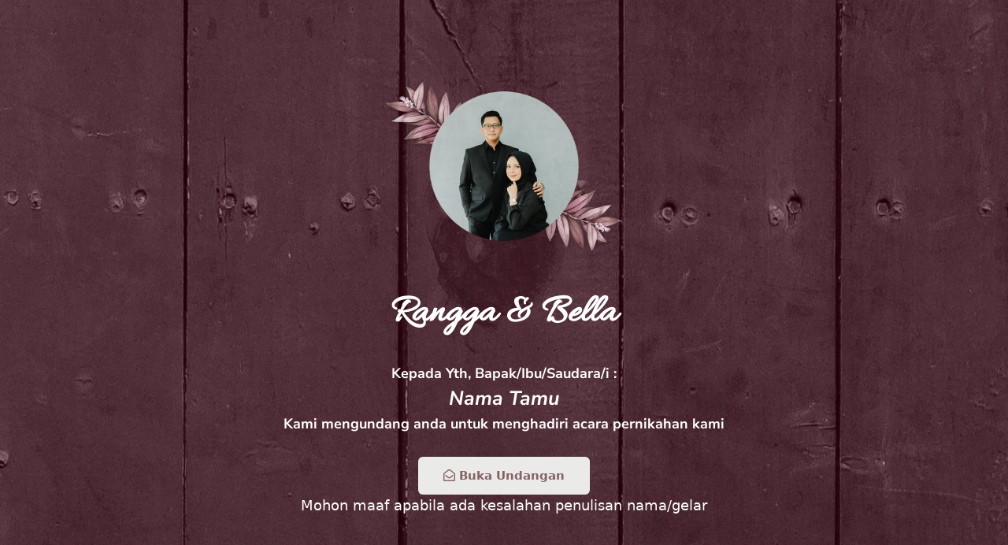

--- FILE ---
content_type: text/html; charset=UTF-8
request_url: https://hiklat.com/demo-wh-012/?to=Nama+Tamu
body_size: 55505
content:
<!DOCTYPE html>
<html lang="en-US" prefix="og: https://ogp.me/ns#">
<head>
	<meta charset="UTF-8">
		
        <style type="text/css">

            .wdp-comment-text img {

                max-width: 100% !important;

            }

        </style>

        
<!-- Search Engine Optimization by Rank Math - https://rankmath.com/ -->
<title>DEMO WH-012 - Wedding Invitation</title>
<meta name="description" content="We invited you to celebrate our wedding​"/>
<meta name="robots" content="follow, index, max-snippet:-1, max-video-preview:-1, max-image-preview:large"/>
<link rel="canonical" href="https://hiklat.com/demo-wh-012/" />
<meta property="og:locale" content="en_US" />
<meta property="og:type" content="article" />
<meta property="og:title" content="DEMO WH-012 - Wedding Invitation" />
<meta property="og:description" content="We invited you to celebrate our wedding​" />
<meta property="og:url" content="https://hiklat.com/demo-wh-012/" />
<meta property="og:site_name" content="Wedding Invitation" />
<meta property="article:section" content="Website Invitation" />
<meta property="og:updated_time" content="2025-09-11T14:06:20+07:00" />
<meta property="og:image" content="https://hiklat.com/wp-content/uploads/2022/11/WhatsApp-Image-2022-11-26-at-18.18.26-21.jpg" />
<meta property="og:image:secure_url" content="https://hiklat.com/wp-content/uploads/2022/11/WhatsApp-Image-2022-11-26-at-18.18.26-21.jpg" />
<meta property="og:image:width" content="400" />
<meta property="og:image:height" content="400" />
<meta property="og:image:alt" content="DEMO WH-012" />
<meta property="og:image:type" content="image/jpeg" />
<meta property="article:published_time" content="2022-12-04T00:36:04+07:00" />
<meta property="article:modified_time" content="2025-09-11T14:06:20+07:00" />
<meta name="twitter:card" content="summary_large_image" />
<meta name="twitter:title" content="DEMO WH-012 - Wedding Invitation" />
<meta name="twitter:description" content="We invited you to celebrate our wedding​" />
<meta name="twitter:image" content="https://hiklat.com/wp-content/uploads/2022/11/WhatsApp-Image-2022-11-26-at-18.18.26-21.jpg" />
<meta name="twitter:label1" content="Written by" />
<meta name="twitter:data1" content="admin" />
<meta name="twitter:label2" content="Time to read" />
<meta name="twitter:data2" content="1 minute" />
<script type="application/ld+json" class="rank-math-schema">{"@context":"https://schema.org","@graph":[{"@type":"Organization","@id":"https://hiklat.com/#organization","name":"Wedding Invitation","url":"https://hiklat.com"},{"@type":"WebSite","@id":"https://hiklat.com/#website","url":"https://hiklat.com","name":"Wedding Invitation","publisher":{"@id":"https://hiklat.com/#organization"},"inLanguage":"en-US"},{"@type":"ImageObject","@id":"https://hiklat.com/wp-content/uploads/2022/11/WhatsApp-Image-2022-11-26-at-18.18.26-21.jpg","url":"https://hiklat.com/wp-content/uploads/2022/11/WhatsApp-Image-2022-11-26-at-18.18.26-21.jpg","width":"400","height":"400","inLanguage":"en-US"},{"@type":"BreadcrumbList","@id":"https://hiklat.com/demo-wh-012/#breadcrumb","itemListElement":[{"@type":"ListItem","position":"1","item":{"@id":"https://hiklat.com","name":"Home"}},{"@type":"ListItem","position":"2","item":{"@id":"https://hiklat.com/category/website-invitation/","name":"Website Invitation"}},{"@type":"ListItem","position":"3","item":{"@id":"https://hiklat.com/demo-wh-012/","name":"DEMO WH-012"}}]},{"@type":"WebPage","@id":"https://hiklat.com/demo-wh-012/#webpage","url":"https://hiklat.com/demo-wh-012/","name":"DEMO WH-012 - Wedding Invitation","datePublished":"2022-12-04T00:36:04+07:00","dateModified":"2025-09-11T14:06:20+07:00","isPartOf":{"@id":"https://hiklat.com/#website"},"primaryImageOfPage":{"@id":"https://hiklat.com/wp-content/uploads/2022/11/WhatsApp-Image-2022-11-26-at-18.18.26-21.jpg"},"inLanguage":"en-US","breadcrumb":{"@id":"https://hiklat.com/demo-wh-012/#breadcrumb"}},{"@type":"Person","@id":"https://hiklat.com/author/admin/","name":"admin","url":"https://hiklat.com/author/admin/","image":{"@type":"ImageObject","@id":"https://secure.gravatar.com/avatar/530960fd931f479774c77161d4df3fbc67ea32452d25d05066d8bbaf9305043e?s=96&amp;d=mm&amp;r=g","url":"https://secure.gravatar.com/avatar/530960fd931f479774c77161d4df3fbc67ea32452d25d05066d8bbaf9305043e?s=96&amp;d=mm&amp;r=g","caption":"admin","inLanguage":"en-US"},"sameAs":["https://hiklat.com"],"worksFor":{"@id":"https://hiklat.com/#organization"}},{"@type":"BlogPosting","headline":"DEMO WH-012 - Wedding Invitation","datePublished":"2022-12-04T00:36:04+07:00","dateModified":"2025-09-11T14:06:20+07:00","articleSection":"Website Invitation","author":{"@id":"https://hiklat.com/author/admin/","name":"admin"},"publisher":{"@id":"https://hiklat.com/#organization"},"description":"We invited you to celebrate our wedding\u200b","name":"DEMO WH-012 - Wedding Invitation","@id":"https://hiklat.com/demo-wh-012/#richSnippet","isPartOf":{"@id":"https://hiklat.com/demo-wh-012/#webpage"},"image":{"@id":"https://hiklat.com/wp-content/uploads/2022/11/WhatsApp-Image-2022-11-26-at-18.18.26-21.jpg"},"inLanguage":"en-US","mainEntityOfPage":{"@id":"https://hiklat.com/demo-wh-012/#webpage"}}]}</script>
<!-- /Rank Math WordPress SEO plugin -->

<link rel='dns-prefetch' href='//unpkg.com' />
<link rel='dns-prefetch' href='//cdnjs.cloudflare.com' />
<link rel='dns-prefetch' href='//fonts.googleapis.com' />
<link rel="alternate" type="application/rss+xml" title="Wedding Invitation &raquo; Feed" href="https://hiklat.com/feed/" />
<link rel="alternate" type="application/rss+xml" title="Wedding Invitation &raquo; Comments Feed" href="https://hiklat.com/comments/feed/" />
<link rel="alternate" type="application/rss+xml" title="Wedding Invitation &raquo; DEMO WH-012 Comments Feed" href="https://hiklat.com/demo-wh-012/feed/" />
<link rel="alternate" title="oEmbed (JSON)" type="application/json+oembed" href="https://hiklat.com/wp-json/oembed/1.0/embed?url=https%3A%2F%2Fhiklat.com%2Fdemo-wh-012%2F" />
<link rel="alternate" title="oEmbed (XML)" type="text/xml+oembed" href="https://hiklat.com/wp-json/oembed/1.0/embed?url=https%3A%2F%2Fhiklat.com%2Fdemo-wh-012%2F&#038;format=xml" />
<style id='wp-img-auto-sizes-contain-inline-css'>
img:is([sizes=auto i],[sizes^="auto," i]){contain-intrinsic-size:3000px 1500px}
/*# sourceURL=wp-img-auto-sizes-contain-inline-css */
</style>
<link rel='stylesheet' id='astra-theme-css-css' href='https://hiklat.com/wp-content/themes/astra/assets/css/minified/frontend.min.css?ver=4.11.7' media='all' />
<style id='astra-theme-css-inline-css'>
:root{--ast-post-nav-space:0;--ast-container-default-xlg-padding:3em;--ast-container-default-lg-padding:3em;--ast-container-default-slg-padding:2em;--ast-container-default-md-padding:3em;--ast-container-default-sm-padding:3em;--ast-container-default-xs-padding:2.4em;--ast-container-default-xxs-padding:1.8em;--ast-code-block-background:#EEEEEE;--ast-comment-inputs-background:#FAFAFA;--ast-normal-container-width:1200px;--ast-narrow-container-width:750px;--ast-blog-title-font-weight:normal;--ast-blog-meta-weight:inherit;--ast-global-color-primary:var(--ast-global-color-5);--ast-global-color-secondary:var(--ast-global-color-4);--ast-global-color-alternate-background:var(--ast-global-color-7);--ast-global-color-subtle-background:var(--ast-global-color-6);--ast-bg-style-guide:#F8FAFC;--ast-shadow-style-guide:0px 0px 4px 0 #00000057;--ast-global-dark-bg-style:#fff;--ast-global-dark-lfs:#fbfbfb;--ast-widget-bg-color:#fafafa;--ast-wc-container-head-bg-color:#fbfbfb;--ast-title-layout-bg:#eeeeee;--ast-search-border-color:#e7e7e7;--ast-lifter-hover-bg:#e6e6e6;--ast-gallery-block-color:#000;--srfm-color-input-label:var(--ast-global-color-2);}html{font-size:112.5%;}a{color:#257cff;}body,button,input,select,textarea,.ast-button,.ast-custom-button{font-family:'Roboto',sans-serif;font-weight:400;font-size:18px;font-size:1rem;}blockquote{color:var(--ast-global-color-3);}p,.entry-content p{margin-bottom:1em;}h1,.entry-content h1,h2,.entry-content h2,h3,.entry-content h3,h4,.entry-content h4,h5,.entry-content h5,h6,.entry-content h6,.site-title,.site-title a{font-family:'Inter',sans-serif;font-weight:600;line-height:1.1em;}.site-title{font-size:35px;font-size:1.9444444444444rem;display:none;}header .custom-logo-link img{max-width:120px;width:120px;}.astra-logo-svg{width:120px;}.site-header .site-description{font-size:15px;font-size:0.83333333333333rem;display:none;}.entry-title{font-size:40px;font-size:2.2222222222222rem;}.archive .ast-article-post .ast-article-inner,.blog .ast-article-post .ast-article-inner,.archive .ast-article-post .ast-article-inner:hover,.blog .ast-article-post .ast-article-inner:hover{overflow:hidden;}h1,.entry-content h1{font-size:80px;font-size:4.4444444444444rem;font-family:'Inter',sans-serif;line-height:1.4em;}h2,.entry-content h2{font-size:48px;font-size:2.6666666666667rem;font-family:'Inter',sans-serif;line-height:1.3em;}h3,.entry-content h3{font-size:32px;font-size:1.7777777777778rem;font-family:'Inter',sans-serif;line-height:1.3em;}h4,.entry-content h4{font-size:24px;font-size:1.3333333333333rem;line-height:1.2em;font-family:'Inter',sans-serif;}h5,.entry-content h5{font-size:20px;font-size:1.1111111111111rem;line-height:1.2em;font-family:'Inter',sans-serif;}h6,.entry-content h6{font-size:13px;font-size:0.72222222222222rem;line-height:1.25em;font-family:'Inter',sans-serif;}::selection{background-color:#257cff;color:#ffffff;}body,h1,.entry-title a,.entry-content h1,h2,.entry-content h2,h3,.entry-content h3,h4,.entry-content h4,h5,.entry-content h5,h6,.entry-content h6{color:var(--ast-global-color-3);}.tagcloud a:hover,.tagcloud a:focus,.tagcloud a.current-item{color:#ffffff;border-color:#257cff;background-color:#257cff;}input:focus,input[type="text"]:focus,input[type="email"]:focus,input[type="url"]:focus,input[type="password"]:focus,input[type="reset"]:focus,input[type="search"]:focus,textarea:focus{border-color:#257cff;}input[type="radio"]:checked,input[type=reset],input[type="checkbox"]:checked,input[type="checkbox"]:hover:checked,input[type="checkbox"]:focus:checked,input[type=range]::-webkit-slider-thumb{border-color:#257cff;background-color:#257cff;box-shadow:none;}.site-footer a:hover + .post-count,.site-footer a:focus + .post-count{background:#257cff;border-color:#257cff;}.single .nav-links .nav-previous,.single .nav-links .nav-next{color:#257cff;}.entry-meta,.entry-meta *{line-height:1.45;color:#257cff;}#cat option,.secondary .calendar_wrap thead a,.secondary .calendar_wrap thead a:visited{color:#257cff;}.secondary .calendar_wrap #today,.ast-progress-val span{background:#257cff;}.secondary a:hover + .post-count,.secondary a:focus + .post-count{background:#257cff;border-color:#257cff;}.calendar_wrap #today > a{color:#ffffff;}.page-links .page-link,.single .post-navigation a{color:#257cff;}.ast-search-menu-icon .search-form button.search-submit{padding:0 4px;}.ast-search-menu-icon form.search-form{padding-right:0;}.ast-search-menu-icon.slide-search input.search-field{width:0;}.ast-header-search .ast-search-menu-icon.ast-dropdown-active .search-form,.ast-header-search .ast-search-menu-icon.ast-dropdown-active .search-field:focus{transition:all 0.2s;}.search-form input.search-field:focus{outline:none;}.widget-title,.widget .wp-block-heading{font-size:25px;font-size:1.3888888888889rem;color:var(--ast-global-color-3);}.ast-search-menu-icon.slide-search a:focus-visible:focus-visible,.astra-search-icon:focus-visible,#close:focus-visible,a:focus-visible,.ast-menu-toggle:focus-visible,.site .skip-link:focus-visible,.wp-block-loginout input:focus-visible,.wp-block-search.wp-block-search__button-inside .wp-block-search__inside-wrapper,.ast-header-navigation-arrow:focus-visible,.ast-orders-table__row .ast-orders-table__cell:focus-visible,a#ast-apply-coupon:focus-visible,#ast-apply-coupon:focus-visible,#close:focus-visible,.button.search-submit:focus-visible,#search_submit:focus,.normal-search:focus-visible,.ast-header-account-wrap:focus-visible,.astra-cart-drawer-close:focus,.ast-single-variation:focus,.ast-button:focus{outline-style:dotted;outline-color:inherit;outline-width:thin;}input:focus,input[type="text"]:focus,input[type="email"]:focus,input[type="url"]:focus,input[type="password"]:focus,input[type="reset"]:focus,input[type="search"]:focus,input[type="number"]:focus,textarea:focus,.wp-block-search__input:focus,[data-section="section-header-mobile-trigger"] .ast-button-wrap .ast-mobile-menu-trigger-minimal:focus,.ast-mobile-popup-drawer.active .menu-toggle-close:focus,#ast-scroll-top:focus,#coupon_code:focus,#ast-coupon-code:focus{border-style:dotted;border-color:inherit;border-width:thin;}input{outline:none;}.site-logo-img img{ transition:all 0.2s linear;}body .ast-oembed-container *{position:absolute;top:0;width:100%;height:100%;left:0;}body .wp-block-embed-pocket-casts .ast-oembed-container *{position:unset;}.ast-single-post-featured-section + article {margin-top: 2em;}.site-content .ast-single-post-featured-section img {width: 100%;overflow: hidden;object-fit: cover;}.site > .ast-single-related-posts-container {margin-top: 0;}@media (min-width: 922px) {.ast-desktop .ast-container--narrow {max-width: var(--ast-narrow-container-width);margin: 0 auto;}}@media (max-width:921.9px){#ast-desktop-header{display:none;}}@media (min-width:922px){#ast-mobile-header{display:none;}}@media( max-width: 420px ) {.single .nav-links .nav-previous,.single .nav-links .nav-next {width: 100%;text-align: center;}}.wp-block-buttons.aligncenter{justify-content:center;}@media (min-width:1200px){.ast-plain-container.ast-no-sidebar #primary{margin-top:60px;margin-bottom:60px;}}.wp-block-buttons .wp-block-button.is-style-outline .wp-block-button__link.wp-element-button,.ast-outline-button,.wp-block-uagb-buttons-child .uagb-buttons-repeater.ast-outline-button{border-color:var(--ast-global-color-0);border-top-width:2px;border-right-width:2px;border-bottom-width:2px;border-left-width:2px;font-family:'Inter',sans-serif;font-weight:600;font-size:15px;font-size:0.83333333333333rem;line-height:1em;border-top-left-radius:6px;border-top-right-radius:6px;border-bottom-right-radius:6px;border-bottom-left-radius:6px;}.wp-block-button .wp-block-button__link.wp-element-button.is-style-outline:not(.has-background),.wp-block-button.is-style-outline>.wp-block-button__link.wp-element-button:not(.has-background),.ast-outline-button{background-color:var(--ast-global-color-0);}.entry-content[data-ast-blocks-layout] > figure{margin-bottom:1em;}.elementor-widget-container .elementor-loop-container .e-loop-item[data-elementor-type="loop-item"]{width:100%;}#page{display:flex;flex-direction:column;min-height:100vh;}.ast-404-layout-1 h1.page-title{color:var(--ast-global-color-2);}.single .post-navigation a{line-height:1em;height:inherit;}.error-404 .page-sub-title{font-size:1.5rem;font-weight:inherit;}.search .site-content .content-area .search-form{margin-bottom:0;}#page .site-content{flex-grow:1;}.widget{margin-bottom:1.25em;}#secondary li{line-height:1.5em;}#secondary .wp-block-group h2{margin-bottom:0.7em;}#secondary h2{font-size:1.7rem;}.ast-separate-container .ast-article-post,.ast-separate-container .ast-article-single,.ast-separate-container .comment-respond{padding:3em;}.ast-separate-container .ast-article-single .ast-article-single{padding:0;}.ast-article-single .wp-block-post-template-is-layout-grid{padding-left:0;}.ast-separate-container .comments-title,.ast-narrow-container .comments-title{padding:1.5em 2em;}.ast-page-builder-template .comment-form-textarea,.ast-comment-formwrap .ast-grid-common-col{padding:0;}.ast-comment-formwrap{padding:0;display:inline-flex;column-gap:20px;width:100%;margin-left:0;margin-right:0;}.comments-area textarea#comment:focus,.comments-area textarea#comment:active,.comments-area .ast-comment-formwrap input[type="text"]:focus,.comments-area .ast-comment-formwrap input[type="text"]:active {box-shadow:none;outline:none;}.archive.ast-page-builder-template .entry-header{margin-top:2em;}.ast-page-builder-template .ast-comment-formwrap{width:100%;}.entry-title{margin-bottom:0.5em;}.ast-archive-description p{font-size:inherit;font-weight:inherit;line-height:inherit;}.ast-separate-container .ast-comment-list li.depth-1,.hentry{margin-bottom:2em;}@media (min-width:921px){.ast-left-sidebar.ast-page-builder-template #secondary,.archive.ast-right-sidebar.ast-page-builder-template .site-main{padding-left:20px;padding-right:20px;}}@media (max-width:544px){.ast-comment-formwrap.ast-row{column-gap:10px;display:inline-block;}#ast-commentform .ast-grid-common-col{position:relative;width:100%;}}@media (min-width:1201px){.ast-separate-container .ast-article-post,.ast-separate-container .ast-article-single,.ast-separate-container .ast-author-box,.ast-separate-container .ast-404-layout-1,.ast-separate-container .no-results{padding:3em;}}@media (max-width:921px){.ast-separate-container #primary,.ast-separate-container #secondary{padding:1.5em 0;}#primary,#secondary{padding:1.5em 0;margin:0;}.ast-left-sidebar #content > .ast-container{display:flex;flex-direction:column-reverse;width:100%;}}@media (min-width:922px){.ast-separate-container.ast-right-sidebar #primary,.ast-separate-container.ast-left-sidebar #primary{border:0;}.search-no-results.ast-separate-container #primary{margin-bottom:4em;}}.elementor-widget-button .elementor-button{border-style:solid;text-decoration:none;border-top-width:0;border-right-width:0;border-left-width:0;border-bottom-width:0;}body .elementor-button.elementor-size-sm,body .elementor-button.elementor-size-xs,body .elementor-button.elementor-size-md,body .elementor-button.elementor-size-lg,body .elementor-button.elementor-size-xl,body .elementor-button{border-top-left-radius:6px;border-top-right-radius:6px;border-bottom-right-radius:6px;border-bottom-left-radius:6px;padding-top:16px;padding-right:32px;padding-bottom:16px;padding-left:32px;}.elementor-widget-button .elementor-button{border-color:var(--ast-global-color-0);background-color:var(--ast-global-color-0);}.elementor-widget-button .elementor-button:hover,.elementor-widget-button .elementor-button:focus{color:var(--ast-global-color-4);}.wp-block-button .wp-block-button__link ,.elementor-widget-button .elementor-button,.elementor-widget-button .elementor-button:visited{color:var(--ast-global-color-4);}.elementor-widget-button .elementor-button{font-family:'Inter',sans-serif;font-weight:600;font-size:15px;font-size:0.83333333333333rem;line-height:1em;text-transform:capitalize;}body .elementor-button.elementor-size-sm,body .elementor-button.elementor-size-xs,body .elementor-button.elementor-size-md,body .elementor-button.elementor-size-lg,body .elementor-button.elementor-size-xl,body .elementor-button{font-size:15px;font-size:0.83333333333333rem;}.wp-block-button .wp-block-button__link:hover,.wp-block-button .wp-block-button__link:focus{color:var(--ast-global-color-4);}.elementor-widget-heading h1.elementor-heading-title{line-height:1.4em;}.elementor-widget-heading h2.elementor-heading-title{line-height:1.3em;}.elementor-widget-heading h3.elementor-heading-title{line-height:1.3em;}.elementor-widget-heading h4.elementor-heading-title{line-height:1.2em;}.elementor-widget-heading h5.elementor-heading-title{line-height:1.2em;}.elementor-widget-heading h6.elementor-heading-title{line-height:1.25em;}.wp-block-button .wp-block-button__link,.wp-block-search .wp-block-search__button,body .wp-block-file .wp-block-file__button{border-color:var(--ast-global-color-0);background-color:var(--ast-global-color-0);color:var(--ast-global-color-4);font-family:'Inter',sans-serif;font-weight:600;line-height:1em;text-transform:capitalize;font-size:15px;font-size:0.83333333333333rem;border-top-left-radius:6px;border-top-right-radius:6px;border-bottom-right-radius:6px;border-bottom-left-radius:6px;padding-top:16px;padding-right:32px;padding-bottom:16px;padding-left:32px;}.menu-toggle,button,.ast-button,.ast-custom-button,.button,input#submit,input[type="button"],input[type="submit"],input[type="reset"],form[CLASS*="wp-block-search__"].wp-block-search .wp-block-search__inside-wrapper .wp-block-search__button,body .wp-block-file .wp-block-file__button,.search .search-submit{border-style:solid;border-top-width:0;border-right-width:0;border-left-width:0;border-bottom-width:0;color:var(--ast-global-color-4);border-color:var(--ast-global-color-0);background-color:var(--ast-global-color-0);padding-top:16px;padding-right:32px;padding-bottom:16px;padding-left:32px;font-family:'Inter',sans-serif;font-weight:600;font-size:15px;font-size:0.83333333333333rem;line-height:1em;text-transform:capitalize;border-top-left-radius:6px;border-top-right-radius:6px;border-bottom-right-radius:6px;border-bottom-left-radius:6px;}button:focus,.menu-toggle:hover,button:hover,.ast-button:hover,.ast-custom-button:hover .button:hover,.ast-custom-button:hover ,input[type=reset]:hover,input[type=reset]:focus,input#submit:hover,input#submit:focus,input[type="button"]:hover,input[type="button"]:focus,input[type="submit"]:hover,input[type="submit"]:focus,form[CLASS*="wp-block-search__"].wp-block-search .wp-block-search__inside-wrapper .wp-block-search__button:hover,form[CLASS*="wp-block-search__"].wp-block-search .wp-block-search__inside-wrapper .wp-block-search__button:focus,body .wp-block-file .wp-block-file__button:hover,body .wp-block-file .wp-block-file__button:focus{color:var(--ast-global-color-4);}form[CLASS*="wp-block-search__"].wp-block-search .wp-block-search__inside-wrapper .wp-block-search__button.has-icon{padding-top:calc(16px - 3px);padding-right:calc(32px - 3px);padding-bottom:calc(16px - 3px);padding-left:calc(32px - 3px);}@media (max-width:921px){.ast-mobile-header-stack .main-header-bar .ast-search-menu-icon{display:inline-block;}.ast-header-break-point.ast-header-custom-item-outside .ast-mobile-header-stack .main-header-bar .ast-search-icon{margin:0;}.ast-comment-avatar-wrap img{max-width:2.5em;}.ast-comment-meta{padding:0 1.8888em 1.3333em;}.ast-separate-container .ast-comment-list li.depth-1{padding:1.5em 2.14em;}.ast-separate-container .comment-respond{padding:2em 2.14em;}}@media (min-width:544px){.ast-container{max-width:100%;}}@media (max-width:544px){.ast-separate-container .ast-article-post,.ast-separate-container .ast-article-single,.ast-separate-container .comments-title,.ast-separate-container .ast-archive-description{padding:1.5em 1em;}.ast-separate-container #content .ast-container{padding-left:0.54em;padding-right:0.54em;}.ast-separate-container .ast-comment-list .bypostauthor{padding:.5em;}.ast-search-menu-icon.ast-dropdown-active .search-field{width:170px;}} #ast-mobile-header .ast-site-header-cart-li a{pointer-events:none;}.ast-separate-container{background-color:var(--ast-global-color-4);background-image:none;}@media (max-width:921px){.site-title{display:none;}.site-header .site-description{display:none;}h1,.entry-content h1{font-size:30px;}h2,.entry-content h2{font-size:25px;}h3,.entry-content h3{font-size:20px;}}@media (max-width:544px){.site-title{display:none;}.site-header .site-description{display:none;}h1,.entry-content h1{font-size:30px;}h2,.entry-content h2{font-size:25px;}h3,.entry-content h3{font-size:20px;}}@media (max-width:921px){html{font-size:102.6%;}}@media (max-width:544px){html{font-size:102.6%;}}@media (min-width:922px){.ast-container{max-width:1240px;}}@font-face {font-family: "Astra";src: url(https://hiklat.com/wp-content/themes/astra/assets/fonts/astra.woff) format("woff"),url(https://hiklat.com/wp-content/themes/astra/assets/fonts/astra.ttf) format("truetype"),url(https://hiklat.com/wp-content/themes/astra/assets/fonts/astra.svg#astra) format("svg");font-weight: normal;font-style: normal;font-display: fallback;}@media (min-width:922px){.main-header-menu .sub-menu .menu-item.ast-left-align-sub-menu:hover > .sub-menu,.main-header-menu .sub-menu .menu-item.ast-left-align-sub-menu.focus > .sub-menu{margin-left:-0px;}}.site .comments-area{padding-bottom:3em;}.astra-icon-down_arrow::after {content: "\e900";font-family: Astra;}.astra-icon-close::after {content: "\e5cd";font-family: Astra;}.astra-icon-drag_handle::after {content: "\e25d";font-family: Astra;}.astra-icon-format_align_justify::after {content: "\e235";font-family: Astra;}.astra-icon-menu::after {content: "\e5d2";font-family: Astra;}.astra-icon-reorder::after {content: "\e8fe";font-family: Astra;}.astra-icon-search::after {content: "\e8b6";font-family: Astra;}.astra-icon-zoom_in::after {content: "\e56b";font-family: Astra;}.astra-icon-check-circle::after {content: "\e901";font-family: Astra;}.astra-icon-shopping-cart::after {content: "\f07a";font-family: Astra;}.astra-icon-shopping-bag::after {content: "\f290";font-family: Astra;}.astra-icon-shopping-basket::after {content: "\f291";font-family: Astra;}.astra-icon-circle-o::after {content: "\e903";font-family: Astra;}.astra-icon-certificate::after {content: "\e902";font-family: Astra;}.wp-block-file {display: flex;align-items: center;flex-wrap: wrap;justify-content: space-between;}.wp-block-pullquote {border: none;}.wp-block-pullquote blockquote::before {content: "\201D";font-family: "Helvetica",sans-serif;display: flex;transform: rotate( 180deg );font-size: 6rem;font-style: normal;line-height: 1;font-weight: bold;align-items: center;justify-content: center;}.has-text-align-right > blockquote::before {justify-content: flex-start;}.has-text-align-left > blockquote::before {justify-content: flex-end;}figure.wp-block-pullquote.is-style-solid-color blockquote {max-width: 100%;text-align: inherit;}:root {--wp--custom--ast-default-block-top-padding: 3em;--wp--custom--ast-default-block-right-padding: 3em;--wp--custom--ast-default-block-bottom-padding: 3em;--wp--custom--ast-default-block-left-padding: 3em;--wp--custom--ast-container-width: 1200px;--wp--custom--ast-content-width-size: 1200px;--wp--custom--ast-wide-width-size: calc(1200px + var(--wp--custom--ast-default-block-left-padding) + var(--wp--custom--ast-default-block-right-padding));}.ast-narrow-container {--wp--custom--ast-content-width-size: 750px;--wp--custom--ast-wide-width-size: 750px;}@media(max-width: 921px) {:root {--wp--custom--ast-default-block-top-padding: 3em;--wp--custom--ast-default-block-right-padding: 2em;--wp--custom--ast-default-block-bottom-padding: 3em;--wp--custom--ast-default-block-left-padding: 2em;}}@media(max-width: 544px) {:root {--wp--custom--ast-default-block-top-padding: 3em;--wp--custom--ast-default-block-right-padding: 1.5em;--wp--custom--ast-default-block-bottom-padding: 3em;--wp--custom--ast-default-block-left-padding: 1.5em;}}.entry-content > .wp-block-group,.entry-content > .wp-block-cover,.entry-content > .wp-block-columns {padding-top: var(--wp--custom--ast-default-block-top-padding);padding-right: var(--wp--custom--ast-default-block-right-padding);padding-bottom: var(--wp--custom--ast-default-block-bottom-padding);padding-left: var(--wp--custom--ast-default-block-left-padding);}.ast-plain-container.ast-no-sidebar .entry-content > .alignfull,.ast-page-builder-template .ast-no-sidebar .entry-content > .alignfull {margin-left: calc( -50vw + 50%);margin-right: calc( -50vw + 50%);max-width: 100vw;width: 100vw;}.ast-plain-container.ast-no-sidebar .entry-content .alignfull .alignfull,.ast-page-builder-template.ast-no-sidebar .entry-content .alignfull .alignfull,.ast-plain-container.ast-no-sidebar .entry-content .alignfull .alignwide,.ast-page-builder-template.ast-no-sidebar .entry-content .alignfull .alignwide,.ast-plain-container.ast-no-sidebar .entry-content .alignwide .alignfull,.ast-page-builder-template.ast-no-sidebar .entry-content .alignwide .alignfull,.ast-plain-container.ast-no-sidebar .entry-content .alignwide .alignwide,.ast-page-builder-template.ast-no-sidebar .entry-content .alignwide .alignwide,.ast-plain-container.ast-no-sidebar .entry-content .wp-block-column .alignfull,.ast-page-builder-template.ast-no-sidebar .entry-content .wp-block-column .alignfull,.ast-plain-container.ast-no-sidebar .entry-content .wp-block-column .alignwide,.ast-page-builder-template.ast-no-sidebar .entry-content .wp-block-column .alignwide {margin-left: auto;margin-right: auto;width: 100%;}[data-ast-blocks-layout] .wp-block-separator:not(.is-style-dots) {height: 0;}[data-ast-blocks-layout] .wp-block-separator {margin: 20px auto;}[data-ast-blocks-layout] .wp-block-separator:not(.is-style-wide):not(.is-style-dots) {max-width: 100px;}[data-ast-blocks-layout] .wp-block-separator.has-background {padding: 0;}.entry-content[data-ast-blocks-layout] > * {max-width: var(--wp--custom--ast-content-width-size);margin-left: auto;margin-right: auto;}.entry-content[data-ast-blocks-layout] > .alignwide {max-width: var(--wp--custom--ast-wide-width-size);}.entry-content[data-ast-blocks-layout] .alignfull {max-width: none;}.entry-content .wp-block-columns {margin-bottom: 0;}blockquote {margin: 1.5em;border-color: rgba(0,0,0,0.05);}.wp-block-quote:not(.has-text-align-right):not(.has-text-align-center) {border-left: 5px solid rgba(0,0,0,0.05);}.has-text-align-right > blockquote,blockquote.has-text-align-right {border-right: 5px solid rgba(0,0,0,0.05);}.has-text-align-left > blockquote,blockquote.has-text-align-left {border-left: 5px solid rgba(0,0,0,0.05);}.wp-block-site-tagline,.wp-block-latest-posts .read-more {margin-top: 15px;}.wp-block-loginout p label {display: block;}.wp-block-loginout p:not(.login-remember):not(.login-submit) input {width: 100%;}.wp-block-loginout input:focus {border-color: transparent;}.wp-block-loginout input:focus {outline: thin dotted;}.entry-content .wp-block-media-text .wp-block-media-text__content {padding: 0 0 0 8%;}.entry-content .wp-block-media-text.has-media-on-the-right .wp-block-media-text__content {padding: 0 8% 0 0;}.entry-content .wp-block-media-text.has-background .wp-block-media-text__content {padding: 8%;}.entry-content .wp-block-cover:not([class*="background-color"]):not(.has-text-color.has-link-color) .wp-block-cover__inner-container,.entry-content .wp-block-cover:not([class*="background-color"]) .wp-block-cover-image-text,.entry-content .wp-block-cover:not([class*="background-color"]) .wp-block-cover-text,.entry-content .wp-block-cover-image:not([class*="background-color"]) .wp-block-cover__inner-container,.entry-content .wp-block-cover-image:not([class*="background-color"]) .wp-block-cover-image-text,.entry-content .wp-block-cover-image:not([class*="background-color"]) .wp-block-cover-text {color: var(--ast-global-color-primary,var(--ast-global-color-5));}.wp-block-loginout .login-remember input {width: 1.1rem;height: 1.1rem;margin: 0 5px 4px 0;vertical-align: middle;}.wp-block-latest-posts > li > *:first-child,.wp-block-latest-posts:not(.is-grid) > li:first-child {margin-top: 0;}.entry-content > .wp-block-buttons,.entry-content > .wp-block-uagb-buttons {margin-bottom: 1.5em;}.wp-block-search__inside-wrapper .wp-block-search__input {padding: 0 10px;color: var(--ast-global-color-3);background: var(--ast-global-color-primary,var(--ast-global-color-5));border-color: var(--ast-border-color);}.wp-block-latest-posts .read-more {margin-bottom: 1.5em;}.wp-block-search__no-button .wp-block-search__inside-wrapper .wp-block-search__input {padding-top: 5px;padding-bottom: 5px;}.wp-block-latest-posts .wp-block-latest-posts__post-date,.wp-block-latest-posts .wp-block-latest-posts__post-author {font-size: 1rem;}.wp-block-latest-posts > li > *,.wp-block-latest-posts:not(.is-grid) > li {margin-top: 12px;margin-bottom: 12px;}.ast-page-builder-template .entry-content[data-ast-blocks-layout] > *,.ast-page-builder-template .entry-content[data-ast-blocks-layout] > .alignfull:not(.wp-block-group):not(.uagb-is-root-container) > * {max-width: none;}.ast-page-builder-template .entry-content[data-ast-blocks-layout] > .alignwide:not(.uagb-is-root-container) > * {max-width: var(--wp--custom--ast-wide-width-size);}.ast-page-builder-template .entry-content[data-ast-blocks-layout] > .inherit-container-width > *,.ast-page-builder-template .entry-content[data-ast-blocks-layout] > *:not(.wp-block-group):not(.uagb-is-root-container) > *,.entry-content[data-ast-blocks-layout] > .wp-block-cover .wp-block-cover__inner-container {max-width: var(--wp--custom--ast-content-width-size) ;margin-left: auto;margin-right: auto;}.entry-content[data-ast-blocks-layout] .wp-block-cover:not(.alignleft):not(.alignright) {width: auto;}@media(max-width: 1200px) {.ast-separate-container .entry-content > .alignfull,.ast-separate-container .entry-content[data-ast-blocks-layout] > .alignwide,.ast-plain-container .entry-content[data-ast-blocks-layout] > .alignwide,.ast-plain-container .entry-content .alignfull {margin-left: calc(-1 * min(var(--ast-container-default-xlg-padding),20px)) ;margin-right: calc(-1 * min(var(--ast-container-default-xlg-padding),20px));}}@media(min-width: 1201px) {.ast-separate-container .entry-content > .alignfull {margin-left: calc(-1 * var(--ast-container-default-xlg-padding) );margin-right: calc(-1 * var(--ast-container-default-xlg-padding) );}.ast-separate-container .entry-content[data-ast-blocks-layout] > .alignwide,.ast-plain-container .entry-content[data-ast-blocks-layout] > .alignwide {margin-left: calc(-1 * var(--wp--custom--ast-default-block-left-padding) );margin-right: calc(-1 * var(--wp--custom--ast-default-block-right-padding) );}}@media(min-width: 921px) {.ast-separate-container .entry-content .wp-block-group.alignwide:not(.inherit-container-width) > :where(:not(.alignleft):not(.alignright)),.ast-plain-container .entry-content .wp-block-group.alignwide:not(.inherit-container-width) > :where(:not(.alignleft):not(.alignright)) {max-width: calc( var(--wp--custom--ast-content-width-size) + 80px );}.ast-plain-container.ast-right-sidebar .entry-content[data-ast-blocks-layout] .alignfull,.ast-plain-container.ast-left-sidebar .entry-content[data-ast-blocks-layout] .alignfull {margin-left: -60px;margin-right: -60px;}}@media(min-width: 544px) {.entry-content > .alignleft {margin-right: 20px;}.entry-content > .alignright {margin-left: 20px;}}@media (max-width:544px){.wp-block-columns .wp-block-column:not(:last-child){margin-bottom:20px;}.wp-block-latest-posts{margin:0;}}@media( max-width: 600px ) {.entry-content .wp-block-media-text .wp-block-media-text__content,.entry-content .wp-block-media-text.has-media-on-the-right .wp-block-media-text__content {padding: 8% 0 0;}.entry-content .wp-block-media-text.has-background .wp-block-media-text__content {padding: 8%;}}.ast-page-builder-template .entry-header {padding-left: 0;}.ast-narrow-container .site-content .wp-block-uagb-image--align-full .wp-block-uagb-image__figure {max-width: 100%;margin-left: auto;margin-right: auto;}:root .has-ast-global-color-0-color{color:var(--ast-global-color-0);}:root .has-ast-global-color-0-background-color{background-color:var(--ast-global-color-0);}:root .wp-block-button .has-ast-global-color-0-color{color:var(--ast-global-color-0);}:root .wp-block-button .has-ast-global-color-0-background-color{background-color:var(--ast-global-color-0);}:root .has-ast-global-color-1-color{color:var(--ast-global-color-1);}:root .has-ast-global-color-1-background-color{background-color:var(--ast-global-color-1);}:root .wp-block-button .has-ast-global-color-1-color{color:var(--ast-global-color-1);}:root .wp-block-button .has-ast-global-color-1-background-color{background-color:var(--ast-global-color-1);}:root .has-ast-global-color-2-color{color:var(--ast-global-color-2);}:root .has-ast-global-color-2-background-color{background-color:var(--ast-global-color-2);}:root .wp-block-button .has-ast-global-color-2-color{color:var(--ast-global-color-2);}:root .wp-block-button .has-ast-global-color-2-background-color{background-color:var(--ast-global-color-2);}:root .has-ast-global-color-3-color{color:var(--ast-global-color-3);}:root .has-ast-global-color-3-background-color{background-color:var(--ast-global-color-3);}:root .wp-block-button .has-ast-global-color-3-color{color:var(--ast-global-color-3);}:root .wp-block-button .has-ast-global-color-3-background-color{background-color:var(--ast-global-color-3);}:root .has-ast-global-color-4-color{color:var(--ast-global-color-4);}:root .has-ast-global-color-4-background-color{background-color:var(--ast-global-color-4);}:root .wp-block-button .has-ast-global-color-4-color{color:var(--ast-global-color-4);}:root .wp-block-button .has-ast-global-color-4-background-color{background-color:var(--ast-global-color-4);}:root .has-ast-global-color-5-color{color:var(--ast-global-color-5);}:root .has-ast-global-color-5-background-color{background-color:var(--ast-global-color-5);}:root .wp-block-button .has-ast-global-color-5-color{color:var(--ast-global-color-5);}:root .wp-block-button .has-ast-global-color-5-background-color{background-color:var(--ast-global-color-5);}:root .has-ast-global-color-6-color{color:var(--ast-global-color-6);}:root .has-ast-global-color-6-background-color{background-color:var(--ast-global-color-6);}:root .wp-block-button .has-ast-global-color-6-color{color:var(--ast-global-color-6);}:root .wp-block-button .has-ast-global-color-6-background-color{background-color:var(--ast-global-color-6);}:root .has-ast-global-color-7-color{color:var(--ast-global-color-7);}:root .has-ast-global-color-7-background-color{background-color:var(--ast-global-color-7);}:root .wp-block-button .has-ast-global-color-7-color{color:var(--ast-global-color-7);}:root .wp-block-button .has-ast-global-color-7-background-color{background-color:var(--ast-global-color-7);}:root .has-ast-global-color-8-color{color:var(--ast-global-color-8);}:root .has-ast-global-color-8-background-color{background-color:var(--ast-global-color-8);}:root .wp-block-button .has-ast-global-color-8-color{color:var(--ast-global-color-8);}:root .wp-block-button .has-ast-global-color-8-background-color{background-color:var(--ast-global-color-8);}:root{--ast-global-color-0:#f45a2a;--ast-global-color-1:#257cff;--ast-global-color-2:#2f373d;--ast-global-color-3:#7e868c;--ast-global-color-4:#f8fbfe;--ast-global-color-5:#ffffff;--ast-global-color-6:#f45a2a;--ast-global-color-7:#f6fcff;--ast-global-color-8:#BFD1FF;}:root {--ast-border-color : rgba(255,255,255,0);}.ast-single-entry-banner {-js-display: flex;display: flex;flex-direction: column;justify-content: center;text-align: center;position: relative;background: var(--ast-title-layout-bg);}.ast-single-entry-banner[data-banner-layout="layout-1"] {max-width: 1200px;background: inherit;padding: 20px 0;}.ast-single-entry-banner[data-banner-width-type="custom"] {margin: 0 auto;width: 100%;}.ast-single-entry-banner + .site-content .entry-header {margin-bottom: 0;}.site .ast-author-avatar {--ast-author-avatar-size: ;}a.ast-underline-text {text-decoration: underline;}.ast-container > .ast-terms-link {position: relative;display: block;}a.ast-button.ast-badge-tax {padding: 4px 8px;border-radius: 3px;font-size: inherit;}header.entry-header .entry-title{font-size:30px;font-size:1.6666666666667rem;}header.entry-header > *:not(:last-child){margin-bottom:10px;}.ast-archive-entry-banner {-js-display: flex;display: flex;flex-direction: column;justify-content: center;text-align: center;position: relative;background: var(--ast-title-layout-bg);}.ast-archive-entry-banner[data-banner-width-type="custom"] {margin: 0 auto;width: 100%;}.ast-archive-entry-banner[data-banner-layout="layout-1"] {background: inherit;padding: 20px 0;text-align: left;}body.archive .ast-archive-description{max-width:1200px;width:100%;text-align:left;padding-top:3em;padding-right:3em;padding-bottom:3em;padding-left:3em;}body.archive .ast-archive-description .ast-archive-title,body.archive .ast-archive-description .ast-archive-title *{font-size:40px;font-size:2.2222222222222rem;}body.archive .ast-archive-description > *:not(:last-child){margin-bottom:10px;}@media (max-width:921px){body.archive .ast-archive-description{text-align:left;}}@media (max-width:544px){body.archive .ast-archive-description{text-align:left;}}.ast-breadcrumbs .trail-browse,.ast-breadcrumbs .trail-items,.ast-breadcrumbs .trail-items li{display:inline-block;margin:0;padding:0;border:none;background:inherit;text-indent:0;text-decoration:none;}.ast-breadcrumbs .trail-browse{font-size:inherit;font-style:inherit;font-weight:inherit;color:inherit;}.ast-breadcrumbs .trail-items{list-style:none;}.trail-items li::after{padding:0 0.3em;content:"\00bb";}.trail-items li:last-of-type::after{display:none;}h1,.entry-content h1,h2,.entry-content h2,h3,.entry-content h3,h4,.entry-content h4,h5,.entry-content h5,h6,.entry-content h6{color:var(--ast-global-color-2);}@media (max-width:921px){.ast-builder-grid-row-container.ast-builder-grid-row-tablet-3-firstrow .ast-builder-grid-row > *:first-child,.ast-builder-grid-row-container.ast-builder-grid-row-tablet-3-lastrow .ast-builder-grid-row > *:last-child{grid-column:1 / -1;}}@media (max-width:544px){.ast-builder-grid-row-container.ast-builder-grid-row-mobile-3-firstrow .ast-builder-grid-row > *:first-child,.ast-builder-grid-row-container.ast-builder-grid-row-mobile-3-lastrow .ast-builder-grid-row > *:last-child{grid-column:1 / -1;}}.ast-builder-layout-element[data-section="title_tagline"]{display:flex;}@media (max-width:921px){.ast-header-break-point .ast-builder-layout-element[data-section="title_tagline"]{display:flex;}}@media (max-width:544px){.ast-header-break-point .ast-builder-layout-element[data-section="title_tagline"]{display:flex;}}[data-section*="section-hb-button-"] .menu-link{display:none;}.ast-header-button-1[data-section*="section-hb-button-"] .ast-builder-button-wrap .ast-custom-button{line-height:1em;}.ast-header-button-1 .ast-custom-button:hover{color:var(--ast-global-color-5);background:var(--ast-global-color-1);}.ast-header-button-1[data-section="section-hb-button-1"]{display:flex;}@media (max-width:921px){.ast-header-break-point .ast-header-button-1[data-section="section-hb-button-1"]{display:flex;}}@media (max-width:544px){.ast-header-break-point .ast-header-button-1[data-section="section-hb-button-1"]{display:flex;}}.ast-builder-menu-1{font-family:inherit;font-weight:inherit;}.ast-builder-menu-1 .sub-menu,.ast-builder-menu-1 .inline-on-mobile .sub-menu{border-top-width:2px;border-bottom-width:0px;border-right-width:0px;border-left-width:0px;border-color:#257cff;border-style:solid;}.ast-builder-menu-1 .sub-menu .sub-menu{top:-2px;}.ast-builder-menu-1 .main-header-menu > .menu-item > .sub-menu,.ast-builder-menu-1 .main-header-menu > .menu-item > .astra-full-megamenu-wrapper{margin-top:0px;}.ast-desktop .ast-builder-menu-1 .main-header-menu > .menu-item > .sub-menu:before,.ast-desktop .ast-builder-menu-1 .main-header-menu > .menu-item > .astra-full-megamenu-wrapper:before{height:calc( 0px + 2px + 5px );}.ast-desktop .ast-builder-menu-1 .menu-item .sub-menu .menu-link{border-style:none;}@media (max-width:921px){.ast-builder-menu-1 .main-header-menu .menu-item > .menu-link{color:var(--ast-global-color-3);}.ast-builder-menu-1 .menu-item > .ast-menu-toggle{color:var(--ast-global-color-3);}.ast-builder-menu-1 .menu-item:hover > .menu-link,.ast-builder-menu-1 .inline-on-mobile .menu-item:hover > .ast-menu-toggle{color:var(--ast-global-color-1);}.ast-builder-menu-1 .menu-item:hover > .ast-menu-toggle{color:var(--ast-global-color-1);}.ast-builder-menu-1 .menu-item.current-menu-item > .menu-link,.ast-builder-menu-1 .inline-on-mobile .menu-item.current-menu-item > .ast-menu-toggle,.ast-builder-menu-1 .current-menu-ancestor > .menu-link,.ast-builder-menu-1 .current-menu-ancestor > .ast-menu-toggle{color:var(--ast-global-color-1);}.ast-builder-menu-1 .menu-item.current-menu-item > .ast-menu-toggle{color:var(--ast-global-color-1);}.ast-header-break-point .ast-builder-menu-1 .menu-item.menu-item-has-children > .ast-menu-toggle{top:0;}.ast-builder-menu-1 .inline-on-mobile .menu-item.menu-item-has-children > .ast-menu-toggle{right:-15px;}.ast-builder-menu-1 .menu-item-has-children > .menu-link:after{content:unset;}.ast-builder-menu-1 .main-header-menu > .menu-item > .sub-menu,.ast-builder-menu-1 .main-header-menu > .menu-item > .astra-full-megamenu-wrapper{margin-top:0;}}@media (max-width:544px){.ast-header-break-point .ast-builder-menu-1 .menu-item.menu-item-has-children > .ast-menu-toggle{top:0;}.ast-builder-menu-1 .main-header-menu > .menu-item > .sub-menu,.ast-builder-menu-1 .main-header-menu > .menu-item > .astra-full-megamenu-wrapper{margin-top:0;}}.ast-builder-menu-1{display:flex;}@media (max-width:921px){.ast-header-break-point .ast-builder-menu-1{display:flex;}}@media (max-width:544px){.ast-header-break-point .ast-builder-menu-1{display:flex;}}.site-below-footer-wrap{padding-top:20px;padding-bottom:20px;}.site-below-footer-wrap[data-section="section-below-footer-builder"]{background-color:var(--ast-global-color-5);background-image:none;min-height:80px;}.site-below-footer-wrap[data-section="section-below-footer-builder"] .ast-builder-grid-row{max-width:1200px;min-height:80px;margin-left:auto;margin-right:auto;}.site-below-footer-wrap[data-section="section-below-footer-builder"] .ast-builder-grid-row,.site-below-footer-wrap[data-section="section-below-footer-builder"] .site-footer-section{align-items:center;}.site-below-footer-wrap[data-section="section-below-footer-builder"].ast-footer-row-inline .site-footer-section{display:flex;margin-bottom:0;}.ast-builder-grid-row-2-equal .ast-builder-grid-row{grid-template-columns:repeat( 2,1fr );}@media (max-width:921px){.site-below-footer-wrap[data-section="section-below-footer-builder"].ast-footer-row-tablet-inline .site-footer-section{display:flex;margin-bottom:0;}.site-below-footer-wrap[data-section="section-below-footer-builder"].ast-footer-row-tablet-stack .site-footer-section{display:block;margin-bottom:10px;}.ast-builder-grid-row-container.ast-builder-grid-row-tablet-2-equal .ast-builder-grid-row{grid-template-columns:repeat( 2,1fr );}}@media (max-width:544px){.site-below-footer-wrap[data-section="section-below-footer-builder"].ast-footer-row-mobile-inline .site-footer-section{display:flex;margin-bottom:0;}.site-below-footer-wrap[data-section="section-below-footer-builder"].ast-footer-row-mobile-stack .site-footer-section{display:block;margin-bottom:10px;}.ast-builder-grid-row-container.ast-builder-grid-row-mobile-full .ast-builder-grid-row{grid-template-columns:1fr;}}@media (max-width:921px){.site-below-footer-wrap[data-section="section-below-footer-builder"]{padding-top:0px;padding-bottom:20px;padding-left:40px;padding-right:40px;}}@media (max-width:544px){.site-below-footer-wrap[data-section="section-below-footer-builder"]{padding-bottom:20px;padding-left:20px;padding-right:20px;}}.site-below-footer-wrap[data-section="section-below-footer-builder"]{display:grid;}@media (max-width:921px){.ast-header-break-point .site-below-footer-wrap[data-section="section-below-footer-builder"]{display:grid;}}@media (max-width:544px){.ast-header-break-point .site-below-footer-wrap[data-section="section-below-footer-builder"]{display:grid;}}.ast-footer-copyright{text-align:left;}.ast-footer-copyright {color:var(--ast-global-color-2);}@media (max-width:921px){.ast-footer-copyright{text-align:left;}}@media (max-width:544px){.ast-footer-copyright{text-align:center;}}.ast-footer-copyright {font-size:16px;font-size:0.88888888888889rem;}.ast-footer-copyright.ast-builder-layout-element{display:flex;}@media (max-width:921px){.ast-header-break-point .ast-footer-copyright.ast-builder-layout-element{display:flex;}}@media (max-width:544px){.ast-header-break-point .ast-footer-copyright.ast-builder-layout-element{display:flex;}}.site-footer{background-color:var(--ast-global-color-5);background-image:none;}.elementor-widget-heading .elementor-heading-title{margin:0;}.elementor-page .ast-menu-toggle{color:unset !important;background:unset !important;}.elementor-post.elementor-grid-item.hentry{margin-bottom:0;}.woocommerce div.product .elementor-element.elementor-products-grid .related.products ul.products li.product,.elementor-element .elementor-wc-products .woocommerce[class*='columns-'] ul.products li.product{width:auto;margin:0;float:none;}body .elementor hr{background-color:#ccc;margin:0;}.ast-left-sidebar .elementor-section.elementor-section-stretched,.ast-right-sidebar .elementor-section.elementor-section-stretched{max-width:100%;left:0 !important;}.elementor-posts-container [CLASS*="ast-width-"]{width:100%;}.elementor-template-full-width .ast-container{display:block;}.elementor-screen-only,.screen-reader-text,.screen-reader-text span,.ui-helper-hidden-accessible{top:0 !important;}@media (max-width:544px){.elementor-element .elementor-wc-products .woocommerce[class*="columns-"] ul.products li.product{width:auto;margin:0;}.elementor-element .woocommerce .woocommerce-result-count{float:none;}}.ast-header-break-point .main-header-bar{border-bottom-width:1px;}@media (min-width:922px){.main-header-bar{border-bottom-width:1px;}}.main-header-menu .menu-item, #astra-footer-menu .menu-item, .main-header-bar .ast-masthead-custom-menu-items{-js-display:flex;display:flex;-webkit-box-pack:center;-webkit-justify-content:center;-moz-box-pack:center;-ms-flex-pack:center;justify-content:center;-webkit-box-orient:vertical;-webkit-box-direction:normal;-webkit-flex-direction:column;-moz-box-orient:vertical;-moz-box-direction:normal;-ms-flex-direction:column;flex-direction:column;}.main-header-menu > .menu-item > .menu-link, #astra-footer-menu > .menu-item > .menu-link{height:100%;-webkit-box-align:center;-webkit-align-items:center;-moz-box-align:center;-ms-flex-align:center;align-items:center;-js-display:flex;display:flex;}.main-header-menu .sub-menu .menu-item.menu-item-has-children > .menu-link:after{position:absolute;right:1em;top:50%;transform:translate(0,-50%) rotate(270deg);}.ast-header-break-point .main-header-bar .main-header-bar-navigation .page_item_has_children > .ast-menu-toggle::before, .ast-header-break-point .main-header-bar .main-header-bar-navigation .menu-item-has-children > .ast-menu-toggle::before, .ast-mobile-popup-drawer .main-header-bar-navigation .menu-item-has-children>.ast-menu-toggle::before, .ast-header-break-point .ast-mobile-header-wrap .main-header-bar-navigation .menu-item-has-children > .ast-menu-toggle::before{font-weight:bold;content:"\e900";font-family:Astra;text-decoration:inherit;display:inline-block;}.ast-header-break-point .main-navigation ul.sub-menu .menu-item .menu-link:before{content:"\e900";font-family:Astra;font-size:.65em;text-decoration:inherit;display:inline-block;transform:translate(0, -2px) rotateZ(270deg);margin-right:5px;}.widget_search .search-form:after{font-family:Astra;font-size:1.2em;font-weight:normal;content:"\e8b6";position:absolute;top:50%;right:15px;transform:translate(0, -50%);}.astra-search-icon::before{content:"\e8b6";font-family:Astra;font-style:normal;font-weight:normal;text-decoration:inherit;text-align:center;-webkit-font-smoothing:antialiased;-moz-osx-font-smoothing:grayscale;z-index:3;}.main-header-bar .main-header-bar-navigation .page_item_has_children > a:after, .main-header-bar .main-header-bar-navigation .menu-item-has-children > a:after, .menu-item-has-children .ast-header-navigation-arrow:after{content:"\e900";display:inline-block;font-family:Astra;font-size:.6rem;font-weight:bold;text-rendering:auto;-webkit-font-smoothing:antialiased;-moz-osx-font-smoothing:grayscale;margin-left:10px;line-height:normal;}.menu-item-has-children .sub-menu .ast-header-navigation-arrow:after{margin-left:0;}.ast-mobile-popup-drawer .main-header-bar-navigation .ast-submenu-expanded>.ast-menu-toggle::before{transform:rotateX(180deg);}.ast-header-break-point .main-header-bar-navigation .menu-item-has-children > .menu-link:after{display:none;}@media (min-width:922px){.ast-builder-menu .main-navigation > ul > li:last-child a{margin-right:0;}}.ast-separate-container .ast-article-inner{background-color:transparent;background-image:none;}.ast-separate-container .ast-article-post{background-color:var(--ast-global-color-5);background-image:none;}.ast-separate-container .ast-article-single:not(.ast-related-post), .ast-separate-container .error-404, .ast-separate-container .no-results, .single.ast-separate-container .site-main .ast-author-meta, .ast-separate-container .related-posts-title-wrapper, .ast-separate-container .comments-count-wrapper, .ast-box-layout.ast-plain-container .site-content, .ast-padded-layout.ast-plain-container .site-content, .ast-separate-container .ast-archive-description, .ast-separate-container .comments-area .comment-respond, .ast-separate-container .comments-area .ast-comment-list li, .ast-separate-container .comments-area .comments-title{background-color:var(--ast-global-color-5);background-image:none;}.ast-separate-container.ast-two-container #secondary .widget{background-color:var(--ast-global-color-5);background-image:none;}.ast-plain-container, .ast-page-builder-template{background-color:var(--ast-global-color-5);background-image:none;}.ast-mobile-header-content > *,.ast-desktop-header-content > * {padding: 10px 0;height: auto;}.ast-mobile-header-content > *:first-child,.ast-desktop-header-content > *:first-child {padding-top: 10px;}.ast-mobile-header-content > .ast-builder-menu,.ast-desktop-header-content > .ast-builder-menu {padding-top: 0;}.ast-mobile-header-content > *:last-child,.ast-desktop-header-content > *:last-child {padding-bottom: 0;}.ast-mobile-header-content .ast-search-menu-icon.ast-inline-search label,.ast-desktop-header-content .ast-search-menu-icon.ast-inline-search label {width: 100%;}.ast-desktop-header-content .main-header-bar-navigation .ast-submenu-expanded > .ast-menu-toggle::before {transform: rotateX(180deg);}#ast-desktop-header .ast-desktop-header-content,.ast-mobile-header-content .ast-search-icon,.ast-desktop-header-content .ast-search-icon,.ast-mobile-header-wrap .ast-mobile-header-content,.ast-main-header-nav-open.ast-popup-nav-open .ast-mobile-header-wrap .ast-mobile-header-content,.ast-main-header-nav-open.ast-popup-nav-open .ast-desktop-header-content {display: none;}.ast-main-header-nav-open.ast-header-break-point #ast-desktop-header .ast-desktop-header-content,.ast-main-header-nav-open.ast-header-break-point .ast-mobile-header-wrap .ast-mobile-header-content {display: block;}.ast-desktop .ast-desktop-header-content .astra-menu-animation-slide-up > .menu-item > .sub-menu,.ast-desktop .ast-desktop-header-content .astra-menu-animation-slide-up > .menu-item .menu-item > .sub-menu,.ast-desktop .ast-desktop-header-content .astra-menu-animation-slide-down > .menu-item > .sub-menu,.ast-desktop .ast-desktop-header-content .astra-menu-animation-slide-down > .menu-item .menu-item > .sub-menu,.ast-desktop .ast-desktop-header-content .astra-menu-animation-fade > .menu-item > .sub-menu,.ast-desktop .ast-desktop-header-content .astra-menu-animation-fade > .menu-item .menu-item > .sub-menu {opacity: 1;visibility: visible;}.ast-hfb-header.ast-default-menu-enable.ast-header-break-point .ast-mobile-header-wrap .ast-mobile-header-content .main-header-bar-navigation {width: unset;margin: unset;}.ast-mobile-header-content.content-align-flex-end .main-header-bar-navigation .menu-item-has-children > .ast-menu-toggle,.ast-desktop-header-content.content-align-flex-end .main-header-bar-navigation .menu-item-has-children > .ast-menu-toggle {left: calc( 20px - 0.907em);right: auto;}.ast-mobile-header-content .ast-search-menu-icon,.ast-mobile-header-content .ast-search-menu-icon.slide-search,.ast-desktop-header-content .ast-search-menu-icon,.ast-desktop-header-content .ast-search-menu-icon.slide-search {width: 100%;position: relative;display: block;right: auto;transform: none;}.ast-mobile-header-content .ast-search-menu-icon.slide-search .search-form,.ast-mobile-header-content .ast-search-menu-icon .search-form,.ast-desktop-header-content .ast-search-menu-icon.slide-search .search-form,.ast-desktop-header-content .ast-search-menu-icon .search-form {right: 0;visibility: visible;opacity: 1;position: relative;top: auto;transform: none;padding: 0;display: block;overflow: hidden;}.ast-mobile-header-content .ast-search-menu-icon.ast-inline-search .search-field,.ast-mobile-header-content .ast-search-menu-icon .search-field,.ast-desktop-header-content .ast-search-menu-icon.ast-inline-search .search-field,.ast-desktop-header-content .ast-search-menu-icon .search-field {width: 100%;padding-right: 5.5em;}.ast-mobile-header-content .ast-search-menu-icon .search-submit,.ast-desktop-header-content .ast-search-menu-icon .search-submit {display: block;position: absolute;height: 100%;top: 0;right: 0;padding: 0 1em;border-radius: 0;}.ast-hfb-header.ast-default-menu-enable.ast-header-break-point .ast-mobile-header-wrap .ast-mobile-header-content .main-header-bar-navigation ul .sub-menu .menu-link {padding-left: 30px;}.ast-hfb-header.ast-default-menu-enable.ast-header-break-point .ast-mobile-header-wrap .ast-mobile-header-content .main-header-bar-navigation .sub-menu .menu-item .menu-item .menu-link {padding-left: 40px;}.ast-mobile-popup-drawer.active .ast-mobile-popup-inner{background-color:var(--ast-global-color-4);;}.ast-mobile-header-wrap .ast-mobile-header-content, .ast-desktop-header-content{background-color:var(--ast-global-color-4);;}.ast-mobile-popup-content > *, .ast-mobile-header-content > *, .ast-desktop-popup-content > *, .ast-desktop-header-content > *{padding-top:0px;padding-bottom:0px;}.content-align-flex-start .ast-builder-layout-element{justify-content:flex-start;}.content-align-flex-start .main-header-menu{text-align:left;}.ast-mobile-popup-drawer.active .menu-toggle-close{color:#3a3a3a;}@media (max-width:544px){.ast-mobile-popup-drawer.active .ast-desktop-popup-content, .ast-mobile-popup-drawer.active .ast-mobile-popup-content{padding-top:0px;padding-bottom:0px;padding-left:0px;padding-right:0px;}}.ast-mobile-header-wrap .ast-primary-header-bar,.ast-primary-header-bar .site-primary-header-wrap{min-height:70px;}.ast-desktop .ast-primary-header-bar .main-header-menu > .menu-item{line-height:70px;}#masthead .ast-container,.site-header-focus-item + .ast-breadcrumbs-wrapper{max-width:100%;padding-left:35px;padding-right:35px;}.ast-header-break-point #masthead .ast-mobile-header-wrap .ast-primary-header-bar,.ast-header-break-point #masthead .ast-mobile-header-wrap .ast-below-header-bar,.ast-header-break-point #masthead .ast-mobile-header-wrap .ast-above-header-bar{padding-left:20px;padding-right:20px;}.ast-header-break-point .ast-primary-header-bar{border-bottom-width:1px;border-bottom-color:#000000;border-bottom-style:solid;}@media (min-width:922px){.ast-primary-header-bar{border-bottom-width:1px;border-bottom-color:#000000;border-bottom-style:solid;}}.ast-primary-header-bar{background-color:#ffffff;background-image:none;}.ast-primary-header-bar{display:block;}@media (max-width:921px){.ast-header-break-point .ast-primary-header-bar{display:grid;}}@media (max-width:544px){.ast-header-break-point .ast-primary-header-bar{display:grid;}}[data-section="section-header-mobile-trigger"] .ast-button-wrap .ast-mobile-menu-trigger-outline{background:transparent;color:#000000;border-top-width:1px;border-bottom-width:1px;border-right-width:1px;border-left-width:1px;border-style:solid;border-color:rgba(255,255,255,0);border-top-left-radius:5px;border-top-right-radius:5px;border-bottom-right-radius:5px;border-bottom-left-radius:5px;}[data-section="section-header-mobile-trigger"] .ast-button-wrap .mobile-menu-toggle-icon .ast-mobile-svg{width:20px;height:20px;fill:#000000;}[data-section="section-header-mobile-trigger"] .ast-button-wrap .mobile-menu-wrap .mobile-menu{color:#000000;}:root{--e-global-color-astglobalcolor0:#f45a2a;--e-global-color-astglobalcolor1:#257cff;--e-global-color-astglobalcolor2:#2f373d;--e-global-color-astglobalcolor3:#7e868c;--e-global-color-astglobalcolor4:#f8fbfe;--e-global-color-astglobalcolor5:#ffffff;--e-global-color-astglobalcolor6:#f45a2a;--e-global-color-astglobalcolor7:#f6fcff;--e-global-color-astglobalcolor8:#BFD1FF;}.comment-reply-title{font-size:29px;font-size:1.6111111111111rem;}.ast-comment-meta{line-height:1.666666667;color:#257cff;font-size:15px;font-size:0.83333333333333rem;}.ast-comment-list #cancel-comment-reply-link{font-size:18px;font-size:1rem;}.comments-count-wrapper {padding: 1em 0 0;}.comments-count-wrapper .comments-title {font-weight: normal;word-wrap: break-word;}.ast-comment-list {margin: 0;word-wrap: break-word;padding-bottom: 0;list-style: none;}.site-content article .comments-area {border-top: 1px solid var(--ast-single-post-border,var(--ast-border-color));}.ast-comment-list li {list-style: none;}.ast-comment-list li.depth-1 .ast-comment,.ast-comment-list li.depth-2 .ast-comment {border-bottom: 1px solid #eeeeee;}.ast-comment-list .comment-respond {padding: 1em 0;border-bottom: 1px solid rgba(255,255,255,0);}.ast-comment-list .comment-respond .comment-reply-title {margin-top: 0;padding-top: 0;}.ast-comment-list .comment-respond p {margin-bottom: .5em;}.ast-comment-list .ast-comment-edit-reply-wrap {-js-display: flex;display: flex;justify-content: flex-end;}.ast-comment-list .ast-edit-link {flex: 1;}.ast-comment-list .comment-awaiting-moderation {margin-bottom: 0;}.ast-comment {padding: 2em 0 ;}.ast-comment-avatar-wrap img {border-radius: 50%;}.ast-comment-content {clear: both;}.ast-comment-cite-wrap {text-align: left;}.ast-comment-cite-wrap cite {font-style: normal;}.comment-reply-title {padding-top: 1em;font-weight: normal;line-height: 1.65;}.ast-comment-meta {margin-bottom: 0.5em;}.comments-area {border-top: 1px solid #eeeeee;margin-top: 2em;}.comments-area .comment-form-comment {width: 100%;border: none;margin: 0;padding: 0;}.comments-area .comment-notes,.comments-area .comment-textarea,.comments-area .form-allowed-tags {margin-bottom: 1.5em;}.comments-area .form-submit {margin-bottom: 0;}.comments-area textarea#comment,.comments-area .ast-comment-formwrap input[type="text"] {width: 100%;border-radius: 0;vertical-align: middle;margin-bottom: 10px;}.comments-area .no-comments {margin-top: 0.5em;margin-bottom: 0.5em;}.comments-area p.logged-in-as {margin-bottom: 1em;}.ast-separate-container .comments-count-wrapper {background-color: #fff;padding: 2em 6.67em 0;}@media (max-width: 1200px) {.ast-separate-container .comments-count-wrapper {padding: 2em 3.34em;}}.ast-separate-container .comments-area {border-top: 0;}.ast-separate-container .ast-comment-list {padding-bottom: 0;}.ast-separate-container .ast-comment-list li {background-color: #fff;}.ast-separate-container .ast-comment-list li.depth-1 .children li {padding-bottom: 0;padding-top: 0;margin-bottom: 0;}.ast-separate-container .ast-comment-list li.depth-1 .ast-comment,.ast-separate-container .ast-comment-list li.depth-2 .ast-comment {border-bottom: 0;}.ast-separate-container .ast-comment-list .comment-respond {padding-top: 0;padding-bottom: 1em;background-color: transparent;}.ast-separate-container .ast-comment-list .pingback p {margin-bottom: 0;}.ast-separate-container .ast-comment-list .bypostauthor {padding: 2em;margin-bottom: 1em;}.ast-separate-container .ast-comment-list .bypostauthor li {background: transparent;margin-bottom: 0;padding: 0 0 0 2em;}.ast-separate-container .comment-reply-title {padding-top: 0;}.comment-content a {word-wrap: break-word;}.comment-form-legend {margin-bottom: unset;padding: 0 0.5em;}.page.ast-page-builder-template .comments-area {margin-top: 2em;}.ast-comment-list .children {margin-left: 2em;}@media (max-width: 992px) {.ast-comment-list .children {margin-left: 1em;}}.ast-comment-list #cancel-comment-reply-link {white-space: nowrap;font-size: 15px;font-size: 1rem;margin-left: 1em;}.ast-comment-avatar-wrap {float: left;clear: right;margin-right: 1.33333em;}.ast-comment-meta-wrap {float: left;clear: right;padding: 0 0 1.33333em;}.ast-comment-time .timendate,.ast-comment-time .reply {margin-right: 0.5em;}.comments-area #wp-comment-cookies-consent {margin-right: 10px;}.ast-page-builder-template .comments-area {padding-left: 20px;padding-right: 20px;margin-top: 0;margin-bottom: 2em;}.ast-separate-container .ast-comment-list .bypostauthor .bypostauthor {background: transparent;margin-bottom: 0;padding-right: 0;padding-bottom: 0;padding-top: 0;}@media (min-width:922px){.ast-separate-container .ast-comment-list li .comment-respond{padding-left:2.66666em;padding-right:2.66666em;}}@media (max-width:544px){.ast-separate-container .comments-count-wrapper{padding:1.5em 1em;}.ast-separate-container .ast-comment-list li.depth-1{padding:1.5em 1em;margin-bottom:1.5em;}.ast-separate-container .ast-comment-list .bypostauthor{padding:.5em;}.ast-separate-container .comment-respond{padding:1.5em 1em;}.ast-separate-container .ast-comment-list .bypostauthor li{padding:0 0 0 .5em;}.ast-comment-list .children{margin-left:0.66666em;}}@media (max-width:921px){.ast-comment-avatar-wrap img{max-width:2.5em;}.comments-area{margin-top:1.5em;}.ast-separate-container .comments-count-wrapper{padding:2em 2.14em;}.ast-separate-container .ast-comment-list li.depth-1{padding:1.5em 2.14em;}.ast-separate-container .comment-respond{padding:2em 2.14em;}}@media (max-width:921px){.ast-comment-avatar-wrap{margin-right:0.5em;}}
/*# sourceURL=astra-theme-css-inline-css */
</style>
<link rel='stylesheet' id='astra-google-fonts-css' href='https://fonts.googleapis.com/css?family=Roboto%3A400%2C700%7CInter%3A600&#038;display=fallback&#038;ver=4.11.7' media='all' />
<link rel='stylesheet' id='astra-menu-animation-css' href='https://hiklat.com/wp-content/themes/astra/assets/css/minified/menu-animation.min.css?ver=4.11.7' media='all' />
<link rel='stylesheet' id='premium-addons-css' href='https://hiklat.com/wp-content/plugins/premium-addons-for-elementor/assets/frontend/min-css/premium-addons.min.css?ver=4.11.35' media='all' />
<link rel='stylesheet' id='bdt-uikit-css' href='https://hiklat.com/wp-content/plugins/weddingpress/assets/css/modules/bdt-uikit.css?ver=3.15.1' media='all' />
<link rel='stylesheet' id='ep-helper-css' href='https://hiklat.com/wp-content/plugins/weddingpress/assets/css/modules/ep-helper.css?ver=3.1.12' media='all' />
<style id='wp-emoji-styles-inline-css'>

	img.wp-smiley, img.emoji {
		display: inline !important;
		border: none !important;
		box-shadow: none !important;
		height: 1em !important;
		width: 1em !important;
		margin: 0 0.07em !important;
		vertical-align: -0.1em !important;
		background: none !important;
		padding: 0 !important;
	}
/*# sourceURL=wp-emoji-styles-inline-css */
</style>
<link rel='stylesheet' id='exad-main-style-css' href='https://hiklat.com/wp-content/plugins/weddingpress/assets/css/exad-styles.min.css?ver=6.9' media='all' />
<link rel='stylesheet' id='wdp_style-css' href='https://hiklat.com/wp-content/plugins/weddingpress/addons/comment-kit//css/wdp_style.css?ver=2.7.6' media='screen' />
<style id='wdp_style-inline-css'>


        .wdp-wrapper {

          font-size: 12px

        }

    

        .wdp-wrapper {

          background: #ffffff;

        }

        .wdp-wrapper.wdp-border {

          border: 1px solid #2f373d;

        }



        .wdp-wrapper .wdp-wrap-comments a:link,

        .wdp-wrapper .wdp-wrap-comments a:visited {

          color: #2f373d;

        }



        .wdp-wrapper .wdp-wrap-link a.wdp-link {

          color: #2f373d;

        }

        .wdp-wrapper .wdp-wrap-link a.wdp-link.wdp-icon-link-true .wdpo-comment {

          color: #2f373d;

        }

        .wdp-wrapper .wdp-wrap-link a.wdp-link:hover {

          color: #2f373d;

        }

        .wdp-wrapper .wdp-wrap-link a.wdp-link:hover .wdpo-comment {

          color: #2f373d;

        }



        .wdp-wrapper .wdp-wrap-form {

          border-top: 1px solid #2f373d;

        }

        .wdp-wrapper .wdp-wrap-form .wdp-container-form textarea.wdp-textarea {

          border: 1px solid #2f373d;

          background: #ffffff;

          color: #2f373d;

        }

        .wdp-wrapper ul.wdp-container-comments li.wdp-item-comment .wdp-comment-content .wdp-comment-info .wdp-post-author {

          background: #333333;

        }

        .wdp-wrapper .wdp-wrap-form .wdp-container-form input[type='text'] {

          border: 1px solid #2f373d;

          background: #ffffff;

          color: #2f373d;

        }

        .wdp-wrapper .wdp-wrap-form .wdp-container-form input.wdp-input:focus,

        .wdp-wrapper .wdp-wrap-form .wdp-container-form textarea.wdp-textarea:focus {

          border-color: #64B6EC;

        }

        .wdp-wrapper .wdp-wrap-form .wdp-container-form input[type='submit'],

        .wdp-wrapper .wdp-wrap-form .wdp-container-form input[type='button'].wdp-form-btn {

          color: #ffffff;

          background: #333333;

        }

        .wdp-wrapper .wdp-wrap-form .wdp-container-form input[type='submit']:hover,

        .wdp-wrapper .wdp-wrap-form .wdp-container-form input[type='button'].wdp-form-btn:hover {

          background: #666666;

        }

        .wdp-wrapper .wdp-wrap-form .wdp-container-form .wdp-captcha .wdp-captcha-text {

          color: #2f373d;

        }



        .wdp-wrapper .wdp-media-btns a > span {

          color: #2f373d;

        }

        .wdp-wrapper .wdp-media-btns a > span:hover {

          color: #2f373d;

        }



        .wdp-wrapper .wdp-comment-status {

          border-top: 1px solid #2f373d;

        }

        .wdp-wrapper .wdp-comment-status p.wdp-ajax-success {

          color: #319342;

        }

        .wdp-wrapper .wdp-comment-status p.wdp-ajax-error {

          color: #C85951;

        }

        .wdp-wrapper .wdp-comment-status.wdp-loading > span {

          color: #2f373d;

        }



        .wdp-wrapper ul.wdp-container-comments {

          border-top: 1px solid #2f373d;

        }

        .wdp-wrapper ul.wdp-container-comments li.wdp-item-comment {

          border-bottom: 1px solid #2f373d;

        }

        .wdp-wrapper ul.wdp-container-comments li.wdp-item-comment ul li.wdp-item-comment {

          border-top: 1px solid #2f373d;

        }

        .wdp-wrapper ul.wdp-container-comments li.wdp-item-comment .wdp-comment-content .wdp-comment-info a.wdp-commenter-name {

          color: #2f373d !important;

        }

        .wdp-wrapper ul.wdp-container-comments li.wdp-item-comment .wdp-comment-content .wdp-comment-info a.wdp-commenter-name:hover {

          color: #2f373d !important;

        }

        .wdp-wrapper ul.wdp-container-comments li.wdp-item-comment .wdp-comment-content .wdp-comment-info .wdp-comment-time {

          color: #666666;

        }

        .wdp-wrapper ul.wdp-container-comments li.wdp-item-comment .wdp-comment-content .wdp-comment-text p {

          color: #2f373d;

        }

        .wdp-wrapper ul.wdp-container-comments li.wdp-item-comment .wdp-comment-content .wdp-comment-actions a {

          color: #2f373d;

        }

        .wdp-wrapper ul.wdp-container-comments li.wdp-item-comment .wdp-comment-content .wdp-comment-actions a:hover {

          color: #2f373d;

        }

        .wdp-wrapper ul.wdp-container-comments li.wdp-item-comment .wdp-comment-content .wdp-comment-rating .wdp-rating-link > span {

          color: #c9cfd7;

        }

        .wdp-wrapper ul.wdp-container-comments li.wdp-item-comment .wdp-comment-content .wdp-comment-rating .wdp-rating-link > span:hover {

          color: #3D7DBC;

        }

        .wdp-wrapper ul.wdp-container-comments li.wdp-item-comment .wdp-comment-content .wdp-comment-rating .wdp-rating-count {

          color: #666666;

        }

        .wdp-wrapper ul.wdp-container-comments li.wdp-item-comment .wdp-comment-content .wdp-comment-rating .wdp-rating-count.wdp-rating-positive {

          color: #2C9E48;

        }

        .wdp-wrapper ul.wdp-container-comments li.wdp-item-comment .wdp-comment-content .wdp-comment-rating .wdp-rating-count.wdp-rating-negative {

          color: #D13D3D;

        }

        .wdp-wrapper ul.wdp-container-comments li.wdp-item-comment .wdp-comment-content .wdp-comment-rating .wdp-rating-count.wdpo-loading {

          color: #c9cfd7;

        }

        .wdp-wrapper ul.wdp-container-comments a.wdp-load-more-comments:hover {

          color: #2f373d;

        }



        .wdp-wrapper .wdp-counter-info {

          color: #666666;

        }



        .wdp-wrapper .wdp-holder span {

          color: #2f373d;

        }

        .wdp-wrapper .wdp-holder a,

        .wdp-wrapper .wdp-holder a:link,

        .wdp-wrapper .wdp-holder a:visited {

          color: #2f373d;

        }

        .wdp-wrapper .wdp-holder a:hover,

        .wdp-wrapper .wdp-holder a:link:hover,

        .wdp-wrapper .wdp-holder a:visited:hover {

          color: #2f373d;

        }

        .wdp-wrapper .wdp-holder a.jp-previous.jp-disabled, .wdp-wrapper .wdp-holder a.jp-previous.jp-disabled:hover, .wdp-wrapper .wdp-holder a.jp-next.jp-disabled, .wdp-wrapper .wdp-holder a.jp-next.jp-disabled:hover {

          color: #666666;

        }

        .wdp-wrapper.wdp-border {
border: 1px solid #ffffff;
}

.wdp-wrapper .wdp-wrap-form .wdp-container-form select.wdp-select{
border: 1px solid #2f373d;
border-radius : 8px 8px 8px 8px;
}

    .wdp-wrapper ul.wdp-container-comments li.wdp-item-comment .wdp-comment-avatar img {

        max-width: 28px;

        max-height: 28px;

    }

    .wdp-wrapper ul.wdp-container-comments li.wdp-item-comment .wdp-comment-content {

        margin-left: 38px;

    }

    .wdp-wrapper ul.wdp-container-comments li.wdp-item-comment ul .wdp-comment-avatar img {

        max-width: 24px;

        max-height: 24px;

    }

    .wdp-wrapper ul.wdp-container-comments li.wdp-item-comment ul ul .wdp-comment-avatar img {

        max-width: 21px;

        max-height: 21px;

    }

    
/*# sourceURL=wdp_style-inline-css */
</style>
<link rel='stylesheet' id='elementor-icons-css' href='https://hiklat.com/wp-content/plugins/elementor/assets/lib/eicons/css/elementor-icons.min.css?ver=5.43.0' media='all' />
<link rel='stylesheet' id='elementor-frontend-css' href='https://hiklat.com/wp-content/plugins/elementor/assets/css/frontend.min.css?ver=3.31.5' media='all' />
<link rel='stylesheet' id='elementor-post-5-css' href='https://hiklat.com/wp-content/uploads/elementor/css/post-5.css?ver=1766529458' media='all' />
<link rel='stylesheet' id='elementor-pro-css' href='https://hiklat.com/wp-content/plugins/elementor-pro/assets/css/frontend.min.css?ver=3.5.2' media='all' />
<link rel='stylesheet' id='weddingpress-wdp-css' href='https://hiklat.com/wp-content/plugins/weddingpress/assets/css/wdp.css?ver=3.1.12' media='all' />
<link rel='stylesheet' id='kirim-kit-css' href='https://hiklat.com/wp-content/plugins/weddingpress/assets/css/guest-book.css?ver=3.1.12' media='all' />
<link rel='stylesheet' id='widget-spacer-css' href='https://hiklat.com/wp-content/plugins/elementor/assets/css/widget-spacer.min.css?ver=3.31.5' media='all' />
<link rel='stylesheet' id='e-shapes-css' href='https://hiklat.com/wp-content/plugins/elementor/assets/css/conditionals/shapes.min.css?ver=3.31.5' media='all' />
<link rel='stylesheet' id='e-animation-zoomIn-css' href='https://hiklat.com/wp-content/plugins/elementor/assets/lib/animations/styles/zoomIn.min.css?ver=3.31.5' media='all' />
<link rel='stylesheet' id='widget-heading-css' href='https://hiklat.com/wp-content/plugins/elementor/assets/css/widget-heading.min.css?ver=3.31.5' media='all' />
<link rel='stylesheet' id='e-animation-grow-css' href='https://hiklat.com/wp-content/plugins/elementor/assets/lib/animations/styles/e-animation-grow.min.css?ver=3.31.5' media='all' />
<link rel='stylesheet' id='widget-image-css' href='https://hiklat.com/wp-content/plugins/elementor/assets/css/widget-image.min.css?ver=3.31.5' media='all' />
<link rel='stylesheet' id='elementor-gallery-css' href='https://hiklat.com/wp-content/plugins/elementor/assets/lib/e-gallery/css/e-gallery.min.css?ver=1.2.0' media='all' />
<link rel='stylesheet' id='e-animation-fadeInUp-css' href='https://hiklat.com/wp-content/plugins/elementor/assets/lib/animations/styles/fadeInUp.min.css?ver=3.31.5' media='all' />
<link rel='stylesheet' id='ep-timeline-css' href='https://hiklat.com/wp-content/plugins/weddingpress/assets/css/modules/ep-timeline.css?ver=3.1.12' media='all' />
<link rel='stylesheet' id='ep-font-css' href='https://hiklat.com/wp-content/plugins/weddingpress/assets/css/modules/ep-font.css?ver=3.1.12' media='all' />
<link rel='stylesheet' id='widget-image-box-css' href='https://hiklat.com/wp-content/plugins/elementor/assets/css/widget-image-box.min.css?ver=3.31.5' media='all' />
<link rel='stylesheet' id='widget-icon-box-css' href='https://hiklat.com/wp-content/plugins/elementor/assets/css/widget-icon-box.min.css?ver=3.31.5' media='all' />
<link rel='stylesheet' id='elementor-post-40992-css' href='https://hiklat.com/wp-content/uploads/elementor/css/post-40992.css?ver=1766768660' media='all' />
<link rel='stylesheet' id='elementor-post-141881-css' href='https://hiklat.com/wp-content/uploads/elementor/css/post-141881.css?ver=1766529459' media='all' />
<link rel='stylesheet' id='elementor-post-139140-css' href='https://hiklat.com/wp-content/uploads/elementor/css/post-139140.css?ver=1766529459' media='all' />
<link rel='stylesheet' id='elementor-post-136782-css' href='https://hiklat.com/wp-content/uploads/elementor/css/post-136782.css?ver=1766529459' media='all' />
<link rel='stylesheet' id='elementor-post-136780-css' href='https://hiklat.com/wp-content/uploads/elementor/css/post-136780.css?ver=1766529459' media='all' />
<link rel='stylesheet' id='elementor-post-136498-css' href='https://hiklat.com/wp-content/uploads/elementor/css/post-136498.css?ver=1766529459' media='all' />
<link rel='stylesheet' id='elementor-post-136496-css' href='https://hiklat.com/wp-content/uploads/elementor/css/post-136496.css?ver=1766529459' media='all' />
<link rel='stylesheet' id='elementor-post-134455-css' href='https://hiklat.com/wp-content/uploads/elementor/css/post-134455.css?ver=1766529459' media='all' />
<link rel='stylesheet' id='elementor-post-134457-css' href='https://hiklat.com/wp-content/uploads/elementor/css/post-134457.css?ver=1766529459' media='all' />
<link rel='stylesheet' id='elementor-post-134255-css' href='https://hiklat.com/wp-content/uploads/elementor/css/post-134255.css?ver=1766529459' media='all' />
<link rel='stylesheet' id='elementor-post-134253-css' href='https://hiklat.com/wp-content/uploads/elementor/css/post-134253.css?ver=1766529459' media='all' />
<link rel='stylesheet' id='elementor-post-131677-css' href='https://hiklat.com/wp-content/uploads/elementor/css/post-131677.css?ver=1766529459' media='all' />
<link rel='stylesheet' id='elementor-post-131673-css' href='https://hiklat.com/wp-content/uploads/elementor/css/post-131673.css?ver=1766529459' media='all' />
<link rel='stylesheet' id='elementor-post-131067-css' href='https://hiklat.com/wp-content/uploads/elementor/css/post-131067.css?ver=1766529459' media='all' />
<link rel='stylesheet' id='elementor-post-131065-css' href='https://hiklat.com/wp-content/uploads/elementor/css/post-131065.css?ver=1766529459' media='all' />
<link rel='stylesheet' id='elementor-post-127730-css' href='https://hiklat.com/wp-content/uploads/elementor/css/post-127730.css?ver=1766529459' media='all' />
<link rel='stylesheet' id='elementor-post-121003-css' href='https://hiklat.com/wp-content/uploads/elementor/css/post-121003.css?ver=1766529459' media='all' />
<link rel='stylesheet' id='elementor-post-121001-css' href='https://hiklat.com/wp-content/uploads/elementor/css/post-121001.css?ver=1766529459' media='all' />
<link rel='stylesheet' id='elementor-post-119664-css' href='https://hiklat.com/wp-content/uploads/elementor/css/post-119664.css?ver=1766529459' media='all' />
<link rel='stylesheet' id='elementor-post-119663-css' href='https://hiklat.com/wp-content/uploads/elementor/css/post-119663.css?ver=1766529459' media='all' />
<link rel='stylesheet' id='elementor-post-119094-css' href='https://hiklat.com/wp-content/uploads/elementor/css/post-119094.css?ver=1766529459' media='all' />
<link rel='stylesheet' id='elementor-post-117055-css' href='https://hiklat.com/wp-content/uploads/elementor/css/post-117055.css?ver=1766529459' media='all' />
<link rel='stylesheet' id='elementor-post-117052-css' href='https://hiklat.com/wp-content/uploads/elementor/css/post-117052.css?ver=1766529459' media='all' />
<link rel='stylesheet' id='elementor-post-114117-css' href='https://hiklat.com/wp-content/uploads/elementor/css/post-114117.css?ver=1766529459' media='all' />
<link rel='stylesheet' id='elementor-post-114116-css' href='https://hiklat.com/wp-content/uploads/elementor/css/post-114116.css?ver=1766529459' media='all' />
<link rel='stylesheet' id='elementor-post-111689-css' href='https://hiklat.com/wp-content/uploads/elementor/css/post-111689.css?ver=1766529459' media='all' />
<link rel='stylesheet' id='elementor-post-111666-css' href='https://hiklat.com/wp-content/uploads/elementor/css/post-111666.css?ver=1766529459' media='all' />
<link rel='stylesheet' id='elementor-post-110519-css' href='https://hiklat.com/wp-content/uploads/elementor/css/post-110519.css?ver=1766529459' media='all' />
<link rel='stylesheet' id='elementor-post-110517-css' href='https://hiklat.com/wp-content/uploads/elementor/css/post-110517.css?ver=1766529459' media='all' />
<link rel='stylesheet' id='elementor-post-108128-css' href='https://hiklat.com/wp-content/uploads/elementor/css/post-108128.css?ver=1766529459' media='all' />
<link rel='stylesheet' id='elementor-post-108126-css' href='https://hiklat.com/wp-content/uploads/elementor/css/post-108126.css?ver=1766529459' media='all' />
<link rel='stylesheet' id='elementor-post-107933-css' href='https://hiklat.com/wp-content/uploads/elementor/css/post-107933.css?ver=1766529459' media='all' />
<link rel='stylesheet' id='elementor-post-106223-css' href='https://hiklat.com/wp-content/uploads/elementor/css/post-106223.css?ver=1766529459' media='all' />
<link rel='stylesheet' id='elementor-post-103549-css' href='https://hiklat.com/wp-content/uploads/elementor/css/post-103549.css?ver=1766529459' media='all' />
<link rel='stylesheet' id='elementor-post-103547-css' href='https://hiklat.com/wp-content/uploads/elementor/css/post-103547.css?ver=1766529459' media='all' />
<link rel='stylesheet' id='elementor-post-100210-css' href='https://hiklat.com/wp-content/uploads/elementor/css/post-100210.css?ver=1766529459' media='all' />
<link rel='stylesheet' id='elementor-post-100208-css' href='https://hiklat.com/wp-content/uploads/elementor/css/post-100208.css?ver=1766529459' media='all' />
<link rel='stylesheet' id='elementor-post-99223-css' href='https://hiklat.com/wp-content/uploads/elementor/css/post-99223.css?ver=1766529459' media='all' />
<link rel='stylesheet' id='elementor-post-99221-css' href='https://hiklat.com/wp-content/uploads/elementor/css/post-99221.css?ver=1766529459' media='all' />
<link rel='stylesheet' id='elementor-post-98948-css' href='https://hiklat.com/wp-content/uploads/elementor/css/post-98948.css?ver=1766529459' media='all' />
<link rel='stylesheet' id='elementor-post-98944-css' href='https://hiklat.com/wp-content/uploads/elementor/css/post-98944.css?ver=1766529459' media='all' />
<link rel='stylesheet' id='elementor-post-96306-css' href='https://hiklat.com/wp-content/uploads/elementor/css/post-96306.css?ver=1766529459' media='all' />
<link rel='stylesheet' id='elementor-post-96302-css' href='https://hiklat.com/wp-content/uploads/elementor/css/post-96302.css?ver=1766529459' media='all' />
<link rel='stylesheet' id='elementor-post-95686-css' href='https://hiklat.com/wp-content/uploads/elementor/css/post-95686.css?ver=1766529459' media='all' />
<link rel='stylesheet' id='elementor-post-95684-css' href='https://hiklat.com/wp-content/uploads/elementor/css/post-95684.css?ver=1766529459' media='all' />
<link rel='stylesheet' id='elementor-post-93135-css' href='https://hiklat.com/wp-content/uploads/elementor/css/post-93135.css?ver=1766529459' media='all' />
<link rel='stylesheet' id='elementor-post-93133-css' href='https://hiklat.com/wp-content/uploads/elementor/css/post-93133.css?ver=1766529459' media='all' />
<link rel='stylesheet' id='elementor-post-90267-css' href='https://hiklat.com/wp-content/uploads/elementor/css/post-90267.css?ver=1766529459' media='all' />
<link rel='stylesheet' id='elementor-post-90265-css' href='https://hiklat.com/wp-content/uploads/elementor/css/post-90265.css?ver=1766529459' media='all' />
<link rel='stylesheet' id='elementor-post-89363-css' href='https://hiklat.com/wp-content/uploads/elementor/css/post-89363.css?ver=1766529460' media='all' />
<link rel='stylesheet' id='elementor-post-89224-css' href='https://hiklat.com/wp-content/uploads/elementor/css/post-89224.css?ver=1766529460' media='all' />
<link rel='stylesheet' id='elementor-post-89222-css' href='https://hiklat.com/wp-content/uploads/elementor/css/post-89222.css?ver=1766529460' media='all' />
<link rel='stylesheet' id='elementor-post-88485-css' href='https://hiklat.com/wp-content/uploads/elementor/css/post-88485.css?ver=1766529460' media='all' />
<link rel='stylesheet' id='elementor-post-88480-css' href='https://hiklat.com/wp-content/uploads/elementor/css/post-88480.css?ver=1766529460' media='all' />
<link rel='stylesheet' id='elementor-post-86076-css' href='https://hiklat.com/wp-content/uploads/elementor/css/post-86076.css?ver=1766529460' media='all' />
<link rel='stylesheet' id='elementor-post-80324-css' href='https://hiklat.com/wp-content/uploads/elementor/css/post-80324.css?ver=1766529460' media='all' />
<link rel='stylesheet' id='elementor-post-80322-css' href='https://hiklat.com/wp-content/uploads/elementor/css/post-80322.css?ver=1766529460' media='all' />
<link rel='stylesheet' id='elementor-post-79953-css' href='https://hiklat.com/wp-content/uploads/elementor/css/post-79953.css?ver=1766529460' media='all' />
<link rel='stylesheet' id='elementor-post-79952-css' href='https://hiklat.com/wp-content/uploads/elementor/css/post-79952.css?ver=1766529460' media='all' />
<link rel='stylesheet' id='elementor-post-78388-css' href='https://hiklat.com/wp-content/uploads/elementor/css/post-78388.css?ver=1766529460' media='all' />
<link rel='stylesheet' id='elementor-post-78176-css' href='https://hiklat.com/wp-content/uploads/elementor/css/post-78176.css?ver=1766529460' media='all' />
<link rel='stylesheet' id='elementor-post-78175-css' href='https://hiklat.com/wp-content/uploads/elementor/css/post-78175.css?ver=1766529460' media='all' />
<link rel='stylesheet' id='elementor-post-72704-css' href='https://hiklat.com/wp-content/uploads/elementor/css/post-72704.css?ver=1766529460' media='all' />
<link rel='stylesheet' id='elementor-post-72706-css' href='https://hiklat.com/wp-content/uploads/elementor/css/post-72706.css?ver=1766529460' media='all' />
<link rel='stylesheet' id='elementor-post-72395-css' href='https://hiklat.com/wp-content/uploads/elementor/css/post-72395.css?ver=1766529460' media='all' />
<link rel='stylesheet' id='elementor-post-72393-css' href='https://hiklat.com/wp-content/uploads/elementor/css/post-72393.css?ver=1766529460' media='all' />
<link rel='stylesheet' id='elementor-post-72356-css' href='https://hiklat.com/wp-content/uploads/elementor/css/post-72356.css?ver=1766529460' media='all' />
<link rel='stylesheet' id='elementor-post-72357-css' href='https://hiklat.com/wp-content/uploads/elementor/css/post-72357.css?ver=1766529460' media='all' />
<link rel='stylesheet' id='elementor-post-70748-css' href='https://hiklat.com/wp-content/uploads/elementor/css/post-70748.css?ver=1766529460' media='all' />
<link rel='stylesheet' id='elementor-post-70746-css' href='https://hiklat.com/wp-content/uploads/elementor/css/post-70746.css?ver=1766529460' media='all' />
<link rel='stylesheet' id='elementor-post-69772-css' href='https://hiklat.com/wp-content/uploads/elementor/css/post-69772.css?ver=1766529460' media='all' />
<link rel='stylesheet' id='elementor-post-69770-css' href='https://hiklat.com/wp-content/uploads/elementor/css/post-69770.css?ver=1766529460' media='all' />
<link rel='stylesheet' id='elementor-post-69531-css' href='https://hiklat.com/wp-content/uploads/elementor/css/post-69531.css?ver=1766529460' media='all' />
<link rel='stylesheet' id='elementor-post-69529-css' href='https://hiklat.com/wp-content/uploads/elementor/css/post-69529.css?ver=1766529460' media='all' />
<link rel='stylesheet' id='elementor-post-68820-css' href='https://hiklat.com/wp-content/uploads/elementor/css/post-68820.css?ver=1766529460' media='all' />
<link rel='stylesheet' id='elementor-post-68818-css' href='https://hiklat.com/wp-content/uploads/elementor/css/post-68818.css?ver=1766529460' media='all' />
<link rel='stylesheet' id='elementor-post-66865-css' href='https://hiklat.com/wp-content/uploads/elementor/css/post-66865.css?ver=1766529460' media='all' />
<link rel='stylesheet' id='elementor-post-66863-css' href='https://hiklat.com/wp-content/uploads/elementor/css/post-66863.css?ver=1766529460' media='all' />
<link rel='stylesheet' id='elementor-post-66470-css' href='https://hiklat.com/wp-content/uploads/elementor/css/post-66470.css?ver=1766529460' media='all' />
<link rel='stylesheet' id='elementor-post-66468-css' href='https://hiklat.com/wp-content/uploads/elementor/css/post-66468.css?ver=1766529460' media='all' />
<link rel='stylesheet' id='elementor-post-62908-css' href='https://hiklat.com/wp-content/uploads/elementor/css/post-62908.css?ver=1766529460' media='all' />
<link rel='stylesheet' id='elementor-post-62905-css' href='https://hiklat.com/wp-content/uploads/elementor/css/post-62905.css?ver=1766529460' media='all' />
<link rel='stylesheet' id='elementor-post-61993-css' href='https://hiklat.com/wp-content/uploads/elementor/css/post-61993.css?ver=1766529460' media='all' />
<link rel='stylesheet' id='elementor-post-61991-css' href='https://hiklat.com/wp-content/uploads/elementor/css/post-61991.css?ver=1766529460' media='all' />
<link rel='stylesheet' id='elementor-post-59538-css' href='https://hiklat.com/wp-content/uploads/elementor/css/post-59538.css?ver=1766529460' media='all' />
<link rel='stylesheet' id='elementor-post-59536-css' href='https://hiklat.com/wp-content/uploads/elementor/css/post-59536.css?ver=1766529460' media='all' />
<link rel='stylesheet' id='elementor-post-59302-css' href='https://hiklat.com/wp-content/uploads/elementor/css/post-59302.css?ver=1766529460' media='all' />
<link rel='stylesheet' id='elementor-post-59300-css' href='https://hiklat.com/wp-content/uploads/elementor/css/post-59300.css?ver=1766529460' media='all' />
<link rel='stylesheet' id='elementor-post-57456-css' href='https://hiklat.com/wp-content/uploads/elementor/css/post-57456.css?ver=1766529460' media='all' />
<link rel='stylesheet' id='elementor-post-57454-css' href='https://hiklat.com/wp-content/uploads/elementor/css/post-57454.css?ver=1766529460' media='all' />
<link rel='stylesheet' id='elementor-post-56645-css' href='https://hiklat.com/wp-content/uploads/elementor/css/post-56645.css?ver=1766529460' media='all' />
<link rel='stylesheet' id='elementor-post-56643-css' href='https://hiklat.com/wp-content/uploads/elementor/css/post-56643.css?ver=1766529460' media='all' />
<link rel='stylesheet' id='elementor-post-55874-css' href='https://hiklat.com/wp-content/uploads/elementor/css/post-55874.css?ver=1766529460' media='all' />
<link rel='stylesheet' id='elementor-post-55860-css' href='https://hiklat.com/wp-content/uploads/elementor/css/post-55860.css?ver=1766529460' media='all' />
<link rel='stylesheet' id='elementor-post-55556-css' href='https://hiklat.com/wp-content/uploads/elementor/css/post-55556.css?ver=1766529460' media='all' />
<link rel='stylesheet' id='elementor-post-55552-css' href='https://hiklat.com/wp-content/uploads/elementor/css/post-55552.css?ver=1766529460' media='all' />
<link rel='stylesheet' id='elementor-post-55142-css' href='https://hiklat.com/wp-content/uploads/elementor/css/post-55142.css?ver=1766529460' media='all' />
<link rel='stylesheet' id='elementor-post-55140-css' href='https://hiklat.com/wp-content/uploads/elementor/css/post-55140.css?ver=1766529460' media='all' />
<link rel='stylesheet' id='elementor-post-54530-css' href='https://hiklat.com/wp-content/uploads/elementor/css/post-54530.css?ver=1766529460' media='all' />
<link rel='stylesheet' id='elementor-post-54528-css' href='https://hiklat.com/wp-content/uploads/elementor/css/post-54528.css?ver=1766529460' media='all' />
<link rel='stylesheet' id='elementor-post-53731-css' href='https://hiklat.com/wp-content/uploads/elementor/css/post-53731.css?ver=1766529460' media='all' />
<link rel='stylesheet' id='elementor-post-52943-css' href='https://hiklat.com/wp-content/uploads/elementor/css/post-52943.css?ver=1766529460' media='all' />
<link rel='stylesheet' id='elementor-post-52941-css' href='https://hiklat.com/wp-content/uploads/elementor/css/post-52941.css?ver=1766529460' media='all' />
<link rel='stylesheet' id='elementor-post-51945-css' href='https://hiklat.com/wp-content/uploads/elementor/css/post-51945.css?ver=1766529461' media='all' />
<link rel='stylesheet' id='elementor-post-51943-css' href='https://hiklat.com/wp-content/uploads/elementor/css/post-51943.css?ver=1766529461' media='all' />
<link rel='stylesheet' id='elementor-post-51323-css' href='https://hiklat.com/wp-content/uploads/elementor/css/post-51323.css?ver=1766529461' media='all' />
<link rel='stylesheet' id='elementor-post-51321-css' href='https://hiklat.com/wp-content/uploads/elementor/css/post-51321.css?ver=1766529461' media='all' />
<link rel='stylesheet' id='elementor-post-51059-css' href='https://hiklat.com/wp-content/uploads/elementor/css/post-51059.css?ver=1766529461' media='all' />
<link rel='stylesheet' id='elementor-post-51056-css' href='https://hiklat.com/wp-content/uploads/elementor/css/post-51056.css?ver=1766529461' media='all' />
<link rel='stylesheet' id='elementor-post-50907-css' href='https://hiklat.com/wp-content/uploads/elementor/css/post-50907.css?ver=1766529461' media='all' />
<link rel='stylesheet' id='elementor-post-50901-css' href='https://hiklat.com/wp-content/uploads/elementor/css/post-50901.css?ver=1766529461' media='all' />
<link rel='stylesheet' id='elementor-post-49626-css' href='https://hiklat.com/wp-content/uploads/elementor/css/post-49626.css?ver=1766529461' media='all' />
<link rel='stylesheet' id='elementor-post-49623-css' href='https://hiklat.com/wp-content/uploads/elementor/css/post-49623.css?ver=1766529461' media='all' />
<link rel='stylesheet' id='elementor-post-49557-css' href='https://hiklat.com/wp-content/uploads/elementor/css/post-49557.css?ver=1766529461' media='all' />
<link rel='stylesheet' id='elementor-post-49555-css' href='https://hiklat.com/wp-content/uploads/elementor/css/post-49555.css?ver=1766529461' media='all' />
<link rel='stylesheet' id='elementor-post-47562-css' href='https://hiklat.com/wp-content/uploads/elementor/css/post-47562.css?ver=1766529461' media='all' />
<link rel='stylesheet' id='elementor-post-47560-css' href='https://hiklat.com/wp-content/uploads/elementor/css/post-47560.css?ver=1766529461' media='all' />
<link rel='stylesheet' id='elementor-post-47199-css' href='https://hiklat.com/wp-content/uploads/elementor/css/post-47199.css?ver=1766529461' media='all' />
<link rel='stylesheet' id='elementor-post-47197-css' href='https://hiklat.com/wp-content/uploads/elementor/css/post-47197.css?ver=1766529461' media='all' />
<link rel='stylesheet' id='elementor-post-46266-css' href='https://hiklat.com/wp-content/uploads/elementor/css/post-46266.css?ver=1766529461' media='all' />
<link rel='stylesheet' id='elementor-post-46264-css' href='https://hiklat.com/wp-content/uploads/elementor/css/post-46264.css?ver=1766529461' media='all' />
<link rel='stylesheet' id='elementor-post-45804-css' href='https://hiklat.com/wp-content/uploads/elementor/css/post-45804.css?ver=1766529461' media='all' />
<link rel='stylesheet' id='elementor-post-45802-css' href='https://hiklat.com/wp-content/uploads/elementor/css/post-45802.css?ver=1766529461' media='all' />
<link rel='stylesheet' id='elementor-post-45468-css' href='https://hiklat.com/wp-content/uploads/elementor/css/post-45468.css?ver=1766529461' media='all' />
<link rel='stylesheet' id='elementor-post-45466-css' href='https://hiklat.com/wp-content/uploads/elementor/css/post-45466.css?ver=1766529461' media='all' />
<link rel='stylesheet' id='elementor-post-44911-css' href='https://hiklat.com/wp-content/uploads/elementor/css/post-44911.css?ver=1766529461' media='all' />
<link rel='stylesheet' id='elementor-post-44909-css' href='https://hiklat.com/wp-content/uploads/elementor/css/post-44909.css?ver=1766529461' media='all' />
<link rel='stylesheet' id='elementor-post-44183-css' href='https://hiklat.com/wp-content/uploads/elementor/css/post-44183.css?ver=1766529461' media='all' />
<link rel='stylesheet' id='elementor-post-44181-css' href='https://hiklat.com/wp-content/uploads/elementor/css/post-44181.css?ver=1766529461' media='all' />
<link rel='stylesheet' id='elementor-post-43310-css' href='https://hiklat.com/wp-content/uploads/elementor/css/post-43310.css?ver=1766529461' media='all' />
<link rel='stylesheet' id='elementor-post-43308-css' href='https://hiklat.com/wp-content/uploads/elementor/css/post-43308.css?ver=1766529461' media='all' />
<link rel='stylesheet' id='elementor-post-42213-css' href='https://hiklat.com/wp-content/uploads/elementor/css/post-42213.css?ver=1766529461' media='all' />
<link rel='stylesheet' id='elementor-post-42211-css' href='https://hiklat.com/wp-content/uploads/elementor/css/post-42211.css?ver=1766529461' media='all' />
<link rel='stylesheet' id='elementor-post-42164-css' href='https://hiklat.com/wp-content/uploads/elementor/css/post-42164.css?ver=1766529461' media='all' />
<link rel='stylesheet' id='elementor-post-42162-css' href='https://hiklat.com/wp-content/uploads/elementor/css/post-42162.css?ver=1766529461' media='all' />
<link rel='stylesheet' id='elementor-post-40764-css' href='https://hiklat.com/wp-content/uploads/elementor/css/post-40764.css?ver=1766529461' media='all' />
<link rel='stylesheet' id='elementor-post-40751-css' href='https://hiklat.com/wp-content/uploads/elementor/css/post-40751.css?ver=1766529461' media='all' />
<link rel='stylesheet' id='elementor-post-39832-css' href='https://hiklat.com/wp-content/uploads/elementor/css/post-39832.css?ver=1766529461' media='all' />
<link rel='stylesheet' id='elementor-post-39814-css' href='https://hiklat.com/wp-content/uploads/elementor/css/post-39814.css?ver=1766529461' media='all' />
<link rel='stylesheet' id='elementor-gf-local-roboto-css' href='https://hiklat.com/wp-content/uploads/elementor/google-fonts/css/roboto.css?ver=1753213241' media='all' />
<link rel='stylesheet' id='elementor-gf-local-robotoslab-css' href='https://hiklat.com/wp-content/uploads/elementor/google-fonts/css/robotoslab.css?ver=1753213245' media='all' />
<link rel='stylesheet' id='elementor-gf-local-allura-css' href='https://hiklat.com/wp-content/uploads/elementor/google-fonts/css/allura.css?ver=1753213257' media='all' />
<link rel='stylesheet' id='elementor-gf-local-nunitosans-css' href='https://hiklat.com/wp-content/uploads/elementor/google-fonts/css/nunitosans.css?ver=1753213251' media='all' />
<link rel='stylesheet' id='elementor-gf-local-nunito-css' href='https://hiklat.com/wp-content/uploads/elementor/google-fonts/css/nunito.css?ver=1753213257' media='all' />
<link rel='stylesheet' id='elementor-gf-local-quantico-css' href='https://hiklat.com/wp-content/uploads/elementor/google-fonts/css/quantico.css?ver=1753213283' media='all' />
<link rel='stylesheet' id='elementor-gf-local-montserratalternates-css' href='https://hiklat.com/wp-content/uploads/elementor/google-fonts/css/montserratalternates.css?ver=1753213266' media='all' />
<link rel='stylesheet' id='elementor-gf-local-montserrat-css' href='https://hiklat.com/wp-content/uploads/elementor/google-fonts/css/montserrat.css?ver=1753213272' media='all' />
<link rel='stylesheet' id='elementor-gf-local-poppins-css' href='https://hiklat.com/wp-content/uploads/elementor/google-fonts/css/poppins.css?ver=1753213260' media='all' />
<link rel='stylesheet' id='elementor-gf-local-badscript-css' href='https://hiklat.com/wp-content/uploads/elementor/google-fonts/css/badscript.css?ver=1753213273' media='all' />
<link rel='stylesheet' id='elementor-icons-shared-0-css' href='https://hiklat.com/wp-content/plugins/elementor/assets/lib/font-awesome/css/fontawesome.min.css?ver=5.15.3' media='all' />
<link rel='stylesheet' id='elementor-icons-fa-regular-css' href='https://hiklat.com/wp-content/plugins/elementor/assets/lib/font-awesome/css/regular.min.css?ver=5.15.3' media='all' />
<link rel='stylesheet' id='elementor-icons-fa-solid-css' href='https://hiklat.com/wp-content/plugins/elementor/assets/lib/font-awesome/css/solid.min.css?ver=5.15.3' media='all' />
<script src="https://hiklat.com/wp-includes/js/jquery/jquery.min.js?ver=3.7.1" id="jquery-core-js"></script>
<script src="https://hiklat.com/wp-includes/js/jquery/jquery-migrate.min.js?ver=3.4.1" id="jquery-migrate-js"></script>
<link rel="https://api.w.org/" href="https://hiklat.com/wp-json/" /><link rel="alternate" title="JSON" type="application/json" href="https://hiklat.com/wp-json/wp/v2/posts/40992" /><link rel="EditURI" type="application/rsd+xml" title="RSD" href="https://hiklat.com/xmlrpc.php?rsd" />
<meta name="generator" content="WordPress 6.9" />
<link rel='shortlink' href='https://hiklat.com/?p=40992' />
<meta name="generator" content="Elementor 3.31.5; features: additional_custom_breakpoints, e_element_cache; settings: css_print_method-external, google_font-enabled, font_display-auto">
<style>.recentcomments a{display:inline !important;padding:0 !important;margin:0 !important;}</style>			<style>
				.e-con.e-parent:nth-of-type(n+4):not(.e-lazyloaded):not(.e-no-lazyload),
				.e-con.e-parent:nth-of-type(n+4):not(.e-lazyloaded):not(.e-no-lazyload) * {
					background-image: none !important;
				}
				@media screen and (max-height: 1024px) {
					.e-con.e-parent:nth-of-type(n+3):not(.e-lazyloaded):not(.e-no-lazyload),
					.e-con.e-parent:nth-of-type(n+3):not(.e-lazyloaded):not(.e-no-lazyload) * {
						background-image: none !important;
					}
				}
				@media screen and (max-height: 640px) {
					.e-con.e-parent:nth-of-type(n+2):not(.e-lazyloaded):not(.e-no-lazyload),
					.e-con.e-parent:nth-of-type(n+2):not(.e-lazyloaded):not(.e-no-lazyload) * {
						background-image: none !important;
					}
				}
			</style>
			<link rel="icon" href="https://hiklat.com/wp-content/uploads/2025/02/cropped-Logo_HD-01-32x32.png" sizes="32x32" />
<link rel="icon" href="https://hiklat.com/wp-content/uploads/2025/02/cropped-Logo_HD-01-192x192.png" sizes="192x192" />
<link rel="apple-touch-icon" href="https://hiklat.com/wp-content/uploads/2025/02/cropped-Logo_HD-01-180x180.png" />
<meta name="msapplication-TileImage" content="https://hiklat.com/wp-content/uploads/2025/02/cropped-Logo_HD-01-270x270.png" />
	<meta name="viewport" content="width=device-width, initial-scale=1.0, viewport-fit=cover" /><style id='global-styles-inline-css'>
:root{--wp--preset--aspect-ratio--square: 1;--wp--preset--aspect-ratio--4-3: 4/3;--wp--preset--aspect-ratio--3-4: 3/4;--wp--preset--aspect-ratio--3-2: 3/2;--wp--preset--aspect-ratio--2-3: 2/3;--wp--preset--aspect-ratio--16-9: 16/9;--wp--preset--aspect-ratio--9-16: 9/16;--wp--preset--color--black: #000000;--wp--preset--color--cyan-bluish-gray: #abb8c3;--wp--preset--color--white: #ffffff;--wp--preset--color--pale-pink: #f78da7;--wp--preset--color--vivid-red: #cf2e2e;--wp--preset--color--luminous-vivid-orange: #ff6900;--wp--preset--color--luminous-vivid-amber: #fcb900;--wp--preset--color--light-green-cyan: #7bdcb5;--wp--preset--color--vivid-green-cyan: #00d084;--wp--preset--color--pale-cyan-blue: #8ed1fc;--wp--preset--color--vivid-cyan-blue: #0693e3;--wp--preset--color--vivid-purple: #9b51e0;--wp--preset--color--ast-global-color-0: var(--ast-global-color-0);--wp--preset--color--ast-global-color-1: var(--ast-global-color-1);--wp--preset--color--ast-global-color-2: var(--ast-global-color-2);--wp--preset--color--ast-global-color-3: var(--ast-global-color-3);--wp--preset--color--ast-global-color-4: var(--ast-global-color-4);--wp--preset--color--ast-global-color-5: var(--ast-global-color-5);--wp--preset--color--ast-global-color-6: var(--ast-global-color-6);--wp--preset--color--ast-global-color-7: var(--ast-global-color-7);--wp--preset--color--ast-global-color-8: var(--ast-global-color-8);--wp--preset--gradient--vivid-cyan-blue-to-vivid-purple: linear-gradient(135deg,rgb(6,147,227) 0%,rgb(155,81,224) 100%);--wp--preset--gradient--light-green-cyan-to-vivid-green-cyan: linear-gradient(135deg,rgb(122,220,180) 0%,rgb(0,208,130) 100%);--wp--preset--gradient--luminous-vivid-amber-to-luminous-vivid-orange: linear-gradient(135deg,rgb(252,185,0) 0%,rgb(255,105,0) 100%);--wp--preset--gradient--luminous-vivid-orange-to-vivid-red: linear-gradient(135deg,rgb(255,105,0) 0%,rgb(207,46,46) 100%);--wp--preset--gradient--very-light-gray-to-cyan-bluish-gray: linear-gradient(135deg,rgb(238,238,238) 0%,rgb(169,184,195) 100%);--wp--preset--gradient--cool-to-warm-spectrum: linear-gradient(135deg,rgb(74,234,220) 0%,rgb(151,120,209) 20%,rgb(207,42,186) 40%,rgb(238,44,130) 60%,rgb(251,105,98) 80%,rgb(254,248,76) 100%);--wp--preset--gradient--blush-light-purple: linear-gradient(135deg,rgb(255,206,236) 0%,rgb(152,150,240) 100%);--wp--preset--gradient--blush-bordeaux: linear-gradient(135deg,rgb(254,205,165) 0%,rgb(254,45,45) 50%,rgb(107,0,62) 100%);--wp--preset--gradient--luminous-dusk: linear-gradient(135deg,rgb(255,203,112) 0%,rgb(199,81,192) 50%,rgb(65,88,208) 100%);--wp--preset--gradient--pale-ocean: linear-gradient(135deg,rgb(255,245,203) 0%,rgb(182,227,212) 50%,rgb(51,167,181) 100%);--wp--preset--gradient--electric-grass: linear-gradient(135deg,rgb(202,248,128) 0%,rgb(113,206,126) 100%);--wp--preset--gradient--midnight: linear-gradient(135deg,rgb(2,3,129) 0%,rgb(40,116,252) 100%);--wp--preset--font-size--small: 13px;--wp--preset--font-size--medium: 20px;--wp--preset--font-size--large: 36px;--wp--preset--font-size--x-large: 42px;--wp--preset--spacing--20: 0.44rem;--wp--preset--spacing--30: 0.67rem;--wp--preset--spacing--40: 1rem;--wp--preset--spacing--50: 1.5rem;--wp--preset--spacing--60: 2.25rem;--wp--preset--spacing--70: 3.38rem;--wp--preset--spacing--80: 5.06rem;--wp--preset--shadow--natural: 6px 6px 9px rgba(0, 0, 0, 0.2);--wp--preset--shadow--deep: 12px 12px 50px rgba(0, 0, 0, 0.4);--wp--preset--shadow--sharp: 6px 6px 0px rgba(0, 0, 0, 0.2);--wp--preset--shadow--outlined: 6px 6px 0px -3px rgb(255, 255, 255), 6px 6px rgb(0, 0, 0);--wp--preset--shadow--crisp: 6px 6px 0px rgb(0, 0, 0);}:root { --wp--style--global--content-size: var(--wp--custom--ast-content-width-size);--wp--style--global--wide-size: var(--wp--custom--ast-wide-width-size); }:where(body) { margin: 0; }.wp-site-blocks > .alignleft { float: left; margin-right: 2em; }.wp-site-blocks > .alignright { float: right; margin-left: 2em; }.wp-site-blocks > .aligncenter { justify-content: center; margin-left: auto; margin-right: auto; }:where(.wp-site-blocks) > * { margin-block-start: 24px; margin-block-end: 0; }:where(.wp-site-blocks) > :first-child { margin-block-start: 0; }:where(.wp-site-blocks) > :last-child { margin-block-end: 0; }:root { --wp--style--block-gap: 24px; }:root :where(.is-layout-flow) > :first-child{margin-block-start: 0;}:root :where(.is-layout-flow) > :last-child{margin-block-end: 0;}:root :where(.is-layout-flow) > *{margin-block-start: 24px;margin-block-end: 0;}:root :where(.is-layout-constrained) > :first-child{margin-block-start: 0;}:root :where(.is-layout-constrained) > :last-child{margin-block-end: 0;}:root :where(.is-layout-constrained) > *{margin-block-start: 24px;margin-block-end: 0;}:root :where(.is-layout-flex){gap: 24px;}:root :where(.is-layout-grid){gap: 24px;}.is-layout-flow > .alignleft{float: left;margin-inline-start: 0;margin-inline-end: 2em;}.is-layout-flow > .alignright{float: right;margin-inline-start: 2em;margin-inline-end: 0;}.is-layout-flow > .aligncenter{margin-left: auto !important;margin-right: auto !important;}.is-layout-constrained > .alignleft{float: left;margin-inline-start: 0;margin-inline-end: 2em;}.is-layout-constrained > .alignright{float: right;margin-inline-start: 2em;margin-inline-end: 0;}.is-layout-constrained > .aligncenter{margin-left: auto !important;margin-right: auto !important;}.is-layout-constrained > :where(:not(.alignleft):not(.alignright):not(.alignfull)){max-width: var(--wp--style--global--content-size);margin-left: auto !important;margin-right: auto !important;}.is-layout-constrained > .alignwide{max-width: var(--wp--style--global--wide-size);}body .is-layout-flex{display: flex;}.is-layout-flex{flex-wrap: wrap;align-items: center;}.is-layout-flex > :is(*, div){margin: 0;}body .is-layout-grid{display: grid;}.is-layout-grid > :is(*, div){margin: 0;}body{padding-top: 0px;padding-right: 0px;padding-bottom: 0px;padding-left: 0px;}a:where(:not(.wp-element-button)){text-decoration: none;}:root :where(.wp-element-button, .wp-block-button__link){background-color: #32373c;border-width: 0;color: #fff;font-family: inherit;font-size: inherit;font-style: inherit;font-weight: inherit;letter-spacing: inherit;line-height: inherit;padding-top: calc(0.667em + 2px);padding-right: calc(1.333em + 2px);padding-bottom: calc(0.667em + 2px);padding-left: calc(1.333em + 2px);text-decoration: none;text-transform: inherit;}.has-black-color{color: var(--wp--preset--color--black) !important;}.has-cyan-bluish-gray-color{color: var(--wp--preset--color--cyan-bluish-gray) !important;}.has-white-color{color: var(--wp--preset--color--white) !important;}.has-pale-pink-color{color: var(--wp--preset--color--pale-pink) !important;}.has-vivid-red-color{color: var(--wp--preset--color--vivid-red) !important;}.has-luminous-vivid-orange-color{color: var(--wp--preset--color--luminous-vivid-orange) !important;}.has-luminous-vivid-amber-color{color: var(--wp--preset--color--luminous-vivid-amber) !important;}.has-light-green-cyan-color{color: var(--wp--preset--color--light-green-cyan) !important;}.has-vivid-green-cyan-color{color: var(--wp--preset--color--vivid-green-cyan) !important;}.has-pale-cyan-blue-color{color: var(--wp--preset--color--pale-cyan-blue) !important;}.has-vivid-cyan-blue-color{color: var(--wp--preset--color--vivid-cyan-blue) !important;}.has-vivid-purple-color{color: var(--wp--preset--color--vivid-purple) !important;}.has-ast-global-color-0-color{color: var(--wp--preset--color--ast-global-color-0) !important;}.has-ast-global-color-1-color{color: var(--wp--preset--color--ast-global-color-1) !important;}.has-ast-global-color-2-color{color: var(--wp--preset--color--ast-global-color-2) !important;}.has-ast-global-color-3-color{color: var(--wp--preset--color--ast-global-color-3) !important;}.has-ast-global-color-4-color{color: var(--wp--preset--color--ast-global-color-4) !important;}.has-ast-global-color-5-color{color: var(--wp--preset--color--ast-global-color-5) !important;}.has-ast-global-color-6-color{color: var(--wp--preset--color--ast-global-color-6) !important;}.has-ast-global-color-7-color{color: var(--wp--preset--color--ast-global-color-7) !important;}.has-ast-global-color-8-color{color: var(--wp--preset--color--ast-global-color-8) !important;}.has-black-background-color{background-color: var(--wp--preset--color--black) !important;}.has-cyan-bluish-gray-background-color{background-color: var(--wp--preset--color--cyan-bluish-gray) !important;}.has-white-background-color{background-color: var(--wp--preset--color--white) !important;}.has-pale-pink-background-color{background-color: var(--wp--preset--color--pale-pink) !important;}.has-vivid-red-background-color{background-color: var(--wp--preset--color--vivid-red) !important;}.has-luminous-vivid-orange-background-color{background-color: var(--wp--preset--color--luminous-vivid-orange) !important;}.has-luminous-vivid-amber-background-color{background-color: var(--wp--preset--color--luminous-vivid-amber) !important;}.has-light-green-cyan-background-color{background-color: var(--wp--preset--color--light-green-cyan) !important;}.has-vivid-green-cyan-background-color{background-color: var(--wp--preset--color--vivid-green-cyan) !important;}.has-pale-cyan-blue-background-color{background-color: var(--wp--preset--color--pale-cyan-blue) !important;}.has-vivid-cyan-blue-background-color{background-color: var(--wp--preset--color--vivid-cyan-blue) !important;}.has-vivid-purple-background-color{background-color: var(--wp--preset--color--vivid-purple) !important;}.has-ast-global-color-0-background-color{background-color: var(--wp--preset--color--ast-global-color-0) !important;}.has-ast-global-color-1-background-color{background-color: var(--wp--preset--color--ast-global-color-1) !important;}.has-ast-global-color-2-background-color{background-color: var(--wp--preset--color--ast-global-color-2) !important;}.has-ast-global-color-3-background-color{background-color: var(--wp--preset--color--ast-global-color-3) !important;}.has-ast-global-color-4-background-color{background-color: var(--wp--preset--color--ast-global-color-4) !important;}.has-ast-global-color-5-background-color{background-color: var(--wp--preset--color--ast-global-color-5) !important;}.has-ast-global-color-6-background-color{background-color: var(--wp--preset--color--ast-global-color-6) !important;}.has-ast-global-color-7-background-color{background-color: var(--wp--preset--color--ast-global-color-7) !important;}.has-ast-global-color-8-background-color{background-color: var(--wp--preset--color--ast-global-color-8) !important;}.has-black-border-color{border-color: var(--wp--preset--color--black) !important;}.has-cyan-bluish-gray-border-color{border-color: var(--wp--preset--color--cyan-bluish-gray) !important;}.has-white-border-color{border-color: var(--wp--preset--color--white) !important;}.has-pale-pink-border-color{border-color: var(--wp--preset--color--pale-pink) !important;}.has-vivid-red-border-color{border-color: var(--wp--preset--color--vivid-red) !important;}.has-luminous-vivid-orange-border-color{border-color: var(--wp--preset--color--luminous-vivid-orange) !important;}.has-luminous-vivid-amber-border-color{border-color: var(--wp--preset--color--luminous-vivid-amber) !important;}.has-light-green-cyan-border-color{border-color: var(--wp--preset--color--light-green-cyan) !important;}.has-vivid-green-cyan-border-color{border-color: var(--wp--preset--color--vivid-green-cyan) !important;}.has-pale-cyan-blue-border-color{border-color: var(--wp--preset--color--pale-cyan-blue) !important;}.has-vivid-cyan-blue-border-color{border-color: var(--wp--preset--color--vivid-cyan-blue) !important;}.has-vivid-purple-border-color{border-color: var(--wp--preset--color--vivid-purple) !important;}.has-ast-global-color-0-border-color{border-color: var(--wp--preset--color--ast-global-color-0) !important;}.has-ast-global-color-1-border-color{border-color: var(--wp--preset--color--ast-global-color-1) !important;}.has-ast-global-color-2-border-color{border-color: var(--wp--preset--color--ast-global-color-2) !important;}.has-ast-global-color-3-border-color{border-color: var(--wp--preset--color--ast-global-color-3) !important;}.has-ast-global-color-4-border-color{border-color: var(--wp--preset--color--ast-global-color-4) !important;}.has-ast-global-color-5-border-color{border-color: var(--wp--preset--color--ast-global-color-5) !important;}.has-ast-global-color-6-border-color{border-color: var(--wp--preset--color--ast-global-color-6) !important;}.has-ast-global-color-7-border-color{border-color: var(--wp--preset--color--ast-global-color-7) !important;}.has-ast-global-color-8-border-color{border-color: var(--wp--preset--color--ast-global-color-8) !important;}.has-vivid-cyan-blue-to-vivid-purple-gradient-background{background: var(--wp--preset--gradient--vivid-cyan-blue-to-vivid-purple) !important;}.has-light-green-cyan-to-vivid-green-cyan-gradient-background{background: var(--wp--preset--gradient--light-green-cyan-to-vivid-green-cyan) !important;}.has-luminous-vivid-amber-to-luminous-vivid-orange-gradient-background{background: var(--wp--preset--gradient--luminous-vivid-amber-to-luminous-vivid-orange) !important;}.has-luminous-vivid-orange-to-vivid-red-gradient-background{background: var(--wp--preset--gradient--luminous-vivid-orange-to-vivid-red) !important;}.has-very-light-gray-to-cyan-bluish-gray-gradient-background{background: var(--wp--preset--gradient--very-light-gray-to-cyan-bluish-gray) !important;}.has-cool-to-warm-spectrum-gradient-background{background: var(--wp--preset--gradient--cool-to-warm-spectrum) !important;}.has-blush-light-purple-gradient-background{background: var(--wp--preset--gradient--blush-light-purple) !important;}.has-blush-bordeaux-gradient-background{background: var(--wp--preset--gradient--blush-bordeaux) !important;}.has-luminous-dusk-gradient-background{background: var(--wp--preset--gradient--luminous-dusk) !important;}.has-pale-ocean-gradient-background{background: var(--wp--preset--gradient--pale-ocean) !important;}.has-electric-grass-gradient-background{background: var(--wp--preset--gradient--electric-grass) !important;}.has-midnight-gradient-background{background: var(--wp--preset--gradient--midnight) !important;}.has-small-font-size{font-size: var(--wp--preset--font-size--small) !important;}.has-medium-font-size{font-size: var(--wp--preset--font-size--medium) !important;}.has-large-font-size{font-size: var(--wp--preset--font-size--large) !important;}.has-x-large-font-size{font-size: var(--wp--preset--font-size--x-large) !important;}
/*# sourceURL=global-styles-inline-css */
</style>
</head>
<body class="wp-singular post-template post-template-elementor_canvas single single-post postid-40992 single-format-standard wp-theme-astra ast-desktop ast-separate-container ast-two-container ast-no-sidebar astra-4.11.7 ast-blog-single-style-1 ast-single-post ast-mobile-inherit-site-logo ast-inherit-site-logo-transparent ast-hfb-header ast-full-width-primary-header ast-normal-title-enabled elementor-default elementor-template-canvas elementor-kit-5 elementor-page elementor-page-40992">
			<div data-elementor-type="wp-post" data-elementor-id="40992" class="elementor elementor-40992">
						<section class="elementor-section elementor-top-section elementor-element elementor-element-6d4bf72e elementor-section-boxed elementor-section-height-default elementor-section-height-default" data-id="6d4bf72e" data-element_type="section" id="home" data-settings="{&quot;background_background&quot;:&quot;classic&quot;,&quot;shape_divider_bottom&quot;:&quot;mountains&quot;}">
							<div class="elementor-background-overlay"></div>
						<div class="elementor-shape elementor-shape-bottom" aria-hidden="true" data-negative="false">
			<svg xmlns="http://www.w3.org/2000/svg" viewBox="0 0 1000 100" preserveAspectRatio="none">
	<path class="elementor-shape-fill" opacity="0.33" d="M473,67.3c-203.9,88.3-263.1-34-320.3,0C66,119.1,0,59.7,0,59.7V0h1000v59.7 c0,0-62.1,26.1-94.9,29.3c-32.8,3.3-62.8-12.3-75.8-22.1C806,49.6,745.3,8.7,694.9,4.7S492.4,59,473,67.3z"/>
	<path class="elementor-shape-fill" opacity="0.66" d="M734,67.3c-45.5,0-77.2-23.2-129.1-39.1c-28.6-8.7-150.3-10.1-254,39.1 s-91.7-34.4-149.2,0C115.7,118.3,0,39.8,0,39.8V0h1000v36.5c0,0-28.2-18.5-92.1-18.5C810.2,18.1,775.7,67.3,734,67.3z"/>
	<path class="elementor-shape-fill" d="M766.1,28.9c-200-57.5-266,65.5-395.1,19.5C242,1.8,242,5.4,184.8,20.6C128,35.8,132.3,44.9,89.9,52.5C28.6,63.7,0,0,0,0 h1000c0,0-9.9,40.9-83.6,48.1S829.6,47,766.1,28.9z"/>
</svg>		</div>
					<div class="elementor-container elementor-column-gap-default">
					<div class="elementor-column elementor-col-100 elementor-top-column elementor-element elementor-element-2d4c6144" data-id="2d4c6144" data-element_type="column" data-settings="{&quot;background_background&quot;:&quot;classic&quot;,&quot;animation&quot;:&quot;none&quot;}">
			<div class="elementor-widget-wrap elementor-element-populated">
					<div class="elementor-background-overlay"></div>
						<div class="elementor-element elementor-element-c0b084d elementor-widget elementor-widget-weddingpress-wellcome" data-id="c0b084d" data-element_type="widget" data-settings="{&quot;_animation_mobile&quot;:&quot;none&quot;}" data-widget_type="weddingpress-wellcome.default">
				<div class="elementor-widget-container">
								<style>
				/* .elementor-widget-container {
					all: unset!important;
				} */

			</style>
        <div class="modalx" data-sampul='https://hiklat.com/wp-content/uploads/2022/12/jonas-jacobsson-KJhP8JORwRs-unsplash22.jpg'>
        
                        <div class="overlayy"></div>
                            <div class="content-modalx">
                                <div class="info_modalx">
                                                                        <div class="elementor-image img"><img decoding="async" src="https://hiklat.com/wp-content/uploads/2022/11/Artboard-971.png" title="Artboard 971" alt="Artboard 971" loading="lazy" /></div>
                                                                        
                                    

                                                                        <div class="wdp-mempelai" style="width: auto !important;" >Rangga &amp; Bella                                    </div>
                                    

                                    
                                                                        <div class="wdp-dear" style="width: auto !important;" >Kepada Yth, Bapak/Ibu/Saudara/i : </div>
                                    
                                    <div class="wdp-name namatamu" style="width: auto !important;">Nama Tamu</div>

                                                                        <div class="wdp-text" style="width: auto !important;" >Kami mengundang anda untuk menghadiri acara pernikahan kami</div>
                                    
                                                                        <div class="wdp-button-wrapper" id="wdp-button-wrapper">
                                        <button class="elementor-button">
                                                                                        <span >
                                                <i aria-hidden="true" class="far fa-envelope-open"></i>                                            </span>
                                                                                          Buka Undangan                                        </button>
                                    </div>
                                                                    
                                                                        <div class="wdp-keterangan">
                                        Mohon maaf apabila ada kesalahan penulisan nama/gelar                                    </div>
                                                                        
                                    


                                </div>
                            </div>
                   </div>
        
     

        <script>
            var sampulbg = jQuery('.modalx').data('sampul');
            jQuery('.modalx').attr('style', 'background-image: url(' + sampulbg + ') !important;');
            jQuery('body').css('overflow', 'hidden');

            jQuery('.wdp-button-wrapper button').on('click', function() {
                jQuery('.modalx').addClass('removeModals');
                jQuery('body').css('overflow', 'auto');
            });
        </script>

         
           
        <script>
            //var z = document.querySelector('#wdp-button-wrapper');
            //z.addEventListener("click", function(event) {

            //Neo - Added New Conditional Statement for select Audio or Youtube
            var isYT = false;
			jQuery( "#wdp-button-wrapper" ).on( "click", "button", function() {
                // var isYT = false;
                playAudio();
				if(document.body.contains(document.getElementById("song"))) {
					document.getElementById("song").play();
					isYT = false;
				} else {
					isYT = true;
					player.playVideo();
				}
                function playAudio(){
                    var isYT = false;
                    if(document.body.contains(document.getElementById("song"))) {
                        document.getElementById("song").play();
                        isYT = false;
                    } else {
                        isYT = true;
                        player.playVideo();
                    }
                }
            });
        </script>
        <script>
			// decode &amp; and \'
			if(jQuery('.namatamu').length  >= 1){
				let tmpHtmlNamatamu = document.querySelectorAll('.namatamu')
				tmpHtmlNamatamu.forEach((tamuTexts) => {
					tamuTexts.innerHTML = cleanIts(tamuTexts.innerHTML); 
				});
			}
			function cleanIts(str){

				return jQuery("<textarea></textarea>").html(str.replace(/\\/g,"")).text();
			}
		</script>

        <style type="text/css">
            .elementor-button-qr {
                display: inline-block;
                line-height: 1;
                background-color: #818a91;
                font-size: 15px;
                padding: 12px 24px;
                border-radius: 3px;
                color: #fff;
                fill: #fff;
                text-align: center;
                -webkit-transition: all .3s;
                -o-transition: all .3s;
                transition: all .3s;
            }
        </style>

        				</div>
				</div>
				<div class="elementor-element elementor-element-4cdc717 elementor-widget elementor-widget-spacer" data-id="4cdc717" data-element_type="widget" data-widget_type="spacer.default">
				<div class="elementor-widget-container">
							<div class="elementor-spacer">
			<div class="elementor-spacer-inner"></div>
		</div>
						</div>
				</div>
					</div>
		</div>
					</div>
		</section>
				<section class="elementor-section elementor-top-section elementor-element elementor-element-21155c2 elementor-section-boxed elementor-section-height-default elementor-section-height-default" data-id="21155c2" data-element_type="section" data-settings="{&quot;background_background&quot;:&quot;classic&quot;,&quot;shape_divider_bottom&quot;:&quot;mountains&quot;}">
							<div class="elementor-background-overlay"></div>
						<div class="elementor-shape elementor-shape-bottom" aria-hidden="true" data-negative="false">
			<svg xmlns="http://www.w3.org/2000/svg" viewBox="0 0 1000 100" preserveAspectRatio="none">
	<path class="elementor-shape-fill" opacity="0.33" d="M473,67.3c-203.9,88.3-263.1-34-320.3,0C66,119.1,0,59.7,0,59.7V0h1000v59.7 c0,0-62.1,26.1-94.9,29.3c-32.8,3.3-62.8-12.3-75.8-22.1C806,49.6,745.3,8.7,694.9,4.7S492.4,59,473,67.3z"/>
	<path class="elementor-shape-fill" opacity="0.66" d="M734,67.3c-45.5,0-77.2-23.2-129.1-39.1c-28.6-8.7-150.3-10.1-254,39.1 s-91.7-34.4-149.2,0C115.7,118.3,0,39.8,0,39.8V0h1000v36.5c0,0-28.2-18.5-92.1-18.5C810.2,18.1,775.7,67.3,734,67.3z"/>
	<path class="elementor-shape-fill" d="M766.1,28.9c-200-57.5-266,65.5-395.1,19.5C242,1.8,242,5.4,184.8,20.6C128,35.8,132.3,44.9,89.9,52.5C28.6,63.7,0,0,0,0 h1000c0,0-9.9,40.9-83.6,48.1S829.6,47,766.1,28.9z"/>
</svg>		</div>
					<div class="elementor-container elementor-column-gap-default">
					<div class="elementor-column elementor-col-100 elementor-top-column elementor-element elementor-element-8c61a87" data-id="8c61a87" data-element_type="column" data-settings="{&quot;animation&quot;:&quot;none&quot;,&quot;background_background&quot;:&quot;classic&quot;}">
			<div class="elementor-widget-wrap elementor-element-populated">
						<div class="elementor-element elementor-element-cf0981e elementor-widget elementor-widget-heading" data-id="cf0981e" data-element_type="widget" data-settings="{&quot;_animation&quot;:&quot;none&quot;,&quot;_animation_mobile&quot;:&quot;zoomIn&quot;}" data-widget_type="heading.default">
				<div class="elementor-widget-container">
					<div class="elementor-heading-title elementor-size-default">THE WEDDING OF</div>				</div>
				</div>
				<div class="elementor-element elementor-element-b070fab elementor-widget elementor-widget-heading" data-id="b070fab" data-element_type="widget" data-settings="{&quot;_animation&quot;:&quot;none&quot;,&quot;_animation_mobile&quot;:&quot;zoomIn&quot;}" data-widget_type="heading.default">
				<div class="elementor-widget-container">
					<div class="elementor-heading-title elementor-size-default">Rangga &amp; Bella</div>				</div>
				</div>
				<div class="elementor-element elementor-element-8fc337e elementor-align-center elementor-widget elementor-widget-button" data-id="8fc337e" data-element_type="widget" data-settings="{&quot;_animation_mobile&quot;:&quot;zoomIn&quot;}" data-widget_type="button.default">
				<div class="elementor-widget-container">
									<div class="elementor-button-wrapper">
					<a class="elementor-button elementor-button-link elementor-size-sm elementor-animation-grow" href="https://www.google.com/calendar/render?action=TEMPLATE&#038;text=The%20wedding%20Of%20Putra%20&#038;%20Putri&#038;details=MINGGU%2024%20NOVEMBER%20202411:00%20WIBLuminor%20Hotel%20Banyuwangi&#038;dates=20241124/20241124&#038;location=Luminor%20Hotel%20Banyuwangi%20%20Jl.%20Yos%20Sudarso%20No.66,%20Lingkungan%20Sukowidi,%20Klatak,%20Kec.%20Kalipuro,%20Kabupaten%20Banyuwangi,%20Jawa%20Timur%2068421%20(0333)%203385000%20https://g.co/kgs/VeVs4W" target="_blank" rel="noopener">
						<span class="elementor-button-content-wrapper">
									<span class="elementor-button-text">SAVE THE DATE</span>
					</span>
					</a>
				</div>
								</div>
				</div>
				<div class="elementor-element elementor-element-f7650d9 elementor-widget elementor-widget-heading" data-id="f7650d9" data-element_type="widget" data-settings="{&quot;_animation_mobile&quot;:&quot;zoomIn&quot;}" data-widget_type="heading.default">
				<div class="elementor-widget-container">
					<p class="elementor-heading-title elementor-size-default">Minggu, 11 Desember 2022</p>				</div>
				</div>
					</div>
		</div>
					</div>
		</section>
				<section class="elementor-section elementor-top-section elementor-element elementor-element-6dcc7b6 elementor-section-boxed elementor-section-height-default elementor-section-height-default" data-id="6dcc7b6" data-element_type="section" data-settings="{&quot;shape_divider_top&quot;:&quot;mountains&quot;,&quot;shape_divider_bottom&quot;:&quot;mountains&quot;}">
							<div class="elementor-background-overlay"></div>
						<div class="elementor-shape elementor-shape-top" aria-hidden="true" data-negative="false">
			<svg xmlns="http://www.w3.org/2000/svg" viewBox="0 0 1000 100" preserveAspectRatio="none">
	<path class="elementor-shape-fill" opacity="0.33" d="M473,67.3c-203.9,88.3-263.1-34-320.3,0C66,119.1,0,59.7,0,59.7V0h1000v59.7 c0,0-62.1,26.1-94.9,29.3c-32.8,3.3-62.8-12.3-75.8-22.1C806,49.6,745.3,8.7,694.9,4.7S492.4,59,473,67.3z"/>
	<path class="elementor-shape-fill" opacity="0.66" d="M734,67.3c-45.5,0-77.2-23.2-129.1-39.1c-28.6-8.7-150.3-10.1-254,39.1 s-91.7-34.4-149.2,0C115.7,118.3,0,39.8,0,39.8V0h1000v36.5c0,0-28.2-18.5-92.1-18.5C810.2,18.1,775.7,67.3,734,67.3z"/>
	<path class="elementor-shape-fill" d="M766.1,28.9c-200-57.5-266,65.5-395.1,19.5C242,1.8,242,5.4,184.8,20.6C128,35.8,132.3,44.9,89.9,52.5C28.6,63.7,0,0,0,0 h1000c0,0-9.9,40.9-83.6,48.1S829.6,47,766.1,28.9z"/>
</svg>		</div>
				<div class="elementor-shape elementor-shape-bottom" aria-hidden="true" data-negative="false">
			<svg xmlns="http://www.w3.org/2000/svg" viewBox="0 0 1000 100" preserveAspectRatio="none">
	<path class="elementor-shape-fill" opacity="0.33" d="M473,67.3c-203.9,88.3-263.1-34-320.3,0C66,119.1,0,59.7,0,59.7V0h1000v59.7 c0,0-62.1,26.1-94.9,29.3c-32.8,3.3-62.8-12.3-75.8-22.1C806,49.6,745.3,8.7,694.9,4.7S492.4,59,473,67.3z"/>
	<path class="elementor-shape-fill" opacity="0.66" d="M734,67.3c-45.5,0-77.2-23.2-129.1-39.1c-28.6-8.7-150.3-10.1-254,39.1 s-91.7-34.4-149.2,0C115.7,118.3,0,39.8,0,39.8V0h1000v36.5c0,0-28.2-18.5-92.1-18.5C810.2,18.1,775.7,67.3,734,67.3z"/>
	<path class="elementor-shape-fill" d="M766.1,28.9c-200-57.5-266,65.5-395.1,19.5C242,1.8,242,5.4,184.8,20.6C128,35.8,132.3,44.9,89.9,52.5C28.6,63.7,0,0,0,0 h1000c0,0-9.9,40.9-83.6,48.1S829.6,47,766.1,28.9z"/>
</svg>		</div>
					<div class="elementor-container elementor-column-gap-default">
					<div class="elementor-column elementor-col-100 elementor-top-column elementor-element elementor-element-1465474" data-id="1465474" data-element_type="column">
			<div class="elementor-widget-wrap elementor-element-populated">
						<section class="elementor-section elementor-inner-section elementor-element elementor-element-1017e2d elementor-section-boxed elementor-section-height-default elementor-section-height-default" data-id="1017e2d" data-element_type="section" data-settings="{&quot;animation_mobile&quot;:&quot;zoomIn&quot;}">
						<div class="elementor-container elementor-column-gap-default">
					<div class="elementor-column elementor-col-100 elementor-inner-column elementor-element elementor-element-5db95eb elementor-invisible" data-id="5db95eb" data-element_type="column" data-settings="{&quot;animation&quot;:&quot;zoomIn&quot;}">
			<div class="elementor-widget-wrap elementor-element-populated">
						<div class="elementor-element elementor-element-76b4c27 elementor-widget elementor-widget-heading" data-id="76b4c27" data-element_type="widget" data-settings="{&quot;_animation&quot;:&quot;none&quot;,&quot;_animation_mobile&quot;:&quot;zoomIn&quot;}" data-widget_type="heading.default">
				<div class="elementor-widget-container">
					<p class="elementor-heading-title elementor-size-default">We invited you to celebrate our wedding</p>				</div>
				</div>
					</div>
		</div>
					</div>
		</section>
					</div>
		</div>
					</div>
		</section>
				<section class="elementor-section elementor-top-section elementor-element elementor-element-3e251d8 elementor-section-boxed elementor-section-height-default elementor-section-height-default" data-id="3e251d8" data-element_type="section" id="couple" data-settings="{&quot;background_background&quot;:&quot;classic&quot;,&quot;shape_divider_top&quot;:&quot;mountains&quot;,&quot;shape_divider_bottom&quot;:&quot;mountains&quot;}">
							<div class="elementor-background-overlay"></div>
						<div class="elementor-shape elementor-shape-top" aria-hidden="true" data-negative="false">
			<svg xmlns="http://www.w3.org/2000/svg" viewBox="0 0 1000 100" preserveAspectRatio="none">
	<path class="elementor-shape-fill" opacity="0.33" d="M473,67.3c-203.9,88.3-263.1-34-320.3,0C66,119.1,0,59.7,0,59.7V0h1000v59.7 c0,0-62.1,26.1-94.9,29.3c-32.8,3.3-62.8-12.3-75.8-22.1C806,49.6,745.3,8.7,694.9,4.7S492.4,59,473,67.3z"/>
	<path class="elementor-shape-fill" opacity="0.66" d="M734,67.3c-45.5,0-77.2-23.2-129.1-39.1c-28.6-8.7-150.3-10.1-254,39.1 s-91.7-34.4-149.2,0C115.7,118.3,0,39.8,0,39.8V0h1000v36.5c0,0-28.2-18.5-92.1-18.5C810.2,18.1,775.7,67.3,734,67.3z"/>
	<path class="elementor-shape-fill" d="M766.1,28.9c-200-57.5-266,65.5-395.1,19.5C242,1.8,242,5.4,184.8,20.6C128,35.8,132.3,44.9,89.9,52.5C28.6,63.7,0,0,0,0 h1000c0,0-9.9,40.9-83.6,48.1S829.6,47,766.1,28.9z"/>
</svg>		</div>
				<div class="elementor-shape elementor-shape-bottom" aria-hidden="true" data-negative="false">
			<svg xmlns="http://www.w3.org/2000/svg" viewBox="0 0 1000 100" preserveAspectRatio="none">
	<path class="elementor-shape-fill" opacity="0.33" d="M473,67.3c-203.9,88.3-263.1-34-320.3,0C66,119.1,0,59.7,0,59.7V0h1000v59.7 c0,0-62.1,26.1-94.9,29.3c-32.8,3.3-62.8-12.3-75.8-22.1C806,49.6,745.3,8.7,694.9,4.7S492.4,59,473,67.3z"/>
	<path class="elementor-shape-fill" opacity="0.66" d="M734,67.3c-45.5,0-77.2-23.2-129.1-39.1c-28.6-8.7-150.3-10.1-254,39.1 s-91.7-34.4-149.2,0C115.7,118.3,0,39.8,0,39.8V0h1000v36.5c0,0-28.2-18.5-92.1-18.5C810.2,18.1,775.7,67.3,734,67.3z"/>
	<path class="elementor-shape-fill" d="M766.1,28.9c-200-57.5-266,65.5-395.1,19.5C242,1.8,242,5.4,184.8,20.6C128,35.8,132.3,44.9,89.9,52.5C28.6,63.7,0,0,0,0 h1000c0,0-9.9,40.9-83.6,48.1S829.6,47,766.1,28.9z"/>
</svg>		</div>
					<div class="elementor-container elementor-column-gap-default">
					<div class="elementor-column elementor-col-100 elementor-top-column elementor-element elementor-element-9a80b54" data-id="9a80b54" data-element_type="column" data-settings="{&quot;background_background&quot;:&quot;classic&quot;}">
			<div class="elementor-widget-wrap elementor-element-populated">
					<div class="elementor-background-overlay"></div>
						<div class="elementor-element elementor-element-83f0503 elementor-widget elementor-widget-image" data-id="83f0503" data-element_type="widget" data-settings="{&quot;_animation_mobile&quot;:&quot;zoomIn&quot;}" data-widget_type="image.default">
				<div class="elementor-widget-container">
															<img fetchpriority="high" decoding="async" width="1015" height="1024" src="https://hiklat.com/wp-content/uploads/2021/12/Asset-8@4x-1015x1024.png" class="attachment-large size-large wp-image-2577" alt="" srcset="https://hiklat.com/wp-content/uploads/2021/12/Asset-8@4x-1015x1024.png 1015w, https://hiklat.com/wp-content/uploads/2021/12/Asset-8@4x-100x100.png 100w, https://hiklat.com/wp-content/uploads/2021/12/Asset-8@4x-600x605.png 600w, https://hiklat.com/wp-content/uploads/2021/12/Asset-8@4x-297x300.png 297w, https://hiklat.com/wp-content/uploads/2021/12/Asset-8@4x-150x150.png 150w, https://hiklat.com/wp-content/uploads/2021/12/Asset-8@4x-768x775.png 768w, https://hiklat.com/wp-content/uploads/2021/12/Asset-8@4x-1320x1332.png 1320w, https://hiklat.com/wp-content/uploads/2021/12/Asset-8@4x.png 1434w" sizes="(max-width: 1015px) 100vw, 1015px" />															</div>
				</div>
				<div class="elementor-element elementor-element-b1a6841 elementor-widget elementor-widget-heading" data-id="b1a6841" data-element_type="widget" data-widget_type="heading.default">
				<div class="elementor-widget-container">
					<div class="elementor-heading-title elementor-size-default">بِسْمِ اللَّهِ الرَّحْمَنِ الرَّحِيم</div>				</div>
				</div>
				<div class="elementor-element elementor-element-4f2267b elementor-widget elementor-widget-heading" data-id="4f2267b" data-element_type="widget" data-settings="{&quot;_animation_mobile&quot;:&quot;zoomIn&quot;}" data-widget_type="heading.default">
				<div class="elementor-widget-container">
					<p class="elementor-heading-title elementor-size-default"><span>Assalamualaikum Wr. Wb</span><br><span>Tanpa mengurangi rasa hormat, kami mengundang Bapak/Ibu, Saudara/i untuk menghadiri acara pernikahan kami</span></p>				</div>
				</div>
				<section class="elementor-section elementor-inner-section elementor-element elementor-element-001ee9f elementor-section-boxed elementor-section-height-default elementor-section-height-default" data-id="001ee9f" data-element_type="section" data-settings="{&quot;animation_mobile&quot;:&quot;zoomIn&quot;}">
						<div class="elementor-container elementor-column-gap-default">
					<div class="elementor-column elementor-col-100 elementor-inner-column elementor-element elementor-element-5f7ed22" data-id="5f7ed22" data-element_type="column">
			<div class="elementor-widget-wrap elementor-element-populated">
						<div class="elementor-element elementor-element-1f6d996 animated-slow elementor-invisible elementor-widget elementor-widget-image" data-id="1f6d996" data-element_type="widget" data-settings="{&quot;_animation&quot;:&quot;zoomIn&quot;}" data-widget_type="image.default">
				<div class="elementor-widget-container">
															<img decoding="async" width="315" height="420" src="https://hiklat.com/wp-content/uploads/2022/12/WhatsApp-Image-2022-11-24-at-15.36.372.jpeg" class="attachment-large size-large wp-image-41073" alt="" srcset="https://hiklat.com/wp-content/uploads/2022/12/WhatsApp-Image-2022-11-24-at-15.36.372.jpeg 315w, https://hiklat.com/wp-content/uploads/2022/12/WhatsApp-Image-2022-11-24-at-15.36.372-225x300.jpeg 225w" sizes="(max-width: 315px) 100vw, 315px" />															</div>
				</div>
				<div class="elementor-element elementor-element-29dba80 elementor-widget elementor-widget-heading" data-id="29dba80" data-element_type="widget" data-widget_type="heading.default">
				<div class="elementor-widget-container">
					<div class="elementor-heading-title elementor-size-default">Bella Mahayekti</div>				</div>
				</div>
				<div class="elementor-element elementor-element-af492de elementor-widget elementor-widget-heading" data-id="af492de" data-element_type="widget" data-settings="{&quot;_animation_mobile&quot;:&quot;zoomIn&quot;}" data-widget_type="heading.default">
				<div class="elementor-widget-container">
					<p class="elementor-heading-title elementor-size-default"><span style=", sans-serif">Putri Dari</span><br><span style=", sans-serif">Bapak Terkasih &amp; Ibu Tercinta</span><span style=", sans-serif"></span></p>				</div>
				</div>
					</div>
		</div>
					</div>
		</section>
				<section class="elementor-section elementor-inner-section elementor-element elementor-element-04f1470 elementor-section-boxed elementor-section-height-default elementor-section-height-default" data-id="04f1470" data-element_type="section" data-settings="{&quot;animation_mobile&quot;:&quot;zoomIn&quot;,&quot;background_background&quot;:&quot;classic&quot;}">
						<div class="elementor-container elementor-column-gap-default">
					<div class="elementor-column elementor-col-100 elementor-inner-column elementor-element elementor-element-b626ec3" data-id="b626ec3" data-element_type="column">
			<div class="elementor-widget-wrap elementor-element-populated">
						<div class="elementor-element elementor-element-3aa2a31 elementor-widget elementor-widget-heading" data-id="3aa2a31" data-element_type="widget" data-widget_type="heading.default">
				<div class="elementor-widget-container">
					<div class="elementor-heading-title elementor-size-default">&amp;</div>				</div>
				</div>
					</div>
		</div>
					</div>
		</section>
				<section class="elementor-section elementor-inner-section elementor-element elementor-element-d0af86b elementor-section-boxed elementor-section-height-default elementor-section-height-default" data-id="d0af86b" data-element_type="section" data-settings="{&quot;animation_mobile&quot;:&quot;zoomIn&quot;}">
						<div class="elementor-container elementor-column-gap-default">
					<div class="elementor-column elementor-col-100 elementor-inner-column elementor-element elementor-element-d073587" data-id="d073587" data-element_type="column" data-settings="{&quot;background_background&quot;:&quot;classic&quot;}">
			<div class="elementor-widget-wrap elementor-element-populated">
						<div class="elementor-element elementor-element-c2fce69 animated-slow elementor-invisible elementor-widget elementor-widget-image" data-id="c2fce69" data-element_type="widget" data-settings="{&quot;_animation&quot;:&quot;zoomIn&quot;}" data-widget_type="image.default">
				<div class="elementor-widget-container">
															<img decoding="async" width="294" height="391" src="https://hiklat.com/wp-content/uploads/2022/12/WhatsApp-Image-2022-11-24-at-15.36.373.jpeg" class="attachment-large size-large wp-image-41074" alt="" srcset="https://hiklat.com/wp-content/uploads/2022/12/WhatsApp-Image-2022-11-24-at-15.36.373.jpeg 294w, https://hiklat.com/wp-content/uploads/2022/12/WhatsApp-Image-2022-11-24-at-15.36.373-226x300.jpeg 226w" sizes="(max-width: 294px) 100vw, 294px" />															</div>
				</div>
				<div class="elementor-element elementor-element-63b69c7 elementor-widget elementor-widget-heading" data-id="63b69c7" data-element_type="widget" data-widget_type="heading.default">
				<div class="elementor-widget-container">
					<div class="elementor-heading-title elementor-size-default">Rangga Dewantara</div>				</div>
				</div>
				<div class="elementor-element elementor-element-2d3a518 elementor-widget elementor-widget-heading" data-id="2d3a518" data-element_type="widget" data-widget_type="heading.default">
				<div class="elementor-widget-container">
					<p class="elementor-heading-title elementor-size-default"><span style=", sans-serif">Putra Dari</span><br><span style=", sans-serif">Bapak Terkasih &amp; Ibu Tercinta</span><span style=", sans-serif"></span></p>				</div>
				</div>
					</div>
		</div>
					</div>
		</section>
					</div>
		</div>
					</div>
		</section>
				<section class="elementor-section elementor-top-section elementor-element elementor-element-4b7a567 elementor-section-boxed elementor-section-height-default elementor-section-height-default" data-id="4b7a567" data-element_type="section" data-settings="{&quot;shape_divider_top&quot;:&quot;mountains&quot;,&quot;shape_divider_bottom&quot;:&quot;mountains&quot;}">
							<div class="elementor-background-overlay"></div>
						<div class="elementor-shape elementor-shape-top" aria-hidden="true" data-negative="false">
			<svg xmlns="http://www.w3.org/2000/svg" viewBox="0 0 1000 100" preserveAspectRatio="none">
	<path class="elementor-shape-fill" opacity="0.33" d="M473,67.3c-203.9,88.3-263.1-34-320.3,0C66,119.1,0,59.7,0,59.7V0h1000v59.7 c0,0-62.1,26.1-94.9,29.3c-32.8,3.3-62.8-12.3-75.8-22.1C806,49.6,745.3,8.7,694.9,4.7S492.4,59,473,67.3z"/>
	<path class="elementor-shape-fill" opacity="0.66" d="M734,67.3c-45.5,0-77.2-23.2-129.1-39.1c-28.6-8.7-150.3-10.1-254,39.1 s-91.7-34.4-149.2,0C115.7,118.3,0,39.8,0,39.8V0h1000v36.5c0,0-28.2-18.5-92.1-18.5C810.2,18.1,775.7,67.3,734,67.3z"/>
	<path class="elementor-shape-fill" d="M766.1,28.9c-200-57.5-266,65.5-395.1,19.5C242,1.8,242,5.4,184.8,20.6C128,35.8,132.3,44.9,89.9,52.5C28.6,63.7,0,0,0,0 h1000c0,0-9.9,40.9-83.6,48.1S829.6,47,766.1,28.9z"/>
</svg>		</div>
				<div class="elementor-shape elementor-shape-bottom" aria-hidden="true" data-negative="false">
			<svg xmlns="http://www.w3.org/2000/svg" viewBox="0 0 1000 100" preserveAspectRatio="none">
	<path class="elementor-shape-fill" opacity="0.33" d="M473,67.3c-203.9,88.3-263.1-34-320.3,0C66,119.1,0,59.7,0,59.7V0h1000v59.7 c0,0-62.1,26.1-94.9,29.3c-32.8,3.3-62.8-12.3-75.8-22.1C806,49.6,745.3,8.7,694.9,4.7S492.4,59,473,67.3z"/>
	<path class="elementor-shape-fill" opacity="0.66" d="M734,67.3c-45.5,0-77.2-23.2-129.1-39.1c-28.6-8.7-150.3-10.1-254,39.1 s-91.7-34.4-149.2,0C115.7,118.3,0,39.8,0,39.8V0h1000v36.5c0,0-28.2-18.5-92.1-18.5C810.2,18.1,775.7,67.3,734,67.3z"/>
	<path class="elementor-shape-fill" d="M766.1,28.9c-200-57.5-266,65.5-395.1,19.5C242,1.8,242,5.4,184.8,20.6C128,35.8,132.3,44.9,89.9,52.5C28.6,63.7,0,0,0,0 h1000c0,0-9.9,40.9-83.6,48.1S829.6,47,766.1,28.9z"/>
</svg>		</div>
					<div class="elementor-container elementor-column-gap-default">
					<div class="elementor-column elementor-col-100 elementor-top-column elementor-element elementor-element-d6b6931" data-id="d6b6931" data-element_type="column">
			<div class="elementor-widget-wrap elementor-element-populated">
						<section class="elementor-section elementor-inner-section elementor-element elementor-element-703951d elementor-section-boxed elementor-section-height-default elementor-section-height-default" data-id="703951d" data-element_type="section" data-settings="{&quot;animation_mobile&quot;:&quot;zoomIn&quot;}">
						<div class="elementor-container elementor-column-gap-default">
					<div class="elementor-column elementor-col-100 elementor-inner-column elementor-element elementor-element-b32d142 elementor-invisible" data-id="b32d142" data-element_type="column" data-settings="{&quot;animation&quot;:&quot;zoomIn&quot;}">
			<div class="elementor-widget-wrap">
							</div>
		</div>
					</div>
		</section>
					</div>
		</div>
					</div>
		</section>
				<section class="elementor-section elementor-top-section elementor-element elementor-element-6b48eefa elementor-section-boxed elementor-section-height-default elementor-section-height-default" data-id="6b48eefa" data-element_type="section" id="event" data-settings="{&quot;background_background&quot;:&quot;classic&quot;,&quot;shape_divider_top&quot;:&quot;mountains&quot;,&quot;shape_divider_bottom&quot;:&quot;mountains&quot;}">
							<div class="elementor-background-overlay"></div>
						<div class="elementor-shape elementor-shape-top" aria-hidden="true" data-negative="false">
			<svg xmlns="http://www.w3.org/2000/svg" viewBox="0 0 1000 100" preserveAspectRatio="none">
	<path class="elementor-shape-fill" opacity="0.33" d="M473,67.3c-203.9,88.3-263.1-34-320.3,0C66,119.1,0,59.7,0,59.7V0h1000v59.7 c0,0-62.1,26.1-94.9,29.3c-32.8,3.3-62.8-12.3-75.8-22.1C806,49.6,745.3,8.7,694.9,4.7S492.4,59,473,67.3z"/>
	<path class="elementor-shape-fill" opacity="0.66" d="M734,67.3c-45.5,0-77.2-23.2-129.1-39.1c-28.6-8.7-150.3-10.1-254,39.1 s-91.7-34.4-149.2,0C115.7,118.3,0,39.8,0,39.8V0h1000v36.5c0,0-28.2-18.5-92.1-18.5C810.2,18.1,775.7,67.3,734,67.3z"/>
	<path class="elementor-shape-fill" d="M766.1,28.9c-200-57.5-266,65.5-395.1,19.5C242,1.8,242,5.4,184.8,20.6C128,35.8,132.3,44.9,89.9,52.5C28.6,63.7,0,0,0,0 h1000c0,0-9.9,40.9-83.6,48.1S829.6,47,766.1,28.9z"/>
</svg>		</div>
				<div class="elementor-shape elementor-shape-bottom" aria-hidden="true" data-negative="false">
			<svg xmlns="http://www.w3.org/2000/svg" viewBox="0 0 1000 100" preserveAspectRatio="none">
	<path class="elementor-shape-fill" opacity="0.33" d="M473,67.3c-203.9,88.3-263.1-34-320.3,0C66,119.1,0,59.7,0,59.7V0h1000v59.7 c0,0-62.1,26.1-94.9,29.3c-32.8,3.3-62.8-12.3-75.8-22.1C806,49.6,745.3,8.7,694.9,4.7S492.4,59,473,67.3z"/>
	<path class="elementor-shape-fill" opacity="0.66" d="M734,67.3c-45.5,0-77.2-23.2-129.1-39.1c-28.6-8.7-150.3-10.1-254,39.1 s-91.7-34.4-149.2,0C115.7,118.3,0,39.8,0,39.8V0h1000v36.5c0,0-28.2-18.5-92.1-18.5C810.2,18.1,775.7,67.3,734,67.3z"/>
	<path class="elementor-shape-fill" d="M766.1,28.9c-200-57.5-266,65.5-395.1,19.5C242,1.8,242,5.4,184.8,20.6C128,35.8,132.3,44.9,89.9,52.5C28.6,63.7,0,0,0,0 h1000c0,0-9.9,40.9-83.6,48.1S829.6,47,766.1,28.9z"/>
</svg>		</div>
					<div class="elementor-container elementor-column-gap-default">
					<div class="elementor-column elementor-col-100 elementor-top-column elementor-element elementor-element-2fd07372" data-id="2fd07372" data-element_type="column" data-settings="{&quot;background_background&quot;:&quot;classic&quot;}">
			<div class="elementor-widget-wrap elementor-element-populated">
						<div class="elementor-element elementor-element-0671f78 elementor-widget elementor-widget-heading" data-id="0671f78" data-element_type="widget" data-settings="{&quot;_animation_mobile&quot;:&quot;zoomIn&quot;}" data-widget_type="heading.default">
				<div class="elementor-widget-container">
					<div class="elementor-heading-title elementor-size-default">SAVE<br><div>THE<br></div>DATE</div>				</div>
				</div>
				<div class="elementor-element elementor-element-c9b4763 elementor-widget elementor-widget-weddingpress-countdown" data-id="c9b4763" data-element_type="widget" data-settings="{&quot;_animation_mobile&quot;:&quot;zoomIn&quot;}" data-widget_type="weddingpress-countdown.default">
				<div class="elementor-widget-container">
					
	<div class="wpkoi-elements-countdown-wrapper">
		<div class="wpkoi-elements-countdown-container wpkoi-elements-countdown-label-block ">		
			<ul id="wpkoi-elements-countdown-c9b4763" class="wpkoi-elements-countdown-items" data-date="Dec 11 2022 8:00:00">
			    <li class="wpkoi-elements-countdown-item"><div class="wpkoi-elements-countdown-days"><span data-days class="wpkoi-elements-countdown-digits">00</span><span class="wpkoi-elements-countdown-label">HARI</span></div></li>			    <li class="wpkoi-elements-countdown-item"><div class="wpkoi-elements-countdown-hours"><span data-hours class="wpkoi-elements-countdown-digits">00</span><span class="wpkoi-elements-countdown-label">JAM</span></div></li>			   <li class="wpkoi-elements-countdown-item"><div class="wpkoi-elements-countdown-minutes"><span data-minutes class="wpkoi-elements-countdown-digits">00</span><span class="wpkoi-elements-countdown-label">MENIT</span></div></li>			   <li class="wpkoi-elements-countdown-item"><div class="wpkoi-elements-countdown-seconds"><span data-seconds class="wpkoi-elements-countdown-digits">00</span><span class="wpkoi-elements-countdown-label">DETIK</span></div></li>			</ul>
			<div class="clearfix"></div>
		</div>
	</div>


	<script type="text/javascript">
	jQuery(document).ready(function ($) {
		'use strict';
		$("#wpkoi-elements-countdown-c9b4763").countdown();
	});
	</script>
	
					</div>
				</div>
				<section class="elementor-section elementor-inner-section elementor-element elementor-element-32f1cf70 elementor-section-boxed elementor-section-height-default elementor-section-height-default" data-id="32f1cf70" data-element_type="section" data-settings="{&quot;animation_mobile&quot;:&quot;zoomIn&quot;}">
						<div class="elementor-container elementor-column-gap-default">
					<div class="elementor-column elementor-col-20 elementor-inner-column elementor-element elementor-element-9e4bdff" data-id="9e4bdff" data-element_type="column" data-settings="{&quot;background_background&quot;:&quot;classic&quot;}">
			<div class="elementor-widget-wrap elementor-element-populated">
						<div class="elementor-element elementor-element-3f1bc4f elementor-widget elementor-widget-heading" data-id="3f1bc4f" data-element_type="widget" data-widget_type="heading.default">
				<div class="elementor-widget-container">
					<p class="elementor-heading-title elementor-size-default">Akad Nikah</p>				</div>
				</div>
					</div>
		</div>
				<div class="elementor-column elementor-col-20 elementor-inner-column elementor-element elementor-element-4686975" data-id="4686975" data-element_type="column" data-settings="{&quot;background_background&quot;:&quot;classic&quot;}">
			<div class="elementor-widget-wrap elementor-element-populated">
						<div class="elementor-element elementor-element-1abaa35 elementor-widget elementor-widget-heading" data-id="1abaa35" data-element_type="widget" data-widget_type="heading.default">
				<div class="elementor-widget-container">
					<p class="elementor-heading-title elementor-size-default">MINGGU</p>				</div>
				</div>
					</div>
		</div>
				<div class="elementor-column elementor-col-20 elementor-inner-column elementor-element elementor-element-7ecf297" data-id="7ecf297" data-element_type="column" data-settings="{&quot;background_background&quot;:&quot;classic&quot;}">
			<div class="elementor-widget-wrap elementor-element-populated">
						<div class="elementor-element elementor-element-01836b1 elementor-widget elementor-widget-heading" data-id="01836b1" data-element_type="widget" data-widget_type="heading.default">
				<div class="elementor-widget-container">
					<p class="elementor-heading-title elementor-size-default">24</p>				</div>
				</div>
				<div class="elementor-element elementor-element-5f56f1c elementor-widget elementor-widget-heading" data-id="5f56f1c" data-element_type="widget" data-widget_type="heading.default">
				<div class="elementor-widget-container">
					<p class="elementor-heading-title elementor-size-default">NOVEMBER </p>				</div>
				</div>
					</div>
		</div>
				<div class="elementor-column elementor-col-20 elementor-inner-column elementor-element elementor-element-f2313fb" data-id="f2313fb" data-element_type="column" data-settings="{&quot;background_background&quot;:&quot;classic&quot;}">
			<div class="elementor-widget-wrap elementor-element-populated">
						<div class="elementor-element elementor-element-4626a7b elementor-widget elementor-widget-heading" data-id="4626a7b" data-element_type="widget" data-widget_type="heading.default">
				<div class="elementor-widget-container">
					<p class="elementor-heading-title elementor-size-default">2024</p>				</div>
				</div>
					</div>
		</div>
				<div class="elementor-column elementor-col-20 elementor-inner-column elementor-element elementor-element-95d78f3" data-id="95d78f3" data-element_type="column" data-settings="{&quot;background_background&quot;:&quot;classic&quot;}">
			<div class="elementor-widget-wrap elementor-element-populated">
						<div class="elementor-element elementor-element-746d9a3 elementor-widget elementor-widget-heading" data-id="746d9a3" data-element_type="widget" data-widget_type="heading.default">
				<div class="elementor-widget-container">
					<p class="elementor-heading-title elementor-size-default">11:00 WIB - SELESAI</p>				</div>
				</div>
				<div class="elementor-element elementor-element-ae098e1 elementor-view-default elementor-widget elementor-widget-icon" data-id="ae098e1" data-element_type="widget" data-widget_type="icon.default">
				<div class="elementor-widget-container">
							<div class="elementor-icon-wrapper">
			<div class="elementor-icon">
			<i aria-hidden="true" class="fas fa-map-marker-alt"></i>			</div>
		</div>
						</div>
				</div>
				<div class="elementor-element elementor-element-3680bea elementor-widget elementor-widget-heading" data-id="3680bea" data-element_type="widget" data-widget_type="heading.default">
				<div class="elementor-widget-container">
					<p class="elementor-heading-title elementor-size-default">Fornt One Hotel,<br>Jl. Gajah Mada No. 89</p>				</div>
				</div>
					</div>
		</div>
					</div>
		</section>
				<section class="elementor-section elementor-inner-section elementor-element elementor-element-dd67158 elementor-section-boxed elementor-section-height-default elementor-section-height-default" data-id="dd67158" data-element_type="section" data-settings="{&quot;animation_mobile&quot;:&quot;zoomIn&quot;}">
						<div class="elementor-container elementor-column-gap-default">
					<div class="elementor-column elementor-col-20 elementor-inner-column elementor-element elementor-element-921f4b4" data-id="921f4b4" data-element_type="column" data-settings="{&quot;background_background&quot;:&quot;classic&quot;}">
			<div class="elementor-widget-wrap elementor-element-populated">
						<div class="elementor-element elementor-element-2e0cbac elementor-widget elementor-widget-heading" data-id="2e0cbac" data-element_type="widget" data-widget_type="heading.default">
				<div class="elementor-widget-container">
					<p class="elementor-heading-title elementor-size-default">Resepsi</p>				</div>
				</div>
					</div>
		</div>
				<div class="elementor-column elementor-col-20 elementor-inner-column elementor-element elementor-element-7c21958" data-id="7c21958" data-element_type="column" data-settings="{&quot;background_background&quot;:&quot;classic&quot;}">
			<div class="elementor-widget-wrap elementor-element-populated">
						<div class="elementor-element elementor-element-87085fa elementor-widget elementor-widget-heading" data-id="87085fa" data-element_type="widget" data-widget_type="heading.default">
				<div class="elementor-widget-container">
					<p class="elementor-heading-title elementor-size-default">MINGGU</p>				</div>
				</div>
					</div>
		</div>
				<div class="elementor-column elementor-col-20 elementor-inner-column elementor-element elementor-element-dbd2384" data-id="dbd2384" data-element_type="column" data-settings="{&quot;background_background&quot;:&quot;classic&quot;}">
			<div class="elementor-widget-wrap elementor-element-populated">
						<div class="elementor-element elementor-element-128ab49 elementor-widget elementor-widget-heading" data-id="128ab49" data-element_type="widget" data-widget_type="heading.default">
				<div class="elementor-widget-container">
					<p class="elementor-heading-title elementor-size-default">24</p>				</div>
				</div>
				<div class="elementor-element elementor-element-612cc40 elementor-widget elementor-widget-heading" data-id="612cc40" data-element_type="widget" data-widget_type="heading.default">
				<div class="elementor-widget-container">
					<p class="elementor-heading-title elementor-size-default">NOVEMBER</p>				</div>
				</div>
					</div>
		</div>
				<div class="elementor-column elementor-col-20 elementor-inner-column elementor-element elementor-element-735a917" data-id="735a917" data-element_type="column" data-settings="{&quot;background_background&quot;:&quot;classic&quot;}">
			<div class="elementor-widget-wrap elementor-element-populated">
						<div class="elementor-element elementor-element-c320cf5 elementor-widget elementor-widget-heading" data-id="c320cf5" data-element_type="widget" data-widget_type="heading.default">
				<div class="elementor-widget-container">
					<p class="elementor-heading-title elementor-size-default">2024</p>				</div>
				</div>
					</div>
		</div>
				<div class="elementor-column elementor-col-20 elementor-inner-column elementor-element elementor-element-a42eb96" data-id="a42eb96" data-element_type="column" data-settings="{&quot;background_background&quot;:&quot;classic&quot;}">
			<div class="elementor-widget-wrap elementor-element-populated">
						<div class="elementor-element elementor-element-5544a08 elementor-widget elementor-widget-heading" data-id="5544a08" data-element_type="widget" data-widget_type="heading.default">
				<div class="elementor-widget-container">
					<p class="elementor-heading-title elementor-size-default">11:00 WIB - SELESAI</p>				</div>
				</div>
				<div class="elementor-element elementor-element-0b3f0d9 elementor-view-default elementor-widget elementor-widget-icon" data-id="0b3f0d9" data-element_type="widget" data-widget_type="icon.default">
				<div class="elementor-widget-container">
							<div class="elementor-icon-wrapper">
			<div class="elementor-icon">
			<i aria-hidden="true" class="fas fa-map-marker-alt"></i>			</div>
		</div>
						</div>
				</div>
				<div class="elementor-element elementor-element-6afad25 elementor-widget elementor-widget-heading" data-id="6afad25" data-element_type="widget" data-widget_type="heading.default">
				<div class="elementor-widget-container">
					<p class="elementor-heading-title elementor-size-default">Fornt One Hotel,<br>Jl. Gajah Mada No. 89</p>				</div>
				</div>
				<div class="elementor-element elementor-element-fabe9cb elementor-align-center elementor-widget elementor-widget-button" data-id="fabe9cb" data-element_type="widget" data-settings="{&quot;_animation_mobile&quot;:&quot;zoomIn&quot;}" data-widget_type="button.default">
				<div class="elementor-widget-container">
									<div class="elementor-button-wrapper">
					<a class="elementor-button elementor-button-link elementor-size-sm elementor-animation-grow" href="https://goo.gl/maps/36aZCXWwtTUjzFZQ7" target="_blank" rel="noopener">
						<span class="elementor-button-content-wrapper">
									<span class="elementor-button-text">Lihat Titik Lokasi</span>
					</span>
					</a>
				</div>
								</div>
				</div>
					</div>
		</div>
					</div>
		</section>
					</div>
		</div>
					</div>
		</section>
				<section class="elementor-section elementor-top-section elementor-element elementor-element-4dc48d9 elementor-section-boxed elementor-section-height-default elementor-section-height-default" data-id="4dc48d9" data-element_type="section" data-settings="{&quot;background_background&quot;:&quot;classic&quot;,&quot;shape_divider_bottom&quot;:&quot;mountains&quot;,&quot;shape_divider_top&quot;:&quot;mountains&quot;}">
							<div class="elementor-background-overlay"></div>
						<div class="elementor-shape elementor-shape-top" aria-hidden="true" data-negative="false">
			<svg xmlns="http://www.w3.org/2000/svg" viewBox="0 0 1000 100" preserveAspectRatio="none">
	<path class="elementor-shape-fill" opacity="0.33" d="M473,67.3c-203.9,88.3-263.1-34-320.3,0C66,119.1,0,59.7,0,59.7V0h1000v59.7 c0,0-62.1,26.1-94.9,29.3c-32.8,3.3-62.8-12.3-75.8-22.1C806,49.6,745.3,8.7,694.9,4.7S492.4,59,473,67.3z"/>
	<path class="elementor-shape-fill" opacity="0.66" d="M734,67.3c-45.5,0-77.2-23.2-129.1-39.1c-28.6-8.7-150.3-10.1-254,39.1 s-91.7-34.4-149.2,0C115.7,118.3,0,39.8,0,39.8V0h1000v36.5c0,0-28.2-18.5-92.1-18.5C810.2,18.1,775.7,67.3,734,67.3z"/>
	<path class="elementor-shape-fill" d="M766.1,28.9c-200-57.5-266,65.5-395.1,19.5C242,1.8,242,5.4,184.8,20.6C128,35.8,132.3,44.9,89.9,52.5C28.6,63.7,0,0,0,0 h1000c0,0-9.9,40.9-83.6,48.1S829.6,47,766.1,28.9z"/>
</svg>		</div>
				<div class="elementor-shape elementor-shape-bottom" aria-hidden="true" data-negative="false">
			<svg xmlns="http://www.w3.org/2000/svg" viewBox="0 0 1000 100" preserveAspectRatio="none">
	<path class="elementor-shape-fill" opacity="0.33" d="M473,67.3c-203.9,88.3-263.1-34-320.3,0C66,119.1,0,59.7,0,59.7V0h1000v59.7 c0,0-62.1,26.1-94.9,29.3c-32.8,3.3-62.8-12.3-75.8-22.1C806,49.6,745.3,8.7,694.9,4.7S492.4,59,473,67.3z"/>
	<path class="elementor-shape-fill" opacity="0.66" d="M734,67.3c-45.5,0-77.2-23.2-129.1-39.1c-28.6-8.7-150.3-10.1-254,39.1 s-91.7-34.4-149.2,0C115.7,118.3,0,39.8,0,39.8V0h1000v36.5c0,0-28.2-18.5-92.1-18.5C810.2,18.1,775.7,67.3,734,67.3z"/>
	<path class="elementor-shape-fill" d="M766.1,28.9c-200-57.5-266,65.5-395.1,19.5C242,1.8,242,5.4,184.8,20.6C128,35.8,132.3,44.9,89.9,52.5C28.6,63.7,0,0,0,0 h1000c0,0-9.9,40.9-83.6,48.1S829.6,47,766.1,28.9z"/>
</svg>		</div>
					<div class="elementor-container elementor-column-gap-default">
					<div class="elementor-column elementor-col-100 elementor-top-column elementor-element elementor-element-6d58ffa" data-id="6d58ffa" data-element_type="column" data-settings="{&quot;background_background&quot;:&quot;classic&quot;,&quot;animation&quot;:&quot;none&quot;}">
			<div class="elementor-widget-wrap elementor-element-populated">
					<div class="elementor-background-overlay"></div>
						<div class="elementor-element elementor-element-687f6a9 elementor-widget elementor-widget-spacer" data-id="687f6a9" data-element_type="widget" data-widget_type="spacer.default">
				<div class="elementor-widget-container">
							<div class="elementor-spacer">
			<div class="elementor-spacer-inner"></div>
		</div>
						</div>
				</div>
					</div>
		</div>
					</div>
		</section>
				<section class="elementor-section elementor-top-section elementor-element elementor-element-0b5fa63 elementor-section-boxed elementor-section-height-default elementor-section-height-default" data-id="0b5fa63" data-element_type="section" data-settings="{&quot;background_background&quot;:&quot;classic&quot;,&quot;shape_divider_bottom&quot;:&quot;mountains&quot;}">
							<div class="elementor-background-overlay"></div>
						<div class="elementor-shape elementor-shape-bottom" aria-hidden="true" data-negative="false">
			<svg xmlns="http://www.w3.org/2000/svg" viewBox="0 0 1000 100" preserveAspectRatio="none">
	<path class="elementor-shape-fill" opacity="0.33" d="M473,67.3c-203.9,88.3-263.1-34-320.3,0C66,119.1,0,59.7,0,59.7V0h1000v59.7 c0,0-62.1,26.1-94.9,29.3c-32.8,3.3-62.8-12.3-75.8-22.1C806,49.6,745.3,8.7,694.9,4.7S492.4,59,473,67.3z"/>
	<path class="elementor-shape-fill" opacity="0.66" d="M734,67.3c-45.5,0-77.2-23.2-129.1-39.1c-28.6-8.7-150.3-10.1-254,39.1 s-91.7-34.4-149.2,0C115.7,118.3,0,39.8,0,39.8V0h1000v36.5c0,0-28.2-18.5-92.1-18.5C810.2,18.1,775.7,67.3,734,67.3z"/>
	<path class="elementor-shape-fill" d="M766.1,28.9c-200-57.5-266,65.5-395.1,19.5C242,1.8,242,5.4,184.8,20.6C128,35.8,132.3,44.9,89.9,52.5C28.6,63.7,0,0,0,0 h1000c0,0-9.9,40.9-83.6,48.1S829.6,47,766.1,28.9z"/>
</svg>		</div>
					<div class="elementor-container elementor-column-gap-default">
					<div class="elementor-column elementor-col-100 elementor-top-column elementor-element elementor-element-3e14a7e" data-id="3e14a7e" data-element_type="column" data-settings="{&quot;animation&quot;:&quot;none&quot;}">
			<div class="elementor-widget-wrap elementor-element-populated">
						<div class="elementor-element elementor-element-e03764e elementor-widget elementor-widget-spacer" data-id="e03764e" data-element_type="widget" data-widget_type="spacer.default">
				<div class="elementor-widget-container">
							<div class="elementor-spacer">
			<div class="elementor-spacer-inner"></div>
		</div>
						</div>
				</div>
					</div>
		</div>
					</div>
		</section>
				<section class="elementor-section elementor-top-section elementor-element elementor-element-61adf58 elementor-section-boxed elementor-section-height-default elementor-section-height-default" data-id="61adf58" data-element_type="section" id="gallery" data-settings="{&quot;background_background&quot;:&quot;classic&quot;,&quot;shape_divider_top&quot;:&quot;mountains&quot;,&quot;shape_divider_bottom&quot;:&quot;mountains&quot;}">
							<div class="elementor-background-overlay"></div>
						<div class="elementor-shape elementor-shape-top" aria-hidden="true" data-negative="false">
			<svg xmlns="http://www.w3.org/2000/svg" viewBox="0 0 1000 100" preserveAspectRatio="none">
	<path class="elementor-shape-fill" opacity="0.33" d="M473,67.3c-203.9,88.3-263.1-34-320.3,0C66,119.1,0,59.7,0,59.7V0h1000v59.7 c0,0-62.1,26.1-94.9,29.3c-32.8,3.3-62.8-12.3-75.8-22.1C806,49.6,745.3,8.7,694.9,4.7S492.4,59,473,67.3z"/>
	<path class="elementor-shape-fill" opacity="0.66" d="M734,67.3c-45.5,0-77.2-23.2-129.1-39.1c-28.6-8.7-150.3-10.1-254,39.1 s-91.7-34.4-149.2,0C115.7,118.3,0,39.8,0,39.8V0h1000v36.5c0,0-28.2-18.5-92.1-18.5C810.2,18.1,775.7,67.3,734,67.3z"/>
	<path class="elementor-shape-fill" d="M766.1,28.9c-200-57.5-266,65.5-395.1,19.5C242,1.8,242,5.4,184.8,20.6C128,35.8,132.3,44.9,89.9,52.5C28.6,63.7,0,0,0,0 h1000c0,0-9.9,40.9-83.6,48.1S829.6,47,766.1,28.9z"/>
</svg>		</div>
				<div class="elementor-shape elementor-shape-bottom" aria-hidden="true" data-negative="false">
			<svg xmlns="http://www.w3.org/2000/svg" viewBox="0 0 1000 100" preserveAspectRatio="none">
	<path class="elementor-shape-fill" opacity="0.33" d="M473,67.3c-203.9,88.3-263.1-34-320.3,0C66,119.1,0,59.7,0,59.7V0h1000v59.7 c0,0-62.1,26.1-94.9,29.3c-32.8,3.3-62.8-12.3-75.8-22.1C806,49.6,745.3,8.7,694.9,4.7S492.4,59,473,67.3z"/>
	<path class="elementor-shape-fill" opacity="0.66" d="M734,67.3c-45.5,0-77.2-23.2-129.1-39.1c-28.6-8.7-150.3-10.1-254,39.1 s-91.7-34.4-149.2,0C115.7,118.3,0,39.8,0,39.8V0h1000v36.5c0,0-28.2-18.5-92.1-18.5C810.2,18.1,775.7,67.3,734,67.3z"/>
	<path class="elementor-shape-fill" d="M766.1,28.9c-200-57.5-266,65.5-395.1,19.5C242,1.8,242,5.4,184.8,20.6C128,35.8,132.3,44.9,89.9,52.5C28.6,63.7,0,0,0,0 h1000c0,0-9.9,40.9-83.6,48.1S829.6,47,766.1,28.9z"/>
</svg>		</div>
					<div class="elementor-container elementor-column-gap-default">
					<div class="elementor-column elementor-col-100 elementor-top-column elementor-element elementor-element-3afecdc" data-id="3afecdc" data-element_type="column">
			<div class="elementor-widget-wrap elementor-element-populated">
					<div class="elementor-background-overlay"></div>
						<div class="elementor-element elementor-element-d459411 elementor-widget elementor-widget-heading" data-id="d459411" data-element_type="widget" data-settings="{&quot;_animation_mobile&quot;:&quot;zoomIn&quot;}" data-widget_type="heading.default">
				<div class="elementor-widget-container">
					<div class="elementor-heading-title elementor-size-default">Galeri Foto</div>				</div>
				</div>
				<div class="elementor-element elementor-element-b93a8aa elementor-widget elementor-widget-gallery" data-id="b93a8aa" data-element_type="widget" data-settings="{&quot;gallery_layout&quot;:&quot;justified&quot;,&quot;ideal_row_height_mobile&quot;:{&quot;unit&quot;:&quot;px&quot;,&quot;size&quot;:190,&quot;sizes&quot;:[]},&quot;lazyload&quot;:&quot;yes&quot;,&quot;ideal_row_height&quot;:{&quot;unit&quot;:&quot;px&quot;,&quot;size&quot;:200,&quot;sizes&quot;:[]},&quot;ideal_row_height_tablet&quot;:{&quot;unit&quot;:&quot;px&quot;,&quot;size&quot;:150,&quot;sizes&quot;:[]},&quot;gap&quot;:{&quot;unit&quot;:&quot;px&quot;,&quot;size&quot;:10,&quot;sizes&quot;:[]},&quot;gap_tablet&quot;:{&quot;unit&quot;:&quot;px&quot;,&quot;size&quot;:10,&quot;sizes&quot;:[]},&quot;gap_mobile&quot;:{&quot;unit&quot;:&quot;px&quot;,&quot;size&quot;:10,&quot;sizes&quot;:[]},&quot;link_to&quot;:&quot;file&quot;,&quot;overlay_background&quot;:&quot;yes&quot;,&quot;content_hover_animation&quot;:&quot;fade-in&quot;}" data-widget_type="gallery.default">
				<div class="elementor-widget-container">
							<div class="elementor-gallery__container">
							<a class="e-gallery-item elementor-gallery-item elementor-animated-content" href="https://hiklat.com/wp-content/uploads/2022/11/WhatsApp-Image-2022-11-26-at-18.18.25.jpeg" data-elementor-open-lightbox="yes" data-elementor-lightbox-slideshow="all-b93a8aa" data-elementor-lightbox-title="WhatsApp Image 2022-11-26 at 18.18.25" data-e-action-hash="#elementor-action%3Aaction%3Dlightbox%26settings%3DeyJpZCI6NDAwNTgsInVybCI6Imh0dHBzOlwvXC9oaWtsYXQuY29tXC93cC1jb250ZW50XC91cGxvYWRzXC8yMDIyXC8xMVwvV2hhdHNBcHAtSW1hZ2UtMjAyMi0xMS0yNi1hdC0xOC4xOC4yNS5qcGVnIiwic2xpZGVzaG93IjoiYWxsLWI5M2E4YWEifQ%3D%3D">
					<div class="e-gallery-image elementor-gallery-item__image" data-thumbnail="https://hiklat.com/wp-content/uploads/2022/11/WhatsApp-Image-2022-11-26-at-18.18.25.jpeg" data-width="1040" data-height="1560" alt="" ></div>
											<div class="elementor-gallery-item__overlay"></div>
														</a>
							<a class="e-gallery-item elementor-gallery-item elementor-animated-content" href="https://hiklat.com/wp-content/uploads/2022/11/WhatsApp-Image-2022-11-26-at-18.18.25-1.jpeg" data-elementor-open-lightbox="yes" data-elementor-lightbox-slideshow="all-b93a8aa" data-elementor-lightbox-title="WhatsApp Image 2022-11-26 at 18.18.25 (1)" data-e-action-hash="#elementor-action%3Aaction%3Dlightbox%26settings%3DeyJpZCI6NDAwNTcsInVybCI6Imh0dHBzOlwvXC9oaWtsYXQuY29tXC93cC1jb250ZW50XC91cGxvYWRzXC8yMDIyXC8xMVwvV2hhdHNBcHAtSW1hZ2UtMjAyMi0xMS0yNi1hdC0xOC4xOC4yNS0xLmpwZWciLCJzbGlkZXNob3ciOiJhbGwtYjkzYThhYSJ9">
					<div class="e-gallery-image elementor-gallery-item__image" data-thumbnail="https://hiklat.com/wp-content/uploads/2022/11/WhatsApp-Image-2022-11-26-at-18.18.25-1.jpeg" data-width="1560" data-height="1040" alt="" ></div>
											<div class="elementor-gallery-item__overlay"></div>
														</a>
							<a class="e-gallery-item elementor-gallery-item elementor-animated-content" href="https://hiklat.com/wp-content/uploads/2022/11/WhatsApp-Image-2022-11-26-at-18.18.24.jpeg" data-elementor-open-lightbox="yes" data-elementor-lightbox-slideshow="all-b93a8aa" data-elementor-lightbox-title="WhatsApp Image 2022-11-26 at 18.18.24" data-e-action-hash="#elementor-action%3Aaction%3Dlightbox%26settings%3DeyJpZCI6NDAwNTYsInVybCI6Imh0dHBzOlwvXC9oaWtsYXQuY29tXC93cC1jb250ZW50XC91cGxvYWRzXC8yMDIyXC8xMVwvV2hhdHNBcHAtSW1hZ2UtMjAyMi0xMS0yNi1hdC0xOC4xOC4yNC5qcGVnIiwic2xpZGVzaG93IjoiYWxsLWI5M2E4YWEifQ%3D%3D">
					<div class="e-gallery-image elementor-gallery-item__image" data-thumbnail="https://hiklat.com/wp-content/uploads/2022/11/WhatsApp-Image-2022-11-26-at-18.18.24.jpeg" data-width="1040" data-height="1560" alt="" ></div>
											<div class="elementor-gallery-item__overlay"></div>
														</a>
							<a class="e-gallery-item elementor-gallery-item elementor-animated-content" href="https://hiklat.com/wp-content/uploads/2022/11/WhatsApp-Image-2022-11-26-at-18.18.26.jpeg" data-elementor-open-lightbox="yes" data-elementor-lightbox-slideshow="all-b93a8aa" data-elementor-lightbox-title="WhatsApp Image 2022-11-26 at 18.18.26" data-e-action-hash="#elementor-action%3Aaction%3Dlightbox%26settings%3DeyJpZCI6NDAwNjEsInVybCI6Imh0dHBzOlwvXC9oaWtsYXQuY29tXC93cC1jb250ZW50XC91cGxvYWRzXC8yMDIyXC8xMVwvV2hhdHNBcHAtSW1hZ2UtMjAyMi0xMS0yNi1hdC0xOC4xOC4yNi5qcGVnIiwic2xpZGVzaG93IjoiYWxsLWI5M2E4YWEifQ%3D%3D">
					<div class="e-gallery-image elementor-gallery-item__image" data-thumbnail="https://hiklat.com/wp-content/uploads/2022/11/WhatsApp-Image-2022-11-26-at-18.18.26.jpeg" data-width="1560" data-height="1040" alt="" ></div>
											<div class="elementor-gallery-item__overlay"></div>
														</a>
							<a class="e-gallery-item elementor-gallery-item elementor-animated-content" href="https://hiklat.com/wp-content/uploads/2022/11/WhatsApp-Image-2022-11-26-at-18.18.26-1.jpeg" data-elementor-open-lightbox="yes" data-elementor-lightbox-slideshow="all-b93a8aa" data-elementor-lightbox-title="WhatsApp Image 2022-11-26 at 18.18.26 (1)" data-e-action-hash="#elementor-action%3Aaction%3Dlightbox%26settings%3DeyJpZCI6NDAwNTksInVybCI6Imh0dHBzOlwvXC9oaWtsYXQuY29tXC93cC1jb250ZW50XC91cGxvYWRzXC8yMDIyXC8xMVwvV2hhdHNBcHAtSW1hZ2UtMjAyMi0xMS0yNi1hdC0xOC4xOC4yNi0xLmpwZWciLCJzbGlkZXNob3ciOiJhbGwtYjkzYThhYSJ9">
					<div class="e-gallery-image elementor-gallery-item__image" data-thumbnail="https://hiklat.com/wp-content/uploads/2022/11/WhatsApp-Image-2022-11-26-at-18.18.26-1.jpeg" data-width="1539" data-height="1025" alt="" ></div>
											<div class="elementor-gallery-item__overlay"></div>
														</a>
							<a class="e-gallery-item elementor-gallery-item elementor-animated-content" href="https://hiklat.com/wp-content/uploads/2022/11/WhatsApp-Image-2022-11-24-at-15.36.39.jpeg" data-elementor-open-lightbox="yes" data-elementor-lightbox-slideshow="all-b93a8aa" data-elementor-lightbox-title="WhatsApp Image 2022-11-24 at 15.36.39" data-e-action-hash="#elementor-action%3Aaction%3Dlightbox%26settings%3DeyJpZCI6NDAwNTQsInVybCI6Imh0dHBzOlwvXC9oaWtsYXQuY29tXC93cC1jb250ZW50XC91cGxvYWRzXC8yMDIyXC8xMVwvV2hhdHNBcHAtSW1hZ2UtMjAyMi0xMS0yNC1hdC0xNS4zNi4zOS5qcGVnIiwic2xpZGVzaG93IjoiYWxsLWI5M2E4YWEifQ%3D%3D">
					<div class="e-gallery-image elementor-gallery-item__image" data-thumbnail="https://hiklat.com/wp-content/uploads/2022/11/WhatsApp-Image-2022-11-24-at-15.36.39.jpeg" data-width="1560" data-height="1040" alt="" ></div>
											<div class="elementor-gallery-item__overlay"></div>
														</a>
					</div>
					</div>
				</div>
					</div>
		</div>
					</div>
		</section>
				<section class="elementor-section elementor-top-section elementor-element elementor-element-a05ef36 elementor-section-boxed elementor-section-height-default elementor-section-height-default" data-id="a05ef36" data-element_type="section" id="wishes" data-settings="{&quot;background_background&quot;:&quot;classic&quot;,&quot;shape_divider_top&quot;:&quot;mountains&quot;,&quot;shape_divider_bottom&quot;:&quot;mountains&quot;}">
							<div class="elementor-background-overlay"></div>
						<div class="elementor-shape elementor-shape-top" aria-hidden="true" data-negative="false">
			<svg xmlns="http://www.w3.org/2000/svg" viewBox="0 0 1000 100" preserveAspectRatio="none">
	<path class="elementor-shape-fill" opacity="0.33" d="M473,67.3c-203.9,88.3-263.1-34-320.3,0C66,119.1,0,59.7,0,59.7V0h1000v59.7 c0,0-62.1,26.1-94.9,29.3c-32.8,3.3-62.8-12.3-75.8-22.1C806,49.6,745.3,8.7,694.9,4.7S492.4,59,473,67.3z"/>
	<path class="elementor-shape-fill" opacity="0.66" d="M734,67.3c-45.5,0-77.2-23.2-129.1-39.1c-28.6-8.7-150.3-10.1-254,39.1 s-91.7-34.4-149.2,0C115.7,118.3,0,39.8,0,39.8V0h1000v36.5c0,0-28.2-18.5-92.1-18.5C810.2,18.1,775.7,67.3,734,67.3z"/>
	<path class="elementor-shape-fill" d="M766.1,28.9c-200-57.5-266,65.5-395.1,19.5C242,1.8,242,5.4,184.8,20.6C128,35.8,132.3,44.9,89.9,52.5C28.6,63.7,0,0,0,0 h1000c0,0-9.9,40.9-83.6,48.1S829.6,47,766.1,28.9z"/>
</svg>		</div>
				<div class="elementor-shape elementor-shape-bottom" aria-hidden="true" data-negative="false">
			<svg xmlns="http://www.w3.org/2000/svg" viewBox="0 0 1000 100" preserveAspectRatio="none">
	<path class="elementor-shape-fill" opacity="0.33" d="M473,67.3c-203.9,88.3-263.1-34-320.3,0C66,119.1,0,59.7,0,59.7V0h1000v59.7 c0,0-62.1,26.1-94.9,29.3c-32.8,3.3-62.8-12.3-75.8-22.1C806,49.6,745.3,8.7,694.9,4.7S492.4,59,473,67.3z"/>
	<path class="elementor-shape-fill" opacity="0.66" d="M734,67.3c-45.5,0-77.2-23.2-129.1-39.1c-28.6-8.7-150.3-10.1-254,39.1 s-91.7-34.4-149.2,0C115.7,118.3,0,39.8,0,39.8V0h1000v36.5c0,0-28.2-18.5-92.1-18.5C810.2,18.1,775.7,67.3,734,67.3z"/>
	<path class="elementor-shape-fill" d="M766.1,28.9c-200-57.5-266,65.5-395.1,19.5C242,1.8,242,5.4,184.8,20.6C128,35.8,132.3,44.9,89.9,52.5C28.6,63.7,0,0,0,0 h1000c0,0-9.9,40.9-83.6,48.1S829.6,47,766.1,28.9z"/>
</svg>		</div>
					<div class="elementor-container elementor-column-gap-default">
					<div class="elementor-column elementor-col-100 elementor-top-column elementor-element elementor-element-0e62438" data-id="0e62438" data-element_type="column">
			<div class="elementor-widget-wrap elementor-element-populated">
						<section class="elementor-section elementor-inner-section elementor-element elementor-element-1dc44f6 elementor-section-boxed elementor-section-height-default elementor-section-height-default" data-id="1dc44f6" data-element_type="section" data-settings="{&quot;animation_mobile&quot;:&quot;zoomIn&quot;}">
						<div class="elementor-container elementor-column-gap-default">
					<div class="elementor-column elementor-col-100 elementor-inner-column elementor-element elementor-element-29a82c7" data-id="29a82c7" data-element_type="column">
			<div class="elementor-widget-wrap elementor-element-populated">
						<div class="elementor-element elementor-element-79a6769 elementor-widget elementor-widget-heading" data-id="79a6769" data-element_type="widget" data-widget_type="heading.default">
				<div class="elementor-widget-container">
					<div class="elementor-heading-title elementor-size-default">Kirim Ucapan</div>				</div>
				</div>
				<div class="elementor-element elementor-element-e582676 elementor-widget elementor-widget-heading" data-id="e582676" data-element_type="widget" data-widget_type="heading.default">
				<div class="elementor-widget-container">
					<p class="elementor-heading-title elementor-size-default"><font color="#2f373d">Ucapan dari anda merupakan kesan yang berarti bagi kami dan keluarga, d</font>an mohon bisa konfirmasi kehadiran anda</p>				</div>
				</div>
					</div>
		</div>
					</div>
		</section>
				<section class="elementor-section elementor-inner-section elementor-element elementor-element-6bebffe elementor-section-boxed elementor-section-height-default elementor-section-height-default" data-id="6bebffe" data-element_type="section" data-settings="{&quot;animation_mobile&quot;:&quot;zoomIn&quot;}">
						<div class="elementor-container elementor-column-gap-default">
					<div class="elementor-column elementor-col-100 elementor-inner-column elementor-element elementor-element-235f7f5 elementor-invisible" data-id="235f7f5" data-element_type="column" data-settings="{&quot;background_background&quot;:&quot;classic&quot;,&quot;animation&quot;:&quot;zoomIn&quot;}">
			<div class="elementor-widget-wrap elementor-element-populated">
						<div class="elementor-element elementor-element-420db21 elementor-widget elementor-widget-weddingpress-commentkit" data-id="420db21" data-element_type="widget" data-settings="{&quot;show_avatar&quot;:&quot;yes&quot;,&quot;attendence&quot;:&quot;yes&quot;,&quot;show_date&quot;:&quot;yes&quot;}" data-widget_type="weddingpress-commentkit.default">
				<div class="elementor-widget-container">
					<div class='wdp-wrapper wdp-custom wdp-border' style='overflow: hidden;'><div class='wdp-wrap-link'><a id='wdp-link-40992' class='wdp-link wdp-icon-link wdp-icon-link-true auto-load-true' href='?post_id=40992&amp;comments=2&amp;get=0&amp;order=DESC' title='2 Ucapan'><i aria-hidden='true' class='fas fa-dove'> </i> <span>2</span> Ucapan</a></div><!--.wdp-wrap-link--><div id='wdp-wrap-commnent-40992' class='wdp-wrap-comments' style='display:none;'><div id='wdp-wrap-form-40992' class='wdp-wrap-form wdp-clearfix'><div id='wdp-container-form-40992' class='wdp-container-form wdp-no-login'><div id='respond-40992' class='respond wdp-clearfix'><form action='https://hiklat.com/wp-comments-post.php' method='post' id='commentform-40992'><p class="comment-form-author wdp-field-1"><input id="author" name="author" type="text" aria-required="true" class="wdp-input" placeholder="Name" /><span class="wdp-required">*</span><span class="wdp-error-info wdp-error-info-name">Mohon maaf! Khusus untuk tamu undangan</span></p><div class="wdp-wrap-textarea"><textarea id="wdp-textarea-40992" class="waci_comment wdp-textarea autosize-textarea" name="comment" aria-required="true" placeholder="Tulis Ucapan & Doa" rows="3"></textarea><span class="wdp-required">*</span><span class="wdp-error-info wdp-error-info-text">Minimal 2 karakter.</span></div>

        <div class="wdp-wrap-select"><select class="waci_comment wdp-select" name="konfirmasi"><option value="" disabled selected>Konfirmasi Kehadiran</option><option value="Hadir">Hadir</option>
        <option value="Tidak hadir">Tidak hadir</option></select><span class="wdp-required">*</span><span class="wdp-error-info wdp-error-info-confirm">Silahkan pilih konfirmasi kehadiran</span></div><div class='wdp-wrap-submit wdp-clearfix'><p class='form-submit'><span class="wdp-hide">Do not change these fields following</span><input type="text" class="wdp-hide" name="name" value="username"><input type="text" class="wdp-hide" name="nombre" value=""><input type="text" class="wdp-hide" name="form-wdp" value=""><input type="button" class="wdp-form-btn wdp-cancel-btn" value="Batal"><input name='submit' id='submit-40992' value='Kirim' type='submit' /><input type='hidden' name='commentpress' value='true' /><input type='hidden' name='comment_post_ID' value='40992' id='comment_post_ID' />
<input type='hidden' name='comment_parent' id='comment_parent' value='0' />
</p></div></form></div></div><!--.wdp-container-form--></div><!--.wdp-wrap-form--><div id='wdp-comment-status-40992'  class='wdp-comment-status'></div><ul id='wdp-container-comment-40992' class='wdp-container-comments wdp-order-DESC  wdp-has-2-comments wdp-multiple-comments' data-order='DESC'></ul><div id='wdp-holder-40992' class='wdp-holder-40992 wdp-holder'></div></div><!--.wdp-wrap-comments--></div><!--.wdp-wrapper-->		<script>

			var txt=document.getElementById('wdp-link-40992').innerHTML;
			var pos = txt
			.replace(/Ucapan/g, "Comments")
			document.getElementById('wdp-link-40992').innerHTML = pos;

			var txt2=document.getElementById('commentform-40992').innerHTML;
			var pos2 = txt2
			.replace(/Nama/g, "Nama")
			.replace(/Ucapan/g, "Ucapan")
			.replace(/Konfirmasi Kehadiran/g, "Konfirmasi Kehadiran")
			.replace(/Hadir/g, "Hadir")
			.replace(/Tidak hadir/g, "Tidak Hadir")
			.replace(/Kirim/g, "Kirim");
			document.getElementById('commentform-40992').innerHTML = pos2;


		</script>
        				</div>
				</div>
					</div>
		</div>
					</div>
		</section>
					</div>
		</div>
					</div>
		</section>
				<section class="elementor-section elementor-top-section elementor-element elementor-element-26c6b69 elementor-section-boxed elementor-section-height-default elementor-section-height-default" data-id="26c6b69" data-element_type="section" data-settings="{&quot;shape_divider_top&quot;:&quot;mountains&quot;,&quot;shape_divider_bottom&quot;:&quot;mountains&quot;}">
							<div class="elementor-background-overlay"></div>
						<div class="elementor-shape elementor-shape-top" aria-hidden="true" data-negative="false">
			<svg xmlns="http://www.w3.org/2000/svg" viewBox="0 0 1000 100" preserveAspectRatio="none">
	<path class="elementor-shape-fill" opacity="0.33" d="M473,67.3c-203.9,88.3-263.1-34-320.3,0C66,119.1,0,59.7,0,59.7V0h1000v59.7 c0,0-62.1,26.1-94.9,29.3c-32.8,3.3-62.8-12.3-75.8-22.1C806,49.6,745.3,8.7,694.9,4.7S492.4,59,473,67.3z"/>
	<path class="elementor-shape-fill" opacity="0.66" d="M734,67.3c-45.5,0-77.2-23.2-129.1-39.1c-28.6-8.7-150.3-10.1-254,39.1 s-91.7-34.4-149.2,0C115.7,118.3,0,39.8,0,39.8V0h1000v36.5c0,0-28.2-18.5-92.1-18.5C810.2,18.1,775.7,67.3,734,67.3z"/>
	<path class="elementor-shape-fill" d="M766.1,28.9c-200-57.5-266,65.5-395.1,19.5C242,1.8,242,5.4,184.8,20.6C128,35.8,132.3,44.9,89.9,52.5C28.6,63.7,0,0,0,0 h1000c0,0-9.9,40.9-83.6,48.1S829.6,47,766.1,28.9z"/>
</svg>		</div>
				<div class="elementor-shape elementor-shape-bottom" aria-hidden="true" data-negative="false">
			<svg xmlns="http://www.w3.org/2000/svg" viewBox="0 0 1000 100" preserveAspectRatio="none">
	<path class="elementor-shape-fill" opacity="0.33" d="M473,67.3c-203.9,88.3-263.1-34-320.3,0C66,119.1,0,59.7,0,59.7V0h1000v59.7 c0,0-62.1,26.1-94.9,29.3c-32.8,3.3-62.8-12.3-75.8-22.1C806,49.6,745.3,8.7,694.9,4.7S492.4,59,473,67.3z"/>
	<path class="elementor-shape-fill" opacity="0.66" d="M734,67.3c-45.5,0-77.2-23.2-129.1-39.1c-28.6-8.7-150.3-10.1-254,39.1 s-91.7-34.4-149.2,0C115.7,118.3,0,39.8,0,39.8V0h1000v36.5c0,0-28.2-18.5-92.1-18.5C810.2,18.1,775.7,67.3,734,67.3z"/>
	<path class="elementor-shape-fill" d="M766.1,28.9c-200-57.5-266,65.5-395.1,19.5C242,1.8,242,5.4,184.8,20.6C128,35.8,132.3,44.9,89.9,52.5C28.6,63.7,0,0,0,0 h1000c0,0-9.9,40.9-83.6,48.1S829.6,47,766.1,28.9z"/>
</svg>		</div>
					<div class="elementor-container elementor-column-gap-default">
					<div class="elementor-column elementor-col-100 elementor-top-column elementor-element elementor-element-5f18f24" data-id="5f18f24" data-element_type="column">
			<div class="elementor-widget-wrap elementor-element-populated">
						<section class="elementor-section elementor-inner-section elementor-element elementor-element-39cda00 elementor-section-boxed elementor-section-height-default elementor-section-height-default" data-id="39cda00" data-element_type="section" data-settings="{&quot;animation_mobile&quot;:&quot;zoomIn&quot;}">
						<div class="elementor-container elementor-column-gap-default">
					<div class="elementor-column elementor-col-100 elementor-inner-column elementor-element elementor-element-00058ec elementor-invisible" data-id="00058ec" data-element_type="column" data-settings="{&quot;animation&quot;:&quot;zoomIn&quot;}">
			<div class="elementor-widget-wrap">
							</div>
		</div>
					</div>
		</section>
					</div>
		</div>
					</div>
		</section>
				<section class="elementor-section elementor-top-section elementor-element elementor-element-ddc2829 elementor-section-boxed elementor-section-height-default elementor-section-height-default" data-id="ddc2829" data-element_type="section" data-settings="{&quot;background_background&quot;:&quot;classic&quot;,&quot;shape_divider_top&quot;:&quot;mountains&quot;,&quot;shape_divider_bottom&quot;:&quot;mountains&quot;}">
							<div class="elementor-background-overlay"></div>
						<div class="elementor-shape elementor-shape-top" aria-hidden="true" data-negative="false">
			<svg xmlns="http://www.w3.org/2000/svg" viewBox="0 0 1000 100" preserveAspectRatio="none">
	<path class="elementor-shape-fill" opacity="0.33" d="M473,67.3c-203.9,88.3-263.1-34-320.3,0C66,119.1,0,59.7,0,59.7V0h1000v59.7 c0,0-62.1,26.1-94.9,29.3c-32.8,3.3-62.8-12.3-75.8-22.1C806,49.6,745.3,8.7,694.9,4.7S492.4,59,473,67.3z"/>
	<path class="elementor-shape-fill" opacity="0.66" d="M734,67.3c-45.5,0-77.2-23.2-129.1-39.1c-28.6-8.7-150.3-10.1-254,39.1 s-91.7-34.4-149.2,0C115.7,118.3,0,39.8,0,39.8V0h1000v36.5c0,0-28.2-18.5-92.1-18.5C810.2,18.1,775.7,67.3,734,67.3z"/>
	<path class="elementor-shape-fill" d="M766.1,28.9c-200-57.5-266,65.5-395.1,19.5C242,1.8,242,5.4,184.8,20.6C128,35.8,132.3,44.9,89.9,52.5C28.6,63.7,0,0,0,0 h1000c0,0-9.9,40.9-83.6,48.1S829.6,47,766.1,28.9z"/>
</svg>		</div>
				<div class="elementor-shape elementor-shape-bottom" aria-hidden="true" data-negative="false">
			<svg xmlns="http://www.w3.org/2000/svg" viewBox="0 0 1000 100" preserveAspectRatio="none">
	<path class="elementor-shape-fill" opacity="0.33" d="M473,67.3c-203.9,88.3-263.1-34-320.3,0C66,119.1,0,59.7,0,59.7V0h1000v59.7 c0,0-62.1,26.1-94.9,29.3c-32.8,3.3-62.8-12.3-75.8-22.1C806,49.6,745.3,8.7,694.9,4.7S492.4,59,473,67.3z"/>
	<path class="elementor-shape-fill" opacity="0.66" d="M734,67.3c-45.5,0-77.2-23.2-129.1-39.1c-28.6-8.7-150.3-10.1-254,39.1 s-91.7-34.4-149.2,0C115.7,118.3,0,39.8,0,39.8V0h1000v36.5c0,0-28.2-18.5-92.1-18.5C810.2,18.1,775.7,67.3,734,67.3z"/>
	<path class="elementor-shape-fill" d="M766.1,28.9c-200-57.5-266,65.5-395.1,19.5C242,1.8,242,5.4,184.8,20.6C128,35.8,132.3,44.9,89.9,52.5C28.6,63.7,0,0,0,0 h1000c0,0-9.9,40.9-83.6,48.1S829.6,47,766.1,28.9z"/>
</svg>		</div>
					<div class="elementor-container elementor-column-gap-default">
					<div class="elementor-column elementor-col-100 elementor-top-column elementor-element elementor-element-75a0c8b" data-id="75a0c8b" data-element_type="column">
			<div class="elementor-widget-wrap elementor-element-populated">
						<section class="elementor-section elementor-inner-section elementor-element elementor-element-46b487f elementor-section-boxed elementor-section-height-default elementor-section-height-default" data-id="46b487f" data-element_type="section" data-settings="{&quot;animation_mobile&quot;:&quot;zoomIn&quot;}">
						<div class="elementor-container elementor-column-gap-default">
					<div class="elementor-column elementor-col-100 elementor-inner-column elementor-element elementor-element-4946a98" data-id="4946a98" data-element_type="column">
			<div class="elementor-widget-wrap elementor-element-populated">
						<div class="elementor-element elementor-element-47d9609 elementor-widget elementor-widget-heading" data-id="47d9609" data-element_type="widget" data-widget_type="heading.default">
				<div class="elementor-widget-container">
					<div class="elementor-heading-title elementor-size-default">Wedding Gift</div>				</div>
				</div>
				<div class="elementor-element elementor-element-6b21a0c elementor-widget elementor-widget-heading" data-id="6b21a0c" data-element_type="widget" data-widget_type="heading.default">
				<div class="elementor-widget-container">
					<p class="elementor-heading-title elementor-size-default">Anda bisa memberikan ungkapan tanda kasih melalui transfer ke rekening bank atau mengirim hadiah ke alamat yang sudah kami sertakan dibawah ini, dengan senang hati kami menerima cinta dan kebaikan anda</p>				</div>
				</div>
					</div>
		</div>
					</div>
		</section>
				<section class="elementor-section elementor-inner-section elementor-element elementor-element-4d73cac elementor-section-boxed elementor-section-height-default elementor-section-height-default" data-id="4d73cac" data-element_type="section" data-settings="{&quot;animation_mobile&quot;:&quot;zoomIn&quot;}">
						<div class="elementor-container elementor-column-gap-default">
					<div class="elementor-column elementor-col-50 elementor-inner-column elementor-element elementor-element-c847f51" data-id="c847f51" data-element_type="column">
			<div class="elementor-widget-wrap elementor-element-populated">
						<div class="elementor-element elementor-element-e875741 elementor-view-stacked elementor-shape-square elementor-widget elementor-widget-icon" data-id="e875741" data-element_type="widget" data-widget_type="icon.default">
				<div class="elementor-widget-container">
							<div class="elementor-icon-wrapper">
			<a class="elementor-icon" href="#elementor-action%3Aaction%3Dpopup%3Aopen%26settings%3DeyJpZCI6IjQwNzY0IiwidG9nZ2xlIjpmYWxzZX0%3D">
			<i aria-hidden="true" class="fas fa-wallet"></i>			</a>
		</div>
						</div>
				</div>
					</div>
		</div>
				<div class="elementor-column elementor-col-50 elementor-inner-column elementor-element elementor-element-6ec8fe9" data-id="6ec8fe9" data-element_type="column">
			<div class="elementor-widget-wrap elementor-element-populated">
						<div class="elementor-element elementor-element-2e01841 elementor-view-stacked elementor-shape-square elementor-widget elementor-widget-icon" data-id="2e01841" data-element_type="widget" data-widget_type="icon.default">
				<div class="elementor-widget-container">
							<div class="elementor-icon-wrapper">
			<a class="elementor-icon" href="#elementor-action%3Aaction%3Dpopup%3Aopen%26settings%3DeyJpZCI6IjQwNzUxIiwidG9nZ2xlIjpmYWxzZX0%3D">
			<i aria-hidden="true" class="fas fa-gift"></i>			</a>
		</div>
						</div>
				</div>
					</div>
		</div>
					</div>
		</section>
					</div>
		</div>
					</div>
		</section>
				<section class="elementor-section elementor-top-section elementor-element elementor-element-4c10d47 elementor-section-boxed elementor-section-height-default elementor-section-height-default" data-id="4c10d47" data-element_type="section" data-settings="{&quot;shape_divider_top&quot;:&quot;mountains&quot;,&quot;shape_divider_bottom&quot;:&quot;mountains&quot;}">
							<div class="elementor-background-overlay"></div>
						<div class="elementor-shape elementor-shape-top" aria-hidden="true" data-negative="false">
			<svg xmlns="http://www.w3.org/2000/svg" viewBox="0 0 1000 100" preserveAspectRatio="none">
	<path class="elementor-shape-fill" opacity="0.33" d="M473,67.3c-203.9,88.3-263.1-34-320.3,0C66,119.1,0,59.7,0,59.7V0h1000v59.7 c0,0-62.1,26.1-94.9,29.3c-32.8,3.3-62.8-12.3-75.8-22.1C806,49.6,745.3,8.7,694.9,4.7S492.4,59,473,67.3z"/>
	<path class="elementor-shape-fill" opacity="0.66" d="M734,67.3c-45.5,0-77.2-23.2-129.1-39.1c-28.6-8.7-150.3-10.1-254,39.1 s-91.7-34.4-149.2,0C115.7,118.3,0,39.8,0,39.8V0h1000v36.5c0,0-28.2-18.5-92.1-18.5C810.2,18.1,775.7,67.3,734,67.3z"/>
	<path class="elementor-shape-fill" d="M766.1,28.9c-200-57.5-266,65.5-395.1,19.5C242,1.8,242,5.4,184.8,20.6C128,35.8,132.3,44.9,89.9,52.5C28.6,63.7,0,0,0,0 h1000c0,0-9.9,40.9-83.6,48.1S829.6,47,766.1,28.9z"/>
</svg>		</div>
				<div class="elementor-shape elementor-shape-bottom" aria-hidden="true" data-negative="false">
			<svg xmlns="http://www.w3.org/2000/svg" viewBox="0 0 1000 100" preserveAspectRatio="none">
	<path class="elementor-shape-fill" opacity="0.33" d="M473,67.3c-203.9,88.3-263.1-34-320.3,0C66,119.1,0,59.7,0,59.7V0h1000v59.7 c0,0-62.1,26.1-94.9,29.3c-32.8,3.3-62.8-12.3-75.8-22.1C806,49.6,745.3,8.7,694.9,4.7S492.4,59,473,67.3z"/>
	<path class="elementor-shape-fill" opacity="0.66" d="M734,67.3c-45.5,0-77.2-23.2-129.1-39.1c-28.6-8.7-150.3-10.1-254,39.1 s-91.7-34.4-149.2,0C115.7,118.3,0,39.8,0,39.8V0h1000v36.5c0,0-28.2-18.5-92.1-18.5C810.2,18.1,775.7,67.3,734,67.3z"/>
	<path class="elementor-shape-fill" d="M766.1,28.9c-200-57.5-266,65.5-395.1,19.5C242,1.8,242,5.4,184.8,20.6C128,35.8,132.3,44.9,89.9,52.5C28.6,63.7,0,0,0,0 h1000c0,0-9.9,40.9-83.6,48.1S829.6,47,766.1,28.9z"/>
</svg>		</div>
					<div class="elementor-container elementor-column-gap-default">
					<div class="elementor-column elementor-col-100 elementor-top-column elementor-element elementor-element-4c2c2c6" data-id="4c2c2c6" data-element_type="column">
			<div class="elementor-widget-wrap elementor-element-populated">
						<section class="elementor-section elementor-inner-section elementor-element elementor-element-2a14b45 elementor-section-boxed elementor-section-height-default elementor-section-height-default" data-id="2a14b45" data-element_type="section" data-settings="{&quot;animation_mobile&quot;:&quot;zoomIn&quot;}">
						<div class="elementor-container elementor-column-gap-default">
					<div class="elementor-column elementor-col-100 elementor-inner-column elementor-element elementor-element-bd1aa3b elementor-invisible" data-id="bd1aa3b" data-element_type="column" data-settings="{&quot;animation&quot;:&quot;zoomIn&quot;}">
			<div class="elementor-widget-wrap">
							</div>
		</div>
					</div>
		</section>
					</div>
		</div>
					</div>
		</section>
				<section class="elementor-section elementor-top-section elementor-element elementor-element-8bffa58 elementor-section-boxed elementor-section-height-default elementor-section-height-default" data-id="8bffa58" data-element_type="section" data-settings="{&quot;background_background&quot;:&quot;classic&quot;,&quot;shape_divider_top&quot;:&quot;mountains&quot;,&quot;shape_divider_bottom&quot;:&quot;mountains&quot;}">
							<div class="elementor-background-overlay"></div>
						<div class="elementor-shape elementor-shape-top" aria-hidden="true" data-negative="false">
			<svg xmlns="http://www.w3.org/2000/svg" viewBox="0 0 1000 100" preserveAspectRatio="none">
	<path class="elementor-shape-fill" opacity="0.33" d="M473,67.3c-203.9,88.3-263.1-34-320.3,0C66,119.1,0,59.7,0,59.7V0h1000v59.7 c0,0-62.1,26.1-94.9,29.3c-32.8,3.3-62.8-12.3-75.8-22.1C806,49.6,745.3,8.7,694.9,4.7S492.4,59,473,67.3z"/>
	<path class="elementor-shape-fill" opacity="0.66" d="M734,67.3c-45.5,0-77.2-23.2-129.1-39.1c-28.6-8.7-150.3-10.1-254,39.1 s-91.7-34.4-149.2,0C115.7,118.3,0,39.8,0,39.8V0h1000v36.5c0,0-28.2-18.5-92.1-18.5C810.2,18.1,775.7,67.3,734,67.3z"/>
	<path class="elementor-shape-fill" d="M766.1,28.9c-200-57.5-266,65.5-395.1,19.5C242,1.8,242,5.4,184.8,20.6C128,35.8,132.3,44.9,89.9,52.5C28.6,63.7,0,0,0,0 h1000c0,0-9.9,40.9-83.6,48.1S829.6,47,766.1,28.9z"/>
</svg>		</div>
				<div class="elementor-shape elementor-shape-bottom" aria-hidden="true" data-negative="false">
			<svg xmlns="http://www.w3.org/2000/svg" viewBox="0 0 1000 100" preserveAspectRatio="none">
	<path class="elementor-shape-fill" opacity="0.33" d="M473,67.3c-203.9,88.3-263.1-34-320.3,0C66,119.1,0,59.7,0,59.7V0h1000v59.7 c0,0-62.1,26.1-94.9,29.3c-32.8,3.3-62.8-12.3-75.8-22.1C806,49.6,745.3,8.7,694.9,4.7S492.4,59,473,67.3z"/>
	<path class="elementor-shape-fill" opacity="0.66" d="M734,67.3c-45.5,0-77.2-23.2-129.1-39.1c-28.6-8.7-150.3-10.1-254,39.1 s-91.7-34.4-149.2,0C115.7,118.3,0,39.8,0,39.8V0h1000v36.5c0,0-28.2-18.5-92.1-18.5C810.2,18.1,775.7,67.3,734,67.3z"/>
	<path class="elementor-shape-fill" d="M766.1,28.9c-200-57.5-266,65.5-395.1,19.5C242,1.8,242,5.4,184.8,20.6C128,35.8,132.3,44.9,89.9,52.5C28.6,63.7,0,0,0,0 h1000c0,0-9.9,40.9-83.6,48.1S829.6,47,766.1,28.9z"/>
</svg>		</div>
					<div class="elementor-container elementor-column-gap-default">
					<div class="elementor-column elementor-col-100 elementor-top-column elementor-element elementor-element-5cd568f" data-id="5cd568f" data-element_type="column" data-settings="{&quot;background_background&quot;:&quot;classic&quot;}">
			<div class="elementor-widget-wrap elementor-element-populated">
					<div class="elementor-background-overlay"></div>
						<div class="elementor-element elementor-element-cedf32c wdp-sticky-section-positon--top elementor-view-default elementor-widget elementor-widget-weddingpress-audio" data-id="cedf32c" data-element_type="widget" data-settings="{&quot;sticky&quot;:&quot;bottom&quot;,&quot;_animation_mobile&quot;:&quot;none&quot;,&quot;sticky_on&quot;:[&quot;desktop&quot;,&quot;tablet&quot;,&quot;mobile&quot;],&quot;sticky_offset&quot;:0,&quot;sticky_effects_offset&quot;:0}" data-widget_type="weddingpress-audio.default">
				<div class="elementor-widget-container">
								<script>
				var settingAutoplay = 'yes';
				window.settingAutoplay = settingAutoplay === 'disable' ? false : true;
			</script>

			<div id="audio-container" class="audio-box">

				

						<audio id="song">
				<source src="https://hiklat.com/wp-content/uploads/2022/10/yt1s.com-Jacob-Lee-I-Belong-to-You-Official-Lyric-Video-2.mp3"
				type="audio/mp3">
			</audio> 
			

					
			<div class="elementor-icon-wrapper" id="unmute-sound" style="display: none;">
				<div class="elementor-icon">
				<i aria-hidden="true" class="fa fa-play-circle"></i>				</div>
			</div> 

			<div class="elementor-icon-wrapper" id="mute-sound" style="display: none;">
				<div class="elementor-icon">
				<i aria-hidden="true" class="fas fa-pause-circle"></i>				</div>
			</div>
			
		</div>
		
						</div>
				</div>
				<div class="elementor-element elementor-element-bfc504d wdp-sticky-section-positon--top elementor-view-default elementor-widget elementor-widget-weddingpress-audio" data-id="bfc504d" data-element_type="widget" data-settings="{&quot;sticky&quot;:&quot;bottom&quot;,&quot;_animation_mobile&quot;:&quot;none&quot;,&quot;sticky_on&quot;:[&quot;desktop&quot;,&quot;tablet&quot;,&quot;mobile&quot;],&quot;sticky_offset&quot;:0,&quot;sticky_effects_offset&quot;:0}" data-widget_type="weddingpress-audio.default">
				<div class="elementor-widget-container">
								<script>
				var settingAutoplay = 'yes';
				window.settingAutoplay = settingAutoplay === 'disable' ? false : true;
			</script>

			<div id="audio-container" class="audio-box">

				

						<audio id="song">
				<source src="https://hiklat.com/wp-content/uploads/2022/10/yt1s.com-Jacob-Lee-I-Belong-to-You-Official-Lyric-Video-2.mp3"
				type="audio/mp3">
			</audio> 
			

					
			<div class="elementor-icon-wrapper" id="unmute-sound" style="display: none;">
				<div class="elementor-icon">
				<i aria-hidden="true" class="fa fa-play-circle"></i>				</div>
			</div> 

			<div class="elementor-icon-wrapper" id="mute-sound" style="display: none;">
				<div class="elementor-icon">
				<i aria-hidden="true" class="fas fa-pause-circle"></i>				</div>
			</div>
			
		</div>
		
						</div>
				</div>
				<div class="elementor-element elementor-element-16c7458 elementor-widget elementor-widget-heading" data-id="16c7458" data-element_type="widget" data-widget_type="heading.default">
				<div class="elementor-widget-container">
					<div class="elementor-heading-title elementor-size-default">Love Story</div>				</div>
				</div>
				<div class="elementor-element elementor-element-695782e elementor-invisible elementor-widget elementor-widget-weddingpress-timeline" data-id="695782e" data-element_type="widget" data-settings="{&quot;_animation&quot;:&quot;zoomIn&quot;,&quot;_animation_mobile&quot;:&quot;fadeInUp&quot;}" data-widget_type="weddingpress-timeline.default">
				<div class="elementor-widget-container">
					        <div id="weddingpress-timeline-695782e" class="weddingpress-timeline weddingpress-timeline-skin-default weddingpress-timeline-center">
            <div class="bdt-grid bdt-grid-collapse" bdt-grid>
                

                    <div class=" bdt-width-1-2@m weddingpress-timeline-item left-part">

                        <div class="weddingpress-timeline-item-main-wrapper">
                            <div class="weddingpress-timeline-line">
                                <span  ></span>
                            </div>
                            <div class="weddingpress-timeline-item-main-container">
                                
                                <div class="weddingpress-timeline-icon" >

                                    <span>

                                                                                    <i aria-hidden="true" class="fas fa-heart"></i>                                        
                                    </span>

                                </div>
                                        <div class="weddingpress-timeline-item-main" >
            <span class="weddingpress-timeline-arrow"></span>

                        <div class="weddingpress-timeline-thumbnail">
                <img decoding="async" src="https://hiklat.com/wp-content/uploads/2022/12/WhatsApp-Image-2022-06-06-at-6.07.02-PM.jpeg" alt="Awal Bertemu">
            </div>
        
            <div class="weddingpress-timeline-desc bdt-padding">
                    <div class="weddingpress-timeline-title">
                    <a href="" title="Awal Bertemu">
                Awal Bertemu            </a>
            </div>
                            <ul class="weddingpress-timeline-meta bdt-subnav bdt-flex-middle">

            <li>Jul 1994</li>

        </ul>
                                <div class="weddingpress-timeline-excerpt">
        	Lorem ipsum dolor sit amet, consectetur adipiscing elit. Erat enim res aperta. Ne discipulum abducam, times. Primum quid tu dicis breve? An haec ab eo non dicuntur?            </div>
                                <a href="" class="weddingpress-timeline-readmore elementor-button elementor-size- ">
            Selengkapnya
                    </a>
                    </div>
        </div>
                                </div>
                        </div>
                    </div>

                                                    <div class="weddingpress-timeline-item bdt-width-1-2@m bdt-visible@m">
            <div class="weddingpress-timeline-date bdt-text-" >
                <span>Jul 1994</span>
            </div>
        </div>
                            
                                                <div class="weddingpress-timeline-item bdt-width-1-2@m bdt-visible@m">
            <div class="weddingpress-timeline-date bdt-text-right" >
                <span>Feb 2005</span>
            </div>
        </div>
                            

                    <div class=" bdt-width-1-2@m weddingpress-timeline-item right-part">

                        <div class="weddingpress-timeline-item-main-wrapper">
                            <div class="weddingpress-timeline-line">
                                <span  ></span>
                            </div>
                            <div class="weddingpress-timeline-item-main-container">
                                
                                <div class="weddingpress-timeline-icon" >

                                    <span>

                                                                                    <i aria-hidden="true" class="fas fa-heart"></i>                                        
                                    </span>

                                </div>
                                        <div class="weddingpress-timeline-item-main" >
            <span class="weddingpress-timeline-arrow"></span>

                        <div class="weddingpress-timeline-thumbnail">
                <img decoding="async" src="https://hiklat.com/wp-content/uploads/2022/12/WhatsApp-Image-2022-06-06-at-6.07.01-PM.jpeg" alt="Acara Lamaran">
            </div>
        
            <div class="weddingpress-timeline-desc bdt-padding">
                    <div class="weddingpress-timeline-title">
                    <a href="" title="Acara Lamaran">
                Acara Lamaran            </a>
            </div>
                            <ul class="weddingpress-timeline-meta bdt-subnav bdt-flex-middle">

            <li>Feb 2005</li>

        </ul>
                                <div class="weddingpress-timeline-excerpt">
        	Aliter homines, aliter philosophos loqui putas oportere? Sin aliud quid voles, postea. Mihi enim satis est, ipsis non satis. Negat enim summo bono afferre incrementum diem. Quod ea non occurrentia fingunt, vincunt Aristonem.            </div>
                                <a href="" class="weddingpress-timeline-readmore elementor-button elementor-size- ">
            Selengkapnya
                    </a>
                    </div>
        </div>
                                </div>
                        </div>
                    </div>

                    
                

                    <div class=" bdt-width-1-2@m weddingpress-timeline-item left-part">

                        <div class="weddingpress-timeline-item-main-wrapper">
                            <div class="weddingpress-timeline-line">
                                <span  ></span>
                            </div>
                            <div class="weddingpress-timeline-item-main-container">
                                
                                <div class="weddingpress-timeline-icon" >

                                    <span>

                                                                                    <i aria-hidden="true" class="fas fa-heart"></i>                                        
                                    </span>

                                </div>
                                        <div class="weddingpress-timeline-item-main" >
            <span class="weddingpress-timeline-arrow"></span>

                        <div class="weddingpress-timeline-thumbnail">
                <img decoding="async" src="https://hiklat.com/wp-content/uploads/2022/12/WhatsApp-Image-2022-06-06-at-6.07.02-PM-1.jpeg" alt="Acara Resepsi">
            </div>
        
            <div class="weddingpress-timeline-desc bdt-padding">
                    <div class="weddingpress-timeline-title">
                    <a href="" title="Acara Resepsi">
                Acara Resepsi            </a>
            </div>
                            <ul class="weddingpress-timeline-meta bdt-subnav bdt-flex-middle">

            <li>Aug 2007</li>

        </ul>
                                <div class="weddingpress-timeline-excerpt">
        	Lorem ipsum dolor sit amet, consectetur adipiscing elit, sed do eiusmod tempor incididunt ut labore et dolore magna aliqua. Ut enim ad minim veniam, quis nostrud exercitation ullamco laboris nisi ut aliquip ex ea commodo consequat.            </div>
                                <a href="" class="weddingpress-timeline-readmore elementor-button elementor-size- ">
            Selengkapnya
                    </a>
                    </div>
        </div>
                                </div>
                        </div>
                    </div>

                                                    <div class="weddingpress-timeline-item bdt-width-1-2@m bdt-visible@m">
            <div class="weddingpress-timeline-date bdt-text-" >
                <span>Aug 2007</span>
            </div>
        </div>
                            
                
                
            </div>
        </div>
    				</div>
				</div>
					</div>
		</div>
					</div>
		</section>
				<section class="elementor-section elementor-top-section elementor-element elementor-element-593036f elementor-section-boxed elementor-section-height-default elementor-section-height-default" data-id="593036f" data-element_type="section" data-settings="{&quot;shape_divider_top&quot;:&quot;mountains&quot;,&quot;shape_divider_bottom&quot;:&quot;mountains&quot;}">
							<div class="elementor-background-overlay"></div>
						<div class="elementor-shape elementor-shape-top" aria-hidden="true" data-negative="false">
			<svg xmlns="http://www.w3.org/2000/svg" viewBox="0 0 1000 100" preserveAspectRatio="none">
	<path class="elementor-shape-fill" opacity="0.33" d="M473,67.3c-203.9,88.3-263.1-34-320.3,0C66,119.1,0,59.7,0,59.7V0h1000v59.7 c0,0-62.1,26.1-94.9,29.3c-32.8,3.3-62.8-12.3-75.8-22.1C806,49.6,745.3,8.7,694.9,4.7S492.4,59,473,67.3z"/>
	<path class="elementor-shape-fill" opacity="0.66" d="M734,67.3c-45.5,0-77.2-23.2-129.1-39.1c-28.6-8.7-150.3-10.1-254,39.1 s-91.7-34.4-149.2,0C115.7,118.3,0,39.8,0,39.8V0h1000v36.5c0,0-28.2-18.5-92.1-18.5C810.2,18.1,775.7,67.3,734,67.3z"/>
	<path class="elementor-shape-fill" d="M766.1,28.9c-200-57.5-266,65.5-395.1,19.5C242,1.8,242,5.4,184.8,20.6C128,35.8,132.3,44.9,89.9,52.5C28.6,63.7,0,0,0,0 h1000c0,0-9.9,40.9-83.6,48.1S829.6,47,766.1,28.9z"/>
</svg>		</div>
				<div class="elementor-shape elementor-shape-bottom" aria-hidden="true" data-negative="false">
			<svg xmlns="http://www.w3.org/2000/svg" viewBox="0 0 1000 100" preserveAspectRatio="none">
	<path class="elementor-shape-fill" opacity="0.33" d="M473,67.3c-203.9,88.3-263.1-34-320.3,0C66,119.1,0,59.7,0,59.7V0h1000v59.7 c0,0-62.1,26.1-94.9,29.3c-32.8,3.3-62.8-12.3-75.8-22.1C806,49.6,745.3,8.7,694.9,4.7S492.4,59,473,67.3z"/>
	<path class="elementor-shape-fill" opacity="0.66" d="M734,67.3c-45.5,0-77.2-23.2-129.1-39.1c-28.6-8.7-150.3-10.1-254,39.1 s-91.7-34.4-149.2,0C115.7,118.3,0,39.8,0,39.8V0h1000v36.5c0,0-28.2-18.5-92.1-18.5C810.2,18.1,775.7,67.3,734,67.3z"/>
	<path class="elementor-shape-fill" d="M766.1,28.9c-200-57.5-266,65.5-395.1,19.5C242,1.8,242,5.4,184.8,20.6C128,35.8,132.3,44.9,89.9,52.5C28.6,63.7,0,0,0,0 h1000c0,0-9.9,40.9-83.6,48.1S829.6,47,766.1,28.9z"/>
</svg>		</div>
					<div class="elementor-container elementor-column-gap-default">
					<div class="elementor-column elementor-col-100 elementor-top-column elementor-element elementor-element-aa431d9" data-id="aa431d9" data-element_type="column">
			<div class="elementor-widget-wrap elementor-element-populated">
						<section class="elementor-section elementor-inner-section elementor-element elementor-element-660dc52 elementor-section-boxed elementor-section-height-default elementor-section-height-default" data-id="660dc52" data-element_type="section" data-settings="{&quot;animation_mobile&quot;:&quot;zoomIn&quot;}">
						<div class="elementor-container elementor-column-gap-default">
					<div class="elementor-column elementor-col-100 elementor-inner-column elementor-element elementor-element-5fc8332" data-id="5fc8332" data-element_type="column">
			<div class="elementor-widget-wrap elementor-element-populated">
						<div class="elementor-element elementor-element-565388d elementor-widget elementor-widget-heading" data-id="565388d" data-element_type="widget" data-widget_type="heading.default">
				<div class="elementor-widget-container">
					<div class="elementor-heading-title elementor-size-default">Protokol Kesehatan</div>				</div>
				</div>
				<div class="elementor-element elementor-element-da9e69a elementor-widget elementor-widget-heading" data-id="da9e69a" data-element_type="widget" data-widget_type="heading.default">
				<div class="elementor-widget-container">
					<p class="elementor-heading-title elementor-size-default">Dikarenakan adanya Pandemi Covid-19, dimohon untuk tetap mentaati protokol kesehatan</p>				</div>
				</div>
					</div>
		</div>
					</div>
		</section>
				<section class="elementor-section elementor-inner-section elementor-element elementor-element-f8b514e elementor-section-boxed elementor-section-height-default elementor-section-height-default" data-id="f8b514e" data-element_type="section">
						<div class="elementor-container elementor-column-gap-default">
					<div class="elementor-column elementor-col-33 elementor-inner-column elementor-element elementor-element-51c2b2e elementor-invisible" data-id="51c2b2e" data-element_type="column" data-settings="{&quot;background_background&quot;:&quot;classic&quot;,&quot;animation&quot;:&quot;zoomIn&quot;}">
			<div class="elementor-widget-wrap elementor-element-populated">
						<div class="elementor-element elementor-element-63b3a19 elementor-position-top elementor-widget elementor-widget-image-box" data-id="63b3a19" data-element_type="widget" data-widget_type="image-box.default">
				<div class="elementor-widget-container">
					<div class="elementor-image-box-wrapper"><figure class="elementor-image-box-img"><img loading="lazy" decoding="async" width="2000" height="2000" src="https://hiklat.com/wp-content/uploads/2021/12/Artboard-1@4x.png" class="elementor-animation-grow attachment-full size-full wp-image-2470" alt="" srcset="https://hiklat.com/wp-content/uploads/2021/12/Artboard-1@4x.png 2000w, https://hiklat.com/wp-content/uploads/2021/12/Artboard-1@4x-300x300.png 300w, https://hiklat.com/wp-content/uploads/2021/12/Artboard-1@4x-100x100.png 100w, https://hiklat.com/wp-content/uploads/2021/12/Artboard-1@4x-600x600.png 600w, https://hiklat.com/wp-content/uploads/2021/12/Artboard-1@4x-1024x1024.png 1024w, https://hiklat.com/wp-content/uploads/2021/12/Artboard-1@4x-150x150.png 150w, https://hiklat.com/wp-content/uploads/2021/12/Artboard-1@4x-768x768.png 768w, https://hiklat.com/wp-content/uploads/2021/12/Artboard-1@4x-1536x1536.png 1536w, https://hiklat.com/wp-content/uploads/2021/12/Artboard-1@4x-1320x1320.png 1320w" sizes="(max-width: 2000px) 100vw, 2000px" /></figure><div class="elementor-image-box-content"><p class="elementor-image-box-title">CUCI<br>TANGAN</p></div></div>				</div>
				</div>
					</div>
		</div>
				<div class="elementor-column elementor-col-33 elementor-inner-column elementor-element elementor-element-9fa3675 elementor-invisible" data-id="9fa3675" data-element_type="column" data-settings="{&quot;background_background&quot;:&quot;classic&quot;,&quot;animation&quot;:&quot;zoomIn&quot;}">
			<div class="elementor-widget-wrap elementor-element-populated">
						<div class="elementor-element elementor-element-d426d25 elementor-position-top elementor-widget elementor-widget-image-box" data-id="d426d25" data-element_type="widget" data-widget_type="image-box.default">
				<div class="elementor-widget-container">
					<div class="elementor-image-box-wrapper"><figure class="elementor-image-box-img"><img loading="lazy" decoding="async" width="2000" height="2000" src="https://hiklat.com/wp-content/uploads/2021/12/Artboard-1-copy@4x.png" class="elementor-animation-grow attachment-full size-full wp-image-2473" alt="" srcset="https://hiklat.com/wp-content/uploads/2021/12/Artboard-1-copy@4x.png 2000w, https://hiklat.com/wp-content/uploads/2021/12/Artboard-1-copy@4x-300x300.png 300w, https://hiklat.com/wp-content/uploads/2021/12/Artboard-1-copy@4x-100x100.png 100w, https://hiklat.com/wp-content/uploads/2021/12/Artboard-1-copy@4x-600x600.png 600w, https://hiklat.com/wp-content/uploads/2021/12/Artboard-1-copy@4x-1024x1024.png 1024w, https://hiklat.com/wp-content/uploads/2021/12/Artboard-1-copy@4x-150x150.png 150w, https://hiklat.com/wp-content/uploads/2021/12/Artboard-1-copy@4x-768x768.png 768w, https://hiklat.com/wp-content/uploads/2021/12/Artboard-1-copy@4x-1536x1536.png 1536w, https://hiklat.com/wp-content/uploads/2021/12/Artboard-1-copy@4x-1320x1320.png 1320w" sizes="(max-width: 2000px) 100vw, 2000px" /></figure><div class="elementor-image-box-content"><p class="elementor-image-box-title">HAND<br>SANITIZER</p></div></div>				</div>
				</div>
					</div>
		</div>
				<div class="elementor-column elementor-col-33 elementor-inner-column elementor-element elementor-element-4d8e320 elementor-invisible" data-id="4d8e320" data-element_type="column" data-settings="{&quot;background_background&quot;:&quot;classic&quot;,&quot;animation&quot;:&quot;zoomIn&quot;}">
			<div class="elementor-widget-wrap elementor-element-populated">
						<div class="elementor-element elementor-element-bdf1844 elementor-position-top elementor-widget elementor-widget-image-box" data-id="bdf1844" data-element_type="widget" data-widget_type="image-box.default">
				<div class="elementor-widget-container">
					<div class="elementor-image-box-wrapper"><figure class="elementor-image-box-img"><img loading="lazy" decoding="async" width="2000" height="2000" src="https://hiklat.com/wp-content/uploads/2021/12/Artboard-1-copy-2@4x.png" class="elementor-animation-grow attachment-full size-full wp-image-2471" alt="" srcset="https://hiklat.com/wp-content/uploads/2021/12/Artboard-1-copy-2@4x.png 2000w, https://hiklat.com/wp-content/uploads/2021/12/Artboard-1-copy-2@4x-300x300.png 300w, https://hiklat.com/wp-content/uploads/2021/12/Artboard-1-copy-2@4x-100x100.png 100w, https://hiklat.com/wp-content/uploads/2021/12/Artboard-1-copy-2@4x-600x600.png 600w, https://hiklat.com/wp-content/uploads/2021/12/Artboard-1-copy-2@4x-1024x1024.png 1024w, https://hiklat.com/wp-content/uploads/2021/12/Artboard-1-copy-2@4x-150x150.png 150w, https://hiklat.com/wp-content/uploads/2021/12/Artboard-1-copy-2@4x-768x768.png 768w, https://hiklat.com/wp-content/uploads/2021/12/Artboard-1-copy-2@4x-1536x1536.png 1536w, https://hiklat.com/wp-content/uploads/2021/12/Artboard-1-copy-2@4x-1320x1320.png 1320w" sizes="(max-width: 2000px) 100vw, 2000px" /></figure><div class="elementor-image-box-content"><p class="elementor-image-box-title">GUNAKAN<br>DISINFEKTAN</p></div></div>				</div>
				</div>
					</div>
		</div>
					</div>
		</section>
				<section class="elementor-section elementor-inner-section elementor-element elementor-element-08d161f elementor-section-boxed elementor-section-height-default elementor-section-height-default" data-id="08d161f" data-element_type="section">
						<div class="elementor-container elementor-column-gap-default">
					<div class="elementor-column elementor-col-100 elementor-inner-column elementor-element elementor-element-f420de8 elementor-invisible" data-id="f420de8" data-element_type="column" data-settings="{&quot;background_background&quot;:&quot;classic&quot;,&quot;animation&quot;:&quot;zoomIn&quot;}">
			<div class="elementor-widget-wrap elementor-element-populated">
						<div class="elementor-element elementor-element-5f5ed94 elementor-position-top elementor-widget elementor-widget-image-box" data-id="5f5ed94" data-element_type="widget" data-widget_type="image-box.default">
				<div class="elementor-widget-container">
					<div class="elementor-image-box-wrapper"><figure class="elementor-image-box-img"><img loading="lazy" decoding="async" width="2560" height="1280" src="https://hiklat.com/wp-content/uploads/2021/12/Artboard-1-copy-3@4x-scaled.png" class="elementor-animation-grow attachment-full size-full wp-image-2472" alt="" srcset="https://hiklat.com/wp-content/uploads/2021/12/Artboard-1-copy-3@4x-scaled.png 2560w, https://hiklat.com/wp-content/uploads/2021/12/Artboard-1-copy-3@4x-600x300.png 600w, https://hiklat.com/wp-content/uploads/2021/12/Artboard-1-copy-3@4x-300x150.png 300w, https://hiklat.com/wp-content/uploads/2021/12/Artboard-1-copy-3@4x-1024x512.png 1024w, https://hiklat.com/wp-content/uploads/2021/12/Artboard-1-copy-3@4x-768x384.png 768w, https://hiklat.com/wp-content/uploads/2021/12/Artboard-1-copy-3@4x-1536x768.png 1536w, https://hiklat.com/wp-content/uploads/2021/12/Artboard-1-copy-3@4x-2048x1024.png 2048w, https://hiklat.com/wp-content/uploads/2021/12/Artboard-1-copy-3@4x-1320x660.png 1320w" sizes="(max-width: 2560px) 100vw, 2560px" /></figure><div class="elementor-image-box-content"><p class="elementor-image-box-title">PAKAI MASKER &amp; JAGA JARAK</p></div></div>				</div>
				</div>
					</div>
		</div>
					</div>
		</section>
					</div>
		</div>
					</div>
		</section>
				<section class="elementor-section elementor-top-section elementor-element elementor-element-55ee09c0 elementor-section-boxed elementor-section-height-default elementor-section-height-default" data-id="55ee09c0" data-element_type="section" id="wishes" data-settings="{&quot;background_background&quot;:&quot;classic&quot;,&quot;shape_divider_top&quot;:&quot;mountains&quot;,&quot;shape_divider_bottom&quot;:&quot;mountains&quot;}">
							<div class="elementor-background-overlay"></div>
						<div class="elementor-shape elementor-shape-top" aria-hidden="true" data-negative="false">
			<svg xmlns="http://www.w3.org/2000/svg" viewBox="0 0 1000 100" preserveAspectRatio="none">
	<path class="elementor-shape-fill" opacity="0.33" d="M473,67.3c-203.9,88.3-263.1-34-320.3,0C66,119.1,0,59.7,0,59.7V0h1000v59.7 c0,0-62.1,26.1-94.9,29.3c-32.8,3.3-62.8-12.3-75.8-22.1C806,49.6,745.3,8.7,694.9,4.7S492.4,59,473,67.3z"/>
	<path class="elementor-shape-fill" opacity="0.66" d="M734,67.3c-45.5,0-77.2-23.2-129.1-39.1c-28.6-8.7-150.3-10.1-254,39.1 s-91.7-34.4-149.2,0C115.7,118.3,0,39.8,0,39.8V0h1000v36.5c0,0-28.2-18.5-92.1-18.5C810.2,18.1,775.7,67.3,734,67.3z"/>
	<path class="elementor-shape-fill" d="M766.1,28.9c-200-57.5-266,65.5-395.1,19.5C242,1.8,242,5.4,184.8,20.6C128,35.8,132.3,44.9,89.9,52.5C28.6,63.7,0,0,0,0 h1000c0,0-9.9,40.9-83.6,48.1S829.6,47,766.1,28.9z"/>
</svg>		</div>
				<div class="elementor-shape elementor-shape-bottom" aria-hidden="true" data-negative="false">
			<svg xmlns="http://www.w3.org/2000/svg" viewBox="0 0 1000 100" preserveAspectRatio="none">
	<path class="elementor-shape-fill" opacity="0.33" d="M473,67.3c-203.9,88.3-263.1-34-320.3,0C66,119.1,0,59.7,0,59.7V0h1000v59.7 c0,0-62.1,26.1-94.9,29.3c-32.8,3.3-62.8-12.3-75.8-22.1C806,49.6,745.3,8.7,694.9,4.7S492.4,59,473,67.3z"/>
	<path class="elementor-shape-fill" opacity="0.66" d="M734,67.3c-45.5,0-77.2-23.2-129.1-39.1c-28.6-8.7-150.3-10.1-254,39.1 s-91.7-34.4-149.2,0C115.7,118.3,0,39.8,0,39.8V0h1000v36.5c0,0-28.2-18.5-92.1-18.5C810.2,18.1,775.7,67.3,734,67.3z"/>
	<path class="elementor-shape-fill" d="M766.1,28.9c-200-57.5-266,65.5-395.1,19.5C242,1.8,242,5.4,184.8,20.6C128,35.8,132.3,44.9,89.9,52.5C28.6,63.7,0,0,0,0 h1000c0,0-9.9,40.9-83.6,48.1S829.6,47,766.1,28.9z"/>
</svg>		</div>
					<div class="elementor-container elementor-column-gap-default">
					<div class="elementor-column elementor-col-100 elementor-top-column elementor-element elementor-element-57ba3e9b" data-id="57ba3e9b" data-element_type="column">
			<div class="elementor-widget-wrap elementor-element-populated">
						<section class="elementor-section elementor-inner-section elementor-element elementor-element-10b69362 elementor-section-boxed elementor-section-height-default elementor-section-height-default" data-id="10b69362" data-element_type="section" data-settings="{&quot;animation_mobile&quot;:&quot;zoomIn&quot;}">
						<div class="elementor-container elementor-column-gap-default">
					<div class="elementor-column elementor-col-100 elementor-inner-column elementor-element elementor-element-266c01a2" data-id="266c01a2" data-element_type="column">
			<div class="elementor-widget-wrap elementor-element-populated">
						<div class="elementor-element elementor-element-459cebf4 elementor-widget elementor-widget-heading" data-id="459cebf4" data-element_type="widget" data-widget_type="heading.default">
				<div class="elementor-widget-container">
					<p class="elementor-heading-title elementor-size-default">"Dan diantara tanda – tanda kekuasaan-Nya ialah diciptakan-Nya pasangan hidup dari jenismu sendiri, supaya kamu mendapat ketenangan hati dan dijadikan-Nya kasih sayang diantara kamu. Sesungguhnya yang demikian menjadi tanda – tanda kebesaran-Nya bagi orang – orang yang berpikir"<br><br>(QS. Ar-Ruum : 21)</p>				</div>
				</div>
					</div>
		</div>
					</div>
		</section>
					</div>
		</div>
					</div>
		</section>
				<section class="elementor-section elementor-top-section elementor-element elementor-element-fd2fdbb elementor-section-boxed elementor-section-height-default elementor-section-height-default" data-id="fd2fdbb" data-element_type="section" data-settings="{&quot;background_background&quot;:&quot;classic&quot;,&quot;shape_divider_bottom&quot;:&quot;mountains&quot;,&quot;shape_divider_top&quot;:&quot;mountains&quot;}">
							<div class="elementor-background-overlay"></div>
						<div class="elementor-shape elementor-shape-top" aria-hidden="true" data-negative="false">
			<svg xmlns="http://www.w3.org/2000/svg" viewBox="0 0 1000 100" preserveAspectRatio="none">
	<path class="elementor-shape-fill" opacity="0.33" d="M473,67.3c-203.9,88.3-263.1-34-320.3,0C66,119.1,0,59.7,0,59.7V0h1000v59.7 c0,0-62.1,26.1-94.9,29.3c-32.8,3.3-62.8-12.3-75.8-22.1C806,49.6,745.3,8.7,694.9,4.7S492.4,59,473,67.3z"/>
	<path class="elementor-shape-fill" opacity="0.66" d="M734,67.3c-45.5,0-77.2-23.2-129.1-39.1c-28.6-8.7-150.3-10.1-254,39.1 s-91.7-34.4-149.2,0C115.7,118.3,0,39.8,0,39.8V0h1000v36.5c0,0-28.2-18.5-92.1-18.5C810.2,18.1,775.7,67.3,734,67.3z"/>
	<path class="elementor-shape-fill" d="M766.1,28.9c-200-57.5-266,65.5-395.1,19.5C242,1.8,242,5.4,184.8,20.6C128,35.8,132.3,44.9,89.9,52.5C28.6,63.7,0,0,0,0 h1000c0,0-9.9,40.9-83.6,48.1S829.6,47,766.1,28.9z"/>
</svg>		</div>
				<div class="elementor-shape elementor-shape-bottom" aria-hidden="true" data-negative="false">
			<svg xmlns="http://www.w3.org/2000/svg" viewBox="0 0 1000 100" preserveAspectRatio="none">
	<path class="elementor-shape-fill" opacity="0.33" d="M473,67.3c-203.9,88.3-263.1-34-320.3,0C66,119.1,0,59.7,0,59.7V0h1000v59.7 c0,0-62.1,26.1-94.9,29.3c-32.8,3.3-62.8-12.3-75.8-22.1C806,49.6,745.3,8.7,694.9,4.7S492.4,59,473,67.3z"/>
	<path class="elementor-shape-fill" opacity="0.66" d="M734,67.3c-45.5,0-77.2-23.2-129.1-39.1c-28.6-8.7-150.3-10.1-254,39.1 s-91.7-34.4-149.2,0C115.7,118.3,0,39.8,0,39.8V0h1000v36.5c0,0-28.2-18.5-92.1-18.5C810.2,18.1,775.7,67.3,734,67.3z"/>
	<path class="elementor-shape-fill" d="M766.1,28.9c-200-57.5-266,65.5-395.1,19.5C242,1.8,242,5.4,184.8,20.6C128,35.8,132.3,44.9,89.9,52.5C28.6,63.7,0,0,0,0 h1000c0,0-9.9,40.9-83.6,48.1S829.6,47,766.1,28.9z"/>
</svg>		</div>
					<div class="elementor-container elementor-column-gap-default">
					<div class="elementor-column elementor-col-100 elementor-top-column elementor-element elementor-element-d1ef311" data-id="d1ef311" data-element_type="column" data-settings="{&quot;background_background&quot;:&quot;classic&quot;,&quot;animation&quot;:&quot;none&quot;}">
			<div class="elementor-widget-wrap elementor-element-populated">
					<div class="elementor-background-overlay"></div>
						<div class="elementor-element elementor-element-c5492fd elementor-widget elementor-widget-spacer" data-id="c5492fd" data-element_type="widget" data-widget_type="spacer.default">
				<div class="elementor-widget-container">
							<div class="elementor-spacer">
			<div class="elementor-spacer-inner"></div>
		</div>
						</div>
				</div>
					</div>
		</div>
					</div>
		</section>
				<section class="elementor-section elementor-top-section elementor-element elementor-element-1b757e16 elementor-section-boxed elementor-section-height-default elementor-section-height-default" data-id="1b757e16" data-element_type="section" id="closing" data-settings="{&quot;background_background&quot;:&quot;classic&quot;,&quot;shape_divider_top&quot;:&quot;mountains&quot;,&quot;shape_divider_bottom&quot;:&quot;mountains&quot;}">
							<div class="elementor-background-overlay"></div>
						<div class="elementor-shape elementor-shape-top" aria-hidden="true" data-negative="false">
			<svg xmlns="http://www.w3.org/2000/svg" viewBox="0 0 1000 100" preserveAspectRatio="none">
	<path class="elementor-shape-fill" opacity="0.33" d="M473,67.3c-203.9,88.3-263.1-34-320.3,0C66,119.1,0,59.7,0,59.7V0h1000v59.7 c0,0-62.1,26.1-94.9,29.3c-32.8,3.3-62.8-12.3-75.8-22.1C806,49.6,745.3,8.7,694.9,4.7S492.4,59,473,67.3z"/>
	<path class="elementor-shape-fill" opacity="0.66" d="M734,67.3c-45.5,0-77.2-23.2-129.1-39.1c-28.6-8.7-150.3-10.1-254,39.1 s-91.7-34.4-149.2,0C115.7,118.3,0,39.8,0,39.8V0h1000v36.5c0,0-28.2-18.5-92.1-18.5C810.2,18.1,775.7,67.3,734,67.3z"/>
	<path class="elementor-shape-fill" d="M766.1,28.9c-200-57.5-266,65.5-395.1,19.5C242,1.8,242,5.4,184.8,20.6C128,35.8,132.3,44.9,89.9,52.5C28.6,63.7,0,0,0,0 h1000c0,0-9.9,40.9-83.6,48.1S829.6,47,766.1,28.9z"/>
</svg>		</div>
				<div class="elementor-shape elementor-shape-bottom" aria-hidden="true" data-negative="false">
			<svg xmlns="http://www.w3.org/2000/svg" viewBox="0 0 1000 100" preserveAspectRatio="none">
	<path class="elementor-shape-fill" opacity="0.33" d="M473,67.3c-203.9,88.3-263.1-34-320.3,0C66,119.1,0,59.7,0,59.7V0h1000v59.7 c0,0-62.1,26.1-94.9,29.3c-32.8,3.3-62.8-12.3-75.8-22.1C806,49.6,745.3,8.7,694.9,4.7S492.4,59,473,67.3z"/>
	<path class="elementor-shape-fill" opacity="0.66" d="M734,67.3c-45.5,0-77.2-23.2-129.1-39.1c-28.6-8.7-150.3-10.1-254,39.1 s-91.7-34.4-149.2,0C115.7,118.3,0,39.8,0,39.8V0h1000v36.5c0,0-28.2-18.5-92.1-18.5C810.2,18.1,775.7,67.3,734,67.3z"/>
	<path class="elementor-shape-fill" d="M766.1,28.9c-200-57.5-266,65.5-395.1,19.5C242,1.8,242,5.4,184.8,20.6C128,35.8,132.3,44.9,89.9,52.5C28.6,63.7,0,0,0,0 h1000c0,0-9.9,40.9-83.6,48.1S829.6,47,766.1,28.9z"/>
</svg>		</div>
					<div class="elementor-container elementor-column-gap-default">
					<div class="elementor-column elementor-col-100 elementor-top-column elementor-element elementor-element-2cea00dc" data-id="2cea00dc" data-element_type="column" data-settings="{&quot;background_background&quot;:&quot;classic&quot;}">
			<div class="elementor-widget-wrap elementor-element-populated">
					<div class="elementor-background-overlay"></div>
						<div class="elementor-element elementor-element-48dbd71f elementor-widget elementor-widget-image" data-id="48dbd71f" data-element_type="widget" data-settings="{&quot;_animation_mobile&quot;:&quot;zoomIn&quot;}" data-widget_type="image.default">
				<div class="elementor-widget-container">
															<img fetchpriority="high" decoding="async" width="1015" height="1024" src="https://hiklat.com/wp-content/uploads/2021/12/Asset-8@4x-1015x1024.png" class="attachment-large size-large wp-image-2577" alt="" srcset="https://hiklat.com/wp-content/uploads/2021/12/Asset-8@4x-1015x1024.png 1015w, https://hiklat.com/wp-content/uploads/2021/12/Asset-8@4x-100x100.png 100w, https://hiklat.com/wp-content/uploads/2021/12/Asset-8@4x-600x605.png 600w, https://hiklat.com/wp-content/uploads/2021/12/Asset-8@4x-297x300.png 297w, https://hiklat.com/wp-content/uploads/2021/12/Asset-8@4x-150x150.png 150w, https://hiklat.com/wp-content/uploads/2021/12/Asset-8@4x-768x775.png 768w, https://hiklat.com/wp-content/uploads/2021/12/Asset-8@4x-1320x1332.png 1320w, https://hiklat.com/wp-content/uploads/2021/12/Asset-8@4x.png 1434w" sizes="(max-width: 1015px) 100vw, 1015px" />															</div>
				</div>
				<div class="elementor-element elementor-element-226f6224 elementor-widget elementor-widget-heading" data-id="226f6224" data-element_type="widget" data-settings="{&quot;_animation_mobile&quot;:&quot;zoomIn&quot;}" data-widget_type="heading.default">
				<div class="elementor-widget-container">
					<p class="elementor-heading-title elementor-size-default">Merupakan suatu kehormatan dan kebahagiaan bagi kami, apabila Bapak/Ibu/Saudara/i berkenan hadir untuk memberikan do’a restu.<br>Wassalamualaikum Wr. Wb.</p>				</div>
				</div>
				<div class="elementor-element elementor-element-402e868f elementor-widget elementor-widget-heading" data-id="402e868f" data-element_type="widget" data-settings="{&quot;_animation_mobile&quot;:&quot;zoomIn&quot;}" data-widget_type="heading.default">
				<div class="elementor-widget-container">
					<div class="elementor-heading-title elementor-size-default">Rangga &amp; Bella</div>				</div>
				</div>
					</div>
		</div>
					</div>
		</section>
				<section class="elementor-section elementor-top-section elementor-element elementor-element-52856fc5 elementor-section-boxed elementor-section-height-default elementor-section-height-default wdp-sticky-section-positon--default" data-id="52856fc5" data-element_type="section">
						<div class="elementor-container elementor-column-gap-default">
					<div class="elementor-column elementor-col-33 elementor-top-column elementor-element elementor-element-18c87c4c" data-id="18c87c4c" data-element_type="column">
			<div class="elementor-widget-wrap">
							</div>
		</div>
				<div class="elementor-column elementor-col-33 elementor-top-column elementor-element elementor-element-473952a2" data-id="473952a2" data-element_type="column" data-settings="{&quot;background_background&quot;:&quot;classic&quot;}">
			<div class="elementor-widget-wrap elementor-element-populated">
						<section class="elementor-section elementor-inner-section elementor-element elementor-element-46609167 elementor-section-boxed elementor-section-height-default elementor-section-height-default" data-id="46609167" data-element_type="section" data-settings="{&quot;background_background&quot;:&quot;classic&quot;}">
						<div class="elementor-container elementor-column-gap-no">
					<div class="elementor-column elementor-col-20 elementor-inner-column elementor-element elementor-element-46a4ba88" data-id="46a4ba88" data-element_type="column">
			<div class="elementor-widget-wrap elementor-element-populated">
						<div class="elementor-element elementor-element-73cc2a1d elementor-view-stacked elementor-shape-circle elementor-position-top elementor-mobile-position-top elementor-widget elementor-widget-icon-box" data-id="73cc2a1d" data-element_type="widget" data-widget_type="icon-box.default">
				<div class="elementor-widget-container">
							<div class="elementor-icon-box-wrapper">

						<div class="elementor-icon-box-icon">
				<a href="#home" class="elementor-icon" tabindex="-1" aria-label="HOME">
				<i aria-hidden="true" class="fas fa-home"></i>				</a>
			</div>
			
						<div class="elementor-icon-box-content">

									<p class="elementor-icon-box-title">
						<a href="#home" >
							HOME						</a>
					</p>
				
				
			</div>
			
		</div>
						</div>
				</div>
					</div>
		</div>
				<div class="elementor-column elementor-col-20 elementor-inner-column elementor-element elementor-element-671dd246" data-id="671dd246" data-element_type="column">
			<div class="elementor-widget-wrap elementor-element-populated">
						<div class="elementor-element elementor-element-26d10e4c elementor-view-stacked elementor-shape-circle elementor-position-top elementor-mobile-position-top elementor-widget elementor-widget-icon-box" data-id="26d10e4c" data-element_type="widget" data-widget_type="icon-box.default">
				<div class="elementor-widget-container">
							<div class="elementor-icon-box-wrapper">

						<div class="elementor-icon-box-icon">
				<a href="#couple" class="elementor-icon" tabindex="-1" aria-label="COUPLE">
				<i aria-hidden="true" class="far fa-heart"></i>				</a>
			</div>
			
						<div class="elementor-icon-box-content">

									<p class="elementor-icon-box-title">
						<a href="#couple" >
							COUPLE						</a>
					</p>
				
				
			</div>
			
		</div>
						</div>
				</div>
					</div>
		</div>
				<div class="elementor-column elementor-col-20 elementor-inner-column elementor-element elementor-element-76b63210" data-id="76b63210" data-element_type="column">
			<div class="elementor-widget-wrap elementor-element-populated">
						<div class="elementor-element elementor-element-5ac4f5d9 elementor-view-stacked elementor-shape-circle elementor-position-top elementor-mobile-position-top elementor-widget elementor-widget-icon-box" data-id="5ac4f5d9" data-element_type="widget" data-widget_type="icon-box.default">
				<div class="elementor-widget-container">
							<div class="elementor-icon-box-wrapper">

						<div class="elementor-icon-box-icon">
				<a href="#event" class="elementor-icon" tabindex="-1" aria-label="EVENT">
				<i aria-hidden="true" class="far fa-calendar-alt"></i>				</a>
			</div>
			
						<div class="elementor-icon-box-content">

									<p class="elementor-icon-box-title">
						<a href="#event" >
							EVENT						</a>
					</p>
				
				
			</div>
			
		</div>
						</div>
				</div>
					</div>
		</div>
				<div class="elementor-column elementor-col-20 elementor-inner-column elementor-element elementor-element-626b7ffd" data-id="626b7ffd" data-element_type="column">
			<div class="elementor-widget-wrap elementor-element-populated">
						<div class="elementor-element elementor-element-387fd86a elementor-view-stacked elementor-shape-circle elementor-position-top elementor-mobile-position-top elementor-widget elementor-widget-icon-box" data-id="387fd86a" data-element_type="widget" data-widget_type="icon-box.default">
				<div class="elementor-widget-container">
							<div class="elementor-icon-box-wrapper">

						<div class="elementor-icon-box-icon">
				<a href="#gallery" class="elementor-icon" tabindex="-1" aria-label="GALLERY">
				<i aria-hidden="true" class="far fa-images"></i>				</a>
			</div>
			
						<div class="elementor-icon-box-content">

									<p class="elementor-icon-box-title">
						<a href="#gallery" >
							GALLERY						</a>
					</p>
				
				
			</div>
			
		</div>
						</div>
				</div>
					</div>
		</div>
				<div class="elementor-column elementor-col-20 elementor-inner-column elementor-element elementor-element-8e9875f" data-id="8e9875f" data-element_type="column">
			<div class="elementor-widget-wrap elementor-element-populated">
						<div class="elementor-element elementor-element-c307527 elementor-view-stacked elementor-shape-circle elementor-position-top elementor-mobile-position-top elementor-widget elementor-widget-icon-box" data-id="c307527" data-element_type="widget" data-widget_type="icon-box.default">
				<div class="elementor-widget-container">
							<div class="elementor-icon-box-wrapper">

						<div class="elementor-icon-box-icon">
				<a href="#wishes" class="elementor-icon" tabindex="-1" aria-label="WISHES">
				<i aria-hidden="true" class="far fa-comment-dots"></i>				</a>
			</div>
			
						<div class="elementor-icon-box-content">

									<p class="elementor-icon-box-title">
						<a href="#wishes" >
							WISHES						</a>
					</p>
				
				
			</div>
			
		</div>
						</div>
				</div>
					</div>
		</div>
					</div>
		</section>
					</div>
		</div>
				<div class="elementor-column elementor-col-33 elementor-top-column elementor-element elementor-element-7fd9b293" data-id="7fd9b293" data-element_type="column">
			<div class="elementor-widget-wrap">
							</div>
		</div>
					</div>
		</section>
				<section class="elementor-section elementor-top-section elementor-element elementor-element-74a05a63 elementor-section-boxed elementor-section-height-default elementor-section-height-default" data-id="74a05a63" data-element_type="section" data-settings="{&quot;background_background&quot;:&quot;classic&quot;}">
							<div class="elementor-background-overlay"></div>
							<div class="elementor-container elementor-column-gap-default">
					<div class="elementor-column elementor-col-100 elementor-top-column elementor-element elementor-element-6fd7b48" data-id="6fd7b48" data-element_type="column" data-settings="{&quot;background_background&quot;:&quot;classic&quot;}">
			<div class="elementor-widget-wrap elementor-element-populated">
					<div class="elementor-background-overlay"></div>
						<section class="elementor-section elementor-inner-section elementor-element elementor-element-53ed4a71 elementor-section-boxed elementor-section-height-default elementor-section-height-default" data-id="53ed4a71" data-element_type="section">
						<div class="elementor-container elementor-column-gap-default">
					<div class="elementor-column elementor-col-33 elementor-inner-column elementor-element elementor-element-50b5dc9f" data-id="50b5dc9f" data-element_type="column">
			<div class="elementor-widget-wrap elementor-element-populated">
						<div class="elementor-element elementor-element-272974f1 elementor-widget elementor-widget-html" data-id="272974f1" data-element_type="widget" data-widget_type="html.default">
				<div class="elementor-widget-container">
					<audio></audio>				</div>
				</div>
					</div>
		</div>
				<div class="elementor-column elementor-col-33 elementor-inner-column elementor-element elementor-element-5bea53de" data-id="5bea53de" data-element_type="column">
			<div class="elementor-widget-wrap elementor-element-populated">
						<div class="elementor-element elementor-element-3931a789 elementor-widget elementor-widget-heading" data-id="3931a789" data-element_type="widget" data-widget_type="heading.default">
				<div class="elementor-widget-container">
					<div class="elementor-heading-title elementor-size-default">Design By : Hiklat Digital</div>				</div>
				</div>
				<div class="elementor-element elementor-element-ae53bba elementor-widget elementor-widget-heading" data-id="ae53bba" data-element_type="widget" data-widget_type="heading.default">
				<div class="elementor-widget-container">
					<div class="elementor-heading-title elementor-size-default"><a href="https://shopee.co.id/hiklat.digital?" target="_blank" rel="noopener">www.hiklat.com</a></div>				</div>
				</div>
				<div class="elementor-element elementor-element-2eae3d4 elementor-hidden-desktop elementor-hidden-tablet elementor-hidden-mobile elementor-widget elementor-widget-image" data-id="2eae3d4" data-element_type="widget" data-widget_type="image.default">
				<div class="elementor-widget-container">
																<a href="https://shopee.co.id/hiklat.digital?" target="_blank" rel="noopener">
							<img loading="lazy" decoding="async" width="300" height="104" src="https://hiklat.com/wp-content/uploads/2021/12/shopee-logo.svg" class="attachment-medium size-medium wp-image-2558" alt="" />								</a>
															</div>
				</div>
					</div>
		</div>
				<div class="elementor-column elementor-col-33 elementor-inner-column elementor-element elementor-element-3537dd0e" data-id="3537dd0e" data-element_type="column">
			<div class="elementor-widget-wrap">
							</div>
		</div>
					</div>
		</section>
					</div>
		</div>
					</div>
		</section>
				</div>
		<script type="speculationrules">
{"prefetch":[{"source":"document","where":{"and":[{"href_matches":"/*"},{"not":{"href_matches":["/wp-*.php","/wp-admin/*","/wp-content/uploads/*","/wp-content/*","/wp-content/plugins/*","/wp-content/themes/astra/*","/*\\?(.+)"]}},{"not":{"selector_matches":"a[rel~=\"nofollow\"]"}},{"not":{"selector_matches":".no-prefetch, .no-prefetch a"}}]},"eagerness":"conservative"}]}
</script>
		<div data-elementor-type="popup" data-elementor-id="40764" class="elementor elementor-40764 elementor-location-popup" data-elementor-settings="{&quot;prevent_scroll&quot;:&quot;yes&quot;,&quot;triggers&quot;:[],&quot;timing&quot;:{&quot;browsers&quot;:&quot;yes&quot;,&quot;browsers_browsers&quot;:&quot;all&quot;}}">
		<div class="elementor-section-wrap">
					<section class="elementor-section elementor-top-section elementor-element elementor-element-4a564b4 elementor-section-boxed elementor-section-height-default elementor-section-height-default" data-id="4a564b4" data-element_type="section" data-settings="{&quot;background_background&quot;:&quot;classic&quot;}">
							<div class="elementor-background-overlay"></div>
							<div class="elementor-container elementor-column-gap-default">
					<div class="elementor-column elementor-col-100 elementor-top-column elementor-element elementor-element-329f941 elementor-invisible" data-id="329f941" data-element_type="column" data-settings="{&quot;background_background&quot;:&quot;classic&quot;,&quot;animation&quot;:&quot;zoomIn&quot;}">
			<div class="elementor-widget-wrap elementor-element-populated">
						<div class="elementor-element elementor-element-4a6161b elementor-align-center elementor-widget elementor-widget-weddingpress-copy-text" data-id="4a6161b" data-element_type="widget" data-widget_type="weddingpress-copy-text.default">
				<div class="elementor-widget-container">
							
		<div class="elementor-image img"><img src="https://hiklat.com/wp-content/uploads/2021/12/Artboard-1@4x-1-scaled.png" title="bri" alt="bri" loading="lazy" /></div>

		<div class="head-title">An.  Rika Astuti K. W</div>
		<div class="elementor-button-wrapper">
						<div class="copy-content spancontent">584101028700538 </div>
				
			<a style="cursor:pointer;" onclick="copyText(this)" data-message="berhasil disalin" class="elementor-button" role="button">
				
		<div class="elementor-button-content-wrapper">
						<span class="elementor-button-icon elementor-align-icon-">
				<i aria-hidden="true" class="far fa-copy"></i>			</span>
						<span class="elementor-button-text">Copy</span>
		</div>
					</a>
			
		</div>

		<style type="text/css">
			.spancontent {
				padding-bottom: 20px;
			}
			.copy-content {
				color: #6EC1E4;
				text-align: center;
			}
			.head-title {
				color: #6EC1E4;
				text-align: center;
			}
		</style>

		<script>
		function copyText(el) {
		    var content = jQuery(el).siblings('div.copy-content').html()
		    var temp = jQuery("<textarea>");
		    jQuery("body").append(temp);
		    temp.val(content.replace(/<br ?\/?>/g, "\n")).select();
		    document.execCommand("copy");
		    temp.remove();
		    var text = jQuery(el).html()
		    jQuery(el).html(jQuery(el).data('message'))
		    var counter = 0;
		    var interval = setInterval(function() {
		        counter++;
		        if (counter == 1) {
		            jQuery(el).html(text)
		        }
		    }, 500);
		}

		</script>

						</div>
				</div>
					</div>
		</div>
					</div>
		</section>
				</div>
		</div>
				<div data-elementor-type="popup" data-elementor-id="40751" class="elementor elementor-40751 elementor-location-popup" data-elementor-settings="{&quot;prevent_scroll&quot;:&quot;yes&quot;,&quot;triggers&quot;:[],&quot;timing&quot;:{&quot;browsers&quot;:&quot;yes&quot;,&quot;browsers_browsers&quot;:&quot;all&quot;}}">
		<div class="elementor-section-wrap">
					<section class="elementor-section elementor-top-section elementor-element elementor-element-4a564b4 elementor-section-boxed elementor-section-height-default elementor-section-height-default" data-id="4a564b4" data-element_type="section" data-settings="{&quot;background_background&quot;:&quot;classic&quot;}">
							<div class="elementor-background-overlay"></div>
							<div class="elementor-container elementor-column-gap-default">
					<div class="elementor-column elementor-col-100 elementor-top-column elementor-element elementor-element-329f941 elementor-invisible" data-id="329f941" data-element_type="column" data-settings="{&quot;background_background&quot;:&quot;classic&quot;,&quot;animation&quot;:&quot;zoomIn&quot;}">
			<div class="elementor-widget-wrap elementor-element-populated">
						<section class="elementor-section elementor-inner-section elementor-element elementor-element-4e5ab55 elementor-section-boxed elementor-section-height-default elementor-section-height-default" data-id="4e5ab55" data-element_type="section" data-settings="{&quot;animation_mobile&quot;:&quot;zoomIn&quot;}">
						<div class="elementor-container elementor-column-gap-default">
					<div class="elementor-column elementor-col-100 elementor-inner-column elementor-element elementor-element-2f81b43" data-id="2f81b43" data-element_type="column">
			<div class="elementor-widget-wrap elementor-element-populated">
						<div class="elementor-element elementor-element-cfd79b5 elementor-widget elementor-widget-heading" data-id="cfd79b5" data-element_type="widget" data-widget_type="heading.default">
				<div class="elementor-widget-container">
					<div class="elementor-heading-title elementor-size-default">Kirim Hadiah</div>				</div>
				</div>
				<div class="elementor-element elementor-element-977f20e elementor-widget elementor-widget-heading" data-id="977f20e" data-element_type="widget" data-widget_type="heading.default">
				<div class="elementor-widget-container">
					<p class="elementor-heading-title elementor-size-default">Nama Penerima :<br>Rika Astuti Kusuma Wardani </p>				</div>
				</div>
				<div class="elementor-element elementor-element-9454435 elementor-widget elementor-widget-heading" data-id="9454435" data-element_type="widget" data-widget_type="heading.default">
				<div class="elementor-widget-container">
					<p class="elementor-heading-title elementor-size-default">Gg. Banaran 03 RT 01 RW 22 Purwodadi, Grobogan</p>				</div>
				</div>
					</div>
		</div>
					</div>
		</section>
					</div>
		</div>
					</div>
		</section>
				</div>
		</div>
				<div data-elementor-type="popup" data-elementor-id="141881" class="elementor elementor-141881 elementor-location-popup" data-elementor-settings="{&quot;prevent_scroll&quot;:&quot;yes&quot;,&quot;triggers&quot;:[],&quot;timing&quot;:{&quot;browsers&quot;:&quot;yes&quot;,&quot;browsers_browsers&quot;:&quot;all&quot;}}">
		<div class="elementor-section-wrap">
					<section class="elementor-section elementor-top-section elementor-element elementor-element-4a564b4 elementor-section-boxed elementor-section-height-default elementor-section-height-default" data-id="4a564b4" data-element_type="section" data-settings="{&quot;background_background&quot;:&quot;classic&quot;}">
							<div class="elementor-background-overlay"></div>
							<div class="elementor-container elementor-column-gap-default">
					<div class="elementor-column elementor-col-100 elementor-top-column elementor-element elementor-element-8697cb3 elementor-invisible" data-id="8697cb3" data-element_type="column" data-settings="{&quot;background_background&quot;:&quot;classic&quot;,&quot;animation&quot;:&quot;zoomIn&quot;}">
			<div class="elementor-widget-wrap elementor-element-populated">
						<section class="elementor-section elementor-inner-section elementor-element elementor-element-a26a03f elementor-section-height-min-height animated-slow elementor-section-boxed elementor-section-height-default elementor-invisible" data-id="a26a03f" data-element_type="section" data-settings="{&quot;animation&quot;:&quot;zoomIn&quot;,&quot;background_background&quot;:&quot;classic&quot;}">
							<div class="elementor-background-overlay"></div>
							<div class="elementor-container elementor-column-gap-default">
					<div class="elementor-column elementor-col-50 elementor-inner-column elementor-element elementor-element-bc09eb3 elementor-invisible" data-id="bc09eb3" data-element_type="column" data-settings="{&quot;background_background&quot;:&quot;classic&quot;,&quot;animation&quot;:&quot;zoomIn&quot;,&quot;animation_mobile&quot;:&quot;none&quot;}">
			<div class="elementor-widget-wrap elementor-element-populated">
						<div class="elementor-element elementor-element-afc42d6 elementor-invisible elementor-widget elementor-widget-image" data-id="afc42d6" data-element_type="widget" data-settings="{&quot;_animation&quot;:&quot;zoomIn&quot;}" data-widget_type="image.default">
				<div class="elementor-widget-container">
															<img width="2560" height="2560" src="https://hiklat.com/wp-content/uploads/2025/06/BCA-scaled.png" class="attachment-full size-full wp-image-132835" alt="" srcset="https://hiklat.com/wp-content/uploads/2025/06/BCA-scaled.png 2560w, https://hiklat.com/wp-content/uploads/2025/06/BCA-300x300.png 300w, https://hiklat.com/wp-content/uploads/2025/06/BCA-scaled-100x100.png 100w, https://hiklat.com/wp-content/uploads/2025/06/BCA-scaled-600x600.png 600w, https://hiklat.com/wp-content/uploads/2025/06/BCA-1024x1024.png 1024w, https://hiklat.com/wp-content/uploads/2025/06/BCA-150x150.png 150w, https://hiklat.com/wp-content/uploads/2025/06/BCA-768x768.png 768w, https://hiklat.com/wp-content/uploads/2025/06/BCA-1536x1536.png 1536w, https://hiklat.com/wp-content/uploads/2025/06/BCA-2048x2048.png 2048w" sizes="(max-width: 2560px) 100vw, 2560px" />															</div>
				</div>
					</div>
		</div>
				<div class="elementor-column elementor-col-50 elementor-inner-column elementor-element elementor-element-740a96c elementor-invisible" data-id="740a96c" data-element_type="column" data-settings="{&quot;animation&quot;:&quot;zoomIn&quot;,&quot;animation_mobile&quot;:&quot;none&quot;}">
			<div class="elementor-widget-wrap elementor-element-populated">
						<div class="elementor-element elementor-element-ba02c2c elementor-widget elementor-widget-heading" data-id="ba02c2c" data-element_type="widget" data-settings="{&quot;_animation_mobile&quot;:&quot;fadeInUp&quot;}" data-widget_type="heading.default">
				<div class="elementor-widget-container">
					<p class="elementor-heading-title elementor-size-default">Inayah Maulidiya</p>				</div>
				</div>
				<div class="elementor-element elementor-element-4206ef1 elementor-widget elementor-widget-heading" data-id="4206ef1" data-element_type="widget" data-settings="{&quot;_animation_mobile&quot;:&quot;fadeInUp&quot;}" data-widget_type="heading.default">
				<div class="elementor-widget-container">
					<p class="elementor-heading-title elementor-size-default">8960726244</p>				</div>
				</div>
				<div class="elementor-element elementor-element-9d5b76c elementor-align-center elementor-mobile-align-right elementor-widget elementor-widget-weddingpress-copy-text" data-id="9d5b76c" data-element_type="widget" data-settings="{&quot;_animation_mobile&quot;:&quot;zoomIn&quot;}" data-widget_type="weddingpress-copy-text.default">
				<div class="elementor-widget-container">
							
		<div class="elementor-image img"></div>

		<div class="head-title"></div>
		<div class="elementor-button-wrapper">
						<div class="copy-content spancontent" style="display: none;">8960726244</div>
				
			<a style="cursor:pointer;" onclick="copyText(this)" data-message="Copyed" class="elementor-button" role="button">
				
		<div class="elementor-button-content-wrapper">
						<span class="elementor-button-icon elementor-align-icon-">
				<i aria-hidden="true" class="far fa-copy"></i>			</span>
						<span class="elementor-button-text">Copy</span>
		</div>
					</a>
			
		</div>

		<style type="text/css">
			.spancontent {
				padding-bottom: 20px;
			}
			.copy-content {
				color: #6EC1E4;
				text-align: center;
			}
			.head-title {
				color: #6EC1E4;
				text-align: center;
			}
		</style>

		<script>
		function copyText(el) {
		    var content = jQuery(el).siblings('div.copy-content').html()
		    var temp = jQuery("<textarea>");
		    jQuery("body").append(temp);
		    temp.val(content.replace(/<br ?\/?>/g, "\n")).select();
		    document.execCommand("copy");
		    temp.remove();
		    var text = jQuery(el).html()
		    jQuery(el).html(jQuery(el).data('message'))
		    var counter = 0;
		    var interval = setInterval(function() {
		        counter++;
		        if (counter == 1) {
		            jQuery(el).html(text)
		        }
		    }, 500);
		}

		</script>

						</div>
				</div>
					</div>
		</div>
					</div>
		</section>
				<section class="elementor-section elementor-inner-section elementor-element elementor-element-6131b57 animated-slow elementor-section-height-min-height elementor-section-boxed elementor-section-height-default elementor-invisible" data-id="6131b57" data-element_type="section" data-settings="{&quot;animation&quot;:&quot;zoomIn&quot;,&quot;background_background&quot;:&quot;classic&quot;}">
							<div class="elementor-background-overlay"></div>
							<div class="elementor-container elementor-column-gap-default">
					<div class="elementor-column elementor-col-100 elementor-inner-column elementor-element elementor-element-1ab209c elementor-invisible" data-id="1ab209c" data-element_type="column" data-settings="{&quot;animation&quot;:&quot;zoomIn&quot;,&quot;animation_mobile&quot;:&quot;none&quot;}">
			<div class="elementor-widget-wrap elementor-element-populated">
						<div class="elementor-element elementor-element-24696ab elementor-widget elementor-widget-heading" data-id="24696ab" data-element_type="widget" data-settings="{&quot;_animation_mobile&quot;:&quot;zoomIn&quot;}" data-widget_type="heading.default">
				<div class="elementor-widget-container">
					<div class="elementor-heading-title elementor-size-default">kirim hadiah</div>				</div>
				</div>
				<div class="elementor-element elementor-element-7fed9af elementor-widget elementor-widget-heading" data-id="7fed9af" data-element_type="widget" data-settings="{&quot;_animation_mobile&quot;:&quot;zoomIn&quot;}" data-widget_type="heading.default">
				<div class="elementor-widget-container">
					<p class="elementor-heading-title elementor-size-default">Anda bisa mengirimkan hadiah<br>ke alamat berikut :</p>				</div>
				</div>
				<div class="elementor-element elementor-element-f1e1aca elementor-widget elementor-widget-heading" data-id="f1e1aca" data-element_type="widget" data-settings="{&quot;_animation_mobile&quot;:&quot;zoomIn&quot;}" data-widget_type="heading.default">
				<div class="elementor-widget-container">
					<p class="elementor-heading-title elementor-size-default">Jl. KH. Ach Chamim Ro'i Dsn. Kendal,<br>Ds. Baruh, Kec. Sampang, Kab. Sampang <br>(Selatan Ma Darussalamah)</p>				</div>
				</div>
				<div class="elementor-element elementor-element-9112c23 elementor-align-center elementor-mobile-align-center elementor-widget elementor-widget-weddingpress-copy-text" data-id="9112c23" data-element_type="widget" data-settings="{&quot;_animation_mobile&quot;:&quot;zoomIn&quot;}" data-widget_type="weddingpress-copy-text.default">
				<div class="elementor-widget-container">
							
		<div class="elementor-image img"></div>

		<div class="head-title"></div>
		<div class="elementor-button-wrapper">
						<div class="copy-content spancontent" style="display: none;">Jl. KH. Ach Chamim Ro'i Dsn. Kendal, Ds. Baruh, Kec. Sampang, Kab. Sampang 
(Selatan Ma Darussalamah)</div>
				
			<a style="cursor:pointer;" onclick="copyText(this)" data-message="Copyed" class="elementor-button" role="button">
				
		<div class="elementor-button-content-wrapper">
						<span class="elementor-button-icon elementor-align-icon-">
				<i aria-hidden="true" class="far fa-copy"></i>			</span>
						<span class="elementor-button-text">Copy</span>
		</div>
					</a>
			
		</div>

		<style type="text/css">
			.spancontent {
				padding-bottom: 20px;
			}
			.copy-content {
				color: #6EC1E4;
				text-align: center;
			}
			.head-title {
				color: #6EC1E4;
				text-align: center;
			}
		</style>

		<script>
		function copyText(el) {
		    var content = jQuery(el).siblings('div.copy-content').html()
		    var temp = jQuery("<textarea>");
		    jQuery("body").append(temp);
		    temp.val(content.replace(/<br ?\/?>/g, "\n")).select();
		    document.execCommand("copy");
		    temp.remove();
		    var text = jQuery(el).html()
		    jQuery(el).html(jQuery(el).data('message'))
		    var counter = 0;
		    var interval = setInterval(function() {
		        counter++;
		        if (counter == 1) {
		            jQuery(el).html(text)
		        }
		    }, 500);
		}

		</script>

						</div>
				</div>
					</div>
		</div>
					</div>
		</section>
					</div>
		</div>
					</div>
		</section>
				</div>
		</div>
				<div data-elementor-type="popup" data-elementor-id="139140" class="elementor elementor-139140 elementor-location-popup" data-elementor-settings="{&quot;prevent_scroll&quot;:&quot;yes&quot;,&quot;triggers&quot;:[],&quot;timing&quot;:{&quot;browsers&quot;:&quot;yes&quot;,&quot;browsers_browsers&quot;:&quot;all&quot;}}">
		<div class="elementor-section-wrap">
					<section class="elementor-section elementor-top-section elementor-element elementor-element-4a564b4 elementor-section-boxed elementor-section-height-default elementor-section-height-default" data-id="4a564b4" data-element_type="section" data-settings="{&quot;background_background&quot;:&quot;classic&quot;}">
							<div class="elementor-background-overlay"></div>
							<div class="elementor-container elementor-column-gap-default">
					<div class="elementor-column elementor-col-100 elementor-top-column elementor-element elementor-element-329f941 elementor-invisible" data-id="329f941" data-element_type="column" data-settings="{&quot;background_background&quot;:&quot;classic&quot;,&quot;animation&quot;:&quot;zoomIn&quot;}">
			<div class="elementor-widget-wrap elementor-element-populated">
						<section class="elementor-section elementor-inner-section elementor-element elementor-element-3440d15 elementor-section-height-min-height animated-slow elementor-section-boxed elementor-section-height-default elementor-invisible" data-id="3440d15" data-element_type="section" data-settings="{&quot;animation&quot;:&quot;zoomIn&quot;,&quot;background_background&quot;:&quot;classic&quot;}">
							<div class="elementor-background-overlay"></div>
							<div class="elementor-container elementor-column-gap-default">
					<div class="elementor-column elementor-col-50 elementor-inner-column elementor-element elementor-element-f44de60 elementor-invisible" data-id="f44de60" data-element_type="column" data-settings="{&quot;background_background&quot;:&quot;classic&quot;,&quot;animation&quot;:&quot;zoomIn&quot;,&quot;animation_mobile&quot;:&quot;none&quot;}">
			<div class="elementor-widget-wrap elementor-element-populated">
						<div class="elementor-element elementor-element-b023d0e elementor-invisible elementor-widget elementor-widget-image" data-id="b023d0e" data-element_type="widget" data-settings="{&quot;_animation&quot;:&quot;zoomIn&quot;}" data-widget_type="image.default">
				<div class="elementor-widget-container">
															<img width="2560" height="2560" src="https://hiklat.com/wp-content/uploads/2025/06/BCA-scaled.png" class="attachment-full size-full wp-image-132835" alt="" srcset="https://hiklat.com/wp-content/uploads/2025/06/BCA-scaled.png 2560w, https://hiklat.com/wp-content/uploads/2025/06/BCA-300x300.png 300w, https://hiklat.com/wp-content/uploads/2025/06/BCA-scaled-100x100.png 100w, https://hiklat.com/wp-content/uploads/2025/06/BCA-scaled-600x600.png 600w, https://hiklat.com/wp-content/uploads/2025/06/BCA-1024x1024.png 1024w, https://hiklat.com/wp-content/uploads/2025/06/BCA-150x150.png 150w, https://hiklat.com/wp-content/uploads/2025/06/BCA-768x768.png 768w, https://hiklat.com/wp-content/uploads/2025/06/BCA-1536x1536.png 1536w, https://hiklat.com/wp-content/uploads/2025/06/BCA-2048x2048.png 2048w" sizes="(max-width: 2560px) 100vw, 2560px" />															</div>
				</div>
					</div>
		</div>
				<div class="elementor-column elementor-col-50 elementor-inner-column elementor-element elementor-element-82a04d8 elementor-invisible" data-id="82a04d8" data-element_type="column" data-settings="{&quot;animation&quot;:&quot;zoomIn&quot;,&quot;animation_mobile&quot;:&quot;none&quot;}">
			<div class="elementor-widget-wrap elementor-element-populated">
						<div class="elementor-element elementor-element-0590d06 elementor-widget elementor-widget-heading" data-id="0590d06" data-element_type="widget" data-settings="{&quot;_animation_mobile&quot;:&quot;fadeInUp&quot;}" data-widget_type="heading.default">
				<div class="elementor-widget-container">
					<p class="elementor-heading-title elementor-size-default">Anggit Adi Permana</p>				</div>
				</div>
				<div class="elementor-element elementor-element-61d357c elementor-widget elementor-widget-heading" data-id="61d357c" data-element_type="widget" data-settings="{&quot;_animation_mobile&quot;:&quot;fadeInUp&quot;}" data-widget_type="heading.default">
				<div class="elementor-widget-container">
					<p class="elementor-heading-title elementor-size-default">3580457281</p>				</div>
				</div>
				<div class="elementor-element elementor-element-76b1e42 elementor-align-center elementor-mobile-align-right elementor-widget elementor-widget-weddingpress-copy-text" data-id="76b1e42" data-element_type="widget" data-settings="{&quot;_animation_mobile&quot;:&quot;zoomIn&quot;}" data-widget_type="weddingpress-copy-text.default">
				<div class="elementor-widget-container">
							
		<div class="elementor-image img"></div>

		<div class="head-title"></div>
		<div class="elementor-button-wrapper">
						<div class="copy-content spancontent" style="display: none;">3580457281</div>
				
			<a style="cursor:pointer;" onclick="copyText(this)" data-message="Copyed" class="elementor-button" role="button">
				
		<div class="elementor-button-content-wrapper">
						<span class="elementor-button-icon elementor-align-icon-">
				<i aria-hidden="true" class="far fa-copy"></i>			</span>
						<span class="elementor-button-text">Copy</span>
		</div>
					</a>
			
		</div>

		<style type="text/css">
			.spancontent {
				padding-bottom: 20px;
			}
			.copy-content {
				color: #6EC1E4;
				text-align: center;
			}
			.head-title {
				color: #6EC1E4;
				text-align: center;
			}
		</style>

		<script>
		function copyText(el) {
		    var content = jQuery(el).siblings('div.copy-content').html()
		    var temp = jQuery("<textarea>");
		    jQuery("body").append(temp);
		    temp.val(content.replace(/<br ?\/?>/g, "\n")).select();
		    document.execCommand("copy");
		    temp.remove();
		    var text = jQuery(el).html()
		    jQuery(el).html(jQuery(el).data('message'))
		    var counter = 0;
		    var interval = setInterval(function() {
		        counter++;
		        if (counter == 1) {
		            jQuery(el).html(text)
		        }
		    }, 500);
		}

		</script>

						</div>
				</div>
					</div>
		</div>
					</div>
		</section>
				<section class="elementor-section elementor-inner-section elementor-element elementor-element-e2a448a elementor-section-height-min-height animated-slow elementor-section-boxed elementor-section-height-default elementor-invisible" data-id="e2a448a" data-element_type="section" data-settings="{&quot;animation&quot;:&quot;zoomIn&quot;,&quot;background_background&quot;:&quot;classic&quot;}">
							<div class="elementor-background-overlay"></div>
							<div class="elementor-container elementor-column-gap-default">
					<div class="elementor-column elementor-col-50 elementor-inner-column elementor-element elementor-element-260b125 elementor-invisible" data-id="260b125" data-element_type="column" data-settings="{&quot;background_background&quot;:&quot;classic&quot;,&quot;animation&quot;:&quot;zoomIn&quot;,&quot;animation_mobile&quot;:&quot;none&quot;}">
			<div class="elementor-widget-wrap elementor-element-populated">
						<div class="elementor-element elementor-element-0d0cc99 elementor-invisible elementor-widget elementor-widget-image" data-id="0d0cc99" data-element_type="widget" data-settings="{&quot;_animation&quot;:&quot;zoomIn&quot;}" data-widget_type="image.default">
				<div class="elementor-widget-container">
															<img width="2560" height="2560" src="https://hiklat.com/wp-content/uploads/2025/06/BCA-scaled.png" class="attachment-full size-full wp-image-132835" alt="" srcset="https://hiklat.com/wp-content/uploads/2025/06/BCA-scaled.png 2560w, https://hiklat.com/wp-content/uploads/2025/06/BCA-300x300.png 300w, https://hiklat.com/wp-content/uploads/2025/06/BCA-scaled-100x100.png 100w, https://hiklat.com/wp-content/uploads/2025/06/BCA-scaled-600x600.png 600w, https://hiklat.com/wp-content/uploads/2025/06/BCA-1024x1024.png 1024w, https://hiklat.com/wp-content/uploads/2025/06/BCA-150x150.png 150w, https://hiklat.com/wp-content/uploads/2025/06/BCA-768x768.png 768w, https://hiklat.com/wp-content/uploads/2025/06/BCA-1536x1536.png 1536w, https://hiklat.com/wp-content/uploads/2025/06/BCA-2048x2048.png 2048w" sizes="(max-width: 2560px) 100vw, 2560px" />															</div>
				</div>
					</div>
		</div>
				<div class="elementor-column elementor-col-50 elementor-inner-column elementor-element elementor-element-fdb775a elementor-invisible" data-id="fdb775a" data-element_type="column" data-settings="{&quot;animation&quot;:&quot;zoomIn&quot;,&quot;animation_mobile&quot;:&quot;none&quot;}">
			<div class="elementor-widget-wrap elementor-element-populated">
						<div class="elementor-element elementor-element-7842f71 elementor-widget elementor-widget-heading" data-id="7842f71" data-element_type="widget" data-settings="{&quot;_animation_mobile&quot;:&quot;fadeInUp&quot;}" data-widget_type="heading.default">
				<div class="elementor-widget-container">
					<p class="elementor-heading-title elementor-size-default">Noviyani Rahayu Pangesti</p>				</div>
				</div>
				<div class="elementor-element elementor-element-8343000 elementor-widget elementor-widget-heading" data-id="8343000" data-element_type="widget" data-settings="{&quot;_animation_mobile&quot;:&quot;fadeInUp&quot;}" data-widget_type="heading.default">
				<div class="elementor-widget-container">
					<p class="elementor-heading-title elementor-size-default">3580456561</p>				</div>
				</div>
				<div class="elementor-element elementor-element-b8f7f68 elementor-align-center elementor-mobile-align-right elementor-widget elementor-widget-weddingpress-copy-text" data-id="b8f7f68" data-element_type="widget" data-settings="{&quot;_animation_mobile&quot;:&quot;zoomIn&quot;}" data-widget_type="weddingpress-copy-text.default">
				<div class="elementor-widget-container">
							
		<div class="elementor-image img"></div>

		<div class="head-title"></div>
		<div class="elementor-button-wrapper">
						<div class="copy-content spancontent" style="display: none;">3580456561</div>
				
			<a style="cursor:pointer;" onclick="copyText(this)" data-message="Copyed" class="elementor-button" role="button">
				
		<div class="elementor-button-content-wrapper">
						<span class="elementor-button-icon elementor-align-icon-">
				<i aria-hidden="true" class="far fa-copy"></i>			</span>
						<span class="elementor-button-text">Copy</span>
		</div>
					</a>
			
		</div>

		<style type="text/css">
			.spancontent {
				padding-bottom: 20px;
			}
			.copy-content {
				color: #6EC1E4;
				text-align: center;
			}
			.head-title {
				color: #6EC1E4;
				text-align: center;
			}
		</style>

		<script>
		function copyText(el) {
		    var content = jQuery(el).siblings('div.copy-content').html()
		    var temp = jQuery("<textarea>");
		    jQuery("body").append(temp);
		    temp.val(content.replace(/<br ?\/?>/g, "\n")).select();
		    document.execCommand("copy");
		    temp.remove();
		    var text = jQuery(el).html()
		    jQuery(el).html(jQuery(el).data('message'))
		    var counter = 0;
		    var interval = setInterval(function() {
		        counter++;
		        if (counter == 1) {
		            jQuery(el).html(text)
		        }
		    }, 500);
		}

		</script>

						</div>
				</div>
					</div>
		</div>
					</div>
		</section>
				<section class="elementor-section elementor-inner-section elementor-element elementor-element-a562be3 animated-slow elementor-section-height-min-height elementor-section-boxed elementor-section-height-default elementor-invisible" data-id="a562be3" data-element_type="section" data-settings="{&quot;animation&quot;:&quot;zoomIn&quot;,&quot;background_background&quot;:&quot;classic&quot;}">
							<div class="elementor-background-overlay"></div>
							<div class="elementor-container elementor-column-gap-default">
					<div class="elementor-column elementor-col-100 elementor-inner-column elementor-element elementor-element-a6d9500 elementor-invisible" data-id="a6d9500" data-element_type="column" data-settings="{&quot;animation&quot;:&quot;zoomIn&quot;,&quot;animation_mobile&quot;:&quot;none&quot;}">
			<div class="elementor-widget-wrap elementor-element-populated">
						<div class="elementor-element elementor-element-d7535fa elementor-widget elementor-widget-heading" data-id="d7535fa" data-element_type="widget" data-settings="{&quot;_animation_mobile&quot;:&quot;zoomIn&quot;}" data-widget_type="heading.default">
				<div class="elementor-widget-container">
					<div class="elementor-heading-title elementor-size-default">kirim hadiah</div>				</div>
				</div>
				<div class="elementor-element elementor-element-b064318 elementor-widget elementor-widget-heading" data-id="b064318" data-element_type="widget" data-settings="{&quot;_animation_mobile&quot;:&quot;zoomIn&quot;}" data-widget_type="heading.default">
				<div class="elementor-widget-container">
					<p class="elementor-heading-title elementor-size-default">Anda bisa mengirimkan hadiah<br>ke alamat berikut :</p>				</div>
				</div>
				<div class="elementor-element elementor-element-5a03ca7 elementor-widget elementor-widget-heading" data-id="5a03ca7" data-element_type="widget" data-settings="{&quot;_animation_mobile&quot;:&quot;zoomIn&quot;}" data-widget_type="heading.default">
				<div class="elementor-widget-container">
					<p class="elementor-heading-title elementor-size-default">Teluk, Purwokerto Selatan, RT 02 RW 04, Banyumas</p>				</div>
				</div>
				<div class="elementor-element elementor-element-2261519 elementor-align-center elementor-mobile-align-center elementor-widget elementor-widget-weddingpress-copy-text" data-id="2261519" data-element_type="widget" data-settings="{&quot;_animation_mobile&quot;:&quot;zoomIn&quot;}" data-widget_type="weddingpress-copy-text.default">
				<div class="elementor-widget-container">
							
		<div class="elementor-image img"></div>

		<div class="head-title"></div>
		<div class="elementor-button-wrapper">
						<div class="copy-content spancontent" style="display: none;">Teluk, Purwokerto Selatan, RT 02 RW 04, Banyumas</div>
				
			<a style="cursor:pointer;" onclick="copyText(this)" data-message="Copyed" class="elementor-button" role="button">
				
		<div class="elementor-button-content-wrapper">
						<span class="elementor-button-icon elementor-align-icon-">
				<i aria-hidden="true" class="far fa-copy"></i>			</span>
						<span class="elementor-button-text">Copy</span>
		</div>
					</a>
			
		</div>

		<style type="text/css">
			.spancontent {
				padding-bottom: 20px;
			}
			.copy-content {
				color: #6EC1E4;
				text-align: center;
			}
			.head-title {
				color: #6EC1E4;
				text-align: center;
			}
		</style>

		<script>
		function copyText(el) {
		    var content = jQuery(el).siblings('div.copy-content').html()
		    var temp = jQuery("<textarea>");
		    jQuery("body").append(temp);
		    temp.val(content.replace(/<br ?\/?>/g, "\n")).select();
		    document.execCommand("copy");
		    temp.remove();
		    var text = jQuery(el).html()
		    jQuery(el).html(jQuery(el).data('message'))
		    var counter = 0;
		    var interval = setInterval(function() {
		        counter++;
		        if (counter == 1) {
		            jQuery(el).html(text)
		        }
		    }, 500);
		}

		</script>

						</div>
				</div>
					</div>
		</div>
					</div>
		</section>
					</div>
		</div>
					</div>
		</section>
				</div>
		</div>
				<div data-elementor-type="popup" data-elementor-id="136782" class="elementor elementor-136782 elementor-location-popup" data-elementor-settings="{&quot;prevent_scroll&quot;:&quot;yes&quot;,&quot;triggers&quot;:[],&quot;timing&quot;:{&quot;browsers&quot;:&quot;yes&quot;,&quot;browsers_browsers&quot;:&quot;all&quot;}}">
		<div class="elementor-section-wrap">
					<section class="elementor-section elementor-top-section elementor-element elementor-element-4a564b4 elementor-section-boxed elementor-section-height-default elementor-section-height-default" data-id="4a564b4" data-element_type="section" data-settings="{&quot;background_background&quot;:&quot;classic&quot;}">
							<div class="elementor-background-overlay"></div>
							<div class="elementor-container elementor-column-gap-default">
					<div class="elementor-column elementor-col-100 elementor-top-column elementor-element elementor-element-329f941 elementor-invisible" data-id="329f941" data-element_type="column" data-settings="{&quot;background_background&quot;:&quot;classic&quot;,&quot;animation&quot;:&quot;zoomIn&quot;}">
			<div class="elementor-widget-wrap elementor-element-populated">
						<section class="elementor-section elementor-inner-section elementor-element elementor-element-4e5ab55 elementor-section-boxed elementor-section-height-default elementor-section-height-default" data-id="4e5ab55" data-element_type="section" data-settings="{&quot;animation_mobile&quot;:&quot;zoomIn&quot;}">
						<div class="elementor-container elementor-column-gap-default">
					<div class="elementor-column elementor-col-100 elementor-inner-column elementor-element elementor-element-2f81b43" data-id="2f81b43" data-element_type="column">
			<div class="elementor-widget-wrap elementor-element-populated">
						<div class="elementor-element elementor-element-cfd79b5 elementor-widget elementor-widget-heading" data-id="cfd79b5" data-element_type="widget" data-widget_type="heading.default">
				<div class="elementor-widget-container">
					<div class="elementor-heading-title elementor-size-default">Kirim Hadiah</div>				</div>
				</div>
				<div class="elementor-element elementor-element-9454435 elementor-widget elementor-widget-heading" data-id="9454435" data-element_type="widget" data-widget_type="heading.default">
				<div class="elementor-widget-container">
					<p class="elementor-heading-title elementor-size-default">(Toko Mulya Telon Ponco)<br>Dsn. Ponco, Ds. Suciharjo, Kec. Parengan, Kab. Tuban</p>				</div>
				</div>
					</div>
		</div>
					</div>
		</section>
					</div>
		</div>
					</div>
		</section>
				</div>
		</div>
				<div data-elementor-type="popup" data-elementor-id="136780" class="elementor elementor-136780 elementor-location-popup" data-elementor-settings="{&quot;prevent_scroll&quot;:&quot;yes&quot;,&quot;triggers&quot;:[],&quot;timing&quot;:{&quot;browsers&quot;:&quot;yes&quot;,&quot;browsers_browsers&quot;:&quot;all&quot;}}">
		<div class="elementor-section-wrap">
					<section class="elementor-section elementor-top-section elementor-element elementor-element-4a564b4 elementor-section-boxed elementor-section-height-default elementor-section-height-default" data-id="4a564b4" data-element_type="section" data-settings="{&quot;background_background&quot;:&quot;classic&quot;}">
							<div class="elementor-background-overlay"></div>
							<div class="elementor-container elementor-column-gap-default">
					<div class="elementor-column elementor-col-50 elementor-top-column elementor-element elementor-element-b79bc10 elementor-invisible" data-id="b79bc10" data-element_type="column" data-settings="{&quot;animation&quot;:&quot;zoomIn&quot;,&quot;background_background&quot;:&quot;classic&quot;}">
			<div class="elementor-widget-wrap elementor-element-populated">
						<div class="elementor-element elementor-element-3aa98d7 elementor-align-center elementor-widget elementor-widget-weddingpress-copy-text" data-id="3aa98d7" data-element_type="widget" data-widget_type="weddingpress-copy-text.default">
				<div class="elementor-widget-container">
							
		<div class="elementor-image img"><img src="https://hiklat.com/wp-content/uploads/2022/02/Artboard-1-copy@4x-2-scaled.jpg" title="mandiri" alt="mandiri" loading="lazy" /></div>

		<div class="head-title">An. Randy Furqon Widyanto</div>
		<div class="elementor-button-wrapper">
						<div class="copy-content spancontent">1780000589446</div>
				
			<a style="cursor:pointer;" onclick="copyText(this)" data-message="berhasil disalin" class="elementor-button" role="button">
				
		<div class="elementor-button-content-wrapper">
						<span class="elementor-button-icon elementor-align-icon-">
				<i aria-hidden="true" class="far fa-copy"></i>			</span>
						<span class="elementor-button-text">Copy</span>
		</div>
					</a>
			
		</div>

		<style type="text/css">
			.spancontent {
				padding-bottom: 20px;
			}
			.copy-content {
				color: #6EC1E4;
				text-align: center;
			}
			.head-title {
				color: #6EC1E4;
				text-align: center;
			}
		</style>

		<script>
		function copyText(el) {
		    var content = jQuery(el).siblings('div.copy-content').html()
		    var temp = jQuery("<textarea>");
		    jQuery("body").append(temp);
		    temp.val(content.replace(/<br ?\/?>/g, "\n")).select();
		    document.execCommand("copy");
		    temp.remove();
		    var text = jQuery(el).html()
		    jQuery(el).html(jQuery(el).data('message'))
		    var counter = 0;
		    var interval = setInterval(function() {
		        counter++;
		        if (counter == 1) {
		            jQuery(el).html(text)
		        }
		    }, 500);
		}

		</script>

						</div>
				</div>
					</div>
		</div>
				<div class="elementor-column elementor-col-50 elementor-top-column elementor-element elementor-element-94af647 elementor-invisible" data-id="94af647" data-element_type="column" data-settings="{&quot;animation&quot;:&quot;zoomIn&quot;,&quot;background_background&quot;:&quot;classic&quot;}">
			<div class="elementor-widget-wrap elementor-element-populated">
						<div class="elementor-element elementor-element-293975f elementor-align-center elementor-widget elementor-widget-weddingpress-copy-text" data-id="293975f" data-element_type="widget" data-widget_type="weddingpress-copy-text.default">
				<div class="elementor-widget-container">
							
		<div class="elementor-image img"><img src="https://hiklat.com/wp-content/uploads/2021/12/Artboard-1-copy@4x-1-scaled.png" title="bca" alt="bca" loading="lazy" /></div>

		<div class="head-title">An. Randy Furqon Widyanto</div>
		<div class="elementor-button-wrapper">
						<div class="copy-content spancontent">8240909538</div>
				
			<a style="cursor:pointer;" onclick="copyText(this)" data-message="berhasil disalin" class="elementor-button" role="button">
				
		<div class="elementor-button-content-wrapper">
						<span class="elementor-button-icon elementor-align-icon-">
				<i aria-hidden="true" class="far fa-copy"></i>			</span>
						<span class="elementor-button-text">Copy</span>
		</div>
					</a>
			
		</div>

		<style type="text/css">
			.spancontent {
				padding-bottom: 20px;
			}
			.copy-content {
				color: #6EC1E4;
				text-align: center;
			}
			.head-title {
				color: #6EC1E4;
				text-align: center;
			}
		</style>

		<script>
		function copyText(el) {
		    var content = jQuery(el).siblings('div.copy-content').html()
		    var temp = jQuery("<textarea>");
		    jQuery("body").append(temp);
		    temp.val(content.replace(/<br ?\/?>/g, "\n")).select();
		    document.execCommand("copy");
		    temp.remove();
		    var text = jQuery(el).html()
		    jQuery(el).html(jQuery(el).data('message'))
		    var counter = 0;
		    var interval = setInterval(function() {
		        counter++;
		        if (counter == 1) {
		            jQuery(el).html(text)
		        }
		    }, 500);
		}

		</script>

						</div>
				</div>
					</div>
		</div>
					</div>
		</section>
				</div>
		</div>
				<div data-elementor-type="popup" data-elementor-id="136498" class="elementor elementor-136498 elementor-location-popup" data-elementor-settings="{&quot;prevent_scroll&quot;:&quot;yes&quot;,&quot;triggers&quot;:[],&quot;timing&quot;:{&quot;browsers&quot;:&quot;yes&quot;,&quot;browsers_browsers&quot;:&quot;all&quot;}}">
		<div class="elementor-section-wrap">
					<section class="elementor-section elementor-top-section elementor-element elementor-element-4a564b4 elementor-section-boxed elementor-section-height-default elementor-section-height-default" data-id="4a564b4" data-element_type="section" data-settings="{&quot;animation_mobile&quot;:&quot;none&quot;}">
						<div class="elementor-container elementor-column-gap-default">
					<div class="elementor-column elementor-col-100 elementor-top-column elementor-element elementor-element-329f941 elementor-invisible" data-id="329f941" data-element_type="column" data-settings="{&quot;animation&quot;:&quot;zoomIn&quot;,&quot;animation_mobile&quot;:&quot;none&quot;}">
			<div class="elementor-widget-wrap elementor-element-populated">
						<section class="elementor-section elementor-inner-section elementor-element elementor-element-038e2bd animated-slow elementor-section-height-min-height elementor-section-boxed elementor-section-height-default elementor-invisible" data-id="038e2bd" data-element_type="section" data-settings="{&quot;animation&quot;:&quot;zoomIn&quot;,&quot;background_background&quot;:&quot;classic&quot;,&quot;animation_mobile&quot;:&quot;zoomIn&quot;}">
							<div class="elementor-background-overlay"></div>
							<div class="elementor-container elementor-column-gap-default">
					<div class="elementor-column elementor-col-100 elementor-inner-column elementor-element elementor-element-38f4915 elementor-invisible" data-id="38f4915" data-element_type="column" data-settings="{&quot;background_background&quot;:&quot;classic&quot;,&quot;animation&quot;:&quot;zoomIn&quot;,&quot;animation_mobile&quot;:&quot;none&quot;}">
			<div class="elementor-widget-wrap elementor-element-populated">
						<div class="elementor-element elementor-element-72291c9 elementor-widget elementor-widget-heading" data-id="72291c9" data-element_type="widget" data-settings="{&quot;_animation_mobile&quot;:&quot;zoomIn&quot;}" data-widget_type="heading.default">
				<div class="elementor-widget-container">
					<div class="elementor-heading-title elementor-size-default">Kirim Hadiah</div>				</div>
				</div>
				<div class="elementor-element elementor-element-f082317 elementor-widget elementor-widget-heading" data-id="f082317" data-element_type="widget" data-settings="{&quot;_animation_mobile&quot;:&quot;zoomIn&quot;}" data-widget_type="heading.default">
				<div class="elementor-widget-container">
					<p class="elementor-heading-title elementor-size-default">Anda bisa mengirimkan hadiah ke alamat berikut :</p>				</div>
				</div>
				<div class="elementor-element elementor-element-10d02b2 elementor-widget elementor-widget-heading" data-id="10d02b2" data-element_type="widget" data-settings="{&quot;_animation_mobile&quot;:&quot;zoomIn&quot;}" data-widget_type="heading.default">
				<div class="elementor-widget-container">
					<p class="elementor-heading-title elementor-size-default">Gribig Muneng RT 4 RW 3, Gebog, Kudus</p>				</div>
				</div>
				<div class="elementor-element elementor-element-f387ae2 elementor-align-center elementor-mobile-align-center elementor-widget elementor-widget-weddingpress-copy-text" data-id="f387ae2" data-element_type="widget" data-settings="{&quot;_animation_mobile&quot;:&quot;zoomIn&quot;}" data-widget_type="weddingpress-copy-text.default">
				<div class="elementor-widget-container">
							
		<div class="elementor-image img"></div>

		<div class="head-title"></div>
		<div class="elementor-button-wrapper">
						<div class="copy-content spancontent" style="display: none;">Gribig Muneng RT 4 RW 3, Gebog, Kudus</div>
				
			<a style="cursor:pointer;" onclick="copyText(this)" data-message="Copyed" class="elementor-button" role="button">
				
		<div class="elementor-button-content-wrapper">
						<span class="elementor-button-icon elementor-align-icon-">
				<i aria-hidden="true" class="far fa-copy"></i>			</span>
						<span class="elementor-button-text">Copy</span>
		</div>
					</a>
			
		</div>

		<style type="text/css">
			.spancontent {
				padding-bottom: 20px;
			}
			.copy-content {
				color: #6EC1E4;
				text-align: center;
			}
			.head-title {
				color: #6EC1E4;
				text-align: center;
			}
		</style>

		<script>
		function copyText(el) {
		    var content = jQuery(el).siblings('div.copy-content').html()
		    var temp = jQuery("<textarea>");
		    jQuery("body").append(temp);
		    temp.val(content.replace(/<br ?\/?>/g, "\n")).select();
		    document.execCommand("copy");
		    temp.remove();
		    var text = jQuery(el).html()
		    jQuery(el).html(jQuery(el).data('message'))
		    var counter = 0;
		    var interval = setInterval(function() {
		        counter++;
		        if (counter == 1) {
		            jQuery(el).html(text)
		        }
		    }, 500);
		}

		</script>

						</div>
				</div>
					</div>
		</div>
					</div>
		</section>
					</div>
		</div>
					</div>
		</section>
				</div>
		</div>
				<div data-elementor-type="popup" data-elementor-id="136496" class="elementor elementor-136496 elementor-location-popup" data-elementor-settings="{&quot;prevent_scroll&quot;:&quot;yes&quot;,&quot;triggers&quot;:[],&quot;timing&quot;:{&quot;browsers&quot;:&quot;yes&quot;,&quot;browsers_browsers&quot;:&quot;all&quot;}}">
		<div class="elementor-section-wrap">
					<section class="elementor-section elementor-top-section elementor-element elementor-element-4a564b4 elementor-section-boxed elementor-section-height-default elementor-section-height-default elementor-invisible" data-id="4a564b4" data-element_type="section" data-settings="{&quot;animation&quot;:&quot;zoomIn&quot;,&quot;animation_mobile&quot;:&quot;zoomIn&quot;}">
						<div class="elementor-container elementor-column-gap-default">
					<div class="elementor-column elementor-col-100 elementor-top-column elementor-element elementor-element-ac2244e elementor-invisible" data-id="ac2244e" data-element_type="column" data-settings="{&quot;animation&quot;:&quot;zoomIn&quot;,&quot;animation_mobile&quot;:&quot;none&quot;}">
			<div class="elementor-widget-wrap elementor-element-populated">
						<section class="elementor-section elementor-inner-section elementor-element elementor-element-684e144 animated-slow elementor-section-height-min-height elementor-section-boxed elementor-section-height-default elementor-invisible" data-id="684e144" data-element_type="section" data-settings="{&quot;animation&quot;:&quot;zoomIn&quot;,&quot;background_background&quot;:&quot;classic&quot;,&quot;animation_mobile&quot;:&quot;none&quot;}">
							<div class="elementor-background-overlay"></div>
							<div class="elementor-container elementor-column-gap-default">
					<div class="elementor-column elementor-col-50 elementor-inner-column elementor-element elementor-element-0c5d2b2 elementor-invisible" data-id="0c5d2b2" data-element_type="column" data-settings="{&quot;animation&quot;:&quot;zoomIn&quot;,&quot;animation_mobile&quot;:&quot;none&quot;,&quot;background_background&quot;:&quot;classic&quot;}">
			<div class="elementor-widget-wrap elementor-element-populated">
						<div class="elementor-element elementor-element-f5a0b12 elementor-invisible elementor-widget elementor-widget-image" data-id="f5a0b12" data-element_type="widget" data-settings="{&quot;_animation&quot;:&quot;zoomIn&quot;}" data-widget_type="image.default">
				<div class="elementor-widget-container">
															<img width="2560" height="2560" src="https://hiklat.com/wp-content/uploads/2025/06/BCA-scaled.png" class="attachment-full size-full wp-image-132835" alt="" srcset="https://hiklat.com/wp-content/uploads/2025/06/BCA-scaled.png 2560w, https://hiklat.com/wp-content/uploads/2025/06/BCA-300x300.png 300w, https://hiklat.com/wp-content/uploads/2025/06/BCA-scaled-100x100.png 100w, https://hiklat.com/wp-content/uploads/2025/06/BCA-scaled-600x600.png 600w, https://hiklat.com/wp-content/uploads/2025/06/BCA-1024x1024.png 1024w, https://hiklat.com/wp-content/uploads/2025/06/BCA-150x150.png 150w, https://hiklat.com/wp-content/uploads/2025/06/BCA-768x768.png 768w, https://hiklat.com/wp-content/uploads/2025/06/BCA-1536x1536.png 1536w, https://hiklat.com/wp-content/uploads/2025/06/BCA-2048x2048.png 2048w" sizes="(max-width: 2560px) 100vw, 2560px" />															</div>
				</div>
					</div>
		</div>
				<div class="elementor-column elementor-col-50 elementor-inner-column elementor-element elementor-element-4ebe556 elementor-invisible" data-id="4ebe556" data-element_type="column" data-settings="{&quot;animation&quot;:&quot;zoomIn&quot;,&quot;animation_mobile&quot;:&quot;none&quot;}">
			<div class="elementor-widget-wrap elementor-element-populated">
						<div class="elementor-element elementor-element-d05348d elementor-widget elementor-widget-heading" data-id="d05348d" data-element_type="widget" data-settings="{&quot;_animation_mobile&quot;:&quot;fadeInUp&quot;}" data-widget_type="heading.default">
				<div class="elementor-widget-container">
					<p class="elementor-heading-title elementor-size-default">Julia Wijayanti</p>				</div>
				</div>
				<div class="elementor-element elementor-element-6c7d47e elementor-widget elementor-widget-heading" data-id="6c7d47e" data-element_type="widget" data-settings="{&quot;_animation_mobile&quot;:&quot;fadeInUp&quot;}" data-widget_type="heading.default">
				<div class="elementor-widget-container">
					<p class="elementor-heading-title elementor-size-default">8365637764</p>				</div>
				</div>
				<div class="elementor-element elementor-element-a03e523 elementor-align-center elementor-mobile-align-right elementor-widget elementor-widget-weddingpress-copy-text" data-id="a03e523" data-element_type="widget" data-settings="{&quot;_animation_mobile&quot;:&quot;zoomIn&quot;}" data-widget_type="weddingpress-copy-text.default">
				<div class="elementor-widget-container">
							
		<div class="elementor-image img"></div>

		<div class="head-title"></div>
		<div class="elementor-button-wrapper">
						<div class="copy-content spancontent" style="display: none;">8365637764</div>
				
			<a style="cursor:pointer;" onclick="copyText(this)" data-message="Copyed" class="elementor-button" role="button">
				
		<div class="elementor-button-content-wrapper">
						<span class="elementor-button-icon elementor-align-icon-">
				<i aria-hidden="true" class="far fa-copy"></i>			</span>
						<span class="elementor-button-text">Copy</span>
		</div>
					</a>
			
		</div>

		<style type="text/css">
			.spancontent {
				padding-bottom: 20px;
			}
			.copy-content {
				color: #6EC1E4;
				text-align: center;
			}
			.head-title {
				color: #6EC1E4;
				text-align: center;
			}
		</style>

		<script>
		function copyText(el) {
		    var content = jQuery(el).siblings('div.copy-content').html()
		    var temp = jQuery("<textarea>");
		    jQuery("body").append(temp);
		    temp.val(content.replace(/<br ?\/?>/g, "\n")).select();
		    document.execCommand("copy");
		    temp.remove();
		    var text = jQuery(el).html()
		    jQuery(el).html(jQuery(el).data('message'))
		    var counter = 0;
		    var interval = setInterval(function() {
		        counter++;
		        if (counter == 1) {
		            jQuery(el).html(text)
		        }
		    }, 500);
		}

		</script>

						</div>
				</div>
					</div>
		</div>
					</div>
		</section>
					</div>
		</div>
					</div>
		</section>
				</div>
		</div>
				<div data-elementor-type="popup" data-elementor-id="134455" class="elementor elementor-134455 elementor-location-popup" data-elementor-settings="{&quot;prevent_scroll&quot;:&quot;yes&quot;,&quot;triggers&quot;:[],&quot;timing&quot;:{&quot;browsers&quot;:&quot;yes&quot;,&quot;browsers_browsers&quot;:&quot;all&quot;}}">
		<div class="elementor-section-wrap">
					<section class="elementor-section elementor-top-section elementor-element elementor-element-4a564b4 elementor-section-boxed elementor-section-height-default elementor-section-height-default" data-id="4a564b4" data-element_type="section" data-settings="{&quot;background_background&quot;:&quot;classic&quot;}">
							<div class="elementor-background-overlay"></div>
							<div class="elementor-container elementor-column-gap-default">
					<div class="elementor-column elementor-col-33 elementor-top-column elementor-element elementor-element-ac2244e elementor-invisible" data-id="ac2244e" data-element_type="column" data-settings="{&quot;animation&quot;:&quot;zoomIn&quot;}">
			<div class="elementor-widget-wrap">
							</div>
		</div>
				<div class="elementor-column elementor-col-33 elementor-top-column elementor-element elementor-element-b79bc10 elementor-invisible" data-id="b79bc10" data-element_type="column" data-settings="{&quot;animation&quot;:&quot;zoomIn&quot;,&quot;background_background&quot;:&quot;classic&quot;}">
			<div class="elementor-widget-wrap elementor-element-populated">
						<div class="elementor-element elementor-element-3aa98d7 elementor-align-center elementor-widget elementor-widget-weddingpress-copy-text" data-id="3aa98d7" data-element_type="widget" data-widget_type="weddingpress-copy-text.default">
				<div class="elementor-widget-container">
							
		<div class="elementor-image img"><img src="https://hiklat.com/wp-content/uploads/2025/07/Artboard-1-copy-2@4x-scaled.png" title="Artboard 1 copy 2@4x" alt="Artboard 1 copy 2@4x" loading="lazy" /></div>

		<div class="head-title">An. Erlina Fransiscawati​</div>
		<div class="elementor-button-wrapper">
						<div class="copy-content spancontent">1847402097</div>
				
			<a style="cursor:pointer;" onclick="copyText(this)" data-message="berhasil disalin" class="elementor-button" role="button">
				
		<div class="elementor-button-content-wrapper">
						<span class="elementor-button-icon elementor-align-icon-">
				<i aria-hidden="true" class="far fa-copy"></i>			</span>
						<span class="elementor-button-text">Copy</span>
		</div>
					</a>
			
		</div>

		<style type="text/css">
			.spancontent {
				padding-bottom: 20px;
			}
			.copy-content {
				color: #6EC1E4;
				text-align: center;
			}
			.head-title {
				color: #6EC1E4;
				text-align: center;
			}
		</style>

		<script>
		function copyText(el) {
		    var content = jQuery(el).siblings('div.copy-content').html()
		    var temp = jQuery("<textarea>");
		    jQuery("body").append(temp);
		    temp.val(content.replace(/<br ?\/?>/g, "\n")).select();
		    document.execCommand("copy");
		    temp.remove();
		    var text = jQuery(el).html()
		    jQuery(el).html(jQuery(el).data('message'))
		    var counter = 0;
		    var interval = setInterval(function() {
		        counter++;
		        if (counter == 1) {
		            jQuery(el).html(text)
		        }
		    }, 500);
		}

		</script>

						</div>
				</div>
					</div>
		</div>
				<div class="elementor-column elementor-col-33 elementor-top-column elementor-element elementor-element-c4716f2 elementor-invisible" data-id="c4716f2" data-element_type="column" data-settings="{&quot;animation&quot;:&quot;zoomIn&quot;}">
			<div class="elementor-widget-wrap">
							</div>
		</div>
					</div>
		</section>
				</div>
		</div>
				<div data-elementor-type="popup" data-elementor-id="134457" class="elementor elementor-134457 elementor-location-popup" data-elementor-settings="{&quot;prevent_scroll&quot;:&quot;yes&quot;,&quot;triggers&quot;:[],&quot;timing&quot;:{&quot;browsers&quot;:&quot;yes&quot;,&quot;browsers_browsers&quot;:&quot;all&quot;}}">
		<div class="elementor-section-wrap">
					<section class="elementor-section elementor-top-section elementor-element elementor-element-4a564b4 elementor-section-boxed elementor-section-height-default elementor-section-height-default" data-id="4a564b4" data-element_type="section" data-settings="{&quot;background_background&quot;:&quot;classic&quot;}">
							<div class="elementor-background-overlay"></div>
							<div class="elementor-container elementor-column-gap-default">
					<div class="elementor-column elementor-col-100 elementor-top-column elementor-element elementor-element-329f941 elementor-invisible" data-id="329f941" data-element_type="column" data-settings="{&quot;background_background&quot;:&quot;classic&quot;,&quot;animation&quot;:&quot;zoomIn&quot;}">
			<div class="elementor-widget-wrap elementor-element-populated">
						<section class="elementor-section elementor-inner-section elementor-element elementor-element-4e5ab55 elementor-section-boxed elementor-section-height-default elementor-section-height-default" data-id="4e5ab55" data-element_type="section" data-settings="{&quot;animation_mobile&quot;:&quot;zoomIn&quot;}">
						<div class="elementor-container elementor-column-gap-default">
					<div class="elementor-column elementor-col-100 elementor-inner-column elementor-element elementor-element-2f81b43" data-id="2f81b43" data-element_type="column">
			<div class="elementor-widget-wrap elementor-element-populated">
						<div class="elementor-element elementor-element-cfd79b5 elementor-widget elementor-widget-heading" data-id="cfd79b5" data-element_type="widget" data-widget_type="heading.default">
				<div class="elementor-widget-container">
					<div class="elementor-heading-title elementor-size-default">Kirim Hadiah</div>				</div>
				</div>
				<div class="elementor-element elementor-element-9454435 elementor-widget elementor-widget-heading" data-id="9454435" data-element_type="widget" data-widget_type="heading.default">
				<div class="elementor-widget-container">
					<p class="elementor-heading-title elementor-size-default">Winong RT 06 Blangu Gesi, Sragen</p>				</div>
				</div>
					</div>
		</div>
					</div>
		</section>
					</div>
		</div>
					</div>
		</section>
				</div>
		</div>
				<div data-elementor-type="popup" data-elementor-id="134255" class="elementor elementor-134255 elementor-location-popup" data-elementor-settings="{&quot;prevent_scroll&quot;:&quot;yes&quot;,&quot;triggers&quot;:[],&quot;timing&quot;:{&quot;browsers&quot;:&quot;yes&quot;,&quot;browsers_browsers&quot;:&quot;all&quot;}}">
		<div class="elementor-section-wrap">
					<section class="elementor-section elementor-top-section elementor-element elementor-element-4a564b4 elementor-section-boxed elementor-section-height-default elementor-section-height-default" data-id="4a564b4" data-element_type="section" data-settings="{&quot;background_background&quot;:&quot;classic&quot;}">
							<div class="elementor-background-overlay"></div>
							<div class="elementor-container elementor-column-gap-default">
					<div class="elementor-column elementor-col-100 elementor-top-column elementor-element elementor-element-329f941 elementor-invisible" data-id="329f941" data-element_type="column" data-settings="{&quot;background_background&quot;:&quot;classic&quot;,&quot;animation&quot;:&quot;zoomIn&quot;}">
			<div class="elementor-widget-wrap elementor-element-populated">
						<section class="elementor-section elementor-inner-section elementor-element elementor-element-4e5ab55 elementor-section-boxed elementor-section-height-default elementor-section-height-default" data-id="4e5ab55" data-element_type="section" data-settings="{&quot;animation_mobile&quot;:&quot;zoomIn&quot;}">
						<div class="elementor-container elementor-column-gap-default">
					<div class="elementor-column elementor-col-100 elementor-inner-column elementor-element elementor-element-2f81b43" data-id="2f81b43" data-element_type="column">
			<div class="elementor-widget-wrap elementor-element-populated">
						<div class="elementor-element elementor-element-cfd79b5 elementor-widget elementor-widget-heading" data-id="cfd79b5" data-element_type="widget" data-widget_type="heading.default">
				<div class="elementor-widget-container">
					<div class="elementor-heading-title elementor-size-default">Kirim Hadiah</div>				</div>
				</div>
				<div class="elementor-element elementor-element-9454435 elementor-widget elementor-widget-heading" data-id="9454435" data-element_type="widget" data-widget_type="heading.default">
				<div class="elementor-widget-container">
					<p class="elementor-heading-title elementor-size-default">Dk. Kedunggandu RT 17, Ds.Wonotolo, Gondang, Sragen<span style="background-color: var( --e-global-color-astglobalcolor5 );color: var( --e-global-color-astglobalcolor2 );font-style: inherit"></span></p>				</div>
				</div>
					</div>
		</div>
					</div>
		</section>
					</div>
		</div>
					</div>
		</section>
				</div>
		</div>
				<div data-elementor-type="popup" data-elementor-id="134253" class="elementor elementor-134253 elementor-location-popup" data-elementor-settings="{&quot;prevent_scroll&quot;:&quot;yes&quot;,&quot;triggers&quot;:[],&quot;timing&quot;:{&quot;browsers&quot;:&quot;yes&quot;,&quot;browsers_browsers&quot;:&quot;all&quot;}}">
		<div class="elementor-section-wrap">
					<section class="elementor-section elementor-top-section elementor-element elementor-element-4a564b4 elementor-section-boxed elementor-section-height-default elementor-section-height-default" data-id="4a564b4" data-element_type="section" data-settings="{&quot;background_background&quot;:&quot;classic&quot;}">
							<div class="elementor-background-overlay"></div>
							<div class="elementor-container elementor-column-gap-default">
					<div class="elementor-column elementor-col-33 elementor-top-column elementor-element elementor-element-ac2244e elementor-invisible" data-id="ac2244e" data-element_type="column" data-settings="{&quot;animation&quot;:&quot;zoomIn&quot;}">
			<div class="elementor-widget-wrap">
							</div>
		</div>
				<div class="elementor-column elementor-col-33 elementor-top-column elementor-element elementor-element-b79bc10 elementor-invisible" data-id="b79bc10" data-element_type="column" data-settings="{&quot;animation&quot;:&quot;zoomIn&quot;,&quot;background_background&quot;:&quot;classic&quot;}">
			<div class="elementor-widget-wrap elementor-element-populated">
						<div class="elementor-element elementor-element-3aa98d7 elementor-align-center elementor-widget elementor-widget-weddingpress-copy-text" data-id="3aa98d7" data-element_type="widget" data-widget_type="weddingpress-copy-text.default">
				<div class="elementor-widget-container">
							
		<div class="elementor-image img"><img src="https://hiklat.com/wp-content/uploads/2021/12/Artboard-1@4x-1-scaled.png" title="bri" alt="bri" loading="lazy" /></div>

		<div class="head-title">An. CATUR MUNIKA NINGSIH </div>
		<div class="elementor-button-wrapper">
						<div class="copy-content spancontent">014001079651509</div>
				
			<a style="cursor:pointer;" onclick="copyText(this)" data-message="berhasil disalin" class="elementor-button" role="button">
				
		<div class="elementor-button-content-wrapper">
						<span class="elementor-button-icon elementor-align-icon-">
				<i aria-hidden="true" class="far fa-copy"></i>			</span>
						<span class="elementor-button-text">Copy</span>
		</div>
					</a>
			
		</div>

		<style type="text/css">
			.spancontent {
				padding-bottom: 20px;
			}
			.copy-content {
				color: #6EC1E4;
				text-align: center;
			}
			.head-title {
				color: #6EC1E4;
				text-align: center;
			}
		</style>

		<script>
		function copyText(el) {
		    var content = jQuery(el).siblings('div.copy-content').html()
		    var temp = jQuery("<textarea>");
		    jQuery("body").append(temp);
		    temp.val(content.replace(/<br ?\/?>/g, "\n")).select();
		    document.execCommand("copy");
		    temp.remove();
		    var text = jQuery(el).html()
		    jQuery(el).html(jQuery(el).data('message'))
		    var counter = 0;
		    var interval = setInterval(function() {
		        counter++;
		        if (counter == 1) {
		            jQuery(el).html(text)
		        }
		    }, 500);
		}

		</script>

						</div>
				</div>
					</div>
		</div>
				<div class="elementor-column elementor-col-33 elementor-top-column elementor-element elementor-element-c4716f2 elementor-invisible" data-id="c4716f2" data-element_type="column" data-settings="{&quot;animation&quot;:&quot;zoomIn&quot;}">
			<div class="elementor-widget-wrap">
							</div>
		</div>
					</div>
		</section>
				</div>
		</div>
				<div data-elementor-type="popup" data-elementor-id="131677" class="elementor elementor-131677 elementor-location-popup" data-elementor-settings="{&quot;prevent_scroll&quot;:&quot;yes&quot;,&quot;triggers&quot;:[],&quot;timing&quot;:{&quot;browsers&quot;:&quot;yes&quot;,&quot;browsers_browsers&quot;:&quot;all&quot;}}">
		<div class="elementor-section-wrap">
					<section class="elementor-section elementor-top-section elementor-element elementor-element-4a564b4 elementor-section-boxed elementor-section-height-default elementor-section-height-default" data-id="4a564b4" data-element_type="section" data-settings="{&quot;background_background&quot;:&quot;classic&quot;}">
							<div class="elementor-background-overlay"></div>
							<div class="elementor-container elementor-column-gap-default">
					<div class="elementor-column elementor-col-100 elementor-top-column elementor-element elementor-element-329f941 elementor-invisible" data-id="329f941" data-element_type="column" data-settings="{&quot;background_background&quot;:&quot;classic&quot;,&quot;animation&quot;:&quot;zoomIn&quot;}">
			<div class="elementor-widget-wrap elementor-element-populated">
						<section class="elementor-section elementor-inner-section elementor-element elementor-element-4e5ab55 elementor-section-boxed elementor-section-height-default elementor-section-height-default" data-id="4e5ab55" data-element_type="section" data-settings="{&quot;animation_mobile&quot;:&quot;zoomIn&quot;}">
						<div class="elementor-container elementor-column-gap-default">
					<div class="elementor-column elementor-col-100 elementor-inner-column elementor-element elementor-element-2f81b43" data-id="2f81b43" data-element_type="column">
			<div class="elementor-widget-wrap elementor-element-populated">
						<div class="elementor-element elementor-element-cfd79b5 elementor-widget elementor-widget-heading" data-id="cfd79b5" data-element_type="widget" data-widget_type="heading.default">
				<div class="elementor-widget-container">
					<div class="elementor-heading-title elementor-size-default">Kirim Hadiah</div>				</div>
				</div>
				<div class="elementor-element elementor-element-9454435 elementor-widget elementor-widget-heading" data-id="9454435" data-element_type="widget" data-widget_type="heading.default">
				<div class="elementor-widget-container">
					<p class="elementor-heading-title elementor-size-default">Dsn. Pungging, Ds. Pungging RT 03 RW 03 Pungging, Mojokerto</p>				</div>
				</div>
					</div>
		</div>
					</div>
		</section>
					</div>
		</div>
					</div>
		</section>
				</div>
		</div>
				<div data-elementor-type="popup" data-elementor-id="131673" class="elementor elementor-131673 elementor-location-popup" data-elementor-settings="{&quot;prevent_scroll&quot;:&quot;yes&quot;,&quot;triggers&quot;:[],&quot;timing&quot;:{&quot;browsers&quot;:&quot;yes&quot;,&quot;browsers_browsers&quot;:&quot;all&quot;}}">
		<div class="elementor-section-wrap">
					<section class="elementor-section elementor-top-section elementor-element elementor-element-4a564b4 elementor-section-boxed elementor-section-height-default elementor-section-height-default" data-id="4a564b4" data-element_type="section" data-settings="{&quot;background_background&quot;:&quot;classic&quot;}">
							<div class="elementor-background-overlay"></div>
							<div class="elementor-container elementor-column-gap-default">
					<div class="elementor-column elementor-col-33 elementor-top-column elementor-element elementor-element-ac2244e elementor-invisible" data-id="ac2244e" data-element_type="column" data-settings="{&quot;animation&quot;:&quot;zoomIn&quot;}">
			<div class="elementor-widget-wrap">
							</div>
		</div>
				<div class="elementor-column elementor-col-33 elementor-top-column elementor-element elementor-element-b79bc10 elementor-invisible" data-id="b79bc10" data-element_type="column" data-settings="{&quot;animation&quot;:&quot;zoomIn&quot;,&quot;background_background&quot;:&quot;classic&quot;}">
			<div class="elementor-widget-wrap elementor-element-populated">
						<div class="elementor-element elementor-element-3aa98d7 elementor-align-center elementor-widget elementor-widget-weddingpress-copy-text" data-id="3aa98d7" data-element_type="widget" data-widget_type="weddingpress-copy-text.default">
				<div class="elementor-widget-container">
							
		<div class="elementor-image img"><img src="https://hiklat.com/wp-content/uploads/2021/12/Artboard-1-copy@4x-1-scaled.png" title="bca" alt="bca" loading="lazy" /></div>

		<div class="head-title">An. Retno Avifa</div>
		<div class="elementor-button-wrapper">
						<div class="copy-content spancontent">6140741211</div>
				
			<a style="cursor:pointer;" onclick="copyText(this)" data-message="berhasil disalin" class="elementor-button" role="button">
				
		<div class="elementor-button-content-wrapper">
						<span class="elementor-button-icon elementor-align-icon-">
				<i aria-hidden="true" class="far fa-copy"></i>			</span>
						<span class="elementor-button-text">Copy</span>
		</div>
					</a>
			
		</div>

		<style type="text/css">
			.spancontent {
				padding-bottom: 20px;
			}
			.copy-content {
				color: #6EC1E4;
				text-align: center;
			}
			.head-title {
				color: #6EC1E4;
				text-align: center;
			}
		</style>

		<script>
		function copyText(el) {
		    var content = jQuery(el).siblings('div.copy-content').html()
		    var temp = jQuery("<textarea>");
		    jQuery("body").append(temp);
		    temp.val(content.replace(/<br ?\/?>/g, "\n")).select();
		    document.execCommand("copy");
		    temp.remove();
		    var text = jQuery(el).html()
		    jQuery(el).html(jQuery(el).data('message'))
		    var counter = 0;
		    var interval = setInterval(function() {
		        counter++;
		        if (counter == 1) {
		            jQuery(el).html(text)
		        }
		    }, 500);
		}

		</script>

						</div>
				</div>
					</div>
		</div>
				<div class="elementor-column elementor-col-33 elementor-top-column elementor-element elementor-element-c4716f2 elementor-invisible" data-id="c4716f2" data-element_type="column" data-settings="{&quot;animation&quot;:&quot;zoomIn&quot;}">
			<div class="elementor-widget-wrap">
							</div>
		</div>
					</div>
		</section>
				</div>
		</div>
				<div data-elementor-type="popup" data-elementor-id="131067" class="elementor elementor-131067 elementor-location-popup" data-elementor-settings="{&quot;prevent_scroll&quot;:&quot;yes&quot;,&quot;triggers&quot;:[],&quot;timing&quot;:{&quot;browsers&quot;:&quot;yes&quot;,&quot;browsers_browsers&quot;:&quot;all&quot;}}">
		<div class="elementor-section-wrap">
					<section class="elementor-section elementor-top-section elementor-element elementor-element-4a564b4 elementor-section-boxed elementor-section-height-default elementor-section-height-default" data-id="4a564b4" data-element_type="section" data-settings="{&quot;background_background&quot;:&quot;classic&quot;}">
							<div class="elementor-background-overlay"></div>
							<div class="elementor-container elementor-column-gap-default">
					<div class="elementor-column elementor-col-100 elementor-top-column elementor-element elementor-element-329f941 elementor-invisible" data-id="329f941" data-element_type="column" data-settings="{&quot;background_background&quot;:&quot;classic&quot;,&quot;animation&quot;:&quot;zoomIn&quot;}">
			<div class="elementor-widget-wrap elementor-element-populated">
						<section class="elementor-section elementor-inner-section elementor-element elementor-element-4e5ab55 elementor-section-boxed elementor-section-height-default elementor-section-height-default" data-id="4e5ab55" data-element_type="section" data-settings="{&quot;animation_mobile&quot;:&quot;zoomIn&quot;}">
						<div class="elementor-container elementor-column-gap-default">
					<div class="elementor-column elementor-col-100 elementor-inner-column elementor-element elementor-element-2f81b43" data-id="2f81b43" data-element_type="column">
			<div class="elementor-widget-wrap elementor-element-populated">
						<div class="elementor-element elementor-element-cfd79b5 elementor-widget elementor-widget-heading" data-id="cfd79b5" data-element_type="widget" data-widget_type="heading.default">
				<div class="elementor-widget-container">
					<div class="elementor-heading-title elementor-size-default">Kirim Hadiah</div>				</div>
				</div>
				<div class="elementor-element elementor-element-9454435 elementor-widget elementor-widget-heading" data-id="9454435" data-element_type="widget" data-widget_type="heading.default">
				<div class="elementor-widget-container">
					<p class="elementor-heading-title elementor-size-default">Jl. Gangin Kulon RT 06 RW 05, Kel. Bangetayu Wetan, Kec. Genuk</p>				</div>
				</div>
					</div>
		</div>
					</div>
		</section>
					</div>
		</div>
					</div>
		</section>
				</div>
		</div>
				<div data-elementor-type="popup" data-elementor-id="131065" class="elementor elementor-131065 elementor-location-popup" data-elementor-settings="{&quot;prevent_scroll&quot;:&quot;yes&quot;,&quot;triggers&quot;:[],&quot;timing&quot;:{&quot;browsers&quot;:&quot;yes&quot;,&quot;browsers_browsers&quot;:&quot;all&quot;}}">
		<div class="elementor-section-wrap">
					<section class="elementor-section elementor-top-section elementor-element elementor-element-4a564b4 elementor-section-boxed elementor-section-height-default elementor-section-height-default" data-id="4a564b4" data-element_type="section" data-settings="{&quot;background_background&quot;:&quot;classic&quot;}">
							<div class="elementor-background-overlay"></div>
							<div class="elementor-container elementor-column-gap-default">
					<div class="elementor-column elementor-col-33 elementor-top-column elementor-element elementor-element-ac2244e elementor-invisible" data-id="ac2244e" data-element_type="column" data-settings="{&quot;animation&quot;:&quot;zoomIn&quot;}">
			<div class="elementor-widget-wrap">
							</div>
		</div>
				<div class="elementor-column elementor-col-33 elementor-top-column elementor-element elementor-element-b79bc10 elementor-invisible" data-id="b79bc10" data-element_type="column" data-settings="{&quot;animation&quot;:&quot;zoomIn&quot;,&quot;background_background&quot;:&quot;classic&quot;}">
			<div class="elementor-widget-wrap elementor-element-populated">
						<div class="elementor-element elementor-element-3aa98d7 elementor-align-center elementor-widget elementor-widget-weddingpress-copy-text" data-id="3aa98d7" data-element_type="widget" data-widget_type="weddingpress-copy-text.default">
				<div class="elementor-widget-container">
							
		<div class="elementor-image img"><img src="https://hiklat.com/wp-content/uploads/2022/03/Artboard-14-copy@4x-scaled.png" title="dana" alt="dana" loading="lazy" /></div>

		<div class="head-title">An. Indriani Saputri</div>
		<div class="elementor-button-wrapper">
						<div class="copy-content spancontent">0895359992995</div>
				
			<a style="cursor:pointer;" onclick="copyText(this)" data-message="berhasil disalin" class="elementor-button" role="button">
				
		<div class="elementor-button-content-wrapper">
						<span class="elementor-button-icon elementor-align-icon-">
				<i aria-hidden="true" class="far fa-copy"></i>			</span>
						<span class="elementor-button-text">Copy</span>
		</div>
					</a>
			
		</div>

		<style type="text/css">
			.spancontent {
				padding-bottom: 20px;
			}
			.copy-content {
				color: #6EC1E4;
				text-align: center;
			}
			.head-title {
				color: #6EC1E4;
				text-align: center;
			}
		</style>

		<script>
		function copyText(el) {
		    var content = jQuery(el).siblings('div.copy-content').html()
		    var temp = jQuery("<textarea>");
		    jQuery("body").append(temp);
		    temp.val(content.replace(/<br ?\/?>/g, "\n")).select();
		    document.execCommand("copy");
		    temp.remove();
		    var text = jQuery(el).html()
		    jQuery(el).html(jQuery(el).data('message'))
		    var counter = 0;
		    var interval = setInterval(function() {
		        counter++;
		        if (counter == 1) {
		            jQuery(el).html(text)
		        }
		    }, 500);
		}

		</script>

						</div>
				</div>
					</div>
		</div>
				<div class="elementor-column elementor-col-33 elementor-top-column elementor-element elementor-element-c4716f2 elementor-invisible" data-id="c4716f2" data-element_type="column" data-settings="{&quot;animation&quot;:&quot;zoomIn&quot;}">
			<div class="elementor-widget-wrap">
							</div>
		</div>
					</div>
		</section>
				</div>
		</div>
				<div data-elementor-type="popup" data-elementor-id="127730" class="elementor elementor-127730 elementor-location-popup" data-elementor-settings="{&quot;prevent_scroll&quot;:&quot;yes&quot;,&quot;triggers&quot;:[],&quot;timing&quot;:{&quot;browsers&quot;:&quot;yes&quot;,&quot;browsers_browsers&quot;:&quot;all&quot;}}">
		<div class="elementor-section-wrap">
					<section class="elementor-section elementor-top-section elementor-element elementor-element-4a564b4 elementor-section-boxed elementor-section-height-default elementor-section-height-default" data-id="4a564b4" data-element_type="section" data-settings="{&quot;background_background&quot;:&quot;classic&quot;}">
							<div class="elementor-background-overlay"></div>
							<div class="elementor-container elementor-column-gap-default">
					<div class="elementor-column elementor-col-33 elementor-top-column elementor-element elementor-element-c4716f2 elementor-invisible" data-id="c4716f2" data-element_type="column" data-settings="{&quot;animation&quot;:&quot;zoomIn&quot;}">
			<div class="elementor-widget-wrap">
							</div>
		</div>
				<div class="elementor-column elementor-col-33 elementor-top-column elementor-element elementor-element-ac2244e elementor-invisible" data-id="ac2244e" data-element_type="column" data-settings="{&quot;animation&quot;:&quot;zoomIn&quot;,&quot;background_background&quot;:&quot;classic&quot;}">
			<div class="elementor-widget-wrap elementor-element-populated">
						<div class="elementor-element elementor-element-3210cca elementor-align-center elementor-widget elementor-widget-weddingpress-copy-text" data-id="3210cca" data-element_type="widget" data-widget_type="weddingpress-copy-text.default">
				<div class="elementor-widget-container">
							
		<div class="elementor-image img"><img src="https://hiklat.com/wp-content/uploads/2022/03/Artboard-14-copy@4x-scaled.png" title="dana" alt="dana" loading="lazy" /></div>

		<div class="head-title">An. Indriani Saputri</div>
		<div class="elementor-button-wrapper">
						<div class="copy-content spancontent">0895359992995</div>
				
			<a style="cursor:pointer;" onclick="copyText(this)" data-message="berhasil disalin" class="elementor-button" role="button">
				
		<div class="elementor-button-content-wrapper">
						<span class="elementor-button-icon elementor-align-icon-">
				<i aria-hidden="true" class="far fa-copy"></i>			</span>
						<span class="elementor-button-text">Copy</span>
		</div>
					</a>
			
		</div>

		<style type="text/css">
			.spancontent {
				padding-bottom: 20px;
			}
			.copy-content {
				color: #6EC1E4;
				text-align: center;
			}
			.head-title {
				color: #6EC1E4;
				text-align: center;
			}
		</style>

		<script>
		function copyText(el) {
		    var content = jQuery(el).siblings('div.copy-content').html()
		    var temp = jQuery("<textarea>");
		    jQuery("body").append(temp);
		    temp.val(content.replace(/<br ?\/?>/g, "\n")).select();
		    document.execCommand("copy");
		    temp.remove();
		    var text = jQuery(el).html()
		    jQuery(el).html(jQuery(el).data('message'))
		    var counter = 0;
		    var interval = setInterval(function() {
		        counter++;
		        if (counter == 1) {
		            jQuery(el).html(text)
		        }
		    }, 500);
		}

		</script>

						</div>
				</div>
					</div>
		</div>
				<div class="elementor-column elementor-col-33 elementor-top-column elementor-element elementor-element-2cdcf17 elementor-invisible" data-id="2cdcf17" data-element_type="column" data-settings="{&quot;animation&quot;:&quot;zoomIn&quot;}">
			<div class="elementor-widget-wrap">
							</div>
		</div>
					</div>
		</section>
				</div>
		</div>
				<div data-elementor-type="popup" data-elementor-id="121003" class="elementor elementor-121003 elementor-location-popup" data-elementor-settings="{&quot;prevent_scroll&quot;:&quot;yes&quot;,&quot;triggers&quot;:[],&quot;timing&quot;:{&quot;browsers&quot;:&quot;yes&quot;,&quot;browsers_browsers&quot;:&quot;all&quot;}}">
		<div class="elementor-section-wrap">
					<section class="elementor-section elementor-top-section elementor-element elementor-element-4a564b4 elementor-section-boxed elementor-section-height-default elementor-section-height-default" data-id="4a564b4" data-element_type="section" data-settings="{&quot;background_background&quot;:&quot;classic&quot;}">
							<div class="elementor-background-overlay"></div>
							<div class="elementor-container elementor-column-gap-default">
					<div class="elementor-column elementor-col-100 elementor-top-column elementor-element elementor-element-329f941 elementor-invisible" data-id="329f941" data-element_type="column" data-settings="{&quot;background_background&quot;:&quot;classic&quot;,&quot;animation&quot;:&quot;zoomIn&quot;}">
			<div class="elementor-widget-wrap elementor-element-populated">
						<section class="elementor-section elementor-inner-section elementor-element elementor-element-4e5ab55 elementor-section-boxed elementor-section-height-default elementor-section-height-default" data-id="4e5ab55" data-element_type="section" data-settings="{&quot;animation_mobile&quot;:&quot;zoomIn&quot;}">
						<div class="elementor-container elementor-column-gap-default">
					<div class="elementor-column elementor-col-100 elementor-inner-column elementor-element elementor-element-2f81b43" data-id="2f81b43" data-element_type="column">
			<div class="elementor-widget-wrap elementor-element-populated">
						<div class="elementor-element elementor-element-cfd79b5 elementor-widget elementor-widget-heading" data-id="cfd79b5" data-element_type="widget" data-widget_type="heading.default">
				<div class="elementor-widget-container">
					<div class="elementor-heading-title elementor-size-default">Kirim Hadiah</div>				</div>
				</div>
				<div class="elementor-element elementor-element-9454435 elementor-widget elementor-widget-heading" data-id="9454435" data-element_type="widget" data-widget_type="heading.default">
				<div class="elementor-widget-container">
					<p class="elementor-heading-title elementor-size-default">Dsn. Nangka, Ds. Balle, Kec. Kahu, Kab. Bone</p>				</div>
				</div>
					</div>
		</div>
					</div>
		</section>
					</div>
		</div>
					</div>
		</section>
				</div>
		</div>
				<div data-elementor-type="popup" data-elementor-id="121001" class="elementor elementor-121001 elementor-location-popup" data-elementor-settings="{&quot;prevent_scroll&quot;:&quot;yes&quot;,&quot;triggers&quot;:[],&quot;timing&quot;:{&quot;browsers&quot;:&quot;yes&quot;,&quot;browsers_browsers&quot;:&quot;all&quot;}}">
		<div class="elementor-section-wrap">
					<section class="elementor-section elementor-top-section elementor-element elementor-element-4a564b4 elementor-section-boxed elementor-section-height-default elementor-section-height-default" data-id="4a564b4" data-element_type="section" data-settings="{&quot;background_background&quot;:&quot;classic&quot;}">
							<div class="elementor-background-overlay"></div>
							<div class="elementor-container elementor-column-gap-default">
					<div class="elementor-column elementor-col-50 elementor-top-column elementor-element elementor-element-ac2244e elementor-invisible" data-id="ac2244e" data-element_type="column" data-settings="{&quot;animation&quot;:&quot;zoomIn&quot;,&quot;background_background&quot;:&quot;classic&quot;}">
			<div class="elementor-widget-wrap elementor-element-populated">
						<div class="elementor-element elementor-element-3210cca elementor-align-center elementor-widget elementor-widget-weddingpress-copy-text" data-id="3210cca" data-element_type="widget" data-widget_type="weddingpress-copy-text.default">
				<div class="elementor-widget-container">
							
		<div class="elementor-image img"><img src="https://hiklat.com/wp-content/uploads/2021/12/Artboard-1-copy-2@4x-1-e1746483931783-scaled.png" title="bni" alt="bni" loading="lazy" /></div>

		<div class="head-title">An. Syamsul </div>
		<div class="elementor-button-wrapper">
						<div class="copy-content spancontent">1118927821</div>
				
			<a style="cursor:pointer;" onclick="copyText(this)" data-message="berhasil disalin" class="elementor-button" role="button">
				
		<div class="elementor-button-content-wrapper">
						<span class="elementor-button-icon elementor-align-icon-">
				<i aria-hidden="true" class="far fa-copy"></i>			</span>
						<span class="elementor-button-text">Copy</span>
		</div>
					</a>
			
		</div>

		<style type="text/css">
			.spancontent {
				padding-bottom: 20px;
			}
			.copy-content {
				color: #6EC1E4;
				text-align: center;
			}
			.head-title {
				color: #6EC1E4;
				text-align: center;
			}
		</style>

		<script>
		function copyText(el) {
		    var content = jQuery(el).siblings('div.copy-content').html()
		    var temp = jQuery("<textarea>");
		    jQuery("body").append(temp);
		    temp.val(content.replace(/<br ?\/?>/g, "\n")).select();
		    document.execCommand("copy");
		    temp.remove();
		    var text = jQuery(el).html()
		    jQuery(el).html(jQuery(el).data('message'))
		    var counter = 0;
		    var interval = setInterval(function() {
		        counter++;
		        if (counter == 1) {
		            jQuery(el).html(text)
		        }
		    }, 500);
		}

		</script>

						</div>
				</div>
					</div>
		</div>
				<div class="elementor-column elementor-col-50 elementor-top-column elementor-element elementor-element-c4716f2 elementor-invisible" data-id="c4716f2" data-element_type="column" data-settings="{&quot;animation&quot;:&quot;zoomIn&quot;,&quot;background_background&quot;:&quot;classic&quot;}">
			<div class="elementor-widget-wrap elementor-element-populated">
						<div class="elementor-element elementor-element-976df43 elementor-align-center elementor-widget elementor-widget-weddingpress-copy-text" data-id="976df43" data-element_type="widget" data-widget_type="weddingpress-copy-text.default">
				<div class="elementor-widget-container">
							
		<div class="elementor-image img"><img src="https://hiklat.com/wp-content/uploads/2022/03/Artboard-14-copy@4x-scaled.png" title="dana" alt="dana" loading="lazy" /></div>

		<div class="head-title">An. Syamsul </div>
		<div class="elementor-button-wrapper">
						<div class="copy-content spancontent">081283213187</div>
				
			<a style="cursor:pointer;" onclick="copyText(this)" data-message="berhasil disalin" class="elementor-button" role="button">
				
		<div class="elementor-button-content-wrapper">
						<span class="elementor-button-icon elementor-align-icon-">
				<i aria-hidden="true" class="far fa-copy"></i>			</span>
						<span class="elementor-button-text">Copy</span>
		</div>
					</a>
			
		</div>

		<style type="text/css">
			.spancontent {
				padding-bottom: 20px;
			}
			.copy-content {
				color: #6EC1E4;
				text-align: center;
			}
			.head-title {
				color: #6EC1E4;
				text-align: center;
			}
		</style>

		<script>
		function copyText(el) {
		    var content = jQuery(el).siblings('div.copy-content').html()
		    var temp = jQuery("<textarea>");
		    jQuery("body").append(temp);
		    temp.val(content.replace(/<br ?\/?>/g, "\n")).select();
		    document.execCommand("copy");
		    temp.remove();
		    var text = jQuery(el).html()
		    jQuery(el).html(jQuery(el).data('message'))
		    var counter = 0;
		    var interval = setInterval(function() {
		        counter++;
		        if (counter == 1) {
		            jQuery(el).html(text)
		        }
		    }, 500);
		}

		</script>

						</div>
				</div>
					</div>
		</div>
					</div>
		</section>
				</div>
		</div>
				<div data-elementor-type="popup" data-elementor-id="119664" class="elementor elementor-119664 elementor-location-popup" data-elementor-settings="{&quot;prevent_scroll&quot;:&quot;yes&quot;,&quot;triggers&quot;:[],&quot;timing&quot;:{&quot;browsers&quot;:&quot;yes&quot;,&quot;browsers_browsers&quot;:&quot;all&quot;}}">
		<div class="elementor-section-wrap">
					<section class="elementor-section elementor-top-section elementor-element elementor-element-4a564b4 elementor-section-boxed elementor-section-height-default elementor-section-height-default" data-id="4a564b4" data-element_type="section" data-settings="{&quot;background_background&quot;:&quot;classic&quot;}">
							<div class="elementor-background-overlay"></div>
							<div class="elementor-container elementor-column-gap-default">
					<div class="elementor-column elementor-col-100 elementor-top-column elementor-element elementor-element-329f941 elementor-invisible" data-id="329f941" data-element_type="column" data-settings="{&quot;background_background&quot;:&quot;classic&quot;,&quot;animation&quot;:&quot;zoomIn&quot;}">
			<div class="elementor-widget-wrap elementor-element-populated">
						<section class="elementor-section elementor-inner-section elementor-element elementor-element-4e5ab55 elementor-section-boxed elementor-section-height-default elementor-section-height-default" data-id="4e5ab55" data-element_type="section" data-settings="{&quot;animation_mobile&quot;:&quot;zoomIn&quot;}">
						<div class="elementor-container elementor-column-gap-default">
					<div class="elementor-column elementor-col-100 elementor-inner-column elementor-element elementor-element-2f81b43" data-id="2f81b43" data-element_type="column">
			<div class="elementor-widget-wrap elementor-element-populated">
						<div class="elementor-element elementor-element-cfd79b5 elementor-widget elementor-widget-heading" data-id="cfd79b5" data-element_type="widget" data-widget_type="heading.default">
				<div class="elementor-widget-container">
					<div class="elementor-heading-title elementor-size-default">Kirim Hadiah</div>				</div>
				</div>
				<div class="elementor-element elementor-element-9454435 elementor-widget elementor-widget-heading" data-id="9454435" data-element_type="widget" data-widget_type="heading.default">
				<div class="elementor-widget-container">
					<p class="elementor-heading-title elementor-size-default">Jl. Julangmas, RT 04 RW 02, Tritih Lor, Jeruklegi, Cilacap​</p>				</div>
				</div>
					</div>
		</div>
					</div>
		</section>
					</div>
		</div>
					</div>
		</section>
				</div>
		</div>
				<div data-elementor-type="popup" data-elementor-id="119663" class="elementor elementor-119663 elementor-location-popup" data-elementor-settings="{&quot;prevent_scroll&quot;:&quot;yes&quot;,&quot;triggers&quot;:[],&quot;timing&quot;:{&quot;browsers&quot;:&quot;yes&quot;,&quot;browsers_browsers&quot;:&quot;all&quot;}}">
		<div class="elementor-section-wrap">
					<section class="elementor-section elementor-top-section elementor-element elementor-element-4a564b4 elementor-section-boxed elementor-section-height-default elementor-section-height-default" data-id="4a564b4" data-element_type="section" data-settings="{&quot;background_background&quot;:&quot;classic&quot;}">
							<div class="elementor-background-overlay"></div>
							<div class="elementor-container elementor-column-gap-default">
					<div class="elementor-column elementor-col-33 elementor-top-column elementor-element elementor-element-d87de95 elementor-invisible" data-id="d87de95" data-element_type="column" data-settings="{&quot;animation&quot;:&quot;zoomIn&quot;}">
			<div class="elementor-widget-wrap">
							</div>
		</div>
				<div class="elementor-column elementor-col-33 elementor-top-column elementor-element elementor-element-ac2244e elementor-invisible" data-id="ac2244e" data-element_type="column" data-settings="{&quot;animation&quot;:&quot;zoomIn&quot;,&quot;background_background&quot;:&quot;classic&quot;}">
			<div class="elementor-widget-wrap elementor-element-populated">
						<div class="elementor-element elementor-element-3210cca elementor-align-center elementor-widget elementor-widget-weddingpress-copy-text" data-id="3210cca" data-element_type="widget" data-widget_type="weddingpress-copy-text.default">
				<div class="elementor-widget-container">
							
		<div class="elementor-image img"><img src="https://hiklat.com/wp-content/uploads/2021/12/Artboard-1-copy-2@4x-1-e1746483931783-scaled.png" title="bni" alt="bni" loading="lazy" /></div>

		<div class="head-title">An. Aline Bella Triwardhani</div>
		<div class="elementor-button-wrapper">
						<div class="copy-content spancontent">0837386606</div>
				
			<a style="cursor:pointer;" onclick="copyText(this)" data-message="berhasil disalin" class="elementor-button" role="button">
				
		<div class="elementor-button-content-wrapper">
						<span class="elementor-button-icon elementor-align-icon-">
				<i aria-hidden="true" class="far fa-copy"></i>			</span>
						<span class="elementor-button-text">Copy</span>
		</div>
					</a>
			
		</div>

		<style type="text/css">
			.spancontent {
				padding-bottom: 20px;
			}
			.copy-content {
				color: #6EC1E4;
				text-align: center;
			}
			.head-title {
				color: #6EC1E4;
				text-align: center;
			}
		</style>

		<script>
		function copyText(el) {
		    var content = jQuery(el).siblings('div.copy-content').html()
		    var temp = jQuery("<textarea>");
		    jQuery("body").append(temp);
		    temp.val(content.replace(/<br ?\/?>/g, "\n")).select();
		    document.execCommand("copy");
		    temp.remove();
		    var text = jQuery(el).html()
		    jQuery(el).html(jQuery(el).data('message'))
		    var counter = 0;
		    var interval = setInterval(function() {
		        counter++;
		        if (counter == 1) {
		            jQuery(el).html(text)
		        }
		    }, 500);
		}

		</script>

						</div>
				</div>
					</div>
		</div>
				<div class="elementor-column elementor-col-33 elementor-top-column elementor-element elementor-element-bcbb174 elementor-invisible" data-id="bcbb174" data-element_type="column" data-settings="{&quot;animation&quot;:&quot;zoomIn&quot;}">
			<div class="elementor-widget-wrap">
							</div>
		</div>
					</div>
		</section>
				</div>
		</div>
				<div data-elementor-type="popup" data-elementor-id="119094" class="elementor elementor-119094 elementor-location-popup" data-elementor-settings="{&quot;prevent_scroll&quot;:&quot;yes&quot;,&quot;triggers&quot;:[],&quot;timing&quot;:{&quot;browsers&quot;:&quot;yes&quot;,&quot;browsers_browsers&quot;:&quot;all&quot;}}">
		<div class="elementor-section-wrap">
					<section class="elementor-section elementor-top-section elementor-element elementor-element-4a564b4 elementor-section-boxed elementor-section-height-default elementor-section-height-default" data-id="4a564b4" data-element_type="section" data-settings="{&quot;background_background&quot;:&quot;classic&quot;}">
							<div class="elementor-background-overlay"></div>
							<div class="elementor-container elementor-column-gap-default">
					<div class="elementor-column elementor-col-100 elementor-top-column elementor-element elementor-element-d87de95" data-id="d87de95" data-element_type="column">
			<div class="elementor-widget-wrap elementor-element-populated">
						<section class="elementor-section elementor-inner-section elementor-element elementor-element-be25d37 animated-slow elementor-section-boxed elementor-section-height-default elementor-section-height-default elementor-invisible" data-id="be25d37" data-element_type="section" data-settings="{&quot;animation&quot;:&quot;zoomIn&quot;}">
						<div class="elementor-container elementor-column-gap-default">
					<div class="elementor-column elementor-col-50 elementor-inner-column elementor-element elementor-element-76dd031 elementor-invisible" data-id="76dd031" data-element_type="column" data-settings="{&quot;background_background&quot;:&quot;classic&quot;,&quot;animation&quot;:&quot;zoomIn&quot;,&quot;animation_mobile&quot;:&quot;none&quot;}">
			<div class="elementor-widget-wrap elementor-element-populated">
						<div class="elementor-element elementor-element-973792b elementor-invisible elementor-widget elementor-widget-image" data-id="973792b" data-element_type="widget" data-settings="{&quot;_animation&quot;:&quot;zoomIn&quot;}" data-widget_type="image.default">
				<div class="elementor-widget-container">
															<img width="2560" height="950" src="https://hiklat.com/wp-content/uploads/2021/12/Artboard-1-copy-2@4x-1-e1746483931783-scaled.png" class="attachment-full size-full wp-image-2478" alt="" srcset="https://hiklat.com/wp-content/uploads/2021/12/Artboard-1-copy-2@4x-1-e1746483931783-scaled.png 2560w, https://hiklat.com/wp-content/uploads/2021/12/Artboard-1-copy-2@4x-1-e1746483931783-600x223.png 600w, https://hiklat.com/wp-content/uploads/2021/12/Artboard-1-copy-2@4x-1-e1746483931783-300x111.png 300w, https://hiklat.com/wp-content/uploads/2021/12/Artboard-1-copy-2@4x-1-e1746483931783-1024x380.png 1024w, https://hiklat.com/wp-content/uploads/2021/12/Artboard-1-copy-2@4x-1-e1746483931783-768x285.png 768w, https://hiklat.com/wp-content/uploads/2021/12/Artboard-1-copy-2@4x-1-e1746483931783-1536x570.png 1536w, https://hiklat.com/wp-content/uploads/2021/12/Artboard-1-copy-2@4x-1-e1746483931783-2048x760.png 2048w" sizes="(max-width: 2560px) 100vw, 2560px" />															</div>
				</div>
					</div>
		</div>
				<div class="elementor-column elementor-col-50 elementor-inner-column elementor-element elementor-element-25830b8 elementor-invisible" data-id="25830b8" data-element_type="column" data-settings="{&quot;background_background&quot;:&quot;classic&quot;,&quot;animation&quot;:&quot;zoomIn&quot;,&quot;animation_mobile&quot;:&quot;none&quot;}">
			<div class="elementor-widget-wrap elementor-element-populated">
						<div class="elementor-element elementor-element-9652344 elementor-widget elementor-widget-heading" data-id="9652344" data-element_type="widget" data-settings="{&quot;_animation_mobile&quot;:&quot;fadeInUp&quot;}" data-widget_type="heading.default">
				<div class="elementor-widget-container">
					<p class="elementor-heading-title elementor-size-default">An. Kharisma Idha Ayuningtyas Eza</p>				</div>
				</div>
				<div class="elementor-element elementor-element-1b073d5 elementor-widget elementor-widget-heading" data-id="1b073d5" data-element_type="widget" data-settings="{&quot;_animation_mobile&quot;:&quot;fadeInUp&quot;}" data-widget_type="heading.default">
				<div class="elementor-widget-container">
					<p class="elementor-heading-title elementor-size-default">0458528019</p>				</div>
				</div>
				<div class="elementor-element elementor-element-baafaa6 elementor-align-center elementor-mobile-align-left elementor-widget elementor-widget-weddingpress-copy-text" data-id="baafaa6" data-element_type="widget" data-settings="{&quot;_animation_mobile&quot;:&quot;zoomIn&quot;}" data-widget_type="weddingpress-copy-text.default">
				<div class="elementor-widget-container">
							
		<div class="elementor-image img"></div>

		<div class="head-title"></div>
		<div class="elementor-button-wrapper">
						<div class="copy-content spancontent" style="display: none;">0458528019</div>
				
			<a style="cursor:pointer;" onclick="copyText(this)" data-message="Copyed" class="elementor-button" role="button">
				
		<div class="elementor-button-content-wrapper">
						<span class="elementor-button-icon elementor-align-icon-">
				<i aria-hidden="true" class="far fa-copy"></i>			</span>
						<span class="elementor-button-text">Copy</span>
		</div>
					</a>
			
		</div>

		<style type="text/css">
			.spancontent {
				padding-bottom: 20px;
			}
			.copy-content {
				color: #6EC1E4;
				text-align: center;
			}
			.head-title {
				color: #6EC1E4;
				text-align: center;
			}
		</style>

		<script>
		function copyText(el) {
		    var content = jQuery(el).siblings('div.copy-content').html()
		    var temp = jQuery("<textarea>");
		    jQuery("body").append(temp);
		    temp.val(content.replace(/<br ?\/?>/g, "\n")).select();
		    document.execCommand("copy");
		    temp.remove();
		    var text = jQuery(el).html()
		    jQuery(el).html(jQuery(el).data('message'))
		    var counter = 0;
		    var interval = setInterval(function() {
		        counter++;
		        if (counter == 1) {
		            jQuery(el).html(text)
		        }
		    }, 500);
		}

		</script>

						</div>
				</div>
					</div>
		</div>
					</div>
		</section>
				<section class="elementor-section elementor-inner-section elementor-element elementor-element-d8f3ba8 animated-slow elementor-section-boxed elementor-section-height-default elementor-section-height-default elementor-invisible" data-id="d8f3ba8" data-element_type="section" data-settings="{&quot;animation&quot;:&quot;zoomIn&quot;}">
						<div class="elementor-container elementor-column-gap-default">
					<div class="elementor-column elementor-col-50 elementor-inner-column elementor-element elementor-element-855cd84 elementor-invisible" data-id="855cd84" data-element_type="column" data-settings="{&quot;background_background&quot;:&quot;classic&quot;,&quot;animation&quot;:&quot;zoomIn&quot;,&quot;animation_mobile&quot;:&quot;none&quot;}">
			<div class="elementor-widget-wrap elementor-element-populated">
						<div class="elementor-element elementor-element-4e74fc2 elementor-invisible elementor-widget elementor-widget-image" data-id="4e74fc2" data-element_type="widget" data-settings="{&quot;_animation&quot;:&quot;zoomIn&quot;}" data-widget_type="image.default">
				<div class="elementor-widget-container">
															<img width="400" height="400" src="https://hiklat.com/wp-content/uploads/2024/02/bcadig.png" class="attachment-full size-full wp-image-80474" alt="" srcset="https://hiklat.com/wp-content/uploads/2024/02/bcadig.png 400w, https://hiklat.com/wp-content/uploads/2024/02/bcadig-300x300.png 300w, https://hiklat.com/wp-content/uploads/2024/02/bcadig-100x100.png 100w, https://hiklat.com/wp-content/uploads/2024/02/bcadig-150x150.png 150w" sizes="(max-width: 400px) 100vw, 400px" />															</div>
				</div>
					</div>
		</div>
				<div class="elementor-column elementor-col-50 elementor-inner-column elementor-element elementor-element-69a53b4 elementor-invisible" data-id="69a53b4" data-element_type="column" data-settings="{&quot;background_background&quot;:&quot;classic&quot;,&quot;animation&quot;:&quot;zoomIn&quot;,&quot;animation_mobile&quot;:&quot;none&quot;}">
			<div class="elementor-widget-wrap elementor-element-populated">
						<div class="elementor-element elementor-element-85585d4 elementor-widget elementor-widget-heading" data-id="85585d4" data-element_type="widget" data-settings="{&quot;_animation_mobile&quot;:&quot;fadeInUp&quot;}" data-widget_type="heading.default">
				<div class="elementor-widget-container">
					<p class="elementor-heading-title elementor-size-default">An. Kharisma Idha Ayuningtyas Eza</p>				</div>
				</div>
				<div class="elementor-element elementor-element-56ff7f7 elementor-widget elementor-widget-heading" data-id="56ff7f7" data-element_type="widget" data-settings="{&quot;_animation_mobile&quot;:&quot;fadeInUp&quot;}" data-widget_type="heading.default">
				<div class="elementor-widget-container">
					<p class="elementor-heading-title elementor-size-default">006595630782</p>				</div>
				</div>
				<div class="elementor-element elementor-element-41abbf2 elementor-align-center elementor-mobile-align-left elementor-widget elementor-widget-weddingpress-copy-text" data-id="41abbf2" data-element_type="widget" data-settings="{&quot;_animation_mobile&quot;:&quot;zoomIn&quot;}" data-widget_type="weddingpress-copy-text.default">
				<div class="elementor-widget-container">
							
		<div class="elementor-image img"></div>

		<div class="head-title"></div>
		<div class="elementor-button-wrapper">
						<div class="copy-content spancontent" style="display: none;">006595630782</div>
				
			<a style="cursor:pointer;" onclick="copyText(this)" data-message="Copyed" class="elementor-button" role="button">
				
		<div class="elementor-button-content-wrapper">
						<span class="elementor-button-icon elementor-align-icon-">
				<i aria-hidden="true" class="far fa-copy"></i>			</span>
						<span class="elementor-button-text">Copy</span>
		</div>
					</a>
			
		</div>

		<style type="text/css">
			.spancontent {
				padding-bottom: 20px;
			}
			.copy-content {
				color: #6EC1E4;
				text-align: center;
			}
			.head-title {
				color: #6EC1E4;
				text-align: center;
			}
		</style>

		<script>
		function copyText(el) {
		    var content = jQuery(el).siblings('div.copy-content').html()
		    var temp = jQuery("<textarea>");
		    jQuery("body").append(temp);
		    temp.val(content.replace(/<br ?\/?>/g, "\n")).select();
		    document.execCommand("copy");
		    temp.remove();
		    var text = jQuery(el).html()
		    jQuery(el).html(jQuery(el).data('message'))
		    var counter = 0;
		    var interval = setInterval(function() {
		        counter++;
		        if (counter == 1) {
		            jQuery(el).html(text)
		        }
		    }, 500);
		}

		</script>

						</div>
				</div>
					</div>
		</div>
					</div>
		</section>
				<section class="elementor-section elementor-inner-section elementor-element elementor-element-ee29d46 animated-slow elementor-section-boxed elementor-section-height-default elementor-section-height-default elementor-invisible" data-id="ee29d46" data-element_type="section" data-settings="{&quot;animation&quot;:&quot;zoomIn&quot;}">
						<div class="elementor-container elementor-column-gap-default">
					<div class="elementor-column elementor-col-50 elementor-inner-column elementor-element elementor-element-16500e5 elementor-invisible" data-id="16500e5" data-element_type="column" data-settings="{&quot;background_background&quot;:&quot;classic&quot;,&quot;animation&quot;:&quot;zoomIn&quot;,&quot;animation_mobile&quot;:&quot;none&quot;}">
			<div class="elementor-widget-wrap elementor-element-populated">
						<div class="elementor-element elementor-element-589c9d4 elementor-invisible elementor-widget elementor-widget-image" data-id="589c9d4" data-element_type="widget" data-settings="{&quot;_animation&quot;:&quot;zoomIn&quot;}" data-widget_type="image.default">
				<div class="elementor-widget-container">
															<img width="2560" height="2560" src="https://hiklat.com/wp-content/uploads/2021/12/Artboard-1@4x-1-scaled.png" class="attachment-full size-full wp-image-2477" alt="" srcset="https://hiklat.com/wp-content/uploads/2021/12/Artboard-1@4x-1-scaled.png 2560w, https://hiklat.com/wp-content/uploads/2021/12/Artboard-1@4x-1-300x300.png 300w, https://hiklat.com/wp-content/uploads/2021/12/Artboard-1@4x-1-100x100.png 100w, https://hiklat.com/wp-content/uploads/2021/12/Artboard-1@4x-1-600x600.png 600w, https://hiklat.com/wp-content/uploads/2021/12/Artboard-1@4x-1-1024x1024.png 1024w, https://hiklat.com/wp-content/uploads/2021/12/Artboard-1@4x-1-150x150.png 150w, https://hiklat.com/wp-content/uploads/2021/12/Artboard-1@4x-1-768x768.png 768w, https://hiklat.com/wp-content/uploads/2021/12/Artboard-1@4x-1-1536x1536.png 1536w, https://hiklat.com/wp-content/uploads/2021/12/Artboard-1@4x-1-2048x2048.png 2048w, https://hiklat.com/wp-content/uploads/2021/12/Artboard-1@4x-1-1320x1320.png 1320w" sizes="(max-width: 2560px) 100vw, 2560px" />															</div>
				</div>
					</div>
		</div>
				<div class="elementor-column elementor-col-50 elementor-inner-column elementor-element elementor-element-6c0b024 elementor-invisible" data-id="6c0b024" data-element_type="column" data-settings="{&quot;background_background&quot;:&quot;classic&quot;,&quot;animation&quot;:&quot;zoomIn&quot;,&quot;animation_mobile&quot;:&quot;none&quot;}">
			<div class="elementor-widget-wrap elementor-element-populated">
						<div class="elementor-element elementor-element-9d08fd5 elementor-widget elementor-widget-heading" data-id="9d08fd5" data-element_type="widget" data-settings="{&quot;_animation_mobile&quot;:&quot;fadeInUp&quot;}" data-widget_type="heading.default">
				<div class="elementor-widget-container">
					<p class="elementor-heading-title elementor-size-default">An. Defa Septian Chairunfianisa</p>				</div>
				</div>
				<div class="elementor-element elementor-element-ef5f7a3 elementor-widget elementor-widget-heading" data-id="ef5f7a3" data-element_type="widget" data-settings="{&quot;_animation_mobile&quot;:&quot;fadeInUp&quot;}" data-widget_type="heading.default">
				<div class="elementor-widget-container">
					<p class="elementor-heading-title elementor-size-default">341001042331532</p>				</div>
				</div>
				<div class="elementor-element elementor-element-da3f8b5 elementor-align-center elementor-mobile-align-left elementor-widget elementor-widget-weddingpress-copy-text" data-id="da3f8b5" data-element_type="widget" data-settings="{&quot;_animation_mobile&quot;:&quot;zoomIn&quot;}" data-widget_type="weddingpress-copy-text.default">
				<div class="elementor-widget-container">
							
		<div class="elementor-image img"></div>

		<div class="head-title"></div>
		<div class="elementor-button-wrapper">
						<div class="copy-content spancontent" style="display: none;">341001042331532</div>
				
			<a style="cursor:pointer;" onclick="copyText(this)" data-message="Copyed" class="elementor-button" role="button">
				
		<div class="elementor-button-content-wrapper">
						<span class="elementor-button-icon elementor-align-icon-">
				<i aria-hidden="true" class="far fa-copy"></i>			</span>
						<span class="elementor-button-text">Copy</span>
		</div>
					</a>
			
		</div>

		<style type="text/css">
			.spancontent {
				padding-bottom: 20px;
			}
			.copy-content {
				color: #6EC1E4;
				text-align: center;
			}
			.head-title {
				color: #6EC1E4;
				text-align: center;
			}
		</style>

		<script>
		function copyText(el) {
		    var content = jQuery(el).siblings('div.copy-content').html()
		    var temp = jQuery("<textarea>");
		    jQuery("body").append(temp);
		    temp.val(content.replace(/<br ?\/?>/g, "\n")).select();
		    document.execCommand("copy");
		    temp.remove();
		    var text = jQuery(el).html()
		    jQuery(el).html(jQuery(el).data('message'))
		    var counter = 0;
		    var interval = setInterval(function() {
		        counter++;
		        if (counter == 1) {
		            jQuery(el).html(text)
		        }
		    }, 500);
		}

		</script>

						</div>
				</div>
					</div>
		</div>
					</div>
		</section>
				<section class="elementor-section elementor-inner-section elementor-element elementor-element-eff294c animated-slow elementor-section-boxed elementor-section-height-default elementor-section-height-default elementor-invisible" data-id="eff294c" data-element_type="section" data-settings="{&quot;animation&quot;:&quot;zoomIn&quot;}">
						<div class="elementor-container elementor-column-gap-default">
					<div class="elementor-column elementor-col-100 elementor-inner-column elementor-element elementor-element-7930b39 elementor-invisible" data-id="7930b39" data-element_type="column" data-settings="{&quot;background_background&quot;:&quot;classic&quot;,&quot;animation&quot;:&quot;zoomIn&quot;}">
			<div class="elementor-widget-wrap elementor-element-populated">
						<div class="elementor-element elementor-element-8017902 elementor-widget elementor-widget-heading" data-id="8017902" data-element_type="widget" data-settings="{&quot;_animation_mobile&quot;:&quot;zoomIn&quot;}" data-widget_type="heading.default">
				<div class="elementor-widget-container">
					<div class="elementor-heading-title elementor-size-default">Kirim Hadiah</div>				</div>
				</div>
				<div class="elementor-element elementor-element-bf111e8 elementor-widget elementor-widget-heading" data-id="bf111e8" data-element_type="widget" data-settings="{&quot;_animation_mobile&quot;:&quot;zoomIn&quot;}" data-widget_type="heading.default">
				<div class="elementor-widget-container">
					<p class="elementor-heading-title elementor-size-default">Anda bisa mengirimkan hadiah ke alamat berikut :</p>				</div>
				</div>
				<div class="elementor-element elementor-element-3f0e8c0 elementor-widget elementor-widget-heading" data-id="3f0e8c0" data-element_type="widget" data-settings="{&quot;_animation_mobile&quot;:&quot;zoomIn&quot;}" data-widget_type="heading.default">
				<div class="elementor-widget-container">
					<p class="elementor-heading-title elementor-size-default">Jepang Pakis RT 04 RW 04, Kec. Jati, Kab. Kudus​</p>				</div>
				</div>
					</div>
		</div>
					</div>
		</section>
					</div>
		</div>
					</div>
		</section>
				</div>
		</div>
				<div data-elementor-type="popup" data-elementor-id="117055" class="elementor elementor-117055 elementor-location-popup" data-elementor-settings="{&quot;prevent_scroll&quot;:&quot;yes&quot;,&quot;triggers&quot;:[],&quot;timing&quot;:{&quot;browsers&quot;:&quot;yes&quot;,&quot;browsers_browsers&quot;:&quot;all&quot;}}">
		<div class="elementor-section-wrap">
					<section class="elementor-section elementor-top-section elementor-element elementor-element-4a564b4 elementor-section-boxed elementor-section-height-default elementor-section-height-default" data-id="4a564b4" data-element_type="section" data-settings="{&quot;background_background&quot;:&quot;classic&quot;}">
							<div class="elementor-background-overlay"></div>
							<div class="elementor-container elementor-column-gap-default">
					<div class="elementor-column elementor-col-100 elementor-top-column elementor-element elementor-element-d87de95" data-id="d87de95" data-element_type="column">
			<div class="elementor-widget-wrap elementor-element-populated">
						<section class="elementor-section elementor-inner-section elementor-element elementor-element-7970d4c animated-slow elementor-section-boxed elementor-section-height-default elementor-section-height-default elementor-invisible" data-id="7970d4c" data-element_type="section" data-settings="{&quot;animation&quot;:&quot;zoomIn&quot;}">
						<div class="elementor-container elementor-column-gap-default">
					<div class="elementor-column elementor-col-100 elementor-inner-column elementor-element elementor-element-1c42bd8 elementor-invisible" data-id="1c42bd8" data-element_type="column" data-settings="{&quot;background_background&quot;:&quot;classic&quot;,&quot;animation&quot;:&quot;zoomIn&quot;}">
			<div class="elementor-widget-wrap elementor-element-populated">
						<div class="elementor-element elementor-element-4eb1525 elementor-widget elementor-widget-heading" data-id="4eb1525" data-element_type="widget" data-settings="{&quot;_animation_mobile&quot;:&quot;zoomIn&quot;}" data-widget_type="heading.default">
				<div class="elementor-widget-container">
					<div class="elementor-heading-title elementor-size-default">Kirim Hadiah</div>				</div>
				</div>
				<div class="elementor-element elementor-element-ada1c1f elementor-widget elementor-widget-heading" data-id="ada1c1f" data-element_type="widget" data-settings="{&quot;_animation_mobile&quot;:&quot;zoomIn&quot;}" data-widget_type="heading.default">
				<div class="elementor-widget-container">
					<p class="elementor-heading-title elementor-size-default">Anda bisa mengirimkan hadiah ke alamat berikut :</p>				</div>
				</div>
				<div class="elementor-element elementor-element-c996165 elementor-widget elementor-widget-heading" data-id="c996165" data-element_type="widget" data-settings="{&quot;_animation_mobile&quot;:&quot;zoomIn&quot;}" data-widget_type="heading.default">
				<div class="elementor-widget-container">
					<p class="elementor-heading-title elementor-size-default">Perumahan Puri Indah Blok i7 No. 11, Oro-Oro Ombo, Kec. Batu, Kota Batu, Jawa Timur 65316</p>				</div>
				</div>
					</div>
		</div>
					</div>
		</section>
					</div>
		</div>
					</div>
		</section>
				</div>
		</div>
				<div data-elementor-type="popup" data-elementor-id="117052" class="elementor elementor-117052 elementor-location-popup" data-elementor-settings="{&quot;prevent_scroll&quot;:&quot;yes&quot;,&quot;triggers&quot;:[],&quot;timing&quot;:{&quot;browsers&quot;:&quot;yes&quot;,&quot;browsers_browsers&quot;:&quot;all&quot;}}">
		<div class="elementor-section-wrap">
					<section class="elementor-section elementor-top-section elementor-element elementor-element-4a564b4 elementor-section-boxed elementor-section-height-default elementor-section-height-default" data-id="4a564b4" data-element_type="section" data-settings="{&quot;background_background&quot;:&quot;classic&quot;}">
							<div class="elementor-background-overlay"></div>
							<div class="elementor-container elementor-column-gap-default">
					<div class="elementor-column elementor-col-100 elementor-top-column elementor-element elementor-element-d87de95" data-id="d87de95" data-element_type="column">
			<div class="elementor-widget-wrap elementor-element-populated">
						<section class="elementor-section elementor-inner-section elementor-element elementor-element-3e8c51a animated-slow elementor-section-boxed elementor-section-height-default elementor-section-height-default elementor-invisible" data-id="3e8c51a" data-element_type="section" data-settings="{&quot;animation&quot;:&quot;zoomIn&quot;}">
						<div class="elementor-container elementor-column-gap-default">
					<div class="elementor-column elementor-col-50 elementor-inner-column elementor-element elementor-element-2f6da39 elementor-invisible" data-id="2f6da39" data-element_type="column" data-settings="{&quot;background_background&quot;:&quot;classic&quot;,&quot;animation&quot;:&quot;zoomIn&quot;,&quot;animation_mobile&quot;:&quot;none&quot;}">
			<div class="elementor-widget-wrap elementor-element-populated">
						<div class="elementor-element elementor-element-f72d87c elementor-invisible elementor-widget elementor-widget-image" data-id="f72d87c" data-element_type="widget" data-settings="{&quot;_animation&quot;:&quot;zoomIn&quot;}" data-widget_type="image.default">
				<div class="elementor-widget-container">
															<img width="2560" height="2560" src="https://hiklat.com/wp-content/uploads/2021/12/Artboard-1-copy@4x-1-scaled.png" class="attachment-full size-full wp-image-2480" alt="" srcset="https://hiklat.com/wp-content/uploads/2021/12/Artboard-1-copy@4x-1-scaled.png 2560w, https://hiklat.com/wp-content/uploads/2021/12/Artboard-1-copy@4x-1-300x300.png 300w, https://hiklat.com/wp-content/uploads/2021/12/Artboard-1-copy@4x-1-100x100.png 100w, https://hiklat.com/wp-content/uploads/2021/12/Artboard-1-copy@4x-1-600x600.png 600w, https://hiklat.com/wp-content/uploads/2021/12/Artboard-1-copy@4x-1-1024x1024.png 1024w, https://hiklat.com/wp-content/uploads/2021/12/Artboard-1-copy@4x-1-150x150.png 150w, https://hiklat.com/wp-content/uploads/2021/12/Artboard-1-copy@4x-1-768x768.png 768w, https://hiklat.com/wp-content/uploads/2021/12/Artboard-1-copy@4x-1-1536x1536.png 1536w, https://hiklat.com/wp-content/uploads/2021/12/Artboard-1-copy@4x-1-2048x2048.png 2048w, https://hiklat.com/wp-content/uploads/2021/12/Artboard-1-copy@4x-1-1320x1320.png 1320w" sizes="(max-width: 2560px) 100vw, 2560px" />															</div>
				</div>
					</div>
		</div>
				<div class="elementor-column elementor-col-50 elementor-inner-column elementor-element elementor-element-9bf4428 elementor-invisible" data-id="9bf4428" data-element_type="column" data-settings="{&quot;background_background&quot;:&quot;classic&quot;,&quot;animation&quot;:&quot;zoomIn&quot;,&quot;animation_mobile&quot;:&quot;none&quot;}">
			<div class="elementor-widget-wrap elementor-element-populated">
						<div class="elementor-element elementor-element-3cd40ca elementor-widget elementor-widget-heading" data-id="3cd40ca" data-element_type="widget" data-settings="{&quot;_animation_mobile&quot;:&quot;fadeInUp&quot;}" data-widget_type="heading.default">
				<div class="elementor-widget-container">
					<p class="elementor-heading-title elementor-size-default">An.  Randa Desva Yanda</p>				</div>
				</div>
				<div class="elementor-element elementor-element-0bbe075 elementor-widget elementor-widget-heading" data-id="0bbe075" data-element_type="widget" data-settings="{&quot;_animation_mobile&quot;:&quot;fadeInUp&quot;}" data-widget_type="heading.default">
				<div class="elementor-widget-container">
					<p class="elementor-heading-title elementor-size-default">8610578994</p>				</div>
				</div>
				<div class="elementor-element elementor-element-1d59a65 elementor-align-center elementor-mobile-align-left elementor-widget elementor-widget-weddingpress-copy-text" data-id="1d59a65" data-element_type="widget" data-settings="{&quot;_animation_mobile&quot;:&quot;zoomIn&quot;}" data-widget_type="weddingpress-copy-text.default">
				<div class="elementor-widget-container">
							
		<div class="elementor-image img"></div>

		<div class="head-title"></div>
		<div class="elementor-button-wrapper">
						<div class="copy-content spancontent" style="display: none;">8610578994</div>
				
			<a style="cursor:pointer;" onclick="copyText(this)" data-message="Copyed" class="elementor-button" role="button">
				
		<div class="elementor-button-content-wrapper">
						<span class="elementor-button-icon elementor-align-icon-">
				<i aria-hidden="true" class="far fa-copy"></i>			</span>
						<span class="elementor-button-text">Copy</span>
		</div>
					</a>
			
		</div>

		<style type="text/css">
			.spancontent {
				padding-bottom: 20px;
			}
			.copy-content {
				color: #6EC1E4;
				text-align: center;
			}
			.head-title {
				color: #6EC1E4;
				text-align: center;
			}
		</style>

		<script>
		function copyText(el) {
		    var content = jQuery(el).siblings('div.copy-content').html()
		    var temp = jQuery("<textarea>");
		    jQuery("body").append(temp);
		    temp.val(content.replace(/<br ?\/?>/g, "\n")).select();
		    document.execCommand("copy");
		    temp.remove();
		    var text = jQuery(el).html()
		    jQuery(el).html(jQuery(el).data('message'))
		    var counter = 0;
		    var interval = setInterval(function() {
		        counter++;
		        if (counter == 1) {
		            jQuery(el).html(text)
		        }
		    }, 500);
		}

		</script>

						</div>
				</div>
					</div>
		</div>
					</div>
		</section>
					</div>
		</div>
					</div>
		</section>
				</div>
		</div>
				<div data-elementor-type="popup" data-elementor-id="114117" class="elementor elementor-114117 elementor-location-popup" data-elementor-settings="{&quot;prevent_scroll&quot;:&quot;yes&quot;,&quot;triggers&quot;:[],&quot;timing&quot;:{&quot;browsers&quot;:&quot;yes&quot;,&quot;browsers_browsers&quot;:&quot;all&quot;}}">
		<div class="elementor-section-wrap">
					<section class="elementor-section elementor-top-section elementor-element elementor-element-4a564b4 elementor-section-boxed elementor-section-height-default elementor-section-height-default" data-id="4a564b4" data-element_type="section" data-settings="{&quot;background_background&quot;:&quot;classic&quot;}">
							<div class="elementor-background-overlay"></div>
							<div class="elementor-container elementor-column-gap-default">
					<div class="elementor-column elementor-col-100 elementor-top-column elementor-element elementor-element-329f941 elementor-invisible" data-id="329f941" data-element_type="column" data-settings="{&quot;background_background&quot;:&quot;classic&quot;,&quot;animation&quot;:&quot;zoomIn&quot;}">
			<div class="elementor-widget-wrap elementor-element-populated">
						<section class="elementor-section elementor-inner-section elementor-element elementor-element-4e5ab55 elementor-section-boxed elementor-section-height-default elementor-section-height-default" data-id="4e5ab55" data-element_type="section" data-settings="{&quot;animation_mobile&quot;:&quot;zoomIn&quot;}">
						<div class="elementor-container elementor-column-gap-default">
					<div class="elementor-column elementor-col-100 elementor-inner-column elementor-element elementor-element-2f81b43" data-id="2f81b43" data-element_type="column">
			<div class="elementor-widget-wrap elementor-element-populated">
						<div class="elementor-element elementor-element-cfd79b5 elementor-widget elementor-widget-heading" data-id="cfd79b5" data-element_type="widget" data-widget_type="heading.default">
				<div class="elementor-widget-container">
					<div class="elementor-heading-title elementor-size-default">Kirim Hadiah</div>				</div>
				</div>
				<div class="elementor-element elementor-element-9454435 elementor-widget elementor-widget-heading" data-id="9454435" data-element_type="widget" data-widget_type="heading.default">
				<div class="elementor-widget-container">
					<p class="elementor-heading-title elementor-size-default">Kmp. Melateh, Ds. Karang Nangkah, Kec. Blega, Kaab. Bangkalan</p>				</div>
				</div>
					</div>
		</div>
					</div>
		</section>
					</div>
		</div>
					</div>
		</section>
				</div>
		</div>
				<div data-elementor-type="popup" data-elementor-id="114116" class="elementor elementor-114116 elementor-location-popup" data-elementor-settings="{&quot;prevent_scroll&quot;:&quot;yes&quot;,&quot;triggers&quot;:[],&quot;timing&quot;:{&quot;browsers&quot;:&quot;yes&quot;,&quot;browsers_browsers&quot;:&quot;all&quot;}}">
		<div class="elementor-section-wrap">
					<section class="elementor-section elementor-top-section elementor-element elementor-element-4a564b4 elementor-section-boxed elementor-section-height-default elementor-section-height-default" data-id="4a564b4" data-element_type="section" data-settings="{&quot;background_background&quot;:&quot;classic&quot;}">
							<div class="elementor-background-overlay"></div>
							<div class="elementor-container elementor-column-gap-default">
					<div class="elementor-column elementor-col-33 elementor-top-column elementor-element elementor-element-d87de95 elementor-invisible" data-id="d87de95" data-element_type="column" data-settings="{&quot;animation&quot;:&quot;zoomIn&quot;}">
			<div class="elementor-widget-wrap">
							</div>
		</div>
				<div class="elementor-column elementor-col-33 elementor-top-column elementor-element elementor-element-ac2244e elementor-invisible" data-id="ac2244e" data-element_type="column" data-settings="{&quot;animation&quot;:&quot;zoomIn&quot;,&quot;background_background&quot;:&quot;classic&quot;}">
			<div class="elementor-widget-wrap elementor-element-populated">
						<div class="elementor-element elementor-element-3210cca elementor-align-center elementor-widget elementor-widget-weddingpress-copy-text" data-id="3210cca" data-element_type="widget" data-widget_type="weddingpress-copy-text.default">
				<div class="elementor-widget-container">
							
		<div class="elementor-image img"><img src="https://hiklat.com/wp-content/uploads/2021/12/Artboard-1@4x-1-scaled.png" title="bri" alt="bri" loading="lazy" /></div>

		<div class="head-title">An. Marwah</div>
		<div class="elementor-button-wrapper">
						<div class="copy-content spancontent">610201021393537</div>
				
			<a style="cursor:pointer;" onclick="copyText(this)" data-message="berhasil disalin" class="elementor-button" role="button">
				
		<div class="elementor-button-content-wrapper">
						<span class="elementor-button-icon elementor-align-icon-">
				<i aria-hidden="true" class="far fa-copy"></i>			</span>
						<span class="elementor-button-text">Copy</span>
		</div>
					</a>
			
		</div>

		<style type="text/css">
			.spancontent {
				padding-bottom: 20px;
			}
			.copy-content {
				color: #6EC1E4;
				text-align: center;
			}
			.head-title {
				color: #6EC1E4;
				text-align: center;
			}
		</style>

		<script>
		function copyText(el) {
		    var content = jQuery(el).siblings('div.copy-content').html()
		    var temp = jQuery("<textarea>");
		    jQuery("body").append(temp);
		    temp.val(content.replace(/<br ?\/?>/g, "\n")).select();
		    document.execCommand("copy");
		    temp.remove();
		    var text = jQuery(el).html()
		    jQuery(el).html(jQuery(el).data('message'))
		    var counter = 0;
		    var interval = setInterval(function() {
		        counter++;
		        if (counter == 1) {
		            jQuery(el).html(text)
		        }
		    }, 500);
		}

		</script>

						</div>
				</div>
					</div>
		</div>
				<div class="elementor-column elementor-col-33 elementor-top-column elementor-element elementor-element-e66ef19 elementor-invisible" data-id="e66ef19" data-element_type="column" data-settings="{&quot;animation&quot;:&quot;zoomIn&quot;}">
			<div class="elementor-widget-wrap">
							</div>
		</div>
					</div>
		</section>
				</div>
		</div>
				<div data-elementor-type="popup" data-elementor-id="111689" class="elementor elementor-111689 elementor-location-popup" data-elementor-settings="{&quot;prevent_scroll&quot;:&quot;yes&quot;,&quot;triggers&quot;:[],&quot;timing&quot;:{&quot;browsers&quot;:&quot;yes&quot;,&quot;browsers_browsers&quot;:&quot;all&quot;}}">
		<div class="elementor-section-wrap">
					<section class="elementor-section elementor-top-section elementor-element elementor-element-4a564b4 elementor-section-boxed elementor-section-height-default elementor-section-height-default" data-id="4a564b4" data-element_type="section" data-settings="{&quot;background_background&quot;:&quot;classic&quot;}">
							<div class="elementor-background-overlay"></div>
							<div class="elementor-container elementor-column-gap-default">
					<div class="elementor-column elementor-col-100 elementor-top-column elementor-element elementor-element-329f941 elementor-invisible" data-id="329f941" data-element_type="column" data-settings="{&quot;background_background&quot;:&quot;classic&quot;,&quot;animation&quot;:&quot;zoomIn&quot;}">
			<div class="elementor-widget-wrap elementor-element-populated">
						<section class="elementor-section elementor-inner-section elementor-element elementor-element-4e5ab55 elementor-section-boxed elementor-section-height-default elementor-section-height-default" data-id="4e5ab55" data-element_type="section" data-settings="{&quot;animation_mobile&quot;:&quot;zoomIn&quot;}">
						<div class="elementor-container elementor-column-gap-default">
					<div class="elementor-column elementor-col-100 elementor-inner-column elementor-element elementor-element-2f81b43" data-id="2f81b43" data-element_type="column">
			<div class="elementor-widget-wrap elementor-element-populated">
						<div class="elementor-element elementor-element-cfd79b5 elementor-widget elementor-widget-heading" data-id="cfd79b5" data-element_type="widget" data-widget_type="heading.default">
				<div class="elementor-widget-container">
					<div class="elementor-heading-title elementor-size-default">Kirim Hadiah</div>				</div>
				</div>
				<div class="elementor-element elementor-element-9454435 elementor-widget elementor-widget-heading" data-id="9454435" data-element_type="widget" data-widget_type="heading.default">
				<div class="elementor-widget-container">
					<p class="elementor-heading-title elementor-size-default">Dusun Meunasah Geudong, Desa Teupin Batee, Kec. Idi Rayeuk, Kab. Aceh Timur</p>				</div>
				</div>
					</div>
		</div>
					</div>
		</section>
					</div>
		</div>
					</div>
		</section>
				</div>
		</div>
				<div data-elementor-type="popup" data-elementor-id="111666" class="elementor elementor-111666 elementor-location-popup" data-elementor-settings="{&quot;prevent_scroll&quot;:&quot;yes&quot;,&quot;triggers&quot;:[],&quot;timing&quot;:{&quot;browsers&quot;:&quot;yes&quot;,&quot;browsers_browsers&quot;:&quot;all&quot;}}">
		<div class="elementor-section-wrap">
					<section class="elementor-section elementor-top-section elementor-element elementor-element-4a564b4 elementor-section-boxed elementor-section-height-default elementor-section-height-default" data-id="4a564b4" data-element_type="section" data-settings="{&quot;background_background&quot;:&quot;classic&quot;}">
							<div class="elementor-background-overlay"></div>
							<div class="elementor-container elementor-column-gap-default">
					<div class="elementor-column elementor-col-50 elementor-top-column elementor-element elementor-element-d87de95 elementor-invisible" data-id="d87de95" data-element_type="column" data-settings="{&quot;animation&quot;:&quot;zoomIn&quot;,&quot;background_background&quot;:&quot;classic&quot;}">
			<div class="elementor-widget-wrap elementor-element-populated">
						<div class="elementor-element elementor-element-5e20a17 elementor-align-center elementor-widget elementor-widget-weddingpress-copy-text" data-id="5e20a17" data-element_type="widget" data-widget_type="weddingpress-copy-text.default">
				<div class="elementor-widget-container">
							
		<div class="elementor-image img"><img src="https://hiklat.com/wp-content/uploads/2022/04/Artboard-1-copy-2@4xzxx-scaled.png" title="bsi" alt="bsi" loading="lazy" /></div>

		<div class="head-title">An. Mahdalena</div>
		<div class="elementor-button-wrapper">
						<div class="copy-content spancontent">7169570277</div>
				
			<a style="cursor:pointer;" onclick="copyText(this)" data-message="berhasil disalin" class="elementor-button" role="button">
				
		<div class="elementor-button-content-wrapper">
						<span class="elementor-button-icon elementor-align-icon-">
				<i aria-hidden="true" class="far fa-copy"></i>			</span>
						<span class="elementor-button-text">Copy</span>
		</div>
					</a>
			
		</div>

		<style type="text/css">
			.spancontent {
				padding-bottom: 20px;
			}
			.copy-content {
				color: #6EC1E4;
				text-align: center;
			}
			.head-title {
				color: #6EC1E4;
				text-align: center;
			}
		</style>

		<script>
		function copyText(el) {
		    var content = jQuery(el).siblings('div.copy-content').html()
		    var temp = jQuery("<textarea>");
		    jQuery("body").append(temp);
		    temp.val(content.replace(/<br ?\/?>/g, "\n")).select();
		    document.execCommand("copy");
		    temp.remove();
		    var text = jQuery(el).html()
		    jQuery(el).html(jQuery(el).data('message'))
		    var counter = 0;
		    var interval = setInterval(function() {
		        counter++;
		        if (counter == 1) {
		            jQuery(el).html(text)
		        }
		    }, 500);
		}

		</script>

						</div>
				</div>
					</div>
		</div>
				<div class="elementor-column elementor-col-50 elementor-top-column elementor-element elementor-element-e66ef19 elementor-invisible" data-id="e66ef19" data-element_type="column" data-settings="{&quot;animation&quot;:&quot;zoomIn&quot;,&quot;background_background&quot;:&quot;classic&quot;}">
			<div class="elementor-widget-wrap elementor-element-populated">
						<div class="elementor-element elementor-element-0b4ab2a elementor-align-center elementor-widget elementor-widget-weddingpress-copy-text" data-id="0b4ab2a" data-element_type="widget" data-widget_type="weddingpress-copy-text.default">
				<div class="elementor-widget-container">
							
		<div class="elementor-image img"><img src="https://hiklat.com/wp-content/uploads/2024/05/aceh.png" title="aceh" alt="aceh" loading="lazy" /></div>

		<div class="head-title">An. Mahdalena</div>
		<div class="elementor-button-wrapper">
						<div class="copy-content spancontent">70002200076782</div>
				
			<a style="cursor:pointer;" onclick="copyText(this)" data-message="berhasil disalin" class="elementor-button" role="button">
				
		<div class="elementor-button-content-wrapper">
						<span class="elementor-button-icon elementor-align-icon-">
				<i aria-hidden="true" class="far fa-copy"></i>			</span>
						<span class="elementor-button-text">Copy</span>
		</div>
					</a>
			
		</div>

		<style type="text/css">
			.spancontent {
				padding-bottom: 20px;
			}
			.copy-content {
				color: #6EC1E4;
				text-align: center;
			}
			.head-title {
				color: #6EC1E4;
				text-align: center;
			}
		</style>

		<script>
		function copyText(el) {
		    var content = jQuery(el).siblings('div.copy-content').html()
		    var temp = jQuery("<textarea>");
		    jQuery("body").append(temp);
		    temp.val(content.replace(/<br ?\/?>/g, "\n")).select();
		    document.execCommand("copy");
		    temp.remove();
		    var text = jQuery(el).html()
		    jQuery(el).html(jQuery(el).data('message'))
		    var counter = 0;
		    var interval = setInterval(function() {
		        counter++;
		        if (counter == 1) {
		            jQuery(el).html(text)
		        }
		    }, 500);
		}

		</script>

						</div>
				</div>
					</div>
		</div>
					</div>
		</section>
				</div>
		</div>
				<div data-elementor-type="popup" data-elementor-id="110519" class="elementor elementor-110519 elementor-location-popup" data-elementor-settings="{&quot;prevent_scroll&quot;:&quot;yes&quot;,&quot;triggers&quot;:[],&quot;timing&quot;:{&quot;browsers&quot;:&quot;yes&quot;,&quot;browsers_browsers&quot;:&quot;all&quot;}}">
		<div class="elementor-section-wrap">
					<section class="elementor-section elementor-top-section elementor-element elementor-element-4a564b4 elementor-section-boxed elementor-section-height-default elementor-section-height-default" data-id="4a564b4" data-element_type="section" data-settings="{&quot;background_background&quot;:&quot;classic&quot;}">
							<div class="elementor-background-overlay"></div>
							<div class="elementor-container elementor-column-gap-default">
					<div class="elementor-column elementor-col-33 elementor-top-column elementor-element elementor-element-bf45dc1 elementor-invisible" data-id="bf45dc1" data-element_type="column" data-settings="{&quot;animation&quot;:&quot;zoomIn&quot;,&quot;background_background&quot;:&quot;classic&quot;}">
			<div class="elementor-widget-wrap elementor-element-populated">
						<div class="elementor-element elementor-element-da78092 elementor-align-center elementor-widget elementor-widget-weddingpress-copy-text" data-id="da78092" data-element_type="widget" data-widget_type="weddingpress-copy-text.default">
				<div class="elementor-widget-container">
							
		<div class="elementor-image img"><img src="https://hiklat.com/wp-content/uploads/2021/12/Artboard-1-copy-2@4x-1-e1746483931783-scaled.png" title="bni" alt="bni" loading="lazy" /></div>

		<div class="head-title">An. Gia Kartika Anggraeni</div>
		<div class="elementor-button-wrapper">
						<div class="copy-content spancontent">1148865685</div>
				
			<a style="cursor:pointer;" onclick="copyText(this)" data-message="berhasil disalin" class="elementor-button" role="button">
				
		<div class="elementor-button-content-wrapper">
						<span class="elementor-button-icon elementor-align-icon-">
				<i aria-hidden="true" class="far fa-copy"></i>			</span>
						<span class="elementor-button-text">Copy</span>
		</div>
					</a>
			
		</div>

		<style type="text/css">
			.spancontent {
				padding-bottom: 20px;
			}
			.copy-content {
				color: #6EC1E4;
				text-align: center;
			}
			.head-title {
				color: #6EC1E4;
				text-align: center;
			}
		</style>

		<script>
		function copyText(el) {
		    var content = jQuery(el).siblings('div.copy-content').html()
		    var temp = jQuery("<textarea>");
		    jQuery("body").append(temp);
		    temp.val(content.replace(/<br ?\/?>/g, "\n")).select();
		    document.execCommand("copy");
		    temp.remove();
		    var text = jQuery(el).html()
		    jQuery(el).html(jQuery(el).data('message'))
		    var counter = 0;
		    var interval = setInterval(function() {
		        counter++;
		        if (counter == 1) {
		            jQuery(el).html(text)
		        }
		    }, 500);
		}

		</script>

						</div>
				</div>
					</div>
		</div>
				<div class="elementor-column elementor-col-33 elementor-top-column elementor-element elementor-element-d87de95 elementor-invisible" data-id="d87de95" data-element_type="column" data-settings="{&quot;animation&quot;:&quot;zoomIn&quot;,&quot;background_background&quot;:&quot;classic&quot;}">
			<div class="elementor-widget-wrap elementor-element-populated">
						<div class="elementor-element elementor-element-5e20a17 elementor-align-center elementor-widget elementor-widget-weddingpress-copy-text" data-id="5e20a17" data-element_type="widget" data-widget_type="weddingpress-copy-text.default">
				<div class="elementor-widget-container">
							
		<div class="elementor-image img"><img src="https://hiklat.com/wp-content/uploads/2022/03/Artboard-14-copy@4x-scaled.png" title="dana" alt="dana" loading="lazy" /></div>

		<div class="head-title">An. Gia Kartika Anggraeni</div>
		<div class="elementor-button-wrapper">
						<div class="copy-content spancontent">085749019564</div>
				
			<a style="cursor:pointer;" onclick="copyText(this)" data-message="berhasil disalin" class="elementor-button" role="button">
				
		<div class="elementor-button-content-wrapper">
						<span class="elementor-button-icon elementor-align-icon-">
				<i aria-hidden="true" class="far fa-copy"></i>			</span>
						<span class="elementor-button-text">Copy</span>
		</div>
					</a>
			
		</div>

		<style type="text/css">
			.spancontent {
				padding-bottom: 20px;
			}
			.copy-content {
				color: #6EC1E4;
				text-align: center;
			}
			.head-title {
				color: #6EC1E4;
				text-align: center;
			}
		</style>

		<script>
		function copyText(el) {
		    var content = jQuery(el).siblings('div.copy-content').html()
		    var temp = jQuery("<textarea>");
		    jQuery("body").append(temp);
		    temp.val(content.replace(/<br ?\/?>/g, "\n")).select();
		    document.execCommand("copy");
		    temp.remove();
		    var text = jQuery(el).html()
		    jQuery(el).html(jQuery(el).data('message'))
		    var counter = 0;
		    var interval = setInterval(function() {
		        counter++;
		        if (counter == 1) {
		            jQuery(el).html(text)
		        }
		    }, 500);
		}

		</script>

						</div>
				</div>
					</div>
		</div>
				<div class="elementor-column elementor-col-33 elementor-top-column elementor-element elementor-element-861c661 elementor-invisible" data-id="861c661" data-element_type="column" data-settings="{&quot;animation&quot;:&quot;zoomIn&quot;,&quot;background_background&quot;:&quot;classic&quot;}">
			<div class="elementor-widget-wrap elementor-element-populated">
						<div class="elementor-element elementor-element-5d90a05 elementor-align-center elementor-widget elementor-widget-weddingpress-copy-text" data-id="5d90a05" data-element_type="widget" data-widget_type="weddingpress-copy-text.default">
				<div class="elementor-widget-container">
							
		<div class="elementor-image img"><img src="https://hiklat.com/wp-content/uploads/2022/04/Artboard-1-copy-2@4xzzzzz-1-scaled.png" title="Shopeepay" alt="Shopeepay" loading="lazy" /></div>

		<div class="head-title">An. Gia Kartika Anggraeni</div>
		<div class="elementor-button-wrapper">
						<div class="copy-content spancontent">085749019564</div>
				
			<a style="cursor:pointer;" onclick="copyText(this)" data-message="berhasil disalin" class="elementor-button" role="button">
				
		<div class="elementor-button-content-wrapper">
						<span class="elementor-button-icon elementor-align-icon-">
				<i aria-hidden="true" class="far fa-copy"></i>			</span>
						<span class="elementor-button-text">Copy</span>
		</div>
					</a>
			
		</div>

		<style type="text/css">
			.spancontent {
				padding-bottom: 20px;
			}
			.copy-content {
				color: #6EC1E4;
				text-align: center;
			}
			.head-title {
				color: #6EC1E4;
				text-align: center;
			}
		</style>

		<script>
		function copyText(el) {
		    var content = jQuery(el).siblings('div.copy-content').html()
		    var temp = jQuery("<textarea>");
		    jQuery("body").append(temp);
		    temp.val(content.replace(/<br ?\/?>/g, "\n")).select();
		    document.execCommand("copy");
		    temp.remove();
		    var text = jQuery(el).html()
		    jQuery(el).html(jQuery(el).data('message'))
		    var counter = 0;
		    var interval = setInterval(function() {
		        counter++;
		        if (counter == 1) {
		            jQuery(el).html(text)
		        }
		    }, 500);
		}

		</script>

						</div>
				</div>
					</div>
		</div>
					</div>
		</section>
				</div>
		</div>
				<div data-elementor-type="popup" data-elementor-id="110517" class="elementor elementor-110517 elementor-location-popup" data-elementor-settings="{&quot;prevent_scroll&quot;:&quot;yes&quot;,&quot;triggers&quot;:[],&quot;timing&quot;:{&quot;browsers&quot;:&quot;yes&quot;,&quot;browsers_browsers&quot;:&quot;all&quot;}}">
		<div class="elementor-section-wrap">
					<section class="elementor-section elementor-top-section elementor-element elementor-element-4a564b4 elementor-section-boxed elementor-section-height-default elementor-section-height-default" data-id="4a564b4" data-element_type="section" data-settings="{&quot;background_background&quot;:&quot;classic&quot;}">
							<div class="elementor-background-overlay"></div>
							<div class="elementor-container elementor-column-gap-default">
					<div class="elementor-column elementor-col-100 elementor-top-column elementor-element elementor-element-329f941 elementor-invisible" data-id="329f941" data-element_type="column" data-settings="{&quot;background_background&quot;:&quot;classic&quot;,&quot;animation&quot;:&quot;zoomIn&quot;}">
			<div class="elementor-widget-wrap elementor-element-populated">
						<section class="elementor-section elementor-inner-section elementor-element elementor-element-4e5ab55 elementor-section-boxed elementor-section-height-default elementor-section-height-default" data-id="4e5ab55" data-element_type="section" data-settings="{&quot;animation_mobile&quot;:&quot;zoomIn&quot;}">
						<div class="elementor-container elementor-column-gap-default">
					<div class="elementor-column elementor-col-100 elementor-inner-column elementor-element elementor-element-2f81b43" data-id="2f81b43" data-element_type="column">
			<div class="elementor-widget-wrap elementor-element-populated">
						<div class="elementor-element elementor-element-cfd79b5 elementor-widget elementor-widget-heading" data-id="cfd79b5" data-element_type="widget" data-widget_type="heading.default">
				<div class="elementor-widget-container">
					<div class="elementor-heading-title elementor-size-default">Kirim Hadiah</div>				</div>
				</div>
				<div class="elementor-element elementor-element-9454435 elementor-widget elementor-widget-heading" data-id="9454435" data-element_type="widget" data-widget_type="heading.default">
				<div class="elementor-widget-container">
					<p class="elementor-heading-title elementor-size-default">Perumahan Bumi Ardimulyo Blok R.20 RT 11 RW 12 Candirenggo Singosari, Kab. Malang</p>				</div>
				</div>
					</div>
		</div>
					</div>
		</section>
					</div>
		</div>
					</div>
		</section>
				</div>
		</div>
				<div data-elementor-type="popup" data-elementor-id="108128" class="elementor elementor-108128 elementor-location-popup" data-elementor-settings="{&quot;prevent_scroll&quot;:&quot;yes&quot;,&quot;triggers&quot;:[],&quot;timing&quot;:{&quot;browsers&quot;:&quot;yes&quot;,&quot;browsers_browsers&quot;:&quot;all&quot;}}">
		<div class="elementor-section-wrap">
					<section class="elementor-section elementor-top-section elementor-element elementor-element-4a564b4 elementor-section-boxed elementor-section-height-default elementor-section-height-default" data-id="4a564b4" data-element_type="section" data-settings="{&quot;background_background&quot;:&quot;classic&quot;}">
							<div class="elementor-background-overlay"></div>
							<div class="elementor-container elementor-column-gap-default">
					<div class="elementor-column elementor-col-100 elementor-top-column elementor-element elementor-element-329f941 elementor-invisible" data-id="329f941" data-element_type="column" data-settings="{&quot;background_background&quot;:&quot;classic&quot;,&quot;animation&quot;:&quot;zoomIn&quot;}">
			<div class="elementor-widget-wrap elementor-element-populated">
						<section class="elementor-section elementor-inner-section elementor-element elementor-element-4e5ab55 elementor-section-boxed elementor-section-height-default elementor-section-height-default" data-id="4e5ab55" data-element_type="section" data-settings="{&quot;animation_mobile&quot;:&quot;zoomIn&quot;}">
						<div class="elementor-container elementor-column-gap-default">
					<div class="elementor-column elementor-col-100 elementor-inner-column elementor-element elementor-element-522ffc9 elementor-invisible" data-id="522ffc9" data-element_type="column" data-settings="{&quot;background_background&quot;:&quot;classic&quot;,&quot;animation&quot;:&quot;zoomIn&quot;}">
			<div class="elementor-widget-wrap elementor-element-populated">
						<div class="elementor-element elementor-element-ddb7af6 elementor-widget elementor-widget-heading" data-id="ddb7af6" data-element_type="widget" data-widget_type="heading.default">
				<div class="elementor-widget-container">
					<div class="elementor-heading-title elementor-size-default">Kirim Hadiah</div>				</div>
				</div>
				<div class="elementor-element elementor-element-8ddfc60 elementor-widget elementor-widget-heading" data-id="8ddfc60" data-element_type="widget" data-widget_type="heading.default">
				<div class="elementor-widget-container">
					<p class="elementor-heading-title elementor-size-default">Anda bisa mengirimkan hadiah ke alamat berikut :</p>				</div>
				</div>
				<div class="elementor-element elementor-element-386d8ed elementor-widget elementor-widget-heading" data-id="386d8ed" data-element_type="widget" data-widget_type="heading.default">
				<div class="elementor-widget-container">
					<p class="elementor-heading-title elementor-size-default">Jl. Simpang Empat, Pulau Busuk Induk, Pulau Busuk, Inuman
</p>				</div>
				</div>
					</div>
		</div>
					</div>
		</section>
					</div>
		</div>
					</div>
		</section>
				</div>
		</div>
				<div data-elementor-type="popup" data-elementor-id="108126" class="elementor elementor-108126 elementor-location-popup" data-elementor-settings="{&quot;prevent_scroll&quot;:&quot;yes&quot;,&quot;triggers&quot;:[],&quot;timing&quot;:{&quot;browsers&quot;:&quot;yes&quot;,&quot;browsers_browsers&quot;:&quot;all&quot;}}">
		<div class="elementor-section-wrap">
					<section class="elementor-section elementor-top-section elementor-element elementor-element-1657b18 elementor-section-boxed elementor-section-height-default elementor-section-height-default" data-id="1657b18" data-element_type="section" data-settings="{&quot;background_background&quot;:&quot;classic&quot;}">
							<div class="elementor-background-overlay"></div>
							<div class="elementor-container elementor-column-gap-default">
					<div class="elementor-column elementor-col-50 elementor-top-column elementor-element elementor-element-7cc873f elementor-invisible" data-id="7cc873f" data-element_type="column" data-settings="{&quot;background_background&quot;:&quot;classic&quot;,&quot;animation&quot;:&quot;zoomIn&quot;}">
			<div class="elementor-widget-wrap elementor-element-populated">
						<div class="elementor-element elementor-element-838a9bd elementor-align-center elementor-widget elementor-widget-weddingpress-copy-text" data-id="838a9bd" data-element_type="widget" data-widget_type="weddingpress-copy-text.default">
				<div class="elementor-widget-container">
							
		<div class="elementor-image img"><img src="https://hiklat.com/wp-content/uploads/2021/12/Artboard-1@4x-1-scaled.png" title="bri" alt="bri" loading="lazy" /></div>

		<div class="head-title">An. Kurnia Yuda Wisya</div>
		<div class="elementor-button-wrapper">
						<div class="copy-content spancontent">551801035955535</div>
				
			<a style="cursor:pointer;" onclick="copyText(this)" data-message="berhasil disalin" class="elementor-button" role="button">
				
		<div class="elementor-button-content-wrapper">
						<span class="elementor-button-icon elementor-align-icon-">
				<i aria-hidden="true" class="far fa-copy"></i>			</span>
						<span class="elementor-button-text">Copy</span>
		</div>
					</a>
			
		</div>

		<style type="text/css">
			.spancontent {
				padding-bottom: 20px;
			}
			.copy-content {
				color: #6EC1E4;
				text-align: center;
			}
			.head-title {
				color: #6EC1E4;
				text-align: center;
			}
		</style>

		<script>
		function copyText(el) {
		    var content = jQuery(el).siblings('div.copy-content').html()
		    var temp = jQuery("<textarea>");
		    jQuery("body").append(temp);
		    temp.val(content.replace(/<br ?\/?>/g, "\n")).select();
		    document.execCommand("copy");
		    temp.remove();
		    var text = jQuery(el).html()
		    jQuery(el).html(jQuery(el).data('message'))
		    var counter = 0;
		    var interval = setInterval(function() {
		        counter++;
		        if (counter == 1) {
		            jQuery(el).html(text)
		        }
		    }, 500);
		}

		</script>

						</div>
				</div>
					</div>
		</div>
				<div class="elementor-column elementor-col-50 elementor-top-column elementor-element elementor-element-e1dc4a3 elementor-invisible" data-id="e1dc4a3" data-element_type="column" data-settings="{&quot;background_background&quot;:&quot;classic&quot;,&quot;animation&quot;:&quot;zoomIn&quot;}">
			<div class="elementor-widget-wrap elementor-element-populated">
						<div class="elementor-element elementor-element-8e5b67d elementor-align-center elementor-widget elementor-widget-weddingpress-copy-text" data-id="8e5b67d" data-element_type="widget" data-widget_type="weddingpress-copy-text.default">
				<div class="elementor-widget-container">
							
		<div class="elementor-image img"><img src="https://hiklat.com/wp-content/uploads/2022/02/Artboard-1-copy@4x-2-scaled.jpg" title="mandiri" alt="mandiri" loading="lazy" /></div>

		<div class="head-title">An. Nori Muhammad</div>
		<div class="elementor-button-wrapper">
						<div class="copy-content spancontent">1230010432013</div>
				
			<a style="cursor:pointer;" onclick="copyText(this)" data-message="berhasil disalin" class="elementor-button" role="button">
				
		<div class="elementor-button-content-wrapper">
						<span class="elementor-button-icon elementor-align-icon-">
				<i aria-hidden="true" class="far fa-copy"></i>			</span>
						<span class="elementor-button-text">Copy</span>
		</div>
					</a>
			
		</div>

		<style type="text/css">
			.spancontent {
				padding-bottom: 20px;
			}
			.copy-content {
				color: #6EC1E4;
				text-align: center;
			}
			.head-title {
				color: #6EC1E4;
				text-align: center;
			}
		</style>

		<script>
		function copyText(el) {
		    var content = jQuery(el).siblings('div.copy-content').html()
		    var temp = jQuery("<textarea>");
		    jQuery("body").append(temp);
		    temp.val(content.replace(/<br ?\/?>/g, "\n")).select();
		    document.execCommand("copy");
		    temp.remove();
		    var text = jQuery(el).html()
		    jQuery(el).html(jQuery(el).data('message'))
		    var counter = 0;
		    var interval = setInterval(function() {
		        counter++;
		        if (counter == 1) {
		            jQuery(el).html(text)
		        }
		    }, 500);
		}

		</script>

						</div>
				</div>
					</div>
		</div>
					</div>
		</section>
				</div>
		</div>
				<div data-elementor-type="popup" data-elementor-id="107933" class="elementor elementor-107933 elementor-location-popup" data-elementor-settings="{&quot;prevent_scroll&quot;:&quot;yes&quot;,&quot;triggers&quot;:[],&quot;timing&quot;:{&quot;browsers&quot;:&quot;yes&quot;,&quot;browsers_browsers&quot;:&quot;all&quot;}}">
		<div class="elementor-section-wrap">
					<section class="elementor-section elementor-top-section elementor-element elementor-element-4a564b4 elementor-section-boxed elementor-section-height-default elementor-section-height-default" data-id="4a564b4" data-element_type="section" data-settings="{&quot;background_background&quot;:&quot;classic&quot;}">
							<div class="elementor-background-overlay"></div>
							<div class="elementor-container elementor-column-gap-default">
					<div class="elementor-column elementor-col-33 elementor-top-column elementor-element elementor-element-7ec80cd elementor-invisible" data-id="7ec80cd" data-element_type="column" data-settings="{&quot;animation&quot;:&quot;zoomIn&quot;}">
			<div class="elementor-widget-wrap">
							</div>
		</div>
				<div class="elementor-column elementor-col-33 elementor-top-column elementor-element elementor-element-bf45dc1 elementor-invisible" data-id="bf45dc1" data-element_type="column" data-settings="{&quot;animation&quot;:&quot;zoomIn&quot;,&quot;background_background&quot;:&quot;classic&quot;}">
			<div class="elementor-widget-wrap elementor-element-populated">
						<div class="elementor-element elementor-element-da78092 elementor-align-center elementor-widget elementor-widget-weddingpress-copy-text" data-id="da78092" data-element_type="widget" data-widget_type="weddingpress-copy-text.default">
				<div class="elementor-widget-container">
							
		<div class="elementor-image img"><img src="https://hiklat.com/wp-content/uploads/2021/12/Artboard-1-copy-2@4x-1-e1746483931783-scaled.png" title="bni" alt="bni" loading="lazy" /></div>

		<div class="head-title">An. Susilawati</div>
		<div class="elementor-button-wrapper">
						<div class="copy-content spancontent">1793508682</div>
				
			<a style="cursor:pointer;" onclick="copyText(this)" data-message="berhasil disalin" class="elementor-button" role="button">
				
		<div class="elementor-button-content-wrapper">
						<span class="elementor-button-icon elementor-align-icon-">
				<i aria-hidden="true" class="far fa-copy"></i>			</span>
						<span class="elementor-button-text">Copy</span>
		</div>
					</a>
			
		</div>

		<style type="text/css">
			.spancontent {
				padding-bottom: 20px;
			}
			.copy-content {
				color: #6EC1E4;
				text-align: center;
			}
			.head-title {
				color: #6EC1E4;
				text-align: center;
			}
		</style>

		<script>
		function copyText(el) {
		    var content = jQuery(el).siblings('div.copy-content').html()
		    var temp = jQuery("<textarea>");
		    jQuery("body").append(temp);
		    temp.val(content.replace(/<br ?\/?>/g, "\n")).select();
		    document.execCommand("copy");
		    temp.remove();
		    var text = jQuery(el).html()
		    jQuery(el).html(jQuery(el).data('message'))
		    var counter = 0;
		    var interval = setInterval(function() {
		        counter++;
		        if (counter == 1) {
		            jQuery(el).html(text)
		        }
		    }, 500);
		}

		</script>

						</div>
				</div>
					</div>
		</div>
				<div class="elementor-column elementor-col-33 elementor-top-column elementor-element elementor-element-21f0559 elementor-invisible" data-id="21f0559" data-element_type="column" data-settings="{&quot;animation&quot;:&quot;zoomIn&quot;}">
			<div class="elementor-widget-wrap">
							</div>
		</div>
					</div>
		</section>
				</div>
		</div>
				<div data-elementor-type="popup" data-elementor-id="106223" class="elementor elementor-106223 elementor-location-popup" data-elementor-settings="{&quot;prevent_scroll&quot;:&quot;yes&quot;,&quot;triggers&quot;:[],&quot;timing&quot;:{&quot;browsers&quot;:&quot;yes&quot;,&quot;browsers_browsers&quot;:&quot;all&quot;}}">
		<div class="elementor-section-wrap">
					<section class="elementor-section elementor-top-section elementor-element elementor-element-d3a30c6 elementor-section-boxed elementor-section-height-default elementor-section-height-default" data-id="d3a30c6" data-element_type="section" data-settings="{&quot;background_background&quot;:&quot;gradient&quot;}">
						<div class="elementor-container elementor-column-gap-default">
					<div class="elementor-column elementor-col-100 elementor-top-column elementor-element elementor-element-0b03b0d" data-id="0b03b0d" data-element_type="column">
			<div class="elementor-widget-wrap elementor-element-populated">
						<section class="elementor-section elementor-inner-section elementor-element elementor-element-c7d8d0c elementor-section-boxed elementor-section-height-default elementor-section-height-default" data-id="c7d8d0c" data-element_type="section" data-settings="{&quot;animation_mobile&quot;:&quot;zoomIn&quot;}">
						<div class="elementor-container elementor-column-gap-default">
					<div class="elementor-column elementor-col-100 elementor-inner-column elementor-element elementor-element-9680c4b" data-id="9680c4b" data-element_type="column">
			<div class="elementor-widget-wrap elementor-element-populated">
						<section class="elementor-section elementor-inner-section elementor-element elementor-element-e243fc1 elementor-section-boxed elementor-section-height-default elementor-section-height-default elementor-invisible" data-id="e243fc1" data-element_type="section" data-settings="{&quot;animation&quot;:&quot;zoomIn&quot;}">
						<div class="elementor-container elementor-column-gap-default">
					<div class="elementor-column elementor-col-50 elementor-inner-column elementor-element elementor-element-654f18d elementor-invisible" data-id="654f18d" data-element_type="column" data-settings="{&quot;background_background&quot;:&quot;classic&quot;,&quot;animation&quot;:&quot;zoomIn&quot;}">
			<div class="elementor-widget-wrap elementor-element-populated">
						<div class="elementor-element elementor-element-fd09002 elementor-invisible elementor-widget elementor-widget-image" data-id="fd09002" data-element_type="widget" data-settings="{&quot;_animation&quot;:&quot;zoomIn&quot;}" data-widget_type="image.default">
				<div class="elementor-widget-container">
															<img width="2560" height="950" src="https://hiklat.com/wp-content/uploads/2021/12/Artboard-1-copy-2@4x-1-e1746483931783-scaled.png" class="attachment-full size-full wp-image-2478" alt="" srcset="https://hiklat.com/wp-content/uploads/2021/12/Artboard-1-copy-2@4x-1-e1746483931783-scaled.png 2560w, https://hiklat.com/wp-content/uploads/2021/12/Artboard-1-copy-2@4x-1-e1746483931783-600x223.png 600w, https://hiklat.com/wp-content/uploads/2021/12/Artboard-1-copy-2@4x-1-e1746483931783-300x111.png 300w, https://hiklat.com/wp-content/uploads/2021/12/Artboard-1-copy-2@4x-1-e1746483931783-1024x380.png 1024w, https://hiklat.com/wp-content/uploads/2021/12/Artboard-1-copy-2@4x-1-e1746483931783-768x285.png 768w, https://hiklat.com/wp-content/uploads/2021/12/Artboard-1-copy-2@4x-1-e1746483931783-1536x570.png 1536w, https://hiklat.com/wp-content/uploads/2021/12/Artboard-1-copy-2@4x-1-e1746483931783-2048x760.png 2048w" sizes="(max-width: 2560px) 100vw, 2560px" />															</div>
				</div>
					</div>
		</div>
				<div class="elementor-column elementor-col-50 elementor-inner-column elementor-element elementor-element-61bc29f elementor-invisible" data-id="61bc29f" data-element_type="column" data-settings="{&quot;background_background&quot;:&quot;classic&quot;,&quot;animation&quot;:&quot;zoomIn&quot;}">
			<div class="elementor-widget-wrap elementor-element-populated">
						<div class="elementor-element elementor-element-2025917 elementor-widget elementor-widget-heading" data-id="2025917" data-element_type="widget" data-settings="{&quot;_animation_mobile&quot;:&quot;fadeInUp&quot;}" data-widget_type="heading.default">
				<div class="elementor-widget-container">
					<p class="elementor-heading-title elementor-size-default">An. Lysa Yustin</p>				</div>
				</div>
				<div class="elementor-element elementor-element-481bf21 elementor-widget elementor-widget-heading" data-id="481bf21" data-element_type="widget" data-settings="{&quot;_animation_mobile&quot;:&quot;fadeInUp&quot;}" data-widget_type="heading.default">
				<div class="elementor-widget-container">
					<p class="elementor-heading-title elementor-size-default">1238536793</p>				</div>
				</div>
				<div class="elementor-element elementor-element-4590ec5 elementor-align-center elementor-mobile-align-left elementor-widget elementor-widget-weddingpress-copy-text" data-id="4590ec5" data-element_type="widget" data-settings="{&quot;_animation_mobile&quot;:&quot;zoomIn&quot;}" data-widget_type="weddingpress-copy-text.default">
				<div class="elementor-widget-container">
							
		<div class="elementor-image img"></div>

		<div class="head-title"></div>
		<div class="elementor-button-wrapper">
						<div class="copy-content spancontent" style="display: none;">1238536793</div>
				
			<a style="cursor:pointer;" onclick="copyText(this)" data-message="Copyed" class="elementor-button" role="button">
				
		<div class="elementor-button-content-wrapper">
						<span class="elementor-button-icon elementor-align-icon-">
				<i aria-hidden="true" class="far fa-copy"></i>			</span>
						<span class="elementor-button-text">Copy</span>
		</div>
					</a>
			
		</div>

		<style type="text/css">
			.spancontent {
				padding-bottom: 20px;
			}
			.copy-content {
				color: #6EC1E4;
				text-align: center;
			}
			.head-title {
				color: #6EC1E4;
				text-align: center;
			}
		</style>

		<script>
		function copyText(el) {
		    var content = jQuery(el).siblings('div.copy-content').html()
		    var temp = jQuery("<textarea>");
		    jQuery("body").append(temp);
		    temp.val(content.replace(/<br ?\/?>/g, "\n")).select();
		    document.execCommand("copy");
		    temp.remove();
		    var text = jQuery(el).html()
		    jQuery(el).html(jQuery(el).data('message'))
		    var counter = 0;
		    var interval = setInterval(function() {
		        counter++;
		        if (counter == 1) {
		            jQuery(el).html(text)
		        }
		    }, 500);
		}

		</script>

						</div>
				</div>
					</div>
		</div>
					</div>
		</section>
				<section class="elementor-section elementor-inner-section elementor-element elementor-element-a0fc335 elementor-section-boxed elementor-section-height-default elementor-section-height-default elementor-invisible" data-id="a0fc335" data-element_type="section" data-settings="{&quot;animation&quot;:&quot;zoomIn&quot;}">
						<div class="elementor-container elementor-column-gap-default">
					<div class="elementor-column elementor-col-50 elementor-inner-column elementor-element elementor-element-99761cf elementor-invisible" data-id="99761cf" data-element_type="column" data-settings="{&quot;background_background&quot;:&quot;classic&quot;,&quot;animation&quot;:&quot;zoomIn&quot;}">
			<div class="elementor-widget-wrap elementor-element-populated">
						<div class="elementor-element elementor-element-35fcba1 elementor-invisible elementor-widget elementor-widget-image" data-id="35fcba1" data-element_type="widget" data-settings="{&quot;_animation&quot;:&quot;zoomIn&quot;}" data-widget_type="image.default">
				<div class="elementor-widget-container">
															<img width="2560" height="2560" src="https://hiklat.com/wp-content/uploads/2022/02/Artboard-1-copy@4x-2-scaled.jpg" class="attachment-full size-full wp-image-6348" alt="" srcset="https://hiklat.com/wp-content/uploads/2022/02/Artboard-1-copy@4x-2-scaled.jpg 2560w, https://hiklat.com/wp-content/uploads/2022/02/Artboard-1-copy@4x-2-300x300.jpg 300w, https://hiklat.com/wp-content/uploads/2022/02/Artboard-1-copy@4x-2-100x100.jpg 100w, https://hiklat.com/wp-content/uploads/2022/02/Artboard-1-copy@4x-2-600x600.jpg 600w, https://hiklat.com/wp-content/uploads/2022/02/Artboard-1-copy@4x-2-1024x1024.jpg 1024w, https://hiklat.com/wp-content/uploads/2022/02/Artboard-1-copy@4x-2-150x150.jpg 150w, https://hiklat.com/wp-content/uploads/2022/02/Artboard-1-copy@4x-2-768x768.jpg 768w, https://hiklat.com/wp-content/uploads/2022/02/Artboard-1-copy@4x-2-1536x1536.jpg 1536w, https://hiklat.com/wp-content/uploads/2022/02/Artboard-1-copy@4x-2-2048x2048.jpg 2048w, https://hiklat.com/wp-content/uploads/2022/02/Artboard-1-copy@4x-2-1320x1320.jpg 1320w" sizes="(max-width: 2560px) 100vw, 2560px" />															</div>
				</div>
					</div>
		</div>
				<div class="elementor-column elementor-col-50 elementor-inner-column elementor-element elementor-element-5dc435e elementor-invisible" data-id="5dc435e" data-element_type="column" data-settings="{&quot;background_background&quot;:&quot;classic&quot;,&quot;animation&quot;:&quot;zoomIn&quot;}">
			<div class="elementor-widget-wrap elementor-element-populated">
						<div class="elementor-element elementor-element-ecaa8d0 elementor-widget elementor-widget-heading" data-id="ecaa8d0" data-element_type="widget" data-settings="{&quot;_animation_mobile&quot;:&quot;fadeInUp&quot;}" data-widget_type="heading.default">
				<div class="elementor-widget-container">
					<p class="elementor-heading-title elementor-size-default">An. Lysa Yustin</p>				</div>
				</div>
				<div class="elementor-element elementor-element-777e9b8 elementor-widget elementor-widget-heading" data-id="777e9b8" data-element_type="widget" data-settings="{&quot;_animation_mobile&quot;:&quot;fadeInUp&quot;}" data-widget_type="heading.default">
				<div class="elementor-widget-container">
					<p class="elementor-heading-title elementor-size-default">1840005522733</p>				</div>
				</div>
				<div class="elementor-element elementor-element-4d6059a elementor-align-center elementor-mobile-align-left elementor-widget elementor-widget-weddingpress-copy-text" data-id="4d6059a" data-element_type="widget" data-settings="{&quot;_animation_mobile&quot;:&quot;zoomIn&quot;}" data-widget_type="weddingpress-copy-text.default">
				<div class="elementor-widget-container">
							
		<div class="elementor-image img"></div>

		<div class="head-title"></div>
		<div class="elementor-button-wrapper">
						<div class="copy-content spancontent" style="display: none;">1840005522733</div>
				
			<a style="cursor:pointer;" onclick="copyText(this)" data-message="Copyed" class="elementor-button" role="button">
				
		<div class="elementor-button-content-wrapper">
						<span class="elementor-button-icon elementor-align-icon-">
				<i aria-hidden="true" class="far fa-copy"></i>			</span>
						<span class="elementor-button-text">Copy</span>
		</div>
					</a>
			
		</div>

		<style type="text/css">
			.spancontent {
				padding-bottom: 20px;
			}
			.copy-content {
				color: #6EC1E4;
				text-align: center;
			}
			.head-title {
				color: #6EC1E4;
				text-align: center;
			}
		</style>

		<script>
		function copyText(el) {
		    var content = jQuery(el).siblings('div.copy-content').html()
		    var temp = jQuery("<textarea>");
		    jQuery("body").append(temp);
		    temp.val(content.replace(/<br ?\/?>/g, "\n")).select();
		    document.execCommand("copy");
		    temp.remove();
		    var text = jQuery(el).html()
		    jQuery(el).html(jQuery(el).data('message'))
		    var counter = 0;
		    var interval = setInterval(function() {
		        counter++;
		        if (counter == 1) {
		            jQuery(el).html(text)
		        }
		    }, 500);
		}

		</script>

						</div>
				</div>
					</div>
		</div>
					</div>
		</section>
				<section class="elementor-section elementor-inner-section elementor-element elementor-element-a0a18ef elementor-section-boxed elementor-section-height-default elementor-section-height-default elementor-invisible" data-id="a0a18ef" data-element_type="section" data-settings="{&quot;animation&quot;:&quot;zoomIn&quot;}">
						<div class="elementor-container elementor-column-gap-default">
					<div class="elementor-column elementor-col-50 elementor-inner-column elementor-element elementor-element-8d9a9ab elementor-invisible" data-id="8d9a9ab" data-element_type="column" data-settings="{&quot;background_background&quot;:&quot;classic&quot;,&quot;animation&quot;:&quot;zoomIn&quot;}">
			<div class="elementor-widget-wrap elementor-element-populated">
						<div class="elementor-element elementor-element-547ee0f elementor-invisible elementor-widget elementor-widget-image" data-id="547ee0f" data-element_type="widget" data-settings="{&quot;_animation&quot;:&quot;zoomIn&quot;}" data-widget_type="image.default">
				<div class="elementor-widget-container">
															<img width="2560" height="2560" src="https://hiklat.com/wp-content/uploads/2021/12/Artboard-1-copy@4x-1-scaled.png" class="attachment-full size-full wp-image-2480" alt="" srcset="https://hiklat.com/wp-content/uploads/2021/12/Artboard-1-copy@4x-1-scaled.png 2560w, https://hiklat.com/wp-content/uploads/2021/12/Artboard-1-copy@4x-1-300x300.png 300w, https://hiklat.com/wp-content/uploads/2021/12/Artboard-1-copy@4x-1-100x100.png 100w, https://hiklat.com/wp-content/uploads/2021/12/Artboard-1-copy@4x-1-600x600.png 600w, https://hiklat.com/wp-content/uploads/2021/12/Artboard-1-copy@4x-1-1024x1024.png 1024w, https://hiklat.com/wp-content/uploads/2021/12/Artboard-1-copy@4x-1-150x150.png 150w, https://hiklat.com/wp-content/uploads/2021/12/Artboard-1-copy@4x-1-768x768.png 768w, https://hiklat.com/wp-content/uploads/2021/12/Artboard-1-copy@4x-1-1536x1536.png 1536w, https://hiklat.com/wp-content/uploads/2021/12/Artboard-1-copy@4x-1-2048x2048.png 2048w, https://hiklat.com/wp-content/uploads/2021/12/Artboard-1-copy@4x-1-1320x1320.png 1320w" sizes="(max-width: 2560px) 100vw, 2560px" />															</div>
				</div>
					</div>
		</div>
				<div class="elementor-column elementor-col-50 elementor-inner-column elementor-element elementor-element-d3256c1 elementor-invisible" data-id="d3256c1" data-element_type="column" data-settings="{&quot;background_background&quot;:&quot;classic&quot;,&quot;animation&quot;:&quot;zoomIn&quot;}">
			<div class="elementor-widget-wrap elementor-element-populated">
						<div class="elementor-element elementor-element-a421cf8 elementor-widget elementor-widget-heading" data-id="a421cf8" data-element_type="widget" data-settings="{&quot;_animation_mobile&quot;:&quot;fadeInUp&quot;}" data-widget_type="heading.default">
				<div class="elementor-widget-container">
					<p class="elementor-heading-title elementor-size-default">An. Rahmanda Bayu</p>				</div>
				</div>
				<div class="elementor-element elementor-element-ab4904a elementor-widget elementor-widget-heading" data-id="ab4904a" data-element_type="widget" data-settings="{&quot;_animation_mobile&quot;:&quot;fadeInUp&quot;}" data-widget_type="heading.default">
				<div class="elementor-widget-container">
					<p class="elementor-heading-title elementor-size-default">a 1302343343</p>				</div>
				</div>
				<div class="elementor-element elementor-element-3b68c26 elementor-align-center elementor-mobile-align-left elementor-widget elementor-widget-weddingpress-copy-text" data-id="3b68c26" data-element_type="widget" data-settings="{&quot;_animation_mobile&quot;:&quot;zoomIn&quot;}" data-widget_type="weddingpress-copy-text.default">
				<div class="elementor-widget-container">
							
		<div class="elementor-image img"></div>

		<div class="head-title"></div>
		<div class="elementor-button-wrapper">
						<div class="copy-content spancontent" style="display: none;">a 1302343343</div>
				
			<a style="cursor:pointer;" onclick="copyText(this)" data-message="Copyed" class="elementor-button" role="button">
				
		<div class="elementor-button-content-wrapper">
						<span class="elementor-button-icon elementor-align-icon-">
				<i aria-hidden="true" class="far fa-copy"></i>			</span>
						<span class="elementor-button-text">Copy</span>
		</div>
					</a>
			
		</div>

		<style type="text/css">
			.spancontent {
				padding-bottom: 20px;
			}
			.copy-content {
				color: #6EC1E4;
				text-align: center;
			}
			.head-title {
				color: #6EC1E4;
				text-align: center;
			}
		</style>

		<script>
		function copyText(el) {
		    var content = jQuery(el).siblings('div.copy-content').html()
		    var temp = jQuery("<textarea>");
		    jQuery("body").append(temp);
		    temp.val(content.replace(/<br ?\/?>/g, "\n")).select();
		    document.execCommand("copy");
		    temp.remove();
		    var text = jQuery(el).html()
		    jQuery(el).html(jQuery(el).data('message'))
		    var counter = 0;
		    var interval = setInterval(function() {
		        counter++;
		        if (counter == 1) {
		            jQuery(el).html(text)
		        }
		    }, 500);
		}

		</script>

						</div>
				</div>
					</div>
		</div>
					</div>
		</section>
					</div>
		</div>
					</div>
		</section>
					</div>
		</div>
					</div>
		</section>
				</div>
		</div>
				<div data-elementor-type="popup" data-elementor-id="103549" class="elementor elementor-103549 elementor-location-popup" data-elementor-settings="{&quot;prevent_scroll&quot;:&quot;yes&quot;,&quot;triggers&quot;:[],&quot;timing&quot;:{&quot;browsers&quot;:&quot;yes&quot;,&quot;browsers_browsers&quot;:&quot;all&quot;}}">
		<div class="elementor-section-wrap">
					<section class="elementor-section elementor-top-section elementor-element elementor-element-4a564b4 elementor-section-boxed elementor-section-height-default elementor-section-height-default" data-id="4a564b4" data-element_type="section" data-settings="{&quot;background_background&quot;:&quot;classic&quot;}">
							<div class="elementor-background-overlay"></div>
							<div class="elementor-container elementor-column-gap-default">
					<div class="elementor-column elementor-col-100 elementor-top-column elementor-element elementor-element-329f941 elementor-invisible" data-id="329f941" data-element_type="column" data-settings="{&quot;background_background&quot;:&quot;classic&quot;,&quot;animation&quot;:&quot;zoomIn&quot;}">
			<div class="elementor-widget-wrap elementor-element-populated">
						<section class="elementor-section elementor-inner-section elementor-element elementor-element-4e5ab55 elementor-section-boxed elementor-section-height-default elementor-section-height-default" data-id="4e5ab55" data-element_type="section" data-settings="{&quot;animation_mobile&quot;:&quot;zoomIn&quot;}">
						<div class="elementor-container elementor-column-gap-default">
					<div class="elementor-column elementor-col-100 elementor-inner-column elementor-element elementor-element-2f81b43" data-id="2f81b43" data-element_type="column">
			<div class="elementor-widget-wrap elementor-element-populated">
						<div class="elementor-element elementor-element-cfd79b5 elementor-widget elementor-widget-heading" data-id="cfd79b5" data-element_type="widget" data-widget_type="heading.default">
				<div class="elementor-widget-container">
					<div class="elementor-heading-title elementor-size-default">Kirim Hadiah</div>				</div>
				</div>
				<div class="elementor-element elementor-element-9454435 elementor-widget elementor-widget-heading" data-id="9454435" data-element_type="widget" data-widget_type="heading.default">
				<div class="elementor-widget-container">
					<p class="elementor-heading-title elementor-size-default">Jl. Selo Mulyo Mukti Barat 8 No. 80 RT 006 RW 009, Kel. Tlogomulyo, Kec.Pedurungan, Semarang​</p>				</div>
				</div>
					</div>
		</div>
					</div>
		</section>
					</div>
		</div>
					</div>
		</section>
				</div>
		</div>
				<div data-elementor-type="popup" data-elementor-id="103547" class="elementor elementor-103547 elementor-location-popup" data-elementor-settings="{&quot;prevent_scroll&quot;:&quot;yes&quot;,&quot;triggers&quot;:[],&quot;timing&quot;:{&quot;browsers&quot;:&quot;yes&quot;,&quot;browsers_browsers&quot;:&quot;all&quot;}}">
		<div class="elementor-section-wrap">
					<section class="elementor-section elementor-top-section elementor-element elementor-element-4a564b4 elementor-section-boxed elementor-section-height-default elementor-section-height-default" data-id="4a564b4" data-element_type="section" data-settings="{&quot;background_background&quot;:&quot;classic&quot;}">
							<div class="elementor-background-overlay"></div>
							<div class="elementor-container elementor-column-gap-default">
					<div class="elementor-column elementor-col-33 elementor-top-column elementor-element elementor-element-7ec80cd elementor-invisible" data-id="7ec80cd" data-element_type="column" data-settings="{&quot;animation&quot;:&quot;zoomIn&quot;}">
			<div class="elementor-widget-wrap">
							</div>
		</div>
				<div class="elementor-column elementor-col-33 elementor-top-column elementor-element elementor-element-bf45dc1 elementor-invisible" data-id="bf45dc1" data-element_type="column" data-settings="{&quot;animation&quot;:&quot;zoomIn&quot;,&quot;background_background&quot;:&quot;classic&quot;}">
			<div class="elementor-widget-wrap elementor-element-populated">
						<div class="elementor-element elementor-element-da78092 elementor-align-center elementor-widget elementor-widget-weddingpress-copy-text" data-id="da78092" data-element_type="widget" data-widget_type="weddingpress-copy-text.default">
				<div class="elementor-widget-container">
							
		<div class="elementor-image img"><img src="https://hiklat.com/wp-content/uploads/2022/02/Artboard-1-copy@4x-2-scaled.jpg" title="mandiri" alt="mandiri" loading="lazy" /></div>

		<div class="head-title">An. Lidya Arum Kusudibyo </div>
		<div class="elementor-button-wrapper">
						<div class="copy-content spancontent">1350018454544</div>
				
			<a style="cursor:pointer;" onclick="copyText(this)" data-message="berhasil disalin" class="elementor-button" role="button">
				
		<div class="elementor-button-content-wrapper">
						<span class="elementor-button-icon elementor-align-icon-">
				<i aria-hidden="true" class="far fa-copy"></i>			</span>
						<span class="elementor-button-text">Copy</span>
		</div>
					</a>
			
		</div>

		<style type="text/css">
			.spancontent {
				padding-bottom: 20px;
			}
			.copy-content {
				color: #6EC1E4;
				text-align: center;
			}
			.head-title {
				color: #6EC1E4;
				text-align: center;
			}
		</style>

		<script>
		function copyText(el) {
		    var content = jQuery(el).siblings('div.copy-content').html()
		    var temp = jQuery("<textarea>");
		    jQuery("body").append(temp);
		    temp.val(content.replace(/<br ?\/?>/g, "\n")).select();
		    document.execCommand("copy");
		    temp.remove();
		    var text = jQuery(el).html()
		    jQuery(el).html(jQuery(el).data('message'))
		    var counter = 0;
		    var interval = setInterval(function() {
		        counter++;
		        if (counter == 1) {
		            jQuery(el).html(text)
		        }
		    }, 500);
		}

		</script>

						</div>
				</div>
					</div>
		</div>
				<div class="elementor-column elementor-col-33 elementor-top-column elementor-element elementor-element-21f0559 elementor-invisible" data-id="21f0559" data-element_type="column" data-settings="{&quot;animation&quot;:&quot;zoomIn&quot;}">
			<div class="elementor-widget-wrap">
							</div>
		</div>
					</div>
		</section>
				</div>
		</div>
				<div data-elementor-type="popup" data-elementor-id="100210" class="elementor elementor-100210 elementor-location-popup" data-elementor-settings="{&quot;prevent_scroll&quot;:&quot;yes&quot;,&quot;triggers&quot;:[],&quot;timing&quot;:{&quot;browsers&quot;:&quot;yes&quot;,&quot;browsers_browsers&quot;:&quot;all&quot;}}">
		<div class="elementor-section-wrap">
					<section class="elementor-section elementor-top-section elementor-element elementor-element-4a564b4 elementor-section-boxed elementor-section-height-default elementor-section-height-default" data-id="4a564b4" data-element_type="section" data-settings="{&quot;background_background&quot;:&quot;classic&quot;}">
							<div class="elementor-background-overlay"></div>
							<div class="elementor-container elementor-column-gap-default">
					<div class="elementor-column elementor-col-100 elementor-top-column elementor-element elementor-element-329f941 elementor-invisible" data-id="329f941" data-element_type="column" data-settings="{&quot;background_background&quot;:&quot;classic&quot;,&quot;animation&quot;:&quot;zoomIn&quot;}">
			<div class="elementor-widget-wrap elementor-element-populated">
						<section class="elementor-section elementor-inner-section elementor-element elementor-element-4e5ab55 elementor-section-boxed elementor-section-height-default elementor-section-height-default" data-id="4e5ab55" data-element_type="section" data-settings="{&quot;animation_mobile&quot;:&quot;zoomIn&quot;}">
						<div class="elementor-container elementor-column-gap-default">
					<div class="elementor-column elementor-col-100 elementor-inner-column elementor-element elementor-element-2f81b43" data-id="2f81b43" data-element_type="column">
			<div class="elementor-widget-wrap elementor-element-populated">
						<div class="elementor-element elementor-element-cfd79b5 elementor-widget elementor-widget-heading" data-id="cfd79b5" data-element_type="widget" data-widget_type="heading.default">
				<div class="elementor-widget-container">
					<div class="elementor-heading-title elementor-size-default">Kirim Hadiah</div>				</div>
				</div>
				<div class="elementor-element elementor-element-9454435 elementor-widget elementor-widget-heading" data-id="9454435" data-element_type="widget" data-widget_type="heading.default">
				<div class="elementor-widget-container">
					<p class="elementor-heading-title elementor-size-default">Dsn. Paras RT 2 RW 1 Ds. Sirnoboyo Benjeng - Gresik</p>				</div>
				</div>
					</div>
		</div>
					</div>
		</section>
					</div>
		</div>
					</div>
		</section>
				</div>
		</div>
				<div data-elementor-type="popup" data-elementor-id="100208" class="elementor elementor-100208 elementor-location-popup" data-elementor-settings="{&quot;prevent_scroll&quot;:&quot;yes&quot;,&quot;triggers&quot;:[],&quot;timing&quot;:{&quot;browsers&quot;:&quot;yes&quot;,&quot;browsers_browsers&quot;:&quot;all&quot;}}">
		<div class="elementor-section-wrap">
					<section class="elementor-section elementor-top-section elementor-element elementor-element-4a564b4 elementor-section-boxed elementor-section-height-default elementor-section-height-default" data-id="4a564b4" data-element_type="section" data-settings="{&quot;background_background&quot;:&quot;classic&quot;}">
							<div class="elementor-background-overlay"></div>
							<div class="elementor-container elementor-column-gap-default">
					<div class="elementor-column elementor-col-33 elementor-top-column elementor-element elementor-element-7ec80cd elementor-invisible" data-id="7ec80cd" data-element_type="column" data-settings="{&quot;animation&quot;:&quot;zoomIn&quot;}">
			<div class="elementor-widget-wrap">
							</div>
		</div>
				<div class="elementor-column elementor-col-33 elementor-top-column elementor-element elementor-element-bf45dc1 elementor-invisible" data-id="bf45dc1" data-element_type="column" data-settings="{&quot;animation&quot;:&quot;zoomIn&quot;,&quot;background_background&quot;:&quot;classic&quot;}">
			<div class="elementor-widget-wrap elementor-element-populated">
						<div class="elementor-element elementor-element-da78092 elementor-align-center elementor-widget elementor-widget-weddingpress-copy-text" data-id="da78092" data-element_type="widget" data-widget_type="weddingpress-copy-text.default">
				<div class="elementor-widget-container">
							
		<div class="elementor-image img"><img src="https://hiklat.com/wp-content/uploads/2021/12/Artboard-1@4x-1-scaled.png" title="bri" alt="bri" loading="lazy" /></div>

		<div class="head-title">An. Rio Prasetyo</div>
		<div class="elementor-button-wrapper">
						<div class="copy-content spancontent">004101156736501 </div>
				
			<a style="cursor:pointer;" onclick="copyText(this)" data-message="berhasil disalin" class="elementor-button" role="button">
				
		<div class="elementor-button-content-wrapper">
						<span class="elementor-button-icon elementor-align-icon-">
				<i aria-hidden="true" class="far fa-copy"></i>			</span>
						<span class="elementor-button-text">Copy</span>
		</div>
					</a>
			
		</div>

		<style type="text/css">
			.spancontent {
				padding-bottom: 20px;
			}
			.copy-content {
				color: #6EC1E4;
				text-align: center;
			}
			.head-title {
				color: #6EC1E4;
				text-align: center;
			}
		</style>

		<script>
		function copyText(el) {
		    var content = jQuery(el).siblings('div.copy-content').html()
		    var temp = jQuery("<textarea>");
		    jQuery("body").append(temp);
		    temp.val(content.replace(/<br ?\/?>/g, "\n")).select();
		    document.execCommand("copy");
		    temp.remove();
		    var text = jQuery(el).html()
		    jQuery(el).html(jQuery(el).data('message'))
		    var counter = 0;
		    var interval = setInterval(function() {
		        counter++;
		        if (counter == 1) {
		            jQuery(el).html(text)
		        }
		    }, 500);
		}

		</script>

						</div>
				</div>
					</div>
		</div>
				<div class="elementor-column elementor-col-33 elementor-top-column elementor-element elementor-element-21f0559 elementor-invisible" data-id="21f0559" data-element_type="column" data-settings="{&quot;animation&quot;:&quot;zoomIn&quot;}">
			<div class="elementor-widget-wrap">
							</div>
		</div>
					</div>
		</section>
				</div>
		</div>
				<div data-elementor-type="popup" data-elementor-id="99223" class="elementor elementor-99223 elementor-location-popup" data-elementor-settings="{&quot;prevent_scroll&quot;:&quot;yes&quot;,&quot;triggers&quot;:[],&quot;timing&quot;:{&quot;browsers&quot;:&quot;yes&quot;,&quot;browsers_browsers&quot;:&quot;all&quot;}}">
		<div class="elementor-section-wrap">
					<section class="elementor-section elementor-top-section elementor-element elementor-element-4a564b4 elementor-section-boxed elementor-section-height-default elementor-section-height-default" data-id="4a564b4" data-element_type="section" data-settings="{&quot;background_background&quot;:&quot;classic&quot;}">
							<div class="elementor-background-overlay"></div>
							<div class="elementor-container elementor-column-gap-default">
					<div class="elementor-column elementor-col-100 elementor-top-column elementor-element elementor-element-329f941 elementor-invisible" data-id="329f941" data-element_type="column" data-settings="{&quot;background_background&quot;:&quot;classic&quot;,&quot;animation&quot;:&quot;zoomIn&quot;}">
			<div class="elementor-widget-wrap elementor-element-populated">
						<section class="elementor-section elementor-inner-section elementor-element elementor-element-4e5ab55 elementor-section-boxed elementor-section-height-default elementor-section-height-default" data-id="4e5ab55" data-element_type="section" data-settings="{&quot;animation_mobile&quot;:&quot;zoomIn&quot;}">
						<div class="elementor-container elementor-column-gap-default">
					<div class="elementor-column elementor-col-100 elementor-inner-column elementor-element elementor-element-2f81b43" data-id="2f81b43" data-element_type="column">
			<div class="elementor-widget-wrap elementor-element-populated">
						<div class="elementor-element elementor-element-cfd79b5 elementor-widget elementor-widget-heading" data-id="cfd79b5" data-element_type="widget" data-widget_type="heading.default">
				<div class="elementor-widget-container">
					<div class="elementor-heading-title elementor-size-default">Kirim Hadiah</div>				</div>
				</div>
				<div class="elementor-element elementor-element-9454435 elementor-widget elementor-widget-heading" data-id="9454435" data-element_type="widget" data-widget_type="heading.default">
				<div class="elementor-widget-container">
					<p class="elementor-heading-title elementor-size-default">Jl. Cni RT 004 RW 001, Ds. Suka Asih, Kec. Pasar Kemis, Kab. Tangerang 15560</p>				</div>
				</div>
					</div>
		</div>
					</div>
		</section>
					</div>
		</div>
					</div>
		</section>
				</div>
		</div>
				<div data-elementor-type="popup" data-elementor-id="99221" class="elementor elementor-99221 elementor-location-popup" data-elementor-settings="{&quot;prevent_scroll&quot;:&quot;yes&quot;,&quot;triggers&quot;:[],&quot;timing&quot;:{&quot;browsers&quot;:&quot;yes&quot;,&quot;browsers_browsers&quot;:&quot;all&quot;}}">
		<div class="elementor-section-wrap">
					<section class="elementor-section elementor-top-section elementor-element elementor-element-4a564b4 elementor-section-boxed elementor-section-height-default elementor-section-height-default" data-id="4a564b4" data-element_type="section" data-settings="{&quot;background_background&quot;:&quot;classic&quot;}">
							<div class="elementor-background-overlay"></div>
							<div class="elementor-container elementor-column-gap-default">
					<div class="elementor-column elementor-col-33 elementor-top-column elementor-element elementor-element-7ec80cd elementor-invisible" data-id="7ec80cd" data-element_type="column" data-settings="{&quot;animation&quot;:&quot;zoomIn&quot;,&quot;background_background&quot;:&quot;classic&quot;}">
			<div class="elementor-widget-wrap">
							</div>
		</div>
				<div class="elementor-column elementor-col-33 elementor-top-column elementor-element elementor-element-bf45dc1 elementor-invisible" data-id="bf45dc1" data-element_type="column" data-settings="{&quot;animation&quot;:&quot;zoomIn&quot;,&quot;background_background&quot;:&quot;classic&quot;}">
			<div class="elementor-widget-wrap elementor-element-populated">
						<div class="elementor-element elementor-element-da78092 elementor-align-center elementor-widget elementor-widget-weddingpress-copy-text" data-id="da78092" data-element_type="widget" data-widget_type="weddingpress-copy-text.default">
				<div class="elementor-widget-container">
							
		<div class="elementor-image img"><img src="https://hiklat.com/wp-content/uploads/2021/12/Artboard-1-copy@4x-1-scaled.png" title="bca" alt="bca" loading="lazy" /></div>

		<div class="head-title">An. Elsa Maulia Windari </div>
		<div class="elementor-button-wrapper">
						<div class="copy-content spancontent">7435347193</div>
				
			<a style="cursor:pointer;" onclick="copyText(this)" data-message="berhasil disalin" class="elementor-button" role="button">
				
		<div class="elementor-button-content-wrapper">
						<span class="elementor-button-icon elementor-align-icon-">
				<i aria-hidden="true" class="far fa-copy"></i>			</span>
						<span class="elementor-button-text">Copy</span>
		</div>
					</a>
			
		</div>

		<style type="text/css">
			.spancontent {
				padding-bottom: 20px;
			}
			.copy-content {
				color: #6EC1E4;
				text-align: center;
			}
			.head-title {
				color: #6EC1E4;
				text-align: center;
			}
		</style>

		<script>
		function copyText(el) {
		    var content = jQuery(el).siblings('div.copy-content').html()
		    var temp = jQuery("<textarea>");
		    jQuery("body").append(temp);
		    temp.val(content.replace(/<br ?\/?>/g, "\n")).select();
		    document.execCommand("copy");
		    temp.remove();
		    var text = jQuery(el).html()
		    jQuery(el).html(jQuery(el).data('message'))
		    var counter = 0;
		    var interval = setInterval(function() {
		        counter++;
		        if (counter == 1) {
		            jQuery(el).html(text)
		        }
		    }, 500);
		}

		</script>

						</div>
				</div>
					</div>
		</div>
				<div class="elementor-column elementor-col-33 elementor-top-column elementor-element elementor-element-21f0559 elementor-invisible" data-id="21f0559" data-element_type="column" data-settings="{&quot;animation&quot;:&quot;zoomIn&quot;,&quot;background_background&quot;:&quot;classic&quot;}">
			<div class="elementor-widget-wrap">
							</div>
		</div>
					</div>
		</section>
				</div>
		</div>
				<div data-elementor-type="popup" data-elementor-id="98948" class="elementor elementor-98948 elementor-location-popup" data-elementor-settings="{&quot;prevent_scroll&quot;:&quot;yes&quot;,&quot;triggers&quot;:[],&quot;timing&quot;:{&quot;browsers&quot;:&quot;yes&quot;,&quot;browsers_browsers&quot;:&quot;all&quot;}}">
		<div class="elementor-section-wrap">
					<section class="elementor-section elementor-top-section elementor-element elementor-element-4a564b4 elementor-section-boxed elementor-section-height-default elementor-section-height-default" data-id="4a564b4" data-element_type="section" data-settings="{&quot;background_background&quot;:&quot;classic&quot;}">
							<div class="elementor-background-overlay"></div>
							<div class="elementor-container elementor-column-gap-default">
					<div class="elementor-column elementor-col-100 elementor-top-column elementor-element elementor-element-329f941 elementor-invisible" data-id="329f941" data-element_type="column" data-settings="{&quot;background_background&quot;:&quot;classic&quot;,&quot;animation&quot;:&quot;zoomIn&quot;}">
			<div class="elementor-widget-wrap elementor-element-populated">
						<section class="elementor-section elementor-inner-section elementor-element elementor-element-4e5ab55 elementor-section-boxed elementor-section-height-default elementor-section-height-default" data-id="4e5ab55" data-element_type="section" data-settings="{&quot;animation_mobile&quot;:&quot;zoomIn&quot;}">
						<div class="elementor-container elementor-column-gap-default">
					<div class="elementor-column elementor-col-100 elementor-inner-column elementor-element elementor-element-2f81b43" data-id="2f81b43" data-element_type="column">
			<div class="elementor-widget-wrap elementor-element-populated">
						<div class="elementor-element elementor-element-cfd79b5 elementor-widget elementor-widget-heading" data-id="cfd79b5" data-element_type="widget" data-widget_type="heading.default">
				<div class="elementor-widget-container">
					<div class="elementor-heading-title elementor-size-default">Kirim Hadiah</div>				</div>
				</div>
				<div class="elementor-element elementor-element-9454435 elementor-widget elementor-widget-heading" data-id="9454435" data-element_type="widget" data-widget_type="heading.default">
				<div class="elementor-widget-container">
					<p class="elementor-heading-title elementor-size-default">Jl. Rambutan II Lemah Mendak RT 8 RW 6 Mijen, Semarang</p>				</div>
				</div>
					</div>
		</div>
					</div>
		</section>
					</div>
		</div>
					</div>
		</section>
				</div>
		</div>
				<div data-elementor-type="popup" data-elementor-id="98944" class="elementor elementor-98944 elementor-location-popup" data-elementor-settings="{&quot;prevent_scroll&quot;:&quot;yes&quot;,&quot;triggers&quot;:[],&quot;timing&quot;:{&quot;browsers&quot;:&quot;yes&quot;,&quot;browsers_browsers&quot;:&quot;all&quot;}}">
		<div class="elementor-section-wrap">
					<section class="elementor-section elementor-top-section elementor-element elementor-element-4a564b4 elementor-section-boxed elementor-section-height-default elementor-section-height-default" data-id="4a564b4" data-element_type="section" data-settings="{&quot;background_background&quot;:&quot;classic&quot;}">
							<div class="elementor-background-overlay"></div>
							<div class="elementor-container elementor-column-gap-default">
					<div class="elementor-column elementor-col-50 elementor-top-column elementor-element elementor-element-7ec80cd elementor-invisible" data-id="7ec80cd" data-element_type="column" data-settings="{&quot;animation&quot;:&quot;zoomIn&quot;,&quot;background_background&quot;:&quot;classic&quot;}">
			<div class="elementor-widget-wrap elementor-element-populated">
						<div class="elementor-element elementor-element-e8dbb1e elementor-align-center elementor-widget elementor-widget-weddingpress-copy-text" data-id="e8dbb1e" data-element_type="widget" data-widget_type="weddingpress-copy-text.default">
				<div class="elementor-widget-container">
							
		<div class="elementor-image img"><img src="https://hiklat.com/wp-content/uploads/2021/12/Artboard-1@4x-1-scaled.png" title="bri" alt="bri" loading="lazy" /></div>

		<div class="head-title">An. Andika Sandhya Laksono</div>
		<div class="elementor-button-wrapper">
						<div class="copy-content spancontent">605301022954531</div>
				
			<a style="cursor:pointer;" onclick="copyText(this)" data-message="berhasil disalin" class="elementor-button" role="button">
				
		<div class="elementor-button-content-wrapper">
						<span class="elementor-button-icon elementor-align-icon-">
				<i aria-hidden="true" class="far fa-copy"></i>			</span>
						<span class="elementor-button-text">Copy</span>
		</div>
					</a>
			
		</div>

		<style type="text/css">
			.spancontent {
				padding-bottom: 20px;
			}
			.copy-content {
				color: #6EC1E4;
				text-align: center;
			}
			.head-title {
				color: #6EC1E4;
				text-align: center;
			}
		</style>

		<script>
		function copyText(el) {
		    var content = jQuery(el).siblings('div.copy-content').html()
		    var temp = jQuery("<textarea>");
		    jQuery("body").append(temp);
		    temp.val(content.replace(/<br ?\/?>/g, "\n")).select();
		    document.execCommand("copy");
		    temp.remove();
		    var text = jQuery(el).html()
		    jQuery(el).html(jQuery(el).data('message'))
		    var counter = 0;
		    var interval = setInterval(function() {
		        counter++;
		        if (counter == 1) {
		            jQuery(el).html(text)
		        }
		    }, 500);
		}

		</script>

						</div>
				</div>
					</div>
		</div>
				<div class="elementor-column elementor-col-50 elementor-top-column elementor-element elementor-element-21f0559 elementor-invisible" data-id="21f0559" data-element_type="column" data-settings="{&quot;animation&quot;:&quot;zoomIn&quot;,&quot;background_background&quot;:&quot;classic&quot;}">
			<div class="elementor-widget-wrap elementor-element-populated">
						<div class="elementor-element elementor-element-9345764 elementor-align-center elementor-widget elementor-widget-weddingpress-copy-text" data-id="9345764" data-element_type="widget" data-widget_type="weddingpress-copy-text.default">
				<div class="elementor-widget-container">
							
		<div class="elementor-image img"><img src="https://hiklat.com/wp-content/uploads/2022/03/Artboard-14-copy@4x-scaled.png" title="dana" alt="dana" loading="lazy" /></div>

		<div class="head-title">An. Wiwik</div>
		<div class="elementor-button-wrapper">
						<div class="copy-content spancontent">089653017755</div>
				
			<a style="cursor:pointer;" onclick="copyText(this)" data-message="berhasil disalin" class="elementor-button" role="button">
				
		<div class="elementor-button-content-wrapper">
						<span class="elementor-button-icon elementor-align-icon-">
				<i aria-hidden="true" class="far fa-copy"></i>			</span>
						<span class="elementor-button-text">Copy</span>
		</div>
					</a>
			
		</div>

		<style type="text/css">
			.spancontent {
				padding-bottom: 20px;
			}
			.copy-content {
				color: #6EC1E4;
				text-align: center;
			}
			.head-title {
				color: #6EC1E4;
				text-align: center;
			}
		</style>

		<script>
		function copyText(el) {
		    var content = jQuery(el).siblings('div.copy-content').html()
		    var temp = jQuery("<textarea>");
		    jQuery("body").append(temp);
		    temp.val(content.replace(/<br ?\/?>/g, "\n")).select();
		    document.execCommand("copy");
		    temp.remove();
		    var text = jQuery(el).html()
		    jQuery(el).html(jQuery(el).data('message'))
		    var counter = 0;
		    var interval = setInterval(function() {
		        counter++;
		        if (counter == 1) {
		            jQuery(el).html(text)
		        }
		    }, 500);
		}

		</script>

						</div>
				</div>
					</div>
		</div>
					</div>
		</section>
				</div>
		</div>
				<div data-elementor-type="popup" data-elementor-id="96306" class="elementor elementor-96306 elementor-location-popup" data-elementor-settings="{&quot;prevent_scroll&quot;:&quot;yes&quot;,&quot;triggers&quot;:[],&quot;timing&quot;:{&quot;browsers&quot;:&quot;yes&quot;,&quot;browsers_browsers&quot;:&quot;all&quot;}}">
		<div class="elementor-section-wrap">
					<section class="elementor-section elementor-top-section elementor-element elementor-element-d3a30c6 elementor-section-boxed elementor-section-height-default elementor-section-height-default" data-id="d3a30c6" data-element_type="section" data-settings="{&quot;background_background&quot;:&quot;gradient&quot;}">
						<div class="elementor-container elementor-column-gap-default">
					<div class="elementor-column elementor-col-100 elementor-top-column elementor-element elementor-element-0b03b0d" data-id="0b03b0d" data-element_type="column">
			<div class="elementor-widget-wrap elementor-element-populated">
						<section class="elementor-section elementor-inner-section elementor-element elementor-element-c7d8d0c elementor-section-boxed elementor-section-height-default elementor-section-height-default" data-id="c7d8d0c" data-element_type="section" data-settings="{&quot;animation_mobile&quot;:&quot;zoomIn&quot;}">
						<div class="elementor-container elementor-column-gap-default">
					<div class="elementor-column elementor-col-100 elementor-inner-column elementor-element elementor-element-9680c4b" data-id="9680c4b" data-element_type="column">
			<div class="elementor-widget-wrap elementor-element-populated">
						<section class="elementor-section elementor-inner-section elementor-element elementor-element-e243fc1 elementor-section-boxed elementor-section-height-default elementor-section-height-default elementor-invisible" data-id="e243fc1" data-element_type="section" data-settings="{&quot;animation&quot;:&quot;zoomIn&quot;}">
						<div class="elementor-container elementor-column-gap-default">
					<div class="elementor-column elementor-col-50 elementor-inner-column elementor-element elementor-element-654f18d elementor-invisible" data-id="654f18d" data-element_type="column" data-settings="{&quot;background_background&quot;:&quot;classic&quot;,&quot;animation&quot;:&quot;zoomIn&quot;}">
			<div class="elementor-widget-wrap elementor-element-populated">
						<div class="elementor-element elementor-element-fd09002 elementor-invisible elementor-widget elementor-widget-image" data-id="fd09002" data-element_type="widget" data-settings="{&quot;_animation&quot;:&quot;zoomIn&quot;}" data-widget_type="image.default">
				<div class="elementor-widget-container">
															<img width="2560" height="950" src="https://hiklat.com/wp-content/uploads/2021/12/Artboard-1-copy-2@4x-1-e1746483931783-scaled.png" class="attachment-full size-full wp-image-2478" alt="" srcset="https://hiklat.com/wp-content/uploads/2021/12/Artboard-1-copy-2@4x-1-e1746483931783-scaled.png 2560w, https://hiklat.com/wp-content/uploads/2021/12/Artboard-1-copy-2@4x-1-e1746483931783-600x223.png 600w, https://hiklat.com/wp-content/uploads/2021/12/Artboard-1-copy-2@4x-1-e1746483931783-300x111.png 300w, https://hiklat.com/wp-content/uploads/2021/12/Artboard-1-copy-2@4x-1-e1746483931783-1024x380.png 1024w, https://hiklat.com/wp-content/uploads/2021/12/Artboard-1-copy-2@4x-1-e1746483931783-768x285.png 768w, https://hiklat.com/wp-content/uploads/2021/12/Artboard-1-copy-2@4x-1-e1746483931783-1536x570.png 1536w, https://hiklat.com/wp-content/uploads/2021/12/Artboard-1-copy-2@4x-1-e1746483931783-2048x760.png 2048w" sizes="(max-width: 2560px) 100vw, 2560px" />															</div>
				</div>
					</div>
		</div>
				<div class="elementor-column elementor-col-50 elementor-inner-column elementor-element elementor-element-61bc29f elementor-invisible" data-id="61bc29f" data-element_type="column" data-settings="{&quot;background_background&quot;:&quot;classic&quot;,&quot;animation&quot;:&quot;zoomIn&quot;}">
			<div class="elementor-widget-wrap elementor-element-populated">
						<div class="elementor-element elementor-element-2025917 elementor-widget elementor-widget-heading" data-id="2025917" data-element_type="widget" data-settings="{&quot;_animation_mobile&quot;:&quot;fadeInUp&quot;}" data-widget_type="heading.default">
				<div class="elementor-widget-container">
					<p class="elementor-heading-title elementor-size-default">An. Alifia Shabrina</p>				</div>
				</div>
				<div class="elementor-element elementor-element-481bf21 elementor-widget elementor-widget-heading" data-id="481bf21" data-element_type="widget" data-settings="{&quot;_animation_mobile&quot;:&quot;fadeInUp&quot;}" data-widget_type="heading.default">
				<div class="elementor-widget-container">
					<p class="elementor-heading-title elementor-size-default">0948866541</p>				</div>
				</div>
				<div class="elementor-element elementor-element-4590ec5 elementor-align-center elementor-mobile-align-left elementor-widget elementor-widget-weddingpress-copy-text" data-id="4590ec5" data-element_type="widget" data-settings="{&quot;_animation_mobile&quot;:&quot;zoomIn&quot;}" data-widget_type="weddingpress-copy-text.default">
				<div class="elementor-widget-container">
							
		<div class="elementor-image img"></div>

		<div class="head-title"></div>
		<div class="elementor-button-wrapper">
						<div class="copy-content spancontent" style="display: none;">0948866541</div>
				
			<a style="cursor:pointer;" onclick="copyText(this)" data-message="Copyed" class="elementor-button" role="button">
				
		<div class="elementor-button-content-wrapper">
						<span class="elementor-button-icon elementor-align-icon-">
				<i aria-hidden="true" class="far fa-copy"></i>			</span>
						<span class="elementor-button-text">Copy</span>
		</div>
					</a>
			
		</div>

		<style type="text/css">
			.spancontent {
				padding-bottom: 20px;
			}
			.copy-content {
				color: #6EC1E4;
				text-align: center;
			}
			.head-title {
				color: #6EC1E4;
				text-align: center;
			}
		</style>

		<script>
		function copyText(el) {
		    var content = jQuery(el).siblings('div.copy-content').html()
		    var temp = jQuery("<textarea>");
		    jQuery("body").append(temp);
		    temp.val(content.replace(/<br ?\/?>/g, "\n")).select();
		    document.execCommand("copy");
		    temp.remove();
		    var text = jQuery(el).html()
		    jQuery(el).html(jQuery(el).data('message'))
		    var counter = 0;
		    var interval = setInterval(function() {
		        counter++;
		        if (counter == 1) {
		            jQuery(el).html(text)
		        }
		    }, 500);
		}

		</script>

						</div>
				</div>
					</div>
		</div>
					</div>
		</section>
				<section class="elementor-section elementor-inner-section elementor-element elementor-element-a0fc335 elementor-section-boxed elementor-section-height-default elementor-section-height-default elementor-invisible" data-id="a0fc335" data-element_type="section" data-settings="{&quot;animation&quot;:&quot;zoomIn&quot;}">
						<div class="elementor-container elementor-column-gap-default">
					<div class="elementor-column elementor-col-50 elementor-inner-column elementor-element elementor-element-99761cf elementor-invisible" data-id="99761cf" data-element_type="column" data-settings="{&quot;background_background&quot;:&quot;classic&quot;,&quot;animation&quot;:&quot;zoomIn&quot;}">
			<div class="elementor-widget-wrap elementor-element-populated">
						<div class="elementor-element elementor-element-35fcba1 elementor-invisible elementor-widget elementor-widget-image" data-id="35fcba1" data-element_type="widget" data-settings="{&quot;_animation&quot;:&quot;zoomIn&quot;}" data-widget_type="image.default">
				<div class="elementor-widget-container">
															<img width="2560" height="2560" src="https://hiklat.com/wp-content/uploads/2021/12/Artboard-1-copy@4x-1-scaled.png" class="attachment-full size-full wp-image-2480" alt="" srcset="https://hiklat.com/wp-content/uploads/2021/12/Artboard-1-copy@4x-1-scaled.png 2560w, https://hiklat.com/wp-content/uploads/2021/12/Artboard-1-copy@4x-1-300x300.png 300w, https://hiklat.com/wp-content/uploads/2021/12/Artboard-1-copy@4x-1-100x100.png 100w, https://hiklat.com/wp-content/uploads/2021/12/Artboard-1-copy@4x-1-600x600.png 600w, https://hiklat.com/wp-content/uploads/2021/12/Artboard-1-copy@4x-1-1024x1024.png 1024w, https://hiklat.com/wp-content/uploads/2021/12/Artboard-1-copy@4x-1-150x150.png 150w, https://hiklat.com/wp-content/uploads/2021/12/Artboard-1-copy@4x-1-768x768.png 768w, https://hiklat.com/wp-content/uploads/2021/12/Artboard-1-copy@4x-1-1536x1536.png 1536w, https://hiklat.com/wp-content/uploads/2021/12/Artboard-1-copy@4x-1-2048x2048.png 2048w, https://hiklat.com/wp-content/uploads/2021/12/Artboard-1-copy@4x-1-1320x1320.png 1320w" sizes="(max-width: 2560px) 100vw, 2560px" />															</div>
				</div>
					</div>
		</div>
				<div class="elementor-column elementor-col-50 elementor-inner-column elementor-element elementor-element-5dc435e elementor-invisible" data-id="5dc435e" data-element_type="column" data-settings="{&quot;background_background&quot;:&quot;classic&quot;,&quot;animation&quot;:&quot;zoomIn&quot;}">
			<div class="elementor-widget-wrap elementor-element-populated">
						<div class="elementor-element elementor-element-ecaa8d0 elementor-widget elementor-widget-heading" data-id="ecaa8d0" data-element_type="widget" data-settings="{&quot;_animation_mobile&quot;:&quot;fadeInUp&quot;}" data-widget_type="heading.default">
				<div class="elementor-widget-container">
					<p class="elementor-heading-title elementor-size-default">An. Muhamad Amri Faidhan Taqwa</p>				</div>
				</div>
				<div class="elementor-element elementor-element-777e9b8 elementor-widget elementor-widget-heading" data-id="777e9b8" data-element_type="widget" data-settings="{&quot;_animation_mobile&quot;:&quot;fadeInUp&quot;}" data-widget_type="heading.default">
				<div class="elementor-widget-container">
					<p class="elementor-heading-title elementor-size-default">8545498274</p>				</div>
				</div>
				<div class="elementor-element elementor-element-4d6059a elementor-align-center elementor-mobile-align-left elementor-widget elementor-widget-weddingpress-copy-text" data-id="4d6059a" data-element_type="widget" data-settings="{&quot;_animation_mobile&quot;:&quot;zoomIn&quot;}" data-widget_type="weddingpress-copy-text.default">
				<div class="elementor-widget-container">
							
		<div class="elementor-image img"></div>

		<div class="head-title"></div>
		<div class="elementor-button-wrapper">
						<div class="copy-content spancontent" style="display: none;">8545498274</div>
				
			<a style="cursor:pointer;" onclick="copyText(this)" data-message="Copyed" class="elementor-button" role="button">
				
		<div class="elementor-button-content-wrapper">
						<span class="elementor-button-icon elementor-align-icon-">
				<i aria-hidden="true" class="far fa-copy"></i>			</span>
						<span class="elementor-button-text">Copy</span>
		</div>
					</a>
			
		</div>

		<style type="text/css">
			.spancontent {
				padding-bottom: 20px;
			}
			.copy-content {
				color: #6EC1E4;
				text-align: center;
			}
			.head-title {
				color: #6EC1E4;
				text-align: center;
			}
		</style>

		<script>
		function copyText(el) {
		    var content = jQuery(el).siblings('div.copy-content').html()
		    var temp = jQuery("<textarea>");
		    jQuery("body").append(temp);
		    temp.val(content.replace(/<br ?\/?>/g, "\n")).select();
		    document.execCommand("copy");
		    temp.remove();
		    var text = jQuery(el).html()
		    jQuery(el).html(jQuery(el).data('message'))
		    var counter = 0;
		    var interval = setInterval(function() {
		        counter++;
		        if (counter == 1) {
		            jQuery(el).html(text)
		        }
		    }, 500);
		}

		</script>

						</div>
				</div>
					</div>
		</div>
					</div>
		</section>
					</div>
		</div>
					</div>
		</section>
					</div>
		</div>
					</div>
		</section>
				</div>
		</div>
				<div data-elementor-type="popup" data-elementor-id="96302" class="elementor elementor-96302 elementor-location-popup" data-elementor-settings="{&quot;prevent_scroll&quot;:&quot;yes&quot;,&quot;triggers&quot;:[],&quot;timing&quot;:{&quot;browsers&quot;:&quot;yes&quot;,&quot;browsers_browsers&quot;:&quot;all&quot;}}">
		<div class="elementor-section-wrap">
					<section class="elementor-section elementor-top-section elementor-element elementor-element-d3a30c6 elementor-section-boxed elementor-section-height-default elementor-section-height-default" data-id="d3a30c6" data-element_type="section" data-settings="{&quot;background_background&quot;:&quot;gradient&quot;}">
						<div class="elementor-container elementor-column-gap-default">
					<div class="elementor-column elementor-col-100 elementor-top-column elementor-element elementor-element-0b03b0d" data-id="0b03b0d" data-element_type="column">
			<div class="elementor-widget-wrap elementor-element-populated">
						<section class="elementor-section elementor-inner-section elementor-element elementor-element-c7d8d0c elementor-section-boxed elementor-section-height-default elementor-section-height-default" data-id="c7d8d0c" data-element_type="section" data-settings="{&quot;animation_mobile&quot;:&quot;zoomIn&quot;}">
						<div class="elementor-container elementor-column-gap-default">
					<div class="elementor-column elementor-col-100 elementor-inner-column elementor-element elementor-element-48e5795 elementor-invisible" data-id="48e5795" data-element_type="column" data-settings="{&quot;background_background&quot;:&quot;classic&quot;,&quot;animation&quot;:&quot;zoomIn&quot;}">
			<div class="elementor-widget-wrap elementor-element-populated">
						<div class="elementor-element elementor-element-9174583 elementor-widget elementor-widget-heading" data-id="9174583" data-element_type="widget" data-settings="{&quot;_animation_mobile&quot;:&quot;zoomIn&quot;}" data-widget_type="heading.default">
				<div class="elementor-widget-container">
					<div class="elementor-heading-title elementor-size-default">Kirim Hadiah</div>				</div>
				</div>
				<div class="elementor-element elementor-element-df4fc80 elementor-widget elementor-widget-heading" data-id="df4fc80" data-element_type="widget" data-settings="{&quot;_animation_mobile&quot;:&quot;zoomIn&quot;}" data-widget_type="heading.default">
				<div class="elementor-widget-container">
					<p class="elementor-heading-title elementor-size-default">Anda bisa mengirimkan hadiah ke alamat berikut :</p>				</div>
				</div>
				<div class="elementor-element elementor-element-9fa66ff elementor-widget elementor-widget-heading" data-id="9fa66ff" data-element_type="widget" data-settings="{&quot;_animation_mobile&quot;:&quot;zoomIn&quot;}" data-widget_type="heading.default">
				<div class="elementor-widget-container">
					<p class="elementor-heading-title elementor-size-default">Jl. Rogojembangan Raya No. 66 Tandang, Kedungmundu, Kota Semarang</p>				</div>
				</div>
				<div class="elementor-element elementor-element-f3293b7 elementor-widget elementor-widget-heading" data-id="f3293b7" data-element_type="widget" data-settings="{&quot;_animation_mobile&quot;:&quot;zoomIn&quot;}" data-widget_type="heading.default">
				<div class="elementor-widget-container">
					<p class="elementor-heading-title elementor-size-default">Nama Penerima : Alifia Shabrina</p>				</div>
				</div>
					</div>
		</div>
					</div>
		</section>
					</div>
		</div>
					</div>
		</section>
				</div>
		</div>
				<div data-elementor-type="popup" data-elementor-id="95686" class="elementor elementor-95686 elementor-location-popup" data-elementor-settings="{&quot;prevent_scroll&quot;:&quot;yes&quot;,&quot;triggers&quot;:[],&quot;timing&quot;:{&quot;browsers&quot;:&quot;yes&quot;,&quot;browsers_browsers&quot;:&quot;all&quot;}}">
		<div class="elementor-section-wrap">
					<section class="elementor-section elementor-top-section elementor-element elementor-element-4a564b4 elementor-section-boxed elementor-section-height-default elementor-section-height-default" data-id="4a564b4" data-element_type="section" data-settings="{&quot;background_background&quot;:&quot;classic&quot;}">
							<div class="elementor-background-overlay"></div>
							<div class="elementor-container elementor-column-gap-default">
					<div class="elementor-column elementor-col-100 elementor-top-column elementor-element elementor-element-329f941 elementor-invisible" data-id="329f941" data-element_type="column" data-settings="{&quot;background_background&quot;:&quot;classic&quot;,&quot;animation&quot;:&quot;zoomIn&quot;}">
			<div class="elementor-widget-wrap elementor-element-populated">
						<section class="elementor-section elementor-inner-section elementor-element elementor-element-4e5ab55 elementor-section-boxed elementor-section-height-default elementor-section-height-default" data-id="4e5ab55" data-element_type="section" data-settings="{&quot;animation_mobile&quot;:&quot;zoomIn&quot;}">
						<div class="elementor-container elementor-column-gap-default">
					<div class="elementor-column elementor-col-100 elementor-inner-column elementor-element elementor-element-2f81b43" data-id="2f81b43" data-element_type="column">
			<div class="elementor-widget-wrap elementor-element-populated">
						<div class="elementor-element elementor-element-cfd79b5 elementor-widget elementor-widget-heading" data-id="cfd79b5" data-element_type="widget" data-widget_type="heading.default">
				<div class="elementor-widget-container">
					<div class="elementor-heading-title elementor-size-default">Kirim Hadiah</div>				</div>
				</div>
				<div class="elementor-element elementor-element-9454435 elementor-widget elementor-widget-heading" data-id="9454435" data-element_type="widget" data-widget_type="heading.default">
				<div class="elementor-widget-container">
					<p class="elementor-heading-title elementor-size-default">Pagersari RT 05 RW  01 Sempukerep, Sidoharjo, Wonogiri</p>				</div>
				</div>
					</div>
		</div>
					</div>
		</section>
					</div>
		</div>
					</div>
		</section>
				</div>
		</div>
				<div data-elementor-type="popup" data-elementor-id="95684" class="elementor elementor-95684 elementor-location-popup" data-elementor-settings="{&quot;prevent_scroll&quot;:&quot;yes&quot;,&quot;triggers&quot;:[],&quot;timing&quot;:{&quot;browsers&quot;:&quot;yes&quot;,&quot;browsers_browsers&quot;:&quot;all&quot;}}">
		<div class="elementor-section-wrap">
					<section class="elementor-section elementor-top-section elementor-element elementor-element-4a564b4 elementor-section-boxed elementor-section-height-default elementor-section-height-default" data-id="4a564b4" data-element_type="section" data-settings="{&quot;background_background&quot;:&quot;classic&quot;}">
							<div class="elementor-background-overlay"></div>
							<div class="elementor-container elementor-column-gap-default">
					<div class="elementor-column elementor-col-50 elementor-top-column elementor-element elementor-element-7ec80cd elementor-invisible" data-id="7ec80cd" data-element_type="column" data-settings="{&quot;animation&quot;:&quot;zoomIn&quot;,&quot;background_background&quot;:&quot;classic&quot;}">
			<div class="elementor-widget-wrap elementor-element-populated">
						<div class="elementor-element elementor-element-e8dbb1e elementor-align-center elementor-widget elementor-widget-weddingpress-copy-text" data-id="e8dbb1e" data-element_type="widget" data-widget_type="weddingpress-copy-text.default">
				<div class="elementor-widget-container">
							
		<div class="elementor-image img"><img src="https://hiklat.com/wp-content/uploads/2021/12/Artboard-1-copy-2@4x-1-e1746483931783-scaled.png" title="bni" alt="bni" loading="lazy" /></div>

		<div class="head-title">An. INDRA EKA LESMANA</div>
		<div class="elementor-button-wrapper">
						<div class="copy-content spancontent">1724299498</div>
				
			<a style="cursor:pointer;" onclick="copyText(this)" data-message="berhasil disalin" class="elementor-button" role="button">
				
		<div class="elementor-button-content-wrapper">
						<span class="elementor-button-icon elementor-align-icon-">
				<i aria-hidden="true" class="far fa-copy"></i>			</span>
						<span class="elementor-button-text">Copy</span>
		</div>
					</a>
			
		</div>

		<style type="text/css">
			.spancontent {
				padding-bottom: 20px;
			}
			.copy-content {
				color: #6EC1E4;
				text-align: center;
			}
			.head-title {
				color: #6EC1E4;
				text-align: center;
			}
		</style>

		<script>
		function copyText(el) {
		    var content = jQuery(el).siblings('div.copy-content').html()
		    var temp = jQuery("<textarea>");
		    jQuery("body").append(temp);
		    temp.val(content.replace(/<br ?\/?>/g, "\n")).select();
		    document.execCommand("copy");
		    temp.remove();
		    var text = jQuery(el).html()
		    jQuery(el).html(jQuery(el).data('message'))
		    var counter = 0;
		    var interval = setInterval(function() {
		        counter++;
		        if (counter == 1) {
		            jQuery(el).html(text)
		        }
		    }, 500);
		}

		</script>

						</div>
				</div>
					</div>
		</div>
				<div class="elementor-column elementor-col-50 elementor-top-column elementor-element elementor-element-21f0559 elementor-invisible" data-id="21f0559" data-element_type="column" data-settings="{&quot;animation&quot;:&quot;zoomIn&quot;,&quot;background_background&quot;:&quot;classic&quot;}">
			<div class="elementor-widget-wrap elementor-element-populated">
						<div class="elementor-element elementor-element-9345764 elementor-align-center elementor-widget elementor-widget-weddingpress-copy-text" data-id="9345764" data-element_type="widget" data-widget_type="weddingpress-copy-text.default">
				<div class="elementor-widget-container">
							
		<div class="elementor-image img"><img src="https://hiklat.com/wp-content/uploads/2021/12/Artboard-1@4x-1-scaled.png" title="bri" alt="bri" loading="lazy" /></div>

		<div class="head-title">An. DHANIK ARSELA OKTAVIANI</div>
		<div class="elementor-button-wrapper">
						<div class="copy-content spancontent">055301063045505</div>
				
			<a style="cursor:pointer;" onclick="copyText(this)" data-message="berhasil disalin" class="elementor-button" role="button">
				
		<div class="elementor-button-content-wrapper">
						<span class="elementor-button-icon elementor-align-icon-">
				<i aria-hidden="true" class="far fa-copy"></i>			</span>
						<span class="elementor-button-text">Copy</span>
		</div>
					</a>
			
		</div>

		<style type="text/css">
			.spancontent {
				padding-bottom: 20px;
			}
			.copy-content {
				color: #6EC1E4;
				text-align: center;
			}
			.head-title {
				color: #6EC1E4;
				text-align: center;
			}
		</style>

		<script>
		function copyText(el) {
		    var content = jQuery(el).siblings('div.copy-content').html()
		    var temp = jQuery("<textarea>");
		    jQuery("body").append(temp);
		    temp.val(content.replace(/<br ?\/?>/g, "\n")).select();
		    document.execCommand("copy");
		    temp.remove();
		    var text = jQuery(el).html()
		    jQuery(el).html(jQuery(el).data('message'))
		    var counter = 0;
		    var interval = setInterval(function() {
		        counter++;
		        if (counter == 1) {
		            jQuery(el).html(text)
		        }
		    }, 500);
		}

		</script>

						</div>
				</div>
					</div>
		</div>
					</div>
		</section>
				</div>
		</div>
				<div data-elementor-type="popup" data-elementor-id="93135" class="elementor elementor-93135 elementor-location-popup" data-elementor-settings="{&quot;prevent_scroll&quot;:&quot;yes&quot;,&quot;triggers&quot;:[],&quot;timing&quot;:{&quot;browsers&quot;:&quot;yes&quot;,&quot;browsers_browsers&quot;:&quot;all&quot;}}">
		<div class="elementor-section-wrap">
					<section class="elementor-section elementor-top-section elementor-element elementor-element-4a564b4 elementor-section-boxed elementor-section-height-default elementor-section-height-default" data-id="4a564b4" data-element_type="section" data-settings="{&quot;background_background&quot;:&quot;classic&quot;}">
							<div class="elementor-background-overlay"></div>
							<div class="elementor-container elementor-column-gap-default">
					<div class="elementor-column elementor-col-50 elementor-top-column elementor-element elementor-element-7ec80cd elementor-invisible" data-id="7ec80cd" data-element_type="column" data-settings="{&quot;animation&quot;:&quot;zoomIn&quot;,&quot;background_background&quot;:&quot;classic&quot;}">
			<div class="elementor-widget-wrap elementor-element-populated">
						<div class="elementor-element elementor-element-e8dbb1e elementor-align-center elementor-widget elementor-widget-weddingpress-copy-text" data-id="e8dbb1e" data-element_type="widget" data-widget_type="weddingpress-copy-text.default">
				<div class="elementor-widget-container">
							
		<div class="elementor-image img"><img src="https://hiklat.com/wp-content/uploads/2021/12/Artboard-1-copy@4x-1-scaled.png" title="bca" alt="bca" loading="lazy" /></div>

		<div class="head-title">An. Nur Aulida</div>
		<div class="elementor-button-wrapper">
						<div class="copy-content spancontent">0091947594 </div>
				
			<a style="cursor:pointer;" onclick="copyText(this)" data-message="berhasil disalin" class="elementor-button" role="button">
				
		<div class="elementor-button-content-wrapper">
						<span class="elementor-button-icon elementor-align-icon-">
				<i aria-hidden="true" class="far fa-copy"></i>			</span>
						<span class="elementor-button-text">Copy</span>
		</div>
					</a>
			
		</div>

		<style type="text/css">
			.spancontent {
				padding-bottom: 20px;
			}
			.copy-content {
				color: #6EC1E4;
				text-align: center;
			}
			.head-title {
				color: #6EC1E4;
				text-align: center;
			}
		</style>

		<script>
		function copyText(el) {
		    var content = jQuery(el).siblings('div.copy-content').html()
		    var temp = jQuery("<textarea>");
		    jQuery("body").append(temp);
		    temp.val(content.replace(/<br ?\/?>/g, "\n")).select();
		    document.execCommand("copy");
		    temp.remove();
		    var text = jQuery(el).html()
		    jQuery(el).html(jQuery(el).data('message'))
		    var counter = 0;
		    var interval = setInterval(function() {
		        counter++;
		        if (counter == 1) {
		            jQuery(el).html(text)
		        }
		    }, 500);
		}

		</script>

						</div>
				</div>
					</div>
		</div>
				<div class="elementor-column elementor-col-50 elementor-top-column elementor-element elementor-element-21f0559 elementor-invisible" data-id="21f0559" data-element_type="column" data-settings="{&quot;animation&quot;:&quot;zoomIn&quot;,&quot;background_background&quot;:&quot;classic&quot;}">
			<div class="elementor-widget-wrap elementor-element-populated">
						<div class="elementor-element elementor-element-9345764 elementor-align-center elementor-widget elementor-widget-weddingpress-copy-text" data-id="9345764" data-element_type="widget" data-widget_type="weddingpress-copy-text.default">
				<div class="elementor-widget-container">
							
		<div class="elementor-image img"><img src="https://hiklat.com/wp-content/uploads/2022/02/Artboard-1-copy@4x-2-scaled.jpg" title="mandiri" alt="mandiri" loading="lazy" /></div>

		<div class="head-title">An. Nur Aulida</div>
		<div class="elementor-button-wrapper">
						<div class="copy-content spancontent">1350019779345 </div>
				
			<a style="cursor:pointer;" onclick="copyText(this)" data-message="berhasil disalin" class="elementor-button" role="button">
				
		<div class="elementor-button-content-wrapper">
						<span class="elementor-button-icon elementor-align-icon-">
				<i aria-hidden="true" class="far fa-copy"></i>			</span>
						<span class="elementor-button-text">Copy</span>
		</div>
					</a>
			
		</div>

		<style type="text/css">
			.spancontent {
				padding-bottom: 20px;
			}
			.copy-content {
				color: #6EC1E4;
				text-align: center;
			}
			.head-title {
				color: #6EC1E4;
				text-align: center;
			}
		</style>

		<script>
		function copyText(el) {
		    var content = jQuery(el).siblings('div.copy-content').html()
		    var temp = jQuery("<textarea>");
		    jQuery("body").append(temp);
		    temp.val(content.replace(/<br ?\/?>/g, "\n")).select();
		    document.execCommand("copy");
		    temp.remove();
		    var text = jQuery(el).html()
		    jQuery(el).html(jQuery(el).data('message'))
		    var counter = 0;
		    var interval = setInterval(function() {
		        counter++;
		        if (counter == 1) {
		            jQuery(el).html(text)
		        }
		    }, 500);
		}

		</script>

						</div>
				</div>
					</div>
		</div>
					</div>
		</section>
				</div>
		</div>
				<div data-elementor-type="popup" data-elementor-id="93133" class="elementor elementor-93133 elementor-location-popup" data-elementor-settings="{&quot;prevent_scroll&quot;:&quot;yes&quot;,&quot;triggers&quot;:[],&quot;timing&quot;:{&quot;browsers&quot;:&quot;yes&quot;,&quot;browsers_browsers&quot;:&quot;all&quot;}}">
		<div class="elementor-section-wrap">
					<section class="elementor-section elementor-top-section elementor-element elementor-element-4a564b4 elementor-section-boxed elementor-section-height-default elementor-section-height-default" data-id="4a564b4" data-element_type="section" data-settings="{&quot;background_background&quot;:&quot;classic&quot;}">
							<div class="elementor-background-overlay"></div>
							<div class="elementor-container elementor-column-gap-default">
					<div class="elementor-column elementor-col-100 elementor-top-column elementor-element elementor-element-329f941 elementor-invisible" data-id="329f941" data-element_type="column" data-settings="{&quot;background_background&quot;:&quot;classic&quot;,&quot;animation&quot;:&quot;zoomIn&quot;}">
			<div class="elementor-widget-wrap elementor-element-populated">
						<section class="elementor-section elementor-inner-section elementor-element elementor-element-4e5ab55 elementor-section-boxed elementor-section-height-default elementor-section-height-default" data-id="4e5ab55" data-element_type="section" data-settings="{&quot;animation_mobile&quot;:&quot;zoomIn&quot;}">
						<div class="elementor-container elementor-column-gap-default">
					<div class="elementor-column elementor-col-100 elementor-inner-column elementor-element elementor-element-2f81b43" data-id="2f81b43" data-element_type="column">
			<div class="elementor-widget-wrap elementor-element-populated">
						<div class="elementor-element elementor-element-cfd79b5 elementor-widget elementor-widget-heading" data-id="cfd79b5" data-element_type="widget" data-widget_type="heading.default">
				<div class="elementor-widget-container">
					<div class="elementor-heading-title elementor-size-default">Kirim Hadiah</div>				</div>
				</div>
				<div class="elementor-element elementor-element-977f20e elementor-widget elementor-widget-heading" data-id="977f20e" data-element_type="widget" data-widget_type="heading.default">
				<div class="elementor-widget-container">
					<p class="elementor-heading-title elementor-size-default">Nama Penerima :<br>Nur Aulida </p>				</div>
				</div>
				<div class="elementor-element elementor-element-9454435 elementor-widget elementor-widget-heading" data-id="9454435" data-element_type="widget" data-widget_type="heading.default">
				<div class="elementor-widget-container">
					<p class="elementor-heading-title elementor-size-default">Jl. Kerapu Barat RT 02 RW 10 Kuningan, Semarang Utara</p>				</div>
				</div>
					</div>
		</div>
					</div>
		</section>
					</div>
		</div>
					</div>
		</section>
				</div>
		</div>
				<div data-elementor-type="popup" data-elementor-id="90267" class="elementor elementor-90267 elementor-location-popup" data-elementor-settings="{&quot;prevent_scroll&quot;:&quot;yes&quot;,&quot;triggers&quot;:[],&quot;timing&quot;:{&quot;browsers&quot;:&quot;yes&quot;,&quot;browsers_browsers&quot;:&quot;all&quot;}}">
		<div class="elementor-section-wrap">
					<section class="elementor-section elementor-top-section elementor-element elementor-element-4a564b4 elementor-section-boxed elementor-section-height-default elementor-section-height-default" data-id="4a564b4" data-element_type="section" data-settings="{&quot;background_background&quot;:&quot;classic&quot;}">
							<div class="elementor-background-overlay"></div>
							<div class="elementor-container elementor-column-gap-default">
					<div class="elementor-column elementor-col-33 elementor-top-column elementor-element elementor-element-ec69456 elementor-invisible" data-id="ec69456" data-element_type="column" data-settings="{&quot;animation&quot;:&quot;zoomIn&quot;}">
			<div class="elementor-widget-wrap">
							</div>
		</div>
				<div class="elementor-column elementor-col-33 elementor-top-column elementor-element elementor-element-7ec80cd elementor-invisible" data-id="7ec80cd" data-element_type="column" data-settings="{&quot;animation&quot;:&quot;zoomIn&quot;,&quot;background_background&quot;:&quot;classic&quot;}">
			<div class="elementor-widget-wrap elementor-element-populated">
						<div class="elementor-element elementor-element-e8dbb1e elementor-align-center elementor-widget elementor-widget-weddingpress-copy-text" data-id="e8dbb1e" data-element_type="widget" data-widget_type="weddingpress-copy-text.default">
				<div class="elementor-widget-container">
							
		<div class="elementor-image img"><img src="https://hiklat.com/wp-content/uploads/2021/12/Artboard-1@4x-1-scaled.png" title="bri" alt="bri" loading="lazy" /></div>

		<div class="head-title">An. Anis Noviani </div>
		<div class="elementor-button-wrapper">
						<div class="copy-content spancontent">007401044780500 </div>
				
			<a style="cursor:pointer;" onclick="copyText(this)" data-message="berhasil disalin" class="elementor-button" role="button">
				
		<div class="elementor-button-content-wrapper">
						<span class="elementor-button-icon elementor-align-icon-">
				<i aria-hidden="true" class="far fa-copy"></i>			</span>
						<span class="elementor-button-text">Copy</span>
		</div>
					</a>
			
		</div>

		<style type="text/css">
			.spancontent {
				padding-bottom: 20px;
			}
			.copy-content {
				color: #6EC1E4;
				text-align: center;
			}
			.head-title {
				color: #6EC1E4;
				text-align: center;
			}
		</style>

		<script>
		function copyText(el) {
		    var content = jQuery(el).siblings('div.copy-content').html()
		    var temp = jQuery("<textarea>");
		    jQuery("body").append(temp);
		    temp.val(content.replace(/<br ?\/?>/g, "\n")).select();
		    document.execCommand("copy");
		    temp.remove();
		    var text = jQuery(el).html()
		    jQuery(el).html(jQuery(el).data('message'))
		    var counter = 0;
		    var interval = setInterval(function() {
		        counter++;
		        if (counter == 1) {
		            jQuery(el).html(text)
		        }
		    }, 500);
		}

		</script>

						</div>
				</div>
					</div>
		</div>
				<div class="elementor-column elementor-col-33 elementor-top-column elementor-element elementor-element-7192732 elementor-invisible" data-id="7192732" data-element_type="column" data-settings="{&quot;animation&quot;:&quot;zoomIn&quot;}">
			<div class="elementor-widget-wrap">
							</div>
		</div>
					</div>
		</section>
				</div>
		</div>
				<div data-elementor-type="popup" data-elementor-id="90265" class="elementor elementor-90265 elementor-location-popup" data-elementor-settings="{&quot;prevent_scroll&quot;:&quot;yes&quot;,&quot;triggers&quot;:[],&quot;timing&quot;:{&quot;browsers&quot;:&quot;yes&quot;,&quot;browsers_browsers&quot;:&quot;all&quot;}}">
		<div class="elementor-section-wrap">
					<section class="elementor-section elementor-top-section elementor-element elementor-element-4a564b4 elementor-section-boxed elementor-section-height-default elementor-section-height-default" data-id="4a564b4" data-element_type="section" data-settings="{&quot;background_background&quot;:&quot;classic&quot;}">
							<div class="elementor-background-overlay"></div>
							<div class="elementor-container elementor-column-gap-default">
					<div class="elementor-column elementor-col-100 elementor-top-column elementor-element elementor-element-329f941 elementor-invisible" data-id="329f941" data-element_type="column" data-settings="{&quot;background_background&quot;:&quot;classic&quot;,&quot;animation&quot;:&quot;zoomIn&quot;}">
			<div class="elementor-widget-wrap elementor-element-populated">
						<section class="elementor-section elementor-inner-section elementor-element elementor-element-4e5ab55 elementor-section-boxed elementor-section-height-default elementor-section-height-default" data-id="4e5ab55" data-element_type="section" data-settings="{&quot;animation_mobile&quot;:&quot;zoomIn&quot;}">
						<div class="elementor-container elementor-column-gap-default">
					<div class="elementor-column elementor-col-100 elementor-inner-column elementor-element elementor-element-2f81b43" data-id="2f81b43" data-element_type="column">
			<div class="elementor-widget-wrap elementor-element-populated">
						<div class="elementor-element elementor-element-cfd79b5 elementor-widget elementor-widget-heading" data-id="cfd79b5" data-element_type="widget" data-widget_type="heading.default">
				<div class="elementor-widget-container">
					<div class="elementor-heading-title elementor-size-default">Kirim Hadiah</div>				</div>
				</div>
				<div class="elementor-element elementor-element-977f20e elementor-widget elementor-widget-heading" data-id="977f20e" data-element_type="widget" data-widget_type="heading.default">
				<div class="elementor-widget-container">
					<p class="elementor-heading-title elementor-size-default">Nama Penerima :<br>Bapak Jasad Susilo / Ibu Sulastri</p>				</div>
				</div>
				<div class="elementor-element elementor-element-9454435 elementor-widget elementor-widget-heading" data-id="9454435" data-element_type="widget" data-widget_type="heading.default">
				<div class="elementor-widget-container">
					<p class="elementor-heading-title elementor-size-default">Lamuk RT 11 RW 06, Kec. Kejobong, Kab. Purbalingga</p>				</div>
				</div>
					</div>
		</div>
					</div>
		</section>
					</div>
		</div>
					</div>
		</section>
				</div>
		</div>
				<div data-elementor-type="popup" data-elementor-id="89363" class="elementor elementor-89363 elementor-location-popup" data-elementor-settings="{&quot;prevent_scroll&quot;:&quot;yes&quot;,&quot;triggers&quot;:[],&quot;timing&quot;:{&quot;browsers&quot;:&quot;yes&quot;,&quot;browsers_browsers&quot;:&quot;all&quot;}}">
		<div class="elementor-section-wrap">
					<section class="elementor-section elementor-top-section elementor-element elementor-element-4a564b4 elementor-section-boxed elementor-section-height-default elementor-section-height-default" data-id="4a564b4" data-element_type="section" data-settings="{&quot;background_background&quot;:&quot;classic&quot;}">
							<div class="elementor-background-overlay"></div>
							<div class="elementor-container elementor-column-gap-default">
					<div class="elementor-column elementor-col-100 elementor-top-column elementor-element elementor-element-ec69456 elementor-invisible" data-id="ec69456" data-element_type="column" data-settings="{&quot;animation&quot;:&quot;zoomIn&quot;}">
			<div class="elementor-widget-wrap elementor-element-populated">
						<section class="elementor-section elementor-inner-section elementor-element elementor-element-977a35a animated-slow elementor-section-boxed elementor-section-height-default elementor-section-height-default elementor-invisible" data-id="977a35a" data-element_type="section" data-settings="{&quot;animation&quot;:&quot;zoomIn&quot;}">
						<div class="elementor-container elementor-column-gap-default">
					<div class="elementor-column elementor-col-50 elementor-inner-column elementor-element elementor-element-9d3f474 elementor-invisible" data-id="9d3f474" data-element_type="column" data-settings="{&quot;background_background&quot;:&quot;classic&quot;,&quot;animation&quot;:&quot;zoomIn&quot;,&quot;animation_mobile&quot;:&quot;none&quot;}">
			<div class="elementor-widget-wrap elementor-element-populated">
						<div class="elementor-element elementor-element-3aeffa6 elementor-invisible elementor-widget elementor-widget-image" data-id="3aeffa6" data-element_type="widget" data-settings="{&quot;_animation&quot;:&quot;zoomIn&quot;}" data-widget_type="image.default">
				<div class="elementor-widget-container">
															<img width="2560" height="950" src="https://hiklat.com/wp-content/uploads/2021/12/Artboard-1-copy-2@4x-1-e1746483931783-scaled.png" class="attachment-full size-full wp-image-2478" alt="" srcset="https://hiklat.com/wp-content/uploads/2021/12/Artboard-1-copy-2@4x-1-e1746483931783-scaled.png 2560w, https://hiklat.com/wp-content/uploads/2021/12/Artboard-1-copy-2@4x-1-e1746483931783-600x223.png 600w, https://hiklat.com/wp-content/uploads/2021/12/Artboard-1-copy-2@4x-1-e1746483931783-300x111.png 300w, https://hiklat.com/wp-content/uploads/2021/12/Artboard-1-copy-2@4x-1-e1746483931783-1024x380.png 1024w, https://hiklat.com/wp-content/uploads/2021/12/Artboard-1-copy-2@4x-1-e1746483931783-768x285.png 768w, https://hiklat.com/wp-content/uploads/2021/12/Artboard-1-copy-2@4x-1-e1746483931783-1536x570.png 1536w, https://hiklat.com/wp-content/uploads/2021/12/Artboard-1-copy-2@4x-1-e1746483931783-2048x760.png 2048w" sizes="(max-width: 2560px) 100vw, 2560px" />															</div>
				</div>
					</div>
		</div>
				<div class="elementor-column elementor-col-50 elementor-inner-column elementor-element elementor-element-e875d09 elementor-invisible" data-id="e875d09" data-element_type="column" data-settings="{&quot;background_background&quot;:&quot;classic&quot;,&quot;animation&quot;:&quot;zoomIn&quot;,&quot;animation_mobile&quot;:&quot;none&quot;}">
			<div class="elementor-widget-wrap elementor-element-populated">
						<div class="elementor-element elementor-element-d2e4e80 elementor-widget elementor-widget-heading" data-id="d2e4e80" data-element_type="widget" data-settings="{&quot;_animation_mobile&quot;:&quot;fadeInUp&quot;}" data-widget_type="heading.default">
				<div class="elementor-widget-container">
					<p class="elementor-heading-title elementor-size-default">An. Indah Yuni Puspita Sari </p>				</div>
				</div>
				<div class="elementor-element elementor-element-d2c615d elementor-widget elementor-widget-heading" data-id="d2c615d" data-element_type="widget" data-settings="{&quot;_animation_mobile&quot;:&quot;fadeInUp&quot;}" data-widget_type="heading.default">
				<div class="elementor-widget-container">
					<p class="elementor-heading-title elementor-size-default">0489331106</p>				</div>
				</div>
				<div class="elementor-element elementor-element-c919199 elementor-align-center elementor-mobile-align-left elementor-widget elementor-widget-weddingpress-copy-text" data-id="c919199" data-element_type="widget" data-settings="{&quot;_animation_mobile&quot;:&quot;zoomIn&quot;}" data-widget_type="weddingpress-copy-text.default">
				<div class="elementor-widget-container">
							
		<div class="elementor-image img"></div>

		<div class="head-title"></div>
		<div class="elementor-button-wrapper">
						<div class="copy-content spancontent" style="display: none;">0489331106</div>
				
			<a style="cursor:pointer;" onclick="copyText(this)" data-message="Copyed" class="elementor-button" role="button">
				
		<div class="elementor-button-content-wrapper">
						<span class="elementor-button-icon elementor-align-icon-">
				<i aria-hidden="true" class="far fa-copy"></i>			</span>
						<span class="elementor-button-text">Copy</span>
		</div>
					</a>
			
		</div>

		<style type="text/css">
			.spancontent {
				padding-bottom: 20px;
			}
			.copy-content {
				color: #6EC1E4;
				text-align: center;
			}
			.head-title {
				color: #6EC1E4;
				text-align: center;
			}
		</style>

		<script>
		function copyText(el) {
		    var content = jQuery(el).siblings('div.copy-content').html()
		    var temp = jQuery("<textarea>");
		    jQuery("body").append(temp);
		    temp.val(content.replace(/<br ?\/?>/g, "\n")).select();
		    document.execCommand("copy");
		    temp.remove();
		    var text = jQuery(el).html()
		    jQuery(el).html(jQuery(el).data('message'))
		    var counter = 0;
		    var interval = setInterval(function() {
		        counter++;
		        if (counter == 1) {
		            jQuery(el).html(text)
		        }
		    }, 500);
		}

		</script>

						</div>
				</div>
					</div>
		</div>
					</div>
		</section>
				<section class="elementor-section elementor-inner-section elementor-element elementor-element-13e4e8a animated-slow elementor-section-boxed elementor-section-height-default elementor-section-height-default elementor-invisible" data-id="13e4e8a" data-element_type="section" data-settings="{&quot;animation&quot;:&quot;zoomIn&quot;}">
						<div class="elementor-container elementor-column-gap-default">
					<div class="elementor-column elementor-col-50 elementor-inner-column elementor-element elementor-element-b90201f elementor-invisible" data-id="b90201f" data-element_type="column" data-settings="{&quot;background_background&quot;:&quot;classic&quot;,&quot;animation&quot;:&quot;zoomIn&quot;,&quot;animation_mobile&quot;:&quot;none&quot;}">
			<div class="elementor-widget-wrap elementor-element-populated">
						<div class="elementor-element elementor-element-db9063d elementor-invisible elementor-widget elementor-widget-image" data-id="db9063d" data-element_type="widget" data-settings="{&quot;_animation&quot;:&quot;zoomIn&quot;}" data-widget_type="image.default">
				<div class="elementor-widget-container">
															<img width="2560" height="950" src="https://hiklat.com/wp-content/uploads/2021/12/Artboard-1-copy-2@4x-1-e1746483931783-scaled.png" class="attachment-full size-full wp-image-2478" alt="" srcset="https://hiklat.com/wp-content/uploads/2021/12/Artboard-1-copy-2@4x-1-e1746483931783-scaled.png 2560w, https://hiklat.com/wp-content/uploads/2021/12/Artboard-1-copy-2@4x-1-e1746483931783-600x223.png 600w, https://hiklat.com/wp-content/uploads/2021/12/Artboard-1-copy-2@4x-1-e1746483931783-300x111.png 300w, https://hiklat.com/wp-content/uploads/2021/12/Artboard-1-copy-2@4x-1-e1746483931783-1024x380.png 1024w, https://hiklat.com/wp-content/uploads/2021/12/Artboard-1-copy-2@4x-1-e1746483931783-768x285.png 768w, https://hiklat.com/wp-content/uploads/2021/12/Artboard-1-copy-2@4x-1-e1746483931783-1536x570.png 1536w, https://hiklat.com/wp-content/uploads/2021/12/Artboard-1-copy-2@4x-1-e1746483931783-2048x760.png 2048w" sizes="(max-width: 2560px) 100vw, 2560px" />															</div>
				</div>
					</div>
		</div>
				<div class="elementor-column elementor-col-50 elementor-inner-column elementor-element elementor-element-fd6b7b0 elementor-invisible" data-id="fd6b7b0" data-element_type="column" data-settings="{&quot;background_background&quot;:&quot;classic&quot;,&quot;animation&quot;:&quot;zoomIn&quot;,&quot;animation_mobile&quot;:&quot;none&quot;}">
			<div class="elementor-widget-wrap elementor-element-populated">
						<div class="elementor-element elementor-element-6c55109 elementor-widget elementor-widget-heading" data-id="6c55109" data-element_type="widget" data-settings="{&quot;_animation_mobile&quot;:&quot;fadeInUp&quot;}" data-widget_type="heading.default">
				<div class="elementor-widget-container">
					<p class="elementor-heading-title elementor-size-default">An. Ahmad Fajar Yusuf</p>				</div>
				</div>
				<div class="elementor-element elementor-element-30e0fd4 elementor-widget elementor-widget-heading" data-id="30e0fd4" data-element_type="widget" data-settings="{&quot;_animation_mobile&quot;:&quot;fadeInUp&quot;}" data-widget_type="heading.default">
				<div class="elementor-widget-container">
					<p class="elementor-heading-title elementor-size-default">1790755180</p>				</div>
				</div>
				<div class="elementor-element elementor-element-e453f97 elementor-align-center elementor-mobile-align-left elementor-widget elementor-widget-weddingpress-copy-text" data-id="e453f97" data-element_type="widget" data-settings="{&quot;_animation_mobile&quot;:&quot;zoomIn&quot;}" data-widget_type="weddingpress-copy-text.default">
				<div class="elementor-widget-container">
							
		<div class="elementor-image img"></div>

		<div class="head-title"></div>
		<div class="elementor-button-wrapper">
						<div class="copy-content spancontent" style="display: none;">1790755180 </div>
				
			<a style="cursor:pointer;" onclick="copyText(this)" data-message="Copyed" class="elementor-button" role="button">
				
		<div class="elementor-button-content-wrapper">
						<span class="elementor-button-icon elementor-align-icon-">
				<i aria-hidden="true" class="far fa-copy"></i>			</span>
						<span class="elementor-button-text">Copy</span>
		</div>
					</a>
			
		</div>

		<style type="text/css">
			.spancontent {
				padding-bottom: 20px;
			}
			.copy-content {
				color: #6EC1E4;
				text-align: center;
			}
			.head-title {
				color: #6EC1E4;
				text-align: center;
			}
		</style>

		<script>
		function copyText(el) {
		    var content = jQuery(el).siblings('div.copy-content').html()
		    var temp = jQuery("<textarea>");
		    jQuery("body").append(temp);
		    temp.val(content.replace(/<br ?\/?>/g, "\n")).select();
		    document.execCommand("copy");
		    temp.remove();
		    var text = jQuery(el).html()
		    jQuery(el).html(jQuery(el).data('message'))
		    var counter = 0;
		    var interval = setInterval(function() {
		        counter++;
		        if (counter == 1) {
		            jQuery(el).html(text)
		        }
		    }, 500);
		}

		</script>

						</div>
				</div>
					</div>
		</div>
					</div>
		</section>
				<section class="elementor-section elementor-inner-section elementor-element elementor-element-669f35c animated-slow elementor-hidden-desktop elementor-hidden-tablet elementor-hidden-mobile elementor-section-boxed elementor-section-height-default elementor-section-height-default elementor-invisible" data-id="669f35c" data-element_type="section" data-settings="{&quot;animation&quot;:&quot;zoomIn&quot;}">
						<div class="elementor-container elementor-column-gap-default">
					<div class="elementor-column elementor-col-100 elementor-inner-column elementor-element elementor-element-be756b7 elementor-invisible" data-id="be756b7" data-element_type="column" data-settings="{&quot;background_background&quot;:&quot;classic&quot;,&quot;animation&quot;:&quot;zoomIn&quot;}">
			<div class="elementor-widget-wrap elementor-element-populated">
						<div class="elementor-element elementor-element-727cb75 elementor-widget elementor-widget-heading" data-id="727cb75" data-element_type="widget" data-settings="{&quot;_animation_mobile&quot;:&quot;zoomIn&quot;}" data-widget_type="heading.default">
				<div class="elementor-widget-container">
					<div class="elementor-heading-title elementor-size-default">Kirim Hadiah</div>				</div>
				</div>
				<div class="elementor-element elementor-element-a80f5ac elementor-widget elementor-widget-heading" data-id="a80f5ac" data-element_type="widget" data-settings="{&quot;_animation_mobile&quot;:&quot;zoomIn&quot;}" data-widget_type="heading.default">
				<div class="elementor-widget-container">
					<p class="elementor-heading-title elementor-size-default">Anda bisa mengirimkan hadiah ke alamat berikut :</p>				</div>
				</div>
				<div class="elementor-element elementor-element-4a626d2 elementor-widget elementor-widget-heading" data-id="4a626d2" data-element_type="widget" data-settings="{&quot;_animation_mobile&quot;:&quot;zoomIn&quot;}" data-widget_type="heading.default">
				<div class="elementor-widget-container">
					<p class="elementor-heading-title elementor-size-default">Desa Bringin RT 03 RW 01, Kec. Juwana, Kab. Pati<span style="background-color: var( --e-global-color-astglobalcolor5 );font-style: inherit;font-weight: inherit;letter-spacing: 0px"></span></p>				</div>
				</div>
				<div class="elementor-element elementor-element-ab3bff3 elementor-widget elementor-widget-heading" data-id="ab3bff3" data-element_type="widget" data-settings="{&quot;_animation_mobile&quot;:&quot;zoomIn&quot;}" data-widget_type="heading.default">
				<div class="elementor-widget-container">
					<p class="elementor-heading-title elementor-size-default">Nama Penerima : <br>Indah Yuni Puspita Sari</p>				</div>
				</div>
					</div>
		</div>
					</div>
		</section>
					</div>
		</div>
					</div>
		</section>
				</div>
		</div>
				<div data-elementor-type="popup" data-elementor-id="89224" class="elementor elementor-89224 elementor-location-popup" data-elementor-settings="{&quot;prevent_scroll&quot;:&quot;yes&quot;,&quot;triggers&quot;:[],&quot;timing&quot;:{&quot;browsers&quot;:&quot;yes&quot;,&quot;browsers_browsers&quot;:&quot;all&quot;}}">
		<div class="elementor-section-wrap">
					<section class="elementor-section elementor-top-section elementor-element elementor-element-4a564b4 elementor-section-boxed elementor-section-height-default elementor-section-height-default" data-id="4a564b4" data-element_type="section" data-settings="{&quot;background_background&quot;:&quot;classic&quot;}">
							<div class="elementor-background-overlay"></div>
							<div class="elementor-container elementor-column-gap-default">
					<div class="elementor-column elementor-col-100 elementor-top-column elementor-element elementor-element-329f941 elementor-invisible" data-id="329f941" data-element_type="column" data-settings="{&quot;background_background&quot;:&quot;classic&quot;,&quot;animation&quot;:&quot;zoomIn&quot;}">
			<div class="elementor-widget-wrap elementor-element-populated">
						<section class="elementor-section elementor-inner-section elementor-element elementor-element-4e5ab55 elementor-section-boxed elementor-section-height-default elementor-section-height-default" data-id="4e5ab55" data-element_type="section" data-settings="{&quot;animation_mobile&quot;:&quot;zoomIn&quot;}">
						<div class="elementor-container elementor-column-gap-default">
					<div class="elementor-column elementor-col-100 elementor-inner-column elementor-element elementor-element-2f81b43" data-id="2f81b43" data-element_type="column">
			<div class="elementor-widget-wrap elementor-element-populated">
						<div class="elementor-element elementor-element-cfd79b5 elementor-widget elementor-widget-heading" data-id="cfd79b5" data-element_type="widget" data-widget_type="heading.default">
				<div class="elementor-widget-container">
					<div class="elementor-heading-title elementor-size-default">Kirim Hadiah</div>				</div>
				</div>
				<div class="elementor-element elementor-element-977f20e elementor-widget elementor-widget-heading" data-id="977f20e" data-element_type="widget" data-widget_type="heading.default">
				<div class="elementor-widget-container">
					<p class="elementor-heading-title elementor-size-default">Nama Penerima :<br>Adella Apriantini </p>				</div>
				</div>
				<div class="elementor-element elementor-element-9454435 elementor-widget elementor-widget-heading" data-id="9454435" data-element_type="widget" data-widget_type="heading.default">
				<div class="elementor-widget-container">
					<p class="elementor-heading-title elementor-size-default">Griya Sematang Sejahtera, Jl. Tritunggal Lr. Durian Grand Petunang Jaya 2 Kel. Sukamulya, Kec. Sematang Borang Blok H2</p>				</div>
				</div>
					</div>
		</div>
					</div>
		</section>
					</div>
		</div>
					</div>
		</section>
				</div>
		</div>
				<div data-elementor-type="popup" data-elementor-id="89222" class="elementor elementor-89222 elementor-location-popup" data-elementor-settings="{&quot;prevent_scroll&quot;:&quot;yes&quot;,&quot;triggers&quot;:[],&quot;timing&quot;:{&quot;browsers&quot;:&quot;yes&quot;,&quot;browsers_browsers&quot;:&quot;all&quot;}}">
		<div class="elementor-section-wrap">
					<section class="elementor-section elementor-top-section elementor-element elementor-element-4a564b4 elementor-section-boxed elementor-section-height-default elementor-section-height-default" data-id="4a564b4" data-element_type="section" data-settings="{&quot;background_background&quot;:&quot;classic&quot;}">
							<div class="elementor-background-overlay"></div>
							<div class="elementor-container elementor-column-gap-default">
					<div class="elementor-column elementor-col-33 elementor-top-column elementor-element elementor-element-ec69456 elementor-invisible" data-id="ec69456" data-element_type="column" data-settings="{&quot;animation&quot;:&quot;zoomIn&quot;}">
			<div class="elementor-widget-wrap">
							</div>
		</div>
				<div class="elementor-column elementor-col-33 elementor-top-column elementor-element elementor-element-7ec80cd elementor-invisible" data-id="7ec80cd" data-element_type="column" data-settings="{&quot;animation&quot;:&quot;zoomIn&quot;,&quot;background_background&quot;:&quot;classic&quot;}">
			<div class="elementor-widget-wrap elementor-element-populated">
						<div class="elementor-element elementor-element-e8dbb1e elementor-align-center elementor-widget elementor-widget-weddingpress-copy-text" data-id="e8dbb1e" data-element_type="widget" data-widget_type="weddingpress-copy-text.default">
				<div class="elementor-widget-container">
							
		<div class="elementor-image img"><img src="https://hiklat.com/wp-content/uploads/2021/12/Artboard-1-copy-2@4x-1-e1746483931783-scaled.png" title="bni" alt="bni" loading="lazy" /></div>

		<div class="head-title">An. Paulani</div>
		<div class="elementor-button-wrapper">
						<div class="copy-content spancontent">5020419953 </div>
				
			<a style="cursor:pointer;" onclick="copyText(this)" data-message="berhasil disalin" class="elementor-button" role="button">
				
		<div class="elementor-button-content-wrapper">
						<span class="elementor-button-icon elementor-align-icon-">
				<i aria-hidden="true" class="far fa-copy"></i>			</span>
						<span class="elementor-button-text">Copy</span>
		</div>
					</a>
			
		</div>

		<style type="text/css">
			.spancontent {
				padding-bottom: 20px;
			}
			.copy-content {
				color: #6EC1E4;
				text-align: center;
			}
			.head-title {
				color: #6EC1E4;
				text-align: center;
			}
		</style>

		<script>
		function copyText(el) {
		    var content = jQuery(el).siblings('div.copy-content').html()
		    var temp = jQuery("<textarea>");
		    jQuery("body").append(temp);
		    temp.val(content.replace(/<br ?\/?>/g, "\n")).select();
		    document.execCommand("copy");
		    temp.remove();
		    var text = jQuery(el).html()
		    jQuery(el).html(jQuery(el).data('message'))
		    var counter = 0;
		    var interval = setInterval(function() {
		        counter++;
		        if (counter == 1) {
		            jQuery(el).html(text)
		        }
		    }, 500);
		}

		</script>

						</div>
				</div>
					</div>
		</div>
				<div class="elementor-column elementor-col-33 elementor-top-column elementor-element elementor-element-7192732 elementor-invisible" data-id="7192732" data-element_type="column" data-settings="{&quot;animation&quot;:&quot;zoomIn&quot;}">
			<div class="elementor-widget-wrap">
							</div>
		</div>
					</div>
		</section>
				</div>
		</div>
				<div data-elementor-type="popup" data-elementor-id="88485" class="elementor elementor-88485 elementor-location-popup" data-elementor-settings="{&quot;prevent_scroll&quot;:&quot;yes&quot;,&quot;triggers&quot;:[],&quot;timing&quot;:{&quot;browsers&quot;:&quot;yes&quot;,&quot;browsers_browsers&quot;:&quot;all&quot;}}">
		<div class="elementor-section-wrap">
					<section class="elementor-section elementor-top-section elementor-element elementor-element-4a564b4 elementor-section-boxed elementor-section-height-default elementor-section-height-default" data-id="4a564b4" data-element_type="section" data-settings="{&quot;background_background&quot;:&quot;classic&quot;}">
							<div class="elementor-background-overlay"></div>
							<div class="elementor-container elementor-column-gap-default">
					<div class="elementor-column elementor-col-100 elementor-top-column elementor-element elementor-element-329f941 elementor-invisible" data-id="329f941" data-element_type="column" data-settings="{&quot;background_background&quot;:&quot;classic&quot;,&quot;animation&quot;:&quot;zoomIn&quot;}">
			<div class="elementor-widget-wrap elementor-element-populated">
						<section class="elementor-section elementor-inner-section elementor-element elementor-element-4e5ab55 elementor-section-boxed elementor-section-height-default elementor-section-height-default" data-id="4e5ab55" data-element_type="section" data-settings="{&quot;animation_mobile&quot;:&quot;zoomIn&quot;}">
						<div class="elementor-container elementor-column-gap-default">
					<div class="elementor-column elementor-col-100 elementor-inner-column elementor-element elementor-element-2f81b43" data-id="2f81b43" data-element_type="column">
			<div class="elementor-widget-wrap elementor-element-populated">
						<div class="elementor-element elementor-element-cfd79b5 elementor-widget elementor-widget-heading" data-id="cfd79b5" data-element_type="widget" data-widget_type="heading.default">
				<div class="elementor-widget-container">
					<div class="elementor-heading-title elementor-size-default">Kirim Hadiah</div>				</div>
				</div>
				<div class="elementor-element elementor-element-977f20e elementor-widget elementor-widget-heading" data-id="977f20e" data-element_type="widget" data-widget_type="heading.default">
				<div class="elementor-widget-container">
					<p class="elementor-heading-title elementor-size-default">Nama Penerima :<br>Frilyana Faradila</p>				</div>
				</div>
				<div class="elementor-element elementor-element-9454435 elementor-widget elementor-widget-heading" data-id="9454435" data-element_type="widget" data-widget_type="heading.default">
				<div class="elementor-widget-container">
					<p class="elementor-heading-title elementor-size-default">RT 002 RW 002 Jatisari, Semanding, Jenangan, Ponorogo</p>				</div>
				</div>
					</div>
		</div>
					</div>
		</section>
					</div>
		</div>
					</div>
		</section>
				</div>
		</div>
				<div data-elementor-type="popup" data-elementor-id="88480" class="elementor elementor-88480 elementor-location-popup" data-elementor-settings="{&quot;prevent_scroll&quot;:&quot;yes&quot;,&quot;triggers&quot;:[],&quot;timing&quot;:{&quot;browsers&quot;:&quot;yes&quot;,&quot;browsers_browsers&quot;:&quot;all&quot;}}">
		<div class="elementor-section-wrap">
					<section class="elementor-section elementor-top-section elementor-element elementor-element-4a564b4 elementor-section-boxed elementor-section-height-default elementor-section-height-default" data-id="4a564b4" data-element_type="section" data-settings="{&quot;background_background&quot;:&quot;classic&quot;}">
							<div class="elementor-background-overlay"></div>
							<div class="elementor-container elementor-column-gap-default">
					<div class="elementor-column elementor-col-33 elementor-top-column elementor-element elementor-element-ec69456 elementor-invisible" data-id="ec69456" data-element_type="column" data-settings="{&quot;animation&quot;:&quot;zoomIn&quot;}">
			<div class="elementor-widget-wrap">
							</div>
		</div>
				<div class="elementor-column elementor-col-33 elementor-top-column elementor-element elementor-element-7ec80cd elementor-invisible" data-id="7ec80cd" data-element_type="column" data-settings="{&quot;animation&quot;:&quot;zoomIn&quot;,&quot;background_background&quot;:&quot;classic&quot;}">
			<div class="elementor-widget-wrap elementor-element-populated">
						<div class="elementor-element elementor-element-e8dbb1e elementor-align-center elementor-widget elementor-widget-weddingpress-copy-text" data-id="e8dbb1e" data-element_type="widget" data-widget_type="weddingpress-copy-text.default">
				<div class="elementor-widget-container">
							
		<div class="elementor-image img"><img src="https://hiklat.com/wp-content/uploads/2021/12/Artboard-1@4x-1-scaled.png" title="bri" alt="bri" loading="lazy" /></div>

		<div class="head-title">An. Frilyana Faradila</div>
		<div class="elementor-button-wrapper">
						<div class="copy-content spancontent">766701011271538 </div>
				
			<a style="cursor:pointer;" onclick="copyText(this)" data-message="berhasil disalin" class="elementor-button" role="button">
				
		<div class="elementor-button-content-wrapper">
						<span class="elementor-button-icon elementor-align-icon-">
				<i aria-hidden="true" class="far fa-copy"></i>			</span>
						<span class="elementor-button-text">Copy</span>
		</div>
					</a>
			
		</div>

		<style type="text/css">
			.spancontent {
				padding-bottom: 20px;
			}
			.copy-content {
				color: #6EC1E4;
				text-align: center;
			}
			.head-title {
				color: #6EC1E4;
				text-align: center;
			}
		</style>

		<script>
		function copyText(el) {
		    var content = jQuery(el).siblings('div.copy-content').html()
		    var temp = jQuery("<textarea>");
		    jQuery("body").append(temp);
		    temp.val(content.replace(/<br ?\/?>/g, "\n")).select();
		    document.execCommand("copy");
		    temp.remove();
		    var text = jQuery(el).html()
		    jQuery(el).html(jQuery(el).data('message'))
		    var counter = 0;
		    var interval = setInterval(function() {
		        counter++;
		        if (counter == 1) {
		            jQuery(el).html(text)
		        }
		    }, 500);
		}

		</script>

						</div>
				</div>
					</div>
		</div>
				<div class="elementor-column elementor-col-33 elementor-top-column elementor-element elementor-element-7192732 elementor-invisible" data-id="7192732" data-element_type="column" data-settings="{&quot;animation&quot;:&quot;zoomIn&quot;}">
			<div class="elementor-widget-wrap">
							</div>
		</div>
					</div>
		</section>
				</div>
		</div>
				<div data-elementor-type="popup" data-elementor-id="86076" class="elementor elementor-86076 elementor-location-popup" data-elementor-settings="{&quot;prevent_scroll&quot;:&quot;yes&quot;,&quot;triggers&quot;:[],&quot;timing&quot;:{&quot;browsers&quot;:&quot;yes&quot;,&quot;browsers_browsers&quot;:&quot;all&quot;}}">
		<div class="elementor-section-wrap">
					<section class="elementor-section elementor-top-section elementor-element elementor-element-4a564b4 elementor-section-boxed elementor-section-height-default elementor-section-height-default" data-id="4a564b4" data-element_type="section" data-settings="{&quot;background_background&quot;:&quot;classic&quot;}">
							<div class="elementor-background-overlay"></div>
							<div class="elementor-container elementor-column-gap-default">
					<div class="elementor-column elementor-col-25 elementor-top-column elementor-element elementor-element-fd49f56 elementor-invisible" data-id="fd49f56" data-element_type="column" data-settings="{&quot;animation&quot;:&quot;zoomIn&quot;,&quot;background_background&quot;:&quot;classic&quot;}">
			<div class="elementor-widget-wrap elementor-element-populated">
						<div class="elementor-element elementor-element-1440da0 elementor-align-center elementor-widget elementor-widget-weddingpress-copy-text" data-id="1440da0" data-element_type="widget" data-widget_type="weddingpress-copy-text.default">
				<div class="elementor-widget-container">
							
		<div class="elementor-image img"><img src="https://hiklat.com/wp-content/uploads/2021/12/Artboard-1-copy@4x-1-scaled.png" title="bca" alt="bca" loading="lazy" /></div>

		<div class="head-title">An. Nita Praningsih </div>
		<div class="elementor-button-wrapper">
						<div class="copy-content spancontent">4670275740</div>
				
			<a style="cursor:pointer;" onclick="copyText(this)" data-message="berhasil disalin" class="elementor-button" role="button">
				
		<div class="elementor-button-content-wrapper">
						<span class="elementor-button-icon elementor-align-icon-">
				<i aria-hidden="true" class="far fa-copy"></i>			</span>
						<span class="elementor-button-text">Copy</span>
		</div>
					</a>
			
		</div>

		<style type="text/css">
			.spancontent {
				padding-bottom: 20px;
			}
			.copy-content {
				color: #6EC1E4;
				text-align: center;
			}
			.head-title {
				color: #6EC1E4;
				text-align: center;
			}
		</style>

		<script>
		function copyText(el) {
		    var content = jQuery(el).siblings('div.copy-content').html()
		    var temp = jQuery("<textarea>");
		    jQuery("body").append(temp);
		    temp.val(content.replace(/<br ?\/?>/g, "\n")).select();
		    document.execCommand("copy");
		    temp.remove();
		    var text = jQuery(el).html()
		    jQuery(el).html(jQuery(el).data('message'))
		    var counter = 0;
		    var interval = setInterval(function() {
		        counter++;
		        if (counter == 1) {
		            jQuery(el).html(text)
		        }
		    }, 500);
		}

		</script>

						</div>
				</div>
					</div>
		</div>
				<div class="elementor-column elementor-col-25 elementor-top-column elementor-element elementor-element-ec69456 elementor-invisible" data-id="ec69456" data-element_type="column" data-settings="{&quot;animation&quot;:&quot;zoomIn&quot;,&quot;background_background&quot;:&quot;classic&quot;}">
			<div class="elementor-widget-wrap elementor-element-populated">
						<div class="elementor-element elementor-element-37ea07d elementor-align-center elementor-widget elementor-widget-weddingpress-copy-text" data-id="37ea07d" data-element_type="widget" data-widget_type="weddingpress-copy-text.default">
				<div class="elementor-widget-container">
							
		<div class="elementor-image img"><img src="https://hiklat.com/wp-content/uploads/2021/12/Artboard-1-copy-2@4x-1-e1746483931783-scaled.png" title="bni" alt="bni" loading="lazy" /></div>

		<div class="head-title">An. Nita Praningsih</div>
		<div class="elementor-button-wrapper">
						<div class="copy-content spancontent">0395592813</div>
				
			<a style="cursor:pointer;" onclick="copyText(this)" data-message="berhasil disalin" class="elementor-button" role="button">
				
		<div class="elementor-button-content-wrapper">
						<span class="elementor-button-icon elementor-align-icon-">
				<i aria-hidden="true" class="far fa-copy"></i>			</span>
						<span class="elementor-button-text">Copy</span>
		</div>
					</a>
			
		</div>

		<style type="text/css">
			.spancontent {
				padding-bottom: 20px;
			}
			.copy-content {
				color: #6EC1E4;
				text-align: center;
			}
			.head-title {
				color: #6EC1E4;
				text-align: center;
			}
		</style>

		<script>
		function copyText(el) {
		    var content = jQuery(el).siblings('div.copy-content').html()
		    var temp = jQuery("<textarea>");
		    jQuery("body").append(temp);
		    temp.val(content.replace(/<br ?\/?>/g, "\n")).select();
		    document.execCommand("copy");
		    temp.remove();
		    var text = jQuery(el).html()
		    jQuery(el).html(jQuery(el).data('message'))
		    var counter = 0;
		    var interval = setInterval(function() {
		        counter++;
		        if (counter == 1) {
		            jQuery(el).html(text)
		        }
		    }, 500);
		}

		</script>

						</div>
				</div>
					</div>
		</div>
				<div class="elementor-column elementor-col-25 elementor-top-column elementor-element elementor-element-cc9bdf3 elementor-invisible" data-id="cc9bdf3" data-element_type="column" data-settings="{&quot;background_background&quot;:&quot;classic&quot;,&quot;animation&quot;:&quot;zoomIn&quot;}">
			<div class="elementor-widget-wrap elementor-element-populated">
						<div class="elementor-element elementor-element-13f3b33 elementor-align-center elementor-widget elementor-widget-weddingpress-copy-text" data-id="13f3b33" data-element_type="widget" data-widget_type="weddingpress-copy-text.default">
				<div class="elementor-widget-container">
							
		<div class="elementor-image img"><img src="https://hiklat.com/wp-content/uploads/2024/03/BNC.png" title="BNC" alt="BNC" loading="lazy" /></div>

		<div class="head-title">An. Nita Praningsih</div>
		<div class="elementor-button-wrapper">
						<div class="copy-content spancontent">5859459261676539</div>
				
			<a style="cursor:pointer;" onclick="copyText(this)" data-message="berhasil disalin" class="elementor-button" role="button">
				
		<div class="elementor-button-content-wrapper">
						<span class="elementor-button-icon elementor-align-icon-">
				<i aria-hidden="true" class="far fa-copy"></i>			</span>
						<span class="elementor-button-text">Copy</span>
		</div>
					</a>
			
		</div>

		<style type="text/css">
			.spancontent {
				padding-bottom: 20px;
			}
			.copy-content {
				color: #6EC1E4;
				text-align: center;
			}
			.head-title {
				color: #6EC1E4;
				text-align: center;
			}
		</style>

		<script>
		function copyText(el) {
		    var content = jQuery(el).siblings('div.copy-content').html()
		    var temp = jQuery("<textarea>");
		    jQuery("body").append(temp);
		    temp.val(content.replace(/<br ?\/?>/g, "\n")).select();
		    document.execCommand("copy");
		    temp.remove();
		    var text = jQuery(el).html()
		    jQuery(el).html(jQuery(el).data('message'))
		    var counter = 0;
		    var interval = setInterval(function() {
		        counter++;
		        if (counter == 1) {
		            jQuery(el).html(text)
		        }
		    }, 500);
		}

		</script>

						</div>
				</div>
					</div>
		</div>
				<div class="elementor-column elementor-col-25 elementor-top-column elementor-element elementor-element-71842cd elementor-invisible" data-id="71842cd" data-element_type="column" data-settings="{&quot;background_background&quot;:&quot;classic&quot;,&quot;animation&quot;:&quot;zoomIn&quot;}">
			<div class="elementor-widget-wrap elementor-element-populated">
						<div class="elementor-element elementor-element-984f8a1 elementor-align-center elementor-widget elementor-widget-weddingpress-copy-text" data-id="984f8a1" data-element_type="widget" data-widget_type="weddingpress-copy-text.default">
				<div class="elementor-widget-container">
							
		<div class="elementor-image img"><img src="https://hiklat.com/wp-content/uploads/2022/02/Artboard-1-copy@4x-2-scaled.jpg" title="mandiri" alt="mandiri" loading="lazy" /></div>

		<div class="head-title">An. Bagus Satryo</div>
		<div class="elementor-button-wrapper">
						<div class="copy-content spancontent">5859459261676539</div>
				
			<a style="cursor:pointer;" onclick="copyText(this)" data-message="berhasil disalin" class="elementor-button" role="button">
				
		<div class="elementor-button-content-wrapper">
						<span class="elementor-button-icon elementor-align-icon-">
				<i aria-hidden="true" class="far fa-copy"></i>			</span>
						<span class="elementor-button-text">Copy</span>
		</div>
					</a>
			
		</div>

		<style type="text/css">
			.spancontent {
				padding-bottom: 20px;
			}
			.copy-content {
				color: #6EC1E4;
				text-align: center;
			}
			.head-title {
				color: #6EC1E4;
				text-align: center;
			}
		</style>

		<script>
		function copyText(el) {
		    var content = jQuery(el).siblings('div.copy-content').html()
		    var temp = jQuery("<textarea>");
		    jQuery("body").append(temp);
		    temp.val(content.replace(/<br ?\/?>/g, "\n")).select();
		    document.execCommand("copy");
		    temp.remove();
		    var text = jQuery(el).html()
		    jQuery(el).html(jQuery(el).data('message'))
		    var counter = 0;
		    var interval = setInterval(function() {
		        counter++;
		        if (counter == 1) {
		            jQuery(el).html(text)
		        }
		    }, 500);
		}

		</script>

						</div>
				</div>
					</div>
		</div>
					</div>
		</section>
				</div>
		</div>
				<div data-elementor-type="popup" data-elementor-id="80324" class="elementor elementor-80324 elementor-location-popup" data-elementor-settings="{&quot;prevent_scroll&quot;:&quot;yes&quot;,&quot;triggers&quot;:[],&quot;timing&quot;:{&quot;browsers&quot;:&quot;yes&quot;,&quot;browsers_browsers&quot;:&quot;all&quot;}}">
		<div class="elementor-section-wrap">
					<section class="elementor-section elementor-top-section elementor-element elementor-element-4a564b4 elementor-section-boxed elementor-section-height-default elementor-section-height-default" data-id="4a564b4" data-element_type="section" data-settings="{&quot;background_background&quot;:&quot;classic&quot;}">
							<div class="elementor-background-overlay"></div>
							<div class="elementor-container elementor-column-gap-default">
					<div class="elementor-column elementor-col-33 elementor-top-column elementor-element elementor-element-7ec80cd elementor-invisible" data-id="7ec80cd" data-element_type="column" data-settings="{&quot;animation&quot;:&quot;zoomIn&quot;}">
			<div class="elementor-widget-wrap">
							</div>
		</div>
				<div class="elementor-column elementor-col-33 elementor-top-column elementor-element elementor-element-534ba80 elementor-invisible" data-id="534ba80" data-element_type="column" data-settings="{&quot;animation&quot;:&quot;zoomIn&quot;,&quot;background_background&quot;:&quot;classic&quot;}">
			<div class="elementor-widget-wrap elementor-element-populated">
						<div class="elementor-element elementor-element-9e9ce4f elementor-align-center elementor-widget elementor-widget-weddingpress-copy-text" data-id="9e9ce4f" data-element_type="widget" data-widget_type="weddingpress-copy-text.default">
				<div class="elementor-widget-container">
							
		<div class="elementor-image img"><img src="https://hiklat.com/wp-content/uploads/2021/12/Artboard-1@4x-1-scaled.png" title="bri" alt="bri" loading="lazy" /></div>

		<div class="head-title">An. ALFINA CHOIRUN NADWAH</div>
		<div class="elementor-button-wrapper">
						<div class="copy-content spancontent">374101047847535</div>
				
			<a style="cursor:pointer;" onclick="copyText(this)" data-message="berhasil disalin" class="elementor-button" role="button">
				
		<div class="elementor-button-content-wrapper">
						<span class="elementor-button-icon elementor-align-icon-">
				<i aria-hidden="true" class="far fa-copy"></i>			</span>
						<span class="elementor-button-text">Copy</span>
		</div>
					</a>
			
		</div>

		<style type="text/css">
			.spancontent {
				padding-bottom: 20px;
			}
			.copy-content {
				color: #6EC1E4;
				text-align: center;
			}
			.head-title {
				color: #6EC1E4;
				text-align: center;
			}
		</style>

		<script>
		function copyText(el) {
		    var content = jQuery(el).siblings('div.copy-content').html()
		    var temp = jQuery("<textarea>");
		    jQuery("body").append(temp);
		    temp.val(content.replace(/<br ?\/?>/g, "\n")).select();
		    document.execCommand("copy");
		    temp.remove();
		    var text = jQuery(el).html()
		    jQuery(el).html(jQuery(el).data('message'))
		    var counter = 0;
		    var interval = setInterval(function() {
		        counter++;
		        if (counter == 1) {
		            jQuery(el).html(text)
		        }
		    }, 500);
		}

		</script>

						</div>
				</div>
					</div>
		</div>
				<div class="elementor-column elementor-col-33 elementor-top-column elementor-element elementor-element-20450f5 elementor-invisible" data-id="20450f5" data-element_type="column" data-settings="{&quot;animation&quot;:&quot;zoomIn&quot;}">
			<div class="elementor-widget-wrap">
							</div>
		</div>
					</div>
		</section>
				</div>
		</div>
				<div data-elementor-type="popup" data-elementor-id="80322" class="elementor elementor-80322 elementor-location-popup" data-elementor-settings="{&quot;prevent_scroll&quot;:&quot;yes&quot;,&quot;triggers&quot;:[],&quot;timing&quot;:{&quot;browsers&quot;:&quot;yes&quot;,&quot;browsers_browsers&quot;:&quot;all&quot;}}">
		<div class="elementor-section-wrap">
					<section class="elementor-section elementor-top-section elementor-element elementor-element-4a564b4 elementor-section-boxed elementor-section-height-default elementor-section-height-default" data-id="4a564b4" data-element_type="section" data-settings="{&quot;background_background&quot;:&quot;classic&quot;}">
							<div class="elementor-background-overlay"></div>
							<div class="elementor-container elementor-column-gap-default">
					<div class="elementor-column elementor-col-100 elementor-top-column elementor-element elementor-element-329f941 elementor-invisible" data-id="329f941" data-element_type="column" data-settings="{&quot;background_background&quot;:&quot;classic&quot;,&quot;animation&quot;:&quot;zoomIn&quot;}">
			<div class="elementor-widget-wrap elementor-element-populated">
						<section class="elementor-section elementor-inner-section elementor-element elementor-element-4e5ab55 elementor-section-boxed elementor-section-height-default elementor-section-height-default" data-id="4e5ab55" data-element_type="section" data-settings="{&quot;animation_mobile&quot;:&quot;zoomIn&quot;}">
						<div class="elementor-container elementor-column-gap-default">
					<div class="elementor-column elementor-col-100 elementor-inner-column elementor-element elementor-element-2f81b43" data-id="2f81b43" data-element_type="column">
			<div class="elementor-widget-wrap elementor-element-populated">
						<div class="elementor-element elementor-element-cfd79b5 elementor-widget elementor-widget-heading" data-id="cfd79b5" data-element_type="widget" data-widget_type="heading.default">
				<div class="elementor-widget-container">
					<div class="elementor-heading-title elementor-size-default">Kirim Hadiah</div>				</div>
				</div>
				<div class="elementor-element elementor-element-9454435 elementor-widget elementor-widget-heading" data-id="9454435" data-element_type="widget" data-widget_type="heading.default">
				<div class="elementor-widget-container">
					<p class="elementor-heading-title elementor-size-default">Dukuh Deles, RT 02 RW 05, Ds. Purwosari, Kec. Sayung, Kab. Demak​</p>				</div>
				</div>
					</div>
		</div>
					</div>
		</section>
					</div>
		</div>
					</div>
		</section>
				</div>
		</div>
				<div data-elementor-type="popup" data-elementor-id="79953" class="elementor elementor-79953 elementor-location-popup" data-elementor-settings="{&quot;prevent_scroll&quot;:&quot;yes&quot;,&quot;triggers&quot;:[],&quot;timing&quot;:{&quot;browsers&quot;:&quot;yes&quot;,&quot;browsers_browsers&quot;:&quot;all&quot;}}">
		<div class="elementor-section-wrap">
					<section class="elementor-section elementor-top-section elementor-element elementor-element-4a564b4 elementor-section-boxed elementor-section-height-default elementor-section-height-default" data-id="4a564b4" data-element_type="section" data-settings="{&quot;background_background&quot;:&quot;classic&quot;}">
							<div class="elementor-background-overlay"></div>
							<div class="elementor-container elementor-column-gap-default">
					<div class="elementor-column elementor-col-50 elementor-top-column elementor-element elementor-element-7ec80cd elementor-invisible" data-id="7ec80cd" data-element_type="column" data-settings="{&quot;animation&quot;:&quot;zoomIn&quot;,&quot;background_background&quot;:&quot;classic&quot;}">
			<div class="elementor-widget-wrap elementor-element-populated">
						<div class="elementor-element elementor-element-e8dbb1e elementor-align-center elementor-widget elementor-widget-weddingpress-copy-text" data-id="e8dbb1e" data-element_type="widget" data-widget_type="weddingpress-copy-text.default">
				<div class="elementor-widget-container">
							
		<div class="elementor-image img"><img src="https://hiklat.com/wp-content/uploads/2022/03/Artboard-14-copy@4x-scaled.png" title="dana" alt="dana" loading="lazy" /></div>

		<div class="head-title">An. Gugun Saputra</div>
		<div class="elementor-button-wrapper">
						<div class="copy-content spancontent">085256887321</div>
				
			<a style="cursor:pointer;" onclick="copyText(this)" data-message="berhasil disalin" class="elementor-button" role="button">
				
		<div class="elementor-button-content-wrapper">
						<span class="elementor-button-icon elementor-align-icon-">
				<i aria-hidden="true" class="far fa-copy"></i>			</span>
						<span class="elementor-button-text">Copy</span>
		</div>
					</a>
			
		</div>

		<style type="text/css">
			.spancontent {
				padding-bottom: 20px;
			}
			.copy-content {
				color: #6EC1E4;
				text-align: center;
			}
			.head-title {
				color: #6EC1E4;
				text-align: center;
			}
		</style>

		<script>
		function copyText(el) {
		    var content = jQuery(el).siblings('div.copy-content').html()
		    var temp = jQuery("<textarea>");
		    jQuery("body").append(temp);
		    temp.val(content.replace(/<br ?\/?>/g, "\n")).select();
		    document.execCommand("copy");
		    temp.remove();
		    var text = jQuery(el).html()
		    jQuery(el).html(jQuery(el).data('message'))
		    var counter = 0;
		    var interval = setInterval(function() {
		        counter++;
		        if (counter == 1) {
		            jQuery(el).html(text)
		        }
		    }, 500);
		}

		</script>

						</div>
				</div>
					</div>
		</div>
				<div class="elementor-column elementor-col-50 elementor-top-column elementor-element elementor-element-534ba80 elementor-invisible" data-id="534ba80" data-element_type="column" data-settings="{&quot;animation&quot;:&quot;zoomIn&quot;,&quot;background_background&quot;:&quot;classic&quot;}">
			<div class="elementor-widget-wrap elementor-element-populated">
						<div class="elementor-element elementor-element-9e9ce4f elementor-align-center elementor-widget elementor-widget-weddingpress-copy-text" data-id="9e9ce4f" data-element_type="widget" data-widget_type="weddingpress-copy-text.default">
				<div class="elementor-widget-container">
							
		<div class="elementor-image img"><img src="https://hiklat.com/wp-content/uploads/2021/12/Artboard-1@4x-1-scaled.png" title="bri" alt="bri" loading="lazy" /></div>

		<div class="head-title">An. Cici Windayanti</div>
		<div class="elementor-button-wrapper">
						<div class="copy-content spancontent">749701027002530 </div>
				
			<a style="cursor:pointer;" onclick="copyText(this)" data-message="berhasil disalin" class="elementor-button" role="button">
				
		<div class="elementor-button-content-wrapper">
						<span class="elementor-button-icon elementor-align-icon-">
				<i aria-hidden="true" class="far fa-copy"></i>			</span>
						<span class="elementor-button-text">Copy</span>
		</div>
					</a>
			
		</div>

		<style type="text/css">
			.spancontent {
				padding-bottom: 20px;
			}
			.copy-content {
				color: #6EC1E4;
				text-align: center;
			}
			.head-title {
				color: #6EC1E4;
				text-align: center;
			}
		</style>

		<script>
		function copyText(el) {
		    var content = jQuery(el).siblings('div.copy-content').html()
		    var temp = jQuery("<textarea>");
		    jQuery("body").append(temp);
		    temp.val(content.replace(/<br ?\/?>/g, "\n")).select();
		    document.execCommand("copy");
		    temp.remove();
		    var text = jQuery(el).html()
		    jQuery(el).html(jQuery(el).data('message'))
		    var counter = 0;
		    var interval = setInterval(function() {
		        counter++;
		        if (counter == 1) {
		            jQuery(el).html(text)
		        }
		    }, 500);
		}

		</script>

						</div>
				</div>
					</div>
		</div>
					</div>
		</section>
				</div>
		</div>
				<div data-elementor-type="popup" data-elementor-id="79952" class="elementor elementor-79952 elementor-location-popup" data-elementor-settings="{&quot;prevent_scroll&quot;:&quot;yes&quot;,&quot;triggers&quot;:[],&quot;timing&quot;:{&quot;browsers&quot;:&quot;yes&quot;,&quot;browsers_browsers&quot;:&quot;all&quot;}}">
		<div class="elementor-section-wrap">
					<section class="elementor-section elementor-top-section elementor-element elementor-element-4a564b4 elementor-section-boxed elementor-section-height-default elementor-section-height-default" data-id="4a564b4" data-element_type="section" data-settings="{&quot;background_background&quot;:&quot;classic&quot;}">
							<div class="elementor-background-overlay"></div>
							<div class="elementor-container elementor-column-gap-default">
					<div class="elementor-column elementor-col-100 elementor-top-column elementor-element elementor-element-329f941 elementor-invisible" data-id="329f941" data-element_type="column" data-settings="{&quot;background_background&quot;:&quot;classic&quot;,&quot;animation&quot;:&quot;zoomIn&quot;}">
			<div class="elementor-widget-wrap elementor-element-populated">
						<section class="elementor-section elementor-inner-section elementor-element elementor-element-4e5ab55 elementor-section-boxed elementor-section-height-default elementor-section-height-default" data-id="4e5ab55" data-element_type="section" data-settings="{&quot;animation_mobile&quot;:&quot;zoomIn&quot;}">
						<div class="elementor-container elementor-column-gap-default">
					<div class="elementor-column elementor-col-100 elementor-inner-column elementor-element elementor-element-2f81b43" data-id="2f81b43" data-element_type="column">
			<div class="elementor-widget-wrap elementor-element-populated">
						<div class="elementor-element elementor-element-cfd79b5 elementor-widget elementor-widget-heading" data-id="cfd79b5" data-element_type="widget" data-widget_type="heading.default">
				<div class="elementor-widget-container">
					<div class="elementor-heading-title elementor-size-default">Kirim Hadiah</div>				</div>
				</div>
				<div class="elementor-element elementor-element-9454435 elementor-widget elementor-widget-heading" data-id="9454435" data-element_type="widget" data-widget_type="heading.default">
				<div class="elementor-widget-container">
					<p class="elementor-heading-title elementor-size-default">Kel. Tinengi, Kec. Tinondo, Kab. Kolaka Timur, Prov. Sulawesi Tenggara</p>				</div>
				</div>
					</div>
		</div>
					</div>
		</section>
					</div>
		</div>
					</div>
		</section>
				</div>
		</div>
				<div data-elementor-type="popup" data-elementor-id="78388" class="elementor elementor-78388 elementor-location-popup" data-elementor-settings="{&quot;prevent_scroll&quot;:&quot;yes&quot;,&quot;triggers&quot;:[],&quot;timing&quot;:{&quot;browsers&quot;:&quot;yes&quot;,&quot;browsers_browsers&quot;:&quot;all&quot;}}">
		<div class="elementor-section-wrap">
					<section class="elementor-section elementor-top-section elementor-element elementor-element-3b0f2df elementor-section-boxed elementor-section-height-default elementor-section-height-default" data-id="3b0f2df" data-element_type="section" data-settings="{&quot;background_background&quot;:&quot;gradient&quot;}">
						<div class="elementor-container elementor-column-gap-default">
					<div class="elementor-column elementor-col-100 elementor-top-column elementor-element elementor-element-465090f" data-id="465090f" data-element_type="column">
			<div class="elementor-widget-wrap elementor-element-populated">
						<section class="elementor-section elementor-inner-section elementor-element elementor-element-d073357 elementor-section-boxed elementor-section-height-default elementor-section-height-default" data-id="d073357" data-element_type="section" data-settings="{&quot;animation_mobile&quot;:&quot;none&quot;}">
						<div class="elementor-container elementor-column-gap-default">
					<div class="elementor-column elementor-col-100 elementor-inner-column elementor-element elementor-element-0d100a0" data-id="0d100a0" data-element_type="column">
			<div class="elementor-widget-wrap elementor-element-populated">
						<div class="elementor-element elementor-element-7993e74 elementor-widget elementor-widget-heading" data-id="7993e74" data-element_type="widget" data-settings="{&quot;_animation_mobile&quot;:&quot;fadeInUp&quot;}" data-widget_type="heading.default">
				<div class="elementor-widget-container">
					<p class="elementor-heading-title elementor-size-default">Silahkan transfer hadiah melalui
nomor rekening maupun dompet
digital berikut :</p>				</div>
				</div>
					</div>
		</div>
					</div>
		</section>
				<section class="elementor-section elementor-inner-section elementor-element elementor-element-c23b258 elementor-section-boxed elementor-section-height-default elementor-section-height-default elementor-invisible" data-id="c23b258" data-element_type="section" data-settings="{&quot;animation&quot;:&quot;zoomIn&quot;}">
						<div class="elementor-container elementor-column-gap-default">
					<div class="elementor-column elementor-col-50 elementor-inner-column elementor-element elementor-element-f18622b elementor-invisible" data-id="f18622b" data-element_type="column" data-settings="{&quot;background_background&quot;:&quot;classic&quot;,&quot;animation&quot;:&quot;zoomIn&quot;}">
			<div class="elementor-widget-wrap elementor-element-populated">
						<div class="elementor-element elementor-element-1bde3c5 elementor-invisible elementor-widget elementor-widget-image" data-id="1bde3c5" data-element_type="widget" data-settings="{&quot;_animation&quot;:&quot;zoomIn&quot;}" data-widget_type="image.default">
				<div class="elementor-widget-container">
															<img width="2560" height="2560" src="https://hiklat.com/wp-content/uploads/2022/02/Artboard-1-copy@4x-2-scaled.jpg" class="attachment-full size-full wp-image-6348" alt="" srcset="https://hiklat.com/wp-content/uploads/2022/02/Artboard-1-copy@4x-2-scaled.jpg 2560w, https://hiklat.com/wp-content/uploads/2022/02/Artboard-1-copy@4x-2-300x300.jpg 300w, https://hiklat.com/wp-content/uploads/2022/02/Artboard-1-copy@4x-2-100x100.jpg 100w, https://hiklat.com/wp-content/uploads/2022/02/Artboard-1-copy@4x-2-600x600.jpg 600w, https://hiklat.com/wp-content/uploads/2022/02/Artboard-1-copy@4x-2-1024x1024.jpg 1024w, https://hiklat.com/wp-content/uploads/2022/02/Artboard-1-copy@4x-2-150x150.jpg 150w, https://hiklat.com/wp-content/uploads/2022/02/Artboard-1-copy@4x-2-768x768.jpg 768w, https://hiklat.com/wp-content/uploads/2022/02/Artboard-1-copy@4x-2-1536x1536.jpg 1536w, https://hiklat.com/wp-content/uploads/2022/02/Artboard-1-copy@4x-2-2048x2048.jpg 2048w, https://hiklat.com/wp-content/uploads/2022/02/Artboard-1-copy@4x-2-1320x1320.jpg 1320w" sizes="(max-width: 2560px) 100vw, 2560px" />															</div>
				</div>
					</div>
		</div>
				<div class="elementor-column elementor-col-50 elementor-inner-column elementor-element elementor-element-e82e020 elementor-invisible" data-id="e82e020" data-element_type="column" data-settings="{&quot;background_background&quot;:&quot;classic&quot;,&quot;animation&quot;:&quot;zoomIn&quot;}">
			<div class="elementor-widget-wrap elementor-element-populated">
						<div class="elementor-element elementor-element-7bab691 elementor-widget elementor-widget-heading" data-id="7bab691" data-element_type="widget" data-settings="{&quot;_animation_mobile&quot;:&quot;fadeInUp&quot;}" data-widget_type="heading.default">
				<div class="elementor-widget-container">
					<p class="elementor-heading-title elementor-size-default">An. Grasiela De Fatima Silla</p>				</div>
				</div>
				<div class="elementor-element elementor-element-c15e3aa elementor-widget elementor-widget-heading" data-id="c15e3aa" data-element_type="widget" data-settings="{&quot;_animation_mobile&quot;:&quot;fadeInUp&quot;}" data-widget_type="heading.default">
				<div class="elementor-widget-container">
					<p class="elementor-heading-title elementor-size-default">1810000028812</p>				</div>
				</div>
				<div class="elementor-element elementor-element-e0c440b elementor-align-center elementor-mobile-align-left elementor-widget elementor-widget-weddingpress-copy-text" data-id="e0c440b" data-element_type="widget" data-settings="{&quot;_animation_mobile&quot;:&quot;zoomIn&quot;}" data-widget_type="weddingpress-copy-text.default">
				<div class="elementor-widget-container">
							
		<div class="elementor-image img"></div>

		<div class="head-title"></div>
		<div class="elementor-button-wrapper">
						<div class="copy-content spancontent" style="display: none;">1810000028812 </div>
				
			<a style="cursor:pointer;" onclick="copyText(this)" data-message="Copyed" class="elementor-button" role="button">
				
		<div class="elementor-button-content-wrapper">
						<span class="elementor-button-icon elementor-align-icon-">
				<i aria-hidden="true" class="far fa-copy"></i>			</span>
						<span class="elementor-button-text">Copy</span>
		</div>
					</a>
			
		</div>

		<style type="text/css">
			.spancontent {
				padding-bottom: 20px;
			}
			.copy-content {
				color: #6EC1E4;
				text-align: center;
			}
			.head-title {
				color: #6EC1E4;
				text-align: center;
			}
		</style>

		<script>
		function copyText(el) {
		    var content = jQuery(el).siblings('div.copy-content').html()
		    var temp = jQuery("<textarea>");
		    jQuery("body").append(temp);
		    temp.val(content.replace(/<br ?\/?>/g, "\n")).select();
		    document.execCommand("copy");
		    temp.remove();
		    var text = jQuery(el).html()
		    jQuery(el).html(jQuery(el).data('message'))
		    var counter = 0;
		    var interval = setInterval(function() {
		        counter++;
		        if (counter == 1) {
		            jQuery(el).html(text)
		        }
		    }, 500);
		}

		</script>

						</div>
				</div>
					</div>
		</div>
					</div>
		</section>
					</div>
		</div>
					</div>
		</section>
				</div>
		</div>
				<div data-elementor-type="popup" data-elementor-id="78176" class="elementor elementor-78176 elementor-location-popup" data-elementor-settings="{&quot;prevent_scroll&quot;:&quot;yes&quot;,&quot;triggers&quot;:[],&quot;timing&quot;:{&quot;browsers&quot;:&quot;yes&quot;,&quot;browsers_browsers&quot;:&quot;all&quot;}}">
		<div class="elementor-section-wrap">
					<section class="elementor-section elementor-top-section elementor-element elementor-element-d3a30c6 elementor-section-boxed elementor-section-height-default elementor-section-height-default" data-id="d3a30c6" data-element_type="section" data-settings="{&quot;background_background&quot;:&quot;gradient&quot;}">
						<div class="elementor-container elementor-column-gap-default">
					<div class="elementor-column elementor-col-100 elementor-top-column elementor-element elementor-element-0b03b0d" data-id="0b03b0d" data-element_type="column">
			<div class="elementor-widget-wrap elementor-element-populated">
						<section class="elementor-section elementor-inner-section elementor-element elementor-element-c7d8d0c elementor-section-boxed elementor-section-height-default elementor-section-height-default" data-id="c7d8d0c" data-element_type="section" data-settings="{&quot;animation_mobile&quot;:&quot;zoomIn&quot;}">
						<div class="elementor-container elementor-column-gap-default">
					<div class="elementor-column elementor-col-100 elementor-inner-column elementor-element elementor-element-48e5795 elementor-invisible" data-id="48e5795" data-element_type="column" data-settings="{&quot;background_background&quot;:&quot;classic&quot;,&quot;animation&quot;:&quot;zoomIn&quot;}">
			<div class="elementor-widget-wrap elementor-element-populated">
						<div class="elementor-element elementor-element-9174583 elementor-widget elementor-widget-heading" data-id="9174583" data-element_type="widget" data-settings="{&quot;_animation_mobile&quot;:&quot;zoomIn&quot;}" data-widget_type="heading.default">
				<div class="elementor-widget-container">
					<div class="elementor-heading-title elementor-size-default">Kirim Hadiah</div>				</div>
				</div>
				<div class="elementor-element elementor-element-df4fc80 elementor-widget elementor-widget-heading" data-id="df4fc80" data-element_type="widget" data-settings="{&quot;_animation_mobile&quot;:&quot;zoomIn&quot;}" data-widget_type="heading.default">
				<div class="elementor-widget-container">
					<p class="elementor-heading-title elementor-size-default">Anda bisa mengirimkan hadiah ke alamat berikut :</p>				</div>
				</div>
				<div class="elementor-element elementor-element-9fa66ff elementor-widget elementor-widget-heading" data-id="9fa66ff" data-element_type="widget" data-settings="{&quot;_animation_mobile&quot;:&quot;zoomIn&quot;}" data-widget_type="heading.default">
				<div class="elementor-widget-container">
					<p class="elementor-heading-title elementor-size-default">Slupit RT 11, Kacangan, Sumberlawang, Sragen​</p>				</div>
				</div>
				<div class="elementor-element elementor-element-f3293b7 elementor-widget elementor-widget-heading" data-id="f3293b7" data-element_type="widget" data-settings="{&quot;_animation_mobile&quot;:&quot;zoomIn&quot;}" data-widget_type="heading.default">
				<div class="elementor-widget-container">
					<p class="elementor-heading-title elementor-size-default">Nama Penerima : Sera Nanda Sari<br>No. HP : 088215797394</p>				</div>
				</div>
				<div class="elementor-element elementor-element-27c60f9 elementor-align-center elementor-mobile-align-center elementor-widget elementor-widget-weddingpress-copy-text" data-id="27c60f9" data-element_type="widget" data-settings="{&quot;_animation_mobile&quot;:&quot;zoomIn&quot;}" data-widget_type="weddingpress-copy-text.default">
				<div class="elementor-widget-container">
							
		<div class="elementor-image img"></div>

		<div class="head-title"></div>
		<div class="elementor-button-wrapper">
						<div class="copy-content spancontent" style="display: none;">Slupit RT 11, Kacangan, Sumberlawang, Sragen​​

Nama Penerima : Sera Nanda Sari​</div>
				
			<a style="cursor:pointer;" onclick="copyText(this)" data-message="Copyed" class="elementor-button" role="button">
				
		<div class="elementor-button-content-wrapper">
						<span class="elementor-button-icon elementor-align-icon-">
				<i aria-hidden="true" class="far fa-copy"></i>			</span>
						<span class="elementor-button-text">Copy</span>
		</div>
					</a>
			
		</div>

		<style type="text/css">
			.spancontent {
				padding-bottom: 20px;
			}
			.copy-content {
				color: #6EC1E4;
				text-align: center;
			}
			.head-title {
				color: #6EC1E4;
				text-align: center;
			}
		</style>

		<script>
		function copyText(el) {
		    var content = jQuery(el).siblings('div.copy-content').html()
		    var temp = jQuery("<textarea>");
		    jQuery("body").append(temp);
		    temp.val(content.replace(/<br ?\/?>/g, "\n")).select();
		    document.execCommand("copy");
		    temp.remove();
		    var text = jQuery(el).html()
		    jQuery(el).html(jQuery(el).data('message'))
		    var counter = 0;
		    var interval = setInterval(function() {
		        counter++;
		        if (counter == 1) {
		            jQuery(el).html(text)
		        }
		    }, 500);
		}

		</script>

						</div>
				</div>
					</div>
		</div>
					</div>
		</section>
					</div>
		</div>
					</div>
		</section>
				</div>
		</div>
				<div data-elementor-type="popup" data-elementor-id="78175" class="elementor elementor-78175 elementor-location-popup" data-elementor-settings="{&quot;prevent_scroll&quot;:&quot;yes&quot;,&quot;triggers&quot;:[],&quot;timing&quot;:{&quot;browsers&quot;:&quot;yes&quot;,&quot;browsers_browsers&quot;:&quot;all&quot;}}">
		<div class="elementor-section-wrap">
					<section class="elementor-section elementor-top-section elementor-element elementor-element-3b0f2df elementor-section-boxed elementor-section-height-default elementor-section-height-default" data-id="3b0f2df" data-element_type="section" data-settings="{&quot;background_background&quot;:&quot;gradient&quot;}">
						<div class="elementor-container elementor-column-gap-default">
					<div class="elementor-column elementor-col-100 elementor-top-column elementor-element elementor-element-465090f" data-id="465090f" data-element_type="column">
			<div class="elementor-widget-wrap elementor-element-populated">
						<section class="elementor-section elementor-inner-section elementor-element elementor-element-d073357 elementor-section-boxed elementor-section-height-default elementor-section-height-default" data-id="d073357" data-element_type="section" data-settings="{&quot;animation_mobile&quot;:&quot;none&quot;}">
						<div class="elementor-container elementor-column-gap-default">
					<div class="elementor-column elementor-col-100 elementor-inner-column elementor-element elementor-element-0d100a0" data-id="0d100a0" data-element_type="column">
			<div class="elementor-widget-wrap elementor-element-populated">
						<div class="elementor-element elementor-element-7993e74 elementor-widget elementor-widget-heading" data-id="7993e74" data-element_type="widget" data-settings="{&quot;_animation_mobile&quot;:&quot;fadeInUp&quot;}" data-widget_type="heading.default">
				<div class="elementor-widget-container">
					<p class="elementor-heading-title elementor-size-default">Silahkan transfer hadiah melalui
nomor rekening maupun dompet
digital berikut :</p>				</div>
				</div>
					</div>
		</div>
					</div>
		</section>
				<section class="elementor-section elementor-inner-section elementor-element elementor-element-1e1f540 elementor-section-boxed elementor-section-height-default elementor-section-height-default elementor-invisible" data-id="1e1f540" data-element_type="section" data-settings="{&quot;animation&quot;:&quot;zoomIn&quot;}">
						<div class="elementor-container elementor-column-gap-default">
					<div class="elementor-column elementor-col-50 elementor-inner-column elementor-element elementor-element-b7b4d31 elementor-invisible" data-id="b7b4d31" data-element_type="column" data-settings="{&quot;background_background&quot;:&quot;classic&quot;,&quot;animation&quot;:&quot;zoomIn&quot;}">
			<div class="elementor-widget-wrap elementor-element-populated">
						<div class="elementor-element elementor-element-f53758b elementor-invisible elementor-widget elementor-widget-image" data-id="f53758b" data-element_type="widget" data-settings="{&quot;_animation&quot;:&quot;zoomIn&quot;}" data-widget_type="image.default">
				<div class="elementor-widget-container">
															<img width="638" height="268" src="https://hiklat.com/wp-content/uploads/2024/01/logo-bankmas.png" class="attachment-full size-full wp-image-77856" alt="" srcset="https://hiklat.com/wp-content/uploads/2024/01/logo-bankmas.png 638w, https://hiklat.com/wp-content/uploads/2024/01/logo-bankmas-600x252.png 600w, https://hiklat.com/wp-content/uploads/2024/01/logo-bankmas-300x126.png 300w" sizes="(max-width: 638px) 100vw, 638px" />															</div>
				</div>
					</div>
		</div>
				<div class="elementor-column elementor-col-50 elementor-inner-column elementor-element elementor-element-5539302 elementor-invisible" data-id="5539302" data-element_type="column" data-settings="{&quot;background_background&quot;:&quot;classic&quot;,&quot;animation&quot;:&quot;zoomIn&quot;}">
			<div class="elementor-widget-wrap elementor-element-populated">
						<div class="elementor-element elementor-element-b16e2e2 elementor-widget elementor-widget-heading" data-id="b16e2e2" data-element_type="widget" data-settings="{&quot;_animation_mobile&quot;:&quot;fadeInUp&quot;}" data-widget_type="heading.default">
				<div class="elementor-widget-container">
					<p class="elementor-heading-title elementor-size-default">An. Sera Nanda Sari</p>				</div>
				</div>
				<div class="elementor-element elementor-element-63a7a70 elementor-widget elementor-widget-heading" data-id="63a7a70" data-element_type="widget" data-settings="{&quot;_animation_mobile&quot;:&quot;fadeInUp&quot;}" data-widget_type="heading.default">
				<div class="elementor-widget-container">
					<p class="elementor-heading-title elementor-size-default">1001463795</p>				</div>
				</div>
				<div class="elementor-element elementor-element-7c171d5 elementor-align-center elementor-mobile-align-left elementor-widget elementor-widget-weddingpress-copy-text" data-id="7c171d5" data-element_type="widget" data-settings="{&quot;_animation_mobile&quot;:&quot;zoomIn&quot;}" data-widget_type="weddingpress-copy-text.default">
				<div class="elementor-widget-container">
							
		<div class="elementor-image img"></div>

		<div class="head-title"></div>
		<div class="elementor-button-wrapper">
						<div class="copy-content spancontent" style="display: none;">1001463795 </div>
				
			<a style="cursor:pointer;" onclick="copyText(this)" data-message="Copyed" class="elementor-button" role="button">
				
		<div class="elementor-button-content-wrapper">
						<span class="elementor-button-icon elementor-align-icon-">
				<i aria-hidden="true" class="far fa-copy"></i>			</span>
						<span class="elementor-button-text">Copy</span>
		</div>
					</a>
			
		</div>

		<style type="text/css">
			.spancontent {
				padding-bottom: 20px;
			}
			.copy-content {
				color: #6EC1E4;
				text-align: center;
			}
			.head-title {
				color: #6EC1E4;
				text-align: center;
			}
		</style>

		<script>
		function copyText(el) {
		    var content = jQuery(el).siblings('div.copy-content').html()
		    var temp = jQuery("<textarea>");
		    jQuery("body").append(temp);
		    temp.val(content.replace(/<br ?\/?>/g, "\n")).select();
		    document.execCommand("copy");
		    temp.remove();
		    var text = jQuery(el).html()
		    jQuery(el).html(jQuery(el).data('message'))
		    var counter = 0;
		    var interval = setInterval(function() {
		        counter++;
		        if (counter == 1) {
		            jQuery(el).html(text)
		        }
		    }, 500);
		}

		</script>

						</div>
				</div>
					</div>
		</div>
					</div>
		</section>
				<section class="elementor-section elementor-inner-section elementor-element elementor-element-f82e684 elementor-section-boxed elementor-section-height-default elementor-section-height-default elementor-invisible" data-id="f82e684" data-element_type="section" data-settings="{&quot;animation&quot;:&quot;zoomIn&quot;}">
						<div class="elementor-container elementor-column-gap-default">
					<div class="elementor-column elementor-col-50 elementor-inner-column elementor-element elementor-element-bc01fc3 elementor-invisible" data-id="bc01fc3" data-element_type="column" data-settings="{&quot;background_background&quot;:&quot;classic&quot;,&quot;animation&quot;:&quot;zoomIn&quot;}">
			<div class="elementor-widget-wrap elementor-element-populated">
						<div class="elementor-element elementor-element-0a1cdb1 elementor-invisible elementor-widget elementor-widget-image" data-id="0a1cdb1" data-element_type="widget" data-settings="{&quot;_animation&quot;:&quot;zoomIn&quot;}" data-widget_type="image.default">
				<div class="elementor-widget-container">
															<img width="2560" height="950" src="https://hiklat.com/wp-content/uploads/2021/12/Artboard-1-copy-2@4x-1-e1746483931783-scaled.png" class="attachment-full size-full wp-image-2478" alt="" srcset="https://hiklat.com/wp-content/uploads/2021/12/Artboard-1-copy-2@4x-1-e1746483931783-scaled.png 2560w, https://hiklat.com/wp-content/uploads/2021/12/Artboard-1-copy-2@4x-1-e1746483931783-600x223.png 600w, https://hiklat.com/wp-content/uploads/2021/12/Artboard-1-copy-2@4x-1-e1746483931783-300x111.png 300w, https://hiklat.com/wp-content/uploads/2021/12/Artboard-1-copy-2@4x-1-e1746483931783-1024x380.png 1024w, https://hiklat.com/wp-content/uploads/2021/12/Artboard-1-copy-2@4x-1-e1746483931783-768x285.png 768w, https://hiklat.com/wp-content/uploads/2021/12/Artboard-1-copy-2@4x-1-e1746483931783-1536x570.png 1536w, https://hiklat.com/wp-content/uploads/2021/12/Artboard-1-copy-2@4x-1-e1746483931783-2048x760.png 2048w" sizes="(max-width: 2560px) 100vw, 2560px" />															</div>
				</div>
					</div>
		</div>
				<div class="elementor-column elementor-col-50 elementor-inner-column elementor-element elementor-element-9bdb4e5 elementor-invisible" data-id="9bdb4e5" data-element_type="column" data-settings="{&quot;background_background&quot;:&quot;classic&quot;,&quot;animation&quot;:&quot;zoomIn&quot;}">
			<div class="elementor-widget-wrap elementor-element-populated">
						<div class="elementor-element elementor-element-f7d902c elementor-widget elementor-widget-heading" data-id="f7d902c" data-element_type="widget" data-settings="{&quot;_animation_mobile&quot;:&quot;fadeInUp&quot;}" data-widget_type="heading.default">
				<div class="elementor-widget-container">
					<p class="elementor-heading-title elementor-size-default">An. Sera Nanda Sari</p>				</div>
				</div>
				<div class="elementor-element elementor-element-e4e3dd1 elementor-widget elementor-widget-heading" data-id="e4e3dd1" data-element_type="widget" data-settings="{&quot;_animation_mobile&quot;:&quot;fadeInUp&quot;}" data-widget_type="heading.default">
				<div class="elementor-widget-container">
					<p class="elementor-heading-title elementor-size-default">1209144927</p>				</div>
				</div>
				<div class="elementor-element elementor-element-b0bd0b4 elementor-align-center elementor-mobile-align-left elementor-widget elementor-widget-weddingpress-copy-text" data-id="b0bd0b4" data-element_type="widget" data-settings="{&quot;_animation_mobile&quot;:&quot;zoomIn&quot;}" data-widget_type="weddingpress-copy-text.default">
				<div class="elementor-widget-container">
							
		<div class="elementor-image img"></div>

		<div class="head-title"></div>
		<div class="elementor-button-wrapper">
						<div class="copy-content spancontent" style="display: none;">1209144927 </div>
				
			<a style="cursor:pointer;" onclick="copyText(this)" data-message="Copyed" class="elementor-button" role="button">
				
		<div class="elementor-button-content-wrapper">
						<span class="elementor-button-icon elementor-align-icon-">
				<i aria-hidden="true" class="far fa-copy"></i>			</span>
						<span class="elementor-button-text">Copy</span>
		</div>
					</a>
			
		</div>

		<style type="text/css">
			.spancontent {
				padding-bottom: 20px;
			}
			.copy-content {
				color: #6EC1E4;
				text-align: center;
			}
			.head-title {
				color: #6EC1E4;
				text-align: center;
			}
		</style>

		<script>
		function copyText(el) {
		    var content = jQuery(el).siblings('div.copy-content').html()
		    var temp = jQuery("<textarea>");
		    jQuery("body").append(temp);
		    temp.val(content.replace(/<br ?\/?>/g, "\n")).select();
		    document.execCommand("copy");
		    temp.remove();
		    var text = jQuery(el).html()
		    jQuery(el).html(jQuery(el).data('message'))
		    var counter = 0;
		    var interval = setInterval(function() {
		        counter++;
		        if (counter == 1) {
		            jQuery(el).html(text)
		        }
		    }, 500);
		}

		</script>

						</div>
				</div>
					</div>
		</div>
					</div>
		</section>
				<section class="elementor-section elementor-inner-section elementor-element elementor-element-8f5a280 elementor-section-boxed elementor-section-height-default elementor-section-height-default elementor-invisible" data-id="8f5a280" data-element_type="section" data-settings="{&quot;animation&quot;:&quot;zoomIn&quot;}">
						<div class="elementor-container elementor-column-gap-default">
					<div class="elementor-column elementor-col-50 elementor-inner-column elementor-element elementor-element-e12da2a elementor-invisible" data-id="e12da2a" data-element_type="column" data-settings="{&quot;background_background&quot;:&quot;classic&quot;,&quot;animation&quot;:&quot;zoomIn&quot;}">
			<div class="elementor-widget-wrap elementor-element-populated">
						<div class="elementor-element elementor-element-9bf317e elementor-invisible elementor-widget elementor-widget-image" data-id="9bf317e" data-element_type="widget" data-settings="{&quot;_animation&quot;:&quot;zoomIn&quot;}" data-widget_type="image.default">
				<div class="elementor-widget-container">
															<img width="2560" height="2560" src="https://hiklat.com/wp-content/uploads/2022/02/Artboard-1-copy@4x-2-scaled.jpg" class="attachment-full size-full wp-image-6348" alt="" srcset="https://hiklat.com/wp-content/uploads/2022/02/Artboard-1-copy@4x-2-scaled.jpg 2560w, https://hiklat.com/wp-content/uploads/2022/02/Artboard-1-copy@4x-2-300x300.jpg 300w, https://hiklat.com/wp-content/uploads/2022/02/Artboard-1-copy@4x-2-100x100.jpg 100w, https://hiklat.com/wp-content/uploads/2022/02/Artboard-1-copy@4x-2-600x600.jpg 600w, https://hiklat.com/wp-content/uploads/2022/02/Artboard-1-copy@4x-2-1024x1024.jpg 1024w, https://hiklat.com/wp-content/uploads/2022/02/Artboard-1-copy@4x-2-150x150.jpg 150w, https://hiklat.com/wp-content/uploads/2022/02/Artboard-1-copy@4x-2-768x768.jpg 768w, https://hiklat.com/wp-content/uploads/2022/02/Artboard-1-copy@4x-2-1536x1536.jpg 1536w, https://hiklat.com/wp-content/uploads/2022/02/Artboard-1-copy@4x-2-2048x2048.jpg 2048w, https://hiklat.com/wp-content/uploads/2022/02/Artboard-1-copy@4x-2-1320x1320.jpg 1320w" sizes="(max-width: 2560px) 100vw, 2560px" />															</div>
				</div>
					</div>
		</div>
				<div class="elementor-column elementor-col-50 elementor-inner-column elementor-element elementor-element-17e0e0d elementor-invisible" data-id="17e0e0d" data-element_type="column" data-settings="{&quot;background_background&quot;:&quot;classic&quot;,&quot;animation&quot;:&quot;zoomIn&quot;}">
			<div class="elementor-widget-wrap elementor-element-populated">
						<div class="elementor-element elementor-element-f92be0e elementor-widget elementor-widget-heading" data-id="f92be0e" data-element_type="widget" data-settings="{&quot;_animation_mobile&quot;:&quot;fadeInUp&quot;}" data-widget_type="heading.default">
				<div class="elementor-widget-container">
					<p class="elementor-heading-title elementor-size-default">An. Riyan Adiya Pamungkas</p>				</div>
				</div>
				<div class="elementor-element elementor-element-a8e8688 elementor-widget elementor-widget-heading" data-id="a8e8688" data-element_type="widget" data-settings="{&quot;_animation_mobile&quot;:&quot;fadeInUp&quot;}" data-widget_type="heading.default">
				<div class="elementor-widget-container">
					<p class="elementor-heading-title elementor-size-default">1550007088837</p>				</div>
				</div>
				<div class="elementor-element elementor-element-2c3cc8f elementor-align-center elementor-mobile-align-left elementor-widget elementor-widget-weddingpress-copy-text" data-id="2c3cc8f" data-element_type="widget" data-settings="{&quot;_animation_mobile&quot;:&quot;zoomIn&quot;}" data-widget_type="weddingpress-copy-text.default">
				<div class="elementor-widget-container">
							
		<div class="elementor-image img"></div>

		<div class="head-title"></div>
		<div class="elementor-button-wrapper">
						<div class="copy-content spancontent" style="display: none;">1550007088837 </div>
				
			<a style="cursor:pointer;" onclick="copyText(this)" data-message="Copyed" class="elementor-button" role="button">
				
		<div class="elementor-button-content-wrapper">
						<span class="elementor-button-icon elementor-align-icon-">
				<i aria-hidden="true" class="far fa-copy"></i>			</span>
						<span class="elementor-button-text">Copy</span>
		</div>
					</a>
			
		</div>

		<style type="text/css">
			.spancontent {
				padding-bottom: 20px;
			}
			.copy-content {
				color: #6EC1E4;
				text-align: center;
			}
			.head-title {
				color: #6EC1E4;
				text-align: center;
			}
		</style>

		<script>
		function copyText(el) {
		    var content = jQuery(el).siblings('div.copy-content').html()
		    var temp = jQuery("<textarea>");
		    jQuery("body").append(temp);
		    temp.val(content.replace(/<br ?\/?>/g, "\n")).select();
		    document.execCommand("copy");
		    temp.remove();
		    var text = jQuery(el).html()
		    jQuery(el).html(jQuery(el).data('message'))
		    var counter = 0;
		    var interval = setInterval(function() {
		        counter++;
		        if (counter == 1) {
		            jQuery(el).html(text)
		        }
		    }, 500);
		}

		</script>

						</div>
				</div>
					</div>
		</div>
					</div>
		</section>
				<section class="elementor-section elementor-inner-section elementor-element elementor-element-2ef36a7 elementor-section-boxed elementor-section-height-default elementor-section-height-default" data-id="2ef36a7" data-element_type="section" data-settings="{&quot;animation_mobile&quot;:&quot;none&quot;}">
						<div class="elementor-container elementor-column-gap-default">
					<div class="elementor-column elementor-col-100 elementor-inner-column elementor-element elementor-element-f2e0579" data-id="f2e0579" data-element_type="column">
			<div class="elementor-widget-wrap elementor-element-populated">
						<div class="elementor-element elementor-element-0c9503a elementor-widget elementor-widget-heading" data-id="0c9503a" data-element_type="widget" data-settings="{&quot;_animation_mobile&quot;:&quot;fadeInUp&quot;}" data-widget_type="heading.default">
				<div class="elementor-widget-container">
					<p class="elementor-heading-title elementor-size-default">Sebelumnya, kami ucapkan
terimakasih atas perhatian dan bentuk tanda cinta Bapak/Ibu/Saudara/i untuk kami</p>				</div>
				</div>
					</div>
		</div>
					</div>
		</section>
					</div>
		</div>
					</div>
		</section>
				</div>
		</div>
				<div data-elementor-type="popup" data-elementor-id="72704" class="elementor elementor-72704 elementor-location-popup" data-elementor-settings="{&quot;prevent_scroll&quot;:&quot;yes&quot;,&quot;triggers&quot;:[],&quot;timing&quot;:{&quot;browsers&quot;:&quot;yes&quot;,&quot;browsers_browsers&quot;:&quot;all&quot;}}">
		<div class="elementor-section-wrap">
					<section class="elementor-section elementor-top-section elementor-element elementor-element-4a564b4 elementor-section-boxed elementor-section-height-default elementor-section-height-default" data-id="4a564b4" data-element_type="section" data-settings="{&quot;background_background&quot;:&quot;classic&quot;}">
							<div class="elementor-background-overlay"></div>
							<div class="elementor-container elementor-column-gap-default">
					<div class="elementor-column elementor-col-33 elementor-top-column elementor-element elementor-element-ec69456 elementor-invisible" data-id="ec69456" data-element_type="column" data-settings="{&quot;animation&quot;:&quot;zoomIn&quot;}">
			<div class="elementor-widget-wrap">
							</div>
		</div>
				<div class="elementor-column elementor-col-33 elementor-top-column elementor-element elementor-element-7ec80cd elementor-invisible" data-id="7ec80cd" data-element_type="column" data-settings="{&quot;animation&quot;:&quot;zoomIn&quot;,&quot;background_background&quot;:&quot;classic&quot;}">
			<div class="elementor-widget-wrap elementor-element-populated">
						<div class="elementor-element elementor-element-e8dbb1e elementor-align-center elementor-widget elementor-widget-weddingpress-copy-text" data-id="e8dbb1e" data-element_type="widget" data-widget_type="weddingpress-copy-text.default">
				<div class="elementor-widget-container">
							
		<div class="elementor-image img"><img src="https://hiklat.com/wp-content/uploads/2021/12/Artboard-1-copy@4x-1-scaled.png" title="bca" alt="bca" loading="lazy" /></div>

		<div class="head-title">An. Fizatin Novianti</div>
		<div class="elementor-button-wrapper">
						<div class="copy-content spancontent">1501071248 </div>
				
			<a style="cursor:pointer;" onclick="copyText(this)" data-message="berhasil disalin" class="elementor-button" role="button">
				
		<div class="elementor-button-content-wrapper">
						<span class="elementor-button-icon elementor-align-icon-">
				<i aria-hidden="true" class="far fa-copy"></i>			</span>
						<span class="elementor-button-text">Copy</span>
		</div>
					</a>
			
		</div>

		<style type="text/css">
			.spancontent {
				padding-bottom: 20px;
			}
			.copy-content {
				color: #6EC1E4;
				text-align: center;
			}
			.head-title {
				color: #6EC1E4;
				text-align: center;
			}
		</style>

		<script>
		function copyText(el) {
		    var content = jQuery(el).siblings('div.copy-content').html()
		    var temp = jQuery("<textarea>");
		    jQuery("body").append(temp);
		    temp.val(content.replace(/<br ?\/?>/g, "\n")).select();
		    document.execCommand("copy");
		    temp.remove();
		    var text = jQuery(el).html()
		    jQuery(el).html(jQuery(el).data('message'))
		    var counter = 0;
		    var interval = setInterval(function() {
		        counter++;
		        if (counter == 1) {
		            jQuery(el).html(text)
		        }
		    }, 500);
		}

		</script>

						</div>
				</div>
					</div>
		</div>
				<div class="elementor-column elementor-col-33 elementor-top-column elementor-element elementor-element-7192732 elementor-invisible" data-id="7192732" data-element_type="column" data-settings="{&quot;animation&quot;:&quot;zoomIn&quot;}">
			<div class="elementor-widget-wrap">
							</div>
		</div>
					</div>
		</section>
				</div>
		</div>
				<div data-elementor-type="popup" data-elementor-id="72706" class="elementor elementor-72706 elementor-location-popup" data-elementor-settings="{&quot;prevent_scroll&quot;:&quot;yes&quot;,&quot;triggers&quot;:[],&quot;timing&quot;:{&quot;browsers&quot;:&quot;yes&quot;,&quot;browsers_browsers&quot;:&quot;all&quot;}}">
		<div class="elementor-section-wrap">
					<section class="elementor-section elementor-top-section elementor-element elementor-element-4a564b4 elementor-section-boxed elementor-section-height-default elementor-section-height-default" data-id="4a564b4" data-element_type="section" data-settings="{&quot;background_background&quot;:&quot;classic&quot;}">
							<div class="elementor-background-overlay"></div>
							<div class="elementor-container elementor-column-gap-default">
					<div class="elementor-column elementor-col-100 elementor-top-column elementor-element elementor-element-329f941 elementor-invisible" data-id="329f941" data-element_type="column" data-settings="{&quot;background_background&quot;:&quot;classic&quot;,&quot;animation&quot;:&quot;zoomIn&quot;}">
			<div class="elementor-widget-wrap elementor-element-populated">
						<section class="elementor-section elementor-inner-section elementor-element elementor-element-4e5ab55 elementor-section-boxed elementor-section-height-default elementor-section-height-default" data-id="4e5ab55" data-element_type="section" data-settings="{&quot;animation_mobile&quot;:&quot;zoomIn&quot;}">
						<div class="elementor-container elementor-column-gap-default">
					<div class="elementor-column elementor-col-100 elementor-inner-column elementor-element elementor-element-2f81b43" data-id="2f81b43" data-element_type="column">
			<div class="elementor-widget-wrap elementor-element-populated">
						<div class="elementor-element elementor-element-cfd79b5 elementor-widget elementor-widget-heading" data-id="cfd79b5" data-element_type="widget" data-widget_type="heading.default">
				<div class="elementor-widget-container">
					<div class="elementor-heading-title elementor-size-default">Kirim Hadiah</div>				</div>
				</div>
				<div class="elementor-element elementor-element-977f20e elementor-widget elementor-widget-heading" data-id="977f20e" data-element_type="widget" data-widget_type="heading.default">
				<div class="elementor-widget-container">
					<p class="elementor-heading-title elementor-size-default">Nama Penerima :<br>Fizatin Novianti</p>				</div>
				</div>
				<div class="elementor-element elementor-element-9454435 elementor-widget elementor-widget-heading" data-id="9454435" data-element_type="widget" data-widget_type="heading.default">
				<div class="elementor-widget-container">
					<p class="elementor-heading-title elementor-size-default">Jl. Kyai Syaiun RT 05 RW 02 Ds. Sekargadung, kec. Dukun, Kab. Gresik<span style="background-color: var( --e-global-color-astglobalcolor5 );color: var( --e-global-color-astglobalcolor2 );font-style: inherit"></span></p>				</div>
				</div>
					</div>
		</div>
					</div>
		</section>
					</div>
		</div>
					</div>
		</section>
				</div>
		</div>
				<div data-elementor-type="popup" data-elementor-id="72395" class="elementor elementor-72395 elementor-location-popup" data-elementor-settings="{&quot;prevent_scroll&quot;:&quot;yes&quot;,&quot;triggers&quot;:[],&quot;timing&quot;:{&quot;browsers&quot;:&quot;yes&quot;,&quot;browsers_browsers&quot;:&quot;all&quot;}}">
		<div class="elementor-section-wrap">
					<section class="elementor-section elementor-top-section elementor-element elementor-element-4a564b4 elementor-section-boxed elementor-section-height-default elementor-section-height-default" data-id="4a564b4" data-element_type="section" data-settings="{&quot;background_background&quot;:&quot;classic&quot;}">
							<div class="elementor-background-overlay"></div>
							<div class="elementor-container elementor-column-gap-default">
					<div class="elementor-column elementor-col-100 elementor-top-column elementor-element elementor-element-329f941 elementor-invisible" data-id="329f941" data-element_type="column" data-settings="{&quot;background_background&quot;:&quot;classic&quot;,&quot;animation&quot;:&quot;zoomIn&quot;}">
			<div class="elementor-widget-wrap elementor-element-populated">
						<section class="elementor-section elementor-inner-section elementor-element elementor-element-4e5ab55 elementor-section-boxed elementor-section-height-default elementor-section-height-default" data-id="4e5ab55" data-element_type="section" data-settings="{&quot;animation_mobile&quot;:&quot;zoomIn&quot;}">
						<div class="elementor-container elementor-column-gap-default">
					<div class="elementor-column elementor-col-100 elementor-inner-column elementor-element elementor-element-2f81b43" data-id="2f81b43" data-element_type="column">
			<div class="elementor-widget-wrap elementor-element-populated">
						<div class="elementor-element elementor-element-cfd79b5 elementor-widget elementor-widget-heading" data-id="cfd79b5" data-element_type="widget" data-widget_type="heading.default">
				<div class="elementor-widget-container">
					<div class="elementor-heading-title elementor-size-default">Kirim Hadiah</div>				</div>
				</div>
				<div class="elementor-element elementor-element-977f20e elementor-widget elementor-widget-heading" data-id="977f20e" data-element_type="widget" data-widget_type="heading.default">
				<div class="elementor-widget-container">
					<p class="elementor-heading-title elementor-size-default">Nama Penerima :<br>Chyntia Nugrahaning Tya</p>				</div>
				</div>
				<div class="elementor-element elementor-element-9454435 elementor-widget elementor-widget-heading" data-id="9454435" data-element_type="widget" data-widget_type="heading.default">
				<div class="elementor-widget-container">
					<p class="elementor-heading-title elementor-size-default">Jl. Tirtoyoso VIID No. 33 RT 004 RW 012​</p>				</div>
				</div>
					</div>
		</div>
					</div>
		</section>
					</div>
		</div>
					</div>
		</section>
				</div>
		</div>
				<div data-elementor-type="popup" data-elementor-id="72393" class="elementor elementor-72393 elementor-location-popup" data-elementor-settings="{&quot;prevent_scroll&quot;:&quot;yes&quot;,&quot;triggers&quot;:[],&quot;timing&quot;:{&quot;browsers&quot;:&quot;yes&quot;,&quot;browsers_browsers&quot;:&quot;all&quot;}}">
		<div class="elementor-section-wrap">
					<section class="elementor-section elementor-top-section elementor-element elementor-element-4a564b4 elementor-section-boxed elementor-section-height-default elementor-section-height-default" data-id="4a564b4" data-element_type="section" data-settings="{&quot;background_background&quot;:&quot;classic&quot;}">
							<div class="elementor-background-overlay"></div>
							<div class="elementor-container elementor-column-gap-default">
					<div class="elementor-column elementor-col-50 elementor-top-column elementor-element elementor-element-ec69456 elementor-invisible" data-id="ec69456" data-element_type="column" data-settings="{&quot;animation&quot;:&quot;zoomIn&quot;,&quot;background_background&quot;:&quot;classic&quot;}">
			<div class="elementor-widget-wrap elementor-element-populated">
						<div class="elementor-element elementor-element-37ea07d elementor-align-center elementor-widget elementor-widget-weddingpress-copy-text" data-id="37ea07d" data-element_type="widget" data-widget_type="weddingpress-copy-text.default">
				<div class="elementor-widget-container">
							
		<div class="elementor-image img"><img src="https://hiklat.com/wp-content/uploads/2021/12/Artboard-1-copy-2@4x-1-e1746483931783-scaled.png" title="bni" alt="bni" loading="lazy" /></div>

		<div class="head-title">An. Chyntia Nugrahaning Tyas</div>
		<div class="elementor-button-wrapper">
						<div class="copy-content spancontent">1300397190 </div>
				
			<a style="cursor:pointer;" onclick="copyText(this)" data-message="berhasil disalin" class="elementor-button" role="button">
				
		<div class="elementor-button-content-wrapper">
						<span class="elementor-button-icon elementor-align-icon-">
				<i aria-hidden="true" class="far fa-copy"></i>			</span>
						<span class="elementor-button-text">Copy</span>
		</div>
					</a>
			
		</div>

		<style type="text/css">
			.spancontent {
				padding-bottom: 20px;
			}
			.copy-content {
				color: #6EC1E4;
				text-align: center;
			}
			.head-title {
				color: #6EC1E4;
				text-align: center;
			}
		</style>

		<script>
		function copyText(el) {
		    var content = jQuery(el).siblings('div.copy-content').html()
		    var temp = jQuery("<textarea>");
		    jQuery("body").append(temp);
		    temp.val(content.replace(/<br ?\/?>/g, "\n")).select();
		    document.execCommand("copy");
		    temp.remove();
		    var text = jQuery(el).html()
		    jQuery(el).html(jQuery(el).data('message'))
		    var counter = 0;
		    var interval = setInterval(function() {
		        counter++;
		        if (counter == 1) {
		            jQuery(el).html(text)
		        }
		    }, 500);
		}

		</script>

						</div>
				</div>
					</div>
		</div>
				<div class="elementor-column elementor-col-50 elementor-top-column elementor-element elementor-element-7ec80cd elementor-invisible" data-id="7ec80cd" data-element_type="column" data-settings="{&quot;animation&quot;:&quot;zoomIn&quot;,&quot;background_background&quot;:&quot;classic&quot;}">
			<div class="elementor-widget-wrap elementor-element-populated">
						<div class="elementor-element elementor-element-e8dbb1e elementor-align-center elementor-widget elementor-widget-weddingpress-copy-text" data-id="e8dbb1e" data-element_type="widget" data-widget_type="weddingpress-copy-text.default">
				<div class="elementor-widget-container">
							
		<div class="elementor-image img"><img src="https://hiklat.com/wp-content/uploads/2022/02/Artboard-1-copy@4x-2-scaled.jpg" title="mandiri" alt="mandiri" loading="lazy" /></div>

		<div class="head-title">An. Danang Guruh Satria</div>
		<div class="elementor-button-wrapper">
						<div class="copy-content spancontent">1350018622256</div>
				
			<a style="cursor:pointer;" onclick="copyText(this)" data-message="berhasil disalin" class="elementor-button" role="button">
				
		<div class="elementor-button-content-wrapper">
						<span class="elementor-button-icon elementor-align-icon-">
				<i aria-hidden="true" class="far fa-copy"></i>			</span>
						<span class="elementor-button-text">Copy</span>
		</div>
					</a>
			
		</div>

		<style type="text/css">
			.spancontent {
				padding-bottom: 20px;
			}
			.copy-content {
				color: #6EC1E4;
				text-align: center;
			}
			.head-title {
				color: #6EC1E4;
				text-align: center;
			}
		</style>

		<script>
		function copyText(el) {
		    var content = jQuery(el).siblings('div.copy-content').html()
		    var temp = jQuery("<textarea>");
		    jQuery("body").append(temp);
		    temp.val(content.replace(/<br ?\/?>/g, "\n")).select();
		    document.execCommand("copy");
		    temp.remove();
		    var text = jQuery(el).html()
		    jQuery(el).html(jQuery(el).data('message'))
		    var counter = 0;
		    var interval = setInterval(function() {
		        counter++;
		        if (counter == 1) {
		            jQuery(el).html(text)
		        }
		    }, 500);
		}

		</script>

						</div>
				</div>
					</div>
		</div>
					</div>
		</section>
				</div>
		</div>
				<div data-elementor-type="popup" data-elementor-id="72356" class="elementor elementor-72356 elementor-location-popup" data-elementor-settings="{&quot;prevent_scroll&quot;:&quot;yes&quot;,&quot;triggers&quot;:[],&quot;timing&quot;:{&quot;browsers&quot;:&quot;yes&quot;,&quot;browsers_browsers&quot;:&quot;all&quot;}}">
		<div class="elementor-section-wrap">
					<section class="elementor-section elementor-top-section elementor-element elementor-element-4a564b4 elementor-section-boxed elementor-section-height-default elementor-section-height-default" data-id="4a564b4" data-element_type="section" data-settings="{&quot;background_background&quot;:&quot;classic&quot;}">
							<div class="elementor-background-overlay"></div>
							<div class="elementor-container elementor-column-gap-default">
					<div class="elementor-column elementor-col-33 elementor-top-column elementor-element elementor-element-fd49f56 elementor-invisible" data-id="fd49f56" data-element_type="column" data-settings="{&quot;animation&quot;:&quot;zoomIn&quot;,&quot;background_background&quot;:&quot;classic&quot;}">
			<div class="elementor-widget-wrap">
							</div>
		</div>
				<div class="elementor-column elementor-col-33 elementor-top-column elementor-element elementor-element-ec69456 elementor-invisible" data-id="ec69456" data-element_type="column" data-settings="{&quot;animation&quot;:&quot;zoomIn&quot;,&quot;background_background&quot;:&quot;classic&quot;}">
			<div class="elementor-widget-wrap elementor-element-populated">
						<div class="elementor-element elementor-element-37ea07d elementor-align-center elementor-widget elementor-widget-weddingpress-copy-text" data-id="37ea07d" data-element_type="widget" data-widget_type="weddingpress-copy-text.default">
				<div class="elementor-widget-container">
							
		<div class="elementor-image img"><img src="https://hiklat.com/wp-content/uploads/2021/12/Artboard-1-copy@4x-1-scaled.png" title="bca" alt="bca" loading="lazy" /></div>

		<div class="head-title">An. Ardelia Arista Wati</div>
		<div class="elementor-button-wrapper">
						<div class="copy-content spancontent">1070606212</div>
				
			<a style="cursor:pointer;" onclick="copyText(this)" data-message="berhasil disalin" class="elementor-button" role="button">
				
		<div class="elementor-button-content-wrapper">
						<span class="elementor-button-icon elementor-align-icon-">
				<i aria-hidden="true" class="far fa-copy"></i>			</span>
						<span class="elementor-button-text">Copy</span>
		</div>
					</a>
			
		</div>

		<style type="text/css">
			.spancontent {
				padding-bottom: 20px;
			}
			.copy-content {
				color: #6EC1E4;
				text-align: center;
			}
			.head-title {
				color: #6EC1E4;
				text-align: center;
			}
		</style>

		<script>
		function copyText(el) {
		    var content = jQuery(el).siblings('div.copy-content').html()
		    var temp = jQuery("<textarea>");
		    jQuery("body").append(temp);
		    temp.val(content.replace(/<br ?\/?>/g, "\n")).select();
		    document.execCommand("copy");
		    temp.remove();
		    var text = jQuery(el).html()
		    jQuery(el).html(jQuery(el).data('message'))
		    var counter = 0;
		    var interval = setInterval(function() {
		        counter++;
		        if (counter == 1) {
		            jQuery(el).html(text)
		        }
		    }, 500);
		}

		</script>

						</div>
				</div>
					</div>
		</div>
				<div class="elementor-column elementor-col-33 elementor-top-column elementor-element elementor-element-cc9bdf3 elementor-invisible" data-id="cc9bdf3" data-element_type="column" data-settings="{&quot;background_background&quot;:&quot;classic&quot;,&quot;animation&quot;:&quot;zoomIn&quot;}">
			<div class="elementor-widget-wrap">
							</div>
		</div>
					</div>
		</section>
				</div>
		</div>
				<div data-elementor-type="popup" data-elementor-id="72357" class="elementor elementor-72357 elementor-location-popup" data-elementor-settings="{&quot;prevent_scroll&quot;:&quot;yes&quot;,&quot;triggers&quot;:[],&quot;timing&quot;:{&quot;browsers&quot;:&quot;yes&quot;,&quot;browsers_browsers&quot;:&quot;all&quot;}}">
		<div class="elementor-section-wrap">
					<section class="elementor-section elementor-top-section elementor-element elementor-element-4a564b4 elementor-section-boxed elementor-section-height-default elementor-section-height-default" data-id="4a564b4" data-element_type="section" data-settings="{&quot;background_background&quot;:&quot;classic&quot;}">
							<div class="elementor-background-overlay"></div>
							<div class="elementor-container elementor-column-gap-default">
					<div class="elementor-column elementor-col-100 elementor-top-column elementor-element elementor-element-329f941 elementor-invisible" data-id="329f941" data-element_type="column" data-settings="{&quot;background_background&quot;:&quot;classic&quot;,&quot;animation&quot;:&quot;zoomIn&quot;}">
			<div class="elementor-widget-wrap elementor-element-populated">
						<section class="elementor-section elementor-inner-section elementor-element elementor-element-4e5ab55 elementor-section-boxed elementor-section-height-default elementor-section-height-default" data-id="4e5ab55" data-element_type="section" data-settings="{&quot;animation_mobile&quot;:&quot;zoomIn&quot;}">
						<div class="elementor-container elementor-column-gap-default">
					<div class="elementor-column elementor-col-100 elementor-inner-column elementor-element elementor-element-2f81b43" data-id="2f81b43" data-element_type="column">
			<div class="elementor-widget-wrap elementor-element-populated">
						<div class="elementor-element elementor-element-cfd79b5 elementor-widget elementor-widget-heading" data-id="cfd79b5" data-element_type="widget" data-widget_type="heading.default">
				<div class="elementor-widget-container">
					<div class="elementor-heading-title elementor-size-default">Kirim Hadiah</div>				</div>
				</div>
				<div class="elementor-element elementor-element-977f20e elementor-widget elementor-widget-heading" data-id="977f20e" data-element_type="widget" data-widget_type="heading.default">
				<div class="elementor-widget-container">
					<p class="elementor-heading-title elementor-size-default">Nama Penerima :<br>Ardelia Arista Wati</p>				</div>
				</div>
				<div class="elementor-element elementor-element-9454435 elementor-widget elementor-widget-heading" data-id="9454435" data-element_type="widget" data-widget_type="heading.default">
				<div class="elementor-widget-container">
					<p class="elementor-heading-title elementor-size-default">Griya Taman Cipta Karya, Jl. Flamboyan E194<span style="background-color: var( --e-global-color-astglobalcolor5 );color: var( --e-global-color-astglobalcolor2 );font-style: inherit"></span></p>				</div>
				</div>
					</div>
		</div>
					</div>
		</section>
					</div>
		</div>
					</div>
		</section>
				</div>
		</div>
				<div data-elementor-type="popup" data-elementor-id="70748" class="elementor elementor-70748 elementor-location-popup" data-elementor-settings="{&quot;prevent_scroll&quot;:&quot;yes&quot;,&quot;triggers&quot;:[],&quot;timing&quot;:{&quot;browsers&quot;:&quot;yes&quot;,&quot;browsers_browsers&quot;:&quot;all&quot;}}">
		<div class="elementor-section-wrap">
					<section class="elementor-section elementor-top-section elementor-element elementor-element-4a564b4 elementor-section-boxed elementor-section-height-default elementor-section-height-default" data-id="4a564b4" data-element_type="section" data-settings="{&quot;background_background&quot;:&quot;classic&quot;}">
							<div class="elementor-background-overlay"></div>
							<div class="elementor-container elementor-column-gap-default">
					<div class="elementor-column elementor-col-100 elementor-top-column elementor-element elementor-element-329f941 elementor-invisible" data-id="329f941" data-element_type="column" data-settings="{&quot;background_background&quot;:&quot;classic&quot;,&quot;animation&quot;:&quot;zoomIn&quot;}">
			<div class="elementor-widget-wrap elementor-element-populated">
						<section class="elementor-section elementor-inner-section elementor-element elementor-element-4e5ab55 elementor-section-boxed elementor-section-height-default elementor-section-height-default" data-id="4e5ab55" data-element_type="section" data-settings="{&quot;animation_mobile&quot;:&quot;zoomIn&quot;}">
						<div class="elementor-container elementor-column-gap-default">
					<div class="elementor-column elementor-col-100 elementor-inner-column elementor-element elementor-element-2f81b43" data-id="2f81b43" data-element_type="column">
			<div class="elementor-widget-wrap elementor-element-populated">
						<div class="elementor-element elementor-element-cfd79b5 elementor-widget elementor-widget-heading" data-id="cfd79b5" data-element_type="widget" data-widget_type="heading.default">
				<div class="elementor-widget-container">
					<div class="elementor-heading-title elementor-size-default">Kirim Hadiah</div>				</div>
				</div>
				<div class="elementor-element elementor-element-977f20e elementor-widget elementor-widget-heading" data-id="977f20e" data-element_type="widget" data-widget_type="heading.default">
				<div class="elementor-widget-container">
					<p class="elementor-heading-title elementor-size-default">Nama Penerima :<br>Mutiara Novennica</p>				</div>
				</div>
				<div class="elementor-element elementor-element-9454435 elementor-widget elementor-widget-heading" data-id="9454435" data-element_type="widget" data-widget_type="heading.default">
				<div class="elementor-widget-container">
					<p class="elementor-heading-title elementor-size-default">Kampung V Koto, Kec. Lubuk Alung, Kab. Padang Pariaman</p>				</div>
				</div>
					</div>
		</div>
					</div>
		</section>
					</div>
		</div>
					</div>
		</section>
				</div>
		</div>
				<div data-elementor-type="popup" data-elementor-id="70746" class="elementor elementor-70746 elementor-location-popup" data-elementor-settings="{&quot;prevent_scroll&quot;:&quot;yes&quot;,&quot;triggers&quot;:[],&quot;timing&quot;:{&quot;browsers&quot;:&quot;yes&quot;,&quot;browsers_browsers&quot;:&quot;all&quot;}}">
		<div class="elementor-section-wrap">
					<section class="elementor-section elementor-top-section elementor-element elementor-element-4a564b4 elementor-section-boxed elementor-section-height-default elementor-section-height-default" data-id="4a564b4" data-element_type="section" data-settings="{&quot;background_background&quot;:&quot;classic&quot;}">
							<div class="elementor-background-overlay"></div>
							<div class="elementor-container elementor-column-gap-default">
					<div class="elementor-column elementor-col-33 elementor-top-column elementor-element elementor-element-ec69456 elementor-invisible" data-id="ec69456" data-element_type="column" data-settings="{&quot;animation&quot;:&quot;zoomIn&quot;}">
			<div class="elementor-widget-wrap">
							</div>
		</div>
				<div class="elementor-column elementor-col-33 elementor-top-column elementor-element elementor-element-14032ab elementor-invisible" data-id="14032ab" data-element_type="column" data-settings="{&quot;animation&quot;:&quot;zoomIn&quot;,&quot;background_background&quot;:&quot;classic&quot;}">
			<div class="elementor-widget-wrap elementor-element-populated">
						<div class="elementor-element elementor-element-cea91a0 elementor-align-center elementor-widget elementor-widget-weddingpress-copy-text" data-id="cea91a0" data-element_type="widget" data-widget_type="weddingpress-copy-text.default">
				<div class="elementor-widget-container">
							
		<div class="elementor-image img"><img src="https://hiklat.com/wp-content/uploads/2021/12/Artboard-1-copy-2@4x-1-e1746483931783-scaled.png" title="bni" alt="bni" loading="lazy" /></div>

		<div class="head-title">An. Mutiara Novennica</div>
		<div class="elementor-button-wrapper">
						<div class="copy-content spancontent">1045758249</div>
				
			<a style="cursor:pointer;" onclick="copyText(this)" data-message="berhasil disalin" class="elementor-button" role="button">
				
		<div class="elementor-button-content-wrapper">
						<span class="elementor-button-icon elementor-align-icon-">
				<i aria-hidden="true" class="far fa-copy"></i>			</span>
						<span class="elementor-button-text">Copy</span>
		</div>
					</a>
			
		</div>

		<style type="text/css">
			.spancontent {
				padding-bottom: 20px;
			}
			.copy-content {
				color: #6EC1E4;
				text-align: center;
			}
			.head-title {
				color: #6EC1E4;
				text-align: center;
			}
		</style>

		<script>
		function copyText(el) {
		    var content = jQuery(el).siblings('div.copy-content').html()
		    var temp = jQuery("<textarea>");
		    jQuery("body").append(temp);
		    temp.val(content.replace(/<br ?\/?>/g, "\n")).select();
		    document.execCommand("copy");
		    temp.remove();
		    var text = jQuery(el).html()
		    jQuery(el).html(jQuery(el).data('message'))
		    var counter = 0;
		    var interval = setInterval(function() {
		        counter++;
		        if (counter == 1) {
		            jQuery(el).html(text)
		        }
		    }, 500);
		}

		</script>

						</div>
				</div>
					</div>
		</div>
				<div class="elementor-column elementor-col-33 elementor-top-column elementor-element elementor-element-e4de7ae elementor-invisible" data-id="e4de7ae" data-element_type="column" data-settings="{&quot;animation&quot;:&quot;zoomIn&quot;}">
			<div class="elementor-widget-wrap">
							</div>
		</div>
					</div>
		</section>
				</div>
		</div>
				<div data-elementor-type="popup" data-elementor-id="69772" class="elementor elementor-69772 elementor-location-popup" data-elementor-settings="{&quot;prevent_scroll&quot;:&quot;yes&quot;,&quot;triggers&quot;:[],&quot;timing&quot;:{&quot;browsers&quot;:&quot;yes&quot;,&quot;browsers_browsers&quot;:&quot;all&quot;}}">
		<div class="elementor-section-wrap">
					<section class="elementor-section elementor-top-section elementor-element elementor-element-4a564b4 elementor-section-boxed elementor-section-height-default elementor-section-height-default" data-id="4a564b4" data-element_type="section" data-settings="{&quot;background_background&quot;:&quot;classic&quot;}">
							<div class="elementor-background-overlay"></div>
							<div class="elementor-container elementor-column-gap-default">
					<div class="elementor-column elementor-col-50 elementor-top-column elementor-element elementor-element-ec69456 elementor-invisible" data-id="ec69456" data-element_type="column" data-settings="{&quot;animation&quot;:&quot;zoomIn&quot;,&quot;background_background&quot;:&quot;classic&quot;}">
			<div class="elementor-widget-wrap elementor-element-populated">
						<div class="elementor-element elementor-element-37ea07d elementor-align-center elementor-widget elementor-widget-weddingpress-copy-text" data-id="37ea07d" data-element_type="widget" data-widget_type="weddingpress-copy-text.default">
				<div class="elementor-widget-container">
							
		<div class="elementor-image img"><img src="https://hiklat.com/wp-content/uploads/2021/12/Artboard-1-copy@4x-1-scaled.png" title="bca" alt="bca" loading="lazy" /></div>

		<div class="head-title">An. Alifiana Widiastuti </div>
		<div class="elementor-button-wrapper">
						<div class="copy-content spancontent">5865144226 </div>
				
			<a style="cursor:pointer;" onclick="copyText(this)" data-message="berhasil disalin" class="elementor-button" role="button">
				
		<div class="elementor-button-content-wrapper">
						<span class="elementor-button-icon elementor-align-icon-">
				<i aria-hidden="true" class="far fa-copy"></i>			</span>
						<span class="elementor-button-text">Copy</span>
		</div>
					</a>
			
		</div>

		<style type="text/css">
			.spancontent {
				padding-bottom: 20px;
			}
			.copy-content {
				color: #6EC1E4;
				text-align: center;
			}
			.head-title {
				color: #6EC1E4;
				text-align: center;
			}
		</style>

		<script>
		function copyText(el) {
		    var content = jQuery(el).siblings('div.copy-content').html()
		    var temp = jQuery("<textarea>");
		    jQuery("body").append(temp);
		    temp.val(content.replace(/<br ?\/?>/g, "\n")).select();
		    document.execCommand("copy");
		    temp.remove();
		    var text = jQuery(el).html()
		    jQuery(el).html(jQuery(el).data('message'))
		    var counter = 0;
		    var interval = setInterval(function() {
		        counter++;
		        if (counter == 1) {
		            jQuery(el).html(text)
		        }
		    }, 500);
		}

		</script>

						</div>
				</div>
					</div>
		</div>
				<div class="elementor-column elementor-col-50 elementor-top-column elementor-element elementor-element-14032ab elementor-invisible" data-id="14032ab" data-element_type="column" data-settings="{&quot;animation&quot;:&quot;zoomIn&quot;,&quot;background_background&quot;:&quot;classic&quot;}">
			<div class="elementor-widget-wrap elementor-element-populated">
						<div class="elementor-element elementor-element-cea91a0 elementor-align-center elementor-widget elementor-widget-weddingpress-copy-text" data-id="cea91a0" data-element_type="widget" data-widget_type="weddingpress-copy-text.default">
				<div class="elementor-widget-container">
							
		<div class="elementor-image img"><img src="https://hiklat.com/wp-content/uploads/2021/12/Artboard-1-copy-2@4x-1-e1746483931783-scaled.png" title="bni" alt="bni" loading="lazy" /></div>

		<div class="head-title">An. Aji Hermawan</div>
		<div class="elementor-button-wrapper">
						<div class="copy-content spancontent">0834321200 </div>
				
			<a style="cursor:pointer;" onclick="copyText(this)" data-message="berhasil disalin" class="elementor-button" role="button">
				
		<div class="elementor-button-content-wrapper">
						<span class="elementor-button-icon elementor-align-icon-">
				<i aria-hidden="true" class="far fa-copy"></i>			</span>
						<span class="elementor-button-text">Copy</span>
		</div>
					</a>
			
		</div>

		<style type="text/css">
			.spancontent {
				padding-bottom: 20px;
			}
			.copy-content {
				color: #6EC1E4;
				text-align: center;
			}
			.head-title {
				color: #6EC1E4;
				text-align: center;
			}
		</style>

		<script>
		function copyText(el) {
		    var content = jQuery(el).siblings('div.copy-content').html()
		    var temp = jQuery("<textarea>");
		    jQuery("body").append(temp);
		    temp.val(content.replace(/<br ?\/?>/g, "\n")).select();
		    document.execCommand("copy");
		    temp.remove();
		    var text = jQuery(el).html()
		    jQuery(el).html(jQuery(el).data('message'))
		    var counter = 0;
		    var interval = setInterval(function() {
		        counter++;
		        if (counter == 1) {
		            jQuery(el).html(text)
		        }
		    }, 500);
		}

		</script>

						</div>
				</div>
					</div>
		</div>
					</div>
		</section>
				</div>
		</div>
				<div data-elementor-type="popup" data-elementor-id="69770" class="elementor elementor-69770 elementor-location-popup" data-elementor-settings="{&quot;prevent_scroll&quot;:&quot;yes&quot;,&quot;triggers&quot;:[],&quot;timing&quot;:{&quot;browsers&quot;:&quot;yes&quot;,&quot;browsers_browsers&quot;:&quot;all&quot;}}">
		<div class="elementor-section-wrap">
					<section class="elementor-section elementor-top-section elementor-element elementor-element-4a564b4 elementor-section-boxed elementor-section-height-default elementor-section-height-default" data-id="4a564b4" data-element_type="section" data-settings="{&quot;background_background&quot;:&quot;classic&quot;}">
							<div class="elementor-background-overlay"></div>
							<div class="elementor-container elementor-column-gap-default">
					<div class="elementor-column elementor-col-100 elementor-top-column elementor-element elementor-element-329f941 elementor-invisible" data-id="329f941" data-element_type="column" data-settings="{&quot;background_background&quot;:&quot;classic&quot;,&quot;animation&quot;:&quot;zoomIn&quot;}">
			<div class="elementor-widget-wrap elementor-element-populated">
						<section class="elementor-section elementor-inner-section elementor-element elementor-element-4e5ab55 elementor-section-boxed elementor-section-height-default elementor-section-height-default" data-id="4e5ab55" data-element_type="section" data-settings="{&quot;animation_mobile&quot;:&quot;zoomIn&quot;}">
						<div class="elementor-container elementor-column-gap-default">
					<div class="elementor-column elementor-col-100 elementor-inner-column elementor-element elementor-element-2f81b43" data-id="2f81b43" data-element_type="column">
			<div class="elementor-widget-wrap elementor-element-populated">
						<div class="elementor-element elementor-element-cfd79b5 elementor-widget elementor-widget-heading" data-id="cfd79b5" data-element_type="widget" data-widget_type="heading.default">
				<div class="elementor-widget-container">
					<div class="elementor-heading-title elementor-size-default">Kirim Hadiah</div>				</div>
				</div>
				<div class="elementor-element elementor-element-977f20e elementor-widget elementor-widget-heading" data-id="977f20e" data-element_type="widget" data-widget_type="heading.default">
				<div class="elementor-widget-container">
					<p class="elementor-heading-title elementor-size-default">Nama Penerima :<br>Alifiana Widiastuti​</p>				</div>
				</div>
				<div class="elementor-element elementor-element-9454435 elementor-widget elementor-widget-heading" data-id="9454435" data-element_type="widget" data-widget_type="heading.default">
				<div class="elementor-widget-container">
					<p class="elementor-heading-title elementor-size-default">Dk. Doyo RT 008 RW 002 Ds. Randugede Kec. Plaosan, Kab. Magetan​</p>				</div>
				</div>
					</div>
		</div>
					</div>
		</section>
					</div>
		</div>
					</div>
		</section>
				</div>
		</div>
				<div data-elementor-type="popup" data-elementor-id="69531" class="elementor elementor-69531 elementor-location-popup" data-elementor-settings="{&quot;prevent_scroll&quot;:&quot;yes&quot;,&quot;triggers&quot;:[],&quot;timing&quot;:{&quot;browsers&quot;:&quot;yes&quot;,&quot;browsers_browsers&quot;:&quot;all&quot;}}">
		<div class="elementor-section-wrap">
					<section class="elementor-section elementor-top-section elementor-element elementor-element-4a564b4 elementor-section-boxed elementor-section-height-default elementor-section-height-default" data-id="4a564b4" data-element_type="section" data-settings="{&quot;background_background&quot;:&quot;classic&quot;}">
							<div class="elementor-background-overlay"></div>
							<div class="elementor-container elementor-column-gap-default">
					<div class="elementor-column elementor-col-100 elementor-top-column elementor-element elementor-element-329f941 elementor-invisible" data-id="329f941" data-element_type="column" data-settings="{&quot;background_background&quot;:&quot;classic&quot;,&quot;animation&quot;:&quot;zoomIn&quot;}">
			<div class="elementor-widget-wrap elementor-element-populated">
						<section class="elementor-section elementor-inner-section elementor-element elementor-element-4e5ab55 elementor-section-boxed elementor-section-height-default elementor-section-height-default" data-id="4e5ab55" data-element_type="section" data-settings="{&quot;animation_mobile&quot;:&quot;zoomIn&quot;}">
						<div class="elementor-container elementor-column-gap-default">
					<div class="elementor-column elementor-col-100 elementor-inner-column elementor-element elementor-element-2f81b43" data-id="2f81b43" data-element_type="column">
			<div class="elementor-widget-wrap elementor-element-populated">
						<div class="elementor-element elementor-element-cfd79b5 elementor-widget elementor-widget-heading" data-id="cfd79b5" data-element_type="widget" data-widget_type="heading.default">
				<div class="elementor-widget-container">
					<div class="elementor-heading-title elementor-size-default">Kirim Hadiah</div>				</div>
				</div>
				<div class="elementor-element elementor-element-977f20e elementor-widget elementor-widget-heading" data-id="977f20e" data-element_type="widget" data-widget_type="heading.default">
				<div class="elementor-widget-container">
					<p class="elementor-heading-title elementor-size-default">Nama Penerima :<br>Citra Dewi Mustika</p>				</div>
				</div>
				<div class="elementor-element elementor-element-9454435 elementor-widget elementor-widget-heading" data-id="9454435" data-element_type="widget" data-widget_type="heading.default">
				<div class="elementor-widget-container">
					<p class="elementor-heading-title elementor-size-default">Ds. Bajomulyo RT 004 RW 004, Kec. Juwana, Kab. Pati<span style="background-color: var( --e-global-color-astglobalcolor5 );color: var( --e-global-color-astglobalcolor2 );font-style: inherit"></span></p>				</div>
				</div>
					</div>
		</div>
					</div>
		</section>
					</div>
		</div>
					</div>
		</section>
				</div>
		</div>
				<div data-elementor-type="popup" data-elementor-id="69529" class="elementor elementor-69529 elementor-location-popup" data-elementor-settings="{&quot;prevent_scroll&quot;:&quot;yes&quot;,&quot;triggers&quot;:[],&quot;timing&quot;:{&quot;browsers&quot;:&quot;yes&quot;,&quot;browsers_browsers&quot;:&quot;all&quot;}}">
		<div class="elementor-section-wrap">
					<section class="elementor-section elementor-top-section elementor-element elementor-element-4a564b4 elementor-section-boxed elementor-section-height-default elementor-section-height-default" data-id="4a564b4" data-element_type="section" data-settings="{&quot;background_background&quot;:&quot;classic&quot;}">
							<div class="elementor-background-overlay"></div>
							<div class="elementor-container elementor-column-gap-default">
					<div class="elementor-column elementor-col-33 elementor-top-column elementor-element elementor-element-fd49f56 elementor-invisible" data-id="fd49f56" data-element_type="column" data-settings="{&quot;animation&quot;:&quot;zoomIn&quot;}">
			<div class="elementor-widget-wrap">
							</div>
		</div>
				<div class="elementor-column elementor-col-33 elementor-top-column elementor-element elementor-element-ec69456 elementor-invisible" data-id="ec69456" data-element_type="column" data-settings="{&quot;animation&quot;:&quot;zoomIn&quot;,&quot;background_background&quot;:&quot;classic&quot;}">
			<div class="elementor-widget-wrap elementor-element-populated">
						<div class="elementor-element elementor-element-37ea07d elementor-align-center elementor-widget elementor-widget-weddingpress-copy-text" data-id="37ea07d" data-element_type="widget" data-widget_type="weddingpress-copy-text.default">
				<div class="elementor-widget-container">
							
		<div class="elementor-image img"><img src="https://hiklat.com/wp-content/uploads/2021/12/Artboard-1-copy@4x-1-scaled.png" title="bca" alt="bca" loading="lazy" /></div>

		<div class="head-title">An. CITRA DEWI MUSTIKA</div>
		<div class="elementor-button-wrapper">
						<div class="copy-content spancontent">2521397278</div>
				
			<a style="cursor:pointer;" onclick="copyText(this)" data-message="berhasil disalin" class="elementor-button" role="button">
				
		<div class="elementor-button-content-wrapper">
						<span class="elementor-button-icon elementor-align-icon-">
				<i aria-hidden="true" class="far fa-copy"></i>			</span>
						<span class="elementor-button-text">Copy</span>
		</div>
					</a>
			
		</div>

		<style type="text/css">
			.spancontent {
				padding-bottom: 20px;
			}
			.copy-content {
				color: #6EC1E4;
				text-align: center;
			}
			.head-title {
				color: #6EC1E4;
				text-align: center;
			}
		</style>

		<script>
		function copyText(el) {
		    var content = jQuery(el).siblings('div.copy-content').html()
		    var temp = jQuery("<textarea>");
		    jQuery("body").append(temp);
		    temp.val(content.replace(/<br ?\/?>/g, "\n")).select();
		    document.execCommand("copy");
		    temp.remove();
		    var text = jQuery(el).html()
		    jQuery(el).html(jQuery(el).data('message'))
		    var counter = 0;
		    var interval = setInterval(function() {
		        counter++;
		        if (counter == 1) {
		            jQuery(el).html(text)
		        }
		    }, 500);
		}

		</script>

						</div>
				</div>
					</div>
		</div>
				<div class="elementor-column elementor-col-33 elementor-top-column elementor-element elementor-element-0288cdd elementor-invisible" data-id="0288cdd" data-element_type="column" data-settings="{&quot;animation&quot;:&quot;zoomIn&quot;}">
			<div class="elementor-widget-wrap">
							</div>
		</div>
					</div>
		</section>
				</div>
		</div>
				<div data-elementor-type="popup" data-elementor-id="68820" class="elementor elementor-68820 elementor-location-popup" data-elementor-settings="{&quot;prevent_scroll&quot;:&quot;yes&quot;,&quot;triggers&quot;:[],&quot;timing&quot;:{&quot;browsers&quot;:&quot;yes&quot;,&quot;browsers_browsers&quot;:&quot;all&quot;}}">
		<div class="elementor-section-wrap">
					<section class="elementor-section elementor-top-section elementor-element elementor-element-4a564b4 elementor-section-boxed elementor-section-height-default elementor-section-height-default" data-id="4a564b4" data-element_type="section" data-settings="{&quot;background_background&quot;:&quot;classic&quot;}">
							<div class="elementor-background-overlay"></div>
							<div class="elementor-container elementor-column-gap-default">
					<div class="elementor-column elementor-col-50 elementor-top-column elementor-element elementor-element-fd49f56 elementor-invisible" data-id="fd49f56" data-element_type="column" data-settings="{&quot;animation&quot;:&quot;zoomIn&quot;,&quot;background_background&quot;:&quot;classic&quot;}">
			<div class="elementor-widget-wrap elementor-element-populated">
						<div class="elementor-element elementor-element-a0cd52d elementor-align-center elementor-widget elementor-widget-weddingpress-copy-text" data-id="a0cd52d" data-element_type="widget" data-widget_type="weddingpress-copy-text.default">
				<div class="elementor-widget-container">
							
		<div class="elementor-image img"><img src="https://hiklat.com/wp-content/uploads/2021/12/Artboard-1-copy@4x-1-scaled.png" title="bca" alt="bca" loading="lazy" /></div>

		<div class="head-title">An. Muhamad Daffa Priya S</div>
		<div class="elementor-button-wrapper">
						<div class="copy-content spancontent">2221165502// </div>
				
			<a style="cursor:pointer;" onclick="copyText(this)" data-message="berhasil disalin" class="elementor-button" role="button">
				
		<div class="elementor-button-content-wrapper">
						<span class="elementor-button-icon elementor-align-icon-">
				<i aria-hidden="true" class="far fa-copy"></i>			</span>
						<span class="elementor-button-text">Copy</span>
		</div>
					</a>
			
		</div>

		<style type="text/css">
			.spancontent {
				padding-bottom: 20px;
			}
			.copy-content {
				color: #6EC1E4;
				text-align: center;
			}
			.head-title {
				color: #6EC1E4;
				text-align: center;
			}
		</style>

		<script>
		function copyText(el) {
		    var content = jQuery(el).siblings('div.copy-content').html()
		    var temp = jQuery("<textarea>");
		    jQuery("body").append(temp);
		    temp.val(content.replace(/<br ?\/?>/g, "\n")).select();
		    document.execCommand("copy");
		    temp.remove();
		    var text = jQuery(el).html()
		    jQuery(el).html(jQuery(el).data('message'))
		    var counter = 0;
		    var interval = setInterval(function() {
		        counter++;
		        if (counter == 1) {
		            jQuery(el).html(text)
		        }
		    }, 500);
		}

		</script>

						</div>
				</div>
					</div>
		</div>
				<div class="elementor-column elementor-col-50 elementor-top-column elementor-element elementor-element-ec69456 elementor-invisible" data-id="ec69456" data-element_type="column" data-settings="{&quot;animation&quot;:&quot;zoomIn&quot;,&quot;background_background&quot;:&quot;classic&quot;}">
			<div class="elementor-widget-wrap elementor-element-populated">
						<div class="elementor-element elementor-element-37ea07d elementor-align-center elementor-widget elementor-widget-weddingpress-copy-text" data-id="37ea07d" data-element_type="widget" data-widget_type="weddingpress-copy-text.default">
				<div class="elementor-widget-container">
							
		<div class="elementor-image img"><img src="https://hiklat.com/wp-content/uploads/2021/12/Artboard-1-copy@4x-1-scaled.png" title="bca" alt="bca" loading="lazy" /></div>

		<div class="head-title">An. Herdiana Mela Agustin</div>
		<div class="elementor-button-wrapper">
						<div class="copy-content spancontent">1820647145 </div>
				
			<a style="cursor:pointer;" onclick="copyText(this)" data-message="berhasil disalin" class="elementor-button" role="button">
				
		<div class="elementor-button-content-wrapper">
						<span class="elementor-button-icon elementor-align-icon-">
				<i aria-hidden="true" class="far fa-copy"></i>			</span>
						<span class="elementor-button-text">Copy</span>
		</div>
					</a>
			
		</div>

		<style type="text/css">
			.spancontent {
				padding-bottom: 20px;
			}
			.copy-content {
				color: #6EC1E4;
				text-align: center;
			}
			.head-title {
				color: #6EC1E4;
				text-align: center;
			}
		</style>

		<script>
		function copyText(el) {
		    var content = jQuery(el).siblings('div.copy-content').html()
		    var temp = jQuery("<textarea>");
		    jQuery("body").append(temp);
		    temp.val(content.replace(/<br ?\/?>/g, "\n")).select();
		    document.execCommand("copy");
		    temp.remove();
		    var text = jQuery(el).html()
		    jQuery(el).html(jQuery(el).data('message'))
		    var counter = 0;
		    var interval = setInterval(function() {
		        counter++;
		        if (counter == 1) {
		            jQuery(el).html(text)
		        }
		    }, 500);
		}

		</script>

						</div>
				</div>
					</div>
		</div>
					</div>
		</section>
				</div>
		</div>
				<div data-elementor-type="popup" data-elementor-id="68818" class="elementor elementor-68818 elementor-location-popup" data-elementor-settings="{&quot;prevent_scroll&quot;:&quot;yes&quot;,&quot;triggers&quot;:[],&quot;timing&quot;:{&quot;browsers&quot;:&quot;yes&quot;,&quot;browsers_browsers&quot;:&quot;all&quot;}}">
		<div class="elementor-section-wrap">
					<section class="elementor-section elementor-top-section elementor-element elementor-element-4a564b4 elementor-section-boxed elementor-section-height-default elementor-section-height-default" data-id="4a564b4" data-element_type="section" data-settings="{&quot;background_background&quot;:&quot;classic&quot;}">
							<div class="elementor-background-overlay"></div>
							<div class="elementor-container elementor-column-gap-default">
					<div class="elementor-column elementor-col-100 elementor-top-column elementor-element elementor-element-329f941 elementor-invisible" data-id="329f941" data-element_type="column" data-settings="{&quot;background_background&quot;:&quot;classic&quot;,&quot;animation&quot;:&quot;zoomIn&quot;}">
			<div class="elementor-widget-wrap elementor-element-populated">
						<section class="elementor-section elementor-inner-section elementor-element elementor-element-4e5ab55 elementor-section-boxed elementor-section-height-default elementor-section-height-default" data-id="4e5ab55" data-element_type="section" data-settings="{&quot;animation_mobile&quot;:&quot;zoomIn&quot;}">
						<div class="elementor-container elementor-column-gap-default">
					<div class="elementor-column elementor-col-100 elementor-inner-column elementor-element elementor-element-2f81b43" data-id="2f81b43" data-element_type="column">
			<div class="elementor-widget-wrap elementor-element-populated">
						<div class="elementor-element elementor-element-cfd79b5 elementor-widget elementor-widget-heading" data-id="cfd79b5" data-element_type="widget" data-widget_type="heading.default">
				<div class="elementor-widget-container">
					<div class="elementor-heading-title elementor-size-default">Kirim Hadiah</div>				</div>
				</div>
				<div class="elementor-element elementor-element-977f20e elementor-widget elementor-widget-heading" data-id="977f20e" data-element_type="widget" data-widget_type="heading.default">
				<div class="elementor-widget-container">
					<p class="elementor-heading-title elementor-size-default">Nama Penerima :<br>Herdiana Mela Agustin</p>				</div>
				</div>
				<div class="elementor-element elementor-element-9454435 elementor-widget elementor-widget-heading" data-id="9454435" data-element_type="widget" data-widget_type="heading.default">
				<div class="elementor-widget-container">
					<p class="elementor-heading-title elementor-size-default">Bugangan, Candirejo, Ungaran Barat, Semarang</p>				</div>
				</div>
					</div>
		</div>
					</div>
		</section>
					</div>
		</div>
					</div>
		</section>
				</div>
		</div>
				<div data-elementor-type="popup" data-elementor-id="66865" class="elementor elementor-66865 elementor-location-popup" data-elementor-settings="{&quot;prevent_scroll&quot;:&quot;yes&quot;,&quot;triggers&quot;:[],&quot;timing&quot;:{&quot;browsers&quot;:&quot;yes&quot;,&quot;browsers_browsers&quot;:&quot;all&quot;}}">
		<div class="elementor-section-wrap">
					<section class="elementor-section elementor-top-section elementor-element elementor-element-d3a30c6 elementor-section-boxed elementor-section-height-default elementor-section-height-default" data-id="d3a30c6" data-element_type="section" data-settings="{&quot;background_background&quot;:&quot;gradient&quot;}">
						<div class="elementor-container elementor-column-gap-default">
					<div class="elementor-column elementor-col-100 elementor-top-column elementor-element elementor-element-0b03b0d" data-id="0b03b0d" data-element_type="column">
			<div class="elementor-widget-wrap elementor-element-populated">
						<section class="elementor-section elementor-inner-section elementor-element elementor-element-c7d8d0c elementor-section-boxed elementor-section-height-default elementor-section-height-default" data-id="c7d8d0c" data-element_type="section" data-settings="{&quot;animation_mobile&quot;:&quot;zoomIn&quot;}">
						<div class="elementor-container elementor-column-gap-default">
					<div class="elementor-column elementor-col-100 elementor-inner-column elementor-element elementor-element-48e5795 elementor-invisible" data-id="48e5795" data-element_type="column" data-settings="{&quot;background_background&quot;:&quot;classic&quot;,&quot;animation&quot;:&quot;zoomIn&quot;}">
			<div class="elementor-widget-wrap elementor-element-populated">
						<div class="elementor-element elementor-element-9174583 elementor-widget elementor-widget-heading" data-id="9174583" data-element_type="widget" data-settings="{&quot;_animation_mobile&quot;:&quot;zoomIn&quot;}" data-widget_type="heading.default">
				<div class="elementor-widget-container">
					<div class="elementor-heading-title elementor-size-default">Kirim Hadiah</div>				</div>
				</div>
				<div class="elementor-element elementor-element-df4fc80 elementor-widget elementor-widget-heading" data-id="df4fc80" data-element_type="widget" data-settings="{&quot;_animation_mobile&quot;:&quot;zoomIn&quot;}" data-widget_type="heading.default">
				<div class="elementor-widget-container">
					<p class="elementor-heading-title elementor-size-default">Anda bisa mengirimkan hadiah ke alamat berikut :</p>				</div>
				</div>
				<div class="elementor-element elementor-element-f3293b7 elementor-widget elementor-widget-heading" data-id="f3293b7" data-element_type="widget" data-settings="{&quot;_animation_mobile&quot;:&quot;zoomIn&quot;}" data-widget_type="heading.default">
				<div class="elementor-widget-container">
					<p class="elementor-heading-title elementor-size-default">Nama Penerima :<br>Dika Ade Viona</p>				</div>
				</div>
				<div class="elementor-element elementor-element-9fa66ff elementor-widget elementor-widget-heading" data-id="9fa66ff" data-element_type="widget" data-settings="{&quot;_animation_mobile&quot;:&quot;zoomIn&quot;}" data-widget_type="heading.default">
				<div class="elementor-widget-container">
					<p class="elementor-heading-title elementor-size-default"><span style="text-align: left">Tanjung Uma, Gang Serai RT 001 RW 008 No. 57 Lubuk Baja, Batam </span></p>				</div>
				</div>
					</div>
		</div>
					</div>
		</section>
					</div>
		</div>
					</div>
		</section>
				</div>
		</div>
				<div data-elementor-type="popup" data-elementor-id="66863" class="elementor elementor-66863 elementor-location-popup" data-elementor-settings="{&quot;prevent_scroll&quot;:&quot;yes&quot;,&quot;triggers&quot;:[],&quot;timing&quot;:{&quot;browsers&quot;:&quot;yes&quot;,&quot;browsers_browsers&quot;:&quot;all&quot;}}">
		<div class="elementor-section-wrap">
					<section class="elementor-section elementor-top-section elementor-element elementor-element-3b0f2df elementor-section-boxed elementor-section-height-default elementor-section-height-default" data-id="3b0f2df" data-element_type="section" data-settings="{&quot;background_background&quot;:&quot;gradient&quot;}">
						<div class="elementor-container elementor-column-gap-default">
					<div class="elementor-column elementor-col-100 elementor-top-column elementor-element elementor-element-465090f" data-id="465090f" data-element_type="column">
			<div class="elementor-widget-wrap elementor-element-populated">
						<section class="elementor-section elementor-inner-section elementor-element elementor-element-d356c74 elementor-section-boxed elementor-section-height-default elementor-section-height-default elementor-invisible" data-id="d356c74" data-element_type="section" data-settings="{&quot;animation&quot;:&quot;zoomIn&quot;}">
						<div class="elementor-container elementor-column-gap-default">
					<div class="elementor-column elementor-col-50 elementor-inner-column elementor-element elementor-element-c93a71b elementor-invisible" data-id="c93a71b" data-element_type="column" data-settings="{&quot;background_background&quot;:&quot;classic&quot;,&quot;animation&quot;:&quot;zoomIn&quot;}">
			<div class="elementor-widget-wrap elementor-element-populated">
						<div class="elementor-element elementor-element-fb4011c elementor-invisible elementor-widget elementor-widget-image" data-id="fb4011c" data-element_type="widget" data-settings="{&quot;_animation&quot;:&quot;zoomIn&quot;}" data-widget_type="image.default">
				<div class="elementor-widget-container">
															<img width="2560" height="2560" src="https://hiklat.com/wp-content/uploads/2022/02/Artboard-1-copy@4x-2-scaled.jpg" class="attachment-full size-full wp-image-6348" alt="" srcset="https://hiklat.com/wp-content/uploads/2022/02/Artboard-1-copy@4x-2-scaled.jpg 2560w, https://hiklat.com/wp-content/uploads/2022/02/Artboard-1-copy@4x-2-300x300.jpg 300w, https://hiklat.com/wp-content/uploads/2022/02/Artboard-1-copy@4x-2-100x100.jpg 100w, https://hiklat.com/wp-content/uploads/2022/02/Artboard-1-copy@4x-2-600x600.jpg 600w, https://hiklat.com/wp-content/uploads/2022/02/Artboard-1-copy@4x-2-1024x1024.jpg 1024w, https://hiklat.com/wp-content/uploads/2022/02/Artboard-1-copy@4x-2-150x150.jpg 150w, https://hiklat.com/wp-content/uploads/2022/02/Artboard-1-copy@4x-2-768x768.jpg 768w, https://hiklat.com/wp-content/uploads/2022/02/Artboard-1-copy@4x-2-1536x1536.jpg 1536w, https://hiklat.com/wp-content/uploads/2022/02/Artboard-1-copy@4x-2-2048x2048.jpg 2048w, https://hiklat.com/wp-content/uploads/2022/02/Artboard-1-copy@4x-2-1320x1320.jpg 1320w" sizes="(max-width: 2560px) 100vw, 2560px" />															</div>
				</div>
					</div>
		</div>
				<div class="elementor-column elementor-col-50 elementor-inner-column elementor-element elementor-element-7959e89 elementor-invisible" data-id="7959e89" data-element_type="column" data-settings="{&quot;background_background&quot;:&quot;classic&quot;,&quot;animation&quot;:&quot;zoomIn&quot;}">
			<div class="elementor-widget-wrap elementor-element-populated">
						<div class="elementor-element elementor-element-17046f2 elementor-widget elementor-widget-heading" data-id="17046f2" data-element_type="widget" data-settings="{&quot;_animation_mobile&quot;:&quot;fadeInUp&quot;}" data-widget_type="heading.default">
				<div class="elementor-widget-container">
					<p class="elementor-heading-title elementor-size-default">An. Dika Ade Viona</p>				</div>
				</div>
				<div class="elementor-element elementor-element-78859e2 elementor-widget elementor-widget-heading" data-id="78859e2" data-element_type="widget" data-settings="{&quot;_animation_mobile&quot;:&quot;fadeInUp&quot;}" data-widget_type="heading.default">
				<div class="elementor-widget-container">
					<p class="elementor-heading-title elementor-size-default">1090015434582</p>				</div>
				</div>
				<div class="elementor-element elementor-element-23fc3a9 elementor-align-center elementor-mobile-align-left elementor-widget elementor-widget-weddingpress-copy-text" data-id="23fc3a9" data-element_type="widget" data-settings="{&quot;_animation_mobile&quot;:&quot;zoomIn&quot;}" data-widget_type="weddingpress-copy-text.default">
				<div class="elementor-widget-container">
							
		<div class="elementor-image img"></div>

		<div class="head-title"></div>
		<div class="elementor-button-wrapper">
						<div class="copy-content spancontent" style="display: none;">1090015434582</div>
				
			<a style="cursor:pointer;" onclick="copyText(this)" data-message="Copyed" class="elementor-button" role="button">
				
		<div class="elementor-button-content-wrapper">
						<span class="elementor-button-icon elementor-align-icon-">
				<i aria-hidden="true" class="far fa-copy"></i>			</span>
						<span class="elementor-button-text">Copy</span>
		</div>
					</a>
			
		</div>

		<style type="text/css">
			.spancontent {
				padding-bottom: 20px;
			}
			.copy-content {
				color: #6EC1E4;
				text-align: center;
			}
			.head-title {
				color: #6EC1E4;
				text-align: center;
			}
		</style>

		<script>
		function copyText(el) {
		    var content = jQuery(el).siblings('div.copy-content').html()
		    var temp = jQuery("<textarea>");
		    jQuery("body").append(temp);
		    temp.val(content.replace(/<br ?\/?>/g, "\n")).select();
		    document.execCommand("copy");
		    temp.remove();
		    var text = jQuery(el).html()
		    jQuery(el).html(jQuery(el).data('message'))
		    var counter = 0;
		    var interval = setInterval(function() {
		        counter++;
		        if (counter == 1) {
		            jQuery(el).html(text)
		        }
		    }, 500);
		}

		</script>

						</div>
				</div>
					</div>
		</div>
					</div>
		</section>
				<section class="elementor-section elementor-inner-section elementor-element elementor-element-21f89cf elementor-section-boxed elementor-section-height-default elementor-section-height-default elementor-invisible" data-id="21f89cf" data-element_type="section" data-settings="{&quot;animation&quot;:&quot;zoomIn&quot;}">
						<div class="elementor-container elementor-column-gap-default">
					<div class="elementor-column elementor-col-50 elementor-inner-column elementor-element elementor-element-5ed644b elementor-invisible" data-id="5ed644b" data-element_type="column" data-settings="{&quot;background_background&quot;:&quot;classic&quot;,&quot;animation&quot;:&quot;zoomIn&quot;}">
			<div class="elementor-widget-wrap elementor-element-populated">
						<div class="elementor-element elementor-element-4bb6ea6 elementor-invisible elementor-widget elementor-widget-image" data-id="4bb6ea6" data-element_type="widget" data-settings="{&quot;_animation&quot;:&quot;zoomIn&quot;}" data-widget_type="image.default">
				<div class="elementor-widget-container">
															<img width="2560" height="2560" src="https://hiklat.com/wp-content/uploads/2021/12/Artboard-1-copy@4x-1-scaled.png" class="attachment-full size-full wp-image-2480" alt="" srcset="https://hiklat.com/wp-content/uploads/2021/12/Artboard-1-copy@4x-1-scaled.png 2560w, https://hiklat.com/wp-content/uploads/2021/12/Artboard-1-copy@4x-1-300x300.png 300w, https://hiklat.com/wp-content/uploads/2021/12/Artboard-1-copy@4x-1-100x100.png 100w, https://hiklat.com/wp-content/uploads/2021/12/Artboard-1-copy@4x-1-600x600.png 600w, https://hiklat.com/wp-content/uploads/2021/12/Artboard-1-copy@4x-1-1024x1024.png 1024w, https://hiklat.com/wp-content/uploads/2021/12/Artboard-1-copy@4x-1-150x150.png 150w, https://hiklat.com/wp-content/uploads/2021/12/Artboard-1-copy@4x-1-768x768.png 768w, https://hiklat.com/wp-content/uploads/2021/12/Artboard-1-copy@4x-1-1536x1536.png 1536w, https://hiklat.com/wp-content/uploads/2021/12/Artboard-1-copy@4x-1-2048x2048.png 2048w, https://hiklat.com/wp-content/uploads/2021/12/Artboard-1-copy@4x-1-1320x1320.png 1320w" sizes="(max-width: 2560px) 100vw, 2560px" />															</div>
				</div>
					</div>
		</div>
				<div class="elementor-column elementor-col-50 elementor-inner-column elementor-element elementor-element-f23d4bc elementor-invisible" data-id="f23d4bc" data-element_type="column" data-settings="{&quot;background_background&quot;:&quot;classic&quot;,&quot;animation&quot;:&quot;zoomIn&quot;}">
			<div class="elementor-widget-wrap elementor-element-populated">
						<div class="elementor-element elementor-element-79ba618 elementor-widget elementor-widget-heading" data-id="79ba618" data-element_type="widget" data-settings="{&quot;_animation_mobile&quot;:&quot;fadeInUp&quot;}" data-widget_type="heading.default">
				<div class="elementor-widget-container">
					<p class="elementor-heading-title elementor-size-default">An. Ade Yudha Setyawan</p>				</div>
				</div>
				<div class="elementor-element elementor-element-8b33340 elementor-widget elementor-widget-heading" data-id="8b33340" data-element_type="widget" data-settings="{&quot;_animation_mobile&quot;:&quot;fadeInUp&quot;}" data-widget_type="heading.default">
				<div class="elementor-widget-container">
					<p class="elementor-heading-title elementor-size-default">0612825562</p>				</div>
				</div>
				<div class="elementor-element elementor-element-8d6934f elementor-align-center elementor-mobile-align-left elementor-widget elementor-widget-weddingpress-copy-text" data-id="8d6934f" data-element_type="widget" data-settings="{&quot;_animation_mobile&quot;:&quot;zoomIn&quot;}" data-widget_type="weddingpress-copy-text.default">
				<div class="elementor-widget-container">
							
		<div class="elementor-image img"></div>

		<div class="head-title"></div>
		<div class="elementor-button-wrapper">
						<div class="copy-content spancontent" style="display: none;">0612825562 </div>
				
			<a style="cursor:pointer;" onclick="copyText(this)" data-message="Copyed" class="elementor-button" role="button">
				
		<div class="elementor-button-content-wrapper">
						<span class="elementor-button-icon elementor-align-icon-">
				<i aria-hidden="true" class="far fa-copy"></i>			</span>
						<span class="elementor-button-text">Copy</span>
		</div>
					</a>
			
		</div>

		<style type="text/css">
			.spancontent {
				padding-bottom: 20px;
			}
			.copy-content {
				color: #6EC1E4;
				text-align: center;
			}
			.head-title {
				color: #6EC1E4;
				text-align: center;
			}
		</style>

		<script>
		function copyText(el) {
		    var content = jQuery(el).siblings('div.copy-content').html()
		    var temp = jQuery("<textarea>");
		    jQuery("body").append(temp);
		    temp.val(content.replace(/<br ?\/?>/g, "\n")).select();
		    document.execCommand("copy");
		    temp.remove();
		    var text = jQuery(el).html()
		    jQuery(el).html(jQuery(el).data('message'))
		    var counter = 0;
		    var interval = setInterval(function() {
		        counter++;
		        if (counter == 1) {
		            jQuery(el).html(text)
		        }
		    }, 500);
		}

		</script>

						</div>
				</div>
					</div>
		</div>
					</div>
		</section>
					</div>
		</div>
					</div>
		</section>
				</div>
		</div>
				<div data-elementor-type="popup" data-elementor-id="66470" class="elementor elementor-66470 elementor-location-popup" data-elementor-settings="{&quot;prevent_scroll&quot;:&quot;yes&quot;,&quot;triggers&quot;:[],&quot;timing&quot;:{&quot;browsers&quot;:&quot;yes&quot;,&quot;browsers_browsers&quot;:&quot;all&quot;}}">
		<div class="elementor-section-wrap">
					<section class="elementor-section elementor-top-section elementor-element elementor-element-4a564b4 elementor-section-boxed elementor-section-height-default elementor-section-height-default" data-id="4a564b4" data-element_type="section" data-settings="{&quot;background_background&quot;:&quot;classic&quot;}">
							<div class="elementor-background-overlay"></div>
							<div class="elementor-container elementor-column-gap-default">
					<div class="elementor-column elementor-col-100 elementor-top-column elementor-element elementor-element-329f941 elementor-invisible" data-id="329f941" data-element_type="column" data-settings="{&quot;background_background&quot;:&quot;classic&quot;,&quot;animation&quot;:&quot;zoomIn&quot;}">
			<div class="elementor-widget-wrap elementor-element-populated">
						<section class="elementor-section elementor-inner-section elementor-element elementor-element-4e5ab55 elementor-section-boxed elementor-section-height-default elementor-section-height-default" data-id="4e5ab55" data-element_type="section" data-settings="{&quot;animation_mobile&quot;:&quot;zoomIn&quot;}">
						<div class="elementor-container elementor-column-gap-default">
					<div class="elementor-column elementor-col-100 elementor-inner-column elementor-element elementor-element-2f81b43" data-id="2f81b43" data-element_type="column">
			<div class="elementor-widget-wrap elementor-element-populated">
						<div class="elementor-element elementor-element-cfd79b5 elementor-widget elementor-widget-heading" data-id="cfd79b5" data-element_type="widget" data-widget_type="heading.default">
				<div class="elementor-widget-container">
					<div class="elementor-heading-title elementor-size-default">Kirim Hadiah</div>				</div>
				</div>
				<div class="elementor-element elementor-element-977f20e elementor-widget elementor-widget-heading" data-id="977f20e" data-element_type="widget" data-widget_type="heading.default">
				<div class="elementor-widget-container">
					<p class="elementor-heading-title elementor-size-default">Nama Penerima :<br>Restu Eka Yulianti</p>				</div>
				</div>
				<div class="elementor-element elementor-element-9454435 elementor-widget elementor-widget-heading" data-id="9454435" data-element_type="widget" data-widget_type="heading.default">
				<div class="elementor-widget-container">
					<p class="elementor-heading-title elementor-size-default">Dsn. Banjar Sari I, RT 003 RW 006, Ds. Bangunan, Kec. Palas, Kab. Lampung Selatan, Prov. Lampung</p>				</div>
				</div>
					</div>
		</div>
					</div>
		</section>
					</div>
		</div>
					</div>
		</section>
				</div>
		</div>
				<div data-elementor-type="popup" data-elementor-id="66468" class="elementor elementor-66468 elementor-location-popup" data-elementor-settings="{&quot;prevent_scroll&quot;:&quot;yes&quot;,&quot;triggers&quot;:[],&quot;timing&quot;:{&quot;browsers&quot;:&quot;yes&quot;,&quot;browsers_browsers&quot;:&quot;all&quot;}}">
		<div class="elementor-section-wrap">
					<section class="elementor-section elementor-top-section elementor-element elementor-element-4a564b4 elementor-section-boxed elementor-section-height-default elementor-section-height-default" data-id="4a564b4" data-element_type="section" data-settings="{&quot;background_background&quot;:&quot;classic&quot;}">
							<div class="elementor-background-overlay"></div>
							<div class="elementor-container elementor-column-gap-default">
					<div class="elementor-column elementor-col-33 elementor-top-column elementor-element elementor-element-fd49f56 elementor-invisible" data-id="fd49f56" data-element_type="column" data-settings="{&quot;animation&quot;:&quot;zoomIn&quot;,&quot;background_background&quot;:&quot;classic&quot;}">
			<div class="elementor-widget-wrap">
							</div>
		</div>
				<div class="elementor-column elementor-col-33 elementor-top-column elementor-element elementor-element-ec69456 elementor-invisible" data-id="ec69456" data-element_type="column" data-settings="{&quot;animation&quot;:&quot;zoomIn&quot;,&quot;background_background&quot;:&quot;classic&quot;}">
			<div class="elementor-widget-wrap elementor-element-populated">
						<div class="elementor-element elementor-element-37ea07d elementor-align-center elementor-widget elementor-widget-weddingpress-copy-text" data-id="37ea07d" data-element_type="widget" data-widget_type="weddingpress-copy-text.default">
				<div class="elementor-widget-container">
							
		<div class="elementor-image img"><img src="https://hiklat.com/wp-content/uploads/2021/12/Artboard-1@4x-1-scaled.png" title="bri" alt="bri" loading="lazy" /></div>

		<div class="head-title">An. RESTU EKA YULIANTI</div>
		<div class="elementor-button-wrapper">
						<div class="copy-content spancontent">581001024484535</div>
				
			<a style="cursor:pointer;" onclick="copyText(this)" data-message="berhasil disalin" class="elementor-button" role="button">
				
		<div class="elementor-button-content-wrapper">
						<span class="elementor-button-icon elementor-align-icon-">
				<i aria-hidden="true" class="far fa-copy"></i>			</span>
						<span class="elementor-button-text">Copy</span>
		</div>
					</a>
			
		</div>

		<style type="text/css">
			.spancontent {
				padding-bottom: 20px;
			}
			.copy-content {
				color: #6EC1E4;
				text-align: center;
			}
			.head-title {
				color: #6EC1E4;
				text-align: center;
			}
		</style>

		<script>
		function copyText(el) {
		    var content = jQuery(el).siblings('div.copy-content').html()
		    var temp = jQuery("<textarea>");
		    jQuery("body").append(temp);
		    temp.val(content.replace(/<br ?\/?>/g, "\n")).select();
		    document.execCommand("copy");
		    temp.remove();
		    var text = jQuery(el).html()
		    jQuery(el).html(jQuery(el).data('message'))
		    var counter = 0;
		    var interval = setInterval(function() {
		        counter++;
		        if (counter == 1) {
		            jQuery(el).html(text)
		        }
		    }, 500);
		}

		</script>

						</div>
				</div>
					</div>
		</div>
				<div class="elementor-column elementor-col-33 elementor-top-column elementor-element elementor-element-cc9bdf3 elementor-invisible" data-id="cc9bdf3" data-element_type="column" data-settings="{&quot;background_background&quot;:&quot;classic&quot;,&quot;animation&quot;:&quot;zoomIn&quot;}">
			<div class="elementor-widget-wrap">
							</div>
		</div>
					</div>
		</section>
				</div>
		</div>
				<div data-elementor-type="popup" data-elementor-id="62908" class="elementor elementor-62908 elementor-location-popup" data-elementor-settings="{&quot;prevent_scroll&quot;:&quot;yes&quot;,&quot;triggers&quot;:[],&quot;timing&quot;:{&quot;browsers&quot;:&quot;yes&quot;,&quot;browsers_browsers&quot;:&quot;all&quot;}}">
		<div class="elementor-section-wrap">
					<section class="elementor-section elementor-top-section elementor-element elementor-element-4a564b4 elementor-section-boxed elementor-section-height-default elementor-section-height-default" data-id="4a564b4" data-element_type="section" data-settings="{&quot;background_background&quot;:&quot;classic&quot;}">
							<div class="elementor-background-overlay"></div>
							<div class="elementor-container elementor-column-gap-default">
					<div class="elementor-column elementor-col-100 elementor-top-column elementor-element elementor-element-329f941 elementor-invisible" data-id="329f941" data-element_type="column" data-settings="{&quot;background_background&quot;:&quot;classic&quot;,&quot;animation&quot;:&quot;zoomIn&quot;}">
			<div class="elementor-widget-wrap elementor-element-populated">
						<section class="elementor-section elementor-inner-section elementor-element elementor-element-4e5ab55 elementor-section-boxed elementor-section-height-default elementor-section-height-default" data-id="4e5ab55" data-element_type="section" data-settings="{&quot;animation_mobile&quot;:&quot;zoomIn&quot;}">
						<div class="elementor-container elementor-column-gap-default">
					<div class="elementor-column elementor-col-100 elementor-inner-column elementor-element elementor-element-2f81b43" data-id="2f81b43" data-element_type="column">
			<div class="elementor-widget-wrap elementor-element-populated">
						<div class="elementor-element elementor-element-cfd79b5 elementor-widget elementor-widget-heading" data-id="cfd79b5" data-element_type="widget" data-widget_type="heading.default">
				<div class="elementor-widget-container">
					<div class="elementor-heading-title elementor-size-default">Kirim Hadiah</div>				</div>
				</div>
				<div class="elementor-element elementor-element-977f20e elementor-widget elementor-widget-heading" data-id="977f20e" data-element_type="widget" data-widget_type="heading.default">
				<div class="elementor-widget-container">
					<p class="elementor-heading-title elementor-size-default">Nama Penerima :<br>Deva Melinda Sari</p>				</div>
				</div>
				<div class="elementor-element elementor-element-9454435 elementor-widget elementor-widget-heading" data-id="9454435" data-element_type="widget" data-widget_type="heading.default">
				<div class="elementor-widget-container">
					<p class="elementor-heading-title elementor-size-default">Ds. Paningkaban, Grumbul Angkruk RT 06 RW 04 Kec. Gumelar, Kab. Banyumas</p>				</div>
				</div>
					</div>
		</div>
					</div>
		</section>
					</div>
		</div>
					</div>
		</section>
				</div>
		</div>
				<div data-elementor-type="popup" data-elementor-id="62905" class="elementor elementor-62905 elementor-location-popup" data-elementor-settings="{&quot;prevent_scroll&quot;:&quot;yes&quot;,&quot;triggers&quot;:[],&quot;timing&quot;:{&quot;browsers&quot;:&quot;yes&quot;,&quot;browsers_browsers&quot;:&quot;all&quot;}}">
		<div class="elementor-section-wrap">
					<section class="elementor-section elementor-top-section elementor-element elementor-element-4a564b4 elementor-section-boxed elementor-section-height-default elementor-section-height-default" data-id="4a564b4" data-element_type="section" data-settings="{&quot;background_background&quot;:&quot;classic&quot;}">
							<div class="elementor-background-overlay"></div>
							<div class="elementor-container elementor-column-gap-default">
					<div class="elementor-column elementor-col-50 elementor-top-column elementor-element elementor-element-fd49f56 elementor-invisible" data-id="fd49f56" data-element_type="column" data-settings="{&quot;animation&quot;:&quot;zoomIn&quot;,&quot;background_background&quot;:&quot;classic&quot;}">
			<div class="elementor-widget-wrap elementor-element-populated">
						<div class="elementor-element elementor-element-88bbb24 elementor-align-center elementor-widget elementor-widget-weddingpress-copy-text" data-id="88bbb24" data-element_type="widget" data-widget_type="weddingpress-copy-text.default">
				<div class="elementor-widget-container">
							
		<div class="elementor-image img"><img src="https://hiklat.com/wp-content/uploads/2021/12/Artboard-1-copy@4x-1-scaled.png" title="bca" alt="bca" loading="lazy" /></div>

		<div class="head-title">An. Deva Melinda Sari </div>
		<div class="elementor-button-wrapper">
						<div class="copy-content spancontent">6880378358 </div>
				
			<a style="cursor:pointer;" onclick="copyText(this)" data-message="berhasil disalin" class="elementor-button" role="button">
				
		<div class="elementor-button-content-wrapper">
						<span class="elementor-button-icon elementor-align-icon-">
				<i aria-hidden="true" class="far fa-copy"></i>			</span>
						<span class="elementor-button-text">Copy</span>
		</div>
					</a>
			
		</div>

		<style type="text/css">
			.spancontent {
				padding-bottom: 20px;
			}
			.copy-content {
				color: #6EC1E4;
				text-align: center;
			}
			.head-title {
				color: #6EC1E4;
				text-align: center;
			}
		</style>

		<script>
		function copyText(el) {
		    var content = jQuery(el).siblings('div.copy-content').html()
		    var temp = jQuery("<textarea>");
		    jQuery("body").append(temp);
		    temp.val(content.replace(/<br ?\/?>/g, "\n")).select();
		    document.execCommand("copy");
		    temp.remove();
		    var text = jQuery(el).html()
		    jQuery(el).html(jQuery(el).data('message'))
		    var counter = 0;
		    var interval = setInterval(function() {
		        counter++;
		        if (counter == 1) {
		            jQuery(el).html(text)
		        }
		    }, 500);
		}

		</script>

						</div>
				</div>
					</div>
		</div>
				<div class="elementor-column elementor-col-50 elementor-top-column elementor-element elementor-element-cc9bdf3 elementor-invisible" data-id="cc9bdf3" data-element_type="column" data-settings="{&quot;background_background&quot;:&quot;classic&quot;,&quot;animation&quot;:&quot;zoomIn&quot;}">
			<div class="elementor-widget-wrap elementor-element-populated">
						<div class="elementor-element elementor-element-9923c10 elementor-align-center elementor-widget elementor-widget-weddingpress-copy-text" data-id="9923c10" data-element_type="widget" data-widget_type="weddingpress-copy-text.default">
				<div class="elementor-widget-container">
							
		<div class="elementor-image img"><img src="https://hiklat.com/wp-content/uploads/2022/02/Artboard-1-copy@4x-2-scaled.jpg" title="mandiri" alt="mandiri" loading="lazy" /></div>

		<div class="head-title">An. Deva Melinda Sari </div>
		<div class="elementor-button-wrapper">
						<div class="copy-content spancontent">1020010676705 </div>
				
			<a style="cursor:pointer;" onclick="copyText(this)" data-message="berhasil disalin" class="elementor-button" role="button">
				
		<div class="elementor-button-content-wrapper">
						<span class="elementor-button-icon elementor-align-icon-">
				<i aria-hidden="true" class="far fa-copy"></i>			</span>
						<span class="elementor-button-text">Copy</span>
		</div>
					</a>
			
		</div>

		<style type="text/css">
			.spancontent {
				padding-bottom: 20px;
			}
			.copy-content {
				color: #6EC1E4;
				text-align: center;
			}
			.head-title {
				color: #6EC1E4;
				text-align: center;
			}
		</style>

		<script>
		function copyText(el) {
		    var content = jQuery(el).siblings('div.copy-content').html()
		    var temp = jQuery("<textarea>");
		    jQuery("body").append(temp);
		    temp.val(content.replace(/<br ?\/?>/g, "\n")).select();
		    document.execCommand("copy");
		    temp.remove();
		    var text = jQuery(el).html()
		    jQuery(el).html(jQuery(el).data('message'))
		    var counter = 0;
		    var interval = setInterval(function() {
		        counter++;
		        if (counter == 1) {
		            jQuery(el).html(text)
		        }
		    }, 500);
		}

		</script>

						</div>
				</div>
					</div>
		</div>
					</div>
		</section>
				</div>
		</div>
				<div data-elementor-type="popup" data-elementor-id="61993" class="elementor elementor-61993 elementor-location-popup" data-elementor-settings="{&quot;prevent_scroll&quot;:&quot;yes&quot;,&quot;triggers&quot;:[],&quot;timing&quot;:{&quot;browsers&quot;:&quot;yes&quot;,&quot;browsers_browsers&quot;:&quot;all&quot;}}">
		<div class="elementor-section-wrap">
					<section class="elementor-section elementor-top-section elementor-element elementor-element-4a564b4 elementor-section-boxed elementor-section-height-default elementor-section-height-default" data-id="4a564b4" data-element_type="section" data-settings="{&quot;background_background&quot;:&quot;classic&quot;}">
							<div class="elementor-background-overlay"></div>
							<div class="elementor-container elementor-column-gap-default">
					<div class="elementor-column elementor-col-33 elementor-top-column elementor-element elementor-element-fd49f56 elementor-invisible" data-id="fd49f56" data-element_type="column" data-settings="{&quot;animation&quot;:&quot;zoomIn&quot;}">
			<div class="elementor-widget-wrap">
							</div>
		</div>
				<div class="elementor-column elementor-col-33 elementor-top-column elementor-element elementor-element-cc9bdf3 elementor-invisible" data-id="cc9bdf3" data-element_type="column" data-settings="{&quot;background_background&quot;:&quot;classic&quot;,&quot;animation&quot;:&quot;zoomIn&quot;}">
			<div class="elementor-widget-wrap elementor-element-populated">
						<div class="elementor-element elementor-element-9923c10 elementor-align-center elementor-widget elementor-widget-weddingpress-copy-text" data-id="9923c10" data-element_type="widget" data-widget_type="weddingpress-copy-text.default">
				<div class="elementor-widget-container">
							
		<div class="elementor-image img"><img src="https://hiklat.com/wp-content/uploads/2021/12/Artboard-1@4x-1-scaled.png" title="bri" alt="bri" loading="lazy" /></div>

		<div class="head-title">An. Rina Cahyo Setyowati</div>
		<div class="elementor-button-wrapper">
						<div class="copy-content spancontent">010901078120509 </div>
				
			<a style="cursor:pointer;" onclick="copyText(this)" data-message="berhasil disalin" class="elementor-button" role="button">
				
		<div class="elementor-button-content-wrapper">
						<span class="elementor-button-icon elementor-align-icon-">
				<i aria-hidden="true" class="far fa-copy"></i>			</span>
						<span class="elementor-button-text">Copy</span>
		</div>
					</a>
			
		</div>

		<style type="text/css">
			.spancontent {
				padding-bottom: 20px;
			}
			.copy-content {
				color: #6EC1E4;
				text-align: center;
			}
			.head-title {
				color: #6EC1E4;
				text-align: center;
			}
		</style>

		<script>
		function copyText(el) {
		    var content = jQuery(el).siblings('div.copy-content').html()
		    var temp = jQuery("<textarea>");
		    jQuery("body").append(temp);
		    temp.val(content.replace(/<br ?\/?>/g, "\n")).select();
		    document.execCommand("copy");
		    temp.remove();
		    var text = jQuery(el).html()
		    jQuery(el).html(jQuery(el).data('message'))
		    var counter = 0;
		    var interval = setInterval(function() {
		        counter++;
		        if (counter == 1) {
		            jQuery(el).html(text)
		        }
		    }, 500);
		}

		</script>

						</div>
				</div>
					</div>
		</div>
				<div class="elementor-column elementor-col-33 elementor-top-column elementor-element elementor-element-11e020a elementor-invisible" data-id="11e020a" data-element_type="column" data-settings="{&quot;animation&quot;:&quot;zoomIn&quot;}">
			<div class="elementor-widget-wrap">
							</div>
		</div>
					</div>
		</section>
				</div>
		</div>
				<div data-elementor-type="popup" data-elementor-id="61991" class="elementor elementor-61991 elementor-location-popup" data-elementor-settings="{&quot;prevent_scroll&quot;:&quot;yes&quot;,&quot;triggers&quot;:[],&quot;timing&quot;:{&quot;browsers&quot;:&quot;yes&quot;,&quot;browsers_browsers&quot;:&quot;all&quot;}}">
		<div class="elementor-section-wrap">
					<section class="elementor-section elementor-top-section elementor-element elementor-element-4a564b4 elementor-section-boxed elementor-section-height-default elementor-section-height-default" data-id="4a564b4" data-element_type="section" data-settings="{&quot;background_background&quot;:&quot;classic&quot;}">
							<div class="elementor-background-overlay"></div>
							<div class="elementor-container elementor-column-gap-default">
					<div class="elementor-column elementor-col-100 elementor-top-column elementor-element elementor-element-329f941 elementor-invisible" data-id="329f941" data-element_type="column" data-settings="{&quot;background_background&quot;:&quot;classic&quot;,&quot;animation&quot;:&quot;zoomIn&quot;}">
			<div class="elementor-widget-wrap elementor-element-populated">
						<section class="elementor-section elementor-inner-section elementor-element elementor-element-4e5ab55 elementor-section-boxed elementor-section-height-default elementor-section-height-default" data-id="4e5ab55" data-element_type="section" data-settings="{&quot;animation_mobile&quot;:&quot;zoomIn&quot;}">
						<div class="elementor-container elementor-column-gap-default">
					<div class="elementor-column elementor-col-100 elementor-inner-column elementor-element elementor-element-2f81b43" data-id="2f81b43" data-element_type="column">
			<div class="elementor-widget-wrap elementor-element-populated">
						<div class="elementor-element elementor-element-cfd79b5 elementor-widget elementor-widget-heading" data-id="cfd79b5" data-element_type="widget" data-widget_type="heading.default">
				<div class="elementor-widget-container">
					<div class="elementor-heading-title elementor-size-default">Kirim Hadiah</div>				</div>
				</div>
				<div class="elementor-element elementor-element-977f20e elementor-widget elementor-widget-heading" data-id="977f20e" data-element_type="widget" data-widget_type="heading.default">
				<div class="elementor-widget-container">
					<p class="elementor-heading-title elementor-size-default">Nama Penerima :<br>Rina Cahyo Setyowati </p>				</div>
				</div>
				<div class="elementor-element elementor-element-9454435 elementor-widget elementor-widget-heading" data-id="9454435" data-element_type="widget" data-widget_type="heading.default">
				<div class="elementor-widget-container">
					<p class="elementor-heading-title elementor-size-default">Ds. Ngimbang, Kec Palang, Kab. Tuban</p>				</div>
				</div>
					</div>
		</div>
					</div>
		</section>
					</div>
		</div>
					</div>
		</section>
				</div>
		</div>
				<div data-elementor-type="popup" data-elementor-id="59538" class="elementor elementor-59538 elementor-location-popup" data-elementor-settings="{&quot;prevent_scroll&quot;:&quot;yes&quot;,&quot;triggers&quot;:[],&quot;timing&quot;:{&quot;browsers&quot;:&quot;yes&quot;,&quot;browsers_browsers&quot;:&quot;all&quot;}}">
		<div class="elementor-section-wrap">
					<section class="elementor-section elementor-top-section elementor-element elementor-element-4a564b4 elementor-section-boxed elementor-section-height-default elementor-section-height-default" data-id="4a564b4" data-element_type="section" data-settings="{&quot;background_background&quot;:&quot;classic&quot;}">
							<div class="elementor-background-overlay"></div>
							<div class="elementor-container elementor-column-gap-default">
					<div class="elementor-column elementor-col-100 elementor-top-column elementor-element elementor-element-329f941 elementor-invisible" data-id="329f941" data-element_type="column" data-settings="{&quot;background_background&quot;:&quot;classic&quot;,&quot;animation&quot;:&quot;zoomIn&quot;}">
			<div class="elementor-widget-wrap elementor-element-populated">
						<section class="elementor-section elementor-inner-section elementor-element elementor-element-4e5ab55 elementor-section-boxed elementor-section-height-default elementor-section-height-default" data-id="4e5ab55" data-element_type="section" data-settings="{&quot;animation_mobile&quot;:&quot;zoomIn&quot;}">
						<div class="elementor-container elementor-column-gap-default">
					<div class="elementor-column elementor-col-100 elementor-inner-column elementor-element elementor-element-2f81b43" data-id="2f81b43" data-element_type="column">
			<div class="elementor-widget-wrap elementor-element-populated">
						<div class="elementor-element elementor-element-cfd79b5 elementor-widget elementor-widget-heading" data-id="cfd79b5" data-element_type="widget" data-widget_type="heading.default">
				<div class="elementor-widget-container">
					<div class="elementor-heading-title elementor-size-default">Kirim Hadiah</div>				</div>
				</div>
				<div class="elementor-element elementor-element-977f20e elementor-widget elementor-widget-heading" data-id="977f20e" data-element_type="widget" data-widget_type="heading.default">
				<div class="elementor-widget-container">
					<p class="elementor-heading-title elementor-size-default">Nama Penerima :<br>Infitah Kamaliyah</p>				</div>
				</div>
				<div class="elementor-element elementor-element-9454435 elementor-widget elementor-widget-heading" data-id="9454435" data-element_type="widget" data-widget_type="heading.default">
				<div class="elementor-widget-container">
					<p class="elementor-heading-title elementor-size-default">RT 002 RW 006 Dalegan Panceng, Gresik</p>				</div>
				</div>
					</div>
		</div>
					</div>
		</section>
					</div>
		</div>
					</div>
		</section>
				</div>
		</div>
				<div data-elementor-type="popup" data-elementor-id="59536" class="elementor elementor-59536 elementor-location-popup" data-elementor-settings="{&quot;prevent_scroll&quot;:&quot;yes&quot;,&quot;triggers&quot;:[],&quot;timing&quot;:{&quot;browsers&quot;:&quot;yes&quot;,&quot;browsers_browsers&quot;:&quot;all&quot;}}">
		<div class="elementor-section-wrap">
					<section class="elementor-section elementor-top-section elementor-element elementor-element-4a564b4 elementor-section-boxed elementor-section-height-default elementor-section-height-default" data-id="4a564b4" data-element_type="section" data-settings="{&quot;background_background&quot;:&quot;classic&quot;}">
							<div class="elementor-background-overlay"></div>
							<div class="elementor-container elementor-column-gap-default">
					<div class="elementor-column elementor-col-50 elementor-top-column elementor-element elementor-element-fd49f56 elementor-invisible" data-id="fd49f56" data-element_type="column" data-settings="{&quot;background_background&quot;:&quot;classic&quot;,&quot;animation&quot;:&quot;zoomIn&quot;}">
			<div class="elementor-widget-wrap elementor-element-populated">
						<div class="elementor-element elementor-element-ea4e296 elementor-align-center elementor-widget elementor-widget-weddingpress-copy-text" data-id="ea4e296" data-element_type="widget" data-widget_type="weddingpress-copy-text.default">
				<div class="elementor-widget-container">
							
		<div class="elementor-image img"><img src="https://hiklat.com/wp-content/uploads/2022/10/Seabank.png" title="Seabank" alt="Seabank" loading="lazy" /></div>

		<div class="head-title">An. Infitah Kamaliyah</div>
		<div class="elementor-button-wrapper">
						<div class="copy-content spancontent">901265299056</div>
				
			<a style="cursor:pointer;" onclick="copyText(this)" data-message="berhasil disalin" class="elementor-button" role="button">
				
		<div class="elementor-button-content-wrapper">
						<span class="elementor-button-icon elementor-align-icon-">
				<i aria-hidden="true" class="far fa-copy"></i>			</span>
						<span class="elementor-button-text">Copy</span>
		</div>
					</a>
			
		</div>

		<style type="text/css">
			.spancontent {
				padding-bottom: 20px;
			}
			.copy-content {
				color: #6EC1E4;
				text-align: center;
			}
			.head-title {
				color: #6EC1E4;
				text-align: center;
			}
		</style>

		<script>
		function copyText(el) {
		    var content = jQuery(el).siblings('div.copy-content').html()
		    var temp = jQuery("<textarea>");
		    jQuery("body").append(temp);
		    temp.val(content.replace(/<br ?\/?>/g, "\n")).select();
		    document.execCommand("copy");
		    temp.remove();
		    var text = jQuery(el).html()
		    jQuery(el).html(jQuery(el).data('message'))
		    var counter = 0;
		    var interval = setInterval(function() {
		        counter++;
		        if (counter == 1) {
		            jQuery(el).html(text)
		        }
		    }, 500);
		}

		</script>

						</div>
				</div>
					</div>
		</div>
				<div class="elementor-column elementor-col-50 elementor-top-column elementor-element elementor-element-11e020a elementor-invisible" data-id="11e020a" data-element_type="column" data-settings="{&quot;background_background&quot;:&quot;classic&quot;,&quot;animation&quot;:&quot;zoomIn&quot;}">
			<div class="elementor-widget-wrap elementor-element-populated">
						<div class="elementor-element elementor-element-10c14e6 elementor-align-center elementor-widget elementor-widget-weddingpress-copy-text" data-id="10c14e6" data-element_type="widget" data-widget_type="weddingpress-copy-text.default">
				<div class="elementor-widget-container">
							
		<div class="elementor-image img"><img src="https://hiklat.com/wp-content/uploads/2022/03/Artboard-14-copy@4x-scaled.png" title="dana" alt="dana" loading="lazy" /></div>

		<div class="head-title">An. Infitah Kamaliyah</div>
		<div class="elementor-button-wrapper">
						<div class="copy-content spancontent"> 085707066483</div>
				
			<a style="cursor:pointer;" onclick="copyText(this)" data-message="berhasil disalin" class="elementor-button" role="button">
				
		<div class="elementor-button-content-wrapper">
						<span class="elementor-button-icon elementor-align-icon-">
				<i aria-hidden="true" class="far fa-copy"></i>			</span>
						<span class="elementor-button-text">Copy</span>
		</div>
					</a>
			
		</div>

		<style type="text/css">
			.spancontent {
				padding-bottom: 20px;
			}
			.copy-content {
				color: #6EC1E4;
				text-align: center;
			}
			.head-title {
				color: #6EC1E4;
				text-align: center;
			}
		</style>

		<script>
		function copyText(el) {
		    var content = jQuery(el).siblings('div.copy-content').html()
		    var temp = jQuery("<textarea>");
		    jQuery("body").append(temp);
		    temp.val(content.replace(/<br ?\/?>/g, "\n")).select();
		    document.execCommand("copy");
		    temp.remove();
		    var text = jQuery(el).html()
		    jQuery(el).html(jQuery(el).data('message'))
		    var counter = 0;
		    var interval = setInterval(function() {
		        counter++;
		        if (counter == 1) {
		            jQuery(el).html(text)
		        }
		    }, 500);
		}

		</script>

						</div>
				</div>
					</div>
		</div>
					</div>
		</section>
				</div>
		</div>
				<div data-elementor-type="popup" data-elementor-id="59302" class="elementor elementor-59302 elementor-location-popup" data-elementor-settings="{&quot;prevent_scroll&quot;:&quot;yes&quot;,&quot;triggers&quot;:[],&quot;timing&quot;:{&quot;browsers&quot;:&quot;yes&quot;,&quot;browsers_browsers&quot;:&quot;all&quot;}}">
		<div class="elementor-section-wrap">
					<section class="elementor-section elementor-top-section elementor-element elementor-element-4a564b4 elementor-section-boxed elementor-section-height-default elementor-section-height-default" data-id="4a564b4" data-element_type="section" data-settings="{&quot;background_background&quot;:&quot;classic&quot;}">
							<div class="elementor-background-overlay"></div>
							<div class="elementor-container elementor-column-gap-default">
					<div class="elementor-column elementor-col-100 elementor-top-column elementor-element elementor-element-329f941 elementor-invisible" data-id="329f941" data-element_type="column" data-settings="{&quot;background_background&quot;:&quot;classic&quot;,&quot;animation&quot;:&quot;zoomIn&quot;}">
			<div class="elementor-widget-wrap elementor-element-populated">
						<section class="elementor-section elementor-inner-section elementor-element elementor-element-4e5ab55 elementor-section-boxed elementor-section-height-default elementor-section-height-default" data-id="4e5ab55" data-element_type="section" data-settings="{&quot;animation_mobile&quot;:&quot;zoomIn&quot;}">
						<div class="elementor-container elementor-column-gap-default">
					<div class="elementor-column elementor-col-100 elementor-inner-column elementor-element elementor-element-2f81b43" data-id="2f81b43" data-element_type="column">
			<div class="elementor-widget-wrap elementor-element-populated">
						<div class="elementor-element elementor-element-cfd79b5 elementor-widget elementor-widget-heading" data-id="cfd79b5" data-element_type="widget" data-widget_type="heading.default">
				<div class="elementor-widget-container">
					<div class="elementor-heading-title elementor-size-default">Kirim Hadiah</div>				</div>
				</div>
				<div class="elementor-element elementor-element-977f20e elementor-widget elementor-widget-heading" data-id="977f20e" data-element_type="widget" data-widget_type="heading.default">
				<div class="elementor-widget-container">
					<p class="elementor-heading-title elementor-size-default">Nama Penerima :<br>Putri Faridatun Nasichah</p>				</div>
				</div>
				<div class="elementor-element elementor-element-9454435 elementor-widget elementor-widget-heading" data-id="9454435" data-element_type="widget" data-widget_type="heading.default">
				<div class="elementor-widget-container">
					<p class="elementor-heading-title elementor-size-default">Ds. Banjaranyar RT 004 RW 001, Banjaranyar, Baureno</p>				</div>
				</div>
					</div>
		</div>
					</div>
		</section>
					</div>
		</div>
					</div>
		</section>
				</div>
		</div>
				<div data-elementor-type="popup" data-elementor-id="59300" class="elementor elementor-59300 elementor-location-popup" data-elementor-settings="{&quot;prevent_scroll&quot;:&quot;yes&quot;,&quot;triggers&quot;:[],&quot;timing&quot;:{&quot;browsers&quot;:&quot;yes&quot;,&quot;browsers_browsers&quot;:&quot;all&quot;}}">
		<div class="elementor-section-wrap">
					<section class="elementor-section elementor-top-section elementor-element elementor-element-4a564b4 elementor-section-boxed elementor-section-height-default elementor-section-height-default" data-id="4a564b4" data-element_type="section" data-settings="{&quot;background_background&quot;:&quot;classic&quot;}">
							<div class="elementor-background-overlay"></div>
							<div class="elementor-container elementor-column-gap-default">
					<div class="elementor-column elementor-col-50 elementor-top-column elementor-element elementor-element-fd49f56 elementor-invisible" data-id="fd49f56" data-element_type="column" data-settings="{&quot;background_background&quot;:&quot;classic&quot;,&quot;animation&quot;:&quot;zoomIn&quot;}">
			<div class="elementor-widget-wrap elementor-element-populated">
						<div class="elementor-element elementor-element-ea4e296 elementor-align-center elementor-widget elementor-widget-weddingpress-copy-text" data-id="ea4e296" data-element_type="widget" data-widget_type="weddingpress-copy-text.default">
				<div class="elementor-widget-container">
							
		<div class="elementor-image img"><img src="https://hiklat.com/wp-content/uploads/2021/12/Artboard-1-copy-2@4x-1-e1746483931783-scaled.png" title="bni" alt="bni" loading="lazy" /></div>

		<div class="head-title">An. Putri Faridatun Nasichah</div>
		<div class="elementor-button-wrapper">
						<div class="copy-content spancontent">1150703322 </div>
				
			<a style="cursor:pointer;" onclick="copyText(this)" data-message="berhasil disalin" class="elementor-button" role="button">
				
		<div class="elementor-button-content-wrapper">
						<span class="elementor-button-icon elementor-align-icon-">
				<i aria-hidden="true" class="far fa-copy"></i>			</span>
						<span class="elementor-button-text">Copy</span>
		</div>
					</a>
			
		</div>

		<style type="text/css">
			.spancontent {
				padding-bottom: 20px;
			}
			.copy-content {
				color: #6EC1E4;
				text-align: center;
			}
			.head-title {
				color: #6EC1E4;
				text-align: center;
			}
		</style>

		<script>
		function copyText(el) {
		    var content = jQuery(el).siblings('div.copy-content').html()
		    var temp = jQuery("<textarea>");
		    jQuery("body").append(temp);
		    temp.val(content.replace(/<br ?\/?>/g, "\n")).select();
		    document.execCommand("copy");
		    temp.remove();
		    var text = jQuery(el).html()
		    jQuery(el).html(jQuery(el).data('message'))
		    var counter = 0;
		    var interval = setInterval(function() {
		        counter++;
		        if (counter == 1) {
		            jQuery(el).html(text)
		        }
		    }, 500);
		}

		</script>

						</div>
				</div>
					</div>
		</div>
				<div class="elementor-column elementor-col-50 elementor-top-column elementor-element elementor-element-11e020a elementor-invisible" data-id="11e020a" data-element_type="column" data-settings="{&quot;background_background&quot;:&quot;classic&quot;,&quot;animation&quot;:&quot;zoomIn&quot;}">
			<div class="elementor-widget-wrap elementor-element-populated">
						<div class="elementor-element elementor-element-10c14e6 elementor-align-center elementor-widget elementor-widget-weddingpress-copy-text" data-id="10c14e6" data-element_type="widget" data-widget_type="weddingpress-copy-text.default">
				<div class="elementor-widget-container">
							
		<div class="elementor-image img"><img src="https://hiklat.com/wp-content/uploads/2022/03/Artboard-14-copy@4x-scaled.png" title="dana" alt="dana" loading="lazy" /></div>

		<div class="head-title">An. Putri Faridatun Nasichah</div>
		<div class="elementor-button-wrapper">
						<div class="copy-content spancontent">088804912785 </div>
				
			<a style="cursor:pointer;" onclick="copyText(this)" data-message="berhasil disalin" class="elementor-button" role="button">
				
		<div class="elementor-button-content-wrapper">
						<span class="elementor-button-icon elementor-align-icon-">
				<i aria-hidden="true" class="far fa-copy"></i>			</span>
						<span class="elementor-button-text">Copy</span>
		</div>
					</a>
			
		</div>

		<style type="text/css">
			.spancontent {
				padding-bottom: 20px;
			}
			.copy-content {
				color: #6EC1E4;
				text-align: center;
			}
			.head-title {
				color: #6EC1E4;
				text-align: center;
			}
		</style>

		<script>
		function copyText(el) {
		    var content = jQuery(el).siblings('div.copy-content').html()
		    var temp = jQuery("<textarea>");
		    jQuery("body").append(temp);
		    temp.val(content.replace(/<br ?\/?>/g, "\n")).select();
		    document.execCommand("copy");
		    temp.remove();
		    var text = jQuery(el).html()
		    jQuery(el).html(jQuery(el).data('message'))
		    var counter = 0;
		    var interval = setInterval(function() {
		        counter++;
		        if (counter == 1) {
		            jQuery(el).html(text)
		        }
		    }, 500);
		}

		</script>

						</div>
				</div>
					</div>
		</div>
					</div>
		</section>
				</div>
		</div>
				<div data-elementor-type="popup" data-elementor-id="57456" class="elementor elementor-57456 elementor-location-popup" data-elementor-settings="{&quot;prevent_scroll&quot;:&quot;yes&quot;,&quot;triggers&quot;:[],&quot;timing&quot;:{&quot;browsers&quot;:&quot;yes&quot;,&quot;browsers_browsers&quot;:&quot;all&quot;}}">
		<div class="elementor-section-wrap">
					<section class="elementor-section elementor-top-section elementor-element elementor-element-4a564b4 elementor-section-boxed elementor-section-height-default elementor-section-height-default" data-id="4a564b4" data-element_type="section" data-settings="{&quot;background_background&quot;:&quot;classic&quot;}">
							<div class="elementor-background-overlay"></div>
							<div class="elementor-container elementor-column-gap-default">
					<div class="elementor-column elementor-col-100 elementor-top-column elementor-element elementor-element-329f941 elementor-invisible" data-id="329f941" data-element_type="column" data-settings="{&quot;background_background&quot;:&quot;classic&quot;,&quot;animation&quot;:&quot;zoomIn&quot;}">
			<div class="elementor-widget-wrap elementor-element-populated">
						<section class="elementor-section elementor-inner-section elementor-element elementor-element-4e5ab55 elementor-section-boxed elementor-section-height-default elementor-section-height-default" data-id="4e5ab55" data-element_type="section" data-settings="{&quot;animation_mobile&quot;:&quot;zoomIn&quot;}">
						<div class="elementor-container elementor-column-gap-default">
					<div class="elementor-column elementor-col-100 elementor-inner-column elementor-element elementor-element-2f81b43" data-id="2f81b43" data-element_type="column">
			<div class="elementor-widget-wrap elementor-element-populated">
						<div class="elementor-element elementor-element-cfd79b5 elementor-widget elementor-widget-heading" data-id="cfd79b5" data-element_type="widget" data-widget_type="heading.default">
				<div class="elementor-widget-container">
					<div class="elementor-heading-title elementor-size-default">Kirim Hadiah</div>				</div>
				</div>
				<div class="elementor-element elementor-element-977f20e elementor-widget elementor-widget-heading" data-id="977f20e" data-element_type="widget" data-widget_type="heading.default">
				<div class="elementor-widget-container">
					<p class="elementor-heading-title elementor-size-default">Nama Penerima :<br>Olivia Sarni</p>				</div>
				</div>
				<div class="elementor-element elementor-element-9454435 elementor-widget elementor-widget-heading" data-id="9454435" data-element_type="widget" data-widget_type="heading.default">
				<div class="elementor-widget-container">
					<p class="elementor-heading-title elementor-size-default">Jl. Viktori KM 10 Sorong, Papua Barat</p>				</div>
				</div>
					</div>
		</div>
					</div>
		</section>
					</div>
		</div>
					</div>
		</section>
				</div>
		</div>
				<div data-elementor-type="popup" data-elementor-id="57454" class="elementor elementor-57454 elementor-location-popup" data-elementor-settings="{&quot;prevent_scroll&quot;:&quot;yes&quot;,&quot;triggers&quot;:[],&quot;timing&quot;:{&quot;browsers&quot;:&quot;yes&quot;,&quot;browsers_browsers&quot;:&quot;all&quot;}}">
		<div class="elementor-section-wrap">
					<section class="elementor-section elementor-top-section elementor-element elementor-element-4a564b4 elementor-section-boxed elementor-section-height-default elementor-section-height-default" data-id="4a564b4" data-element_type="section" data-settings="{&quot;background_background&quot;:&quot;classic&quot;}">
							<div class="elementor-background-overlay"></div>
							<div class="elementor-container elementor-column-gap-default">
					<div class="elementor-column elementor-col-50 elementor-top-column elementor-element elementor-element-fd49f56 elementor-invisible" data-id="fd49f56" data-element_type="column" data-settings="{&quot;background_background&quot;:&quot;classic&quot;,&quot;animation&quot;:&quot;zoomIn&quot;}">
			<div class="elementor-widget-wrap elementor-element-populated">
						<div class="elementor-element elementor-element-ea4e296 elementor-align-center elementor-widget elementor-widget-weddingpress-copy-text" data-id="ea4e296" data-element_type="widget" data-widget_type="weddingpress-copy-text.default">
				<div class="elementor-widget-container">
							
		<div class="elementor-image img"><img src="https://hiklat.com/wp-content/uploads/2021/12/Artboard-1-copy@4x-1-scaled.png" title="bca" alt="bca" loading="lazy" /></div>

		<div class="head-title">An. Olivia Sarni</div>
		<div class="elementor-button-wrapper">
						<div class="copy-content spancontent">6135193830</div>
				
			<a style="cursor:pointer;" onclick="copyText(this)" data-message="berhasil disalin" class="elementor-button" role="button">
				
		<div class="elementor-button-content-wrapper">
						<span class="elementor-button-icon elementor-align-icon-">
				<i aria-hidden="true" class="far fa-copy"></i>			</span>
						<span class="elementor-button-text">Copy</span>
		</div>
					</a>
			
		</div>

		<style type="text/css">
			.spancontent {
				padding-bottom: 20px;
			}
			.copy-content {
				color: #6EC1E4;
				text-align: center;
			}
			.head-title {
				color: #6EC1E4;
				text-align: center;
			}
		</style>

		<script>
		function copyText(el) {
		    var content = jQuery(el).siblings('div.copy-content').html()
		    var temp = jQuery("<textarea>");
		    jQuery("body").append(temp);
		    temp.val(content.replace(/<br ?\/?>/g, "\n")).select();
		    document.execCommand("copy");
		    temp.remove();
		    var text = jQuery(el).html()
		    jQuery(el).html(jQuery(el).data('message'))
		    var counter = 0;
		    var interval = setInterval(function() {
		        counter++;
		        if (counter == 1) {
		            jQuery(el).html(text)
		        }
		    }, 500);
		}

		</script>

						</div>
				</div>
					</div>
		</div>
				<div class="elementor-column elementor-col-50 elementor-top-column elementor-element elementor-element-11e020a elementor-invisible" data-id="11e020a" data-element_type="column" data-settings="{&quot;background_background&quot;:&quot;classic&quot;,&quot;animation&quot;:&quot;zoomIn&quot;}">
			<div class="elementor-widget-wrap elementor-element-populated">
						<div class="elementor-element elementor-element-10c14e6 elementor-align-center elementor-widget elementor-widget-weddingpress-copy-text" data-id="10c14e6" data-element_type="widget" data-widget_type="weddingpress-copy-text.default">
				<div class="elementor-widget-container">
							
		<div class="elementor-image img"><img src="https://hiklat.com/wp-content/uploads/2021/12/Artboard-1@4x-1-scaled.png" title="bri" alt="bri" loading="lazy" /></div>

		<div class="head-title">An. Olivia Sarni</div>
		<div class="elementor-button-wrapper">
						<div class="copy-content spancontent">215701002376505</div>
				
			<a style="cursor:pointer;" onclick="copyText(this)" data-message="berhasil disalin" class="elementor-button" role="button">
				
		<div class="elementor-button-content-wrapper">
						<span class="elementor-button-icon elementor-align-icon-">
				<i aria-hidden="true" class="far fa-copy"></i>			</span>
						<span class="elementor-button-text">Copy</span>
		</div>
					</a>
			
		</div>

		<style type="text/css">
			.spancontent {
				padding-bottom: 20px;
			}
			.copy-content {
				color: #6EC1E4;
				text-align: center;
			}
			.head-title {
				color: #6EC1E4;
				text-align: center;
			}
		</style>

		<script>
		function copyText(el) {
		    var content = jQuery(el).siblings('div.copy-content').html()
		    var temp = jQuery("<textarea>");
		    jQuery("body").append(temp);
		    temp.val(content.replace(/<br ?\/?>/g, "\n")).select();
		    document.execCommand("copy");
		    temp.remove();
		    var text = jQuery(el).html()
		    jQuery(el).html(jQuery(el).data('message'))
		    var counter = 0;
		    var interval = setInterval(function() {
		        counter++;
		        if (counter == 1) {
		            jQuery(el).html(text)
		        }
		    }, 500);
		}

		</script>

						</div>
				</div>
					</div>
		</div>
					</div>
		</section>
				</div>
		</div>
				<div data-elementor-type="popup" data-elementor-id="56645" class="elementor elementor-56645 elementor-location-popup" data-elementor-settings="{&quot;prevent_scroll&quot;:&quot;yes&quot;,&quot;triggers&quot;:[],&quot;timing&quot;:{&quot;browsers&quot;:&quot;yes&quot;,&quot;browsers_browsers&quot;:&quot;all&quot;}}">
		<div class="elementor-section-wrap">
					<section class="elementor-section elementor-top-section elementor-element elementor-element-4a564b4 elementor-section-boxed elementor-section-height-default elementor-section-height-default" data-id="4a564b4" data-element_type="section" data-settings="{&quot;background_background&quot;:&quot;classic&quot;}">
							<div class="elementor-background-overlay"></div>
							<div class="elementor-container elementor-column-gap-default">
					<div class="elementor-column elementor-col-100 elementor-top-column elementor-element elementor-element-329f941 elementor-invisible" data-id="329f941" data-element_type="column" data-settings="{&quot;background_background&quot;:&quot;classic&quot;,&quot;animation&quot;:&quot;zoomIn&quot;}">
			<div class="elementor-widget-wrap elementor-element-populated">
						<section class="elementor-section elementor-inner-section elementor-element elementor-element-4e5ab55 elementor-section-boxed elementor-section-height-default elementor-section-height-default" data-id="4e5ab55" data-element_type="section" data-settings="{&quot;animation_mobile&quot;:&quot;zoomIn&quot;}">
						<div class="elementor-container elementor-column-gap-default">
					<div class="elementor-column elementor-col-100 elementor-inner-column elementor-element elementor-element-2f81b43" data-id="2f81b43" data-element_type="column">
			<div class="elementor-widget-wrap elementor-element-populated">
						<div class="elementor-element elementor-element-cfd79b5 elementor-widget elementor-widget-heading" data-id="cfd79b5" data-element_type="widget" data-widget_type="heading.default">
				<div class="elementor-widget-container">
					<div class="elementor-heading-title elementor-size-default">Kirim Hadiah</div>				</div>
				</div>
				<div class="elementor-element elementor-element-977f20e elementor-widget elementor-widget-heading" data-id="977f20e" data-element_type="widget" data-widget_type="heading.default">
				<div class="elementor-widget-container">
					<p class="elementor-heading-title elementor-size-default">Nama Penerima :<br>Rika Anisa</p>				</div>
				</div>
				<div class="elementor-element elementor-element-9454435 elementor-widget elementor-widget-heading" data-id="9454435" data-element_type="widget" data-widget_type="heading.default">
				<div class="elementor-widget-container">
					<p class="elementor-heading-title elementor-size-default">Perum. Bumi Nagara Lestari Blok G10 No 35 Gg. berguna, Serang Banten<span style="background-color: var( --e-global-color-astglobalcolor5 );color: var( --e-global-color-astglobalcolor2 );font-style: inherit"></span></p>				</div>
				</div>
					</div>
		</div>
					</div>
		</section>
					</div>
		</div>
					</div>
		</section>
				</div>
		</div>
				<div data-elementor-type="popup" data-elementor-id="56643" class="elementor elementor-56643 elementor-location-popup" data-elementor-settings="{&quot;prevent_scroll&quot;:&quot;yes&quot;,&quot;triggers&quot;:[],&quot;timing&quot;:{&quot;browsers&quot;:&quot;yes&quot;,&quot;browsers_browsers&quot;:&quot;all&quot;}}">
		<div class="elementor-section-wrap">
					<section class="elementor-section elementor-top-section elementor-element elementor-element-4a564b4 elementor-section-boxed elementor-section-height-default elementor-section-height-default" data-id="4a564b4" data-element_type="section" data-settings="{&quot;background_background&quot;:&quot;classic&quot;}">
							<div class="elementor-background-overlay"></div>
							<div class="elementor-container elementor-column-gap-default">
					<div class="elementor-column elementor-col-33 elementor-top-column elementor-element elementor-element-f789035 elementor-invisible" data-id="f789035" data-element_type="column" data-settings="{&quot;background_background&quot;:&quot;classic&quot;,&quot;animation&quot;:&quot;zoomIn&quot;}">
			<div class="elementor-widget-wrap">
							</div>
		</div>
				<div class="elementor-column elementor-col-33 elementor-top-column elementor-element elementor-element-fd49f56 elementor-invisible" data-id="fd49f56" data-element_type="column" data-settings="{&quot;background_background&quot;:&quot;classic&quot;,&quot;animation&quot;:&quot;zoomIn&quot;}">
			<div class="elementor-widget-wrap elementor-element-populated">
						<div class="elementor-element elementor-element-ea4e296 elementor-align-center elementor-widget elementor-widget-weddingpress-copy-text" data-id="ea4e296" data-element_type="widget" data-widget_type="weddingpress-copy-text.default">
				<div class="elementor-widget-container">
							
		<div class="elementor-image img"><img src="https://hiklat.com/wp-content/uploads/2021/12/Artboard-1-copy@4x-1-scaled.png" title="bca" alt="bca" loading="lazy" /></div>

		<div class="head-title">An. Rika Anisa</div>
		<div class="elementor-button-wrapper">
						<div class="copy-content spancontent">4300605716 </div>
				
			<a style="cursor:pointer;" onclick="copyText(this)" data-message="berhasil disalin" class="elementor-button" role="button">
				
		<div class="elementor-button-content-wrapper">
						<span class="elementor-button-icon elementor-align-icon-">
				<i aria-hidden="true" class="far fa-copy"></i>			</span>
						<span class="elementor-button-text">Copy</span>
		</div>
					</a>
			
		</div>

		<style type="text/css">
			.spancontent {
				padding-bottom: 20px;
			}
			.copy-content {
				color: #6EC1E4;
				text-align: center;
			}
			.head-title {
				color: #6EC1E4;
				text-align: center;
			}
		</style>

		<script>
		function copyText(el) {
		    var content = jQuery(el).siblings('div.copy-content').html()
		    var temp = jQuery("<textarea>");
		    jQuery("body").append(temp);
		    temp.val(content.replace(/<br ?\/?>/g, "\n")).select();
		    document.execCommand("copy");
		    temp.remove();
		    var text = jQuery(el).html()
		    jQuery(el).html(jQuery(el).data('message'))
		    var counter = 0;
		    var interval = setInterval(function() {
		        counter++;
		        if (counter == 1) {
		            jQuery(el).html(text)
		        }
		    }, 500);
		}

		</script>

						</div>
				</div>
					</div>
		</div>
				<div class="elementor-column elementor-col-33 elementor-top-column elementor-element elementor-element-11e020a elementor-invisible" data-id="11e020a" data-element_type="column" data-settings="{&quot;background_background&quot;:&quot;classic&quot;,&quot;animation&quot;:&quot;zoomIn&quot;}">
			<div class="elementor-widget-wrap">
							</div>
		</div>
					</div>
		</section>
				</div>
		</div>
				<div data-elementor-type="popup" data-elementor-id="55874" class="elementor elementor-55874 elementor-location-popup" data-elementor-settings="{&quot;prevent_scroll&quot;:&quot;yes&quot;,&quot;triggers&quot;:[],&quot;timing&quot;:{&quot;browsers&quot;:&quot;yes&quot;,&quot;browsers_browsers&quot;:&quot;all&quot;}}">
		<div class="elementor-section-wrap">
					<section class="elementor-section elementor-top-section elementor-element elementor-element-4a564b4 elementor-section-boxed elementor-section-height-default elementor-section-height-default" data-id="4a564b4" data-element_type="section" data-settings="{&quot;background_background&quot;:&quot;classic&quot;}">
							<div class="elementor-background-overlay"></div>
							<div class="elementor-container elementor-column-gap-default">
					<div class="elementor-column elementor-col-100 elementor-top-column elementor-element elementor-element-329f941 elementor-invisible" data-id="329f941" data-element_type="column" data-settings="{&quot;background_background&quot;:&quot;classic&quot;,&quot;animation&quot;:&quot;zoomIn&quot;}">
			<div class="elementor-widget-wrap elementor-element-populated">
						<section class="elementor-section elementor-inner-section elementor-element elementor-element-4e5ab55 elementor-section-boxed elementor-section-height-default elementor-section-height-default" data-id="4e5ab55" data-element_type="section" data-settings="{&quot;animation_mobile&quot;:&quot;zoomIn&quot;}">
						<div class="elementor-container elementor-column-gap-default">
					<div class="elementor-column elementor-col-100 elementor-inner-column elementor-element elementor-element-2f81b43" data-id="2f81b43" data-element_type="column">
			<div class="elementor-widget-wrap elementor-element-populated">
						<div class="elementor-element elementor-element-cfd79b5 elementor-widget elementor-widget-heading" data-id="cfd79b5" data-element_type="widget" data-widget_type="heading.default">
				<div class="elementor-widget-container">
					<div class="elementor-heading-title elementor-size-default">Kirim Hadiah</div>				</div>
				</div>
				<div class="elementor-element elementor-element-977f20e elementor-widget elementor-widget-heading" data-id="977f20e" data-element_type="widget" data-widget_type="heading.default">
				<div class="elementor-widget-container">
					<p class="elementor-heading-title elementor-size-default">Nama Penerima :<br>Putri Mega Lestari</p>				</div>
				</div>
				<div class="elementor-element elementor-element-9454435 elementor-widget elementor-widget-heading" data-id="9454435" data-element_type="widget" data-widget_type="heading.default">
				<div class="elementor-widget-container">
					<p class="elementor-heading-title elementor-size-default">Jl. Poros Labuha - Babang Desa Marabose</p>				</div>
				</div>
					</div>
		</div>
					</div>
		</section>
					</div>
		</div>
					</div>
		</section>
				</div>
		</div>
				<div data-elementor-type="popup" data-elementor-id="55860" class="elementor elementor-55860 elementor-location-popup" data-elementor-settings="{&quot;prevent_scroll&quot;:&quot;yes&quot;,&quot;triggers&quot;:[],&quot;timing&quot;:{&quot;browsers&quot;:&quot;yes&quot;,&quot;browsers_browsers&quot;:&quot;all&quot;}}">
		<div class="elementor-section-wrap">
					<section class="elementor-section elementor-top-section elementor-element elementor-element-4a564b4 elementor-section-boxed elementor-section-height-default elementor-section-height-default" data-id="4a564b4" data-element_type="section" data-settings="{&quot;background_background&quot;:&quot;classic&quot;}">
							<div class="elementor-background-overlay"></div>
							<div class="elementor-container elementor-column-gap-default">
					<div class="elementor-column elementor-col-33 elementor-top-column elementor-element elementor-element-f789035 elementor-invisible" data-id="f789035" data-element_type="column" data-settings="{&quot;background_background&quot;:&quot;classic&quot;,&quot;animation&quot;:&quot;zoomIn&quot;}">
			<div class="elementor-widget-wrap">
							</div>
		</div>
				<div class="elementor-column elementor-col-33 elementor-top-column elementor-element elementor-element-fd49f56 elementor-invisible" data-id="fd49f56" data-element_type="column" data-settings="{&quot;background_background&quot;:&quot;classic&quot;,&quot;animation&quot;:&quot;zoomIn&quot;}">
			<div class="elementor-widget-wrap elementor-element-populated">
						<div class="elementor-element elementor-element-ea4e296 elementor-align-center elementor-widget elementor-widget-weddingpress-copy-text" data-id="ea4e296" data-element_type="widget" data-widget_type="weddingpress-copy-text.default">
				<div class="elementor-widget-container">
							
		<div class="elementor-image img"><img src="https://hiklat.com/wp-content/uploads/2021/12/Artboard-1@4x-1-scaled.png" title="bri" alt="bri" loading="lazy" /></div>

		<div class="head-title">An. Putri Mega Lestari</div>
		<div class="elementor-button-wrapper">
						<div class="copy-content spancontent">005101104684507 </div>
				
			<a style="cursor:pointer;" onclick="copyText(this)" data-message="berhasil disalin" class="elementor-button" role="button">
				
		<div class="elementor-button-content-wrapper">
						<span class="elementor-button-icon elementor-align-icon-">
				<i aria-hidden="true" class="far fa-copy"></i>			</span>
						<span class="elementor-button-text">Copy</span>
		</div>
					</a>
			
		</div>

		<style type="text/css">
			.spancontent {
				padding-bottom: 20px;
			}
			.copy-content {
				color: #6EC1E4;
				text-align: center;
			}
			.head-title {
				color: #6EC1E4;
				text-align: center;
			}
		</style>

		<script>
		function copyText(el) {
		    var content = jQuery(el).siblings('div.copy-content').html()
		    var temp = jQuery("<textarea>");
		    jQuery("body").append(temp);
		    temp.val(content.replace(/<br ?\/?>/g, "\n")).select();
		    document.execCommand("copy");
		    temp.remove();
		    var text = jQuery(el).html()
		    jQuery(el).html(jQuery(el).data('message'))
		    var counter = 0;
		    var interval = setInterval(function() {
		        counter++;
		        if (counter == 1) {
		            jQuery(el).html(text)
		        }
		    }, 500);
		}

		</script>

						</div>
				</div>
					</div>
		</div>
				<div class="elementor-column elementor-col-33 elementor-top-column elementor-element elementor-element-11e020a elementor-invisible" data-id="11e020a" data-element_type="column" data-settings="{&quot;background_background&quot;:&quot;classic&quot;,&quot;animation&quot;:&quot;zoomIn&quot;}">
			<div class="elementor-widget-wrap">
							</div>
		</div>
					</div>
		</section>
				</div>
		</div>
				<div data-elementor-type="popup" data-elementor-id="55556" class="elementor elementor-55556 elementor-location-popup" data-elementor-settings="{&quot;prevent_scroll&quot;:&quot;yes&quot;,&quot;triggers&quot;:[],&quot;timing&quot;:{&quot;browsers&quot;:&quot;yes&quot;,&quot;browsers_browsers&quot;:&quot;all&quot;}}">
		<div class="elementor-section-wrap">
					<section class="elementor-section elementor-top-section elementor-element elementor-element-4a564b4 elementor-section-boxed elementor-section-height-default elementor-section-height-default" data-id="4a564b4" data-element_type="section" data-settings="{&quot;background_background&quot;:&quot;classic&quot;}">
							<div class="elementor-background-overlay"></div>
							<div class="elementor-container elementor-column-gap-default">
					<div class="elementor-column elementor-col-100 elementor-top-column elementor-element elementor-element-329f941 elementor-invisible" data-id="329f941" data-element_type="column" data-settings="{&quot;background_background&quot;:&quot;classic&quot;,&quot;animation&quot;:&quot;zoomIn&quot;}">
			<div class="elementor-widget-wrap elementor-element-populated">
						<section class="elementor-section elementor-inner-section elementor-element elementor-element-4e5ab55 elementor-section-boxed elementor-section-height-default elementor-section-height-default" data-id="4e5ab55" data-element_type="section" data-settings="{&quot;animation_mobile&quot;:&quot;zoomIn&quot;}">
						<div class="elementor-container elementor-column-gap-default">
					<div class="elementor-column elementor-col-100 elementor-inner-column elementor-element elementor-element-2f81b43" data-id="2f81b43" data-element_type="column">
			<div class="elementor-widget-wrap elementor-element-populated">
						<div class="elementor-element elementor-element-cfd79b5 elementor-widget elementor-widget-heading" data-id="cfd79b5" data-element_type="widget" data-widget_type="heading.default">
				<div class="elementor-widget-container">
					<div class="elementor-heading-title elementor-size-default">Kirim Hadiah</div>				</div>
				</div>
				<div class="elementor-element elementor-element-977f20e elementor-widget elementor-widget-heading" data-id="977f20e" data-element_type="widget" data-widget_type="heading.default">
				<div class="elementor-widget-container">
					<p class="elementor-heading-title elementor-size-default">Nama Penerima :<br>Vinda Nurul Maghfiroh</p>				</div>
				</div>
				<div class="elementor-element elementor-element-9454435 elementor-widget elementor-widget-heading" data-id="9454435" data-element_type="widget" data-widget_type="heading.default">
				<div class="elementor-widget-container">
					<p class="elementor-heading-title elementor-size-default">Dsn. Ngelawang RT 01 RW 01, Ds. Watu Kosek, Kec. Gempol, Kab. Pasuruan</p>				</div>
				</div>
					</div>
		</div>
					</div>
		</section>
					</div>
		</div>
					</div>
		</section>
				</div>
		</div>
				<div data-elementor-type="popup" data-elementor-id="55552" class="elementor elementor-55552 elementor-location-popup" data-elementor-settings="{&quot;prevent_scroll&quot;:&quot;yes&quot;,&quot;triggers&quot;:[],&quot;timing&quot;:{&quot;browsers&quot;:&quot;yes&quot;,&quot;browsers_browsers&quot;:&quot;all&quot;}}">
		<div class="elementor-section-wrap">
					<section class="elementor-section elementor-top-section elementor-element elementor-element-4a564b4 elementor-section-boxed elementor-section-height-default elementor-section-height-default" data-id="4a564b4" data-element_type="section" data-settings="{&quot;background_background&quot;:&quot;classic&quot;}">
							<div class="elementor-background-overlay"></div>
							<div class="elementor-container elementor-column-gap-default">
					<div class="elementor-column elementor-col-50 elementor-top-column elementor-element elementor-element-f789035 elementor-invisible" data-id="f789035" data-element_type="column" data-settings="{&quot;background_background&quot;:&quot;classic&quot;,&quot;animation&quot;:&quot;zoomIn&quot;}">
			<div class="elementor-widget-wrap elementor-element-populated">
						<div class="elementor-element elementor-element-d368263 elementor-align-center elementor-widget elementor-widget-weddingpress-copy-text" data-id="d368263" data-element_type="widget" data-widget_type="weddingpress-copy-text.default">
				<div class="elementor-widget-container">
							
		<div class="elementor-image img"><img src="https://hiklat.com/wp-content/uploads/2022/02/Artboard-1-copy@4x-2-scaled.jpg" title="mandiri" alt="mandiri" loading="lazy" /></div>

		<div class="head-title">An. Vinda Nurul Maghfiroh</div>
		<div class="elementor-button-wrapper">
						<div class="copy-content spancontent">1420015725822 </div>
				
			<a style="cursor:pointer;" onclick="copyText(this)" data-message="berhasil disalin" class="elementor-button" role="button">
				
		<div class="elementor-button-content-wrapper">
						<span class="elementor-button-icon elementor-align-icon-">
				<i aria-hidden="true" class="far fa-copy"></i>			</span>
						<span class="elementor-button-text">Copy</span>
		</div>
					</a>
			
		</div>

		<style type="text/css">
			.spancontent {
				padding-bottom: 20px;
			}
			.copy-content {
				color: #6EC1E4;
				text-align: center;
			}
			.head-title {
				color: #6EC1E4;
				text-align: center;
			}
		</style>

		<script>
		function copyText(el) {
		    var content = jQuery(el).siblings('div.copy-content').html()
		    var temp = jQuery("<textarea>");
		    jQuery("body").append(temp);
		    temp.val(content.replace(/<br ?\/?>/g, "\n")).select();
		    document.execCommand("copy");
		    temp.remove();
		    var text = jQuery(el).html()
		    jQuery(el).html(jQuery(el).data('message'))
		    var counter = 0;
		    var interval = setInterval(function() {
		        counter++;
		        if (counter == 1) {
		            jQuery(el).html(text)
		        }
		    }, 500);
		}

		</script>

						</div>
				</div>
					</div>
		</div>
				<div class="elementor-column elementor-col-50 elementor-top-column elementor-element elementor-element-11e020a elementor-invisible" data-id="11e020a" data-element_type="column" data-settings="{&quot;background_background&quot;:&quot;classic&quot;,&quot;animation&quot;:&quot;zoomIn&quot;}">
			<div class="elementor-widget-wrap elementor-element-populated">
						<div class="elementor-element elementor-element-1c098fd elementor-align-center elementor-widget elementor-widget-weddingpress-copy-text" data-id="1c098fd" data-element_type="widget" data-widget_type="weddingpress-copy-text.default">
				<div class="elementor-widget-container">
							
		<div class="elementor-image img"><img src="https://hiklat.com/wp-content/uploads/2022/02/Artboard-1-copy@4x-2-scaled.jpg" title="mandiri" alt="mandiri" loading="lazy" /></div>

		<div class="head-title">An. Supardi Hadi Saputro</div>
		<div class="elementor-button-wrapper">
						<div class="copy-content spancontent">1410009993866 </div>
				
			<a style="cursor:pointer;" onclick="copyText(this)" data-message="berhasil disalin" class="elementor-button" role="button">
				
		<div class="elementor-button-content-wrapper">
						<span class="elementor-button-icon elementor-align-icon-">
				<i aria-hidden="true" class="far fa-copy"></i>			</span>
						<span class="elementor-button-text">Copy</span>
		</div>
					</a>
			
		</div>

		<style type="text/css">
			.spancontent {
				padding-bottom: 20px;
			}
			.copy-content {
				color: #6EC1E4;
				text-align: center;
			}
			.head-title {
				color: #6EC1E4;
				text-align: center;
			}
		</style>

		<script>
		function copyText(el) {
		    var content = jQuery(el).siblings('div.copy-content').html()
		    var temp = jQuery("<textarea>");
		    jQuery("body").append(temp);
		    temp.val(content.replace(/<br ?\/?>/g, "\n")).select();
		    document.execCommand("copy");
		    temp.remove();
		    var text = jQuery(el).html()
		    jQuery(el).html(jQuery(el).data('message'))
		    var counter = 0;
		    var interval = setInterval(function() {
		        counter++;
		        if (counter == 1) {
		            jQuery(el).html(text)
		        }
		    }, 500);
		}

		</script>

						</div>
				</div>
					</div>
		</div>
					</div>
		</section>
				</div>
		</div>
				<div data-elementor-type="popup" data-elementor-id="55142" class="elementor elementor-55142 elementor-location-popup" data-elementor-settings="{&quot;prevent_scroll&quot;:&quot;yes&quot;,&quot;triggers&quot;:[],&quot;timing&quot;:{&quot;browsers&quot;:&quot;yes&quot;,&quot;browsers_browsers&quot;:&quot;all&quot;}}">
		<div class="elementor-section-wrap">
					<section class="elementor-section elementor-top-section elementor-element elementor-element-4a564b4 elementor-section-boxed elementor-section-height-default elementor-section-height-default" data-id="4a564b4" data-element_type="section" data-settings="{&quot;background_background&quot;:&quot;classic&quot;}">
							<div class="elementor-background-overlay"></div>
							<div class="elementor-container elementor-column-gap-default">
					<div class="elementor-column elementor-col-100 elementor-top-column elementor-element elementor-element-329f941 elementor-invisible" data-id="329f941" data-element_type="column" data-settings="{&quot;background_background&quot;:&quot;classic&quot;,&quot;animation&quot;:&quot;zoomIn&quot;}">
			<div class="elementor-widget-wrap elementor-element-populated">
						<section class="elementor-section elementor-inner-section elementor-element elementor-element-4e5ab55 elementor-section-boxed elementor-section-height-default elementor-section-height-default" data-id="4e5ab55" data-element_type="section" data-settings="{&quot;animation_mobile&quot;:&quot;zoomIn&quot;}">
						<div class="elementor-container elementor-column-gap-default">
					<div class="elementor-column elementor-col-100 elementor-inner-column elementor-element elementor-element-2f81b43" data-id="2f81b43" data-element_type="column">
			<div class="elementor-widget-wrap elementor-element-populated">
						<div class="elementor-element elementor-element-cfd79b5 elementor-widget elementor-widget-heading" data-id="cfd79b5" data-element_type="widget" data-widget_type="heading.default">
				<div class="elementor-widget-container">
					<div class="elementor-heading-title elementor-size-default">Kirim Hadiah</div>				</div>
				</div>
				<div class="elementor-element elementor-element-977f20e elementor-widget elementor-widget-heading" data-id="977f20e" data-element_type="widget" data-widget_type="heading.default">
				<div class="elementor-widget-container">
					<p class="elementor-heading-title elementor-size-default">Nama Penerima :<br>Sholatania Rosma Indah</p>				</div>
				</div>
				<div class="elementor-element elementor-element-9454435 elementor-widget elementor-widget-heading" data-id="9454435" data-element_type="widget" data-widget_type="heading.default">
				<div class="elementor-widget-container">
					<p class="elementor-heading-title elementor-size-default">Kp. Duri Kosambi RT 001 RW 005</p>				</div>
				</div>
					</div>
		</div>
					</div>
		</section>
					</div>
		</div>
					</div>
		</section>
				</div>
		</div>
				<div data-elementor-type="popup" data-elementor-id="55140" class="elementor elementor-55140 elementor-location-popup" data-elementor-settings="{&quot;prevent_scroll&quot;:&quot;yes&quot;,&quot;triggers&quot;:[],&quot;timing&quot;:{&quot;browsers&quot;:&quot;yes&quot;,&quot;browsers_browsers&quot;:&quot;all&quot;}}">
		<div class="elementor-section-wrap">
					<section class="elementor-section elementor-top-section elementor-element elementor-element-4a564b4 elementor-section-boxed elementor-section-height-default elementor-section-height-default" data-id="4a564b4" data-element_type="section" data-settings="{&quot;background_background&quot;:&quot;classic&quot;}">
							<div class="elementor-background-overlay"></div>
							<div class="elementor-container elementor-column-gap-default">
					<div class="elementor-column elementor-col-50 elementor-top-column elementor-element elementor-element-f789035 elementor-invisible" data-id="f789035" data-element_type="column" data-settings="{&quot;background_background&quot;:&quot;classic&quot;,&quot;animation&quot;:&quot;zoomIn&quot;}">
			<div class="elementor-widget-wrap elementor-element-populated">
						<div class="elementor-element elementor-element-d368263 elementor-align-center elementor-widget elementor-widget-weddingpress-copy-text" data-id="d368263" data-element_type="widget" data-widget_type="weddingpress-copy-text.default">
				<div class="elementor-widget-container">
							
		<div class="elementor-image img"><img src="https://hiklat.com/wp-content/uploads/2021/12/Artboard-1-copy@4x-1-scaled.png" title="bca" alt="bca" loading="lazy" /></div>

		<div class="head-title">An. Sholatania Rosma Indah</div>
		<div class="elementor-button-wrapper">
						<div class="copy-content spancontent">6470585348 </div>
				
			<a style="cursor:pointer;" onclick="copyText(this)" data-message="berhasil disalin" class="elementor-button" role="button">
				
		<div class="elementor-button-content-wrapper">
						<span class="elementor-button-icon elementor-align-icon-">
				<i aria-hidden="true" class="far fa-copy"></i>			</span>
						<span class="elementor-button-text">Copy</span>
		</div>
					</a>
			
		</div>

		<style type="text/css">
			.spancontent {
				padding-bottom: 20px;
			}
			.copy-content {
				color: #6EC1E4;
				text-align: center;
			}
			.head-title {
				color: #6EC1E4;
				text-align: center;
			}
		</style>

		<script>
		function copyText(el) {
		    var content = jQuery(el).siblings('div.copy-content').html()
		    var temp = jQuery("<textarea>");
		    jQuery("body").append(temp);
		    temp.val(content.replace(/<br ?\/?>/g, "\n")).select();
		    document.execCommand("copy");
		    temp.remove();
		    var text = jQuery(el).html()
		    jQuery(el).html(jQuery(el).data('message'))
		    var counter = 0;
		    var interval = setInterval(function() {
		        counter++;
		        if (counter == 1) {
		            jQuery(el).html(text)
		        }
		    }, 500);
		}

		</script>

						</div>
				</div>
					</div>
		</div>
				<div class="elementor-column elementor-col-50 elementor-top-column elementor-element elementor-element-697ef3a elementor-invisible" data-id="697ef3a" data-element_type="column" data-settings="{&quot;background_background&quot;:&quot;classic&quot;,&quot;animation&quot;:&quot;zoomIn&quot;}">
			<div class="elementor-widget-wrap elementor-element-populated">
						<div class="elementor-element elementor-element-c276ab8 elementor-align-center elementor-widget elementor-widget-weddingpress-copy-text" data-id="c276ab8" data-element_type="widget" data-widget_type="weddingpress-copy-text.default">
				<div class="elementor-widget-container">
							
		<div class="elementor-image img"><img src="https://hiklat.com/wp-content/uploads/2021/12/Artboard-1-copy@4x-1-scaled.png" title="bca" alt="bca" loading="lazy" /></div>

		<div class="head-title">An. Taufiq Qurrahman</div>
		<div class="elementor-button-wrapper">
						<div class="copy-content spancontent">8660364227 </div>
				
			<a style="cursor:pointer;" onclick="copyText(this)" data-message="berhasil disalin" class="elementor-button" role="button">
				
		<div class="elementor-button-content-wrapper">
						<span class="elementor-button-icon elementor-align-icon-">
				<i aria-hidden="true" class="far fa-copy"></i>			</span>
						<span class="elementor-button-text">Copy</span>
		</div>
					</a>
			
		</div>

		<style type="text/css">
			.spancontent {
				padding-bottom: 20px;
			}
			.copy-content {
				color: #6EC1E4;
				text-align: center;
			}
			.head-title {
				color: #6EC1E4;
				text-align: center;
			}
		</style>

		<script>
		function copyText(el) {
		    var content = jQuery(el).siblings('div.copy-content').html()
		    var temp = jQuery("<textarea>");
		    jQuery("body").append(temp);
		    temp.val(content.replace(/<br ?\/?>/g, "\n")).select();
		    document.execCommand("copy");
		    temp.remove();
		    var text = jQuery(el).html()
		    jQuery(el).html(jQuery(el).data('message'))
		    var counter = 0;
		    var interval = setInterval(function() {
		        counter++;
		        if (counter == 1) {
		            jQuery(el).html(text)
		        }
		    }, 500);
		}

		</script>

						</div>
				</div>
					</div>
		</div>
					</div>
		</section>
				</div>
		</div>
				<div data-elementor-type="popup" data-elementor-id="54530" class="elementor elementor-54530 elementor-location-popup" data-elementor-settings="{&quot;prevent_scroll&quot;:&quot;yes&quot;,&quot;triggers&quot;:[],&quot;timing&quot;:{&quot;browsers&quot;:&quot;yes&quot;,&quot;browsers_browsers&quot;:&quot;all&quot;}}">
		<div class="elementor-section-wrap">
					<section class="elementor-section elementor-top-section elementor-element elementor-element-4a564b4 elementor-section-boxed elementor-section-height-default elementor-section-height-default" data-id="4a564b4" data-element_type="section" data-settings="{&quot;background_background&quot;:&quot;classic&quot;}">
							<div class="elementor-background-overlay"></div>
							<div class="elementor-container elementor-column-gap-default">
					<div class="elementor-column elementor-col-50 elementor-top-column elementor-element elementor-element-f789035 elementor-invisible" data-id="f789035" data-element_type="column" data-settings="{&quot;background_background&quot;:&quot;classic&quot;,&quot;animation&quot;:&quot;zoomIn&quot;}">
			<div class="elementor-widget-wrap elementor-element-populated">
						<div class="elementor-element elementor-element-d368263 elementor-align-center elementor-widget elementor-widget-weddingpress-copy-text" data-id="d368263" data-element_type="widget" data-widget_type="weddingpress-copy-text.default">
				<div class="elementor-widget-container">
							
		<div class="elementor-image img"><img src="https://hiklat.com/wp-content/uploads/2022/04/Artboard-1-copy-2@4xzxx-scaled.png" title="bsi" alt="bsi" loading="lazy" /></div>

		<div class="head-title">An. Aldi Saprianto</div>
		<div class="elementor-button-wrapper">
						<div class="copy-content spancontent">7183844568</div>
				
			<a style="cursor:pointer;" onclick="copyText(this)" data-message="berhasil disalin" class="elementor-button" role="button">
				
		<div class="elementor-button-content-wrapper">
						<span class="elementor-button-icon elementor-align-icon-">
				<i aria-hidden="true" class="far fa-copy"></i>			</span>
						<span class="elementor-button-text">Copy</span>
		</div>
					</a>
			
		</div>

		<style type="text/css">
			.spancontent {
				padding-bottom: 20px;
			}
			.copy-content {
				color: #6EC1E4;
				text-align: center;
			}
			.head-title {
				color: #6EC1E4;
				text-align: center;
			}
		</style>

		<script>
		function copyText(el) {
		    var content = jQuery(el).siblings('div.copy-content').html()
		    var temp = jQuery("<textarea>");
		    jQuery("body").append(temp);
		    temp.val(content.replace(/<br ?\/?>/g, "\n")).select();
		    document.execCommand("copy");
		    temp.remove();
		    var text = jQuery(el).html()
		    jQuery(el).html(jQuery(el).data('message'))
		    var counter = 0;
		    var interval = setInterval(function() {
		        counter++;
		        if (counter == 1) {
		            jQuery(el).html(text)
		        }
		    }, 500);
		}

		</script>

						</div>
				</div>
					</div>
		</div>
				<div class="elementor-column elementor-col-50 elementor-top-column elementor-element elementor-element-697ef3a elementor-invisible" data-id="697ef3a" data-element_type="column" data-settings="{&quot;background_background&quot;:&quot;classic&quot;,&quot;animation&quot;:&quot;zoomIn&quot;}">
			<div class="elementor-widget-wrap elementor-element-populated">
						<div class="elementor-element elementor-element-c276ab8 elementor-align-center elementor-widget elementor-widget-weddingpress-copy-text" data-id="c276ab8" data-element_type="widget" data-widget_type="weddingpress-copy-text.default">
				<div class="elementor-widget-container">
							
		<div class="elementor-image img"><img src="https://hiklat.com/wp-content/uploads/2021/12/Artboard-1-copy-2@4x-1-e1746483931783-scaled.png" title="bni" alt="bni" loading="lazy" /></div>

		<div class="head-title">An. Hasna Khairunnisa </div>
		<div class="elementor-button-wrapper">
						<div class="copy-content spancontent">0695024509</div>
				
			<a style="cursor:pointer;" onclick="copyText(this)" data-message="berhasil disalin" class="elementor-button" role="button">
				
		<div class="elementor-button-content-wrapper">
						<span class="elementor-button-icon elementor-align-icon-">
				<i aria-hidden="true" class="far fa-copy"></i>			</span>
						<span class="elementor-button-text">Copy</span>
		</div>
					</a>
			
		</div>

		<style type="text/css">
			.spancontent {
				padding-bottom: 20px;
			}
			.copy-content {
				color: #6EC1E4;
				text-align: center;
			}
			.head-title {
				color: #6EC1E4;
				text-align: center;
			}
		</style>

		<script>
		function copyText(el) {
		    var content = jQuery(el).siblings('div.copy-content').html()
		    var temp = jQuery("<textarea>");
		    jQuery("body").append(temp);
		    temp.val(content.replace(/<br ?\/?>/g, "\n")).select();
		    document.execCommand("copy");
		    temp.remove();
		    var text = jQuery(el).html()
		    jQuery(el).html(jQuery(el).data('message'))
		    var counter = 0;
		    var interval = setInterval(function() {
		        counter++;
		        if (counter == 1) {
		            jQuery(el).html(text)
		        }
		    }, 500);
		}

		</script>

						</div>
				</div>
					</div>
		</div>
					</div>
		</section>
				</div>
		</div>
				<div data-elementor-type="popup" data-elementor-id="54528" class="elementor elementor-54528 elementor-location-popup" data-elementor-settings="{&quot;prevent_scroll&quot;:&quot;yes&quot;,&quot;triggers&quot;:[],&quot;timing&quot;:{&quot;browsers&quot;:&quot;yes&quot;,&quot;browsers_browsers&quot;:&quot;all&quot;}}">
		<div class="elementor-section-wrap">
					<section class="elementor-section elementor-top-section elementor-element elementor-element-4a564b4 elementor-section-boxed elementor-section-height-default elementor-section-height-default" data-id="4a564b4" data-element_type="section" data-settings="{&quot;background_background&quot;:&quot;classic&quot;}">
							<div class="elementor-background-overlay"></div>
							<div class="elementor-container elementor-column-gap-default">
					<div class="elementor-column elementor-col-100 elementor-top-column elementor-element elementor-element-329f941 elementor-invisible" data-id="329f941" data-element_type="column" data-settings="{&quot;background_background&quot;:&quot;classic&quot;,&quot;animation&quot;:&quot;zoomIn&quot;}">
			<div class="elementor-widget-wrap elementor-element-populated">
						<section class="elementor-section elementor-inner-section elementor-element elementor-element-4e5ab55 elementor-section-boxed elementor-section-height-default elementor-section-height-default" data-id="4e5ab55" data-element_type="section" data-settings="{&quot;animation_mobile&quot;:&quot;zoomIn&quot;}">
						<div class="elementor-container elementor-column-gap-default">
					<div class="elementor-column elementor-col-100 elementor-inner-column elementor-element elementor-element-2f81b43" data-id="2f81b43" data-element_type="column">
			<div class="elementor-widget-wrap elementor-element-populated">
						<div class="elementor-element elementor-element-cfd79b5 elementor-widget elementor-widget-heading" data-id="cfd79b5" data-element_type="widget" data-widget_type="heading.default">
				<div class="elementor-widget-container">
					<div class="elementor-heading-title elementor-size-default">Kirim Hadiah</div>				</div>
				</div>
				<div class="elementor-element elementor-element-977f20e elementor-widget elementor-widget-heading" data-id="977f20e" data-element_type="widget" data-widget_type="heading.default">
				<div class="elementor-widget-container">
					<p class="elementor-heading-title elementor-size-default">Nama Penerima :<br>Hasna Khairunnisa</p>				</div>
				</div>
				<div class="elementor-element elementor-element-9454435 elementor-widget elementor-widget-heading" data-id="9454435" data-element_type="widget" data-widget_type="heading.default">
				<div class="elementor-widget-container">
					<p class="elementor-heading-title elementor-size-default">Pengasinan, Gang Mushola RT 02 RW 17 No. 117 Pengasinan, Rawalumbu, Bekasi, Kota Bekasi, Jawa Barat 17115</p>				</div>
				</div>
					</div>
		</div>
					</div>
		</section>
					</div>
		</div>
					</div>
		</section>
				</div>
		</div>
				<div data-elementor-type="popup" data-elementor-id="53731" class="elementor elementor-53731 elementor-location-popup" data-elementor-settings="{&quot;prevent_scroll&quot;:&quot;yes&quot;,&quot;triggers&quot;:[],&quot;timing&quot;:{&quot;browsers&quot;:&quot;yes&quot;,&quot;browsers_browsers&quot;:&quot;all&quot;}}">
		<div class="elementor-section-wrap">
					<section class="elementor-section elementor-top-section elementor-element elementor-element-4a564b4 elementor-section-boxed elementor-section-height-default elementor-section-height-default" data-id="4a564b4" data-element_type="section" data-settings="{&quot;background_background&quot;:&quot;classic&quot;}">
							<div class="elementor-background-overlay"></div>
							<div class="elementor-container elementor-column-gap-default">
					<div class="elementor-column elementor-col-100 elementor-top-column elementor-element elementor-element-329f941 elementor-invisible" data-id="329f941" data-element_type="column" data-settings="{&quot;background_background&quot;:&quot;classic&quot;,&quot;animation&quot;:&quot;zoomIn&quot;}">
			<div class="elementor-widget-wrap elementor-element-populated">
						<section class="elementor-section elementor-inner-section elementor-element elementor-element-4e5ab55 elementor-section-boxed elementor-section-height-default elementor-section-height-default" data-id="4e5ab55" data-element_type="section" data-settings="{&quot;animation_mobile&quot;:&quot;zoomIn&quot;}">
						<div class="elementor-container elementor-column-gap-default">
					<div class="elementor-column elementor-col-100 elementor-inner-column elementor-element elementor-element-2f81b43" data-id="2f81b43" data-element_type="column">
			<div class="elementor-widget-wrap elementor-element-populated">
						<div class="elementor-element elementor-element-cfd79b5 elementor-widget elementor-widget-heading" data-id="cfd79b5" data-element_type="widget" data-widget_type="heading.default">
				<div class="elementor-widget-container">
					<div class="elementor-heading-title elementor-size-default">Kirim Hadiah</div>				</div>
				</div>
				<div class="elementor-element elementor-element-977f20e elementor-widget elementor-widget-heading" data-id="977f20e" data-element_type="widget" data-widget_type="heading.default">
				<div class="elementor-widget-container">
					<p class="elementor-heading-title elementor-size-default">Nama Penerima :<br>Eryanti Sekarsari</p>				</div>
				</div>
				<div class="elementor-element elementor-element-9454435 elementor-widget elementor-widget-heading" data-id="9454435" data-element_type="widget" data-widget_type="heading.default">
				<div class="elementor-widget-container">
					<p class="elementor-heading-title elementor-size-default">Griya Sumurejo Indah No. 19, RT 02 RW 05, Kel. Sumurejo, Kec. Gunungpati, Semarang​</p>				</div>
				</div>
					</div>
		</div>
					</div>
		</section>
					</div>
		</div>
					</div>
		</section>
				</div>
		</div>
				<div data-elementor-type="popup" data-elementor-id="52943" class="elementor elementor-52943 elementor-location-popup" data-elementor-settings="{&quot;prevent_scroll&quot;:&quot;yes&quot;,&quot;triggers&quot;:[],&quot;timing&quot;:{&quot;browsers&quot;:&quot;yes&quot;,&quot;browsers_browsers&quot;:&quot;all&quot;}}">
		<div class="elementor-section-wrap">
					<section class="elementor-section elementor-top-section elementor-element elementor-element-4a564b4 elementor-section-boxed elementor-section-height-default elementor-section-height-default" data-id="4a564b4" data-element_type="section" data-settings="{&quot;background_background&quot;:&quot;classic&quot;}">
							<div class="elementor-background-overlay"></div>
							<div class="elementor-container elementor-column-gap-default">
					<div class="elementor-column elementor-col-33 elementor-top-column elementor-element elementor-element-f85a86f elementor-invisible" data-id="f85a86f" data-element_type="column" data-settings="{&quot;background_background&quot;:&quot;classic&quot;,&quot;animation&quot;:&quot;zoomIn&quot;}">
			<div class="elementor-widget-wrap elementor-element-populated">
						<div class="elementor-element elementor-element-9ec69d0 elementor-align-center elementor-widget elementor-widget-weddingpress-copy-text" data-id="9ec69d0" data-element_type="widget" data-widget_type="weddingpress-copy-text.default">
				<div class="elementor-widget-container">
							
		<div class="elementor-image img"><img src="https://hiklat.com/wp-content/uploads/2022/02/Artboard-1-copy@4x-2-scaled.jpg" title="mandiri" alt="mandiri" loading="lazy" /></div>

		<div class="head-title">An. Risnatalia Siahaan</div>
		<div class="elementor-button-wrapper">
						<div class="copy-content spancontent">1070015491519</div>
				
			<a style="cursor:pointer;" onclick="copyText(this)" data-message="berhasil disalin" class="elementor-button" role="button">
				
		<div class="elementor-button-content-wrapper">
						<span class="elementor-button-icon elementor-align-icon-">
				<i aria-hidden="true" class="far fa-copy"></i>			</span>
						<span class="elementor-button-text">Copy</span>
		</div>
					</a>
			
		</div>

		<style type="text/css">
			.spancontent {
				padding-bottom: 20px;
			}
			.copy-content {
				color: #6EC1E4;
				text-align: center;
			}
			.head-title {
				color: #6EC1E4;
				text-align: center;
			}
		</style>

		<script>
		function copyText(el) {
		    var content = jQuery(el).siblings('div.copy-content').html()
		    var temp = jQuery("<textarea>");
		    jQuery("body").append(temp);
		    temp.val(content.replace(/<br ?\/?>/g, "\n")).select();
		    document.execCommand("copy");
		    temp.remove();
		    var text = jQuery(el).html()
		    jQuery(el).html(jQuery(el).data('message'))
		    var counter = 0;
		    var interval = setInterval(function() {
		        counter++;
		        if (counter == 1) {
		            jQuery(el).html(text)
		        }
		    }, 500);
		}

		</script>

						</div>
				</div>
					</div>
		</div>
				<div class="elementor-column elementor-col-33 elementor-top-column elementor-element elementor-element-f789035 elementor-invisible" data-id="f789035" data-element_type="column" data-settings="{&quot;background_background&quot;:&quot;classic&quot;,&quot;animation&quot;:&quot;zoomIn&quot;}">
			<div class="elementor-widget-wrap elementor-element-populated">
						<div class="elementor-element elementor-element-d368263 elementor-align-center elementor-widget elementor-widget-weddingpress-copy-text" data-id="d368263" data-element_type="widget" data-widget_type="weddingpress-copy-text.default">
				<div class="elementor-widget-container">
							
		<div class="elementor-image img"><img src="https://hiklat.com/wp-content/uploads/2021/12/Artboard-1@4x-1-scaled.png" title="bri" alt="bri" loading="lazy" /></div>

		<div class="head-title">An. Risnatalia Siahaan</div>
		<div class="elementor-button-wrapper">
						<div class="copy-content spancontent">382901014814533</div>
				
			<a style="cursor:pointer;" onclick="copyText(this)" data-message="berhasil disalin" class="elementor-button" role="button">
				
		<div class="elementor-button-content-wrapper">
						<span class="elementor-button-icon elementor-align-icon-">
				<i aria-hidden="true" class="far fa-copy"></i>			</span>
						<span class="elementor-button-text">Copy</span>
		</div>
					</a>
			
		</div>

		<style type="text/css">
			.spancontent {
				padding-bottom: 20px;
			}
			.copy-content {
				color: #6EC1E4;
				text-align: center;
			}
			.head-title {
				color: #6EC1E4;
				text-align: center;
			}
		</style>

		<script>
		function copyText(el) {
		    var content = jQuery(el).siblings('div.copy-content').html()
		    var temp = jQuery("<textarea>");
		    jQuery("body").append(temp);
		    temp.val(content.replace(/<br ?\/?>/g, "\n")).select();
		    document.execCommand("copy");
		    temp.remove();
		    var text = jQuery(el).html()
		    jQuery(el).html(jQuery(el).data('message'))
		    var counter = 0;
		    var interval = setInterval(function() {
		        counter++;
		        if (counter == 1) {
		            jQuery(el).html(text)
		        }
		    }, 500);
		}

		</script>

						</div>
				</div>
					</div>
		</div>
				<div class="elementor-column elementor-col-33 elementor-top-column elementor-element elementor-element-697ef3a elementor-invisible" data-id="697ef3a" data-element_type="column" data-settings="{&quot;background_background&quot;:&quot;classic&quot;,&quot;animation&quot;:&quot;zoomIn&quot;}">
			<div class="elementor-widget-wrap elementor-element-populated">
						<div class="elementor-element elementor-element-c276ab8 elementor-align-center elementor-widget elementor-widget-weddingpress-copy-text" data-id="c276ab8" data-element_type="widget" data-widget_type="weddingpress-copy-text.default">
				<div class="elementor-widget-container">
							
		<div class="elementor-image img"><img src="https://hiklat.com/wp-content/uploads/2021/12/Artboard-1-copy-2@4x-1-e1746483931783-scaled.png" title="bni" alt="bni" loading="lazy" /></div>

		<div class="head-title">An. Freddy L Sihotang</div>
		<div class="elementor-button-wrapper">
						<div class="copy-content spancontent">0287447428</div>
				
			<a style="cursor:pointer;" onclick="copyText(this)" data-message="berhasil disalin" class="elementor-button" role="button">
				
		<div class="elementor-button-content-wrapper">
						<span class="elementor-button-icon elementor-align-icon-">
				<i aria-hidden="true" class="far fa-copy"></i>			</span>
						<span class="elementor-button-text">Copy</span>
		</div>
					</a>
			
		</div>

		<style type="text/css">
			.spancontent {
				padding-bottom: 20px;
			}
			.copy-content {
				color: #6EC1E4;
				text-align: center;
			}
			.head-title {
				color: #6EC1E4;
				text-align: center;
			}
		</style>

		<script>
		function copyText(el) {
		    var content = jQuery(el).siblings('div.copy-content').html()
		    var temp = jQuery("<textarea>");
		    jQuery("body").append(temp);
		    temp.val(content.replace(/<br ?\/?>/g, "\n")).select();
		    document.execCommand("copy");
		    temp.remove();
		    var text = jQuery(el).html()
		    jQuery(el).html(jQuery(el).data('message'))
		    var counter = 0;
		    var interval = setInterval(function() {
		        counter++;
		        if (counter == 1) {
		            jQuery(el).html(text)
		        }
		    }, 500);
		}

		</script>

						</div>
				</div>
					</div>
		</div>
					</div>
		</section>
				</div>
		</div>
				<div data-elementor-type="popup" data-elementor-id="52941" class="elementor elementor-52941 elementor-location-popup" data-elementor-settings="{&quot;prevent_scroll&quot;:&quot;yes&quot;,&quot;triggers&quot;:[],&quot;timing&quot;:{&quot;browsers&quot;:&quot;yes&quot;,&quot;browsers_browsers&quot;:&quot;all&quot;}}">
		<div class="elementor-section-wrap">
					<section class="elementor-section elementor-top-section elementor-element elementor-element-4a564b4 elementor-section-boxed elementor-section-height-default elementor-section-height-default" data-id="4a564b4" data-element_type="section" data-settings="{&quot;background_background&quot;:&quot;classic&quot;}">
							<div class="elementor-background-overlay"></div>
							<div class="elementor-container elementor-column-gap-default">
					<div class="elementor-column elementor-col-100 elementor-top-column elementor-element elementor-element-329f941 elementor-invisible" data-id="329f941" data-element_type="column" data-settings="{&quot;background_background&quot;:&quot;classic&quot;,&quot;animation&quot;:&quot;zoomIn&quot;}">
			<div class="elementor-widget-wrap elementor-element-populated">
						<section class="elementor-section elementor-inner-section elementor-element elementor-element-4e5ab55 elementor-section-boxed elementor-section-height-default elementor-section-height-default" data-id="4e5ab55" data-element_type="section" data-settings="{&quot;animation_mobile&quot;:&quot;zoomIn&quot;}">
						<div class="elementor-container elementor-column-gap-default">
					<div class="elementor-column elementor-col-100 elementor-inner-column elementor-element elementor-element-2f81b43" data-id="2f81b43" data-element_type="column">
			<div class="elementor-widget-wrap elementor-element-populated">
						<div class="elementor-element elementor-element-cfd79b5 elementor-widget elementor-widget-heading" data-id="cfd79b5" data-element_type="widget" data-widget_type="heading.default">
				<div class="elementor-widget-container">
					<div class="elementor-heading-title elementor-size-default">Kirim Hadiah</div>				</div>
				</div>
				<div class="elementor-element elementor-element-977f20e elementor-widget elementor-widget-heading" data-id="977f20e" data-element_type="widget" data-widget_type="heading.default">
				<div class="elementor-widget-container">
					<p class="elementor-heading-title elementor-size-default">Nama Penerima :<br>Freddy Sihotang - 081362832868</p>				</div>
				</div>
				<div class="elementor-element elementor-element-9454435 elementor-widget elementor-widget-heading" data-id="9454435" data-element_type="widget" data-widget_type="heading.default">
				<div class="elementor-widget-container">
					<p class="elementor-heading-title elementor-size-default">Jl. Mulia Raja Komplek PU Pengairan Balige</p>				</div>
				</div>
					</div>
		</div>
					</div>
		</section>
					</div>
		</div>
					</div>
		</section>
				</div>
		</div>
				<div data-elementor-type="popup" data-elementor-id="51945" class="elementor elementor-51945 elementor-location-popup" data-elementor-settings="{&quot;prevent_scroll&quot;:&quot;yes&quot;,&quot;triggers&quot;:[],&quot;timing&quot;:{&quot;browsers&quot;:&quot;yes&quot;,&quot;browsers_browsers&quot;:&quot;all&quot;}}">
		<div class="elementor-section-wrap">
					<section class="elementor-section elementor-top-section elementor-element elementor-element-4a564b4 elementor-section-boxed elementor-section-height-default elementor-section-height-default" data-id="4a564b4" data-element_type="section" data-settings="{&quot;background_background&quot;:&quot;classic&quot;}">
							<div class="elementor-background-overlay"></div>
							<div class="elementor-container elementor-column-gap-default">
					<div class="elementor-column elementor-col-50 elementor-top-column elementor-element elementor-element-f85a86f elementor-invisible" data-id="f85a86f" data-element_type="column" data-settings="{&quot;background_background&quot;:&quot;classic&quot;,&quot;animation&quot;:&quot;zoomIn&quot;}">
			<div class="elementor-widget-wrap elementor-element-populated">
						<div class="elementor-element elementor-element-9ec69d0 elementor-align-center elementor-widget elementor-widget-weddingpress-copy-text" data-id="9ec69d0" data-element_type="widget" data-widget_type="weddingpress-copy-text.default">
				<div class="elementor-widget-container">
							
		<div class="elementor-image img"><img src="https://hiklat.com/wp-content/uploads/2021/12/Artboard-1@4x-1-scaled.png" title="bri" alt="bri" loading="lazy" /></div>

		<div class="head-title">An. Dwi Riskia Maya Sari</div>
		<div class="elementor-button-wrapper">
						<div class="copy-content spancontent">388801038076535</div>
				
			<a style="cursor:pointer;" onclick="copyText(this)" data-message="berhasil disalin" class="elementor-button" role="button">
				
		<div class="elementor-button-content-wrapper">
						<span class="elementor-button-icon elementor-align-icon-">
				<i aria-hidden="true" class="far fa-copy"></i>			</span>
						<span class="elementor-button-text">Copy</span>
		</div>
					</a>
			
		</div>

		<style type="text/css">
			.spancontent {
				padding-bottom: 20px;
			}
			.copy-content {
				color: #6EC1E4;
				text-align: center;
			}
			.head-title {
				color: #6EC1E4;
				text-align: center;
			}
		</style>

		<script>
		function copyText(el) {
		    var content = jQuery(el).siblings('div.copy-content').html()
		    var temp = jQuery("<textarea>");
		    jQuery("body").append(temp);
		    temp.val(content.replace(/<br ?\/?>/g, "\n")).select();
		    document.execCommand("copy");
		    temp.remove();
		    var text = jQuery(el).html()
		    jQuery(el).html(jQuery(el).data('message'))
		    var counter = 0;
		    var interval = setInterval(function() {
		        counter++;
		        if (counter == 1) {
		            jQuery(el).html(text)
		        }
		    }, 500);
		}

		</script>

						</div>
				</div>
					</div>
		</div>
				<div class="elementor-column elementor-col-50 elementor-top-column elementor-element elementor-element-f789035 elementor-invisible" data-id="f789035" data-element_type="column" data-settings="{&quot;background_background&quot;:&quot;classic&quot;,&quot;animation&quot;:&quot;zoomIn&quot;}">
			<div class="elementor-widget-wrap elementor-element-populated">
						<div class="elementor-element elementor-element-d368263 elementor-align-center elementor-widget elementor-widget-weddingpress-copy-text" data-id="d368263" data-element_type="widget" data-widget_type="weddingpress-copy-text.default">
				<div class="elementor-widget-container">
							
		<div class="elementor-image img"><img src="https://hiklat.com/wp-content/uploads/2022/03/Artboard-14-copy@4x-scaled.png" title="dana" alt="dana" loading="lazy" /></div>

		<div class="head-title">An. Dwi Riskia Maya Sari</div>
		<div class="elementor-button-wrapper">
						<div class="copy-content spancontent">081326007154</div>
				
			<a style="cursor:pointer;" onclick="copyText(this)" data-message="berhasil disalin" class="elementor-button" role="button">
				
		<div class="elementor-button-content-wrapper">
						<span class="elementor-button-icon elementor-align-icon-">
				<i aria-hidden="true" class="far fa-copy"></i>			</span>
						<span class="elementor-button-text">Copy</span>
		</div>
					</a>
			
		</div>

		<style type="text/css">
			.spancontent {
				padding-bottom: 20px;
			}
			.copy-content {
				color: #6EC1E4;
				text-align: center;
			}
			.head-title {
				color: #6EC1E4;
				text-align: center;
			}
		</style>

		<script>
		function copyText(el) {
		    var content = jQuery(el).siblings('div.copy-content').html()
		    var temp = jQuery("<textarea>");
		    jQuery("body").append(temp);
		    temp.val(content.replace(/<br ?\/?>/g, "\n")).select();
		    document.execCommand("copy");
		    temp.remove();
		    var text = jQuery(el).html()
		    jQuery(el).html(jQuery(el).data('message'))
		    var counter = 0;
		    var interval = setInterval(function() {
		        counter++;
		        if (counter == 1) {
		            jQuery(el).html(text)
		        }
		    }, 500);
		}

		</script>

						</div>
				</div>
					</div>
		</div>
					</div>
		</section>
				</div>
		</div>
				<div data-elementor-type="popup" data-elementor-id="51943" class="elementor elementor-51943 elementor-location-popup" data-elementor-settings="{&quot;prevent_scroll&quot;:&quot;yes&quot;,&quot;triggers&quot;:[],&quot;timing&quot;:{&quot;browsers&quot;:&quot;yes&quot;,&quot;browsers_browsers&quot;:&quot;all&quot;}}">
		<div class="elementor-section-wrap">
					<section class="elementor-section elementor-top-section elementor-element elementor-element-4a564b4 elementor-section-boxed elementor-section-height-default elementor-section-height-default" data-id="4a564b4" data-element_type="section" data-settings="{&quot;background_background&quot;:&quot;classic&quot;}">
							<div class="elementor-background-overlay"></div>
							<div class="elementor-container elementor-column-gap-default">
					<div class="elementor-column elementor-col-100 elementor-top-column elementor-element elementor-element-329f941 elementor-invisible" data-id="329f941" data-element_type="column" data-settings="{&quot;background_background&quot;:&quot;classic&quot;,&quot;animation&quot;:&quot;zoomIn&quot;}">
			<div class="elementor-widget-wrap elementor-element-populated">
						<section class="elementor-section elementor-inner-section elementor-element elementor-element-4e5ab55 elementor-section-boxed elementor-section-height-default elementor-section-height-default" data-id="4e5ab55" data-element_type="section" data-settings="{&quot;animation_mobile&quot;:&quot;zoomIn&quot;}">
						<div class="elementor-container elementor-column-gap-default">
					<div class="elementor-column elementor-col-100 elementor-inner-column elementor-element elementor-element-2f81b43" data-id="2f81b43" data-element_type="column">
			<div class="elementor-widget-wrap elementor-element-populated">
						<div class="elementor-element elementor-element-cfd79b5 elementor-widget elementor-widget-heading" data-id="cfd79b5" data-element_type="widget" data-widget_type="heading.default">
				<div class="elementor-widget-container">
					<div class="elementor-heading-title elementor-size-default">Kirim Hadiah</div>				</div>
				</div>
				<div class="elementor-element elementor-element-977f20e elementor-widget elementor-widget-heading" data-id="977f20e" data-element_type="widget" data-widget_type="heading.default">
				<div class="elementor-widget-container">
					<p class="elementor-heading-title elementor-size-default">Nama Penerima :<br>Dwi Riskia Maya Sari</p>				</div>
				</div>
				<div class="elementor-element elementor-element-9454435 elementor-widget elementor-widget-heading" data-id="9454435" data-element_type="widget" data-widget_type="heading.default">
				<div class="elementor-widget-container">
					<p class="elementor-heading-title elementor-size-default">Griya Pesona Kalibaros Blok B/6, Kec. Taman, Kab. Pemalang</p>				</div>
				</div>
					</div>
		</div>
					</div>
		</section>
					</div>
		</div>
					</div>
		</section>
				</div>
		</div>
				<div data-elementor-type="popup" data-elementor-id="51323" class="elementor elementor-51323 elementor-location-popup" data-elementor-settings="{&quot;prevent_scroll&quot;:&quot;yes&quot;,&quot;triggers&quot;:[],&quot;timing&quot;:{&quot;browsers&quot;:&quot;yes&quot;,&quot;browsers_browsers&quot;:&quot;all&quot;}}">
		<div class="elementor-section-wrap">
					<section class="elementor-section elementor-top-section elementor-element elementor-element-4a564b4 elementor-section-boxed elementor-section-height-default elementor-section-height-default" data-id="4a564b4" data-element_type="section" data-settings="{&quot;background_background&quot;:&quot;classic&quot;}">
							<div class="elementor-background-overlay"></div>
							<div class="elementor-container elementor-column-gap-default">
					<div class="elementor-column elementor-col-33 elementor-top-column elementor-element elementor-element-329f941 elementor-invisible" data-id="329f941" data-element_type="column" data-settings="{&quot;animation&quot;:&quot;zoomIn&quot;}">
			<div class="elementor-widget-wrap">
							</div>
		</div>
				<div class="elementor-column elementor-col-33 elementor-top-column elementor-element elementor-element-f85a86f elementor-invisible" data-id="f85a86f" data-element_type="column" data-settings="{&quot;background_background&quot;:&quot;classic&quot;,&quot;animation&quot;:&quot;zoomIn&quot;}">
			<div class="elementor-widget-wrap elementor-element-populated">
						<div class="elementor-element elementor-element-9ec69d0 elementor-align-center elementor-widget elementor-widget-weddingpress-copy-text" data-id="9ec69d0" data-element_type="widget" data-widget_type="weddingpress-copy-text.default">
				<div class="elementor-widget-container">
							
		<div class="elementor-image img"><img src="https://hiklat.com/wp-content/uploads/2021/12/Artboard-1@4x-1-scaled.png" title="bri" alt="bri" loading="lazy" /></div>

		<div class="head-title">An. Novia Noormawati</div>
		<div class="elementor-button-wrapper">
						<div class="copy-content spancontent">30430104 0387536</div>
				
			<a style="cursor:pointer;" onclick="copyText(this)" data-message="berhasil disalin" class="elementor-button" role="button">
				
		<div class="elementor-button-content-wrapper">
						<span class="elementor-button-icon elementor-align-icon-">
				<i aria-hidden="true" class="far fa-copy"></i>			</span>
						<span class="elementor-button-text">Copy</span>
		</div>
					</a>
			
		</div>

		<style type="text/css">
			.spancontent {
				padding-bottom: 20px;
			}
			.copy-content {
				color: #6EC1E4;
				text-align: center;
			}
			.head-title {
				color: #6EC1E4;
				text-align: center;
			}
		</style>

		<script>
		function copyText(el) {
		    var content = jQuery(el).siblings('div.copy-content').html()
		    var temp = jQuery("<textarea>");
		    jQuery("body").append(temp);
		    temp.val(content.replace(/<br ?\/?>/g, "\n")).select();
		    document.execCommand("copy");
		    temp.remove();
		    var text = jQuery(el).html()
		    jQuery(el).html(jQuery(el).data('message'))
		    var counter = 0;
		    var interval = setInterval(function() {
		        counter++;
		        if (counter == 1) {
		            jQuery(el).html(text)
		        }
		    }, 500);
		}

		</script>

						</div>
				</div>
					</div>
		</div>
				<div class="elementor-column elementor-col-33 elementor-top-column elementor-element elementor-element-27edf9d elementor-invisible" data-id="27edf9d" data-element_type="column" data-settings="{&quot;animation&quot;:&quot;zoomIn&quot;}">
			<div class="elementor-widget-wrap">
							</div>
		</div>
					</div>
		</section>
				</div>
		</div>
				<div data-elementor-type="popup" data-elementor-id="51321" class="elementor elementor-51321 elementor-location-popup" data-elementor-settings="{&quot;prevent_scroll&quot;:&quot;yes&quot;,&quot;triggers&quot;:[],&quot;timing&quot;:{&quot;browsers&quot;:&quot;yes&quot;,&quot;browsers_browsers&quot;:&quot;all&quot;}}">
		<div class="elementor-section-wrap">
					<section class="elementor-section elementor-top-section elementor-element elementor-element-4a564b4 elementor-section-boxed elementor-section-height-default elementor-section-height-default" data-id="4a564b4" data-element_type="section" data-settings="{&quot;background_background&quot;:&quot;classic&quot;}">
							<div class="elementor-background-overlay"></div>
							<div class="elementor-container elementor-column-gap-default">
					<div class="elementor-column elementor-col-100 elementor-top-column elementor-element elementor-element-329f941 elementor-invisible" data-id="329f941" data-element_type="column" data-settings="{&quot;background_background&quot;:&quot;classic&quot;,&quot;animation&quot;:&quot;zoomIn&quot;}">
			<div class="elementor-widget-wrap elementor-element-populated">
						<section class="elementor-section elementor-inner-section elementor-element elementor-element-4e5ab55 elementor-section-boxed elementor-section-height-default elementor-section-height-default" data-id="4e5ab55" data-element_type="section" data-settings="{&quot;animation_mobile&quot;:&quot;zoomIn&quot;}">
						<div class="elementor-container elementor-column-gap-default">
					<div class="elementor-column elementor-col-100 elementor-inner-column elementor-element elementor-element-2f81b43" data-id="2f81b43" data-element_type="column">
			<div class="elementor-widget-wrap elementor-element-populated">
						<div class="elementor-element elementor-element-cfd79b5 elementor-widget elementor-widget-heading" data-id="cfd79b5" data-element_type="widget" data-widget_type="heading.default">
				<div class="elementor-widget-container">
					<div class="elementor-heading-title elementor-size-default">Kirim Hadiah</div>				</div>
				</div>
				<div class="elementor-element elementor-element-977f20e elementor-widget elementor-widget-heading" data-id="977f20e" data-element_type="widget" data-widget_type="heading.default">
				<div class="elementor-widget-container">
					<p class="elementor-heading-title elementor-size-default">Nama Penerima :<br>Novia Noormawati</p>				</div>
				</div>
				<div class="elementor-element elementor-element-9454435 elementor-widget elementor-widget-heading" data-id="9454435" data-element_type="widget" data-widget_type="heading.default">
				<div class="elementor-widget-container">
					<p class="elementor-heading-title elementor-size-default">Jl. Gondosari II RT 02 RW 04 Gondoriyo, Ngaliyan, Semarang</p>				</div>
				</div>
					</div>
		</div>
					</div>
		</section>
					</div>
		</div>
					</div>
		</section>
				</div>
		</div>
				<div data-elementor-type="popup" data-elementor-id="51059" class="elementor elementor-51059 elementor-location-popup" data-elementor-settings="{&quot;prevent_scroll&quot;:&quot;yes&quot;,&quot;triggers&quot;:[],&quot;timing&quot;:{&quot;browsers&quot;:&quot;yes&quot;,&quot;browsers_browsers&quot;:&quot;all&quot;}}">
		<div class="elementor-section-wrap">
					<section class="elementor-section elementor-top-section elementor-element elementor-element-4a564b4 elementor-section-boxed elementor-section-height-default elementor-section-height-default" data-id="4a564b4" data-element_type="section" data-settings="{&quot;background_background&quot;:&quot;classic&quot;}">
							<div class="elementor-background-overlay"></div>
							<div class="elementor-container elementor-column-gap-default">
					<div class="elementor-column elementor-col-100 elementor-top-column elementor-element elementor-element-329f941 elementor-invisible" data-id="329f941" data-element_type="column" data-settings="{&quot;background_background&quot;:&quot;classic&quot;,&quot;animation&quot;:&quot;zoomIn&quot;}">
			<div class="elementor-widget-wrap elementor-element-populated">
						<section class="elementor-section elementor-inner-section elementor-element elementor-element-4e5ab55 elementor-section-boxed elementor-section-height-default elementor-section-height-default" data-id="4e5ab55" data-element_type="section" data-settings="{&quot;animation_mobile&quot;:&quot;zoomIn&quot;}">
						<div class="elementor-container elementor-column-gap-default">
					<div class="elementor-column elementor-col-100 elementor-inner-column elementor-element elementor-element-2f81b43" data-id="2f81b43" data-element_type="column">
			<div class="elementor-widget-wrap elementor-element-populated">
						<div class="elementor-element elementor-element-cfd79b5 elementor-widget elementor-widget-heading" data-id="cfd79b5" data-element_type="widget" data-widget_type="heading.default">
				<div class="elementor-widget-container">
					<div class="elementor-heading-title elementor-size-default">Kirim Hadiah</div>				</div>
				</div>
				<div class="elementor-element elementor-element-977f20e elementor-widget elementor-widget-heading" data-id="977f20e" data-element_type="widget" data-widget_type="heading.default">
				<div class="elementor-widget-container">
					<p class="elementor-heading-title elementor-size-default">Nama Penerima :<br>Fajriya Kurniawati</p>				</div>
				</div>
				<div class="elementor-element elementor-element-9454435 elementor-widget elementor-widget-heading" data-id="9454435" data-element_type="widget" data-widget_type="heading.default">
				<div class="elementor-widget-container">
					<p class="elementor-heading-title elementor-size-default">Jl. H. Irsyad RT 002 RW 002 Krajan, Sukosari, Babadan, Ponorogo</p>				</div>
				</div>
					</div>
		</div>
					</div>
		</section>
					</div>
		</div>
					</div>
		</section>
				</div>
		</div>
				<div data-elementor-type="popup" data-elementor-id="51056" class="elementor elementor-51056 elementor-location-popup" data-elementor-settings="{&quot;prevent_scroll&quot;:&quot;yes&quot;,&quot;triggers&quot;:[],&quot;timing&quot;:{&quot;browsers&quot;:&quot;yes&quot;,&quot;browsers_browsers&quot;:&quot;all&quot;}}">
		<div class="elementor-section-wrap">
					<section class="elementor-section elementor-top-section elementor-element elementor-element-4a564b4 elementor-section-boxed elementor-section-height-default elementor-section-height-default" data-id="4a564b4" data-element_type="section" data-settings="{&quot;background_background&quot;:&quot;classic&quot;}">
							<div class="elementor-background-overlay"></div>
							<div class="elementor-container elementor-column-gap-default">
					<div class="elementor-column elementor-col-33 elementor-top-column elementor-element elementor-element-329f941 elementor-invisible" data-id="329f941" data-element_type="column" data-settings="{&quot;animation&quot;:&quot;zoomIn&quot;}">
			<div class="elementor-widget-wrap">
							</div>
		</div>
				<div class="elementor-column elementor-col-33 elementor-top-column elementor-element elementor-element-f85a86f elementor-invisible" data-id="f85a86f" data-element_type="column" data-settings="{&quot;background_background&quot;:&quot;classic&quot;,&quot;animation&quot;:&quot;zoomIn&quot;}">
			<div class="elementor-widget-wrap elementor-element-populated">
						<div class="elementor-element elementor-element-9ec69d0 elementor-align-center elementor-widget elementor-widget-weddingpress-copy-text" data-id="9ec69d0" data-element_type="widget" data-widget_type="weddingpress-copy-text.default">
				<div class="elementor-widget-container">
							
		<div class="elementor-image img"><img src="https://hiklat.com/wp-content/uploads/2022/02/Artboard-1-copy@4x-2-scaled.jpg" title="mandiri" alt="mandiri" loading="lazy" /></div>

		<div class="head-title">An. Fajriya Kurniawati   </div>
		<div class="elementor-button-wrapper">
						<div class="copy-content spancontent">1710005712362 </div>
				
			<a style="cursor:pointer;" onclick="copyText(this)" data-message="berhasil disalin" class="elementor-button" role="button">
				
		<div class="elementor-button-content-wrapper">
						<span class="elementor-button-icon elementor-align-icon-">
				<i aria-hidden="true" class="far fa-copy"></i>			</span>
						<span class="elementor-button-text">Copy</span>
		</div>
					</a>
			
		</div>

		<style type="text/css">
			.spancontent {
				padding-bottom: 20px;
			}
			.copy-content {
				color: #6EC1E4;
				text-align: center;
			}
			.head-title {
				color: #6EC1E4;
				text-align: center;
			}
		</style>

		<script>
		function copyText(el) {
		    var content = jQuery(el).siblings('div.copy-content').html()
		    var temp = jQuery("<textarea>");
		    jQuery("body").append(temp);
		    temp.val(content.replace(/<br ?\/?>/g, "\n")).select();
		    document.execCommand("copy");
		    temp.remove();
		    var text = jQuery(el).html()
		    jQuery(el).html(jQuery(el).data('message'))
		    var counter = 0;
		    var interval = setInterval(function() {
		        counter++;
		        if (counter == 1) {
		            jQuery(el).html(text)
		        }
		    }, 500);
		}

		</script>

						</div>
				</div>
					</div>
		</div>
				<div class="elementor-column elementor-col-33 elementor-top-column elementor-element elementor-element-27edf9d elementor-invisible" data-id="27edf9d" data-element_type="column" data-settings="{&quot;animation&quot;:&quot;zoomIn&quot;}">
			<div class="elementor-widget-wrap">
							</div>
		</div>
					</div>
		</section>
				</div>
		</div>
				<div data-elementor-type="popup" data-elementor-id="50907" class="elementor elementor-50907 elementor-location-popup" data-elementor-settings="{&quot;prevent_scroll&quot;:&quot;yes&quot;,&quot;triggers&quot;:[],&quot;timing&quot;:{&quot;browsers&quot;:&quot;yes&quot;,&quot;browsers_browsers&quot;:&quot;all&quot;}}">
		<div class="elementor-section-wrap">
					<section class="elementor-section elementor-top-section elementor-element elementor-element-4a564b4 elementor-section-boxed elementor-section-height-default elementor-section-height-default" data-id="4a564b4" data-element_type="section" data-settings="{&quot;background_background&quot;:&quot;classic&quot;}">
							<div class="elementor-background-overlay"></div>
							<div class="elementor-container elementor-column-gap-default">
					<div class="elementor-column elementor-col-100 elementor-top-column elementor-element elementor-element-329f941 elementor-invisible" data-id="329f941" data-element_type="column" data-settings="{&quot;background_background&quot;:&quot;classic&quot;,&quot;animation&quot;:&quot;zoomIn&quot;}">
			<div class="elementor-widget-wrap elementor-element-populated">
						<section class="elementor-section elementor-inner-section elementor-element elementor-element-4e5ab55 elementor-section-boxed elementor-section-height-default elementor-section-height-default" data-id="4e5ab55" data-element_type="section" data-settings="{&quot;animation_mobile&quot;:&quot;zoomIn&quot;}">
						<div class="elementor-container elementor-column-gap-default">
					<div class="elementor-column elementor-col-100 elementor-inner-column elementor-element elementor-element-2f81b43" data-id="2f81b43" data-element_type="column">
			<div class="elementor-widget-wrap elementor-element-populated">
						<div class="elementor-element elementor-element-cfd79b5 elementor-widget elementor-widget-heading" data-id="cfd79b5" data-element_type="widget" data-widget_type="heading.default">
				<div class="elementor-widget-container">
					<div class="elementor-heading-title elementor-size-default">Kirim Hadiah</div>				</div>
				</div>
				<div class="elementor-element elementor-element-977f20e elementor-widget elementor-widget-heading" data-id="977f20e" data-element_type="widget" data-widget_type="heading.default">
				<div class="elementor-widget-container">
					<p class="elementor-heading-title elementor-size-default">Nama Penerima :<br>Halimatussa'diah (Alimah)</p>				</div>
				</div>
				<div class="elementor-element elementor-element-9454435 elementor-widget elementor-widget-heading" data-id="9454435" data-element_type="widget" data-widget_type="heading.default">
				<div class="elementor-widget-container">
					<p class="elementor-heading-title elementor-size-default">Jl. Ponder, Gang Karet, RT 003, RW 004, Ds. Bagan Melibur, Kec. Merbau, Kab. Kepulauan Meranti​</p>				</div>
				</div>
					</div>
		</div>
					</div>
		</section>
					</div>
		</div>
					</div>
		</section>
				</div>
		</div>
				<div data-elementor-type="popup" data-elementor-id="50901" class="elementor elementor-50901 elementor-location-popup" data-elementor-settings="{&quot;prevent_scroll&quot;:&quot;yes&quot;,&quot;triggers&quot;:[],&quot;timing&quot;:{&quot;browsers&quot;:&quot;yes&quot;,&quot;browsers_browsers&quot;:&quot;all&quot;}}">
		<div class="elementor-section-wrap">
					<section class="elementor-section elementor-top-section elementor-element elementor-element-4a564b4 elementor-section-boxed elementor-section-height-default elementor-section-height-default" data-id="4a564b4" data-element_type="section" data-settings="{&quot;background_background&quot;:&quot;classic&quot;}">
							<div class="elementor-background-overlay"></div>
							<div class="elementor-container elementor-column-gap-default">
					<div class="elementor-column elementor-col-50 elementor-top-column elementor-element elementor-element-329f941 elementor-invisible" data-id="329f941" data-element_type="column" data-settings="{&quot;background_background&quot;:&quot;classic&quot;,&quot;animation&quot;:&quot;zoomIn&quot;}">
			<div class="elementor-widget-wrap elementor-element-populated">
						<div class="elementor-element elementor-element-4a6161b elementor-align-center elementor-widget elementor-widget-weddingpress-copy-text" data-id="4a6161b" data-element_type="widget" data-widget_type="weddingpress-copy-text.default">
				<div class="elementor-widget-container">
							
		<div class="elementor-image img"><img src="https://hiklat.com/wp-content/uploads/2021/12/Artboard-1@4x-1-scaled.png" title="bri" alt="bri" loading="lazy" /></div>

		<div class="head-title">An. Dedi Kurniawan </div>
		<div class="elementor-button-wrapper">
						<div class="copy-content spancontent">753401013930537</div>
				
			<a style="cursor:pointer;" onclick="copyText(this)" data-message="berhasil disalin" class="elementor-button" role="button">
				
		<div class="elementor-button-content-wrapper">
						<span class="elementor-button-icon elementor-align-icon-">
				<i aria-hidden="true" class="far fa-copy"></i>			</span>
						<span class="elementor-button-text">Copy</span>
		</div>
					</a>
			
		</div>

		<style type="text/css">
			.spancontent {
				padding-bottom: 20px;
			}
			.copy-content {
				color: #6EC1E4;
				text-align: center;
			}
			.head-title {
				color: #6EC1E4;
				text-align: center;
			}
		</style>

		<script>
		function copyText(el) {
		    var content = jQuery(el).siblings('div.copy-content').html()
		    var temp = jQuery("<textarea>");
		    jQuery("body").append(temp);
		    temp.val(content.replace(/<br ?\/?>/g, "\n")).select();
		    document.execCommand("copy");
		    temp.remove();
		    var text = jQuery(el).html()
		    jQuery(el).html(jQuery(el).data('message'))
		    var counter = 0;
		    var interval = setInterval(function() {
		        counter++;
		        if (counter == 1) {
		            jQuery(el).html(text)
		        }
		    }, 500);
		}

		</script>

						</div>
				</div>
					</div>
		</div>
				<div class="elementor-column elementor-col-50 elementor-top-column elementor-element elementor-element-27edf9d elementor-invisible" data-id="27edf9d" data-element_type="column" data-settings="{&quot;background_background&quot;:&quot;classic&quot;,&quot;animation&quot;:&quot;zoomIn&quot;}">
			<div class="elementor-widget-wrap elementor-element-populated">
						<div class="elementor-element elementor-element-cb4a987 elementor-align-center elementor-widget elementor-widget-weddingpress-copy-text" data-id="cb4a987" data-element_type="widget" data-widget_type="weddingpress-copy-text.default">
				<div class="elementor-widget-container">
							
		<div class="elementor-image img"><img src="https://hiklat.com/wp-content/uploads/2022/02/Artboard-1-copy@4x-2-scaled.jpg" title="mandiri" alt="mandiri" loading="lazy" /></div>

		<div class="head-title">An. Halimatussa'diah</div>
		<div class="elementor-button-wrapper">
						<div class="copy-content spancontent">1720000688202</div>
				
			<a style="cursor:pointer;" onclick="copyText(this)" data-message="berhasil disalin" class="elementor-button" role="button">
				
		<div class="elementor-button-content-wrapper">
						<span class="elementor-button-icon elementor-align-icon-">
				<i aria-hidden="true" class="far fa-copy"></i>			</span>
						<span class="elementor-button-text">Copy</span>
		</div>
					</a>
			
		</div>

		<style type="text/css">
			.spancontent {
				padding-bottom: 20px;
			}
			.copy-content {
				color: #6EC1E4;
				text-align: center;
			}
			.head-title {
				color: #6EC1E4;
				text-align: center;
			}
		</style>

		<script>
		function copyText(el) {
		    var content = jQuery(el).siblings('div.copy-content').html()
		    var temp = jQuery("<textarea>");
		    jQuery("body").append(temp);
		    temp.val(content.replace(/<br ?\/?>/g, "\n")).select();
		    document.execCommand("copy");
		    temp.remove();
		    var text = jQuery(el).html()
		    jQuery(el).html(jQuery(el).data('message'))
		    var counter = 0;
		    var interval = setInterval(function() {
		        counter++;
		        if (counter == 1) {
		            jQuery(el).html(text)
		        }
		    }, 500);
		}

		</script>

						</div>
				</div>
					</div>
		</div>
					</div>
		</section>
				</div>
		</div>
				<div data-elementor-type="popup" data-elementor-id="49626" class="elementor elementor-49626 elementor-location-popup" data-elementor-settings="{&quot;prevent_scroll&quot;:&quot;yes&quot;,&quot;triggers&quot;:[],&quot;timing&quot;:{&quot;browsers&quot;:&quot;yes&quot;,&quot;browsers_browsers&quot;:&quot;all&quot;}}">
		<div class="elementor-section-wrap">
					<section class="elementor-section elementor-top-section elementor-element elementor-element-4a564b4 elementor-section-boxed elementor-section-height-default elementor-section-height-default" data-id="4a564b4" data-element_type="section" data-settings="{&quot;background_background&quot;:&quot;classic&quot;}">
							<div class="elementor-background-overlay"></div>
							<div class="elementor-container elementor-column-gap-default">
					<div class="elementor-column elementor-col-50 elementor-top-column elementor-element elementor-element-329f941 elementor-invisible" data-id="329f941" data-element_type="column" data-settings="{&quot;background_background&quot;:&quot;classic&quot;,&quot;animation&quot;:&quot;zoomIn&quot;}">
			<div class="elementor-widget-wrap elementor-element-populated">
						<div class="elementor-element elementor-element-4a6161b elementor-align-center elementor-widget elementor-widget-weddingpress-copy-text" data-id="4a6161b" data-element_type="widget" data-widget_type="weddingpress-copy-text.default">
				<div class="elementor-widget-container">
							
		<div class="elementor-image img"><img src="https://hiklat.com/wp-content/uploads/2021/12/Artboard-1@4x-1-scaled.png" title="bri" alt="bri" loading="lazy" /></div>

		<div class="head-title">An. Panggih Mujiono</div>
		<div class="elementor-button-wrapper">
						<div class="copy-content spancontent">659901016071537</div>
				
			<a style="cursor:pointer;" onclick="copyText(this)" data-message="berhasil disalin" class="elementor-button" role="button">
				
		<div class="elementor-button-content-wrapper">
						<span class="elementor-button-icon elementor-align-icon-">
				<i aria-hidden="true" class="far fa-copy"></i>			</span>
						<span class="elementor-button-text">Copy</span>
		</div>
					</a>
			
		</div>

		<style type="text/css">
			.spancontent {
				padding-bottom: 20px;
			}
			.copy-content {
				color: #6EC1E4;
				text-align: center;
			}
			.head-title {
				color: #6EC1E4;
				text-align: center;
			}
		</style>

		<script>
		function copyText(el) {
		    var content = jQuery(el).siblings('div.copy-content').html()
		    var temp = jQuery("<textarea>");
		    jQuery("body").append(temp);
		    temp.val(content.replace(/<br ?\/?>/g, "\n")).select();
		    document.execCommand("copy");
		    temp.remove();
		    var text = jQuery(el).html()
		    jQuery(el).html(jQuery(el).data('message'))
		    var counter = 0;
		    var interval = setInterval(function() {
		        counter++;
		        if (counter == 1) {
		            jQuery(el).html(text)
		        }
		    }, 500);
		}

		</script>

						</div>
				</div>
					</div>
		</div>
				<div class="elementor-column elementor-col-50 elementor-top-column elementor-element elementor-element-27edf9d elementor-invisible" data-id="27edf9d" data-element_type="column" data-settings="{&quot;background_background&quot;:&quot;classic&quot;,&quot;animation&quot;:&quot;zoomIn&quot;}">
			<div class="elementor-widget-wrap elementor-element-populated">
						<div class="elementor-element elementor-element-cb4a987 elementor-align-center elementor-widget elementor-widget-weddingpress-copy-text" data-id="cb4a987" data-element_type="widget" data-widget_type="weddingpress-copy-text.default">
				<div class="elementor-widget-container">
							
		<div class="elementor-image img"><img src="https://hiklat.com/wp-content/uploads/2022/06/Artboard-1-copy@4x1e21-scaled.png" title="muamalat" alt="muamalat" loading="lazy" /></div>

		<div class="head-title">An. Retno Subekti</div>
		<div class="elementor-button-wrapper">
						<div class="copy-content spancontent">5440008210</div>
				
			<a style="cursor:pointer;" onclick="copyText(this)" data-message="berhasil disalin" class="elementor-button" role="button">
				
		<div class="elementor-button-content-wrapper">
						<span class="elementor-button-icon elementor-align-icon-">
				<i aria-hidden="true" class="far fa-copy"></i>			</span>
						<span class="elementor-button-text">Copy</span>
		</div>
					</a>
			
		</div>

		<style type="text/css">
			.spancontent {
				padding-bottom: 20px;
			}
			.copy-content {
				color: #6EC1E4;
				text-align: center;
			}
			.head-title {
				color: #6EC1E4;
				text-align: center;
			}
		</style>

		<script>
		function copyText(el) {
		    var content = jQuery(el).siblings('div.copy-content').html()
		    var temp = jQuery("<textarea>");
		    jQuery("body").append(temp);
		    temp.val(content.replace(/<br ?\/?>/g, "\n")).select();
		    document.execCommand("copy");
		    temp.remove();
		    var text = jQuery(el).html()
		    jQuery(el).html(jQuery(el).data('message'))
		    var counter = 0;
		    var interval = setInterval(function() {
		        counter++;
		        if (counter == 1) {
		            jQuery(el).html(text)
		        }
		    }, 500);
		}

		</script>

						</div>
				</div>
					</div>
		</div>
					</div>
		</section>
				</div>
		</div>
				<div data-elementor-type="popup" data-elementor-id="49623" class="elementor elementor-49623 elementor-location-popup" data-elementor-settings="{&quot;prevent_scroll&quot;:&quot;yes&quot;,&quot;triggers&quot;:[],&quot;timing&quot;:{&quot;browsers&quot;:&quot;yes&quot;,&quot;browsers_browsers&quot;:&quot;all&quot;}}">
		<div class="elementor-section-wrap">
					<section class="elementor-section elementor-top-section elementor-element elementor-element-4a564b4 elementor-section-boxed elementor-section-height-default elementor-section-height-default" data-id="4a564b4" data-element_type="section" data-settings="{&quot;background_background&quot;:&quot;classic&quot;}">
							<div class="elementor-background-overlay"></div>
							<div class="elementor-container elementor-column-gap-default">
					<div class="elementor-column elementor-col-100 elementor-top-column elementor-element elementor-element-329f941 elementor-invisible" data-id="329f941" data-element_type="column" data-settings="{&quot;background_background&quot;:&quot;classic&quot;,&quot;animation&quot;:&quot;zoomIn&quot;}">
			<div class="elementor-widget-wrap elementor-element-populated">
						<section class="elementor-section elementor-inner-section elementor-element elementor-element-4e5ab55 elementor-section-boxed elementor-section-height-default elementor-section-height-default" data-id="4e5ab55" data-element_type="section" data-settings="{&quot;animation_mobile&quot;:&quot;zoomIn&quot;}">
						<div class="elementor-container elementor-column-gap-default">
					<div class="elementor-column elementor-col-100 elementor-inner-column elementor-element elementor-element-2f81b43" data-id="2f81b43" data-element_type="column">
			<div class="elementor-widget-wrap elementor-element-populated">
						<div class="elementor-element elementor-element-cfd79b5 elementor-widget elementor-widget-heading" data-id="cfd79b5" data-element_type="widget" data-widget_type="heading.default">
				<div class="elementor-widget-container">
					<div class="elementor-heading-title elementor-size-default">Kirim Hadiah</div>				</div>
				</div>
				<div class="elementor-element elementor-element-977f20e elementor-widget elementor-widget-heading" data-id="977f20e" data-element_type="widget" data-widget_type="heading.default">
				<div class="elementor-widget-container">
					<p class="elementor-heading-title elementor-size-default">Nama Penerima :<br>Retno Subekti</p>				</div>
				</div>
				<div class="elementor-element elementor-element-9454435 elementor-widget elementor-widget-heading" data-id="9454435" data-element_type="widget" data-widget_type="heading.default">
				<div class="elementor-widget-container">
					<p class="elementor-heading-title elementor-size-default">Jl. Kedungwuru, RT 2 RW 3 Ds. Panisihan, Kec. Maos, Kab. Cilacap, Jawa Tengah</p>				</div>
				</div>
					</div>
		</div>
					</div>
		</section>
					</div>
		</div>
					</div>
		</section>
				</div>
		</div>
				<div data-elementor-type="popup" data-elementor-id="49557" class="elementor elementor-49557 elementor-location-popup" data-elementor-settings="{&quot;prevent_scroll&quot;:&quot;yes&quot;,&quot;triggers&quot;:[],&quot;timing&quot;:{&quot;browsers&quot;:&quot;yes&quot;,&quot;browsers_browsers&quot;:&quot;all&quot;}}">
		<div class="elementor-section-wrap">
					<section class="elementor-section elementor-top-section elementor-element elementor-element-4a564b4 elementor-section-boxed elementor-section-height-default elementor-section-height-default" data-id="4a564b4" data-element_type="section" data-settings="{&quot;background_background&quot;:&quot;classic&quot;}">
							<div class="elementor-background-overlay"></div>
							<div class="elementor-container elementor-column-gap-default">
					<div class="elementor-column elementor-col-50 elementor-top-column elementor-element elementor-element-329f941 elementor-invisible" data-id="329f941" data-element_type="column" data-settings="{&quot;background_background&quot;:&quot;classic&quot;,&quot;animation&quot;:&quot;zoomIn&quot;}">
			<div class="elementor-widget-wrap elementor-element-populated">
						<div class="elementor-element elementor-element-4a6161b elementor-align-center elementor-widget elementor-widget-weddingpress-copy-text" data-id="4a6161b" data-element_type="widget" data-widget_type="weddingpress-copy-text.default">
				<div class="elementor-widget-container">
							
		<div class="elementor-image img"><img src="https://hiklat.com/wp-content/uploads/2021/12/Artboard-1@4x-1-scaled.png" title="bri" alt="bri" loading="lazy" /></div>

		<div class="head-title">An. Dewi Kusuma Putri</div>
		<div class="elementor-button-wrapper">
						<div class="copy-content spancontent">782101007520539</div>
				
			<a style="cursor:pointer;" onclick="copyText(this)" data-message="berhasil disalin" class="elementor-button" role="button">
				
		<div class="elementor-button-content-wrapper">
						<span class="elementor-button-icon elementor-align-icon-">
				<i aria-hidden="true" class="far fa-copy"></i>			</span>
						<span class="elementor-button-text">Copy</span>
		</div>
					</a>
			
		</div>

		<style type="text/css">
			.spancontent {
				padding-bottom: 20px;
			}
			.copy-content {
				color: #6EC1E4;
				text-align: center;
			}
			.head-title {
				color: #6EC1E4;
				text-align: center;
			}
		</style>

		<script>
		function copyText(el) {
		    var content = jQuery(el).siblings('div.copy-content').html()
		    var temp = jQuery("<textarea>");
		    jQuery("body").append(temp);
		    temp.val(content.replace(/<br ?\/?>/g, "\n")).select();
		    document.execCommand("copy");
		    temp.remove();
		    var text = jQuery(el).html()
		    jQuery(el).html(jQuery(el).data('message'))
		    var counter = 0;
		    var interval = setInterval(function() {
		        counter++;
		        if (counter == 1) {
		            jQuery(el).html(text)
		        }
		    }, 500);
		}

		</script>

						</div>
				</div>
					</div>
		</div>
				<div class="elementor-column elementor-col-50 elementor-top-column elementor-element elementor-element-27edf9d elementor-invisible" data-id="27edf9d" data-element_type="column" data-settings="{&quot;background_background&quot;:&quot;classic&quot;,&quot;animation&quot;:&quot;zoomIn&quot;}">
			<div class="elementor-widget-wrap elementor-element-populated">
						<div class="elementor-element elementor-element-cb4a987 elementor-align-center elementor-widget elementor-widget-weddingpress-copy-text" data-id="cb4a987" data-element_type="widget" data-widget_type="weddingpress-copy-text.default">
				<div class="elementor-widget-container">
							
		<div class="elementor-image img"><img src="https://hiklat.com/wp-content/uploads/2021/12/Artboard-1-copy@4x-1-scaled.png" title="bca" alt="bca" loading="lazy" /></div>

		<div class="head-title">An. Abdul Hamid</div>
		<div class="elementor-button-wrapper">
						<div class="copy-content spancontent">2080347653</div>
				
			<a style="cursor:pointer;" onclick="copyText(this)" data-message="berhasil disalin" class="elementor-button" role="button">
				
		<div class="elementor-button-content-wrapper">
						<span class="elementor-button-icon elementor-align-icon-">
				<i aria-hidden="true" class="far fa-copy"></i>			</span>
						<span class="elementor-button-text">Copy</span>
		</div>
					</a>
			
		</div>

		<style type="text/css">
			.spancontent {
				padding-bottom: 20px;
			}
			.copy-content {
				color: #6EC1E4;
				text-align: center;
			}
			.head-title {
				color: #6EC1E4;
				text-align: center;
			}
		</style>

		<script>
		function copyText(el) {
		    var content = jQuery(el).siblings('div.copy-content').html()
		    var temp = jQuery("<textarea>");
		    jQuery("body").append(temp);
		    temp.val(content.replace(/<br ?\/?>/g, "\n")).select();
		    document.execCommand("copy");
		    temp.remove();
		    var text = jQuery(el).html()
		    jQuery(el).html(jQuery(el).data('message'))
		    var counter = 0;
		    var interval = setInterval(function() {
		        counter++;
		        if (counter == 1) {
		            jQuery(el).html(text)
		        }
		    }, 500);
		}

		</script>

						</div>
				</div>
					</div>
		</div>
					</div>
		</section>
				</div>
		</div>
				<div data-elementor-type="popup" data-elementor-id="49555" class="elementor elementor-49555 elementor-location-popup" data-elementor-settings="{&quot;prevent_scroll&quot;:&quot;yes&quot;,&quot;triggers&quot;:[],&quot;timing&quot;:{&quot;browsers&quot;:&quot;yes&quot;,&quot;browsers_browsers&quot;:&quot;all&quot;}}">
		<div class="elementor-section-wrap">
					<section class="elementor-section elementor-top-section elementor-element elementor-element-4a564b4 elementor-section-boxed elementor-section-height-default elementor-section-height-default" data-id="4a564b4" data-element_type="section" data-settings="{&quot;background_background&quot;:&quot;classic&quot;}">
							<div class="elementor-background-overlay"></div>
							<div class="elementor-container elementor-column-gap-default">
					<div class="elementor-column elementor-col-100 elementor-top-column elementor-element elementor-element-329f941 elementor-invisible" data-id="329f941" data-element_type="column" data-settings="{&quot;background_background&quot;:&quot;classic&quot;,&quot;animation&quot;:&quot;zoomIn&quot;}">
			<div class="elementor-widget-wrap elementor-element-populated">
						<section class="elementor-section elementor-inner-section elementor-element elementor-element-4e5ab55 elementor-section-boxed elementor-section-height-default elementor-section-height-default" data-id="4e5ab55" data-element_type="section" data-settings="{&quot;animation_mobile&quot;:&quot;zoomIn&quot;}">
						<div class="elementor-container elementor-column-gap-default">
					<div class="elementor-column elementor-col-100 elementor-inner-column elementor-element elementor-element-2f81b43" data-id="2f81b43" data-element_type="column">
			<div class="elementor-widget-wrap elementor-element-populated">
						<div class="elementor-element elementor-element-cfd79b5 elementor-widget elementor-widget-heading" data-id="cfd79b5" data-element_type="widget" data-widget_type="heading.default">
				<div class="elementor-widget-container">
					<div class="elementor-heading-title elementor-size-default">Kirim Hadiah</div>				</div>
				</div>
				<div class="elementor-element elementor-element-977f20e elementor-widget elementor-widget-heading" data-id="977f20e" data-element_type="widget" data-widget_type="heading.default">
				<div class="elementor-widget-container">
					<p class="elementor-heading-title elementor-size-default">Nama Penerima :<br>Dewi Kusuma Putri</p>				</div>
				</div>
				<div class="elementor-element elementor-element-9454435 elementor-widget elementor-widget-heading" data-id="9454435" data-element_type="widget" data-widget_type="heading.default">
				<div class="elementor-widget-container">
					<p class="elementor-heading-title elementor-size-default">Desa Sidapurna, Kec. Dukuhturi, Kab Tegal RW 22 RW 03 No. 31</p>				</div>
				</div>
					</div>
		</div>
					</div>
		</section>
					</div>
		</div>
					</div>
		</section>
				</div>
		</div>
				<div data-elementor-type="popup" data-elementor-id="47562" class="elementor elementor-47562 elementor-location-popup" data-elementor-settings="{&quot;prevent_scroll&quot;:&quot;yes&quot;,&quot;triggers&quot;:[],&quot;timing&quot;:{&quot;browsers&quot;:&quot;yes&quot;,&quot;browsers_browsers&quot;:&quot;all&quot;}}">
		<div class="elementor-section-wrap">
					<section class="elementor-section elementor-top-section elementor-element elementor-element-4a564b4 elementor-section-boxed elementor-section-height-default elementor-section-height-default" data-id="4a564b4" data-element_type="section" data-settings="{&quot;background_background&quot;:&quot;classic&quot;}">
							<div class="elementor-background-overlay"></div>
							<div class="elementor-container elementor-column-gap-default">
					<div class="elementor-column elementor-col-50 elementor-top-column elementor-element elementor-element-329f941 elementor-invisible" data-id="329f941" data-element_type="column" data-settings="{&quot;background_background&quot;:&quot;classic&quot;,&quot;animation&quot;:&quot;zoomIn&quot;}">
			<div class="elementor-widget-wrap elementor-element-populated">
						<div class="elementor-element elementor-element-4a6161b elementor-align-center elementor-widget elementor-widget-weddingpress-copy-text" data-id="4a6161b" data-element_type="widget" data-widget_type="weddingpress-copy-text.default">
				<div class="elementor-widget-container">
							
		<div class="elementor-image img"><img src="https://hiklat.com/wp-content/uploads/2022/01/Artboard-1@2x-1-e1643293271447.png" title="ovo" alt="ovo" loading="lazy" /></div>

		<div class="head-title">An. Naeman Apriyandi</div>
		<div class="elementor-button-wrapper">
						<div class="copy-content spancontent">085776211186 </div>
				
			<a style="cursor:pointer;" onclick="copyText(this)" data-message="berhasil disalin" class="elementor-button" role="button">
				
		<div class="elementor-button-content-wrapper">
						<span class="elementor-button-icon elementor-align-icon-">
				<i aria-hidden="true" class="far fa-copy"></i>			</span>
						<span class="elementor-button-text">Copy</span>
		</div>
					</a>
			
		</div>

		<style type="text/css">
			.spancontent {
				padding-bottom: 20px;
			}
			.copy-content {
				color: #6EC1E4;
				text-align: center;
			}
			.head-title {
				color: #6EC1E4;
				text-align: center;
			}
		</style>

		<script>
		function copyText(el) {
		    var content = jQuery(el).siblings('div.copy-content').html()
		    var temp = jQuery("<textarea>");
		    jQuery("body").append(temp);
		    temp.val(content.replace(/<br ?\/?>/g, "\n")).select();
		    document.execCommand("copy");
		    temp.remove();
		    var text = jQuery(el).html()
		    jQuery(el).html(jQuery(el).data('message'))
		    var counter = 0;
		    var interval = setInterval(function() {
		        counter++;
		        if (counter == 1) {
		            jQuery(el).html(text)
		        }
		    }, 500);
		}

		</script>

						</div>
				</div>
					</div>
		</div>
				<div class="elementor-column elementor-col-50 elementor-top-column elementor-element elementor-element-27edf9d elementor-invisible" data-id="27edf9d" data-element_type="column" data-settings="{&quot;background_background&quot;:&quot;classic&quot;,&quot;animation&quot;:&quot;zoomIn&quot;}">
			<div class="elementor-widget-wrap elementor-element-populated">
						<div class="elementor-element elementor-element-cb4a987 elementor-align-center elementor-widget elementor-widget-weddingpress-copy-text" data-id="cb4a987" data-element_type="widget" data-widget_type="weddingpress-copy-text.default">
				<div class="elementor-widget-container">
							
		<div class="elementor-image img"><img src="https://hiklat.com/wp-content/uploads/2022/03/Artboard-14-copy@4x-scaled.png" title="dana" alt="dana" loading="lazy" /></div>

		<div class="head-title">An. Naeman Apriyandi</div>
		<div class="elementor-button-wrapper">
						<div class="copy-content spancontent">085776211186</div>
				
			<a style="cursor:pointer;" onclick="copyText(this)" data-message="berhasil disalin" class="elementor-button" role="button">
				
		<div class="elementor-button-content-wrapper">
						<span class="elementor-button-icon elementor-align-icon-">
				<i aria-hidden="true" class="far fa-copy"></i>			</span>
						<span class="elementor-button-text">Copy</span>
		</div>
					</a>
			
		</div>

		<style type="text/css">
			.spancontent {
				padding-bottom: 20px;
			}
			.copy-content {
				color: #6EC1E4;
				text-align: center;
			}
			.head-title {
				color: #6EC1E4;
				text-align: center;
			}
		</style>

		<script>
		function copyText(el) {
		    var content = jQuery(el).siblings('div.copy-content').html()
		    var temp = jQuery("<textarea>");
		    jQuery("body").append(temp);
		    temp.val(content.replace(/<br ?\/?>/g, "\n")).select();
		    document.execCommand("copy");
		    temp.remove();
		    var text = jQuery(el).html()
		    jQuery(el).html(jQuery(el).data('message'))
		    var counter = 0;
		    var interval = setInterval(function() {
		        counter++;
		        if (counter == 1) {
		            jQuery(el).html(text)
		        }
		    }, 500);
		}

		</script>

						</div>
				</div>
					</div>
		</div>
					</div>
		</section>
				</div>
		</div>
				<div data-elementor-type="popup" data-elementor-id="47560" class="elementor elementor-47560 elementor-location-popup" data-elementor-settings="{&quot;prevent_scroll&quot;:&quot;yes&quot;,&quot;triggers&quot;:[],&quot;timing&quot;:{&quot;browsers&quot;:&quot;yes&quot;,&quot;browsers_browsers&quot;:&quot;all&quot;}}">
		<div class="elementor-section-wrap">
					<section class="elementor-section elementor-top-section elementor-element elementor-element-4a564b4 elementor-section-boxed elementor-section-height-default elementor-section-height-default" data-id="4a564b4" data-element_type="section" data-settings="{&quot;background_background&quot;:&quot;classic&quot;}">
							<div class="elementor-background-overlay"></div>
							<div class="elementor-container elementor-column-gap-default">
					<div class="elementor-column elementor-col-100 elementor-top-column elementor-element elementor-element-329f941 elementor-invisible" data-id="329f941" data-element_type="column" data-settings="{&quot;background_background&quot;:&quot;classic&quot;,&quot;animation&quot;:&quot;zoomIn&quot;}">
			<div class="elementor-widget-wrap elementor-element-populated">
						<section class="elementor-section elementor-inner-section elementor-element elementor-element-4e5ab55 elementor-section-boxed elementor-section-height-default elementor-section-height-default" data-id="4e5ab55" data-element_type="section" data-settings="{&quot;animation_mobile&quot;:&quot;zoomIn&quot;}">
						<div class="elementor-container elementor-column-gap-default">
					<div class="elementor-column elementor-col-100 elementor-inner-column elementor-element elementor-element-2f81b43" data-id="2f81b43" data-element_type="column">
			<div class="elementor-widget-wrap elementor-element-populated">
						<div class="elementor-element elementor-element-cfd79b5 elementor-widget elementor-widget-heading" data-id="cfd79b5" data-element_type="widget" data-widget_type="heading.default">
				<div class="elementor-widget-container">
					<div class="elementor-heading-title elementor-size-default">Kirim Hadiah</div>				</div>
				</div>
				<div class="elementor-element elementor-element-977f20e elementor-widget elementor-widget-heading" data-id="977f20e" data-element_type="widget" data-widget_type="heading.default">
				<div class="elementor-widget-container">
					<p class="elementor-heading-title elementor-size-default">Nama Penerima :<br>Naela Nadila</p>				</div>
				</div>
				<div class="elementor-element elementor-element-9454435 elementor-widget elementor-widget-heading" data-id="9454435" data-element_type="widget" data-widget_type="heading.default">
				<div class="elementor-widget-container">
					<p class="elementor-heading-title elementor-size-default">Kp. Pabuaran 2 Qiaran RT 3 RW 7</p>				</div>
				</div>
					</div>
		</div>
					</div>
		</section>
					</div>
		</div>
					</div>
		</section>
				</div>
		</div>
				<div data-elementor-type="popup" data-elementor-id="47199" class="elementor elementor-47199 elementor-location-popup" data-elementor-settings="{&quot;prevent_scroll&quot;:&quot;yes&quot;,&quot;triggers&quot;:[],&quot;timing&quot;:{&quot;browsers&quot;:&quot;yes&quot;,&quot;browsers_browsers&quot;:&quot;all&quot;}}">
		<div class="elementor-section-wrap">
					<section class="elementor-section elementor-top-section elementor-element elementor-element-4a564b4 elementor-section-boxed elementor-section-height-default elementor-section-height-default" data-id="4a564b4" data-element_type="section" data-settings="{&quot;background_background&quot;:&quot;classic&quot;}">
							<div class="elementor-background-overlay"></div>
							<div class="elementor-container elementor-column-gap-default">
					<div class="elementor-column elementor-col-50 elementor-top-column elementor-element elementor-element-329f941 elementor-invisible" data-id="329f941" data-element_type="column" data-settings="{&quot;background_background&quot;:&quot;classic&quot;,&quot;animation&quot;:&quot;zoomIn&quot;}">
			<div class="elementor-widget-wrap elementor-element-populated">
						<div class="elementor-element elementor-element-4a6161b elementor-align-center elementor-widget elementor-widget-weddingpress-copy-text" data-id="4a6161b" data-element_type="widget" data-widget_type="weddingpress-copy-text.default">
				<div class="elementor-widget-container">
							
		<div class="elementor-image img"><img src="https://hiklat.com/wp-content/uploads/2021/12/Artboard-1-copy@4x-1-scaled.png" title="bca" alt="bca" loading="lazy" /></div>

		<div class="head-title">An.  Yuniati</div>
		<div class="elementor-button-wrapper">
						<div class="copy-content spancontent">4220329963</div>
				
			<a style="cursor:pointer;" onclick="copyText(this)" data-message="berhasil disalin" class="elementor-button" role="button">
				
		<div class="elementor-button-content-wrapper">
						<span class="elementor-button-icon elementor-align-icon-">
				<i aria-hidden="true" class="far fa-copy"></i>			</span>
						<span class="elementor-button-text">Copy</span>
		</div>
					</a>
			
		</div>

		<style type="text/css">
			.spancontent {
				padding-bottom: 20px;
			}
			.copy-content {
				color: #6EC1E4;
				text-align: center;
			}
			.head-title {
				color: #6EC1E4;
				text-align: center;
			}
		</style>

		<script>
		function copyText(el) {
		    var content = jQuery(el).siblings('div.copy-content').html()
		    var temp = jQuery("<textarea>");
		    jQuery("body").append(temp);
		    temp.val(content.replace(/<br ?\/?>/g, "\n")).select();
		    document.execCommand("copy");
		    temp.remove();
		    var text = jQuery(el).html()
		    jQuery(el).html(jQuery(el).data('message'))
		    var counter = 0;
		    var interval = setInterval(function() {
		        counter++;
		        if (counter == 1) {
		            jQuery(el).html(text)
		        }
		    }, 500);
		}

		</script>

						</div>
				</div>
					</div>
		</div>
				<div class="elementor-column elementor-col-50 elementor-top-column elementor-element elementor-element-27edf9d elementor-invisible" data-id="27edf9d" data-element_type="column" data-settings="{&quot;background_background&quot;:&quot;classic&quot;,&quot;animation&quot;:&quot;zoomIn&quot;}">
			<div class="elementor-widget-wrap elementor-element-populated">
						<div class="elementor-element elementor-element-cb4a987 elementor-align-center elementor-widget elementor-widget-weddingpress-copy-text" data-id="cb4a987" data-element_type="widget" data-widget_type="weddingpress-copy-text.default">
				<div class="elementor-widget-container">
							
		<div class="elementor-image img"><img src="https://hiklat.com/wp-content/uploads/2021/12/Artboard-1@4x-1-scaled.png" title="bri" alt="bri" loading="lazy" /></div>

		<div class="head-title">An.  Yuniati</div>
		<div class="elementor-button-wrapper">
						<div class="copy-content spancontent">054701013480538 </div>
				
			<a style="cursor:pointer;" onclick="copyText(this)" data-message="berhasil disalin" class="elementor-button" role="button">
				
		<div class="elementor-button-content-wrapper">
						<span class="elementor-button-icon elementor-align-icon-">
				<i aria-hidden="true" class="far fa-copy"></i>			</span>
						<span class="elementor-button-text">Copy</span>
		</div>
					</a>
			
		</div>

		<style type="text/css">
			.spancontent {
				padding-bottom: 20px;
			}
			.copy-content {
				color: #6EC1E4;
				text-align: center;
			}
			.head-title {
				color: #6EC1E4;
				text-align: center;
			}
		</style>

		<script>
		function copyText(el) {
		    var content = jQuery(el).siblings('div.copy-content').html()
		    var temp = jQuery("<textarea>");
		    jQuery("body").append(temp);
		    temp.val(content.replace(/<br ?\/?>/g, "\n")).select();
		    document.execCommand("copy");
		    temp.remove();
		    var text = jQuery(el).html()
		    jQuery(el).html(jQuery(el).data('message'))
		    var counter = 0;
		    var interval = setInterval(function() {
		        counter++;
		        if (counter == 1) {
		            jQuery(el).html(text)
		        }
		    }, 500);
		}

		</script>

						</div>
				</div>
					</div>
		</div>
					</div>
		</section>
				</div>
		</div>
				<div data-elementor-type="popup" data-elementor-id="47197" class="elementor elementor-47197 elementor-location-popup" data-elementor-settings="{&quot;prevent_scroll&quot;:&quot;yes&quot;,&quot;triggers&quot;:[],&quot;timing&quot;:{&quot;browsers&quot;:&quot;yes&quot;,&quot;browsers_browsers&quot;:&quot;all&quot;}}">
		<div class="elementor-section-wrap">
					<section class="elementor-section elementor-top-section elementor-element elementor-element-4a564b4 elementor-section-boxed elementor-section-height-default elementor-section-height-default" data-id="4a564b4" data-element_type="section" data-settings="{&quot;background_background&quot;:&quot;classic&quot;}">
							<div class="elementor-background-overlay"></div>
							<div class="elementor-container elementor-column-gap-default">
					<div class="elementor-column elementor-col-100 elementor-top-column elementor-element elementor-element-329f941 elementor-invisible" data-id="329f941" data-element_type="column" data-settings="{&quot;background_background&quot;:&quot;classic&quot;,&quot;animation&quot;:&quot;zoomIn&quot;}">
			<div class="elementor-widget-wrap elementor-element-populated">
						<section class="elementor-section elementor-inner-section elementor-element elementor-element-4e5ab55 elementor-section-boxed elementor-section-height-default elementor-section-height-default" data-id="4e5ab55" data-element_type="section" data-settings="{&quot;animation_mobile&quot;:&quot;zoomIn&quot;}">
						<div class="elementor-container elementor-column-gap-default">
					<div class="elementor-column elementor-col-100 elementor-inner-column elementor-element elementor-element-2f81b43" data-id="2f81b43" data-element_type="column">
			<div class="elementor-widget-wrap elementor-element-populated">
						<div class="elementor-element elementor-element-cfd79b5 elementor-widget elementor-widget-heading" data-id="cfd79b5" data-element_type="widget" data-widget_type="heading.default">
				<div class="elementor-widget-container">
					<div class="elementor-heading-title elementor-size-default">Kirim Hadiah</div>				</div>
				</div>
				<div class="elementor-element elementor-element-977f20e elementor-widget elementor-widget-heading" data-id="977f20e" data-element_type="widget" data-widget_type="heading.default">
				<div class="elementor-widget-container">
					<p class="elementor-heading-title elementor-size-default">Nama Penerima :<br>Yuniati</p>				</div>
				</div>
				<div class="elementor-element elementor-element-9454435 elementor-widget elementor-widget-heading" data-id="9454435" data-element_type="widget" data-widget_type="heading.default">
				<div class="elementor-widget-container">
					<p class="elementor-heading-title elementor-size-default">Jl. Menjangan RT 02 RW 05 Dsn. Jatisari, Desa Ayamalas, Kec. Kroya, Kab. Cilacap, Jawa Tengah. </p>				</div>
				</div>
					</div>
		</div>
					</div>
		</section>
					</div>
		</div>
					</div>
		</section>
				</div>
		</div>
				<div data-elementor-type="popup" data-elementor-id="46266" class="elementor elementor-46266 elementor-location-popup" data-elementor-settings="{&quot;prevent_scroll&quot;:&quot;yes&quot;,&quot;triggers&quot;:[],&quot;timing&quot;:{&quot;browsers&quot;:&quot;yes&quot;,&quot;browsers_browsers&quot;:&quot;all&quot;}}">
		<div class="elementor-section-wrap">
					<section class="elementor-section elementor-top-section elementor-element elementor-element-4a564b4 elementor-section-boxed elementor-section-height-default elementor-section-height-default" data-id="4a564b4" data-element_type="section" data-settings="{&quot;background_background&quot;:&quot;classic&quot;}">
							<div class="elementor-background-overlay"></div>
							<div class="elementor-container elementor-column-gap-default">
					<div class="elementor-column elementor-col-100 elementor-top-column elementor-element elementor-element-329f941 elementor-invisible" data-id="329f941" data-element_type="column" data-settings="{&quot;background_background&quot;:&quot;classic&quot;,&quot;animation&quot;:&quot;zoomIn&quot;}">
			<div class="elementor-widget-wrap elementor-element-populated">
						<div class="elementor-element elementor-element-4a6161b elementor-align-center elementor-widget elementor-widget-weddingpress-copy-text" data-id="4a6161b" data-element_type="widget" data-widget_type="weddingpress-copy-text.default">
				<div class="elementor-widget-container">
							
		<div class="elementor-image img"><img src="https://hiklat.com/wp-content/uploads/2021/12/Artboard-1@4x-1-scaled.png" title="bri" alt="bri" loading="lazy" /></div>

		<div class="head-title">An. Elvania Sefrima</div>
		<div class="elementor-button-wrapper">
						<div class="copy-content spancontent">772401005940533</div>
				
			<a style="cursor:pointer;" onclick="copyText(this)" data-message="berhasil disalin" class="elementor-button" role="button">
				
		<div class="elementor-button-content-wrapper">
						<span class="elementor-button-icon elementor-align-icon-">
				<i aria-hidden="true" class="far fa-copy"></i>			</span>
						<span class="elementor-button-text">Copy</span>
		</div>
					</a>
			
		</div>

		<style type="text/css">
			.spancontent {
				padding-bottom: 20px;
			}
			.copy-content {
				color: #6EC1E4;
				text-align: center;
			}
			.head-title {
				color: #6EC1E4;
				text-align: center;
			}
		</style>

		<script>
		function copyText(el) {
		    var content = jQuery(el).siblings('div.copy-content').html()
		    var temp = jQuery("<textarea>");
		    jQuery("body").append(temp);
		    temp.val(content.replace(/<br ?\/?>/g, "\n")).select();
		    document.execCommand("copy");
		    temp.remove();
		    var text = jQuery(el).html()
		    jQuery(el).html(jQuery(el).data('message'))
		    var counter = 0;
		    var interval = setInterval(function() {
		        counter++;
		        if (counter == 1) {
		            jQuery(el).html(text)
		        }
		    }, 500);
		}

		</script>

						</div>
				</div>
					</div>
		</div>
					</div>
		</section>
				</div>
		</div>
				<div data-elementor-type="popup" data-elementor-id="46264" class="elementor elementor-46264 elementor-location-popup" data-elementor-settings="{&quot;prevent_scroll&quot;:&quot;yes&quot;,&quot;triggers&quot;:[],&quot;timing&quot;:{&quot;browsers&quot;:&quot;yes&quot;,&quot;browsers_browsers&quot;:&quot;all&quot;}}">
		<div class="elementor-section-wrap">
					<section class="elementor-section elementor-top-section elementor-element elementor-element-4a564b4 elementor-section-boxed elementor-section-height-default elementor-section-height-default" data-id="4a564b4" data-element_type="section" data-settings="{&quot;background_background&quot;:&quot;classic&quot;}">
							<div class="elementor-background-overlay"></div>
							<div class="elementor-container elementor-column-gap-default">
					<div class="elementor-column elementor-col-100 elementor-top-column elementor-element elementor-element-329f941 elementor-invisible" data-id="329f941" data-element_type="column" data-settings="{&quot;background_background&quot;:&quot;classic&quot;,&quot;animation&quot;:&quot;zoomIn&quot;}">
			<div class="elementor-widget-wrap elementor-element-populated">
						<section class="elementor-section elementor-inner-section elementor-element elementor-element-4e5ab55 elementor-section-boxed elementor-section-height-default elementor-section-height-default" data-id="4e5ab55" data-element_type="section" data-settings="{&quot;animation_mobile&quot;:&quot;zoomIn&quot;}">
						<div class="elementor-container elementor-column-gap-default">
					<div class="elementor-column elementor-col-100 elementor-inner-column elementor-element elementor-element-2f81b43" data-id="2f81b43" data-element_type="column">
			<div class="elementor-widget-wrap elementor-element-populated">
						<div class="elementor-element elementor-element-cfd79b5 elementor-widget elementor-widget-heading" data-id="cfd79b5" data-element_type="widget" data-widget_type="heading.default">
				<div class="elementor-widget-container">
					<div class="elementor-heading-title elementor-size-default">Kirim Hadiah</div>				</div>
				</div>
				<div class="elementor-element elementor-element-977f20e elementor-widget elementor-widget-heading" data-id="977f20e" data-element_type="widget" data-widget_type="heading.default">
				<div class="elementor-widget-container">
					<p class="elementor-heading-title elementor-size-default">Nama Penerima :<br>Elvania Sefrima</p>				</div>
				</div>
				<div class="elementor-element elementor-element-9454435 elementor-widget elementor-widget-heading" data-id="9454435" data-element_type="widget" data-widget_type="heading.default">
				<div class="elementor-widget-container">
					<p class="elementor-heading-title elementor-size-default">Pajaresuk, Kab. Pringsewu</p>				</div>
				</div>
					</div>
		</div>
					</div>
		</section>
					</div>
		</div>
					</div>
		</section>
				</div>
		</div>
				<div data-elementor-type="popup" data-elementor-id="45804" class="elementor elementor-45804 elementor-location-popup" data-elementor-settings="{&quot;prevent_scroll&quot;:&quot;yes&quot;,&quot;triggers&quot;:[],&quot;timing&quot;:{&quot;browsers&quot;:&quot;yes&quot;,&quot;browsers_browsers&quot;:&quot;all&quot;}}">
		<div class="elementor-section-wrap">
					<section class="elementor-section elementor-top-section elementor-element elementor-element-4a564b4 elementor-section-boxed elementor-section-height-default elementor-section-height-default" data-id="4a564b4" data-element_type="section" data-settings="{&quot;background_background&quot;:&quot;classic&quot;}">
							<div class="elementor-background-overlay"></div>
							<div class="elementor-container elementor-column-gap-default">
					<div class="elementor-column elementor-col-33 elementor-top-column elementor-element elementor-element-062e0f9 elementor-invisible" data-id="062e0f9" data-element_type="column" data-settings="{&quot;animation&quot;:&quot;zoomIn&quot;}">
			<div class="elementor-widget-wrap">
							</div>
		</div>
				<div class="elementor-column elementor-col-33 elementor-top-column elementor-element elementor-element-23e0976 elementor-invisible" data-id="23e0976" data-element_type="column" data-settings="{&quot;background_background&quot;:&quot;classic&quot;,&quot;animation&quot;:&quot;zoomIn&quot;}">
			<div class="elementor-widget-wrap elementor-element-populated">
						<div class="elementor-element elementor-element-680f233 elementor-align-center elementor-widget elementor-widget-weddingpress-copy-text" data-id="680f233" data-element_type="widget" data-widget_type="weddingpress-copy-text.default">
				<div class="elementor-widget-container">
							
		<div class="elementor-image img"><img src="https://hiklat.com/wp-content/uploads/2021/12/Artboard-1-copy@4x-1-scaled.png" title="bca" alt="bca" loading="lazy" /></div>

		<div class="head-title">An. Mochamad Wildan Fahddino</div>
		<div class="elementor-button-wrapper">
						<div class="copy-content spancontent">2310598529</div>
				
			<a style="cursor:pointer;" onclick="copyText(this)" data-message="berhasil disalin" class="elementor-button" role="button">
				
		<div class="elementor-button-content-wrapper">
						<span class="elementor-button-icon elementor-align-icon-">
				<i aria-hidden="true" class="far fa-copy"></i>			</span>
						<span class="elementor-button-text">Copy</span>
		</div>
					</a>
			
		</div>

		<style type="text/css">
			.spancontent {
				padding-bottom: 20px;
			}
			.copy-content {
				color: #6EC1E4;
				text-align: center;
			}
			.head-title {
				color: #6EC1E4;
				text-align: center;
			}
		</style>

		<script>
		function copyText(el) {
		    var content = jQuery(el).siblings('div.copy-content').html()
		    var temp = jQuery("<textarea>");
		    jQuery("body").append(temp);
		    temp.val(content.replace(/<br ?\/?>/g, "\n")).select();
		    document.execCommand("copy");
		    temp.remove();
		    var text = jQuery(el).html()
		    jQuery(el).html(jQuery(el).data('message'))
		    var counter = 0;
		    var interval = setInterval(function() {
		        counter++;
		        if (counter == 1) {
		            jQuery(el).html(text)
		        }
		    }, 500);
		}

		</script>

						</div>
				</div>
					</div>
		</div>
				<div class="elementor-column elementor-col-33 elementor-top-column elementor-element elementor-element-09ac684 elementor-invisible" data-id="09ac684" data-element_type="column" data-settings="{&quot;animation&quot;:&quot;zoomIn&quot;}">
			<div class="elementor-widget-wrap">
							</div>
		</div>
					</div>
		</section>
				</div>
		</div>
				<div data-elementor-type="popup" data-elementor-id="45802" class="elementor elementor-45802 elementor-location-popup" data-elementor-settings="{&quot;prevent_scroll&quot;:&quot;yes&quot;,&quot;triggers&quot;:[],&quot;timing&quot;:{&quot;browsers&quot;:&quot;yes&quot;,&quot;browsers_browsers&quot;:&quot;all&quot;}}">
		<div class="elementor-section-wrap">
					<section class="elementor-section elementor-top-section elementor-element elementor-element-4a564b4 elementor-section-boxed elementor-section-height-default elementor-section-height-default" data-id="4a564b4" data-element_type="section" data-settings="{&quot;background_background&quot;:&quot;classic&quot;}">
							<div class="elementor-background-overlay"></div>
							<div class="elementor-container elementor-column-gap-default">
					<div class="elementor-column elementor-col-100 elementor-top-column elementor-element elementor-element-329f941 elementor-invisible" data-id="329f941" data-element_type="column" data-settings="{&quot;background_background&quot;:&quot;classic&quot;,&quot;animation&quot;:&quot;zoomIn&quot;}">
			<div class="elementor-widget-wrap elementor-element-populated">
						<section class="elementor-section elementor-inner-section elementor-element elementor-element-4e5ab55 elementor-section-boxed elementor-section-height-default elementor-section-height-default" data-id="4e5ab55" data-element_type="section" data-settings="{&quot;animation_mobile&quot;:&quot;zoomIn&quot;}">
						<div class="elementor-container elementor-column-gap-default">
					<div class="elementor-column elementor-col-100 elementor-inner-column elementor-element elementor-element-2f81b43" data-id="2f81b43" data-element_type="column">
			<div class="elementor-widget-wrap elementor-element-populated">
						<div class="elementor-element elementor-element-cfd79b5 elementor-widget elementor-widget-heading" data-id="cfd79b5" data-element_type="widget" data-widget_type="heading.default">
				<div class="elementor-widget-container">
					<div class="elementor-heading-title elementor-size-default">Kirim Hadiah</div>				</div>
				</div>
				<div class="elementor-element elementor-element-977f20e elementor-widget elementor-widget-heading" data-id="977f20e" data-element_type="widget" data-widget_type="heading.default">
				<div class="elementor-widget-container">
					<p class="elementor-heading-title elementor-size-default">Nama Pnerima : <br> Tika Agustiani​</p>				</div>
				</div>
				<div class="elementor-element elementor-element-9454435 elementor-widget elementor-widget-heading" data-id="9454435" data-element_type="widget" data-widget_type="heading.default">
				<div class="elementor-widget-container">
					<p class="elementor-heading-title elementor-size-default">Kp. Cimuntuk, RT 01 RW 01
Ds. Sukatanu, Kec. Sukatani, 
Kab. Purwakarta​</p>				</div>
				</div>
					</div>
		</div>
					</div>
		</section>
					</div>
		</div>
					</div>
		</section>
				</div>
		</div>
				<div data-elementor-type="popup" data-elementor-id="45468" class="elementor elementor-45468 elementor-location-popup" data-elementor-settings="{&quot;prevent_scroll&quot;:&quot;yes&quot;,&quot;triggers&quot;:[],&quot;timing&quot;:{&quot;browsers&quot;:&quot;yes&quot;,&quot;browsers_browsers&quot;:&quot;all&quot;}}">
		<div class="elementor-section-wrap">
					<section class="elementor-section elementor-top-section elementor-element elementor-element-4a564b4 elementor-section-boxed elementor-section-height-default elementor-section-height-default" data-id="4a564b4" data-element_type="section" data-settings="{&quot;background_background&quot;:&quot;classic&quot;}">
							<div class="elementor-background-overlay"></div>
							<div class="elementor-container elementor-column-gap-default">
					<div class="elementor-column elementor-col-33 elementor-top-column elementor-element elementor-element-062e0f9 elementor-invisible" data-id="062e0f9" data-element_type="column" data-settings="{&quot;animation&quot;:&quot;zoomIn&quot;}">
			<div class="elementor-widget-wrap">
							</div>
		</div>
				<div class="elementor-column elementor-col-33 elementor-top-column elementor-element elementor-element-23e0976 elementor-invisible" data-id="23e0976" data-element_type="column" data-settings="{&quot;background_background&quot;:&quot;classic&quot;,&quot;animation&quot;:&quot;zoomIn&quot;}">
			<div class="elementor-widget-wrap elementor-element-populated">
						<div class="elementor-element elementor-element-680f233 elementor-align-center elementor-widget elementor-widget-weddingpress-copy-text" data-id="680f233" data-element_type="widget" data-widget_type="weddingpress-copy-text.default">
				<div class="elementor-widget-container">
							
		<div class="elementor-image img"><img src="https://hiklat.com/wp-content/uploads/2021/12/Artboard-1-copy-2@4x-1-e1746483931783-scaled.png" title="bni" alt="bni" loading="lazy" /></div>

		<div class="head-title">An. Alpina Damayanti</div>
		<div class="elementor-button-wrapper">
						<div class="copy-content spancontent">0889886960</div>
				
			<a style="cursor:pointer;" onclick="copyText(this)" data-message="berhasil disalin" class="elementor-button" role="button">
				
		<div class="elementor-button-content-wrapper">
						<span class="elementor-button-icon elementor-align-icon-">
				<i aria-hidden="true" class="far fa-copy"></i>			</span>
						<span class="elementor-button-text">Copy</span>
		</div>
					</a>
			
		</div>

		<style type="text/css">
			.spancontent {
				padding-bottom: 20px;
			}
			.copy-content {
				color: #6EC1E4;
				text-align: center;
			}
			.head-title {
				color: #6EC1E4;
				text-align: center;
			}
		</style>

		<script>
		function copyText(el) {
		    var content = jQuery(el).siblings('div.copy-content').html()
		    var temp = jQuery("<textarea>");
		    jQuery("body").append(temp);
		    temp.val(content.replace(/<br ?\/?>/g, "\n")).select();
		    document.execCommand("copy");
		    temp.remove();
		    var text = jQuery(el).html()
		    jQuery(el).html(jQuery(el).data('message'))
		    var counter = 0;
		    var interval = setInterval(function() {
		        counter++;
		        if (counter == 1) {
		            jQuery(el).html(text)
		        }
		    }, 500);
		}

		</script>

						</div>
				</div>
					</div>
		</div>
				<div class="elementor-column elementor-col-33 elementor-top-column elementor-element elementor-element-09ac684 elementor-invisible" data-id="09ac684" data-element_type="column" data-settings="{&quot;animation&quot;:&quot;zoomIn&quot;}">
			<div class="elementor-widget-wrap">
							</div>
		</div>
					</div>
		</section>
				</div>
		</div>
				<div data-elementor-type="popup" data-elementor-id="45466" class="elementor elementor-45466 elementor-location-popup" data-elementor-settings="{&quot;prevent_scroll&quot;:&quot;yes&quot;,&quot;triggers&quot;:[],&quot;timing&quot;:{&quot;browsers&quot;:&quot;yes&quot;,&quot;browsers_browsers&quot;:&quot;all&quot;}}">
		<div class="elementor-section-wrap">
					<section class="elementor-section elementor-top-section elementor-element elementor-element-4a564b4 elementor-section-boxed elementor-section-height-default elementor-section-height-default" data-id="4a564b4" data-element_type="section" data-settings="{&quot;background_background&quot;:&quot;classic&quot;}">
							<div class="elementor-background-overlay"></div>
							<div class="elementor-container elementor-column-gap-default">
					<div class="elementor-column elementor-col-100 elementor-top-column elementor-element elementor-element-329f941 elementor-invisible" data-id="329f941" data-element_type="column" data-settings="{&quot;background_background&quot;:&quot;classic&quot;,&quot;animation&quot;:&quot;zoomIn&quot;}">
			<div class="elementor-widget-wrap elementor-element-populated">
						<section class="elementor-section elementor-inner-section elementor-element elementor-element-4e5ab55 elementor-section-boxed elementor-section-height-default elementor-section-height-default" data-id="4e5ab55" data-element_type="section" data-settings="{&quot;animation_mobile&quot;:&quot;zoomIn&quot;}">
						<div class="elementor-container elementor-column-gap-default">
					<div class="elementor-column elementor-col-100 elementor-inner-column elementor-element elementor-element-2f81b43" data-id="2f81b43" data-element_type="column">
			<div class="elementor-widget-wrap elementor-element-populated">
						<div class="elementor-element elementor-element-cfd79b5 elementor-widget elementor-widget-heading" data-id="cfd79b5" data-element_type="widget" data-widget_type="heading.default">
				<div class="elementor-widget-container">
					<div class="elementor-heading-title elementor-size-default">Kirim Hadiah</div>				</div>
				</div>
				<div class="elementor-element elementor-element-977f20e elementor-widget elementor-widget-heading" data-id="977f20e" data-element_type="widget" data-widget_type="heading.default">
				<div class="elementor-widget-container">
					<p class="elementor-heading-title elementor-size-default">Nama Penerima :<br>Alpina Damayanti</p>				</div>
				</div>
				<div class="elementor-element elementor-element-9454435 elementor-widget elementor-widget-heading" data-id="9454435" data-element_type="widget" data-widget_type="heading.default">
				<div class="elementor-widget-container">
					<p class="elementor-heading-title elementor-size-default">Jl. Benteng Kidul, Kp. Liung Tutut RT 001 RW 003 Kel. Dayeuhluhur, Kec. Warudoyong, Kota Sukabumi</p>				</div>
				</div>
					</div>
		</div>
					</div>
		</section>
					</div>
		</div>
					</div>
		</section>
				</div>
		</div>
				<div data-elementor-type="popup" data-elementor-id="44911" class="elementor elementor-44911 elementor-location-popup" data-elementor-settings="{&quot;prevent_scroll&quot;:&quot;yes&quot;,&quot;triggers&quot;:[],&quot;timing&quot;:{&quot;browsers&quot;:&quot;yes&quot;,&quot;browsers_browsers&quot;:&quot;all&quot;}}">
		<div class="elementor-section-wrap">
					<section class="elementor-section elementor-top-section elementor-element elementor-element-4a564b4 elementor-section-boxed elementor-section-height-default elementor-section-height-default" data-id="4a564b4" data-element_type="section" data-settings="{&quot;background_background&quot;:&quot;classic&quot;}">
							<div class="elementor-background-overlay"></div>
							<div class="elementor-container elementor-column-gap-default">
					<div class="elementor-column elementor-col-25 elementor-top-column elementor-element elementor-element-062e0f9 elementor-invisible" data-id="062e0f9" data-element_type="column" data-settings="{&quot;animation&quot;:&quot;zoomIn&quot;}">
			<div class="elementor-widget-wrap">
							</div>
		</div>
				<div class="elementor-column elementor-col-25 elementor-top-column elementor-element elementor-element-db2ffc3 elementor-invisible" data-id="db2ffc3" data-element_type="column" data-settings="{&quot;background_background&quot;:&quot;classic&quot;,&quot;animation&quot;:&quot;zoomIn&quot;}">
			<div class="elementor-widget-wrap elementor-element-populated">
						<div class="elementor-element elementor-element-ddf45e5 elementor-align-center elementor-widget elementor-widget-weddingpress-copy-text" data-id="ddf45e5" data-element_type="widget" data-widget_type="weddingpress-copy-text.default">
				<div class="elementor-widget-container">
							
		<div class="elementor-image img"><img src="https://hiklat.com/wp-content/uploads/2021/12/Artboard-1@4x-1-scaled.png" title="bri" alt="bri" loading="lazy" /></div>

		<div class="head-title">An. Siti Nurrohmah </div>
		<div class="elementor-button-wrapper">
						<div class="copy-content spancontent">376301041167533</div>
				
			<a style="cursor:pointer;" onclick="copyText(this)" data-message="berhasil disalin" class="elementor-button" role="button">
				
		<div class="elementor-button-content-wrapper">
						<span class="elementor-button-icon elementor-align-icon-">
				<i aria-hidden="true" class="far fa-copy"></i>			</span>
						<span class="elementor-button-text">Copy</span>
		</div>
					</a>
			
		</div>

		<style type="text/css">
			.spancontent {
				padding-bottom: 20px;
			}
			.copy-content {
				color: #6EC1E4;
				text-align: center;
			}
			.head-title {
				color: #6EC1E4;
				text-align: center;
			}
		</style>

		<script>
		function copyText(el) {
		    var content = jQuery(el).siblings('div.copy-content').html()
		    var temp = jQuery("<textarea>");
		    jQuery("body").append(temp);
		    temp.val(content.replace(/<br ?\/?>/g, "\n")).select();
		    document.execCommand("copy");
		    temp.remove();
		    var text = jQuery(el).html()
		    jQuery(el).html(jQuery(el).data('message'))
		    var counter = 0;
		    var interval = setInterval(function() {
		        counter++;
		        if (counter == 1) {
		            jQuery(el).html(text)
		        }
		    }, 500);
		}

		</script>

						</div>
				</div>
					</div>
		</div>
				<div class="elementor-column elementor-col-25 elementor-top-column elementor-element elementor-element-d276d51 elementor-invisible" data-id="d276d51" data-element_type="column" data-settings="{&quot;background_background&quot;:&quot;classic&quot;,&quot;animation&quot;:&quot;zoomIn&quot;}">
			<div class="elementor-widget-wrap elementor-element-populated">
						<div class="elementor-element elementor-element-0bdb3af elementor-align-center elementor-widget elementor-widget-weddingpress-copy-text" data-id="0bdb3af" data-element_type="widget" data-widget_type="weddingpress-copy-text.default">
				<div class="elementor-widget-container">
							
		<div class="elementor-image img"><img src="https://hiklat.com/wp-content/uploads/2022/04/Artboard-1-copy-2@4xzxx-scaled.png" title="bsi" alt="bsi" loading="lazy" /></div>

		<div class="head-title">An. Siti Nurrohmah </div>
		<div class="elementor-button-wrapper">
						<div class="copy-content spancontent">1036564942</div>
				
			<a style="cursor:pointer;" onclick="copyText(this)" data-message="berhasil disalin" class="elementor-button" role="button">
				
		<div class="elementor-button-content-wrapper">
						<span class="elementor-button-icon elementor-align-icon-">
				<i aria-hidden="true" class="far fa-copy"></i>			</span>
						<span class="elementor-button-text">Copy</span>
		</div>
					</a>
			
		</div>

		<style type="text/css">
			.spancontent {
				padding-bottom: 20px;
			}
			.copy-content {
				color: #6EC1E4;
				text-align: center;
			}
			.head-title {
				color: #6EC1E4;
				text-align: center;
			}
		</style>

		<script>
		function copyText(el) {
		    var content = jQuery(el).siblings('div.copy-content').html()
		    var temp = jQuery("<textarea>");
		    jQuery("body").append(temp);
		    temp.val(content.replace(/<br ?\/?>/g, "\n")).select();
		    document.execCommand("copy");
		    temp.remove();
		    var text = jQuery(el).html()
		    jQuery(el).html(jQuery(el).data('message'))
		    var counter = 0;
		    var interval = setInterval(function() {
		        counter++;
		        if (counter == 1) {
		            jQuery(el).html(text)
		        }
		    }, 500);
		}

		</script>

						</div>
				</div>
					</div>
		</div>
				<div class="elementor-column elementor-col-25 elementor-top-column elementor-element elementor-element-09ac684 elementor-invisible" data-id="09ac684" data-element_type="column" data-settings="{&quot;animation&quot;:&quot;zoomIn&quot;}">
			<div class="elementor-widget-wrap">
							</div>
		</div>
					</div>
		</section>
				</div>
		</div>
				<div data-elementor-type="popup" data-elementor-id="44909" class="elementor elementor-44909 elementor-location-popup" data-elementor-settings="{&quot;prevent_scroll&quot;:&quot;yes&quot;,&quot;triggers&quot;:[],&quot;timing&quot;:{&quot;browsers&quot;:&quot;yes&quot;,&quot;browsers_browsers&quot;:&quot;all&quot;}}">
		<div class="elementor-section-wrap">
					<section class="elementor-section elementor-top-section elementor-element elementor-element-4a564b4 elementor-section-boxed elementor-section-height-default elementor-section-height-default" data-id="4a564b4" data-element_type="section" data-settings="{&quot;background_background&quot;:&quot;classic&quot;}">
							<div class="elementor-background-overlay"></div>
							<div class="elementor-container elementor-column-gap-default">
					<div class="elementor-column elementor-col-100 elementor-top-column elementor-element elementor-element-329f941 elementor-invisible" data-id="329f941" data-element_type="column" data-settings="{&quot;background_background&quot;:&quot;classic&quot;,&quot;animation&quot;:&quot;zoomIn&quot;}">
			<div class="elementor-widget-wrap elementor-element-populated">
						<section class="elementor-section elementor-inner-section elementor-element elementor-element-4e5ab55 elementor-section-boxed elementor-section-height-default elementor-section-height-default" data-id="4e5ab55" data-element_type="section" data-settings="{&quot;animation_mobile&quot;:&quot;zoomIn&quot;}">
						<div class="elementor-container elementor-column-gap-default">
					<div class="elementor-column elementor-col-100 elementor-inner-column elementor-element elementor-element-2f81b43" data-id="2f81b43" data-element_type="column">
			<div class="elementor-widget-wrap elementor-element-populated">
						<div class="elementor-element elementor-element-cfd79b5 elementor-widget elementor-widget-heading" data-id="cfd79b5" data-element_type="widget" data-widget_type="heading.default">
				<div class="elementor-widget-container">
					<div class="elementor-heading-title elementor-size-default">Kirim Hadiah</div>				</div>
				</div>
				<div class="elementor-element elementor-element-977f20e elementor-widget elementor-widget-heading" data-id="977f20e" data-element_type="widget" data-widget_type="heading.default">
				<div class="elementor-widget-container">
					<p class="elementor-heading-title elementor-size-default">Nama Penerima :<br>Siti Nurrohmah</p>				</div>
				</div>
				<div class="elementor-element elementor-element-9454435 elementor-widget elementor-widget-heading" data-id="9454435" data-element_type="widget" data-widget_type="heading.default">
				<div class="elementor-widget-container">
					<p class="elementor-heading-title elementor-size-default">Desa Sudimara RT 3 RW 3, Blok Depok, Cilongok, Banyumas 53162</p>				</div>
				</div>
					</div>
		</div>
					</div>
		</section>
					</div>
		</div>
					</div>
		</section>
				</div>
		</div>
				<div data-elementor-type="popup" data-elementor-id="44183" class="elementor elementor-44183 elementor-location-popup" data-elementor-settings="{&quot;prevent_scroll&quot;:&quot;yes&quot;,&quot;triggers&quot;:[],&quot;timing&quot;:{&quot;browsers&quot;:&quot;yes&quot;,&quot;browsers_browsers&quot;:&quot;all&quot;}}">
		<div class="elementor-section-wrap">
					<section class="elementor-section elementor-top-section elementor-element elementor-element-4a564b4 elementor-section-boxed elementor-section-height-default elementor-section-height-default" data-id="4a564b4" data-element_type="section" data-settings="{&quot;background_background&quot;:&quot;classic&quot;}">
							<div class="elementor-background-overlay"></div>
							<div class="elementor-container elementor-column-gap-default">
					<div class="elementor-column elementor-col-25 elementor-top-column elementor-element elementor-element-329f941 elementor-invisible" data-id="329f941" data-element_type="column" data-settings="{&quot;background_background&quot;:&quot;classic&quot;,&quot;animation&quot;:&quot;zoomIn&quot;}">
			<div class="elementor-widget-wrap elementor-element-populated">
						<div class="elementor-element elementor-element-4a6161b elementor-align-center elementor-widget elementor-widget-weddingpress-copy-text" data-id="4a6161b" data-element_type="widget" data-widget_type="weddingpress-copy-text.default">
				<div class="elementor-widget-container">
							
		<div class="elementor-image img"><img src="https://hiklat.com/wp-content/uploads/2021/12/Artboard-1-copy-2@4x-1-e1746483931783-scaled.png" title="bni" alt="bni" loading="lazy" /></div>

		<div class="head-title">An. Ardita Suci Cahyani </div>
		<div class="elementor-button-wrapper">
						<div class="copy-content spancontent">0401508510</div>
				
			<a style="cursor:pointer;" onclick="copyText(this)" data-message="berhasil disalin" class="elementor-button" role="button">
				
		<div class="elementor-button-content-wrapper">
						<span class="elementor-button-icon elementor-align-icon-">
				<i aria-hidden="true" class="far fa-copy"></i>			</span>
						<span class="elementor-button-text">Copy</span>
		</div>
					</a>
			
		</div>

		<style type="text/css">
			.spancontent {
				padding-bottom: 20px;
			}
			.copy-content {
				color: #6EC1E4;
				text-align: center;
			}
			.head-title {
				color: #6EC1E4;
				text-align: center;
			}
		</style>

		<script>
		function copyText(el) {
		    var content = jQuery(el).siblings('div.copy-content').html()
		    var temp = jQuery("<textarea>");
		    jQuery("body").append(temp);
		    temp.val(content.replace(/<br ?\/?>/g, "\n")).select();
		    document.execCommand("copy");
		    temp.remove();
		    var text = jQuery(el).html()
		    jQuery(el).html(jQuery(el).data('message'))
		    var counter = 0;
		    var interval = setInterval(function() {
		        counter++;
		        if (counter == 1) {
		            jQuery(el).html(text)
		        }
		    }, 500);
		}

		</script>

						</div>
				</div>
					</div>
		</div>
				<div class="elementor-column elementor-col-25 elementor-top-column elementor-element elementor-element-062e0f9 elementor-invisible" data-id="062e0f9" data-element_type="column" data-settings="{&quot;background_background&quot;:&quot;classic&quot;,&quot;animation&quot;:&quot;zoomIn&quot;}">
			<div class="elementor-widget-wrap elementor-element-populated">
						<div class="elementor-element elementor-element-205f852 elementor-align-center elementor-widget elementor-widget-weddingpress-copy-text" data-id="205f852" data-element_type="widget" data-widget_type="weddingpress-copy-text.default">
				<div class="elementor-widget-container">
							
		<div class="elementor-image img"><img src="https://hiklat.com/wp-content/uploads/2022/02/Artboard-1-copy@4x-2-scaled.jpg" title="mandiri" alt="mandiri" loading="lazy" /></div>

		<div class="head-title">An. Ardita Suci Cahyani </div>
		<div class="elementor-button-wrapper">
						<div class="copy-content spancontent">1120019856728</div>
				
			<a style="cursor:pointer;" onclick="copyText(this)" data-message="berhasil disalin" class="elementor-button" role="button">
				
		<div class="elementor-button-content-wrapper">
						<span class="elementor-button-icon elementor-align-icon-">
				<i aria-hidden="true" class="far fa-copy"></i>			</span>
						<span class="elementor-button-text">Copy</span>
		</div>
					</a>
			
		</div>

		<style type="text/css">
			.spancontent {
				padding-bottom: 20px;
			}
			.copy-content {
				color: #6EC1E4;
				text-align: center;
			}
			.head-title {
				color: #6EC1E4;
				text-align: center;
			}
		</style>

		<script>
		function copyText(el) {
		    var content = jQuery(el).siblings('div.copy-content').html()
		    var temp = jQuery("<textarea>");
		    jQuery("body").append(temp);
		    temp.val(content.replace(/<br ?\/?>/g, "\n")).select();
		    document.execCommand("copy");
		    temp.remove();
		    var text = jQuery(el).html()
		    jQuery(el).html(jQuery(el).data('message'))
		    var counter = 0;
		    var interval = setInterval(function() {
		        counter++;
		        if (counter == 1) {
		            jQuery(el).html(text)
		        }
		    }, 500);
		}

		</script>

						</div>
				</div>
					</div>
		</div>
				<div class="elementor-column elementor-col-25 elementor-top-column elementor-element elementor-element-db2ffc3 elementor-invisible" data-id="db2ffc3" data-element_type="column" data-settings="{&quot;background_background&quot;:&quot;classic&quot;,&quot;animation&quot;:&quot;zoomIn&quot;}">
			<div class="elementor-widget-wrap elementor-element-populated">
						<div class="elementor-element elementor-element-ddf45e5 elementor-align-center elementor-widget elementor-widget-weddingpress-copy-text" data-id="ddf45e5" data-element_type="widget" data-widget_type="weddingpress-copy-text.default">
				<div class="elementor-widget-container">
							
		<div class="elementor-image img"><img src="https://hiklat.com/wp-content/uploads/2023/01/Sumsel-Babel.png" title="Sumsel Babel" alt="Sumsel Babel" loading="lazy" /></div>

		<div class="head-title">An. Ardita Suci Cahyani </div>
		<div class="elementor-button-wrapper">
						<div class="copy-content spancontent">1400996394</div>
				
			<a style="cursor:pointer;" onclick="copyText(this)" data-message="berhasil disalin" class="elementor-button" role="button">
				
		<div class="elementor-button-content-wrapper">
						<span class="elementor-button-icon elementor-align-icon-">
				<i aria-hidden="true" class="far fa-copy"></i>			</span>
						<span class="elementor-button-text">Copy</span>
		</div>
					</a>
			
		</div>

		<style type="text/css">
			.spancontent {
				padding-bottom: 20px;
			}
			.copy-content {
				color: #6EC1E4;
				text-align: center;
			}
			.head-title {
				color: #6EC1E4;
				text-align: center;
			}
		</style>

		<script>
		function copyText(el) {
		    var content = jQuery(el).siblings('div.copy-content').html()
		    var temp = jQuery("<textarea>");
		    jQuery("body").append(temp);
		    temp.val(content.replace(/<br ?\/?>/g, "\n")).select();
		    document.execCommand("copy");
		    temp.remove();
		    var text = jQuery(el).html()
		    jQuery(el).html(jQuery(el).data('message'))
		    var counter = 0;
		    var interval = setInterval(function() {
		        counter++;
		        if (counter == 1) {
		            jQuery(el).html(text)
		        }
		    }, 500);
		}

		</script>

						</div>
				</div>
					</div>
		</div>
				<div class="elementor-column elementor-col-25 elementor-top-column elementor-element elementor-element-09ac684 elementor-invisible" data-id="09ac684" data-element_type="column" data-settings="{&quot;background_background&quot;:&quot;classic&quot;,&quot;animation&quot;:&quot;zoomIn&quot;}">
			<div class="elementor-widget-wrap elementor-element-populated">
						<div class="elementor-element elementor-element-0f0eb6b elementor-align-center elementor-widget elementor-widget-weddingpress-copy-text" data-id="0f0eb6b" data-element_type="widget" data-widget_type="weddingpress-copy-text.default">
				<div class="elementor-widget-container">
							
		<div class="elementor-image img"><img src="https://hiklat.com/wp-content/uploads/2021/12/Artboard-1-copy@4x-1-scaled.png" title="bca" alt="bca" loading="lazy" /></div>

		<div class="head-title">An. Muhammad Irfan</div>
		<div class="elementor-button-wrapper">
						<div class="copy-content spancontent">8570315090</div>
				
			<a style="cursor:pointer;" onclick="copyText(this)" data-message="berhasil disalin" class="elementor-button" role="button">
				
		<div class="elementor-button-content-wrapper">
						<span class="elementor-button-icon elementor-align-icon-">
				<i aria-hidden="true" class="far fa-copy"></i>			</span>
						<span class="elementor-button-text">Copy</span>
		</div>
					</a>
			
		</div>

		<style type="text/css">
			.spancontent {
				padding-bottom: 20px;
			}
			.copy-content {
				color: #6EC1E4;
				text-align: center;
			}
			.head-title {
				color: #6EC1E4;
				text-align: center;
			}
		</style>

		<script>
		function copyText(el) {
		    var content = jQuery(el).siblings('div.copy-content').html()
		    var temp = jQuery("<textarea>");
		    jQuery("body").append(temp);
		    temp.val(content.replace(/<br ?\/?>/g, "\n")).select();
		    document.execCommand("copy");
		    temp.remove();
		    var text = jQuery(el).html()
		    jQuery(el).html(jQuery(el).data('message'))
		    var counter = 0;
		    var interval = setInterval(function() {
		        counter++;
		        if (counter == 1) {
		            jQuery(el).html(text)
		        }
		    }, 500);
		}

		</script>

						</div>
				</div>
					</div>
		</div>
					</div>
		</section>
				</div>
		</div>
				<div data-elementor-type="popup" data-elementor-id="44181" class="elementor elementor-44181 elementor-location-popup" data-elementor-settings="{&quot;prevent_scroll&quot;:&quot;yes&quot;,&quot;triggers&quot;:[],&quot;timing&quot;:{&quot;browsers&quot;:&quot;yes&quot;,&quot;browsers_browsers&quot;:&quot;all&quot;}}">
		<div class="elementor-section-wrap">
					<section class="elementor-section elementor-top-section elementor-element elementor-element-4a564b4 elementor-section-boxed elementor-section-height-default elementor-section-height-default" data-id="4a564b4" data-element_type="section" data-settings="{&quot;background_background&quot;:&quot;classic&quot;}">
							<div class="elementor-background-overlay"></div>
							<div class="elementor-container elementor-column-gap-default">
					<div class="elementor-column elementor-col-100 elementor-top-column elementor-element elementor-element-329f941 elementor-invisible" data-id="329f941" data-element_type="column" data-settings="{&quot;background_background&quot;:&quot;classic&quot;,&quot;animation&quot;:&quot;zoomIn&quot;}">
			<div class="elementor-widget-wrap elementor-element-populated">
						<section class="elementor-section elementor-inner-section elementor-element elementor-element-4e5ab55 elementor-section-boxed elementor-section-height-default elementor-section-height-default" data-id="4e5ab55" data-element_type="section" data-settings="{&quot;animation_mobile&quot;:&quot;zoomIn&quot;}">
						<div class="elementor-container elementor-column-gap-default">
					<div class="elementor-column elementor-col-100 elementor-inner-column elementor-element elementor-element-2f81b43" data-id="2f81b43" data-element_type="column">
			<div class="elementor-widget-wrap elementor-element-populated">
						<div class="elementor-element elementor-element-cfd79b5 elementor-widget elementor-widget-heading" data-id="cfd79b5" data-element_type="widget" data-widget_type="heading.default">
				<div class="elementor-widget-container">
					<div class="elementor-heading-title elementor-size-default">Kirim Hadiah</div>				</div>
				</div>
				<div class="elementor-element elementor-element-977f20e elementor-widget elementor-widget-heading" data-id="977f20e" data-element_type="widget" data-widget_type="heading.default">
				<div class="elementor-widget-container">
					<p class="elementor-heading-title elementor-size-default">Nama Penerima :<br>Ardita Suci Cahyani </p>				</div>
				</div>
				<div class="elementor-element elementor-element-9454435 elementor-widget elementor-widget-heading" data-id="9454435" data-element_type="widget" data-widget_type="heading.default">
				<div class="elementor-widget-container">
					<p class="elementor-heading-title elementor-size-default">Jl. Dwikora 2 Komp. Pu No. 1278 RT 10 RW 03 Kec. Ilir Barat 1 Kel. Demang Lebar Daun, Palembang</p>				</div>
				</div>
					</div>
		</div>
					</div>
		</section>
					</div>
		</div>
					</div>
		</section>
				</div>
		</div>
				<div data-elementor-type="popup" data-elementor-id="43310" class="elementor elementor-43310 elementor-location-popup" data-elementor-settings="{&quot;prevent_scroll&quot;:&quot;yes&quot;,&quot;triggers&quot;:[],&quot;timing&quot;:{&quot;browsers&quot;:&quot;yes&quot;,&quot;browsers_browsers&quot;:&quot;all&quot;}}">
		<div class="elementor-section-wrap">
					<section class="elementor-section elementor-top-section elementor-element elementor-element-4a564b4 elementor-section-boxed elementor-section-height-default elementor-section-height-default" data-id="4a564b4" data-element_type="section" data-settings="{&quot;background_background&quot;:&quot;classic&quot;}">
							<div class="elementor-background-overlay"></div>
							<div class="elementor-container elementor-column-gap-default">
					<div class="elementor-column elementor-col-100 elementor-top-column elementor-element elementor-element-329f941 elementor-invisible" data-id="329f941" data-element_type="column" data-settings="{&quot;background_background&quot;:&quot;classic&quot;,&quot;animation&quot;:&quot;zoomIn&quot;}">
			<div class="elementor-widget-wrap elementor-element-populated">
						<section class="elementor-section elementor-inner-section elementor-element elementor-element-4e5ab55 elementor-section-boxed elementor-section-height-default elementor-section-height-default" data-id="4e5ab55" data-element_type="section" data-settings="{&quot;animation_mobile&quot;:&quot;zoomIn&quot;}">
						<div class="elementor-container elementor-column-gap-default">
					<div class="elementor-column elementor-col-100 elementor-inner-column elementor-element elementor-element-2f81b43" data-id="2f81b43" data-element_type="column">
			<div class="elementor-widget-wrap elementor-element-populated">
						<div class="elementor-element elementor-element-cfd79b5 elementor-widget elementor-widget-heading" data-id="cfd79b5" data-element_type="widget" data-widget_type="heading.default">
				<div class="elementor-widget-container">
					<div class="elementor-heading-title elementor-size-default">Kirim Hadiah</div>				</div>
				</div>
				<div class="elementor-element elementor-element-977f20e elementor-widget elementor-widget-heading" data-id="977f20e" data-element_type="widget" data-widget_type="heading.default">
				<div class="elementor-widget-container">
					<p class="elementor-heading-title elementor-size-default">Nama Penerima :<br>Fadila Husna Agistia (Ista)</p>				</div>
				</div>
				<div class="elementor-element elementor-element-9454435 elementor-widget elementor-widget-heading" data-id="9454435" data-element_type="widget" data-widget_type="heading.default">
				<div class="elementor-widget-container">
					<p class="elementor-heading-title elementor-size-default">Desa Kedungbulus RT 01 RW 02, Gembong, Pati</p>				</div>
				</div>
					</div>
		</div>
					</div>
		</section>
					</div>
		</div>
					</div>
		</section>
				</div>
		</div>
				<div data-elementor-type="popup" data-elementor-id="43308" class="elementor elementor-43308 elementor-location-popup" data-elementor-settings="{&quot;prevent_scroll&quot;:&quot;yes&quot;,&quot;triggers&quot;:[],&quot;timing&quot;:{&quot;browsers&quot;:&quot;yes&quot;,&quot;browsers_browsers&quot;:&quot;all&quot;}}">
		<div class="elementor-section-wrap">
					<section class="elementor-section elementor-top-section elementor-element elementor-element-4a564b4 elementor-section-boxed elementor-section-height-default elementor-section-height-default" data-id="4a564b4" data-element_type="section" data-settings="{&quot;background_background&quot;:&quot;classic&quot;}">
							<div class="elementor-background-overlay"></div>
							<div class="elementor-container elementor-column-gap-default">
					<div class="elementor-column elementor-col-50 elementor-top-column elementor-element elementor-element-329f941 elementor-invisible" data-id="329f941" data-element_type="column" data-settings="{&quot;background_background&quot;:&quot;classic&quot;,&quot;animation&quot;:&quot;zoomIn&quot;}">
			<div class="elementor-widget-wrap elementor-element-populated">
						<div class="elementor-element elementor-element-4a6161b elementor-align-center elementor-widget elementor-widget-weddingpress-copy-text" data-id="4a6161b" data-element_type="widget" data-widget_type="weddingpress-copy-text.default">
				<div class="elementor-widget-container">
							
		<div class="elementor-image img"><img src="https://hiklat.com/wp-content/uploads/2021/12/Artboard-1-copy@4x-1-scaled.png" title="bca" alt="bca" loading="lazy" /></div>

		<div class="head-title">An. Fadila Husna Agistia </div>
		<div class="elementor-button-wrapper">
						<div class="copy-content spancontent">0980217477</div>
				
			<a style="cursor:pointer;" onclick="copyText(this)" data-message="berhasil disalin" class="elementor-button" role="button">
				
		<div class="elementor-button-content-wrapper">
						<span class="elementor-button-icon elementor-align-icon-">
				<i aria-hidden="true" class="far fa-copy"></i>			</span>
						<span class="elementor-button-text">Copy</span>
		</div>
					</a>
			
		</div>

		<style type="text/css">
			.spancontent {
				padding-bottom: 20px;
			}
			.copy-content {
				color: #6EC1E4;
				text-align: center;
			}
			.head-title {
				color: #6EC1E4;
				text-align: center;
			}
		</style>

		<script>
		function copyText(el) {
		    var content = jQuery(el).siblings('div.copy-content').html()
		    var temp = jQuery("<textarea>");
		    jQuery("body").append(temp);
		    temp.val(content.replace(/<br ?\/?>/g, "\n")).select();
		    document.execCommand("copy");
		    temp.remove();
		    var text = jQuery(el).html()
		    jQuery(el).html(jQuery(el).data('message'))
		    var counter = 0;
		    var interval = setInterval(function() {
		        counter++;
		        if (counter == 1) {
		            jQuery(el).html(text)
		        }
		    }, 500);
		}

		</script>

						</div>
				</div>
					</div>
		</div>
				<div class="elementor-column elementor-col-50 elementor-top-column elementor-element elementor-element-c722a2c elementor-invisible" data-id="c722a2c" data-element_type="column" data-settings="{&quot;background_background&quot;:&quot;classic&quot;,&quot;animation&quot;:&quot;zoomIn&quot;}">
			<div class="elementor-widget-wrap elementor-element-populated">
						<div class="elementor-element elementor-element-1361be7 elementor-align-center elementor-widget elementor-widget-weddingpress-copy-text" data-id="1361be7" data-element_type="widget" data-widget_type="weddingpress-copy-text.default">
				<div class="elementor-widget-container">
							
		<div class="elementor-image img"><img src="https://hiklat.com/wp-content/uploads/2021/12/Artboard-1@4x-1-scaled.png" title="bri" alt="bri" loading="lazy" /></div>

		<div class="head-title">An. Fadila Husna Agistia</div>
		<div class="elementor-button-wrapper">
						<div class="copy-content spancontent">0034 0106 3992 506</div>
				
			<a style="cursor:pointer;" onclick="copyText(this)" data-message="berhasil disalin" class="elementor-button" role="button">
				
		<div class="elementor-button-content-wrapper">
						<span class="elementor-button-icon elementor-align-icon-">
				<i aria-hidden="true" class="far fa-copy"></i>			</span>
						<span class="elementor-button-text">Copy</span>
		</div>
					</a>
			
		</div>

		<style type="text/css">
			.spancontent {
				padding-bottom: 20px;
			}
			.copy-content {
				color: #6EC1E4;
				text-align: center;
			}
			.head-title {
				color: #6EC1E4;
				text-align: center;
			}
		</style>

		<script>
		function copyText(el) {
		    var content = jQuery(el).siblings('div.copy-content').html()
		    var temp = jQuery("<textarea>");
		    jQuery("body").append(temp);
		    temp.val(content.replace(/<br ?\/?>/g, "\n")).select();
		    document.execCommand("copy");
		    temp.remove();
		    var text = jQuery(el).html()
		    jQuery(el).html(jQuery(el).data('message'))
		    var counter = 0;
		    var interval = setInterval(function() {
		        counter++;
		        if (counter == 1) {
		            jQuery(el).html(text)
		        }
		    }, 500);
		}

		</script>

						</div>
				</div>
					</div>
		</div>
					</div>
		</section>
				</div>
		</div>
				<div data-elementor-type="popup" data-elementor-id="42213" class="elementor elementor-42213 elementor-location-popup" data-elementor-settings="{&quot;prevent_scroll&quot;:&quot;yes&quot;,&quot;triggers&quot;:[],&quot;timing&quot;:{&quot;browsers&quot;:&quot;yes&quot;,&quot;browsers_browsers&quot;:&quot;all&quot;}}">
		<div class="elementor-section-wrap">
					<section class="elementor-section elementor-top-section elementor-element elementor-element-4a564b4 elementor-section-boxed elementor-section-height-default elementor-section-height-default" data-id="4a564b4" data-element_type="section" data-settings="{&quot;background_background&quot;:&quot;classic&quot;}">
							<div class="elementor-background-overlay"></div>
							<div class="elementor-container elementor-column-gap-default">
					<div class="elementor-column elementor-col-100 elementor-top-column elementor-element elementor-element-329f941 elementor-invisible" data-id="329f941" data-element_type="column" data-settings="{&quot;background_background&quot;:&quot;classic&quot;,&quot;animation&quot;:&quot;zoomIn&quot;}">
			<div class="elementor-widget-wrap elementor-element-populated">
						<div class="elementor-element elementor-element-4a6161b elementor-align-center elementor-widget elementor-widget-weddingpress-copy-text" data-id="4a6161b" data-element_type="widget" data-widget_type="weddingpress-copy-text.default">
				<div class="elementor-widget-container">
							
		<div class="elementor-image img"><img src="https://hiklat.com/wp-content/uploads/2021/12/Artboard-1@4x-1-scaled.png" title="bri" alt="bri" loading="lazy" /></div>

		<div class="head-title">An. Sri Elsa Rahayu </div>
		<div class="elementor-button-wrapper">
						<div class="copy-content spancontent">1845 0100 0251 537</div>
				
			<a style="cursor:pointer;" onclick="copyText(this)" data-message="berhasil disalin" class="elementor-button" role="button">
				
		<div class="elementor-button-content-wrapper">
						<span class="elementor-button-icon elementor-align-icon-">
				<i aria-hidden="true" class="far fa-copy"></i>			</span>
						<span class="elementor-button-text">Copy</span>
		</div>
					</a>
			
		</div>

		<style type="text/css">
			.spancontent {
				padding-bottom: 20px;
			}
			.copy-content {
				color: #6EC1E4;
				text-align: center;
			}
			.head-title {
				color: #6EC1E4;
				text-align: center;
			}
		</style>

		<script>
		function copyText(el) {
		    var content = jQuery(el).siblings('div.copy-content').html()
		    var temp = jQuery("<textarea>");
		    jQuery("body").append(temp);
		    temp.val(content.replace(/<br ?\/?>/g, "\n")).select();
		    document.execCommand("copy");
		    temp.remove();
		    var text = jQuery(el).html()
		    jQuery(el).html(jQuery(el).data('message'))
		    var counter = 0;
		    var interval = setInterval(function() {
		        counter++;
		        if (counter == 1) {
		            jQuery(el).html(text)
		        }
		    }, 500);
		}

		</script>

						</div>
				</div>
					</div>
		</div>
					</div>
		</section>
				</div>
		</div>
				<div data-elementor-type="popup" data-elementor-id="42211" class="elementor elementor-42211 elementor-location-popup" data-elementor-settings="{&quot;prevent_scroll&quot;:&quot;yes&quot;,&quot;triggers&quot;:[],&quot;timing&quot;:{&quot;browsers&quot;:&quot;yes&quot;,&quot;browsers_browsers&quot;:&quot;all&quot;}}">
		<div class="elementor-section-wrap">
					<section class="elementor-section elementor-top-section elementor-element elementor-element-4a564b4 elementor-section-boxed elementor-section-height-default elementor-section-height-default" data-id="4a564b4" data-element_type="section" data-settings="{&quot;background_background&quot;:&quot;classic&quot;}">
							<div class="elementor-background-overlay"></div>
							<div class="elementor-container elementor-column-gap-default">
					<div class="elementor-column elementor-col-100 elementor-top-column elementor-element elementor-element-329f941 elementor-invisible" data-id="329f941" data-element_type="column" data-settings="{&quot;background_background&quot;:&quot;classic&quot;,&quot;animation&quot;:&quot;zoomIn&quot;}">
			<div class="elementor-widget-wrap elementor-element-populated">
						<section class="elementor-section elementor-inner-section elementor-element elementor-element-4e5ab55 elementor-section-boxed elementor-section-height-default elementor-section-height-default" data-id="4e5ab55" data-element_type="section" data-settings="{&quot;animation_mobile&quot;:&quot;zoomIn&quot;}">
						<div class="elementor-container elementor-column-gap-default">
					<div class="elementor-column elementor-col-100 elementor-inner-column elementor-element elementor-element-2f81b43" data-id="2f81b43" data-element_type="column">
			<div class="elementor-widget-wrap elementor-element-populated">
						<div class="elementor-element elementor-element-cfd79b5 elementor-widget elementor-widget-heading" data-id="cfd79b5" data-element_type="widget" data-widget_type="heading.default">
				<div class="elementor-widget-container">
					<div class="elementor-heading-title elementor-size-default">Kirim Hadiah</div>				</div>
				</div>
				<div class="elementor-element elementor-element-977f20e elementor-widget elementor-widget-heading" data-id="977f20e" data-element_type="widget" data-widget_type="heading.default">
				<div class="elementor-widget-container">
					<p class="elementor-heading-title elementor-size-default">Nama Penerima :<br>Sri Elsa Rahayu</p>				</div>
				</div>
				<div class="elementor-element elementor-element-9454435 elementor-widget elementor-widget-heading" data-id="9454435" data-element_type="widget" data-widget_type="heading.default">
				<div class="elementor-widget-container">
					<p class="elementor-heading-title elementor-size-default">Jl. P Diponegoro Rufei Pantai, Kompleks Buton</p>				</div>
				</div>
					</div>
		</div>
					</div>
		</section>
					</div>
		</div>
					</div>
		</section>
				</div>
		</div>
				<div data-elementor-type="popup" data-elementor-id="42164" class="elementor elementor-42164 elementor-location-popup" data-elementor-settings="{&quot;prevent_scroll&quot;:&quot;yes&quot;,&quot;triggers&quot;:[],&quot;timing&quot;:{&quot;browsers&quot;:&quot;yes&quot;,&quot;browsers_browsers&quot;:&quot;all&quot;}}">
		<div class="elementor-section-wrap">
					<section class="elementor-section elementor-top-section elementor-element elementor-element-4a564b4 elementor-section-boxed elementor-section-height-default elementor-section-height-default" data-id="4a564b4" data-element_type="section" data-settings="{&quot;background_background&quot;:&quot;classic&quot;}">
							<div class="elementor-background-overlay"></div>
							<div class="elementor-container elementor-column-gap-default">
					<div class="elementor-column elementor-col-100 elementor-top-column elementor-element elementor-element-329f941 elementor-invisible" data-id="329f941" data-element_type="column" data-settings="{&quot;background_background&quot;:&quot;classic&quot;,&quot;animation&quot;:&quot;zoomIn&quot;}">
			<div class="elementor-widget-wrap elementor-element-populated">
						<div class="elementor-element elementor-element-4a6161b elementor-align-center elementor-widget elementor-widget-weddingpress-copy-text" data-id="4a6161b" data-element_type="widget" data-widget_type="weddingpress-copy-text.default">
				<div class="elementor-widget-container">
							
		<div class="elementor-image img"><img src="https://hiklat.com/wp-content/uploads/2022/02/Artboard-1-copy@4x-2-scaled.jpg" title="mandiri" alt="mandiri" loading="lazy" /></div>

		<div class="head-title">An. Dinda Sih Wilujeng</div>
		<div class="elementor-button-wrapper">
						<div class="copy-content spancontent">1800010997916</div>
				
			<a style="cursor:pointer;" onclick="copyText(this)" data-message="berhasil disalin" class="elementor-button" role="button">
				
		<div class="elementor-button-content-wrapper">
						<span class="elementor-button-icon elementor-align-icon-">
				<i aria-hidden="true" class="far fa-copy"></i>			</span>
						<span class="elementor-button-text">Copy</span>
		</div>
					</a>
			
		</div>

		<style type="text/css">
			.spancontent {
				padding-bottom: 20px;
			}
			.copy-content {
				color: #6EC1E4;
				text-align: center;
			}
			.head-title {
				color: #6EC1E4;
				text-align: center;
			}
		</style>

		<script>
		function copyText(el) {
		    var content = jQuery(el).siblings('div.copy-content').html()
		    var temp = jQuery("<textarea>");
		    jQuery("body").append(temp);
		    temp.val(content.replace(/<br ?\/?>/g, "\n")).select();
		    document.execCommand("copy");
		    temp.remove();
		    var text = jQuery(el).html()
		    jQuery(el).html(jQuery(el).data('message'))
		    var counter = 0;
		    var interval = setInterval(function() {
		        counter++;
		        if (counter == 1) {
		            jQuery(el).html(text)
		        }
		    }, 500);
		}

		</script>

						</div>
				</div>
					</div>
		</div>
					</div>
		</section>
				</div>
		</div>
				<div data-elementor-type="popup" data-elementor-id="42162" class="elementor elementor-42162 elementor-location-popup" data-elementor-settings="{&quot;prevent_scroll&quot;:&quot;yes&quot;,&quot;triggers&quot;:[],&quot;timing&quot;:{&quot;browsers&quot;:&quot;yes&quot;,&quot;browsers_browsers&quot;:&quot;all&quot;}}">
		<div class="elementor-section-wrap">
					<section class="elementor-section elementor-top-section elementor-element elementor-element-4a564b4 elementor-section-boxed elementor-section-height-default elementor-section-height-default" data-id="4a564b4" data-element_type="section" data-settings="{&quot;background_background&quot;:&quot;classic&quot;}">
							<div class="elementor-background-overlay"></div>
							<div class="elementor-container elementor-column-gap-default">
					<div class="elementor-column elementor-col-100 elementor-top-column elementor-element elementor-element-329f941 elementor-invisible" data-id="329f941" data-element_type="column" data-settings="{&quot;background_background&quot;:&quot;classic&quot;,&quot;animation&quot;:&quot;zoomIn&quot;}">
			<div class="elementor-widget-wrap elementor-element-populated">
						<section class="elementor-section elementor-inner-section elementor-element elementor-element-4e5ab55 elementor-section-boxed elementor-section-height-default elementor-section-height-default" data-id="4e5ab55" data-element_type="section" data-settings="{&quot;animation_mobile&quot;:&quot;zoomIn&quot;}">
						<div class="elementor-container elementor-column-gap-default">
					<div class="elementor-column elementor-col-100 elementor-inner-column elementor-element elementor-element-2f81b43" data-id="2f81b43" data-element_type="column">
			<div class="elementor-widget-wrap elementor-element-populated">
						<div class="elementor-element elementor-element-cfd79b5 elementor-widget elementor-widget-heading" data-id="cfd79b5" data-element_type="widget" data-widget_type="heading.default">
				<div class="elementor-widget-container">
					<div class="elementor-heading-title elementor-size-default">Kirim Hadiah</div>				</div>
				</div>
				<div class="elementor-element elementor-element-9454435 elementor-widget elementor-widget-heading" data-id="9454435" data-element_type="widget" data-widget_type="heading.default">
				<div class="elementor-widget-container">
					<p class="elementor-heading-title elementor-size-default">Dk. Brubahan RT 02 RW 06 Ds. Kalikajar, Kec Kaligondang, Kab. Purbalingga, Jateng 53391</p>				</div>
				</div>
					</div>
		</div>
					</div>
		</section>
					</div>
		</div>
					</div>
		</section>
				</div>
		</div>
				<div data-elementor-type="popup" data-elementor-id="39832" class="elementor elementor-39832 elementor-location-popup" data-elementor-settings="{&quot;prevent_scroll&quot;:&quot;yes&quot;,&quot;triggers&quot;:[],&quot;timing&quot;:{&quot;browsers&quot;:&quot;yes&quot;,&quot;browsers_browsers&quot;:&quot;all&quot;}}">
		<div class="elementor-section-wrap">
					<section class="elementor-section elementor-top-section elementor-element elementor-element-4a564b4 elementor-section-boxed elementor-section-height-default elementor-section-height-default" data-id="4a564b4" data-element_type="section" data-settings="{&quot;background_background&quot;:&quot;classic&quot;}">
						<div class="elementor-container elementor-column-gap-default">
					<div class="elementor-column elementor-col-100 elementor-top-column elementor-element elementor-element-39aaa78" data-id="39aaa78" data-element_type="column">
			<div class="elementor-widget-wrap elementor-element-populated">
						<section class="elementor-section elementor-inner-section elementor-element elementor-element-73bdfe9 elementor-section-boxed elementor-section-height-default elementor-section-height-default" data-id="73bdfe9" data-element_type="section" data-settings="{&quot;animation_mobile&quot;:&quot;zoomIn&quot;}">
						<div class="elementor-container elementor-column-gap-default">
					<div class="elementor-column elementor-col-100 elementor-inner-column elementor-element elementor-element-37df454 elementor-invisible" data-id="37df454" data-element_type="column" data-settings="{&quot;background_background&quot;:&quot;classic&quot;,&quot;animation&quot;:&quot;zoomIn&quot;}">
			<div class="elementor-widget-wrap elementor-element-populated">
						<div class="elementor-element elementor-element-fa70f17 elementor-widget elementor-widget-heading" data-id="fa70f17" data-element_type="widget" data-widget_type="heading.default">
				<div class="elementor-widget-container">
					<div class="elementor-heading-title elementor-size-default">Alamat Pengiriman</div>				</div>
				</div>
				<div class="elementor-element elementor-element-38bacde elementor-widget elementor-widget-heading" data-id="38bacde" data-element_type="widget" data-widget_type="heading.default">
				<div class="elementor-widget-container">
					<p class="elementor-heading-title elementor-size-default">Vektor Sun Sema</p>				</div>
				</div>
				<div class="elementor-element elementor-element-9450cca elementor-widget elementor-widget-heading" data-id="9450cca" data-element_type="widget" data-widget_type="heading.default">
				<div class="elementor-widget-container">
					<p class="elementor-heading-title elementor-size-default"> Jl. Nyi Cempo Timur no. 68 Kedungturi, Kec.Taman, Kab. Sidoarjo, Jawa Timur 61257</p>				</div>
				</div>
					</div>
		</div>
					</div>
		</section>
					</div>
		</div>
					</div>
		</section>
				</div>
		</div>
				<div data-elementor-type="popup" data-elementor-id="39814" class="elementor elementor-39814 elementor-location-popup" data-elementor-settings="{&quot;prevent_scroll&quot;:&quot;yes&quot;,&quot;triggers&quot;:[],&quot;timing&quot;:{&quot;browsers&quot;:&quot;yes&quot;,&quot;browsers_browsers&quot;:&quot;all&quot;}}">
		<div class="elementor-section-wrap">
					<section class="elementor-section elementor-top-section elementor-element elementor-element-4a564b4 elementor-section-boxed elementor-section-height-default elementor-section-height-default" data-id="4a564b4" data-element_type="section" data-settings="{&quot;background_background&quot;:&quot;classic&quot;}">
						<div class="elementor-container elementor-column-gap-default">
					<div class="elementor-column elementor-col-100 elementor-top-column elementor-element elementor-element-39aaa78" data-id="39aaa78" data-element_type="column">
			<div class="elementor-widget-wrap elementor-element-populated">
						<section class="elementor-section elementor-inner-section elementor-element elementor-element-5a89956 elementor-section-boxed elementor-section-height-default elementor-section-height-default" data-id="5a89956" data-element_type="section" data-settings="{&quot;animation_mobile&quot;:&quot;zoomIn&quot;}">
						<div class="elementor-container elementor-column-gap-default">
					<div class="elementor-column elementor-col-50 elementor-inner-column elementor-element elementor-element-9839986 elementor-invisible" data-id="9839986" data-element_type="column" data-settings="{&quot;background_background&quot;:&quot;classic&quot;,&quot;animation&quot;:&quot;zoomIn&quot;}">
			<div class="elementor-widget-wrap elementor-element-populated">
						<div class="elementor-element elementor-element-a21254c elementor-align-center elementor-widget elementor-widget-weddingpress-copy-text" data-id="a21254c" data-element_type="widget" data-widget_type="weddingpress-copy-text.default">
				<div class="elementor-widget-container">
							
		<div class="elementor-image img"><img src="https://hiklat.com/wp-content/uploads/2022/02/Artboard-1-copy@4x-2-scaled.jpg" title="mandiri" alt="mandiri" loading="lazy" /></div>

		<div class="head-title">An. VEKTOR SUN SEMA </div>
		<div class="elementor-button-wrapper">
						<div class="copy-content spancontent">1030007893189</div>
				
			<a style="cursor:pointer;" onclick="copyText(this)" data-message="berhasil disalin" class="elementor-button" role="button">
				
		<div class="elementor-button-content-wrapper">
						<span class="elementor-button-icon elementor-align-icon-">
				<i aria-hidden="true" class="far fa-copy"></i>			</span>
						<span class="elementor-button-text">Copy</span>
		</div>
					</a>
			
		</div>

		<style type="text/css">
			.spancontent {
				padding-bottom: 20px;
			}
			.copy-content {
				color: #6EC1E4;
				text-align: center;
			}
			.head-title {
				color: #6EC1E4;
				text-align: center;
			}
		</style>

		<script>
		function copyText(el) {
		    var content = jQuery(el).siblings('div.copy-content').html()
		    var temp = jQuery("<textarea>");
		    jQuery("body").append(temp);
		    temp.val(content.replace(/<br ?\/?>/g, "\n")).select();
		    document.execCommand("copy");
		    temp.remove();
		    var text = jQuery(el).html()
		    jQuery(el).html(jQuery(el).data('message'))
		    var counter = 0;
		    var interval = setInterval(function() {
		        counter++;
		        if (counter == 1) {
		            jQuery(el).html(text)
		        }
		    }, 500);
		}

		</script>

						</div>
				</div>
					</div>
		</div>
				<div class="elementor-column elementor-col-50 elementor-inner-column elementor-element elementor-element-329f941 elementor-invisible" data-id="329f941" data-element_type="column" data-settings="{&quot;background_background&quot;:&quot;classic&quot;,&quot;animation&quot;:&quot;zoomIn&quot;}">
			<div class="elementor-widget-wrap elementor-element-populated">
						<div class="elementor-element elementor-element-4a6161b elementor-align-center elementor-widget elementor-widget-weddingpress-copy-text" data-id="4a6161b" data-element_type="widget" data-widget_type="weddingpress-copy-text.default">
				<div class="elementor-widget-container">
							
		<div class="elementor-image img"><img src="https://hiklat.com/wp-content/uploads/2021/12/Artboard-1@4x-1-scaled.png" title="bri" alt="bri" loading="lazy" /></div>

		<div class="head-title">An. VEKTOR SUN SEMA </div>
		<div class="elementor-button-wrapper">
						<div class="copy-content spancontent">013701076156505</div>
				
			<a style="cursor:pointer;" onclick="copyText(this)" data-message="berhasil disalin" class="elementor-button" role="button">
				
		<div class="elementor-button-content-wrapper">
						<span class="elementor-button-icon elementor-align-icon-">
				<i aria-hidden="true" class="far fa-copy"></i>			</span>
						<span class="elementor-button-text">Copy</span>
		</div>
					</a>
			
		</div>

		<style type="text/css">
			.spancontent {
				padding-bottom: 20px;
			}
			.copy-content {
				color: #6EC1E4;
				text-align: center;
			}
			.head-title {
				color: #6EC1E4;
				text-align: center;
			}
		</style>

		<script>
		function copyText(el) {
		    var content = jQuery(el).siblings('div.copy-content').html()
		    var temp = jQuery("<textarea>");
		    jQuery("body").append(temp);
		    temp.val(content.replace(/<br ?\/?>/g, "\n")).select();
		    document.execCommand("copy");
		    temp.remove();
		    var text = jQuery(el).html()
		    jQuery(el).html(jQuery(el).data('message'))
		    var counter = 0;
		    var interval = setInterval(function() {
		        counter++;
		        if (counter == 1) {
		            jQuery(el).html(text)
		        }
		    }, 500);
		}

		</script>

						</div>
				</div>
					</div>
		</div>
					</div>
		</section>
					</div>
		</div>
					</div>
		</section>
				</div>
		</div>
					<script>
				const lazyloadRunObserver = () => {
					const lazyloadBackgrounds = document.querySelectorAll( `.e-con.e-parent:not(.e-lazyloaded)` );
					const lazyloadBackgroundObserver = new IntersectionObserver( ( entries ) => {
						entries.forEach( ( entry ) => {
							if ( entry.isIntersecting ) {
								let lazyloadBackground = entry.target;
								if( lazyloadBackground ) {
									lazyloadBackground.classList.add( 'e-lazyloaded' );
								}
								lazyloadBackgroundObserver.unobserve( entry.target );
							}
						});
					}, { rootMargin: '200px 0px 200px 0px' } );
					lazyloadBackgrounds.forEach( ( lazyloadBackground ) => {
						lazyloadBackgroundObserver.observe( lazyloadBackground );
					} );
				};
				const events = [
					'DOMContentLoaded',
					'elementor/lazyload/observe',
				];
				events.forEach( ( event ) => {
					document.addEventListener( event, lazyloadRunObserver );
				} );
			</script>
						<script>
			/(trident|msie)/i.test(navigator.userAgent)&&document.getElementById&&window.addEventListener&&window.addEventListener("hashchange",function(){var t,e=location.hash.substring(1);/^[A-z0-9_-]+$/.test(e)&&(t=document.getElementById(e))&&(/^(?:a|select|input|button|textarea)$/i.test(t.tagName)||(t.tabIndex=-1),t.focus())},!1);
			</script>
			<script src="https://hiklat.com/wp-includes/js/comment-reply.min.js?ver=6.9" id="comment-reply-js" async data-wp-strategy="async" fetchpriority="low"></script>
<script id="astra-theme-js-js-extra">
var astra = {"break_point":"921","isRtl":"","is_scroll_to_id":"1","is_scroll_to_top":"","is_header_footer_builder_active":"1","responsive_cart_click":"flyout","is_dark_palette":""};
//# sourceURL=astra-theme-js-js-extra
</script>
<script src="https://hiklat.com/wp-content/themes/astra/assets/js/minified/frontend.min.js?ver=4.11.7" id="astra-theme-js-js"></script>
<script src="https://hiklat.com/wp-content/plugins/weddingpress/assets/js/wdp-swiper.min.js" id="wdp-swiper-js-js"></script>
<script src="https://hiklat.com/wp-content/plugins/weddingpress/assets/js/qr-code.js" id="weddingpress-qr-js"></script>
<script src="https://hiklat.com/wp-content/plugins/weddingpress/assets/js/exad-scripts.min.js?ver=3.1.12" id="exad-main-script-js"></script>
<script src="https://unpkg.com/qr-code-styling@1.5.0/lib/qr-code-styling.js" id="qr-code-styling-js"></script>
<script src="https://cdnjs.cloudflare.com/ajax/libs/xlsx/0.17.0/xlsx.full.min.js" id="kirimkit-js"></script>
<script id="wdp_js_script-js-extra">
var WDP_WP = {"ajaxurl":"https://hiklat.com/wp-admin/admin-ajax.php","wdpNonce":"989f5bed2a","jpages":"true","jPagesNum":"5","textCounter":"true","textCounterNum":"500","widthWrap":"","autoLoad":"true","thanksComment":"Terima kasih atas ucapan & doanya!","thanksReplyComment":"Terima kasih atas balasannya!","duplicateComment":"You might have left one of the fields blank, or duplicate comments","accept":"Accept","cancel":"Cancel","reply":"Balas","textWriteComment":"Tulis Ucapan & Doa","classPopularComment":"wdp-popular-comment","textToDisplay":"Text to display","textCharacteresMin":"Minimal 2 karakter","textNavNext":"Selanjutnya","textNavPrev":"Sebelumnya","textMsgDeleteComment":"Do you want delete this comment?","textLoadMore":"Load more"};
//# sourceURL=wdp_js_script-js-extra
</script>
<script src="https://hiklat.com/wp-content/plugins/weddingpress/addons/comment-kit//js/wdp_script.js?ver=2.7.6" id="wdp_js_script-js"></script>
<script src="https://hiklat.com/wp-content/plugins/weddingpress/addons/comment-kit//js/libs/jquery.jPages.min.js?ver=0.7" id="wdp_jPages-js"></script>
<script src="https://hiklat.com/wp-content/plugins/weddingpress/addons/comment-kit//js/libs/jquery.textareaCounter.js?ver=2.0" id="wdp_textCounter-js"></script>
<script src="https://hiklat.com/wp-content/plugins/weddingpress/addons/comment-kit//js/libs/jquery.placeholder.min.js?ver=2.0.7" id="wdp_placeholder-js"></script>
<script src="https://hiklat.com/wp-content/plugins/weddingpress/addons/comment-kit//js/libs/autosize.min.js?ver=1.14" id="wdp_autosize-js"></script>
<script src="https://hiklat.com/wp-content/plugins/elementor/assets/js/webpack.runtime.min.js?ver=3.31.5" id="elementor-webpack-runtime-js"></script>
<script src="https://hiklat.com/wp-content/plugins/elementor/assets/js/frontend-modules.min.js?ver=3.31.5" id="elementor-frontend-modules-js"></script>
<script src="https://hiklat.com/wp-includes/js/jquery/ui/core.min.js?ver=1.13.3" id="jquery-ui-core-js"></script>
<script id="elementor-frontend-js-before">
var elementorFrontendConfig = {"environmentMode":{"edit":false,"wpPreview":false,"isScriptDebug":false},"i18n":{"shareOnFacebook":"Share on Facebook","shareOnTwitter":"Share on Twitter","pinIt":"Pin it","download":"Download","downloadImage":"Download image","fullscreen":"Fullscreen","zoom":"Zoom","share":"Share","playVideo":"Play Video","previous":"Previous","next":"Next","close":"Close","a11yCarouselPrevSlideMessage":"Previous slide","a11yCarouselNextSlideMessage":"Next slide","a11yCarouselFirstSlideMessage":"This is the first slide","a11yCarouselLastSlideMessage":"This is the last slide","a11yCarouselPaginationBulletMessage":"Go to slide"},"is_rtl":false,"breakpoints":{"xs":0,"sm":480,"md":768,"lg":1025,"xl":1440,"xxl":1600},"responsive":{"breakpoints":{"mobile":{"label":"Mobile Portrait","value":767,"default_value":767,"direction":"max","is_enabled":true},"mobile_extra":{"label":"Mobile Landscape","value":880,"default_value":880,"direction":"max","is_enabled":false},"tablet":{"label":"Tablet Portrait","value":1024,"default_value":1024,"direction":"max","is_enabled":true},"tablet_extra":{"label":"Tablet Landscape","value":1200,"default_value":1200,"direction":"max","is_enabled":false},"laptop":{"label":"Laptop","value":1366,"default_value":1366,"direction":"max","is_enabled":false},"widescreen":{"label":"Widescreen","value":2400,"default_value":2400,"direction":"min","is_enabled":false}},
"hasCustomBreakpoints":false},"version":"3.31.5","is_static":false,"experimentalFeatures":{"additional_custom_breakpoints":true,"container":true,"theme_builder_v2":true,"nested-elements":true,"e_element_cache":true,"home_screen":true,"global_classes_should_enforce_capabilities":true,"e_variables":true,"cloud-library":true,"e_opt_in_v4_page":true,"form-submissions":true},"urls":{"assets":"https:\/\/hiklat.com\/wp-content\/plugins\/elementor\/assets\/","ajaxurl":"https:\/\/hiklat.com\/wp-admin\/admin-ajax.php","uploadUrl":"https:\/\/hiklat.com\/wp-content\/uploads"},"nonces":{"floatingButtonsClickTracking":"db88d0e21e"},"swiperClass":"swiper","settings":{"page":[],"editorPreferences":[]},"kit":{"viewport_mobile":0,"active_breakpoints":["viewport_mobile","viewport_tablet"],"global_image_lightbox":"yes","lightbox_enable_counter":"yes","lightbox_enable_fullscreen":"yes","lightbox_enable_zoom":"yes","lightbox_enable_share":"yes","lightbox_title_src":"title","lightbox_description_src":"description"},"post":{"id":40992,"title":"DEMO%20WH-012%20-%20Wedding%20Invitation","excerpt":"","featuredImage":"https:\/\/hiklat.com\/wp-content\/uploads\/2022\/11\/WhatsApp-Image-2022-11-26-at-18.18.26-21.jpg"}};
//# sourceURL=elementor-frontend-js-before
</script>
<script src="https://hiklat.com/wp-content/plugins/elementor/assets/js/frontend.min.js?ver=3.31.5" id="elementor-frontend-js"></script>
<script src="https://hiklat.com/wp-content/plugins/elementor/assets/lib/e-gallery/js/e-gallery.min.js?ver=1.2.0" id="elementor-gallery-js"></script>
<script src="https://hiklat.com/wp-content/plugins/weddingpress/assets/js/modules/timeline.min.js" id="timeline-js"></script>
<script src="https://hiklat.com/wp-content/plugins/weddingpress/assets/js/modules/ep-timeline.js?ver=3.1.12" id="ep-timeline-js"></script>
<script src="https://hiklat.com/wp-content/plugins/elementor-pro/assets/js/webpack-pro.runtime.min.js?ver=3.5.2" id="elementor-pro-webpack-runtime-js"></script>
<script id="elementor-pro-frontend-js-before">
var ElementorProFrontendConfig = {"ajaxurl":"https:\/\/hiklat.com\/wp-admin\/admin-ajax.php","nonce":"5c5910aadb","urls":{"assets":"https:\/\/hiklat.com\/wp-content\/plugins\/elementor-pro\/assets\/","rest":"https:\/\/hiklat.com\/wp-json\/"},"i18n":{"toc_no_headings_found":"No headings were found on this page."},"shareButtonsNetworks":{"facebook":{"title":"Facebook","has_counter":true},"twitter":{"title":"Twitter"},"linkedin":{"title":"LinkedIn","has_counter":true},"pinterest":{"title":"Pinterest","has_counter":true},"reddit":{"title":"Reddit","has_counter":true},"vk":{"title":"VK","has_counter":true},"odnoklassniki":{"title":"OK","has_counter":true},"tumblr":{"title":"Tumblr"},"digg":{"title":"Digg"},"skype":{"title":"Skype"},"stumbleupon":{"title":"StumbleUpon","has_counter":true},"mix":{"title":"Mix"},"telegram":{"title":"Telegram"},"pocket":{"title":"Pocket","has_counter":true},"xing":{"title":"XING","has_counter":true},"whatsapp":{"title":"WhatsApp"},"email":{"title":"Email"},"print":{"title":"Print"}},
"facebook_sdk":{"lang":"en_US","app_id":""},"lottie":{"defaultAnimationUrl":"https:\/\/hiklat.com\/wp-content\/plugins\/elementor-pro\/modules\/lottie\/assets\/animations\/default.json"}};
//# sourceURL=elementor-pro-frontend-js-before
</script>
<script src="https://hiklat.com/wp-content/plugins/elementor-pro/assets/js/frontend.min.js?ver=3.5.2" id="elementor-pro-frontend-js"></script>
<script src="https://hiklat.com/wp-content/plugins/elementor-pro/assets/js/preloaded-elements-handlers.min.js?ver=3.5.2" id="pro-preloaded-elements-handlers-js"></script>
<script src="https://hiklat.com/wp-content/plugins/weddingpress/assets/js/modules/bdt-uikit.js?ver=3.15.1" id="bdt-uikit-js"></script>
<script src="https://hiklat.com/wp-content/plugins/elementor-pro/assets/lib/sticky/jquery.sticky.min.js?ver=3.5.2" id="e-sticky-js"></script>
<script id="weddingpress-wdp-js-extra">
var cevar = {"ajax_url":"https://hiklat.com/wp-admin/admin-ajax.php","plugin_url":"https://hiklat.com/wp-content/plugins/weddingpress/"};
//# sourceURL=weddingpress-wdp-js-extra
</script>
<script src="https://hiklat.com/wp-content/plugins/weddingpress/assets/js/wdp.min.js?ver=3.1.12" id="weddingpress-wdp-js"></script>
<script id="kirim-kit-js-extra">
var sendkit_ajax = {"ajax_url":"https://hiklat.com/wp-admin/admin-ajax.php"};
//# sourceURL=kirim-kit-js-extra
</script>
<script src="https://hiklat.com/wp-content/plugins/weddingpress/assets/js/guest-form.js?ver=3.1.12" id="kirim-kit-js"></script>
<script id="wp-emoji-settings" type="application/json">
{"baseUrl":"https://s.w.org/images/core/emoji/17.0.2/72x72/","ext":".png","svgUrl":"https://s.w.org/images/core/emoji/17.0.2/svg/","svgExt":".svg","source":{"concatemoji":"https://hiklat.com/wp-includes/js/wp-emoji-release.min.js?ver=6.9"}}
</script>
<script type="module">
/*! This file is auto-generated */
const a=JSON.parse(document.getElementById("wp-emoji-settings").textContent),o=(window._wpemojiSettings=a,"wpEmojiSettingsSupports"),s=["flag","emoji"];function i(e){try{var t={supportTests:e,timestamp:(new Date).valueOf()};sessionStorage.setItem(o,JSON.stringify(t))}catch(e){}}function c(e,t,n){e.clearRect(0,0,e.canvas.width,e.canvas.height),e.fillText(t,0,0);t=new Uint32Array(e.getImageData(0,0,e.canvas.width,e.canvas.height).data);e.clearRect(0,0,e.canvas.width,e.canvas.height),e.fillText(n,0,0);const a=new Uint32Array(e.getImageData(0,0,e.canvas.width,e.canvas.height).data);return t.every((e,t)=>e===a[t])}function p(e,t){e.clearRect(0,0,e.canvas.width,e.canvas.height),e.fillText(t,0,0);var n=e.getImageData(16,16,1,1);for(let e=0;e<n.data.length;e++)if(0!==n.data[e])return!1;return!0}function u(e,t,n,a){switch(t){case"flag":return n(e,"\ud83c\udff3\ufe0f\u200d\u26a7\ufe0f","\ud83c\udff3\ufe0f\u200b\u26a7\ufe0f")?!1:!n(e,"\ud83c\udde8\ud83c\uddf6","\ud83c\udde8\u200b\ud83c\uddf6")&&!n(e,"\ud83c\udff4\udb40\udc67\udb40\udc62\udb40\udc65\udb40\udc6e\udb40\udc67\udb40\udc7f","\ud83c\udff4\u200b\udb40\udc67\u200b\udb40\udc62\u200b\udb40\udc65\u200b\udb40\udc6e\u200b\udb40\udc67\u200b\udb40\udc7f");case"emoji":return!a(e,"\ud83e\u1fac8")}return!1}function f(e,t,n,a){let r;const o=(r="undefined"!=typeof WorkerGlobalScope&&self instanceof WorkerGlobalScope?new OffscreenCanvas(300,150):document.createElement("canvas")).getContext("2d",{willReadFrequently:!0}),s=(o.textBaseline="top",o.font="600 32px Arial",{});return e.forEach(e=>{s[e]=t(o,e,n,a)}),s}function r(e){var t=document.createElement("script");t.src=e,t.defer=!0,document.head.appendChild(t)}a.supports={everything:!0,everythingExceptFlag:!0},new Promise(t=>{let n=function(){try{var e=JSON.parse(sessionStorage.getItem(o));if("object"==typeof e&&"number"==typeof e.timestamp&&(new Date).valueOf()<e.timestamp+604800&&"object"==typeof e.supportTests)return e.supportTests}catch(e){}return null}();if(!n){if("undefined"!=typeof Worker&&"undefined"!=typeof OffscreenCanvas&&"undefined"!=typeof URL&&URL.createObjectURL&&"undefined"!=typeof Blob)try{var e="postMessage("+f.toString()+"("+[JSON.stringify(s),u.toString(),c.toString(),p.toString()].join(",")+"));",a=new Blob([e],{type:"text/javascript"});const r=new Worker(URL.createObjectURL(a),{name:"wpTestEmojiSupports"});return void(r.onmessage=e=>{i(n=e.data),r.terminate(),t(n)})}catch(e){}i(n=f(s,u,c,p))}t(n)}).then(e=>{for(const n in e)a.supports[n]=e[n],a.supports.everything=a.supports.everything&&a.supports[n],"flag"!==n&&(a.supports.everythingExceptFlag=a.supports.everythingExceptFlag&&a.supports[n]);var t;a.supports.everythingExceptFlag=a.supports.everythingExceptFlag&&!a.supports.flag,a.supports.everything||((t=a.source||{}).concatemoji?r(t.concatemoji):t.wpemoji&&t.twemoji&&(r(t.twemoji),r(t.wpemoji)))});
//# sourceURL=https://hiklat.com/wp-includes/js/wp-emoji-loader.min.js
</script>
	</body>
</html>

<!-- WP Optimize page cache - https://teamupdraft.com/wp-optimize/ - Page not served from cache  -->


--- FILE ---
content_type: text/html; charset=UTF-8
request_url: https://hiklat.com/wp-admin/admin-ajax.php
body_size: 524
content:

    <li class="comment even thread-even depth-1 wdp-item-comment" id="wdp-item-comment-55944"  data-likes="0">

    <div id="wdp-comment-55944" class="wdp-comment wdp-clearfix">



        <div class="wdp-comment-avatar">

            <img src="https://hiklat.com/wp-content/uploads/2024/03/avatar.png">
        </div><!--.wdp-comment-avatar-->



        <div class="wdp-comment-content">

            <div class="wdp-comment-info">

                <a class='wdp-commenter-name' title='zoritoler imol'>zoritoler imol</a>


                <span class=wdp-post-author><i class='fas fa-check-circle'></i> </span>
                <br>

                <span class="wdp-comment-time">

                <i class="far fa-clock"></i>

          	11 bulan lalu
          </span>

            </div><!--.wdp-comment-info-->

            <div class="wdp-comment-text">

                
                <p>Thanks for all your efforts that you have put in this. very interesting info .</p>
<p><a href="https://www.zoritolerimol.com" rel="nofollow">https://www.zoritolerimol.com</a></p>

            </div><!--.wdp-comment-text-->



            <div class="wdp-comment-actions">
                                    <a href="?comment_id=55944&amp;post_id=40992"
                       class="wdp-reply-link"
                       id="wdp-reply-link-55944">Balas</a>
                

                
            </div><!--.wdp-comment-actions-->



            
        </div><!--.wdp-comment-content-->

    </div><!--.wdp-comment-->

    <!--</li>-->

    </li><!-- #comment-## -->

    <li class="comment odd alt thread-odd thread-alt depth-1 wdp-item-comment" id="wdp-item-comment-55501"  data-likes="0">

    <div id="wdp-comment-55501" class="wdp-comment wdp-clearfix">



        <div class="wdp-comment-avatar">

            <img src="https://hiklat.com/wp-content/uploads/2024/03/avatar.png">
        </div><!--.wdp-comment-avatar-->



        <div class="wdp-comment-content">

            <div class="wdp-comment-info">

                <a class='wdp-commenter-name' title='droversointeru'>droversointeru</a>


                <span class=wdp-post-author><i class='fas fa-check-circle'></i> </span>
                <br>

                <span class="wdp-comment-time">

                <i class="far fa-clock"></i>

          	11 bulan, 3 minggu lalu
          </span>

            </div><!--.wdp-comment-info-->

            <div class="wdp-comment-text">

                
                <p>Thanks for sharing superb informations. Your site is very cool. I am impressed by the details that you have on this site. It reveals how nicely you perceive this subject. Bookmarked this website page, will come back for more articles. You, my friend, ROCK! I found just the info I already searched all over the place and just could not come across. What an ideal web site.</p>
<p><a href="https://www.droversointeru.com" rel="nofollow">https://www.droversointeru.com</a></p>

            </div><!--.wdp-comment-text-->



            <div class="wdp-comment-actions">
                                    <a href="?comment_id=55501&amp;post_id=40992"
                       class="wdp-reply-link"
                       id="wdp-reply-link-55501">Balas</a>
                

                
            </div><!--.wdp-comment-actions-->



            
        </div><!--.wdp-comment-content-->

    </div><!--.wdp-comment-->

    <!--</li>-->

    </li><!-- #comment-## -->


--- FILE ---
content_type: text/css
request_url: https://hiklat.com/wp-content/plugins/weddingpress/addons/comment-kit//css/wdp_style.css?ver=2.7.6
body_size: 5029
content:
@font-face{font-family:wdpfont;src:url(fonts/wdpfont.eot?i08r8g);src:url(fonts/wdpfont.eot?i08r8g#iefix) format("embedded-opentype"),url(fonts/wdpfont.ttf?i08r8g) format("truetype"),url(fonts/wdpfont.woff?i08r8g) format("woff"),url(fonts/wdpfont.svg?i08r8g#wdpfont) format("svg");font-weight:400;font-style:normal}[class*=" wdpo-"],[class^="wdpo-"]{font-family:wdpfont!important;speak:none;font-style:normal;font-weight:400;font-variant:normal;text-transform:none;line-height:1;-webkit-font-smoothing:antialiased;-moz-osx-font-smoothing:grayscale}.wdpo-thumb_down:before{content:"\e8db"}.wdpo-thumb_up:before{content:"\e8dc"}.wdpo-music:before{content:"\e900"}.wdpo-film:before{content:"\e901"}.wdpo-check:before{content:"\e902"}.wdpo-close:before{content:"\e903"}.wdpo-cog:before{content:"\e904"}.wdpo-trash-o:before{content:"\e905"}.wdpo-camera:before{content:"\e906"}.wdpo-spinner:before{content:"\e907"}.wdpo-spinner2:before{content:"\e908"}.wdpo-spinner3:before{content:"\e909"}.wdpo-comment:before{content:"\e90a"}.wdpo-comments:before{content:"\e90d"}.wdpo-link:before{content:"\e910"}.wdpo-refresh:before{content:"\f021"}.wdpo-arrow_up:before{content:"\e90b"}.wdpo-arrow_down:before{content:"\e90c"}.wdpo-loading:before{content:"\e908";-webkit-animation:wdpoSpin 1s infinite linear;animation:wdpoSpin 1s infinite linear;display:inline-block}@-webkit-keyframes wdpoSpin{0%{-webkit-transform:rotate(0);transform:rotate(0)}100%{-webkit-transform:rotate(360deg);transform:rotate(360deg)}}@keyframes wdpoSpin{0%{-webkit-transform:rotate(0);transform:rotate(0)}100%{-webkit-transform:rotate(360deg);transform:rotate(360deg)}}.wdp-wrapper *,.wdp-wrapper :after,.wdp-wrapper :before{-webkit-box-sizing:border-box;-moz-box-sizing:border-box;box-sizing:border-box}.wdp-clearfix:after,.wdp-clearfix:before{content:" ";display:block;overflow:hidden;visibility:hidden;font-size:0;line-height:0;height:0}.wdp-clearfix:after{clear:both}* html .wdp-clearfix{zoom:1}::-webkit-input-placeholder{color:#bbb!important}:-moz-placeholder{color:#bbb!important}:-ms-input-placeholder{color:#bbb!important}.wdp-wrapper input.placeholder,textarea.placeholder{color:#bbb!important}.wdp-wrapper .autosize-textarea{line-height:18px}.wdp-wrapper textarea.autosize-textarea{-webkit-transition:height 0.2s ease 0s;-o-transition:height 0.2s ease 0s;-moz-transition:height 0.2s ease 0s;-ms-transition:height 0.2s ease 0s;transition:height 0.2s ease 0s}.wdp-last{margin-right:0!important}.wdp-comment-text img{max-width:100%;margin:8px 0 2px}.wdp-wrapper embed,.wdp-wrapper iframe{margin:8px 0 2px;width:100%}.wdp-comment-text .wdp-wrap-video{position:relative;padding-bottom:54.25%;padding-top:0;height:0;margin:0;margin:2px 0 3px}.wdp-comment-text .wdp-wrap-video iframe{position:absolute!important;top:0!important;left:0!important;width:100%!important;height:100%!important;margin:0!important}.wdp-hide{display:none!important}.wdp-wrapper a{border:none!important}.wdp-wrapper a:focus{outline:0}.wdp-wrapper a{box-shadow:none!important}.wdp-wrapper{min-width:180px;width:100%;background:#f5f7fa;font-size:16px}.wdp-wrapper.wdp-border{border:1px solid #d5deea;border-radius:10px}.wdp-wrapper .wdp-wrap-comments a:link,.wdp-wrapper .wdp-wrap-comments a:visited{color:#3d7dbc}.wdp-wrapper a:hover{text-decoration:underline}.wdp-wrapper .wdp-wrap-comments{display:none;position:relative;width:100%;height:auto;list-style:none outside none}.wdp-wrapper .wdp-wrap-link{width:100%;padding:6px 15px}.wdp-wrapper .wdp-wrap-link a.wdp-link{font-size:1em;font-weight:700;color:#3d7dbc;text-decoration:none!important;font-family:inherit}.wdp-wrapper .wdp-wrap-link a.wdp-link.wdp-icon-link-true .wdpo-comment{padding-right:6px;color:#3d7dbc}.wdp-wrapper .wdp-wrap-link a.wdp-link.wdp-icon-link-false .wdpo-comment{display:none}.wdp-wrapper .wdp-wrap-link a.wdp-link:hover{color:#2a5782}.wdp-wrapper .wdp-wrap-link a.wdp-link:hover .wdpo-comment{color:#2a5782}.wdp-wrapper .wdp-wrap-form{padding:18px 15px 15px;border-top:1px solid #d5deea}.wdp-wrapper .wdp-wrap-form .wdp-form-avatar{position:absolute;left:15px;top:16px;overflow:hidden}.wdp-wrapper .wdp-wrap-form .wdp-form-avatar img{max-width:28px;max-height:28px;margin:0!important}.wdp-wrapper .wdp-wrap-form .wdp-container-form{position:relative;float:left;width:100%}.wdp-wrapper .wdp-wrap-form .wdp-container-form .respond,.wdp-wrapper .wdp-wrap-form .wdp-container-form .respond>form{margin:0!important;padding:0!important;border:0!important;background:0 0!important}.wdp-wrapper .wdp-wrap-form .wdp-container-form.wdp-no-login select:required:invalid{color:#bfbfbf}.wdp-wrapper .wdp-wrap-form .wdp-container-form.wdp-no-login option{color:#000}.wdp-wrapper.wdp-dark .wdp-wrap-form .wdp-container-form.wdp-no-login option{color:#fff}.wdp-wrapper .wdp-wrap-form .wdp-container-form .respond>h3{display:none!important}.wdp-wrapper .wdp-wrap-form .wdp-container-form .wdp-wrap-textarea{clear:both;position:relative;width:100%}.wdp-wrapper .wdp-wrap-form .wdp-container-form .wdp-wrap-select{clear:both;position:relative;width:100%;margin:30px 0}.wdp-wrapper .wdp-wrap-form .wdp-container-form .wdp-wrap-submit{margin-bottom:10px}.wdp-wrapper .wdp-wrap-form .wdp-container-form select.wdp-select{border:1px solid #d5deea;border-width:1px;width:100%;height:2em!important;margin:0!important;padding:1px 3px;box-shadow:none;-webkit-box-sizing:border-box;-moz-box-sizing:border-box;box-sizing:border-box;transition:height 0.2s;-webkit-transition:height 0.2s;-moz-transition:height 0.2s;font-family:inherit;font-size:1em;line-height:19px;resize:vertical!important;background:#fff;color:#44525f;vertical-align:top}.wdp-wrapper .wdp-wrap-form .wdp-container-form textarea.wdp-textarea{border:1px solid #d5deea;border-width:1px;width:100%;height:2.5em;min-height:5em!important;margin:0!important;padding:4px 6px;box-shadow:none;-webkit-box-sizing:border-box;-moz-box-sizing:border-box;box-sizing:border-box;transition:height 0.2s;-webkit-transition:height 0.2s;-moz-transition:height 0.2s;font-family:inherit;font-size:1em;line-height:19px;resize:vertical!important;background:#fff;color:#44525f;vertical-align:top}.wdp-wrapper .wdp-wrap-form .wdp-container-form input[type="text"]{width:100%;height:2em;margin:0 0 5px;padding:3px 6px;border:1px solid #d5deea;background:#fff;color:#44525f;box-shadow:none;text-indent:0;-webkit-box-sizing:border-box;-moz-box-sizing:border-box;box-sizing:border-box;font-family:inherit;font-size:1em;line-height:1;vertical-align:top}.wdp-wrapper .wdp-wrap-form .wdp-container-form input#author,.wdp-wrapper .wdp-wrap-form .wdp-container-form input#email,.wdp-wrapper .wdp-wrap-form .wdp-container-form input#url{text-indent:0;width:100%}.wdp-wrapper .wdp-wrap-form .wdp-container-form input.wdp-input:focus,.wdp-wrapper .wdp-wrap-form .wdp-container-form textarea.wdp-textarea:focus{border-color:#64b6ec;outline:0 none}.wdp-wrapper .wdp-wrap-form .wdp-container-form input.wdp-input:focus,.wdp-wrapper .wdp-wrap-form .wdp-container-form select.wdp-select:focus{border-color:#64b6ec;outline:0 none}.wdp-wrapper .wdp-wrap-form .wdp-container-form span.wdp-required{display:none;position:absolute;top:1px;right:-9px;font-size:13px;color:#c54f53}.wdp-wrapper .wdp-wrap-form .wdp-container-form p.comment-form-author,.wdp-wrapper .wdp-wrap-form .wdp-container-form p.comment-form-email,.wdp-wrapper .wdp-wrap-form .wdp-container-form p.comment-form-url{position:relative;display:block;float:left;margin:0;margin-bottom:15px;padding-bottom:5px;width:30%;margin-right:5%}.wdp-wrapper .wdp-wrap-form .wdp-container-form p.comment-form-author.wdp-field-1,.wdp-wrapper .wdp-wrap-form .wdp-container-form p.comment-form-email.wdp-field-1,.wdp-wrapper .wdp-wrap-form .wdp-container-form p.comment-form-url.wdp-field-1{width:100%;margin-right:0}.wdp-wrapper .wdp-wrap-form .wdp-container-form p.comment-form-author.wdp-field-2,.wdp-wrapper .wdp-wrap-form .wdp-container-form p.comment-form-email.wdp-field-2,.wdp-wrapper .wdp-wrap-form .wdp-container-form p.comment-form-url.wdp-field-2{width:47.5%}.wdp-wrapper .wdp-wrap-form .wdp-container-form p.comment-form-email.wdp-field-2,.wdp-wrapper .wdp-wrap-form .wdp-container-form p.comment-form-url.wdp-field-2{margin-right:0}.wdp-wrapper .wdp-wrap-form .wdp-container-form p.comment-form-url{margin-right:0}.wdp-wrapper .wdp-wrap-form .wdp-container-form p.form-submit{text-align:left;margin:0!important}.wdp-wrapper .wdp-wrap-form .wdp-container-form input[type="button"].wdp-form-btn,.wdp-wrapper .wdp-wrap-form .wdp-container-form input[type="submit"],.wdp-wrapper .wdp-wrap-form .wdp-container-form select[type="text"]{position:relative;display:inline-block;width:auto;margin:0;padding:5px 12px;margin-right:10px;color:#fff;text-shadow:none;font-weight:700;font-size:1em;text-align:center;outline:0;overflow:visible;cursor:pointer;border:0;background:#3d7dbc;border-radius:3px;-moz-border-radius:3px;-webkit-border-radius:3px;-khtml-border-radius:3px;box-shadow:none;-webkit-box-sizing:border-box;-moz-box-sizing:border-box;box-sizing:border-box;vertical-align:top;text-transform:none;text-decoration:none!important}.wdp-wrapper .wdp-wrap-form .wdp-container-form input[type="button"].wdp-form-btn:hover,.wdp-wrapper .wdp-wrap-form .wdp-container-form input[type="submit"]:hover{display:inline-block;font-weight:700;text-align:center;outline:0;background:#4d8ac5}.wdp-wrapper .wdp-wrap-form .wdp-container-form input[type="button"].wdp-form-btn{display:none}.wdp-wrapper .wdp-wrap-form .wdp-container-form .wdp-error{border:1px solid #c85951!important}.wdp-wrapper .wdp-wrap-form .wdp-container-form .wdp-error-info{display:none;position:absolute;bottom:28px;left:8px;z-index:99999;height:20px;padding:1px 10px 0 10px;line-height:1.6;color:#fff;font-family:inherit;font-size:.7em;font-weight:700;text-align:center;background:#c85951;border-radius:3px;-moz-border-radius:3px;-webkit-border-radius:3px;-khtml-border-radius:3px}.wdp-wrapper .wdp-wrap-form .wdp-container-form .wdp-error-info:after{content:"";position:absolute;top:100%;left:50%;margin-left:-4px;width:0;height:0;border-top:4px solid #c85951;border-right:4px solid #fff0;border-left:4px solid #fff0}.wdp-wrapper .wdp-wrap-form .wdp-container-form .wdp-wrap-textarea .wdp-error-info{left:auto;right:20px;top:5px}.wdp-wrapper .wdp-wrap-form .wdp-container-form .wdp-wrap-select .wdp-error-info{left:auto;right:20px;top:5px}.wdp-wrapper .wdp-wrap-form .wdp-container-form .wdp-wrap-textarea .wdp-error-info:after{top:50%;right:100%;left:auto;margin-left:0;margin-top:-5px;border-right:5px solid #c85951;border-top:5px solid #fff0;border-bottom:5px solid #fff0}.wdp-wrapper .wdp-wrap-form .wdp-container-form .wdp-wrap-select .wdp-error-info:after{top:50%;right:100%;left:auto;margin-left:0;margin-top:-5px;border-right:5px solid #c85951;border-top:5px solid #fff0;border-bottom:5px solid #fff0}.wdp-wrapper .wdp-wrap-form .wdp-container-form .wdp-captcha{float:right;text-align:right;margin:0}.wdp-wrapper .wdp-wrap-form .wdp-container-form .wdp-captcha .wdp-captcha-text{display:inline-block;vertical-align:baseline;color:#44525f;font-size:1em;font-family:inherit}.wdp-wrapper .wdp-wrap-form .wdp-container-form .wdp-captcha input.wdp-captcha-value[type="text"]{width:2.7em!important;height:2em!important;display:inline-block!important;padding-left:10px;padding-right:10px;margin:0 0 0 4px!important}.wdp-wrapper .wdp-wrap-form .wdp-container-form.wdp-no-login .wdp-wrap-textarea{width:100%}.wdp-wrapper .wdp-wrap-form .wdp-container-form.wdp-no-login .wdp-wrap-select{width:100%}.wdp-wrapper .wdp-wrap-form .wdp-container-form.wdp-no-login textarea.wdp-textarea{width:100%}.wdp-wrapper .wdp-wrap-form .wdp-container-form.wdp-no-login select.wdp-select{width:100%}.wdp-wrapper.wdp-full .wdp-wrap-form .wdp-container-form p.comment-form-author,.wdp-wrapper.wdp-full .wdp-wrap-form .wdp-container-form p.comment-form-email,.wdp-wrapper.wdp-full .wdp-wrap-form .wdp-container-form p.comment-form-url{width:100%;margin-right:0}.wdp-wrapper.wdp-full .wdp-wrap-form .wdp-container-form .wdp-captcha{clear:both;margin-top:8px}@media only screen and (max-width:480px){.wdp-wrapper .wdp-wrap-form .wdp-container-form p.comment-form-author,.wdp-wrapper .wdp-wrap-form .wdp-container-form p.comment-form-email,.wdp-wrapper .wdp-wrap-form .wdp-container-form p.comment-form-url{width:100%;margin-right:0}.wdp-wrapper .wdp-wrap-form .wdp-container-form .wdp-captcha{clear:both;margin-top:8px}}.wdp-wrapper .wdp-media-btns{float:left;height:20px;padding-left:5px;margin:0}.wdp-wrapper .wdp-media-btns a{display:inline-block;width:20px;height:100%;margin-right:6px;text-decoration:none}.wdp-wrapper .wdp-media-btns a>span{font-size:14px;color:#3d7dbc}.wdp-wrapper .wdp-media-btns a>span:hover{color:#2a5782}.wdp-wrapper .wdp-comment-status{clear:both;position:relative;display:none;padding:8px 36px;border-top:1px solid #d5deea;text-align:center}.wdp-wrapper .wdp-comment-status p{font-family:inherit;font-size:1em;padding-bottom:0;padding-right:10px;margin:0!important;line-height:18px;font-weight:700}.wdp-wrapper .wdp-comment-status p.wdp-ajax-success{color:#319342}.wdp-wrapper .wdp-comment-status p.wdp-ajax-error{color:#c85951}.wdp-wrapper .wdp-comment-status.wdp-loading{height:32px}.wdp-wrapper .wdp-comment-status.wdp-loading>span{position:absolute;top:50%;left:50%;width:16px;height:16px;margin-left:-8px;margin-top:-8px;font-size:16px;color:#3d7dbc}.wdp-wrapper ul.wdp-container-comments{clear:both;display:none;padding:0;margin:0!important;border-top:1px solid #d5deea;list-style:none outside none!important}.wdp-wrapper ul.wdp-container-comments li.wdp-item-comment{position:relative;min-height:32px;padding:10px 15px 6px!important;margin:0!important;border-bottom:1px solid #d5deea;list-style:none outside none!important}.wdp-wrapper ul.wdp-container-comments li.wdp-item-comment:last-child{border-bottom:none}.wdp-wrapper ul.wdp-container-comments li.wdp-item-comment ul{margin:0 0 0 36px;padding:5px 0 0;list-style:none outside none!important}.wdp-wrapper ul.wdp-container-comments li.wdp-item-comment ul li.wdp-item-comment{padding-left:0!important;padding-right:15px!important;margin:0;margin-right:-15px!important;border-top:1px solid #d5deea;border-bottom:none}.wdp-wrapper ul.wdp-container-comments li.wdp-item-comment ul li.wdp-item-comment:last-child{padding-bottom:0!important}.wdp-wrapper ul.wdp-container-comments li.wdp-item-comment .wdp-comment-avatar{float:left;padding-top:5px;overflow:hidden}.wdp-wrapper ul.wdp-container-comments li.wdp-item-comment .wdp-comment-avatar img{max-width:28px;max-height:28px;border-radius:50px;margin:0!important;padding:0;background:0 0;box-shadow:none;border:none}.wdp-wrapper ul.wdp-container-comments li.wdp-item-comment ul .wdp-comment-avatar img{max-width:25px;max-height:25px}.wdp-wrapper ul.wdp-container-comments li.wdp-item-comment ul ul .wdp-comment-avatar img{max-width:23px;max-height:23px}.wdp-wrapper ul.wdp-container-comments li.wdp-item-comment .wdp-comment-content{position:relative;margin-left:38px;padding-bottom:1.2em}.wdp-wrapper ul.wdp-container-comments li.wdp-item-comment .wdp-comment-content .wdp-comment-info{overflow:hidden;line-height:1.6}.wdp-wrapper ul.wdp-container-comments li.wdp-item-comment .wdp-comment-content .wdp-comment-info a.wdp-commenter-name{color:#3d7dbc;font-size:1em;font-weight:700;text-decoration:none!important;font-family:inherit}.wdp-wrapper.wdp-dark ul.wdp-container-comments li.wdp-item-comment .wdp-comment-content .wdp-comment-info .wdp-post-author{font-size:.8em;color:#fff;background-color:#ff9349;font-family:inherit;padding:2px 4px;margin-left:4px;border-radius:3px}.wdp-wrapper.wdp-facebook ul.wdp-container-comments li.wdp-item-comment .wdp-comment-content .wdp-comment-info .wdp-post-author{font-size:.8em;color:#fff;background-color:#3b5998;font-family:inherit;padding:2px 4px;margin-left:4px;border-radius:3px}.wdp-wrapper.wdp-golden ul.wdp-container-comments li.wdp-item-comment .wdp-comment-content .wdp-comment-info .wdp-post-author{font-size:.8em;color:#fff;background-color:#7b6945;font-family:inherit;padding:2px 4px;margin-left:4px;border-radius:3px}.wdp-wrapper ul.wdp-container-comments li.wdp-item-comment .wdp-comment-content .wdp-comment-info .wdp-post-author{font-size:.8em;color:#fff;background-color:#777;font-family:inherit;padding:2px 4px;margin-left:4px;border-radius:3px}.wdp-wrapper ul.wdp-container-comments li.wdp-item-comment .wdp-comment-content .wdp-comment-info .wdp-comment-time{font-size:.8em;color:#9da8b7;font-family:inherit;padding-left:3px}.wdp-wrapper ul.wdp-container-comments li.wdp-item-comment .wdp-comment-content .wdp-comment-text p{font-family:inherit;color:#44525f;font-size:1em;line-height:1.6;margin-bottom:15px!important}.wdp-wrapper ul.wdp-container-comments li.wdp-item-comment .wdp-comment-content .wdp-comment-text p:last-child{margin-bottom:0!important}.wdp-wrapper ul.wdp-container-comments li.wdp-item-comment .wdp-comment-content .wdp-comment-text img.wp-smiley{vertical-align:sub;margin:0}.wdp-wrapper ul.wdp-container-comments li.wdp-item-comment .wdp-comment-content .wdp-comment-actions{display:none;bottom:0;left:0;max-height:1.2em;line-height:1}.wdp-wrapper ul.wdp-container-comments li.wdp-item-comment .wdp-comment-content .wdp-comment-actions a{text-decoration:none;font-size:.8em;padding:0 3px;font-weight:700;font-family:inherit;color:#3d7dbc}.wdp-wrapper ul.wdp-container-comments li.wdp-item-comment .wdp-comment-content .wdp-comment-actions a:hover{text-decoration:underline;color:#2a5782}.wdp-wrapper ul.wdp-container-comments li.wdp-item-comment .wdp-comment-content .wdp-comment-actions a:first-child{padding-left:0}.wdp-wrapper ul.wdp-container-comments li.wdp-item-comment .wdp-comment-content .wdp-comment-rating{position:absolute;top:0;right:-2px;line-height:1.4}.wdp-wrapper ul.wdp-container-comments li.wdp-item-comment .wdp-comment-content .wdp-comment-rating .wdp-rating-link{float:left;display:inline-block;font-size:1.2em;text-decoration:none;outline:0;vertical-align:top}.wdp-wrapper ul.wdp-container-comments li.wdp-item-comment .wdp-comment-content .wdp-comment-rating .wdp-rating-link>span{color:#c9cfd7}.wdp-wrapper ul.wdp-container-comments li.wdp-item-comment .wdp-comment-content .wdp-comment-rating .wdp-rating-link>span:hover{color:#3d7dbc}.wdp-wrapper ul.wdp-container-comments li.wdp-item-comment .wdp-comment-content .wdp-comment-rating .wdp-rating-count{float:left;display:inline-block;padding:0 6px;text-align:center;font-size:.9em;font-weight:700;font-family:inherit;color:#9da8b7;cursor:default;vertical-align:middle}.wdp-wrapper ul.wdp-container-comments li.wdp-item-comment .wdp-comment-content .wdp-comment-rating .wdp-rating-count.wdp-rating-positive{color:#2c9e48}.wdp-wrapper ul.wdp-container-comments li.wdp-item-comment .wdp-comment-content .wdp-comment-rating .wdp-rating-count.wdp-rating-negative{color:#d13d3d}.wdp-wrapper ul.wdp-container-comments li.wdp-item-comment .wdp-comment-content .wdp-comment-rating .wdp-rating-count.wdpo-loading{color:#c9cfd7}.wdp-wrapper ul.wdp-container-comments a.wdp-load-more-comments{font-family:inherit;font-size:1em}.wdp-wrapper ul.wdp-container-comments a.wdp-load-more-comments:hover{text-decoration:underline;color:#2a5782}.wdp-wrapper .wdp-counter-info{position:absolute;z-index:1;width:100%;text-align:right;line-height:15px;color:#9da8b7;font-size:1em;font-family:inherit}.wdp-wrapper .wdp-counter-info.wdp-counter-warn{color:#e10000}.wdp-wrapper .wdp-container-form.wdp-no-login .wdp-counter-info{padding:0;margin-right:3.5%}.wdp-wrapper .wdp-holder{display:none;margin:0;padding:8px 10px 10px 2px;text-align:center}.wdp-wrapper .wdp-holder a,.wdp-wrapper .wdp-holder span{margin:0 8px}.wdp-wrapper .wdp-holder span{color:#3d7dbc;font-size:18px}.wdp-wrapper .wdp-holder a,.wdp-wrapper .wdp-holder a:link,.wdp-wrapper .wdp-holder a:visited{color:#3d7dbc;cursor:pointer;display:inline-block;vertical-align:middle;font-size:1em;font-family:inherit;height:16px;line-height:16px;text-align:center;text-decoration:none}.wdp-wrapper .wdp-holder a:hover,.wdp-wrapper .wdp-holder a:link:hover,.wdp-wrapper .wdp-holder a:visited:hover{color:#2a5782;font-weight:700;text-decoration:none}.wdp-wrapper .wdp-holder a.jp-current,.wdp-wrapper .wdp-holder a.jp-current:hover{font-weight:700;text-decoration:underline;cursor:default}.wdp-wrapper .wdp-holder a.jp-next,.wdp-wrapper .wdp-holder a.jp-previous{font-size:1em;font-weight:700}.wdp-wrapper .wdp-holder a.jp-next.jp-disabled,.wdp-wrapper .wdp-holder a.jp-next.jp-disabled:hover,.wdp-wrapper .wdp-holder a.jp-previous.jp-disabled,.wdp-wrapper .wdp-holder a.jp-previous.jp-disabled:hover{color:#9da8b7;cursor:default;font-weight:400}.wdp-wrapper .wdp-holder a.jp-previous{margin-right:8px}.wdp-wrapper .wdp-holder a.jp-next{margin-left:8px}.wdp-wrapper.wdp-golden{background:#f5f3ee}.wdp-wrapper.wdp-golden.wdp-border{border:1px solid #e0dcd1}.wdp-wrapper.wdp-golden .wdp-wrap-comments a:link,.wdp-wrapper.wdp-golden .wdp-wrap-comments a:visited{color:#7b6945}.wdp-wrapper.wdp-golden .wdp-wrap-link a.wdp-link{color:#7b6945}.wdp-wrapper.wdp-golden .wdp-wrap-link a.wdp-link.wdp-icon-link-true .wdpo-comment{color:#7b6945}.wdp-wrapper.wdp-golden .wdp-wrap-link a.wdp-link:hover{color:#19150e}.wdp-wrapper.wdp-golden .wdp-wrap-link a.wdp-link:hover .wdpo-comment{color:#19150e}.wdp-wrapper.wdp-golden .wdp-wrap-form{border-top:1px solid #e0dcd1}.wdp-wrapper.wdp-golden .wdp-wrap-form .wdp-container-form textarea.wdp-textarea{border:1px solid #e0dcd1;background:#fff;color:#625b4f}.wdp-wrapper.wdp-golden .wdp-wrap-form .wdp-container-form select.wdp-select{border:1px solid #e0dcd1;background:#fff;color:#625b4f}.wdp-wrapper.wdp-golden .wdp-wrap-form .wdp-container-form input[type="text"]{border:1px solid #e0dcd1;background:#fff;color:#625b4f}.wdp-wrapper.wdp-golden .wdp-wrap-form .wdp-container-form input.wdp-input:focus,.wdp-wrapper.wdp-golden .wdp-wrap-form .wdp-container-form textarea.wdp-textarea:focus{border-color:#64b6ec}.wdp-wrapper.wdp-golden .wdp-wrap-form .wdp-container-form select.wdp-select:focus{border-color:#64b6ec}.wdp-wrapper.wdp-golden .wdp-wrap-form .wdp-container-form input[type="button"].wdp-form-btn,.wdp-wrapper.wdp-golden .wdp-wrap-form .wdp-container-form input[type="submit"]{color:#fff;background:#7b6945;text-decoration:none!important}.wdp-wrapper.wdp-golden .wdp-wrap-form .wdp-container-form input[type="button"].wdp-form-btn:hover,.wdp-wrapper.wdp-golden .wdp-wrap-form .wdp-container-form input[type="submit"]:hover{background:#8b774e;text-decoration:none!important}.wdp-wrapper.wdp-golden .wdp-wrap-form .wdp-container-form .wdp-captcha .wdp-captcha-text{color:#625b4f}.wdp-wrapper.wdp-golden .wdp-media-btns a>span{color:#7b6945}.wdp-wrapper.wdp-golden .wdp-media-btns a>span:hover{color:#19150e}.wdp-wrapper.wdp-golden .wdp-comment-status{border-top:1px solid #e0dcd1}.wdp-wrapper.wdp-golden .wdp-comment-status p.wdp-ajax-success{color:#319342}.wdp-wrapper.wdp-golden .wdp-comment-status p.wdp-ajax-error{color:#c85951}.wdp-wrapper.wdp-golden .wdp-comment-status.wdp-loading>span{color:#7b6945}.wdp-wrapper.wdp-golden ul.wdp-container-comments{border-top:1px solid #e0dcd1}.wdp-wrapper.wdp-golden ul.wdp-container-comments li.wdp-item-comment{border-bottom:1px solid #e0dcd1}.wdp-wrapper.wdp-golden ul.wdp-container-comments li.wdp-item-comment ul li.wdp-item-comment{border-top:1px solid #e0dcd1}.wdp-wrapper.wdp-golden ul.wdp-container-comments li.wdp-item-comment .wdp-comment-content .wdp-comment-info a.wdp-commenter-name{color:#7b6945}.wdp-wrapper.wdp-golden ul.wdp-container-comments li.wdp-item-comment .wdp-comment-content .wdp-comment-info a.wdp-commenter-name:hover{color:#19150e}.wdp-wrapper.wdp-golden ul.wdp-container-comments li.wdp-item-comment .wdp-comment-content .wdp-comment-info .wdp-comment-time{color:#989692}.wdp-wrapper.wdp-golden ul.wdp-container-comments li.wdp-item-comment .wdp-comment-content .wdp-comment-text p{color:#625b4f}.wdp-wrapper.wdp-golden ul.wdp-container-comments li.wdp-item-comment .wdp-comment-content .wdp-comment-actions a{color:#7b6945}.wdp-wrapper.wdp-golden ul.wdp-container-comments li.wdp-item-comment .wdp-comment-content .wdp-comment-actions a:hover{color:#19150e}.wdp-wrapper.wdp-golden ul.wdp-container-comments li.wdp-item-comment .wdp-comment-content .wdp-comment-rating .wdp-rating-link>span{color:#bdbcb9}.wdp-wrapper.wdp-golden ul.wdp-container-comments li.wdp-item-comment .wdp-comment-content .wdp-comment-rating .wdp-rating-link>span:hover{color:#7b6945}.wdp-wrapper.wdp-golden ul.wdp-container-comments li.wdp-item-comment .wdp-comment-content .wdp-comment-rating .wdp-rating-count{color:#989692}.wdp-wrapper.wdp-golden ul.wdp-container-comments li.wdp-item-comment .wdp-comment-content .wdp-comment-rating .wdp-rating-count.wdp-rating-positive{color:#2c9e48}.wdp-wrapper.wdp-golden ul.wdp-container-comments li.wdp-item-comment .wdp-comment-content .wdp-comment-rating .wdp-rating-count.wdp-rating-negative{color:#d13d3d}.wdp-wrapper.wdp-golden ul.wdp-container-comments li.wdp-item-comment .wdp-comment-content .wdp-comment-rating .wdp-rating-count.wdpo-loading{color:#bdbcb9}.wdp-wrapper.wdp-golden ul.wdp-container-comments a.wdp-load-more-comments:hover{color:#19150e}.wdp-wrapper.wdp-golden .wdp-counter-info{color:#989692}.wdp-wrapper.wdp-golden .wdp-holder span{color:#7b6945}.wdp-wrapper.wdp-golden .wdp-holder a,.wdp-wrapper.wdp-golden .wdp-holder a:link,.wdp-wrapper.wdp-golden .wdp-holder a:visited{color:#7b6945}.wdp-wrapper.wdp-golden .wdp-holder a:hover,.wdp-wrapper.wdp-golden .wdp-holder a:link:hover,.wdp-wrapper.wdp-golden .wdp-holder a:visited:hover{color:#19150e}.wdp-wrapper.wdp-golden .wdp-holder a.jp-next.jp-disabled,.wdp-wrapper.wdp-golden .wdp-holder a.jp-next.jp-disabled:hover,.wdp-wrapper.wdp-golden .wdp-holder a.jp-previous.jp-disabled,.wdp-wrapper.wdp-golden .wdp-holder a.jp-previous.jp-disabled:hover{color:#989692}.wdp-wrapper.wdp-dark{background:#22262e}.wdp-wrapper.wdp-dark.wdp-border{border:1px solid #2c2f36}.wdp-wrapper.wdp-dark .wdp-wrap-comments a:link,.wdp-wrapper.wdp-dark .wdp-wrap-comments a:visited{color:#ff9851}.wdp-wrapper.wdp-dark .wdp-wrap-link a.wdp-link{color:#ff9851}.wdp-wrapper.wdp-dark .wdp-wrap-link a.wdp-link.wdp-icon-link-true .wdpo-comment{color:#ff9851}.wdp-wrapper.wdp-dark .wdp-wrap-link a.wdp-link:hover{color:#ff7d23}.wdp-wrapper.wdp-dark .wdp-wrap-link a.wdp-link:hover .wdpo-comment{color:#ff7d23}.wdp-wrapper.wdp-dark .wdp-wrap-form{border-top:1px solid #2c2f36}.wdp-wrapper.wdp-dark .wdp-wrap-form .wdp-container-form textarea.wdp-textarea{border:1px solid #2c2f36;background:#171a20;color:#fff}.wdp-wrapper.wdp-dark .wdp-wrap-form .wdp-container-form select.wdp-select{border:1px solid #2c2f36;background:#171a20;color:#c4c4c4;opacity:1}.wdp-wrapper.wdp-dark .wdp-wrap-form .wdp-container-form input[type="text"]{border:1px solid #2c2f36;background:#171a20;color:#fff}.wdp-wrapper.wdp-dark .wdp-wrap-form .wdp-container-form input.wdp-input:focus,.wdp-wrapper.wdp-dark .wdp-wrap-form .wdp-container-form textarea.wdp-textarea:focus{border-color:#64b6ec}.wdp-wrapper.wdp-dark .wdp-wrap-form .wdp-container-form input[type="button"].wdp-form-btn,.wdp-wrapper.wdp-dark .wdp-wrap-form .wdp-container-form input[type="submit"]{color:#fff;background:#ff8633;text-decoration:none!important}.wdp-wrapper.wdp-dark .wdp-wrap-form .wdp-container-form input[type="button"].wdp-form-btn:hover,.wdp-wrapper.wdp-dark .wdp-wrap-form .wdp-container-form input[type="submit"]:hover{background:#ff954c;text-decoration:none!important}.wdp-wrapper.wdp-dark .wdp-wrap-form .wdp-container-form .wdp-captcha .wdp-captcha-text{color:#fff}.wdp-wrapper.wdp-dark .wdp-media-btns a>span{color:#ff9851}.wdp-wrapper.wdp-dark .wdp-media-btns a>span:hover{color:#ff7d23}.wdp-wrapper.wdp-dark .wdp-comment-status{border-top:1px solid #2c2f36}.wdp-wrapper.wdp-dark .wdp-comment-status p.wdp-ajax-success{color:#46c66c}.wdp-wrapper.wdp-dark .wdp-comment-status p.wdp-ajax-error{color:#e76767}.wdp-wrapper.wdp-dark .wdp-comment-status.wdp-loading>span{color:#ff9851}.wdp-wrapper.wdp-dark ul.wdp-container-comments{border-top:1px solid #2c2f36}.wdp-wrapper.wdp-dark ul.wdp-container-comments li.wdp-item-comment{border-bottom:1px solid #2c2f36}.wdp-wrapper.wdp-dark ul.wdp-container-comments li.wdp-item-comment ul li.wdp-item-comment{border-top:1px solid #2c2f36}.wdp-wrapper.wdp-dark ul.wdp-container-comments li.wdp-item-comment .wdp-comment-content .wdp-comment-info a.wdp-commenter-name{color:#ff9851}.wdp-wrapper.wdp-dark ul.wdp-container-comments li.wdp-item-comment .wdp-comment-content .wdp-comment-info a.wdp-commenter-name:hover{color:#ff7d23}.wdp-wrapper.wdp-dark ul.wdp-container-comments li.wdp-item-comment .wdp-comment-content .wdp-comment-info .wdp-comment-time{color:#575c68}.wdp-wrapper.wdp-dark ul.wdp-container-comments li.wdp-item-comment .wdp-comment-content .wdp-comment-text p{color:#fff}.wdp-wrapper.wdp-dark ul.wdp-container-comments li.wdp-item-comment .wdp-comment-content .wdp-comment-actions a{color:#ff9851}.wdp-wrapper.wdp-dark ul.wdp-container-comments li.wdp-item-comment .wdp-comment-content .wdp-comment-actions a:hover{color:#ff7d23}.wdp-wrapper.wdp-dark ul.wdp-container-comments li.wdp-item-comment .wdp-comment-content .wdp-comment-rating .wdp-rating-link>span{color:#34373e}.wdp-wrapper.wdp-dark ul.wdp-container-comments li.wdp-item-comment .wdp-comment-content .wdp-comment-rating .wdp-rating-link>span:hover{color:#ff9851}.wdp-wrapper.wdp-dark ul.wdp-container-comments li.wdp-item-comment .wdp-comment-content .wdp-comment-rating .wdp-rating-count{color:#575c68}.wdp-wrapper.wdp-dark ul.wdp-container-comments li.wdp-item-comment .wdp-comment-content .wdp-comment-rating .wdp-rating-count.wdp-rating-positive{color:#2c9e48}.wdp-wrapper.wdp-dark ul.wdp-container-comments li.wdp-item-comment .wdp-comment-content .wdp-comment-rating .wdp-rating-count.wdp-rating-negative{color:#d13d3d}.wdp-wrapper.wdp-dark ul.wdp-container-comments li.wdp-item-comment .wdp-comment-content .wdp-comment-rating .wdp-rating-count.wdpo-loading{color:#34373e}.wdp-wrapper.wdp-dark ul.wdp-container-comments a.wdp-load-more-comments:hover{color:#ff7d23}.wdp-wrapper.wdp-dark .wdp-counter-info{color:#575c68}.wdp-wrapper.wdp-dark .wdp-holder span{color:#ff9851}.wdp-wrapper.wdp-dark .wdp-holder a,.wdp-wrapper.wdp-dark .wdp-holder a:link,.wdp-wrapper.wdp-dark .wdp-holder a:visited{color:#ff9851}.wdp-wrapper.wdp-dark .wdp-holder a:hover,.wdp-wrapper.wdp-dark .wdp-holder a:link:hover,.wdp-wrapper.wdp-dark .wdp-holder a:visited:hover{color:#ff7d23}.wdp-wrapper.wdp-dark .wdp-holder a.jp-next.jp-disabled,.wdp-wrapper.wdp-dark .wdp-holder a.jp-next.jp-disabled:hover,.wdp-wrapper.wdp-dark .wdp-holder a.jp-previous.jp-disabled,.wdp-wrapper.wdp-dark .wdp-holder a.jp-previous.jp-disabled:hover{color:#575c68}.wdp-wrapper.wdp-facebook{background:#eff2f6}.wdp-wrapper.wdp-facebook.wdp-border{border:1px solid #d9dceb}.wdp-wrapper.wdp-facebook .wdp-wrap-comments a:link,.wdp-wrapper.wdp-facebook .wdp-wrap-comments a:visited{color:#3b5998}.wdp-wrapper.wdp-facebook .wdp-wrap-link a.wdp-link{color:#3b5998}.wdp-wrapper.wdp-facebook .wdp-wrap-link a.wdp-link.wdp-icon-link-true .wdpo-comment{color:#3b5998}.wdp-wrapper.wdp-facebook .wdp-wrap-link a.wdp-link:hover{color:#2e4677}.wdp-wrapper.wdp-facebook .wdp-wrap-link a.wdp-link:hover .wdpo-comment{color:#2e4677}.wdp-wrapper.wdp-facebook .wdp-wrap-form{border-top:1px solid #d9dceb}.wdp-wrapper.wdp-facebook .wdp-wrap-form .wdp-container-form textarea.wdp-textarea{border:1px solid #d9dceb;background:#fff;color:#141823}.wdp-wrapper.wdp-facebook .wdp-wrap-form .wdp-container-form input[type="text"]{border:1px solid #d9dceb;background:#fff;color:#141823}.wdp-wrapper.wdp-facebook .wdp-wrap-form .wdp-container-form input.wdp-input:focus,.wdp-wrapper.wdp-facebook .wdp-wrap-form .wdp-container-form textarea.wdp-textarea:focus{border-color:#64b6ec}.wdp-wrapper.wdp-facebook .wdp-wrap-form .wdp-container-form input[type="button"].wdp-form-btn,.wdp-wrapper.wdp-facebook .wdp-wrap-form .wdp-container-form input[type="submit"]{color:#fff;background:#3b5998;text-decoration:none!important}.wdp-wrapper.wdp-facebook .wdp-wrap-form .wdp-container-form input[type="button"].wdp-form-btn:hover,.wdp-wrapper.wdp-facebook .wdp-wrap-form .wdp-container-form input[type="submit"]:hover{background:#4264aa;text-decoration:none!important}.wdp-wrapper.wdp-facebook .wdp-wrap-form .wdp-container-form .wdp-captcha .wdp-captcha-text{color:#141823}.wdp-wrapper.wdp-facebook .wdp-media-btns a>span{color:#3b5998}.wdp-wrapper.wdp-facebook .wdp-media-btns a>span:hover{color:#2e4677}.wdp-wrapper.wdp-facebook .wdp-comment-status{border-top:1px solid #d9dceb}.wdp-wrapper.wdp-facebook .wdp-comment-status p.wdp-ajax-success{color:#319342}.wdp-wrapper.wdp-facebook .wdp-comment-status p.wdp-ajax-error{color:#c85951}.wdp-wrapper.wdp-facebook .wdp-comment-status.wdp-loading>span{color:#3b5998}.wdp-wrapper.wdp-facebook ul.wdp-container-comments{border-top:1px solid #d9dceb}.wdp-wrapper.wdp-facebook ul.wdp-container-comments li.wdp-item-comment{border-bottom:1px solid #d9dceb}.wdp-wrapper.wdp-facebook ul.wdp-container-comments li.wdp-item-comment ul li.wdp-item-comment{border-top:1px solid #d9dceb}.wdp-wrapper.wdp-facebook ul.wdp-container-comments li.wdp-item-comment .wdp-comment-content .wdp-comment-info a.wdp-commenter-name{color:#3b5998}.wdp-wrapper.wdp-facebook ul.wdp-container-comments li.wdp-item-comment .wdp-comment-content .wdp-comment-info a.wdp-commenter-name:hover{color:#2e4677}.wdp-wrapper.wdp-facebook ul.wdp-container-comments li.wdp-item-comment .wdp-comment-content .wdp-comment-info .wdp-comment-time{color:#9a9fb1}.wdp-wrapper.wdp-facebook ul.wdp-container-comments li.wdp-item-comment .wdp-comment-content .wdp-comment-text p{color:#141823}.wdp-wrapper.wdp-facebook ul.wdp-container-comments li.wdp-item-comment .wdp-comment-content .wdp-comment-actions a{color:#3b5998}.wdp-wrapper.wdp-facebook ul.wdp-container-comments li.wdp-item-comment .wdp-comment-content .wdp-comment-actions a:hover{color:#2e4677}.wdp-wrapper.wdp-facebook ul.wdp-container-comments li.wdp-item-comment .wdp-comment-content .wdp-comment-rating .wdp-rating-link>span{color:#c5c8d2}.wdp-wrapper.wdp-facebook ul.wdp-container-comments li.wdp-item-comment .wdp-comment-content .wdp-comment-rating .wdp-rating-link>span:hover{color:#3b5998}.wdp-wrapper.wdp-facebook ul.wdp-container-comments li.wdp-item-comment .wdp-comment-content .wdp-comment-rating .wdp-rating-count{color:#9a9fb1}.wdp-wrapper.wdp-facebook ul.wdp-container-comments li.wdp-item-comment .wdp-comment-content .wdp-comment-rating .wdp-rating-count.wdp-rating-positive{color:#2c9e48}.wdp-wrapper.wdp-facebook ul.wdp-container-comments li.wdp-item-comment .wdp-comment-content .wdp-comment-rating .wdp-rating-count.wdp-rating-negative{color:#d13d3d}.wdp-wrapper.wdp-facebook ul.wdp-container-comments li.wdp-item-comment .wdp-comment-content .wdp-comment-rating .wdp-rating-count.wdpo-loading{color:#c5c8d2}.wdp-wrapper.wdp-facebook ul.wdp-container-comments a.wdp-load-more-comments:hover{color:#2e4677}.wdp-wrapper.wdp-facebook .wdp-counter-info{color:#9a9fb1}.wdp-wrapper.wdp-facebook .wdp-holder span{color:#3b5998}.wdp-wrapper.wdp-facebook .wdp-holder a,.wdp-wrapper.wdp-facebook .wdp-holder a:link,.wdp-wrapper.wdp-facebook .wdp-holder a:visited{color:#3b5998}.wdp-wrapper.wdp-facebook .wdp-holder a:hover,.wdp-wrapper.wdp-facebook .wdp-holder a:link:hover,.wdp-wrapper.wdp-facebook .wdp-holder a:visited:hover{color:#2e4677}.wdp-wrapper.wdp-facebook .wdp-holder a.jp-next.jp-disabled,.wdp-wrapper.wdp-facebook .wdp-holder a.jp-next.jp-disabled:hover,.wdp-wrapper.wdp-facebook .wdp-holder a.jp-previous.jp-disabled,.wdp-wrapper.wdp-facebook .wdp-holder a.jp-previous.jp-disabled:hover{color:#9a9fb1}#wdp-overlay{position:fixed;top:0;left:0;width:100%;height:100%;background:#000;opacity:.5;z-index:900000}#wdp-modal{display:none;position:fixed;top:20%;left:50%;width:700px;height:auto;margin-left:-350px;opacity:1;z-index:900001}@media screen and (max-width:728px){#wdp-modal{width:90%;margin-left:-45%}}#wdp-modal p{margin:0}#wdp-modal-wrap{position:relative;background-color:rgb(250 250 250 / .25);overflow:hidden;border:1px solid #9e9e9e;background-color:#fff;box-shadow:0 3px 7px rgb(0 0 0 / .3);-moz-box-shadow:0 3px 7px rgb(0 0 0 / .3);-webkit-box-shadow:0 3px 7px rgb(0 0 0 / .3);-webkit-border-radius:5px;-moz-border-radius:5px;border-radius:5px}#wdp-modal-close{position:absolute;top:15px;right:25px;display:block;width:10px;height:10px;background:url(images/modal_x.png) no-repeat 0 0;cursor:pointer}#wdp-modal-close:hover{background-position:-10px 0}#wdp-modal-header{padding:10px 25px 12px;border-bottom:1px solid #eee}#wdp-modal-title{padding:0;color:#000;line-height:20px;text-align:left;font-family:"Helvetica Neue",Helvetica,Arial,sans-serif;font-size:20px;font-weight:700;margin:0!important}#wdp-modal-content{font:12px inherit;overflow:hidden;padding:25px;border-bottom:1px solid #e3e3e3}#wdp-modal-content .wdp-modal-input{margin-bottom:10px}#wdp-modal-content input[type="text"],#wdp-modal-content textarea{width:100%;background:#fff;color:#121212;border:1px solid #c5c5c5;border-radius:3px 3px 3px 3px;-webkit-box-sizing:border-box;-moz-box-sizing:border-box;box-sizing:border-box;box-shadow:0 1px 1px rgb(0 0 0 / .075) inset;resize:none}#wdp-modal-content input[type="text"].wdp-modal-input{display:inline-block;height:28px;padding:0 10px;white-space:normal}#wdp-modal-content input:focus,#wdp-modal-content textarea:focus{border-color:rgb(82 168 236 / .8);box-shadow:0 1px 1px rgb(0 0 0 / .07) inset,0 0 6px rgb(82 168 236 / .4)}#wdp-modal-content #wdp-modal-preview{text-align:center}#wdp-modal-content #wdp-modal-preview img{max-width:100%;max-height:150px}#wdp-modal-content #wdp-modal-preview embed,#wdp-modal-content #wdp-modal-preview iframe{width:100%;height:180px}#wdp-modal-content #wdp-modal-preview p.wdp-modal-error{color:#c85951}#wdp-modal-footer{text-align:right;padding:10px 25px 12px;border-top:1px solid #fff;background:#f0f0f0;background:-moz-linear-gradient(top,#fdfdfd 0,#e3e3e3 100%);background:-webkit-gradient(linear,left top,left bottom,color-stop(25%,#fdfdfd),color-stop(75%,#e3e3e3));background:-webkit-linear-gradient(top,#fdfdfd 25%,#e3e3e3 75%);background:-o-linear-gradient(top,#fdfdfd 25%,#e3e3e3 75%);background:-ms-linear-gradient(top,#fdfdfd 25%,#e3e3e3 75%);background:linear-gradient(to bottom,#fdfdfd 0,#e3e3e3 100%)}#wdp-modal-footer a.wdp-modal-btn{display:inline-block;color:#fff;text-shadow:0 -1px 0 rgb(0 0 0 / .25);padding:3px 10px 4px;margin:5px 0 0 10px;line-height:16px;font-weight:700;font-size:12px;font-family:inherit;text-align:center;cursor:pointer;border-radius:3px;-moz-border-radius:3px;-webkit-border-radius:3px;-khtml-border-radius:3px;border-width:1px;border-style:solid;box-shadow:0 1px 0 rgb(255 255 255 / .5),0 0 2px rgb(255 255 255 / .15) inset,0 1px 0 rgb(255 255 255 / .15) inset;-webkit-box-sizing:border-box;-moz-box-sizing:border-box;box-sizing:border-box;text-decoration:none}#wdp-modal-footer a.wdp-modal-ok{border-color:#177cc0 #177cc0 #136ba6;background:#4192c9;background:-moz-linear-gradient(top,#5bb4e3 0,#3380bb 100%);background:-webkit-gradient(linear,left top,left bottom,color-stop(0,#5bb4e3),color-stop(100%,#3380bb));background:-webkit-linear-gradient(top,#5bb4e3 0,#3380bb 100%);background:-o-linear-gradient(top,#5bb4e3 0,#3380bb 100%);background:-ms-linear-gradient(top,#5bb4e3 0,#3380bb 100%);background:linear-gradient(to bottom,#5bb4e3 0,#3380bb 100%)}#wdp-modal-footer a.wdp-modal-ok:hover{background:#2b83be;background:-moz-linear-gradient(top,#44a3d7 0,#2174b1 100%);background:-webkit-gradient(linear,left top,left bottom,color-stop(0,#44a3d7),color-stop(100%,#2174b1));background:-webkit-linear-gradient(top,#44a3d7 0,#2174b1 100%);background:-o-linear-gradient(top,#44a3d7 0,#2174b1 100%);background:-ms-linear-gradient(top,#44a3d7 0,#2174b1 100%);background:linear-gradient(to bottom,#44a3d7 0,#2174b1 100%)}#wdp-modal-footer a.wdp-modal-cancel{color:#333;text-shadow:0 1px 0 rgb(255 255 255 / .8);border-color:#b6b6b6 #b6b6b6 #999;background:#eaeaea;background:-moz-linear-gradient(top,#fff 0,#e4e4e4 100%);background:-webkit-gradient(linear,left top,left bottom,color-stop(0,#fff),color-stop(100%,#e4e4e4));background:-webkit-linear-gradient(top,#fff 0,#e4e4e4 100%);background:-o-linear-gradient(top,#fff 0,#e4e4e4 100%);background:-ms-linear-gradient(top,#fff 0,#e4e4e4 100%);background:linear-gradient(to bottom,#fff 0,#e4e4e4 100%)}#wdp-modal-footer a.wdp-modal-cancel:hover{background:#e4e4e4;background:-moz-linear-gradient(top,#efefef 0,#dfdfdf 100%);background:-webkit-gradient(linear,left top,left bottom,color-stop(0,#efefef),color-stop(100%,#dfdfdf));background:-webkit-linear-gradient(top,#efefef 0,#dfdfdf 100%);background:-o-linear-gradient(top,#efefef 0,#dfdfdf 100%);background:-ms-linear-gradient(top,#efefef 0,#dfdfdf 100%);background:linear-gradient(to bottom,#efefef 0,#dfdfdf 100%)}#wdp-modal-footer a.wdp-modal-verifique{color:#775510;border:1px solid #ad8525;text-shadow:0 1px 1px rgb(255 255 255 / .5);box-shadow:0 1px 1px rgb(0 0 0 / .2),0 1px 0 rgb(255 255 255 / .3) inset;background:#f2d291;background:-moz-linear-gradient(top,#f4daa5 0,#f1cf8a 100%);background:-webkit-gradient(linear,left top,left bottom,color-stop(0,#f4daa5),color-stop(100%,#f1cf8a));background:-webkit-linear-gradient(top,#f4daa5 0,#f1cf8a 100%);background:-o-linear-gradient(top,#f4daa5 0,#f1cf8a 100%);background:-ms-linear-gradient(top,#f4daa5 0,#f1cf8a 100%);background:linear-gradient(to bottom,#f4daa5 0,#f1cf8a 100%);border-radius:3px;-moz-border-radius:3px;-webkit-border-radius:3px;-khtml-border-radius:3px}#wdp-modal-footer a.wdp-modal-verifique:hover{color:#75520c;border:1px solid #aa8120;text-shadow:0 1px 1px rgb(255 255 255 / .6);background:#f2d291;background:-moz-linear-gradient(top,#f2d59d 0,#edc068 100%);background:-webkit-gradient(linear,left top,left bottom,color-stop(0,#f2d59d),color-stop(100%,#edc068));background:-webkit-linear-gradient(top,#f2d59d 0,#edc068 100%);background:-o-linear-gradient(top,#f2d59d 0,#edc068 100%);background:-ms-linear-gradient(top,#f2d59d 0,#edc068 100%);background:linear-gradient(to bottom,#f2d59d 0,#edc068 100%)}.wdp-wrapper.wdp-golden .wdp-wrap-form .wdp-container-form input[type="text"]::placeholder{color:red}

--- FILE ---
content_type: text/css
request_url: https://hiklat.com/wp-content/uploads/elementor/css/post-5.css?ver=1766529458
body_size: 1010
content:
.elementor-kit-5{--e-global-color-primary:#6EC1E4;--e-global-color-secondary:#54595F;--e-global-color-text:#7A7A7A;--e-global-color-accent:#61CE70;--e-global-color-6313d8b:#FFAF00;--e-global-color-2810bfb:#DE8E00;--e-global-color-d29d3bf:#996200;--e-global-color-a59392a:#D9D9D9;--e-global-color-ac0377c:#FFFFFC;--e-global-color-30e911e:#F7F7F7;--e-global-color-e874769:#2b4935;--e-global-color-73fc45e:#9b7460;--e-global-color-bf18b0c:#873100;--e-global-color-0941e38:#FFFDF9;--e-global-color-0794c3f:#C07B00;--e-global-color-84456da:#B57400;--e-global-color-34e9114:#A73F3F;--e-global-color-9e4e5c1:#000000;--e-global-color-08c9f1a:#423224;--e-global-color-6e50df2:#7B502B;--e-global-color-3ae526b:#FAEBDF;--e-global-color-2626c33:#EFE7E0;--e-global-color-87a2b3b:#F4EADD;--e-global-color-e2c2afa:#AF8A47;--e-global-color-cc08ab5:#7B502B;--e-global-color-b80c60a:#7B502B;--e-global-color-7b86415:#423224;--e-global-color-736f5aa:#8f6856;--e-global-color-06fbe1e:#9e7c54;--e-global-color-9a0195e:#425247;--e-global-color-5d8d9df:#F1F1F1;--e-global-color-dca0edb:#AB7300;--e-global-color-12ed5b2:#FFAB00;--e-global-color-c146e87:#FFC96A;--e-global-color-bcb2929:#DE9216;--e-global-color-4afeaf8:#EAEAEA;--e-global-color-9e6eabd:#905D1C;--e-global-color-5935872:#905D1C;--e-global-color-6df2d58:#FFAB3E;--e-global-color-b73e4ba:#B87723;--e-global-color-c2447de:#996200;--e-global-color-6699d78:#FFFDF9;--e-global-color-3178608:#FFFDF9;--e-global-color-40892ea:#FFFDF9;--e-global-color-cf12279:#F4EADD;--e-global-color-ac3902a:#7B502B;--e-global-color-b7b5aa5:#423224;--e-global-color-b6c7aab:#7B502B;--e-global-color-0e0cd11:#F1F1F1;--e-global-color-96b8284:#7B502B;--e-global-color-a1cb1d7:#423224;--e-global-color-d530a73:#905D1C;--e-global-color-94a2f10:#905D1C;--e-global-color-3596bd7:#2b4935;--e-global-color-8908843:#447F58;--e-global-color-5c0b914:#447F58;--e-global-color-7126efb:#45644F;--e-global-color-8fd68d9:#905D1C;--e-global-color-1b95200:#996200;--e-global-color-e9331dc:#996200;--e-global-color-ed26df7:#996200;--e-global-color-ed0163a:#996200;--e-global-color-6386d1f:#D9D9D6;--e-global-color-7a40342:#A88992;--e-global-color-dd01278:#7F4858;--e-global-color-491f7b9:#925A6A;--e-global-color-ce86b11:#D9D9D6;--e-global-color-0030686:#916773;--e-global-color-ff95137:#EAEAE9;--e-global-color-3c9ccab:#866164;--e-global-color-9cfe18e:#D9D9D6;--e-global-color-e29f231:#EAEAE9;--e-global-color-2cf3a34:#866164;--e-global-color-96389cf:#EAEAE9;--e-global-color-6fa8518:#866164;--e-global-color-cd066ec:#EAEAE9;--e-global-color-1a8c714:#866164;--e-global-color-133b18b:#866164;--e-global-color-0f4acc7:#165967;--e-global-color-3ee7ada:#165967;--e-global-color-9602f92:#165967;--e-global-color-952b6b0:#165967;--e-global-color-284d74e:#165967;--e-global-color-bdc0073:#866164;--e-global-color-5d12723:#45644F;--e-global-color-948e6ea:#EFE7E0;--e-global-color-cfbb80a:#EFE7E0;--e-global-color-b0a6825:#FFFAF4;--e-global-color-440b89a:#F1F1F1;--e-global-color-da872e2:#F7F7F7;--e-global-color-1357b06:#EAEAE9;--e-global-color-70599be:#F4EADD;--e-global-color-65a97a7:#7B502B;--e-global-color-17bf597:#7B502B;--e-global-color-dbe7f03:#996200;--e-global-color-d2f044e:#996200;--e-global-color-51ca932:#54595F;--e-global-color-df67122:#333333;--e-global-color-b99e98f:#ECECEC;--e-global-color-38db8fc:#2C3447;--e-global-color-a360149:#8B958D;--e-global-typography-primary-font-family:"Roboto";--e-global-typography-primary-font-weight:600;--e-global-typography-secondary-font-family:"Roboto Slab";--e-global-typography-secondary-font-weight:400;--e-global-typography-text-font-family:"Roboto";--e-global-typography-text-font-weight:400;--e-global-typography-accent-font-family:"Roboto";--e-global-typography-accent-font-weight:500;}.elementor-kit-5 h6{text-transform:uppercase;letter-spacing:3px;}.elementor-kit-5 input:not([type="button"]):not([type="submit"]),.elementor-kit-5 textarea,.elementor-kit-5 .elementor-field-textual{font-size:16px;border-radius:8px 8px 8px 8px;padding:14px 14px 14px 14px;}.elementor-section.elementor-section-boxed > .elementor-container{max-width:1140px;}.e-con{--container-max-width:1140px;}.elementor-widget:not(:last-child){margin-block-end:20px;}.elementor-element{--widgets-spacing:20px 20px;--widgets-spacing-row:20px;--widgets-spacing-column:20px;}{}h1.entry-title{display:var(--page-title-display);}@media(max-width:1024px){.elementor-section.elementor-section-boxed > .elementor-container{max-width:1024px;}.e-con{--container-max-width:1024px;}}@media(max-width:767px){.elementor-section.elementor-section-boxed > .elementor-container{max-width:767px;}.e-con{--container-max-width:767px;}}

--- FILE ---
content_type: text/css
request_url: https://hiklat.com/wp-content/plugins/weddingpress/assets/css/wdp.css?ver=3.1.12
body_size: 1636
content:
.wpkoi-elements-countdown-items{list-style:none;margin:0;padding:0;display:table;table-layout:fixed;width:100%}.wpkoi-elements-countdown-items>li{list-style:none;margin:0;padding:0;display:table-cell;position:relative}.wpkoi-elements-countdown-item>div{text-align:center;padding:20px}.wpkoi-elements-countdown-label-block .wpkoi-elements-countdown-digits,.wpkoi-elements-countdown-label-block .wpkoi-elements-countdown-label{display:block;text-align:center}.wpkoi-elements-countdown-digits{font-size:50px;line-height:1}.wpkoi-elements-countdown-label{font-size:18px;line-height:1;color:#fff}.wpkoi-elements-countdown-show-separator .wpkoi-elements-countdown-digits::after{content:":";position:absolute;left:98%;z-index:9999}.wpkoi-elements-countdown-item:last-child .wpkoi-elements-countdown-digits::after{display:none}.wpkoi-elements-countdown-items .wpkoi-elements-countdown-item>div{background:#111}.pagination{padding:20px;display:block!important;text-align:center!important}.pagination *{user-select:none}.pagination a{display:inline-block;padding:0 10px;cursor:pointer}.pagination a:hover{text-decoration:none}.paginationdisabled{opacity:.3;pointer-events:none;cursor:not-allowed}.pagination .current{background-color:#c18c14!important;color:#fff;border-radius:3px}.guestbook-list{text-align:left;font-size:14px!important;width:100%;padding:5px 15px 0 0;margin-top:40px}.user-guestbook{display:flex;align-items:flex-start;margin-bottom:10px}.user-guestbook img{border:2px solid #fff;border-radius:50%;box-shadow:0 1px 2px rgba(0,0,0,.2);height:40px;right:10px;overflow:hidden;top:0;width:40px}.guestbook-name{font-size:12px;color:#acb4c2;text-decoration:none!important;-webkit-transition:300ms color;-moz-transition:300ms color;-ms-transition:300ms color;-o-transition:300ms color;transition:300ms color}.guestbook-name a{text-decoration:none!important}.guestbook-message{font-size:15px;color:#555f77;font-weight:600}.guestbook{flex:1;display:block;background-color:#fcfcfc;border-radius:8px;box-shadow:0 1px 1px rgba(0,0,0,.15);margin-left:15px;min-height:60px;position:relative;padding:8px;position:relative;margin-bottom:10px}.guestbook:before{border-color:transparent rgba(0,0,0,.05);top:22px}.guestbook:after,.guestbook:before{border-width:10px 10px 10px 0;border-style:solid;border-color:transparent #fcfcfc;content:"";left:-7px;position:absolute;top:9px}#post-guestbook-box input[type="text"],#post-guestbook-box select,#post-guestbook-box textarea{display:block;width:100%;background-color:#fcfcfc;border:none;border-radius:4px;box-shadow:0 1px 1px rgba(0,0,0,.15);color:#555f77;line-height:1!important;font-family:inherit;font-size:14px;padding:5px 10px;margin-bottom:15px;outline:0;width:100%;-webkit-transition:300ms box-shadow;-moz-transition:300ms box-shadow;-ms-transition:300ms box-shadow;-o-transition:300ms box-shadow;transition:300ms box-shadow}#post-guestbook-box input[type="submit"]{color:#f8f9fa;display:inline-block;background-color:#555f77;border:none;border-radius:4px;box-shadow:0 1px 1px rgba(0,0,0,.15);color:#fff;cursor:pointer;display:block;margin-top:20px;outline:0;padding:6px 15px;-webkit-transition:300ms box-shadow;-moz-transition:300ms box-shadow;-ms-transition:300ms box-shadow;-o-transition:300ms box-shadow;transition:300ms box-shadow}.guestbook-label{text-align:left;font-family:inherit;font-size:12px}.elementor-wdp-form-wrapper{text-align:center;line-height:1.7}.elementor-wdp-form-wrapper form{display:inline-block;margin:0 auto;text-align:left}@media (min-width:300px){.elementor-wdp-form-wrapper form{width:100%}}.elementor-wdp-form-wrapper label{display:block}.elementor-wdp-form-wrapper .contact-form input[type="email"],.elementor-wdp-form-wrapper .contact-form input[type="text"],.elementor-wdp-form-wrapper .contact-form textarea,.elementor-wdp-form-wrapper input[type="email"],.elementor-wdp-form-wrapper input[type="text"],.elementor-wdp-form-wrapper textarea{width:100%;margin:0 0 10px;padding:11px 20px;border:0;background:#f7f7f7;line-height:1}@media (min-width:300px){.elementor-wdp-form-wrapper .contact-form input[type="email"],.elementor-wdp-form-wrapper .contact-form input[type="text"],.elementor-wdp-form-wrapper .contact-form textarea,.elementor-wdp-form-wrapper input[type="email"],.elementor-wdp-form-wrapper input[type="text"],.elementor-wdp-form-wrapper textarea{min-width:100%}}.elementor-wdp-form-wrapper input[type="file"],.elementor-wdp-form-wrapper select{margin:0 0 10px}.elementor-wdp-form-wrapper button,.elementor-wdp-form-wrapper input[type="submit"]{padding:12px 24px;border:0;color:#fff;line-height:1;text-align:center}.elementor-wdp-form-wrapper dd,.elementor-wdp-form-wrapper dl{margin:0;padding:0}.elementor-wdp-form-wrapper.elementor-wdp-form-display-inline form{text-align:center}.elementor-wdp-form-wrapper.elementor-wdp-form-display-inline br,.elementor-wdp-form-wrapper.elementor-wdp-form-display-inline label{display:none}.elementor-wdp-form-wrapper.elementor-wdp-form-display-inline form button,.elementor-wdp-form-wrapper.elementor-wdp-form-display-inline form dd,.elementor-wdp-form-wrapper.elementor-wdp-form-display-inline form div,.elementor-wdp-form-wrapper.elementor-wdp-form-display-inline form dl,.elementor-wdp-form-wrapper.elementor-wdp-form-display-inline form input[type="email"],.elementor-wdp-form-wrapper.elementor-wdp-form-display-inline form input[type="submit"],.elementor-wdp-form-wrapper.elementor-wdp-form-display-inline form input[type="text"],.elementor-wdp-form-wrapper.elementor-wdp-form-display-inline form label,.elementor-wdp-form-wrapper.elementor-wdp-form-display-inline form textarea{display:inline-block}.elementor-wdp-form-wrapper.elementor-button-width-input button,.elementor-wdp-form-wrapper.elementor-button-width-input input[type="submit"],.elementor-wdp-form-wrapper.elementor-wdp-form-button-align-fullwidth button,.elementor-wdp-form-wrapper.elementor-wdp-form-button-align-fullwidth input[type="submit"]{width:100%}.elementor-wdp-form-wrapper.elementor-wdp-form-button-align-left .wdp-form-field-submit{text-align:left}.elementor-wdp-form-wrapper.elementor-wdp-form-button-align-right .wdp-form-field-submit{text-align:right}@media (min-width:300px){.elementor-wdp-form-wrapper.elementor-button-width-input button,.elementor-wdp-form-wrapper.elementor-button-width-input input[type="submit"]{min-width:100%}}.elementor-wdp-form-wrapper.elementor-wdp-form-display-fullwidth div,.elementor-wdp-form-wrapper.elementor-wdp-form-display-fullwidth form,.elementor-wdp-form-wrapper.elementor-wdp-form-display-fullwidth input[type="email"],.elementor-wdp-form-wrapper.elementor-wdp-form-display-fullwidth input[type="text"],.elementor-wdp-form-wrapper.elementor-wdp-form-display-fullwidth label,.elementor-wdp-form-wrapper.elementor-wdp-form-display-fullwidth textarea{display:block;width:100%}.elementor-wdp-form-wrapper.elementor-button-width-input.elementor-wdp-form-display-fullwidth button,.elementor-wdp-form-wrapper.elementor-button-width-input.elementor-wdp-form-display-fullwidth input[type="submit"],.elementor-wdp-form-wrapper.elementor-wdp-form-button-align-fullwidth.elementor-wdp-form-display-fullwidth button,.elementor-wdp-form-wrapper.elementor-wdp-form-button-align-fullwidth.elementor-wdp-form-display-fullwidth input[type="submit"]{display:block;width:100%}.wdp-form-field-important,.wdp-form-field-important input,.wdp-form-field-important label{display:none!important}label{line-height:1.7}.wdp-form-field-submit{padding-top:8px}.modalx{position:fixed;z-index:2000;width:100%;height:100%;top:0;left:0;background-color:transparent;background-size:cover;background-position:center;background-repeat:no-repeat;transform:translateY(0)}.overlayy{background-color:#000;position:relative;width:100%;height:100%;z-index:2001;top:0;opacity:.7;left:0}.content-modalx{background-color:transparent;position:fixed;width:100%;height:100%;z-index:2002;top:10px;color:#fff;left:0}.info_modalx{width:100%;display:flex;height:100%;flex-direction:column;justify-content:center}.info_modalx>div{width:auto;text-align:center;height:auto}.removeModals{transform:translateY(200%);transition:0.4s ease-in-out}.wdp-text{color:#fff;font-size:18px;text-align:center}.wdp-dear{color:#fff;font-size:18px;text-align:center}.wdp-name{font-weight:600;color:#fff;font-size:25px}.wdp-form-wrapper-kit{line-height:1.7}.wdp-form-wrapper-kit form{display:inline-block;margin:0 auto;text-align:left}@media (min-width:300px){.wdp-form-wrapper-kit form{width:100%}}.wdp-form-wrapper-kit label{display:block}.wdp-form-wrapper-kit .contact-form input[type="email"],.wdp-form-wrapper-kit .contact-form input[type="text"],.wdp-form-wrapper-kit .contact-form textarea,.wdp-form-wrapper-kit input[type="email"],.wdp-form-wrapper-kit input[type="text"],.wdp-form-wrapper-kit textarea{width:100%;margin:0 0 10px;padding:11px 20px;border:0;background:#f7f7f7;line-height:1}@media (min-width:300px){.wdp-form-wrapper-kit .contact-form input[type="email"],.wdp-form-wrapper-kit .contact-form input[type="text"],.wdp-form-wrapper-kit .contact-form textarea,.wdp-form-wrapper-kit input[type="email"],.wdp-form-wrapper-kit input[type="text"],.wdp-form-wrapper-kit textarea{min-width:100%}}.wdp-form-wrapper-kit input[type="file"],.wdp-form-wrapper-kit select{margin:0 0 10px}.wdp-form-wrapper-kit button,.wdp-form-wrapper-kit input[type="submit"]{padding:12px 24px;border:0;color:#fff;line-height:1;text-align:center}.wdp-form-wrapper-kit dd,.wdp-form-wrapper-kit dl{margin:0;padding:0}.wdp-form-wrapper-kit.elementor-wdp-form-display-inline form{text-align:center}.wdp-form-wrapper-kit.elementor-wdp-form-display-inline br,.wdp-form-wrapper-kit.elementor-wdp-form-display-inline label{display:none}.wdp-form-wrapper-kit.elementor-wdp-form-display-inline form button,.wdp-form-wrapper-kit.elementor-wdp-form-display-inline form dd,.wdp-form-wrapper-kit.elementor-wdp-form-display-inline form div,.wdp-form-wrapper-kit.elementor-wdp-form-display-inline form dl,.wdp-form-wrapper-kit.elementor-wdp-form-display-inline form input[type="email"],.wdp-form-wrapper-kit.elementor-wdp-form-display-inline form input[type="submit"],.wdp-form-wrapper-kit.elementor-wdp-form-display-inline form input[type="text"],.wdp-form-wrapper-kit.elementor-wdp-form-display-inline form label,.wdp-form-wrapper-kit.elementor-wdp-form-display-inline form textarea{display:inline-block}.wdp-form-wrapper-kit.elementor-button-width-input button,.wdp-form-wrapper-kit.elementor-button-width-input input[type="submit"],.wdp-form-wrapper-kit.elementor-wdp-form-button-align-fullwidth button,.wdp-form-wrapper-kit.elementor-wdp-form-button-align-fullwidth input[type="submit"]{width:100%}.wdp-form-wrapper-kit.elementor-wdp-form-button-align-left .wdp-form-field-submit{text-align:left}.wdp-form-wrapper-kit.elementor-wdp-form-button-align-right .wdp-form-field-submit{text-align:right}@media (min-width:300px){.wdp-form-wrapper-kit.elementor-button-width-input button,.wdp-form-wrapper-kit.elementor-button-width-input input[type="submit"]{min-width:100%}}.wdp-form-wrapper-kit.elementor-wdp-form-display-fullwidth div,.wdp-form-wrapper-kit.elementor-wdp-form-display-fullwidth form,.wdp-form-wrapper-kit.elementor-wdp-form-display-fullwidth input[type="email"],.wdp-form-wrapper-kit.elementor-wdp-form-display-fullwidth input[type="text"],.wdp-form-wrapper-kit.elementor-wdp-form-display-fullwidth label,.wdp-form-wrapper-kit.elementor-wdp-form-display-fullwidth textarea{display:block;width:100%}.wdp-form-wrapper-kit.elementor-button-width-input.elementor-wdp-form-display-fullwidth button,.wdp-form-wrapper-kit.elementor-button-width-input.elementor-wdp-form-display-fullwidth input[type="submit"],.wdp-form-wrapper-kit.elementor-wdp-form-button-align-fullwidth.elementor-wdp-form-display-fullwidth button,.wdp-form-wrapper-kit.elementor-wdp-form-button-align-fullwidth.elementor-wdp-form-display-fullwidth input[type="submit"]{display:block;width:100%}.wdp-form-field-important,.wdp-form-field-important input,.wdp-form-field-important label{display:none!important}label{line-height:1.7}.wdp-form-field-submit{padding-top:8px}.wdp-notice-copy{color:#0bc82e;margin-top:22px;width:max-content;padding:5px;border-radius:3px}.wdp-mempelai{color:#fff;font-size:14px;}.wdp-confirm{color:#fff;margin-left:4px;border-radius:3px;background:#c18c14;font-size:.7em;padding-bottom:3px!important;padding-right:5px!important;padding-left:5px!important;padding-top:2px!important}.wdp-sticky-section--yes{position:fixed!important;z-index:99;width:100%;left:0}.wdp-sticky-section-positon--top{position:fixed!important;z-index:99;width:100%;left:0; position:fixed!important;z-index:99;width:100%;left:0;top:0}.wdp-sticky-section-positon--bottom{position:fixed!important;z-index:99;width:100%;left:0;position:fixed!important;z-index:99;width:100%;left:0;bottom:0}.wdp-column-sticky .inner-wrapper-sticky{width:100%}.wdp-form-nama{float:left}.wdp-qrcode-copy{color:#0bc82e;margin-top:5px;text-align:center;padding:5px}.qrcode-button{float:left}.qrcode-text{display:block;margin-bottom:20px;text-align:center;margin-top:30px}.wdp-center{display:block;text-align:center}.wdp-qrcode-center{text-align:center;padding-top:10px}.qrcode-show{padding-top:70px;display:block}

--- FILE ---
content_type: text/css
request_url: https://hiklat.com/wp-content/plugins/weddingpress/assets/css/modules/ep-timeline.css?ver=3.1.12
body_size: 1381
content:
.weddingpress-timeline.weddingpress-timeline-skin-default .weddingpress-timeline-item-main-container{padding-left:50px;padding-bottom:50px}.weddingpress-timeline.weddingpress-timeline-skin-default .weddingpress-timeline-thumbnail{overflow:hidden}.weddingpress-timeline.weddingpress-timeline-skin-default .weddingpress-timeline-thumbnail img{width:100%;object-fit:cover}.weddingpress-timeline.weddingpress-timeline-skin-default .weddingpress-timeline-item-main-wrapper{position:relative;padding-left:50px}.weddingpress-timeline.weddingpress-timeline-skin-default .weddingpress-timeline-item-main-wrapper .weddingpress-timeline-item-main-container{padding-left:50px}.weddingpress-timeline.weddingpress-timeline-skin-default .weddingpress-timeline-item-main-wrapper .weddingpress-timeline-item-main{position:relative}.weddingpress-timeline.weddingpress-timeline-skin-default .weddingpress-timeline-item-main-wrapper .weddingpress-timeline-line{position:absolute;top:0;height:100%}.weddingpress-timeline.weddingpress-timeline-skin-default .weddingpress-timeline-item-main-wrapper .weddingpress-timeline-line span{height:100%;position:absolute;background-color:#1e87f0;transform:translateX(-50%);transform-origin:center;display:block}.weddingpress-timeline.weddingpress-timeline-skin-default .weddingpress-timeline-item-main-wrapper .weddingpress-timeline-icon{position:absolute;top:20px;transform:translate(-50%, -50%);left:51px}.weddingpress-timeline.weddingpress-timeline-skin-default .weddingpress-timeline-item-main-wrapper .weddingpress-timeline-icon span{position:absolute;text-align:center;border:4px solid #1e87f0;transform:translate(-50%, -50%);border-radius:130px;height:48px;width:48px}.weddingpress-timeline.weddingpress-timeline-skin-default .weddingpress-timeline-item-main-wrapper .weddingpress-timeline-icon span i,.weddingpress-timeline.weddingpress-timeline-skin-default .weddingpress-timeline-item-main-wrapper .weddingpress-timeline-icon span svg{position:absolute;top:50%;transform:translate(-50%, -50%)}.weddingpress-timeline.weddingpress-timeline-skin-default .weddingpress-timeline-meta{margin-bottom:0}.weddingpress-timeline.weddingpress-timeline-skin-default .weddingpress-timeline-title,.weddingpress-timeline.weddingpress-timeline-skin-default .weddingpress-timeline-excerpt,.weddingpress-timeline.weddingpress-timeline-skin-default .weddingpress-timeline-excerpt p{margin:0;padding:0}.weddingpress-timeline.weddingpress-timeline-skin-default .weddingpress-timeline-readmore{margin:0}.weddingpress-timeline.weddingpress-timeline-skin-default .weddingpress-timeline-readmore svg{width:1em;height:1em}.weddingpress-timeline.weddingpress-timeline-skin-default .weddingpress-timeline-arrow{position:absolute;width:15px;height:15px;transform:rotate(45deg);z-index:0;top:15px;left:-8px}.weddingpress-timeline.weddingpress-timeline-skin-default .weddingpress-timeline-item:nth-last-child(-n+1) .weddingpress-timeline-item-main-container{padding-bottom:0}.weddingpress-timeline.weddingpress-timeline-skin-default .weddingpress-timeline-item:nth-last-child(-n+1) .weddingpress-timeline-line{display:none}.weddingpress-timeline-right .weddingpress-timeline-item{margin-left:auto;margin-right: 20px;}.weddingpress-timeline-right .weddingpress-timeline-item .weddingpress-timeline-item-main-wrapper{padding-left:0}.weddingpress-timeline-right .weddingpress-timeline-item.left-part .weddingpress-timeline-item-main-container,.weddingpress-timeline-right .weddingpress-timeline-item.right-part .weddingpress-timeline-item-main-container{padding-right:50px;padding-left:0}.weddingpress-timeline-right .weddingpress-timeline-item.left-part .weddingpress-timeline-arrow,.weddingpress-timeline-right .weddingpress-timeline-item.right-part .weddingpress-timeline-arrow{right:-8px;left:auto}.weddingpress-timeline-right .weddingpress-timeline-item.left-part .weddingpress-timeline-line,.weddingpress-timeline-right .weddingpress-timeline-item.right-part .weddingpress-timeline-line{right:0}.weddingpress-timeline-right .weddingpress-timeline-item.left-part .weddingpress-timeline-icon,.weddingpress-timeline-right .weddingpress-timeline-item.right-part .weddingpress-timeline-icon{right:0;left:auto}.weddingpress-timeline-right .weddingpress-timeline-date{padding:10px 50px}.weddingpress-timeline-icon svg{width:1em;height:1em}@media (max-width:959px){.weddingpress-timeline-right .weddingpress-timeline-item .weddingpress-timeline-item-main-wrapper{padding-right:55px}.weddingpress-timeline-right .weddingpress-timeline-item.left-part .weddingpress-timeline-line,.weddingpress-timeline-right .weddingpress-timeline-item.right-part .weddingpress-timeline-line{right:55px}.weddingpress-timeline-right .weddingpress-timeline-item.left-part .weddingpress-timeline-icon,.weddingpress-timeline-right .weddingpress-timeline-item.right-part .weddingpress-timeline-icon{right:55px;left:auto}}@media (min-width:960px){.weddingpress-timeline-center .weddingpress-timeline-item .weddingpress-timeline-item-main-wrapper{padding-left:0}.weddingpress-timeline-center .weddingpress-timeline-item.left-part .weddingpress-timeline-item-main-container{padding-right:50px;padding-left:0}.weddingpress-timeline-center .weddingpress-timeline-item.left-part .weddingpress-timeline-arrow{right:-8px;left:auto}.weddingpress-timeline-center .weddingpress-timeline-item.left-part .weddingpress-timeline-line{right:0}.weddingpress-timeline-center .weddingpress-timeline-item.left-part .weddingpress-timeline-icon{right:0;left:auto}.weddingpress-timeline-center .weddingpress-timeline-item.right-part .weddingpress-timeline-item-main-container{padding-left:50px;padding-right:0}.weddingpress-timeline-center .weddingpress-timeline-item.right-part .weddingpress-timeline-icon{left:0}.weddingpress-timeline-center .weddingpress-timeline-date{padding:10px 50px}.weddingpress-timeline-center .weddingpress-timeline-item:nth-child(-n+2) .weddingpress-timeline-item-main-container{padding-top:0}.weddingpress-timeline-center .weddingpress-timeline-item:nth-child(-n+2) .weddingpress-timeline-icon{top:22px}.weddingpress-timeline-center .weddingpress-timeline-item:nth-last-child(-n+2) .weddingpress-timeline-item-main-container{padding-bottom:0}}.weddingpress-timeline.weddingpress-timeline-skin-default figcaption{margin-bottom:0}.weddingpress-timeline-skin-olivier{box-sizing:border-box;position:relative}.weddingpress-timeline-skin-olivier.weddingpress-timeline:not(.weddingpress-timeline--horizontal):before{background-color:#ddd;bottom:0;content:'';left:50%;margin-left:-2px;position:absolute;top:0;width:4px;z-index:1}.weddingpress-timeline-skin-olivier .weddingpress-timeline-thumbnail{overflow:hidden}.weddingpress-timeline-skin-olivier .weddingpress-timeline-thumbnail img{width:100%;object-fit:cover}.weddingpress-timeline-skin-olivier .weddingpress-timeline-wrapper{overflow:hidden;position:relative;z-index:2}.weddingpress-timeline-skin-olivier .weddingpress-timeline-item{font-size:16px;font-size:1rem;padding:.625rem 2.5rem .625rem 0;position:relative;width:50%;z-index:2}.weddingpress-timeline-skin-olivier .weddingpress-timeline-item:after{background-color:#fff;border:4px solid #ddd;border-radius:50%;content:'';height:20px;position:absolute;right:-10px;-ms-transform:translateY(-50%);transform:translateY(-50%);top:50%;width:20px;z-index:1}.weddingpress-timeline-skin-olivier .weddingpress-timeline-item.animated{animation-duration:1s;animation-fill-mode:both;opacity:0}.weddingpress-timeline-skin-olivier .weddingpress-timeline-item.fadeIn{animation-name:fadeIn}.weddingpress-timeline-skin-olivier .weddingpress-timeline-item--left{left:0}.weddingpress-timeline-skin-olivier .weddingpress-timeline-item--right{left:50%;padding:.625rem 0 .625rem 2.5rem}.weddingpress-timeline-skin-olivier .weddingpress-timeline-item--right:after{left:-10px}.weddingpress-timeline-skin-olivier .weddingpress-timeline-item--right .weddingpress-timeline-content:before{border-bottom:10px solid transparent;border-right:12px solid transparent;border-left:none;border-top:10px solid transparent;left:-12px}.weddingpress-timeline-skin-olivier .weddingpress-timeline-item--right .weddingpress-timeline-content:after{border-bottom:9px solid transparent;border-right:11px solid #f3f3f3;border-left:none;border-top:9px solid transparent;left:-10px}.weddingpress-timeline-skin-olivier .weddingpress-timeline-content{position:relative}.weddingpress-timeline-skin-olivier .weddingpress-timeline-content:after,.weddingpress-timeline-skin-olivier .weddingpress-timeline-content:before{content:'';height:0;position:absolute;-ms-transform:translateY(-50%);transform:translateY(-50%);top:50%;width:0}.weddingpress-timeline-skin-olivier .weddingpress-timeline-content:before{border-bottom:10px solid transparent;border-left:12px solid transparent;border-top:10px solid transparent;right:-12px;z-index:1}.weddingpress-timeline-skin-olivier .weddingpress-timeline-content:after{border-bottom:9px solid transparent;border-left:11px solid #f3f3f3;border-top:9px solid transparent;right:-10px;z-index:2}.weddingpress-timeline-skin-olivier .weddingpress-timeline-nav-button{background-color:#fff;border:2px solid #ddd;border-radius:50px;box-sizing:border-box;box-shadow:none;cursor:pointer;display:block;height:40px;outline:0;position:absolute;text-indent:-9999px;-ms-transform:translateY(-50%);transform:translateY(-50%);top:50%;width:40px;z-index:10}.weddingpress-timeline-skin-olivier .weddingpress-timeline-nav-button:disabled{pointer-events:none}.weddingpress-timeline-skin-olivier .weddingpress-timeline-nav-button:before{display:block;width:10px;height:10px;border-top:1px solid #999;border-left:1px solid #999;position:absolute;content:'';left:50%;top:50%;-ms-transform:translateX(-50%) translateY(-50%);transform:translateX(-50%) translateY(-50%)}.weddingpress-timeline-skin-olivier .weddingpress-timeline-nav-button--prev{left:0}.weddingpress-timeline-skin-olivier .weddingpress-timeline-nav-button--prev:before{transform:translateX(-25%) translateY(-50%) rotate(-45deg)}.weddingpress-timeline-skin-olivier .weddingpress-timeline-nav-button--next{right:0}.weddingpress-timeline-skin-olivier .weddingpress-timeline-nav-button--next:before{transform:translateX(-75%) translateY(-50%) rotate(135deg)}.weddingpress-timeline--horizontal{font-size:0;padding:0 3.125rem;overflow:hidden;white-space:nowrap}.weddingpress-timeline--horizontal .weddingpress-timeline-divider{background-color:#ddd;display:block;height:4px;left:40px;position:absolute;-ms-transform:translateY(-50%);transform:translateY(-50%);right:40px;z-index:1}.weddingpress-timeline--horizontal .weddingpress-timeline-items{-o-transition:all .8s;transition:all .8s;will-change:transform}.weddingpress-timeline--horizontal .weddingpress-timeline-item{display:inline-block;left:0;padding:0 0 2.5rem;position:relative;-o-transition:none;transition:none;vertical-align:top;white-space:normal}.weddingpress-timeline--horizontal .weddingpress-timeline-item:after{left:50%;right:auto;-ms-transform:translate(-50%, -50%);transform:translate(-50%, -50%);top:100%}.weddingpress-timeline--horizontal .weddingpress-timeline-item .weddingpress-timeline-item-inner{display:table;height:100%;width:100%}.weddingpress-timeline--horizontal .weddingpress-timeline-item .weddingpress-timeline-content-wrapper{display:table-cell;margin:0;padding:0;vertical-align:bottom}.weddingpress-timeline--horizontal .weddingpress-timeline-item .weddingpress-timeline-content:before{border-left:12px solid transparent;border-right:12px solid transparent;border-top:12px solid transparent;left:50%;right:auto;-ms-transform:translateX(-50%);transform:translateX(-50%);top:100%}.weddingpress-timeline--horizontal .weddingpress-timeline-item .weddingpress-timeline-content:after{border-left:10px solid transparent;border-right:10px solid transparent;border-top:10px solid #f3f3f3;left:50%;right:auto;-ms-transform:translateX(-50%);transform:translateX(-50%);top:100%}.weddingpress-timeline--horizontal .weddingpress-timeline-item--bottom{padding:2.5rem 0 0}.weddingpress-timeline--horizontal .weddingpress-timeline-item--bottom:after{top:0}.weddingpress-timeline--horizontal .weddingpress-timeline-item--bottom .weddingpress-timeline-content-wrapper{vertical-align:top}.weddingpress-timeline--horizontal .weddingpress-timeline-item--bottom .weddingpress-timeline-content:before{border-bottom:12px solid transparent;border-left:12px solid transparent;border-right:12px solid transparent;border-top:none;bottom:100%;top:auto}.weddingpress-timeline--horizontal .weddingpress-timeline-item--bottom .weddingpress-timeline-content:after{border-bottom:10px solid #f3f3f3;border-left:10px solid transparent;border-right:10px solid transparent;border-top:none;bottom:100%;top:auto}.weddingpress-timeline--mobile{padding:0}.weddingpress-timeline--mobile:before{left:10px !important;margin:0 !important}.weddingpress-timeline--mobile .weddingpress-timeline-item{left:0;padding-left:40px;padding-right:0;width:100%}.weddingpress-timeline--mobile .weddingpress-timeline-item:after{left:2px;margin:0}.weddingpress-timeline--mobile .weddingpress-timeline-item .weddingpress-timeline-content:before{left:-12px;border-bottom:12px solid transparent !important;border-right:12px solid transparent;border-left:none;border-top:12px solid transparent}.weddingpress-timeline--mobile .weddingpress-timeline-item .weddingpress-timeline-content:after{left:-10px;border-bottom:10px solid transparent;border-right:10px solid #f3f3f3;border-left:none;border-top:10px solid transparent}@keyframes fadeIn{0%{opacity:0;top:70px}100%{opacity:1;top:0}}@keyframes liftUp{0%{top:0}100%{top:-15px}}

--- FILE ---
content_type: text/css
request_url: https://hiklat.com/wp-content/uploads/elementor/css/post-40992.css?ver=1766768660
body_size: 9073
content:
.elementor-40992 .elementor-element.elementor-element-6d4bf72e:not(.elementor-motion-effects-element-type-background), .elementor-40992 .elementor-element.elementor-element-6d4bf72e > .elementor-motion-effects-container > .elementor-motion-effects-layer{background-color:var( --e-global-color-6386d1f );background-image:url("https://hiklat.com/wp-content/uploads/2022/08/BGWH010.png");background-repeat:no-repeat;background-size:100% auto;}.elementor-40992 .elementor-element.elementor-element-6d4bf72e > .elementor-background-overlay{background-color:var( --e-global-color-9cfe18e );opacity:0.5;transition:background 0.3s, border-radius 0.3s, opacity 0.3s;}.elementor-40992 .elementor-element.elementor-element-6d4bf72e > .elementor-container{max-width:1000px;}.elementor-40992 .elementor-element.elementor-element-6d4bf72e{transition:background 0.3s, border 0.3s, border-radius 0.3s, box-shadow 0.3s;}.elementor-40992 .elementor-element.elementor-element-6d4bf72e > .elementor-shape-bottom .elementor-shape-fill{fill:var( --e-global-color-ff95137 );}.elementor-40992 .elementor-element.elementor-element-6d4bf72e > .elementor-shape-bottom svg{width:calc(100% + 1.3px);height:40px;transform:translateX(-50%) rotateY(180deg);}.elementor-40992 .elementor-element.elementor-element-6d4bf72e > .elementor-shape-bottom{z-index:2;pointer-events:none;}.elementor-40992 .elementor-element.elementor-element-2d4c6144:not(.elementor-motion-effects-element-type-background) > .elementor-widget-wrap, .elementor-40992 .elementor-element.elementor-element-2d4c6144 > .elementor-widget-wrap > .elementor-motion-effects-container > .elementor-motion-effects-layer{background-image:url("https://hiklat.com/wp-content/uploads/2022/08/BG103.png");background-size:cover;}.elementor-40992 .elementor-element.elementor-element-2d4c6144 > .elementor-element-populated >  .elementor-background-overlay{background-color:transparent;background-image:linear-gradient(180deg, #447F5800 67%, var( --e-global-color-133b18b ) 100%);opacity:85;}.elementor-40992 .elementor-element.elementor-element-2d4c6144 > .elementor-element-populated{transition:background 0.3s, border 0.3s, border-radius 0.3s, box-shadow 0.3s;margin:0px 0px 80px 0px;--e-column-margin-right:0px;--e-column-margin-left:0px;padding:0px 50px 50px 50px;}.elementor-40992 .elementor-element.elementor-element-2d4c6144 > .elementor-element-populated > .elementor-background-overlay{transition:background 0.3s, border-radius 0.3s, opacity 0.3s;}.elementor-40992 .elementor-element.elementor-element-c0b084d > .elementor-widget-container{margin:0px 0px 0px 0px;}.elementor-40992 .elementor-element.elementor-element-c0b084d .overlayy{opacity:0.4;}.elementor-40992 .elementor-element.elementor-element-c0b084d .wdp-text{margin-top:0px;font-family:"Nunito Sans", Sans-serif;font-weight:bold;color:var( --e-global-color-astglobalcolor5 );text-align:fullwidth;}.elementor-40992 .elementor-element.elementor-element-c0b084d .wdp-dear{margin-top:0px;font-family:"Nunito Sans", Sans-serif;font-weight:bold;color:var( --e-global-color-astglobalcolor5 );text-align:fullwidth;}.elementor-40992 .elementor-element.elementor-element-c0b084d .wdp-name{margin-top:0px;font-family:"Nunito Sans", Sans-serif;font-weight:bold;text-transform:capitalize;font-style:italic;color:var( --e-global-color-astglobalcolor5 );text-align:center;}.elementor-40992 .elementor-element.elementor-element-c0b084d .wdp-button-wrapper{margin-top:28px;text-align:center;}.elementor-40992 .elementor-element.elementor-element-c0b084d .elementor-image img{height:250px;}.elementor-40992 .elementor-element.elementor-element-c0b084d .wdp-txt-the-wedding{text-align:center;}.elementor-40992 .elementor-element.elementor-element-c0b084d .wdp-mempelai{font-family:"Allura", Sans-serif;font-size:50px;font-weight:bold;line-height:2.5em;color:var( --e-global-color-astglobalcolor5 );text-align:center;}.elementor-40992 .elementor-element.elementor-element-c0b084d .wdp-tgl{text-align:center;}.elementor-40992 .elementor-element.elementor-element-c0b084d a.elementor-button, .elementor-40992 .elementor-element.elementor-element-c0b084d .elementor-button{fill:var( --e-global-color-6fa8518 );color:var( --e-global-color-6fa8518 );background-color:var( --e-global-color-cd066ec );}.elementor-40992 .elementor-element.elementor-element-c0b084d .wdp-button-qr{text-align:center;}.elementor-40992 .elementor-element.elementor-element-4cdc717{--spacer-size:50px;}.elementor-40992 .elementor-element.elementor-element-21155c2:not(.elementor-motion-effects-element-type-background), .elementor-40992 .elementor-element.elementor-element-21155c2 > .elementor-motion-effects-container > .elementor-motion-effects-layer{background-color:var( --e-global-color-6386d1f );background-image:url("https://hiklat.com/wp-content/uploads/2022/08/BGWH010.png");background-repeat:no-repeat;background-size:100% auto;}.elementor-40992 .elementor-element.elementor-element-21155c2 > .elementor-background-overlay{background-color:var( --e-global-color-9cfe18e );opacity:0.5;transition:background 0.3s, border-radius 0.3s, opacity 0.3s;}.elementor-40992 .elementor-element.elementor-element-21155c2 > .elementor-container{max-width:1000px;}.elementor-40992 .elementor-element.elementor-element-21155c2{transition:background 0.3s, border 0.3s, border-radius 0.3s, box-shadow 0.3s;}.elementor-40992 .elementor-element.elementor-element-21155c2 > .elementor-shape-bottom .elementor-shape-fill{fill:var( --e-global-color-cd066ec );}.elementor-40992 .elementor-element.elementor-element-21155c2 > .elementor-shape-bottom svg{width:calc(100% + 1.3px);height:40px;}.elementor-40992 .elementor-element.elementor-element-21155c2 > .elementor-shape-bottom{z-index:2;pointer-events:none;}.elementor-40992 .elementor-element.elementor-element-8c61a87:not(.elementor-motion-effects-element-type-background) > .elementor-widget-wrap, .elementor-40992 .elementor-element.elementor-element-8c61a87 > .elementor-widget-wrap > .elementor-motion-effects-container > .elementor-motion-effects-layer{background-image:url("https://hiklat.com/wp-content/uploads/2022/08/BG103.png");background-size:cover;}.elementor-40992 .elementor-element.elementor-element-8c61a87 > .elementor-element-populated{transition:background 0.3s, border 0.3s, border-radius 0.3s, box-shadow 0.3s;margin:0px 0px 80px 0px;--e-column-margin-right:0px;--e-column-margin-left:0px;padding:0px 50px 50px 50px;}.elementor-40992 .elementor-element.elementor-element-8c61a87 > .elementor-element-populated > .elementor-background-overlay{transition:background 0.3s, border-radius 0.3s, opacity 0.3s;}.elementor-40992 .elementor-element.elementor-element-cf0981e > .elementor-widget-container{margin:010px 0px 10px 0px;}.elementor-40992 .elementor-element.elementor-element-cf0981e{text-align:center;}.elementor-40992 .elementor-element.elementor-element-cf0981e .elementor-heading-title{font-family:"Nunito", Sans-serif;font-size:26px;font-weight:bold;line-height:1em;letter-spacing:10px;text-shadow:0px 0px 0px rgba(0,0,0,0.3);color:var( --e-global-color-9e4e5c1 );}.elementor-40992 .elementor-element.elementor-element-b070fab > .elementor-widget-container{margin:010px 0px 10px 0px;}.elementor-40992 .elementor-element.elementor-element-b070fab{text-align:center;}.elementor-40992 .elementor-element.elementor-element-b070fab .elementor-heading-title{font-family:"Allura", Sans-serif;font-size:75px;font-weight:bold;font-style:normal;color:var( --e-global-color-3c9ccab );}.elementor-40992 .elementor-element.elementor-element-8fc337e .elementor-button{background-color:var( --e-global-color-6fa8518 );font-family:"Nunito", Sans-serif;font-weight:900;fill:var( --e-global-color-astglobalcolor5 );color:var( --e-global-color-astglobalcolor5 );}.elementor-40992 .elementor-element.elementor-element-8fc337e .elementor-button:hover, .elementor-40992 .elementor-element.elementor-element-8fc337e .elementor-button:focus{background-color:var( --e-global-color-3c9ccab );color:var( --e-global-color-astglobalcolor5 );}.elementor-40992 .elementor-element.elementor-element-8fc337e > .elementor-widget-container{margin:0px 0px 0px 0px;}.elementor-40992 .elementor-element.elementor-element-8fc337e .elementor-button:hover svg, .elementor-40992 .elementor-element.elementor-element-8fc337e .elementor-button:focus svg{fill:var( --e-global-color-astglobalcolor5 );}.elementor-40992 .elementor-element.elementor-element-f7650d9 > .elementor-widget-container{background-color:#EAEAE973;margin:0px 100px 0px 100px;}.elementor-40992 .elementor-element.elementor-element-f7650d9{text-align:center;}.elementor-40992 .elementor-element.elementor-element-f7650d9 .elementor-heading-title{font-family:"Nunito", Sans-serif;font-weight:bold;line-height:20px;color:var( --e-global-color-9e4e5c1 );}.elementor-40992 .elementor-element.elementor-element-6dcc7b6 > .elementor-background-overlay{background-color:var( --e-global-color-3c9ccab );opacity:1;}.elementor-40992 .elementor-element.elementor-element-6dcc7b6 > .elementor-container{max-width:1000px;}.elementor-40992 .elementor-element.elementor-element-6dcc7b6 > .elementor-shape-top .elementor-shape-fill{fill:var( --e-global-color-e29f231 );}.elementor-40992 .elementor-element.elementor-element-6dcc7b6 > .elementor-shape-top svg{width:calc(100% + 1.3px);height:100px;}.elementor-40992 .elementor-element.elementor-element-6dcc7b6 > .elementor-shape-bottom .elementor-shape-fill{fill:#EAEAE9;}.elementor-40992 .elementor-element.elementor-element-6dcc7b6 > .elementor-shape-bottom svg{width:calc(100% + 1.3px);height:100px;}.elementor-40992 .elementor-element.elementor-element-6dcc7b6 > .elementor-shape-bottom{z-index:2;pointer-events:none;}.elementor-40992 .elementor-element.elementor-element-6dcc7b6{margin-top:0px;margin-bottom:0px;}.elementor-40992 .elementor-element.elementor-element-1465474 > .elementor-element-populated{margin:0px 0px 80px 0px;--e-column-margin-right:0px;--e-column-margin-left:0px;padding:0115px 50px 50px 50px;}.elementor-40992 .elementor-element.elementor-element-1017e2d{padding:0px 0150px 0px 150px;}.elementor-40992 .elementor-element.elementor-element-5db95eb > .elementor-element-populated, .elementor-40992 .elementor-element.elementor-element-5db95eb > .elementor-element-populated > .elementor-background-overlay, .elementor-40992 .elementor-element.elementor-element-5db95eb > .elementor-background-slideshow{border-radius:10px 10px 10px 10px;}.elementor-40992 .elementor-element.elementor-element-5db95eb > .elementor-element-populated{margin:20px 20px 20px 20px;--e-column-margin-right:20px;--e-column-margin-left:20px;padding:0px 0px 0px 0px;}.elementor-40992 .elementor-element.elementor-element-76b4c27 > .elementor-widget-container{margin:0px 0px 0px 0px;}.elementor-40992 .elementor-element.elementor-element-76b4c27{text-align:center;}.elementor-40992 .elementor-element.elementor-element-76b4c27 .elementor-heading-title{font-family:"Nunito Sans", Sans-serif;font-size:20px;font-weight:bold;font-style:italic;color:var( --e-global-color-astglobalcolor5 );}.elementor-40992 .elementor-element.elementor-element-3e251d8:not(.elementor-motion-effects-element-type-background), .elementor-40992 .elementor-element.elementor-element-3e251d8 > .elementor-motion-effects-container > .elementor-motion-effects-layer{background-image:url("https://hiklat.com/wp-content/uploads/2022/08/BGWH010.png");background-repeat:no-repeat;background-size:cover;}.elementor-40992 .elementor-element.elementor-element-3e251d8 > .elementor-background-overlay{background-color:var( --e-global-color-ce86b11 );opacity:0.5;transition:background 0.3s, border-radius 0.3s, opacity 0.3s;}.elementor-40992 .elementor-element.elementor-element-3e251d8 > .elementor-container{max-width:1000px;}.elementor-40992 .elementor-element.elementor-element-3e251d8{transition:background 0.3s, border 0.3s, border-radius 0.3s, box-shadow 0.3s;}.elementor-40992 .elementor-element.elementor-element-3e251d8 > .elementor-shape-top .elementor-shape-fill{fill:var( --e-global-color-ff95137 );}.elementor-40992 .elementor-element.elementor-element-3e251d8 > .elementor-shape-top svg{width:calc(100% + 1.3px);height:40px;}.elementor-40992 .elementor-element.elementor-element-3e251d8 > .elementor-shape-top{z-index:2;pointer-events:none;}.elementor-40992 .elementor-element.elementor-element-3e251d8 > .elementor-shape-bottom .elementor-shape-fill{fill:var( --e-global-color-e29f231 );}.elementor-40992 .elementor-element.elementor-element-3e251d8 > .elementor-shape-bottom svg{width:calc(100% + 1.3px);height:38px;transform:translateX(-50%) rotateY(180deg);}.elementor-40992 .elementor-element.elementor-element-3e251d8 > .elementor-shape-bottom{z-index:2;pointer-events:none;}.elementor-40992 .elementor-element.elementor-element-9a80b54:not(.elementor-motion-effects-element-type-background) > .elementor-widget-wrap, .elementor-40992 .elementor-element.elementor-element-9a80b54 > .elementor-widget-wrap > .elementor-motion-effects-container > .elementor-motion-effects-layer{background-image:url("https://hiklat.com/wp-content/uploads/2022/08/BG10411.png");background-position:top center;background-repeat:no-repeat;background-size:contain;}.elementor-40992 .elementor-element.elementor-element-9a80b54 > .elementor-element-populated >  .elementor-background-overlay{background-image:url("https://hiklat.com/wp-content/uploads/2022/08/BG10211.png");background-position:center center;background-repeat:no-repeat;background-size:cover;opacity:1;}.elementor-40992 .elementor-element.elementor-element-9a80b54 > .elementor-element-populated{transition:background 0.3s, border 0.3s, border-radius 0.3s, box-shadow 0.3s;margin:0px 0px 80px 0px;--e-column-margin-right:0px;--e-column-margin-left:0px;padding:130px 50px 70px 50px;}.elementor-40992 .elementor-element.elementor-element-9a80b54 > .elementor-element-populated > .elementor-background-overlay{transition:background 0.3s, border-radius 0.3s, opacity 0.3s;}.elementor-40992 .elementor-element.elementor-element-83f0503 > .elementor-widget-container{margin:0150px 0px 0px 0px;padding:00px 0px 0px 0px;}.elementor-40992 .elementor-element.elementor-element-83f0503 img{max-width:7%;filter:brightness( 56% ) contrast( 35% ) saturate( 192% ) blur( 0px ) hue-rotate( 291deg );}.elementor-40992 .elementor-element.elementor-element-b1a6841 > .elementor-widget-container{margin:0px 0px -15px 0px;}.elementor-40992 .elementor-element.elementor-element-b1a6841{text-align:center;}.elementor-40992 .elementor-element.elementor-element-b1a6841 .elementor-heading-title{font-family:"Allura", Sans-serif;font-size:30px;font-weight:bold;line-height:35px;color:var( --e-global-color-3c9ccab );}.elementor-40992 .elementor-element.elementor-element-4f2267b > .elementor-widget-container{margin:0px 100px 0px 100px;}.elementor-40992 .elementor-element.elementor-element-4f2267b{text-align:center;}.elementor-40992 .elementor-element.elementor-element-4f2267b .elementor-heading-title{font-family:"Nunito", Sans-serif;font-weight:bold;line-height:20px;color:var( --e-global-color-astglobalcolor2 );}.elementor-40992 .elementor-element.elementor-element-1f6d996:not( .elementor-widget-image ) .elementor-widget-container, .elementor-40992 .elementor-element.elementor-element-1f6d996.elementor-widget-image .elementor-widget-container img{-webkit-mask-image:url( https://hiklat.com/wp-content/uploads/2022/08/Asset-4.png );-webkit-mask-size:contain;-webkit-mask-position:center center;-webkit-mask-repeat:no-repeat;}.elementor-40992 .elementor-element.elementor-element-1f6d996 img{width:100%;max-width:30%;border-style:solid;border-color:var( --e-global-color-b80c60a );border-radius:1200px 1200px 1200px 1200px;}.elementor-40992 .elementor-element.elementor-element-29dba80 > .elementor-widget-container{margin:0px 0px -15px 0px;}.elementor-40992 .elementor-element.elementor-element-29dba80{text-align:center;}.elementor-40992 .elementor-element.elementor-element-29dba80 .elementor-heading-title{font-family:"Allura", Sans-serif;font-size:30px;font-weight:bold;line-height:35px;color:var( --e-global-color-3c9ccab );}.elementor-40992 .elementor-element.elementor-element-af492de > .elementor-widget-container{margin:0px 100px 0px 100px;}.elementor-40992 .elementor-element.elementor-element-af492de{text-align:center;}.elementor-40992 .elementor-element.elementor-element-af492de .elementor-heading-title{font-family:"Nunito", Sans-serif;font-weight:bold;line-height:20px;color:var( --e-global-color-astglobalcolor2 );}.elementor-40992 .elementor-element.elementor-element-04f1470{transition:background 0.3s, border 0.3s, border-radius 0.3s, box-shadow 0.3s;margin-top:0px;margin-bottom:020px;}.elementor-40992 .elementor-element.elementor-element-04f1470 > .elementor-background-overlay{transition:background 0.3s, border-radius 0.3s, opacity 0.3s;}.elementor-40992 .elementor-element.elementor-element-b626ec3 > .elementor-element-populated{margin:0px 0px 0px 0px;--e-column-margin-right:0px;--e-column-margin-left:0px;}.elementor-40992 .elementor-element.elementor-element-3aa2a31 > .elementor-widget-container{margin:0px 0px 0px 0px;}.elementor-40992 .elementor-element.elementor-element-3aa2a31{text-align:center;}.elementor-40992 .elementor-element.elementor-element-3aa2a31 .elementor-heading-title{font-family:"Allura", Sans-serif;font-size:60px;font-weight:bold;color:var( --e-global-color-3c9ccab );}.elementor-40992 .elementor-element.elementor-element-d073587 > .elementor-element-populated{transition:background 0.3s, border 0.3s, border-radius 0.3s, box-shadow 0.3s;}.elementor-40992 .elementor-element.elementor-element-d073587 > .elementor-element-populated > .elementor-background-overlay{transition:background 0.3s, border-radius 0.3s, opacity 0.3s;}.elementor-40992 .elementor-element.elementor-element-c2fce69:not( .elementor-widget-image ) .elementor-widget-container, .elementor-40992 .elementor-element.elementor-element-c2fce69.elementor-widget-image .elementor-widget-container img{-webkit-mask-image:url( https://hiklat.com/wp-content/uploads/2022/08/Asset-4.png );-webkit-mask-size:contain;-webkit-mask-position:center center;-webkit-mask-repeat:no-repeat;}.elementor-40992 .elementor-element.elementor-element-c2fce69 img{width:100%;max-width:30%;border-style:solid;border-color:var( --e-global-color-b80c60a );border-radius:1200px 1200px 1200px 1200px;}.elementor-40992 .elementor-element.elementor-element-63b69c7 > .elementor-widget-container{margin:0px 0px -15px 0px;}.elementor-40992 .elementor-element.elementor-element-63b69c7{text-align:center;}.elementor-40992 .elementor-element.elementor-element-63b69c7 .elementor-heading-title{font-family:"Allura", Sans-serif;font-size:30px;font-weight:bold;line-height:35px;color:var( --e-global-color-3c9ccab );}.elementor-40992 .elementor-element.elementor-element-2d3a518 > .elementor-widget-container{margin:0px 100px 0px 100px;}.elementor-40992 .elementor-element.elementor-element-2d3a518{text-align:center;}.elementor-40992 .elementor-element.elementor-element-2d3a518 .elementor-heading-title{font-family:"Nunito", Sans-serif;font-weight:bold;line-height:20px;color:var( --e-global-color-astglobalcolor2 );}.elementor-40992 .elementor-element.elementor-element-4b7a567 > .elementor-background-overlay{background-color:var( --e-global-color-3c9ccab );opacity:1;}.elementor-40992 .elementor-element.elementor-element-4b7a567 > .elementor-container{max-width:1000px;}.elementor-40992 .elementor-element.elementor-element-4b7a567 > .elementor-shape-top .elementor-shape-fill{fill:var( --e-global-color-e29f231 );}.elementor-40992 .elementor-element.elementor-element-4b7a567 > .elementor-shape-top svg{width:calc(100% + 1.3px);height:100px;}.elementor-40992 .elementor-element.elementor-element-4b7a567 > .elementor-shape-bottom .elementor-shape-fill{fill:#EAEAE9;}.elementor-40992 .elementor-element.elementor-element-4b7a567 > .elementor-shape-bottom svg{width:calc(100% + 1.3px);height:100px;}.elementor-40992 .elementor-element.elementor-element-4b7a567 > .elementor-shape-bottom{z-index:2;pointer-events:none;}.elementor-40992 .elementor-element.elementor-element-4b7a567{margin-top:0px;margin-bottom:0px;}.elementor-40992 .elementor-element.elementor-element-d6b6931 > .elementor-element-populated{margin:0px 0px 80px 0px;--e-column-margin-right:0px;--e-column-margin-left:0px;padding:0115px 50px 50px 50px;}.elementor-40992 .elementor-element.elementor-element-703951d{padding:0px 0150px 0px 150px;}.elementor-40992 .elementor-element.elementor-element-b32d142 > .elementor-element-populated, .elementor-40992 .elementor-element.elementor-element-b32d142 > .elementor-element-populated > .elementor-background-overlay, .elementor-40992 .elementor-element.elementor-element-b32d142 > .elementor-background-slideshow{border-radius:10px 10px 10px 10px;}.elementor-40992 .elementor-element.elementor-element-b32d142 > .elementor-element-populated{margin:20px 20px 20px 20px;--e-column-margin-right:20px;--e-column-margin-left:20px;padding:0px 0px 0px 0px;}.elementor-40992 .elementor-element.elementor-element-6b48eefa:not(.elementor-motion-effects-element-type-background), .elementor-40992 .elementor-element.elementor-element-6b48eefa > .elementor-motion-effects-container > .elementor-motion-effects-layer{background-image:url("https://hiklat.com/wp-content/uploads/2022/08/BGWH010.png");background-repeat:no-repeat;background-size:cover;}.elementor-40992 .elementor-element.elementor-element-6b48eefa > .elementor-background-overlay{background-color:var( --e-global-color-ce86b11 );opacity:0.5;transition:background 0.3s, border-radius 0.3s, opacity 0.3s;}.elementor-40992 .elementor-element.elementor-element-6b48eefa > .elementor-container{max-width:1000px;}.elementor-40992 .elementor-element.elementor-element-6b48eefa{transition:background 0.3s, border 0.3s, border-radius 0.3s, box-shadow 0.3s;}.elementor-40992 .elementor-element.elementor-element-6b48eefa > .elementor-shape-top .elementor-shape-fill{fill:var( --e-global-color-ff95137 );}.elementor-40992 .elementor-element.elementor-element-6b48eefa > .elementor-shape-top svg{width:calc(100% + 1.3px);height:40px;}.elementor-40992 .elementor-element.elementor-element-6b48eefa > .elementor-shape-top{z-index:2;pointer-events:none;}.elementor-40992 .elementor-element.elementor-element-6b48eefa > .elementor-shape-bottom .elementor-shape-fill{fill:var( --e-global-color-ff95137 );}.elementor-40992 .elementor-element.elementor-element-6b48eefa > .elementor-shape-bottom svg{width:calc(100% + 1.3px);height:38px;transform:translateX(-50%) rotateY(180deg);}.elementor-40992 .elementor-element.elementor-element-6b48eefa > .elementor-shape-bottom{z-index:2;pointer-events:none;}.elementor-40992 .elementor-element.elementor-element-2fd07372:not(.elementor-motion-effects-element-type-background) > .elementor-widget-wrap, .elementor-40992 .elementor-element.elementor-element-2fd07372 > .elementor-widget-wrap > .elementor-motion-effects-container > .elementor-motion-effects-layer{background-image:url("https://hiklat.com/wp-content/uploads/2022/08/BG10411.png");background-position:top center;background-repeat:no-repeat;background-size:contain;}.elementor-40992 .elementor-element.elementor-element-2fd07372 > .elementor-element-populated{transition:background 0.3s, border 0.3s, border-radius 0.3s, box-shadow 0.3s;margin:0px 0px 80px 0px;--e-column-margin-right:0px;--e-column-margin-left:0px;padding:130px 50px 70px 50px;}.elementor-40992 .elementor-element.elementor-element-2fd07372 > .elementor-element-populated > .elementor-background-overlay{transition:background 0.3s, border-radius 0.3s, opacity 0.3s;}.elementor-40992 .elementor-element.elementor-element-0671f78 > .elementor-widget-container{margin:0px 0px 0px 0px;}.elementor-40992 .elementor-element.elementor-element-0671f78{text-align:center;}.elementor-40992 .elementor-element.elementor-element-0671f78 .elementor-heading-title{font-family:"Nunito", Sans-serif;font-size:43px;font-weight:bold;line-height:1.5em;letter-spacing:10px;color:var( --e-global-color-3c9ccab );}.elementor-40992 .elementor-element.elementor-element-c9b4763 > .elementor-widget-container{margin:0px 0px 0px 0px;padding:0px 0200px 0px 200px;}.elementor-40992 .elementor-element.elementor-element-c9b4763 .wpkoi-elements-countdown-item > div{margin-right:9px;margin-left:9px;border-radius:10px 10px 10px 10px;background:var( --e-global-color-3c9ccab );}.elementor-40992 .elementor-element.elementor-element-c9b4763 .wpkoi-elements-countdown-container{margin-right:-9px;margin-left:-9px;margin-bottom:0px;}.elementor-40992 .elementor-element.elementor-element-c9b4763 .wpkoi-elements-countdown-digits{color:var( --e-global-color-astglobalcolor5 );font-family:"Nunito", Sans-serif;font-size:40px;font-weight:bold;}.elementor-40992 .elementor-element.elementor-element-c9b4763 .wpkoi-elements-countdown-label{color:var( --e-global-color-astglobalcolor5 );font-family:"Nunito", Sans-serif;font-weight:bold;line-height:1em;}.elementor-40992 .elementor-element.elementor-element-32f1cf70{padding:010px 010px 010px 010px;}.elementor-40992 .elementor-element.elementor-element-9e4bdff > .elementor-element-populated{transition:background 0.3s, border 0.3s, border-radius 0.3s, box-shadow 0.3s;}.elementor-40992 .elementor-element.elementor-element-9e4bdff > .elementor-element-populated > .elementor-background-overlay{transition:background 0.3s, border-radius 0.3s, opacity 0.3s;}.elementor-40992 .elementor-element.elementor-element-3f1bc4f > .elementor-widget-container{margin:0px 0px -15px 0px;}.elementor-40992 .elementor-element.elementor-element-3f1bc4f{text-align:center;}.elementor-40992 .elementor-element.elementor-element-3f1bc4f .elementor-heading-title{font-family:"Allura", Sans-serif;font-size:30px;font-weight:bold;line-height:35px;color:var( --e-global-color-3c9ccab );}.elementor-40992 .elementor-element.elementor-element-4686975 > .elementor-element-populated{transition:background 0.3s, border 0.3s, border-radius 0.3s, box-shadow 0.3s;}.elementor-40992 .elementor-element.elementor-element-4686975 > .elementor-element-populated > .elementor-background-overlay{transition:background 0.3s, border-radius 0.3s, opacity 0.3s;}.elementor-40992 .elementor-element.elementor-element-1abaa35 > .elementor-widget-container{margin:0px 100px -15px 100px;}.elementor-40992 .elementor-element.elementor-element-1abaa35{text-align:center;}.elementor-40992 .elementor-element.elementor-element-1abaa35 .elementor-heading-title{font-family:"Nunito", Sans-serif;font-size:26px;font-weight:bold;font-style:normal;line-height:1.5em;color:var( --e-global-color-9e4e5c1 );}.elementor-40992 .elementor-element.elementor-element-7ecf297 > .elementor-element-populated{border-style:solid;border-color:var( --e-global-color-1a8c714 );transition:background 0.3s, border 0.3s, border-radius 0.3s, box-shadow 0.3s;}.elementor-40992 .elementor-element.elementor-element-7ecf297 > .elementor-element-populated > .elementor-background-overlay{transition:background 0.3s, border-radius 0.3s, opacity 0.3s;}.elementor-40992 .elementor-element.elementor-element-01836b1 > .elementor-widget-container{margin:0px 100px -15px 100px;}.elementor-40992 .elementor-element.elementor-element-01836b1{text-align:center;}.elementor-40992 .elementor-element.elementor-element-01836b1 .elementor-heading-title{font-family:"Nunito", Sans-serif;font-size:26px;font-weight:bold;font-style:normal;line-height:1.5em;color:var( --e-global-color-3c9ccab );}.elementor-40992 .elementor-element.elementor-element-5f56f1c > .elementor-widget-container{margin:0px 100px -15px 100px;}.elementor-40992 .elementor-element.elementor-element-5f56f1c{text-align:center;}.elementor-40992 .elementor-element.elementor-element-5f56f1c .elementor-heading-title{font-family:"Nunito", Sans-serif;font-size:26px;font-weight:bold;font-style:normal;line-height:1.5em;color:var( --e-global-color-9e4e5c1 );}.elementor-40992 .elementor-element.elementor-element-f2313fb > .elementor-element-populated{transition:background 0.3s, border 0.3s, border-radius 0.3s, box-shadow 0.3s;}.elementor-40992 .elementor-element.elementor-element-f2313fb > .elementor-element-populated > .elementor-background-overlay{transition:background 0.3s, border-radius 0.3s, opacity 0.3s;}.elementor-40992 .elementor-element.elementor-element-4626a7b > .elementor-widget-container{margin:0px 100px -15px 100px;}.elementor-40992 .elementor-element.elementor-element-4626a7b{text-align:center;}.elementor-40992 .elementor-element.elementor-element-4626a7b .elementor-heading-title{font-family:"Nunito", Sans-serif;font-size:26px;font-weight:bold;font-style:normal;line-height:1.5em;color:var( --e-global-color-9e4e5c1 );}.elementor-40992 .elementor-element.elementor-element-95d78f3 > .elementor-element-populated{transition:background 0.3s, border 0.3s, border-radius 0.3s, box-shadow 0.3s;}.elementor-40992 .elementor-element.elementor-element-95d78f3 > .elementor-element-populated > .elementor-background-overlay{transition:background 0.3s, border-radius 0.3s, opacity 0.3s;}.elementor-40992 .elementor-element.elementor-element-746d9a3 > .elementor-widget-container{margin:0px 100px 0px 100px;}.elementor-40992 .elementor-element.elementor-element-746d9a3{text-align:center;}.elementor-40992 .elementor-element.elementor-element-746d9a3 .elementor-heading-title{font-family:"Nunito", Sans-serif;font-weight:bold;line-height:20px;color:var( --e-global-color-astglobalcolor2 );}.elementor-40992 .elementor-element.elementor-element-ae098e1 .elementor-icon-wrapper{text-align:center;}.elementor-40992 .elementor-element.elementor-element-ae098e1.elementor-view-stacked .elementor-icon{background-color:var( --e-global-color-1a8c714 );}.elementor-40992 .elementor-element.elementor-element-ae098e1.elementor-view-framed .elementor-icon, .elementor-40992 .elementor-element.elementor-element-ae098e1.elementor-view-default .elementor-icon{color:var( --e-global-color-1a8c714 );border-color:var( --e-global-color-1a8c714 );}.elementor-40992 .elementor-element.elementor-element-ae098e1.elementor-view-framed .elementor-icon, .elementor-40992 .elementor-element.elementor-element-ae098e1.elementor-view-default .elementor-icon svg{fill:var( --e-global-color-1a8c714 );}.elementor-40992 .elementor-element.elementor-element-ae098e1.elementor-view-stacked .elementor-icon:hover{background-color:var( --e-global-color-1a8c714 );}.elementor-40992 .elementor-element.elementor-element-ae098e1.elementor-view-framed .elementor-icon:hover, .elementor-40992 .elementor-element.elementor-element-ae098e1.elementor-view-default .elementor-icon:hover{color:var( --e-global-color-1a8c714 );border-color:var( --e-global-color-1a8c714 );}.elementor-40992 .elementor-element.elementor-element-ae098e1.elementor-view-framed .elementor-icon:hover, .elementor-40992 .elementor-element.elementor-element-ae098e1.elementor-view-default .elementor-icon:hover svg{fill:var( --e-global-color-1a8c714 );}.elementor-40992 .elementor-element.elementor-element-3680bea > .elementor-widget-container{margin:0px 100px 0px 100px;}.elementor-40992 .elementor-element.elementor-element-3680bea{text-align:center;}.elementor-40992 .elementor-element.elementor-element-3680bea .elementor-heading-title{font-family:"Nunito", Sans-serif;font-weight:bold;line-height:20px;color:var( --e-global-color-astglobalcolor2 );}.elementor-40992 .elementor-element.elementor-element-dd67158{padding:010px 010px 010px 010px;}.elementor-40992 .elementor-element.elementor-element-921f4b4 > .elementor-element-populated{transition:background 0.3s, border 0.3s, border-radius 0.3s, box-shadow 0.3s;}.elementor-40992 .elementor-element.elementor-element-921f4b4 > .elementor-element-populated > .elementor-background-overlay{transition:background 0.3s, border-radius 0.3s, opacity 0.3s;}.elementor-40992 .elementor-element.elementor-element-2e0cbac > .elementor-widget-container{margin:0px 0px -15px 0px;}.elementor-40992 .elementor-element.elementor-element-2e0cbac{text-align:center;}.elementor-40992 .elementor-element.elementor-element-2e0cbac .elementor-heading-title{font-family:"Allura", Sans-serif;font-size:30px;font-weight:bold;line-height:35px;color:var( --e-global-color-3c9ccab );}.elementor-40992 .elementor-element.elementor-element-7c21958 > .elementor-element-populated{transition:background 0.3s, border 0.3s, border-radius 0.3s, box-shadow 0.3s;}.elementor-40992 .elementor-element.elementor-element-7c21958 > .elementor-element-populated > .elementor-background-overlay{transition:background 0.3s, border-radius 0.3s, opacity 0.3s;}.elementor-40992 .elementor-element.elementor-element-87085fa > .elementor-widget-container{margin:0px 100px -15px 100px;}.elementor-40992 .elementor-element.elementor-element-87085fa{text-align:center;}.elementor-40992 .elementor-element.elementor-element-87085fa .elementor-heading-title{font-family:"Nunito", Sans-serif;font-size:26px;font-weight:bold;font-style:normal;line-height:1.5em;color:var( --e-global-color-9e4e5c1 );}.elementor-40992 .elementor-element.elementor-element-dbd2384 > .elementor-element-populated{border-style:solid;border-color:var( --e-global-color-1a8c714 );transition:background 0.3s, border 0.3s, border-radius 0.3s, box-shadow 0.3s;}.elementor-40992 .elementor-element.elementor-element-dbd2384 > .elementor-element-populated > .elementor-background-overlay{transition:background 0.3s, border-radius 0.3s, opacity 0.3s;}.elementor-40992 .elementor-element.elementor-element-128ab49 > .elementor-widget-container{margin:0px 100px -15px 100px;}.elementor-40992 .elementor-element.elementor-element-128ab49{text-align:center;}.elementor-40992 .elementor-element.elementor-element-128ab49 .elementor-heading-title{font-family:"Nunito", Sans-serif;font-size:26px;font-weight:bold;font-style:normal;line-height:1.5em;color:var( --e-global-color-3c9ccab );}.elementor-40992 .elementor-element.elementor-element-612cc40 > .elementor-widget-container{margin:0px 100px -15px 100px;}.elementor-40992 .elementor-element.elementor-element-612cc40{text-align:center;}.elementor-40992 .elementor-element.elementor-element-612cc40 .elementor-heading-title{font-family:"Nunito", Sans-serif;font-size:26px;font-weight:bold;font-style:normal;line-height:1.5em;color:var( --e-global-color-9e4e5c1 );}.elementor-40992 .elementor-element.elementor-element-735a917 > .elementor-element-populated{transition:background 0.3s, border 0.3s, border-radius 0.3s, box-shadow 0.3s;}.elementor-40992 .elementor-element.elementor-element-735a917 > .elementor-element-populated > .elementor-background-overlay{transition:background 0.3s, border-radius 0.3s, opacity 0.3s;}.elementor-40992 .elementor-element.elementor-element-c320cf5 > .elementor-widget-container{margin:0px 100px -15px 100px;}.elementor-40992 .elementor-element.elementor-element-c320cf5{text-align:center;}.elementor-40992 .elementor-element.elementor-element-c320cf5 .elementor-heading-title{font-family:"Nunito", Sans-serif;font-size:26px;font-weight:bold;font-style:normal;line-height:1.5em;color:var( --e-global-color-9e4e5c1 );}.elementor-40992 .elementor-element.elementor-element-a42eb96 > .elementor-element-populated{transition:background 0.3s, border 0.3s, border-radius 0.3s, box-shadow 0.3s;}.elementor-40992 .elementor-element.elementor-element-a42eb96 > .elementor-element-populated > .elementor-background-overlay{transition:background 0.3s, border-radius 0.3s, opacity 0.3s;}.elementor-40992 .elementor-element.elementor-element-5544a08 > .elementor-widget-container{margin:0px 100px 0px 100px;}.elementor-40992 .elementor-element.elementor-element-5544a08{text-align:center;}.elementor-40992 .elementor-element.elementor-element-5544a08 .elementor-heading-title{font-family:"Nunito", Sans-serif;font-weight:bold;line-height:20px;color:var( --e-global-color-astglobalcolor2 );}.elementor-40992 .elementor-element.elementor-element-0b3f0d9 .elementor-icon-wrapper{text-align:center;}.elementor-40992 .elementor-element.elementor-element-0b3f0d9.elementor-view-stacked .elementor-icon{background-color:var( --e-global-color-1a8c714 );}.elementor-40992 .elementor-element.elementor-element-0b3f0d9.elementor-view-framed .elementor-icon, .elementor-40992 .elementor-element.elementor-element-0b3f0d9.elementor-view-default .elementor-icon{color:var( --e-global-color-1a8c714 );border-color:var( --e-global-color-1a8c714 );}.elementor-40992 .elementor-element.elementor-element-0b3f0d9.elementor-view-framed .elementor-icon, .elementor-40992 .elementor-element.elementor-element-0b3f0d9.elementor-view-default .elementor-icon svg{fill:var( --e-global-color-1a8c714 );}.elementor-40992 .elementor-element.elementor-element-0b3f0d9.elementor-view-stacked .elementor-icon:hover{background-color:var( --e-global-color-1a8c714 );}.elementor-40992 .elementor-element.elementor-element-0b3f0d9.elementor-view-framed .elementor-icon:hover, .elementor-40992 .elementor-element.elementor-element-0b3f0d9.elementor-view-default .elementor-icon:hover{color:var( --e-global-color-1a8c714 );border-color:var( --e-global-color-1a8c714 );}.elementor-40992 .elementor-element.elementor-element-0b3f0d9.elementor-view-framed .elementor-icon:hover, .elementor-40992 .elementor-element.elementor-element-0b3f0d9.elementor-view-default .elementor-icon:hover svg{fill:var( --e-global-color-1a8c714 );}.elementor-40992 .elementor-element.elementor-element-6afad25 > .elementor-widget-container{margin:0px 100px 0px 100px;}.elementor-40992 .elementor-element.elementor-element-6afad25{text-align:center;}.elementor-40992 .elementor-element.elementor-element-6afad25 .elementor-heading-title{font-family:"Nunito", Sans-serif;font-weight:bold;line-height:20px;color:var( --e-global-color-astglobalcolor2 );}.elementor-40992 .elementor-element.elementor-element-fabe9cb .elementor-button{background-color:var( --e-global-color-bdc0073 );font-family:"Nunito", Sans-serif;font-weight:900;fill:var( --e-global-color-astglobalcolor5 );color:var( --e-global-color-astglobalcolor5 );}.elementor-40992 .elementor-element.elementor-element-fabe9cb .elementor-button:hover, .elementor-40992 .elementor-element.elementor-element-fabe9cb .elementor-button:focus{background-color:var( --e-global-color-3c9ccab );color:var( --e-global-color-astglobalcolor5 );}.elementor-40992 .elementor-element.elementor-element-fabe9cb > .elementor-widget-container{margin:0px 0px 0px 0px;}.elementor-40992 .elementor-element.elementor-element-fabe9cb .elementor-button:hover svg, .elementor-40992 .elementor-element.elementor-element-fabe9cb .elementor-button:focus svg{fill:var( --e-global-color-astglobalcolor5 );}.elementor-40992 .elementor-element.elementor-element-4dc48d9:not(.elementor-motion-effects-element-type-background), .elementor-40992 .elementor-element.elementor-element-4dc48d9 > .elementor-motion-effects-container > .elementor-motion-effects-layer{background-color:var( --e-global-color-6386d1f );background-image:url("https://hiklat.com/wp-content/uploads/2022/08/BGWH010.png");background-repeat:no-repeat;background-size:100% auto;}.elementor-40992 .elementor-element.elementor-element-4dc48d9 > .elementor-background-overlay{background-color:var( --e-global-color-9cfe18e );opacity:0.5;transition:background 0.3s, border-radius 0.3s, opacity 0.3s;}.elementor-40992 .elementor-element.elementor-element-4dc48d9 > .elementor-container{max-width:1000px;}.elementor-40992 .elementor-element.elementor-element-4dc48d9{transition:background 0.3s, border 0.3s, border-radius 0.3s, box-shadow 0.3s;}.elementor-40992 .elementor-element.elementor-element-4dc48d9 > .elementor-shape-top .elementor-shape-fill{fill:var( --e-global-color-1357b06 );}.elementor-40992 .elementor-element.elementor-element-4dc48d9 > .elementor-shape-top{z-index:2;pointer-events:none;}.elementor-40992 .elementor-element.elementor-element-4dc48d9 > .elementor-shape-bottom .elementor-shape-fill{fill:var( --e-global-color-1357b06 );}.elementor-40992 .elementor-element.elementor-element-4dc48d9 > .elementor-shape-bottom svg{width:calc(100% + 1.3px);height:40px;}.elementor-40992 .elementor-element.elementor-element-4dc48d9 > .elementor-shape-bottom{z-index:2;pointer-events:none;}.elementor-40992 .elementor-element.elementor-element-6d58ffa:not(.elementor-motion-effects-element-type-background) > .elementor-widget-wrap, .elementor-40992 .elementor-element.elementor-element-6d58ffa > .elementor-widget-wrap > .elementor-motion-effects-container > .elementor-motion-effects-layer{background-image:url("https://hiklat.com/wp-content/uploads/2022/08/BG103.png");background-size:cover;}.elementor-40992 .elementor-element.elementor-element-6d58ffa > .elementor-element-populated >  .elementor-background-overlay{background-color:transparent;background-image:linear-gradient(180deg, #447F5800 50%, var( --e-global-color-133b18b ) 100%);opacity:1;}.elementor-40992 .elementor-element.elementor-element-6d58ffa > .elementor-element-populated{transition:background 0.3s, border 0.3s, border-radius 0.3s, box-shadow 0.3s;margin:0px 0px 80px 0px;--e-column-margin-right:0px;--e-column-margin-left:0px;padding:0px 50px 50px 50px;}.elementor-40992 .elementor-element.elementor-element-6d58ffa > .elementor-element-populated > .elementor-background-overlay{transition:background 0.3s, border-radius 0.3s, opacity 0.3s;}.elementor-40992 .elementor-element.elementor-element-687f6a9{--spacer-size:50px;}.elementor-40992 .elementor-element.elementor-element-0b5fa63:not(.elementor-motion-effects-element-type-background), .elementor-40992 .elementor-element.elementor-element-0b5fa63 > .elementor-motion-effects-container > .elementor-motion-effects-layer{background-color:var( --e-global-color-6386d1f );background-image:url("https://hiklat.com/wp-content/uploads/2022/08/BGWH010.png");background-repeat:no-repeat;background-size:100% auto;}.elementor-40992 .elementor-element.elementor-element-0b5fa63 > .elementor-background-overlay{background-color:var( --e-global-color-9cfe18e );opacity:0.5;transition:background 0.3s, border-radius 0.3s, opacity 0.3s;}.elementor-40992 .elementor-element.elementor-element-0b5fa63 > .elementor-container{max-width:1000px;}.elementor-40992 .elementor-element.elementor-element-0b5fa63{transition:background 0.3s, border 0.3s, border-radius 0.3s, box-shadow 0.3s;}.elementor-40992 .elementor-element.elementor-element-0b5fa63 > .elementor-shape-bottom .elementor-shape-fill{fill:var( --e-global-color-133b18b );}.elementor-40992 .elementor-element.elementor-element-0b5fa63 > .elementor-shape-bottom svg{width:calc(100% + 1.3px);height:40px;}.elementor-40992 .elementor-element.elementor-element-0b5fa63 > .elementor-shape-bottom{z-index:2;pointer-events:none;}.elementor-40992 .elementor-element.elementor-element-3e14a7e > .elementor-element-populated{margin:0px 0px 80px 0px;--e-column-margin-right:0px;--e-column-margin-left:0px;padding:0px 50px 50px 50px;}.elementor-40992 .elementor-element.elementor-element-e03764e{--spacer-size:50px;}.elementor-40992 .elementor-element.elementor-element-61adf58:not(.elementor-motion-effects-element-type-background), .elementor-40992 .elementor-element.elementor-element-61adf58 > .elementor-motion-effects-container > .elementor-motion-effects-layer{background-color:var( --e-global-color-30e911e );background-image:url("https://hiklat.com/wp-content/uploads/2021/12/BG1-scaled.png");background-repeat:no-repeat;background-size:cover;}.elementor-40992 .elementor-element.elementor-element-61adf58 > .elementor-background-overlay{background-color:var( --e-global-color-3c9ccab );opacity:1;transition:background 0.3s, border-radius 0.3s, opacity 0.3s;}.elementor-40992 .elementor-element.elementor-element-61adf58 > .elementor-container{max-width:1000px;}.elementor-40992 .elementor-element.elementor-element-61adf58{transition:background 0.3s, border 0.3s, border-radius 0.3s, box-shadow 0.3s;margin-top:0px;margin-bottom:0px;}.elementor-40992 .elementor-element.elementor-element-61adf58 > .elementor-shape-top .elementor-shape-fill{fill:var( --e-global-color-bdc0073 );}.elementor-40992 .elementor-element.elementor-element-61adf58 > .elementor-shape-top svg{width:calc(100% + 1.3px);height:100px;}.elementor-40992 .elementor-element.elementor-element-61adf58 > .elementor-shape-bottom .elementor-shape-fill{fill:var( --e-global-color-ff95137 );}.elementor-40992 .elementor-element.elementor-element-61adf58 > .elementor-shape-bottom svg{width:calc(100% + 1.3px);height:100px;}.elementor-40992 .elementor-element.elementor-element-61adf58 > .elementor-shape-bottom{z-index:2;pointer-events:none;}.elementor-40992 .elementor-element.elementor-element-3afecdc > .elementor-element-populated{margin:0px 0px 0px 0px;--e-column-margin-right:0px;--e-column-margin-left:0px;padding:50px 50px 50px 50px;}.elementor-40992 .elementor-element.elementor-element-d459411 > .elementor-widget-container{margin:0px 0px 0px 0px;padding:030px 0px 0px 0px;}.elementor-40992 .elementor-element.elementor-element-d459411{text-align:center;}.elementor-40992 .elementor-element.elementor-element-d459411 .elementor-heading-title{font-family:"Allura", Sans-serif;font-size:34px;font-weight:bold;line-height:35px;color:var( --e-global-color-astglobalcolor5 );}.elementor-40992 .elementor-element.elementor-element-b93a8aa .e-gallery-item:hover .elementor-gallery-item__overlay{background-color:rgba(0,0,0,0.5);}.elementor-40992 .elementor-element.elementor-element-b93a8aa > .elementor-widget-container{padding:50px 150px 50px 150px;}.elementor-40992 .elementor-element.elementor-element-b93a8aa{--image-border-color:#FFFFFF;--image-border-width:5px;--image-border-radius:0px;--image-transition-duration:800ms;--overlay-transition-duration:800ms;--content-text-align:center;--content-padding:20px;--content-transition-duration:800ms;--content-transition-delay:800ms;}.elementor-40992 .elementor-element.elementor-element-a05ef36:not(.elementor-motion-effects-element-type-background), .elementor-40992 .elementor-element.elementor-element-a05ef36 > .elementor-motion-effects-container > .elementor-motion-effects-layer{background-color:var( --e-global-color-30e911e );background-image:url("https://hiklat.com/wp-content/uploads/2022/08/BGWH010.png");background-repeat:no-repeat;background-size:cover;}.elementor-40992 .elementor-element.elementor-element-a05ef36 > .elementor-background-overlay{background-color:var( --e-global-color-ce86b11 );opacity:0.5;transition:background 0.3s, border-radius 0.3s, opacity 0.3s;}.elementor-40992 .elementor-element.elementor-element-a05ef36 > .elementor-container{max-width:1000px;}.elementor-40992 .elementor-element.elementor-element-a05ef36{transition:background 0.3s, border 0.3s, border-radius 0.3s, box-shadow 0.3s;}.elementor-40992 .elementor-element.elementor-element-a05ef36 > .elementor-shape-top .elementor-shape-fill{fill:var( --e-global-color-ff95137 );}.elementor-40992 .elementor-element.elementor-element-a05ef36 > .elementor-shape-top svg{width:calc(100% + 1.3px);height:40px;}.elementor-40992 .elementor-element.elementor-element-a05ef36 > .elementor-shape-top{z-index:2;pointer-events:none;}.elementor-40992 .elementor-element.elementor-element-a05ef36 > .elementor-shape-bottom .elementor-shape-fill{fill:var( --e-global-color-ff95137 );}.elementor-40992 .elementor-element.elementor-element-a05ef36 > .elementor-shape-bottom svg{width:calc(100% + 1.3px);height:38px;transform:translateX(-50%) rotateY(180deg);}.elementor-40992 .elementor-element.elementor-element-a05ef36 > .elementor-shape-bottom{z-index:2;pointer-events:none;}.elementor-40992 .elementor-element.elementor-element-0e62438 > .elementor-element-populated{margin:0px 0px 80px 0px;--e-column-margin-right:0px;--e-column-margin-left:0px;padding:0115px 50px 50px 50px;}.elementor-40992 .elementor-element.elementor-element-79a6769 > .elementor-widget-container{margin:0px 0px 0px 0px;padding:020px 0px 20px 0px;}.elementor-40992 .elementor-element.elementor-element-79a6769{text-align:center;}.elementor-40992 .elementor-element.elementor-element-79a6769 .elementor-heading-title{font-family:"Allura", Sans-serif;font-size:34px;font-weight:bold;line-height:35px;color:var( --e-global-color-3c9ccab );}.elementor-40992 .elementor-element.elementor-element-e582676 > .elementor-widget-container{margin:0px 100px 0px 100px;}.elementor-40992 .elementor-element.elementor-element-e582676{text-align:center;}.elementor-40992 .elementor-element.elementor-element-e582676 .elementor-heading-title{font-family:"Nunito", Sans-serif;font-weight:bold;line-height:20px;color:var( --e-global-color-astglobalcolor2 );}.elementor-40992 .elementor-element.elementor-element-6bebffe{margin-top:0px;margin-bottom:20px;padding:0px 0150px 0px 150px;}.elementor-40992 .elementor-element.elementor-element-235f7f5:not(.elementor-motion-effects-element-type-background) > .elementor-widget-wrap, .elementor-40992 .elementor-element.elementor-element-235f7f5 > .elementor-widget-wrap > .elementor-motion-effects-container > .elementor-motion-effects-layer{background-color:var( --e-global-color-astglobalcolor5 );}.elementor-40992 .elementor-element.elementor-element-235f7f5 > .elementor-element-populated, .elementor-40992 .elementor-element.elementor-element-235f7f5 > .elementor-element-populated > .elementor-background-overlay, .elementor-40992 .elementor-element.elementor-element-235f7f5 > .elementor-background-slideshow{border-radius:10px 10px 10px 10px;}.elementor-40992 .elementor-element.elementor-element-235f7f5 > .elementor-element-populated{box-shadow:0px 0px 10px 0px rgba(0.012222143583773005, 0.012222143583773005, 0.012222143583773005, 0.1);transition:background 0.3s, border 0.3s, border-radius 0.3s, box-shadow 0.3s;margin:0px 0px 0px 0px;--e-column-margin-right:0px;--e-column-margin-left:0px;padding:010px 010px 010px 010px;}.elementor-40992 .elementor-element.elementor-element-235f7f5 > .elementor-element-populated > .elementor-background-overlay{transition:background 0.3s, border-radius 0.3s, opacity 0.3s;}.elementor-40992 .elementor-element.elementor-element-420db21 .wdp-wrapper .wdp-wrap-form .wdp-container-form p.form-submit{text-align:left !important;}.elementor-40992 .elementor-element.elementor-element-420db21 .wdp-wrapper ul.wdp-container-comments li.wdp-item-comment .wdp-comment-avatar img{max-width:28px;max-height:28px;opacity:1;height:100px;}.elementor-40992 .elementor-element.elementor-element-26c6b69 > .elementor-background-overlay{background-color:var( --e-global-color-3c9ccab );opacity:1;}.elementor-40992 .elementor-element.elementor-element-26c6b69 > .elementor-container{max-width:1000px;}.elementor-40992 .elementor-element.elementor-element-26c6b69 > .elementor-shape-top .elementor-shape-fill{fill:var( --e-global-color-e29f231 );}.elementor-40992 .elementor-element.elementor-element-26c6b69 > .elementor-shape-top svg{width:calc(100% + 1.3px);height:100px;}.elementor-40992 .elementor-element.elementor-element-26c6b69 > .elementor-shape-bottom .elementor-shape-fill{fill:#EAEAE9;}.elementor-40992 .elementor-element.elementor-element-26c6b69 > .elementor-shape-bottom svg{width:calc(100% + 1.3px);height:100px;}.elementor-40992 .elementor-element.elementor-element-26c6b69 > .elementor-shape-bottom{z-index:2;pointer-events:none;}.elementor-40992 .elementor-element.elementor-element-26c6b69{margin-top:0px;margin-bottom:0px;}.elementor-40992 .elementor-element.elementor-element-5f18f24 > .elementor-element-populated{margin:0px 0px 80px 0px;--e-column-margin-right:0px;--e-column-margin-left:0px;padding:0115px 50px 50px 50px;}.elementor-40992 .elementor-element.elementor-element-39cda00{padding:0px 0150px 0px 150px;}.elementor-40992 .elementor-element.elementor-element-00058ec > .elementor-element-populated, .elementor-40992 .elementor-element.elementor-element-00058ec > .elementor-element-populated > .elementor-background-overlay, .elementor-40992 .elementor-element.elementor-element-00058ec > .elementor-background-slideshow{border-radius:10px 10px 10px 10px;}.elementor-40992 .elementor-element.elementor-element-00058ec > .elementor-element-populated{margin:20px 20px 20px 20px;--e-column-margin-right:20px;--e-column-margin-left:20px;padding:0px 0px 0px 0px;}.elementor-40992 .elementor-element.elementor-element-ddc2829:not(.elementor-motion-effects-element-type-background), .elementor-40992 .elementor-element.elementor-element-ddc2829 > .elementor-motion-effects-container > .elementor-motion-effects-layer{background-color:var( --e-global-color-30e911e );background-image:url("https://hiklat.com/wp-content/uploads/2022/08/BGWH010.png");background-repeat:no-repeat;background-size:cover;}.elementor-40992 .elementor-element.elementor-element-ddc2829 > .elementor-background-overlay{background-color:var( --e-global-color-ce86b11 );opacity:0.5;transition:background 0.3s, border-radius 0.3s, opacity 0.3s;}.elementor-40992 .elementor-element.elementor-element-ddc2829 > .elementor-container{max-width:1000px;}.elementor-40992 .elementor-element.elementor-element-ddc2829{transition:background 0.3s, border 0.3s, border-radius 0.3s, box-shadow 0.3s;}.elementor-40992 .elementor-element.elementor-element-ddc2829 > .elementor-shape-top .elementor-shape-fill{fill:var( --e-global-color-ff95137 );}.elementor-40992 .elementor-element.elementor-element-ddc2829 > .elementor-shape-top svg{width:calc(100% + 1.3px);height:40px;}.elementor-40992 .elementor-element.elementor-element-ddc2829 > .elementor-shape-top{z-index:2;pointer-events:none;}.elementor-40992 .elementor-element.elementor-element-ddc2829 > .elementor-shape-bottom .elementor-shape-fill{fill:var( --e-global-color-ff95137 );}.elementor-40992 .elementor-element.elementor-element-ddc2829 > .elementor-shape-bottom svg{width:calc(100% + 1.3px);height:38px;transform:translateX(-50%) rotateY(180deg);}.elementor-40992 .elementor-element.elementor-element-ddc2829 > .elementor-shape-bottom{z-index:2;pointer-events:none;}.elementor-40992 .elementor-element.elementor-element-75a0c8b > .elementor-element-populated{margin:0px 0px 80px 0px;--e-column-margin-right:0px;--e-column-margin-left:0px;padding:0115px 50px 50px 50px;}.elementor-40992 .elementor-element.elementor-element-47d9609 > .elementor-widget-container{margin:0px 0px 0px 0px;padding:020px 0px 20px 0px;}.elementor-40992 .elementor-element.elementor-element-47d9609{text-align:center;}.elementor-40992 .elementor-element.elementor-element-47d9609 .elementor-heading-title{font-family:"Allura", Sans-serif;font-size:34px;font-weight:bold;line-height:35px;color:var( --e-global-color-3c9ccab );}.elementor-40992 .elementor-element.elementor-element-6b21a0c > .elementor-widget-container{margin:0px 100px 0px 100px;}.elementor-40992 .elementor-element.elementor-element-6b21a0c{text-align:center;}.elementor-40992 .elementor-element.elementor-element-6b21a0c .elementor-heading-title{font-family:"Nunito Sans", Sans-serif;font-weight:bold;line-height:20px;color:var( --e-global-color-astglobalcolor2 );}.elementor-40992 .elementor-element.elementor-element-e875741 .elementor-icon-wrapper{text-align:center;}.elementor-40992 .elementor-element.elementor-element-e875741.elementor-view-stacked .elementor-icon{background-color:var( --e-global-color-1a8c714 );}.elementor-40992 .elementor-element.elementor-element-e875741.elementor-view-framed .elementor-icon, .elementor-40992 .elementor-element.elementor-element-e875741.elementor-view-default .elementor-icon{color:var( --e-global-color-1a8c714 );border-color:var( --e-global-color-1a8c714 );}.elementor-40992 .elementor-element.elementor-element-e875741.elementor-view-framed .elementor-icon, .elementor-40992 .elementor-element.elementor-element-e875741.elementor-view-default .elementor-icon svg{fill:var( --e-global-color-1a8c714 );}.elementor-40992 .elementor-element.elementor-element-e875741.elementor-view-stacked .elementor-icon:hover{background-color:var( --e-global-color-1a8c714 );color:var( --e-global-color-astglobalcolor5 );}.elementor-40992 .elementor-element.elementor-element-e875741.elementor-view-framed .elementor-icon:hover, .elementor-40992 .elementor-element.elementor-element-e875741.elementor-view-default .elementor-icon:hover{color:var( --e-global-color-1a8c714 );border-color:var( --e-global-color-1a8c714 );}.elementor-40992 .elementor-element.elementor-element-e875741.elementor-view-framed .elementor-icon:hover, .elementor-40992 .elementor-element.elementor-element-e875741.elementor-view-default .elementor-icon:hover svg{fill:var( --e-global-color-1a8c714 );}.elementor-40992 .elementor-element.elementor-element-e875741.elementor-view-framed .elementor-icon:hover{background-color:var( --e-global-color-astglobalcolor5 );}.elementor-40992 .elementor-element.elementor-element-e875741.elementor-view-stacked .elementor-icon:hover svg{fill:var( --e-global-color-astglobalcolor5 );}.elementor-40992 .elementor-element.elementor-element-e875741 .elementor-icon{border-radius:20px 20px 20px 20px;}.elementor-40992 .elementor-element.elementor-element-2e01841 .elementor-icon-wrapper{text-align:center;}.elementor-40992 .elementor-element.elementor-element-2e01841.elementor-view-stacked .elementor-icon{background-color:var( --e-global-color-1a8c714 );}.elementor-40992 .elementor-element.elementor-element-2e01841.elementor-view-framed .elementor-icon, .elementor-40992 .elementor-element.elementor-element-2e01841.elementor-view-default .elementor-icon{color:var( --e-global-color-1a8c714 );border-color:var( --e-global-color-1a8c714 );}.elementor-40992 .elementor-element.elementor-element-2e01841.elementor-view-framed .elementor-icon, .elementor-40992 .elementor-element.elementor-element-2e01841.elementor-view-default .elementor-icon svg{fill:var( --e-global-color-1a8c714 );}.elementor-40992 .elementor-element.elementor-element-2e01841.elementor-view-stacked .elementor-icon:hover{background-color:var( --e-global-color-1a8c714 );color:var( --e-global-color-astglobalcolor5 );}.elementor-40992 .elementor-element.elementor-element-2e01841.elementor-view-framed .elementor-icon:hover, .elementor-40992 .elementor-element.elementor-element-2e01841.elementor-view-default .elementor-icon:hover{color:var( --e-global-color-1a8c714 );border-color:var( --e-global-color-1a8c714 );}.elementor-40992 .elementor-element.elementor-element-2e01841.elementor-view-framed .elementor-icon:hover, .elementor-40992 .elementor-element.elementor-element-2e01841.elementor-view-default .elementor-icon:hover svg{fill:var( --e-global-color-1a8c714 );}.elementor-40992 .elementor-element.elementor-element-2e01841.elementor-view-framed .elementor-icon:hover{background-color:var( --e-global-color-astglobalcolor5 );}.elementor-40992 .elementor-element.elementor-element-2e01841.elementor-view-stacked .elementor-icon:hover svg{fill:var( --e-global-color-astglobalcolor5 );}.elementor-40992 .elementor-element.elementor-element-2e01841 .elementor-icon{border-radius:20px 20px 20px 20px;}.elementor-40992 .elementor-element.elementor-element-4c10d47 > .elementor-background-overlay{background-color:var( --e-global-color-3c9ccab );opacity:1;}.elementor-40992 .elementor-element.elementor-element-4c10d47 > .elementor-container{max-width:1000px;}.elementor-40992 .elementor-element.elementor-element-4c10d47 > .elementor-shape-top .elementor-shape-fill{fill:var( --e-global-color-e29f231 );}.elementor-40992 .elementor-element.elementor-element-4c10d47 > .elementor-shape-top svg{width:calc(100% + 1.3px);height:100px;}.elementor-40992 .elementor-element.elementor-element-4c10d47 > .elementor-shape-bottom .elementor-shape-fill{fill:#EAEAE9;}.elementor-40992 .elementor-element.elementor-element-4c10d47 > .elementor-shape-bottom svg{width:calc(100% + 1.3px);height:100px;}.elementor-40992 .elementor-element.elementor-element-4c10d47 > .elementor-shape-bottom{z-index:2;pointer-events:none;}.elementor-40992 .elementor-element.elementor-element-4c10d47{margin-top:0px;margin-bottom:0px;}.elementor-40992 .elementor-element.elementor-element-4c2c2c6 > .elementor-element-populated{margin:0px 0px 80px 0px;--e-column-margin-right:0px;--e-column-margin-left:0px;padding:0115px 50px 50px 50px;}.elementor-40992 .elementor-element.elementor-element-2a14b45{padding:0px 0150px 0px 150px;}.elementor-40992 .elementor-element.elementor-element-bd1aa3b > .elementor-element-populated, .elementor-40992 .elementor-element.elementor-element-bd1aa3b > .elementor-element-populated > .elementor-background-overlay, .elementor-40992 .elementor-element.elementor-element-bd1aa3b > .elementor-background-slideshow{border-radius:10px 10px 10px 10px;}.elementor-40992 .elementor-element.elementor-element-bd1aa3b > .elementor-element-populated{margin:20px 20px 20px 20px;--e-column-margin-right:20px;--e-column-margin-left:20px;padding:0px 0px 0px 0px;}.elementor-40992 .elementor-element.elementor-element-8bffa58:not(.elementor-motion-effects-element-type-background), .elementor-40992 .elementor-element.elementor-element-8bffa58 > .elementor-motion-effects-container > .elementor-motion-effects-layer{background-color:var( --e-global-color-30e911e );background-image:url("https://hiklat.com/wp-content/uploads/2022/08/BGWH010.png");background-repeat:no-repeat;background-size:cover;}.elementor-40992 .elementor-element.elementor-element-8bffa58 > .elementor-background-overlay{background-color:var( --e-global-color-ce86b11 );opacity:0.5;transition:background 0.3s, border-radius 0.3s, opacity 0.3s;}.elementor-40992 .elementor-element.elementor-element-8bffa58 > .elementor-container{max-width:1000px;}.elementor-40992 .elementor-element.elementor-element-8bffa58{transition:background 0.3s, border 0.3s, border-radius 0.3s, box-shadow 0.3s;}.elementor-40992 .elementor-element.elementor-element-8bffa58 > .elementor-shape-top .elementor-shape-fill{fill:var( --e-global-color-ff95137 );}.elementor-40992 .elementor-element.elementor-element-8bffa58 > .elementor-shape-top svg{width:calc(100% + 1.3px);height:40px;}.elementor-40992 .elementor-element.elementor-element-8bffa58 > .elementor-shape-top{z-index:2;pointer-events:none;}.elementor-40992 .elementor-element.elementor-element-8bffa58 > .elementor-shape-bottom .elementor-shape-fill{fill:var( --e-global-color-ff95137 );}.elementor-40992 .elementor-element.elementor-element-8bffa58 > .elementor-shape-bottom svg{width:calc(100% + 1.3px);height:38px;transform:translateX(-50%) rotateY(180deg);}.elementor-40992 .elementor-element.elementor-element-8bffa58 > .elementor-shape-bottom{z-index:2;pointer-events:none;}.elementor-40992 .elementor-element.elementor-element-5cd568f:not(.elementor-motion-effects-element-type-background) > .elementor-widget-wrap, .elementor-40992 .elementor-element.elementor-element-5cd568f > .elementor-widget-wrap > .elementor-motion-effects-container > .elementor-motion-effects-layer{background-image:url("https://hiklat.com/wp-content/uploads/2021/12/BGH2.png");background-repeat:no-repeat;background-size:100% auto;}.elementor-40992 .elementor-element.elementor-element-5cd568f > .elementor-element-populated >  .elementor-background-overlay{background-image:url("https://hiklat.com/wp-content/uploads/2021/12/BGH2.png");background-position:top center;opacity:1;}.elementor-40992 .elementor-element.elementor-element-5cd568f > .elementor-element-populated{transition:background 0.3s, border 0.3s, border-radius 0.3s, box-shadow 0.3s;margin:0px 0px 80px 0px;--e-column-margin-right:0px;--e-column-margin-left:0px;padding:0115px 50px 50px 50px;}.elementor-40992 .elementor-element.elementor-element-5cd568f > .elementor-element-populated > .elementor-background-overlay{transition:background 0.3s, border-radius 0.3s, opacity 0.3s;}.elementor-40992 .elementor-element.elementor-element-cedf32c > .elementor-widget-container{margin:20px 0px 0px 20px;padding:0px 0px 0px 0px;}.elementor-40992 .elementor-element.elementor-element-cedf32c .elementor-icon-wrapper{text-align:left;}.elementor-40992 .elementor-element.elementor-element-cedf32c .elementor-icon{font-size:30px;}.elementor-40992 .elementor-element.elementor-element-cedf32c .elementor-icon i, .elementor-40992 .elementor-element.elementor-element-cedf32c .elementor-icon svg{transform:rotate(0deg);}.elementor-40992 .elementor-element.elementor-element-bfc504d > .elementor-widget-container{margin:20px 0px 0px 20px;padding:0px 0px 0px 0px;}.elementor-40992 .elementor-element.elementor-element-bfc504d .elementor-icon-wrapper{text-align:left;}.elementor-40992 .elementor-element.elementor-element-bfc504d .elementor-icon{font-size:30px;}.elementor-40992 .elementor-element.elementor-element-bfc504d .elementor-icon i, .elementor-40992 .elementor-element.elementor-element-bfc504d .elementor-icon svg{transform:rotate(0deg);}.elementor-40992 .elementor-element.elementor-element-16c7458 > .elementor-widget-container{margin:0px 0px 0px 0px;padding:020px 0px 20px 0px;}.elementor-40992 .elementor-element.elementor-element-16c7458{text-align:center;}.elementor-40992 .elementor-element.elementor-element-16c7458 .elementor-heading-title{font-family:"Allura", Sans-serif;font-size:34px;font-weight:bold;line-height:35px;color:var( --e-global-color-3c9ccab );}.elementor-40992 .elementor-element.elementor-element-695782e > .elementor-widget-container{padding:50px 100px 50px 100px;}.elementor-40992 .elementor-element.elementor-element-695782e .weddingpress-timeline .weddingpress-timeline-item-main{background-color:#f3f3f3;}.elementor-40992 .elementor-element.elementor-element-695782e .weddingpress-timeline .weddingpress-timeline-arrow{background-color:#f3f3f3;}.elementor-40992 .elementor-element.elementor-element-695782e .weddingpress-timeline-item--top .weddingpress-timeline-content:after{border-top-color:#f3f3f3;}.elementor-40992 .elementor-element.elementor-element-695782e .weddingpress-timeline-item--bottom .weddingpress-timeline-content:after{border-bottom-color:#f3f3f3;}.elementor-40992 .elementor-element.elementor-element-695782e .weddingpress-timeline--mobile .weddingpress-timeline-content:after{border-right-color:#f3f3f3;}.elementor-40992 .elementor-element.elementor-element-695782e .weddingpress-timeline-divider{height:4px;}.elementor-40992 .elementor-element.elementor-element-695782e .weddingpress-timeline .weddingpress-timeline-line span{width:4px;}.elementor-40992 .elementor-element.elementor-element-695782e .weddingpress-timeline-skin-olivier .weddingpress-timeline-item:after, .elementor-40992 .elementor-element.elementor-element-695782e .weddingpress-timeline.weddingpress-timeline-skin-default .weddingpress-timeline-item-main-wrapper .weddingpress-timeline-line span{border-width:4px;}.elementor-40992 .elementor-element.elementor-element-695782e .weddingpress-timeline .weddingpress-timeline-icon span{background-color:#ffffff;border-radius:50%;}.elementor-40992 .elementor-element.elementor-element-695782e .weddingpress-timeline .weddingpress-timeline-date span{background-color:#f3f3f3;padding:10px 15px 10px 15px;border-radius:2px 2px 2px 2px;overflow:hidden;}.elementor-40992 .elementor-element.elementor-element-695782e .weddingpress-timeline .weddingpress-timeline-thumbnail img{height:265px;opacity:1;}.elementor-40992 .elementor-element.elementor-element-695782e .weddingpress-timeline .weddingpress-timeline-thumbnail{padding:20px 20px 0px 20px;}.elementor-40992 .elementor-element.elementor-element-695782e .weddingpress-timeline .weddingpress-timeline-meta *{color:#bbbbbb;}.elementor-40992 .elementor-element.elementor-element-695782e .weddingpress-timeline .weddingpress-timeline-meta{margin-top:10px;}.elementor-40992 .elementor-element.elementor-element-695782e .weddingpress-timeline .weddingpress-timeline-excerpt{color:#888888;margin-top:20px;}.elementor-40992 .elementor-element.elementor-element-695782e .weddingpress-timeline .weddingpress-timeline-readmore{margin-top:20px;}.elementor-40992 .elementor-element.elementor-element-593036f > .elementor-background-overlay{background-color:var( --e-global-color-2cf3a34 );opacity:1;}.elementor-40992 .elementor-element.elementor-element-593036f > .elementor-container{max-width:1000px;}.elementor-40992 .elementor-element.elementor-element-593036f > .elementor-shape-top .elementor-shape-fill{fill:var( --e-global-color-96389cf );}.elementor-40992 .elementor-element.elementor-element-593036f > .elementor-shape-top svg{width:calc(100% + 1.3px);height:100px;}.elementor-40992 .elementor-element.elementor-element-593036f > .elementor-shape-bottom .elementor-shape-fill{fill:var( --e-global-color-96389cf );}.elementor-40992 .elementor-element.elementor-element-593036f > .elementor-shape-bottom svg{width:calc(100% + 1.3px);height:100px;}.elementor-40992 .elementor-element.elementor-element-593036f > .elementor-shape-bottom{z-index:2;pointer-events:none;}.elementor-40992 .elementor-element.elementor-element-593036f{margin-top:0px;margin-bottom:0px;}.elementor-40992 .elementor-element.elementor-element-aa431d9 > .elementor-element-populated{margin:0px 0px 80px 0px;--e-column-margin-right:0px;--e-column-margin-left:0px;padding:0115px 50px 50px 50px;}.elementor-40992 .elementor-element.elementor-element-565388d > .elementor-widget-container{margin:0px 0px 0px 0px;padding:020px 0px 20px 0px;}.elementor-40992 .elementor-element.elementor-element-565388d{text-align:center;}.elementor-40992 .elementor-element.elementor-element-565388d .elementor-heading-title{font-family:"Allura", Sans-serif;font-size:34px;font-weight:bold;line-height:35px;color:var( --e-global-color-astglobalcolor5 );}.elementor-40992 .elementor-element.elementor-element-da9e69a > .elementor-widget-container{margin:0px 100px 0px 100px;}.elementor-40992 .elementor-element.elementor-element-da9e69a{text-align:center;}.elementor-40992 .elementor-element.elementor-element-da9e69a .elementor-heading-title{font-family:"Nunito", Sans-serif;font-weight:bold;line-height:20px;color:var( --e-global-color-astglobalcolor5 );}.elementor-40992 .elementor-element.elementor-element-f8b514e{padding:0px 0150px 0px 150px;}.elementor-40992 .elementor-element.elementor-element-51c2b2e:not(.elementor-motion-effects-element-type-background) > .elementor-widget-wrap, .elementor-40992 .elementor-element.elementor-element-51c2b2e > .elementor-widget-wrap > .elementor-motion-effects-container > .elementor-motion-effects-layer{background-color:var( --e-global-color-astglobalcolor5 );}.elementor-40992 .elementor-element.elementor-element-51c2b2e > .elementor-element-populated, .elementor-40992 .elementor-element.elementor-element-51c2b2e > .elementor-element-populated > .elementor-background-overlay, .elementor-40992 .elementor-element.elementor-element-51c2b2e > .elementor-background-slideshow{border-radius:10px 10px 10px 10px;}.elementor-40992 .elementor-element.elementor-element-51c2b2e > .elementor-element-populated{box-shadow:0px 0px 10px 0px rgba(0.012222143583773005, 0.012222143583773005, 0.012222143583773005, 0.1);transition:background 0.3s, border 0.3s, border-radius 0.3s, box-shadow 0.3s;margin:20px 20px 20px 20px;--e-column-margin-right:20px;--e-column-margin-left:20px;padding:0px 0px 0px 0px;}.elementor-40992 .elementor-element.elementor-element-51c2b2e > .elementor-element-populated > .elementor-background-overlay{transition:background 0.3s, border-radius 0.3s, opacity 0.3s;}.elementor-40992 .elementor-element.elementor-element-63b3a19.elementor-position-right .elementor-image-box-img{margin-left:9px;}.elementor-40992 .elementor-element.elementor-element-63b3a19.elementor-position-left .elementor-image-box-img{margin-right:9px;}.elementor-40992 .elementor-element.elementor-element-63b3a19.elementor-position-top .elementor-image-box-img{margin-bottom:9px;}.elementor-40992 .elementor-element.elementor-element-63b3a19 .elementor-image-box-wrapper .elementor-image-box-img{width:60%;}.elementor-40992 .elementor-element.elementor-element-63b3a19 .elementor-image-box-img img{transition-duration:0.3s;}.elementor-40992 .elementor-element.elementor-element-63b3a19 .elementor-image-box-title{font-family:"Nunito Sans", Sans-serif;font-size:22px;font-weight:bold;color:var( --e-global-color-9e4e5c1 );}.elementor-40992 .elementor-element.elementor-element-9fa3675:not(.elementor-motion-effects-element-type-background) > .elementor-widget-wrap, .elementor-40992 .elementor-element.elementor-element-9fa3675 > .elementor-widget-wrap > .elementor-motion-effects-container > .elementor-motion-effects-layer{background-color:var( --e-global-color-astglobalcolor5 );}.elementor-40992 .elementor-element.elementor-element-9fa3675 > .elementor-element-populated, .elementor-40992 .elementor-element.elementor-element-9fa3675 > .elementor-element-populated > .elementor-background-overlay, .elementor-40992 .elementor-element.elementor-element-9fa3675 > .elementor-background-slideshow{border-radius:10px 10px 10px 10px;}.elementor-40992 .elementor-element.elementor-element-9fa3675 > .elementor-element-populated{box-shadow:0px 0px 10px 0px rgba(0.012222143583773005, 0.012222143583773005, 0.012222143583773005, 0.1);transition:background 0.3s, border 0.3s, border-radius 0.3s, box-shadow 0.3s;margin:20px 20px 20px 20px;--e-column-margin-right:20px;--e-column-margin-left:20px;padding:0px 0px 0px 0px;}.elementor-40992 .elementor-element.elementor-element-9fa3675 > .elementor-element-populated > .elementor-background-overlay{transition:background 0.3s, border-radius 0.3s, opacity 0.3s;}.elementor-40992 .elementor-element.elementor-element-d426d25.elementor-position-right .elementor-image-box-img{margin-left:9px;}.elementor-40992 .elementor-element.elementor-element-d426d25.elementor-position-left .elementor-image-box-img{margin-right:9px;}.elementor-40992 .elementor-element.elementor-element-d426d25.elementor-position-top .elementor-image-box-img{margin-bottom:9px;}.elementor-40992 .elementor-element.elementor-element-d426d25 .elementor-image-box-wrapper .elementor-image-box-img{width:60%;}.elementor-40992 .elementor-element.elementor-element-d426d25 .elementor-image-box-img img{transition-duration:0.3s;}.elementor-40992 .elementor-element.elementor-element-d426d25 .elementor-image-box-title{font-family:"Nunito Sans", Sans-serif;font-size:22px;font-weight:bold;color:var( --e-global-color-9e4e5c1 );}.elementor-40992 .elementor-element.elementor-element-4d8e320:not(.elementor-motion-effects-element-type-background) > .elementor-widget-wrap, .elementor-40992 .elementor-element.elementor-element-4d8e320 > .elementor-widget-wrap > .elementor-motion-effects-container > .elementor-motion-effects-layer{background-color:var( --e-global-color-astglobalcolor5 );}.elementor-40992 .elementor-element.elementor-element-4d8e320 > .elementor-element-populated, .elementor-40992 .elementor-element.elementor-element-4d8e320 > .elementor-element-populated > .elementor-background-overlay, .elementor-40992 .elementor-element.elementor-element-4d8e320 > .elementor-background-slideshow{border-radius:10px 10px 10px 10px;}.elementor-40992 .elementor-element.elementor-element-4d8e320 > .elementor-element-populated{box-shadow:0px 0px 10px 0px rgba(0.012222143583773005, 0.012222143583773005, 0.012222143583773005, 0.1);transition:background 0.3s, border 0.3s, border-radius 0.3s, box-shadow 0.3s;margin:20px 20px 20px 20px;--e-column-margin-right:20px;--e-column-margin-left:20px;padding:0px 0px 0px 0px;}.elementor-40992 .elementor-element.elementor-element-4d8e320 > .elementor-element-populated > .elementor-background-overlay{transition:background 0.3s, border-radius 0.3s, opacity 0.3s;}.elementor-40992 .elementor-element.elementor-element-bdf1844.elementor-position-right .elementor-image-box-img{margin-left:9px;}.elementor-40992 .elementor-element.elementor-element-bdf1844.elementor-position-left .elementor-image-box-img{margin-right:9px;}.elementor-40992 .elementor-element.elementor-element-bdf1844.elementor-position-top .elementor-image-box-img{margin-bottom:9px;}.elementor-40992 .elementor-element.elementor-element-bdf1844 .elementor-image-box-wrapper .elementor-image-box-img{width:60%;}.elementor-40992 .elementor-element.elementor-element-bdf1844 .elementor-image-box-img img{transition-duration:0.3s;}.elementor-40992 .elementor-element.elementor-element-bdf1844 .elementor-image-box-title{font-family:"Nunito Sans", Sans-serif;font-size:22px;font-weight:bold;color:var( --e-global-color-9e4e5c1 );}.elementor-40992 .elementor-element.elementor-element-08d161f{padding:0px 0150px 0px 150px;}.elementor-40992 .elementor-element.elementor-element-f420de8:not(.elementor-motion-effects-element-type-background) > .elementor-widget-wrap, .elementor-40992 .elementor-element.elementor-element-f420de8 > .elementor-widget-wrap > .elementor-motion-effects-container > .elementor-motion-effects-layer{background-color:var( --e-global-color-astglobalcolor5 );}.elementor-40992 .elementor-element.elementor-element-f420de8 > .elementor-element-populated, .elementor-40992 .elementor-element.elementor-element-f420de8 > .elementor-element-populated > .elementor-background-overlay, .elementor-40992 .elementor-element.elementor-element-f420de8 > .elementor-background-slideshow{border-radius:10px 10px 10px 10px;}.elementor-40992 .elementor-element.elementor-element-f420de8 > .elementor-element-populated{box-shadow:0px 0px 10px 0px rgba(0.012222143583773005, 0.012222143583773005, 0.012222143583773005, 0.1);transition:background 0.3s, border 0.3s, border-radius 0.3s, box-shadow 0.3s;margin:20px 20px 20px 20px;--e-column-margin-right:20px;--e-column-margin-left:20px;padding:0px 0px 0px 0px;}.elementor-40992 .elementor-element.elementor-element-f420de8 > .elementor-element-populated > .elementor-background-overlay{transition:background 0.3s, border-radius 0.3s, opacity 0.3s;}.elementor-40992 .elementor-element.elementor-element-5f5ed94 > .elementor-widget-container{padding:0px 0px 0px 0px;}.elementor-40992 .elementor-element.elementor-element-5f5ed94.elementor-position-right .elementor-image-box-img{margin-left:9px;}.elementor-40992 .elementor-element.elementor-element-5f5ed94.elementor-position-left .elementor-image-box-img{margin-right:9px;}.elementor-40992 .elementor-element.elementor-element-5f5ed94.elementor-position-top .elementor-image-box-img{margin-bottom:9px;}.elementor-40992 .elementor-element.elementor-element-5f5ed94 .elementor-image-box-wrapper .elementor-image-box-img{width:60%;}.elementor-40992 .elementor-element.elementor-element-5f5ed94 .elementor-image-box-img img{transition-duration:0.3s;}.elementor-40992 .elementor-element.elementor-element-5f5ed94 .elementor-image-box-title{font-family:"Nunito Sans", Sans-serif;font-size:22px;font-weight:bold;color:var( --e-global-color-9e4e5c1 );}.elementor-40992 .elementor-element.elementor-element-55ee09c0:not(.elementor-motion-effects-element-type-background), .elementor-40992 .elementor-element.elementor-element-55ee09c0 > .elementor-motion-effects-container > .elementor-motion-effects-layer{background-color:var( --e-global-color-30e911e );background-image:url("https://hiklat.com/wp-content/uploads/2022/08/BGWH010.png");background-repeat:no-repeat;background-size:cover;}.elementor-40992 .elementor-element.elementor-element-55ee09c0 > .elementor-background-overlay{background-color:var( --e-global-color-ce86b11 );opacity:0.5;transition:background 0.3s, border-radius 0.3s, opacity 0.3s;}.elementor-40992 .elementor-element.elementor-element-55ee09c0 > .elementor-container{max-width:1000px;}.elementor-40992 .elementor-element.elementor-element-55ee09c0{transition:background 0.3s, border 0.3s, border-radius 0.3s, box-shadow 0.3s;}.elementor-40992 .elementor-element.elementor-element-55ee09c0 > .elementor-shape-top .elementor-shape-fill{fill:var( --e-global-color-ff95137 );}.elementor-40992 .elementor-element.elementor-element-55ee09c0 > .elementor-shape-top svg{width:calc(100% + 1.3px);height:40px;}.elementor-40992 .elementor-element.elementor-element-55ee09c0 > .elementor-shape-top{z-index:2;pointer-events:none;}.elementor-40992 .elementor-element.elementor-element-55ee09c0 > .elementor-shape-bottom .elementor-shape-fill{fill:var( --e-global-color-ff95137 );}.elementor-40992 .elementor-element.elementor-element-55ee09c0 > .elementor-shape-bottom svg{width:calc(100% + 1.3px);height:38px;transform:translateX(-50%) rotateY(180deg);}.elementor-40992 .elementor-element.elementor-element-55ee09c0 > .elementor-shape-bottom{z-index:2;pointer-events:none;}.elementor-40992 .elementor-element.elementor-element-57ba3e9b > .elementor-element-populated{margin:0px 0px 80px 0px;--e-column-margin-right:0px;--e-column-margin-left:0px;padding:0115px 50px 50px 50px;}.elementor-40992 .elementor-element.elementor-element-459cebf4 > .elementor-widget-container{margin:0px 100px 0px 100px;}.elementor-40992 .elementor-element.elementor-element-459cebf4{text-align:center;}.elementor-40992 .elementor-element.elementor-element-459cebf4 .elementor-heading-title{font-family:"Nunito", Sans-serif;font-weight:bold;line-height:20px;color:var( --e-global-color-astglobalcolor2 );}.elementor-40992 .elementor-element.elementor-element-fd2fdbb:not(.elementor-motion-effects-element-type-background), .elementor-40992 .elementor-element.elementor-element-fd2fdbb > .elementor-motion-effects-container > .elementor-motion-effects-layer{background-color:var( --e-global-color-6386d1f );background-image:url("https://hiklat.com/wp-content/uploads/2022/08/BGWH010.png");background-repeat:no-repeat;background-size:100% auto;}.elementor-40992 .elementor-element.elementor-element-fd2fdbb > .elementor-background-overlay{background-color:var( --e-global-color-9cfe18e );opacity:0.5;transition:background 0.3s, border-radius 0.3s, opacity 0.3s;}.elementor-40992 .elementor-element.elementor-element-fd2fdbb > .elementor-container{max-width:1000px;}.elementor-40992 .elementor-element.elementor-element-fd2fdbb{transition:background 0.3s, border 0.3s, border-radius 0.3s, box-shadow 0.3s;}.elementor-40992 .elementor-element.elementor-element-fd2fdbb > .elementor-shape-top .elementor-shape-fill{fill:var( --e-global-color-96389cf );}.elementor-40992 .elementor-element.elementor-element-fd2fdbb > .elementor-shape-top{z-index:2;pointer-events:none;}.elementor-40992 .elementor-element.elementor-element-fd2fdbb > .elementor-shape-bottom .elementor-shape-fill{fill:var( --e-global-color-96389cf );}.elementor-40992 .elementor-element.elementor-element-fd2fdbb > .elementor-shape-bottom svg{width:calc(100% + 1.3px);height:40px;transform:translateX(-50%) rotateY(180deg);}.elementor-40992 .elementor-element.elementor-element-fd2fdbb > .elementor-shape-bottom{z-index:2;pointer-events:none;}.elementor-40992 .elementor-element.elementor-element-d1ef311:not(.elementor-motion-effects-element-type-background) > .elementor-widget-wrap, .elementor-40992 .elementor-element.elementor-element-d1ef311 > .elementor-widget-wrap > .elementor-motion-effects-container > .elementor-motion-effects-layer{background-image:url("https://hiklat.com/wp-content/uploads/2022/08/BG103.png");background-size:cover;}.elementor-40992 .elementor-element.elementor-element-d1ef311 > .elementor-element-populated >  .elementor-background-overlay{background-color:transparent;background-image:linear-gradient(180deg, #447F5800 67%, var( --e-global-color-133b18b ) 100%);opacity:0.57;}.elementor-40992 .elementor-element.elementor-element-d1ef311 > .elementor-element-populated{transition:background 0.3s, border 0.3s, border-radius 0.3s, box-shadow 0.3s;margin:0px 0px 80px 0px;--e-column-margin-right:0px;--e-column-margin-left:0px;padding:0px 50px 50px 50px;}.elementor-40992 .elementor-element.elementor-element-d1ef311 > .elementor-element-populated > .elementor-background-overlay{transition:background 0.3s, border-radius 0.3s, opacity 0.3s;}.elementor-40992 .elementor-element.elementor-element-c5492fd{--spacer-size:50px;}.elementor-40992 .elementor-element.elementor-element-1b757e16:not(.elementor-motion-effects-element-type-background), .elementor-40992 .elementor-element.elementor-element-1b757e16 > .elementor-motion-effects-container > .elementor-motion-effects-layer{background-image:url("https://hiklat.com/wp-content/uploads/2022/08/BGWH010.png");background-repeat:no-repeat;background-size:cover;}.elementor-40992 .elementor-element.elementor-element-1b757e16 > .elementor-background-overlay{background-color:var( --e-global-color-ce86b11 );opacity:0.5;transition:background 0.3s, border-radius 0.3s, opacity 0.3s;}.elementor-40992 .elementor-element.elementor-element-1b757e16 > .elementor-container{max-width:1000px;}.elementor-40992 .elementor-element.elementor-element-1b757e16{transition:background 0.3s, border 0.3s, border-radius 0.3s, box-shadow 0.3s;}.elementor-40992 .elementor-element.elementor-element-1b757e16 > .elementor-shape-top .elementor-shape-fill{fill:var( --e-global-color-e29f231 );}.elementor-40992 .elementor-element.elementor-element-1b757e16 > .elementor-shape-top svg{width:calc(100% + 1.3px);height:40px;}.elementor-40992 .elementor-element.elementor-element-1b757e16 > .elementor-shape-top{z-index:2;pointer-events:none;}.elementor-40992 .elementor-element.elementor-element-1b757e16 > .elementor-shape-bottom .elementor-shape-fill{fill:var( --e-global-color-3c9ccab );}.elementor-40992 .elementor-element.elementor-element-1b757e16 > .elementor-shape-bottom svg{width:calc(100% + 1.3px);height:38px;transform:translateX(-50%) rotateY(180deg);}.elementor-40992 .elementor-element.elementor-element-1b757e16 > .elementor-shape-bottom{z-index:2;pointer-events:none;}.elementor-40992 .elementor-element.elementor-element-2cea00dc:not(.elementor-motion-effects-element-type-background) > .elementor-widget-wrap, .elementor-40992 .elementor-element.elementor-element-2cea00dc > .elementor-widget-wrap > .elementor-motion-effects-container > .elementor-motion-effects-layer{background-image:url("https://hiklat.com/wp-content/uploads/2022/08/BG10411.png");background-position:top center;background-repeat:no-repeat;background-size:contain;}.elementor-40992 .elementor-element.elementor-element-2cea00dc > .elementor-element-populated >  .elementor-background-overlay{background-image:url("https://hiklat.com/wp-content/uploads/2022/08/BG10211.png");background-position:center center;background-repeat:no-repeat;background-size:cover;opacity:1;}.elementor-40992 .elementor-element.elementor-element-2cea00dc > .elementor-element-populated{transition:background 0.3s, border 0.3s, border-radius 0.3s, box-shadow 0.3s;margin:0px 0px 80px 0px;--e-column-margin-right:0px;--e-column-margin-left:0px;padding:130px 50px 70px 50px;}.elementor-40992 .elementor-element.elementor-element-2cea00dc > .elementor-element-populated > .elementor-background-overlay{transition:background 0.3s, border-radius 0.3s, opacity 0.3s;}.elementor-40992 .elementor-element.elementor-element-48dbd71f > .elementor-widget-container{margin:0150px 0px 0px 0px;padding:00px 0px 0px 0px;}.elementor-40992 .elementor-element.elementor-element-48dbd71f img{max-width:7%;filter:brightness( 56% ) contrast( 35% ) saturate( 192% ) blur( 0px ) hue-rotate( 291deg );}.elementor-40992 .elementor-element.elementor-element-226f6224 > .elementor-widget-container{margin:0px 100px 0px 100px;}.elementor-40992 .elementor-element.elementor-element-226f6224{text-align:center;}.elementor-40992 .elementor-element.elementor-element-226f6224 .elementor-heading-title{font-family:"Nunito", Sans-serif;font-weight:bold;line-height:20px;color:var( --e-global-color-astglobalcolor2 );}.elementor-40992 .elementor-element.elementor-element-402e868f{text-align:center;}.elementor-40992 .elementor-element.elementor-element-402e868f .elementor-heading-title{font-family:"Allura", Sans-serif;font-size:46px;font-weight:bold;line-height:35px;color:var( --e-global-color-3c9ccab );}.elementor-40992 .elementor-element.elementor-element-52856fc5{padding:0px 0px 0px 0px;}.elementor-40992 .elementor-element.elementor-element-473952a2 > .elementor-element-populated{transition:background 0.3s, border 0.3s, border-radius 0.3s, box-shadow 0.3s;}.elementor-40992 .elementor-element.elementor-element-473952a2 > .elementor-element-populated > .elementor-background-overlay{transition:background 0.3s, border-radius 0.3s, opacity 0.3s;}.elementor-40992 .elementor-element.elementor-element-46609167:not(.elementor-motion-effects-element-type-background), .elementor-40992 .elementor-element.elementor-element-46609167 > .elementor-motion-effects-container > .elementor-motion-effects-layer{background-color:var( --e-global-color-e29f231 );}.elementor-40992 .elementor-element.elementor-element-46609167 > .elementor-container{max-width:500px;}.elementor-40992 .elementor-element.elementor-element-46609167, .elementor-40992 .elementor-element.elementor-element-46609167 > .elementor-background-overlay{border-radius:10px 10px 10px 10px;}.elementor-40992 .elementor-element.elementor-element-46609167{box-shadow:0px 5px 10px 0px rgba(0.012222143583773005, 0.012222143583773005, 0.012222143583773005, 0.35);transition:background 0.3s, border 0.3s, border-radius 0.3s, box-shadow 0.3s;padding:0px 0px 0px 0px;}.elementor-40992 .elementor-element.elementor-element-46609167 > .elementor-background-overlay{transition:background 0.3s, border-radius 0.3s, opacity 0.3s;}.elementor-40992 .elementor-element.elementor-element-46a4ba88 > .elementor-element-populated{margin:5px 5px 5px 5px;--e-column-margin-right:5px;--e-column-margin-left:5px;padding:0px 0px 0px 0px;}.elementor-40992 .elementor-element.elementor-element-73cc2a1d > .elementor-widget-container{background-color:#FFFFFF00;margin:5px 5px 5px 5px;padding:10px 10px 10px 10px;border-radius:20px 20px 20px 20px;}.elementor-40992 .elementor-element.elementor-element-73cc2a1d{--icon-box-icon-margin:0px;}.elementor-40992 .elementor-element.elementor-element-73cc2a1d .elementor-icon-box-title{margin-block-end:0px;color:var( --e-global-color-9e4e5c1 );}.elementor-40992 .elementor-element.elementor-element-73cc2a1d.elementor-view-stacked .elementor-icon{background-color:#FFFFFF00;fill:var( --e-global-color-3c9ccab );color:var( --e-global-color-3c9ccab );}.elementor-40992 .elementor-element.elementor-element-73cc2a1d.elementor-view-framed .elementor-icon, .elementor-40992 .elementor-element.elementor-element-73cc2a1d.elementor-view-default .elementor-icon{fill:#FFFFFF00;color:#FFFFFF00;border-color:#FFFFFF00;}.elementor-40992 .elementor-element.elementor-element-73cc2a1d.elementor-view-framed .elementor-icon{background-color:var( --e-global-color-3c9ccab );}.elementor-40992 .elementor-element.elementor-element-73cc2a1d.elementor-view-stacked:has(:hover) .elementor-icon,
					 .elementor-40992 .elementor-element.elementor-element-73cc2a1d.elementor-view-stacked:has(:focus) .elementor-icon{background-color:var( --e-global-color-3c9ccab );fill:var( --e-global-color-astglobalcolor5 );color:var( --e-global-color-astglobalcolor5 );}.elementor-40992 .elementor-element.elementor-element-73cc2a1d.elementor-view-framed:has(:hover) .elementor-icon,
					 .elementor-40992 .elementor-element.elementor-element-73cc2a1d.elementor-view-default:has(:hover) .elementor-icon,
					 .elementor-40992 .elementor-element.elementor-element-73cc2a1d.elementor-view-framed:has(:focus) .elementor-icon,
					 .elementor-40992 .elementor-element.elementor-element-73cc2a1d.elementor-view-default:has(:focus) .elementor-icon{fill:var( --e-global-color-3c9ccab );color:var( --e-global-color-3c9ccab );border-color:var( --e-global-color-3c9ccab );}.elementor-40992 .elementor-element.elementor-element-73cc2a1d.elementor-view-framed:has(:hover) .elementor-icon,
					 .elementor-40992 .elementor-element.elementor-element-73cc2a1d.elementor-view-framed:has(:focus) .elementor-icon{background-color:var( --e-global-color-astglobalcolor5 );}.elementor-40992 .elementor-element.elementor-element-73cc2a1d .elementor-icon{font-size:30px;}.elementor-40992 .elementor-element.elementor-element-73cc2a1d .elementor-icon-box-title, .elementor-40992 .elementor-element.elementor-element-73cc2a1d .elementor-icon-box-title a{font-family:"Roboto", Sans-serif;font-size:14px;font-weight:bold;line-height:0.9em;}.elementor-40992 .elementor-element.elementor-element-671dd246 > .elementor-element-populated{margin:5px 5px 5px 5px;--e-column-margin-right:5px;--e-column-margin-left:5px;padding:0px 0px 0px 0px;}.elementor-40992 .elementor-element.elementor-element-26d10e4c > .elementor-widget-container{background-color:#FFFFFF00;margin:5px 5px 5px 5px;padding:10px 10px 10px 10px;border-radius:20px 20px 20px 20px;}.elementor-40992 .elementor-element.elementor-element-26d10e4c{--icon-box-icon-margin:0px;}.elementor-40992 .elementor-element.elementor-element-26d10e4c .elementor-icon-box-title{margin-block-end:0px;color:var( --e-global-color-9e4e5c1 );}.elementor-40992 .elementor-element.elementor-element-26d10e4c.elementor-view-stacked .elementor-icon{background-color:#FFFFFF00;fill:var( --e-global-color-3c9ccab );color:var( --e-global-color-3c9ccab );}.elementor-40992 .elementor-element.elementor-element-26d10e4c.elementor-view-framed .elementor-icon, .elementor-40992 .elementor-element.elementor-element-26d10e4c.elementor-view-default .elementor-icon{fill:#FFFFFF00;color:#FFFFFF00;border-color:#FFFFFF00;}.elementor-40992 .elementor-element.elementor-element-26d10e4c.elementor-view-framed .elementor-icon{background-color:var( --e-global-color-3c9ccab );}.elementor-40992 .elementor-element.elementor-element-26d10e4c.elementor-view-stacked:has(:hover) .elementor-icon,
					 .elementor-40992 .elementor-element.elementor-element-26d10e4c.elementor-view-stacked:has(:focus) .elementor-icon{background-color:var( --e-global-color-3c9ccab );fill:var( --e-global-color-astglobalcolor5 );color:var( --e-global-color-astglobalcolor5 );}.elementor-40992 .elementor-element.elementor-element-26d10e4c.elementor-view-framed:has(:hover) .elementor-icon,
					 .elementor-40992 .elementor-element.elementor-element-26d10e4c.elementor-view-default:has(:hover) .elementor-icon,
					 .elementor-40992 .elementor-element.elementor-element-26d10e4c.elementor-view-framed:has(:focus) .elementor-icon,
					 .elementor-40992 .elementor-element.elementor-element-26d10e4c.elementor-view-default:has(:focus) .elementor-icon{fill:var( --e-global-color-3c9ccab );color:var( --e-global-color-3c9ccab );border-color:var( --e-global-color-3c9ccab );}.elementor-40992 .elementor-element.elementor-element-26d10e4c.elementor-view-framed:has(:hover) .elementor-icon,
					 .elementor-40992 .elementor-element.elementor-element-26d10e4c.elementor-view-framed:has(:focus) .elementor-icon{background-color:var( --e-global-color-astglobalcolor5 );}.elementor-40992 .elementor-element.elementor-element-26d10e4c .elementor-icon{font-size:30px;}.elementor-40992 .elementor-element.elementor-element-26d10e4c .elementor-icon-box-title, .elementor-40992 .elementor-element.elementor-element-26d10e4c .elementor-icon-box-title a{font-family:"Roboto", Sans-serif;font-size:14px;font-weight:bold;line-height:0.9em;}.elementor-40992 .elementor-element.elementor-element-76b63210 > .elementor-element-populated{margin:5px 5px 5px 5px;--e-column-margin-right:5px;--e-column-margin-left:5px;padding:0px 0px 0px 0px;}.elementor-40992 .elementor-element.elementor-element-5ac4f5d9 > .elementor-widget-container{background-color:#FFFFFF00;margin:5px 5px 5px 5px;padding:10px 10px 10px 10px;border-radius:20px 20px 20px 20px;}.elementor-40992 .elementor-element.elementor-element-5ac4f5d9{--icon-box-icon-margin:0px;}.elementor-40992 .elementor-element.elementor-element-5ac4f5d9 .elementor-icon-box-title{margin-block-end:0px;color:var( --e-global-color-9e4e5c1 );}.elementor-40992 .elementor-element.elementor-element-5ac4f5d9.elementor-view-stacked .elementor-icon{background-color:#FFFFFF00;fill:var( --e-global-color-3c9ccab );color:var( --e-global-color-3c9ccab );}.elementor-40992 .elementor-element.elementor-element-5ac4f5d9.elementor-view-framed .elementor-icon, .elementor-40992 .elementor-element.elementor-element-5ac4f5d9.elementor-view-default .elementor-icon{fill:#FFFFFF00;color:#FFFFFF00;border-color:#FFFFFF00;}.elementor-40992 .elementor-element.elementor-element-5ac4f5d9.elementor-view-framed .elementor-icon{background-color:var( --e-global-color-3c9ccab );}.elementor-40992 .elementor-element.elementor-element-5ac4f5d9.elementor-view-stacked:has(:hover) .elementor-icon,
					 .elementor-40992 .elementor-element.elementor-element-5ac4f5d9.elementor-view-stacked:has(:focus) .elementor-icon{background-color:var( --e-global-color-3c9ccab );fill:var( --e-global-color-astglobalcolor5 );color:var( --e-global-color-astglobalcolor5 );}.elementor-40992 .elementor-element.elementor-element-5ac4f5d9.elementor-view-framed:has(:hover) .elementor-icon,
					 .elementor-40992 .elementor-element.elementor-element-5ac4f5d9.elementor-view-default:has(:hover) .elementor-icon,
					 .elementor-40992 .elementor-element.elementor-element-5ac4f5d9.elementor-view-framed:has(:focus) .elementor-icon,
					 .elementor-40992 .elementor-element.elementor-element-5ac4f5d9.elementor-view-default:has(:focus) .elementor-icon{fill:var( --e-global-color-3c9ccab );color:var( --e-global-color-3c9ccab );border-color:var( --e-global-color-3c9ccab );}.elementor-40992 .elementor-element.elementor-element-5ac4f5d9.elementor-view-framed:has(:hover) .elementor-icon,
					 .elementor-40992 .elementor-element.elementor-element-5ac4f5d9.elementor-view-framed:has(:focus) .elementor-icon{background-color:var( --e-global-color-astglobalcolor5 );}.elementor-40992 .elementor-element.elementor-element-5ac4f5d9 .elementor-icon{font-size:30px;}.elementor-40992 .elementor-element.elementor-element-5ac4f5d9 .elementor-icon-box-title, .elementor-40992 .elementor-element.elementor-element-5ac4f5d9 .elementor-icon-box-title a{font-family:"Roboto", Sans-serif;font-size:14px;font-weight:bold;line-height:0.9em;}.elementor-40992 .elementor-element.elementor-element-626b7ffd > .elementor-element-populated{margin:5px 5px 5px 5px;--e-column-margin-right:5px;--e-column-margin-left:5px;padding:0px 0px 0px 0px;}.elementor-40992 .elementor-element.elementor-element-387fd86a > .elementor-widget-container{background-color:#FFFFFF00;margin:5px 5px 5px 5px;padding:10px 10px 10px 10px;border-radius:20px 20px 20px 20px;}.elementor-40992 .elementor-element.elementor-element-387fd86a{--icon-box-icon-margin:0px;}.elementor-40992 .elementor-element.elementor-element-387fd86a .elementor-icon-box-title{margin-block-end:0px;color:var( --e-global-color-9e4e5c1 );}.elementor-40992 .elementor-element.elementor-element-387fd86a.elementor-view-stacked .elementor-icon{background-color:#FFFFFF00;fill:var( --e-global-color-3c9ccab );color:var( --e-global-color-3c9ccab );}.elementor-40992 .elementor-element.elementor-element-387fd86a.elementor-view-framed .elementor-icon, .elementor-40992 .elementor-element.elementor-element-387fd86a.elementor-view-default .elementor-icon{fill:#FFFFFF00;color:#FFFFFF00;border-color:#FFFFFF00;}.elementor-40992 .elementor-element.elementor-element-387fd86a.elementor-view-framed .elementor-icon{background-color:var( --e-global-color-3c9ccab );}.elementor-40992 .elementor-element.elementor-element-387fd86a.elementor-view-stacked:has(:hover) .elementor-icon,
					 .elementor-40992 .elementor-element.elementor-element-387fd86a.elementor-view-stacked:has(:focus) .elementor-icon{background-color:var( --e-global-color-3c9ccab );fill:var( --e-global-color-astglobalcolor5 );color:var( --e-global-color-astglobalcolor5 );}.elementor-40992 .elementor-element.elementor-element-387fd86a.elementor-view-framed:has(:hover) .elementor-icon,
					 .elementor-40992 .elementor-element.elementor-element-387fd86a.elementor-view-default:has(:hover) .elementor-icon,
					 .elementor-40992 .elementor-element.elementor-element-387fd86a.elementor-view-framed:has(:focus) .elementor-icon,
					 .elementor-40992 .elementor-element.elementor-element-387fd86a.elementor-view-default:has(:focus) .elementor-icon{fill:var( --e-global-color-3c9ccab );color:var( --e-global-color-3c9ccab );border-color:var( --e-global-color-3c9ccab );}.elementor-40992 .elementor-element.elementor-element-387fd86a.elementor-view-framed:has(:hover) .elementor-icon,
					 .elementor-40992 .elementor-element.elementor-element-387fd86a.elementor-view-framed:has(:focus) .elementor-icon{background-color:var( --e-global-color-astglobalcolor5 );}.elementor-40992 .elementor-element.elementor-element-387fd86a .elementor-icon{font-size:30px;}.elementor-40992 .elementor-element.elementor-element-387fd86a .elementor-icon-box-title, .elementor-40992 .elementor-element.elementor-element-387fd86a .elementor-icon-box-title a{font-family:"Roboto", Sans-serif;font-size:14px;font-weight:bold;line-height:0.9em;}.elementor-40992 .elementor-element.elementor-element-8e9875f > .elementor-element-populated{margin:5px 5px 5px 5px;--e-column-margin-right:5px;--e-column-margin-left:5px;padding:0px 0px 0px 0px;}.elementor-40992 .elementor-element.elementor-element-c307527 > .elementor-widget-container{background-color:#FFFFFF00;margin:5px 5px 5px 5px;padding:10px 10px 10px 10px;border-radius:20px 20px 20px 20px;}.elementor-40992 .elementor-element.elementor-element-c307527{--icon-box-icon-margin:0px;}.elementor-40992 .elementor-element.elementor-element-c307527 .elementor-icon-box-title{margin-block-end:0px;color:var( --e-global-color-9e4e5c1 );}.elementor-40992 .elementor-element.elementor-element-c307527.elementor-view-stacked .elementor-icon{background-color:#FFFFFF00;fill:var( --e-global-color-3c9ccab );color:var( --e-global-color-3c9ccab );}.elementor-40992 .elementor-element.elementor-element-c307527.elementor-view-framed .elementor-icon, .elementor-40992 .elementor-element.elementor-element-c307527.elementor-view-default .elementor-icon{fill:#FFFFFF00;color:#FFFFFF00;border-color:#FFFFFF00;}.elementor-40992 .elementor-element.elementor-element-c307527.elementor-view-framed .elementor-icon{background-color:var( --e-global-color-3c9ccab );}.elementor-40992 .elementor-element.elementor-element-c307527.elementor-view-stacked:has(:hover) .elementor-icon,
					 .elementor-40992 .elementor-element.elementor-element-c307527.elementor-view-stacked:has(:focus) .elementor-icon{background-color:var( --e-global-color-3c9ccab );fill:var( --e-global-color-astglobalcolor5 );color:var( --e-global-color-astglobalcolor5 );}.elementor-40992 .elementor-element.elementor-element-c307527.elementor-view-framed:has(:hover) .elementor-icon,
					 .elementor-40992 .elementor-element.elementor-element-c307527.elementor-view-default:has(:hover) .elementor-icon,
					 .elementor-40992 .elementor-element.elementor-element-c307527.elementor-view-framed:has(:focus) .elementor-icon,
					 .elementor-40992 .elementor-element.elementor-element-c307527.elementor-view-default:has(:focus) .elementor-icon{fill:var( --e-global-color-3c9ccab );color:var( --e-global-color-3c9ccab );border-color:var( --e-global-color-3c9ccab );}.elementor-40992 .elementor-element.elementor-element-c307527.elementor-view-framed:has(:hover) .elementor-icon,
					 .elementor-40992 .elementor-element.elementor-element-c307527.elementor-view-framed:has(:focus) .elementor-icon{background-color:var( --e-global-color-astglobalcolor5 );}.elementor-40992 .elementor-element.elementor-element-c307527 .elementor-icon{font-size:30px;}.elementor-40992 .elementor-element.elementor-element-c307527 .elementor-icon-box-title, .elementor-40992 .elementor-element.elementor-element-c307527 .elementor-icon-box-title a{font-family:"Roboto", Sans-serif;font-size:14px;font-weight:bold;line-height:0.9em;}.elementor-40992 .elementor-element.elementor-element-74a05a63:not(.elementor-motion-effects-element-type-background), .elementor-40992 .elementor-element.elementor-element-74a05a63 > .elementor-motion-effects-container > .elementor-motion-effects-layer{background-color:var( --e-global-color-3c9ccab );}.elementor-40992 .elementor-element.elementor-element-74a05a63 > .elementor-background-overlay{background-color:var( --e-global-color-3c9ccab );opacity:0.5;transition:background 0.3s, border-radius 0.3s, opacity 0.3s;}.elementor-40992 .elementor-element.elementor-element-74a05a63 > .elementor-container{max-width:1000px;}.elementor-40992 .elementor-element.elementor-element-74a05a63{transition:background 0.3s, border 0.3s, border-radius 0.3s, box-shadow 0.3s;margin-top:0px;margin-bottom:0px;}.elementor-40992 .elementor-element.elementor-element-6fd7b48 > .elementor-element-populated >  .elementor-background-overlay{background-image:url("https://hiklat.com/wp-content/uploads/2021/12/BGH2.png");background-position:top center;opacity:1;}.elementor-40992 .elementor-element.elementor-element-6fd7b48 > .elementor-element-populated{transition:background 0.3s, border 0.3s, border-radius 0.3s, box-shadow 0.3s;margin:0px 0px 80px 0px;--e-column-margin-right:0px;--e-column-margin-left:0px;padding:50px 50px 50px 50px;}.elementor-40992 .elementor-element.elementor-element-6fd7b48 > .elementor-element-populated > .elementor-background-overlay{transition:background 0.3s, border-radius 0.3s, opacity 0.3s;}.elementor-40992 .elementor-element.elementor-element-53ed4a71{padding:0px 0px 070px 00px;}.elementor-40992 .elementor-element.elementor-element-50b5dc9f > .elementor-element-populated, .elementor-40992 .elementor-element.elementor-element-50b5dc9f > .elementor-element-populated > .elementor-background-overlay, .elementor-40992 .elementor-element.elementor-element-50b5dc9f > .elementor-background-slideshow{border-radius:20px 20px 20px 20px;}.elementor-40992 .elementor-element.elementor-element-50b5dc9f > .elementor-element-populated{margin:0px 00px 0px 00px;--e-column-margin-right:00px;--e-column-margin-left:00px;padding:0px 0px 0px 0px;}.elementor-40992 .elementor-element.elementor-element-5bea53de > .elementor-element-populated, .elementor-40992 .elementor-element.elementor-element-5bea53de > .elementor-element-populated > .elementor-background-overlay, .elementor-40992 .elementor-element.elementor-element-5bea53de > .elementor-background-slideshow{border-radius:20px 20px 20px 20px;}.elementor-40992 .elementor-element.elementor-element-5bea53de > .elementor-element-populated{margin:0px 0px 0px 0px;--e-column-margin-right:0px;--e-column-margin-left:0px;padding:35px 35px 35px 35px;}.elementor-40992 .elementor-element.elementor-element-3931a789{text-align:center;}.elementor-40992 .elementor-element.elementor-element-3931a789 .elementor-heading-title{font-family:"Nunito Sans", Sans-serif;font-size:18px;color:var( --e-global-color-astglobalcolor5 );}.elementor-40992 .elementor-element.elementor-element-ae53bba{text-align:center;}.elementor-40992 .elementor-element.elementor-element-ae53bba .elementor-heading-title{font-family:"Nunito Sans", Sans-serif;font-size:18px;color:var( --e-global-color-astglobalcolor5 );}.elementor-40992 .elementor-element.elementor-element-2eae3d4 img{width:50%;max-width:100%;}.elementor-40992 .elementor-element.elementor-element-3537dd0e > .elementor-element-populated, .elementor-40992 .elementor-element.elementor-element-3537dd0e > .elementor-element-populated > .elementor-background-overlay, .elementor-40992 .elementor-element.elementor-element-3537dd0e > .elementor-background-slideshow{border-radius:20px 20px 20px 20px;}.elementor-40992 .elementor-element.elementor-element-3537dd0e > .elementor-element-populated{margin:0px 00px 0px 0px;--e-column-margin-right:00px;--e-column-margin-left:0px;padding:0px 0px 0px 0px;}@media(min-width:768px){.elementor-40992 .elementor-element.elementor-element-18c87c4c{width:16.332%;}.elementor-40992 .elementor-element.elementor-element-473952a2{width:66.668%;}.elementor-40992 .elementor-element.elementor-element-7fd9b293{width:16.332%;}}@media(max-width:1024px){.elementor-40992 .elementor-element.elementor-element-b070fab .elementor-heading-title{font-size:57px;}.elementor-40992 .elementor-element.elementor-element-1017e2d{padding:0px 0px 0px 0px;}.elementor-40992 .elementor-element.elementor-element-001ee9f > .elementor-container{max-width:500px;}.elementor-40992 .elementor-element.elementor-element-703951d{padding:0px 0px 0px 0px;}.elementor-40992 .elementor-element.elementor-element-6bebffe{padding:0px 0px 0px 0px;}.elementor-40992 .elementor-element.elementor-element-39cda00{padding:0px 0px 0px 0px;}.elementor-40992 .elementor-element.elementor-element-2a14b45{padding:0px 0px 0px 0px;}.elementor-40992 .elementor-element.elementor-element-f8b514e{padding:0px 0px 0px 0px;}.elementor-40992 .elementor-element.elementor-element-63b3a19 .elementor-image-box-wrapper .elementor-image-box-img{width:55%;}.elementor-40992 .elementor-element.elementor-element-63b3a19 .elementor-image-box-title{font-size:14px;}.elementor-40992 .elementor-element.elementor-element-d426d25 .elementor-image-box-wrapper .elementor-image-box-img{width:55%;}.elementor-40992 .elementor-element.elementor-element-d426d25 .elementor-image-box-title{font-size:14px;}.elementor-40992 .elementor-element.elementor-element-bdf1844 .elementor-image-box-wrapper .elementor-image-box-img{width:55%;}.elementor-40992 .elementor-element.elementor-element-bdf1844 .elementor-image-box-title{font-size:14px;}.elementor-40992 .elementor-element.elementor-element-08d161f{padding:0px 0px 0px 0px;}.elementor-40992 .elementor-element.elementor-element-5f5ed94 .elementor-image-box-wrapper .elementor-image-box-img{width:55%;}.elementor-40992 .elementor-element.elementor-element-5f5ed94 .elementor-image-box-title{font-size:14px;}.elementor-40992 .elementor-element.elementor-element-52856fc5{padding:0px 0px 0px 0px;}.elementor-40992 .elementor-element.elementor-element-73cc2a1d > .elementor-widget-container{margin:2px 2px 2px 2px;padding:10px 2px 20px 2px;}.elementor-40992 .elementor-element.elementor-element-73cc2a1d .elementor-icon-box-title, .elementor-40992 .elementor-element.elementor-element-73cc2a1d .elementor-icon-box-title a{font-size:13px;}.elementor-40992 .elementor-element.elementor-element-26d10e4c > .elementor-widget-container{margin:2px 2px 2px 2px;padding:10px 2px 20px 2px;}.elementor-40992 .elementor-element.elementor-element-26d10e4c .elementor-icon-box-title, .elementor-40992 .elementor-element.elementor-element-26d10e4c .elementor-icon-box-title a{font-size:13px;}.elementor-40992 .elementor-element.elementor-element-5ac4f5d9 > .elementor-widget-container{margin:2px 2px 2px 2px;padding:10px 2px 20px 2px;}.elementor-40992 .elementor-element.elementor-element-5ac4f5d9 .elementor-icon-box-title, .elementor-40992 .elementor-element.elementor-element-5ac4f5d9 .elementor-icon-box-title a{font-size:13px;}.elementor-40992 .elementor-element.elementor-element-387fd86a > .elementor-widget-container{margin:2px 2px 2px 2px;padding:10px 2px 20px 2px;}.elementor-40992 .elementor-element.elementor-element-387fd86a .elementor-icon-box-title, .elementor-40992 .elementor-element.elementor-element-387fd86a .elementor-icon-box-title a{font-size:13px;}.elementor-40992 .elementor-element.elementor-element-c307527 > .elementor-widget-container{margin:2px 2px 2px 2px;padding:10px 2px 20px 2px;}.elementor-40992 .elementor-element.elementor-element-c307527 .elementor-icon-box-title, .elementor-40992 .elementor-element.elementor-element-c307527 .elementor-icon-box-title a{font-size:13px;}}@media(max-width:767px){.elementor-40992 .elementor-element.elementor-element-6d4bf72e:not(.elementor-motion-effects-element-type-background), .elementor-40992 .elementor-element.elementor-element-6d4bf72e > .elementor-motion-effects-container > .elementor-motion-effects-layer{background-image:url("https://hiklat.com/wp-content/uploads/2022/08/BGWH010.png");background-repeat:repeat;background-size:contain;}.elementor-40992 .elementor-element.elementor-element-6d4bf72e > .elementor-shape-bottom svg{width:calc(100% + 1.3px);height:38px;}.elementor-40992 .elementor-element.elementor-element-2d4c6144:not(.elementor-motion-effects-element-type-background) > .elementor-widget-wrap, .elementor-40992 .elementor-element.elementor-element-2d4c6144 > .elementor-widget-wrap > .elementor-motion-effects-container > .elementor-motion-effects-layer{background-image:url("https://hiklat.com/wp-content/uploads/2022/11/WhatsApp-Image-2022-11-26-at-18.18.26-2.jpeg");background-position:top center;background-repeat:no-repeat;background-size:cover;}.elementor-40992 .elementor-element.elementor-element-2d4c6144 > .elementor-element-populated{margin:-10px 0px 0px 0px;--e-column-margin-right:0px;--e-column-margin-left:0px;padding:0px 0px 0px 0px;}.elementor-40992 .elementor-element.elementor-element-c0b084d > .elementor-widget-container{margin:0px 0px 0px 0px;padding:0px 0px 0px 0px;}.elementor-40992 .elementor-element.elementor-element-c0b084d .elementor-image img{width:100%;max-width:100%;height:270px;object-fit:cover;border-radius:0px 0px 0px 0px;}.elementor-40992 .elementor-element.elementor-element-c0b084d .wdp-mempelai{font-size:38px;line-height:3em;}.elementor-40992 .elementor-element.elementor-element-c0b084d .wdp-dear{font-size:14px;}.elementor-40992 .elementor-element.elementor-element-c0b084d .wdp-name{font-size:18px;}.elementor-40992 .elementor-element.elementor-element-c0b084d .wdp-text{font-size:14px;}.elementor-40992 .elementor-element.elementor-element-c0b084d .elementor-button{margin:0px 0px 050px 0px;}.elementor-40992 .elementor-element.elementor-element-4cdc717{--spacer-size:350px;}.elementor-40992 .elementor-element.elementor-element-21155c2:not(.elementor-motion-effects-element-type-background), .elementor-40992 .elementor-element.elementor-element-21155c2 > .elementor-motion-effects-container > .elementor-motion-effects-layer{background-image:url("https://hiklat.com/wp-content/uploads/2022/08/BGWH010.png");background-repeat:repeat;background-size:cover;}.elementor-40992 .elementor-element.elementor-element-21155c2 > .elementor-shape-bottom svg{width:calc(100% + 1.3px);height:38px;}.elementor-40992 .elementor-element.elementor-element-8c61a87:not(.elementor-motion-effects-element-type-background) > .elementor-widget-wrap, .elementor-40992 .elementor-element.elementor-element-8c61a87 > .elementor-widget-wrap > .elementor-motion-effects-container > .elementor-motion-effects-layer{background-image:url("https://hiklat.com/wp-content/uploads/2022/11/WH012_BG241.png");background-position:bottom center;background-repeat:no-repeat;background-size:cover;}.elementor-40992 .elementor-element.elementor-element-8c61a87 > .elementor-element-populated{margin:0px 0px 0px 0px;--e-column-margin-right:0px;--e-column-margin-left:0px;padding:025px 025px 50px 25px;}.elementor-40992 .elementor-element.elementor-element-cf0981e > .elementor-widget-container{margin:0px 0px 0px 0px;}.elementor-40992 .elementor-element.elementor-element-cf0981e{text-align:center;}.elementor-40992 .elementor-element.elementor-element-cf0981e .elementor-heading-title{font-size:14px;line-height:1.7em;letter-spacing:4px;}.elementor-40992 .elementor-element.elementor-element-b070fab > .elementor-widget-container{margin:0px 0px 0px 0px;}.elementor-40992 .elementor-element.elementor-element-b070fab{text-align:center;}.elementor-40992 .elementor-element.elementor-element-b070fab .elementor-heading-title{font-size:45px;}.elementor-40992 .elementor-element.elementor-element-8fc337e > .elementor-widget-container{margin:-7px -8px -1px -8px;}.elementor-40992 .elementor-element.elementor-element-f7650d9 > .elementor-widget-container{margin:0px 030px 0px 30px;padding:0px 0px 0px 0px;}.elementor-40992 .elementor-element.elementor-element-f7650d9 .elementor-heading-title{font-size:14px;line-height:20px;letter-spacing:1px;}.elementor-40992 .elementor-element.elementor-element-6dcc7b6 > .elementor-shape-top svg{width:calc(100% + 1.3px);height:38px;}.elementor-40992 .elementor-element.elementor-element-6dcc7b6 > .elementor-shape-bottom svg{width:calc(100% + 1.3px);height:38px;}.elementor-40992 .elementor-element.elementor-element-1465474 > .elementor-element-populated{margin:00px 0px 0px 0px;--e-column-margin-right:0px;--e-column-margin-left:0px;padding:60px 10px 60px 10px;}.elementor-40992 .elementor-element.elementor-element-1017e2d{padding:0px 0px 0px 0px;}.elementor-40992 .elementor-element.elementor-element-5db95eb{width:100%;}.elementor-40992 .elementor-element.elementor-element-5db95eb > .elementor-element-populated, .elementor-40992 .elementor-element.elementor-element-5db95eb > .elementor-element-populated > .elementor-background-overlay, .elementor-40992 .elementor-element.elementor-element-5db95eb > .elementor-background-slideshow{border-radius:10px 10px 10px 10px;}.elementor-40992 .elementor-element.elementor-element-5db95eb > .elementor-element-populated{margin:0px 0px 0px 0px;--e-column-margin-right:0px;--e-column-margin-left:0px;}.elementor-40992 .elementor-element.elementor-element-76b4c27 > .elementor-widget-container{margin:0px 0px 0px 0px;}.elementor-40992 .elementor-element.elementor-element-76b4c27 .elementor-heading-title{font-size:15px;}.elementor-40992 .elementor-element.elementor-element-3e251d8:not(.elementor-motion-effects-element-type-background), .elementor-40992 .elementor-element.elementor-element-3e251d8 > .elementor-motion-effects-container > .elementor-motion-effects-layer{background-image:url("https://hiklat.com/wp-content/uploads/2022/08/BGWH010_s-scaled.png");}.elementor-40992 .elementor-element.elementor-element-3e251d8 > .elementor-shape-top svg{width:calc(100% + 1.3px);height:38px;}.elementor-40992 .elementor-element.elementor-element-3e251d8 > .elementor-shape-bottom svg{width:calc(100% + 1.3px);height:38px;}.elementor-40992 .elementor-element.elementor-element-9a80b54:not(.elementor-motion-effects-element-type-background) > .elementor-widget-wrap, .elementor-40992 .elementor-element.elementor-element-9a80b54 > .elementor-widget-wrap > .elementor-motion-effects-container > .elementor-motion-effects-layer{background-image:url("https://hiklat.com/wp-content/uploads/2022/11/WH012_BG1-1.png");background-position:top center;background-repeat:no-repeat;background-size:contain;}.elementor-40992 .elementor-element.elementor-element-9a80b54 > .elementor-element-populated >  .elementor-background-overlay{background-image:url("https://hiklat.com/wp-content/uploads/2022/11/WH012_BG11.png");background-position:bottom center;background-size:contain;}.elementor-40992 .elementor-element.elementor-element-9a80b54 > .elementor-element-populated{margin:0px 0px 0px 0px;--e-column-margin-right:0px;--e-column-margin-left:0px;padding:30px 20px 140px 20px;}.elementor-40992 .elementor-element.elementor-element-83f0503 > .elementor-widget-container{margin:0px 0px 0px 0px;padding:75px 0px 0px 0px;}.elementor-40992 .elementor-element.elementor-element-83f0503 img{max-width:15%;}.elementor-40992 .elementor-element.elementor-element-b1a6841 > .elementor-widget-container{margin:0px 0px -15px 0px;}.elementor-40992 .elementor-element.elementor-element-b1a6841 .elementor-heading-title{font-size:28px;}.elementor-40992 .elementor-element.elementor-element-4f2267b > .elementor-widget-container{margin:0px 0px 0px 0px;padding:0px 0px 0px 0px;}.elementor-40992 .elementor-element.elementor-element-4f2267b .elementor-heading-title{font-size:14px;line-height:20px;letter-spacing:0px;}.elementor-40992 .elementor-element.elementor-element-1f6d996:not( .elementor-widget-image ) .elementor-widget-container, .elementor-40992 .elementor-element.elementor-element-1f6d996.elementor-widget-image .elementor-widget-container img{-webkit-mask-size:cover;}.elementor-40992 .elementor-element.elementor-element-1f6d996 img{max-width:30%;border-width:0px 0px 0px 0px;border-radius:100px 100px 100px 100px;}.elementor-40992 .elementor-element.elementor-element-29dba80 > .elementor-widget-container{margin:0px 0px -15px 0px;}.elementor-40992 .elementor-element.elementor-element-29dba80 .elementor-heading-title{font-size:28px;}.elementor-40992 .elementor-element.elementor-element-af492de > .elementor-widget-container{margin:0px 0px 0px 0px;padding:0px 0px 0px 0px;}.elementor-40992 .elementor-element.elementor-element-af492de .elementor-heading-title{font-size:14px;line-height:20px;letter-spacing:0px;}.elementor-40992 .elementor-element.elementor-element-04f1470{margin-top:15px;margin-bottom:25px;}.elementor-40992 .elementor-element.elementor-element-b626ec3 > .elementor-element-populated{margin:0px 0px 0px 0px;--e-column-margin-right:0px;--e-column-margin-left:0px;padding:0px 0px 0px 0px;}.elementor-40992 .elementor-element.elementor-element-3aa2a31 > .elementor-widget-container{margin:0px 0px 2px 0px;padding:0px 0px 0px 0px;}.elementor-40992 .elementor-element.elementor-element-3aa2a31{text-align:center;}.elementor-40992 .elementor-element.elementor-element-3aa2a31 .elementor-heading-title{font-size:35px;}.elementor-40992 .elementor-element.elementor-element-d073587 > .elementor-element-populated{padding:0px 0px 020px 0px;}.elementor-40992 .elementor-element.elementor-element-c2fce69:not( .elementor-widget-image ) .elementor-widget-container, .elementor-40992 .elementor-element.elementor-element-c2fce69.elementor-widget-image .elementor-widget-container img{-webkit-mask-size:cover;}.elementor-40992 .elementor-element.elementor-element-c2fce69 img{max-width:30%;border-width:0px 0px 0px 0px;border-radius:100px 100px 100px 100px;}.elementor-40992 .elementor-element.elementor-element-63b69c7 > .elementor-widget-container{margin:0px 0px -15px 0px;}.elementor-40992 .elementor-element.elementor-element-63b69c7 .elementor-heading-title{font-size:28px;}.elementor-40992 .elementor-element.elementor-element-2d3a518 > .elementor-widget-container{margin:0px 0px 0px 0px;padding:0px 0px 0px 0px;}.elementor-40992 .elementor-element.elementor-element-2d3a518 .elementor-heading-title{font-size:14px;line-height:20px;letter-spacing:0px;}.elementor-40992 .elementor-element.elementor-element-4b7a567 > .elementor-shape-top svg{width:calc(100% + 1.3px);height:38px;}.elementor-40992 .elementor-element.elementor-element-4b7a567 > .elementor-shape-bottom svg{width:calc(100% + 1.3px);height:38px;}.elementor-40992 .elementor-element.elementor-element-d6b6931 > .elementor-element-populated{margin:00px 0px 0px 0px;--e-column-margin-right:0px;--e-column-margin-left:0px;padding:60px 10px 60px 10px;}.elementor-40992 .elementor-element.elementor-element-703951d{padding:0px 0px 0px 0px;}.elementor-40992 .elementor-element.elementor-element-b32d142{width:100%;}.elementor-40992 .elementor-element.elementor-element-b32d142 > .elementor-element-populated, .elementor-40992 .elementor-element.elementor-element-b32d142 > .elementor-element-populated > .elementor-background-overlay, .elementor-40992 .elementor-element.elementor-element-b32d142 > .elementor-background-slideshow{border-radius:10px 10px 10px 10px;}.elementor-40992 .elementor-element.elementor-element-b32d142 > .elementor-element-populated{margin:0px 0px 0px 0px;--e-column-margin-right:0px;--e-column-margin-left:0px;}.elementor-40992 .elementor-element.elementor-element-6b48eefa:not(.elementor-motion-effects-element-type-background), .elementor-40992 .elementor-element.elementor-element-6b48eefa > .elementor-motion-effects-container > .elementor-motion-effects-layer{background-image:url("https://hiklat.com/wp-content/uploads/2022/08/BGWH010_s-scaled.png");}.elementor-40992 .elementor-element.elementor-element-6b48eefa > .elementor-shape-top svg{width:calc(100% + 1.3px);height:38px;}.elementor-40992 .elementor-element.elementor-element-6b48eefa > .elementor-shape-bottom svg{width:calc(100% + 1.3px);height:38px;}.elementor-40992 .elementor-element.elementor-element-2fd07372:not(.elementor-motion-effects-element-type-background) > .elementor-widget-wrap, .elementor-40992 .elementor-element.elementor-element-2fd07372 > .elementor-widget-wrap > .elementor-motion-effects-container > .elementor-motion-effects-layer{background-image:url("https://hiklat.com/wp-content/uploads/2022/11/WH012_BG24.png");background-position:top center;background-repeat:no-repeat;background-size:contain;}.elementor-40992 .elementor-element.elementor-element-2fd07372 > .elementor-element-populated{margin:0px 0px 0px 0px;--e-column-margin-right:0px;--e-column-margin-left:0px;padding:30px 20px 020px 20px;}.elementor-40992 .elementor-element.elementor-element-0671f78 > .elementor-widget-container{margin:0px 0px 0px 0px;}.elementor-40992 .elementor-element.elementor-element-0671f78 .elementor-heading-title{font-size:26px;line-height:1.5em;letter-spacing:4.6px;}.elementor-40992 .elementor-element.elementor-element-c9b4763 > .elementor-widget-container{margin:10px 10px 10px 10px;padding:0px 0px 0px 0px;}.elementor-40992 .elementor-element.elementor-element-c9b4763 .wpkoi-elements-countdown-item > div{margin-right:8px;margin-left:8px;padding:10px 10px 10px 10px;}.elementor-40992 .elementor-element.elementor-element-c9b4763 .wpkoi-elements-countdown-container{margin-right:-8px;margin-left:-8px;margin-bottom:0px;}.elementor-40992 .elementor-element.elementor-element-c9b4763 .wpkoi-elements-countdown-digits{font-size:18px;}.elementor-40992 .elementor-element.elementor-element-c9b4763 .wpkoi-elements-countdown-label{font-size:10px;line-height:2em;}.elementor-40992 .elementor-element.elementor-element-32f1cf70{padding:0px 10px 010px 10px;}.elementor-40992 .elementor-element.elementor-element-9e4bdff{width:100%;}.elementor-bc-flex-widget .elementor-40992 .elementor-element.elementor-element-9e4bdff.elementor-column .elementor-widget-wrap{align-items:center;}.elementor-40992 .elementor-element.elementor-element-9e4bdff.elementor-column.elementor-element[data-element_type="column"] > .elementor-widget-wrap.elementor-element-populated{align-content:center;align-items:center;}.elementor-40992 .elementor-element.elementor-element-9e4bdff > .elementor-element-populated, .elementor-40992 .elementor-element.elementor-element-9e4bdff > .elementor-element-populated > .elementor-background-overlay, .elementor-40992 .elementor-element.elementor-element-9e4bdff > .elementor-background-slideshow{border-radius:0px 0px 0px 0px;}.elementor-40992 .elementor-element.elementor-element-9e4bdff > .elementor-element-populated{padding:0px 0px 020px 0px;}.elementor-40992 .elementor-element.elementor-element-3f1bc4f > .elementor-widget-container{margin:0px 0px 0px 0px;}.elementor-40992 .elementor-element.elementor-element-3f1bc4f .elementor-heading-title{font-size:30px;}.elementor-40992 .elementor-element.elementor-element-4686975{width:30%;}.elementor-bc-flex-widget .elementor-40992 .elementor-element.elementor-element-4686975.elementor-column .elementor-widget-wrap{align-items:center;}.elementor-40992 .elementor-element.elementor-element-4686975.elementor-column.elementor-element[data-element_type="column"] > .elementor-widget-wrap.elementor-element-populated{align-content:center;align-items:center;}.elementor-40992 .elementor-element.elementor-element-4686975 > .elementor-element-populated, .elementor-40992 .elementor-element.elementor-element-4686975 > .elementor-element-populated > .elementor-background-overlay, .elementor-40992 .elementor-element.elementor-element-4686975 > .elementor-background-slideshow{border-radius:0px 0px 0px 0px;}.elementor-40992 .elementor-element.elementor-element-4686975 > .elementor-element-populated{padding:0px 0px 5px 0px;}.elementor-40992 .elementor-element.elementor-element-1abaa35 > .elementor-widget-container{margin:0px 0px -15px 0px;padding:0px 0px 0px 0px;}.elementor-40992 .elementor-element.elementor-element-1abaa35{text-align:center;}.elementor-40992 .elementor-element.elementor-element-1abaa35 .elementor-heading-title{font-size:16px;line-height:25px;}.elementor-40992 .elementor-element.elementor-element-7ecf297{width:40%;}.elementor-bc-flex-widget .elementor-40992 .elementor-element.elementor-element-7ecf297.elementor-column .elementor-widget-wrap{align-items:center;}.elementor-40992 .elementor-element.elementor-element-7ecf297.elementor-column.elementor-element[data-element_type="column"] > .elementor-widget-wrap.elementor-element-populated{align-content:center;align-items:center;}.elementor-40992 .elementor-element.elementor-element-7ecf297.elementor-column > .elementor-widget-wrap{justify-content:center;}.elementor-40992 .elementor-element.elementor-element-7ecf297 > .elementor-element-populated{border-width:0px 2px 0px 2px;padding:0px 0px 5px 0px;}.elementor-40992 .elementor-element.elementor-element-7ecf297 > .elementor-element-populated, .elementor-40992 .elementor-element.elementor-element-7ecf297 > .elementor-element-populated > .elementor-background-overlay, .elementor-40992 .elementor-element.elementor-element-7ecf297 > .elementor-background-slideshow{border-radius:0px 0px 0px 0px;}.elementor-40992 .elementor-element.elementor-element-01836b1 > .elementor-widget-container{margin:010px 0px -10px 0px;padding:0px 0px 0px 0px;}.elementor-40992 .elementor-element.elementor-element-01836b1 .elementor-heading-title{font-size:36px;line-height:25px;}.elementor-40992 .elementor-element.elementor-element-5f56f1c > .elementor-widget-container{margin:0px 0px 0px 0px;padding:0px 0px 0px 0px;}.elementor-40992 .elementor-element.elementor-element-5f56f1c{text-align:center;}.elementor-40992 .elementor-element.elementor-element-5f56f1c .elementor-heading-title{font-size:16px;line-height:25px;}.elementor-40992 .elementor-element.elementor-element-f2313fb{width:30%;}.elementor-bc-flex-widget .elementor-40992 .elementor-element.elementor-element-f2313fb.elementor-column .elementor-widget-wrap{align-items:center;}.elementor-40992 .elementor-element.elementor-element-f2313fb.elementor-column.elementor-element[data-element_type="column"] > .elementor-widget-wrap.elementor-element-populated{align-content:center;align-items:center;}.elementor-40992 .elementor-element.elementor-element-f2313fb > .elementor-element-populated, .elementor-40992 .elementor-element.elementor-element-f2313fb > .elementor-element-populated > .elementor-background-overlay, .elementor-40992 .elementor-element.elementor-element-f2313fb > .elementor-background-slideshow{border-radius:0px 0px 0px 0px;}.elementor-40992 .elementor-element.elementor-element-f2313fb > .elementor-element-populated{padding:0px 0px 5px 0px;}.elementor-40992 .elementor-element.elementor-element-4626a7b > .elementor-widget-container{margin:0px 0px -15px 0px;padding:0px 0px 0px 0px;}.elementor-40992 .elementor-element.elementor-element-4626a7b{text-align:center;}.elementor-40992 .elementor-element.elementor-element-4626a7b .elementor-heading-title{font-size:16px;line-height:25px;}.elementor-40992 .elementor-element.elementor-element-95d78f3{width:100%;}.elementor-40992 .elementor-element.elementor-element-95d78f3 > .elementor-element-populated, .elementor-40992 .elementor-element.elementor-element-95d78f3 > .elementor-element-populated > .elementor-background-overlay, .elementor-40992 .elementor-element.elementor-element-95d78f3 > .elementor-background-slideshow{border-radius:10px 10px 10px 10px;}.elementor-40992 .elementor-element.elementor-element-95d78f3 > .elementor-element-populated{margin:0px 0px 0px 0px;--e-column-margin-right:0px;--e-column-margin-left:0px;}.elementor-40992 .elementor-element.elementor-element-746d9a3 > .elementor-widget-container{margin:0px 0px -10px 0px;padding:0px 0px 0px 0px;}.elementor-40992 .elementor-element.elementor-element-746d9a3 .elementor-heading-title{font-size:14px;line-height:20px;letter-spacing:0px;}.elementor-40992 .elementor-element.elementor-element-ae098e1 > .elementor-widget-container{margin:0px 0px -20px 0px;}.elementor-40992 .elementor-element.elementor-element-ae098e1 .elementor-icon{font-size:20px;}.elementor-40992 .elementor-element.elementor-element-ae098e1 .elementor-icon svg{height:20px;}.elementor-40992 .elementor-element.elementor-element-3680bea > .elementor-widget-container{margin:0px 0px 0px 0px;padding:0px 0px 0px 0px;}.elementor-40992 .elementor-element.elementor-element-3680bea .elementor-heading-title{font-size:14px;line-height:20px;letter-spacing:0px;}.elementor-40992 .elementor-element.elementor-element-dd67158{padding:10px 10px 0px 10px;}.elementor-40992 .elementor-element.elementor-element-921f4b4{width:100%;}.elementor-bc-flex-widget .elementor-40992 .elementor-element.elementor-element-921f4b4.elementor-column .elementor-widget-wrap{align-items:center;}.elementor-40992 .elementor-element.elementor-element-921f4b4.elementor-column.elementor-element[data-element_type="column"] > .elementor-widget-wrap.elementor-element-populated{align-content:center;align-items:center;}.elementor-40992 .elementor-element.elementor-element-921f4b4 > .elementor-element-populated, .elementor-40992 .elementor-element.elementor-element-921f4b4 > .elementor-element-populated > .elementor-background-overlay, .elementor-40992 .elementor-element.elementor-element-921f4b4 > .elementor-background-slideshow{border-radius:0px 0px 0px 0px;}.elementor-40992 .elementor-element.elementor-element-921f4b4 > .elementor-element-populated{padding:0px 0px 20px 0px;}.elementor-40992 .elementor-element.elementor-element-2e0cbac > .elementor-widget-container{margin:0px 0px 0px 0px;}.elementor-40992 .elementor-element.elementor-element-2e0cbac .elementor-heading-title{font-size:30px;}.elementor-40992 .elementor-element.elementor-element-7c21958{width:30%;}.elementor-bc-flex-widget .elementor-40992 .elementor-element.elementor-element-7c21958.elementor-column .elementor-widget-wrap{align-items:center;}.elementor-40992 .elementor-element.elementor-element-7c21958.elementor-column.elementor-element[data-element_type="column"] > .elementor-widget-wrap.elementor-element-populated{align-content:center;align-items:center;}.elementor-40992 .elementor-element.elementor-element-7c21958 > .elementor-element-populated, .elementor-40992 .elementor-element.elementor-element-7c21958 > .elementor-element-populated > .elementor-background-overlay, .elementor-40992 .elementor-element.elementor-element-7c21958 > .elementor-background-slideshow{border-radius:0px 0px 0px 0px;}.elementor-40992 .elementor-element.elementor-element-7c21958 > .elementor-element-populated{padding:0px 0px 5px 0px;}.elementor-40992 .elementor-element.elementor-element-87085fa > .elementor-widget-container{margin:0px 0px -15px 0px;padding:0px 0px 0px 0px;}.elementor-40992 .elementor-element.elementor-element-87085fa{text-align:center;}.elementor-40992 .elementor-element.elementor-element-87085fa .elementor-heading-title{font-size:16px;line-height:25px;}.elementor-40992 .elementor-element.elementor-element-dbd2384{width:40%;}.elementor-bc-flex-widget .elementor-40992 .elementor-element.elementor-element-dbd2384.elementor-column .elementor-widget-wrap{align-items:center;}.elementor-40992 .elementor-element.elementor-element-dbd2384.elementor-column.elementor-element[data-element_type="column"] > .elementor-widget-wrap.elementor-element-populated{align-content:center;align-items:center;}.elementor-40992 .elementor-element.elementor-element-dbd2384 > .elementor-element-populated{border-width:0px 2px 0px 2px;padding:0px 0px 5px 0px;}.elementor-40992 .elementor-element.elementor-element-dbd2384 > .elementor-element-populated, .elementor-40992 .elementor-element.elementor-element-dbd2384 > .elementor-element-populated > .elementor-background-overlay, .elementor-40992 .elementor-element.elementor-element-dbd2384 > .elementor-background-slideshow{border-radius:0px 0px 0px 0px;}.elementor-40992 .elementor-element.elementor-element-128ab49 > .elementor-widget-container{margin:010px 0px -10px 0px;padding:0px 0px 0px 0px;}.elementor-40992 .elementor-element.elementor-element-128ab49 .elementor-heading-title{font-size:36px;line-height:25px;}.elementor-40992 .elementor-element.elementor-element-612cc40 > .elementor-widget-container{margin:0px 0px 0px 0px;padding:0px 0px 0px 0px;}.elementor-40992 .elementor-element.elementor-element-612cc40{text-align:center;}.elementor-40992 .elementor-element.elementor-element-612cc40 .elementor-heading-title{font-size:16px;line-height:25px;}.elementor-40992 .elementor-element.elementor-element-735a917{width:30%;}.elementor-bc-flex-widget .elementor-40992 .elementor-element.elementor-element-735a917.elementor-column .elementor-widget-wrap{align-items:center;}.elementor-40992 .elementor-element.elementor-element-735a917.elementor-column.elementor-element[data-element_type="column"] > .elementor-widget-wrap.elementor-element-populated{align-content:center;align-items:center;}.elementor-40992 .elementor-element.elementor-element-735a917 > .elementor-element-populated, .elementor-40992 .elementor-element.elementor-element-735a917 > .elementor-element-populated > .elementor-background-overlay, .elementor-40992 .elementor-element.elementor-element-735a917 > .elementor-background-slideshow{border-radius:0px 0px 0px 0px;}.elementor-40992 .elementor-element.elementor-element-735a917 > .elementor-element-populated{padding:0px 0px 5px 0px;}.elementor-40992 .elementor-element.elementor-element-c320cf5 > .elementor-widget-container{margin:0px 0px -15px 0px;padding:0px 0px 0px 0px;}.elementor-40992 .elementor-element.elementor-element-c320cf5{text-align:center;}.elementor-40992 .elementor-element.elementor-element-c320cf5 .elementor-heading-title{font-size:16px;line-height:25px;}.elementor-40992 .elementor-element.elementor-element-a42eb96{width:100%;}.elementor-40992 .elementor-element.elementor-element-a42eb96 > .elementor-element-populated, .elementor-40992 .elementor-element.elementor-element-a42eb96 > .elementor-element-populated > .elementor-background-overlay, .elementor-40992 .elementor-element.elementor-element-a42eb96 > .elementor-background-slideshow{border-radius:10px 10px 10px 10px;}.elementor-40992 .elementor-element.elementor-element-a42eb96 > .elementor-element-populated{margin:0px 0px 0px 0px;--e-column-margin-right:0px;--e-column-margin-left:0px;}.elementor-40992 .elementor-element.elementor-element-5544a08 > .elementor-widget-container{margin:0px 0px -10px 0px;padding:0px 0px 0px 0px;}.elementor-40992 .elementor-element.elementor-element-5544a08 .elementor-heading-title{font-size:14px;line-height:20px;letter-spacing:0px;}.elementor-40992 .elementor-element.elementor-element-0b3f0d9 > .elementor-widget-container{margin:0px 0px -20px 0px;}.elementor-40992 .elementor-element.elementor-element-0b3f0d9 .elementor-icon{font-size:20px;}.elementor-40992 .elementor-element.elementor-element-0b3f0d9 .elementor-icon svg{height:20px;}.elementor-40992 .elementor-element.elementor-element-6afad25 > .elementor-widget-container{margin:0px 0px 0px 0px;padding:0px 0px 0px 0px;}.elementor-40992 .elementor-element.elementor-element-6afad25 .elementor-heading-title{font-size:14px;line-height:20px;letter-spacing:0px;}.elementor-40992 .elementor-element.elementor-element-fabe9cb > .elementor-widget-container{margin:-10px 0px 0px 0px;}.elementor-40992 .elementor-element.elementor-element-4dc48d9:not(.elementor-motion-effects-element-type-background), .elementor-40992 .elementor-element.elementor-element-4dc48d9 > .elementor-motion-effects-container > .elementor-motion-effects-layer{background-image:url("https://hiklat.com/wp-content/uploads/2022/08/BGWH010.png");background-repeat:repeat;background-size:contain;}.elementor-40992 .elementor-element.elementor-element-4dc48d9 > .elementor-shape-top svg{width:calc(100% + 1.3px);height:38px;}.elementor-40992 .elementor-element.elementor-element-4dc48d9 > .elementor-shape-bottom svg{width:calc(100% + 1.3px);height:38px;}.elementor-40992 .elementor-element.elementor-element-6d58ffa:not(.elementor-motion-effects-element-type-background) > .elementor-widget-wrap, .elementor-40992 .elementor-element.elementor-element-6d58ffa > .elementor-widget-wrap > .elementor-motion-effects-container > .elementor-motion-effects-layer{background-image:url("https://hiklat.com/wp-content/uploads/2022/11/WhatsApp-Image-2022-11-24-at-15.36.371.jpg");background-position:top center;background-repeat:no-repeat;background-size:cover;}.elementor-40992 .elementor-element.elementor-element-6d58ffa > .elementor-element-populated{margin:0px 0px 0px 0px;--e-column-margin-right:0px;--e-column-margin-left:0px;padding:0px 0px 0px 0px;}.elementor-40992 .elementor-element.elementor-element-687f6a9{--spacer-size:250px;}.elementor-40992 .elementor-element.elementor-element-0b5fa63:not(.elementor-motion-effects-element-type-background), .elementor-40992 .elementor-element.elementor-element-0b5fa63 > .elementor-motion-effects-container > .elementor-motion-effects-layer{background-image:url("https://hiklat.com/wp-content/uploads/2022/08/BGWH010.png");background-repeat:repeat;background-size:cover;}.elementor-40992 .elementor-element.elementor-element-0b5fa63 > .elementor-shape-bottom svg{width:calc(100% + 1.3px);height:38px;}.elementor-40992 .elementor-element.elementor-element-3e14a7e > .elementor-element-populated{margin:0px 0px 0px 0px;--e-column-margin-right:0px;--e-column-margin-left:0px;padding:0px 0px 0px 0px;}.elementor-40992 .elementor-element.elementor-element-e03764e{--spacer-size:35px;}.elementor-40992 .elementor-element.elementor-element-61adf58:not(.elementor-motion-effects-element-type-background), .elementor-40992 .elementor-element.elementor-element-61adf58 > .elementor-motion-effects-container > .elementor-motion-effects-layer{background-repeat:repeat-y;background-size:cover;}.elementor-40992 .elementor-element.elementor-element-61adf58 > .elementor-shape-top svg{width:calc(100% + 1.3px);height:38px;}.elementor-40992 .elementor-element.elementor-element-61adf58 > .elementor-shape-bottom svg{width:calc(100% + 1.3px);height:38px;}.elementor-40992 .elementor-element.elementor-element-3afecdc > .elementor-element-populated{margin:00px 0px 0px 0px;--e-column-margin-right:0px;--e-column-margin-left:0px;padding:30px 40px 100px 40px;}.elementor-40992 .elementor-element.elementor-element-d459411 > .elementor-widget-container{margin:30px 10px 30px 10px;padding:0px 0px 0px 0px;}.elementor-40992 .elementor-element.elementor-element-d459411 .elementor-heading-title{font-size:35px;}.elementor-40992 .elementor-element.elementor-element-b93a8aa > .elementor-widget-container{padding:0px 0px 0px 0px;}.elementor-40992 .elementor-element.elementor-element-a05ef36:not(.elementor-motion-effects-element-type-background), .elementor-40992 .elementor-element.elementor-element-a05ef36 > .elementor-motion-effects-container > .elementor-motion-effects-layer{background-image:url("https://hiklat.com/wp-content/uploads/2022/08/BGWH010_s-scaled.png");}.elementor-40992 .elementor-element.elementor-element-a05ef36 > .elementor-shape-top svg{width:calc(100% + 1.3px);height:38px;}.elementor-40992 .elementor-element.elementor-element-a05ef36 > .elementor-shape-bottom svg{width:calc(100% + 1.3px);height:38px;}.elementor-40992 .elementor-element.elementor-element-0e62438 > .elementor-element-populated{margin:00px 0px 0px 0px;--e-column-margin-right:0px;--e-column-margin-left:0px;padding:050px 30px 040px 30px;}.elementor-40992 .elementor-element.elementor-element-79a6769 > .elementor-widget-container{margin:0px 00px 0px 0px;padding:0px 0px 0px 0px;}.elementor-40992 .elementor-element.elementor-element-79a6769 .elementor-heading-title{font-size:35px;}.elementor-40992 .elementor-element.elementor-element-e582676 > .elementor-widget-container{margin:0px 0px 0px 0px;padding:0px 0px 0px 0px;}.elementor-40992 .elementor-element.elementor-element-e582676 .elementor-heading-title{font-size:14px;line-height:20px;letter-spacing:0px;}.elementor-40992 .elementor-element.elementor-element-6bebffe{margin-top:0px;margin-bottom:20px;padding:0px 0px 0px 0px;}.elementor-40992 .elementor-element.elementor-element-235f7f5{width:100%;}.elementor-40992 .elementor-element.elementor-element-235f7f5 > .elementor-element-populated{margin:10px 10px 10px 10px;--e-column-margin-right:10px;--e-column-margin-left:10px;}.elementor-40992 .elementor-element.elementor-element-420db21 > .elementor-widget-container{padding:0px 0px 0px 0px;}.elementor-40992 .elementor-element.elementor-element-26c6b69 > .elementor-shape-top svg{width:calc(100% + 1.3px);height:38px;}.elementor-40992 .elementor-element.elementor-element-26c6b69 > .elementor-shape-bottom svg{width:calc(100% + 1.3px);height:38px;}.elementor-40992 .elementor-element.elementor-element-5f18f24 > .elementor-element-populated{margin:00px 0px 0px 0px;--e-column-margin-right:0px;--e-column-margin-left:0px;padding:60px 10px 60px 10px;}.elementor-40992 .elementor-element.elementor-element-39cda00{padding:0px 0px 0px 0px;}.elementor-40992 .elementor-element.elementor-element-00058ec{width:100%;}.elementor-40992 .elementor-element.elementor-element-00058ec > .elementor-element-populated, .elementor-40992 .elementor-element.elementor-element-00058ec > .elementor-element-populated > .elementor-background-overlay, .elementor-40992 .elementor-element.elementor-element-00058ec > .elementor-background-slideshow{border-radius:10px 10px 10px 10px;}.elementor-40992 .elementor-element.elementor-element-00058ec > .elementor-element-populated{margin:0px 0px 0px 0px;--e-column-margin-right:0px;--e-column-margin-left:0px;}.elementor-40992 .elementor-element.elementor-element-ddc2829:not(.elementor-motion-effects-element-type-background), .elementor-40992 .elementor-element.elementor-element-ddc2829 > .elementor-motion-effects-container > .elementor-motion-effects-layer{background-image:url("https://hiklat.com/wp-content/uploads/2022/08/BGWH010_s-scaled.png");}.elementor-40992 .elementor-element.elementor-element-ddc2829 > .elementor-shape-top svg{width:calc(100% + 1.3px);height:38px;}.elementor-40992 .elementor-element.elementor-element-ddc2829 > .elementor-shape-bottom svg{width:calc(100% + 1.3px);height:38px;}.elementor-40992 .elementor-element.elementor-element-75a0c8b > .elementor-element-populated{margin:00px 0px 0px 0px;--e-column-margin-right:0px;--e-column-margin-left:0px;padding:30px 30px 50px 30px;}.elementor-40992 .elementor-element.elementor-element-47d9609 > .elementor-widget-container{margin:0px 00px 0px 0px;padding:0px 0px 0px 0px;}.elementor-40992 .elementor-element.elementor-element-47d9609 .elementor-heading-title{font-size:35px;}.elementor-40992 .elementor-element.elementor-element-6b21a0c > .elementor-widget-container{margin:0px 0px 0px 0px;padding:0px 0px 0px 0px;}.elementor-40992 .elementor-element.elementor-element-6b21a0c .elementor-heading-title{font-size:14px;line-height:20px;letter-spacing:0px;}.elementor-40992 .elementor-element.elementor-element-c847f51{width:50%;}.elementor-40992 .elementor-element.elementor-element-e875741 .elementor-icon{font-size:30px;}.elementor-40992 .elementor-element.elementor-element-e875741 .elementor-icon svg{height:30px;}.elementor-40992 .elementor-element.elementor-element-6ec8fe9{width:50%;}.elementor-40992 .elementor-element.elementor-element-2e01841 .elementor-icon{font-size:30px;}.elementor-40992 .elementor-element.elementor-element-2e01841 .elementor-icon svg{height:30px;}.elementor-40992 .elementor-element.elementor-element-4c10d47 > .elementor-shape-top svg{width:calc(100% + 1.3px);height:38px;}.elementor-40992 .elementor-element.elementor-element-4c10d47 > .elementor-shape-bottom svg{width:calc(100% + 1.3px);height:38px;}.elementor-40992 .elementor-element.elementor-element-4c2c2c6 > .elementor-element-populated{margin:00px 0px 0px 0px;--e-column-margin-right:0px;--e-column-margin-left:0px;padding:60px 10px 60px 10px;}.elementor-40992 .elementor-element.elementor-element-2a14b45{padding:0px 0px 0px 0px;}.elementor-40992 .elementor-element.elementor-element-bd1aa3b{width:100%;}.elementor-40992 .elementor-element.elementor-element-bd1aa3b > .elementor-element-populated, .elementor-40992 .elementor-element.elementor-element-bd1aa3b > .elementor-element-populated > .elementor-background-overlay, .elementor-40992 .elementor-element.elementor-element-bd1aa3b > .elementor-background-slideshow{border-radius:10px 10px 10px 10px;}.elementor-40992 .elementor-element.elementor-element-bd1aa3b > .elementor-element-populated{margin:0px 0px 0px 0px;--e-column-margin-right:0px;--e-column-margin-left:0px;}.elementor-40992 .elementor-element.elementor-element-8bffa58:not(.elementor-motion-effects-element-type-background), .elementor-40992 .elementor-element.elementor-element-8bffa58 > .elementor-motion-effects-container > .elementor-motion-effects-layer{background-image:url("https://hiklat.com/wp-content/uploads/2022/08/BGWH010_s-scaled.png");}.elementor-40992 .elementor-element.elementor-element-8bffa58 > .elementor-shape-top svg{width:calc(100% + 1.3px);height:38px;}.elementor-40992 .elementor-element.elementor-element-8bffa58 > .elementor-shape-bottom svg{width:calc(100% + 1.3px);height:38px;}.elementor-40992 .elementor-element.elementor-element-5cd568f:not(.elementor-motion-effects-element-type-background) > .elementor-widget-wrap, .elementor-40992 .elementor-element.elementor-element-5cd568f > .elementor-widget-wrap > .elementor-motion-effects-container > .elementor-motion-effects-layer{background-image:url("https://hiklat.com/wp-content/uploads/2022/11/WH012_BG24.png");background-position:top center;background-repeat:no-repeat;background-size:100% auto;}.elementor-40992 .elementor-element.elementor-element-5cd568f > .elementor-element-populated >  .elementor-background-overlay{background-image:url("https://hiklat.com/wp-content/uploads/2022/11/WH012_BG241.png");background-position:bottom center;background-repeat:no-repeat;background-size:100% auto;}.elementor-40992 .elementor-element.elementor-element-5cd568f > .elementor-element-populated{margin:00px 0px 0px 0px;--e-column-margin-right:0px;--e-column-margin-left:0px;padding:60px 40px 080px 40px;}.elementor-40992 .elementor-element.elementor-element-cedf32c > .elementor-widget-container{margin:10px 10px 10px 10px;}.elementor-40992 .elementor-element.elementor-element-cedf32c .elementor-icon{font-size:20px;}.elementor-40992 .elementor-element.elementor-element-bfc504d > .elementor-widget-container{margin:10px 10px 10px 10px;}.elementor-40992 .elementor-element.elementor-element-bfc504d .elementor-icon{font-size:20px;}.elementor-40992 .elementor-element.elementor-element-16c7458 > .elementor-widget-container{margin:0px 00px 0px 0px;padding:0px 0px 30px 0px;}.elementor-40992 .elementor-element.elementor-element-16c7458 .elementor-heading-title{font-size:35px;}.elementor-40992 .elementor-element.elementor-element-695782e > .elementor-widget-container{padding:0px 0px 0px 0px;}.elementor-40992 .elementor-element.elementor-element-593036f > .elementor-shape-top svg{width:calc(100% + 1.3px);height:38px;}.elementor-40992 .elementor-element.elementor-element-593036f > .elementor-shape-bottom svg{width:calc(100% + 1.3px);height:38px;}.elementor-40992 .elementor-element.elementor-element-aa431d9 > .elementor-element-populated{margin:00px 0px 0px 0px;--e-column-margin-right:0px;--e-column-margin-left:0px;padding:60px 30px 60px 30px;}.elementor-40992 .elementor-element.elementor-element-565388d > .elementor-widget-container{margin:0px 00px 0px 0px;padding:0px 0px 0px 0px;}.elementor-40992 .elementor-element.elementor-element-565388d .elementor-heading-title{font-size:36px;}.elementor-40992 .elementor-element.elementor-element-da9e69a > .elementor-widget-container{margin:0px 0px 0px 0px;padding:0px 0px 0px 0px;}.elementor-40992 .elementor-element.elementor-element-da9e69a .elementor-heading-title{font-size:14px;line-height:20px;letter-spacing:0px;}.elementor-40992 .elementor-element.elementor-element-f8b514e{padding:20px 20px 20px 20px;}.elementor-40992 .elementor-element.elementor-element-51c2b2e{width:33%;}.elementor-40992 .elementor-element.elementor-element-51c2b2e > .elementor-element-populated, .elementor-40992 .elementor-element.elementor-element-51c2b2e > .elementor-element-populated > .elementor-background-overlay, .elementor-40992 .elementor-element.elementor-element-51c2b2e > .elementor-background-slideshow{border-radius:10px 10px 10px 10px;}.elementor-40992 .elementor-element.elementor-element-51c2b2e > .elementor-element-populated{margin:4px 4px 4px 4px;--e-column-margin-right:4px;--e-column-margin-left:4px;padding:0px 0px 0px 0px;}.elementor-40992 .elementor-element.elementor-element-63b3a19 .elementor-image-box-img{margin-bottom:9px;}.elementor-40992 .elementor-element.elementor-element-63b3a19 .elementor-image-box-wrapper .elementor-image-box-img{width:100%;}.elementor-40992 .elementor-element.elementor-element-63b3a19 .elementor-image-box-title{font-size:10px;}.elementor-40992 .elementor-element.elementor-element-9fa3675{width:33%;}.elementor-40992 .elementor-element.elementor-element-9fa3675 > .elementor-element-populated, .elementor-40992 .elementor-element.elementor-element-9fa3675 > .elementor-element-populated > .elementor-background-overlay, .elementor-40992 .elementor-element.elementor-element-9fa3675 > .elementor-background-slideshow{border-radius:10px 10px 10px 10px;}.elementor-40992 .elementor-element.elementor-element-9fa3675 > .elementor-element-populated{margin:4px 4px 4px 4px;--e-column-margin-right:4px;--e-column-margin-left:4px;padding:0px 0px 0px 0px;}.elementor-40992 .elementor-element.elementor-element-d426d25 .elementor-image-box-img{margin-bottom:9px;}.elementor-40992 .elementor-element.elementor-element-d426d25 .elementor-image-box-wrapper .elementor-image-box-img{width:100%;}.elementor-40992 .elementor-element.elementor-element-d426d25 .elementor-image-box-title{font-size:10px;}.elementor-40992 .elementor-element.elementor-element-4d8e320{width:33%;}.elementor-40992 .elementor-element.elementor-element-4d8e320 > .elementor-element-populated, .elementor-40992 .elementor-element.elementor-element-4d8e320 > .elementor-element-populated > .elementor-background-overlay, .elementor-40992 .elementor-element.elementor-element-4d8e320 > .elementor-background-slideshow{border-radius:10px 10px 10px 10px;}.elementor-40992 .elementor-element.elementor-element-4d8e320 > .elementor-element-populated{margin:4px 4px 4px 4px;--e-column-margin-right:4px;--e-column-margin-left:4px;padding:0px 0px 0px 0px;}.elementor-40992 .elementor-element.elementor-element-bdf1844 .elementor-image-box-img{margin-bottom:9px;}.elementor-40992 .elementor-element.elementor-element-bdf1844 .elementor-image-box-wrapper .elementor-image-box-img{width:100%;}.elementor-40992 .elementor-element.elementor-element-bdf1844 .elementor-image-box-title{font-size:10px;}.elementor-40992 .elementor-element.elementor-element-08d161f{padding:0px 0px 0px 0px;}.elementor-40992 .elementor-element.elementor-element-f420de8{width:100%;}.elementor-40992 .elementor-element.elementor-element-f420de8 > .elementor-element-populated, .elementor-40992 .elementor-element.elementor-element-f420de8 > .elementor-element-populated > .elementor-background-overlay, .elementor-40992 .elementor-element.elementor-element-f420de8 > .elementor-background-slideshow{border-radius:10px 10px 10px 10px;}.elementor-40992 .elementor-element.elementor-element-f420de8 > .elementor-element-populated{margin:0px 27px 20px 27px;--e-column-margin-right:27px;--e-column-margin-left:27px;}.elementor-40992 .elementor-element.elementor-element-5f5ed94 .elementor-image-box-img{margin-bottom:9px;}.elementor-40992 .elementor-element.elementor-element-5f5ed94 .elementor-image-box-wrapper .elementor-image-box-img{width:75%;}.elementor-40992 .elementor-element.elementor-element-5f5ed94 .elementor-image-box-title{font-size:10px;}.elementor-40992 .elementor-element.elementor-element-55ee09c0:not(.elementor-motion-effects-element-type-background), .elementor-40992 .elementor-element.elementor-element-55ee09c0 > .elementor-motion-effects-container > .elementor-motion-effects-layer{background-image:url("https://hiklat.com/wp-content/uploads/2022/08/BGWH010_s-scaled.png");}.elementor-40992 .elementor-element.elementor-element-55ee09c0 > .elementor-shape-top svg{width:calc(100% + 1.3px);height:38px;}.elementor-40992 .elementor-element.elementor-element-55ee09c0 > .elementor-shape-bottom svg{width:calc(100% + 1.3px);height:38px;}.elementor-40992 .elementor-element.elementor-element-57ba3e9b > .elementor-element-populated{margin:00px 0px 0px 0px;--e-column-margin-right:0px;--e-column-margin-left:0px;padding:050px 30px 040px 30px;}.elementor-40992 .elementor-element.elementor-element-459cebf4 > .elementor-widget-container{margin:0px 0px 0px 0px;padding:0px 0px 0px 0px;}.elementor-40992 .elementor-element.elementor-element-459cebf4 .elementor-heading-title{font-size:14px;line-height:20px;letter-spacing:0px;}.elementor-40992 .elementor-element.elementor-element-fd2fdbb:not(.elementor-motion-effects-element-type-background), .elementor-40992 .elementor-element.elementor-element-fd2fdbb > .elementor-motion-effects-container > .elementor-motion-effects-layer{background-image:url("https://hiklat.com/wp-content/uploads/2022/08/BGWH010.png");background-repeat:repeat;background-size:contain;}.elementor-40992 .elementor-element.elementor-element-fd2fdbb > .elementor-shape-top svg{width:calc(100% + 1.3px);height:38px;}.elementor-40992 .elementor-element.elementor-element-fd2fdbb > .elementor-shape-bottom svg{width:calc(100% + 1.3px);height:38px;}.elementor-40992 .elementor-element.elementor-element-d1ef311:not(.elementor-motion-effects-element-type-background) > .elementor-widget-wrap, .elementor-40992 .elementor-element.elementor-element-d1ef311 > .elementor-widget-wrap > .elementor-motion-effects-container > .elementor-motion-effects-layer{background-image:url("https://hiklat.com/wp-content/uploads/2022/11/WhatsApp-Image-2022-11-24-at-15.36.38.jpeg");background-position:top center;background-repeat:no-repeat;background-size:cover;}.elementor-40992 .elementor-element.elementor-element-d1ef311 > .elementor-element-populated{margin:0px 0px 0px 0px;--e-column-margin-right:0px;--e-column-margin-left:0px;padding:0px 0px 0px 0px;}.elementor-40992 .elementor-element.elementor-element-c5492fd{--spacer-size:450px;}.elementor-40992 .elementor-element.elementor-element-1b757e16:not(.elementor-motion-effects-element-type-background), .elementor-40992 .elementor-element.elementor-element-1b757e16 > .elementor-motion-effects-container > .elementor-motion-effects-layer{background-image:url("https://hiklat.com/wp-content/uploads/2022/08/BGWH010_s-scaled.png");}.elementor-40992 .elementor-element.elementor-element-1b757e16 > .elementor-shape-top svg{width:calc(100% + 1.3px);height:38px;}.elementor-40992 .elementor-element.elementor-element-1b757e16 > .elementor-shape-bottom svg{width:calc(100% + 1.3px);height:38px;}.elementor-40992 .elementor-element.elementor-element-2cea00dc:not(.elementor-motion-effects-element-type-background) > .elementor-widget-wrap, .elementor-40992 .elementor-element.elementor-element-2cea00dc > .elementor-widget-wrap > .elementor-motion-effects-container > .elementor-motion-effects-layer{background-image:url("https://hiklat.com/wp-content/uploads/2022/11/WH012_BG241.png");background-position:bottom center;background-repeat:no-repeat;background-size:cover;}.elementor-40992 .elementor-element.elementor-element-2cea00dc > .elementor-element-populated >  .elementor-background-overlay{background-image:url("https://hiklat.com/wp-content/uploads/2022/11/WH012_BG241.png");background-position:bottom center;background-size:contain;}.elementor-40992 .elementor-element.elementor-element-2cea00dc > .elementor-element-populated{margin:0px 0px 0px 0px;--e-column-margin-right:0px;--e-column-margin-left:0px;padding:010px 30px 070px 30px;}.elementor-40992 .elementor-element.elementor-element-48dbd71f > .elementor-widget-container{margin:0px 0px 0px 0px;padding:0px 0px 0px 0px;}.elementor-40992 .elementor-element.elementor-element-48dbd71f img{max-width:15%;}.elementor-40992 .elementor-element.elementor-element-226f6224 > .elementor-widget-container{margin:0px 0px 0px 0px;padding:0px 0px 0px 0px;}.elementor-40992 .elementor-element.elementor-element-226f6224 .elementor-heading-title{font-size:14px;line-height:20px;letter-spacing:0px;}.elementor-40992 .elementor-element.elementor-element-402e868f > .elementor-widget-container{margin:015px 0px 20px 0px;}.elementor-40992 .elementor-element.elementor-element-402e868f .elementor-heading-title{font-size:36px;}.elementor-40992 .elementor-element.elementor-element-46609167 > .elementor-container{max-width:500px;}.elementor-40992 .elementor-element.elementor-element-46609167, .elementor-40992 .elementor-element.elementor-element-46609167 > .elementor-background-overlay{border-radius:10px 10px 10px 10px;}.elementor-40992 .elementor-element.elementor-element-46609167{padding:00px 10px 00px 010px;}.elementor-40992 .elementor-element.elementor-element-46a4ba88{width:20%;}.elementor-40992 .elementor-element.elementor-element-46a4ba88 > .elementor-element-populated{margin:0px 0px 0px 0px;--e-column-margin-right:0px;--e-column-margin-left:0px;}.elementor-40992 .elementor-element.elementor-element-73cc2a1d > .elementor-widget-container{margin:0px 0px 0px 0px;padding:3px 2px 4px 2px;border-radius:5px 5px 5px 5px;}.elementor-40992 .elementor-element.elementor-element-73cc2a1d .elementor-icon{font-size:20px;}.elementor-40992 .elementor-element.elementor-element-73cc2a1d .elementor-icon-box-title, .elementor-40992 .elementor-element.elementor-element-73cc2a1d .elementor-icon-box-title a{font-size:10px;}.elementor-40992 .elementor-element.elementor-element-671dd246{width:20%;}.elementor-40992 .elementor-element.elementor-element-671dd246 > .elementor-element-populated{margin:2px 2px 2px 2px;--e-column-margin-right:2px;--e-column-margin-left:2px;}.elementor-40992 .elementor-element.elementor-element-26d10e4c > .elementor-widget-container{margin:0px 0px 0px 0px;padding:3px 2px 4px 2px;border-radius:5px 5px 5px 5px;}.elementor-40992 .elementor-element.elementor-element-26d10e4c .elementor-icon{font-size:20px;}.elementor-40992 .elementor-element.elementor-element-26d10e4c .elementor-icon-box-title, .elementor-40992 .elementor-element.elementor-element-26d10e4c .elementor-icon-box-title a{font-size:10px;}.elementor-40992 .elementor-element.elementor-element-76b63210{width:20%;}.elementor-40992 .elementor-element.elementor-element-76b63210 > .elementor-element-populated{margin:2px 2px 2px 2px;--e-column-margin-right:2px;--e-column-margin-left:2px;}.elementor-40992 .elementor-element.elementor-element-5ac4f5d9 > .elementor-widget-container{margin:0px 0px 0px 0px;padding:3px 2px 4px 2px;border-radius:5px 5px 5px 5px;}.elementor-40992 .elementor-element.elementor-element-5ac4f5d9 .elementor-icon{font-size:20px;}.elementor-40992 .elementor-element.elementor-element-5ac4f5d9 .elementor-icon-box-title, .elementor-40992 .elementor-element.elementor-element-5ac4f5d9 .elementor-icon-box-title a{font-size:10px;}.elementor-40992 .elementor-element.elementor-element-626b7ffd{width:20%;}.elementor-40992 .elementor-element.elementor-element-626b7ffd > .elementor-element-populated{margin:2px 2px 2px 2px;--e-column-margin-right:2px;--e-column-margin-left:2px;}.elementor-40992 .elementor-element.elementor-element-387fd86a > .elementor-widget-container{margin:0px 0px 0px 0px;padding:3px 2px 4px 2px;border-radius:5px 5px 5px 5px;}.elementor-40992 .elementor-element.elementor-element-387fd86a .elementor-icon{font-size:20px;}.elementor-40992 .elementor-element.elementor-element-387fd86a .elementor-icon-box-title, .elementor-40992 .elementor-element.elementor-element-387fd86a .elementor-icon-box-title a{font-size:10px;}.elementor-40992 .elementor-element.elementor-element-8e9875f{width:20%;}.elementor-40992 .elementor-element.elementor-element-8e9875f > .elementor-element-populated{margin:2px 2px 2px 2px;--e-column-margin-right:2px;--e-column-margin-left:2px;}.elementor-40992 .elementor-element.elementor-element-c307527 > .elementor-widget-container{margin:0px 0px 0px 0px;padding:3px 2px 4px 2px;border-radius:5px 5px 5px 5px;}.elementor-40992 .elementor-element.elementor-element-c307527 .elementor-icon{font-size:20px;}.elementor-40992 .elementor-element.elementor-element-c307527 .elementor-icon-box-title, .elementor-40992 .elementor-element.elementor-element-c307527 .elementor-icon-box-title a{font-size:10px;}.elementor-40992 .elementor-element.elementor-element-6fd7b48 > .elementor-element-populated >  .elementor-background-overlay{background-image:url("https://hiklat.com/wp-content/uploads/2021/12/BGH2.png");background-position:bottom center;background-repeat:no-repeat;background-size:100% auto;}.elementor-40992 .elementor-element.elementor-element-6fd7b48 > .elementor-element-populated{margin:00px 0px 0px 0px;--e-column-margin-right:0px;--e-column-margin-left:0px;padding:20px 0px 120px 0px;}.elementor-40992 .elementor-element.elementor-element-53ed4a71{margin-top:10px;margin-bottom:0px;padding:0px 0px 0px 0px;}.elementor-40992 .elementor-element.elementor-element-50b5dc9f > .elementor-element-populated{margin:0px 0px 0px 0px;--e-column-margin-right:0px;--e-column-margin-left:0px;padding:0px 0px 0px 0px;}.elementor-40992 .elementor-element.elementor-element-5bea53de > .elementor-element-populated{margin:0px 0px 0px 0px;--e-column-margin-right:0px;--e-column-margin-left:0px;padding:0px 0px 0px 0px;}.elementor-40992 .elementor-element.elementor-element-3931a789 .elementor-heading-title{font-size:16px;}.elementor-40992 .elementor-element.elementor-element-ae53bba .elementor-heading-title{font-size:16px;}.elementor-40992 .elementor-element.elementor-element-2eae3d4 img{width:80%;max-width:100%;height:33px;}.elementor-40992 .elementor-element.elementor-element-3537dd0e > .elementor-element-populated{margin:0px 0px 0px 0px;--e-column-margin-right:0px;--e-column-margin-left:0px;padding:0px 0px 0px 0px;}}

--- FILE ---
content_type: text/css
request_url: https://hiklat.com/wp-content/uploads/elementor/css/post-141881.css?ver=1766529459
body_size: 1720
content:
.elementor-141881 .elementor-element.elementor-element-4a564b4:not(.elementor-motion-effects-element-type-background), .elementor-141881 .elementor-element.elementor-element-4a564b4 > .elementor-motion-effects-container > .elementor-motion-effects-layer{background-color:#FFFFFF00;background-image:url("https://hiklat.com/wp-content/uploads/2022/08/BGWH010.png");background-repeat:no-repeat;background-size:cover;}.elementor-141881 .elementor-element.elementor-element-4a564b4 > .elementor-background-overlay{background-color:#D9D9D600;opacity:0.5;transition:background 0.3s, border-radius 0.3s, opacity 0.3s;}.elementor-141881 .elementor-element.elementor-element-4a564b4 > .elementor-container{max-width:1000px;}.elementor-141881 .elementor-element.elementor-element-4a564b4{transition:background 0.3s, border 0.3s, border-radius 0.3s, box-shadow 0.3s;}.elementor-141881 .elementor-element.elementor-element-8697cb3:not(.elementor-motion-effects-element-type-background) > .elementor-widget-wrap, .elementor-141881 .elementor-element.elementor-element-8697cb3 > .elementor-widget-wrap > .elementor-motion-effects-container > .elementor-motion-effects-layer{background-color:var( --e-global-color-astglobalcolor5 );}.elementor-141881 .elementor-element.elementor-element-8697cb3 > .elementor-element-populated, .elementor-141881 .elementor-element.elementor-element-8697cb3 > .elementor-element-populated > .elementor-background-overlay, .elementor-141881 .elementor-element.elementor-element-8697cb3 > .elementor-background-slideshow{border-radius:10px 10px 10px 10px;}.elementor-141881 .elementor-element.elementor-element-8697cb3 > .elementor-element-populated{box-shadow:0px 0px 10px 0px rgba(0.012222143583773005, 0.012222143583773005, 0.012222143583773005, 0.1);transition:background 0.3s, border 0.3s, border-radius 0.3s, box-shadow 0.3s;margin:20px 20px 20px 20px;--e-column-margin-right:20px;--e-column-margin-left:20px;padding:15px 15px 15px 15px;}.elementor-141881 .elementor-element.elementor-element-8697cb3 > .elementor-element-populated > .elementor-background-overlay{transition:background 0.3s, border-radius 0.3s, opacity 0.3s;}.elementor-141881 .elementor-element.elementor-element-a26a03f:not(.elementor-motion-effects-element-type-background), .elementor-141881 .elementor-element.elementor-element-a26a03f > .elementor-motion-effects-container > .elementor-motion-effects-layer{background-color:#FFFFFF;}.elementor-141881 .elementor-element.elementor-element-a26a03f > .elementor-background-overlay{background-color:#2D3B31DE;opacity:0.5;transition:background 0.3s, border-radius 0.3s, opacity 0.3s;}.elementor-141881 .elementor-element.elementor-element-a26a03f > .elementor-container{min-height:400px;}.elementor-141881 .elementor-element.elementor-element-a26a03f, .elementor-141881 .elementor-element.elementor-element-a26a03f > .elementor-background-overlay{border-radius:10px 10px 10px 10px;}.elementor-141881 .elementor-element.elementor-element-a26a03f{transition:background 0.3s, border 0.3s, border-radius 0.3s, box-shadow 0.3s;margin-top:20px;margin-bottom:20px;padding:15px 15px 15px 15px;}.elementor-141881 .elementor-element.elementor-element-bc09eb3:not(.elementor-motion-effects-element-type-background) > .elementor-widget-wrap, .elementor-141881 .elementor-element.elementor-element-bc09eb3 > .elementor-widget-wrap > .elementor-motion-effects-container > .elementor-motion-effects-layer{background-color:#354138;}.elementor-141881 .elementor-element.elementor-element-bc09eb3 > .elementor-element-populated, .elementor-141881 .elementor-element.elementor-element-bc09eb3 > .elementor-element-populated > .elementor-background-overlay, .elementor-141881 .elementor-element.elementor-element-bc09eb3 > .elementor-background-slideshow{border-radius:10px 10px 10px 10px;}.elementor-141881 .elementor-element.elementor-element-bc09eb3 > .elementor-element-populated{transition:background 0.3s, border 0.3s, border-radius 0.3s, box-shadow 0.3s;margin:20px 20px 20px 20px;--e-column-margin-right:20px;--e-column-margin-left:20px;padding:15px 15px 15px 15px;}.elementor-141881 .elementor-element.elementor-element-bc09eb3 > .elementor-element-populated > .elementor-background-overlay{transition:background 0.3s, border-radius 0.3s, opacity 0.3s;}.elementor-141881 .elementor-element.elementor-element-afc42d6 > .elementor-widget-container{padding:0px 0px 0px 0px;}.elementor-141881 .elementor-element.elementor-element-afc42d6 img{width:100%;max-width:55%;opacity:1;filter:brightness( 200% ) contrast( 200% ) saturate( 0% ) blur( 0px ) hue-rotate( 0deg );}.elementor-141881 .elementor-element.elementor-element-740a96c > .elementor-element-populated, .elementor-141881 .elementor-element.elementor-element-740a96c > .elementor-element-populated > .elementor-background-overlay, .elementor-141881 .elementor-element.elementor-element-740a96c > .elementor-background-slideshow{border-radius:10px 10px 10px 10px;}.elementor-141881 .elementor-element.elementor-element-740a96c > .elementor-element-populated{margin:20px 20px 20px 20px;--e-column-margin-right:20px;--e-column-margin-left:20px;padding:15px 15px 15px 15px;}.elementor-141881 .elementor-element.elementor-element-ba02c2c > .elementor-widget-container{margin:0px 100px 0px 100px;}.elementor-141881 .elementor-element.elementor-element-ba02c2c{text-align:center;}.elementor-141881 .elementor-element.elementor-element-ba02c2c .elementor-heading-title{font-family:"Quantico", Sans-serif;font-weight:normal;color:#FFFFFF;}.elementor-141881 .elementor-element.elementor-element-4206ef1 > .elementor-widget-container{margin:0px 100px 0px 100px;}.elementor-141881 .elementor-element.elementor-element-4206ef1{text-align:center;}.elementor-141881 .elementor-element.elementor-element-4206ef1 .elementor-heading-title{font-family:"Quantico", Sans-serif;-webkit-text-stroke-color:#000;stroke:#000;color:#FFFFFF;}.elementor-141881 .elementor-element.elementor-element-9d5b76c > .elementor-widget-container{margin:0px 0px 0px 0px;}.elementor-141881 .elementor-element.elementor-element-9d5b76c .elementor-button-content-wrapper{flex-direction:row;}.elementor-141881 .elementor-element.elementor-element-9d5b76c .copy-content{font-family:"Montserrat Alternates", Sans-serif;}.elementor-141881 .elementor-element.elementor-element-9d5b76c .head-title{color:var( --e-global-color-astglobalcolor2 );font-family:"Montserrat", Sans-serif;font-size:17px;font-weight:bold;}.elementor-141881 .elementor-element.elementor-element-9d5b76c a.elementor-button, .elementor-141881 .elementor-element.elementor-element-9d5b76c .elementor-button{font-family:"Poppins", Sans-serif;text-shadow:0px 0px 10px rgba(0,0,0,0.3);fill:#FFFFFF;color:#FFFFFF;background-color:#6A3C3C00;border-radius:10px 10px 10px 10px;}.elementor-141881 .elementor-element.elementor-element-9d5b76c a.elementor-button:hover, .elementor-141881 .elementor-element.elementor-element-9d5b76c .elementor-button:hover, .elementor-141881 .elementor-element.elementor-element-9d5b76c a.elementor-button:focus, .elementor-141881 .elementor-element.elementor-element-9d5b76c .elementor-button:focus{color:#000000;background-color:#FFFFFF;}.elementor-141881 .elementor-element.elementor-element-9d5b76c a.elementor-button:hover svg, .elementor-141881 .elementor-element.elementor-element-9d5b76c .elementor-button:hover svg, .elementor-141881 .elementor-element.elementor-element-9d5b76c a.elementor-button:focus svg, .elementor-141881 .elementor-element.elementor-element-9d5b76c .elementor-button:focus svg{fill:#000000;}.elementor-141881 .elementor-element.elementor-element-9d5b76c .elementor-button{border-style:solid;border-color:#FFFFFF;}.elementor-141881 .elementor-element.elementor-element-6131b57:not(.elementor-motion-effects-element-type-background), .elementor-141881 .elementor-element.elementor-element-6131b57 > .elementor-motion-effects-container > .elementor-motion-effects-layer{background-color:var( --e-global-color-astglobalcolor5 );}.elementor-141881 .elementor-element.elementor-element-6131b57 > .elementor-background-overlay{background-color:#2D3B31DE;opacity:0.5;transition:background 0.3s, border-radius 0.3s, opacity 0.3s;}.elementor-141881 .elementor-element.elementor-element-6131b57 > .elementor-container{min-height:400px;}.elementor-141881 .elementor-element.elementor-element-6131b57, .elementor-141881 .elementor-element.elementor-element-6131b57 > .elementor-background-overlay{border-radius:10px 10px 10px 10px;}.elementor-141881 .elementor-element.elementor-element-6131b57{transition:background 0.3s, border 0.3s, border-radius 0.3s, box-shadow 0.3s;margin-top:20px;margin-bottom:20px;padding:15px 15px 15px 15px;}.elementor-141881 .elementor-element.elementor-element-1ab209c > .elementor-element-populated, .elementor-141881 .elementor-element.elementor-element-1ab209c > .elementor-element-populated > .elementor-background-overlay, .elementor-141881 .elementor-element.elementor-element-1ab209c > .elementor-background-slideshow{border-radius:10px 10px 10px 10px;}.elementor-141881 .elementor-element.elementor-element-1ab209c > .elementor-element-populated{margin:20px 20px 20px 20px;--e-column-margin-right:20px;--e-column-margin-left:20px;padding:15px 15px 15px 15px;}.elementor-141881 .elementor-element.elementor-element-24696ab > .elementor-widget-container{margin:0px 0px 0px 0px;}.elementor-141881 .elementor-element.elementor-element-24696ab{text-align:center;}.elementor-141881 .elementor-element.elementor-element-24696ab .elementor-heading-title{font-family:"Brilon", Sans-serif;font-size:43px;line-height:1.5em;letter-spacing:10px;color:#FFFFFF;}.elementor-141881 .elementor-element.elementor-element-7fed9af > .elementor-widget-container{margin:0px 100px 0px 100px;}.elementor-141881 .elementor-element.elementor-element-7fed9af{text-align:center;}.elementor-141881 .elementor-element.elementor-element-7fed9af .elementor-heading-title{font-family:"Poppins", Sans-serif;color:#FFFFFF;}.elementor-141881 .elementor-element.elementor-element-f1e1aca > .elementor-widget-container{margin:0px 100px 0px 100px;}.elementor-141881 .elementor-element.elementor-element-f1e1aca{text-align:center;}.elementor-141881 .elementor-element.elementor-element-f1e1aca .elementor-heading-title{font-family:"Poppins", Sans-serif;color:#FFFFFF;}.elementor-141881 .elementor-element.elementor-element-9112c23 > .elementor-widget-container{margin:0px 0px 0px 0px;}.elementor-141881 .elementor-element.elementor-element-9112c23 .elementor-button-content-wrapper{flex-direction:row;}.elementor-141881 .elementor-element.elementor-element-9112c23 .copy-content{font-family:"Montserrat Alternates", Sans-serif;}.elementor-141881 .elementor-element.elementor-element-9112c23 .head-title{color:var( --e-global-color-astglobalcolor2 );font-family:"Montserrat", Sans-serif;font-size:17px;font-weight:bold;}.elementor-141881 .elementor-element.elementor-element-9112c23 a.elementor-button, .elementor-141881 .elementor-element.elementor-element-9112c23 .elementor-button{font-family:"Poppins", Sans-serif;text-shadow:0px 0px 10px rgba(0,0,0,0.3);fill:#FFFFFF;color:#FFFFFF;background-color:#FFFFFF00;border-radius:10px 10px 10px 10px;}.elementor-141881 .elementor-element.elementor-element-9112c23 a.elementor-button:hover, .elementor-141881 .elementor-element.elementor-element-9112c23 .elementor-button:hover, .elementor-141881 .elementor-element.elementor-element-9112c23 a.elementor-button:focus, .elementor-141881 .elementor-element.elementor-element-9112c23 .elementor-button:focus{color:#000000;background-color:#FFFFFF;}.elementor-141881 .elementor-element.elementor-element-9112c23 a.elementor-button:hover svg, .elementor-141881 .elementor-element.elementor-element-9112c23 .elementor-button:hover svg, .elementor-141881 .elementor-element.elementor-element-9112c23 a.elementor-button:focus svg, .elementor-141881 .elementor-element.elementor-element-9112c23 .elementor-button:focus svg{fill:#000000;}.elementor-141881 .elementor-element.elementor-element-9112c23 .elementor-button{border-style:solid;border-color:#FFFFFF;}#elementor-popup-modal-141881{background-color:#0000007A;justify-content:center;align-items:center;pointer-events:all;}#elementor-popup-modal-141881 .dialog-message{width:640px;height:auto;}#elementor-popup-modal-141881 .dialog-close-button{display:flex;}#elementor-popup-modal-141881 .dialog-widget-content{box-shadow:2px 8px 23px 3px rgba(0.013778686523418316, 0.013778686523418316, 0.013778686523418316, 0);}@media(max-width:767px){.elementor-141881 .elementor-element.elementor-element-4a564b4, .elementor-141881 .elementor-element.elementor-element-4a564b4 > .elementor-background-overlay{border-radius:20px 20px 20px 20px;}.elementor-141881 .elementor-element.elementor-element-4a564b4{padding:0px 0px 0px 0px;}.elementor-141881 .elementor-element.elementor-element-8697cb3{width:100%;}.elementor-141881 .elementor-element.elementor-element-a26a03f:not(.elementor-motion-effects-element-type-background), .elementor-141881 .elementor-element.elementor-element-a26a03f > .elementor-motion-effects-container > .elementor-motion-effects-layer{background-image:url("https://hiklat.com/wp-content/uploads/2025/03/pexels-steve-30727826112e2.jpg");background-position:top center;background-size:cover;}.elementor-141881 .elementor-element.elementor-element-a26a03f > .elementor-container{min-height:185px;}.elementor-141881 .elementor-element.elementor-element-a26a03f > .elementor-background-overlay{opacity:1;}.elementor-141881 .elementor-element.elementor-element-a26a03f{margin-top:0px;margin-bottom:020px;padding:0px 0px 0px 0px;}.elementor-141881 .elementor-element.elementor-element-bc09eb3{width:40%;}.elementor-bc-flex-widget .elementor-141881 .elementor-element.elementor-element-bc09eb3.elementor-column .elementor-widget-wrap{align-items:center;}.elementor-141881 .elementor-element.elementor-element-bc09eb3.elementor-column.elementor-element[data-element_type="column"] > .elementor-widget-wrap.elementor-element-populated{align-content:center;align-items:center;}.elementor-141881 .elementor-element.elementor-element-bc09eb3 > .elementor-element-populated, .elementor-141881 .elementor-element.elementor-element-bc09eb3 > .elementor-element-populated > .elementor-background-overlay, .elementor-141881 .elementor-element.elementor-element-bc09eb3 > .elementor-background-slideshow{border-radius:10px 100px 100px 10px;}.elementor-141881 .elementor-element.elementor-element-bc09eb3 > .elementor-element-populated{margin:0px 0px 0px 0px;--e-column-margin-right:0px;--e-column-margin-left:0px;padding:0px 0px 0px 0px;}.elementor-141881 .elementor-element.elementor-element-afc42d6 > .elementor-widget-container{margin:0px 0px 0px 0px;padding:0px 0px 0px 0px;}.elementor-141881 .elementor-element.elementor-element-afc42d6{text-align:center;}.elementor-141881 .elementor-element.elementor-element-afc42d6 img{width:60%;max-width:100%;border-radius:0px 0px 0px 0px;}.elementor-141881 .elementor-element.elementor-element-740a96c{width:60%;}.elementor-bc-flex-widget .elementor-141881 .elementor-element.elementor-element-740a96c.elementor-column .elementor-widget-wrap{align-items:center;}.elementor-141881 .elementor-element.elementor-element-740a96c.elementor-column.elementor-element[data-element_type="column"] > .elementor-widget-wrap.elementor-element-populated{align-content:center;align-items:center;}.elementor-141881 .elementor-element.elementor-element-740a96c > .elementor-widget-wrap > .elementor-widget:not(.elementor-widget__width-auto):not(.elementor-widget__width-initial):not(:last-child):not(.elementor-absolute){margin-bottom:20px;}.elementor-141881 .elementor-element.elementor-element-740a96c > .elementor-element-populated, .elementor-141881 .elementor-element.elementor-element-740a96c > .elementor-element-populated > .elementor-background-overlay, .elementor-141881 .elementor-element.elementor-element-740a96c > .elementor-background-slideshow{border-radius:0px 10px 10px 0px;}.elementor-141881 .elementor-element.elementor-element-740a96c > .elementor-element-populated{margin:0px 0px 0px 0px;--e-column-margin-right:0px;--e-column-margin-left:0px;padding:0px 20px 0px 0px;}.elementor-141881 .elementor-element.elementor-element-ba02c2c > .elementor-widget-container{margin:0px 0px 0px 0px;padding:0px 0px 0px 0px;}.elementor-141881 .elementor-element.elementor-element-ba02c2c{text-align:right;}.elementor-141881 .elementor-element.elementor-element-ba02c2c .elementor-heading-title{font-size:14px;line-height:1em;letter-spacing:0px;}.elementor-141881 .elementor-element.elementor-element-4206ef1 > .elementor-widget-container{margin:0px 0px 0px 0px;padding:0px 0px 0px 0px;}.elementor-141881 .elementor-element.elementor-element-4206ef1{text-align:right;}.elementor-141881 .elementor-element.elementor-element-4206ef1 .elementor-heading-title{font-size:10px;line-height:1em;letter-spacing:2px;}.elementor-141881 .elementor-element.elementor-element-9d5b76c > .elementor-widget-container{margin:0px 0px 0px 0px;padding:0px 0px 0px 0px;}.elementor-141881 .elementor-element.elementor-element-9d5b76c .copy-content{font-size:15px;line-height:0.5em;}.elementor-141881 .elementor-element.elementor-element-9d5b76c .head-title{font-size:14px;line-height:2em;}.elementor-141881 .elementor-element.elementor-element-9d5b76c img{height:85px;}.elementor-141881 .elementor-element.elementor-element-9d5b76c a.elementor-button, .elementor-141881 .elementor-element.elementor-element-9d5b76c .elementor-button{font-size:12px;padding:13px 10px 10px 10px;}.elementor-141881 .elementor-element.elementor-element-9d5b76c .elementor-button{border-width:3px 3px 3px 3px;}.elementor-141881 .elementor-element.elementor-element-6131b57:not(.elementor-motion-effects-element-type-background), .elementor-141881 .elementor-element.elementor-element-6131b57 > .elementor-motion-effects-container > .elementor-motion-effects-layer{background-image:url("https://hiklat.com/wp-content/uploads/2025/03/pexels-steve-30727826112e2.jpg");background-position:top center;background-size:cover;}.elementor-141881 .elementor-element.elementor-element-6131b57 > .elementor-container{min-height:185px;}.elementor-141881 .elementor-element.elementor-element-6131b57 > .elementor-background-overlay{opacity:1;}.elementor-141881 .elementor-element.elementor-element-6131b57{margin-top:0px;margin-bottom:020px;padding:0px 0px 0px 0px;}.elementor-141881 .elementor-element.elementor-element-1ab209c{width:100%;}.elementor-141881 .elementor-element.elementor-element-1ab209c > .elementor-element-populated, .elementor-141881 .elementor-element.elementor-element-1ab209c > .elementor-element-populated > .elementor-background-overlay, .elementor-141881 .elementor-element.elementor-element-1ab209c > .elementor-background-slideshow{border-radius:10px 10px 10px 10px;}.elementor-141881 .elementor-element.elementor-element-1ab209c > .elementor-element-populated{margin:0px 0px 0px 0px;--e-column-margin-right:0px;--e-column-margin-left:0px;padding:20px 10px 20px 10px;}.elementor-141881 .elementor-element.elementor-element-24696ab > .elementor-widget-container{margin:0px 0px 0px 0px;}.elementor-141881 .elementor-element.elementor-element-24696ab .elementor-heading-title{font-size:30px;line-height:1.5em;letter-spacing:0px;}.elementor-141881 .elementor-element.elementor-element-7fed9af > .elementor-widget-container{margin:-15px 0px 0px 0px;padding:0px 0px 0px 0px;}.elementor-141881 .elementor-element.elementor-element-7fed9af .elementor-heading-title{font-size:12px;line-height:20px;letter-spacing:0px;}.elementor-141881 .elementor-element.elementor-element-f1e1aca > .elementor-widget-container{margin:0px 0px 0px 0px;padding:0px 0px 0px 0px;}.elementor-141881 .elementor-element.elementor-element-f1e1aca .elementor-heading-title{font-size:12px;line-height:20px;letter-spacing:0px;}.elementor-141881 .elementor-element.elementor-element-9112c23 > .elementor-widget-container{margin:0px 0px 0px 0px;padding:0px 0px 0px 0px;}.elementor-141881 .elementor-element.elementor-element-9112c23 .copy-content{font-size:15px;line-height:0.5em;}.elementor-141881 .elementor-element.elementor-element-9112c23 .head-title{font-size:14px;line-height:2em;}.elementor-141881 .elementor-element.elementor-element-9112c23 img{height:85px;}.elementor-141881 .elementor-element.elementor-element-9112c23 a.elementor-button, .elementor-141881 .elementor-element.elementor-element-9112c23 .elementor-button{font-size:12px;padding:15px 050px 15px 50px;}.elementor-141881 .elementor-element.elementor-element-9112c23 .elementor-button{border-width:3px 3px 3px 3px;}#elementor-popup-modal-141881 .dialog-message{width:320px;padding:030px 0px 0px 0px;}#elementor-popup-modal-141881{justify-content:center;align-items:center;}#elementor-popup-modal-141881 .dialog-widget-content{border-radius:20px 20px 20px 20px;margin:0px 0px 0px 0px;}}/* Start Custom Fonts CSS */@font-face {
	font-family: 'Brilon';
	font-style: normal;
	font-weight: normal;
	font-display: auto;
	src: url('https://hiklat.com/wp-content/uploads/2023/08/Brilon_12-Regular.ttf') format('truetype');
}
/* End Custom Fonts CSS */

--- FILE ---
content_type: text/css
request_url: https://hiklat.com/wp-content/uploads/elementor/css/post-139140.css?ver=1766529459
body_size: 1903
content:
.elementor-139140 .elementor-element.elementor-element-4a564b4:not(.elementor-motion-effects-element-type-background), .elementor-139140 .elementor-element.elementor-element-4a564b4 > .elementor-motion-effects-container > .elementor-motion-effects-layer{background-color:#FFFFFF00;background-image:url("https://hiklat.com/wp-content/uploads/2022/08/BGWH010.png");background-repeat:no-repeat;background-size:cover;}.elementor-139140 .elementor-element.elementor-element-4a564b4 > .elementor-background-overlay{background-color:#D9D9D600;opacity:0.5;transition:background 0.3s, border-radius 0.3s, opacity 0.3s;}.elementor-139140 .elementor-element.elementor-element-4a564b4 > .elementor-container{max-width:1000px;}.elementor-139140 .elementor-element.elementor-element-4a564b4{transition:background 0.3s, border 0.3s, border-radius 0.3s, box-shadow 0.3s;}.elementor-139140 .elementor-element.elementor-element-329f941:not(.elementor-motion-effects-element-type-background) > .elementor-widget-wrap, .elementor-139140 .elementor-element.elementor-element-329f941 > .elementor-widget-wrap > .elementor-motion-effects-container > .elementor-motion-effects-layer{background-color:var( --e-global-color-astglobalcolor5 );}.elementor-139140 .elementor-element.elementor-element-329f941 > .elementor-element-populated, .elementor-139140 .elementor-element.elementor-element-329f941 > .elementor-element-populated > .elementor-background-overlay, .elementor-139140 .elementor-element.elementor-element-329f941 > .elementor-background-slideshow{border-radius:10px 10px 10px 10px;}.elementor-139140 .elementor-element.elementor-element-329f941 > .elementor-element-populated{box-shadow:0px 0px 10px 0px rgba(0.012222143583773005, 0.012222143583773005, 0.012222143583773005, 0.1);transition:background 0.3s, border 0.3s, border-radius 0.3s, box-shadow 0.3s;margin:20px 20px 20px 20px;--e-column-margin-right:20px;--e-column-margin-left:20px;padding:15px 15px 15px 15px;}.elementor-139140 .elementor-element.elementor-element-329f941 > .elementor-element-populated > .elementor-background-overlay{transition:background 0.3s, border-radius 0.3s, opacity 0.3s;}.elementor-139140 .elementor-element.elementor-element-3440d15:not(.elementor-motion-effects-element-type-background), .elementor-139140 .elementor-element.elementor-element-3440d15 > .elementor-motion-effects-container > .elementor-motion-effects-layer{background-color:#FFFFFF;}.elementor-139140 .elementor-element.elementor-element-3440d15 > .elementor-background-overlay{background-color:#202020D9;opacity:0.5;transition:background 0.3s, border-radius 0.3s, opacity 0.3s;}.elementor-139140 .elementor-element.elementor-element-3440d15 > .elementor-container{min-height:400px;}.elementor-139140 .elementor-element.elementor-element-3440d15, .elementor-139140 .elementor-element.elementor-element-3440d15 > .elementor-background-overlay{border-radius:10px 10px 10px 10px;}.elementor-139140 .elementor-element.elementor-element-3440d15{transition:background 0.3s, border 0.3s, border-radius 0.3s, box-shadow 0.3s;margin-top:20px;margin-bottom:20px;padding:15px 15px 15px 15px;}.elementor-139140 .elementor-element.elementor-element-f44de60:not(.elementor-motion-effects-element-type-background) > .elementor-widget-wrap, .elementor-139140 .elementor-element.elementor-element-f44de60 > .elementor-widget-wrap > .elementor-motion-effects-container > .elementor-motion-effects-layer{background-color:#161616;}.elementor-139140 .elementor-element.elementor-element-f44de60 > .elementor-element-populated, .elementor-139140 .elementor-element.elementor-element-f44de60 > .elementor-element-populated > .elementor-background-overlay, .elementor-139140 .elementor-element.elementor-element-f44de60 > .elementor-background-slideshow{border-radius:10px 10px 10px 10px;}.elementor-139140 .elementor-element.elementor-element-f44de60 > .elementor-element-populated{transition:background 0.3s, border 0.3s, border-radius 0.3s, box-shadow 0.3s;margin:20px 20px 20px 20px;--e-column-margin-right:20px;--e-column-margin-left:20px;padding:15px 15px 15px 15px;}.elementor-139140 .elementor-element.elementor-element-f44de60 > .elementor-element-populated > .elementor-background-overlay{transition:background 0.3s, border-radius 0.3s, opacity 0.3s;}.elementor-139140 .elementor-element.elementor-element-b023d0e > .elementor-widget-container{padding:0px 0px 0px 0px;}.elementor-139140 .elementor-element.elementor-element-b023d0e img{width:100%;max-width:55%;opacity:1;filter:brightness( 200% ) contrast( 200% ) saturate( 0% ) blur( 0px ) hue-rotate( 0deg );}.elementor-139140 .elementor-element.elementor-element-82a04d8 > .elementor-element-populated, .elementor-139140 .elementor-element.elementor-element-82a04d8 > .elementor-element-populated > .elementor-background-overlay, .elementor-139140 .elementor-element.elementor-element-82a04d8 > .elementor-background-slideshow{border-radius:10px 10px 10px 10px;}.elementor-139140 .elementor-element.elementor-element-82a04d8 > .elementor-element-populated{margin:20px 20px 20px 20px;--e-column-margin-right:20px;--e-column-margin-left:20px;padding:15px 15px 15px 15px;}.elementor-139140 .elementor-element.elementor-element-0590d06 > .elementor-widget-container{margin:0px 100px 0px 100px;}.elementor-139140 .elementor-element.elementor-element-0590d06{text-align:center;}.elementor-139140 .elementor-element.elementor-element-0590d06 .elementor-heading-title{font-family:"Quantico", Sans-serif;font-weight:normal;color:#FFFFFF;}.elementor-139140 .elementor-element.elementor-element-61d357c > .elementor-widget-container{margin:0px 100px 0px 100px;}.elementor-139140 .elementor-element.elementor-element-61d357c{text-align:center;}.elementor-139140 .elementor-element.elementor-element-61d357c .elementor-heading-title{font-family:"Quantico", Sans-serif;-webkit-text-stroke-color:#000;stroke:#000;color:#FFFFFF;}.elementor-139140 .elementor-element.elementor-element-76b1e42 > .elementor-widget-container{margin:0px 0px 0px 0px;}.elementor-139140 .elementor-element.elementor-element-76b1e42 .elementor-button-content-wrapper{flex-direction:row;}.elementor-139140 .elementor-element.elementor-element-76b1e42 .copy-content{font-family:"Montserrat Alternates", Sans-serif;}.elementor-139140 .elementor-element.elementor-element-76b1e42 .head-title{color:var( --e-global-color-astglobalcolor2 );font-family:"Montserrat", Sans-serif;font-size:17px;font-weight:bold;}.elementor-139140 .elementor-element.elementor-element-76b1e42 a.elementor-button, .elementor-139140 .elementor-element.elementor-element-76b1e42 .elementor-button{font-family:"Poppins", Sans-serif;text-shadow:0px 0px 10px rgba(0,0,0,0.3);fill:#FFFFFF;color:#FFFFFF;background-color:#6A3C3C00;border-radius:10px 10px 10px 10px;}.elementor-139140 .elementor-element.elementor-element-76b1e42 a.elementor-button:hover, .elementor-139140 .elementor-element.elementor-element-76b1e42 .elementor-button:hover, .elementor-139140 .elementor-element.elementor-element-76b1e42 a.elementor-button:focus, .elementor-139140 .elementor-element.elementor-element-76b1e42 .elementor-button:focus{color:#000000;background-color:#FFFFFF;}.elementor-139140 .elementor-element.elementor-element-76b1e42 a.elementor-button:hover svg, .elementor-139140 .elementor-element.elementor-element-76b1e42 .elementor-button:hover svg, .elementor-139140 .elementor-element.elementor-element-76b1e42 a.elementor-button:focus svg, .elementor-139140 .elementor-element.elementor-element-76b1e42 .elementor-button:focus svg{fill:#000000;}.elementor-139140 .elementor-element.elementor-element-76b1e42 .elementor-button{border-style:solid;border-color:#FFFFFF;}.elementor-139140 .elementor-element.elementor-element-e2a448a:not(.elementor-motion-effects-element-type-background), .elementor-139140 .elementor-element.elementor-element-e2a448a > .elementor-motion-effects-container > .elementor-motion-effects-layer{background-color:#FFFFFF;}.elementor-139140 .elementor-element.elementor-element-e2a448a > .elementor-background-overlay{background-color:#202020D9;opacity:0.5;transition:background 0.3s, border-radius 0.3s, opacity 0.3s;}.elementor-139140 .elementor-element.elementor-element-e2a448a > .elementor-container{min-height:400px;}.elementor-139140 .elementor-element.elementor-element-e2a448a, .elementor-139140 .elementor-element.elementor-element-e2a448a > .elementor-background-overlay{border-radius:10px 10px 10px 10px;}.elementor-139140 .elementor-element.elementor-element-e2a448a{transition:background 0.3s, border 0.3s, border-radius 0.3s, box-shadow 0.3s;margin-top:20px;margin-bottom:20px;padding:15px 15px 15px 15px;}.elementor-139140 .elementor-element.elementor-element-260b125:not(.elementor-motion-effects-element-type-background) > .elementor-widget-wrap, .elementor-139140 .elementor-element.elementor-element-260b125 > .elementor-widget-wrap > .elementor-motion-effects-container > .elementor-motion-effects-layer{background-color:#161616;}.elementor-139140 .elementor-element.elementor-element-260b125 > .elementor-element-populated, .elementor-139140 .elementor-element.elementor-element-260b125 > .elementor-element-populated > .elementor-background-overlay, .elementor-139140 .elementor-element.elementor-element-260b125 > .elementor-background-slideshow{border-radius:10px 10px 10px 10px;}.elementor-139140 .elementor-element.elementor-element-260b125 > .elementor-element-populated{transition:background 0.3s, border 0.3s, border-radius 0.3s, box-shadow 0.3s;margin:20px 20px 20px 20px;--e-column-margin-right:20px;--e-column-margin-left:20px;padding:15px 15px 15px 15px;}.elementor-139140 .elementor-element.elementor-element-260b125 > .elementor-element-populated > .elementor-background-overlay{transition:background 0.3s, border-radius 0.3s, opacity 0.3s;}.elementor-139140 .elementor-element.elementor-element-0d0cc99 > .elementor-widget-container{padding:0px 0px 0px 0px;}.elementor-139140 .elementor-element.elementor-element-0d0cc99 img{width:100%;max-width:55%;opacity:1;filter:brightness( 200% ) contrast( 200% ) saturate( 0% ) blur( 0px ) hue-rotate( 0deg );}.elementor-139140 .elementor-element.elementor-element-fdb775a > .elementor-element-populated, .elementor-139140 .elementor-element.elementor-element-fdb775a > .elementor-element-populated > .elementor-background-overlay, .elementor-139140 .elementor-element.elementor-element-fdb775a > .elementor-background-slideshow{border-radius:10px 10px 10px 10px;}.elementor-139140 .elementor-element.elementor-element-fdb775a > .elementor-element-populated{margin:20px 20px 20px 20px;--e-column-margin-right:20px;--e-column-margin-left:20px;padding:15px 15px 15px 15px;}.elementor-139140 .elementor-element.elementor-element-7842f71 > .elementor-widget-container{margin:0px 100px 0px 100px;}.elementor-139140 .elementor-element.elementor-element-7842f71{text-align:center;}.elementor-139140 .elementor-element.elementor-element-7842f71 .elementor-heading-title{font-family:"Quantico", Sans-serif;font-weight:normal;color:#FFFFFF;}.elementor-139140 .elementor-element.elementor-element-8343000 > .elementor-widget-container{margin:0px 100px 0px 100px;}.elementor-139140 .elementor-element.elementor-element-8343000{text-align:center;}.elementor-139140 .elementor-element.elementor-element-8343000 .elementor-heading-title{font-family:"Quantico", Sans-serif;-webkit-text-stroke-color:#000;stroke:#000;color:#FFFFFF;}.elementor-139140 .elementor-element.elementor-element-b8f7f68 > .elementor-widget-container{margin:0px 0px 0px 0px;}.elementor-139140 .elementor-element.elementor-element-b8f7f68 .elementor-button-content-wrapper{flex-direction:row;}.elementor-139140 .elementor-element.elementor-element-b8f7f68 .copy-content{font-family:"Montserrat Alternates", Sans-serif;}.elementor-139140 .elementor-element.elementor-element-b8f7f68 .head-title{color:var( --e-global-color-astglobalcolor2 );font-family:"Montserrat", Sans-serif;font-size:17px;font-weight:bold;}.elementor-139140 .elementor-element.elementor-element-b8f7f68 a.elementor-button, .elementor-139140 .elementor-element.elementor-element-b8f7f68 .elementor-button{font-family:"Poppins", Sans-serif;text-shadow:0px 0px 10px rgba(0,0,0,0.3);fill:#FFFFFF;color:#FFFFFF;background-color:#6A3C3C00;border-radius:10px 10px 10px 10px;}.elementor-139140 .elementor-element.elementor-element-b8f7f68 a.elementor-button:hover, .elementor-139140 .elementor-element.elementor-element-b8f7f68 .elementor-button:hover, .elementor-139140 .elementor-element.elementor-element-b8f7f68 a.elementor-button:focus, .elementor-139140 .elementor-element.elementor-element-b8f7f68 .elementor-button:focus{color:#000000;background-color:#FFFFFF;}.elementor-139140 .elementor-element.elementor-element-b8f7f68 a.elementor-button:hover svg, .elementor-139140 .elementor-element.elementor-element-b8f7f68 .elementor-button:hover svg, .elementor-139140 .elementor-element.elementor-element-b8f7f68 a.elementor-button:focus svg, .elementor-139140 .elementor-element.elementor-element-b8f7f68 .elementor-button:focus svg{fill:#000000;}.elementor-139140 .elementor-element.elementor-element-b8f7f68 .elementor-button{border-style:solid;border-color:#FFFFFF;}.elementor-139140 .elementor-element.elementor-element-a562be3:not(.elementor-motion-effects-element-type-background), .elementor-139140 .elementor-element.elementor-element-a562be3 > .elementor-motion-effects-container > .elementor-motion-effects-layer{background-color:var( --e-global-color-astglobalcolor5 );}.elementor-139140 .elementor-element.elementor-element-a562be3 > .elementor-background-overlay{background-color:#202020D9;opacity:0.5;transition:background 0.3s, border-radius 0.3s, opacity 0.3s;}.elementor-139140 .elementor-element.elementor-element-a562be3 > .elementor-container{min-height:400px;}.elementor-139140 .elementor-element.elementor-element-a562be3, .elementor-139140 .elementor-element.elementor-element-a562be3 > .elementor-background-overlay{border-radius:10px 10px 10px 10px;}.elementor-139140 .elementor-element.elementor-element-a562be3{transition:background 0.3s, border 0.3s, border-radius 0.3s, box-shadow 0.3s;margin-top:20px;margin-bottom:20px;padding:15px 15px 15px 15px;}.elementor-139140 .elementor-element.elementor-element-a6d9500 > .elementor-element-populated, .elementor-139140 .elementor-element.elementor-element-a6d9500 > .elementor-element-populated > .elementor-background-overlay, .elementor-139140 .elementor-element.elementor-element-a6d9500 > .elementor-background-slideshow{border-radius:10px 10px 10px 10px;}.elementor-139140 .elementor-element.elementor-element-a6d9500 > .elementor-element-populated{margin:20px 20px 20px 20px;--e-column-margin-right:20px;--e-column-margin-left:20px;padding:15px 15px 15px 15px;}.elementor-139140 .elementor-element.elementor-element-d7535fa > .elementor-widget-container{margin:0px 0px 0px 0px;}.elementor-139140 .elementor-element.elementor-element-d7535fa{text-align:center;}.elementor-139140 .elementor-element.elementor-element-d7535fa .elementor-heading-title{font-family:"Brilon", Sans-serif;font-size:43px;line-height:1.5em;letter-spacing:10px;color:#FFFFFF;}.elementor-139140 .elementor-element.elementor-element-b064318 > .elementor-widget-container{margin:0px 100px 0px 100px;}.elementor-139140 .elementor-element.elementor-element-b064318{text-align:center;}.elementor-139140 .elementor-element.elementor-element-b064318 .elementor-heading-title{font-family:"Poppins", Sans-serif;color:#FFFFFF;}.elementor-139140 .elementor-element.elementor-element-5a03ca7 > .elementor-widget-container{margin:0px 100px 0px 100px;}.elementor-139140 .elementor-element.elementor-element-5a03ca7{text-align:center;}.elementor-139140 .elementor-element.elementor-element-5a03ca7 .elementor-heading-title{font-family:"Poppins", Sans-serif;color:#FFFFFF;}.elementor-139140 .elementor-element.elementor-element-2261519 > .elementor-widget-container{margin:0px 0px 0px 0px;}.elementor-139140 .elementor-element.elementor-element-2261519 .elementor-button-content-wrapper{flex-direction:row;}.elementor-139140 .elementor-element.elementor-element-2261519 .copy-content{font-family:"Montserrat Alternates", Sans-serif;}.elementor-139140 .elementor-element.elementor-element-2261519 .head-title{color:var( --e-global-color-astglobalcolor2 );font-family:"Montserrat", Sans-serif;font-size:17px;font-weight:bold;}.elementor-139140 .elementor-element.elementor-element-2261519 a.elementor-button, .elementor-139140 .elementor-element.elementor-element-2261519 .elementor-button{font-family:"Poppins", Sans-serif;text-shadow:0px 0px 10px rgba(0,0,0,0.3);fill:#FFFFFF;color:#FFFFFF;background-color:#FFFFFF00;border-radius:10px 10px 10px 10px;}.elementor-139140 .elementor-element.elementor-element-2261519 a.elementor-button:hover, .elementor-139140 .elementor-element.elementor-element-2261519 .elementor-button:hover, .elementor-139140 .elementor-element.elementor-element-2261519 a.elementor-button:focus, .elementor-139140 .elementor-element.elementor-element-2261519 .elementor-button:focus{color:#000000;background-color:#FFFFFF;}.elementor-139140 .elementor-element.elementor-element-2261519 a.elementor-button:hover svg, .elementor-139140 .elementor-element.elementor-element-2261519 .elementor-button:hover svg, .elementor-139140 .elementor-element.elementor-element-2261519 a.elementor-button:focus svg, .elementor-139140 .elementor-element.elementor-element-2261519 .elementor-button:focus svg{fill:#000000;}.elementor-139140 .elementor-element.elementor-element-2261519 .elementor-button{border-style:solid;border-color:#FFFFFF;}#elementor-popup-modal-139140{background-color:#0000007A;justify-content:center;align-items:center;pointer-events:all;}#elementor-popup-modal-139140 .dialog-message{width:640px;height:auto;}#elementor-popup-modal-139140 .dialog-close-button{display:flex;}#elementor-popup-modal-139140 .dialog-widget-content{box-shadow:2px 8px 23px 3px rgba(0.013778686523418316, 0.013778686523418316, 0.013778686523418316, 0);}@media(max-width:767px){.elementor-139140 .elementor-element.elementor-element-4a564b4, .elementor-139140 .elementor-element.elementor-element-4a564b4 > .elementor-background-overlay{border-radius:20px 20px 20px 20px;}.elementor-139140 .elementor-element.elementor-element-4a564b4{padding:0px 0px 0px 0px;}.elementor-139140 .elementor-element.elementor-element-329f941{width:100%;}.elementor-139140 .elementor-element.elementor-element-3440d15:not(.elementor-motion-effects-element-type-background), .elementor-139140 .elementor-element.elementor-element-3440d15 > .elementor-motion-effects-container > .elementor-motion-effects-layer{background-image:url("https://hiklat.com/wp-content/uploads/2025/03/pexels-steve-30727826112e2.jpg");background-position:top center;background-size:cover;}.elementor-139140 .elementor-element.elementor-element-3440d15 > .elementor-container{min-height:185px;}.elementor-139140 .elementor-element.elementor-element-3440d15 > .elementor-background-overlay{opacity:1;}.elementor-139140 .elementor-element.elementor-element-3440d15{margin-top:0px;margin-bottom:020px;padding:0px 0px 0px 0px;}.elementor-139140 .elementor-element.elementor-element-f44de60{width:40%;}.elementor-bc-flex-widget .elementor-139140 .elementor-element.elementor-element-f44de60.elementor-column .elementor-widget-wrap{align-items:center;}.elementor-139140 .elementor-element.elementor-element-f44de60.elementor-column.elementor-element[data-element_type="column"] > .elementor-widget-wrap.elementor-element-populated{align-content:center;align-items:center;}.elementor-139140 .elementor-element.elementor-element-f44de60 > .elementor-element-populated, .elementor-139140 .elementor-element.elementor-element-f44de60 > .elementor-element-populated > .elementor-background-overlay, .elementor-139140 .elementor-element.elementor-element-f44de60 > .elementor-background-slideshow{border-radius:10px 100px 100px 10px;}.elementor-139140 .elementor-element.elementor-element-f44de60 > .elementor-element-populated{margin:0px 0px 0px 0px;--e-column-margin-right:0px;--e-column-margin-left:0px;padding:0px 0px 0px 0px;}.elementor-139140 .elementor-element.elementor-element-b023d0e > .elementor-widget-container{margin:0px 0px 0px 0px;padding:0px 0px 0px 0px;}.elementor-139140 .elementor-element.elementor-element-b023d0e{text-align:center;}.elementor-139140 .elementor-element.elementor-element-b023d0e img{width:60%;max-width:100%;border-radius:0px 0px 0px 0px;}.elementor-139140 .elementor-element.elementor-element-82a04d8{width:60%;}.elementor-bc-flex-widget .elementor-139140 .elementor-element.elementor-element-82a04d8.elementor-column .elementor-widget-wrap{align-items:center;}.elementor-139140 .elementor-element.elementor-element-82a04d8.elementor-column.elementor-element[data-element_type="column"] > .elementor-widget-wrap.elementor-element-populated{align-content:center;align-items:center;}.elementor-139140 .elementor-element.elementor-element-82a04d8 > .elementor-widget-wrap > .elementor-widget:not(.elementor-widget__width-auto):not(.elementor-widget__width-initial):not(:last-child):not(.elementor-absolute){margin-bottom:20px;}.elementor-139140 .elementor-element.elementor-element-82a04d8 > .elementor-element-populated, .elementor-139140 .elementor-element.elementor-element-82a04d8 > .elementor-element-populated > .elementor-background-overlay, .elementor-139140 .elementor-element.elementor-element-82a04d8 > .elementor-background-slideshow{border-radius:0px 10px 10px 0px;}.elementor-139140 .elementor-element.elementor-element-82a04d8 > .elementor-element-populated{margin:0px 0px 0px 0px;--e-column-margin-right:0px;--e-column-margin-left:0px;padding:0px 20px 0px 0px;}.elementor-139140 .elementor-element.elementor-element-0590d06 > .elementor-widget-container{margin:0px 0px 0px 0px;padding:0px 0px 0px 0px;}.elementor-139140 .elementor-element.elementor-element-0590d06{text-align:right;}.elementor-139140 .elementor-element.elementor-element-0590d06 .elementor-heading-title{font-size:14px;line-height:1em;letter-spacing:0px;}.elementor-139140 .elementor-element.elementor-element-61d357c > .elementor-widget-container{margin:0px 0px 0px 0px;padding:0px 0px 0px 0px;}.elementor-139140 .elementor-element.elementor-element-61d357c{text-align:right;}.elementor-139140 .elementor-element.elementor-element-61d357c .elementor-heading-title{font-size:10px;line-height:1em;letter-spacing:2px;}.elementor-139140 .elementor-element.elementor-element-76b1e42 > .elementor-widget-container{margin:-14px 0px 0px 0px;padding:0px 0px 0px 0px;}.elementor-139140 .elementor-element.elementor-element-76b1e42 .copy-content{font-size:15px;line-height:0.5em;}.elementor-139140 .elementor-element.elementor-element-76b1e42 .head-title{font-size:14px;line-height:2em;}.elementor-139140 .elementor-element.elementor-element-76b1e42 img{height:85px;}.elementor-139140 .elementor-element.elementor-element-76b1e42 a.elementor-button, .elementor-139140 .elementor-element.elementor-element-76b1e42 .elementor-button{font-size:12px;padding:13px 10px 10px 10px;}.elementor-139140 .elementor-element.elementor-element-76b1e42 .elementor-button{border-width:3px 3px 3px 3px;}.elementor-139140 .elementor-element.elementor-element-e2a448a:not(.elementor-motion-effects-element-type-background), .elementor-139140 .elementor-element.elementor-element-e2a448a > .elementor-motion-effects-container > .elementor-motion-effects-layer{background-image:url("https://hiklat.com/wp-content/uploads/2025/03/pexels-steve-30727826112e2.jpg");background-position:top center;background-size:cover;}.elementor-139140 .elementor-element.elementor-element-e2a448a > .elementor-container{min-height:185px;}.elementor-139140 .elementor-element.elementor-element-e2a448a > .elementor-background-overlay{opacity:1;}.elementor-139140 .elementor-element.elementor-element-e2a448a{margin-top:0px;margin-bottom:020px;padding:0px 0px 0px 0px;}.elementor-139140 .elementor-element.elementor-element-260b125{width:40%;}.elementor-bc-flex-widget .elementor-139140 .elementor-element.elementor-element-260b125.elementor-column .elementor-widget-wrap{align-items:center;}.elementor-139140 .elementor-element.elementor-element-260b125.elementor-column.elementor-element[data-element_type="column"] > .elementor-widget-wrap.elementor-element-populated{align-content:center;align-items:center;}.elementor-139140 .elementor-element.elementor-element-260b125 > .elementor-element-populated, .elementor-139140 .elementor-element.elementor-element-260b125 > .elementor-element-populated > .elementor-background-overlay, .elementor-139140 .elementor-element.elementor-element-260b125 > .elementor-background-slideshow{border-radius:10px 100px 100px 10px;}.elementor-139140 .elementor-element.elementor-element-260b125 > .elementor-element-populated{margin:0px 0px 0px 0px;--e-column-margin-right:0px;--e-column-margin-left:0px;padding:0px 0px 0px 0px;}.elementor-139140 .elementor-element.elementor-element-0d0cc99 > .elementor-widget-container{margin:0px 0px 0px 0px;padding:0px 0px 0px 0px;}.elementor-139140 .elementor-element.elementor-element-0d0cc99{text-align:center;}.elementor-139140 .elementor-element.elementor-element-0d0cc99 img{width:60%;max-width:100%;border-radius:0px 0px 0px 0px;}.elementor-139140 .elementor-element.elementor-element-fdb775a{width:60%;}.elementor-bc-flex-widget .elementor-139140 .elementor-element.elementor-element-fdb775a.elementor-column .elementor-widget-wrap{align-items:center;}.elementor-139140 .elementor-element.elementor-element-fdb775a.elementor-column.elementor-element[data-element_type="column"] > .elementor-widget-wrap.elementor-element-populated{align-content:center;align-items:center;}.elementor-139140 .elementor-element.elementor-element-fdb775a > .elementor-widget-wrap > .elementor-widget:not(.elementor-widget__width-auto):not(.elementor-widget__width-initial):not(:last-child):not(.elementor-absolute){margin-bottom:20px;}.elementor-139140 .elementor-element.elementor-element-fdb775a > .elementor-element-populated, .elementor-139140 .elementor-element.elementor-element-fdb775a > .elementor-element-populated > .elementor-background-overlay, .elementor-139140 .elementor-element.elementor-element-fdb775a > .elementor-background-slideshow{border-radius:0px 10px 10px 0px;}.elementor-139140 .elementor-element.elementor-element-fdb775a > .elementor-element-populated{margin:0px 0px 0px 0px;--e-column-margin-right:0px;--e-column-margin-left:0px;padding:0px 20px 0px 0px;}.elementor-139140 .elementor-element.elementor-element-7842f71 > .elementor-widget-container{margin:0px 0px 0px 0px;padding:0px 0px 0px 0px;}.elementor-139140 .elementor-element.elementor-element-7842f71{text-align:right;}.elementor-139140 .elementor-element.elementor-element-7842f71 .elementor-heading-title{font-size:14px;line-height:1em;letter-spacing:0px;}.elementor-139140 .elementor-element.elementor-element-8343000 > .elementor-widget-container{margin:0px 0px 0px 0px;padding:0px 0px 0px 0px;}.elementor-139140 .elementor-element.elementor-element-8343000{text-align:right;}.elementor-139140 .elementor-element.elementor-element-8343000 .elementor-heading-title{font-size:10px;line-height:1em;letter-spacing:2px;}.elementor-139140 .elementor-element.elementor-element-b8f7f68 > .elementor-widget-container{margin:-14px 0px 0px 0px;padding:0px 0px 0px 0px;}.elementor-139140 .elementor-element.elementor-element-b8f7f68 .copy-content{font-size:15px;line-height:0.5em;}.elementor-139140 .elementor-element.elementor-element-b8f7f68 .head-title{font-size:14px;line-height:2em;}.elementor-139140 .elementor-element.elementor-element-b8f7f68 img{height:85px;}.elementor-139140 .elementor-element.elementor-element-b8f7f68 a.elementor-button, .elementor-139140 .elementor-element.elementor-element-b8f7f68 .elementor-button{font-size:12px;padding:13px 10px 10px 10px;}.elementor-139140 .elementor-element.elementor-element-b8f7f68 .elementor-button{border-width:3px 3px 3px 3px;}.elementor-139140 .elementor-element.elementor-element-a562be3:not(.elementor-motion-effects-element-type-background), .elementor-139140 .elementor-element.elementor-element-a562be3 > .elementor-motion-effects-container > .elementor-motion-effects-layer{background-image:url("https://hiklat.com/wp-content/uploads/2025/03/pexels-steve-30727826112e2.jpg");background-position:top center;background-size:cover;}.elementor-139140 .elementor-element.elementor-element-a562be3 > .elementor-container{min-height:185px;}.elementor-139140 .elementor-element.elementor-element-a562be3 > .elementor-background-overlay{opacity:1;}.elementor-139140 .elementor-element.elementor-element-a562be3{margin-top:0px;margin-bottom:020px;padding:0px 0px 0px 0px;}.elementor-139140 .elementor-element.elementor-element-a6d9500{width:100%;}.elementor-139140 .elementor-element.elementor-element-a6d9500 > .elementor-element-populated, .elementor-139140 .elementor-element.elementor-element-a6d9500 > .elementor-element-populated > .elementor-background-overlay, .elementor-139140 .elementor-element.elementor-element-a6d9500 > .elementor-background-slideshow{border-radius:10px 10px 10px 10px;}.elementor-139140 .elementor-element.elementor-element-a6d9500 > .elementor-element-populated{margin:0px 0px 0px 0px;--e-column-margin-right:0px;--e-column-margin-left:0px;padding:20px 10px 20px 10px;}.elementor-139140 .elementor-element.elementor-element-d7535fa > .elementor-widget-container{margin:0px 0px 0px 0px;}.elementor-139140 .elementor-element.elementor-element-d7535fa .elementor-heading-title{font-size:30px;line-height:1.5em;letter-spacing:0px;}.elementor-139140 .elementor-element.elementor-element-b064318 > .elementor-widget-container{margin:-15px 0px 0px 0px;padding:0px 0px 0px 0px;}.elementor-139140 .elementor-element.elementor-element-b064318 .elementor-heading-title{font-size:12px;line-height:20px;letter-spacing:0px;}.elementor-139140 .elementor-element.elementor-element-5a03ca7 > .elementor-widget-container{margin:0px 0px 0px 0px;padding:0px 0px 0px 0px;}.elementor-139140 .elementor-element.elementor-element-5a03ca7 .elementor-heading-title{font-size:12px;line-height:20px;letter-spacing:0px;}.elementor-139140 .elementor-element.elementor-element-2261519 > .elementor-widget-container{margin:0px 0px 0px 0px;padding:0px 0px 0px 0px;}.elementor-139140 .elementor-element.elementor-element-2261519 .copy-content{font-size:15px;line-height:0.5em;}.elementor-139140 .elementor-element.elementor-element-2261519 .head-title{font-size:14px;line-height:2em;}.elementor-139140 .elementor-element.elementor-element-2261519 img{height:85px;}.elementor-139140 .elementor-element.elementor-element-2261519 a.elementor-button, .elementor-139140 .elementor-element.elementor-element-2261519 .elementor-button{font-size:12px;padding:15px 050px 15px 50px;}.elementor-139140 .elementor-element.elementor-element-2261519 .elementor-button{border-width:3px 3px 3px 3px;}#elementor-popup-modal-139140 .dialog-message{width:320px;padding:030px 0px 0px 0px;}#elementor-popup-modal-139140{justify-content:center;align-items:center;}#elementor-popup-modal-139140 .dialog-widget-content{border-radius:20px 20px 20px 20px;margin:0px 0px 0px 0px;}}

--- FILE ---
content_type: text/css
request_url: https://hiklat.com/wp-content/uploads/elementor/css/post-136782.css?ver=1766529459
body_size: 504
content:
.elementor-136782 .elementor-element.elementor-element-4a564b4:not(.elementor-motion-effects-element-type-background), .elementor-136782 .elementor-element.elementor-element-4a564b4 > .elementor-motion-effects-container > .elementor-motion-effects-layer{background-color:var( --e-global-color-30e911e );background-image:url("https://hiklat.com/wp-content/uploads/2022/08/BGWH010.png");background-repeat:no-repeat;background-size:cover;}.elementor-136782 .elementor-element.elementor-element-4a564b4 > .elementor-background-overlay{background-color:var( --e-global-color-ce86b11 );opacity:0.5;transition:background 0.3s, border-radius 0.3s, opacity 0.3s;}.elementor-136782 .elementor-element.elementor-element-4a564b4 > .elementor-container{max-width:1000px;}.elementor-136782 .elementor-element.elementor-element-4a564b4{transition:background 0.3s, border 0.3s, border-radius 0.3s, box-shadow 0.3s;}.elementor-136782 .elementor-element.elementor-element-329f941:not(.elementor-motion-effects-element-type-background) > .elementor-widget-wrap, .elementor-136782 .elementor-element.elementor-element-329f941 > .elementor-widget-wrap > .elementor-motion-effects-container > .elementor-motion-effects-layer{background-color:var( --e-global-color-astglobalcolor5 );}.elementor-136782 .elementor-element.elementor-element-329f941 > .elementor-element-populated, .elementor-136782 .elementor-element.elementor-element-329f941 > .elementor-element-populated > .elementor-background-overlay, .elementor-136782 .elementor-element.elementor-element-329f941 > .elementor-background-slideshow{border-radius:10px 10px 10px 10px;}.elementor-136782 .elementor-element.elementor-element-329f941 > .elementor-element-populated{box-shadow:0px 0px 10px 0px rgba(0.012222143583773005, 0.012222143583773005, 0.012222143583773005, 0.1);transition:background 0.3s, border 0.3s, border-radius 0.3s, box-shadow 0.3s;margin:20px 20px 20px 20px;--e-column-margin-right:20px;--e-column-margin-left:20px;padding:15px 15px 15px 15px;}.elementor-136782 .elementor-element.elementor-element-329f941 > .elementor-element-populated > .elementor-background-overlay{transition:background 0.3s, border-radius 0.3s, opacity 0.3s;}.elementor-136782 .elementor-element.elementor-element-cfd79b5 > .elementor-widget-container{margin:0px 0px 0px 0px;padding:0px 0px 0px 0px;}.elementor-136782 .elementor-element.elementor-element-cfd79b5{text-align:center;}.elementor-136782 .elementor-element.elementor-element-cfd79b5 .elementor-heading-title{font-family:"Allura", Sans-serif;font-size:34px;font-weight:bold;line-height:35px;color:var( --e-global-color-3c9ccab );}.elementor-136782 .elementor-element.elementor-element-9454435 > .elementor-widget-container{margin:0px 100px 0px 100px;}.elementor-136782 .elementor-element.elementor-element-9454435{text-align:center;}.elementor-136782 .elementor-element.elementor-element-9454435 .elementor-heading-title{font-family:"Nunito Sans", Sans-serif;font-weight:bold;line-height:20px;color:var( --e-global-color-astglobalcolor2 );}#elementor-popup-modal-136782{background-color:#0000007A;justify-content:center;align-items:center;pointer-events:all;}#elementor-popup-modal-136782 .dialog-message{width:640px;height:auto;}#elementor-popup-modal-136782 .dialog-close-button{display:flex;}#elementor-popup-modal-136782 .dialog-widget-content{box-shadow:2px 8px 23px 3px rgba(0.013778686523418316, 0.013778686523418316, 0.013778686523418316, 0);}@media(max-width:767px){.elementor-136782 .elementor-element.elementor-element-4a564b4:not(.elementor-motion-effects-element-type-background), .elementor-136782 .elementor-element.elementor-element-4a564b4 > .elementor-motion-effects-container > .elementor-motion-effects-layer{background-image:url("https://hiklat.com/wp-content/uploads/2022/08/BGWH010_s-scaled.png");}.elementor-136782 .elementor-element.elementor-element-4a564b4, .elementor-136782 .elementor-element.elementor-element-4a564b4 > .elementor-background-overlay{border-radius:20px 20px 20px 20px;}.elementor-136782 .elementor-element.elementor-element-329f941{width:100%;}.elementor-136782 .elementor-element.elementor-element-cfd79b5 > .elementor-widget-container{margin:0px 00px 0px 0px;padding:0px 0px 0px 0px;}.elementor-136782 .elementor-element.elementor-element-cfd79b5 .elementor-heading-title{font-size:35px;}.elementor-136782 .elementor-element.elementor-element-9454435 > .elementor-widget-container{margin:0px 0px 0px 0px;padding:0px 0px 0px 0px;}.elementor-136782 .elementor-element.elementor-element-9454435 .elementor-heading-title{font-size:14px;line-height:20px;letter-spacing:0px;}#elementor-popup-modal-136782 .dialog-message{width:320px;padding:030px 0px 0px 0px;}#elementor-popup-modal-136782{justify-content:center;align-items:center;}#elementor-popup-modal-136782 .dialog-widget-content{border-radius:20px 20px 20px 20px;margin:0px 0px 0px 0px;}}

--- FILE ---
content_type: text/css
request_url: https://hiklat.com/wp-content/uploads/elementor/css/post-136780.css?ver=1766529459
body_size: 655
content:
.elementor-136780 .elementor-element.elementor-element-4a564b4:not(.elementor-motion-effects-element-type-background), .elementor-136780 .elementor-element.elementor-element-4a564b4 > .elementor-motion-effects-container > .elementor-motion-effects-layer{background-color:var( --e-global-color-30e911e );background-image:url("https://hiklat.com/wp-content/uploads/2022/08/BGWH010.png");background-repeat:no-repeat;background-size:cover;}.elementor-136780 .elementor-element.elementor-element-4a564b4 > .elementor-background-overlay{background-color:var( --e-global-color-ce86b11 );opacity:0.5;transition:background 0.3s, border-radius 0.3s, opacity 0.3s;}.elementor-136780 .elementor-element.elementor-element-4a564b4 > .elementor-container{max-width:1000px;}.elementor-136780 .elementor-element.elementor-element-4a564b4{transition:background 0.3s, border 0.3s, border-radius 0.3s, box-shadow 0.3s;}.elementor-136780 .elementor-element.elementor-element-b79bc10:not(.elementor-motion-effects-element-type-background) > .elementor-widget-wrap, .elementor-136780 .elementor-element.elementor-element-b79bc10 > .elementor-widget-wrap > .elementor-motion-effects-container > .elementor-motion-effects-layer{background-color:var( --e-global-color-astglobalcolor5 );}.elementor-136780 .elementor-element.elementor-element-b79bc10 > .elementor-element-populated, .elementor-136780 .elementor-element.elementor-element-b79bc10 > .elementor-element-populated > .elementor-background-overlay, .elementor-136780 .elementor-element.elementor-element-b79bc10 > .elementor-background-slideshow{border-radius:10px 10px 10px 10px;}.elementor-136780 .elementor-element.elementor-element-b79bc10 > .elementor-element-populated{box-shadow:0px 0px 10px 0px rgba(0.012222143583773005, 0.012222143583773005, 0.012222143583773005, 0.1);transition:background 0.3s, border 0.3s, border-radius 0.3s, box-shadow 0.3s;margin:20px 20px 20px 20px;--e-column-margin-right:20px;--e-column-margin-left:20px;padding:15px 15px 15px 15px;}.elementor-136780 .elementor-element.elementor-element-b79bc10 > .elementor-element-populated > .elementor-background-overlay{transition:background 0.3s, border-radius 0.3s, opacity 0.3s;}.elementor-136780 .elementor-element.elementor-element-3aa98d7 .elementor-button-content-wrapper{flex-direction:row;}.elementor-136780 .elementor-element.elementor-element-3aa98d7 .elementor-button .elementor-button-content-wrapper{gap:23px;}.elementor-136780 .elementor-element.elementor-element-3aa98d7 .copy-content{font-family:"Nunito Sans", Sans-serif;}.elementor-136780 .elementor-element.elementor-element-3aa98d7 .head-title{color:var( --e-global-color-astglobalcolor2 );font-family:"Nunito", Sans-serif;font-size:17px;font-weight:bold;}.elementor-136780 .elementor-element.elementor-element-3aa98d7 img{width:100%;max-width:100%;}.elementor-136780 .elementor-element.elementor-element-3aa98d7 a.elementor-button, .elementor-136780 .elementor-element.elementor-element-3aa98d7 .elementor-button{fill:var( --e-global-color-astglobalcolor5 );color:var( --e-global-color-astglobalcolor5 );background-color:#866164;}.elementor-136780 .elementor-element.elementor-element-3aa98d7 a.elementor-button:hover, .elementor-136780 .elementor-element.elementor-element-3aa98d7 .elementor-button:hover, .elementor-136780 .elementor-element.elementor-element-3aa98d7 a.elementor-button:focus, .elementor-136780 .elementor-element.elementor-element-3aa98d7 .elementor-button:focus{color:var( --e-global-color-astglobalcolor5 );background-color:#866164;}.elementor-136780 .elementor-element.elementor-element-3aa98d7 a.elementor-button:hover svg, .elementor-136780 .elementor-element.elementor-element-3aa98d7 .elementor-button:hover svg, .elementor-136780 .elementor-element.elementor-element-3aa98d7 a.elementor-button:focus svg, .elementor-136780 .elementor-element.elementor-element-3aa98d7 .elementor-button:focus svg{fill:var( --e-global-color-astglobalcolor5 );}.elementor-136780 .elementor-element.elementor-element-94af647:not(.elementor-motion-effects-element-type-background) > .elementor-widget-wrap, .elementor-136780 .elementor-element.elementor-element-94af647 > .elementor-widget-wrap > .elementor-motion-effects-container > .elementor-motion-effects-layer{background-color:var( --e-global-color-astglobalcolor5 );}.elementor-136780 .elementor-element.elementor-element-94af647 > .elementor-element-populated, .elementor-136780 .elementor-element.elementor-element-94af647 > .elementor-element-populated > .elementor-background-overlay, .elementor-136780 .elementor-element.elementor-element-94af647 > .elementor-background-slideshow{border-radius:10px 10px 10px 10px;}.elementor-136780 .elementor-element.elementor-element-94af647 > .elementor-element-populated{box-shadow:0px 0px 10px 0px rgba(0.012222143583773005, 0.012222143583773005, 0.012222143583773005, 0.1);transition:background 0.3s, border 0.3s, border-radius 0.3s, box-shadow 0.3s;margin:20px 20px 20px 20px;--e-column-margin-right:20px;--e-column-margin-left:20px;padding:15px 15px 15px 15px;}.elementor-136780 .elementor-element.elementor-element-94af647 > .elementor-element-populated > .elementor-background-overlay{transition:background 0.3s, border-radius 0.3s, opacity 0.3s;}.elementor-136780 .elementor-element.elementor-element-293975f .elementor-button-content-wrapper{flex-direction:row;}.elementor-136780 .elementor-element.elementor-element-293975f .elementor-button .elementor-button-content-wrapper{gap:23px;}.elementor-136780 .elementor-element.elementor-element-293975f .copy-content{font-family:"Nunito Sans", Sans-serif;}.elementor-136780 .elementor-element.elementor-element-293975f .head-title{color:var( --e-global-color-astglobalcolor2 );font-family:"Nunito", Sans-serif;font-size:17px;font-weight:bold;}.elementor-136780 .elementor-element.elementor-element-293975f img{width:100%;max-width:100%;}.elementor-136780 .elementor-element.elementor-element-293975f a.elementor-button, .elementor-136780 .elementor-element.elementor-element-293975f .elementor-button{fill:var( --e-global-color-astglobalcolor5 );color:var( --e-global-color-astglobalcolor5 );background-color:#866164;}.elementor-136780 .elementor-element.elementor-element-293975f a.elementor-button:hover, .elementor-136780 .elementor-element.elementor-element-293975f .elementor-button:hover, .elementor-136780 .elementor-element.elementor-element-293975f a.elementor-button:focus, .elementor-136780 .elementor-element.elementor-element-293975f .elementor-button:focus{color:var( --e-global-color-astglobalcolor5 );background-color:#866164;}.elementor-136780 .elementor-element.elementor-element-293975f a.elementor-button:hover svg, .elementor-136780 .elementor-element.elementor-element-293975f .elementor-button:hover svg, .elementor-136780 .elementor-element.elementor-element-293975f a.elementor-button:focus svg, .elementor-136780 .elementor-element.elementor-element-293975f .elementor-button:focus svg{fill:var( --e-global-color-astglobalcolor5 );}#elementor-popup-modal-136780{background-color:#0000007A;justify-content:center;align-items:center;pointer-events:all;}#elementor-popup-modal-136780 .dialog-message{width:640px;height:auto;}#elementor-popup-modal-136780 .dialog-close-button{display:flex;}#elementor-popup-modal-136780 .dialog-widget-content{box-shadow:2px 8px 23px 3px rgba(0.013778686523418316, 0.013778686523418316, 0.013778686523418316, 0);}@media(max-width:767px){.elementor-136780 .elementor-element.elementor-element-4a564b4:not(.elementor-motion-effects-element-type-background), .elementor-136780 .elementor-element.elementor-element-4a564b4 > .elementor-motion-effects-container > .elementor-motion-effects-layer{background-image:url("https://hiklat.com/wp-content/uploads/2022/08/BGWH010_s-scaled.png");}.elementor-136780 .elementor-element.elementor-element-4a564b4, .elementor-136780 .elementor-element.elementor-element-4a564b4 > .elementor-background-overlay{border-radius:20px 20px 20px 20px;}.elementor-136780 .elementor-element.elementor-element-b79bc10{width:100%;}.elementor-136780 .elementor-element.elementor-element-3aa98d7 > .elementor-widget-container{margin:0px 0px 0px 0px;padding:0px 0px 0px 0px;}.elementor-136780 .elementor-element.elementor-element-3aa98d7 img{width:100%;max-width:100%;}.elementor-136780 .elementor-element.elementor-element-94af647{width:100%;}.elementor-136780 .elementor-element.elementor-element-293975f > .elementor-widget-container{margin:0px 0px 0px 0px;padding:0px 0px 0px 0px;}.elementor-136780 .elementor-element.elementor-element-293975f img{width:100%;max-width:100%;}#elementor-popup-modal-136780 .dialog-message{width:320px;padding:030px 0px 0px 0px;}#elementor-popup-modal-136780{justify-content:center;align-items:center;}#elementor-popup-modal-136780 .dialog-widget-content{border-radius:20px 20px 20px 20px;margin:0px 0px 0px 0px;}}

--- FILE ---
content_type: text/css
request_url: https://hiklat.com/wp-content/uploads/elementor/css/post-136498.css?ver=1766529459
body_size: 930
content:
.elementor-136498 .elementor-element.elementor-element-4a564b4 > .elementor-container{max-width:1000px;}.elementor-136498 .elementor-element.elementor-element-329f941 > .elementor-element-populated, .elementor-136498 .elementor-element.elementor-element-329f941 > .elementor-element-populated > .elementor-background-overlay, .elementor-136498 .elementor-element.elementor-element-329f941 > .elementor-background-slideshow{border-radius:10px 10px 10px 10px;}.elementor-136498 .elementor-element.elementor-element-329f941 > .elementor-element-populated{margin:20px 20px 20px 20px;--e-column-margin-right:20px;--e-column-margin-left:20px;padding:15px 15px 15px 15px;}.elementor-136498 .elementor-element.elementor-element-038e2bd:not(.elementor-motion-effects-element-type-background), .elementor-136498 .elementor-element.elementor-element-038e2bd > .elementor-motion-effects-container > .elementor-motion-effects-layer{background-color:var( --e-global-color-astglobalcolor5 );}.elementor-136498 .elementor-element.elementor-element-038e2bd > .elementor-background-overlay{background-color:#54595F;opacity:0.5;transition:background 0.3s, border-radius 0.3s, opacity 0.3s;}.elementor-136498 .elementor-element.elementor-element-038e2bd > .elementor-container{min-height:400px;}.elementor-136498 .elementor-element.elementor-element-038e2bd, .elementor-136498 .elementor-element.elementor-element-038e2bd > .elementor-background-overlay{border-radius:10px 10px 10px 10px;}.elementor-136498 .elementor-element.elementor-element-038e2bd{transition:background 0.3s, border 0.3s, border-radius 0.3s, box-shadow 0.3s;margin-top:20px;margin-bottom:20px;padding:15px 15px 15px 15px;}.elementor-136498 .elementor-element.elementor-element-38f4915:not(.elementor-motion-effects-element-type-background) > .elementor-widget-wrap, .elementor-136498 .elementor-element.elementor-element-38f4915 > .elementor-widget-wrap > .elementor-motion-effects-container > .elementor-motion-effects-layer{background-color:#00000026;}.elementor-136498 .elementor-element.elementor-element-38f4915 > .elementor-element-populated, .elementor-136498 .elementor-element.elementor-element-38f4915 > .elementor-element-populated > .elementor-background-overlay, .elementor-136498 .elementor-element.elementor-element-38f4915 > .elementor-background-slideshow{border-radius:10px 10px 10px 10px;}.elementor-136498 .elementor-element.elementor-element-38f4915 > .elementor-element-populated{transition:background 0.3s, border 0.3s, border-radius 0.3s, box-shadow 0.3s;margin:20px 20px 20px 20px;--e-column-margin-right:20px;--e-column-margin-left:20px;padding:15px 15px 15px 15px;}.elementor-136498 .elementor-element.elementor-element-38f4915 > .elementor-element-populated > .elementor-background-overlay{transition:background 0.3s, border-radius 0.3s, opacity 0.3s;}.elementor-136498 .elementor-element.elementor-element-72291c9 > .elementor-widget-container{margin:0px 0px 0px 0px;}.elementor-136498 .elementor-element.elementor-element-72291c9{text-align:center;}.elementor-136498 .elementor-element.elementor-element-72291c9 .elementor-heading-title{font-family:"Brilon", Sans-serif;font-size:43px;line-height:1.5em;letter-spacing:10px;color:#FFFFFF;}.elementor-136498 .elementor-element.elementor-element-f082317 > .elementor-widget-container{margin:0px 100px 0px 100px;}.elementor-136498 .elementor-element.elementor-element-f082317{text-align:center;}.elementor-136498 .elementor-element.elementor-element-f082317 .elementor-heading-title{font-family:"Poppins", Sans-serif;color:#FFFFFF;}.elementor-136498 .elementor-element.elementor-element-10d02b2 > .elementor-widget-container{margin:0px 100px 0px 100px;}.elementor-136498 .elementor-element.elementor-element-10d02b2{text-align:center;}.elementor-136498 .elementor-element.elementor-element-10d02b2 .elementor-heading-title{font-family:"Poppins", Sans-serif;color:#FFFFFF;}.elementor-136498 .elementor-element.elementor-element-f387ae2 > .elementor-widget-container{margin:0px 0px 0px 0px;}.elementor-136498 .elementor-element.elementor-element-f387ae2 .elementor-button-content-wrapper{flex-direction:row;}.elementor-136498 .elementor-element.elementor-element-f387ae2 .copy-content{font-family:"Montserrat Alternates", Sans-serif;}.elementor-136498 .elementor-element.elementor-element-f387ae2 .head-title{color:var( --e-global-color-astglobalcolor2 );font-family:"Montserrat", Sans-serif;font-size:17px;font-weight:bold;}.elementor-136498 .elementor-element.elementor-element-f387ae2 a.elementor-button, .elementor-136498 .elementor-element.elementor-element-f387ae2 .elementor-button{font-family:"Poppins", Sans-serif;text-shadow:0px 0px 10px rgba(0,0,0,0.3);fill:#FFFFFF;color:#FFFFFF;background-color:#FFFFFF00;border-radius:10px 10px 10px 10px;}.elementor-136498 .elementor-element.elementor-element-f387ae2 a.elementor-button:hover, .elementor-136498 .elementor-element.elementor-element-f387ae2 .elementor-button:hover, .elementor-136498 .elementor-element.elementor-element-f387ae2 a.elementor-button:focus, .elementor-136498 .elementor-element.elementor-element-f387ae2 .elementor-button:focus{color:#000000;background-color:#FFFFFF;}.elementor-136498 .elementor-element.elementor-element-f387ae2 a.elementor-button:hover svg, .elementor-136498 .elementor-element.elementor-element-f387ae2 .elementor-button:hover svg, .elementor-136498 .elementor-element.elementor-element-f387ae2 a.elementor-button:focus svg, .elementor-136498 .elementor-element.elementor-element-f387ae2 .elementor-button:focus svg{fill:#000000;}.elementor-136498 .elementor-element.elementor-element-f387ae2 .elementor-button{border-style:solid;border-color:#FFFFFF;}#elementor-popup-modal-136498{background-color:#0000007A;justify-content:center;align-items:center;pointer-events:all;}#elementor-popup-modal-136498 .dialog-message{width:640px;height:auto;}@media(max-width:767px){.elementor-136498 .elementor-element.elementor-element-4a564b4, .elementor-136498 .elementor-element.elementor-element-4a564b4 > .elementor-background-overlay{border-radius:20px 20px 20px 20px;}.elementor-136498 .elementor-element.elementor-element-4a564b4{margin-top:0px;margin-bottom:0px;padding:0px 0px 0px 0px;}.elementor-136498 .elementor-element.elementor-element-329f941{width:100%;}.elementor-136498 .elementor-element.elementor-element-329f941 > .elementor-element-populated{margin:0px 0px 0px 0px;--e-column-margin-right:0px;--e-column-margin-left:0px;padding:0px 0px 0px 0px;}.elementor-136498 .elementor-element.elementor-element-038e2bd:not(.elementor-motion-effects-element-type-background), .elementor-136498 .elementor-element.elementor-element-038e2bd > .elementor-motion-effects-container > .elementor-motion-effects-layer{background-image:url("https://hiklat.com/wp-content/uploads/2025/03/pexels-steve-30727826112e2.jpg");background-position:top center;background-size:cover;}.elementor-136498 .elementor-element.elementor-element-038e2bd > .elementor-container{min-height:185px;}.elementor-136498 .elementor-element.elementor-element-038e2bd > .elementor-background-overlay{opacity:0.88;}.elementor-136498 .elementor-element.elementor-element-038e2bd, .elementor-136498 .elementor-element.elementor-element-038e2bd > .elementor-background-overlay{border-radius:10px 10px 10px 10px;}.elementor-136498 .elementor-element.elementor-element-038e2bd{margin-top:0px;margin-bottom:0px;padding:0px 0px 0px 0px;}.elementor-136498 .elementor-element.elementor-element-38f4915{width:100%;}.elementor-bc-flex-widget .elementor-136498 .elementor-element.elementor-element-38f4915.elementor-column .elementor-widget-wrap{align-items:center;}.elementor-136498 .elementor-element.elementor-element-38f4915.elementor-column.elementor-element[data-element_type="column"] > .elementor-widget-wrap.elementor-element-populated{align-content:center;align-items:center;}.elementor-136498 .elementor-element.elementor-element-38f4915 > .elementor-element-populated, .elementor-136498 .elementor-element.elementor-element-38f4915 > .elementor-element-populated > .elementor-background-overlay, .elementor-136498 .elementor-element.elementor-element-38f4915 > .elementor-background-slideshow{border-radius:010px 010px 010px 10px;}.elementor-136498 .elementor-element.elementor-element-38f4915 > .elementor-element-populated{margin:0px 0px 0px 0px;--e-column-margin-right:0px;--e-column-margin-left:0px;padding:20px 10px 20px 10px;}.elementor-136498 .elementor-element.elementor-element-72291c9 > .elementor-widget-container{margin:0px 0px 0px 0px;}.elementor-136498 .elementor-element.elementor-element-72291c9 .elementor-heading-title{font-size:30px;line-height:1.5em;letter-spacing:0px;}.elementor-136498 .elementor-element.elementor-element-f082317 > .elementor-widget-container{margin:-15px 0px 0px 0px;padding:0px 0px 0px 0px;}.elementor-136498 .elementor-element.elementor-element-f082317 .elementor-heading-title{font-size:12px;line-height:20px;letter-spacing:0px;}.elementor-136498 .elementor-element.elementor-element-10d02b2 > .elementor-widget-container{margin:0px 0px 0px 0px;padding:0px 0px 0px 0px;}.elementor-136498 .elementor-element.elementor-element-10d02b2 .elementor-heading-title{font-size:12px;line-height:20px;letter-spacing:0px;}.elementor-136498 .elementor-element.elementor-element-f387ae2 > .elementor-widget-container{margin:-14px 0px 0px 0px;padding:0px 0px 0px 0px;}.elementor-136498 .elementor-element.elementor-element-f387ae2 .copy-content{font-size:15px;line-height:0.5em;}.elementor-136498 .elementor-element.elementor-element-f387ae2 .head-title{font-size:14px;line-height:2em;}.elementor-136498 .elementor-element.elementor-element-f387ae2 img{height:85px;}.elementor-136498 .elementor-element.elementor-element-f387ae2 a.elementor-button, .elementor-136498 .elementor-element.elementor-element-f387ae2 .elementor-button{font-size:12px;padding:15px 050px 15px 50px;}.elementor-136498 .elementor-element.elementor-element-f387ae2 .elementor-button{border-width:3px 3px 3px 3px;}#elementor-popup-modal-136498 .dialog-message{width:320px;padding:00px 0px 0px 0px;}#elementor-popup-modal-136498{justify-content:center;align-items:center;}#elementor-popup-modal-136498 .dialog-widget-content{border-radius:0px 0px 0px 0px;margin:0px 0px 0px 0px;}}

--- FILE ---
content_type: text/css
request_url: https://hiklat.com/wp-content/uploads/elementor/css/post-136496.css?ver=1766529459
body_size: 1122
content:
.elementor-136496 .elementor-element.elementor-element-4a564b4 > .elementor-container{max-width:1000px;}.elementor-136496 .elementor-element.elementor-element-4a564b4, .elementor-136496 .elementor-element.elementor-element-4a564b4 > .elementor-background-overlay{border-radius:10px 10px 10px 10px;}.elementor-136496 .elementor-element.elementor-element-4a564b4{margin-top:20px;margin-bottom:20px;padding:15px 15px 15px 15px;}.elementor-136496 .elementor-element.elementor-element-ac2244e > .elementor-element-populated, .elementor-136496 .elementor-element.elementor-element-ac2244e > .elementor-element-populated > .elementor-background-overlay, .elementor-136496 .elementor-element.elementor-element-ac2244e > .elementor-background-slideshow{border-radius:10px 10px 10px 10px;}.elementor-136496 .elementor-element.elementor-element-ac2244e > .elementor-element-populated{margin:20px 20px 20px 20px;--e-column-margin-right:20px;--e-column-margin-left:20px;padding:15px 15px 15px 15px;}.elementor-136496 .elementor-element.elementor-element-684e144:not(.elementor-motion-effects-element-type-background), .elementor-136496 .elementor-element.elementor-element-684e144 > .elementor-motion-effects-container > .elementor-motion-effects-layer{background-color:var( --e-global-color-astglobalcolor5 );}.elementor-136496 .elementor-element.elementor-element-684e144 > .elementor-background-overlay{background-color:#54595F;opacity:0.5;transition:background 0.3s, border-radius 0.3s, opacity 0.3s;}.elementor-136496 .elementor-element.elementor-element-684e144 > .elementor-container{min-height:400px;}.elementor-136496 .elementor-element.elementor-element-684e144, .elementor-136496 .elementor-element.elementor-element-684e144 > .elementor-background-overlay{border-radius:10px 10px 10px 10px;}.elementor-136496 .elementor-element.elementor-element-684e144{transition:background 0.3s, border 0.3s, border-radius 0.3s, box-shadow 0.3s;margin-top:20px;margin-bottom:20px;padding:15px 15px 15px 15px;}.elementor-136496 .elementor-element.elementor-element-0c5d2b2:not(.elementor-motion-effects-element-type-background) > .elementor-widget-wrap, .elementor-136496 .elementor-element.elementor-element-0c5d2b2 > .elementor-widget-wrap > .elementor-motion-effects-container > .elementor-motion-effects-layer{background-color:#3E4146;}.elementor-136496 .elementor-element.elementor-element-0c5d2b2 > .elementor-element-populated, .elementor-136496 .elementor-element.elementor-element-0c5d2b2 > .elementor-element-populated > .elementor-background-overlay, .elementor-136496 .elementor-element.elementor-element-0c5d2b2 > .elementor-background-slideshow{border-radius:10px 10px 10px 10px;}.elementor-136496 .elementor-element.elementor-element-0c5d2b2 > .elementor-element-populated{transition:background 0.3s, border 0.3s, border-radius 0.3s, box-shadow 0.3s;margin:20px 20px 20px 20px;--e-column-margin-right:20px;--e-column-margin-left:20px;padding:15px 15px 15px 15px;}.elementor-136496 .elementor-element.elementor-element-0c5d2b2 > .elementor-element-populated > .elementor-background-overlay{transition:background 0.3s, border-radius 0.3s, opacity 0.3s;}.elementor-136496 .elementor-element.elementor-element-f5a0b12 > .elementor-widget-container{padding:0px 0px 0px 0px;}.elementor-136496 .elementor-element.elementor-element-f5a0b12 img{width:100%;max-width:55%;opacity:1;filter:brightness( 200% ) contrast( 200% ) saturate( 0% ) blur( 0px ) hue-rotate( 0deg );}.elementor-136496 .elementor-element.elementor-element-4ebe556 > .elementor-element-populated, .elementor-136496 .elementor-element.elementor-element-4ebe556 > .elementor-element-populated > .elementor-background-overlay, .elementor-136496 .elementor-element.elementor-element-4ebe556 > .elementor-background-slideshow{border-radius:10px 10px 10px 10px;}.elementor-136496 .elementor-element.elementor-element-4ebe556 > .elementor-element-populated{margin:20px 20px 20px 20px;--e-column-margin-right:20px;--e-column-margin-left:20px;padding:15px 15px 15px 15px;}.elementor-136496 .elementor-element.elementor-element-d05348d > .elementor-widget-container{margin:0px 100px 0px 100px;}.elementor-136496 .elementor-element.elementor-element-d05348d{text-align:center;}.elementor-136496 .elementor-element.elementor-element-d05348d .elementor-heading-title{font-family:"Quantico", Sans-serif;font-weight:normal;color:#FFFFFF;}.elementor-136496 .elementor-element.elementor-element-6c7d47e > .elementor-widget-container{margin:0px 100px 0px 100px;}.elementor-136496 .elementor-element.elementor-element-6c7d47e{text-align:center;}.elementor-136496 .elementor-element.elementor-element-6c7d47e .elementor-heading-title{font-family:"Quantico", Sans-serif;-webkit-text-stroke-color:#000;stroke:#000;color:#FFFFFF;}.elementor-136496 .elementor-element.elementor-element-a03e523 > .elementor-widget-container{margin:0px 0px 0px 0px;}.elementor-136496 .elementor-element.elementor-element-a03e523 .elementor-button-content-wrapper{flex-direction:row;}.elementor-136496 .elementor-element.elementor-element-a03e523 .copy-content{font-family:"Montserrat Alternates", Sans-serif;}.elementor-136496 .elementor-element.elementor-element-a03e523 .head-title{color:var( --e-global-color-astglobalcolor2 );font-family:"Montserrat", Sans-serif;font-size:17px;font-weight:bold;}.elementor-136496 .elementor-element.elementor-element-a03e523 a.elementor-button, .elementor-136496 .elementor-element.elementor-element-a03e523 .elementor-button{font-family:"Poppins", Sans-serif;text-shadow:0px 0px 10px rgba(0,0,0,0.3);fill:#FFFFFF;color:#FFFFFF;background-color:#6A3C3C00;border-radius:10px 10px 10px 10px;}.elementor-136496 .elementor-element.elementor-element-a03e523 a.elementor-button:hover, .elementor-136496 .elementor-element.elementor-element-a03e523 .elementor-button:hover, .elementor-136496 .elementor-element.elementor-element-a03e523 a.elementor-button:focus, .elementor-136496 .elementor-element.elementor-element-a03e523 .elementor-button:focus{color:#000000;background-color:#FFFFFF;}.elementor-136496 .elementor-element.elementor-element-a03e523 a.elementor-button:hover svg, .elementor-136496 .elementor-element.elementor-element-a03e523 .elementor-button:hover svg, .elementor-136496 .elementor-element.elementor-element-a03e523 a.elementor-button:focus svg, .elementor-136496 .elementor-element.elementor-element-a03e523 .elementor-button:focus svg{fill:#000000;}.elementor-136496 .elementor-element.elementor-element-a03e523 .elementor-button{border-style:solid;border-color:#FFFFFF;}#elementor-popup-modal-136496{background-color:#0000007A;justify-content:center;align-items:center;pointer-events:all;}#elementor-popup-modal-136496 .dialog-message{width:640px;height:auto;}#elementor-popup-modal-136496 .dialog-widget-content{border-style:none;}@media(max-width:767px){.elementor-136496 .elementor-element.elementor-element-4a564b4{margin-top:0px;margin-bottom:0px;padding:0px 0px 0px 0px;}.elementor-136496 .elementor-element.elementor-element-ac2244e{width:100%;}.elementor-136496 .elementor-element.elementor-element-ac2244e > .elementor-element-populated{margin:0px 0px 0px 0px;--e-column-margin-right:0px;--e-column-margin-left:0px;padding:0px 0px 0px 0px;}.elementor-136496 .elementor-element.elementor-element-684e144:not(.elementor-motion-effects-element-type-background), .elementor-136496 .elementor-element.elementor-element-684e144 > .elementor-motion-effects-container > .elementor-motion-effects-layer{background-image:url("https://hiklat.com/wp-content/uploads/2025/03/pexels-steve-30727826112e2.jpg");background-position:top center;background-size:cover;}.elementor-136496 .elementor-element.elementor-element-684e144 > .elementor-container{min-height:185px;}.elementor-136496 .elementor-element.elementor-element-684e144 > .elementor-background-overlay{opacity:0.88;}.elementor-136496 .elementor-element.elementor-element-684e144{margin-top:0px;margin-bottom:0px;padding:0px 0px 0px 0px;}.elementor-136496 .elementor-element.elementor-element-0c5d2b2{width:40%;}.elementor-bc-flex-widget .elementor-136496 .elementor-element.elementor-element-0c5d2b2.elementor-column .elementor-widget-wrap{align-items:center;}.elementor-136496 .elementor-element.elementor-element-0c5d2b2.elementor-column.elementor-element[data-element_type="column"] > .elementor-widget-wrap.elementor-element-populated{align-content:center;align-items:center;}.elementor-136496 .elementor-element.elementor-element-0c5d2b2 > .elementor-element-populated, .elementor-136496 .elementor-element.elementor-element-0c5d2b2 > .elementor-element-populated > .elementor-background-overlay, .elementor-136496 .elementor-element.elementor-element-0c5d2b2 > .elementor-background-slideshow{border-radius:010px 0100px 0100px 010px;}.elementor-136496 .elementor-element.elementor-element-0c5d2b2 > .elementor-element-populated{margin:0px 0px 0px 0px;--e-column-margin-right:0px;--e-column-margin-left:0px;padding:0px 0px 0px 0px;}.elementor-136496 .elementor-element.elementor-element-f5a0b12 > .elementor-widget-container{margin:0px 0px 0px 0px;padding:0px 0px 0px 0px;}.elementor-136496 .elementor-element.elementor-element-f5a0b12{text-align:center;}.elementor-136496 .elementor-element.elementor-element-f5a0b12 img{width:60%;max-width:100%;border-radius:0px 0px 0px 0px;}.elementor-136496 .elementor-element.elementor-element-4ebe556{width:60%;}.elementor-bc-flex-widget .elementor-136496 .elementor-element.elementor-element-4ebe556.elementor-column .elementor-widget-wrap{align-items:center;}.elementor-136496 .elementor-element.elementor-element-4ebe556.elementor-column.elementor-element[data-element_type="column"] > .elementor-widget-wrap.elementor-element-populated{align-content:center;align-items:center;}.elementor-136496 .elementor-element.elementor-element-4ebe556 > .elementor-widget-wrap > .elementor-widget:not(.elementor-widget__width-auto):not(.elementor-widget__width-initial):not(:last-child):not(.elementor-absolute){margin-bottom:20px;}.elementor-136496 .elementor-element.elementor-element-4ebe556 > .elementor-element-populated, .elementor-136496 .elementor-element.elementor-element-4ebe556 > .elementor-element-populated > .elementor-background-overlay, .elementor-136496 .elementor-element.elementor-element-4ebe556 > .elementor-background-slideshow{border-radius:0px 0px 0px 0px;}.elementor-136496 .elementor-element.elementor-element-4ebe556 > .elementor-element-populated{margin:0px 0px 0px 0px;--e-column-margin-right:0px;--e-column-margin-left:0px;padding:0px 20px 0px 0px;}.elementor-136496 .elementor-element.elementor-element-d05348d > .elementor-widget-container{margin:0px 0px 0px 0px;padding:0px 0px 0px 0px;}.elementor-136496 .elementor-element.elementor-element-d05348d{text-align:right;}.elementor-136496 .elementor-element.elementor-element-d05348d .elementor-heading-title{font-size:14px;line-height:1em;letter-spacing:0px;}.elementor-136496 .elementor-element.elementor-element-6c7d47e > .elementor-widget-container{margin:0px 0px 0px 0px;padding:0px 0px 0px 0px;}.elementor-136496 .elementor-element.elementor-element-6c7d47e{text-align:right;}.elementor-136496 .elementor-element.elementor-element-6c7d47e .elementor-heading-title{font-size:10px;line-height:1em;letter-spacing:2px;}.elementor-136496 .elementor-element.elementor-element-a03e523 > .elementor-widget-container{margin:-14px 0px 0px 0px;padding:0px 0px 0px 0px;}.elementor-136496 .elementor-element.elementor-element-a03e523 .copy-content{font-size:15px;line-height:0.5em;}.elementor-136496 .elementor-element.elementor-element-a03e523 .head-title{font-size:14px;line-height:2em;}.elementor-136496 .elementor-element.elementor-element-a03e523 img{height:85px;}.elementor-136496 .elementor-element.elementor-element-a03e523 a.elementor-button, .elementor-136496 .elementor-element.elementor-element-a03e523 .elementor-button{font-size:12px;padding:13px 10px 10px 10px;}.elementor-136496 .elementor-element.elementor-element-a03e523 .elementor-button{border-width:3px 3px 3px 3px;}#elementor-popup-modal-136496 .dialog-message{width:320px;padding:0px 0px 0px 0px;}#elementor-popup-modal-136496{justify-content:center;align-items:center;}#elementor-popup-modal-136496 .dialog-widget-content{margin:0px 0px 0px 0px;}}

--- FILE ---
content_type: text/css
request_url: https://hiklat.com/wp-content/uploads/elementor/css/post-134455.css?ver=1766529459
body_size: 602
content:
.elementor-134455 .elementor-element.elementor-element-4a564b4:not(.elementor-motion-effects-element-type-background), .elementor-134455 .elementor-element.elementor-element-4a564b4 > .elementor-motion-effects-container > .elementor-motion-effects-layer{background-color:var( --e-global-color-30e911e );background-image:url("https://hiklat.com/wp-content/uploads/2022/08/BGWH010.png");background-repeat:no-repeat;background-size:cover;}.elementor-134455 .elementor-element.elementor-element-4a564b4 > .elementor-background-overlay{background-color:var( --e-global-color-ce86b11 );opacity:0.5;transition:background 0.3s, border-radius 0.3s, opacity 0.3s;}.elementor-134455 .elementor-element.elementor-element-4a564b4 > .elementor-container{max-width:1000px;}.elementor-134455 .elementor-element.elementor-element-4a564b4{transition:background 0.3s, border 0.3s, border-radius 0.3s, box-shadow 0.3s;}.elementor-134455 .elementor-element.elementor-element-ac2244e > .elementor-element-populated, .elementor-134455 .elementor-element.elementor-element-ac2244e > .elementor-element-populated > .elementor-background-overlay, .elementor-134455 .elementor-element.elementor-element-ac2244e > .elementor-background-slideshow{border-radius:10px 10px 10px 10px;}.elementor-134455 .elementor-element.elementor-element-ac2244e > .elementor-element-populated{box-shadow:0px 0px 10px 0px rgba(0.012222143583773005, 0.012222143583773005, 0.012222143583773005, 0.1);margin:20px 20px 20px 20px;--e-column-margin-right:20px;--e-column-margin-left:20px;padding:15px 15px 15px 15px;}.elementor-134455 .elementor-element.elementor-element-b79bc10:not(.elementor-motion-effects-element-type-background) > .elementor-widget-wrap, .elementor-134455 .elementor-element.elementor-element-b79bc10 > .elementor-widget-wrap > .elementor-motion-effects-container > .elementor-motion-effects-layer{background-color:var( --e-global-color-astglobalcolor5 );}.elementor-134455 .elementor-element.elementor-element-b79bc10 > .elementor-element-populated, .elementor-134455 .elementor-element.elementor-element-b79bc10 > .elementor-element-populated > .elementor-background-overlay, .elementor-134455 .elementor-element.elementor-element-b79bc10 > .elementor-background-slideshow{border-radius:10px 10px 10px 10px;}.elementor-134455 .elementor-element.elementor-element-b79bc10 > .elementor-element-populated{box-shadow:0px 0px 10px 0px rgba(0.012222143583773005, 0.012222143583773005, 0.012222143583773005, 0.1);transition:background 0.3s, border 0.3s, border-radius 0.3s, box-shadow 0.3s;margin:20px 20px 20px 20px;--e-column-margin-right:20px;--e-column-margin-left:20px;padding:15px 15px 15px 15px;}.elementor-134455 .elementor-element.elementor-element-b79bc10 > .elementor-element-populated > .elementor-background-overlay{transition:background 0.3s, border-radius 0.3s, opacity 0.3s;}.elementor-134455 .elementor-element.elementor-element-3aa98d7 .elementor-button-content-wrapper{flex-direction:row;}.elementor-134455 .elementor-element.elementor-element-3aa98d7 .elementor-button .elementor-button-content-wrapper{gap:23px;}.elementor-134455 .elementor-element.elementor-element-3aa98d7 .copy-content{font-family:"Nunito Sans", Sans-serif;}.elementor-134455 .elementor-element.elementor-element-3aa98d7 .head-title{color:var( --e-global-color-astglobalcolor2 );font-family:"Nunito", Sans-serif;font-size:17px;font-weight:bold;}.elementor-134455 .elementor-element.elementor-element-3aa98d7 img{width:100%;max-width:100%;}.elementor-134455 .elementor-element.elementor-element-3aa98d7 a.elementor-button, .elementor-134455 .elementor-element.elementor-element-3aa98d7 .elementor-button{fill:var( --e-global-color-astglobalcolor5 );color:var( --e-global-color-astglobalcolor5 );background-color:#866164;}.elementor-134455 .elementor-element.elementor-element-3aa98d7 a.elementor-button:hover, .elementor-134455 .elementor-element.elementor-element-3aa98d7 .elementor-button:hover, .elementor-134455 .elementor-element.elementor-element-3aa98d7 a.elementor-button:focus, .elementor-134455 .elementor-element.elementor-element-3aa98d7 .elementor-button:focus{color:var( --e-global-color-astglobalcolor5 );background-color:#866164;}.elementor-134455 .elementor-element.elementor-element-3aa98d7 a.elementor-button:hover svg, .elementor-134455 .elementor-element.elementor-element-3aa98d7 .elementor-button:hover svg, .elementor-134455 .elementor-element.elementor-element-3aa98d7 a.elementor-button:focus svg, .elementor-134455 .elementor-element.elementor-element-3aa98d7 .elementor-button:focus svg{fill:var( --e-global-color-astglobalcolor5 );}.elementor-134455 .elementor-element.elementor-element-c4716f2 > .elementor-element-populated, .elementor-134455 .elementor-element.elementor-element-c4716f2 > .elementor-element-populated > .elementor-background-overlay, .elementor-134455 .elementor-element.elementor-element-c4716f2 > .elementor-background-slideshow{border-radius:10px 10px 10px 10px;}.elementor-134455 .elementor-element.elementor-element-c4716f2 > .elementor-element-populated{box-shadow:0px 0px 10px 0px rgba(0.012222143583773005, 0.012222143583773005, 0.012222143583773005, 0.1);margin:20px 20px 20px 20px;--e-column-margin-right:20px;--e-column-margin-left:20px;padding:15px 15px 15px 15px;}#elementor-popup-modal-134455{background-color:#0000007A;justify-content:center;align-items:center;pointer-events:all;}#elementor-popup-modal-134455 .dialog-message{width:640px;height:auto;}#elementor-popup-modal-134455 .dialog-close-button{display:flex;}#elementor-popup-modal-134455 .dialog-widget-content{box-shadow:2px 8px 23px 3px rgba(0.013778686523418316, 0.013778686523418316, 0.013778686523418316, 0);}@media(max-width:767px){.elementor-134455 .elementor-element.elementor-element-4a564b4:not(.elementor-motion-effects-element-type-background), .elementor-134455 .elementor-element.elementor-element-4a564b4 > .elementor-motion-effects-container > .elementor-motion-effects-layer{background-image:url("https://hiklat.com/wp-content/uploads/2022/08/BGWH010_s-scaled.png");}.elementor-134455 .elementor-element.elementor-element-4a564b4, .elementor-134455 .elementor-element.elementor-element-4a564b4 > .elementor-background-overlay{border-radius:20px 20px 20px 20px;}.elementor-134455 .elementor-element.elementor-element-ac2244e{width:100%;}.elementor-134455 .elementor-element.elementor-element-b79bc10{width:100%;}.elementor-134455 .elementor-element.elementor-element-3aa98d7 > .elementor-widget-container{margin:0px 0px 0px 0px;padding:0px 0px 0px 0px;}.elementor-134455 .elementor-element.elementor-element-3aa98d7 img{width:100%;max-width:100%;}.elementor-134455 .elementor-element.elementor-element-c4716f2{width:100%;}#elementor-popup-modal-134455 .dialog-message{width:320px;padding:030px 0px 0px 0px;}#elementor-popup-modal-134455{justify-content:center;align-items:center;}#elementor-popup-modal-134455 .dialog-widget-content{border-radius:20px 20px 20px 20px;margin:0px 0px 0px 0px;}}

--- FILE ---
content_type: text/css
request_url: https://hiklat.com/wp-content/uploads/elementor/css/post-134457.css?ver=1766529459
body_size: 503
content:
.elementor-134457 .elementor-element.elementor-element-4a564b4:not(.elementor-motion-effects-element-type-background), .elementor-134457 .elementor-element.elementor-element-4a564b4 > .elementor-motion-effects-container > .elementor-motion-effects-layer{background-color:var( --e-global-color-30e911e );background-image:url("https://hiklat.com/wp-content/uploads/2022/08/BGWH010.png");background-repeat:no-repeat;background-size:cover;}.elementor-134457 .elementor-element.elementor-element-4a564b4 > .elementor-background-overlay{background-color:var( --e-global-color-ce86b11 );opacity:0.5;transition:background 0.3s, border-radius 0.3s, opacity 0.3s;}.elementor-134457 .elementor-element.elementor-element-4a564b4 > .elementor-container{max-width:1000px;}.elementor-134457 .elementor-element.elementor-element-4a564b4{transition:background 0.3s, border 0.3s, border-radius 0.3s, box-shadow 0.3s;}.elementor-134457 .elementor-element.elementor-element-329f941:not(.elementor-motion-effects-element-type-background) > .elementor-widget-wrap, .elementor-134457 .elementor-element.elementor-element-329f941 > .elementor-widget-wrap > .elementor-motion-effects-container > .elementor-motion-effects-layer{background-color:var( --e-global-color-astglobalcolor5 );}.elementor-134457 .elementor-element.elementor-element-329f941 > .elementor-element-populated, .elementor-134457 .elementor-element.elementor-element-329f941 > .elementor-element-populated > .elementor-background-overlay, .elementor-134457 .elementor-element.elementor-element-329f941 > .elementor-background-slideshow{border-radius:10px 10px 10px 10px;}.elementor-134457 .elementor-element.elementor-element-329f941 > .elementor-element-populated{box-shadow:0px 0px 10px 0px rgba(0.012222143583773005, 0.012222143583773005, 0.012222143583773005, 0.1);transition:background 0.3s, border 0.3s, border-radius 0.3s, box-shadow 0.3s;margin:20px 20px 20px 20px;--e-column-margin-right:20px;--e-column-margin-left:20px;padding:15px 15px 15px 15px;}.elementor-134457 .elementor-element.elementor-element-329f941 > .elementor-element-populated > .elementor-background-overlay{transition:background 0.3s, border-radius 0.3s, opacity 0.3s;}.elementor-134457 .elementor-element.elementor-element-cfd79b5 > .elementor-widget-container{margin:0px 0px 0px 0px;padding:0px 0px 0px 0px;}.elementor-134457 .elementor-element.elementor-element-cfd79b5{text-align:center;}.elementor-134457 .elementor-element.elementor-element-cfd79b5 .elementor-heading-title{font-family:"Allura", Sans-serif;font-size:34px;font-weight:bold;line-height:35px;color:var( --e-global-color-3c9ccab );}.elementor-134457 .elementor-element.elementor-element-9454435 > .elementor-widget-container{margin:0px 100px 0px 100px;}.elementor-134457 .elementor-element.elementor-element-9454435{text-align:center;}.elementor-134457 .elementor-element.elementor-element-9454435 .elementor-heading-title{font-family:"Nunito Sans", Sans-serif;font-weight:bold;line-height:20px;color:var( --e-global-color-astglobalcolor2 );}#elementor-popup-modal-134457{background-color:#0000007A;justify-content:center;align-items:center;pointer-events:all;}#elementor-popup-modal-134457 .dialog-message{width:640px;height:auto;}#elementor-popup-modal-134457 .dialog-close-button{display:flex;}#elementor-popup-modal-134457 .dialog-widget-content{box-shadow:2px 8px 23px 3px rgba(0.013778686523418316, 0.013778686523418316, 0.013778686523418316, 0);}@media(max-width:767px){.elementor-134457 .elementor-element.elementor-element-4a564b4:not(.elementor-motion-effects-element-type-background), .elementor-134457 .elementor-element.elementor-element-4a564b4 > .elementor-motion-effects-container > .elementor-motion-effects-layer{background-image:url("https://hiklat.com/wp-content/uploads/2022/08/BGWH010_s-scaled.png");}.elementor-134457 .elementor-element.elementor-element-4a564b4, .elementor-134457 .elementor-element.elementor-element-4a564b4 > .elementor-background-overlay{border-radius:20px 20px 20px 20px;}.elementor-134457 .elementor-element.elementor-element-329f941{width:100%;}.elementor-134457 .elementor-element.elementor-element-cfd79b5 > .elementor-widget-container{margin:0px 00px 0px 0px;padding:0px 0px 0px 0px;}.elementor-134457 .elementor-element.elementor-element-cfd79b5 .elementor-heading-title{font-size:35px;}.elementor-134457 .elementor-element.elementor-element-9454435 > .elementor-widget-container{margin:0px 0px 0px 0px;padding:0px 0px 0px 0px;}.elementor-134457 .elementor-element.elementor-element-9454435 .elementor-heading-title{font-size:14px;line-height:20px;letter-spacing:0px;}#elementor-popup-modal-134457 .dialog-message{width:320px;padding:030px 0px 0px 0px;}#elementor-popup-modal-134457{justify-content:center;align-items:center;}#elementor-popup-modal-134457 .dialog-widget-content{border-radius:20px 20px 20px 20px;margin:0px 0px 0px 0px;}}

--- FILE ---
content_type: text/css
request_url: https://hiklat.com/wp-content/uploads/elementor/css/post-134255.css?ver=1766529459
body_size: 499
content:
.elementor-134255 .elementor-element.elementor-element-4a564b4:not(.elementor-motion-effects-element-type-background), .elementor-134255 .elementor-element.elementor-element-4a564b4 > .elementor-motion-effects-container > .elementor-motion-effects-layer{background-color:var( --e-global-color-30e911e );background-image:url("https://hiklat.com/wp-content/uploads/2022/08/BGWH010.png");background-repeat:no-repeat;background-size:cover;}.elementor-134255 .elementor-element.elementor-element-4a564b4 > .elementor-background-overlay{background-color:var( --e-global-color-ce86b11 );opacity:0.5;transition:background 0.3s, border-radius 0.3s, opacity 0.3s;}.elementor-134255 .elementor-element.elementor-element-4a564b4 > .elementor-container{max-width:1000px;}.elementor-134255 .elementor-element.elementor-element-4a564b4{transition:background 0.3s, border 0.3s, border-radius 0.3s, box-shadow 0.3s;}.elementor-134255 .elementor-element.elementor-element-329f941:not(.elementor-motion-effects-element-type-background) > .elementor-widget-wrap, .elementor-134255 .elementor-element.elementor-element-329f941 > .elementor-widget-wrap > .elementor-motion-effects-container > .elementor-motion-effects-layer{background-color:var( --e-global-color-astglobalcolor5 );}.elementor-134255 .elementor-element.elementor-element-329f941 > .elementor-element-populated, .elementor-134255 .elementor-element.elementor-element-329f941 > .elementor-element-populated > .elementor-background-overlay, .elementor-134255 .elementor-element.elementor-element-329f941 > .elementor-background-slideshow{border-radius:10px 10px 10px 10px;}.elementor-134255 .elementor-element.elementor-element-329f941 > .elementor-element-populated{box-shadow:0px 0px 10px 0px rgba(0.012222143583773005, 0.012222143583773005, 0.012222143583773005, 0.1);transition:background 0.3s, border 0.3s, border-radius 0.3s, box-shadow 0.3s;margin:20px 20px 20px 20px;--e-column-margin-right:20px;--e-column-margin-left:20px;padding:15px 15px 15px 15px;}.elementor-134255 .elementor-element.elementor-element-329f941 > .elementor-element-populated > .elementor-background-overlay{transition:background 0.3s, border-radius 0.3s, opacity 0.3s;}.elementor-134255 .elementor-element.elementor-element-cfd79b5 > .elementor-widget-container{margin:0px 0px 0px 0px;padding:0px 0px 0px 0px;}.elementor-134255 .elementor-element.elementor-element-cfd79b5{text-align:center;}.elementor-134255 .elementor-element.elementor-element-cfd79b5 .elementor-heading-title{font-family:"Allura", Sans-serif;font-size:34px;font-weight:bold;line-height:35px;color:var( --e-global-color-3c9ccab );}.elementor-134255 .elementor-element.elementor-element-9454435 > .elementor-widget-container{margin:0px 100px 0px 100px;}.elementor-134255 .elementor-element.elementor-element-9454435{text-align:center;}.elementor-134255 .elementor-element.elementor-element-9454435 .elementor-heading-title{font-family:"Nunito Sans", Sans-serif;font-weight:bold;line-height:20px;color:var( --e-global-color-astglobalcolor2 );}#elementor-popup-modal-134255{background-color:#0000007A;justify-content:center;align-items:center;pointer-events:all;}#elementor-popup-modal-134255 .dialog-message{width:640px;height:auto;}#elementor-popup-modal-134255 .dialog-close-button{display:flex;}#elementor-popup-modal-134255 .dialog-widget-content{box-shadow:2px 8px 23px 3px rgba(0.013778686523418316, 0.013778686523418316, 0.013778686523418316, 0);}@media(max-width:767px){.elementor-134255 .elementor-element.elementor-element-4a564b4:not(.elementor-motion-effects-element-type-background), .elementor-134255 .elementor-element.elementor-element-4a564b4 > .elementor-motion-effects-container > .elementor-motion-effects-layer{background-image:url("https://hiklat.com/wp-content/uploads/2022/08/BGWH010_s-scaled.png");}.elementor-134255 .elementor-element.elementor-element-4a564b4, .elementor-134255 .elementor-element.elementor-element-4a564b4 > .elementor-background-overlay{border-radius:20px 20px 20px 20px;}.elementor-134255 .elementor-element.elementor-element-329f941{width:100%;}.elementor-134255 .elementor-element.elementor-element-cfd79b5 > .elementor-widget-container{margin:0px 00px 0px 0px;padding:0px 0px 0px 0px;}.elementor-134255 .elementor-element.elementor-element-cfd79b5 .elementor-heading-title{font-size:35px;}.elementor-134255 .elementor-element.elementor-element-9454435 > .elementor-widget-container{margin:0px 0px 0px 0px;padding:0px 0px 0px 0px;}.elementor-134255 .elementor-element.elementor-element-9454435 .elementor-heading-title{font-size:14px;line-height:20px;letter-spacing:0px;}#elementor-popup-modal-134255 .dialog-message{width:320px;padding:030px 0px 0px 0px;}#elementor-popup-modal-134255{justify-content:center;align-items:center;}#elementor-popup-modal-134255 .dialog-widget-content{border-radius:20px 20px 20px 20px;margin:0px 0px 0px 0px;}}

--- FILE ---
content_type: text/css
request_url: https://hiklat.com/wp-content/uploads/elementor/css/post-134253.css?ver=1766529459
body_size: 596
content:
.elementor-134253 .elementor-element.elementor-element-4a564b4:not(.elementor-motion-effects-element-type-background), .elementor-134253 .elementor-element.elementor-element-4a564b4 > .elementor-motion-effects-container > .elementor-motion-effects-layer{background-color:var( --e-global-color-30e911e );background-image:url("https://hiklat.com/wp-content/uploads/2022/08/BGWH010.png");background-repeat:no-repeat;background-size:cover;}.elementor-134253 .elementor-element.elementor-element-4a564b4 > .elementor-background-overlay{background-color:var( --e-global-color-ce86b11 );opacity:0.5;transition:background 0.3s, border-radius 0.3s, opacity 0.3s;}.elementor-134253 .elementor-element.elementor-element-4a564b4 > .elementor-container{max-width:1000px;}.elementor-134253 .elementor-element.elementor-element-4a564b4{transition:background 0.3s, border 0.3s, border-radius 0.3s, box-shadow 0.3s;}.elementor-134253 .elementor-element.elementor-element-ac2244e > .elementor-element-populated, .elementor-134253 .elementor-element.elementor-element-ac2244e > .elementor-element-populated > .elementor-background-overlay, .elementor-134253 .elementor-element.elementor-element-ac2244e > .elementor-background-slideshow{border-radius:10px 10px 10px 10px;}.elementor-134253 .elementor-element.elementor-element-ac2244e > .elementor-element-populated{box-shadow:0px 0px 10px 0px rgba(0.012222143583773005, 0.012222143583773005, 0.012222143583773005, 0.1);margin:20px 20px 20px 20px;--e-column-margin-right:20px;--e-column-margin-left:20px;padding:15px 15px 15px 15px;}.elementor-134253 .elementor-element.elementor-element-b79bc10:not(.elementor-motion-effects-element-type-background) > .elementor-widget-wrap, .elementor-134253 .elementor-element.elementor-element-b79bc10 > .elementor-widget-wrap > .elementor-motion-effects-container > .elementor-motion-effects-layer{background-color:var( --e-global-color-astglobalcolor5 );}.elementor-134253 .elementor-element.elementor-element-b79bc10 > .elementor-element-populated, .elementor-134253 .elementor-element.elementor-element-b79bc10 > .elementor-element-populated > .elementor-background-overlay, .elementor-134253 .elementor-element.elementor-element-b79bc10 > .elementor-background-slideshow{border-radius:10px 10px 10px 10px;}.elementor-134253 .elementor-element.elementor-element-b79bc10 > .elementor-element-populated{box-shadow:0px 0px 10px 0px rgba(0.012222143583773005, 0.012222143583773005, 0.012222143583773005, 0.1);transition:background 0.3s, border 0.3s, border-radius 0.3s, box-shadow 0.3s;margin:20px 20px 20px 20px;--e-column-margin-right:20px;--e-column-margin-left:20px;padding:15px 15px 15px 15px;}.elementor-134253 .elementor-element.elementor-element-b79bc10 > .elementor-element-populated > .elementor-background-overlay{transition:background 0.3s, border-radius 0.3s, opacity 0.3s;}.elementor-134253 .elementor-element.elementor-element-3aa98d7 .elementor-button-content-wrapper{flex-direction:row;}.elementor-134253 .elementor-element.elementor-element-3aa98d7 .elementor-button .elementor-button-content-wrapper{gap:23px;}.elementor-134253 .elementor-element.elementor-element-3aa98d7 .copy-content{font-family:"Nunito Sans", Sans-serif;}.elementor-134253 .elementor-element.elementor-element-3aa98d7 .head-title{color:var( --e-global-color-astglobalcolor2 );font-family:"Nunito", Sans-serif;font-size:17px;font-weight:bold;}.elementor-134253 .elementor-element.elementor-element-3aa98d7 a.elementor-button, .elementor-134253 .elementor-element.elementor-element-3aa98d7 .elementor-button{fill:var( --e-global-color-astglobalcolor5 );color:var( --e-global-color-astglobalcolor5 );background-color:#866164;}.elementor-134253 .elementor-element.elementor-element-3aa98d7 a.elementor-button:hover, .elementor-134253 .elementor-element.elementor-element-3aa98d7 .elementor-button:hover, .elementor-134253 .elementor-element.elementor-element-3aa98d7 a.elementor-button:focus, .elementor-134253 .elementor-element.elementor-element-3aa98d7 .elementor-button:focus{color:var( --e-global-color-astglobalcolor5 );background-color:#866164;}.elementor-134253 .elementor-element.elementor-element-3aa98d7 a.elementor-button:hover svg, .elementor-134253 .elementor-element.elementor-element-3aa98d7 .elementor-button:hover svg, .elementor-134253 .elementor-element.elementor-element-3aa98d7 a.elementor-button:focus svg, .elementor-134253 .elementor-element.elementor-element-3aa98d7 .elementor-button:focus svg{fill:var( --e-global-color-astglobalcolor5 );}.elementor-134253 .elementor-element.elementor-element-c4716f2 > .elementor-element-populated, .elementor-134253 .elementor-element.elementor-element-c4716f2 > .elementor-element-populated > .elementor-background-overlay, .elementor-134253 .elementor-element.elementor-element-c4716f2 > .elementor-background-slideshow{border-radius:10px 10px 10px 10px;}.elementor-134253 .elementor-element.elementor-element-c4716f2 > .elementor-element-populated{box-shadow:0px 0px 10px 0px rgba(0.012222143583773005, 0.012222143583773005, 0.012222143583773005, 0.1);margin:20px 20px 20px 20px;--e-column-margin-right:20px;--e-column-margin-left:20px;padding:15px 15px 15px 15px;}#elementor-popup-modal-134253{background-color:#0000007A;justify-content:center;align-items:center;pointer-events:all;}#elementor-popup-modal-134253 .dialog-message{width:640px;height:auto;}#elementor-popup-modal-134253 .dialog-close-button{display:flex;}#elementor-popup-modal-134253 .dialog-widget-content{box-shadow:2px 8px 23px 3px rgba(0.013778686523418316, 0.013778686523418316, 0.013778686523418316, 0);}@media(max-width:767px){.elementor-134253 .elementor-element.elementor-element-4a564b4:not(.elementor-motion-effects-element-type-background), .elementor-134253 .elementor-element.elementor-element-4a564b4 > .elementor-motion-effects-container > .elementor-motion-effects-layer{background-image:url("https://hiklat.com/wp-content/uploads/2022/08/BGWH010_s-scaled.png");}.elementor-134253 .elementor-element.elementor-element-4a564b4, .elementor-134253 .elementor-element.elementor-element-4a564b4 > .elementor-background-overlay{border-radius:20px 20px 20px 20px;}.elementor-134253 .elementor-element.elementor-element-ac2244e{width:100%;}.elementor-134253 .elementor-element.elementor-element-b79bc10{width:100%;}.elementor-134253 .elementor-element.elementor-element-3aa98d7 > .elementor-widget-container{margin:0px 0px 0px 0px;padding:0px 0px 0px 0px;}.elementor-134253 .elementor-element.elementor-element-3aa98d7 img{height:85px;}.elementor-134253 .elementor-element.elementor-element-c4716f2{width:100%;}#elementor-popup-modal-134253 .dialog-message{width:320px;padding:030px 0px 0px 0px;}#elementor-popup-modal-134253{justify-content:center;align-items:center;}#elementor-popup-modal-134253 .dialog-widget-content{border-radius:20px 20px 20px 20px;margin:0px 0px 0px 0px;}}

--- FILE ---
content_type: text/css
request_url: https://hiklat.com/wp-content/uploads/elementor/css/post-131677.css?ver=1766529459
body_size: 500
content:
.elementor-131677 .elementor-element.elementor-element-4a564b4:not(.elementor-motion-effects-element-type-background), .elementor-131677 .elementor-element.elementor-element-4a564b4 > .elementor-motion-effects-container > .elementor-motion-effects-layer{background-color:var( --e-global-color-30e911e );background-image:url("https://hiklat.com/wp-content/uploads/2022/08/BGWH010.png");background-repeat:no-repeat;background-size:cover;}.elementor-131677 .elementor-element.elementor-element-4a564b4 > .elementor-background-overlay{background-color:var( --e-global-color-ce86b11 );opacity:0.5;transition:background 0.3s, border-radius 0.3s, opacity 0.3s;}.elementor-131677 .elementor-element.elementor-element-4a564b4 > .elementor-container{max-width:1000px;}.elementor-131677 .elementor-element.elementor-element-4a564b4{transition:background 0.3s, border 0.3s, border-radius 0.3s, box-shadow 0.3s;}.elementor-131677 .elementor-element.elementor-element-329f941:not(.elementor-motion-effects-element-type-background) > .elementor-widget-wrap, .elementor-131677 .elementor-element.elementor-element-329f941 > .elementor-widget-wrap > .elementor-motion-effects-container > .elementor-motion-effects-layer{background-color:var( --e-global-color-astglobalcolor5 );}.elementor-131677 .elementor-element.elementor-element-329f941 > .elementor-element-populated, .elementor-131677 .elementor-element.elementor-element-329f941 > .elementor-element-populated > .elementor-background-overlay, .elementor-131677 .elementor-element.elementor-element-329f941 > .elementor-background-slideshow{border-radius:10px 10px 10px 10px;}.elementor-131677 .elementor-element.elementor-element-329f941 > .elementor-element-populated{box-shadow:0px 0px 10px 0px rgba(0.012222143583773005, 0.012222143583773005, 0.012222143583773005, 0.1);transition:background 0.3s, border 0.3s, border-radius 0.3s, box-shadow 0.3s;margin:20px 20px 20px 20px;--e-column-margin-right:20px;--e-column-margin-left:20px;padding:15px 15px 15px 15px;}.elementor-131677 .elementor-element.elementor-element-329f941 > .elementor-element-populated > .elementor-background-overlay{transition:background 0.3s, border-radius 0.3s, opacity 0.3s;}.elementor-131677 .elementor-element.elementor-element-cfd79b5 > .elementor-widget-container{margin:0px 0px 0px 0px;padding:0px 0px 0px 0px;}.elementor-131677 .elementor-element.elementor-element-cfd79b5{text-align:center;}.elementor-131677 .elementor-element.elementor-element-cfd79b5 .elementor-heading-title{font-family:"Allura", Sans-serif;font-size:34px;font-weight:bold;line-height:35px;color:var( --e-global-color-3c9ccab );}.elementor-131677 .elementor-element.elementor-element-9454435 > .elementor-widget-container{margin:0px 100px 0px 100px;}.elementor-131677 .elementor-element.elementor-element-9454435{text-align:center;}.elementor-131677 .elementor-element.elementor-element-9454435 .elementor-heading-title{font-family:"Nunito Sans", Sans-serif;font-weight:bold;line-height:20px;color:var( --e-global-color-astglobalcolor2 );}#elementor-popup-modal-131677{background-color:#0000007A;justify-content:center;align-items:center;pointer-events:all;}#elementor-popup-modal-131677 .dialog-message{width:640px;height:auto;}#elementor-popup-modal-131677 .dialog-close-button{display:flex;}#elementor-popup-modal-131677 .dialog-widget-content{box-shadow:2px 8px 23px 3px rgba(0.013778686523418316, 0.013778686523418316, 0.013778686523418316, 0);}@media(max-width:767px){.elementor-131677 .elementor-element.elementor-element-4a564b4:not(.elementor-motion-effects-element-type-background), .elementor-131677 .elementor-element.elementor-element-4a564b4 > .elementor-motion-effects-container > .elementor-motion-effects-layer{background-image:url("https://hiklat.com/wp-content/uploads/2022/08/BGWH010_s-scaled.png");}.elementor-131677 .elementor-element.elementor-element-4a564b4, .elementor-131677 .elementor-element.elementor-element-4a564b4 > .elementor-background-overlay{border-radius:20px 20px 20px 20px;}.elementor-131677 .elementor-element.elementor-element-329f941{width:100%;}.elementor-131677 .elementor-element.elementor-element-cfd79b5 > .elementor-widget-container{margin:0px 00px 0px 0px;padding:0px 0px 0px 0px;}.elementor-131677 .elementor-element.elementor-element-cfd79b5 .elementor-heading-title{font-size:35px;}.elementor-131677 .elementor-element.elementor-element-9454435 > .elementor-widget-container{margin:0px 0px 0px 0px;padding:0px 0px 0px 0px;}.elementor-131677 .elementor-element.elementor-element-9454435 .elementor-heading-title{font-size:14px;line-height:20px;letter-spacing:0px;}#elementor-popup-modal-131677 .dialog-message{width:320px;padding:030px 0px 0px 0px;}#elementor-popup-modal-131677{justify-content:center;align-items:center;}#elementor-popup-modal-131677 .dialog-widget-content{border-radius:20px 20px 20px 20px;margin:0px 0px 0px 0px;}}

--- FILE ---
content_type: text/css
request_url: https://hiklat.com/wp-content/uploads/elementor/css/post-131673.css?ver=1766529459
body_size: 592
content:
.elementor-131673 .elementor-element.elementor-element-4a564b4:not(.elementor-motion-effects-element-type-background), .elementor-131673 .elementor-element.elementor-element-4a564b4 > .elementor-motion-effects-container > .elementor-motion-effects-layer{background-color:var( --e-global-color-30e911e );background-image:url("https://hiklat.com/wp-content/uploads/2022/08/BGWH010.png");background-repeat:no-repeat;background-size:cover;}.elementor-131673 .elementor-element.elementor-element-4a564b4 > .elementor-background-overlay{background-color:var( --e-global-color-ce86b11 );opacity:0.5;transition:background 0.3s, border-radius 0.3s, opacity 0.3s;}.elementor-131673 .elementor-element.elementor-element-4a564b4 > .elementor-container{max-width:1000px;}.elementor-131673 .elementor-element.elementor-element-4a564b4{transition:background 0.3s, border 0.3s, border-radius 0.3s, box-shadow 0.3s;}.elementor-131673 .elementor-element.elementor-element-ac2244e > .elementor-element-populated, .elementor-131673 .elementor-element.elementor-element-ac2244e > .elementor-element-populated > .elementor-background-overlay, .elementor-131673 .elementor-element.elementor-element-ac2244e > .elementor-background-slideshow{border-radius:10px 10px 10px 10px;}.elementor-131673 .elementor-element.elementor-element-ac2244e > .elementor-element-populated{box-shadow:0px 0px 10px 0px rgba(0.012222143583773005, 0.012222143583773005, 0.012222143583773005, 0.1);margin:20px 20px 20px 20px;--e-column-margin-right:20px;--e-column-margin-left:20px;padding:15px 15px 15px 15px;}.elementor-131673 .elementor-element.elementor-element-b79bc10:not(.elementor-motion-effects-element-type-background) > .elementor-widget-wrap, .elementor-131673 .elementor-element.elementor-element-b79bc10 > .elementor-widget-wrap > .elementor-motion-effects-container > .elementor-motion-effects-layer{background-color:var( --e-global-color-astglobalcolor5 );}.elementor-131673 .elementor-element.elementor-element-b79bc10 > .elementor-element-populated, .elementor-131673 .elementor-element.elementor-element-b79bc10 > .elementor-element-populated > .elementor-background-overlay, .elementor-131673 .elementor-element.elementor-element-b79bc10 > .elementor-background-slideshow{border-radius:10px 10px 10px 10px;}.elementor-131673 .elementor-element.elementor-element-b79bc10 > .elementor-element-populated{box-shadow:0px 0px 10px 0px rgba(0.012222143583773005, 0.012222143583773005, 0.012222143583773005, 0.1);transition:background 0.3s, border 0.3s, border-radius 0.3s, box-shadow 0.3s;margin:20px 20px 20px 20px;--e-column-margin-right:20px;--e-column-margin-left:20px;padding:15px 15px 15px 15px;}.elementor-131673 .elementor-element.elementor-element-b79bc10 > .elementor-element-populated > .elementor-background-overlay{transition:background 0.3s, border-radius 0.3s, opacity 0.3s;}.elementor-131673 .elementor-element.elementor-element-3aa98d7 .elementor-button-content-wrapper{flex-direction:row;}.elementor-131673 .elementor-element.elementor-element-3aa98d7 .elementor-button .elementor-button-content-wrapper{gap:23px;}.elementor-131673 .elementor-element.elementor-element-3aa98d7 .copy-content{font-family:"Nunito Sans", Sans-serif;}.elementor-131673 .elementor-element.elementor-element-3aa98d7 .head-title{color:var( --e-global-color-astglobalcolor2 );font-family:"Nunito", Sans-serif;font-size:17px;font-weight:bold;}.elementor-131673 .elementor-element.elementor-element-3aa98d7 a.elementor-button, .elementor-131673 .elementor-element.elementor-element-3aa98d7 .elementor-button{fill:var( --e-global-color-astglobalcolor5 );color:var( --e-global-color-astglobalcolor5 );background-color:#866164;}.elementor-131673 .elementor-element.elementor-element-3aa98d7 a.elementor-button:hover, .elementor-131673 .elementor-element.elementor-element-3aa98d7 .elementor-button:hover, .elementor-131673 .elementor-element.elementor-element-3aa98d7 a.elementor-button:focus, .elementor-131673 .elementor-element.elementor-element-3aa98d7 .elementor-button:focus{color:var( --e-global-color-astglobalcolor5 );background-color:#866164;}.elementor-131673 .elementor-element.elementor-element-3aa98d7 a.elementor-button:hover svg, .elementor-131673 .elementor-element.elementor-element-3aa98d7 .elementor-button:hover svg, .elementor-131673 .elementor-element.elementor-element-3aa98d7 a.elementor-button:focus svg, .elementor-131673 .elementor-element.elementor-element-3aa98d7 .elementor-button:focus svg{fill:var( --e-global-color-astglobalcolor5 );}.elementor-131673 .elementor-element.elementor-element-c4716f2 > .elementor-element-populated, .elementor-131673 .elementor-element.elementor-element-c4716f2 > .elementor-element-populated > .elementor-background-overlay, .elementor-131673 .elementor-element.elementor-element-c4716f2 > .elementor-background-slideshow{border-radius:10px 10px 10px 10px;}.elementor-131673 .elementor-element.elementor-element-c4716f2 > .elementor-element-populated{box-shadow:0px 0px 10px 0px rgba(0.012222143583773005, 0.012222143583773005, 0.012222143583773005, 0.1);margin:20px 20px 20px 20px;--e-column-margin-right:20px;--e-column-margin-left:20px;padding:15px 15px 15px 15px;}#elementor-popup-modal-131673{background-color:#0000007A;justify-content:center;align-items:center;pointer-events:all;}#elementor-popup-modal-131673 .dialog-message{width:640px;height:auto;}#elementor-popup-modal-131673 .dialog-close-button{display:flex;}#elementor-popup-modal-131673 .dialog-widget-content{box-shadow:2px 8px 23px 3px rgba(0.013778686523418316, 0.013778686523418316, 0.013778686523418316, 0);}@media(max-width:767px){.elementor-131673 .elementor-element.elementor-element-4a564b4:not(.elementor-motion-effects-element-type-background), .elementor-131673 .elementor-element.elementor-element-4a564b4 > .elementor-motion-effects-container > .elementor-motion-effects-layer{background-image:url("https://hiklat.com/wp-content/uploads/2022/08/BGWH010_s-scaled.png");}.elementor-131673 .elementor-element.elementor-element-4a564b4, .elementor-131673 .elementor-element.elementor-element-4a564b4 > .elementor-background-overlay{border-radius:20px 20px 20px 20px;}.elementor-131673 .elementor-element.elementor-element-ac2244e{width:100%;}.elementor-131673 .elementor-element.elementor-element-b79bc10{width:100%;}.elementor-131673 .elementor-element.elementor-element-3aa98d7 > .elementor-widget-container{margin:0px 0px 0px 0px;padding:0px 0px 0px 0px;}.elementor-131673 .elementor-element.elementor-element-3aa98d7 img{height:85px;}.elementor-131673 .elementor-element.elementor-element-c4716f2{width:100%;}#elementor-popup-modal-131673 .dialog-message{width:320px;padding:030px 0px 0px 0px;}#elementor-popup-modal-131673{justify-content:center;align-items:center;}#elementor-popup-modal-131673 .dialog-widget-content{border-radius:20px 20px 20px 20px;margin:0px 0px 0px 0px;}}

--- FILE ---
content_type: text/css
request_url: https://hiklat.com/wp-content/uploads/elementor/css/post-131067.css?ver=1766529459
body_size: 500
content:
.elementor-131067 .elementor-element.elementor-element-4a564b4:not(.elementor-motion-effects-element-type-background), .elementor-131067 .elementor-element.elementor-element-4a564b4 > .elementor-motion-effects-container > .elementor-motion-effects-layer{background-color:var( --e-global-color-30e911e );background-image:url("https://hiklat.com/wp-content/uploads/2022/08/BGWH010.png");background-repeat:no-repeat;background-size:cover;}.elementor-131067 .elementor-element.elementor-element-4a564b4 > .elementor-background-overlay{background-color:var( --e-global-color-ce86b11 );opacity:0.5;transition:background 0.3s, border-radius 0.3s, opacity 0.3s;}.elementor-131067 .elementor-element.elementor-element-4a564b4 > .elementor-container{max-width:1000px;}.elementor-131067 .elementor-element.elementor-element-4a564b4{transition:background 0.3s, border 0.3s, border-radius 0.3s, box-shadow 0.3s;}.elementor-131067 .elementor-element.elementor-element-329f941:not(.elementor-motion-effects-element-type-background) > .elementor-widget-wrap, .elementor-131067 .elementor-element.elementor-element-329f941 > .elementor-widget-wrap > .elementor-motion-effects-container > .elementor-motion-effects-layer{background-color:var( --e-global-color-astglobalcolor5 );}.elementor-131067 .elementor-element.elementor-element-329f941 > .elementor-element-populated, .elementor-131067 .elementor-element.elementor-element-329f941 > .elementor-element-populated > .elementor-background-overlay, .elementor-131067 .elementor-element.elementor-element-329f941 > .elementor-background-slideshow{border-radius:10px 10px 10px 10px;}.elementor-131067 .elementor-element.elementor-element-329f941 > .elementor-element-populated{box-shadow:0px 0px 10px 0px rgba(0.012222143583773005, 0.012222143583773005, 0.012222143583773005, 0.1);transition:background 0.3s, border 0.3s, border-radius 0.3s, box-shadow 0.3s;margin:20px 20px 20px 20px;--e-column-margin-right:20px;--e-column-margin-left:20px;padding:15px 15px 15px 15px;}.elementor-131067 .elementor-element.elementor-element-329f941 > .elementor-element-populated > .elementor-background-overlay{transition:background 0.3s, border-radius 0.3s, opacity 0.3s;}.elementor-131067 .elementor-element.elementor-element-cfd79b5 > .elementor-widget-container{margin:0px 0px 0px 0px;padding:0px 0px 0px 0px;}.elementor-131067 .elementor-element.elementor-element-cfd79b5{text-align:center;}.elementor-131067 .elementor-element.elementor-element-cfd79b5 .elementor-heading-title{font-family:"Allura", Sans-serif;font-size:34px;font-weight:bold;line-height:35px;color:var( --e-global-color-3c9ccab );}.elementor-131067 .elementor-element.elementor-element-9454435 > .elementor-widget-container{margin:0px 100px 0px 100px;}.elementor-131067 .elementor-element.elementor-element-9454435{text-align:center;}.elementor-131067 .elementor-element.elementor-element-9454435 .elementor-heading-title{font-family:"Nunito Sans", Sans-serif;font-weight:bold;line-height:20px;color:var( --e-global-color-astglobalcolor2 );}#elementor-popup-modal-131067{background-color:#0000007A;justify-content:center;align-items:center;pointer-events:all;}#elementor-popup-modal-131067 .dialog-message{width:640px;height:auto;}#elementor-popup-modal-131067 .dialog-close-button{display:flex;}#elementor-popup-modal-131067 .dialog-widget-content{box-shadow:2px 8px 23px 3px rgba(0.013778686523418316, 0.013778686523418316, 0.013778686523418316, 0);}@media(max-width:767px){.elementor-131067 .elementor-element.elementor-element-4a564b4:not(.elementor-motion-effects-element-type-background), .elementor-131067 .elementor-element.elementor-element-4a564b4 > .elementor-motion-effects-container > .elementor-motion-effects-layer{background-image:url("https://hiklat.com/wp-content/uploads/2022/08/BGWH010_s-scaled.png");}.elementor-131067 .elementor-element.elementor-element-4a564b4, .elementor-131067 .elementor-element.elementor-element-4a564b4 > .elementor-background-overlay{border-radius:20px 20px 20px 20px;}.elementor-131067 .elementor-element.elementor-element-329f941{width:100%;}.elementor-131067 .elementor-element.elementor-element-cfd79b5 > .elementor-widget-container{margin:0px 00px 0px 0px;padding:0px 0px 0px 0px;}.elementor-131067 .elementor-element.elementor-element-cfd79b5 .elementor-heading-title{font-size:35px;}.elementor-131067 .elementor-element.elementor-element-9454435 > .elementor-widget-container{margin:0px 0px 0px 0px;padding:0px 0px 0px 0px;}.elementor-131067 .elementor-element.elementor-element-9454435 .elementor-heading-title{font-size:14px;line-height:20px;letter-spacing:0px;}#elementor-popup-modal-131067 .dialog-message{width:320px;padding:030px 0px 0px 0px;}#elementor-popup-modal-131067{justify-content:center;align-items:center;}#elementor-popup-modal-131067 .dialog-widget-content{border-radius:20px 20px 20px 20px;margin:0px 0px 0px 0px;}}

--- FILE ---
content_type: text/css
request_url: https://hiklat.com/wp-content/uploads/elementor/css/post-131065.css?ver=1766529459
body_size: 597
content:
.elementor-131065 .elementor-element.elementor-element-4a564b4:not(.elementor-motion-effects-element-type-background), .elementor-131065 .elementor-element.elementor-element-4a564b4 > .elementor-motion-effects-container > .elementor-motion-effects-layer{background-color:var( --e-global-color-30e911e );background-image:url("https://hiklat.com/wp-content/uploads/2022/08/BGWH010.png");background-repeat:no-repeat;background-size:cover;}.elementor-131065 .elementor-element.elementor-element-4a564b4 > .elementor-background-overlay{background-color:var( --e-global-color-ce86b11 );opacity:0.5;transition:background 0.3s, border-radius 0.3s, opacity 0.3s;}.elementor-131065 .elementor-element.elementor-element-4a564b4 > .elementor-container{max-width:1000px;}.elementor-131065 .elementor-element.elementor-element-4a564b4{transition:background 0.3s, border 0.3s, border-radius 0.3s, box-shadow 0.3s;}.elementor-131065 .elementor-element.elementor-element-ac2244e > .elementor-element-populated, .elementor-131065 .elementor-element.elementor-element-ac2244e > .elementor-element-populated > .elementor-background-overlay, .elementor-131065 .elementor-element.elementor-element-ac2244e > .elementor-background-slideshow{border-radius:10px 10px 10px 10px;}.elementor-131065 .elementor-element.elementor-element-ac2244e > .elementor-element-populated{box-shadow:0px 0px 10px 0px rgba(0.012222143583773005, 0.012222143583773005, 0.012222143583773005, 0.1);margin:20px 20px 20px 20px;--e-column-margin-right:20px;--e-column-margin-left:20px;padding:15px 15px 15px 15px;}.elementor-131065 .elementor-element.elementor-element-b79bc10:not(.elementor-motion-effects-element-type-background) > .elementor-widget-wrap, .elementor-131065 .elementor-element.elementor-element-b79bc10 > .elementor-widget-wrap > .elementor-motion-effects-container > .elementor-motion-effects-layer{background-color:var( --e-global-color-astglobalcolor5 );}.elementor-131065 .elementor-element.elementor-element-b79bc10 > .elementor-element-populated, .elementor-131065 .elementor-element.elementor-element-b79bc10 > .elementor-element-populated > .elementor-background-overlay, .elementor-131065 .elementor-element.elementor-element-b79bc10 > .elementor-background-slideshow{border-radius:10px 10px 10px 10px;}.elementor-131065 .elementor-element.elementor-element-b79bc10 > .elementor-element-populated{box-shadow:0px 0px 10px 0px rgba(0.012222143583773005, 0.012222143583773005, 0.012222143583773005, 0.1);transition:background 0.3s, border 0.3s, border-radius 0.3s, box-shadow 0.3s;margin:20px 20px 20px 20px;--e-column-margin-right:20px;--e-column-margin-left:20px;padding:15px 15px 15px 15px;}.elementor-131065 .elementor-element.elementor-element-b79bc10 > .elementor-element-populated > .elementor-background-overlay{transition:background 0.3s, border-radius 0.3s, opacity 0.3s;}.elementor-131065 .elementor-element.elementor-element-3aa98d7 .elementor-button-content-wrapper{flex-direction:row;}.elementor-131065 .elementor-element.elementor-element-3aa98d7 .elementor-button .elementor-button-content-wrapper{gap:23px;}.elementor-131065 .elementor-element.elementor-element-3aa98d7 .copy-content{font-family:"Nunito Sans", Sans-serif;}.elementor-131065 .elementor-element.elementor-element-3aa98d7 .head-title{color:var( --e-global-color-astglobalcolor2 );font-family:"Nunito", Sans-serif;font-size:17px;font-weight:bold;}.elementor-131065 .elementor-element.elementor-element-3aa98d7 a.elementor-button, .elementor-131065 .elementor-element.elementor-element-3aa98d7 .elementor-button{fill:var( --e-global-color-astglobalcolor5 );color:var( --e-global-color-astglobalcolor5 );background-color:#866164;}.elementor-131065 .elementor-element.elementor-element-3aa98d7 a.elementor-button:hover, .elementor-131065 .elementor-element.elementor-element-3aa98d7 .elementor-button:hover, .elementor-131065 .elementor-element.elementor-element-3aa98d7 a.elementor-button:focus, .elementor-131065 .elementor-element.elementor-element-3aa98d7 .elementor-button:focus{color:var( --e-global-color-astglobalcolor5 );background-color:#866164;}.elementor-131065 .elementor-element.elementor-element-3aa98d7 a.elementor-button:hover svg, .elementor-131065 .elementor-element.elementor-element-3aa98d7 .elementor-button:hover svg, .elementor-131065 .elementor-element.elementor-element-3aa98d7 a.elementor-button:focus svg, .elementor-131065 .elementor-element.elementor-element-3aa98d7 .elementor-button:focus svg{fill:var( --e-global-color-astglobalcolor5 );}.elementor-131065 .elementor-element.elementor-element-c4716f2 > .elementor-element-populated, .elementor-131065 .elementor-element.elementor-element-c4716f2 > .elementor-element-populated > .elementor-background-overlay, .elementor-131065 .elementor-element.elementor-element-c4716f2 > .elementor-background-slideshow{border-radius:10px 10px 10px 10px;}.elementor-131065 .elementor-element.elementor-element-c4716f2 > .elementor-element-populated{box-shadow:0px 0px 10px 0px rgba(0.012222143583773005, 0.012222143583773005, 0.012222143583773005, 0.1);margin:20px 20px 20px 20px;--e-column-margin-right:20px;--e-column-margin-left:20px;padding:15px 15px 15px 15px;}#elementor-popup-modal-131065{background-color:#0000007A;justify-content:center;align-items:center;pointer-events:all;}#elementor-popup-modal-131065 .dialog-message{width:640px;height:auto;}#elementor-popup-modal-131065 .dialog-close-button{display:flex;}#elementor-popup-modal-131065 .dialog-widget-content{box-shadow:2px 8px 23px 3px rgba(0.013778686523418316, 0.013778686523418316, 0.013778686523418316, 0);}@media(max-width:767px){.elementor-131065 .elementor-element.elementor-element-4a564b4:not(.elementor-motion-effects-element-type-background), .elementor-131065 .elementor-element.elementor-element-4a564b4 > .elementor-motion-effects-container > .elementor-motion-effects-layer{background-image:url("https://hiklat.com/wp-content/uploads/2022/08/BGWH010_s-scaled.png");}.elementor-131065 .elementor-element.elementor-element-4a564b4, .elementor-131065 .elementor-element.elementor-element-4a564b4 > .elementor-background-overlay{border-radius:20px 20px 20px 20px;}.elementor-131065 .elementor-element.elementor-element-ac2244e{width:100%;}.elementor-131065 .elementor-element.elementor-element-b79bc10{width:100%;}.elementor-131065 .elementor-element.elementor-element-3aa98d7 > .elementor-widget-container{margin:0px 0px 0px 0px;padding:0px 0px 0px 0px;}.elementor-131065 .elementor-element.elementor-element-3aa98d7 img{height:85px;}.elementor-131065 .elementor-element.elementor-element-c4716f2{width:100%;}#elementor-popup-modal-131065 .dialog-message{width:320px;padding:030px 0px 0px 0px;}#elementor-popup-modal-131065{justify-content:center;align-items:center;}#elementor-popup-modal-131065 .dialog-widget-content{border-radius:20px 20px 20px 20px;margin:0px 0px 0px 0px;}}

--- FILE ---
content_type: text/css
request_url: https://hiklat.com/wp-content/uploads/elementor/css/post-127730.css?ver=1766529459
body_size: 592
content:
.elementor-127730 .elementor-element.elementor-element-4a564b4:not(.elementor-motion-effects-element-type-background), .elementor-127730 .elementor-element.elementor-element-4a564b4 > .elementor-motion-effects-container > .elementor-motion-effects-layer{background-color:var( --e-global-color-30e911e );background-image:url("https://hiklat.com/wp-content/uploads/2022/08/BGWH010.png");background-repeat:no-repeat;background-size:cover;}.elementor-127730 .elementor-element.elementor-element-4a564b4 > .elementor-background-overlay{background-color:var( --e-global-color-ce86b11 );opacity:0.5;transition:background 0.3s, border-radius 0.3s, opacity 0.3s;}.elementor-127730 .elementor-element.elementor-element-4a564b4 > .elementor-container{max-width:1000px;}.elementor-127730 .elementor-element.elementor-element-4a564b4{transition:background 0.3s, border 0.3s, border-radius 0.3s, box-shadow 0.3s;}.elementor-127730 .elementor-element.elementor-element-c4716f2 > .elementor-element-populated, .elementor-127730 .elementor-element.elementor-element-c4716f2 > .elementor-element-populated > .elementor-background-overlay, .elementor-127730 .elementor-element.elementor-element-c4716f2 > .elementor-background-slideshow{border-radius:10px 10px 10px 10px;}.elementor-127730 .elementor-element.elementor-element-c4716f2 > .elementor-element-populated{box-shadow:0px 0px 10px 0px rgba(0.012222143583773005, 0.012222143583773005, 0.012222143583773005, 0.1);margin:20px 20px 20px 20px;--e-column-margin-right:20px;--e-column-margin-left:20px;padding:15px 15px 15px 15px;}.elementor-127730 .elementor-element.elementor-element-ac2244e:not(.elementor-motion-effects-element-type-background) > .elementor-widget-wrap, .elementor-127730 .elementor-element.elementor-element-ac2244e > .elementor-widget-wrap > .elementor-motion-effects-container > .elementor-motion-effects-layer{background-color:var( --e-global-color-astglobalcolor5 );}.elementor-127730 .elementor-element.elementor-element-ac2244e > .elementor-element-populated, .elementor-127730 .elementor-element.elementor-element-ac2244e > .elementor-element-populated > .elementor-background-overlay, .elementor-127730 .elementor-element.elementor-element-ac2244e > .elementor-background-slideshow{border-radius:10px 10px 10px 10px;}.elementor-127730 .elementor-element.elementor-element-ac2244e > .elementor-element-populated{box-shadow:0px 0px 10px 0px rgba(0.012222143583773005, 0.012222143583773005, 0.012222143583773005, 0.1);transition:background 0.3s, border 0.3s, border-radius 0.3s, box-shadow 0.3s;margin:20px 20px 20px 20px;--e-column-margin-right:20px;--e-column-margin-left:20px;padding:15px 15px 15px 15px;}.elementor-127730 .elementor-element.elementor-element-ac2244e > .elementor-element-populated > .elementor-background-overlay{transition:background 0.3s, border-radius 0.3s, opacity 0.3s;}.elementor-127730 .elementor-element.elementor-element-3210cca .elementor-button-content-wrapper{flex-direction:row;}.elementor-127730 .elementor-element.elementor-element-3210cca .elementor-button .elementor-button-content-wrapper{gap:23px;}.elementor-127730 .elementor-element.elementor-element-3210cca .copy-content{font-family:"Nunito Sans", Sans-serif;}.elementor-127730 .elementor-element.elementor-element-3210cca .head-title{color:var( --e-global-color-astglobalcolor2 );font-family:"Nunito", Sans-serif;font-size:17px;font-weight:bold;}.elementor-127730 .elementor-element.elementor-element-3210cca a.elementor-button, .elementor-127730 .elementor-element.elementor-element-3210cca .elementor-button{fill:var( --e-global-color-astglobalcolor5 );color:var( --e-global-color-astglobalcolor5 );background-color:#866164;}.elementor-127730 .elementor-element.elementor-element-3210cca a.elementor-button:hover, .elementor-127730 .elementor-element.elementor-element-3210cca .elementor-button:hover, .elementor-127730 .elementor-element.elementor-element-3210cca a.elementor-button:focus, .elementor-127730 .elementor-element.elementor-element-3210cca .elementor-button:focus{color:var( --e-global-color-astglobalcolor5 );background-color:#866164;}.elementor-127730 .elementor-element.elementor-element-3210cca a.elementor-button:hover svg, .elementor-127730 .elementor-element.elementor-element-3210cca .elementor-button:hover svg, .elementor-127730 .elementor-element.elementor-element-3210cca a.elementor-button:focus svg, .elementor-127730 .elementor-element.elementor-element-3210cca .elementor-button:focus svg{fill:var( --e-global-color-astglobalcolor5 );}.elementor-127730 .elementor-element.elementor-element-2cdcf17 > .elementor-element-populated, .elementor-127730 .elementor-element.elementor-element-2cdcf17 > .elementor-element-populated > .elementor-background-overlay, .elementor-127730 .elementor-element.elementor-element-2cdcf17 > .elementor-background-slideshow{border-radius:10px 10px 10px 10px;}.elementor-127730 .elementor-element.elementor-element-2cdcf17 > .elementor-element-populated{box-shadow:0px 0px 10px 0px rgba(0.012222143583773005, 0.012222143583773005, 0.012222143583773005, 0.1);margin:20px 20px 20px 20px;--e-column-margin-right:20px;--e-column-margin-left:20px;padding:15px 15px 15px 15px;}#elementor-popup-modal-127730{background-color:#0000007A;justify-content:center;align-items:center;pointer-events:all;}#elementor-popup-modal-127730 .dialog-message{width:640px;height:auto;}#elementor-popup-modal-127730 .dialog-close-button{display:flex;}#elementor-popup-modal-127730 .dialog-widget-content{box-shadow:2px 8px 23px 3px rgba(0.013778686523418316, 0.013778686523418316, 0.013778686523418316, 0);}@media(max-width:767px){.elementor-127730 .elementor-element.elementor-element-4a564b4:not(.elementor-motion-effects-element-type-background), .elementor-127730 .elementor-element.elementor-element-4a564b4 > .elementor-motion-effects-container > .elementor-motion-effects-layer{background-image:url("https://hiklat.com/wp-content/uploads/2022/08/BGWH010_s-scaled.png");}.elementor-127730 .elementor-element.elementor-element-4a564b4, .elementor-127730 .elementor-element.elementor-element-4a564b4 > .elementor-background-overlay{border-radius:20px 20px 20px 20px;}.elementor-127730 .elementor-element.elementor-element-c4716f2{width:100%;}.elementor-127730 .elementor-element.elementor-element-ac2244e{width:100%;}.elementor-127730 .elementor-element.elementor-element-3210cca > .elementor-widget-container{margin:0px 0px 0px 0px;padding:0px 0px 0px 0px;}.elementor-127730 .elementor-element.elementor-element-3210cca img{height:85px;}.elementor-127730 .elementor-element.elementor-element-2cdcf17{width:100%;}#elementor-popup-modal-127730 .dialog-message{width:320px;padding:030px 0px 0px 0px;}#elementor-popup-modal-127730{justify-content:center;align-items:center;}#elementor-popup-modal-127730 .dialog-widget-content{border-radius:20px 20px 20px 20px;margin:0px 0px 0px 0px;}}

--- FILE ---
content_type: text/css
request_url: https://hiklat.com/wp-content/uploads/elementor/css/post-121003.css?ver=1766529459
body_size: 500
content:
.elementor-121003 .elementor-element.elementor-element-4a564b4:not(.elementor-motion-effects-element-type-background), .elementor-121003 .elementor-element.elementor-element-4a564b4 > .elementor-motion-effects-container > .elementor-motion-effects-layer{background-color:var( --e-global-color-30e911e );background-image:url("https://hiklat.com/wp-content/uploads/2022/08/BGWH010.png");background-repeat:no-repeat;background-size:cover;}.elementor-121003 .elementor-element.elementor-element-4a564b4 > .elementor-background-overlay{background-color:var( --e-global-color-ce86b11 );opacity:0.5;transition:background 0.3s, border-radius 0.3s, opacity 0.3s;}.elementor-121003 .elementor-element.elementor-element-4a564b4 > .elementor-container{max-width:1000px;}.elementor-121003 .elementor-element.elementor-element-4a564b4{transition:background 0.3s, border 0.3s, border-radius 0.3s, box-shadow 0.3s;}.elementor-121003 .elementor-element.elementor-element-329f941:not(.elementor-motion-effects-element-type-background) > .elementor-widget-wrap, .elementor-121003 .elementor-element.elementor-element-329f941 > .elementor-widget-wrap > .elementor-motion-effects-container > .elementor-motion-effects-layer{background-color:var( --e-global-color-astglobalcolor5 );}.elementor-121003 .elementor-element.elementor-element-329f941 > .elementor-element-populated, .elementor-121003 .elementor-element.elementor-element-329f941 > .elementor-element-populated > .elementor-background-overlay, .elementor-121003 .elementor-element.elementor-element-329f941 > .elementor-background-slideshow{border-radius:10px 10px 10px 10px;}.elementor-121003 .elementor-element.elementor-element-329f941 > .elementor-element-populated{box-shadow:0px 0px 10px 0px rgba(0.012222143583773005, 0.012222143583773005, 0.012222143583773005, 0.1);transition:background 0.3s, border 0.3s, border-radius 0.3s, box-shadow 0.3s;margin:20px 20px 20px 20px;--e-column-margin-right:20px;--e-column-margin-left:20px;padding:15px 15px 15px 15px;}.elementor-121003 .elementor-element.elementor-element-329f941 > .elementor-element-populated > .elementor-background-overlay{transition:background 0.3s, border-radius 0.3s, opacity 0.3s;}.elementor-121003 .elementor-element.elementor-element-cfd79b5 > .elementor-widget-container{margin:0px 0px 0px 0px;padding:0px 0px 0px 0px;}.elementor-121003 .elementor-element.elementor-element-cfd79b5{text-align:center;}.elementor-121003 .elementor-element.elementor-element-cfd79b5 .elementor-heading-title{font-family:"Allura", Sans-serif;font-size:34px;font-weight:bold;line-height:35px;color:var( --e-global-color-3c9ccab );}.elementor-121003 .elementor-element.elementor-element-9454435 > .elementor-widget-container{margin:0px 100px 0px 100px;}.elementor-121003 .elementor-element.elementor-element-9454435{text-align:center;}.elementor-121003 .elementor-element.elementor-element-9454435 .elementor-heading-title{font-family:"Nunito Sans", Sans-serif;font-weight:bold;line-height:20px;color:var( --e-global-color-astglobalcolor2 );}#elementor-popup-modal-121003{background-color:#0000007A;justify-content:center;align-items:center;pointer-events:all;}#elementor-popup-modal-121003 .dialog-message{width:640px;height:auto;}#elementor-popup-modal-121003 .dialog-close-button{display:flex;}#elementor-popup-modal-121003 .dialog-widget-content{box-shadow:2px 8px 23px 3px rgba(0.013778686523418316, 0.013778686523418316, 0.013778686523418316, 0);}@media(max-width:767px){.elementor-121003 .elementor-element.elementor-element-4a564b4:not(.elementor-motion-effects-element-type-background), .elementor-121003 .elementor-element.elementor-element-4a564b4 > .elementor-motion-effects-container > .elementor-motion-effects-layer{background-image:url("https://hiklat.com/wp-content/uploads/2022/08/BGWH010_s-scaled.png");}.elementor-121003 .elementor-element.elementor-element-4a564b4, .elementor-121003 .elementor-element.elementor-element-4a564b4 > .elementor-background-overlay{border-radius:20px 20px 20px 20px;}.elementor-121003 .elementor-element.elementor-element-329f941{width:100%;}.elementor-121003 .elementor-element.elementor-element-cfd79b5 > .elementor-widget-container{margin:0px 00px 0px 0px;padding:0px 0px 0px 0px;}.elementor-121003 .elementor-element.elementor-element-cfd79b5 .elementor-heading-title{font-size:35px;}.elementor-121003 .elementor-element.elementor-element-9454435 > .elementor-widget-container{margin:0px 0px 0px 0px;padding:0px 0px 0px 0px;}.elementor-121003 .elementor-element.elementor-element-9454435 .elementor-heading-title{font-size:14px;line-height:20px;letter-spacing:0px;}#elementor-popup-modal-121003 .dialog-message{width:320px;padding:030px 0px 0px 0px;}#elementor-popup-modal-121003{justify-content:center;align-items:center;}#elementor-popup-modal-121003 .dialog-widget-content{border-radius:20px 20px 20px 20px;margin:0px 0px 0px 0px;}}

--- FILE ---
content_type: text/css
request_url: https://hiklat.com/wp-content/uploads/elementor/css/post-121001.css?ver=1766529459
body_size: 646
content:
.elementor-121001 .elementor-element.elementor-element-4a564b4:not(.elementor-motion-effects-element-type-background), .elementor-121001 .elementor-element.elementor-element-4a564b4 > .elementor-motion-effects-container > .elementor-motion-effects-layer{background-color:var( --e-global-color-30e911e );background-image:url("https://hiklat.com/wp-content/uploads/2022/08/BGWH010.png");background-repeat:no-repeat;background-size:cover;}.elementor-121001 .elementor-element.elementor-element-4a564b4 > .elementor-background-overlay{background-color:var( --e-global-color-ce86b11 );opacity:0.5;transition:background 0.3s, border-radius 0.3s, opacity 0.3s;}.elementor-121001 .elementor-element.elementor-element-4a564b4 > .elementor-container{max-width:1000px;}.elementor-121001 .elementor-element.elementor-element-4a564b4{transition:background 0.3s, border 0.3s, border-radius 0.3s, box-shadow 0.3s;}.elementor-121001 .elementor-element.elementor-element-ac2244e:not(.elementor-motion-effects-element-type-background) > .elementor-widget-wrap, .elementor-121001 .elementor-element.elementor-element-ac2244e > .elementor-widget-wrap > .elementor-motion-effects-container > .elementor-motion-effects-layer{background-color:var( --e-global-color-astglobalcolor5 );}.elementor-121001 .elementor-element.elementor-element-ac2244e > .elementor-element-populated, .elementor-121001 .elementor-element.elementor-element-ac2244e > .elementor-element-populated > .elementor-background-overlay, .elementor-121001 .elementor-element.elementor-element-ac2244e > .elementor-background-slideshow{border-radius:10px 10px 10px 10px;}.elementor-121001 .elementor-element.elementor-element-ac2244e > .elementor-element-populated{box-shadow:0px 0px 10px 0px rgba(0.012222143583773005, 0.012222143583773005, 0.012222143583773005, 0.1);transition:background 0.3s, border 0.3s, border-radius 0.3s, box-shadow 0.3s;margin:20px 20px 20px 20px;--e-column-margin-right:20px;--e-column-margin-left:20px;padding:15px 15px 15px 15px;}.elementor-121001 .elementor-element.elementor-element-ac2244e > .elementor-element-populated > .elementor-background-overlay{transition:background 0.3s, border-radius 0.3s, opacity 0.3s;}.elementor-121001 .elementor-element.elementor-element-3210cca .elementor-button-content-wrapper{flex-direction:row;}.elementor-121001 .elementor-element.elementor-element-3210cca .elementor-button .elementor-button-content-wrapper{gap:23px;}.elementor-121001 .elementor-element.elementor-element-3210cca .copy-content{font-family:"Nunito Sans", Sans-serif;}.elementor-121001 .elementor-element.elementor-element-3210cca .head-title{color:var( --e-global-color-astglobalcolor2 );font-family:"Nunito", Sans-serif;font-size:17px;font-weight:bold;}.elementor-121001 .elementor-element.elementor-element-3210cca a.elementor-button, .elementor-121001 .elementor-element.elementor-element-3210cca .elementor-button{fill:var( --e-global-color-astglobalcolor5 );color:var( --e-global-color-astglobalcolor5 );background-color:#866164;}.elementor-121001 .elementor-element.elementor-element-3210cca a.elementor-button:hover, .elementor-121001 .elementor-element.elementor-element-3210cca .elementor-button:hover, .elementor-121001 .elementor-element.elementor-element-3210cca a.elementor-button:focus, .elementor-121001 .elementor-element.elementor-element-3210cca .elementor-button:focus{color:var( --e-global-color-astglobalcolor5 );background-color:#866164;}.elementor-121001 .elementor-element.elementor-element-3210cca a.elementor-button:hover svg, .elementor-121001 .elementor-element.elementor-element-3210cca .elementor-button:hover svg, .elementor-121001 .elementor-element.elementor-element-3210cca a.elementor-button:focus svg, .elementor-121001 .elementor-element.elementor-element-3210cca .elementor-button:focus svg{fill:var( --e-global-color-astglobalcolor5 );}.elementor-121001 .elementor-element.elementor-element-c4716f2:not(.elementor-motion-effects-element-type-background) > .elementor-widget-wrap, .elementor-121001 .elementor-element.elementor-element-c4716f2 > .elementor-widget-wrap > .elementor-motion-effects-container > .elementor-motion-effects-layer{background-color:var( --e-global-color-astglobalcolor5 );}.elementor-121001 .elementor-element.elementor-element-c4716f2 > .elementor-element-populated, .elementor-121001 .elementor-element.elementor-element-c4716f2 > .elementor-element-populated > .elementor-background-overlay, .elementor-121001 .elementor-element.elementor-element-c4716f2 > .elementor-background-slideshow{border-radius:10px 10px 10px 10px;}.elementor-121001 .elementor-element.elementor-element-c4716f2 > .elementor-element-populated{box-shadow:0px 0px 10px 0px rgba(0.012222143583773005, 0.012222143583773005, 0.012222143583773005, 0.1);transition:background 0.3s, border 0.3s, border-radius 0.3s, box-shadow 0.3s;margin:20px 20px 20px 20px;--e-column-margin-right:20px;--e-column-margin-left:20px;padding:15px 15px 15px 15px;}.elementor-121001 .elementor-element.elementor-element-c4716f2 > .elementor-element-populated > .elementor-background-overlay{transition:background 0.3s, border-radius 0.3s, opacity 0.3s;}.elementor-121001 .elementor-element.elementor-element-976df43 .elementor-button-content-wrapper{flex-direction:row;}.elementor-121001 .elementor-element.elementor-element-976df43 .elementor-button .elementor-button-content-wrapper{gap:23px;}.elementor-121001 .elementor-element.elementor-element-976df43 .copy-content{font-family:"Nunito Sans", Sans-serif;}.elementor-121001 .elementor-element.elementor-element-976df43 .head-title{color:var( --e-global-color-astglobalcolor2 );font-family:"Nunito", Sans-serif;font-size:17px;font-weight:bold;}.elementor-121001 .elementor-element.elementor-element-976df43 a.elementor-button, .elementor-121001 .elementor-element.elementor-element-976df43 .elementor-button{fill:var( --e-global-color-astglobalcolor5 );color:var( --e-global-color-astglobalcolor5 );background-color:#866164;}.elementor-121001 .elementor-element.elementor-element-976df43 a.elementor-button:hover, .elementor-121001 .elementor-element.elementor-element-976df43 .elementor-button:hover, .elementor-121001 .elementor-element.elementor-element-976df43 a.elementor-button:focus, .elementor-121001 .elementor-element.elementor-element-976df43 .elementor-button:focus{color:var( --e-global-color-astglobalcolor5 );background-color:#866164;}.elementor-121001 .elementor-element.elementor-element-976df43 a.elementor-button:hover svg, .elementor-121001 .elementor-element.elementor-element-976df43 .elementor-button:hover svg, .elementor-121001 .elementor-element.elementor-element-976df43 a.elementor-button:focus svg, .elementor-121001 .elementor-element.elementor-element-976df43 .elementor-button:focus svg{fill:var( --e-global-color-astglobalcolor5 );}#elementor-popup-modal-121001{background-color:#0000007A;justify-content:center;align-items:center;pointer-events:all;}#elementor-popup-modal-121001 .dialog-message{width:640px;height:auto;}#elementor-popup-modal-121001 .dialog-close-button{display:flex;}#elementor-popup-modal-121001 .dialog-widget-content{box-shadow:2px 8px 23px 3px rgba(0.013778686523418316, 0.013778686523418316, 0.013778686523418316, 0);}@media(max-width:767px){.elementor-121001 .elementor-element.elementor-element-4a564b4:not(.elementor-motion-effects-element-type-background), .elementor-121001 .elementor-element.elementor-element-4a564b4 > .elementor-motion-effects-container > .elementor-motion-effects-layer{background-image:url("https://hiklat.com/wp-content/uploads/2022/08/BGWH010_s-scaled.png");}.elementor-121001 .elementor-element.elementor-element-4a564b4, .elementor-121001 .elementor-element.elementor-element-4a564b4 > .elementor-background-overlay{border-radius:20px 20px 20px 20px;}.elementor-121001 .elementor-element.elementor-element-ac2244e{width:100%;}.elementor-121001 .elementor-element.elementor-element-3210cca > .elementor-widget-container{margin:0px 0px 0px 0px;padding:0px 0px 0px 0px;}.elementor-121001 .elementor-element.elementor-element-3210cca img{height:85px;}.elementor-121001 .elementor-element.elementor-element-c4716f2{width:100%;}.elementor-121001 .elementor-element.elementor-element-976df43 > .elementor-widget-container{margin:0px 0px 0px 0px;padding:0px 0px 0px 0px;}.elementor-121001 .elementor-element.elementor-element-976df43 img{height:85px;}#elementor-popup-modal-121001 .dialog-message{width:320px;padding:030px 0px 0px 0px;}#elementor-popup-modal-121001{justify-content:center;align-items:center;}#elementor-popup-modal-121001 .dialog-widget-content{border-radius:20px 20px 20px 20px;margin:0px 0px 0px 0px;}}

--- FILE ---
content_type: text/css
request_url: https://hiklat.com/wp-content/uploads/elementor/css/post-119664.css?ver=1766529459
body_size: 502
content:
.elementor-119664 .elementor-element.elementor-element-4a564b4:not(.elementor-motion-effects-element-type-background), .elementor-119664 .elementor-element.elementor-element-4a564b4 > .elementor-motion-effects-container > .elementor-motion-effects-layer{background-color:var( --e-global-color-30e911e );background-image:url("https://hiklat.com/wp-content/uploads/2022/08/BGWH010.png");background-repeat:no-repeat;background-size:cover;}.elementor-119664 .elementor-element.elementor-element-4a564b4 > .elementor-background-overlay{background-color:var( --e-global-color-ce86b11 );opacity:0.5;transition:background 0.3s, border-radius 0.3s, opacity 0.3s;}.elementor-119664 .elementor-element.elementor-element-4a564b4 > .elementor-container{max-width:1000px;}.elementor-119664 .elementor-element.elementor-element-4a564b4{transition:background 0.3s, border 0.3s, border-radius 0.3s, box-shadow 0.3s;}.elementor-119664 .elementor-element.elementor-element-329f941:not(.elementor-motion-effects-element-type-background) > .elementor-widget-wrap, .elementor-119664 .elementor-element.elementor-element-329f941 > .elementor-widget-wrap > .elementor-motion-effects-container > .elementor-motion-effects-layer{background-color:var( --e-global-color-astglobalcolor5 );}.elementor-119664 .elementor-element.elementor-element-329f941 > .elementor-element-populated, .elementor-119664 .elementor-element.elementor-element-329f941 > .elementor-element-populated > .elementor-background-overlay, .elementor-119664 .elementor-element.elementor-element-329f941 > .elementor-background-slideshow{border-radius:10px 10px 10px 10px;}.elementor-119664 .elementor-element.elementor-element-329f941 > .elementor-element-populated{box-shadow:0px 0px 10px 0px rgba(0.012222143583773005, 0.012222143583773005, 0.012222143583773005, 0.1);transition:background 0.3s, border 0.3s, border-radius 0.3s, box-shadow 0.3s;margin:20px 20px 20px 20px;--e-column-margin-right:20px;--e-column-margin-left:20px;padding:15px 15px 15px 15px;}.elementor-119664 .elementor-element.elementor-element-329f941 > .elementor-element-populated > .elementor-background-overlay{transition:background 0.3s, border-radius 0.3s, opacity 0.3s;}.elementor-119664 .elementor-element.elementor-element-cfd79b5 > .elementor-widget-container{margin:0px 0px 0px 0px;padding:0px 0px 0px 0px;}.elementor-119664 .elementor-element.elementor-element-cfd79b5{text-align:center;}.elementor-119664 .elementor-element.elementor-element-cfd79b5 .elementor-heading-title{font-family:"Allura", Sans-serif;font-size:34px;font-weight:bold;line-height:35px;color:var( --e-global-color-3c9ccab );}.elementor-119664 .elementor-element.elementor-element-9454435 > .elementor-widget-container{margin:0px 100px 0px 100px;}.elementor-119664 .elementor-element.elementor-element-9454435{text-align:center;}.elementor-119664 .elementor-element.elementor-element-9454435 .elementor-heading-title{font-family:"Nunito Sans", Sans-serif;font-weight:bold;line-height:20px;color:var( --e-global-color-astglobalcolor2 );}#elementor-popup-modal-119664{background-color:#0000007A;justify-content:center;align-items:center;pointer-events:all;}#elementor-popup-modal-119664 .dialog-message{width:640px;height:auto;}#elementor-popup-modal-119664 .dialog-close-button{display:flex;}#elementor-popup-modal-119664 .dialog-widget-content{box-shadow:2px 8px 23px 3px rgba(0.013778686523418316, 0.013778686523418316, 0.013778686523418316, 0);}@media(max-width:767px){.elementor-119664 .elementor-element.elementor-element-4a564b4:not(.elementor-motion-effects-element-type-background), .elementor-119664 .elementor-element.elementor-element-4a564b4 > .elementor-motion-effects-container > .elementor-motion-effects-layer{background-image:url("https://hiklat.com/wp-content/uploads/2022/08/BGWH010_s-scaled.png");}.elementor-119664 .elementor-element.elementor-element-4a564b4, .elementor-119664 .elementor-element.elementor-element-4a564b4 > .elementor-background-overlay{border-radius:20px 20px 20px 20px;}.elementor-119664 .elementor-element.elementor-element-329f941{width:100%;}.elementor-119664 .elementor-element.elementor-element-cfd79b5 > .elementor-widget-container{margin:0px 00px 0px 0px;padding:0px 0px 0px 0px;}.elementor-119664 .elementor-element.elementor-element-cfd79b5 .elementor-heading-title{font-size:35px;}.elementor-119664 .elementor-element.elementor-element-9454435 > .elementor-widget-container{margin:0px 0px 0px 0px;padding:0px 0px 0px 0px;}.elementor-119664 .elementor-element.elementor-element-9454435 .elementor-heading-title{font-size:14px;line-height:20px;letter-spacing:0px;}#elementor-popup-modal-119664 .dialog-message{width:320px;padding:030px 0px 0px 0px;}#elementor-popup-modal-119664{justify-content:center;align-items:center;}#elementor-popup-modal-119664 .dialog-widget-content{border-radius:20px 20px 20px 20px;margin:0px 0px 0px 0px;}}

--- FILE ---
content_type: text/css
request_url: https://hiklat.com/wp-content/uploads/elementor/css/post-119663.css?ver=1766529459
body_size: 595
content:
.elementor-119663 .elementor-element.elementor-element-4a564b4:not(.elementor-motion-effects-element-type-background), .elementor-119663 .elementor-element.elementor-element-4a564b4 > .elementor-motion-effects-container > .elementor-motion-effects-layer{background-color:var( --e-global-color-30e911e );background-image:url("https://hiklat.com/wp-content/uploads/2022/08/BGWH010.png");background-repeat:no-repeat;background-size:cover;}.elementor-119663 .elementor-element.elementor-element-4a564b4 > .elementor-background-overlay{background-color:var( --e-global-color-ce86b11 );opacity:0.5;transition:background 0.3s, border-radius 0.3s, opacity 0.3s;}.elementor-119663 .elementor-element.elementor-element-4a564b4 > .elementor-container{max-width:1000px;}.elementor-119663 .elementor-element.elementor-element-4a564b4{transition:background 0.3s, border 0.3s, border-radius 0.3s, box-shadow 0.3s;}.elementor-119663 .elementor-element.elementor-element-d87de95 > .elementor-element-populated, .elementor-119663 .elementor-element.elementor-element-d87de95 > .elementor-element-populated > .elementor-background-overlay, .elementor-119663 .elementor-element.elementor-element-d87de95 > .elementor-background-slideshow{border-radius:10px 10px 10px 10px;}.elementor-119663 .elementor-element.elementor-element-d87de95 > .elementor-element-populated{box-shadow:0px 0px 10px 0px rgba(0.012222143583773005, 0.012222143583773005, 0.012222143583773005, 0.1);margin:20px 20px 20px 20px;--e-column-margin-right:20px;--e-column-margin-left:20px;padding:15px 15px 15px 15px;}.elementor-119663 .elementor-element.elementor-element-ac2244e:not(.elementor-motion-effects-element-type-background) > .elementor-widget-wrap, .elementor-119663 .elementor-element.elementor-element-ac2244e > .elementor-widget-wrap > .elementor-motion-effects-container > .elementor-motion-effects-layer{background-color:var( --e-global-color-astglobalcolor5 );}.elementor-119663 .elementor-element.elementor-element-ac2244e > .elementor-element-populated, .elementor-119663 .elementor-element.elementor-element-ac2244e > .elementor-element-populated > .elementor-background-overlay, .elementor-119663 .elementor-element.elementor-element-ac2244e > .elementor-background-slideshow{border-radius:10px 10px 10px 10px;}.elementor-119663 .elementor-element.elementor-element-ac2244e > .elementor-element-populated{box-shadow:0px 0px 10px 0px rgba(0.012222143583773005, 0.012222143583773005, 0.012222143583773005, 0.1);transition:background 0.3s, border 0.3s, border-radius 0.3s, box-shadow 0.3s;margin:20px 20px 20px 20px;--e-column-margin-right:20px;--e-column-margin-left:20px;padding:15px 15px 15px 15px;}.elementor-119663 .elementor-element.elementor-element-ac2244e > .elementor-element-populated > .elementor-background-overlay{transition:background 0.3s, border-radius 0.3s, opacity 0.3s;}.elementor-119663 .elementor-element.elementor-element-3210cca .elementor-button-content-wrapper{flex-direction:row;}.elementor-119663 .elementor-element.elementor-element-3210cca .elementor-button .elementor-button-content-wrapper{gap:23px;}.elementor-119663 .elementor-element.elementor-element-3210cca .copy-content{font-family:"Nunito Sans", Sans-serif;}.elementor-119663 .elementor-element.elementor-element-3210cca .head-title{color:var( --e-global-color-astglobalcolor2 );font-family:"Nunito", Sans-serif;font-size:17px;font-weight:bold;}.elementor-119663 .elementor-element.elementor-element-3210cca a.elementor-button, .elementor-119663 .elementor-element.elementor-element-3210cca .elementor-button{fill:var( --e-global-color-astglobalcolor5 );color:var( --e-global-color-astglobalcolor5 );background-color:#866164;}.elementor-119663 .elementor-element.elementor-element-3210cca a.elementor-button:hover, .elementor-119663 .elementor-element.elementor-element-3210cca .elementor-button:hover, .elementor-119663 .elementor-element.elementor-element-3210cca a.elementor-button:focus, .elementor-119663 .elementor-element.elementor-element-3210cca .elementor-button:focus{color:var( --e-global-color-astglobalcolor5 );background-color:#866164;}.elementor-119663 .elementor-element.elementor-element-3210cca a.elementor-button:hover svg, .elementor-119663 .elementor-element.elementor-element-3210cca .elementor-button:hover svg, .elementor-119663 .elementor-element.elementor-element-3210cca a.elementor-button:focus svg, .elementor-119663 .elementor-element.elementor-element-3210cca .elementor-button:focus svg{fill:var( --e-global-color-astglobalcolor5 );}.elementor-119663 .elementor-element.elementor-element-bcbb174 > .elementor-element-populated, .elementor-119663 .elementor-element.elementor-element-bcbb174 > .elementor-element-populated > .elementor-background-overlay, .elementor-119663 .elementor-element.elementor-element-bcbb174 > .elementor-background-slideshow{border-radius:10px 10px 10px 10px;}.elementor-119663 .elementor-element.elementor-element-bcbb174 > .elementor-element-populated{box-shadow:0px 0px 10px 0px rgba(0.012222143583773005, 0.012222143583773005, 0.012222143583773005, 0.1);margin:20px 20px 20px 20px;--e-column-margin-right:20px;--e-column-margin-left:20px;padding:15px 15px 15px 15px;}#elementor-popup-modal-119663{background-color:#0000007A;justify-content:center;align-items:center;pointer-events:all;}#elementor-popup-modal-119663 .dialog-message{width:640px;height:auto;}#elementor-popup-modal-119663 .dialog-close-button{display:flex;}#elementor-popup-modal-119663 .dialog-widget-content{box-shadow:2px 8px 23px 3px rgba(0.013778686523418316, 0.013778686523418316, 0.013778686523418316, 0);}@media(max-width:767px){.elementor-119663 .elementor-element.elementor-element-4a564b4:not(.elementor-motion-effects-element-type-background), .elementor-119663 .elementor-element.elementor-element-4a564b4 > .elementor-motion-effects-container > .elementor-motion-effects-layer{background-image:url("https://hiklat.com/wp-content/uploads/2022/08/BGWH010_s-scaled.png");}.elementor-119663 .elementor-element.elementor-element-4a564b4, .elementor-119663 .elementor-element.elementor-element-4a564b4 > .elementor-background-overlay{border-radius:20px 20px 20px 20px;}.elementor-119663 .elementor-element.elementor-element-d87de95{width:100%;}.elementor-119663 .elementor-element.elementor-element-ac2244e{width:100%;}.elementor-119663 .elementor-element.elementor-element-3210cca > .elementor-widget-container{margin:0px 0px 0px 0px;padding:0px 0px 0px 0px;}.elementor-119663 .elementor-element.elementor-element-3210cca img{height:85px;}.elementor-119663 .elementor-element.elementor-element-bcbb174{width:100%;}#elementor-popup-modal-119663 .dialog-message{width:320px;padding:030px 0px 0px 0px;}#elementor-popup-modal-119663{justify-content:center;align-items:center;}#elementor-popup-modal-119663 .dialog-widget-content{border-radius:20px 20px 20px 20px;margin:0px 0px 0px 0px;}}

--- FILE ---
content_type: text/css
request_url: https://hiklat.com/wp-content/uploads/elementor/css/post-119094.css?ver=1766529459
body_size: 1761
content:
.elementor-119094 .elementor-element.elementor-element-4a564b4:not(.elementor-motion-effects-element-type-background), .elementor-119094 .elementor-element.elementor-element-4a564b4 > .elementor-motion-effects-container > .elementor-motion-effects-layer{background-color:#54595F14;}.elementor-119094 .elementor-element.elementor-element-4a564b4 > .elementor-background-overlay{background-color:var( --e-global-color-30e911e );opacity:0.75;transition:background 0.3s, border-radius 0.3s, opacity 0.3s;}.elementor-119094 .elementor-element.elementor-element-4a564b4{transition:background 0.3s, border 0.3s, border-radius 0.3s, box-shadow 0.3s;}.elementor-119094 .elementor-element.elementor-element-d87de95 > .elementor-element-populated{margin:0px 0px 80px 0px;--e-column-margin-right:0px;--e-column-margin-left:0px;padding:0115px 50px 50px 50px;}.elementor-119094 .elementor-element.elementor-element-be25d37, .elementor-119094 .elementor-element.elementor-element-be25d37 > .elementor-background-overlay{border-radius:10px 10px 10px 10px;}.elementor-119094 .elementor-element.elementor-element-be25d37{margin-top:20px;margin-bottom:20px;padding:15px 15px 15px 15px;}.elementor-119094 .elementor-element.elementor-element-76dd031:not(.elementor-motion-effects-element-type-background) > .elementor-widget-wrap, .elementor-119094 .elementor-element.elementor-element-76dd031 > .elementor-widget-wrap > .elementor-motion-effects-container > .elementor-motion-effects-layer{background-color:#FFFFFF;}.elementor-119094 .elementor-element.elementor-element-76dd031 > .elementor-element-populated, .elementor-119094 .elementor-element.elementor-element-76dd031 > .elementor-element-populated > .elementor-background-overlay, .elementor-119094 .elementor-element.elementor-element-76dd031 > .elementor-background-slideshow{border-radius:10px 10px 10px 10px;}.elementor-119094 .elementor-element.elementor-element-76dd031 > .elementor-element-populated{transition:background 0.3s, border 0.3s, border-radius 0.3s, box-shadow 0.3s;margin:20px 20px 20px 20px;--e-column-margin-right:20px;--e-column-margin-left:20px;padding:15px 15px 15px 15px;}.elementor-119094 .elementor-element.elementor-element-76dd031 > .elementor-element-populated > .elementor-background-overlay{transition:background 0.3s, border-radius 0.3s, opacity 0.3s;}.elementor-119094 .elementor-element.elementor-element-973792b > .elementor-widget-container{padding:0px 0px 0px 0px;}.elementor-119094 .elementor-element.elementor-element-973792b img{width:100%;max-width:55%;opacity:1;}.elementor-119094 .elementor-element.elementor-element-25830b8:not(.elementor-motion-effects-element-type-background) > .elementor-widget-wrap, .elementor-119094 .elementor-element.elementor-element-25830b8 > .elementor-widget-wrap > .elementor-motion-effects-container > .elementor-motion-effects-layer{background-color:#FFFFFF;}.elementor-119094 .elementor-element.elementor-element-25830b8 > .elementor-element-populated, .elementor-119094 .elementor-element.elementor-element-25830b8 > .elementor-element-populated > .elementor-background-overlay, .elementor-119094 .elementor-element.elementor-element-25830b8 > .elementor-background-slideshow{border-radius:10px 10px 10px 10px;}.elementor-119094 .elementor-element.elementor-element-25830b8 > .elementor-element-populated{transition:background 0.3s, border 0.3s, border-radius 0.3s, box-shadow 0.3s;margin:20px 20px 20px 20px;--e-column-margin-right:20px;--e-column-margin-left:20px;padding:15px 15px 15px 15px;}.elementor-119094 .elementor-element.elementor-element-25830b8 > .elementor-element-populated > .elementor-background-overlay{transition:background 0.3s, border-radius 0.3s, opacity 0.3s;}.elementor-119094 .elementor-element.elementor-element-9652344 > .elementor-widget-container{margin:0px 100px 0px 100px;}.elementor-119094 .elementor-element.elementor-element-9652344{text-align:center;}.elementor-119094 .elementor-element.elementor-element-9652344 .elementor-heading-title{font-family:"Poppins", Sans-serif;font-weight:bold;color:#000000;}.elementor-119094 .elementor-element.elementor-element-1b073d5 > .elementor-widget-container{margin:0px 100px 0px 100px;}.elementor-119094 .elementor-element.elementor-element-1b073d5{text-align:center;}.elementor-119094 .elementor-element.elementor-element-1b073d5 .elementor-heading-title{font-family:"Poppins", Sans-serif;-webkit-text-stroke-color:#000;stroke:#000;color:#45B1FF;}.elementor-119094 .elementor-element.elementor-element-baafaa6 > .elementor-widget-container{margin:0px 0px 0px 0px;}.elementor-119094 .elementor-element.elementor-element-baafaa6 .elementor-button-content-wrapper{flex-direction:row;}.elementor-119094 .elementor-element.elementor-element-baafaa6 .copy-content{font-family:"Montserrat Alternates", Sans-serif;}.elementor-119094 .elementor-element.elementor-element-baafaa6 .head-title{color:var( --e-global-color-astglobalcolor2 );font-family:"Montserrat", Sans-serif;font-size:17px;font-weight:bold;}.elementor-119094 .elementor-element.elementor-element-baafaa6 a.elementor-button, .elementor-119094 .elementor-element.elementor-element-baafaa6 .elementor-button{font-family:"Poppins", Sans-serif;text-shadow:0px 0px 10px rgba(0,0,0,0.3);fill:#FFFFFF;color:#FFFFFF;background-color:#1B1B1B;border-radius:0px 0px 0px 0px;}.elementor-119094 .elementor-element.elementor-element-baafaa6 a.elementor-button:hover, .elementor-119094 .elementor-element.elementor-element-baafaa6 .elementor-button:hover, .elementor-119094 .elementor-element.elementor-element-baafaa6 a.elementor-button:focus, .elementor-119094 .elementor-element.elementor-element-baafaa6 .elementor-button:focus{color:#FFFFFF;background-color:#1B1B1B;}.elementor-119094 .elementor-element.elementor-element-baafaa6 a.elementor-button:hover svg, .elementor-119094 .elementor-element.elementor-element-baafaa6 .elementor-button:hover svg, .elementor-119094 .elementor-element.elementor-element-baafaa6 a.elementor-button:focus svg, .elementor-119094 .elementor-element.elementor-element-baafaa6 .elementor-button:focus svg{fill:#FFFFFF;}.elementor-119094 .elementor-element.elementor-element-d8f3ba8, .elementor-119094 .elementor-element.elementor-element-d8f3ba8 > .elementor-background-overlay{border-radius:10px 10px 10px 10px;}.elementor-119094 .elementor-element.elementor-element-d8f3ba8{margin-top:20px;margin-bottom:20px;padding:15px 15px 15px 15px;}.elementor-119094 .elementor-element.elementor-element-855cd84:not(.elementor-motion-effects-element-type-background) > .elementor-widget-wrap, .elementor-119094 .elementor-element.elementor-element-855cd84 > .elementor-widget-wrap > .elementor-motion-effects-container > .elementor-motion-effects-layer{background-color:#FFFFFF;}.elementor-119094 .elementor-element.elementor-element-855cd84 > .elementor-element-populated, .elementor-119094 .elementor-element.elementor-element-855cd84 > .elementor-element-populated > .elementor-background-overlay, .elementor-119094 .elementor-element.elementor-element-855cd84 > .elementor-background-slideshow{border-radius:10px 10px 10px 10px;}.elementor-119094 .elementor-element.elementor-element-855cd84 > .elementor-element-populated{transition:background 0.3s, border 0.3s, border-radius 0.3s, box-shadow 0.3s;margin:20px 20px 20px 20px;--e-column-margin-right:20px;--e-column-margin-left:20px;padding:15px 15px 15px 15px;}.elementor-119094 .elementor-element.elementor-element-855cd84 > .elementor-element-populated > .elementor-background-overlay{transition:background 0.3s, border-radius 0.3s, opacity 0.3s;}.elementor-119094 .elementor-element.elementor-element-4e74fc2 > .elementor-widget-container{padding:0px 0px 0px 0px;}.elementor-119094 .elementor-element.elementor-element-4e74fc2 img{width:100%;max-width:55%;opacity:1;}.elementor-119094 .elementor-element.elementor-element-69a53b4:not(.elementor-motion-effects-element-type-background) > .elementor-widget-wrap, .elementor-119094 .elementor-element.elementor-element-69a53b4 > .elementor-widget-wrap > .elementor-motion-effects-container > .elementor-motion-effects-layer{background-color:#FFFFFF;}.elementor-119094 .elementor-element.elementor-element-69a53b4 > .elementor-element-populated, .elementor-119094 .elementor-element.elementor-element-69a53b4 > .elementor-element-populated > .elementor-background-overlay, .elementor-119094 .elementor-element.elementor-element-69a53b4 > .elementor-background-slideshow{border-radius:10px 10px 10px 10px;}.elementor-119094 .elementor-element.elementor-element-69a53b4 > .elementor-element-populated{transition:background 0.3s, border 0.3s, border-radius 0.3s, box-shadow 0.3s;margin:20px 20px 20px 20px;--e-column-margin-right:20px;--e-column-margin-left:20px;padding:15px 15px 15px 15px;}.elementor-119094 .elementor-element.elementor-element-69a53b4 > .elementor-element-populated > .elementor-background-overlay{transition:background 0.3s, border-radius 0.3s, opacity 0.3s;}.elementor-119094 .elementor-element.elementor-element-85585d4 > .elementor-widget-container{margin:0px 100px 0px 100px;}.elementor-119094 .elementor-element.elementor-element-85585d4{text-align:center;}.elementor-119094 .elementor-element.elementor-element-85585d4 .elementor-heading-title{font-family:"Poppins", Sans-serif;font-weight:bold;color:#000000;}.elementor-119094 .elementor-element.elementor-element-56ff7f7 > .elementor-widget-container{margin:0px 100px 0px 100px;}.elementor-119094 .elementor-element.elementor-element-56ff7f7{text-align:center;}.elementor-119094 .elementor-element.elementor-element-56ff7f7 .elementor-heading-title{font-family:"Poppins", Sans-serif;-webkit-text-stroke-color:#000;stroke:#000;color:#45B1FF;}.elementor-119094 .elementor-element.elementor-element-41abbf2 > .elementor-widget-container{margin:0px 0px 0px 0px;}.elementor-119094 .elementor-element.elementor-element-41abbf2 .elementor-button-content-wrapper{flex-direction:row;}.elementor-119094 .elementor-element.elementor-element-41abbf2 .copy-content{font-family:"Montserrat Alternates", Sans-serif;}.elementor-119094 .elementor-element.elementor-element-41abbf2 .head-title{color:var( --e-global-color-astglobalcolor2 );font-family:"Montserrat", Sans-serif;font-size:17px;font-weight:bold;}.elementor-119094 .elementor-element.elementor-element-41abbf2 a.elementor-button, .elementor-119094 .elementor-element.elementor-element-41abbf2 .elementor-button{font-family:"Poppins", Sans-serif;text-shadow:0px 0px 10px rgba(0,0,0,0.3);fill:#FFFFFF;color:#FFFFFF;background-color:#1B1B1B;border-radius:0px 0px 0px 0px;}.elementor-119094 .elementor-element.elementor-element-41abbf2 a.elementor-button:hover, .elementor-119094 .elementor-element.elementor-element-41abbf2 .elementor-button:hover, .elementor-119094 .elementor-element.elementor-element-41abbf2 a.elementor-button:focus, .elementor-119094 .elementor-element.elementor-element-41abbf2 .elementor-button:focus{color:#FFFFFF;background-color:#1B1B1B;}.elementor-119094 .elementor-element.elementor-element-41abbf2 a.elementor-button:hover svg, .elementor-119094 .elementor-element.elementor-element-41abbf2 .elementor-button:hover svg, .elementor-119094 .elementor-element.elementor-element-41abbf2 a.elementor-button:focus svg, .elementor-119094 .elementor-element.elementor-element-41abbf2 .elementor-button:focus svg{fill:#FFFFFF;}.elementor-119094 .elementor-element.elementor-element-ee29d46, .elementor-119094 .elementor-element.elementor-element-ee29d46 > .elementor-background-overlay{border-radius:10px 10px 10px 10px;}.elementor-119094 .elementor-element.elementor-element-ee29d46{margin-top:20px;margin-bottom:20px;padding:15px 15px 15px 15px;}.elementor-119094 .elementor-element.elementor-element-16500e5:not(.elementor-motion-effects-element-type-background) > .elementor-widget-wrap, .elementor-119094 .elementor-element.elementor-element-16500e5 > .elementor-widget-wrap > .elementor-motion-effects-container > .elementor-motion-effects-layer{background-color:#FFFFFF;}.elementor-119094 .elementor-element.elementor-element-16500e5 > .elementor-element-populated, .elementor-119094 .elementor-element.elementor-element-16500e5 > .elementor-element-populated > .elementor-background-overlay, .elementor-119094 .elementor-element.elementor-element-16500e5 > .elementor-background-slideshow{border-radius:10px 10px 10px 10px;}.elementor-119094 .elementor-element.elementor-element-16500e5 > .elementor-element-populated{transition:background 0.3s, border 0.3s, border-radius 0.3s, box-shadow 0.3s;margin:20px 20px 20px 20px;--e-column-margin-right:20px;--e-column-margin-left:20px;padding:15px 15px 15px 15px;}.elementor-119094 .elementor-element.elementor-element-16500e5 > .elementor-element-populated > .elementor-background-overlay{transition:background 0.3s, border-radius 0.3s, opacity 0.3s;}.elementor-119094 .elementor-element.elementor-element-589c9d4 > .elementor-widget-container{padding:0px 0px 0px 0px;}.elementor-119094 .elementor-element.elementor-element-589c9d4 img{width:100%;max-width:55%;opacity:1;}.elementor-119094 .elementor-element.elementor-element-6c0b024:not(.elementor-motion-effects-element-type-background) > .elementor-widget-wrap, .elementor-119094 .elementor-element.elementor-element-6c0b024 > .elementor-widget-wrap > .elementor-motion-effects-container > .elementor-motion-effects-layer{background-color:#FFFFFF;}.elementor-119094 .elementor-element.elementor-element-6c0b024 > .elementor-element-populated, .elementor-119094 .elementor-element.elementor-element-6c0b024 > .elementor-element-populated > .elementor-background-overlay, .elementor-119094 .elementor-element.elementor-element-6c0b024 > .elementor-background-slideshow{border-radius:10px 10px 10px 10px;}.elementor-119094 .elementor-element.elementor-element-6c0b024 > .elementor-element-populated{transition:background 0.3s, border 0.3s, border-radius 0.3s, box-shadow 0.3s;margin:20px 20px 20px 20px;--e-column-margin-right:20px;--e-column-margin-left:20px;padding:15px 15px 15px 15px;}.elementor-119094 .elementor-element.elementor-element-6c0b024 > .elementor-element-populated > .elementor-background-overlay{transition:background 0.3s, border-radius 0.3s, opacity 0.3s;}.elementor-119094 .elementor-element.elementor-element-9d08fd5 > .elementor-widget-container{margin:0px 100px 0px 100px;}.elementor-119094 .elementor-element.elementor-element-9d08fd5{text-align:center;}.elementor-119094 .elementor-element.elementor-element-9d08fd5 .elementor-heading-title{font-family:"Poppins", Sans-serif;font-weight:bold;color:#000000;}.elementor-119094 .elementor-element.elementor-element-ef5f7a3 > .elementor-widget-container{margin:0px 100px 0px 100px;}.elementor-119094 .elementor-element.elementor-element-ef5f7a3{text-align:center;}.elementor-119094 .elementor-element.elementor-element-ef5f7a3 .elementor-heading-title{font-family:"Poppins", Sans-serif;-webkit-text-stroke-color:#000;stroke:#000;color:#45B1FF;}.elementor-119094 .elementor-element.elementor-element-da3f8b5 > .elementor-widget-container{margin:0px 0px 0px 0px;}.elementor-119094 .elementor-element.elementor-element-da3f8b5 .elementor-button-content-wrapper{flex-direction:row;}.elementor-119094 .elementor-element.elementor-element-da3f8b5 .copy-content{font-family:"Montserrat Alternates", Sans-serif;}.elementor-119094 .elementor-element.elementor-element-da3f8b5 .head-title{color:var( --e-global-color-astglobalcolor2 );font-family:"Montserrat", Sans-serif;font-size:17px;font-weight:bold;}.elementor-119094 .elementor-element.elementor-element-da3f8b5 a.elementor-button, .elementor-119094 .elementor-element.elementor-element-da3f8b5 .elementor-button{font-family:"Poppins", Sans-serif;text-shadow:0px 0px 10px rgba(0,0,0,0.3);fill:#FFFFFF;color:#FFFFFF;background-color:#1B1B1B;border-radius:0px 0px 0px 0px;}.elementor-119094 .elementor-element.elementor-element-da3f8b5 a.elementor-button:hover, .elementor-119094 .elementor-element.elementor-element-da3f8b5 .elementor-button:hover, .elementor-119094 .elementor-element.elementor-element-da3f8b5 a.elementor-button:focus, .elementor-119094 .elementor-element.elementor-element-da3f8b5 .elementor-button:focus{color:#FFFFFF;background-color:#1B1B1B;}.elementor-119094 .elementor-element.elementor-element-da3f8b5 a.elementor-button:hover svg, .elementor-119094 .elementor-element.elementor-element-da3f8b5 .elementor-button:hover svg, .elementor-119094 .elementor-element.elementor-element-da3f8b5 a.elementor-button:focus svg, .elementor-119094 .elementor-element.elementor-element-da3f8b5 .elementor-button:focus svg{fill:#FFFFFF;}.elementor-119094 .elementor-element.elementor-element-eff294c, .elementor-119094 .elementor-element.elementor-element-eff294c > .elementor-background-overlay{border-radius:10px 10px 10px 10px;}.elementor-119094 .elementor-element.elementor-element-eff294c{margin-top:20px;margin-bottom:20px;padding:15px 15px 15px 15px;}.elementor-119094 .elementor-element.elementor-element-7930b39:not(.elementor-motion-effects-element-type-background) > .elementor-widget-wrap, .elementor-119094 .elementor-element.elementor-element-7930b39 > .elementor-widget-wrap > .elementor-motion-effects-container > .elementor-motion-effects-layer{background-color:var( --e-global-color-astglobalcolor5 );}.elementor-119094 .elementor-element.elementor-element-7930b39 > .elementor-element-populated, .elementor-119094 .elementor-element.elementor-element-7930b39 > .elementor-element-populated > .elementor-background-overlay, .elementor-119094 .elementor-element.elementor-element-7930b39 > .elementor-background-slideshow{border-radius:10px 10px 10px 10px;}.elementor-119094 .elementor-element.elementor-element-7930b39 > .elementor-element-populated{transition:background 0.3s, border 0.3s, border-radius 0.3s, box-shadow 0.3s;margin:20px 20px 20px 20px;--e-column-margin-right:20px;--e-column-margin-left:20px;padding:15px 15px 15px 15px;}.elementor-119094 .elementor-element.elementor-element-7930b39 > .elementor-element-populated > .elementor-background-overlay{transition:background 0.3s, border-radius 0.3s, opacity 0.3s;}.elementor-119094 .elementor-element.elementor-element-8017902 > .elementor-widget-container{margin:0px 0px 0px 0px;}.elementor-119094 .elementor-element.elementor-element-8017902{text-align:center;}.elementor-119094 .elementor-element.elementor-element-8017902 .elementor-heading-title{font-family:"Brilon", Sans-serif;font-size:43px;line-height:1.5em;letter-spacing:10px;color:#000000;}.elementor-119094 .elementor-element.elementor-element-bf111e8 > .elementor-widget-container{margin:0px 100px 0px 100px;}.elementor-119094 .elementor-element.elementor-element-bf111e8{text-align:center;}.elementor-119094 .elementor-element.elementor-element-bf111e8 .elementor-heading-title{font-family:"Poppins", Sans-serif;color:#000000;}.elementor-119094 .elementor-element.elementor-element-3f0e8c0 > .elementor-widget-container{margin:0px 100px 0px 100px;}.elementor-119094 .elementor-element.elementor-element-3f0e8c0{text-align:center;}.elementor-119094 .elementor-element.elementor-element-3f0e8c0 .elementor-heading-title{font-family:"Poppins", Sans-serif;color:#000000;}#elementor-popup-modal-119094{background-color:#0000007A;justify-content:center;align-items:center;pointer-events:all;}#elementor-popup-modal-119094 .dialog-message{width:640px;height:auto;}#elementor-popup-modal-119094 .dialog-close-button{display:flex;}#elementor-popup-modal-119094 .dialog-widget-content{box-shadow:2px 8px 23px 3px rgba(0.013778686523418316, 0.013778686523418316, 0.013778686523418316, 0);}@media(max-width:767px){.elementor-119094 .elementor-element.elementor-element-4a564b4:not(.elementor-motion-effects-element-type-background), .elementor-119094 .elementor-element.elementor-element-4a564b4 > .elementor-motion-effects-container > .elementor-motion-effects-layer{background-image:url("https://hiklat.com/wp-content/uploads/2023/06/pexels-scott-webb-2824173-scaled.jpg");}.elementor-119094 .elementor-element.elementor-element-d87de95 > .elementor-element-populated{margin:00px 0px 0px 0px;--e-column-margin-right:0px;--e-column-margin-left:0px;padding:30px 20px 20px 20px;}.elementor-119094 .elementor-element.elementor-element-be25d37{margin-top:0px;margin-bottom:020px;padding:0px 0px 0px 0px;}.elementor-119094 .elementor-element.elementor-element-76dd031{width:40%;}.elementor-bc-flex-widget .elementor-119094 .elementor-element.elementor-element-76dd031.elementor-column .elementor-widget-wrap{align-items:center;}.elementor-119094 .elementor-element.elementor-element-76dd031.elementor-column.elementor-element[data-element_type="column"] > .elementor-widget-wrap.elementor-element-populated{align-content:center;align-items:center;}.elementor-119094 .elementor-element.elementor-element-76dd031 > .elementor-element-populated, .elementor-119094 .elementor-element.elementor-element-76dd031 > .elementor-element-populated > .elementor-background-overlay, .elementor-119094 .elementor-element.elementor-element-76dd031 > .elementor-background-slideshow{border-radius:0px 0px 0px 0px;}.elementor-119094 .elementor-element.elementor-element-76dd031 > .elementor-element-populated{margin:0px 0px 0px 0px;--e-column-margin-right:0px;--e-column-margin-left:0px;padding:0px 0px 0px 0px;}.elementor-119094 .elementor-element.elementor-element-973792b > .elementor-widget-container{margin:0px 0px 0px 0px;padding:0px 0px 0px 0px;}.elementor-119094 .elementor-element.elementor-element-973792b{text-align:center;}.elementor-119094 .elementor-element.elementor-element-973792b img{width:60%;max-width:100%;border-radius:0px 0px 0px 0px;}.elementor-119094 .elementor-element.elementor-element-25830b8{width:60%;}.elementor-119094 .elementor-element.elementor-element-25830b8 > .elementor-widget-wrap > .elementor-widget:not(.elementor-widget__width-auto):not(.elementor-widget__width-initial):not(:last-child):not(.elementor-absolute){margin-bottom:10px;}.elementor-119094 .elementor-element.elementor-element-25830b8 > .elementor-element-populated, .elementor-119094 .elementor-element.elementor-element-25830b8 > .elementor-element-populated > .elementor-background-overlay, .elementor-119094 .elementor-element.elementor-element-25830b8 > .elementor-background-slideshow{border-radius:0px 0px 0px 0px;}.elementor-119094 .elementor-element.elementor-element-25830b8 > .elementor-element-populated{margin:0px 0px 0px 0px;--e-column-margin-right:0px;--e-column-margin-left:0px;padding:020px 0px 10px 010px;}.elementor-119094 .elementor-element.elementor-element-9652344 > .elementor-widget-container{margin:0px 0px 0px 0px;padding:0px 0px 0px 0px;}.elementor-119094 .elementor-element.elementor-element-9652344{text-align:left;}.elementor-119094 .elementor-element.elementor-element-9652344 .elementor-heading-title{font-size:12px;line-height:1em;letter-spacing:0px;}.elementor-119094 .elementor-element.elementor-element-1b073d5 > .elementor-widget-container{margin:0px 0px 0px 0px;padding:0px 0px 0px 0px;}.elementor-119094 .elementor-element.elementor-element-1b073d5{text-align:left;}.elementor-119094 .elementor-element.elementor-element-1b073d5 .elementor-heading-title{font-size:12px;line-height:1em;letter-spacing:0px;}.elementor-119094 .elementor-element.elementor-element-baafaa6 > .elementor-widget-container{margin:-14px 0px 0px 0px;padding:0px 0px 0px 0px;}.elementor-119094 .elementor-element.elementor-element-baafaa6 .copy-content{font-size:15px;line-height:0.5em;}.elementor-119094 .elementor-element.elementor-element-baafaa6 .head-title{font-size:14px;line-height:2em;}.elementor-119094 .elementor-element.elementor-element-baafaa6 img{height:85px;}.elementor-119094 .elementor-element.elementor-element-baafaa6 a.elementor-button, .elementor-119094 .elementor-element.elementor-element-baafaa6 .elementor-button{font-size:12px;padding:10px 10px 10px 10px;}.elementor-119094 .elementor-element.elementor-element-d8f3ba8{margin-top:0px;margin-bottom:020px;padding:0px 0px 0px 0px;}.elementor-119094 .elementor-element.elementor-element-855cd84{width:40%;}.elementor-bc-flex-widget .elementor-119094 .elementor-element.elementor-element-855cd84.elementor-column .elementor-widget-wrap{align-items:center;}.elementor-119094 .elementor-element.elementor-element-855cd84.elementor-column.elementor-element[data-element_type="column"] > .elementor-widget-wrap.elementor-element-populated{align-content:center;align-items:center;}.elementor-119094 .elementor-element.elementor-element-855cd84 > .elementor-element-populated, .elementor-119094 .elementor-element.elementor-element-855cd84 > .elementor-element-populated > .elementor-background-overlay, .elementor-119094 .elementor-element.elementor-element-855cd84 > .elementor-background-slideshow{border-radius:0px 0px 0px 0px;}.elementor-119094 .elementor-element.elementor-element-855cd84 > .elementor-element-populated{margin:0px 0px 0px 0px;--e-column-margin-right:0px;--e-column-margin-left:0px;padding:0px 0px 0px 0px;}.elementor-119094 .elementor-element.elementor-element-4e74fc2 > .elementor-widget-container{margin:0px 0px 0px 0px;padding:0px 0px 0px 0px;}.elementor-119094 .elementor-element.elementor-element-4e74fc2{text-align:center;}.elementor-119094 .elementor-element.elementor-element-4e74fc2 img{width:60%;max-width:100%;border-radius:0px 0px 0px 0px;}.elementor-119094 .elementor-element.elementor-element-69a53b4{width:60%;}.elementor-119094 .elementor-element.elementor-element-69a53b4 > .elementor-widget-wrap > .elementor-widget:not(.elementor-widget__width-auto):not(.elementor-widget__width-initial):not(:last-child):not(.elementor-absolute){margin-bottom:10px;}.elementor-119094 .elementor-element.elementor-element-69a53b4 > .elementor-element-populated, .elementor-119094 .elementor-element.elementor-element-69a53b4 > .elementor-element-populated > .elementor-background-overlay, .elementor-119094 .elementor-element.elementor-element-69a53b4 > .elementor-background-slideshow{border-radius:0px 0px 0px 0px;}.elementor-119094 .elementor-element.elementor-element-69a53b4 > .elementor-element-populated{margin:0px 0px 0px 0px;--e-column-margin-right:0px;--e-column-margin-left:0px;padding:020px 0px 10px 010px;}.elementor-119094 .elementor-element.elementor-element-85585d4 > .elementor-widget-container{margin:0px 0px 0px 0px;padding:0px 0px 0px 0px;}.elementor-119094 .elementor-element.elementor-element-85585d4{text-align:left;}.elementor-119094 .elementor-element.elementor-element-85585d4 .elementor-heading-title{font-size:12px;line-height:1em;letter-spacing:0px;}.elementor-119094 .elementor-element.elementor-element-56ff7f7 > .elementor-widget-container{margin:0px 0px 0px 0px;padding:0px 0px 0px 0px;}.elementor-119094 .elementor-element.elementor-element-56ff7f7{text-align:left;}.elementor-119094 .elementor-element.elementor-element-56ff7f7 .elementor-heading-title{font-size:12px;line-height:1em;letter-spacing:0px;}.elementor-119094 .elementor-element.elementor-element-41abbf2 > .elementor-widget-container{margin:-14px 0px 0px 0px;padding:0px 0px 0px 0px;}.elementor-119094 .elementor-element.elementor-element-41abbf2 .copy-content{font-size:15px;line-height:0.5em;}.elementor-119094 .elementor-element.elementor-element-41abbf2 .head-title{font-size:14px;line-height:2em;}.elementor-119094 .elementor-element.elementor-element-41abbf2 img{height:85px;}.elementor-119094 .elementor-element.elementor-element-41abbf2 a.elementor-button, .elementor-119094 .elementor-element.elementor-element-41abbf2 .elementor-button{font-size:12px;padding:10px 10px 10px 10px;}.elementor-119094 .elementor-element.elementor-element-ee29d46{margin-top:0px;margin-bottom:020px;padding:0px 0px 0px 0px;}.elementor-119094 .elementor-element.elementor-element-16500e5{width:40%;}.elementor-bc-flex-widget .elementor-119094 .elementor-element.elementor-element-16500e5.elementor-column .elementor-widget-wrap{align-items:center;}.elementor-119094 .elementor-element.elementor-element-16500e5.elementor-column.elementor-element[data-element_type="column"] > .elementor-widget-wrap.elementor-element-populated{align-content:center;align-items:center;}.elementor-119094 .elementor-element.elementor-element-16500e5 > .elementor-element-populated, .elementor-119094 .elementor-element.elementor-element-16500e5 > .elementor-element-populated > .elementor-background-overlay, .elementor-119094 .elementor-element.elementor-element-16500e5 > .elementor-background-slideshow{border-radius:0px 0px 0px 0px;}.elementor-119094 .elementor-element.elementor-element-16500e5 > .elementor-element-populated{margin:0px 0px 0px 0px;--e-column-margin-right:0px;--e-column-margin-left:0px;padding:0px 0px 0px 0px;}.elementor-119094 .elementor-element.elementor-element-589c9d4 > .elementor-widget-container{margin:0px 0px 0px 0px;padding:0px 0px 0px 0px;}.elementor-119094 .elementor-element.elementor-element-589c9d4{text-align:center;}.elementor-119094 .elementor-element.elementor-element-589c9d4 img{width:60%;max-width:100%;border-radius:0px 0px 0px 0px;}.elementor-119094 .elementor-element.elementor-element-6c0b024{width:60%;}.elementor-119094 .elementor-element.elementor-element-6c0b024 > .elementor-widget-wrap > .elementor-widget:not(.elementor-widget__width-auto):not(.elementor-widget__width-initial):not(:last-child):not(.elementor-absolute){margin-bottom:10px;}.elementor-119094 .elementor-element.elementor-element-6c0b024 > .elementor-element-populated, .elementor-119094 .elementor-element.elementor-element-6c0b024 > .elementor-element-populated > .elementor-background-overlay, .elementor-119094 .elementor-element.elementor-element-6c0b024 > .elementor-background-slideshow{border-radius:0px 0px 0px 0px;}.elementor-119094 .elementor-element.elementor-element-6c0b024 > .elementor-element-populated{margin:0px 0px 0px 0px;--e-column-margin-right:0px;--e-column-margin-left:0px;padding:020px 0px 10px 010px;}.elementor-119094 .elementor-element.elementor-element-9d08fd5 > .elementor-widget-container{margin:0px 0px 0px 0px;padding:0px 0px 0px 0px;}.elementor-119094 .elementor-element.elementor-element-9d08fd5{text-align:left;}.elementor-119094 .elementor-element.elementor-element-9d08fd5 .elementor-heading-title{font-size:12px;line-height:1em;letter-spacing:0px;}.elementor-119094 .elementor-element.elementor-element-ef5f7a3 > .elementor-widget-container{margin:0px 0px 0px 0px;padding:0px 0px 0px 0px;}.elementor-119094 .elementor-element.elementor-element-ef5f7a3{text-align:left;}.elementor-119094 .elementor-element.elementor-element-ef5f7a3 .elementor-heading-title{font-size:12px;line-height:1em;letter-spacing:0px;}.elementor-119094 .elementor-element.elementor-element-da3f8b5 > .elementor-widget-container{margin:-14px 0px 0px 0px;padding:0px 0px 0px 0px;}.elementor-119094 .elementor-element.elementor-element-da3f8b5 .copy-content{font-size:15px;line-height:0.5em;}.elementor-119094 .elementor-element.elementor-element-da3f8b5 .head-title{font-size:14px;line-height:2em;}.elementor-119094 .elementor-element.elementor-element-da3f8b5 img{height:85px;}.elementor-119094 .elementor-element.elementor-element-da3f8b5 a.elementor-button, .elementor-119094 .elementor-element.elementor-element-da3f8b5 .elementor-button{font-size:12px;padding:10px 10px 10px 10px;}.elementor-119094 .elementor-element.elementor-element-eff294c{margin-top:0px;margin-bottom:020px;padding:0px 0px 0px 0px;}.elementor-119094 .elementor-element.elementor-element-7930b39{width:100%;}.elementor-119094 .elementor-element.elementor-element-7930b39 > .elementor-element-populated, .elementor-119094 .elementor-element.elementor-element-7930b39 > .elementor-element-populated > .elementor-background-overlay, .elementor-119094 .elementor-element.elementor-element-7930b39 > .elementor-background-slideshow{border-radius:0px 0px 0px 0px;}.elementor-119094 .elementor-element.elementor-element-7930b39 > .elementor-element-populated{margin:0px 0px 0px 0px;--e-column-margin-right:0px;--e-column-margin-left:0px;padding:20px 20px 20px 20px;}.elementor-119094 .elementor-element.elementor-element-8017902 > .elementor-widget-container{margin:0px 0px 0px 0px;}.elementor-119094 .elementor-element.elementor-element-8017902 .elementor-heading-title{font-size:30px;line-height:1.5em;letter-spacing:0px;}.elementor-119094 .elementor-element.elementor-element-bf111e8 > .elementor-widget-container{margin:-15px 0px 0px 0px;padding:0px 0px 0px 0px;}.elementor-119094 .elementor-element.elementor-element-bf111e8 .elementor-heading-title{font-size:12px;line-height:20px;letter-spacing:0px;}.elementor-119094 .elementor-element.elementor-element-3f0e8c0 > .elementor-widget-container{margin:0px 0px 0px 0px;padding:0px 0px 0px 0px;}.elementor-119094 .elementor-element.elementor-element-3f0e8c0 .elementor-heading-title{font-size:12px;line-height:20px;letter-spacing:0px;}#elementor-popup-modal-119094 .dialog-message{width:320px;padding:030px 0px 0px 0px;}#elementor-popup-modal-119094{justify-content:center;align-items:center;}#elementor-popup-modal-119094 .dialog-widget-content{border-radius:20px 20px 20px 20px;margin:0px 0px 0px 0px;}}

--- FILE ---
content_type: text/css
request_url: https://hiklat.com/wp-content/uploads/elementor/css/post-117055.css?ver=1766529459
body_size: 576
content:
.elementor-117055 .elementor-element.elementor-element-4a564b4:not(.elementor-motion-effects-element-type-background), .elementor-117055 .elementor-element.elementor-element-4a564b4 > .elementor-motion-effects-container > .elementor-motion-effects-layer{background-color:#54595F14;}.elementor-117055 .elementor-element.elementor-element-4a564b4 > .elementor-background-overlay{background-color:var( --e-global-color-30e911e );opacity:0.75;transition:background 0.3s, border-radius 0.3s, opacity 0.3s;}.elementor-117055 .elementor-element.elementor-element-4a564b4{transition:background 0.3s, border 0.3s, border-radius 0.3s, box-shadow 0.3s;}.elementor-117055 .elementor-element.elementor-element-d87de95 > .elementor-element-populated{margin:0px 0px 80px 0px;--e-column-margin-right:0px;--e-column-margin-left:0px;padding:0115px 50px 50px 50px;}.elementor-117055 .elementor-element.elementor-element-7970d4c, .elementor-117055 .elementor-element.elementor-element-7970d4c > .elementor-background-overlay{border-radius:10px 10px 10px 10px;}.elementor-117055 .elementor-element.elementor-element-7970d4c{margin-top:20px;margin-bottom:20px;padding:15px 15px 15px 15px;}.elementor-117055 .elementor-element.elementor-element-1c42bd8:not(.elementor-motion-effects-element-type-background) > .elementor-widget-wrap, .elementor-117055 .elementor-element.elementor-element-1c42bd8 > .elementor-widget-wrap > .elementor-motion-effects-container > .elementor-motion-effects-layer{background-color:var( --e-global-color-astglobalcolor5 );}.elementor-117055 .elementor-element.elementor-element-1c42bd8 > .elementor-element-populated, .elementor-117055 .elementor-element.elementor-element-1c42bd8 > .elementor-element-populated > .elementor-background-overlay, .elementor-117055 .elementor-element.elementor-element-1c42bd8 > .elementor-background-slideshow{border-radius:10px 10px 10px 10px;}.elementor-117055 .elementor-element.elementor-element-1c42bd8 > .elementor-element-populated{transition:background 0.3s, border 0.3s, border-radius 0.3s, box-shadow 0.3s;margin:20px 20px 20px 20px;--e-column-margin-right:20px;--e-column-margin-left:20px;padding:15px 15px 15px 15px;}.elementor-117055 .elementor-element.elementor-element-1c42bd8 > .elementor-element-populated > .elementor-background-overlay{transition:background 0.3s, border-radius 0.3s, opacity 0.3s;}.elementor-117055 .elementor-element.elementor-element-4eb1525 > .elementor-widget-container{margin:0px 0px 0px 0px;}.elementor-117055 .elementor-element.elementor-element-4eb1525{text-align:center;}.elementor-117055 .elementor-element.elementor-element-4eb1525 .elementor-heading-title{font-family:"Brilon", Sans-serif;font-size:43px;line-height:1.5em;letter-spacing:10px;color:#574031;}.elementor-117055 .elementor-element.elementor-element-ada1c1f > .elementor-widget-container{margin:0px 100px 0px 100px;}.elementor-117055 .elementor-element.elementor-element-ada1c1f{text-align:center;}.elementor-117055 .elementor-element.elementor-element-ada1c1f .elementor-heading-title{font-family:"Poppins", Sans-serif;color:#000000;}.elementor-117055 .elementor-element.elementor-element-c996165 > .elementor-widget-container{margin:0px 100px 0px 100px;}.elementor-117055 .elementor-element.elementor-element-c996165{text-align:center;}.elementor-117055 .elementor-element.elementor-element-c996165 .elementor-heading-title{font-family:"Poppins", Sans-serif;color:#000000;}#elementor-popup-modal-117055{background-color:#0000007A;justify-content:center;align-items:center;pointer-events:all;}#elementor-popup-modal-117055 .dialog-message{width:640px;height:auto;}#elementor-popup-modal-117055 .dialog-close-button{display:flex;}#elementor-popup-modal-117055 .dialog-widget-content{box-shadow:2px 8px 23px 3px rgba(0.013778686523418316, 0.013778686523418316, 0.013778686523418316, 0);}@media(max-width:767px){.elementor-117055 .elementor-element.elementor-element-4a564b4:not(.elementor-motion-effects-element-type-background), .elementor-117055 .elementor-element.elementor-element-4a564b4 > .elementor-motion-effects-container > .elementor-motion-effects-layer{background-image:url("https://hiklat.com/wp-content/uploads/2023/06/pexels-scott-webb-2824173-scaled.jpg");}.elementor-117055 .elementor-element.elementor-element-d87de95 > .elementor-element-populated{margin:00px 0px 0px 0px;--e-column-margin-right:0px;--e-column-margin-left:0px;padding:30px 20px 20px 20px;}.elementor-117055 .elementor-element.elementor-element-7970d4c{margin-top:0px;margin-bottom:020px;padding:0px 0px 0px 0px;}.elementor-117055 .elementor-element.elementor-element-1c42bd8{width:100%;}.elementor-117055 .elementor-element.elementor-element-1c42bd8 > .elementor-element-populated, .elementor-117055 .elementor-element.elementor-element-1c42bd8 > .elementor-element-populated > .elementor-background-overlay, .elementor-117055 .elementor-element.elementor-element-1c42bd8 > .elementor-background-slideshow{border-radius:0px 0px 0px 0px;}.elementor-117055 .elementor-element.elementor-element-1c42bd8 > .elementor-element-populated{margin:0px 0px 0px 0px;--e-column-margin-right:0px;--e-column-margin-left:0px;padding:20px 20px 20px 20px;}.elementor-117055 .elementor-element.elementor-element-4eb1525 > .elementor-widget-container{margin:0px 0px 0px 0px;}.elementor-117055 .elementor-element.elementor-element-4eb1525 .elementor-heading-title{font-size:30px;line-height:1.5em;letter-spacing:0px;}.elementor-117055 .elementor-element.elementor-element-ada1c1f > .elementor-widget-container{margin:-15px 0px 0px 0px;padding:0px 0px 0px 0px;}.elementor-117055 .elementor-element.elementor-element-ada1c1f .elementor-heading-title{font-size:12px;line-height:20px;letter-spacing:0px;}.elementor-117055 .elementor-element.elementor-element-c996165 > .elementor-widget-container{margin:0px 0px 0px 0px;padding:0px 0px 0px 0px;}.elementor-117055 .elementor-element.elementor-element-c996165 .elementor-heading-title{font-size:12px;line-height:20px;letter-spacing:0px;}#elementor-popup-modal-117055 .dialog-message{width:320px;padding:030px 0px 0px 0px;}#elementor-popup-modal-117055{justify-content:center;align-items:center;}#elementor-popup-modal-117055 .dialog-widget-content{border-radius:20px 20px 20px 20px;margin:0px 0px 0px 0px;}}

--- FILE ---
content_type: text/css
request_url: https://hiklat.com/wp-content/uploads/elementor/css/post-117052.css?ver=1766529459
body_size: 1009
content:
.elementor-117052 .elementor-element.elementor-element-4a564b4:not(.elementor-motion-effects-element-type-background), .elementor-117052 .elementor-element.elementor-element-4a564b4 > .elementor-motion-effects-container > .elementor-motion-effects-layer{background-color:#54595F14;}.elementor-117052 .elementor-element.elementor-element-4a564b4 > .elementor-background-overlay{background-color:var( --e-global-color-30e911e );opacity:0.75;transition:background 0.3s, border-radius 0.3s, opacity 0.3s;}.elementor-117052 .elementor-element.elementor-element-4a564b4{transition:background 0.3s, border 0.3s, border-radius 0.3s, box-shadow 0.3s;}.elementor-117052 .elementor-element.elementor-element-d87de95 > .elementor-element-populated{margin:0px 0px 80px 0px;--e-column-margin-right:0px;--e-column-margin-left:0px;padding:0115px 50px 50px 50px;}.elementor-117052 .elementor-element.elementor-element-3e8c51a, .elementor-117052 .elementor-element.elementor-element-3e8c51a > .elementor-background-overlay{border-radius:10px 10px 10px 10px;}.elementor-117052 .elementor-element.elementor-element-3e8c51a{margin-top:20px;margin-bottom:20px;padding:15px 15px 15px 15px;}.elementor-117052 .elementor-element.elementor-element-2f6da39:not(.elementor-motion-effects-element-type-background) > .elementor-widget-wrap, .elementor-117052 .elementor-element.elementor-element-2f6da39 > .elementor-widget-wrap > .elementor-motion-effects-container > .elementor-motion-effects-layer{background-color:#FFFFFF;}.elementor-117052 .elementor-element.elementor-element-2f6da39 > .elementor-element-populated, .elementor-117052 .elementor-element.elementor-element-2f6da39 > .elementor-element-populated > .elementor-background-overlay, .elementor-117052 .elementor-element.elementor-element-2f6da39 > .elementor-background-slideshow{border-radius:10px 10px 10px 10px;}.elementor-117052 .elementor-element.elementor-element-2f6da39 > .elementor-element-populated{transition:background 0.3s, border 0.3s, border-radius 0.3s, box-shadow 0.3s;margin:20px 20px 20px 20px;--e-column-margin-right:20px;--e-column-margin-left:20px;padding:15px 15px 15px 15px;}.elementor-117052 .elementor-element.elementor-element-2f6da39 > .elementor-element-populated > .elementor-background-overlay{transition:background 0.3s, border-radius 0.3s, opacity 0.3s;}.elementor-117052 .elementor-element.elementor-element-f72d87c > .elementor-widget-container{padding:0px 0px 0px 0px;}.elementor-117052 .elementor-element.elementor-element-f72d87c img{width:100%;max-width:55%;opacity:1;}.elementor-117052 .elementor-element.elementor-element-9bf4428:not(.elementor-motion-effects-element-type-background) > .elementor-widget-wrap, .elementor-117052 .elementor-element.elementor-element-9bf4428 > .elementor-widget-wrap > .elementor-motion-effects-container > .elementor-motion-effects-layer{background-color:#FFFFFF;}.elementor-117052 .elementor-element.elementor-element-9bf4428 > .elementor-element-populated, .elementor-117052 .elementor-element.elementor-element-9bf4428 > .elementor-element-populated > .elementor-background-overlay, .elementor-117052 .elementor-element.elementor-element-9bf4428 > .elementor-background-slideshow{border-radius:10px 10px 10px 10px;}.elementor-117052 .elementor-element.elementor-element-9bf4428 > .elementor-element-populated{transition:background 0.3s, border 0.3s, border-radius 0.3s, box-shadow 0.3s;margin:20px 20px 20px 20px;--e-column-margin-right:20px;--e-column-margin-left:20px;padding:15px 15px 15px 15px;}.elementor-117052 .elementor-element.elementor-element-9bf4428 > .elementor-element-populated > .elementor-background-overlay{transition:background 0.3s, border-radius 0.3s, opacity 0.3s;}.elementor-117052 .elementor-element.elementor-element-3cd40ca > .elementor-widget-container{margin:0px 100px 0px 100px;}.elementor-117052 .elementor-element.elementor-element-3cd40ca{text-align:center;}.elementor-117052 .elementor-element.elementor-element-3cd40ca .elementor-heading-title{font-family:"Poppins", Sans-serif;font-weight:bold;color:#000000;}.elementor-117052 .elementor-element.elementor-element-0bbe075 > .elementor-widget-container{margin:0px 100px 0px 100px;}.elementor-117052 .elementor-element.elementor-element-0bbe075{text-align:center;}.elementor-117052 .elementor-element.elementor-element-0bbe075 .elementor-heading-title{font-family:"Poppins", Sans-serif;-webkit-text-stroke-color:#000;stroke:#000;color:#45B1FF;}.elementor-117052 .elementor-element.elementor-element-1d59a65 > .elementor-widget-container{margin:0px 0px 0px 0px;}.elementor-117052 .elementor-element.elementor-element-1d59a65 .elementor-button-content-wrapper{flex-direction:row;}.elementor-117052 .elementor-element.elementor-element-1d59a65 .copy-content{font-family:"Montserrat Alternates", Sans-serif;}.elementor-117052 .elementor-element.elementor-element-1d59a65 .head-title{color:var( --e-global-color-astglobalcolor2 );font-family:"Montserrat", Sans-serif;font-size:17px;font-weight:bold;}.elementor-117052 .elementor-element.elementor-element-1d59a65 a.elementor-button, .elementor-117052 .elementor-element.elementor-element-1d59a65 .elementor-button{font-family:"Poppins", Sans-serif;text-shadow:0px 0px 10px rgba(0,0,0,0.3);fill:#FFFFFF;color:#FFFFFF;background-color:#574031;border-radius:0px 0px 0px 0px;}.elementor-117052 .elementor-element.elementor-element-1d59a65 a.elementor-button:hover, .elementor-117052 .elementor-element.elementor-element-1d59a65 .elementor-button:hover, .elementor-117052 .elementor-element.elementor-element-1d59a65 a.elementor-button:focus, .elementor-117052 .elementor-element.elementor-element-1d59a65 .elementor-button:focus{color:#FFFFFF;background-color:#574031;}.elementor-117052 .elementor-element.elementor-element-1d59a65 a.elementor-button:hover svg, .elementor-117052 .elementor-element.elementor-element-1d59a65 .elementor-button:hover svg, .elementor-117052 .elementor-element.elementor-element-1d59a65 a.elementor-button:focus svg, .elementor-117052 .elementor-element.elementor-element-1d59a65 .elementor-button:focus svg{fill:#FFFFFF;}#elementor-popup-modal-117052{background-color:#0000007A;justify-content:center;align-items:center;pointer-events:all;}#elementor-popup-modal-117052 .dialog-message{width:640px;height:auto;}#elementor-popup-modal-117052 .dialog-close-button{display:flex;}#elementor-popup-modal-117052 .dialog-widget-content{box-shadow:2px 8px 23px 3px rgba(0.013778686523418316, 0.013778686523418316, 0.013778686523418316, 0);}@media(max-width:767px){.elementor-117052 .elementor-element.elementor-element-4a564b4:not(.elementor-motion-effects-element-type-background), .elementor-117052 .elementor-element.elementor-element-4a564b4 > .elementor-motion-effects-container > .elementor-motion-effects-layer{background-image:url("https://hiklat.com/wp-content/uploads/2023/06/pexels-scott-webb-2824173-scaled.jpg");}.elementor-117052 .elementor-element.elementor-element-d87de95 > .elementor-element-populated{margin:00px 0px 0px 0px;--e-column-margin-right:0px;--e-column-margin-left:0px;padding:30px 20px 20px 20px;}.elementor-117052 .elementor-element.elementor-element-3e8c51a{margin-top:0px;margin-bottom:020px;padding:0px 0px 0px 0px;}.elementor-117052 .elementor-element.elementor-element-2f6da39{width:40%;}.elementor-bc-flex-widget .elementor-117052 .elementor-element.elementor-element-2f6da39.elementor-column .elementor-widget-wrap{align-items:center;}.elementor-117052 .elementor-element.elementor-element-2f6da39.elementor-column.elementor-element[data-element_type="column"] > .elementor-widget-wrap.elementor-element-populated{align-content:center;align-items:center;}.elementor-117052 .elementor-element.elementor-element-2f6da39 > .elementor-element-populated, .elementor-117052 .elementor-element.elementor-element-2f6da39 > .elementor-element-populated > .elementor-background-overlay, .elementor-117052 .elementor-element.elementor-element-2f6da39 > .elementor-background-slideshow{border-radius:0px 0px 0px 0px;}.elementor-117052 .elementor-element.elementor-element-2f6da39 > .elementor-element-populated{margin:0px 0px 0px 0px;--e-column-margin-right:0px;--e-column-margin-left:0px;padding:0px 0px 0px 0px;}.elementor-117052 .elementor-element.elementor-element-f72d87c > .elementor-widget-container{margin:0px 0px 0px 0px;padding:0px 0px 0px 0px;}.elementor-117052 .elementor-element.elementor-element-f72d87c{text-align:center;}.elementor-117052 .elementor-element.elementor-element-f72d87c img{width:60%;max-width:100%;border-radius:0px 0px 0px 0px;}.elementor-117052 .elementor-element.elementor-element-9bf4428{width:60%;}.elementor-117052 .elementor-element.elementor-element-9bf4428 > .elementor-widget-wrap > .elementor-widget:not(.elementor-widget__width-auto):not(.elementor-widget__width-initial):not(:last-child):not(.elementor-absolute){margin-bottom:10px;}.elementor-117052 .elementor-element.elementor-element-9bf4428 > .elementor-element-populated, .elementor-117052 .elementor-element.elementor-element-9bf4428 > .elementor-element-populated > .elementor-background-overlay, .elementor-117052 .elementor-element.elementor-element-9bf4428 > .elementor-background-slideshow{border-radius:0px 0px 0px 0px;}.elementor-117052 .elementor-element.elementor-element-9bf4428 > .elementor-element-populated{margin:0px 0px 0px 0px;--e-column-margin-right:0px;--e-column-margin-left:0px;padding:020px 0px 10px 010px;}.elementor-117052 .elementor-element.elementor-element-3cd40ca > .elementor-widget-container{margin:0px 0px 0px 0px;padding:0px 0px 0px 0px;}.elementor-117052 .elementor-element.elementor-element-3cd40ca{text-align:left;}.elementor-117052 .elementor-element.elementor-element-3cd40ca .elementor-heading-title{font-size:12px;line-height:1em;letter-spacing:0px;}.elementor-117052 .elementor-element.elementor-element-0bbe075 > .elementor-widget-container{margin:0px 0px 0px 0px;padding:0px 0px 0px 0px;}.elementor-117052 .elementor-element.elementor-element-0bbe075{text-align:left;}.elementor-117052 .elementor-element.elementor-element-0bbe075 .elementor-heading-title{font-size:12px;line-height:1em;letter-spacing:0px;}.elementor-117052 .elementor-element.elementor-element-1d59a65 > .elementor-widget-container{margin:-14px 0px 0px 0px;padding:0px 0px 0px 0px;}.elementor-117052 .elementor-element.elementor-element-1d59a65 .copy-content{font-size:15px;line-height:0.5em;}.elementor-117052 .elementor-element.elementor-element-1d59a65 .head-title{font-size:14px;line-height:2em;}.elementor-117052 .elementor-element.elementor-element-1d59a65 img{height:85px;}.elementor-117052 .elementor-element.elementor-element-1d59a65 a.elementor-button, .elementor-117052 .elementor-element.elementor-element-1d59a65 .elementor-button{font-size:12px;padding:10px 10px 10px 10px;}#elementor-popup-modal-117052 .dialog-message{width:320px;padding:030px 0px 0px 0px;}#elementor-popup-modal-117052{justify-content:center;align-items:center;}#elementor-popup-modal-117052 .dialog-widget-content{border-radius:20px 20px 20px 20px;margin:0px 0px 0px 0px;}}

--- FILE ---
content_type: text/css
request_url: https://hiklat.com/wp-content/uploads/elementor/css/post-114117.css?ver=1766529459
body_size: 500
content:
.elementor-114117 .elementor-element.elementor-element-4a564b4:not(.elementor-motion-effects-element-type-background), .elementor-114117 .elementor-element.elementor-element-4a564b4 > .elementor-motion-effects-container > .elementor-motion-effects-layer{background-color:var( --e-global-color-30e911e );background-image:url("https://hiklat.com/wp-content/uploads/2022/08/BGWH010.png");background-repeat:no-repeat;background-size:cover;}.elementor-114117 .elementor-element.elementor-element-4a564b4 > .elementor-background-overlay{background-color:var( --e-global-color-ce86b11 );opacity:0.5;transition:background 0.3s, border-radius 0.3s, opacity 0.3s;}.elementor-114117 .elementor-element.elementor-element-4a564b4 > .elementor-container{max-width:1000px;}.elementor-114117 .elementor-element.elementor-element-4a564b4{transition:background 0.3s, border 0.3s, border-radius 0.3s, box-shadow 0.3s;}.elementor-114117 .elementor-element.elementor-element-329f941:not(.elementor-motion-effects-element-type-background) > .elementor-widget-wrap, .elementor-114117 .elementor-element.elementor-element-329f941 > .elementor-widget-wrap > .elementor-motion-effects-container > .elementor-motion-effects-layer{background-color:var( --e-global-color-astglobalcolor5 );}.elementor-114117 .elementor-element.elementor-element-329f941 > .elementor-element-populated, .elementor-114117 .elementor-element.elementor-element-329f941 > .elementor-element-populated > .elementor-background-overlay, .elementor-114117 .elementor-element.elementor-element-329f941 > .elementor-background-slideshow{border-radius:10px 10px 10px 10px;}.elementor-114117 .elementor-element.elementor-element-329f941 > .elementor-element-populated{box-shadow:0px 0px 10px 0px rgba(0.012222143583773005, 0.012222143583773005, 0.012222143583773005, 0.1);transition:background 0.3s, border 0.3s, border-radius 0.3s, box-shadow 0.3s;margin:20px 20px 20px 20px;--e-column-margin-right:20px;--e-column-margin-left:20px;padding:15px 15px 15px 15px;}.elementor-114117 .elementor-element.elementor-element-329f941 > .elementor-element-populated > .elementor-background-overlay{transition:background 0.3s, border-radius 0.3s, opacity 0.3s;}.elementor-114117 .elementor-element.elementor-element-cfd79b5 > .elementor-widget-container{margin:0px 0px 0px 0px;padding:0px 0px 0px 0px;}.elementor-114117 .elementor-element.elementor-element-cfd79b5{text-align:center;}.elementor-114117 .elementor-element.elementor-element-cfd79b5 .elementor-heading-title{font-family:"Allura", Sans-serif;font-size:34px;font-weight:bold;line-height:35px;color:var( --e-global-color-3c9ccab );}.elementor-114117 .elementor-element.elementor-element-9454435 > .elementor-widget-container{margin:0px 100px 0px 100px;}.elementor-114117 .elementor-element.elementor-element-9454435{text-align:center;}.elementor-114117 .elementor-element.elementor-element-9454435 .elementor-heading-title{font-family:"Nunito Sans", Sans-serif;font-weight:bold;line-height:20px;color:var( --e-global-color-astglobalcolor2 );}#elementor-popup-modal-114117{background-color:#0000007A;justify-content:center;align-items:center;pointer-events:all;}#elementor-popup-modal-114117 .dialog-message{width:640px;height:auto;}#elementor-popup-modal-114117 .dialog-close-button{display:flex;}#elementor-popup-modal-114117 .dialog-widget-content{box-shadow:2px 8px 23px 3px rgba(0.013778686523418316, 0.013778686523418316, 0.013778686523418316, 0);}@media(max-width:767px){.elementor-114117 .elementor-element.elementor-element-4a564b4:not(.elementor-motion-effects-element-type-background), .elementor-114117 .elementor-element.elementor-element-4a564b4 > .elementor-motion-effects-container > .elementor-motion-effects-layer{background-image:url("https://hiklat.com/wp-content/uploads/2022/08/BGWH010_s-scaled.png");}.elementor-114117 .elementor-element.elementor-element-4a564b4, .elementor-114117 .elementor-element.elementor-element-4a564b4 > .elementor-background-overlay{border-radius:20px 20px 20px 20px;}.elementor-114117 .elementor-element.elementor-element-329f941{width:100%;}.elementor-114117 .elementor-element.elementor-element-cfd79b5 > .elementor-widget-container{margin:0px 00px 0px 0px;padding:0px 0px 0px 0px;}.elementor-114117 .elementor-element.elementor-element-cfd79b5 .elementor-heading-title{font-size:35px;}.elementor-114117 .elementor-element.elementor-element-9454435 > .elementor-widget-container{margin:0px 0px 0px 0px;padding:0px 0px 0px 0px;}.elementor-114117 .elementor-element.elementor-element-9454435 .elementor-heading-title{font-size:14px;line-height:20px;letter-spacing:0px;}#elementor-popup-modal-114117 .dialog-message{width:320px;padding:030px 0px 0px 0px;}#elementor-popup-modal-114117{justify-content:center;align-items:center;}#elementor-popup-modal-114117 .dialog-widget-content{border-radius:20px 20px 20px 20px;margin:0px 0px 0px 0px;}}

--- FILE ---
content_type: text/css
request_url: https://hiklat.com/wp-content/uploads/elementor/css/post-114116.css?ver=1766529459
body_size: 598
content:
.elementor-114116 .elementor-element.elementor-element-4a564b4:not(.elementor-motion-effects-element-type-background), .elementor-114116 .elementor-element.elementor-element-4a564b4 > .elementor-motion-effects-container > .elementor-motion-effects-layer{background-color:var( --e-global-color-30e911e );background-image:url("https://hiklat.com/wp-content/uploads/2022/08/BGWH010.png");background-repeat:no-repeat;background-size:cover;}.elementor-114116 .elementor-element.elementor-element-4a564b4 > .elementor-background-overlay{background-color:var( --e-global-color-ce86b11 );opacity:0.5;transition:background 0.3s, border-radius 0.3s, opacity 0.3s;}.elementor-114116 .elementor-element.elementor-element-4a564b4 > .elementor-container{max-width:1000px;}.elementor-114116 .elementor-element.elementor-element-4a564b4{transition:background 0.3s, border 0.3s, border-radius 0.3s, box-shadow 0.3s;}.elementor-114116 .elementor-element.elementor-element-d87de95 > .elementor-element-populated, .elementor-114116 .elementor-element.elementor-element-d87de95 > .elementor-element-populated > .elementor-background-overlay, .elementor-114116 .elementor-element.elementor-element-d87de95 > .elementor-background-slideshow{border-radius:10px 10px 10px 10px;}.elementor-114116 .elementor-element.elementor-element-d87de95 > .elementor-element-populated{box-shadow:0px 0px 10px 0px rgba(0.012222143583773005, 0.012222143583773005, 0.012222143583773005, 0.1);margin:20px 20px 20px 20px;--e-column-margin-right:20px;--e-column-margin-left:20px;padding:15px 15px 15px 15px;}.elementor-114116 .elementor-element.elementor-element-ac2244e:not(.elementor-motion-effects-element-type-background) > .elementor-widget-wrap, .elementor-114116 .elementor-element.elementor-element-ac2244e > .elementor-widget-wrap > .elementor-motion-effects-container > .elementor-motion-effects-layer{background-color:var( --e-global-color-astglobalcolor5 );}.elementor-114116 .elementor-element.elementor-element-ac2244e > .elementor-element-populated, .elementor-114116 .elementor-element.elementor-element-ac2244e > .elementor-element-populated > .elementor-background-overlay, .elementor-114116 .elementor-element.elementor-element-ac2244e > .elementor-background-slideshow{border-radius:10px 10px 10px 10px;}.elementor-114116 .elementor-element.elementor-element-ac2244e > .elementor-element-populated{box-shadow:0px 0px 10px 0px rgba(0.012222143583773005, 0.012222143583773005, 0.012222143583773005, 0.1);transition:background 0.3s, border 0.3s, border-radius 0.3s, box-shadow 0.3s;margin:20px 20px 20px 20px;--e-column-margin-right:20px;--e-column-margin-left:20px;padding:15px 15px 15px 15px;}.elementor-114116 .elementor-element.elementor-element-ac2244e > .elementor-element-populated > .elementor-background-overlay{transition:background 0.3s, border-radius 0.3s, opacity 0.3s;}.elementor-114116 .elementor-element.elementor-element-3210cca .elementor-button-content-wrapper{flex-direction:row;}.elementor-114116 .elementor-element.elementor-element-3210cca .elementor-button .elementor-button-content-wrapper{gap:23px;}.elementor-114116 .elementor-element.elementor-element-3210cca .copy-content{font-family:"Nunito Sans", Sans-serif;}.elementor-114116 .elementor-element.elementor-element-3210cca .head-title{color:var( --e-global-color-astglobalcolor2 );font-family:"Nunito", Sans-serif;font-size:17px;font-weight:bold;}.elementor-114116 .elementor-element.elementor-element-3210cca a.elementor-button, .elementor-114116 .elementor-element.elementor-element-3210cca .elementor-button{fill:var( --e-global-color-astglobalcolor5 );color:var( --e-global-color-astglobalcolor5 );background-color:#866164;}.elementor-114116 .elementor-element.elementor-element-3210cca a.elementor-button:hover, .elementor-114116 .elementor-element.elementor-element-3210cca .elementor-button:hover, .elementor-114116 .elementor-element.elementor-element-3210cca a.elementor-button:focus, .elementor-114116 .elementor-element.elementor-element-3210cca .elementor-button:focus{color:var( --e-global-color-astglobalcolor5 );background-color:#866164;}.elementor-114116 .elementor-element.elementor-element-3210cca a.elementor-button:hover svg, .elementor-114116 .elementor-element.elementor-element-3210cca .elementor-button:hover svg, .elementor-114116 .elementor-element.elementor-element-3210cca a.elementor-button:focus svg, .elementor-114116 .elementor-element.elementor-element-3210cca .elementor-button:focus svg{fill:var( --e-global-color-astglobalcolor5 );}.elementor-114116 .elementor-element.elementor-element-e66ef19 > .elementor-element-populated, .elementor-114116 .elementor-element.elementor-element-e66ef19 > .elementor-element-populated > .elementor-background-overlay, .elementor-114116 .elementor-element.elementor-element-e66ef19 > .elementor-background-slideshow{border-radius:10px 10px 10px 10px;}.elementor-114116 .elementor-element.elementor-element-e66ef19 > .elementor-element-populated{box-shadow:0px 0px 10px 0px rgba(0.012222143583773005, 0.012222143583773005, 0.012222143583773005, 0.1);margin:20px 20px 20px 20px;--e-column-margin-right:20px;--e-column-margin-left:20px;padding:15px 15px 15px 15px;}#elementor-popup-modal-114116{background-color:#0000007A;justify-content:center;align-items:center;pointer-events:all;}#elementor-popup-modal-114116 .dialog-message{width:640px;height:auto;}#elementor-popup-modal-114116 .dialog-close-button{display:flex;}#elementor-popup-modal-114116 .dialog-widget-content{box-shadow:2px 8px 23px 3px rgba(0.013778686523418316, 0.013778686523418316, 0.013778686523418316, 0);}@media(max-width:767px){.elementor-114116 .elementor-element.elementor-element-4a564b4:not(.elementor-motion-effects-element-type-background), .elementor-114116 .elementor-element.elementor-element-4a564b4 > .elementor-motion-effects-container > .elementor-motion-effects-layer{background-image:url("https://hiklat.com/wp-content/uploads/2022/08/BGWH010_s-scaled.png");}.elementor-114116 .elementor-element.elementor-element-4a564b4, .elementor-114116 .elementor-element.elementor-element-4a564b4 > .elementor-background-overlay{border-radius:20px 20px 20px 20px;}.elementor-114116 .elementor-element.elementor-element-d87de95{width:100%;}.elementor-114116 .elementor-element.elementor-element-ac2244e{width:100%;}.elementor-114116 .elementor-element.elementor-element-3210cca > .elementor-widget-container{margin:0px 0px 0px 0px;padding:0px 0px 0px 0px;}.elementor-114116 .elementor-element.elementor-element-3210cca img{height:85px;}.elementor-114116 .elementor-element.elementor-element-e66ef19{width:100%;}#elementor-popup-modal-114116 .dialog-message{width:320px;padding:030px 0px 0px 0px;}#elementor-popup-modal-114116{justify-content:center;align-items:center;}#elementor-popup-modal-114116 .dialog-widget-content{border-radius:20px 20px 20px 20px;margin:0px 0px 0px 0px;}}

--- FILE ---
content_type: text/css
request_url: https://hiklat.com/wp-content/uploads/elementor/css/post-111689.css?ver=1766529459
body_size: 498
content:
.elementor-111689 .elementor-element.elementor-element-4a564b4:not(.elementor-motion-effects-element-type-background), .elementor-111689 .elementor-element.elementor-element-4a564b4 > .elementor-motion-effects-container > .elementor-motion-effects-layer{background-color:var( --e-global-color-30e911e );background-image:url("https://hiklat.com/wp-content/uploads/2022/08/BGWH010.png");background-repeat:no-repeat;background-size:cover;}.elementor-111689 .elementor-element.elementor-element-4a564b4 > .elementor-background-overlay{background-color:var( --e-global-color-ce86b11 );opacity:0.5;transition:background 0.3s, border-radius 0.3s, opacity 0.3s;}.elementor-111689 .elementor-element.elementor-element-4a564b4 > .elementor-container{max-width:1000px;}.elementor-111689 .elementor-element.elementor-element-4a564b4{transition:background 0.3s, border 0.3s, border-radius 0.3s, box-shadow 0.3s;}.elementor-111689 .elementor-element.elementor-element-329f941:not(.elementor-motion-effects-element-type-background) > .elementor-widget-wrap, .elementor-111689 .elementor-element.elementor-element-329f941 > .elementor-widget-wrap > .elementor-motion-effects-container > .elementor-motion-effects-layer{background-color:var( --e-global-color-astglobalcolor5 );}.elementor-111689 .elementor-element.elementor-element-329f941 > .elementor-element-populated, .elementor-111689 .elementor-element.elementor-element-329f941 > .elementor-element-populated > .elementor-background-overlay, .elementor-111689 .elementor-element.elementor-element-329f941 > .elementor-background-slideshow{border-radius:10px 10px 10px 10px;}.elementor-111689 .elementor-element.elementor-element-329f941 > .elementor-element-populated{box-shadow:0px 0px 10px 0px rgba(0.012222143583773005, 0.012222143583773005, 0.012222143583773005, 0.1);transition:background 0.3s, border 0.3s, border-radius 0.3s, box-shadow 0.3s;margin:20px 20px 20px 20px;--e-column-margin-right:20px;--e-column-margin-left:20px;padding:15px 15px 15px 15px;}.elementor-111689 .elementor-element.elementor-element-329f941 > .elementor-element-populated > .elementor-background-overlay{transition:background 0.3s, border-radius 0.3s, opacity 0.3s;}.elementor-111689 .elementor-element.elementor-element-cfd79b5 > .elementor-widget-container{margin:0px 0px 0px 0px;padding:0px 0px 0px 0px;}.elementor-111689 .elementor-element.elementor-element-cfd79b5{text-align:center;}.elementor-111689 .elementor-element.elementor-element-cfd79b5 .elementor-heading-title{font-family:"Allura", Sans-serif;font-size:34px;font-weight:bold;line-height:35px;color:var( --e-global-color-3c9ccab );}.elementor-111689 .elementor-element.elementor-element-9454435 > .elementor-widget-container{margin:0px 100px 0px 100px;}.elementor-111689 .elementor-element.elementor-element-9454435{text-align:center;}.elementor-111689 .elementor-element.elementor-element-9454435 .elementor-heading-title{font-family:"Nunito Sans", Sans-serif;font-weight:bold;line-height:20px;color:var( --e-global-color-astglobalcolor2 );}#elementor-popup-modal-111689{background-color:#0000007A;justify-content:center;align-items:center;pointer-events:all;}#elementor-popup-modal-111689 .dialog-message{width:640px;height:auto;}#elementor-popup-modal-111689 .dialog-close-button{display:flex;}#elementor-popup-modal-111689 .dialog-widget-content{box-shadow:2px 8px 23px 3px rgba(0.013778686523418316, 0.013778686523418316, 0.013778686523418316, 0);}@media(max-width:767px){.elementor-111689 .elementor-element.elementor-element-4a564b4:not(.elementor-motion-effects-element-type-background), .elementor-111689 .elementor-element.elementor-element-4a564b4 > .elementor-motion-effects-container > .elementor-motion-effects-layer{background-image:url("https://hiklat.com/wp-content/uploads/2022/08/BGWH010_s-scaled.png");}.elementor-111689 .elementor-element.elementor-element-4a564b4, .elementor-111689 .elementor-element.elementor-element-4a564b4 > .elementor-background-overlay{border-radius:20px 20px 20px 20px;}.elementor-111689 .elementor-element.elementor-element-329f941{width:100%;}.elementor-111689 .elementor-element.elementor-element-cfd79b5 > .elementor-widget-container{margin:0px 00px 0px 0px;padding:0px 0px 0px 0px;}.elementor-111689 .elementor-element.elementor-element-cfd79b5 .elementor-heading-title{font-size:35px;}.elementor-111689 .elementor-element.elementor-element-9454435 > .elementor-widget-container{margin:0px 0px 0px 0px;padding:0px 0px 0px 0px;}.elementor-111689 .elementor-element.elementor-element-9454435 .elementor-heading-title{font-size:14px;line-height:20px;letter-spacing:0px;}#elementor-popup-modal-111689 .dialog-message{width:320px;padding:030px 0px 0px 0px;}#elementor-popup-modal-111689{justify-content:center;align-items:center;}#elementor-popup-modal-111689 .dialog-widget-content{border-radius:20px 20px 20px 20px;margin:0px 0px 0px 0px;}}

--- FILE ---
content_type: text/css
request_url: https://hiklat.com/wp-content/uploads/elementor/css/post-111666.css?ver=1766529459
body_size: 643
content:
.elementor-111666 .elementor-element.elementor-element-4a564b4:not(.elementor-motion-effects-element-type-background), .elementor-111666 .elementor-element.elementor-element-4a564b4 > .elementor-motion-effects-container > .elementor-motion-effects-layer{background-color:var( --e-global-color-30e911e );background-image:url("https://hiklat.com/wp-content/uploads/2022/08/BGWH010.png");background-repeat:no-repeat;background-size:cover;}.elementor-111666 .elementor-element.elementor-element-4a564b4 > .elementor-background-overlay{background-color:var( --e-global-color-ce86b11 );opacity:0.5;transition:background 0.3s, border-radius 0.3s, opacity 0.3s;}.elementor-111666 .elementor-element.elementor-element-4a564b4 > .elementor-container{max-width:1000px;}.elementor-111666 .elementor-element.elementor-element-4a564b4{transition:background 0.3s, border 0.3s, border-radius 0.3s, box-shadow 0.3s;}.elementor-111666 .elementor-element.elementor-element-d87de95:not(.elementor-motion-effects-element-type-background) > .elementor-widget-wrap, .elementor-111666 .elementor-element.elementor-element-d87de95 > .elementor-widget-wrap > .elementor-motion-effects-container > .elementor-motion-effects-layer{background-color:var( --e-global-color-astglobalcolor5 );}.elementor-111666 .elementor-element.elementor-element-d87de95 > .elementor-element-populated, .elementor-111666 .elementor-element.elementor-element-d87de95 > .elementor-element-populated > .elementor-background-overlay, .elementor-111666 .elementor-element.elementor-element-d87de95 > .elementor-background-slideshow{border-radius:10px 10px 10px 10px;}.elementor-111666 .elementor-element.elementor-element-d87de95 > .elementor-element-populated{box-shadow:0px 0px 10px 0px rgba(0.012222143583773005, 0.012222143583773005, 0.012222143583773005, 0.1);transition:background 0.3s, border 0.3s, border-radius 0.3s, box-shadow 0.3s;margin:20px 20px 20px 20px;--e-column-margin-right:20px;--e-column-margin-left:20px;padding:15px 15px 15px 15px;}.elementor-111666 .elementor-element.elementor-element-d87de95 > .elementor-element-populated > .elementor-background-overlay{transition:background 0.3s, border-radius 0.3s, opacity 0.3s;}.elementor-111666 .elementor-element.elementor-element-5e20a17 .elementor-button-content-wrapper{flex-direction:row;}.elementor-111666 .elementor-element.elementor-element-5e20a17 .elementor-button .elementor-button-content-wrapper{gap:23px;}.elementor-111666 .elementor-element.elementor-element-5e20a17 .copy-content{font-family:"Nunito Sans", Sans-serif;}.elementor-111666 .elementor-element.elementor-element-5e20a17 .head-title{color:var( --e-global-color-astglobalcolor2 );font-family:"Nunito", Sans-serif;font-size:17px;font-weight:bold;}.elementor-111666 .elementor-element.elementor-element-5e20a17 a.elementor-button, .elementor-111666 .elementor-element.elementor-element-5e20a17 .elementor-button{fill:var( --e-global-color-astglobalcolor5 );color:var( --e-global-color-astglobalcolor5 );background-color:#866164;}.elementor-111666 .elementor-element.elementor-element-5e20a17 a.elementor-button:hover, .elementor-111666 .elementor-element.elementor-element-5e20a17 .elementor-button:hover, .elementor-111666 .elementor-element.elementor-element-5e20a17 a.elementor-button:focus, .elementor-111666 .elementor-element.elementor-element-5e20a17 .elementor-button:focus{color:var( --e-global-color-astglobalcolor5 );background-color:#866164;}.elementor-111666 .elementor-element.elementor-element-5e20a17 a.elementor-button:hover svg, .elementor-111666 .elementor-element.elementor-element-5e20a17 .elementor-button:hover svg, .elementor-111666 .elementor-element.elementor-element-5e20a17 a.elementor-button:focus svg, .elementor-111666 .elementor-element.elementor-element-5e20a17 .elementor-button:focus svg{fill:var( --e-global-color-astglobalcolor5 );}.elementor-111666 .elementor-element.elementor-element-e66ef19:not(.elementor-motion-effects-element-type-background) > .elementor-widget-wrap, .elementor-111666 .elementor-element.elementor-element-e66ef19 > .elementor-widget-wrap > .elementor-motion-effects-container > .elementor-motion-effects-layer{background-color:var( --e-global-color-astglobalcolor5 );}.elementor-111666 .elementor-element.elementor-element-e66ef19 > .elementor-element-populated, .elementor-111666 .elementor-element.elementor-element-e66ef19 > .elementor-element-populated > .elementor-background-overlay, .elementor-111666 .elementor-element.elementor-element-e66ef19 > .elementor-background-slideshow{border-radius:10px 10px 10px 10px;}.elementor-111666 .elementor-element.elementor-element-e66ef19 > .elementor-element-populated{box-shadow:0px 0px 10px 0px rgba(0.012222143583773005, 0.012222143583773005, 0.012222143583773005, 0.1);transition:background 0.3s, border 0.3s, border-radius 0.3s, box-shadow 0.3s;margin:20px 20px 20px 20px;--e-column-margin-right:20px;--e-column-margin-left:20px;padding:15px 15px 15px 15px;}.elementor-111666 .elementor-element.elementor-element-e66ef19 > .elementor-element-populated > .elementor-background-overlay{transition:background 0.3s, border-radius 0.3s, opacity 0.3s;}.elementor-111666 .elementor-element.elementor-element-0b4ab2a .elementor-button-content-wrapper{flex-direction:row;}.elementor-111666 .elementor-element.elementor-element-0b4ab2a .elementor-button .elementor-button-content-wrapper{gap:23px;}.elementor-111666 .elementor-element.elementor-element-0b4ab2a .copy-content{font-family:"Nunito Sans", Sans-serif;}.elementor-111666 .elementor-element.elementor-element-0b4ab2a .head-title{color:var( --e-global-color-astglobalcolor2 );font-family:"Nunito", Sans-serif;font-size:17px;font-weight:bold;}.elementor-111666 .elementor-element.elementor-element-0b4ab2a a.elementor-button, .elementor-111666 .elementor-element.elementor-element-0b4ab2a .elementor-button{fill:var( --e-global-color-astglobalcolor5 );color:var( --e-global-color-astglobalcolor5 );background-color:#866164;}.elementor-111666 .elementor-element.elementor-element-0b4ab2a a.elementor-button:hover, .elementor-111666 .elementor-element.elementor-element-0b4ab2a .elementor-button:hover, .elementor-111666 .elementor-element.elementor-element-0b4ab2a a.elementor-button:focus, .elementor-111666 .elementor-element.elementor-element-0b4ab2a .elementor-button:focus{color:var( --e-global-color-astglobalcolor5 );background-color:#866164;}.elementor-111666 .elementor-element.elementor-element-0b4ab2a a.elementor-button:hover svg, .elementor-111666 .elementor-element.elementor-element-0b4ab2a .elementor-button:hover svg, .elementor-111666 .elementor-element.elementor-element-0b4ab2a a.elementor-button:focus svg, .elementor-111666 .elementor-element.elementor-element-0b4ab2a .elementor-button:focus svg{fill:var( --e-global-color-astglobalcolor5 );}#elementor-popup-modal-111666{background-color:#0000007A;justify-content:center;align-items:center;pointer-events:all;}#elementor-popup-modal-111666 .dialog-message{width:640px;height:auto;}#elementor-popup-modal-111666 .dialog-close-button{display:flex;}#elementor-popup-modal-111666 .dialog-widget-content{box-shadow:2px 8px 23px 3px rgba(0.013778686523418316, 0.013778686523418316, 0.013778686523418316, 0);}@media(max-width:767px){.elementor-111666 .elementor-element.elementor-element-4a564b4:not(.elementor-motion-effects-element-type-background), .elementor-111666 .elementor-element.elementor-element-4a564b4 > .elementor-motion-effects-container > .elementor-motion-effects-layer{background-image:url("https://hiklat.com/wp-content/uploads/2022/08/BGWH010_s-scaled.png");}.elementor-111666 .elementor-element.elementor-element-4a564b4, .elementor-111666 .elementor-element.elementor-element-4a564b4 > .elementor-background-overlay{border-radius:20px 20px 20px 20px;}.elementor-111666 .elementor-element.elementor-element-d87de95{width:100%;}.elementor-111666 .elementor-element.elementor-element-5e20a17 > .elementor-widget-container{margin:0px 0px 0px 0px;padding:0px 0px 0px 0px;}.elementor-111666 .elementor-element.elementor-element-5e20a17 img{height:85px;}.elementor-111666 .elementor-element.elementor-element-e66ef19{width:100%;}.elementor-111666 .elementor-element.elementor-element-0b4ab2a > .elementor-widget-container{margin:0px 0px 0px 0px;padding:0px 0px 0px 0px;}.elementor-111666 .elementor-element.elementor-element-0b4ab2a img{height:85px;}#elementor-popup-modal-111666 .dialog-message{width:320px;padding:030px 0px 0px 0px;}#elementor-popup-modal-111666{justify-content:center;align-items:center;}#elementor-popup-modal-111666 .dialog-widget-content{border-radius:20px 20px 20px 20px;margin:0px 0px 0px 0px;}}

--- FILE ---
content_type: text/css
request_url: https://hiklat.com/wp-content/uploads/elementor/css/post-110519.css?ver=1766529459
body_size: 751
content:
.elementor-110519 .elementor-element.elementor-element-4a564b4:not(.elementor-motion-effects-element-type-background), .elementor-110519 .elementor-element.elementor-element-4a564b4 > .elementor-motion-effects-container > .elementor-motion-effects-layer{background-color:var( --e-global-color-30e911e );background-image:url("https://hiklat.com/wp-content/uploads/2022/08/BGWH010.png");background-repeat:no-repeat;background-size:cover;}.elementor-110519 .elementor-element.elementor-element-4a564b4 > .elementor-background-overlay{background-color:var( --e-global-color-ce86b11 );opacity:0.5;transition:background 0.3s, border-radius 0.3s, opacity 0.3s;}.elementor-110519 .elementor-element.elementor-element-4a564b4 > .elementor-container{max-width:1000px;}.elementor-110519 .elementor-element.elementor-element-4a564b4{transition:background 0.3s, border 0.3s, border-radius 0.3s, box-shadow 0.3s;}.elementor-110519 .elementor-element.elementor-element-bf45dc1:not(.elementor-motion-effects-element-type-background) > .elementor-widget-wrap, .elementor-110519 .elementor-element.elementor-element-bf45dc1 > .elementor-widget-wrap > .elementor-motion-effects-container > .elementor-motion-effects-layer{background-color:var( --e-global-color-astglobalcolor5 );}.elementor-110519 .elementor-element.elementor-element-bf45dc1 > .elementor-element-populated, .elementor-110519 .elementor-element.elementor-element-bf45dc1 > .elementor-element-populated > .elementor-background-overlay, .elementor-110519 .elementor-element.elementor-element-bf45dc1 > .elementor-background-slideshow{border-radius:10px 10px 10px 10px;}.elementor-110519 .elementor-element.elementor-element-bf45dc1 > .elementor-element-populated{box-shadow:0px 0px 10px 0px rgba(0.012222143583773005, 0.012222143583773005, 0.012222143583773005, 0.1);transition:background 0.3s, border 0.3s, border-radius 0.3s, box-shadow 0.3s;margin:20px 20px 20px 20px;--e-column-margin-right:20px;--e-column-margin-left:20px;padding:15px 15px 15px 15px;}.elementor-110519 .elementor-element.elementor-element-bf45dc1 > .elementor-element-populated > .elementor-background-overlay{transition:background 0.3s, border-radius 0.3s, opacity 0.3s;}.elementor-110519 .elementor-element.elementor-element-da78092 .elementor-button-content-wrapper{flex-direction:row;}.elementor-110519 .elementor-element.elementor-element-da78092 .elementor-button .elementor-button-content-wrapper{gap:23px;}.elementor-110519 .elementor-element.elementor-element-da78092 .copy-content{font-family:"Nunito Sans", Sans-serif;}.elementor-110519 .elementor-element.elementor-element-da78092 .head-title{color:var( --e-global-color-astglobalcolor2 );font-family:"Nunito", Sans-serif;font-size:17px;font-weight:bold;}.elementor-110519 .elementor-element.elementor-element-da78092 a.elementor-button, .elementor-110519 .elementor-element.elementor-element-da78092 .elementor-button{fill:var( --e-global-color-astglobalcolor5 );color:var( --e-global-color-astglobalcolor5 );background-color:#866164;}.elementor-110519 .elementor-element.elementor-element-da78092 a.elementor-button:hover, .elementor-110519 .elementor-element.elementor-element-da78092 .elementor-button:hover, .elementor-110519 .elementor-element.elementor-element-da78092 a.elementor-button:focus, .elementor-110519 .elementor-element.elementor-element-da78092 .elementor-button:focus{color:var( --e-global-color-astglobalcolor5 );background-color:#866164;}.elementor-110519 .elementor-element.elementor-element-da78092 a.elementor-button:hover svg, .elementor-110519 .elementor-element.elementor-element-da78092 .elementor-button:hover svg, .elementor-110519 .elementor-element.elementor-element-da78092 a.elementor-button:focus svg, .elementor-110519 .elementor-element.elementor-element-da78092 .elementor-button:focus svg{fill:var( --e-global-color-astglobalcolor5 );}.elementor-110519 .elementor-element.elementor-element-d87de95:not(.elementor-motion-effects-element-type-background) > .elementor-widget-wrap, .elementor-110519 .elementor-element.elementor-element-d87de95 > .elementor-widget-wrap > .elementor-motion-effects-container > .elementor-motion-effects-layer{background-color:var( --e-global-color-astglobalcolor5 );}.elementor-110519 .elementor-element.elementor-element-d87de95 > .elementor-element-populated, .elementor-110519 .elementor-element.elementor-element-d87de95 > .elementor-element-populated > .elementor-background-overlay, .elementor-110519 .elementor-element.elementor-element-d87de95 > .elementor-background-slideshow{border-radius:10px 10px 10px 10px;}.elementor-110519 .elementor-element.elementor-element-d87de95 > .elementor-element-populated{box-shadow:0px 0px 10px 0px rgba(0.012222143583773005, 0.012222143583773005, 0.012222143583773005, 0.1);transition:background 0.3s, border 0.3s, border-radius 0.3s, box-shadow 0.3s;margin:20px 20px 20px 20px;--e-column-margin-right:20px;--e-column-margin-left:20px;padding:15px 15px 15px 15px;}.elementor-110519 .elementor-element.elementor-element-d87de95 > .elementor-element-populated > .elementor-background-overlay{transition:background 0.3s, border-radius 0.3s, opacity 0.3s;}.elementor-110519 .elementor-element.elementor-element-5e20a17 .elementor-button-content-wrapper{flex-direction:row;}.elementor-110519 .elementor-element.elementor-element-5e20a17 .elementor-button .elementor-button-content-wrapper{gap:23px;}.elementor-110519 .elementor-element.elementor-element-5e20a17 .copy-content{font-family:"Nunito Sans", Sans-serif;}.elementor-110519 .elementor-element.elementor-element-5e20a17 .head-title{color:var( --e-global-color-astglobalcolor2 );font-family:"Nunito", Sans-serif;font-size:17px;font-weight:bold;}.elementor-110519 .elementor-element.elementor-element-5e20a17 a.elementor-button, .elementor-110519 .elementor-element.elementor-element-5e20a17 .elementor-button{fill:var( --e-global-color-astglobalcolor5 );color:var( --e-global-color-astglobalcolor5 );background-color:#866164;}.elementor-110519 .elementor-element.elementor-element-5e20a17 a.elementor-button:hover, .elementor-110519 .elementor-element.elementor-element-5e20a17 .elementor-button:hover, .elementor-110519 .elementor-element.elementor-element-5e20a17 a.elementor-button:focus, .elementor-110519 .elementor-element.elementor-element-5e20a17 .elementor-button:focus{color:var( --e-global-color-astglobalcolor5 );background-color:#866164;}.elementor-110519 .elementor-element.elementor-element-5e20a17 a.elementor-button:hover svg, .elementor-110519 .elementor-element.elementor-element-5e20a17 .elementor-button:hover svg, .elementor-110519 .elementor-element.elementor-element-5e20a17 a.elementor-button:focus svg, .elementor-110519 .elementor-element.elementor-element-5e20a17 .elementor-button:focus svg{fill:var( --e-global-color-astglobalcolor5 );}.elementor-110519 .elementor-element.elementor-element-861c661:not(.elementor-motion-effects-element-type-background) > .elementor-widget-wrap, .elementor-110519 .elementor-element.elementor-element-861c661 > .elementor-widget-wrap > .elementor-motion-effects-container > .elementor-motion-effects-layer{background-color:var( --e-global-color-astglobalcolor5 );}.elementor-110519 .elementor-element.elementor-element-861c661 > .elementor-element-populated, .elementor-110519 .elementor-element.elementor-element-861c661 > .elementor-element-populated > .elementor-background-overlay, .elementor-110519 .elementor-element.elementor-element-861c661 > .elementor-background-slideshow{border-radius:10px 10px 10px 10px;}.elementor-110519 .elementor-element.elementor-element-861c661 > .elementor-element-populated{box-shadow:0px 0px 10px 0px rgba(0.012222143583773005, 0.012222143583773005, 0.012222143583773005, 0.1);transition:background 0.3s, border 0.3s, border-radius 0.3s, box-shadow 0.3s;margin:20px 20px 20px 20px;--e-column-margin-right:20px;--e-column-margin-left:20px;padding:15px 15px 15px 15px;}.elementor-110519 .elementor-element.elementor-element-861c661 > .elementor-element-populated > .elementor-background-overlay{transition:background 0.3s, border-radius 0.3s, opacity 0.3s;}.elementor-110519 .elementor-element.elementor-element-5d90a05 .elementor-button-content-wrapper{flex-direction:row;}.elementor-110519 .elementor-element.elementor-element-5d90a05 .elementor-button .elementor-button-content-wrapper{gap:23px;}.elementor-110519 .elementor-element.elementor-element-5d90a05 .copy-content{font-family:"Nunito Sans", Sans-serif;}.elementor-110519 .elementor-element.elementor-element-5d90a05 .head-title{color:var( --e-global-color-astglobalcolor2 );font-family:"Nunito", Sans-serif;font-size:17px;font-weight:bold;}.elementor-110519 .elementor-element.elementor-element-5d90a05 a.elementor-button, .elementor-110519 .elementor-element.elementor-element-5d90a05 .elementor-button{fill:var( --e-global-color-astglobalcolor5 );color:var( --e-global-color-astglobalcolor5 );background-color:#866164;}.elementor-110519 .elementor-element.elementor-element-5d90a05 a.elementor-button:hover, .elementor-110519 .elementor-element.elementor-element-5d90a05 .elementor-button:hover, .elementor-110519 .elementor-element.elementor-element-5d90a05 a.elementor-button:focus, .elementor-110519 .elementor-element.elementor-element-5d90a05 .elementor-button:focus{color:var( --e-global-color-astglobalcolor5 );background-color:#866164;}.elementor-110519 .elementor-element.elementor-element-5d90a05 a.elementor-button:hover svg, .elementor-110519 .elementor-element.elementor-element-5d90a05 .elementor-button:hover svg, .elementor-110519 .elementor-element.elementor-element-5d90a05 a.elementor-button:focus svg, .elementor-110519 .elementor-element.elementor-element-5d90a05 .elementor-button:focus svg{fill:var( --e-global-color-astglobalcolor5 );}#elementor-popup-modal-110519{background-color:#0000007A;justify-content:center;align-items:center;pointer-events:all;}#elementor-popup-modal-110519 .dialog-message{width:640px;height:auto;}#elementor-popup-modal-110519 .dialog-close-button{display:flex;}#elementor-popup-modal-110519 .dialog-widget-content{box-shadow:2px 8px 23px 3px rgba(0.013778686523418316, 0.013778686523418316, 0.013778686523418316, 0);}@media(max-width:767px){.elementor-110519 .elementor-element.elementor-element-4a564b4:not(.elementor-motion-effects-element-type-background), .elementor-110519 .elementor-element.elementor-element-4a564b4 > .elementor-motion-effects-container > .elementor-motion-effects-layer{background-image:url("https://hiklat.com/wp-content/uploads/2022/08/BGWH010_s-scaled.png");}.elementor-110519 .elementor-element.elementor-element-4a564b4, .elementor-110519 .elementor-element.elementor-element-4a564b4 > .elementor-background-overlay{border-radius:20px 20px 20px 20px;}.elementor-110519 .elementor-element.elementor-element-bf45dc1{width:100%;}.elementor-110519 .elementor-element.elementor-element-da78092 > .elementor-widget-container{margin:0px 0px 0px 0px;padding:0px 0px 0px 0px;}.elementor-110519 .elementor-element.elementor-element-da78092 img{height:85px;}.elementor-110519 .elementor-element.elementor-element-d87de95{width:100%;}.elementor-110519 .elementor-element.elementor-element-5e20a17 > .elementor-widget-container{margin:0px 0px 0px 0px;padding:0px 0px 0px 0px;}.elementor-110519 .elementor-element.elementor-element-5e20a17 img{height:85px;}.elementor-110519 .elementor-element.elementor-element-861c661{width:100%;}.elementor-110519 .elementor-element.elementor-element-5d90a05 > .elementor-widget-container{margin:0px 0px 0px 0px;padding:0px 0px 0px 0px;}.elementor-110519 .elementor-element.elementor-element-5d90a05 img{height:85px;}#elementor-popup-modal-110519 .dialog-message{width:320px;padding:030px 0px 0px 0px;}#elementor-popup-modal-110519{justify-content:center;align-items:center;}#elementor-popup-modal-110519 .dialog-widget-content{border-radius:20px 20px 20px 20px;margin:0px 0px 0px 0px;}}

--- FILE ---
content_type: text/css
request_url: https://hiklat.com/wp-content/uploads/elementor/css/post-110517.css?ver=1766529459
body_size: 499
content:
.elementor-110517 .elementor-element.elementor-element-4a564b4:not(.elementor-motion-effects-element-type-background), .elementor-110517 .elementor-element.elementor-element-4a564b4 > .elementor-motion-effects-container > .elementor-motion-effects-layer{background-color:var( --e-global-color-30e911e );background-image:url("https://hiklat.com/wp-content/uploads/2022/08/BGWH010.png");background-repeat:no-repeat;background-size:cover;}.elementor-110517 .elementor-element.elementor-element-4a564b4 > .elementor-background-overlay{background-color:var( --e-global-color-ce86b11 );opacity:0.5;transition:background 0.3s, border-radius 0.3s, opacity 0.3s;}.elementor-110517 .elementor-element.elementor-element-4a564b4 > .elementor-container{max-width:1000px;}.elementor-110517 .elementor-element.elementor-element-4a564b4{transition:background 0.3s, border 0.3s, border-radius 0.3s, box-shadow 0.3s;}.elementor-110517 .elementor-element.elementor-element-329f941:not(.elementor-motion-effects-element-type-background) > .elementor-widget-wrap, .elementor-110517 .elementor-element.elementor-element-329f941 > .elementor-widget-wrap > .elementor-motion-effects-container > .elementor-motion-effects-layer{background-color:var( --e-global-color-astglobalcolor5 );}.elementor-110517 .elementor-element.elementor-element-329f941 > .elementor-element-populated, .elementor-110517 .elementor-element.elementor-element-329f941 > .elementor-element-populated > .elementor-background-overlay, .elementor-110517 .elementor-element.elementor-element-329f941 > .elementor-background-slideshow{border-radius:10px 10px 10px 10px;}.elementor-110517 .elementor-element.elementor-element-329f941 > .elementor-element-populated{box-shadow:0px 0px 10px 0px rgba(0.012222143583773005, 0.012222143583773005, 0.012222143583773005, 0.1);transition:background 0.3s, border 0.3s, border-radius 0.3s, box-shadow 0.3s;margin:20px 20px 20px 20px;--e-column-margin-right:20px;--e-column-margin-left:20px;padding:15px 15px 15px 15px;}.elementor-110517 .elementor-element.elementor-element-329f941 > .elementor-element-populated > .elementor-background-overlay{transition:background 0.3s, border-radius 0.3s, opacity 0.3s;}.elementor-110517 .elementor-element.elementor-element-cfd79b5 > .elementor-widget-container{margin:0px 0px 0px 0px;padding:0px 0px 0px 0px;}.elementor-110517 .elementor-element.elementor-element-cfd79b5{text-align:center;}.elementor-110517 .elementor-element.elementor-element-cfd79b5 .elementor-heading-title{font-family:"Allura", Sans-serif;font-size:34px;font-weight:bold;line-height:35px;color:var( --e-global-color-3c9ccab );}.elementor-110517 .elementor-element.elementor-element-9454435 > .elementor-widget-container{margin:0px 100px 0px 100px;}.elementor-110517 .elementor-element.elementor-element-9454435{text-align:center;}.elementor-110517 .elementor-element.elementor-element-9454435 .elementor-heading-title{font-family:"Nunito Sans", Sans-serif;font-weight:bold;line-height:20px;color:var( --e-global-color-astglobalcolor2 );}#elementor-popup-modal-110517{background-color:#0000007A;justify-content:center;align-items:center;pointer-events:all;}#elementor-popup-modal-110517 .dialog-message{width:640px;height:auto;}#elementor-popup-modal-110517 .dialog-close-button{display:flex;}#elementor-popup-modal-110517 .dialog-widget-content{box-shadow:2px 8px 23px 3px rgba(0.013778686523418316, 0.013778686523418316, 0.013778686523418316, 0);}@media(max-width:767px){.elementor-110517 .elementor-element.elementor-element-4a564b4:not(.elementor-motion-effects-element-type-background), .elementor-110517 .elementor-element.elementor-element-4a564b4 > .elementor-motion-effects-container > .elementor-motion-effects-layer{background-image:url("https://hiklat.com/wp-content/uploads/2022/08/BGWH010_s-scaled.png");}.elementor-110517 .elementor-element.elementor-element-4a564b4, .elementor-110517 .elementor-element.elementor-element-4a564b4 > .elementor-background-overlay{border-radius:20px 20px 20px 20px;}.elementor-110517 .elementor-element.elementor-element-329f941{width:100%;}.elementor-110517 .elementor-element.elementor-element-cfd79b5 > .elementor-widget-container{margin:0px 00px 0px 0px;padding:0px 0px 0px 0px;}.elementor-110517 .elementor-element.elementor-element-cfd79b5 .elementor-heading-title{font-size:35px;}.elementor-110517 .elementor-element.elementor-element-9454435 > .elementor-widget-container{margin:0px 0px 0px 0px;padding:0px 0px 0px 0px;}.elementor-110517 .elementor-element.elementor-element-9454435 .elementor-heading-title{font-size:14px;line-height:20px;letter-spacing:0px;}#elementor-popup-modal-110517 .dialog-message{width:320px;padding:030px 0px 0px 0px;}#elementor-popup-modal-110517{justify-content:center;align-items:center;}#elementor-popup-modal-110517 .dialog-widget-content{border-radius:20px 20px 20px 20px;margin:0px 0px 0px 0px;}}

--- FILE ---
content_type: text/css
request_url: https://hiklat.com/wp-content/uploads/elementor/css/post-108128.css?ver=1766529459
body_size: 589
content:
.elementor-108128 .elementor-element.elementor-element-4a564b4:not(.elementor-motion-effects-element-type-background), .elementor-108128 .elementor-element.elementor-element-4a564b4 > .elementor-motion-effects-container > .elementor-motion-effects-layer{background-color:var( --e-global-color-30e911e );background-image:url("https://hiklat.com/wp-content/uploads/2022/08/BGWH010.png");background-repeat:no-repeat;background-size:cover;}.elementor-108128 .elementor-element.elementor-element-4a564b4 > .elementor-background-overlay{background-color:var( --e-global-color-ce86b11 );opacity:0.5;transition:background 0.3s, border-radius 0.3s, opacity 0.3s;}.elementor-108128 .elementor-element.elementor-element-4a564b4 > .elementor-container{max-width:1000px;}.elementor-108128 .elementor-element.elementor-element-4a564b4{transition:background 0.3s, border 0.3s, border-radius 0.3s, box-shadow 0.3s;}.elementor-108128 .elementor-element.elementor-element-329f941:not(.elementor-motion-effects-element-type-background) > .elementor-widget-wrap, .elementor-108128 .elementor-element.elementor-element-329f941 > .elementor-widget-wrap > .elementor-motion-effects-container > .elementor-motion-effects-layer{background-color:var( --e-global-color-astglobalcolor5 );}.elementor-108128 .elementor-element.elementor-element-329f941 > .elementor-element-populated, .elementor-108128 .elementor-element.elementor-element-329f941 > .elementor-element-populated > .elementor-background-overlay, .elementor-108128 .elementor-element.elementor-element-329f941 > .elementor-background-slideshow{border-radius:10px 10px 10px 10px;}.elementor-108128 .elementor-element.elementor-element-329f941 > .elementor-element-populated{box-shadow:0px 0px 10px 0px rgba(0.012222143583773005, 0.012222143583773005, 0.012222143583773005, 0.1);transition:background 0.3s, border 0.3s, border-radius 0.3s, box-shadow 0.3s;margin:20px 20px 20px 20px;--e-column-margin-right:20px;--e-column-margin-left:20px;padding:15px 15px 15px 15px;}.elementor-108128 .elementor-element.elementor-element-329f941 > .elementor-element-populated > .elementor-background-overlay{transition:background 0.3s, border-radius 0.3s, opacity 0.3s;}.elementor-108128 .elementor-element.elementor-element-522ffc9:not(.elementor-motion-effects-element-type-background) > .elementor-widget-wrap, .elementor-108128 .elementor-element.elementor-element-522ffc9 > .elementor-widget-wrap > .elementor-motion-effects-container > .elementor-motion-effects-layer{background-color:var( --e-global-color-astglobalcolor5 );}.elementor-108128 .elementor-element.elementor-element-522ffc9 > .elementor-element-populated, .elementor-108128 .elementor-element.elementor-element-522ffc9 > .elementor-element-populated > .elementor-background-overlay, .elementor-108128 .elementor-element.elementor-element-522ffc9 > .elementor-background-slideshow{border-radius:10px 10px 10px 10px;}.elementor-108128 .elementor-element.elementor-element-522ffc9 > .elementor-element-populated{box-shadow:0px 0px 10px 0px rgba(0.012222143583773005, 0.012222143583773005, 0.012222143583773005, 0.1);transition:background 0.3s, border 0.3s, border-radius 0.3s, box-shadow 0.3s;margin:20px 20px 20px 20px;--e-column-margin-right:20px;--e-column-margin-left:20px;padding:15px 15px 15px 15px;}.elementor-108128 .elementor-element.elementor-element-522ffc9 > .elementor-element-populated > .elementor-background-overlay{transition:background 0.3s, border-radius 0.3s, opacity 0.3s;}.elementor-108128 .elementor-element.elementor-element-ddb7af6 > .elementor-widget-container{margin:0px 0px 0px 0px;padding:020px 0px 20px 0px;}.elementor-108128 .elementor-element.elementor-element-ddb7af6{text-align:center;}.elementor-108128 .elementor-element.elementor-element-ddb7af6 .elementor-heading-title{font-family:"Bad Script", Sans-serif;font-size:34px;font-weight:bold;line-height:35px;color:var( --e-global-color-0f4acc7 );}.elementor-108128 .elementor-element.elementor-element-8ddfc60 > .elementor-widget-container{margin:0px 100px 0px 100px;}.elementor-108128 .elementor-element.elementor-element-8ddfc60{text-align:center;}.elementor-108128 .elementor-element.elementor-element-8ddfc60 .elementor-heading-title{font-family:"Nunito Sans", Sans-serif;font-weight:bold;line-height:20px;color:var( --e-global-color-astglobalcolor2 );}.elementor-108128 .elementor-element.elementor-element-386d8ed > .elementor-widget-container{margin:0px 100px 0px 100px;}.elementor-108128 .elementor-element.elementor-element-386d8ed{text-align:center;}.elementor-108128 .elementor-element.elementor-element-386d8ed .elementor-heading-title{font-family:"Nunito Sans", Sans-serif;font-weight:bold;line-height:20px;color:var( --e-global-color-astglobalcolor2 );}#elementor-popup-modal-108128{background-color:#0000007A;justify-content:center;align-items:center;pointer-events:all;}#elementor-popup-modal-108128 .dialog-message{width:640px;height:auto;}#elementor-popup-modal-108128 .dialog-close-button{display:flex;}#elementor-popup-modal-108128 .dialog-widget-content{box-shadow:2px 8px 23px 3px rgba(0.013778686523418316, 0.013778686523418316, 0.013778686523418316, 0);}@media(max-width:767px){.elementor-108128 .elementor-element.elementor-element-4a564b4:not(.elementor-motion-effects-element-type-background), .elementor-108128 .elementor-element.elementor-element-4a564b4 > .elementor-motion-effects-container > .elementor-motion-effects-layer{background-image:url("https://hiklat.com/wp-content/uploads/2022/08/BGWH010_s-scaled.png");}.elementor-108128 .elementor-element.elementor-element-4a564b4, .elementor-108128 .elementor-element.elementor-element-4a564b4 > .elementor-background-overlay{border-radius:20px 20px 20px 20px;}.elementor-108128 .elementor-element.elementor-element-329f941{width:100%;}.elementor-108128 .elementor-element.elementor-element-522ffc9{width:100%;}.elementor-108128 .elementor-element.elementor-element-ddb7af6 > .elementor-widget-container{margin:0px 00px 0px 0px;padding:0px 0px 0px 0px;}.elementor-108128 .elementor-element.elementor-element-ddb7af6 .elementor-heading-title{font-size:28px;}.elementor-108128 .elementor-element.elementor-element-8ddfc60 > .elementor-widget-container{margin:0px 0px 0px 0px;padding:0px 0px 0px 0px;}.elementor-108128 .elementor-element.elementor-element-8ddfc60 .elementor-heading-title{font-size:14px;line-height:20px;letter-spacing:0px;}.elementor-108128 .elementor-element.elementor-element-386d8ed > .elementor-widget-container{margin:0px 0px 0px 0px;padding:0px 0px 0px 0px;}.elementor-108128 .elementor-element.elementor-element-386d8ed .elementor-heading-title{font-size:14px;line-height:20px;letter-spacing:0px;}#elementor-popup-modal-108128 .dialog-message{width:320px;padding:030px 0px 0px 0px;}#elementor-popup-modal-108128{justify-content:center;align-items:center;}#elementor-popup-modal-108128 .dialog-widget-content{border-radius:20px 20px 20px 20px;margin:0px 0px 0px 0px;}}

--- FILE ---
content_type: text/css
request_url: https://hiklat.com/wp-content/uploads/elementor/css/post-108126.css?ver=1766529459
body_size: 610
content:
.elementor-108126 .elementor-element.elementor-element-1657b18:not(.elementor-motion-effects-element-type-background), .elementor-108126 .elementor-element.elementor-element-1657b18 > .elementor-motion-effects-container > .elementor-motion-effects-layer{background-color:var( --e-global-color-30e911e );background-image:url("https://hiklat.com/wp-content/uploads/2022/08/BGWH010.png");background-repeat:no-repeat;background-size:cover;}.elementor-108126 .elementor-element.elementor-element-1657b18 > .elementor-background-overlay{background-color:var( --e-global-color-ce86b11 );opacity:0.5;transition:background 0.3s, border-radius 0.3s, opacity 0.3s;}.elementor-108126 .elementor-element.elementor-element-1657b18 > .elementor-container{max-width:1000px;}.elementor-108126 .elementor-element.elementor-element-1657b18{transition:background 0.3s, border 0.3s, border-radius 0.3s, box-shadow 0.3s;}.elementor-108126 .elementor-element.elementor-element-7cc873f:not(.elementor-motion-effects-element-type-background) > .elementor-widget-wrap, .elementor-108126 .elementor-element.elementor-element-7cc873f > .elementor-widget-wrap > .elementor-motion-effects-container > .elementor-motion-effects-layer{background-color:var( --e-global-color-astglobalcolor5 );}.elementor-108126 .elementor-element.elementor-element-7cc873f > .elementor-element-populated, .elementor-108126 .elementor-element.elementor-element-7cc873f > .elementor-element-populated > .elementor-background-overlay, .elementor-108126 .elementor-element.elementor-element-7cc873f > .elementor-background-slideshow{border-radius:10px 10px 10px 10px;}.elementor-108126 .elementor-element.elementor-element-7cc873f > .elementor-element-populated{box-shadow:0px 0px 10px 0px rgba(0.012222143583773005, 0.012222143583773005, 0.012222143583773005, 0.1);transition:background 0.3s, border 0.3s, border-radius 0.3s, box-shadow 0.3s;margin:20px 20px 20px 20px;--e-column-margin-right:20px;--e-column-margin-left:20px;padding:15px 15px 15px 15px;}.elementor-108126 .elementor-element.elementor-element-7cc873f > .elementor-element-populated > .elementor-background-overlay{transition:background 0.3s, border-radius 0.3s, opacity 0.3s;}.elementor-108126 .elementor-element.elementor-element-838a9bd .elementor-button-content-wrapper{flex-direction:row;}.elementor-108126 .elementor-element.elementor-element-838a9bd .elementor-button .elementor-button-content-wrapper{gap:23px;}.elementor-108126 .elementor-element.elementor-element-838a9bd .copy-content{font-family:"Nunito Sans", Sans-serif;}.elementor-108126 .elementor-element.elementor-element-838a9bd .head-title{color:var( --e-global-color-astglobalcolor2 );font-family:"Nunito", Sans-serif;font-size:17px;font-weight:bold;}.elementor-108126 .elementor-element.elementor-element-838a9bd a.elementor-button, .elementor-108126 .elementor-element.elementor-element-838a9bd .elementor-button{background-color:var( --e-global-color-952b6b0 );}.elementor-108126 .elementor-element.elementor-element-838a9bd a.elementor-button:hover, .elementor-108126 .elementor-element.elementor-element-838a9bd .elementor-button:hover, .elementor-108126 .elementor-element.elementor-element-838a9bd a.elementor-button:focus, .elementor-108126 .elementor-element.elementor-element-838a9bd .elementor-button:focus{background-color:var( --e-global-color-9602f92 );}.elementor-108126 .elementor-element.elementor-element-e1dc4a3:not(.elementor-motion-effects-element-type-background) > .elementor-widget-wrap, .elementor-108126 .elementor-element.elementor-element-e1dc4a3 > .elementor-widget-wrap > .elementor-motion-effects-container > .elementor-motion-effects-layer{background-color:var( --e-global-color-astglobalcolor5 );}.elementor-108126 .elementor-element.elementor-element-e1dc4a3 > .elementor-element-populated, .elementor-108126 .elementor-element.elementor-element-e1dc4a3 > .elementor-element-populated > .elementor-background-overlay, .elementor-108126 .elementor-element.elementor-element-e1dc4a3 > .elementor-background-slideshow{border-radius:10px 10px 10px 10px;}.elementor-108126 .elementor-element.elementor-element-e1dc4a3 > .elementor-element-populated{box-shadow:0px 0px 10px 0px rgba(0.012222143583773005, 0.012222143583773005, 0.012222143583773005, 0.1);transition:background 0.3s, border 0.3s, border-radius 0.3s, box-shadow 0.3s;margin:20px 20px 20px 20px;--e-column-margin-right:20px;--e-column-margin-left:20px;padding:15px 15px 15px 15px;}.elementor-108126 .elementor-element.elementor-element-e1dc4a3 > .elementor-element-populated > .elementor-background-overlay{transition:background 0.3s, border-radius 0.3s, opacity 0.3s;}.elementor-108126 .elementor-element.elementor-element-8e5b67d .elementor-button-content-wrapper{flex-direction:row;}.elementor-108126 .elementor-element.elementor-element-8e5b67d .elementor-button .elementor-button-content-wrapper{gap:23px;}.elementor-108126 .elementor-element.elementor-element-8e5b67d .copy-content{font-family:"Nunito Sans", Sans-serif;}.elementor-108126 .elementor-element.elementor-element-8e5b67d .head-title{color:var( --e-global-color-astglobalcolor2 );font-family:"Nunito", Sans-serif;font-size:17px;font-weight:bold;}.elementor-108126 .elementor-element.elementor-element-8e5b67d a.elementor-button, .elementor-108126 .elementor-element.elementor-element-8e5b67d .elementor-button{background-color:var( --e-global-color-952b6b0 );}.elementor-108126 .elementor-element.elementor-element-8e5b67d a.elementor-button:hover, .elementor-108126 .elementor-element.elementor-element-8e5b67d .elementor-button:hover, .elementor-108126 .elementor-element.elementor-element-8e5b67d a.elementor-button:focus, .elementor-108126 .elementor-element.elementor-element-8e5b67d .elementor-button:focus{background-color:var( --e-global-color-9602f92 );}#elementor-popup-modal-108126{background-color:#0000007A;justify-content:center;align-items:center;pointer-events:all;}#elementor-popup-modal-108126 .dialog-message{width:640px;height:auto;}#elementor-popup-modal-108126 .dialog-close-button{display:flex;}#elementor-popup-modal-108126 .dialog-widget-content{box-shadow:2px 8px 23px 3px rgba(0.013778686523418316, 0.013778686523418316, 0.013778686523418316, 0);}@media(max-width:767px){.elementor-108126 .elementor-element.elementor-element-1657b18:not(.elementor-motion-effects-element-type-background), .elementor-108126 .elementor-element.elementor-element-1657b18 > .elementor-motion-effects-container > .elementor-motion-effects-layer{background-image:url("https://hiklat.com/wp-content/uploads/2022/08/BGWH010_s-scaled.png");}.elementor-108126 .elementor-element.elementor-element-1657b18, .elementor-108126 .elementor-element.elementor-element-1657b18 > .elementor-background-overlay{border-radius:20px 20px 20px 20px;}.elementor-108126 .elementor-element.elementor-element-7cc873f{width:100%;}.elementor-108126 .elementor-element.elementor-element-838a9bd > .elementor-widget-container{margin:0px 0px 0px 0px;padding:0px 0px 0px 0px;}.elementor-108126 .elementor-element.elementor-element-838a9bd img{height:85px;}.elementor-108126 .elementor-element.elementor-element-e1dc4a3{width:100%;}.elementor-108126 .elementor-element.elementor-element-8e5b67d > .elementor-widget-container{margin:0px 0px 0px 0px;padding:0px 0px 0px 0px;}.elementor-108126 .elementor-element.elementor-element-8e5b67d img{height:85px;}#elementor-popup-modal-108126 .dialog-message{width:320px;padding:030px 0px 0px 0px;}#elementor-popup-modal-108126{justify-content:center;align-items:center;}#elementor-popup-modal-108126 .dialog-widget-content{border-radius:20px 20px 20px 20px;margin:0px 0px 0px 0px;}}

--- FILE ---
content_type: text/css
request_url: https://hiklat.com/wp-content/uploads/elementor/css/post-107933.css?ver=1766529459
body_size: 596
content:
.elementor-107933 .elementor-element.elementor-element-4a564b4:not(.elementor-motion-effects-element-type-background), .elementor-107933 .elementor-element.elementor-element-4a564b4 > .elementor-motion-effects-container > .elementor-motion-effects-layer{background-color:var( --e-global-color-30e911e );background-image:url("https://hiklat.com/wp-content/uploads/2022/08/BGWH010.png");background-repeat:no-repeat;background-size:cover;}.elementor-107933 .elementor-element.elementor-element-4a564b4 > .elementor-background-overlay{background-color:var( --e-global-color-ce86b11 );opacity:0.5;transition:background 0.3s, border-radius 0.3s, opacity 0.3s;}.elementor-107933 .elementor-element.elementor-element-4a564b4 > .elementor-container{max-width:1000px;}.elementor-107933 .elementor-element.elementor-element-4a564b4{transition:background 0.3s, border 0.3s, border-radius 0.3s, box-shadow 0.3s;}.elementor-107933 .elementor-element.elementor-element-7ec80cd > .elementor-element-populated, .elementor-107933 .elementor-element.elementor-element-7ec80cd > .elementor-element-populated > .elementor-background-overlay, .elementor-107933 .elementor-element.elementor-element-7ec80cd > .elementor-background-slideshow{border-radius:10px 10px 10px 10px;}.elementor-107933 .elementor-element.elementor-element-7ec80cd > .elementor-element-populated{box-shadow:0px 0px 10px 0px rgba(0.012222143583773005, 0.012222143583773005, 0.012222143583773005, 0.1);margin:20px 20px 20px 20px;--e-column-margin-right:20px;--e-column-margin-left:20px;padding:15px 15px 15px 15px;}.elementor-107933 .elementor-element.elementor-element-bf45dc1:not(.elementor-motion-effects-element-type-background) > .elementor-widget-wrap, .elementor-107933 .elementor-element.elementor-element-bf45dc1 > .elementor-widget-wrap > .elementor-motion-effects-container > .elementor-motion-effects-layer{background-color:var( --e-global-color-astglobalcolor5 );}.elementor-107933 .elementor-element.elementor-element-bf45dc1 > .elementor-element-populated, .elementor-107933 .elementor-element.elementor-element-bf45dc1 > .elementor-element-populated > .elementor-background-overlay, .elementor-107933 .elementor-element.elementor-element-bf45dc1 > .elementor-background-slideshow{border-radius:10px 10px 10px 10px;}.elementor-107933 .elementor-element.elementor-element-bf45dc1 > .elementor-element-populated{box-shadow:0px 0px 10px 0px rgba(0.012222143583773005, 0.012222143583773005, 0.012222143583773005, 0.1);transition:background 0.3s, border 0.3s, border-radius 0.3s, box-shadow 0.3s;margin:20px 20px 20px 20px;--e-column-margin-right:20px;--e-column-margin-left:20px;padding:15px 15px 15px 15px;}.elementor-107933 .elementor-element.elementor-element-bf45dc1 > .elementor-element-populated > .elementor-background-overlay{transition:background 0.3s, border-radius 0.3s, opacity 0.3s;}.elementor-107933 .elementor-element.elementor-element-da78092 .elementor-button-content-wrapper{flex-direction:row;}.elementor-107933 .elementor-element.elementor-element-da78092 .elementor-button .elementor-button-content-wrapper{gap:23px;}.elementor-107933 .elementor-element.elementor-element-da78092 .copy-content{font-family:"Nunito Sans", Sans-serif;}.elementor-107933 .elementor-element.elementor-element-da78092 .head-title{color:var( --e-global-color-astglobalcolor2 );font-family:"Nunito", Sans-serif;font-size:17px;font-weight:bold;}.elementor-107933 .elementor-element.elementor-element-da78092 a.elementor-button, .elementor-107933 .elementor-element.elementor-element-da78092 .elementor-button{fill:var( --e-global-color-astglobalcolor5 );color:var( --e-global-color-astglobalcolor5 );background-color:#866164;}.elementor-107933 .elementor-element.elementor-element-da78092 a.elementor-button:hover, .elementor-107933 .elementor-element.elementor-element-da78092 .elementor-button:hover, .elementor-107933 .elementor-element.elementor-element-da78092 a.elementor-button:focus, .elementor-107933 .elementor-element.elementor-element-da78092 .elementor-button:focus{color:var( --e-global-color-astglobalcolor5 );background-color:#866164;}.elementor-107933 .elementor-element.elementor-element-da78092 a.elementor-button:hover svg, .elementor-107933 .elementor-element.elementor-element-da78092 .elementor-button:hover svg, .elementor-107933 .elementor-element.elementor-element-da78092 a.elementor-button:focus svg, .elementor-107933 .elementor-element.elementor-element-da78092 .elementor-button:focus svg{fill:var( --e-global-color-astglobalcolor5 );}.elementor-107933 .elementor-element.elementor-element-21f0559 > .elementor-element-populated, .elementor-107933 .elementor-element.elementor-element-21f0559 > .elementor-element-populated > .elementor-background-overlay, .elementor-107933 .elementor-element.elementor-element-21f0559 > .elementor-background-slideshow{border-radius:10px 10px 10px 10px;}.elementor-107933 .elementor-element.elementor-element-21f0559 > .elementor-element-populated{box-shadow:0px 0px 10px 0px rgba(0.012222143583773005, 0.012222143583773005, 0.012222143583773005, 0.1);margin:20px 20px 20px 20px;--e-column-margin-right:20px;--e-column-margin-left:20px;padding:15px 15px 15px 15px;}#elementor-popup-modal-107933{background-color:#0000007A;justify-content:center;align-items:center;pointer-events:all;}#elementor-popup-modal-107933 .dialog-message{width:640px;height:auto;}#elementor-popup-modal-107933 .dialog-close-button{display:flex;}#elementor-popup-modal-107933 .dialog-widget-content{box-shadow:2px 8px 23px 3px rgba(0.013778686523418316, 0.013778686523418316, 0.013778686523418316, 0);}@media(max-width:767px){.elementor-107933 .elementor-element.elementor-element-4a564b4:not(.elementor-motion-effects-element-type-background), .elementor-107933 .elementor-element.elementor-element-4a564b4 > .elementor-motion-effects-container > .elementor-motion-effects-layer{background-image:url("https://hiklat.com/wp-content/uploads/2022/08/BGWH010_s-scaled.png");}.elementor-107933 .elementor-element.elementor-element-4a564b4, .elementor-107933 .elementor-element.elementor-element-4a564b4 > .elementor-background-overlay{border-radius:20px 20px 20px 20px;}.elementor-107933 .elementor-element.elementor-element-7ec80cd{width:100%;}.elementor-107933 .elementor-element.elementor-element-bf45dc1{width:100%;}.elementor-107933 .elementor-element.elementor-element-da78092 > .elementor-widget-container{margin:0px 0px 0px 0px;padding:0px 0px 0px 0px;}.elementor-107933 .elementor-element.elementor-element-da78092 img{height:85px;}.elementor-107933 .elementor-element.elementor-element-21f0559{width:100%;}#elementor-popup-modal-107933 .dialog-message{width:320px;padding:030px 0px 0px 0px;}#elementor-popup-modal-107933{justify-content:center;align-items:center;}#elementor-popup-modal-107933 .dialog-widget-content{border-radius:20px 20px 20px 20px;margin:0px 0px 0px 0px;}}

--- FILE ---
content_type: text/css
request_url: https://hiklat.com/wp-content/uploads/elementor/css/post-106223.css?ver=1766529459
body_size: 1546
content:
.elementor-106223 .elementor-element.elementor-element-d3a30c6:not(.elementor-motion-effects-element-type-background), .elementor-106223 .elementor-element.elementor-element-d3a30c6 > .elementor-motion-effects-container > .elementor-motion-effects-layer{background-color:transparent;background-image:linear-gradient(180deg, #FFFFFF 10%, #54595F45 67%);}.elementor-106223 .elementor-element.elementor-element-d3a30c6{transition:background 0.3s, border 0.3s, border-radius 0.3s, box-shadow 0.3s;}.elementor-106223 .elementor-element.elementor-element-d3a30c6 > .elementor-background-overlay{transition:background 0.3s, border-radius 0.3s, opacity 0.3s;}.elementor-106223 .elementor-element.elementor-element-0b03b0d > .elementor-element-populated{margin:0px 0px 80px 0px;--e-column-margin-right:0px;--e-column-margin-left:0px;padding:0115px 30px 50px 30px;}.elementor-106223 .elementor-element.elementor-element-9680c4b > .elementor-element-populated{margin:0px 0px 80px 0px;--e-column-margin-right:0px;--e-column-margin-left:0px;padding:0115px 50px 50px 50px;}.elementor-106223 .elementor-element.elementor-element-e243fc1, .elementor-106223 .elementor-element.elementor-element-e243fc1 > .elementor-background-overlay{border-radius:10px 10px 10px 10px;}.elementor-106223 .elementor-element.elementor-element-e243fc1{margin-top:20px;margin-bottom:20px;padding:15px 15px 15px 15px;}.elementor-106223 .elementor-element.elementor-element-654f18d:not(.elementor-motion-effects-element-type-background) > .elementor-widget-wrap, .elementor-106223 .elementor-element.elementor-element-654f18d > .elementor-widget-wrap > .elementor-motion-effects-container > .elementor-motion-effects-layer{background-color:#FFFFFF;}.elementor-106223 .elementor-element.elementor-element-654f18d > .elementor-element-populated, .elementor-106223 .elementor-element.elementor-element-654f18d > .elementor-element-populated > .elementor-background-overlay, .elementor-106223 .elementor-element.elementor-element-654f18d > .elementor-background-slideshow{border-radius:10px 10px 10px 10px;}.elementor-106223 .elementor-element.elementor-element-654f18d > .elementor-element-populated{transition:background 0.3s, border 0.3s, border-radius 0.3s, box-shadow 0.3s;margin:20px 20px 20px 20px;--e-column-margin-right:20px;--e-column-margin-left:20px;padding:15px 15px 15px 15px;}.elementor-106223 .elementor-element.elementor-element-654f18d > .elementor-element-populated > .elementor-background-overlay{transition:background 0.3s, border-radius 0.3s, opacity 0.3s;}.elementor-106223 .elementor-element.elementor-element-fd09002 > .elementor-widget-container{padding:0px 0px 0px 0px;}.elementor-106223 .elementor-element.elementor-element-fd09002 img{width:100%;max-width:55%;opacity:1;}.elementor-106223 .elementor-element.elementor-element-61bc29f:not(.elementor-motion-effects-element-type-background) > .elementor-widget-wrap, .elementor-106223 .elementor-element.elementor-element-61bc29f > .elementor-widget-wrap > .elementor-motion-effects-container > .elementor-motion-effects-layer{background-color:#FFFFFF;}.elementor-106223 .elementor-element.elementor-element-61bc29f > .elementor-element-populated, .elementor-106223 .elementor-element.elementor-element-61bc29f > .elementor-element-populated > .elementor-background-overlay, .elementor-106223 .elementor-element.elementor-element-61bc29f > .elementor-background-slideshow{border-radius:10px 10px 10px 10px;}.elementor-106223 .elementor-element.elementor-element-61bc29f > .elementor-element-populated{transition:background 0.3s, border 0.3s, border-radius 0.3s, box-shadow 0.3s;margin:20px 20px 20px 20px;--e-column-margin-right:20px;--e-column-margin-left:20px;padding:15px 15px 15px 15px;}.elementor-106223 .elementor-element.elementor-element-61bc29f > .elementor-element-populated > .elementor-background-overlay{transition:background 0.3s, border-radius 0.3s, opacity 0.3s;}.elementor-106223 .elementor-element.elementor-element-2025917 > .elementor-widget-container{margin:0px 100px 0px 100px;}.elementor-106223 .elementor-element.elementor-element-2025917{text-align:center;}.elementor-106223 .elementor-element.elementor-element-2025917 .elementor-heading-title{font-family:"Poppins", Sans-serif;font-weight:bold;color:#000000;}.elementor-106223 .elementor-element.elementor-element-481bf21 > .elementor-widget-container{margin:0px 100px 0px 100px;}.elementor-106223 .elementor-element.elementor-element-481bf21{text-align:center;}.elementor-106223 .elementor-element.elementor-element-481bf21 .elementor-heading-title{font-family:"Poppins", Sans-serif;-webkit-text-stroke-color:#000;stroke:#000;color:#45B1FF;}.elementor-106223 .elementor-element.elementor-element-4590ec5 > .elementor-widget-container{margin:0px 0px 0px 0px;}.elementor-106223 .elementor-element.elementor-element-4590ec5 .elementor-button-content-wrapper{flex-direction:row;}.elementor-106223 .elementor-element.elementor-element-4590ec5 .copy-content{font-family:"Montserrat Alternates", Sans-serif;}.elementor-106223 .elementor-element.elementor-element-4590ec5 .head-title{color:var( --e-global-color-astglobalcolor2 );font-family:"Montserrat", Sans-serif;font-size:17px;font-weight:bold;}.elementor-106223 .elementor-element.elementor-element-4590ec5 a.elementor-button, .elementor-106223 .elementor-element.elementor-element-4590ec5 .elementor-button{font-family:"Poppins", Sans-serif;text-shadow:0px 0px 10px rgba(0,0,0,0.3);fill:#FFFFFF;color:#FFFFFF;background-color:#54595F;border-radius:0px 0px 0px 0px;}.elementor-106223 .elementor-element.elementor-element-4590ec5 a.elementor-button:hover, .elementor-106223 .elementor-element.elementor-element-4590ec5 .elementor-button:hover, .elementor-106223 .elementor-element.elementor-element-4590ec5 a.elementor-button:focus, .elementor-106223 .elementor-element.elementor-element-4590ec5 .elementor-button:focus{color:#FFFFFF;background-color:#54595F;}.elementor-106223 .elementor-element.elementor-element-4590ec5 a.elementor-button:hover svg, .elementor-106223 .elementor-element.elementor-element-4590ec5 .elementor-button:hover svg, .elementor-106223 .elementor-element.elementor-element-4590ec5 a.elementor-button:focus svg, .elementor-106223 .elementor-element.elementor-element-4590ec5 .elementor-button:focus svg{fill:#FFFFFF;}.elementor-106223 .elementor-element.elementor-element-a0fc335, .elementor-106223 .elementor-element.elementor-element-a0fc335 > .elementor-background-overlay{border-radius:10px 10px 10px 10px;}.elementor-106223 .elementor-element.elementor-element-a0fc335{margin-top:20px;margin-bottom:20px;padding:15px 15px 15px 15px;}.elementor-106223 .elementor-element.elementor-element-99761cf:not(.elementor-motion-effects-element-type-background) > .elementor-widget-wrap, .elementor-106223 .elementor-element.elementor-element-99761cf > .elementor-widget-wrap > .elementor-motion-effects-container > .elementor-motion-effects-layer{background-color:#FFFFFF;}.elementor-106223 .elementor-element.elementor-element-99761cf > .elementor-element-populated, .elementor-106223 .elementor-element.elementor-element-99761cf > .elementor-element-populated > .elementor-background-overlay, .elementor-106223 .elementor-element.elementor-element-99761cf > .elementor-background-slideshow{border-radius:10px 10px 10px 10px;}.elementor-106223 .elementor-element.elementor-element-99761cf > .elementor-element-populated{transition:background 0.3s, border 0.3s, border-radius 0.3s, box-shadow 0.3s;margin:20px 20px 20px 20px;--e-column-margin-right:20px;--e-column-margin-left:20px;padding:15px 15px 15px 15px;}.elementor-106223 .elementor-element.elementor-element-99761cf > .elementor-element-populated > .elementor-background-overlay{transition:background 0.3s, border-radius 0.3s, opacity 0.3s;}.elementor-106223 .elementor-element.elementor-element-35fcba1 > .elementor-widget-container{padding:0px 0px 0px 0px;}.elementor-106223 .elementor-element.elementor-element-35fcba1 img{width:100%;max-width:55%;opacity:1;}.elementor-106223 .elementor-element.elementor-element-5dc435e:not(.elementor-motion-effects-element-type-background) > .elementor-widget-wrap, .elementor-106223 .elementor-element.elementor-element-5dc435e > .elementor-widget-wrap > .elementor-motion-effects-container > .elementor-motion-effects-layer{background-color:#FFFFFF;}.elementor-106223 .elementor-element.elementor-element-5dc435e > .elementor-element-populated, .elementor-106223 .elementor-element.elementor-element-5dc435e > .elementor-element-populated > .elementor-background-overlay, .elementor-106223 .elementor-element.elementor-element-5dc435e > .elementor-background-slideshow{border-radius:10px 10px 10px 10px;}.elementor-106223 .elementor-element.elementor-element-5dc435e > .elementor-element-populated{transition:background 0.3s, border 0.3s, border-radius 0.3s, box-shadow 0.3s;margin:20px 20px 20px 20px;--e-column-margin-right:20px;--e-column-margin-left:20px;padding:15px 15px 15px 15px;}.elementor-106223 .elementor-element.elementor-element-5dc435e > .elementor-element-populated > .elementor-background-overlay{transition:background 0.3s, border-radius 0.3s, opacity 0.3s;}.elementor-106223 .elementor-element.elementor-element-ecaa8d0 > .elementor-widget-container{margin:0px 100px 0px 100px;}.elementor-106223 .elementor-element.elementor-element-ecaa8d0{text-align:center;}.elementor-106223 .elementor-element.elementor-element-ecaa8d0 .elementor-heading-title{font-family:"Poppins", Sans-serif;font-weight:bold;color:#000000;}.elementor-106223 .elementor-element.elementor-element-777e9b8 > .elementor-widget-container{margin:0px 100px 0px 100px;}.elementor-106223 .elementor-element.elementor-element-777e9b8{text-align:center;}.elementor-106223 .elementor-element.elementor-element-777e9b8 .elementor-heading-title{font-family:"Poppins", Sans-serif;-webkit-text-stroke-color:#000;stroke:#000;color:#45B1FF;}.elementor-106223 .elementor-element.elementor-element-4d6059a > .elementor-widget-container{margin:0px 0px 0px 0px;}.elementor-106223 .elementor-element.elementor-element-4d6059a .elementor-button-content-wrapper{flex-direction:row;}.elementor-106223 .elementor-element.elementor-element-4d6059a .copy-content{font-family:"Montserrat Alternates", Sans-serif;}.elementor-106223 .elementor-element.elementor-element-4d6059a .head-title{color:var( --e-global-color-astglobalcolor2 );font-family:"Montserrat", Sans-serif;font-size:17px;font-weight:bold;}.elementor-106223 .elementor-element.elementor-element-4d6059a a.elementor-button, .elementor-106223 .elementor-element.elementor-element-4d6059a .elementor-button{font-family:"Poppins", Sans-serif;text-shadow:0px 0px 10px rgba(0,0,0,0.3);fill:#FFFFFF;color:#FFFFFF;background-color:#54595F;border-radius:0px 0px 0px 0px;}.elementor-106223 .elementor-element.elementor-element-4d6059a a.elementor-button:hover, .elementor-106223 .elementor-element.elementor-element-4d6059a .elementor-button:hover, .elementor-106223 .elementor-element.elementor-element-4d6059a a.elementor-button:focus, .elementor-106223 .elementor-element.elementor-element-4d6059a .elementor-button:focus{color:#FFFFFF;background-color:#54595F;}.elementor-106223 .elementor-element.elementor-element-4d6059a a.elementor-button:hover svg, .elementor-106223 .elementor-element.elementor-element-4d6059a .elementor-button:hover svg, .elementor-106223 .elementor-element.elementor-element-4d6059a a.elementor-button:focus svg, .elementor-106223 .elementor-element.elementor-element-4d6059a .elementor-button:focus svg{fill:#FFFFFF;}.elementor-106223 .elementor-element.elementor-element-a0a18ef, .elementor-106223 .elementor-element.elementor-element-a0a18ef > .elementor-background-overlay{border-radius:10px 10px 10px 10px;}.elementor-106223 .elementor-element.elementor-element-a0a18ef{margin-top:20px;margin-bottom:20px;padding:15px 15px 15px 15px;}.elementor-106223 .elementor-element.elementor-element-8d9a9ab:not(.elementor-motion-effects-element-type-background) > .elementor-widget-wrap, .elementor-106223 .elementor-element.elementor-element-8d9a9ab > .elementor-widget-wrap > .elementor-motion-effects-container > .elementor-motion-effects-layer{background-color:#FFFFFF;}.elementor-106223 .elementor-element.elementor-element-8d9a9ab > .elementor-element-populated, .elementor-106223 .elementor-element.elementor-element-8d9a9ab > .elementor-element-populated > .elementor-background-overlay, .elementor-106223 .elementor-element.elementor-element-8d9a9ab > .elementor-background-slideshow{border-radius:10px 10px 10px 10px;}.elementor-106223 .elementor-element.elementor-element-8d9a9ab > .elementor-element-populated{transition:background 0.3s, border 0.3s, border-radius 0.3s, box-shadow 0.3s;margin:20px 20px 20px 20px;--e-column-margin-right:20px;--e-column-margin-left:20px;padding:15px 15px 15px 15px;}.elementor-106223 .elementor-element.elementor-element-8d9a9ab > .elementor-element-populated > .elementor-background-overlay{transition:background 0.3s, border-radius 0.3s, opacity 0.3s;}.elementor-106223 .elementor-element.elementor-element-547ee0f > .elementor-widget-container{padding:0px 0px 0px 0px;}.elementor-106223 .elementor-element.elementor-element-547ee0f img{width:100%;max-width:55%;opacity:1;}.elementor-106223 .elementor-element.elementor-element-d3256c1:not(.elementor-motion-effects-element-type-background) > .elementor-widget-wrap, .elementor-106223 .elementor-element.elementor-element-d3256c1 > .elementor-widget-wrap > .elementor-motion-effects-container > .elementor-motion-effects-layer{background-color:#FFFFFF;}.elementor-106223 .elementor-element.elementor-element-d3256c1 > .elementor-element-populated, .elementor-106223 .elementor-element.elementor-element-d3256c1 > .elementor-element-populated > .elementor-background-overlay, .elementor-106223 .elementor-element.elementor-element-d3256c1 > .elementor-background-slideshow{border-radius:10px 10px 10px 10px;}.elementor-106223 .elementor-element.elementor-element-d3256c1 > .elementor-element-populated{transition:background 0.3s, border 0.3s, border-radius 0.3s, box-shadow 0.3s;margin:20px 20px 20px 20px;--e-column-margin-right:20px;--e-column-margin-left:20px;padding:15px 15px 15px 15px;}.elementor-106223 .elementor-element.elementor-element-d3256c1 > .elementor-element-populated > .elementor-background-overlay{transition:background 0.3s, border-radius 0.3s, opacity 0.3s;}.elementor-106223 .elementor-element.elementor-element-a421cf8 > .elementor-widget-container{margin:0px 100px 0px 100px;}.elementor-106223 .elementor-element.elementor-element-a421cf8{text-align:center;}.elementor-106223 .elementor-element.elementor-element-a421cf8 .elementor-heading-title{font-family:"Poppins", Sans-serif;font-weight:bold;color:#000000;}.elementor-106223 .elementor-element.elementor-element-ab4904a > .elementor-widget-container{margin:0px 100px 0px 100px;}.elementor-106223 .elementor-element.elementor-element-ab4904a{text-align:center;}.elementor-106223 .elementor-element.elementor-element-ab4904a .elementor-heading-title{font-family:"Poppins", Sans-serif;-webkit-text-stroke-color:#000;stroke:#000;color:#45B1FF;}.elementor-106223 .elementor-element.elementor-element-3b68c26 > .elementor-widget-container{margin:0px 0px 0px 0px;}.elementor-106223 .elementor-element.elementor-element-3b68c26 .elementor-button-content-wrapper{flex-direction:row;}.elementor-106223 .elementor-element.elementor-element-3b68c26 .copy-content{font-family:"Montserrat Alternates", Sans-serif;}.elementor-106223 .elementor-element.elementor-element-3b68c26 .head-title{color:var( --e-global-color-astglobalcolor2 );font-family:"Montserrat", Sans-serif;font-size:17px;font-weight:bold;}.elementor-106223 .elementor-element.elementor-element-3b68c26 a.elementor-button, .elementor-106223 .elementor-element.elementor-element-3b68c26 .elementor-button{font-family:"Poppins", Sans-serif;text-shadow:0px 0px 10px rgba(0,0,0,0.3);fill:#FFFFFF;color:#FFFFFF;background-color:#54595F;border-radius:0px 0px 0px 0px;}.elementor-106223 .elementor-element.elementor-element-3b68c26 a.elementor-button:hover, .elementor-106223 .elementor-element.elementor-element-3b68c26 .elementor-button:hover, .elementor-106223 .elementor-element.elementor-element-3b68c26 a.elementor-button:focus, .elementor-106223 .elementor-element.elementor-element-3b68c26 .elementor-button:focus{color:#FFFFFF;background-color:#54595F;}.elementor-106223 .elementor-element.elementor-element-3b68c26 a.elementor-button:hover svg, .elementor-106223 .elementor-element.elementor-element-3b68c26 .elementor-button:hover svg, .elementor-106223 .elementor-element.elementor-element-3b68c26 a.elementor-button:focus svg, .elementor-106223 .elementor-element.elementor-element-3b68c26 .elementor-button:focus svg{fill:#FFFFFF;}#elementor-popup-modal-106223{background-color:#0000007A;justify-content:center;align-items:center;pointer-events:all;}#elementor-popup-modal-106223 .dialog-message{width:640px;height:auto;}#elementor-popup-modal-106223 .dialog-close-button{display:flex;}#elementor-popup-modal-106223 .dialog-widget-content{box-shadow:2px 8px 23px 3px rgba(0.013778686523418316, 0.013778686523418316, 0.013778686523418316, 0);}@media(max-width:767px){.elementor-106223 .elementor-element.elementor-element-0b03b0d > .elementor-element-populated{margin:00px 0px 0px 0px;--e-column-margin-right:0px;--e-column-margin-left:0px;padding:30px 20px 30px 20px;}.elementor-106223 .elementor-element.elementor-element-9680c4b > .elementor-element-populated{margin:00px 0px 0px 0px;--e-column-margin-right:0px;--e-column-margin-left:0px;padding:30px 20px 30px 20px;}.elementor-106223 .elementor-element.elementor-element-e243fc1{margin-top:0px;margin-bottom:020px;padding:0px 0px 0px 0px;}.elementor-106223 .elementor-element.elementor-element-654f18d{width:40%;}.elementor-bc-flex-widget .elementor-106223 .elementor-element.elementor-element-654f18d.elementor-column .elementor-widget-wrap{align-items:center;}.elementor-106223 .elementor-element.elementor-element-654f18d.elementor-column.elementor-element[data-element_type="column"] > .elementor-widget-wrap.elementor-element-populated{align-content:center;align-items:center;}.elementor-106223 .elementor-element.elementor-element-654f18d > .elementor-element-populated, .elementor-106223 .elementor-element.elementor-element-654f18d > .elementor-element-populated > .elementor-background-overlay, .elementor-106223 .elementor-element.elementor-element-654f18d > .elementor-background-slideshow{border-radius:0px 0px 0px 0px;}.elementor-106223 .elementor-element.elementor-element-654f18d > .elementor-element-populated{margin:0px 0px 0px 0px;--e-column-margin-right:0px;--e-column-margin-left:0px;padding:0px 0px 0px 0px;}.elementor-106223 .elementor-element.elementor-element-fd09002 > .elementor-widget-container{margin:0px 0px 0px 0px;padding:0px 0px 0px 0px;}.elementor-106223 .elementor-element.elementor-element-fd09002{text-align:center;}.elementor-106223 .elementor-element.elementor-element-fd09002 img{width:60%;max-width:100%;border-radius:0px 0px 0px 0px;}.elementor-106223 .elementor-element.elementor-element-61bc29f{width:60%;}.elementor-106223 .elementor-element.elementor-element-61bc29f > .elementor-widget-wrap > .elementor-widget:not(.elementor-widget__width-auto):not(.elementor-widget__width-initial):not(:last-child):not(.elementor-absolute){margin-bottom:10px;}.elementor-106223 .elementor-element.elementor-element-61bc29f > .elementor-element-populated, .elementor-106223 .elementor-element.elementor-element-61bc29f > .elementor-element-populated > .elementor-background-overlay, .elementor-106223 .elementor-element.elementor-element-61bc29f > .elementor-background-slideshow{border-radius:0px 0px 0px 0px;}.elementor-106223 .elementor-element.elementor-element-61bc29f > .elementor-element-populated{margin:0px 0px 0px 0px;--e-column-margin-right:0px;--e-column-margin-left:0px;padding:020px 0px 10px 010px;}.elementor-106223 .elementor-element.elementor-element-2025917 > .elementor-widget-container{margin:0px 0px 0px 0px;padding:0px 0px 0px 0px;}.elementor-106223 .elementor-element.elementor-element-2025917{text-align:left;}.elementor-106223 .elementor-element.elementor-element-2025917 .elementor-heading-title{font-size:12px;line-height:1em;letter-spacing:0px;}.elementor-106223 .elementor-element.elementor-element-481bf21 > .elementor-widget-container{margin:0px 0px 0px 0px;padding:0px 0px 0px 0px;}.elementor-106223 .elementor-element.elementor-element-481bf21{text-align:left;}.elementor-106223 .elementor-element.elementor-element-481bf21 .elementor-heading-title{font-size:12px;line-height:1em;letter-spacing:0px;}.elementor-106223 .elementor-element.elementor-element-4590ec5 > .elementor-widget-container{margin:-14px 0px 0px 0px;padding:0px 0px 0px 0px;}.elementor-106223 .elementor-element.elementor-element-4590ec5 .copy-content{font-size:15px;line-height:0.5em;}.elementor-106223 .elementor-element.elementor-element-4590ec5 .head-title{font-size:14px;line-height:2em;}.elementor-106223 .elementor-element.elementor-element-4590ec5 img{height:85px;}.elementor-106223 .elementor-element.elementor-element-4590ec5 a.elementor-button, .elementor-106223 .elementor-element.elementor-element-4590ec5 .elementor-button{font-size:12px;padding:10px 10px 10px 10px;}.elementor-106223 .elementor-element.elementor-element-a0fc335{margin-top:0px;margin-bottom:020px;padding:0px 0px 0px 0px;}.elementor-106223 .elementor-element.elementor-element-99761cf{width:40%;}.elementor-bc-flex-widget .elementor-106223 .elementor-element.elementor-element-99761cf.elementor-column .elementor-widget-wrap{align-items:center;}.elementor-106223 .elementor-element.elementor-element-99761cf.elementor-column.elementor-element[data-element_type="column"] > .elementor-widget-wrap.elementor-element-populated{align-content:center;align-items:center;}.elementor-106223 .elementor-element.elementor-element-99761cf > .elementor-element-populated, .elementor-106223 .elementor-element.elementor-element-99761cf > .elementor-element-populated > .elementor-background-overlay, .elementor-106223 .elementor-element.elementor-element-99761cf > .elementor-background-slideshow{border-radius:0px 0px 0px 0px;}.elementor-106223 .elementor-element.elementor-element-99761cf > .elementor-element-populated{margin:0px 0px 0px 0px;--e-column-margin-right:0px;--e-column-margin-left:0px;padding:0px 0px 0px 0px;}.elementor-106223 .elementor-element.elementor-element-35fcba1 > .elementor-widget-container{margin:0px 0px 0px 0px;padding:0px 0px 0px 0px;}.elementor-106223 .elementor-element.elementor-element-35fcba1{text-align:center;}.elementor-106223 .elementor-element.elementor-element-35fcba1 img{width:60%;max-width:100%;border-radius:0px 0px 0px 0px;}.elementor-106223 .elementor-element.elementor-element-5dc435e{width:60%;}.elementor-106223 .elementor-element.elementor-element-5dc435e > .elementor-widget-wrap > .elementor-widget:not(.elementor-widget__width-auto):not(.elementor-widget__width-initial):not(:last-child):not(.elementor-absolute){margin-bottom:10px;}.elementor-106223 .elementor-element.elementor-element-5dc435e > .elementor-element-populated, .elementor-106223 .elementor-element.elementor-element-5dc435e > .elementor-element-populated > .elementor-background-overlay, .elementor-106223 .elementor-element.elementor-element-5dc435e > .elementor-background-slideshow{border-radius:0px 0px 0px 0px;}.elementor-106223 .elementor-element.elementor-element-5dc435e > .elementor-element-populated{margin:0px 0px 0px 0px;--e-column-margin-right:0px;--e-column-margin-left:0px;padding:020px 0px 10px 010px;}.elementor-106223 .elementor-element.elementor-element-ecaa8d0 > .elementor-widget-container{margin:0px 0px 0px 0px;padding:0px 0px 0px 0px;}.elementor-106223 .elementor-element.elementor-element-ecaa8d0{text-align:left;}.elementor-106223 .elementor-element.elementor-element-ecaa8d0 .elementor-heading-title{font-size:12px;line-height:1em;letter-spacing:0px;}.elementor-106223 .elementor-element.elementor-element-777e9b8 > .elementor-widget-container{margin:0px 0px 0px 0px;padding:0px 0px 0px 0px;}.elementor-106223 .elementor-element.elementor-element-777e9b8{text-align:left;}.elementor-106223 .elementor-element.elementor-element-777e9b8 .elementor-heading-title{font-size:12px;line-height:1em;letter-spacing:0px;}.elementor-106223 .elementor-element.elementor-element-4d6059a > .elementor-widget-container{margin:-14px 0px 0px 0px;padding:0px 0px 0px 0px;}.elementor-106223 .elementor-element.elementor-element-4d6059a .copy-content{font-size:15px;line-height:0.5em;}.elementor-106223 .elementor-element.elementor-element-4d6059a .head-title{font-size:14px;line-height:2em;}.elementor-106223 .elementor-element.elementor-element-4d6059a img{height:85px;}.elementor-106223 .elementor-element.elementor-element-4d6059a a.elementor-button, .elementor-106223 .elementor-element.elementor-element-4d6059a .elementor-button{font-size:12px;padding:10px 10px 10px 10px;}.elementor-106223 .elementor-element.elementor-element-a0a18ef{margin-top:0px;margin-bottom:020px;padding:0px 0px 0px 0px;}.elementor-106223 .elementor-element.elementor-element-8d9a9ab{width:40%;}.elementor-bc-flex-widget .elementor-106223 .elementor-element.elementor-element-8d9a9ab.elementor-column .elementor-widget-wrap{align-items:center;}.elementor-106223 .elementor-element.elementor-element-8d9a9ab.elementor-column.elementor-element[data-element_type="column"] > .elementor-widget-wrap.elementor-element-populated{align-content:center;align-items:center;}.elementor-106223 .elementor-element.elementor-element-8d9a9ab > .elementor-element-populated, .elementor-106223 .elementor-element.elementor-element-8d9a9ab > .elementor-element-populated > .elementor-background-overlay, .elementor-106223 .elementor-element.elementor-element-8d9a9ab > .elementor-background-slideshow{border-radius:0px 0px 0px 0px;}.elementor-106223 .elementor-element.elementor-element-8d9a9ab > .elementor-element-populated{margin:0px 0px 0px 0px;--e-column-margin-right:0px;--e-column-margin-left:0px;padding:0px 0px 0px 0px;}.elementor-106223 .elementor-element.elementor-element-547ee0f > .elementor-widget-container{margin:0px 0px 0px 0px;padding:0px 0px 0px 0px;}.elementor-106223 .elementor-element.elementor-element-547ee0f{text-align:center;}.elementor-106223 .elementor-element.elementor-element-547ee0f img{width:60%;max-width:100%;border-radius:0px 0px 0px 0px;}.elementor-106223 .elementor-element.elementor-element-d3256c1{width:60%;}.elementor-106223 .elementor-element.elementor-element-d3256c1 > .elementor-widget-wrap > .elementor-widget:not(.elementor-widget__width-auto):not(.elementor-widget__width-initial):not(:last-child):not(.elementor-absolute){margin-bottom:10px;}.elementor-106223 .elementor-element.elementor-element-d3256c1 > .elementor-element-populated, .elementor-106223 .elementor-element.elementor-element-d3256c1 > .elementor-element-populated > .elementor-background-overlay, .elementor-106223 .elementor-element.elementor-element-d3256c1 > .elementor-background-slideshow{border-radius:0px 0px 0px 0px;}.elementor-106223 .elementor-element.elementor-element-d3256c1 > .elementor-element-populated{margin:0px 0px 0px 0px;--e-column-margin-right:0px;--e-column-margin-left:0px;padding:020px 0px 10px 010px;}.elementor-106223 .elementor-element.elementor-element-a421cf8 > .elementor-widget-container{margin:0px 0px 0px 0px;padding:0px 0px 0px 0px;}.elementor-106223 .elementor-element.elementor-element-a421cf8{text-align:left;}.elementor-106223 .elementor-element.elementor-element-a421cf8 .elementor-heading-title{font-size:12px;line-height:1em;letter-spacing:0px;}.elementor-106223 .elementor-element.elementor-element-ab4904a > .elementor-widget-container{margin:0px 0px 0px 0px;padding:0px 0px 0px 0px;}.elementor-106223 .elementor-element.elementor-element-ab4904a{text-align:left;}.elementor-106223 .elementor-element.elementor-element-ab4904a .elementor-heading-title{font-size:12px;line-height:1em;letter-spacing:0px;}.elementor-106223 .elementor-element.elementor-element-3b68c26 > .elementor-widget-container{margin:-14px 0px 0px 0px;padding:0px 0px 0px 0px;}.elementor-106223 .elementor-element.elementor-element-3b68c26 .copy-content{font-size:15px;line-height:0.5em;}.elementor-106223 .elementor-element.elementor-element-3b68c26 .head-title{font-size:14px;line-height:2em;}.elementor-106223 .elementor-element.elementor-element-3b68c26 img{height:85px;}.elementor-106223 .elementor-element.elementor-element-3b68c26 a.elementor-button, .elementor-106223 .elementor-element.elementor-element-3b68c26 .elementor-button{font-size:12px;padding:10px 10px 10px 10px;}#elementor-popup-modal-106223 .dialog-message{width:320px;padding:030px 0px 0px 0px;}#elementor-popup-modal-106223{justify-content:center;align-items:center;}#elementor-popup-modal-106223 .dialog-widget-content{border-radius:20px 20px 20px 20px;margin:0px 0px 0px 0px;}}

--- FILE ---
content_type: text/css
request_url: https://hiklat.com/wp-content/uploads/elementor/css/post-103549.css?ver=1766529459
body_size: 503
content:
.elementor-103549 .elementor-element.elementor-element-4a564b4:not(.elementor-motion-effects-element-type-background), .elementor-103549 .elementor-element.elementor-element-4a564b4 > .elementor-motion-effects-container > .elementor-motion-effects-layer{background-color:var( --e-global-color-30e911e );background-image:url("https://hiklat.com/wp-content/uploads/2022/08/BGWH010.png");background-repeat:no-repeat;background-size:cover;}.elementor-103549 .elementor-element.elementor-element-4a564b4 > .elementor-background-overlay{background-color:var( --e-global-color-ce86b11 );opacity:0.5;transition:background 0.3s, border-radius 0.3s, opacity 0.3s;}.elementor-103549 .elementor-element.elementor-element-4a564b4 > .elementor-container{max-width:1000px;}.elementor-103549 .elementor-element.elementor-element-4a564b4{transition:background 0.3s, border 0.3s, border-radius 0.3s, box-shadow 0.3s;}.elementor-103549 .elementor-element.elementor-element-329f941:not(.elementor-motion-effects-element-type-background) > .elementor-widget-wrap, .elementor-103549 .elementor-element.elementor-element-329f941 > .elementor-widget-wrap > .elementor-motion-effects-container > .elementor-motion-effects-layer{background-color:var( --e-global-color-astglobalcolor5 );}.elementor-103549 .elementor-element.elementor-element-329f941 > .elementor-element-populated, .elementor-103549 .elementor-element.elementor-element-329f941 > .elementor-element-populated > .elementor-background-overlay, .elementor-103549 .elementor-element.elementor-element-329f941 > .elementor-background-slideshow{border-radius:10px 10px 10px 10px;}.elementor-103549 .elementor-element.elementor-element-329f941 > .elementor-element-populated{box-shadow:0px 0px 10px 0px rgba(0.012222143583773005, 0.012222143583773005, 0.012222143583773005, 0.1);transition:background 0.3s, border 0.3s, border-radius 0.3s, box-shadow 0.3s;margin:20px 20px 20px 20px;--e-column-margin-right:20px;--e-column-margin-left:20px;padding:15px 15px 15px 15px;}.elementor-103549 .elementor-element.elementor-element-329f941 > .elementor-element-populated > .elementor-background-overlay{transition:background 0.3s, border-radius 0.3s, opacity 0.3s;}.elementor-103549 .elementor-element.elementor-element-cfd79b5 > .elementor-widget-container{margin:0px 0px 0px 0px;padding:0px 0px 0px 0px;}.elementor-103549 .elementor-element.elementor-element-cfd79b5{text-align:center;}.elementor-103549 .elementor-element.elementor-element-cfd79b5 .elementor-heading-title{font-family:"Allura", Sans-serif;font-size:34px;font-weight:bold;line-height:35px;color:var( --e-global-color-3c9ccab );}.elementor-103549 .elementor-element.elementor-element-9454435 > .elementor-widget-container{margin:0px 100px 0px 100px;}.elementor-103549 .elementor-element.elementor-element-9454435{text-align:center;}.elementor-103549 .elementor-element.elementor-element-9454435 .elementor-heading-title{font-family:"Nunito Sans", Sans-serif;font-weight:bold;line-height:20px;color:var( --e-global-color-astglobalcolor2 );}#elementor-popup-modal-103549{background-color:#0000007A;justify-content:center;align-items:center;pointer-events:all;}#elementor-popup-modal-103549 .dialog-message{width:640px;height:auto;}#elementor-popup-modal-103549 .dialog-close-button{display:flex;}#elementor-popup-modal-103549 .dialog-widget-content{box-shadow:2px 8px 23px 3px rgba(0.013778686523418316, 0.013778686523418316, 0.013778686523418316, 0);}@media(max-width:767px){.elementor-103549 .elementor-element.elementor-element-4a564b4:not(.elementor-motion-effects-element-type-background), .elementor-103549 .elementor-element.elementor-element-4a564b4 > .elementor-motion-effects-container > .elementor-motion-effects-layer{background-image:url("https://hiklat.com/wp-content/uploads/2022/08/BGWH010_s-scaled.png");}.elementor-103549 .elementor-element.elementor-element-4a564b4, .elementor-103549 .elementor-element.elementor-element-4a564b4 > .elementor-background-overlay{border-radius:20px 20px 20px 20px;}.elementor-103549 .elementor-element.elementor-element-329f941{width:100%;}.elementor-103549 .elementor-element.elementor-element-cfd79b5 > .elementor-widget-container{margin:0px 00px 0px 0px;padding:0px 0px 0px 0px;}.elementor-103549 .elementor-element.elementor-element-cfd79b5 .elementor-heading-title{font-size:35px;}.elementor-103549 .elementor-element.elementor-element-9454435 > .elementor-widget-container{margin:0px 0px 0px 0px;padding:0px 0px 0px 0px;}.elementor-103549 .elementor-element.elementor-element-9454435 .elementor-heading-title{font-size:14px;line-height:20px;letter-spacing:0px;}#elementor-popup-modal-103549 .dialog-message{width:320px;padding:030px 0px 0px 0px;}#elementor-popup-modal-103549{justify-content:center;align-items:center;}#elementor-popup-modal-103549 .dialog-widget-content{border-radius:20px 20px 20px 20px;margin:0px 0px 0px 0px;}}

--- FILE ---
content_type: text/css
request_url: https://hiklat.com/wp-content/uploads/elementor/css/post-103547.css?ver=1766529459
body_size: 596
content:
.elementor-103547 .elementor-element.elementor-element-4a564b4:not(.elementor-motion-effects-element-type-background), .elementor-103547 .elementor-element.elementor-element-4a564b4 > .elementor-motion-effects-container > .elementor-motion-effects-layer{background-color:var( --e-global-color-30e911e );background-image:url("https://hiklat.com/wp-content/uploads/2022/08/BGWH010.png");background-repeat:no-repeat;background-size:cover;}.elementor-103547 .elementor-element.elementor-element-4a564b4 > .elementor-background-overlay{background-color:var( --e-global-color-ce86b11 );opacity:0.5;transition:background 0.3s, border-radius 0.3s, opacity 0.3s;}.elementor-103547 .elementor-element.elementor-element-4a564b4 > .elementor-container{max-width:1000px;}.elementor-103547 .elementor-element.elementor-element-4a564b4{transition:background 0.3s, border 0.3s, border-radius 0.3s, box-shadow 0.3s;}.elementor-103547 .elementor-element.elementor-element-7ec80cd > .elementor-element-populated, .elementor-103547 .elementor-element.elementor-element-7ec80cd > .elementor-element-populated > .elementor-background-overlay, .elementor-103547 .elementor-element.elementor-element-7ec80cd > .elementor-background-slideshow{border-radius:10px 10px 10px 10px;}.elementor-103547 .elementor-element.elementor-element-7ec80cd > .elementor-element-populated{box-shadow:0px 0px 10px 0px rgba(0.012222143583773005, 0.012222143583773005, 0.012222143583773005, 0.1);margin:20px 20px 20px 20px;--e-column-margin-right:20px;--e-column-margin-left:20px;padding:15px 15px 15px 15px;}.elementor-103547 .elementor-element.elementor-element-bf45dc1:not(.elementor-motion-effects-element-type-background) > .elementor-widget-wrap, .elementor-103547 .elementor-element.elementor-element-bf45dc1 > .elementor-widget-wrap > .elementor-motion-effects-container > .elementor-motion-effects-layer{background-color:var( --e-global-color-astglobalcolor5 );}.elementor-103547 .elementor-element.elementor-element-bf45dc1 > .elementor-element-populated, .elementor-103547 .elementor-element.elementor-element-bf45dc1 > .elementor-element-populated > .elementor-background-overlay, .elementor-103547 .elementor-element.elementor-element-bf45dc1 > .elementor-background-slideshow{border-radius:10px 10px 10px 10px;}.elementor-103547 .elementor-element.elementor-element-bf45dc1 > .elementor-element-populated{box-shadow:0px 0px 10px 0px rgba(0.012222143583773005, 0.012222143583773005, 0.012222143583773005, 0.1);transition:background 0.3s, border 0.3s, border-radius 0.3s, box-shadow 0.3s;margin:20px 20px 20px 20px;--e-column-margin-right:20px;--e-column-margin-left:20px;padding:15px 15px 15px 15px;}.elementor-103547 .elementor-element.elementor-element-bf45dc1 > .elementor-element-populated > .elementor-background-overlay{transition:background 0.3s, border-radius 0.3s, opacity 0.3s;}.elementor-103547 .elementor-element.elementor-element-da78092 .elementor-button-content-wrapper{flex-direction:row;}.elementor-103547 .elementor-element.elementor-element-da78092 .elementor-button .elementor-button-content-wrapper{gap:23px;}.elementor-103547 .elementor-element.elementor-element-da78092 .copy-content{font-family:"Nunito Sans", Sans-serif;}.elementor-103547 .elementor-element.elementor-element-da78092 .head-title{color:var( --e-global-color-astglobalcolor2 );font-family:"Nunito", Sans-serif;font-size:17px;font-weight:bold;}.elementor-103547 .elementor-element.elementor-element-da78092 a.elementor-button, .elementor-103547 .elementor-element.elementor-element-da78092 .elementor-button{fill:var( --e-global-color-astglobalcolor5 );color:var( --e-global-color-astglobalcolor5 );background-color:#866164;}.elementor-103547 .elementor-element.elementor-element-da78092 a.elementor-button:hover, .elementor-103547 .elementor-element.elementor-element-da78092 .elementor-button:hover, .elementor-103547 .elementor-element.elementor-element-da78092 a.elementor-button:focus, .elementor-103547 .elementor-element.elementor-element-da78092 .elementor-button:focus{color:var( --e-global-color-astglobalcolor5 );background-color:#866164;}.elementor-103547 .elementor-element.elementor-element-da78092 a.elementor-button:hover svg, .elementor-103547 .elementor-element.elementor-element-da78092 .elementor-button:hover svg, .elementor-103547 .elementor-element.elementor-element-da78092 a.elementor-button:focus svg, .elementor-103547 .elementor-element.elementor-element-da78092 .elementor-button:focus svg{fill:var( --e-global-color-astglobalcolor5 );}.elementor-103547 .elementor-element.elementor-element-21f0559 > .elementor-element-populated, .elementor-103547 .elementor-element.elementor-element-21f0559 > .elementor-element-populated > .elementor-background-overlay, .elementor-103547 .elementor-element.elementor-element-21f0559 > .elementor-background-slideshow{border-radius:10px 10px 10px 10px;}.elementor-103547 .elementor-element.elementor-element-21f0559 > .elementor-element-populated{box-shadow:0px 0px 10px 0px rgba(0.012222143583773005, 0.012222143583773005, 0.012222143583773005, 0.1);margin:20px 20px 20px 20px;--e-column-margin-right:20px;--e-column-margin-left:20px;padding:15px 15px 15px 15px;}#elementor-popup-modal-103547{background-color:#0000007A;justify-content:center;align-items:center;pointer-events:all;}#elementor-popup-modal-103547 .dialog-message{width:640px;height:auto;}#elementor-popup-modal-103547 .dialog-close-button{display:flex;}#elementor-popup-modal-103547 .dialog-widget-content{box-shadow:2px 8px 23px 3px rgba(0.013778686523418316, 0.013778686523418316, 0.013778686523418316, 0);}@media(max-width:767px){.elementor-103547 .elementor-element.elementor-element-4a564b4:not(.elementor-motion-effects-element-type-background), .elementor-103547 .elementor-element.elementor-element-4a564b4 > .elementor-motion-effects-container > .elementor-motion-effects-layer{background-image:url("https://hiklat.com/wp-content/uploads/2022/08/BGWH010_s-scaled.png");}.elementor-103547 .elementor-element.elementor-element-4a564b4, .elementor-103547 .elementor-element.elementor-element-4a564b4 > .elementor-background-overlay{border-radius:20px 20px 20px 20px;}.elementor-103547 .elementor-element.elementor-element-7ec80cd{width:100%;}.elementor-103547 .elementor-element.elementor-element-bf45dc1{width:100%;}.elementor-103547 .elementor-element.elementor-element-da78092 > .elementor-widget-container{margin:0px 0px 0px 0px;padding:0px 0px 0px 0px;}.elementor-103547 .elementor-element.elementor-element-da78092 img{height:85px;}.elementor-103547 .elementor-element.elementor-element-21f0559{width:100%;}#elementor-popup-modal-103547 .dialog-message{width:320px;padding:030px 0px 0px 0px;}#elementor-popup-modal-103547{justify-content:center;align-items:center;}#elementor-popup-modal-103547 .dialog-widget-content{border-radius:20px 20px 20px 20px;margin:0px 0px 0px 0px;}}

--- FILE ---
content_type: text/css
request_url: https://hiklat.com/wp-content/uploads/elementor/css/post-100210.css?ver=1766529459
body_size: 502
content:
.elementor-100210 .elementor-element.elementor-element-4a564b4:not(.elementor-motion-effects-element-type-background), .elementor-100210 .elementor-element.elementor-element-4a564b4 > .elementor-motion-effects-container > .elementor-motion-effects-layer{background-color:var( --e-global-color-30e911e );background-image:url("https://hiklat.com/wp-content/uploads/2022/08/BGWH010.png");background-repeat:no-repeat;background-size:cover;}.elementor-100210 .elementor-element.elementor-element-4a564b4 > .elementor-background-overlay{background-color:var( --e-global-color-ce86b11 );opacity:0.5;transition:background 0.3s, border-radius 0.3s, opacity 0.3s;}.elementor-100210 .elementor-element.elementor-element-4a564b4 > .elementor-container{max-width:1000px;}.elementor-100210 .elementor-element.elementor-element-4a564b4{transition:background 0.3s, border 0.3s, border-radius 0.3s, box-shadow 0.3s;}.elementor-100210 .elementor-element.elementor-element-329f941:not(.elementor-motion-effects-element-type-background) > .elementor-widget-wrap, .elementor-100210 .elementor-element.elementor-element-329f941 > .elementor-widget-wrap > .elementor-motion-effects-container > .elementor-motion-effects-layer{background-color:var( --e-global-color-astglobalcolor5 );}.elementor-100210 .elementor-element.elementor-element-329f941 > .elementor-element-populated, .elementor-100210 .elementor-element.elementor-element-329f941 > .elementor-element-populated > .elementor-background-overlay, .elementor-100210 .elementor-element.elementor-element-329f941 > .elementor-background-slideshow{border-radius:10px 10px 10px 10px;}.elementor-100210 .elementor-element.elementor-element-329f941 > .elementor-element-populated{box-shadow:0px 0px 10px 0px rgba(0.012222143583773005, 0.012222143583773005, 0.012222143583773005, 0.1);transition:background 0.3s, border 0.3s, border-radius 0.3s, box-shadow 0.3s;margin:20px 20px 20px 20px;--e-column-margin-right:20px;--e-column-margin-left:20px;padding:15px 15px 15px 15px;}.elementor-100210 .elementor-element.elementor-element-329f941 > .elementor-element-populated > .elementor-background-overlay{transition:background 0.3s, border-radius 0.3s, opacity 0.3s;}.elementor-100210 .elementor-element.elementor-element-cfd79b5 > .elementor-widget-container{margin:0px 0px 0px 0px;padding:0px 0px 0px 0px;}.elementor-100210 .elementor-element.elementor-element-cfd79b5{text-align:center;}.elementor-100210 .elementor-element.elementor-element-cfd79b5 .elementor-heading-title{font-family:"Allura", Sans-serif;font-size:34px;font-weight:bold;line-height:35px;color:var( --e-global-color-3c9ccab );}.elementor-100210 .elementor-element.elementor-element-9454435 > .elementor-widget-container{margin:0px 100px 0px 100px;}.elementor-100210 .elementor-element.elementor-element-9454435{text-align:center;}.elementor-100210 .elementor-element.elementor-element-9454435 .elementor-heading-title{font-family:"Nunito Sans", Sans-serif;font-weight:bold;line-height:20px;color:var( --e-global-color-astglobalcolor2 );}#elementor-popup-modal-100210{background-color:#0000007A;justify-content:center;align-items:center;pointer-events:all;}#elementor-popup-modal-100210 .dialog-message{width:640px;height:auto;}#elementor-popup-modal-100210 .dialog-close-button{display:flex;}#elementor-popup-modal-100210 .dialog-widget-content{box-shadow:2px 8px 23px 3px rgba(0.013778686523418316, 0.013778686523418316, 0.013778686523418316, 0);}@media(max-width:767px){.elementor-100210 .elementor-element.elementor-element-4a564b4:not(.elementor-motion-effects-element-type-background), .elementor-100210 .elementor-element.elementor-element-4a564b4 > .elementor-motion-effects-container > .elementor-motion-effects-layer{background-image:url("https://hiklat.com/wp-content/uploads/2022/08/BGWH010_s-scaled.png");}.elementor-100210 .elementor-element.elementor-element-4a564b4, .elementor-100210 .elementor-element.elementor-element-4a564b4 > .elementor-background-overlay{border-radius:20px 20px 20px 20px;}.elementor-100210 .elementor-element.elementor-element-329f941{width:100%;}.elementor-100210 .elementor-element.elementor-element-cfd79b5 > .elementor-widget-container{margin:0px 00px 0px 0px;padding:0px 0px 0px 0px;}.elementor-100210 .elementor-element.elementor-element-cfd79b5 .elementor-heading-title{font-size:35px;}.elementor-100210 .elementor-element.elementor-element-9454435 > .elementor-widget-container{margin:0px 0px 0px 0px;padding:0px 0px 0px 0px;}.elementor-100210 .elementor-element.elementor-element-9454435 .elementor-heading-title{font-size:14px;line-height:20px;letter-spacing:0px;}#elementor-popup-modal-100210 .dialog-message{width:320px;padding:030px 0px 0px 0px;}#elementor-popup-modal-100210{justify-content:center;align-items:center;}#elementor-popup-modal-100210 .dialog-widget-content{border-radius:20px 20px 20px 20px;margin:0px 0px 0px 0px;}}

--- FILE ---
content_type: text/css
request_url: https://hiklat.com/wp-content/uploads/elementor/css/post-100208.css?ver=1766529459
body_size: 597
content:
.elementor-100208 .elementor-element.elementor-element-4a564b4:not(.elementor-motion-effects-element-type-background), .elementor-100208 .elementor-element.elementor-element-4a564b4 > .elementor-motion-effects-container > .elementor-motion-effects-layer{background-color:var( --e-global-color-30e911e );background-image:url("https://hiklat.com/wp-content/uploads/2022/08/BGWH010.png");background-repeat:no-repeat;background-size:cover;}.elementor-100208 .elementor-element.elementor-element-4a564b4 > .elementor-background-overlay{background-color:var( --e-global-color-ce86b11 );opacity:0.5;transition:background 0.3s, border-radius 0.3s, opacity 0.3s;}.elementor-100208 .elementor-element.elementor-element-4a564b4 > .elementor-container{max-width:1000px;}.elementor-100208 .elementor-element.elementor-element-4a564b4{transition:background 0.3s, border 0.3s, border-radius 0.3s, box-shadow 0.3s;}.elementor-100208 .elementor-element.elementor-element-7ec80cd > .elementor-element-populated, .elementor-100208 .elementor-element.elementor-element-7ec80cd > .elementor-element-populated > .elementor-background-overlay, .elementor-100208 .elementor-element.elementor-element-7ec80cd > .elementor-background-slideshow{border-radius:10px 10px 10px 10px;}.elementor-100208 .elementor-element.elementor-element-7ec80cd > .elementor-element-populated{box-shadow:0px 0px 10px 0px rgba(0.012222143583773005, 0.012222143583773005, 0.012222143583773005, 0.1);margin:20px 20px 20px 20px;--e-column-margin-right:20px;--e-column-margin-left:20px;padding:15px 15px 15px 15px;}.elementor-100208 .elementor-element.elementor-element-bf45dc1:not(.elementor-motion-effects-element-type-background) > .elementor-widget-wrap, .elementor-100208 .elementor-element.elementor-element-bf45dc1 > .elementor-widget-wrap > .elementor-motion-effects-container > .elementor-motion-effects-layer{background-color:var( --e-global-color-astglobalcolor5 );}.elementor-100208 .elementor-element.elementor-element-bf45dc1 > .elementor-element-populated, .elementor-100208 .elementor-element.elementor-element-bf45dc1 > .elementor-element-populated > .elementor-background-overlay, .elementor-100208 .elementor-element.elementor-element-bf45dc1 > .elementor-background-slideshow{border-radius:10px 10px 10px 10px;}.elementor-100208 .elementor-element.elementor-element-bf45dc1 > .elementor-element-populated{box-shadow:0px 0px 10px 0px rgba(0.012222143583773005, 0.012222143583773005, 0.012222143583773005, 0.1);transition:background 0.3s, border 0.3s, border-radius 0.3s, box-shadow 0.3s;margin:20px 20px 20px 20px;--e-column-margin-right:20px;--e-column-margin-left:20px;padding:15px 15px 15px 15px;}.elementor-100208 .elementor-element.elementor-element-bf45dc1 > .elementor-element-populated > .elementor-background-overlay{transition:background 0.3s, border-radius 0.3s, opacity 0.3s;}.elementor-100208 .elementor-element.elementor-element-da78092 .elementor-button-content-wrapper{flex-direction:row;}.elementor-100208 .elementor-element.elementor-element-da78092 .elementor-button .elementor-button-content-wrapper{gap:23px;}.elementor-100208 .elementor-element.elementor-element-da78092 .copy-content{font-family:"Nunito Sans", Sans-serif;}.elementor-100208 .elementor-element.elementor-element-da78092 .head-title{color:var( --e-global-color-astglobalcolor2 );font-family:"Nunito", Sans-serif;font-size:17px;font-weight:bold;}.elementor-100208 .elementor-element.elementor-element-da78092 a.elementor-button, .elementor-100208 .elementor-element.elementor-element-da78092 .elementor-button{fill:var( --e-global-color-astglobalcolor5 );color:var( --e-global-color-astglobalcolor5 );background-color:#866164;}.elementor-100208 .elementor-element.elementor-element-da78092 a.elementor-button:hover, .elementor-100208 .elementor-element.elementor-element-da78092 .elementor-button:hover, .elementor-100208 .elementor-element.elementor-element-da78092 a.elementor-button:focus, .elementor-100208 .elementor-element.elementor-element-da78092 .elementor-button:focus{color:var( --e-global-color-astglobalcolor5 );background-color:#866164;}.elementor-100208 .elementor-element.elementor-element-da78092 a.elementor-button:hover svg, .elementor-100208 .elementor-element.elementor-element-da78092 .elementor-button:hover svg, .elementor-100208 .elementor-element.elementor-element-da78092 a.elementor-button:focus svg, .elementor-100208 .elementor-element.elementor-element-da78092 .elementor-button:focus svg{fill:var( --e-global-color-astglobalcolor5 );}.elementor-100208 .elementor-element.elementor-element-21f0559 > .elementor-element-populated, .elementor-100208 .elementor-element.elementor-element-21f0559 > .elementor-element-populated > .elementor-background-overlay, .elementor-100208 .elementor-element.elementor-element-21f0559 > .elementor-background-slideshow{border-radius:10px 10px 10px 10px;}.elementor-100208 .elementor-element.elementor-element-21f0559 > .elementor-element-populated{box-shadow:0px 0px 10px 0px rgba(0.012222143583773005, 0.012222143583773005, 0.012222143583773005, 0.1);margin:20px 20px 20px 20px;--e-column-margin-right:20px;--e-column-margin-left:20px;padding:15px 15px 15px 15px;}#elementor-popup-modal-100208{background-color:#0000007A;justify-content:center;align-items:center;pointer-events:all;}#elementor-popup-modal-100208 .dialog-message{width:640px;height:auto;}#elementor-popup-modal-100208 .dialog-close-button{display:flex;}#elementor-popup-modal-100208 .dialog-widget-content{box-shadow:2px 8px 23px 3px rgba(0.013778686523418316, 0.013778686523418316, 0.013778686523418316, 0);}@media(max-width:767px){.elementor-100208 .elementor-element.elementor-element-4a564b4:not(.elementor-motion-effects-element-type-background), .elementor-100208 .elementor-element.elementor-element-4a564b4 > .elementor-motion-effects-container > .elementor-motion-effects-layer{background-image:url("https://hiklat.com/wp-content/uploads/2022/08/BGWH010_s-scaled.png");}.elementor-100208 .elementor-element.elementor-element-4a564b4, .elementor-100208 .elementor-element.elementor-element-4a564b4 > .elementor-background-overlay{border-radius:20px 20px 20px 20px;}.elementor-100208 .elementor-element.elementor-element-7ec80cd{width:100%;}.elementor-100208 .elementor-element.elementor-element-bf45dc1{width:100%;}.elementor-100208 .elementor-element.elementor-element-da78092 > .elementor-widget-container{margin:0px 0px 0px 0px;padding:0px 0px 0px 0px;}.elementor-100208 .elementor-element.elementor-element-da78092 img{height:85px;}.elementor-100208 .elementor-element.elementor-element-21f0559{width:100%;}#elementor-popup-modal-100208 .dialog-message{width:320px;padding:030px 0px 0px 0px;}#elementor-popup-modal-100208{justify-content:center;align-items:center;}#elementor-popup-modal-100208 .dialog-widget-content{border-radius:20px 20px 20px 20px;margin:0px 0px 0px 0px;}}

--- FILE ---
content_type: text/css
request_url: https://hiklat.com/wp-content/uploads/elementor/css/post-99223.css?ver=1766529459
body_size: 503
content:
.elementor-99223 .elementor-element.elementor-element-4a564b4:not(.elementor-motion-effects-element-type-background), .elementor-99223 .elementor-element.elementor-element-4a564b4 > .elementor-motion-effects-container > .elementor-motion-effects-layer{background-color:var( --e-global-color-30e911e );background-image:url("https://hiklat.com/wp-content/uploads/2022/08/BGWH010.png");background-repeat:no-repeat;background-size:cover;}.elementor-99223 .elementor-element.elementor-element-4a564b4 > .elementor-background-overlay{background-color:var( --e-global-color-ce86b11 );opacity:0.5;transition:background 0.3s, border-radius 0.3s, opacity 0.3s;}.elementor-99223 .elementor-element.elementor-element-4a564b4 > .elementor-container{max-width:1000px;}.elementor-99223 .elementor-element.elementor-element-4a564b4{transition:background 0.3s, border 0.3s, border-radius 0.3s, box-shadow 0.3s;}.elementor-99223 .elementor-element.elementor-element-329f941:not(.elementor-motion-effects-element-type-background) > .elementor-widget-wrap, .elementor-99223 .elementor-element.elementor-element-329f941 > .elementor-widget-wrap > .elementor-motion-effects-container > .elementor-motion-effects-layer{background-color:var( --e-global-color-astglobalcolor5 );}.elementor-99223 .elementor-element.elementor-element-329f941 > .elementor-element-populated, .elementor-99223 .elementor-element.elementor-element-329f941 > .elementor-element-populated > .elementor-background-overlay, .elementor-99223 .elementor-element.elementor-element-329f941 > .elementor-background-slideshow{border-radius:10px 10px 10px 10px;}.elementor-99223 .elementor-element.elementor-element-329f941 > .elementor-element-populated{box-shadow:0px 0px 10px 0px rgba(0.012222143583773005, 0.012222143583773005, 0.012222143583773005, 0.1);transition:background 0.3s, border 0.3s, border-radius 0.3s, box-shadow 0.3s;margin:20px 20px 20px 20px;--e-column-margin-right:20px;--e-column-margin-left:20px;padding:15px 15px 15px 15px;}.elementor-99223 .elementor-element.elementor-element-329f941 > .elementor-element-populated > .elementor-background-overlay{transition:background 0.3s, border-radius 0.3s, opacity 0.3s;}.elementor-99223 .elementor-element.elementor-element-cfd79b5 > .elementor-widget-container{margin:0px 0px 0px 0px;padding:0px 0px 0px 0px;}.elementor-99223 .elementor-element.elementor-element-cfd79b5{text-align:center;}.elementor-99223 .elementor-element.elementor-element-cfd79b5 .elementor-heading-title{font-family:"Allura", Sans-serif;font-size:34px;font-weight:bold;line-height:35px;color:var( --e-global-color-3c9ccab );}.elementor-99223 .elementor-element.elementor-element-9454435 > .elementor-widget-container{margin:0px 100px 0px 100px;}.elementor-99223 .elementor-element.elementor-element-9454435{text-align:center;}.elementor-99223 .elementor-element.elementor-element-9454435 .elementor-heading-title{font-family:"Nunito Sans", Sans-serif;font-weight:bold;line-height:20px;color:var( --e-global-color-astglobalcolor2 );}#elementor-popup-modal-99223{background-color:#0000007A;justify-content:center;align-items:center;pointer-events:all;}#elementor-popup-modal-99223 .dialog-message{width:640px;height:auto;}#elementor-popup-modal-99223 .dialog-close-button{display:flex;}#elementor-popup-modal-99223 .dialog-widget-content{box-shadow:2px 8px 23px 3px rgba(0.013778686523418316, 0.013778686523418316, 0.013778686523418316, 0);}@media(max-width:767px){.elementor-99223 .elementor-element.elementor-element-4a564b4:not(.elementor-motion-effects-element-type-background), .elementor-99223 .elementor-element.elementor-element-4a564b4 > .elementor-motion-effects-container > .elementor-motion-effects-layer{background-image:url("https://hiklat.com/wp-content/uploads/2022/08/BGWH010_s-scaled.png");}.elementor-99223 .elementor-element.elementor-element-4a564b4, .elementor-99223 .elementor-element.elementor-element-4a564b4 > .elementor-background-overlay{border-radius:20px 20px 20px 20px;}.elementor-99223 .elementor-element.elementor-element-329f941{width:100%;}.elementor-99223 .elementor-element.elementor-element-cfd79b5 > .elementor-widget-container{margin:0px 00px 0px 0px;padding:0px 0px 0px 0px;}.elementor-99223 .elementor-element.elementor-element-cfd79b5 .elementor-heading-title{font-size:35px;}.elementor-99223 .elementor-element.elementor-element-9454435 > .elementor-widget-container{margin:0px 0px 0px 0px;padding:0px 0px 0px 0px;}.elementor-99223 .elementor-element.elementor-element-9454435 .elementor-heading-title{font-size:14px;line-height:20px;letter-spacing:0px;}#elementor-popup-modal-99223 .dialog-message{width:320px;padding:030px 0px 0px 0px;}#elementor-popup-modal-99223{justify-content:center;align-items:center;}#elementor-popup-modal-99223 .dialog-widget-content{border-radius:20px 20px 20px 20px;margin:0px 0px 0px 0px;}}

--- FILE ---
content_type: text/css
request_url: https://hiklat.com/wp-content/uploads/elementor/css/post-99221.css?ver=1766529459
body_size: 622
content:
.elementor-99221 .elementor-element.elementor-element-4a564b4:not(.elementor-motion-effects-element-type-background), .elementor-99221 .elementor-element.elementor-element-4a564b4 > .elementor-motion-effects-container > .elementor-motion-effects-layer{background-color:var( --e-global-color-30e911e );background-image:url("https://hiklat.com/wp-content/uploads/2022/08/BGWH010.png");background-repeat:no-repeat;background-size:cover;}.elementor-99221 .elementor-element.elementor-element-4a564b4 > .elementor-background-overlay{background-color:var( --e-global-color-ce86b11 );opacity:0.5;transition:background 0.3s, border-radius 0.3s, opacity 0.3s;}.elementor-99221 .elementor-element.elementor-element-4a564b4 > .elementor-container{max-width:1000px;}.elementor-99221 .elementor-element.elementor-element-4a564b4{transition:background 0.3s, border 0.3s, border-radius 0.3s, box-shadow 0.3s;}.elementor-99221 .elementor-element.elementor-element-7ec80cd:not(.elementor-motion-effects-element-type-background) > .elementor-widget-wrap, .elementor-99221 .elementor-element.elementor-element-7ec80cd > .elementor-widget-wrap > .elementor-motion-effects-container > .elementor-motion-effects-layer{background-color:var( --e-global-color-astglobalcolor5 );}.elementor-99221 .elementor-element.elementor-element-7ec80cd > .elementor-element-populated, .elementor-99221 .elementor-element.elementor-element-7ec80cd > .elementor-element-populated > .elementor-background-overlay, .elementor-99221 .elementor-element.elementor-element-7ec80cd > .elementor-background-slideshow{border-radius:10px 10px 10px 10px;}.elementor-99221 .elementor-element.elementor-element-7ec80cd > .elementor-element-populated{box-shadow:0px 0px 10px 0px rgba(0.012222143583773005, 0.012222143583773005, 0.012222143583773005, 0.1);transition:background 0.3s, border 0.3s, border-radius 0.3s, box-shadow 0.3s;margin:20px 20px 20px 20px;--e-column-margin-right:20px;--e-column-margin-left:20px;padding:15px 15px 15px 15px;}.elementor-99221 .elementor-element.elementor-element-7ec80cd > .elementor-element-populated > .elementor-background-overlay{transition:background 0.3s, border-radius 0.3s, opacity 0.3s;}.elementor-99221 .elementor-element.elementor-element-bf45dc1:not(.elementor-motion-effects-element-type-background) > .elementor-widget-wrap, .elementor-99221 .elementor-element.elementor-element-bf45dc1 > .elementor-widget-wrap > .elementor-motion-effects-container > .elementor-motion-effects-layer{background-color:var( --e-global-color-astglobalcolor5 );}.elementor-99221 .elementor-element.elementor-element-bf45dc1 > .elementor-element-populated, .elementor-99221 .elementor-element.elementor-element-bf45dc1 > .elementor-element-populated > .elementor-background-overlay, .elementor-99221 .elementor-element.elementor-element-bf45dc1 > .elementor-background-slideshow{border-radius:10px 10px 10px 10px;}.elementor-99221 .elementor-element.elementor-element-bf45dc1 > .elementor-element-populated{box-shadow:0px 0px 10px 0px rgba(0.012222143583773005, 0.012222143583773005, 0.012222143583773005, 0.1);transition:background 0.3s, border 0.3s, border-radius 0.3s, box-shadow 0.3s;margin:20px 20px 20px 20px;--e-column-margin-right:20px;--e-column-margin-left:20px;padding:15px 15px 15px 15px;}.elementor-99221 .elementor-element.elementor-element-bf45dc1 > .elementor-element-populated > .elementor-background-overlay{transition:background 0.3s, border-radius 0.3s, opacity 0.3s;}.elementor-99221 .elementor-element.elementor-element-da78092 .elementor-button-content-wrapper{flex-direction:row;}.elementor-99221 .elementor-element.elementor-element-da78092 .elementor-button .elementor-button-content-wrapper{gap:23px;}.elementor-99221 .elementor-element.elementor-element-da78092 .copy-content{font-family:"Nunito Sans", Sans-serif;}.elementor-99221 .elementor-element.elementor-element-da78092 .head-title{color:var( --e-global-color-astglobalcolor2 );font-family:"Nunito", Sans-serif;font-size:17px;font-weight:bold;}.elementor-99221 .elementor-element.elementor-element-da78092 a.elementor-button, .elementor-99221 .elementor-element.elementor-element-da78092 .elementor-button{fill:var( --e-global-color-astglobalcolor5 );color:var( --e-global-color-astglobalcolor5 );background-color:#866164;}.elementor-99221 .elementor-element.elementor-element-da78092 a.elementor-button:hover, .elementor-99221 .elementor-element.elementor-element-da78092 .elementor-button:hover, .elementor-99221 .elementor-element.elementor-element-da78092 a.elementor-button:focus, .elementor-99221 .elementor-element.elementor-element-da78092 .elementor-button:focus{color:var( --e-global-color-astglobalcolor5 );background-color:#866164;}.elementor-99221 .elementor-element.elementor-element-da78092 a.elementor-button:hover svg, .elementor-99221 .elementor-element.elementor-element-da78092 .elementor-button:hover svg, .elementor-99221 .elementor-element.elementor-element-da78092 a.elementor-button:focus svg, .elementor-99221 .elementor-element.elementor-element-da78092 .elementor-button:focus svg{fill:var( --e-global-color-astglobalcolor5 );}.elementor-99221 .elementor-element.elementor-element-21f0559:not(.elementor-motion-effects-element-type-background) > .elementor-widget-wrap, .elementor-99221 .elementor-element.elementor-element-21f0559 > .elementor-widget-wrap > .elementor-motion-effects-container > .elementor-motion-effects-layer{background-color:var( --e-global-color-astglobalcolor5 );}.elementor-99221 .elementor-element.elementor-element-21f0559 > .elementor-element-populated, .elementor-99221 .elementor-element.elementor-element-21f0559 > .elementor-element-populated > .elementor-background-overlay, .elementor-99221 .elementor-element.elementor-element-21f0559 > .elementor-background-slideshow{border-radius:10px 10px 10px 10px;}.elementor-99221 .elementor-element.elementor-element-21f0559 > .elementor-element-populated{box-shadow:0px 0px 10px 0px rgba(0.012222143583773005, 0.012222143583773005, 0.012222143583773005, 0.1);transition:background 0.3s, border 0.3s, border-radius 0.3s, box-shadow 0.3s;margin:20px 20px 20px 20px;--e-column-margin-right:20px;--e-column-margin-left:20px;padding:15px 15px 15px 15px;}.elementor-99221 .elementor-element.elementor-element-21f0559 > .elementor-element-populated > .elementor-background-overlay{transition:background 0.3s, border-radius 0.3s, opacity 0.3s;}#elementor-popup-modal-99221{background-color:#0000007A;justify-content:center;align-items:center;pointer-events:all;}#elementor-popup-modal-99221 .dialog-message{width:640px;height:auto;}#elementor-popup-modal-99221 .dialog-close-button{display:flex;}#elementor-popup-modal-99221 .dialog-widget-content{box-shadow:2px 8px 23px 3px rgba(0.013778686523418316, 0.013778686523418316, 0.013778686523418316, 0);}@media(max-width:767px){.elementor-99221 .elementor-element.elementor-element-4a564b4:not(.elementor-motion-effects-element-type-background), .elementor-99221 .elementor-element.elementor-element-4a564b4 > .elementor-motion-effects-container > .elementor-motion-effects-layer{background-image:url("https://hiklat.com/wp-content/uploads/2022/08/BGWH010_s-scaled.png");}.elementor-99221 .elementor-element.elementor-element-4a564b4, .elementor-99221 .elementor-element.elementor-element-4a564b4 > .elementor-background-overlay{border-radius:20px 20px 20px 20px;}.elementor-99221 .elementor-element.elementor-element-7ec80cd{width:100%;}.elementor-99221 .elementor-element.elementor-element-bf45dc1{width:100%;}.elementor-99221 .elementor-element.elementor-element-da78092 > .elementor-widget-container{margin:0px 0px 0px 0px;padding:0px 0px 0px 0px;}.elementor-99221 .elementor-element.elementor-element-da78092 img{height:85px;}.elementor-99221 .elementor-element.elementor-element-21f0559{width:100%;}#elementor-popup-modal-99221 .dialog-message{width:320px;padding:030px 0px 0px 0px;}#elementor-popup-modal-99221{justify-content:center;align-items:center;}#elementor-popup-modal-99221 .dialog-widget-content{border-radius:20px 20px 20px 20px;margin:0px 0px 0px 0px;}}

--- FILE ---
content_type: text/css
request_url: https://hiklat.com/wp-content/uploads/elementor/css/post-98948.css?ver=1766529459
body_size: 501
content:
.elementor-98948 .elementor-element.elementor-element-4a564b4:not(.elementor-motion-effects-element-type-background), .elementor-98948 .elementor-element.elementor-element-4a564b4 > .elementor-motion-effects-container > .elementor-motion-effects-layer{background-color:var( --e-global-color-30e911e );background-image:url("https://hiklat.com/wp-content/uploads/2022/08/BGWH010.png");background-repeat:no-repeat;background-size:cover;}.elementor-98948 .elementor-element.elementor-element-4a564b4 > .elementor-background-overlay{background-color:var( --e-global-color-ce86b11 );opacity:0.5;transition:background 0.3s, border-radius 0.3s, opacity 0.3s;}.elementor-98948 .elementor-element.elementor-element-4a564b4 > .elementor-container{max-width:1000px;}.elementor-98948 .elementor-element.elementor-element-4a564b4{transition:background 0.3s, border 0.3s, border-radius 0.3s, box-shadow 0.3s;}.elementor-98948 .elementor-element.elementor-element-329f941:not(.elementor-motion-effects-element-type-background) > .elementor-widget-wrap, .elementor-98948 .elementor-element.elementor-element-329f941 > .elementor-widget-wrap > .elementor-motion-effects-container > .elementor-motion-effects-layer{background-color:var( --e-global-color-astglobalcolor5 );}.elementor-98948 .elementor-element.elementor-element-329f941 > .elementor-element-populated, .elementor-98948 .elementor-element.elementor-element-329f941 > .elementor-element-populated > .elementor-background-overlay, .elementor-98948 .elementor-element.elementor-element-329f941 > .elementor-background-slideshow{border-radius:10px 10px 10px 10px;}.elementor-98948 .elementor-element.elementor-element-329f941 > .elementor-element-populated{box-shadow:0px 0px 10px 0px rgba(0.012222143583773005, 0.012222143583773005, 0.012222143583773005, 0.1);transition:background 0.3s, border 0.3s, border-radius 0.3s, box-shadow 0.3s;margin:20px 20px 20px 20px;--e-column-margin-right:20px;--e-column-margin-left:20px;padding:15px 15px 15px 15px;}.elementor-98948 .elementor-element.elementor-element-329f941 > .elementor-element-populated > .elementor-background-overlay{transition:background 0.3s, border-radius 0.3s, opacity 0.3s;}.elementor-98948 .elementor-element.elementor-element-cfd79b5 > .elementor-widget-container{margin:0px 0px 0px 0px;padding:0px 0px 0px 0px;}.elementor-98948 .elementor-element.elementor-element-cfd79b5{text-align:center;}.elementor-98948 .elementor-element.elementor-element-cfd79b5 .elementor-heading-title{font-family:"Allura", Sans-serif;font-size:34px;font-weight:bold;line-height:35px;color:var( --e-global-color-3c9ccab );}.elementor-98948 .elementor-element.elementor-element-9454435 > .elementor-widget-container{margin:0px 100px 0px 100px;}.elementor-98948 .elementor-element.elementor-element-9454435{text-align:center;}.elementor-98948 .elementor-element.elementor-element-9454435 .elementor-heading-title{font-family:"Nunito Sans", Sans-serif;font-weight:bold;line-height:20px;color:var( --e-global-color-astglobalcolor2 );}#elementor-popup-modal-98948{background-color:#0000007A;justify-content:center;align-items:center;pointer-events:all;}#elementor-popup-modal-98948 .dialog-message{width:640px;height:auto;}#elementor-popup-modal-98948 .dialog-close-button{display:flex;}#elementor-popup-modal-98948 .dialog-widget-content{box-shadow:2px 8px 23px 3px rgba(0.013778686523418316, 0.013778686523418316, 0.013778686523418316, 0);}@media(max-width:767px){.elementor-98948 .elementor-element.elementor-element-4a564b4:not(.elementor-motion-effects-element-type-background), .elementor-98948 .elementor-element.elementor-element-4a564b4 > .elementor-motion-effects-container > .elementor-motion-effects-layer{background-image:url("https://hiklat.com/wp-content/uploads/2022/08/BGWH010_s-scaled.png");}.elementor-98948 .elementor-element.elementor-element-4a564b4, .elementor-98948 .elementor-element.elementor-element-4a564b4 > .elementor-background-overlay{border-radius:20px 20px 20px 20px;}.elementor-98948 .elementor-element.elementor-element-329f941{width:100%;}.elementor-98948 .elementor-element.elementor-element-cfd79b5 > .elementor-widget-container{margin:0px 00px 0px 0px;padding:0px 0px 0px 0px;}.elementor-98948 .elementor-element.elementor-element-cfd79b5 .elementor-heading-title{font-size:35px;}.elementor-98948 .elementor-element.elementor-element-9454435 > .elementor-widget-container{margin:0px 0px 0px 0px;padding:0px 0px 0px 0px;}.elementor-98948 .elementor-element.elementor-element-9454435 .elementor-heading-title{font-size:14px;line-height:20px;letter-spacing:0px;}#elementor-popup-modal-98948 .dialog-message{width:320px;padding:030px 0px 0px 0px;}#elementor-popup-modal-98948{justify-content:center;align-items:center;}#elementor-popup-modal-98948 .dialog-widget-content{border-radius:20px 20px 20px 20px;margin:0px 0px 0px 0px;}}

--- FILE ---
content_type: text/css
request_url: https://hiklat.com/wp-content/uploads/elementor/css/post-98944.css?ver=1766529459
body_size: 646
content:
.elementor-98944 .elementor-element.elementor-element-4a564b4:not(.elementor-motion-effects-element-type-background), .elementor-98944 .elementor-element.elementor-element-4a564b4 > .elementor-motion-effects-container > .elementor-motion-effects-layer{background-color:var( --e-global-color-30e911e );background-image:url("https://hiklat.com/wp-content/uploads/2022/08/BGWH010.png");background-repeat:no-repeat;background-size:cover;}.elementor-98944 .elementor-element.elementor-element-4a564b4 > .elementor-background-overlay{background-color:var( --e-global-color-ce86b11 );opacity:0.5;transition:background 0.3s, border-radius 0.3s, opacity 0.3s;}.elementor-98944 .elementor-element.elementor-element-4a564b4 > .elementor-container{max-width:1000px;}.elementor-98944 .elementor-element.elementor-element-4a564b4{transition:background 0.3s, border 0.3s, border-radius 0.3s, box-shadow 0.3s;}.elementor-98944 .elementor-element.elementor-element-7ec80cd:not(.elementor-motion-effects-element-type-background) > .elementor-widget-wrap, .elementor-98944 .elementor-element.elementor-element-7ec80cd > .elementor-widget-wrap > .elementor-motion-effects-container > .elementor-motion-effects-layer{background-color:var( --e-global-color-astglobalcolor5 );}.elementor-98944 .elementor-element.elementor-element-7ec80cd > .elementor-element-populated, .elementor-98944 .elementor-element.elementor-element-7ec80cd > .elementor-element-populated > .elementor-background-overlay, .elementor-98944 .elementor-element.elementor-element-7ec80cd > .elementor-background-slideshow{border-radius:10px 10px 10px 10px;}.elementor-98944 .elementor-element.elementor-element-7ec80cd > .elementor-element-populated{box-shadow:0px 0px 10px 0px rgba(0.012222143583773005, 0.012222143583773005, 0.012222143583773005, 0.1);transition:background 0.3s, border 0.3s, border-radius 0.3s, box-shadow 0.3s;margin:20px 20px 20px 20px;--e-column-margin-right:20px;--e-column-margin-left:20px;padding:15px 15px 15px 15px;}.elementor-98944 .elementor-element.elementor-element-7ec80cd > .elementor-element-populated > .elementor-background-overlay{transition:background 0.3s, border-radius 0.3s, opacity 0.3s;}.elementor-98944 .elementor-element.elementor-element-e8dbb1e .elementor-button-content-wrapper{flex-direction:row;}.elementor-98944 .elementor-element.elementor-element-e8dbb1e .elementor-button .elementor-button-content-wrapper{gap:23px;}.elementor-98944 .elementor-element.elementor-element-e8dbb1e .copy-content{font-family:"Nunito Sans", Sans-serif;}.elementor-98944 .elementor-element.elementor-element-e8dbb1e .head-title{color:var( --e-global-color-astglobalcolor2 );font-family:"Nunito", Sans-serif;font-size:17px;font-weight:bold;}.elementor-98944 .elementor-element.elementor-element-e8dbb1e a.elementor-button, .elementor-98944 .elementor-element.elementor-element-e8dbb1e .elementor-button{fill:var( --e-global-color-astglobalcolor5 );color:var( --e-global-color-astglobalcolor5 );background-color:#866164;}.elementor-98944 .elementor-element.elementor-element-e8dbb1e a.elementor-button:hover, .elementor-98944 .elementor-element.elementor-element-e8dbb1e .elementor-button:hover, .elementor-98944 .elementor-element.elementor-element-e8dbb1e a.elementor-button:focus, .elementor-98944 .elementor-element.elementor-element-e8dbb1e .elementor-button:focus{color:var( --e-global-color-astglobalcolor5 );background-color:#866164;}.elementor-98944 .elementor-element.elementor-element-e8dbb1e a.elementor-button:hover svg, .elementor-98944 .elementor-element.elementor-element-e8dbb1e .elementor-button:hover svg, .elementor-98944 .elementor-element.elementor-element-e8dbb1e a.elementor-button:focus svg, .elementor-98944 .elementor-element.elementor-element-e8dbb1e .elementor-button:focus svg{fill:var( --e-global-color-astglobalcolor5 );}.elementor-98944 .elementor-element.elementor-element-21f0559:not(.elementor-motion-effects-element-type-background) > .elementor-widget-wrap, .elementor-98944 .elementor-element.elementor-element-21f0559 > .elementor-widget-wrap > .elementor-motion-effects-container > .elementor-motion-effects-layer{background-color:var( --e-global-color-astglobalcolor5 );}.elementor-98944 .elementor-element.elementor-element-21f0559 > .elementor-element-populated, .elementor-98944 .elementor-element.elementor-element-21f0559 > .elementor-element-populated > .elementor-background-overlay, .elementor-98944 .elementor-element.elementor-element-21f0559 > .elementor-background-slideshow{border-radius:10px 10px 10px 10px;}.elementor-98944 .elementor-element.elementor-element-21f0559 > .elementor-element-populated{box-shadow:0px 0px 10px 0px rgba(0.012222143583773005, 0.012222143583773005, 0.012222143583773005, 0.1);transition:background 0.3s, border 0.3s, border-radius 0.3s, box-shadow 0.3s;margin:20px 20px 20px 20px;--e-column-margin-right:20px;--e-column-margin-left:20px;padding:15px 15px 15px 15px;}.elementor-98944 .elementor-element.elementor-element-21f0559 > .elementor-element-populated > .elementor-background-overlay{transition:background 0.3s, border-radius 0.3s, opacity 0.3s;}.elementor-98944 .elementor-element.elementor-element-9345764 .elementor-button-content-wrapper{flex-direction:row;}.elementor-98944 .elementor-element.elementor-element-9345764 .elementor-button .elementor-button-content-wrapper{gap:23px;}.elementor-98944 .elementor-element.elementor-element-9345764 .copy-content{font-family:"Nunito Sans", Sans-serif;}.elementor-98944 .elementor-element.elementor-element-9345764 .head-title{color:var( --e-global-color-astglobalcolor2 );font-family:"Nunito", Sans-serif;font-size:17px;font-weight:bold;}.elementor-98944 .elementor-element.elementor-element-9345764 a.elementor-button, .elementor-98944 .elementor-element.elementor-element-9345764 .elementor-button{fill:var( --e-global-color-astglobalcolor5 );color:var( --e-global-color-astglobalcolor5 );background-color:#866164;}.elementor-98944 .elementor-element.elementor-element-9345764 a.elementor-button:hover, .elementor-98944 .elementor-element.elementor-element-9345764 .elementor-button:hover, .elementor-98944 .elementor-element.elementor-element-9345764 a.elementor-button:focus, .elementor-98944 .elementor-element.elementor-element-9345764 .elementor-button:focus{color:var( --e-global-color-astglobalcolor5 );background-color:#866164;}.elementor-98944 .elementor-element.elementor-element-9345764 a.elementor-button:hover svg, .elementor-98944 .elementor-element.elementor-element-9345764 .elementor-button:hover svg, .elementor-98944 .elementor-element.elementor-element-9345764 a.elementor-button:focus svg, .elementor-98944 .elementor-element.elementor-element-9345764 .elementor-button:focus svg{fill:var( --e-global-color-astglobalcolor5 );}#elementor-popup-modal-98944{background-color:#0000007A;justify-content:center;align-items:center;pointer-events:all;}#elementor-popup-modal-98944 .dialog-message{width:640px;height:auto;}#elementor-popup-modal-98944 .dialog-close-button{display:flex;}#elementor-popup-modal-98944 .dialog-widget-content{box-shadow:2px 8px 23px 3px rgba(0.013778686523418316, 0.013778686523418316, 0.013778686523418316, 0);}@media(max-width:767px){.elementor-98944 .elementor-element.elementor-element-4a564b4:not(.elementor-motion-effects-element-type-background), .elementor-98944 .elementor-element.elementor-element-4a564b4 > .elementor-motion-effects-container > .elementor-motion-effects-layer{background-image:url("https://hiklat.com/wp-content/uploads/2022/08/BGWH010_s-scaled.png");}.elementor-98944 .elementor-element.elementor-element-4a564b4, .elementor-98944 .elementor-element.elementor-element-4a564b4 > .elementor-background-overlay{border-radius:20px 20px 20px 20px;}.elementor-98944 .elementor-element.elementor-element-7ec80cd{width:100%;}.elementor-98944 .elementor-element.elementor-element-e8dbb1e > .elementor-widget-container{margin:0px 0px 0px 0px;padding:0px 0px 0px 0px;}.elementor-98944 .elementor-element.elementor-element-e8dbb1e img{height:85px;}.elementor-98944 .elementor-element.elementor-element-21f0559{width:100%;}.elementor-98944 .elementor-element.elementor-element-9345764 > .elementor-widget-container{margin:0px 0px 0px 0px;padding:0px 0px 0px 0px;}.elementor-98944 .elementor-element.elementor-element-9345764 img{height:85px;}#elementor-popup-modal-98944 .dialog-message{width:320px;padding:030px 0px 0px 0px;}#elementor-popup-modal-98944{justify-content:center;align-items:center;}#elementor-popup-modal-98944 .dialog-widget-content{border-radius:20px 20px 20px 20px;margin:0px 0px 0px 0px;}}

--- FILE ---
content_type: text/css
request_url: https://hiklat.com/wp-content/uploads/elementor/css/post-96306.css?ver=1766529459
body_size: 1286
content:
.elementor-96306 .elementor-element.elementor-element-d3a30c6:not(.elementor-motion-effects-element-type-background), .elementor-96306 .elementor-element.elementor-element-d3a30c6 > .elementor-motion-effects-container > .elementor-motion-effects-layer{background-color:transparent;background-image:linear-gradient(180deg, #FFFFFF 10%, #54595F45 67%);}.elementor-96306 .elementor-element.elementor-element-d3a30c6{transition:background 0.3s, border 0.3s, border-radius 0.3s, box-shadow 0.3s;}.elementor-96306 .elementor-element.elementor-element-d3a30c6 > .elementor-background-overlay{transition:background 0.3s, border-radius 0.3s, opacity 0.3s;}.elementor-96306 .elementor-element.elementor-element-0b03b0d > .elementor-element-populated{margin:0px 0px 80px 0px;--e-column-margin-right:0px;--e-column-margin-left:0px;padding:0115px 30px 50px 30px;}.elementor-96306 .elementor-element.elementor-element-9680c4b > .elementor-element-populated{margin:0px 0px 80px 0px;--e-column-margin-right:0px;--e-column-margin-left:0px;padding:0115px 50px 50px 50px;}.elementor-96306 .elementor-element.elementor-element-e243fc1, .elementor-96306 .elementor-element.elementor-element-e243fc1 > .elementor-background-overlay{border-radius:10px 10px 10px 10px;}.elementor-96306 .elementor-element.elementor-element-e243fc1{margin-top:20px;margin-bottom:20px;padding:15px 15px 15px 15px;}.elementor-96306 .elementor-element.elementor-element-654f18d:not(.elementor-motion-effects-element-type-background) > .elementor-widget-wrap, .elementor-96306 .elementor-element.elementor-element-654f18d > .elementor-widget-wrap > .elementor-motion-effects-container > .elementor-motion-effects-layer{background-color:#FFFFFF;}.elementor-96306 .elementor-element.elementor-element-654f18d > .elementor-element-populated, .elementor-96306 .elementor-element.elementor-element-654f18d > .elementor-element-populated > .elementor-background-overlay, .elementor-96306 .elementor-element.elementor-element-654f18d > .elementor-background-slideshow{border-radius:10px 10px 10px 10px;}.elementor-96306 .elementor-element.elementor-element-654f18d > .elementor-element-populated{transition:background 0.3s, border 0.3s, border-radius 0.3s, box-shadow 0.3s;margin:20px 20px 20px 20px;--e-column-margin-right:20px;--e-column-margin-left:20px;padding:15px 15px 15px 15px;}.elementor-96306 .elementor-element.elementor-element-654f18d > .elementor-element-populated > .elementor-background-overlay{transition:background 0.3s, border-radius 0.3s, opacity 0.3s;}.elementor-96306 .elementor-element.elementor-element-fd09002 > .elementor-widget-container{padding:0px 0px 0px 0px;}.elementor-96306 .elementor-element.elementor-element-fd09002 img{width:100%;max-width:55%;opacity:1;}.elementor-96306 .elementor-element.elementor-element-61bc29f:not(.elementor-motion-effects-element-type-background) > .elementor-widget-wrap, .elementor-96306 .elementor-element.elementor-element-61bc29f > .elementor-widget-wrap > .elementor-motion-effects-container > .elementor-motion-effects-layer{background-color:#FFFFFF;}.elementor-96306 .elementor-element.elementor-element-61bc29f > .elementor-element-populated, .elementor-96306 .elementor-element.elementor-element-61bc29f > .elementor-element-populated > .elementor-background-overlay, .elementor-96306 .elementor-element.elementor-element-61bc29f > .elementor-background-slideshow{border-radius:10px 10px 10px 10px;}.elementor-96306 .elementor-element.elementor-element-61bc29f > .elementor-element-populated{transition:background 0.3s, border 0.3s, border-radius 0.3s, box-shadow 0.3s;margin:20px 20px 20px 20px;--e-column-margin-right:20px;--e-column-margin-left:20px;padding:15px 15px 15px 15px;}.elementor-96306 .elementor-element.elementor-element-61bc29f > .elementor-element-populated > .elementor-background-overlay{transition:background 0.3s, border-radius 0.3s, opacity 0.3s;}.elementor-96306 .elementor-element.elementor-element-2025917 > .elementor-widget-container{margin:0px 100px 0px 100px;}.elementor-96306 .elementor-element.elementor-element-2025917{text-align:center;}.elementor-96306 .elementor-element.elementor-element-2025917 .elementor-heading-title{font-family:"Poppins", Sans-serif;font-weight:bold;color:#000000;}.elementor-96306 .elementor-element.elementor-element-481bf21 > .elementor-widget-container{margin:0px 100px 0px 100px;}.elementor-96306 .elementor-element.elementor-element-481bf21{text-align:center;}.elementor-96306 .elementor-element.elementor-element-481bf21 .elementor-heading-title{font-family:"Poppins", Sans-serif;-webkit-text-stroke-color:#000;stroke:#000;color:#45B1FF;}.elementor-96306 .elementor-element.elementor-element-4590ec5 > .elementor-widget-container{margin:0px 0px 0px 0px;}.elementor-96306 .elementor-element.elementor-element-4590ec5 .elementor-button-content-wrapper{flex-direction:row;}.elementor-96306 .elementor-element.elementor-element-4590ec5 .copy-content{font-family:"Montserrat Alternates", Sans-serif;}.elementor-96306 .elementor-element.elementor-element-4590ec5 .head-title{color:var( --e-global-color-astglobalcolor2 );font-family:"Montserrat", Sans-serif;font-size:17px;font-weight:bold;}.elementor-96306 .elementor-element.elementor-element-4590ec5 a.elementor-button, .elementor-96306 .elementor-element.elementor-element-4590ec5 .elementor-button{font-family:"Poppins", Sans-serif;text-shadow:0px 0px 10px rgba(0,0,0,0.3);fill:#FFFFFF;color:#FFFFFF;background-color:#A99D87;border-radius:0px 0px 0px 0px;}.elementor-96306 .elementor-element.elementor-element-4590ec5 a.elementor-button:hover, .elementor-96306 .elementor-element.elementor-element-4590ec5 .elementor-button:hover, .elementor-96306 .elementor-element.elementor-element-4590ec5 a.elementor-button:focus, .elementor-96306 .elementor-element.elementor-element-4590ec5 .elementor-button:focus{color:#FFFFFF;background-color:#54595F;}.elementor-96306 .elementor-element.elementor-element-4590ec5 a.elementor-button:hover svg, .elementor-96306 .elementor-element.elementor-element-4590ec5 .elementor-button:hover svg, .elementor-96306 .elementor-element.elementor-element-4590ec5 a.elementor-button:focus svg, .elementor-96306 .elementor-element.elementor-element-4590ec5 .elementor-button:focus svg{fill:#FFFFFF;}.elementor-96306 .elementor-element.elementor-element-a0fc335, .elementor-96306 .elementor-element.elementor-element-a0fc335 > .elementor-background-overlay{border-radius:10px 10px 10px 10px;}.elementor-96306 .elementor-element.elementor-element-a0fc335{margin-top:20px;margin-bottom:20px;padding:15px 15px 15px 15px;}.elementor-96306 .elementor-element.elementor-element-99761cf:not(.elementor-motion-effects-element-type-background) > .elementor-widget-wrap, .elementor-96306 .elementor-element.elementor-element-99761cf > .elementor-widget-wrap > .elementor-motion-effects-container > .elementor-motion-effects-layer{background-color:#FFFFFF;}.elementor-96306 .elementor-element.elementor-element-99761cf > .elementor-element-populated, .elementor-96306 .elementor-element.elementor-element-99761cf > .elementor-element-populated > .elementor-background-overlay, .elementor-96306 .elementor-element.elementor-element-99761cf > .elementor-background-slideshow{border-radius:10px 10px 10px 10px;}.elementor-96306 .elementor-element.elementor-element-99761cf > .elementor-element-populated{transition:background 0.3s, border 0.3s, border-radius 0.3s, box-shadow 0.3s;margin:20px 20px 20px 20px;--e-column-margin-right:20px;--e-column-margin-left:20px;padding:15px 15px 15px 15px;}.elementor-96306 .elementor-element.elementor-element-99761cf > .elementor-element-populated > .elementor-background-overlay{transition:background 0.3s, border-radius 0.3s, opacity 0.3s;}.elementor-96306 .elementor-element.elementor-element-35fcba1 > .elementor-widget-container{padding:0px 0px 0px 0px;}.elementor-96306 .elementor-element.elementor-element-35fcba1 img{width:100%;max-width:55%;opacity:1;}.elementor-96306 .elementor-element.elementor-element-5dc435e:not(.elementor-motion-effects-element-type-background) > .elementor-widget-wrap, .elementor-96306 .elementor-element.elementor-element-5dc435e > .elementor-widget-wrap > .elementor-motion-effects-container > .elementor-motion-effects-layer{background-color:#FFFFFF;}.elementor-96306 .elementor-element.elementor-element-5dc435e > .elementor-element-populated, .elementor-96306 .elementor-element.elementor-element-5dc435e > .elementor-element-populated > .elementor-background-overlay, .elementor-96306 .elementor-element.elementor-element-5dc435e > .elementor-background-slideshow{border-radius:10px 10px 10px 10px;}.elementor-96306 .elementor-element.elementor-element-5dc435e > .elementor-element-populated{transition:background 0.3s, border 0.3s, border-radius 0.3s, box-shadow 0.3s;margin:20px 20px 20px 20px;--e-column-margin-right:20px;--e-column-margin-left:20px;padding:15px 15px 15px 15px;}.elementor-96306 .elementor-element.elementor-element-5dc435e > .elementor-element-populated > .elementor-background-overlay{transition:background 0.3s, border-radius 0.3s, opacity 0.3s;}.elementor-96306 .elementor-element.elementor-element-ecaa8d0 > .elementor-widget-container{margin:0px 100px 0px 100px;}.elementor-96306 .elementor-element.elementor-element-ecaa8d0{text-align:center;}.elementor-96306 .elementor-element.elementor-element-ecaa8d0 .elementor-heading-title{font-family:"Poppins", Sans-serif;font-weight:bold;color:#000000;}.elementor-96306 .elementor-element.elementor-element-777e9b8 > .elementor-widget-container{margin:0px 100px 0px 100px;}.elementor-96306 .elementor-element.elementor-element-777e9b8{text-align:center;}.elementor-96306 .elementor-element.elementor-element-777e9b8 .elementor-heading-title{font-family:"Poppins", Sans-serif;-webkit-text-stroke-color:#000;stroke:#000;color:#45B1FF;}.elementor-96306 .elementor-element.elementor-element-4d6059a > .elementor-widget-container{margin:0px 0px 0px 0px;}.elementor-96306 .elementor-element.elementor-element-4d6059a .elementor-button-content-wrapper{flex-direction:row;}.elementor-96306 .elementor-element.elementor-element-4d6059a .copy-content{font-family:"Montserrat Alternates", Sans-serif;}.elementor-96306 .elementor-element.elementor-element-4d6059a .head-title{color:var( --e-global-color-astglobalcolor2 );font-family:"Montserrat", Sans-serif;font-size:17px;font-weight:bold;}.elementor-96306 .elementor-element.elementor-element-4d6059a a.elementor-button, .elementor-96306 .elementor-element.elementor-element-4d6059a .elementor-button{font-family:"Poppins", Sans-serif;text-shadow:0px 0px 10px rgba(0,0,0,0.3);fill:#FFFFFF;color:#FFFFFF;background-color:#A99D87;border-radius:0px 0px 0px 0px;}.elementor-96306 .elementor-element.elementor-element-4d6059a a.elementor-button:hover, .elementor-96306 .elementor-element.elementor-element-4d6059a .elementor-button:hover, .elementor-96306 .elementor-element.elementor-element-4d6059a a.elementor-button:focus, .elementor-96306 .elementor-element.elementor-element-4d6059a .elementor-button:focus{color:#FFFFFF;background-color:#54595F;}.elementor-96306 .elementor-element.elementor-element-4d6059a a.elementor-button:hover svg, .elementor-96306 .elementor-element.elementor-element-4d6059a .elementor-button:hover svg, .elementor-96306 .elementor-element.elementor-element-4d6059a a.elementor-button:focus svg, .elementor-96306 .elementor-element.elementor-element-4d6059a .elementor-button:focus svg{fill:#FFFFFF;}#elementor-popup-modal-96306{background-color:#0000007A;justify-content:center;align-items:center;pointer-events:all;}#elementor-popup-modal-96306 .dialog-message{width:640px;height:auto;}#elementor-popup-modal-96306 .dialog-close-button{display:flex;}#elementor-popup-modal-96306 .dialog-widget-content{box-shadow:2px 8px 23px 3px rgba(0.013778686523418316, 0.013778686523418316, 0.013778686523418316, 0);}@media(max-width:767px){.elementor-96306 .elementor-element.elementor-element-0b03b0d > .elementor-element-populated{margin:00px 0px 0px 0px;--e-column-margin-right:0px;--e-column-margin-left:0px;padding:30px 20px 30px 20px;}.elementor-96306 .elementor-element.elementor-element-9680c4b > .elementor-element-populated{margin:00px 0px 0px 0px;--e-column-margin-right:0px;--e-column-margin-left:0px;padding:30px 20px 30px 20px;}.elementor-96306 .elementor-element.elementor-element-e243fc1{margin-top:0px;margin-bottom:020px;padding:0px 0px 0px 0px;}.elementor-96306 .elementor-element.elementor-element-654f18d{width:40%;}.elementor-bc-flex-widget .elementor-96306 .elementor-element.elementor-element-654f18d.elementor-column .elementor-widget-wrap{align-items:center;}.elementor-96306 .elementor-element.elementor-element-654f18d.elementor-column.elementor-element[data-element_type="column"] > .elementor-widget-wrap.elementor-element-populated{align-content:center;align-items:center;}.elementor-96306 .elementor-element.elementor-element-654f18d > .elementor-element-populated, .elementor-96306 .elementor-element.elementor-element-654f18d > .elementor-element-populated > .elementor-background-overlay, .elementor-96306 .elementor-element.elementor-element-654f18d > .elementor-background-slideshow{border-radius:0px 0px 0px 0px;}.elementor-96306 .elementor-element.elementor-element-654f18d > .elementor-element-populated{margin:0px 0px 0px 0px;--e-column-margin-right:0px;--e-column-margin-left:0px;padding:0px 0px 0px 0px;}.elementor-96306 .elementor-element.elementor-element-fd09002 > .elementor-widget-container{margin:0px 0px 0px 0px;padding:0px 0px 0px 0px;}.elementor-96306 .elementor-element.elementor-element-fd09002{text-align:center;}.elementor-96306 .elementor-element.elementor-element-fd09002 img{width:60%;max-width:100%;border-radius:0px 0px 0px 0px;}.elementor-96306 .elementor-element.elementor-element-61bc29f{width:60%;}.elementor-96306 .elementor-element.elementor-element-61bc29f > .elementor-widget-wrap > .elementor-widget:not(.elementor-widget__width-auto):not(.elementor-widget__width-initial):not(:last-child):not(.elementor-absolute){margin-bottom:10px;}.elementor-96306 .elementor-element.elementor-element-61bc29f > .elementor-element-populated, .elementor-96306 .elementor-element.elementor-element-61bc29f > .elementor-element-populated > .elementor-background-overlay, .elementor-96306 .elementor-element.elementor-element-61bc29f > .elementor-background-slideshow{border-radius:0px 0px 0px 0px;}.elementor-96306 .elementor-element.elementor-element-61bc29f > .elementor-element-populated{margin:0px 0px 0px 0px;--e-column-margin-right:0px;--e-column-margin-left:0px;padding:020px 0px 10px 010px;}.elementor-96306 .elementor-element.elementor-element-2025917 > .elementor-widget-container{margin:0px 0px 0px 0px;padding:0px 0px 0px 0px;}.elementor-96306 .elementor-element.elementor-element-2025917{text-align:left;}.elementor-96306 .elementor-element.elementor-element-2025917 .elementor-heading-title{font-size:12px;line-height:1em;letter-spacing:0px;}.elementor-96306 .elementor-element.elementor-element-481bf21 > .elementor-widget-container{margin:0px 0px 0px 0px;padding:0px 0px 0px 0px;}.elementor-96306 .elementor-element.elementor-element-481bf21{text-align:left;}.elementor-96306 .elementor-element.elementor-element-481bf21 .elementor-heading-title{font-size:12px;line-height:1em;letter-spacing:0px;}.elementor-96306 .elementor-element.elementor-element-4590ec5 > .elementor-widget-container{margin:-14px 0px 0px 0px;padding:0px 0px 0px 0px;}.elementor-96306 .elementor-element.elementor-element-4590ec5 .copy-content{font-size:15px;line-height:0.5em;}.elementor-96306 .elementor-element.elementor-element-4590ec5 .head-title{font-size:14px;line-height:2em;}.elementor-96306 .elementor-element.elementor-element-4590ec5 img{height:85px;}.elementor-96306 .elementor-element.elementor-element-4590ec5 a.elementor-button, .elementor-96306 .elementor-element.elementor-element-4590ec5 .elementor-button{font-size:12px;padding:10px 10px 10px 10px;}.elementor-96306 .elementor-element.elementor-element-a0fc335{margin-top:0px;margin-bottom:020px;padding:0px 0px 0px 0px;}.elementor-96306 .elementor-element.elementor-element-99761cf{width:40%;}.elementor-bc-flex-widget .elementor-96306 .elementor-element.elementor-element-99761cf.elementor-column .elementor-widget-wrap{align-items:center;}.elementor-96306 .elementor-element.elementor-element-99761cf.elementor-column.elementor-element[data-element_type="column"] > .elementor-widget-wrap.elementor-element-populated{align-content:center;align-items:center;}.elementor-96306 .elementor-element.elementor-element-99761cf > .elementor-element-populated, .elementor-96306 .elementor-element.elementor-element-99761cf > .elementor-element-populated > .elementor-background-overlay, .elementor-96306 .elementor-element.elementor-element-99761cf > .elementor-background-slideshow{border-radius:0px 0px 0px 0px;}.elementor-96306 .elementor-element.elementor-element-99761cf > .elementor-element-populated{margin:0px 0px 0px 0px;--e-column-margin-right:0px;--e-column-margin-left:0px;padding:0px 0px 0px 0px;}.elementor-96306 .elementor-element.elementor-element-35fcba1 > .elementor-widget-container{margin:0px 0px 0px 0px;padding:0px 0px 0px 0px;}.elementor-96306 .elementor-element.elementor-element-35fcba1{text-align:center;}.elementor-96306 .elementor-element.elementor-element-35fcba1 img{width:60%;max-width:100%;border-radius:0px 0px 0px 0px;}.elementor-96306 .elementor-element.elementor-element-5dc435e{width:60%;}.elementor-96306 .elementor-element.elementor-element-5dc435e > .elementor-widget-wrap > .elementor-widget:not(.elementor-widget__width-auto):not(.elementor-widget__width-initial):not(:last-child):not(.elementor-absolute){margin-bottom:10px;}.elementor-96306 .elementor-element.elementor-element-5dc435e > .elementor-element-populated, .elementor-96306 .elementor-element.elementor-element-5dc435e > .elementor-element-populated > .elementor-background-overlay, .elementor-96306 .elementor-element.elementor-element-5dc435e > .elementor-background-slideshow{border-radius:0px 0px 0px 0px;}.elementor-96306 .elementor-element.elementor-element-5dc435e > .elementor-element-populated{margin:0px 0px 0px 0px;--e-column-margin-right:0px;--e-column-margin-left:0px;padding:020px 0px 10px 010px;}.elementor-96306 .elementor-element.elementor-element-ecaa8d0 > .elementor-widget-container{margin:0px 0px 0px 0px;padding:0px 0px 0px 0px;}.elementor-96306 .elementor-element.elementor-element-ecaa8d0{text-align:left;}.elementor-96306 .elementor-element.elementor-element-ecaa8d0 .elementor-heading-title{font-size:12px;line-height:1em;letter-spacing:0px;}.elementor-96306 .elementor-element.elementor-element-777e9b8 > .elementor-widget-container{margin:0px 0px 0px 0px;padding:0px 0px 0px 0px;}.elementor-96306 .elementor-element.elementor-element-777e9b8{text-align:left;}.elementor-96306 .elementor-element.elementor-element-777e9b8 .elementor-heading-title{font-size:12px;line-height:1em;letter-spacing:0px;}.elementor-96306 .elementor-element.elementor-element-4d6059a > .elementor-widget-container{margin:-14px 0px 0px 0px;padding:0px 0px 0px 0px;}.elementor-96306 .elementor-element.elementor-element-4d6059a .copy-content{font-size:15px;line-height:0.5em;}.elementor-96306 .elementor-element.elementor-element-4d6059a .head-title{font-size:14px;line-height:2em;}.elementor-96306 .elementor-element.elementor-element-4d6059a img{height:85px;}.elementor-96306 .elementor-element.elementor-element-4d6059a a.elementor-button, .elementor-96306 .elementor-element.elementor-element-4d6059a .elementor-button{font-size:12px;padding:10px 10px 10px 10px;}#elementor-popup-modal-96306 .dialog-message{width:320px;padding:030px 0px 0px 0px;}#elementor-popup-modal-96306{justify-content:center;align-items:center;}#elementor-popup-modal-96306 .dialog-widget-content{border-radius:20px 20px 20px 20px;margin:0px 0px 0px 0px;}}

--- FILE ---
content_type: text/css
request_url: https://hiklat.com/wp-content/uploads/elementor/css/post-96302.css?ver=1766529459
body_size: 549
content:
.elementor-96302 .elementor-element.elementor-element-d3a30c6:not(.elementor-motion-effects-element-type-background), .elementor-96302 .elementor-element.elementor-element-d3a30c6 > .elementor-motion-effects-container > .elementor-motion-effects-layer{background-color:transparent;background-image:linear-gradient(180deg, #FFFFFF 10%, #54595F45 67%);}.elementor-96302 .elementor-element.elementor-element-d3a30c6{transition:background 0.3s, border 0.3s, border-radius 0.3s, box-shadow 0.3s;}.elementor-96302 .elementor-element.elementor-element-d3a30c6 > .elementor-background-overlay{transition:background 0.3s, border-radius 0.3s, opacity 0.3s;}.elementor-96302 .elementor-element.elementor-element-0b03b0d > .elementor-element-populated{margin:0px 0px 80px 0px;--e-column-margin-right:0px;--e-column-margin-left:0px;padding:0115px 30px 50px 30px;}.elementor-96302 .elementor-element.elementor-element-48e5795:not(.elementor-motion-effects-element-type-background) > .elementor-widget-wrap, .elementor-96302 .elementor-element.elementor-element-48e5795 > .elementor-widget-wrap > .elementor-motion-effects-container > .elementor-motion-effects-layer{background-color:var( --e-global-color-astglobalcolor5 );}.elementor-96302 .elementor-element.elementor-element-48e5795 > .elementor-element-populated, .elementor-96302 .elementor-element.elementor-element-48e5795 > .elementor-element-populated > .elementor-background-overlay, .elementor-96302 .elementor-element.elementor-element-48e5795 > .elementor-background-slideshow{border-radius:10px 10px 10px 10px;}.elementor-96302 .elementor-element.elementor-element-48e5795 > .elementor-element-populated{transition:background 0.3s, border 0.3s, border-radius 0.3s, box-shadow 0.3s;margin:20px 20px 20px 20px;--e-column-margin-right:20px;--e-column-margin-left:20px;padding:15px 15px 15px 15px;}.elementor-96302 .elementor-element.elementor-element-48e5795 > .elementor-element-populated > .elementor-background-overlay{transition:background 0.3s, border-radius 0.3s, opacity 0.3s;}.elementor-96302 .elementor-element.elementor-element-9174583 > .elementor-widget-container{margin:0px 0px 0px 0px;}.elementor-96302 .elementor-element.elementor-element-9174583{text-align:center;}.elementor-96302 .elementor-element.elementor-element-9174583 .elementor-heading-title{font-family:"Brilon", Sans-serif;font-size:43px;line-height:1.5em;letter-spacing:10px;color:#333333;}.elementor-96302 .elementor-element.elementor-element-df4fc80 > .elementor-widget-container{margin:0px 100px 0px 100px;}.elementor-96302 .elementor-element.elementor-element-df4fc80{text-align:center;}.elementor-96302 .elementor-element.elementor-element-df4fc80 .elementor-heading-title{font-family:"Poppins", Sans-serif;color:#000000;}.elementor-96302 .elementor-element.elementor-element-9fa66ff > .elementor-widget-container{margin:0px 100px 0px 100px;}.elementor-96302 .elementor-element.elementor-element-9fa66ff{text-align:center;}.elementor-96302 .elementor-element.elementor-element-9fa66ff .elementor-heading-title{font-family:"Poppins", Sans-serif;color:#000000;}.elementor-96302 .elementor-element.elementor-element-f3293b7 > .elementor-widget-container{margin:0px 100px 0px 100px;}.elementor-96302 .elementor-element.elementor-element-f3293b7{text-align:center;}.elementor-96302 .elementor-element.elementor-element-f3293b7 .elementor-heading-title{font-family:"Poppins", Sans-serif;color:#000000;}#elementor-popup-modal-96302{background-color:#0000007A;justify-content:center;align-items:center;pointer-events:all;}#elementor-popup-modal-96302 .dialog-message{width:640px;height:auto;}#elementor-popup-modal-96302 .dialog-close-button{display:flex;}#elementor-popup-modal-96302 .dialog-widget-content{box-shadow:2px 8px 23px 3px rgba(0.013778686523418316, 0.013778686523418316, 0.013778686523418316, 0);}@media(max-width:767px){.elementor-96302 .elementor-element.elementor-element-0b03b0d > .elementor-element-populated{margin:00px 0px 0px 0px;--e-column-margin-right:0px;--e-column-margin-left:0px;padding:30px 20px 30px 20px;}.elementor-96302 .elementor-element.elementor-element-48e5795{width:100%;}.elementor-96302 .elementor-element.elementor-element-48e5795 > .elementor-element-populated, .elementor-96302 .elementor-element.elementor-element-48e5795 > .elementor-element-populated > .elementor-background-overlay, .elementor-96302 .elementor-element.elementor-element-48e5795 > .elementor-background-slideshow{border-radius:0px 0px 0px 0px;}.elementor-96302 .elementor-element.elementor-element-48e5795 > .elementor-element-populated{margin:0px 0px 0px 0px;--e-column-margin-right:0px;--e-column-margin-left:0px;padding:20px 20px 20px 20px;}.elementor-96302 .elementor-element.elementor-element-9174583 > .elementor-widget-container{margin:0px 0px 0px 0px;}.elementor-96302 .elementor-element.elementor-element-9174583 .elementor-heading-title{font-size:30px;line-height:1.5em;letter-spacing:0px;}.elementor-96302 .elementor-element.elementor-element-df4fc80 > .elementor-widget-container{margin:-15px 0px 0px 0px;padding:0px 0px 0px 0px;}.elementor-96302 .elementor-element.elementor-element-df4fc80 .elementor-heading-title{font-size:12px;line-height:20px;letter-spacing:0px;}.elementor-96302 .elementor-element.elementor-element-9fa66ff > .elementor-widget-container{margin:0px 0px 0px 0px;padding:0px 0px 0px 0px;}.elementor-96302 .elementor-element.elementor-element-9fa66ff .elementor-heading-title{font-size:12px;line-height:20px;letter-spacing:0px;}.elementor-96302 .elementor-element.elementor-element-f3293b7 > .elementor-widget-container{margin:0px 0px 0px 0px;padding:0px 0px 0px 0px;}.elementor-96302 .elementor-element.elementor-element-f3293b7 .elementor-heading-title{font-size:12px;line-height:20px;letter-spacing:0px;}#elementor-popup-modal-96302 .dialog-message{width:320px;padding:030px 0px 0px 0px;}#elementor-popup-modal-96302{justify-content:center;align-items:center;}#elementor-popup-modal-96302 .dialog-widget-content{border-radius:20px 20px 20px 20px;margin:0px 0px 0px 0px;}}

--- FILE ---
content_type: text/css
request_url: https://hiklat.com/wp-content/uploads/elementor/css/post-95686.css?ver=1766529459
body_size: 501
content:
.elementor-95686 .elementor-element.elementor-element-4a564b4:not(.elementor-motion-effects-element-type-background), .elementor-95686 .elementor-element.elementor-element-4a564b4 > .elementor-motion-effects-container > .elementor-motion-effects-layer{background-color:var( --e-global-color-30e911e );background-image:url("https://hiklat.com/wp-content/uploads/2022/08/BGWH010.png");background-repeat:no-repeat;background-size:cover;}.elementor-95686 .elementor-element.elementor-element-4a564b4 > .elementor-background-overlay{background-color:var( --e-global-color-ce86b11 );opacity:0.5;transition:background 0.3s, border-radius 0.3s, opacity 0.3s;}.elementor-95686 .elementor-element.elementor-element-4a564b4 > .elementor-container{max-width:1000px;}.elementor-95686 .elementor-element.elementor-element-4a564b4{transition:background 0.3s, border 0.3s, border-radius 0.3s, box-shadow 0.3s;}.elementor-95686 .elementor-element.elementor-element-329f941:not(.elementor-motion-effects-element-type-background) > .elementor-widget-wrap, .elementor-95686 .elementor-element.elementor-element-329f941 > .elementor-widget-wrap > .elementor-motion-effects-container > .elementor-motion-effects-layer{background-color:var( --e-global-color-astglobalcolor5 );}.elementor-95686 .elementor-element.elementor-element-329f941 > .elementor-element-populated, .elementor-95686 .elementor-element.elementor-element-329f941 > .elementor-element-populated > .elementor-background-overlay, .elementor-95686 .elementor-element.elementor-element-329f941 > .elementor-background-slideshow{border-radius:10px 10px 10px 10px;}.elementor-95686 .elementor-element.elementor-element-329f941 > .elementor-element-populated{box-shadow:0px 0px 10px 0px rgba(0.012222143583773005, 0.012222143583773005, 0.012222143583773005, 0.1);transition:background 0.3s, border 0.3s, border-radius 0.3s, box-shadow 0.3s;margin:20px 20px 20px 20px;--e-column-margin-right:20px;--e-column-margin-left:20px;padding:15px 15px 15px 15px;}.elementor-95686 .elementor-element.elementor-element-329f941 > .elementor-element-populated > .elementor-background-overlay{transition:background 0.3s, border-radius 0.3s, opacity 0.3s;}.elementor-95686 .elementor-element.elementor-element-cfd79b5 > .elementor-widget-container{margin:0px 0px 0px 0px;padding:0px 0px 0px 0px;}.elementor-95686 .elementor-element.elementor-element-cfd79b5{text-align:center;}.elementor-95686 .elementor-element.elementor-element-cfd79b5 .elementor-heading-title{font-family:"Allura", Sans-serif;font-size:34px;font-weight:bold;line-height:35px;color:var( --e-global-color-3c9ccab );}.elementor-95686 .elementor-element.elementor-element-9454435 > .elementor-widget-container{margin:0px 100px 0px 100px;}.elementor-95686 .elementor-element.elementor-element-9454435{text-align:center;}.elementor-95686 .elementor-element.elementor-element-9454435 .elementor-heading-title{font-family:"Nunito Sans", Sans-serif;font-weight:bold;line-height:20px;color:var( --e-global-color-astglobalcolor2 );}#elementor-popup-modal-95686{background-color:#0000007A;justify-content:center;align-items:center;pointer-events:all;}#elementor-popup-modal-95686 .dialog-message{width:640px;height:auto;}#elementor-popup-modal-95686 .dialog-close-button{display:flex;}#elementor-popup-modal-95686 .dialog-widget-content{box-shadow:2px 8px 23px 3px rgba(0.013778686523418316, 0.013778686523418316, 0.013778686523418316, 0);}@media(max-width:767px){.elementor-95686 .elementor-element.elementor-element-4a564b4:not(.elementor-motion-effects-element-type-background), .elementor-95686 .elementor-element.elementor-element-4a564b4 > .elementor-motion-effects-container > .elementor-motion-effects-layer{background-image:url("https://hiklat.com/wp-content/uploads/2022/08/BGWH010_s-scaled.png");}.elementor-95686 .elementor-element.elementor-element-4a564b4, .elementor-95686 .elementor-element.elementor-element-4a564b4 > .elementor-background-overlay{border-radius:20px 20px 20px 20px;}.elementor-95686 .elementor-element.elementor-element-329f941{width:100%;}.elementor-95686 .elementor-element.elementor-element-cfd79b5 > .elementor-widget-container{margin:0px 00px 0px 0px;padding:0px 0px 0px 0px;}.elementor-95686 .elementor-element.elementor-element-cfd79b5 .elementor-heading-title{font-size:35px;}.elementor-95686 .elementor-element.elementor-element-9454435 > .elementor-widget-container{margin:0px 0px 0px 0px;padding:0px 0px 0px 0px;}.elementor-95686 .elementor-element.elementor-element-9454435 .elementor-heading-title{font-size:14px;line-height:20px;letter-spacing:0px;}#elementor-popup-modal-95686 .dialog-message{width:320px;padding:030px 0px 0px 0px;}#elementor-popup-modal-95686{justify-content:center;align-items:center;}#elementor-popup-modal-95686 .dialog-widget-content{border-radius:20px 20px 20px 20px;margin:0px 0px 0px 0px;}}

--- FILE ---
content_type: text/css
request_url: https://hiklat.com/wp-content/uploads/elementor/css/post-95684.css?ver=1766529459
body_size: 646
content:
.elementor-95684 .elementor-element.elementor-element-4a564b4:not(.elementor-motion-effects-element-type-background), .elementor-95684 .elementor-element.elementor-element-4a564b4 > .elementor-motion-effects-container > .elementor-motion-effects-layer{background-color:var( --e-global-color-30e911e );background-image:url("https://hiklat.com/wp-content/uploads/2022/08/BGWH010.png");background-repeat:no-repeat;background-size:cover;}.elementor-95684 .elementor-element.elementor-element-4a564b4 > .elementor-background-overlay{background-color:var( --e-global-color-ce86b11 );opacity:0.5;transition:background 0.3s, border-radius 0.3s, opacity 0.3s;}.elementor-95684 .elementor-element.elementor-element-4a564b4 > .elementor-container{max-width:1000px;}.elementor-95684 .elementor-element.elementor-element-4a564b4{transition:background 0.3s, border 0.3s, border-radius 0.3s, box-shadow 0.3s;}.elementor-95684 .elementor-element.elementor-element-7ec80cd:not(.elementor-motion-effects-element-type-background) > .elementor-widget-wrap, .elementor-95684 .elementor-element.elementor-element-7ec80cd > .elementor-widget-wrap > .elementor-motion-effects-container > .elementor-motion-effects-layer{background-color:var( --e-global-color-astglobalcolor5 );}.elementor-95684 .elementor-element.elementor-element-7ec80cd > .elementor-element-populated, .elementor-95684 .elementor-element.elementor-element-7ec80cd > .elementor-element-populated > .elementor-background-overlay, .elementor-95684 .elementor-element.elementor-element-7ec80cd > .elementor-background-slideshow{border-radius:10px 10px 10px 10px;}.elementor-95684 .elementor-element.elementor-element-7ec80cd > .elementor-element-populated{box-shadow:0px 0px 10px 0px rgba(0.012222143583773005, 0.012222143583773005, 0.012222143583773005, 0.1);transition:background 0.3s, border 0.3s, border-radius 0.3s, box-shadow 0.3s;margin:20px 20px 20px 20px;--e-column-margin-right:20px;--e-column-margin-left:20px;padding:15px 15px 15px 15px;}.elementor-95684 .elementor-element.elementor-element-7ec80cd > .elementor-element-populated > .elementor-background-overlay{transition:background 0.3s, border-radius 0.3s, opacity 0.3s;}.elementor-95684 .elementor-element.elementor-element-e8dbb1e .elementor-button-content-wrapper{flex-direction:row;}.elementor-95684 .elementor-element.elementor-element-e8dbb1e .elementor-button .elementor-button-content-wrapper{gap:23px;}.elementor-95684 .elementor-element.elementor-element-e8dbb1e .copy-content{font-family:"Nunito Sans", Sans-serif;}.elementor-95684 .elementor-element.elementor-element-e8dbb1e .head-title{color:var( --e-global-color-astglobalcolor2 );font-family:"Nunito", Sans-serif;font-size:17px;font-weight:bold;}.elementor-95684 .elementor-element.elementor-element-e8dbb1e a.elementor-button, .elementor-95684 .elementor-element.elementor-element-e8dbb1e .elementor-button{fill:var( --e-global-color-astglobalcolor5 );color:var( --e-global-color-astglobalcolor5 );background-color:#866164;}.elementor-95684 .elementor-element.elementor-element-e8dbb1e a.elementor-button:hover, .elementor-95684 .elementor-element.elementor-element-e8dbb1e .elementor-button:hover, .elementor-95684 .elementor-element.elementor-element-e8dbb1e a.elementor-button:focus, .elementor-95684 .elementor-element.elementor-element-e8dbb1e .elementor-button:focus{color:var( --e-global-color-astglobalcolor5 );background-color:#866164;}.elementor-95684 .elementor-element.elementor-element-e8dbb1e a.elementor-button:hover svg, .elementor-95684 .elementor-element.elementor-element-e8dbb1e .elementor-button:hover svg, .elementor-95684 .elementor-element.elementor-element-e8dbb1e a.elementor-button:focus svg, .elementor-95684 .elementor-element.elementor-element-e8dbb1e .elementor-button:focus svg{fill:var( --e-global-color-astglobalcolor5 );}.elementor-95684 .elementor-element.elementor-element-21f0559:not(.elementor-motion-effects-element-type-background) > .elementor-widget-wrap, .elementor-95684 .elementor-element.elementor-element-21f0559 > .elementor-widget-wrap > .elementor-motion-effects-container > .elementor-motion-effects-layer{background-color:var( --e-global-color-astglobalcolor5 );}.elementor-95684 .elementor-element.elementor-element-21f0559 > .elementor-element-populated, .elementor-95684 .elementor-element.elementor-element-21f0559 > .elementor-element-populated > .elementor-background-overlay, .elementor-95684 .elementor-element.elementor-element-21f0559 > .elementor-background-slideshow{border-radius:10px 10px 10px 10px;}.elementor-95684 .elementor-element.elementor-element-21f0559 > .elementor-element-populated{box-shadow:0px 0px 10px 0px rgba(0.012222143583773005, 0.012222143583773005, 0.012222143583773005, 0.1);transition:background 0.3s, border 0.3s, border-radius 0.3s, box-shadow 0.3s;margin:20px 20px 20px 20px;--e-column-margin-right:20px;--e-column-margin-left:20px;padding:15px 15px 15px 15px;}.elementor-95684 .elementor-element.elementor-element-21f0559 > .elementor-element-populated > .elementor-background-overlay{transition:background 0.3s, border-radius 0.3s, opacity 0.3s;}.elementor-95684 .elementor-element.elementor-element-9345764 .elementor-button-content-wrapper{flex-direction:row;}.elementor-95684 .elementor-element.elementor-element-9345764 .elementor-button .elementor-button-content-wrapper{gap:23px;}.elementor-95684 .elementor-element.elementor-element-9345764 .copy-content{font-family:"Nunito Sans", Sans-serif;}.elementor-95684 .elementor-element.elementor-element-9345764 .head-title{color:var( --e-global-color-astglobalcolor2 );font-family:"Nunito", Sans-serif;font-size:17px;font-weight:bold;}.elementor-95684 .elementor-element.elementor-element-9345764 a.elementor-button, .elementor-95684 .elementor-element.elementor-element-9345764 .elementor-button{fill:var( --e-global-color-astglobalcolor5 );color:var( --e-global-color-astglobalcolor5 );background-color:#866164;}.elementor-95684 .elementor-element.elementor-element-9345764 a.elementor-button:hover, .elementor-95684 .elementor-element.elementor-element-9345764 .elementor-button:hover, .elementor-95684 .elementor-element.elementor-element-9345764 a.elementor-button:focus, .elementor-95684 .elementor-element.elementor-element-9345764 .elementor-button:focus{color:var( --e-global-color-astglobalcolor5 );background-color:#866164;}.elementor-95684 .elementor-element.elementor-element-9345764 a.elementor-button:hover svg, .elementor-95684 .elementor-element.elementor-element-9345764 .elementor-button:hover svg, .elementor-95684 .elementor-element.elementor-element-9345764 a.elementor-button:focus svg, .elementor-95684 .elementor-element.elementor-element-9345764 .elementor-button:focus svg{fill:var( --e-global-color-astglobalcolor5 );}#elementor-popup-modal-95684{background-color:#0000007A;justify-content:center;align-items:center;pointer-events:all;}#elementor-popup-modal-95684 .dialog-message{width:640px;height:auto;}#elementor-popup-modal-95684 .dialog-close-button{display:flex;}#elementor-popup-modal-95684 .dialog-widget-content{box-shadow:2px 8px 23px 3px rgba(0.013778686523418316, 0.013778686523418316, 0.013778686523418316, 0);}@media(max-width:767px){.elementor-95684 .elementor-element.elementor-element-4a564b4:not(.elementor-motion-effects-element-type-background), .elementor-95684 .elementor-element.elementor-element-4a564b4 > .elementor-motion-effects-container > .elementor-motion-effects-layer{background-image:url("https://hiklat.com/wp-content/uploads/2022/08/BGWH010_s-scaled.png");}.elementor-95684 .elementor-element.elementor-element-4a564b4, .elementor-95684 .elementor-element.elementor-element-4a564b4 > .elementor-background-overlay{border-radius:20px 20px 20px 20px;}.elementor-95684 .elementor-element.elementor-element-7ec80cd{width:100%;}.elementor-95684 .elementor-element.elementor-element-e8dbb1e > .elementor-widget-container{margin:0px 0px 0px 0px;padding:0px 0px 0px 0px;}.elementor-95684 .elementor-element.elementor-element-e8dbb1e img{height:85px;}.elementor-95684 .elementor-element.elementor-element-21f0559{width:100%;}.elementor-95684 .elementor-element.elementor-element-9345764 > .elementor-widget-container{margin:0px 0px 0px 0px;padding:0px 0px 0px 0px;}.elementor-95684 .elementor-element.elementor-element-9345764 img{height:85px;}#elementor-popup-modal-95684 .dialog-message{width:320px;padding:030px 0px 0px 0px;}#elementor-popup-modal-95684{justify-content:center;align-items:center;}#elementor-popup-modal-95684 .dialog-widget-content{border-radius:20px 20px 20px 20px;margin:0px 0px 0px 0px;}}

--- FILE ---
content_type: text/css
request_url: https://hiklat.com/wp-content/uploads/elementor/css/post-93135.css?ver=1766529459
body_size: 646
content:
.elementor-93135 .elementor-element.elementor-element-4a564b4:not(.elementor-motion-effects-element-type-background), .elementor-93135 .elementor-element.elementor-element-4a564b4 > .elementor-motion-effects-container > .elementor-motion-effects-layer{background-color:var( --e-global-color-30e911e );background-image:url("https://hiklat.com/wp-content/uploads/2022/08/BGWH010.png");background-repeat:no-repeat;background-size:cover;}.elementor-93135 .elementor-element.elementor-element-4a564b4 > .elementor-background-overlay{background-color:var( --e-global-color-ce86b11 );opacity:0.5;transition:background 0.3s, border-radius 0.3s, opacity 0.3s;}.elementor-93135 .elementor-element.elementor-element-4a564b4 > .elementor-container{max-width:1000px;}.elementor-93135 .elementor-element.elementor-element-4a564b4{transition:background 0.3s, border 0.3s, border-radius 0.3s, box-shadow 0.3s;}.elementor-93135 .elementor-element.elementor-element-7ec80cd:not(.elementor-motion-effects-element-type-background) > .elementor-widget-wrap, .elementor-93135 .elementor-element.elementor-element-7ec80cd > .elementor-widget-wrap > .elementor-motion-effects-container > .elementor-motion-effects-layer{background-color:var( --e-global-color-astglobalcolor5 );}.elementor-93135 .elementor-element.elementor-element-7ec80cd > .elementor-element-populated, .elementor-93135 .elementor-element.elementor-element-7ec80cd > .elementor-element-populated > .elementor-background-overlay, .elementor-93135 .elementor-element.elementor-element-7ec80cd > .elementor-background-slideshow{border-radius:10px 10px 10px 10px;}.elementor-93135 .elementor-element.elementor-element-7ec80cd > .elementor-element-populated{box-shadow:0px 0px 10px 0px rgba(0.012222143583773005, 0.012222143583773005, 0.012222143583773005, 0.1);transition:background 0.3s, border 0.3s, border-radius 0.3s, box-shadow 0.3s;margin:20px 20px 20px 20px;--e-column-margin-right:20px;--e-column-margin-left:20px;padding:15px 15px 15px 15px;}.elementor-93135 .elementor-element.elementor-element-7ec80cd > .elementor-element-populated > .elementor-background-overlay{transition:background 0.3s, border-radius 0.3s, opacity 0.3s;}.elementor-93135 .elementor-element.elementor-element-e8dbb1e .elementor-button-content-wrapper{flex-direction:row;}.elementor-93135 .elementor-element.elementor-element-e8dbb1e .elementor-button .elementor-button-content-wrapper{gap:23px;}.elementor-93135 .elementor-element.elementor-element-e8dbb1e .copy-content{font-family:"Nunito Sans", Sans-serif;}.elementor-93135 .elementor-element.elementor-element-e8dbb1e .head-title{color:var( --e-global-color-astglobalcolor2 );font-family:"Nunito", Sans-serif;font-size:17px;font-weight:bold;}.elementor-93135 .elementor-element.elementor-element-e8dbb1e a.elementor-button, .elementor-93135 .elementor-element.elementor-element-e8dbb1e .elementor-button{fill:var( --e-global-color-astglobalcolor5 );color:var( --e-global-color-astglobalcolor5 );background-color:#866164;}.elementor-93135 .elementor-element.elementor-element-e8dbb1e a.elementor-button:hover, .elementor-93135 .elementor-element.elementor-element-e8dbb1e .elementor-button:hover, .elementor-93135 .elementor-element.elementor-element-e8dbb1e a.elementor-button:focus, .elementor-93135 .elementor-element.elementor-element-e8dbb1e .elementor-button:focus{color:var( --e-global-color-astglobalcolor5 );background-color:#866164;}.elementor-93135 .elementor-element.elementor-element-e8dbb1e a.elementor-button:hover svg, .elementor-93135 .elementor-element.elementor-element-e8dbb1e .elementor-button:hover svg, .elementor-93135 .elementor-element.elementor-element-e8dbb1e a.elementor-button:focus svg, .elementor-93135 .elementor-element.elementor-element-e8dbb1e .elementor-button:focus svg{fill:var( --e-global-color-astglobalcolor5 );}.elementor-93135 .elementor-element.elementor-element-21f0559:not(.elementor-motion-effects-element-type-background) > .elementor-widget-wrap, .elementor-93135 .elementor-element.elementor-element-21f0559 > .elementor-widget-wrap > .elementor-motion-effects-container > .elementor-motion-effects-layer{background-color:var( --e-global-color-astglobalcolor5 );}.elementor-93135 .elementor-element.elementor-element-21f0559 > .elementor-element-populated, .elementor-93135 .elementor-element.elementor-element-21f0559 > .elementor-element-populated > .elementor-background-overlay, .elementor-93135 .elementor-element.elementor-element-21f0559 > .elementor-background-slideshow{border-radius:10px 10px 10px 10px;}.elementor-93135 .elementor-element.elementor-element-21f0559 > .elementor-element-populated{box-shadow:0px 0px 10px 0px rgba(0.012222143583773005, 0.012222143583773005, 0.012222143583773005, 0.1);transition:background 0.3s, border 0.3s, border-radius 0.3s, box-shadow 0.3s;margin:20px 20px 20px 20px;--e-column-margin-right:20px;--e-column-margin-left:20px;padding:15px 15px 15px 15px;}.elementor-93135 .elementor-element.elementor-element-21f0559 > .elementor-element-populated > .elementor-background-overlay{transition:background 0.3s, border-radius 0.3s, opacity 0.3s;}.elementor-93135 .elementor-element.elementor-element-9345764 .elementor-button-content-wrapper{flex-direction:row;}.elementor-93135 .elementor-element.elementor-element-9345764 .elementor-button .elementor-button-content-wrapper{gap:23px;}.elementor-93135 .elementor-element.elementor-element-9345764 .copy-content{font-family:"Nunito Sans", Sans-serif;}.elementor-93135 .elementor-element.elementor-element-9345764 .head-title{color:var( --e-global-color-astglobalcolor2 );font-family:"Nunito", Sans-serif;font-size:17px;font-weight:bold;}.elementor-93135 .elementor-element.elementor-element-9345764 a.elementor-button, .elementor-93135 .elementor-element.elementor-element-9345764 .elementor-button{fill:var( --e-global-color-astglobalcolor5 );color:var( --e-global-color-astglobalcolor5 );background-color:#866164;}.elementor-93135 .elementor-element.elementor-element-9345764 a.elementor-button:hover, .elementor-93135 .elementor-element.elementor-element-9345764 .elementor-button:hover, .elementor-93135 .elementor-element.elementor-element-9345764 a.elementor-button:focus, .elementor-93135 .elementor-element.elementor-element-9345764 .elementor-button:focus{color:var( --e-global-color-astglobalcolor5 );background-color:#866164;}.elementor-93135 .elementor-element.elementor-element-9345764 a.elementor-button:hover svg, .elementor-93135 .elementor-element.elementor-element-9345764 .elementor-button:hover svg, .elementor-93135 .elementor-element.elementor-element-9345764 a.elementor-button:focus svg, .elementor-93135 .elementor-element.elementor-element-9345764 .elementor-button:focus svg{fill:var( --e-global-color-astglobalcolor5 );}#elementor-popup-modal-93135{background-color:#0000007A;justify-content:center;align-items:center;pointer-events:all;}#elementor-popup-modal-93135 .dialog-message{width:640px;height:auto;}#elementor-popup-modal-93135 .dialog-close-button{display:flex;}#elementor-popup-modal-93135 .dialog-widget-content{box-shadow:2px 8px 23px 3px rgba(0.013778686523418316, 0.013778686523418316, 0.013778686523418316, 0);}@media(max-width:767px){.elementor-93135 .elementor-element.elementor-element-4a564b4:not(.elementor-motion-effects-element-type-background), .elementor-93135 .elementor-element.elementor-element-4a564b4 > .elementor-motion-effects-container > .elementor-motion-effects-layer{background-image:url("https://hiklat.com/wp-content/uploads/2022/08/BGWH010_s-scaled.png");}.elementor-93135 .elementor-element.elementor-element-4a564b4, .elementor-93135 .elementor-element.elementor-element-4a564b4 > .elementor-background-overlay{border-radius:20px 20px 20px 20px;}.elementor-93135 .elementor-element.elementor-element-7ec80cd{width:100%;}.elementor-93135 .elementor-element.elementor-element-e8dbb1e > .elementor-widget-container{margin:0px 0px 0px 0px;padding:0px 0px 0px 0px;}.elementor-93135 .elementor-element.elementor-element-e8dbb1e img{height:85px;}.elementor-93135 .elementor-element.elementor-element-21f0559{width:100%;}.elementor-93135 .elementor-element.elementor-element-9345764 > .elementor-widget-container{margin:0px 0px 0px 0px;padding:0px 0px 0px 0px;}.elementor-93135 .elementor-element.elementor-element-9345764 img{height:85px;}#elementor-popup-modal-93135 .dialog-message{width:320px;padding:030px 0px 0px 0px;}#elementor-popup-modal-93135{justify-content:center;align-items:center;}#elementor-popup-modal-93135 .dialog-widget-content{border-radius:20px 20px 20px 20px;margin:0px 0px 0px 0px;}}

--- FILE ---
content_type: text/css
request_url: https://hiklat.com/wp-content/uploads/elementor/css/post-93133.css?ver=1766529459
body_size: 543
content:
.elementor-93133 .elementor-element.elementor-element-4a564b4:not(.elementor-motion-effects-element-type-background), .elementor-93133 .elementor-element.elementor-element-4a564b4 > .elementor-motion-effects-container > .elementor-motion-effects-layer{background-color:var( --e-global-color-30e911e );background-image:url("https://hiklat.com/wp-content/uploads/2022/08/BGWH010.png");background-repeat:no-repeat;background-size:cover;}.elementor-93133 .elementor-element.elementor-element-4a564b4 > .elementor-background-overlay{background-color:var( --e-global-color-ce86b11 );opacity:0.5;transition:background 0.3s, border-radius 0.3s, opacity 0.3s;}.elementor-93133 .elementor-element.elementor-element-4a564b4 > .elementor-container{max-width:1000px;}.elementor-93133 .elementor-element.elementor-element-4a564b4{transition:background 0.3s, border 0.3s, border-radius 0.3s, box-shadow 0.3s;}.elementor-93133 .elementor-element.elementor-element-329f941:not(.elementor-motion-effects-element-type-background) > .elementor-widget-wrap, .elementor-93133 .elementor-element.elementor-element-329f941 > .elementor-widget-wrap > .elementor-motion-effects-container > .elementor-motion-effects-layer{background-color:var( --e-global-color-astglobalcolor5 );}.elementor-93133 .elementor-element.elementor-element-329f941 > .elementor-element-populated, .elementor-93133 .elementor-element.elementor-element-329f941 > .elementor-element-populated > .elementor-background-overlay, .elementor-93133 .elementor-element.elementor-element-329f941 > .elementor-background-slideshow{border-radius:10px 10px 10px 10px;}.elementor-93133 .elementor-element.elementor-element-329f941 > .elementor-element-populated{box-shadow:0px 0px 10px 0px rgba(0.012222143583773005, 0.012222143583773005, 0.012222143583773005, 0.1);transition:background 0.3s, border 0.3s, border-radius 0.3s, box-shadow 0.3s;margin:20px 20px 20px 20px;--e-column-margin-right:20px;--e-column-margin-left:20px;padding:15px 15px 15px 15px;}.elementor-93133 .elementor-element.elementor-element-329f941 > .elementor-element-populated > .elementor-background-overlay{transition:background 0.3s, border-radius 0.3s, opacity 0.3s;}.elementor-93133 .elementor-element.elementor-element-cfd79b5 > .elementor-widget-container{margin:0px 0px 0px 0px;padding:0px 0px 0px 0px;}.elementor-93133 .elementor-element.elementor-element-cfd79b5{text-align:center;}.elementor-93133 .elementor-element.elementor-element-cfd79b5 .elementor-heading-title{font-family:"Allura", Sans-serif;font-size:34px;font-weight:bold;line-height:35px;color:var( --e-global-color-3c9ccab );}.elementor-93133 .elementor-element.elementor-element-977f20e > .elementor-widget-container{margin:0px 100px 0px 100px;}.elementor-93133 .elementor-element.elementor-element-977f20e{text-align:center;}.elementor-93133 .elementor-element.elementor-element-977f20e .elementor-heading-title{font-family:"Nunito Sans", Sans-serif;font-weight:bold;line-height:20px;color:var( --e-global-color-astglobalcolor2 );}.elementor-93133 .elementor-element.elementor-element-9454435 > .elementor-widget-container{margin:0px 100px 0px 100px;}.elementor-93133 .elementor-element.elementor-element-9454435{text-align:center;}.elementor-93133 .elementor-element.elementor-element-9454435 .elementor-heading-title{font-family:"Nunito Sans", Sans-serif;font-weight:bold;line-height:20px;color:var( --e-global-color-astglobalcolor2 );}#elementor-popup-modal-93133{background-color:#0000007A;justify-content:center;align-items:center;pointer-events:all;}#elementor-popup-modal-93133 .dialog-message{width:640px;height:auto;}#elementor-popup-modal-93133 .dialog-close-button{display:flex;}#elementor-popup-modal-93133 .dialog-widget-content{box-shadow:2px 8px 23px 3px rgba(0.013778686523418316, 0.013778686523418316, 0.013778686523418316, 0);}@media(max-width:767px){.elementor-93133 .elementor-element.elementor-element-4a564b4:not(.elementor-motion-effects-element-type-background), .elementor-93133 .elementor-element.elementor-element-4a564b4 > .elementor-motion-effects-container > .elementor-motion-effects-layer{background-image:url("https://hiklat.com/wp-content/uploads/2022/08/BGWH010_s-scaled.png");}.elementor-93133 .elementor-element.elementor-element-4a564b4, .elementor-93133 .elementor-element.elementor-element-4a564b4 > .elementor-background-overlay{border-radius:20px 20px 20px 20px;}.elementor-93133 .elementor-element.elementor-element-329f941{width:100%;}.elementor-93133 .elementor-element.elementor-element-cfd79b5 > .elementor-widget-container{margin:0px 00px 0px 0px;padding:0px 0px 0px 0px;}.elementor-93133 .elementor-element.elementor-element-cfd79b5 .elementor-heading-title{font-size:35px;}.elementor-93133 .elementor-element.elementor-element-977f20e > .elementor-widget-container{margin:0px 0px 0px 0px;padding:0px 0px 0px 0px;}.elementor-93133 .elementor-element.elementor-element-977f20e .elementor-heading-title{font-size:14px;line-height:20px;letter-spacing:0px;}.elementor-93133 .elementor-element.elementor-element-9454435 > .elementor-widget-container{margin:0px 0px 0px 0px;padding:0px 0px 0px 0px;}.elementor-93133 .elementor-element.elementor-element-9454435 .elementor-heading-title{font-size:14px;line-height:20px;letter-spacing:0px;}#elementor-popup-modal-93133 .dialog-message{width:320px;padding:030px 0px 0px 0px;}#elementor-popup-modal-93133{justify-content:center;align-items:center;}#elementor-popup-modal-93133 .dialog-widget-content{border-radius:20px 20px 20px 20px;margin:0px 0px 0px 0px;}}

--- FILE ---
content_type: text/css
request_url: https://hiklat.com/wp-content/uploads/elementor/css/post-90267.css?ver=1766529459
body_size: 597
content:
.elementor-90267 .elementor-element.elementor-element-4a564b4:not(.elementor-motion-effects-element-type-background), .elementor-90267 .elementor-element.elementor-element-4a564b4 > .elementor-motion-effects-container > .elementor-motion-effects-layer{background-color:var( --e-global-color-30e911e );background-image:url("https://hiklat.com/wp-content/uploads/2022/08/BGWH010.png");background-repeat:no-repeat;background-size:cover;}.elementor-90267 .elementor-element.elementor-element-4a564b4 > .elementor-background-overlay{background-color:var( --e-global-color-ce86b11 );opacity:0.5;transition:background 0.3s, border-radius 0.3s, opacity 0.3s;}.elementor-90267 .elementor-element.elementor-element-4a564b4 > .elementor-container{max-width:1000px;}.elementor-90267 .elementor-element.elementor-element-4a564b4{transition:background 0.3s, border 0.3s, border-radius 0.3s, box-shadow 0.3s;}.elementor-90267 .elementor-element.elementor-element-ec69456 > .elementor-element-populated, .elementor-90267 .elementor-element.elementor-element-ec69456 > .elementor-element-populated > .elementor-background-overlay, .elementor-90267 .elementor-element.elementor-element-ec69456 > .elementor-background-slideshow{border-radius:10px 10px 10px 10px;}.elementor-90267 .elementor-element.elementor-element-ec69456 > .elementor-element-populated{box-shadow:0px 0px 10px 0px rgba(0.012222143583773005, 0.012222143583773005, 0.012222143583773005, 0.1);margin:20px 20px 20px 20px;--e-column-margin-right:20px;--e-column-margin-left:20px;padding:15px 15px 15px 15px;}.elementor-90267 .elementor-element.elementor-element-7ec80cd:not(.elementor-motion-effects-element-type-background) > .elementor-widget-wrap, .elementor-90267 .elementor-element.elementor-element-7ec80cd > .elementor-widget-wrap > .elementor-motion-effects-container > .elementor-motion-effects-layer{background-color:var( --e-global-color-astglobalcolor5 );}.elementor-90267 .elementor-element.elementor-element-7ec80cd > .elementor-element-populated, .elementor-90267 .elementor-element.elementor-element-7ec80cd > .elementor-element-populated > .elementor-background-overlay, .elementor-90267 .elementor-element.elementor-element-7ec80cd > .elementor-background-slideshow{border-radius:10px 10px 10px 10px;}.elementor-90267 .elementor-element.elementor-element-7ec80cd > .elementor-element-populated{box-shadow:0px 0px 10px 0px rgba(0.012222143583773005, 0.012222143583773005, 0.012222143583773005, 0.1);transition:background 0.3s, border 0.3s, border-radius 0.3s, box-shadow 0.3s;margin:20px 20px 20px 20px;--e-column-margin-right:20px;--e-column-margin-left:20px;padding:15px 15px 15px 15px;}.elementor-90267 .elementor-element.elementor-element-7ec80cd > .elementor-element-populated > .elementor-background-overlay{transition:background 0.3s, border-radius 0.3s, opacity 0.3s;}.elementor-90267 .elementor-element.elementor-element-e8dbb1e .elementor-button-content-wrapper{flex-direction:row;}.elementor-90267 .elementor-element.elementor-element-e8dbb1e .elementor-button .elementor-button-content-wrapper{gap:23px;}.elementor-90267 .elementor-element.elementor-element-e8dbb1e .copy-content{font-family:"Nunito Sans", Sans-serif;}.elementor-90267 .elementor-element.elementor-element-e8dbb1e .head-title{color:var( --e-global-color-astglobalcolor2 );font-family:"Nunito", Sans-serif;font-size:17px;font-weight:bold;}.elementor-90267 .elementor-element.elementor-element-e8dbb1e a.elementor-button, .elementor-90267 .elementor-element.elementor-element-e8dbb1e .elementor-button{fill:var( --e-global-color-astglobalcolor5 );color:var( --e-global-color-astglobalcolor5 );background-color:#866164;}.elementor-90267 .elementor-element.elementor-element-e8dbb1e a.elementor-button:hover, .elementor-90267 .elementor-element.elementor-element-e8dbb1e .elementor-button:hover, .elementor-90267 .elementor-element.elementor-element-e8dbb1e a.elementor-button:focus, .elementor-90267 .elementor-element.elementor-element-e8dbb1e .elementor-button:focus{color:var( --e-global-color-astglobalcolor5 );background-color:#866164;}.elementor-90267 .elementor-element.elementor-element-e8dbb1e a.elementor-button:hover svg, .elementor-90267 .elementor-element.elementor-element-e8dbb1e .elementor-button:hover svg, .elementor-90267 .elementor-element.elementor-element-e8dbb1e a.elementor-button:focus svg, .elementor-90267 .elementor-element.elementor-element-e8dbb1e .elementor-button:focus svg{fill:var( --e-global-color-astglobalcolor5 );}.elementor-90267 .elementor-element.elementor-element-7192732 > .elementor-element-populated, .elementor-90267 .elementor-element.elementor-element-7192732 > .elementor-element-populated > .elementor-background-overlay, .elementor-90267 .elementor-element.elementor-element-7192732 > .elementor-background-slideshow{border-radius:10px 10px 10px 10px;}.elementor-90267 .elementor-element.elementor-element-7192732 > .elementor-element-populated{box-shadow:0px 0px 10px 0px rgba(0.012222143583773005, 0.012222143583773005, 0.012222143583773005, 0.1);margin:20px 20px 20px 20px;--e-column-margin-right:20px;--e-column-margin-left:20px;padding:15px 15px 15px 15px;}#elementor-popup-modal-90267{background-color:#0000007A;justify-content:center;align-items:center;pointer-events:all;}#elementor-popup-modal-90267 .dialog-message{width:640px;height:auto;}#elementor-popup-modal-90267 .dialog-close-button{display:flex;}#elementor-popup-modal-90267 .dialog-widget-content{box-shadow:2px 8px 23px 3px rgba(0.013778686523418316, 0.013778686523418316, 0.013778686523418316, 0);}@media(max-width:767px){.elementor-90267 .elementor-element.elementor-element-4a564b4:not(.elementor-motion-effects-element-type-background), .elementor-90267 .elementor-element.elementor-element-4a564b4 > .elementor-motion-effects-container > .elementor-motion-effects-layer{background-image:url("https://hiklat.com/wp-content/uploads/2022/08/BGWH010_s-scaled.png");}.elementor-90267 .elementor-element.elementor-element-4a564b4, .elementor-90267 .elementor-element.elementor-element-4a564b4 > .elementor-background-overlay{border-radius:20px 20px 20px 20px;}.elementor-90267 .elementor-element.elementor-element-ec69456{width:100%;}.elementor-90267 .elementor-element.elementor-element-7ec80cd{width:100%;}.elementor-90267 .elementor-element.elementor-element-e8dbb1e > .elementor-widget-container{margin:0px 0px 0px 0px;padding:0px 0px 0px 0px;}.elementor-90267 .elementor-element.elementor-element-e8dbb1e img{height:85px;}.elementor-90267 .elementor-element.elementor-element-7192732{width:100%;}#elementor-popup-modal-90267 .dialog-message{width:320px;padding:030px 0px 0px 0px;}#elementor-popup-modal-90267{justify-content:center;align-items:center;}#elementor-popup-modal-90267 .dialog-widget-content{border-radius:20px 20px 20px 20px;margin:0px 0px 0px 0px;}}

--- FILE ---
content_type: text/css
request_url: https://hiklat.com/wp-content/uploads/elementor/css/post-90265.css?ver=1766529459
body_size: 536
content:
.elementor-90265 .elementor-element.elementor-element-4a564b4:not(.elementor-motion-effects-element-type-background), .elementor-90265 .elementor-element.elementor-element-4a564b4 > .elementor-motion-effects-container > .elementor-motion-effects-layer{background-color:var( --e-global-color-30e911e );background-image:url("https://hiklat.com/wp-content/uploads/2022/08/BGWH010.png");background-repeat:no-repeat;background-size:cover;}.elementor-90265 .elementor-element.elementor-element-4a564b4 > .elementor-background-overlay{background-color:var( --e-global-color-ce86b11 );opacity:0.5;transition:background 0.3s, border-radius 0.3s, opacity 0.3s;}.elementor-90265 .elementor-element.elementor-element-4a564b4 > .elementor-container{max-width:1000px;}.elementor-90265 .elementor-element.elementor-element-4a564b4{transition:background 0.3s, border 0.3s, border-radius 0.3s, box-shadow 0.3s;}.elementor-90265 .elementor-element.elementor-element-329f941:not(.elementor-motion-effects-element-type-background) > .elementor-widget-wrap, .elementor-90265 .elementor-element.elementor-element-329f941 > .elementor-widget-wrap > .elementor-motion-effects-container > .elementor-motion-effects-layer{background-color:var( --e-global-color-astglobalcolor5 );}.elementor-90265 .elementor-element.elementor-element-329f941 > .elementor-element-populated, .elementor-90265 .elementor-element.elementor-element-329f941 > .elementor-element-populated > .elementor-background-overlay, .elementor-90265 .elementor-element.elementor-element-329f941 > .elementor-background-slideshow{border-radius:10px 10px 10px 10px;}.elementor-90265 .elementor-element.elementor-element-329f941 > .elementor-element-populated{box-shadow:0px 0px 10px 0px rgba(0.012222143583773005, 0.012222143583773005, 0.012222143583773005, 0.1);transition:background 0.3s, border 0.3s, border-radius 0.3s, box-shadow 0.3s;margin:20px 20px 20px 20px;--e-column-margin-right:20px;--e-column-margin-left:20px;padding:15px 15px 15px 15px;}.elementor-90265 .elementor-element.elementor-element-329f941 > .elementor-element-populated > .elementor-background-overlay{transition:background 0.3s, border-radius 0.3s, opacity 0.3s;}.elementor-90265 .elementor-element.elementor-element-cfd79b5 > .elementor-widget-container{margin:0px 0px 0px 0px;padding:0px 0px 0px 0px;}.elementor-90265 .elementor-element.elementor-element-cfd79b5{text-align:center;}.elementor-90265 .elementor-element.elementor-element-cfd79b5 .elementor-heading-title{font-family:"Allura", Sans-serif;font-size:34px;font-weight:bold;line-height:35px;color:var( --e-global-color-3c9ccab );}.elementor-90265 .elementor-element.elementor-element-977f20e > .elementor-widget-container{margin:0px 100px 0px 100px;}.elementor-90265 .elementor-element.elementor-element-977f20e{text-align:center;}.elementor-90265 .elementor-element.elementor-element-977f20e .elementor-heading-title{font-family:"Nunito Sans", Sans-serif;font-weight:bold;line-height:20px;color:var( --e-global-color-astglobalcolor2 );}.elementor-90265 .elementor-element.elementor-element-9454435 > .elementor-widget-container{margin:0px 100px 0px 100px;}.elementor-90265 .elementor-element.elementor-element-9454435{text-align:center;}.elementor-90265 .elementor-element.elementor-element-9454435 .elementor-heading-title{font-family:"Nunito Sans", Sans-serif;font-weight:bold;line-height:20px;color:var( --e-global-color-astglobalcolor2 );}#elementor-popup-modal-90265{background-color:#0000007A;justify-content:center;align-items:center;pointer-events:all;}#elementor-popup-modal-90265 .dialog-message{width:640px;height:auto;}#elementor-popup-modal-90265 .dialog-close-button{display:flex;}#elementor-popup-modal-90265 .dialog-widget-content{box-shadow:2px 8px 23px 3px rgba(0.013778686523418316, 0.013778686523418316, 0.013778686523418316, 0);}@media(max-width:767px){.elementor-90265 .elementor-element.elementor-element-4a564b4:not(.elementor-motion-effects-element-type-background), .elementor-90265 .elementor-element.elementor-element-4a564b4 > .elementor-motion-effects-container > .elementor-motion-effects-layer{background-image:url("https://hiklat.com/wp-content/uploads/2022/08/BGWH010_s-scaled.png");}.elementor-90265 .elementor-element.elementor-element-4a564b4, .elementor-90265 .elementor-element.elementor-element-4a564b4 > .elementor-background-overlay{border-radius:20px 20px 20px 20px;}.elementor-90265 .elementor-element.elementor-element-329f941{width:100%;}.elementor-90265 .elementor-element.elementor-element-cfd79b5 > .elementor-widget-container{margin:0px 00px 0px 0px;padding:0px 0px 0px 0px;}.elementor-90265 .elementor-element.elementor-element-cfd79b5 .elementor-heading-title{font-size:35px;}.elementor-90265 .elementor-element.elementor-element-977f20e > .elementor-widget-container{margin:0px 0px 0px 0px;padding:0px 0px 0px 0px;}.elementor-90265 .elementor-element.elementor-element-977f20e .elementor-heading-title{font-size:14px;line-height:20px;letter-spacing:0px;}.elementor-90265 .elementor-element.elementor-element-9454435 > .elementor-widget-container{margin:0px 0px 0px 0px;padding:0px 0px 0px 0px;}.elementor-90265 .elementor-element.elementor-element-9454435 .elementor-heading-title{font-size:14px;line-height:20px;letter-spacing:0px;}#elementor-popup-modal-90265 .dialog-message{width:320px;padding:030px 0px 0px 0px;}#elementor-popup-modal-90265{justify-content:center;align-items:center;}#elementor-popup-modal-90265 .dialog-widget-content{border-radius:20px 20px 20px 20px;margin:0px 0px 0px 0px;}}

--- FILE ---
content_type: text/css
request_url: https://hiklat.com/wp-content/uploads/elementor/css/post-89363.css?ver=1766529460
body_size: 1532
content:
.elementor-89363 .elementor-element.elementor-element-4a564b4:not(.elementor-motion-effects-element-type-background), .elementor-89363 .elementor-element.elementor-element-4a564b4 > .elementor-motion-effects-container > .elementor-motion-effects-layer{background-color:var( --e-global-color-30e911e );background-image:url("https://hiklat.com/wp-content/uploads/2022/08/BGWH010.png");background-repeat:no-repeat;background-size:cover;}.elementor-89363 .elementor-element.elementor-element-4a564b4 > .elementor-background-overlay{background-color:var( --e-global-color-ce86b11 );opacity:0.5;transition:background 0.3s, border-radius 0.3s, opacity 0.3s;}.elementor-89363 .elementor-element.elementor-element-4a564b4 > .elementor-container{max-width:1000px;}.elementor-89363 .elementor-element.elementor-element-4a564b4{transition:background 0.3s, border 0.3s, border-radius 0.3s, box-shadow 0.3s;}.elementor-89363 .elementor-element.elementor-element-ec69456 > .elementor-element-populated, .elementor-89363 .elementor-element.elementor-element-ec69456 > .elementor-element-populated > .elementor-background-overlay, .elementor-89363 .elementor-element.elementor-element-ec69456 > .elementor-background-slideshow{border-radius:10px 10px 10px 10px;}.elementor-89363 .elementor-element.elementor-element-ec69456 > .elementor-element-populated{margin:20px 20px 20px 20px;--e-column-margin-right:20px;--e-column-margin-left:20px;padding:15px 15px 15px 15px;}.elementor-89363 .elementor-element.elementor-element-977a35a, .elementor-89363 .elementor-element.elementor-element-977a35a > .elementor-background-overlay{border-radius:10px 10px 10px 10px;}.elementor-89363 .elementor-element.elementor-element-977a35a{margin-top:20px;margin-bottom:20px;padding:15px 15px 15px 15px;}.elementor-89363 .elementor-element.elementor-element-9d3f474:not(.elementor-motion-effects-element-type-background) > .elementor-widget-wrap, .elementor-89363 .elementor-element.elementor-element-9d3f474 > .elementor-widget-wrap > .elementor-motion-effects-container > .elementor-motion-effects-layer{background-color:#FFFFFF;}.elementor-89363 .elementor-element.elementor-element-9d3f474 > .elementor-element-populated, .elementor-89363 .elementor-element.elementor-element-9d3f474 > .elementor-element-populated > .elementor-background-overlay, .elementor-89363 .elementor-element.elementor-element-9d3f474 > .elementor-background-slideshow{border-radius:10px 10px 10px 10px;}.elementor-89363 .elementor-element.elementor-element-9d3f474 > .elementor-element-populated{transition:background 0.3s, border 0.3s, border-radius 0.3s, box-shadow 0.3s;margin:20px 20px 20px 20px;--e-column-margin-right:20px;--e-column-margin-left:20px;padding:15px 15px 15px 15px;}.elementor-89363 .elementor-element.elementor-element-9d3f474 > .elementor-element-populated > .elementor-background-overlay{transition:background 0.3s, border-radius 0.3s, opacity 0.3s;}.elementor-89363 .elementor-element.elementor-element-3aeffa6 > .elementor-widget-container{padding:0px 0px 0px 0px;}.elementor-89363 .elementor-element.elementor-element-3aeffa6 img{width:100%;max-width:55%;opacity:1;}.elementor-89363 .elementor-element.elementor-element-e875d09:not(.elementor-motion-effects-element-type-background) > .elementor-widget-wrap, .elementor-89363 .elementor-element.elementor-element-e875d09 > .elementor-widget-wrap > .elementor-motion-effects-container > .elementor-motion-effects-layer{background-color:#FFFFFF;}.elementor-89363 .elementor-element.elementor-element-e875d09 > .elementor-element-populated, .elementor-89363 .elementor-element.elementor-element-e875d09 > .elementor-element-populated > .elementor-background-overlay, .elementor-89363 .elementor-element.elementor-element-e875d09 > .elementor-background-slideshow{border-radius:10px 10px 10px 10px;}.elementor-89363 .elementor-element.elementor-element-e875d09 > .elementor-element-populated{transition:background 0.3s, border 0.3s, border-radius 0.3s, box-shadow 0.3s;margin:20px 20px 20px 20px;--e-column-margin-right:20px;--e-column-margin-left:20px;padding:15px 15px 15px 15px;}.elementor-89363 .elementor-element.elementor-element-e875d09 > .elementor-element-populated > .elementor-background-overlay{transition:background 0.3s, border-radius 0.3s, opacity 0.3s;}.elementor-89363 .elementor-element.elementor-element-d2e4e80 > .elementor-widget-container{margin:0px 100px 0px 100px;}.elementor-89363 .elementor-element.elementor-element-d2e4e80{text-align:center;}.elementor-89363 .elementor-element.elementor-element-d2e4e80 .elementor-heading-title{font-family:"Poppins", Sans-serif;font-weight:bold;color:#000000;}.elementor-89363 .elementor-element.elementor-element-d2c615d > .elementor-widget-container{margin:0px 100px 0px 100px;}.elementor-89363 .elementor-element.elementor-element-d2c615d{text-align:center;}.elementor-89363 .elementor-element.elementor-element-d2c615d .elementor-heading-title{font-family:"Poppins", Sans-serif;-webkit-text-stroke-color:#000;stroke:#000;color:#45B1FF;}.elementor-89363 .elementor-element.elementor-element-c919199 > .elementor-widget-container{margin:0px 0px 0px 0px;}.elementor-89363 .elementor-element.elementor-element-c919199 .elementor-button-content-wrapper{flex-direction:row;}.elementor-89363 .elementor-element.elementor-element-c919199 .copy-content{font-family:"Montserrat Alternates", Sans-serif;}.elementor-89363 .elementor-element.elementor-element-c919199 .head-title{color:var( --e-global-color-astglobalcolor2 );font-family:"Montserrat", Sans-serif;font-size:17px;font-weight:bold;}.elementor-89363 .elementor-element.elementor-element-c919199 a.elementor-button, .elementor-89363 .elementor-element.elementor-element-c919199 .elementor-button{font-family:"Poppins", Sans-serif;text-shadow:0px 0px 10px rgba(0,0,0,0.3);fill:#FFFFFF;color:#FFFFFF;background-color:#54595F;border-radius:0px 0px 0px 0px;}.elementor-89363 .elementor-element.elementor-element-c919199 a.elementor-button:hover, .elementor-89363 .elementor-element.elementor-element-c919199 .elementor-button:hover, .elementor-89363 .elementor-element.elementor-element-c919199 a.elementor-button:focus, .elementor-89363 .elementor-element.elementor-element-c919199 .elementor-button:focus{color:#FFFFFF;background-color:#54595F;}.elementor-89363 .elementor-element.elementor-element-c919199 a.elementor-button:hover svg, .elementor-89363 .elementor-element.elementor-element-c919199 .elementor-button:hover svg, .elementor-89363 .elementor-element.elementor-element-c919199 a.elementor-button:focus svg, .elementor-89363 .elementor-element.elementor-element-c919199 .elementor-button:focus svg{fill:#FFFFFF;}.elementor-89363 .elementor-element.elementor-element-13e4e8a, .elementor-89363 .elementor-element.elementor-element-13e4e8a > .elementor-background-overlay{border-radius:10px 10px 10px 10px;}.elementor-89363 .elementor-element.elementor-element-13e4e8a{margin-top:20px;margin-bottom:20px;padding:15px 15px 15px 15px;}.elementor-89363 .elementor-element.elementor-element-b90201f:not(.elementor-motion-effects-element-type-background) > .elementor-widget-wrap, .elementor-89363 .elementor-element.elementor-element-b90201f > .elementor-widget-wrap > .elementor-motion-effects-container > .elementor-motion-effects-layer{background-color:#FFFFFF;}.elementor-89363 .elementor-element.elementor-element-b90201f > .elementor-element-populated, .elementor-89363 .elementor-element.elementor-element-b90201f > .elementor-element-populated > .elementor-background-overlay, .elementor-89363 .elementor-element.elementor-element-b90201f > .elementor-background-slideshow{border-radius:10px 10px 10px 10px;}.elementor-89363 .elementor-element.elementor-element-b90201f > .elementor-element-populated{transition:background 0.3s, border 0.3s, border-radius 0.3s, box-shadow 0.3s;margin:20px 20px 20px 20px;--e-column-margin-right:20px;--e-column-margin-left:20px;padding:15px 15px 15px 15px;}.elementor-89363 .elementor-element.elementor-element-b90201f > .elementor-element-populated > .elementor-background-overlay{transition:background 0.3s, border-radius 0.3s, opacity 0.3s;}.elementor-89363 .elementor-element.elementor-element-db9063d > .elementor-widget-container{padding:0px 0px 0px 0px;}.elementor-89363 .elementor-element.elementor-element-db9063d img{width:100%;max-width:55%;opacity:1;}.elementor-89363 .elementor-element.elementor-element-fd6b7b0:not(.elementor-motion-effects-element-type-background) > .elementor-widget-wrap, .elementor-89363 .elementor-element.elementor-element-fd6b7b0 > .elementor-widget-wrap > .elementor-motion-effects-container > .elementor-motion-effects-layer{background-color:#FFFFFF;}.elementor-89363 .elementor-element.elementor-element-fd6b7b0 > .elementor-element-populated, .elementor-89363 .elementor-element.elementor-element-fd6b7b0 > .elementor-element-populated > .elementor-background-overlay, .elementor-89363 .elementor-element.elementor-element-fd6b7b0 > .elementor-background-slideshow{border-radius:10px 10px 10px 10px;}.elementor-89363 .elementor-element.elementor-element-fd6b7b0 > .elementor-element-populated{transition:background 0.3s, border 0.3s, border-radius 0.3s, box-shadow 0.3s;margin:20px 20px 20px 20px;--e-column-margin-right:20px;--e-column-margin-left:20px;padding:15px 15px 15px 15px;}.elementor-89363 .elementor-element.elementor-element-fd6b7b0 > .elementor-element-populated > .elementor-background-overlay{transition:background 0.3s, border-radius 0.3s, opacity 0.3s;}.elementor-89363 .elementor-element.elementor-element-6c55109 > .elementor-widget-container{margin:0px 100px 0px 100px;}.elementor-89363 .elementor-element.elementor-element-6c55109{text-align:center;}.elementor-89363 .elementor-element.elementor-element-6c55109 .elementor-heading-title{font-family:"Poppins", Sans-serif;font-weight:bold;color:#000000;}.elementor-89363 .elementor-element.elementor-element-30e0fd4 > .elementor-widget-container{margin:0px 100px 0px 100px;}.elementor-89363 .elementor-element.elementor-element-30e0fd4{text-align:center;}.elementor-89363 .elementor-element.elementor-element-30e0fd4 .elementor-heading-title{font-family:"Poppins", Sans-serif;-webkit-text-stroke-color:#000;stroke:#000;color:#45B1FF;}.elementor-89363 .elementor-element.elementor-element-e453f97 > .elementor-widget-container{margin:0px 0px 0px 0px;}.elementor-89363 .elementor-element.elementor-element-e453f97 .elementor-button-content-wrapper{flex-direction:row;}.elementor-89363 .elementor-element.elementor-element-e453f97 .copy-content{font-family:"Montserrat Alternates", Sans-serif;}.elementor-89363 .elementor-element.elementor-element-e453f97 .head-title{color:var( --e-global-color-astglobalcolor2 );font-family:"Montserrat", Sans-serif;font-size:17px;font-weight:bold;}.elementor-89363 .elementor-element.elementor-element-e453f97 a.elementor-button, .elementor-89363 .elementor-element.elementor-element-e453f97 .elementor-button{font-family:"Poppins", Sans-serif;text-shadow:0px 0px 10px rgba(0,0,0,0.3);fill:#FFFFFF;color:#FFFFFF;background-color:#54595F;border-radius:0px 0px 0px 0px;}.elementor-89363 .elementor-element.elementor-element-e453f97 a.elementor-button:hover, .elementor-89363 .elementor-element.elementor-element-e453f97 .elementor-button:hover, .elementor-89363 .elementor-element.elementor-element-e453f97 a.elementor-button:focus, .elementor-89363 .elementor-element.elementor-element-e453f97 .elementor-button:focus{color:#FFFFFF;background-color:#54595F;}.elementor-89363 .elementor-element.elementor-element-e453f97 a.elementor-button:hover svg, .elementor-89363 .elementor-element.elementor-element-e453f97 .elementor-button:hover svg, .elementor-89363 .elementor-element.elementor-element-e453f97 a.elementor-button:focus svg, .elementor-89363 .elementor-element.elementor-element-e453f97 .elementor-button:focus svg{fill:#FFFFFF;}.elementor-89363 .elementor-element.elementor-element-669f35c, .elementor-89363 .elementor-element.elementor-element-669f35c > .elementor-background-overlay{border-radius:10px 10px 10px 10px;}.elementor-89363 .elementor-element.elementor-element-669f35c{margin-top:20px;margin-bottom:20px;padding:15px 15px 15px 15px;}.elementor-89363 .elementor-element.elementor-element-be756b7:not(.elementor-motion-effects-element-type-background) > .elementor-widget-wrap, .elementor-89363 .elementor-element.elementor-element-be756b7 > .elementor-widget-wrap > .elementor-motion-effects-container > .elementor-motion-effects-layer{background-color:var( --e-global-color-astglobalcolor5 );}.elementor-89363 .elementor-element.elementor-element-be756b7 > .elementor-element-populated, .elementor-89363 .elementor-element.elementor-element-be756b7 > .elementor-element-populated > .elementor-background-overlay, .elementor-89363 .elementor-element.elementor-element-be756b7 > .elementor-background-slideshow{border-radius:10px 10px 10px 10px;}.elementor-89363 .elementor-element.elementor-element-be756b7 > .elementor-element-populated{transition:background 0.3s, border 0.3s, border-radius 0.3s, box-shadow 0.3s;margin:20px 20px 20px 20px;--e-column-margin-right:20px;--e-column-margin-left:20px;padding:15px 15px 15px 15px;}.elementor-89363 .elementor-element.elementor-element-be756b7 > .elementor-element-populated > .elementor-background-overlay{transition:background 0.3s, border-radius 0.3s, opacity 0.3s;}.elementor-89363 .elementor-element.elementor-element-727cb75 > .elementor-widget-container{margin:0px 0px 0px 0px;}.elementor-89363 .elementor-element.elementor-element-727cb75{text-align:center;}.elementor-89363 .elementor-element.elementor-element-727cb75 .elementor-heading-title{font-family:"Brilon", Sans-serif;font-size:43px;line-height:1.5em;letter-spacing:10px;color:#000000;}.elementor-89363 .elementor-element.elementor-element-a80f5ac > .elementor-widget-container{margin:0px 100px 0px 100px;}.elementor-89363 .elementor-element.elementor-element-a80f5ac{text-align:center;}.elementor-89363 .elementor-element.elementor-element-a80f5ac .elementor-heading-title{font-family:"Poppins", Sans-serif;color:#000000;}.elementor-89363 .elementor-element.elementor-element-4a626d2 > .elementor-widget-container{margin:0px 100px 0px 100px;}.elementor-89363 .elementor-element.elementor-element-4a626d2{text-align:center;}.elementor-89363 .elementor-element.elementor-element-4a626d2 .elementor-heading-title{font-family:"Poppins", Sans-serif;color:#000000;}.elementor-89363 .elementor-element.elementor-element-ab3bff3 > .elementor-widget-container{margin:0px 100px 0px 100px;}.elementor-89363 .elementor-element.elementor-element-ab3bff3{text-align:center;}.elementor-89363 .elementor-element.elementor-element-ab3bff3 .elementor-heading-title{font-family:"Poppins", Sans-serif;color:#000000;}#elementor-popup-modal-89363{background-color:#0000007A;justify-content:center;align-items:center;pointer-events:all;}#elementor-popup-modal-89363 .dialog-message{width:640px;height:auto;}#elementor-popup-modal-89363 .dialog-close-button{display:flex;}#elementor-popup-modal-89363 .dialog-widget-content{box-shadow:2px 8px 23px 3px rgba(0.013778686523418316, 0.013778686523418316, 0.013778686523418316, 0);}@media(max-width:767px){.elementor-89363 .elementor-element.elementor-element-4a564b4:not(.elementor-motion-effects-element-type-background), .elementor-89363 .elementor-element.elementor-element-4a564b4 > .elementor-motion-effects-container > .elementor-motion-effects-layer{background-image:url("https://hiklat.com/wp-content/uploads/2022/08/BGWH010_s-scaled.png");}.elementor-89363 .elementor-element.elementor-element-4a564b4, .elementor-89363 .elementor-element.elementor-element-4a564b4 > .elementor-background-overlay{border-radius:20px 20px 20px 20px;}.elementor-89363 .elementor-element.elementor-element-ec69456{width:100%;}.elementor-89363 .elementor-element.elementor-element-977a35a{margin-top:0px;margin-bottom:020px;padding:0px 0px 0px 0px;}.elementor-89363 .elementor-element.elementor-element-9d3f474{width:40%;}.elementor-bc-flex-widget .elementor-89363 .elementor-element.elementor-element-9d3f474.elementor-column .elementor-widget-wrap{align-items:center;}.elementor-89363 .elementor-element.elementor-element-9d3f474.elementor-column.elementor-element[data-element_type="column"] > .elementor-widget-wrap.elementor-element-populated{align-content:center;align-items:center;}.elementor-89363 .elementor-element.elementor-element-9d3f474 > .elementor-element-populated, .elementor-89363 .elementor-element.elementor-element-9d3f474 > .elementor-element-populated > .elementor-background-overlay, .elementor-89363 .elementor-element.elementor-element-9d3f474 > .elementor-background-slideshow{border-radius:0px 0px 0px 0px;}.elementor-89363 .elementor-element.elementor-element-9d3f474 > .elementor-element-populated{margin:0px 0px 0px 0px;--e-column-margin-right:0px;--e-column-margin-left:0px;padding:0px 0px 0px 0px;}.elementor-89363 .elementor-element.elementor-element-3aeffa6 > .elementor-widget-container{margin:0px 0px 0px 0px;padding:0px 0px 0px 0px;}.elementor-89363 .elementor-element.elementor-element-3aeffa6{text-align:center;}.elementor-89363 .elementor-element.elementor-element-3aeffa6 img{width:60%;max-width:100%;border-radius:0px 0px 0px 0px;}.elementor-89363 .elementor-element.elementor-element-e875d09{width:60%;}.elementor-89363 .elementor-element.elementor-element-e875d09 > .elementor-widget-wrap > .elementor-widget:not(.elementor-widget__width-auto):not(.elementor-widget__width-initial):not(:last-child):not(.elementor-absolute){margin-bottom:10px;}.elementor-89363 .elementor-element.elementor-element-e875d09 > .elementor-element-populated, .elementor-89363 .elementor-element.elementor-element-e875d09 > .elementor-element-populated > .elementor-background-overlay, .elementor-89363 .elementor-element.elementor-element-e875d09 > .elementor-background-slideshow{border-radius:0px 0px 0px 0px;}.elementor-89363 .elementor-element.elementor-element-e875d09 > .elementor-element-populated{margin:0px 0px 0px 0px;--e-column-margin-right:0px;--e-column-margin-left:0px;padding:020px 0px 10px 010px;}.elementor-89363 .elementor-element.elementor-element-d2e4e80 > .elementor-widget-container{margin:0px 0px 0px 0px;padding:0px 0px 0px 0px;}.elementor-89363 .elementor-element.elementor-element-d2e4e80{text-align:left;}.elementor-89363 .elementor-element.elementor-element-d2e4e80 .elementor-heading-title{font-size:12px;line-height:1em;letter-spacing:0px;}.elementor-89363 .elementor-element.elementor-element-d2c615d > .elementor-widget-container{margin:0px 0px 0px 0px;padding:0px 0px 0px 0px;}.elementor-89363 .elementor-element.elementor-element-d2c615d{text-align:left;}.elementor-89363 .elementor-element.elementor-element-d2c615d .elementor-heading-title{font-size:12px;line-height:1em;letter-spacing:0px;}.elementor-89363 .elementor-element.elementor-element-c919199 > .elementor-widget-container{margin:-14px 0px 0px 0px;padding:0px 0px 0px 0px;}.elementor-89363 .elementor-element.elementor-element-c919199 .copy-content{font-size:15px;line-height:0.5em;}.elementor-89363 .elementor-element.elementor-element-c919199 .head-title{font-size:14px;line-height:2em;}.elementor-89363 .elementor-element.elementor-element-c919199 img{height:85px;}.elementor-89363 .elementor-element.elementor-element-c919199 a.elementor-button, .elementor-89363 .elementor-element.elementor-element-c919199 .elementor-button{font-size:12px;padding:10px 10px 10px 10px;}.elementor-89363 .elementor-element.elementor-element-13e4e8a{margin-top:0px;margin-bottom:020px;padding:0px 0px 0px 0px;}.elementor-89363 .elementor-element.elementor-element-b90201f{width:40%;}.elementor-bc-flex-widget .elementor-89363 .elementor-element.elementor-element-b90201f.elementor-column .elementor-widget-wrap{align-items:center;}.elementor-89363 .elementor-element.elementor-element-b90201f.elementor-column.elementor-element[data-element_type="column"] > .elementor-widget-wrap.elementor-element-populated{align-content:center;align-items:center;}.elementor-89363 .elementor-element.elementor-element-b90201f > .elementor-element-populated, .elementor-89363 .elementor-element.elementor-element-b90201f > .elementor-element-populated > .elementor-background-overlay, .elementor-89363 .elementor-element.elementor-element-b90201f > .elementor-background-slideshow{border-radius:0px 0px 0px 0px;}.elementor-89363 .elementor-element.elementor-element-b90201f > .elementor-element-populated{margin:0px 0px 0px 0px;--e-column-margin-right:0px;--e-column-margin-left:0px;padding:0px 0px 0px 0px;}.elementor-89363 .elementor-element.elementor-element-db9063d > .elementor-widget-container{margin:0px 0px 0px 0px;padding:0px 0px 0px 0px;}.elementor-89363 .elementor-element.elementor-element-db9063d{text-align:center;}.elementor-89363 .elementor-element.elementor-element-db9063d img{width:60%;max-width:100%;border-radius:0px 0px 0px 0px;}.elementor-89363 .elementor-element.elementor-element-fd6b7b0{width:60%;}.elementor-89363 .elementor-element.elementor-element-fd6b7b0 > .elementor-widget-wrap > .elementor-widget:not(.elementor-widget__width-auto):not(.elementor-widget__width-initial):not(:last-child):not(.elementor-absolute){margin-bottom:10px;}.elementor-89363 .elementor-element.elementor-element-fd6b7b0 > .elementor-element-populated, .elementor-89363 .elementor-element.elementor-element-fd6b7b0 > .elementor-element-populated > .elementor-background-overlay, .elementor-89363 .elementor-element.elementor-element-fd6b7b0 > .elementor-background-slideshow{border-radius:0px 0px 0px 0px;}.elementor-89363 .elementor-element.elementor-element-fd6b7b0 > .elementor-element-populated{margin:0px 0px 0px 0px;--e-column-margin-right:0px;--e-column-margin-left:0px;padding:020px 0px 10px 010px;}.elementor-89363 .elementor-element.elementor-element-6c55109 > .elementor-widget-container{margin:0px 0px 0px 0px;padding:0px 0px 0px 0px;}.elementor-89363 .elementor-element.elementor-element-6c55109{text-align:left;}.elementor-89363 .elementor-element.elementor-element-6c55109 .elementor-heading-title{font-size:12px;line-height:1em;letter-spacing:0px;}.elementor-89363 .elementor-element.elementor-element-30e0fd4 > .elementor-widget-container{margin:0px 0px 0px 0px;padding:0px 0px 0px 0px;}.elementor-89363 .elementor-element.elementor-element-30e0fd4{text-align:left;}.elementor-89363 .elementor-element.elementor-element-30e0fd4 .elementor-heading-title{font-size:12px;line-height:1em;letter-spacing:0px;}.elementor-89363 .elementor-element.elementor-element-e453f97 > .elementor-widget-container{margin:-14px 0px 0px 0px;padding:0px 0px 0px 0px;}.elementor-89363 .elementor-element.elementor-element-e453f97 .copy-content{font-size:15px;line-height:0.5em;}.elementor-89363 .elementor-element.elementor-element-e453f97 .head-title{font-size:14px;line-height:2em;}.elementor-89363 .elementor-element.elementor-element-e453f97 img{height:85px;}.elementor-89363 .elementor-element.elementor-element-e453f97 a.elementor-button, .elementor-89363 .elementor-element.elementor-element-e453f97 .elementor-button{font-size:12px;padding:10px 10px 10px 10px;}.elementor-89363 .elementor-element.elementor-element-669f35c{margin-top:0px;margin-bottom:020px;padding:0px 0px 0px 0px;}.elementor-89363 .elementor-element.elementor-element-be756b7{width:100%;}.elementor-89363 .elementor-element.elementor-element-be756b7 > .elementor-element-populated, .elementor-89363 .elementor-element.elementor-element-be756b7 > .elementor-element-populated > .elementor-background-overlay, .elementor-89363 .elementor-element.elementor-element-be756b7 > .elementor-background-slideshow{border-radius:0px 0px 0px 0px;}.elementor-89363 .elementor-element.elementor-element-be756b7 > .elementor-element-populated{margin:0px 0px 0px 0px;--e-column-margin-right:0px;--e-column-margin-left:0px;padding:20px 20px 20px 20px;}.elementor-89363 .elementor-element.elementor-element-727cb75 > .elementor-widget-container{margin:0px 0px 0px 0px;}.elementor-89363 .elementor-element.elementor-element-727cb75 .elementor-heading-title{font-size:30px;line-height:1.5em;letter-spacing:0px;}.elementor-89363 .elementor-element.elementor-element-a80f5ac > .elementor-widget-container{margin:-15px 0px 0px 0px;padding:0px 0px 0px 0px;}.elementor-89363 .elementor-element.elementor-element-a80f5ac .elementor-heading-title{font-size:12px;line-height:20px;letter-spacing:0px;}.elementor-89363 .elementor-element.elementor-element-4a626d2 > .elementor-widget-container{margin:0px 0px 0px 0px;padding:0px 0px 0px 0px;}.elementor-89363 .elementor-element.elementor-element-4a626d2 .elementor-heading-title{font-size:12px;line-height:20px;letter-spacing:0px;}.elementor-89363 .elementor-element.elementor-element-ab3bff3 > .elementor-widget-container{margin:0px 0px 0px 0px;padding:0px 0px 0px 0px;}.elementor-89363 .elementor-element.elementor-element-ab3bff3 .elementor-heading-title{font-size:12px;line-height:20px;letter-spacing:0px;}#elementor-popup-modal-89363 .dialog-message{width:320px;padding:030px 0px 0px 0px;}#elementor-popup-modal-89363{justify-content:center;align-items:center;}#elementor-popup-modal-89363 .dialog-widget-content{border-radius:20px 20px 20px 20px;margin:0px 0px 0px 0px;}}

--- FILE ---
content_type: text/css
request_url: https://hiklat.com/wp-content/uploads/elementor/css/post-89224.css?ver=1766529460
body_size: 555
content:
.elementor-89224 .elementor-element.elementor-element-4a564b4:not(.elementor-motion-effects-element-type-background), .elementor-89224 .elementor-element.elementor-element-4a564b4 > .elementor-motion-effects-container > .elementor-motion-effects-layer{background-color:var( --e-global-color-30e911e );background-image:url("https://hiklat.com/wp-content/uploads/2022/08/BGWH010.png");background-repeat:no-repeat;background-size:cover;}.elementor-89224 .elementor-element.elementor-element-4a564b4 > .elementor-background-overlay{background-color:var( --e-global-color-ce86b11 );opacity:0.5;transition:background 0.3s, border-radius 0.3s, opacity 0.3s;}.elementor-89224 .elementor-element.elementor-element-4a564b4 > .elementor-container{max-width:1000px;}.elementor-89224 .elementor-element.elementor-element-4a564b4{transition:background 0.3s, border 0.3s, border-radius 0.3s, box-shadow 0.3s;}.elementor-89224 .elementor-element.elementor-element-329f941:not(.elementor-motion-effects-element-type-background) > .elementor-widget-wrap, .elementor-89224 .elementor-element.elementor-element-329f941 > .elementor-widget-wrap > .elementor-motion-effects-container > .elementor-motion-effects-layer{background-color:var( --e-global-color-astglobalcolor5 );}.elementor-89224 .elementor-element.elementor-element-329f941 > .elementor-element-populated, .elementor-89224 .elementor-element.elementor-element-329f941 > .elementor-element-populated > .elementor-background-overlay, .elementor-89224 .elementor-element.elementor-element-329f941 > .elementor-background-slideshow{border-radius:10px 10px 10px 10px;}.elementor-89224 .elementor-element.elementor-element-329f941 > .elementor-element-populated{box-shadow:0px 0px 10px 0px rgba(0.012222143583773005, 0.012222143583773005, 0.012222143583773005, 0.1);transition:background 0.3s, border 0.3s, border-radius 0.3s, box-shadow 0.3s;margin:20px 20px 20px 20px;--e-column-margin-right:20px;--e-column-margin-left:20px;padding:15px 15px 15px 15px;}.elementor-89224 .elementor-element.elementor-element-329f941 > .elementor-element-populated > .elementor-background-overlay{transition:background 0.3s, border-radius 0.3s, opacity 0.3s;}.elementor-89224 .elementor-element.elementor-element-cfd79b5 > .elementor-widget-container{margin:0px 0px 0px 0px;padding:0px 0px 0px 0px;}.elementor-89224 .elementor-element.elementor-element-cfd79b5{text-align:center;}.elementor-89224 .elementor-element.elementor-element-cfd79b5 .elementor-heading-title{font-family:"Allura", Sans-serif;font-size:34px;font-weight:bold;line-height:35px;color:var( --e-global-color-3c9ccab );}.elementor-89224 .elementor-element.elementor-element-977f20e > .elementor-widget-container{margin:0px 100px 0px 100px;}.elementor-89224 .elementor-element.elementor-element-977f20e{text-align:center;}.elementor-89224 .elementor-element.elementor-element-977f20e .elementor-heading-title{font-family:"Nunito Sans", Sans-serif;font-weight:bold;line-height:20px;color:var( --e-global-color-astglobalcolor2 );}.elementor-89224 .elementor-element.elementor-element-9454435 > .elementor-widget-container{margin:0px 100px 0px 100px;}.elementor-89224 .elementor-element.elementor-element-9454435{text-align:center;}.elementor-89224 .elementor-element.elementor-element-9454435 .elementor-heading-title{font-family:"Nunito Sans", Sans-serif;font-weight:bold;line-height:20px;color:var( --e-global-color-astglobalcolor2 );}#elementor-popup-modal-89224{background-color:#0000007A;justify-content:center;align-items:center;pointer-events:all;}#elementor-popup-modal-89224 .dialog-message{width:640px;height:auto;}#elementor-popup-modal-89224 .dialog-close-button{display:flex;}#elementor-popup-modal-89224 .dialog-widget-content{box-shadow:2px 8px 23px 3px rgba(0.013778686523418316, 0.013778686523418316, 0.013778686523418316, 0);}@media(max-width:767px){.elementor-89224 .elementor-element.elementor-element-4a564b4:not(.elementor-motion-effects-element-type-background), .elementor-89224 .elementor-element.elementor-element-4a564b4 > .elementor-motion-effects-container > .elementor-motion-effects-layer{background-image:url("https://hiklat.com/wp-content/uploads/2022/08/BGWH010_s-scaled.png");}.elementor-89224 .elementor-element.elementor-element-4a564b4, .elementor-89224 .elementor-element.elementor-element-4a564b4 > .elementor-background-overlay{border-radius:20px 20px 20px 20px;}.elementor-89224 .elementor-element.elementor-element-329f941{width:100%;}.elementor-89224 .elementor-element.elementor-element-cfd79b5 > .elementor-widget-container{margin:0px 00px 0px 0px;padding:0px 0px 0px 0px;}.elementor-89224 .elementor-element.elementor-element-cfd79b5 .elementor-heading-title{font-size:35px;}.elementor-89224 .elementor-element.elementor-element-977f20e > .elementor-widget-container{margin:0px 0px 0px 0px;padding:0px 0px 0px 0px;}.elementor-89224 .elementor-element.elementor-element-977f20e .elementor-heading-title{font-size:14px;line-height:20px;letter-spacing:0px;}.elementor-89224 .elementor-element.elementor-element-9454435 > .elementor-widget-container{margin:0px 0px 0px 0px;padding:0px 0px 0px 0px;}.elementor-89224 .elementor-element.elementor-element-9454435 .elementor-heading-title{font-size:14px;line-height:20px;letter-spacing:0px;}#elementor-popup-modal-89224 .dialog-message{width:320px;padding:030px 0px 0px 0px;}#elementor-popup-modal-89224{justify-content:center;align-items:center;}#elementor-popup-modal-89224 .dialog-widget-content{border-radius:20px 20px 20px 20px;margin:0px 0px 0px 0px;}}

--- FILE ---
content_type: text/css
request_url: https://hiklat.com/wp-content/uploads/elementor/css/post-89222.css?ver=1766529460
body_size: 611
content:
.elementor-89222 .elementor-element.elementor-element-4a564b4:not(.elementor-motion-effects-element-type-background), .elementor-89222 .elementor-element.elementor-element-4a564b4 > .elementor-motion-effects-container > .elementor-motion-effects-layer{background-color:var( --e-global-color-30e911e );background-image:url("https://hiklat.com/wp-content/uploads/2022/08/BGWH010.png");background-repeat:no-repeat;background-size:cover;}.elementor-89222 .elementor-element.elementor-element-4a564b4 > .elementor-background-overlay{background-color:var( --e-global-color-ce86b11 );opacity:0.5;transition:background 0.3s, border-radius 0.3s, opacity 0.3s;}.elementor-89222 .elementor-element.elementor-element-4a564b4 > .elementor-container{max-width:1000px;}.elementor-89222 .elementor-element.elementor-element-4a564b4{transition:background 0.3s, border 0.3s, border-radius 0.3s, box-shadow 0.3s;}.elementor-89222 .elementor-element.elementor-element-ec69456 > .elementor-element-populated, .elementor-89222 .elementor-element.elementor-element-ec69456 > .elementor-element-populated > .elementor-background-overlay, .elementor-89222 .elementor-element.elementor-element-ec69456 > .elementor-background-slideshow{border-radius:10px 10px 10px 10px;}.elementor-89222 .elementor-element.elementor-element-ec69456 > .elementor-element-populated{box-shadow:0px 0px 10px 0px rgba(0.012222143583773005, 0.012222143583773005, 0.012222143583773005, 0.1);margin:20px 20px 20px 20px;--e-column-margin-right:20px;--e-column-margin-left:20px;padding:15px 15px 15px 15px;}.elementor-89222 .elementor-element.elementor-element-7ec80cd:not(.elementor-motion-effects-element-type-background) > .elementor-widget-wrap, .elementor-89222 .elementor-element.elementor-element-7ec80cd > .elementor-widget-wrap > .elementor-motion-effects-container > .elementor-motion-effects-layer{background-color:var( --e-global-color-astglobalcolor5 );}.elementor-89222 .elementor-element.elementor-element-7ec80cd > .elementor-element-populated, .elementor-89222 .elementor-element.elementor-element-7ec80cd > .elementor-element-populated > .elementor-background-overlay, .elementor-89222 .elementor-element.elementor-element-7ec80cd > .elementor-background-slideshow{border-radius:10px 10px 10px 10px;}.elementor-89222 .elementor-element.elementor-element-7ec80cd > .elementor-element-populated{box-shadow:0px 0px 10px 0px rgba(0.012222143583773005, 0.012222143583773005, 0.012222143583773005, 0.1);transition:background 0.3s, border 0.3s, border-radius 0.3s, box-shadow 0.3s;margin:20px 20px 20px 20px;--e-column-margin-right:20px;--e-column-margin-left:20px;padding:15px 15px 15px 15px;}.elementor-89222 .elementor-element.elementor-element-7ec80cd > .elementor-element-populated > .elementor-background-overlay{transition:background 0.3s, border-radius 0.3s, opacity 0.3s;}.elementor-89222 .elementor-element.elementor-element-e8dbb1e .elementor-button-content-wrapper{flex-direction:row;}.elementor-89222 .elementor-element.elementor-element-e8dbb1e .elementor-button .elementor-button-content-wrapper{gap:23px;}.elementor-89222 .elementor-element.elementor-element-e8dbb1e .copy-content{font-family:"Nunito Sans", Sans-serif;}.elementor-89222 .elementor-element.elementor-element-e8dbb1e .head-title{color:var( --e-global-color-astglobalcolor2 );font-family:"Nunito", Sans-serif;font-size:17px;font-weight:bold;}.elementor-89222 .elementor-element.elementor-element-e8dbb1e a.elementor-button, .elementor-89222 .elementor-element.elementor-element-e8dbb1e .elementor-button{fill:var( --e-global-color-astglobalcolor5 );color:var( --e-global-color-astglobalcolor5 );background-color:#866164;}.elementor-89222 .elementor-element.elementor-element-e8dbb1e a.elementor-button:hover, .elementor-89222 .elementor-element.elementor-element-e8dbb1e .elementor-button:hover, .elementor-89222 .elementor-element.elementor-element-e8dbb1e a.elementor-button:focus, .elementor-89222 .elementor-element.elementor-element-e8dbb1e .elementor-button:focus{color:var( --e-global-color-astglobalcolor5 );background-color:#866164;}.elementor-89222 .elementor-element.elementor-element-e8dbb1e a.elementor-button:hover svg, .elementor-89222 .elementor-element.elementor-element-e8dbb1e .elementor-button:hover svg, .elementor-89222 .elementor-element.elementor-element-e8dbb1e a.elementor-button:focus svg, .elementor-89222 .elementor-element.elementor-element-e8dbb1e .elementor-button:focus svg{fill:var( --e-global-color-astglobalcolor5 );}.elementor-89222 .elementor-element.elementor-element-7192732 > .elementor-element-populated, .elementor-89222 .elementor-element.elementor-element-7192732 > .elementor-element-populated > .elementor-background-overlay, .elementor-89222 .elementor-element.elementor-element-7192732 > .elementor-background-slideshow{border-radius:10px 10px 10px 10px;}.elementor-89222 .elementor-element.elementor-element-7192732 > .elementor-element-populated{box-shadow:0px 0px 10px 0px rgba(0.012222143583773005, 0.012222143583773005, 0.012222143583773005, 0.1);margin:20px 20px 20px 20px;--e-column-margin-right:20px;--e-column-margin-left:20px;padding:15px 15px 15px 15px;}#elementor-popup-modal-89222{background-color:#0000007A;justify-content:center;align-items:center;pointer-events:all;}#elementor-popup-modal-89222 .dialog-message{width:640px;height:auto;}#elementor-popup-modal-89222 .dialog-close-button{display:flex;}#elementor-popup-modal-89222 .dialog-widget-content{box-shadow:2px 8px 23px 3px rgba(0.013778686523418316, 0.013778686523418316, 0.013778686523418316, 0);}@media(max-width:767px){.elementor-89222 .elementor-element.elementor-element-4a564b4:not(.elementor-motion-effects-element-type-background), .elementor-89222 .elementor-element.elementor-element-4a564b4 > .elementor-motion-effects-container > .elementor-motion-effects-layer{background-image:url("https://hiklat.com/wp-content/uploads/2022/08/BGWH010_s-scaled.png");}.elementor-89222 .elementor-element.elementor-element-4a564b4, .elementor-89222 .elementor-element.elementor-element-4a564b4 > .elementor-background-overlay{border-radius:20px 20px 20px 20px;}.elementor-89222 .elementor-element.elementor-element-ec69456{width:100%;}.elementor-89222 .elementor-element.elementor-element-7ec80cd{width:100%;}.elementor-89222 .elementor-element.elementor-element-e8dbb1e > .elementor-widget-container{margin:0px 0px 0px 0px;padding:0px 0px 0px 0px;}.elementor-89222 .elementor-element.elementor-element-e8dbb1e img{height:85px;}.elementor-89222 .elementor-element.elementor-element-7192732{width:100%;}#elementor-popup-modal-89222 .dialog-message{width:320px;padding:030px 0px 0px 0px;}#elementor-popup-modal-89222{justify-content:center;align-items:center;}#elementor-popup-modal-89222 .dialog-widget-content{border-radius:20px 20px 20px 20px;margin:0px 0px 0px 0px;}}

--- FILE ---
content_type: text/css
request_url: https://hiklat.com/wp-content/uploads/elementor/css/post-88485.css?ver=1766529460
body_size: 531
content:
.elementor-88485 .elementor-element.elementor-element-4a564b4:not(.elementor-motion-effects-element-type-background), .elementor-88485 .elementor-element.elementor-element-4a564b4 > .elementor-motion-effects-container > .elementor-motion-effects-layer{background-color:var( --e-global-color-30e911e );background-image:url("https://hiklat.com/wp-content/uploads/2022/08/BGWH010.png");background-repeat:no-repeat;background-size:cover;}.elementor-88485 .elementor-element.elementor-element-4a564b4 > .elementor-background-overlay{background-color:var( --e-global-color-ce86b11 );opacity:0.5;transition:background 0.3s, border-radius 0.3s, opacity 0.3s;}.elementor-88485 .elementor-element.elementor-element-4a564b4 > .elementor-container{max-width:1000px;}.elementor-88485 .elementor-element.elementor-element-4a564b4{transition:background 0.3s, border 0.3s, border-radius 0.3s, box-shadow 0.3s;}.elementor-88485 .elementor-element.elementor-element-329f941:not(.elementor-motion-effects-element-type-background) > .elementor-widget-wrap, .elementor-88485 .elementor-element.elementor-element-329f941 > .elementor-widget-wrap > .elementor-motion-effects-container > .elementor-motion-effects-layer{background-color:var( --e-global-color-astglobalcolor5 );}.elementor-88485 .elementor-element.elementor-element-329f941 > .elementor-element-populated, .elementor-88485 .elementor-element.elementor-element-329f941 > .elementor-element-populated > .elementor-background-overlay, .elementor-88485 .elementor-element.elementor-element-329f941 > .elementor-background-slideshow{border-radius:10px 10px 10px 10px;}.elementor-88485 .elementor-element.elementor-element-329f941 > .elementor-element-populated{box-shadow:0px 0px 10px 0px rgba(0.012222143583773005, 0.012222143583773005, 0.012222143583773005, 0.1);transition:background 0.3s, border 0.3s, border-radius 0.3s, box-shadow 0.3s;margin:20px 20px 20px 20px;--e-column-margin-right:20px;--e-column-margin-left:20px;padding:15px 15px 15px 15px;}.elementor-88485 .elementor-element.elementor-element-329f941 > .elementor-element-populated > .elementor-background-overlay{transition:background 0.3s, border-radius 0.3s, opacity 0.3s;}.elementor-88485 .elementor-element.elementor-element-cfd79b5 > .elementor-widget-container{margin:0px 0px 0px 0px;padding:0px 0px 0px 0px;}.elementor-88485 .elementor-element.elementor-element-cfd79b5{text-align:center;}.elementor-88485 .elementor-element.elementor-element-cfd79b5 .elementor-heading-title{font-family:"Allura", Sans-serif;font-size:34px;font-weight:bold;line-height:35px;color:var( --e-global-color-3c9ccab );}.elementor-88485 .elementor-element.elementor-element-977f20e > .elementor-widget-container{margin:0px 100px 0px 100px;}.elementor-88485 .elementor-element.elementor-element-977f20e{text-align:center;}.elementor-88485 .elementor-element.elementor-element-977f20e .elementor-heading-title{font-family:"Nunito Sans", Sans-serif;font-weight:bold;line-height:20px;color:var( --e-global-color-astglobalcolor2 );}.elementor-88485 .elementor-element.elementor-element-9454435 > .elementor-widget-container{margin:0px 100px 0px 100px;}.elementor-88485 .elementor-element.elementor-element-9454435{text-align:center;}.elementor-88485 .elementor-element.elementor-element-9454435 .elementor-heading-title{font-family:"Nunito Sans", Sans-serif;font-weight:bold;line-height:20px;color:var( --e-global-color-astglobalcolor2 );}#elementor-popup-modal-88485{background-color:#0000007A;justify-content:center;align-items:center;pointer-events:all;}#elementor-popup-modal-88485 .dialog-message{width:640px;height:auto;}#elementor-popup-modal-88485 .dialog-close-button{display:flex;}#elementor-popup-modal-88485 .dialog-widget-content{box-shadow:2px 8px 23px 3px rgba(0.013778686523418316, 0.013778686523418316, 0.013778686523418316, 0);}@media(max-width:767px){.elementor-88485 .elementor-element.elementor-element-4a564b4:not(.elementor-motion-effects-element-type-background), .elementor-88485 .elementor-element.elementor-element-4a564b4 > .elementor-motion-effects-container > .elementor-motion-effects-layer{background-image:url("https://hiklat.com/wp-content/uploads/2022/08/BGWH010_s-scaled.png");}.elementor-88485 .elementor-element.elementor-element-4a564b4, .elementor-88485 .elementor-element.elementor-element-4a564b4 > .elementor-background-overlay{border-radius:20px 20px 20px 20px;}.elementor-88485 .elementor-element.elementor-element-329f941{width:100%;}.elementor-88485 .elementor-element.elementor-element-cfd79b5 > .elementor-widget-container{margin:0px 00px 0px 0px;padding:0px 0px 0px 0px;}.elementor-88485 .elementor-element.elementor-element-cfd79b5 .elementor-heading-title{font-size:35px;}.elementor-88485 .elementor-element.elementor-element-977f20e > .elementor-widget-container{margin:0px 0px 0px 0px;padding:0px 0px 0px 0px;}.elementor-88485 .elementor-element.elementor-element-977f20e .elementor-heading-title{font-size:14px;line-height:20px;letter-spacing:0px;}.elementor-88485 .elementor-element.elementor-element-9454435 > .elementor-widget-container{margin:0px 0px 0px 0px;padding:0px 0px 0px 0px;}.elementor-88485 .elementor-element.elementor-element-9454435 .elementor-heading-title{font-size:14px;line-height:20px;letter-spacing:0px;}#elementor-popup-modal-88485 .dialog-message{width:320px;padding:030px 0px 0px 0px;}#elementor-popup-modal-88485{justify-content:center;align-items:center;}#elementor-popup-modal-88485 .dialog-widget-content{border-radius:20px 20px 20px 20px;margin:0px 0px 0px 0px;}}

--- FILE ---
content_type: text/css
request_url: https://hiklat.com/wp-content/uploads/elementor/css/post-88480.css?ver=1766529460
body_size: 595
content:
.elementor-88480 .elementor-element.elementor-element-4a564b4:not(.elementor-motion-effects-element-type-background), .elementor-88480 .elementor-element.elementor-element-4a564b4 > .elementor-motion-effects-container > .elementor-motion-effects-layer{background-color:var( --e-global-color-30e911e );background-image:url("https://hiklat.com/wp-content/uploads/2022/08/BGWH010.png");background-repeat:no-repeat;background-size:cover;}.elementor-88480 .elementor-element.elementor-element-4a564b4 > .elementor-background-overlay{background-color:var( --e-global-color-ce86b11 );opacity:0.5;transition:background 0.3s, border-radius 0.3s, opacity 0.3s;}.elementor-88480 .elementor-element.elementor-element-4a564b4 > .elementor-container{max-width:1000px;}.elementor-88480 .elementor-element.elementor-element-4a564b4{transition:background 0.3s, border 0.3s, border-radius 0.3s, box-shadow 0.3s;}.elementor-88480 .elementor-element.elementor-element-ec69456 > .elementor-element-populated, .elementor-88480 .elementor-element.elementor-element-ec69456 > .elementor-element-populated > .elementor-background-overlay, .elementor-88480 .elementor-element.elementor-element-ec69456 > .elementor-background-slideshow{border-radius:10px 10px 10px 10px;}.elementor-88480 .elementor-element.elementor-element-ec69456 > .elementor-element-populated{box-shadow:0px 0px 10px 0px rgba(0.012222143583773005, 0.012222143583773005, 0.012222143583773005, 0.1);margin:20px 20px 20px 20px;--e-column-margin-right:20px;--e-column-margin-left:20px;padding:15px 15px 15px 15px;}.elementor-88480 .elementor-element.elementor-element-7ec80cd:not(.elementor-motion-effects-element-type-background) > .elementor-widget-wrap, .elementor-88480 .elementor-element.elementor-element-7ec80cd > .elementor-widget-wrap > .elementor-motion-effects-container > .elementor-motion-effects-layer{background-color:var( --e-global-color-astglobalcolor5 );}.elementor-88480 .elementor-element.elementor-element-7ec80cd > .elementor-element-populated, .elementor-88480 .elementor-element.elementor-element-7ec80cd > .elementor-element-populated > .elementor-background-overlay, .elementor-88480 .elementor-element.elementor-element-7ec80cd > .elementor-background-slideshow{border-radius:10px 10px 10px 10px;}.elementor-88480 .elementor-element.elementor-element-7ec80cd > .elementor-element-populated{box-shadow:0px 0px 10px 0px rgba(0.012222143583773005, 0.012222143583773005, 0.012222143583773005, 0.1);transition:background 0.3s, border 0.3s, border-radius 0.3s, box-shadow 0.3s;margin:20px 20px 20px 20px;--e-column-margin-right:20px;--e-column-margin-left:20px;padding:15px 15px 15px 15px;}.elementor-88480 .elementor-element.elementor-element-7ec80cd > .elementor-element-populated > .elementor-background-overlay{transition:background 0.3s, border-radius 0.3s, opacity 0.3s;}.elementor-88480 .elementor-element.elementor-element-e8dbb1e .elementor-button-content-wrapper{flex-direction:row;}.elementor-88480 .elementor-element.elementor-element-e8dbb1e .elementor-button .elementor-button-content-wrapper{gap:23px;}.elementor-88480 .elementor-element.elementor-element-e8dbb1e .copy-content{font-family:"Nunito Sans", Sans-serif;}.elementor-88480 .elementor-element.elementor-element-e8dbb1e .head-title{color:var( --e-global-color-astglobalcolor2 );font-family:"Nunito", Sans-serif;font-size:17px;font-weight:bold;}.elementor-88480 .elementor-element.elementor-element-e8dbb1e a.elementor-button, .elementor-88480 .elementor-element.elementor-element-e8dbb1e .elementor-button{fill:var( --e-global-color-astglobalcolor5 );color:var( --e-global-color-astglobalcolor5 );background-color:#866164;}.elementor-88480 .elementor-element.elementor-element-e8dbb1e a.elementor-button:hover, .elementor-88480 .elementor-element.elementor-element-e8dbb1e .elementor-button:hover, .elementor-88480 .elementor-element.elementor-element-e8dbb1e a.elementor-button:focus, .elementor-88480 .elementor-element.elementor-element-e8dbb1e .elementor-button:focus{color:var( --e-global-color-astglobalcolor5 );background-color:#866164;}.elementor-88480 .elementor-element.elementor-element-e8dbb1e a.elementor-button:hover svg, .elementor-88480 .elementor-element.elementor-element-e8dbb1e .elementor-button:hover svg, .elementor-88480 .elementor-element.elementor-element-e8dbb1e a.elementor-button:focus svg, .elementor-88480 .elementor-element.elementor-element-e8dbb1e .elementor-button:focus svg{fill:var( --e-global-color-astglobalcolor5 );}.elementor-88480 .elementor-element.elementor-element-7192732 > .elementor-element-populated, .elementor-88480 .elementor-element.elementor-element-7192732 > .elementor-element-populated > .elementor-background-overlay, .elementor-88480 .elementor-element.elementor-element-7192732 > .elementor-background-slideshow{border-radius:10px 10px 10px 10px;}.elementor-88480 .elementor-element.elementor-element-7192732 > .elementor-element-populated{box-shadow:0px 0px 10px 0px rgba(0.012222143583773005, 0.012222143583773005, 0.012222143583773005, 0.1);margin:20px 20px 20px 20px;--e-column-margin-right:20px;--e-column-margin-left:20px;padding:15px 15px 15px 15px;}#elementor-popup-modal-88480{background-color:#0000007A;justify-content:center;align-items:center;pointer-events:all;}#elementor-popup-modal-88480 .dialog-message{width:640px;height:auto;}#elementor-popup-modal-88480 .dialog-close-button{display:flex;}#elementor-popup-modal-88480 .dialog-widget-content{box-shadow:2px 8px 23px 3px rgba(0.013778686523418316, 0.013778686523418316, 0.013778686523418316, 0);}@media(max-width:767px){.elementor-88480 .elementor-element.elementor-element-4a564b4:not(.elementor-motion-effects-element-type-background), .elementor-88480 .elementor-element.elementor-element-4a564b4 > .elementor-motion-effects-container > .elementor-motion-effects-layer{background-image:url("https://hiklat.com/wp-content/uploads/2022/08/BGWH010_s-scaled.png");}.elementor-88480 .elementor-element.elementor-element-4a564b4, .elementor-88480 .elementor-element.elementor-element-4a564b4 > .elementor-background-overlay{border-radius:20px 20px 20px 20px;}.elementor-88480 .elementor-element.elementor-element-ec69456{width:100%;}.elementor-88480 .elementor-element.elementor-element-7ec80cd{width:100%;}.elementor-88480 .elementor-element.elementor-element-e8dbb1e > .elementor-widget-container{margin:0px 0px 0px 0px;padding:0px 0px 0px 0px;}.elementor-88480 .elementor-element.elementor-element-e8dbb1e img{height:85px;}.elementor-88480 .elementor-element.elementor-element-7192732{width:100%;}#elementor-popup-modal-88480 .dialog-message{width:320px;padding:030px 0px 0px 0px;}#elementor-popup-modal-88480{justify-content:center;align-items:center;}#elementor-popup-modal-88480 .dialog-widget-content{border-radius:20px 20px 20px 20px;margin:0px 0px 0px 0px;}}

--- FILE ---
content_type: text/css
request_url: https://hiklat.com/wp-content/uploads/elementor/css/post-86076.css?ver=1766529460
body_size: 849
content:
.elementor-86076 .elementor-element.elementor-element-4a564b4:not(.elementor-motion-effects-element-type-background), .elementor-86076 .elementor-element.elementor-element-4a564b4 > .elementor-motion-effects-container > .elementor-motion-effects-layer{background-color:var( --e-global-color-30e911e );background-image:url("https://hiklat.com/wp-content/uploads/2022/08/BGWH010.png");background-repeat:no-repeat;background-size:cover;}.elementor-86076 .elementor-element.elementor-element-4a564b4 > .elementor-background-overlay{background-color:var( --e-global-color-ce86b11 );opacity:0.5;transition:background 0.3s, border-radius 0.3s, opacity 0.3s;}.elementor-86076 .elementor-element.elementor-element-4a564b4 > .elementor-container{max-width:1000px;}.elementor-86076 .elementor-element.elementor-element-4a564b4{transition:background 0.3s, border 0.3s, border-radius 0.3s, box-shadow 0.3s;}.elementor-86076 .elementor-element.elementor-element-fd49f56:not(.elementor-motion-effects-element-type-background) > .elementor-widget-wrap, .elementor-86076 .elementor-element.elementor-element-fd49f56 > .elementor-widget-wrap > .elementor-motion-effects-container > .elementor-motion-effects-layer{background-color:var( --e-global-color-astglobalcolor5 );}.elementor-86076 .elementor-element.elementor-element-fd49f56 > .elementor-element-populated, .elementor-86076 .elementor-element.elementor-element-fd49f56 > .elementor-element-populated > .elementor-background-overlay, .elementor-86076 .elementor-element.elementor-element-fd49f56 > .elementor-background-slideshow{border-radius:10px 10px 10px 10px;}.elementor-86076 .elementor-element.elementor-element-fd49f56 > .elementor-element-populated{box-shadow:0px 0px 10px 0px rgba(0.012222143583773005, 0.012222143583773005, 0.012222143583773005, 0.1);transition:background 0.3s, border 0.3s, border-radius 0.3s, box-shadow 0.3s;margin:20px 20px 20px 20px;--e-column-margin-right:20px;--e-column-margin-left:20px;padding:15px 15px 15px 15px;}.elementor-86076 .elementor-element.elementor-element-fd49f56 > .elementor-element-populated > .elementor-background-overlay{transition:background 0.3s, border-radius 0.3s, opacity 0.3s;}.elementor-86076 .elementor-element.elementor-element-1440da0 .elementor-button-content-wrapper{flex-direction:row;}.elementor-86076 .elementor-element.elementor-element-1440da0 .elementor-button .elementor-button-content-wrapper{gap:23px;}.elementor-86076 .elementor-element.elementor-element-1440da0 .copy-content{font-family:"Nunito Sans", Sans-serif;}.elementor-86076 .elementor-element.elementor-element-1440da0 .head-title{color:var( --e-global-color-astglobalcolor2 );font-family:"Nunito", Sans-serif;font-size:17px;font-weight:bold;}.elementor-86076 .elementor-element.elementor-element-1440da0 a.elementor-button, .elementor-86076 .elementor-element.elementor-element-1440da0 .elementor-button{fill:var( --e-global-color-astglobalcolor5 );color:var( --e-global-color-astglobalcolor5 );background-color:#866164;}.elementor-86076 .elementor-element.elementor-element-1440da0 a.elementor-button:hover, .elementor-86076 .elementor-element.elementor-element-1440da0 .elementor-button:hover, .elementor-86076 .elementor-element.elementor-element-1440da0 a.elementor-button:focus, .elementor-86076 .elementor-element.elementor-element-1440da0 .elementor-button:focus{color:var( --e-global-color-astglobalcolor5 );background-color:#866164;}.elementor-86076 .elementor-element.elementor-element-1440da0 a.elementor-button:hover svg, .elementor-86076 .elementor-element.elementor-element-1440da0 .elementor-button:hover svg, .elementor-86076 .elementor-element.elementor-element-1440da0 a.elementor-button:focus svg, .elementor-86076 .elementor-element.elementor-element-1440da0 .elementor-button:focus svg{fill:var( --e-global-color-astglobalcolor5 );}.elementor-86076 .elementor-element.elementor-element-ec69456:not(.elementor-motion-effects-element-type-background) > .elementor-widget-wrap, .elementor-86076 .elementor-element.elementor-element-ec69456 > .elementor-widget-wrap > .elementor-motion-effects-container > .elementor-motion-effects-layer{background-color:var( --e-global-color-astglobalcolor5 );}.elementor-86076 .elementor-element.elementor-element-ec69456 > .elementor-element-populated, .elementor-86076 .elementor-element.elementor-element-ec69456 > .elementor-element-populated > .elementor-background-overlay, .elementor-86076 .elementor-element.elementor-element-ec69456 > .elementor-background-slideshow{border-radius:10px 10px 10px 10px;}.elementor-86076 .elementor-element.elementor-element-ec69456 > .elementor-element-populated{box-shadow:0px 0px 10px 0px rgba(0.012222143583773005, 0.012222143583773005, 0.012222143583773005, 0.1);transition:background 0.3s, border 0.3s, border-radius 0.3s, box-shadow 0.3s;margin:20px 20px 20px 20px;--e-column-margin-right:20px;--e-column-margin-left:20px;padding:15px 15px 15px 15px;}.elementor-86076 .elementor-element.elementor-element-ec69456 > .elementor-element-populated > .elementor-background-overlay{transition:background 0.3s, border-radius 0.3s, opacity 0.3s;}.elementor-86076 .elementor-element.elementor-element-37ea07d .elementor-button-content-wrapper{flex-direction:row;}.elementor-86076 .elementor-element.elementor-element-37ea07d .elementor-button .elementor-button-content-wrapper{gap:23px;}.elementor-86076 .elementor-element.elementor-element-37ea07d .copy-content{font-family:"Nunito Sans", Sans-serif;}.elementor-86076 .elementor-element.elementor-element-37ea07d .head-title{color:var( --e-global-color-astglobalcolor2 );font-family:"Nunito", Sans-serif;font-size:17px;font-weight:bold;}.elementor-86076 .elementor-element.elementor-element-37ea07d a.elementor-button, .elementor-86076 .elementor-element.elementor-element-37ea07d .elementor-button{fill:var( --e-global-color-astglobalcolor5 );color:var( --e-global-color-astglobalcolor5 );background-color:#866164;}.elementor-86076 .elementor-element.elementor-element-37ea07d a.elementor-button:hover, .elementor-86076 .elementor-element.elementor-element-37ea07d .elementor-button:hover, .elementor-86076 .elementor-element.elementor-element-37ea07d a.elementor-button:focus, .elementor-86076 .elementor-element.elementor-element-37ea07d .elementor-button:focus{color:var( --e-global-color-astglobalcolor5 );background-color:#866164;}.elementor-86076 .elementor-element.elementor-element-37ea07d a.elementor-button:hover svg, .elementor-86076 .elementor-element.elementor-element-37ea07d .elementor-button:hover svg, .elementor-86076 .elementor-element.elementor-element-37ea07d a.elementor-button:focus svg, .elementor-86076 .elementor-element.elementor-element-37ea07d .elementor-button:focus svg{fill:var( --e-global-color-astglobalcolor5 );}.elementor-86076 .elementor-element.elementor-element-cc9bdf3:not(.elementor-motion-effects-element-type-background) > .elementor-widget-wrap, .elementor-86076 .elementor-element.elementor-element-cc9bdf3 > .elementor-widget-wrap > .elementor-motion-effects-container > .elementor-motion-effects-layer{background-color:var( --e-global-color-astglobalcolor5 );}.elementor-86076 .elementor-element.elementor-element-cc9bdf3 > .elementor-element-populated, .elementor-86076 .elementor-element.elementor-element-cc9bdf3 > .elementor-element-populated > .elementor-background-overlay, .elementor-86076 .elementor-element.elementor-element-cc9bdf3 > .elementor-background-slideshow{border-radius:10px 10px 10px 10px;}.elementor-86076 .elementor-element.elementor-element-cc9bdf3 > .elementor-element-populated{box-shadow:0px 0px 10px 0px rgba(0.012222143583773005, 0.012222143583773005, 0.012222143583773005, 0.1);transition:background 0.3s, border 0.3s, border-radius 0.3s, box-shadow 0.3s;margin:20px 20px 20px 20px;--e-column-margin-right:20px;--e-column-margin-left:20px;padding:15px 15px 15px 15px;}.elementor-86076 .elementor-element.elementor-element-cc9bdf3 > .elementor-element-populated > .elementor-background-overlay{transition:background 0.3s, border-radius 0.3s, opacity 0.3s;}.elementor-86076 .elementor-element.elementor-element-13f3b33 .elementor-button-content-wrapper{flex-direction:row;}.elementor-86076 .elementor-element.elementor-element-13f3b33 .elementor-button .elementor-button-content-wrapper{gap:23px;}.elementor-86076 .elementor-element.elementor-element-13f3b33 .copy-content{font-family:"Nunito Sans", Sans-serif;}.elementor-86076 .elementor-element.elementor-element-13f3b33 .head-title{color:var( --e-global-color-astglobalcolor2 );font-family:"Nunito", Sans-serif;font-size:17px;font-weight:bold;}.elementor-86076 .elementor-element.elementor-element-13f3b33 a.elementor-button, .elementor-86076 .elementor-element.elementor-element-13f3b33 .elementor-button{fill:var( --e-global-color-astglobalcolor5 );color:var( --e-global-color-astglobalcolor5 );background-color:#866164;}.elementor-86076 .elementor-element.elementor-element-13f3b33 a.elementor-button:hover, .elementor-86076 .elementor-element.elementor-element-13f3b33 .elementor-button:hover, .elementor-86076 .elementor-element.elementor-element-13f3b33 a.elementor-button:focus, .elementor-86076 .elementor-element.elementor-element-13f3b33 .elementor-button:focus{color:var( --e-global-color-astglobalcolor5 );background-color:#866164;}.elementor-86076 .elementor-element.elementor-element-13f3b33 a.elementor-button:hover svg, .elementor-86076 .elementor-element.elementor-element-13f3b33 .elementor-button:hover svg, .elementor-86076 .elementor-element.elementor-element-13f3b33 a.elementor-button:focus svg, .elementor-86076 .elementor-element.elementor-element-13f3b33 .elementor-button:focus svg{fill:var( --e-global-color-astglobalcolor5 );}.elementor-86076 .elementor-element.elementor-element-71842cd:not(.elementor-motion-effects-element-type-background) > .elementor-widget-wrap, .elementor-86076 .elementor-element.elementor-element-71842cd > .elementor-widget-wrap > .elementor-motion-effects-container > .elementor-motion-effects-layer{background-color:var( --e-global-color-astglobalcolor5 );}.elementor-86076 .elementor-element.elementor-element-71842cd > .elementor-element-populated, .elementor-86076 .elementor-element.elementor-element-71842cd > .elementor-element-populated > .elementor-background-overlay, .elementor-86076 .elementor-element.elementor-element-71842cd > .elementor-background-slideshow{border-radius:10px 10px 10px 10px;}.elementor-86076 .elementor-element.elementor-element-71842cd > .elementor-element-populated{box-shadow:0px 0px 10px 0px rgba(0.012222143583773005, 0.012222143583773005, 0.012222143583773005, 0.1);transition:background 0.3s, border 0.3s, border-radius 0.3s, box-shadow 0.3s;margin:20px 20px 20px 20px;--e-column-margin-right:20px;--e-column-margin-left:20px;padding:15px 15px 15px 15px;}.elementor-86076 .elementor-element.elementor-element-71842cd > .elementor-element-populated > .elementor-background-overlay{transition:background 0.3s, border-radius 0.3s, opacity 0.3s;}.elementor-86076 .elementor-element.elementor-element-984f8a1 .elementor-button-content-wrapper{flex-direction:row;}.elementor-86076 .elementor-element.elementor-element-984f8a1 .elementor-button .elementor-button-content-wrapper{gap:23px;}.elementor-86076 .elementor-element.elementor-element-984f8a1 .copy-content{font-family:"Nunito Sans", Sans-serif;}.elementor-86076 .elementor-element.elementor-element-984f8a1 .head-title{color:var( --e-global-color-astglobalcolor2 );font-family:"Nunito", Sans-serif;font-size:17px;font-weight:bold;}.elementor-86076 .elementor-element.elementor-element-984f8a1 a.elementor-button, .elementor-86076 .elementor-element.elementor-element-984f8a1 .elementor-button{fill:var( --e-global-color-astglobalcolor5 );color:var( --e-global-color-astglobalcolor5 );background-color:#866164;}.elementor-86076 .elementor-element.elementor-element-984f8a1 a.elementor-button:hover, .elementor-86076 .elementor-element.elementor-element-984f8a1 .elementor-button:hover, .elementor-86076 .elementor-element.elementor-element-984f8a1 a.elementor-button:focus, .elementor-86076 .elementor-element.elementor-element-984f8a1 .elementor-button:focus{color:var( --e-global-color-astglobalcolor5 );background-color:#866164;}.elementor-86076 .elementor-element.elementor-element-984f8a1 a.elementor-button:hover svg, .elementor-86076 .elementor-element.elementor-element-984f8a1 .elementor-button:hover svg, .elementor-86076 .elementor-element.elementor-element-984f8a1 a.elementor-button:focus svg, .elementor-86076 .elementor-element.elementor-element-984f8a1 .elementor-button:focus svg{fill:var( --e-global-color-astglobalcolor5 );}#elementor-popup-modal-86076{background-color:#0000007A;justify-content:center;align-items:center;pointer-events:all;}#elementor-popup-modal-86076 .dialog-message{width:640px;height:auto;}#elementor-popup-modal-86076 .dialog-close-button{display:flex;}#elementor-popup-modal-86076 .dialog-widget-content{box-shadow:2px 8px 23px 3px rgba(0.013778686523418316, 0.013778686523418316, 0.013778686523418316, 0);}@media(max-width:767px){.elementor-86076 .elementor-element.elementor-element-4a564b4:not(.elementor-motion-effects-element-type-background), .elementor-86076 .elementor-element.elementor-element-4a564b4 > .elementor-motion-effects-container > .elementor-motion-effects-layer{background-image:url("https://hiklat.com/wp-content/uploads/2022/08/BGWH010_s-scaled.png");}.elementor-86076 .elementor-element.elementor-element-4a564b4, .elementor-86076 .elementor-element.elementor-element-4a564b4 > .elementor-background-overlay{border-radius:20px 20px 20px 20px;}.elementor-86076 .elementor-element.elementor-element-fd49f56{width:100%;}.elementor-86076 .elementor-element.elementor-element-1440da0 > .elementor-widget-container{margin:0px 0px 0px 0px;padding:0px 0px 0px 0px;}.elementor-86076 .elementor-element.elementor-element-1440da0 img{height:85px;}.elementor-86076 .elementor-element.elementor-element-ec69456{width:100%;}.elementor-86076 .elementor-element.elementor-element-37ea07d > .elementor-widget-container{margin:0px 0px 0px 0px;padding:0px 0px 0px 0px;}.elementor-86076 .elementor-element.elementor-element-37ea07d img{height:85px;}.elementor-86076 .elementor-element.elementor-element-cc9bdf3{width:100%;}.elementor-86076 .elementor-element.elementor-element-13f3b33 > .elementor-widget-container{margin:0px 0px 0px 0px;padding:0px 0px 0px 0px;}.elementor-86076 .elementor-element.elementor-element-13f3b33 img{height:85px;}.elementor-86076 .elementor-element.elementor-element-71842cd{width:100%;}.elementor-86076 .elementor-element.elementor-element-984f8a1 > .elementor-widget-container{margin:0px 0px 0px 0px;padding:0px 0px 0px 0px;}.elementor-86076 .elementor-element.elementor-element-984f8a1 img{height:85px;}#elementor-popup-modal-86076 .dialog-message{width:320px;padding:030px 0px 0px 0px;}#elementor-popup-modal-86076{justify-content:center;align-items:center;}#elementor-popup-modal-86076 .dialog-widget-content{border-radius:20px 20px 20px 20px;margin:0px 0px 0px 0px;}}

--- FILE ---
content_type: text/css
request_url: https://hiklat.com/wp-content/uploads/elementor/css/post-80324.css?ver=1766529460
body_size: 594
content:
.elementor-80324 .elementor-element.elementor-element-4a564b4:not(.elementor-motion-effects-element-type-background), .elementor-80324 .elementor-element.elementor-element-4a564b4 > .elementor-motion-effects-container > .elementor-motion-effects-layer{background-color:var( --e-global-color-30e911e );background-image:url("https://hiklat.com/wp-content/uploads/2022/08/BGWH010.png");background-repeat:no-repeat;background-size:cover;}.elementor-80324 .elementor-element.elementor-element-4a564b4 > .elementor-background-overlay{background-color:var( --e-global-color-ce86b11 );opacity:0.5;transition:background 0.3s, border-radius 0.3s, opacity 0.3s;}.elementor-80324 .elementor-element.elementor-element-4a564b4 > .elementor-container{max-width:1000px;}.elementor-80324 .elementor-element.elementor-element-4a564b4{transition:background 0.3s, border 0.3s, border-radius 0.3s, box-shadow 0.3s;}.elementor-80324 .elementor-element.elementor-element-7ec80cd > .elementor-element-populated, .elementor-80324 .elementor-element.elementor-element-7ec80cd > .elementor-element-populated > .elementor-background-overlay, .elementor-80324 .elementor-element.elementor-element-7ec80cd > .elementor-background-slideshow{border-radius:10px 10px 10px 10px;}.elementor-80324 .elementor-element.elementor-element-7ec80cd > .elementor-element-populated{box-shadow:0px 0px 10px 0px rgba(0.012222143583773005, 0.012222143583773005, 0.012222143583773005, 0.1);margin:20px 20px 20px 20px;--e-column-margin-right:20px;--e-column-margin-left:20px;padding:15px 15px 15px 15px;}.elementor-80324 .elementor-element.elementor-element-534ba80:not(.elementor-motion-effects-element-type-background) > .elementor-widget-wrap, .elementor-80324 .elementor-element.elementor-element-534ba80 > .elementor-widget-wrap > .elementor-motion-effects-container > .elementor-motion-effects-layer{background-color:var( --e-global-color-astglobalcolor5 );}.elementor-80324 .elementor-element.elementor-element-534ba80 > .elementor-element-populated, .elementor-80324 .elementor-element.elementor-element-534ba80 > .elementor-element-populated > .elementor-background-overlay, .elementor-80324 .elementor-element.elementor-element-534ba80 > .elementor-background-slideshow{border-radius:10px 10px 10px 10px;}.elementor-80324 .elementor-element.elementor-element-534ba80 > .elementor-element-populated{box-shadow:0px 0px 10px 0px rgba(0.012222143583773005, 0.012222143583773005, 0.012222143583773005, 0.1);transition:background 0.3s, border 0.3s, border-radius 0.3s, box-shadow 0.3s;margin:20px 20px 20px 20px;--e-column-margin-right:20px;--e-column-margin-left:20px;padding:15px 15px 15px 15px;}.elementor-80324 .elementor-element.elementor-element-534ba80 > .elementor-element-populated > .elementor-background-overlay{transition:background 0.3s, border-radius 0.3s, opacity 0.3s;}.elementor-80324 .elementor-element.elementor-element-9e9ce4f .elementor-button-content-wrapper{flex-direction:row;}.elementor-80324 .elementor-element.elementor-element-9e9ce4f .elementor-button .elementor-button-content-wrapper{gap:23px;}.elementor-80324 .elementor-element.elementor-element-9e9ce4f .copy-content{font-family:"Nunito Sans", Sans-serif;}.elementor-80324 .elementor-element.elementor-element-9e9ce4f .head-title{color:var( --e-global-color-astglobalcolor2 );font-family:"Nunito", Sans-serif;font-size:17px;font-weight:bold;}.elementor-80324 .elementor-element.elementor-element-9e9ce4f a.elementor-button, .elementor-80324 .elementor-element.elementor-element-9e9ce4f .elementor-button{fill:var( --e-global-color-astglobalcolor5 );color:var( --e-global-color-astglobalcolor5 );background-color:#866164;}.elementor-80324 .elementor-element.elementor-element-9e9ce4f a.elementor-button:hover, .elementor-80324 .elementor-element.elementor-element-9e9ce4f .elementor-button:hover, .elementor-80324 .elementor-element.elementor-element-9e9ce4f a.elementor-button:focus, .elementor-80324 .elementor-element.elementor-element-9e9ce4f .elementor-button:focus{color:var( --e-global-color-astglobalcolor5 );background-color:#866164;}.elementor-80324 .elementor-element.elementor-element-9e9ce4f a.elementor-button:hover svg, .elementor-80324 .elementor-element.elementor-element-9e9ce4f .elementor-button:hover svg, .elementor-80324 .elementor-element.elementor-element-9e9ce4f a.elementor-button:focus svg, .elementor-80324 .elementor-element.elementor-element-9e9ce4f .elementor-button:focus svg{fill:var( --e-global-color-astglobalcolor5 );}.elementor-80324 .elementor-element.elementor-element-20450f5 > .elementor-element-populated, .elementor-80324 .elementor-element.elementor-element-20450f5 > .elementor-element-populated > .elementor-background-overlay, .elementor-80324 .elementor-element.elementor-element-20450f5 > .elementor-background-slideshow{border-radius:10px 10px 10px 10px;}.elementor-80324 .elementor-element.elementor-element-20450f5 > .elementor-element-populated{box-shadow:0px 0px 10px 0px rgba(0.012222143583773005, 0.012222143583773005, 0.012222143583773005, 0.1);margin:20px 20px 20px 20px;--e-column-margin-right:20px;--e-column-margin-left:20px;padding:15px 15px 15px 15px;}#elementor-popup-modal-80324{background-color:#0000007A;justify-content:center;align-items:center;pointer-events:all;}#elementor-popup-modal-80324 .dialog-message{width:640px;height:auto;}#elementor-popup-modal-80324 .dialog-close-button{display:flex;}#elementor-popup-modal-80324 .dialog-widget-content{box-shadow:2px 8px 23px 3px rgba(0.013778686523418316, 0.013778686523418316, 0.013778686523418316, 0);}@media(max-width:767px){.elementor-80324 .elementor-element.elementor-element-4a564b4:not(.elementor-motion-effects-element-type-background), .elementor-80324 .elementor-element.elementor-element-4a564b4 > .elementor-motion-effects-container > .elementor-motion-effects-layer{background-image:url("https://hiklat.com/wp-content/uploads/2022/08/BGWH010_s-scaled.png");}.elementor-80324 .elementor-element.elementor-element-4a564b4, .elementor-80324 .elementor-element.elementor-element-4a564b4 > .elementor-background-overlay{border-radius:20px 20px 20px 20px;}.elementor-80324 .elementor-element.elementor-element-7ec80cd{width:100%;}.elementor-80324 .elementor-element.elementor-element-534ba80{width:100%;}.elementor-80324 .elementor-element.elementor-element-9e9ce4f > .elementor-widget-container{margin:0px 0px 0px 0px;padding:0px 0px 0px 0px;}.elementor-80324 .elementor-element.elementor-element-9e9ce4f img{height:85px;}.elementor-80324 .elementor-element.elementor-element-20450f5{width:100%;}#elementor-popup-modal-80324 .dialog-message{width:320px;padding:030px 0px 0px 0px;}#elementor-popup-modal-80324{justify-content:center;align-items:center;}#elementor-popup-modal-80324 .dialog-widget-content{border-radius:20px 20px 20px 20px;margin:0px 0px 0px 0px;}}

--- FILE ---
content_type: text/css
request_url: https://hiklat.com/wp-content/uploads/elementor/css/post-80322.css?ver=1766529460
body_size: 502
content:
.elementor-80322 .elementor-element.elementor-element-4a564b4:not(.elementor-motion-effects-element-type-background), .elementor-80322 .elementor-element.elementor-element-4a564b4 > .elementor-motion-effects-container > .elementor-motion-effects-layer{background-color:var( --e-global-color-30e911e );background-image:url("https://hiklat.com/wp-content/uploads/2022/08/BGWH010.png");background-repeat:no-repeat;background-size:cover;}.elementor-80322 .elementor-element.elementor-element-4a564b4 > .elementor-background-overlay{background-color:var( --e-global-color-ce86b11 );opacity:0.5;transition:background 0.3s, border-radius 0.3s, opacity 0.3s;}.elementor-80322 .elementor-element.elementor-element-4a564b4 > .elementor-container{max-width:1000px;}.elementor-80322 .elementor-element.elementor-element-4a564b4{transition:background 0.3s, border 0.3s, border-radius 0.3s, box-shadow 0.3s;}.elementor-80322 .elementor-element.elementor-element-329f941:not(.elementor-motion-effects-element-type-background) > .elementor-widget-wrap, .elementor-80322 .elementor-element.elementor-element-329f941 > .elementor-widget-wrap > .elementor-motion-effects-container > .elementor-motion-effects-layer{background-color:var( --e-global-color-astglobalcolor5 );}.elementor-80322 .elementor-element.elementor-element-329f941 > .elementor-element-populated, .elementor-80322 .elementor-element.elementor-element-329f941 > .elementor-element-populated > .elementor-background-overlay, .elementor-80322 .elementor-element.elementor-element-329f941 > .elementor-background-slideshow{border-radius:10px 10px 10px 10px;}.elementor-80322 .elementor-element.elementor-element-329f941 > .elementor-element-populated{box-shadow:0px 0px 10px 0px rgba(0.012222143583773005, 0.012222143583773005, 0.012222143583773005, 0.1);transition:background 0.3s, border 0.3s, border-radius 0.3s, box-shadow 0.3s;margin:20px 20px 20px 20px;--e-column-margin-right:20px;--e-column-margin-left:20px;padding:15px 15px 15px 15px;}.elementor-80322 .elementor-element.elementor-element-329f941 > .elementor-element-populated > .elementor-background-overlay{transition:background 0.3s, border-radius 0.3s, opacity 0.3s;}.elementor-80322 .elementor-element.elementor-element-cfd79b5 > .elementor-widget-container{margin:0px 0px 0px 0px;padding:0px 0px 0px 0px;}.elementor-80322 .elementor-element.elementor-element-cfd79b5{text-align:center;}.elementor-80322 .elementor-element.elementor-element-cfd79b5 .elementor-heading-title{font-family:"Allura", Sans-serif;font-size:34px;font-weight:bold;line-height:35px;color:var( --e-global-color-3c9ccab );}.elementor-80322 .elementor-element.elementor-element-9454435 > .elementor-widget-container{margin:0px 100px 0px 100px;}.elementor-80322 .elementor-element.elementor-element-9454435{text-align:center;}.elementor-80322 .elementor-element.elementor-element-9454435 .elementor-heading-title{font-family:"Nunito Sans", Sans-serif;font-weight:bold;line-height:20px;color:var( --e-global-color-astglobalcolor2 );}#elementor-popup-modal-80322{background-color:#0000007A;justify-content:center;align-items:center;pointer-events:all;}#elementor-popup-modal-80322 .dialog-message{width:640px;height:auto;}#elementor-popup-modal-80322 .dialog-close-button{display:flex;}#elementor-popup-modal-80322 .dialog-widget-content{box-shadow:2px 8px 23px 3px rgba(0.013778686523418316, 0.013778686523418316, 0.013778686523418316, 0);}@media(max-width:767px){.elementor-80322 .elementor-element.elementor-element-4a564b4:not(.elementor-motion-effects-element-type-background), .elementor-80322 .elementor-element.elementor-element-4a564b4 > .elementor-motion-effects-container > .elementor-motion-effects-layer{background-image:url("https://hiklat.com/wp-content/uploads/2022/08/BGWH010_s-scaled.png");}.elementor-80322 .elementor-element.elementor-element-4a564b4, .elementor-80322 .elementor-element.elementor-element-4a564b4 > .elementor-background-overlay{border-radius:20px 20px 20px 20px;}.elementor-80322 .elementor-element.elementor-element-329f941{width:100%;}.elementor-80322 .elementor-element.elementor-element-cfd79b5 > .elementor-widget-container{margin:0px 00px 0px 0px;padding:0px 0px 0px 0px;}.elementor-80322 .elementor-element.elementor-element-cfd79b5 .elementor-heading-title{font-size:35px;}.elementor-80322 .elementor-element.elementor-element-9454435 > .elementor-widget-container{margin:0px 0px 0px 0px;padding:0px 0px 0px 0px;}.elementor-80322 .elementor-element.elementor-element-9454435 .elementor-heading-title{font-size:14px;line-height:20px;letter-spacing:0px;}#elementor-popup-modal-80322 .dialog-message{width:320px;padding:030px 0px 0px 0px;}#elementor-popup-modal-80322{justify-content:center;align-items:center;}#elementor-popup-modal-80322 .dialog-widget-content{border-radius:20px 20px 20px 20px;margin:0px 0px 0px 0px;}}

--- FILE ---
content_type: text/css
request_url: https://hiklat.com/wp-content/uploads/elementor/css/post-79953.css?ver=1766529460
body_size: 649
content:
.elementor-79953 .elementor-element.elementor-element-4a564b4:not(.elementor-motion-effects-element-type-background), .elementor-79953 .elementor-element.elementor-element-4a564b4 > .elementor-motion-effects-container > .elementor-motion-effects-layer{background-color:var( --e-global-color-30e911e );background-image:url("https://hiklat.com/wp-content/uploads/2022/08/BGWH010.png");background-repeat:no-repeat;background-size:cover;}.elementor-79953 .elementor-element.elementor-element-4a564b4 > .elementor-background-overlay{background-color:var( --e-global-color-ce86b11 );opacity:0.5;transition:background 0.3s, border-radius 0.3s, opacity 0.3s;}.elementor-79953 .elementor-element.elementor-element-4a564b4 > .elementor-container{max-width:1000px;}.elementor-79953 .elementor-element.elementor-element-4a564b4{transition:background 0.3s, border 0.3s, border-radius 0.3s, box-shadow 0.3s;}.elementor-79953 .elementor-element.elementor-element-7ec80cd:not(.elementor-motion-effects-element-type-background) > .elementor-widget-wrap, .elementor-79953 .elementor-element.elementor-element-7ec80cd > .elementor-widget-wrap > .elementor-motion-effects-container > .elementor-motion-effects-layer{background-color:var( --e-global-color-astglobalcolor5 );}.elementor-79953 .elementor-element.elementor-element-7ec80cd > .elementor-element-populated, .elementor-79953 .elementor-element.elementor-element-7ec80cd > .elementor-element-populated > .elementor-background-overlay, .elementor-79953 .elementor-element.elementor-element-7ec80cd > .elementor-background-slideshow{border-radius:10px 10px 10px 10px;}.elementor-79953 .elementor-element.elementor-element-7ec80cd > .elementor-element-populated{box-shadow:0px 0px 10px 0px rgba(0.012222143583773005, 0.012222143583773005, 0.012222143583773005, 0.1);transition:background 0.3s, border 0.3s, border-radius 0.3s, box-shadow 0.3s;margin:20px 20px 20px 20px;--e-column-margin-right:20px;--e-column-margin-left:20px;padding:15px 15px 15px 15px;}.elementor-79953 .elementor-element.elementor-element-7ec80cd > .elementor-element-populated > .elementor-background-overlay{transition:background 0.3s, border-radius 0.3s, opacity 0.3s;}.elementor-79953 .elementor-element.elementor-element-e8dbb1e .elementor-button-content-wrapper{flex-direction:row;}.elementor-79953 .elementor-element.elementor-element-e8dbb1e .elementor-button .elementor-button-content-wrapper{gap:23px;}.elementor-79953 .elementor-element.elementor-element-e8dbb1e .copy-content{font-family:"Nunito Sans", Sans-serif;}.elementor-79953 .elementor-element.elementor-element-e8dbb1e .head-title{color:var( --e-global-color-astglobalcolor2 );font-family:"Nunito", Sans-serif;font-size:17px;font-weight:bold;}.elementor-79953 .elementor-element.elementor-element-e8dbb1e a.elementor-button, .elementor-79953 .elementor-element.elementor-element-e8dbb1e .elementor-button{fill:var( --e-global-color-astglobalcolor5 );color:var( --e-global-color-astglobalcolor5 );background-color:#866164;}.elementor-79953 .elementor-element.elementor-element-e8dbb1e a.elementor-button:hover, .elementor-79953 .elementor-element.elementor-element-e8dbb1e .elementor-button:hover, .elementor-79953 .elementor-element.elementor-element-e8dbb1e a.elementor-button:focus, .elementor-79953 .elementor-element.elementor-element-e8dbb1e .elementor-button:focus{color:var( --e-global-color-astglobalcolor5 );background-color:#866164;}.elementor-79953 .elementor-element.elementor-element-e8dbb1e a.elementor-button:hover svg, .elementor-79953 .elementor-element.elementor-element-e8dbb1e .elementor-button:hover svg, .elementor-79953 .elementor-element.elementor-element-e8dbb1e a.elementor-button:focus svg, .elementor-79953 .elementor-element.elementor-element-e8dbb1e .elementor-button:focus svg{fill:var( --e-global-color-astglobalcolor5 );}.elementor-79953 .elementor-element.elementor-element-534ba80:not(.elementor-motion-effects-element-type-background) > .elementor-widget-wrap, .elementor-79953 .elementor-element.elementor-element-534ba80 > .elementor-widget-wrap > .elementor-motion-effects-container > .elementor-motion-effects-layer{background-color:var( --e-global-color-astglobalcolor5 );}.elementor-79953 .elementor-element.elementor-element-534ba80 > .elementor-element-populated, .elementor-79953 .elementor-element.elementor-element-534ba80 > .elementor-element-populated > .elementor-background-overlay, .elementor-79953 .elementor-element.elementor-element-534ba80 > .elementor-background-slideshow{border-radius:10px 10px 10px 10px;}.elementor-79953 .elementor-element.elementor-element-534ba80 > .elementor-element-populated{box-shadow:0px 0px 10px 0px rgba(0.012222143583773005, 0.012222143583773005, 0.012222143583773005, 0.1);transition:background 0.3s, border 0.3s, border-radius 0.3s, box-shadow 0.3s;margin:20px 20px 20px 20px;--e-column-margin-right:20px;--e-column-margin-left:20px;padding:15px 15px 15px 15px;}.elementor-79953 .elementor-element.elementor-element-534ba80 > .elementor-element-populated > .elementor-background-overlay{transition:background 0.3s, border-radius 0.3s, opacity 0.3s;}.elementor-79953 .elementor-element.elementor-element-9e9ce4f .elementor-button-content-wrapper{flex-direction:row;}.elementor-79953 .elementor-element.elementor-element-9e9ce4f .elementor-button .elementor-button-content-wrapper{gap:23px;}.elementor-79953 .elementor-element.elementor-element-9e9ce4f .copy-content{font-family:"Nunito Sans", Sans-serif;}.elementor-79953 .elementor-element.elementor-element-9e9ce4f .head-title{color:var( --e-global-color-astglobalcolor2 );font-family:"Nunito", Sans-serif;font-size:17px;font-weight:bold;}.elementor-79953 .elementor-element.elementor-element-9e9ce4f a.elementor-button, .elementor-79953 .elementor-element.elementor-element-9e9ce4f .elementor-button{fill:var( --e-global-color-astglobalcolor5 );color:var( --e-global-color-astglobalcolor5 );background-color:#866164;}.elementor-79953 .elementor-element.elementor-element-9e9ce4f a.elementor-button:hover, .elementor-79953 .elementor-element.elementor-element-9e9ce4f .elementor-button:hover, .elementor-79953 .elementor-element.elementor-element-9e9ce4f a.elementor-button:focus, .elementor-79953 .elementor-element.elementor-element-9e9ce4f .elementor-button:focus{color:var( --e-global-color-astglobalcolor5 );background-color:#866164;}.elementor-79953 .elementor-element.elementor-element-9e9ce4f a.elementor-button:hover svg, .elementor-79953 .elementor-element.elementor-element-9e9ce4f .elementor-button:hover svg, .elementor-79953 .elementor-element.elementor-element-9e9ce4f a.elementor-button:focus svg, .elementor-79953 .elementor-element.elementor-element-9e9ce4f .elementor-button:focus svg{fill:var( --e-global-color-astglobalcolor5 );}#elementor-popup-modal-79953{background-color:#0000007A;justify-content:center;align-items:center;pointer-events:all;}#elementor-popup-modal-79953 .dialog-message{width:640px;height:auto;}#elementor-popup-modal-79953 .dialog-close-button{display:flex;}#elementor-popup-modal-79953 .dialog-widget-content{box-shadow:2px 8px 23px 3px rgba(0.013778686523418316, 0.013778686523418316, 0.013778686523418316, 0);}@media(max-width:767px){.elementor-79953 .elementor-element.elementor-element-4a564b4:not(.elementor-motion-effects-element-type-background), .elementor-79953 .elementor-element.elementor-element-4a564b4 > .elementor-motion-effects-container > .elementor-motion-effects-layer{background-image:url("https://hiklat.com/wp-content/uploads/2022/08/BGWH010_s-scaled.png");}.elementor-79953 .elementor-element.elementor-element-4a564b4, .elementor-79953 .elementor-element.elementor-element-4a564b4 > .elementor-background-overlay{border-radius:20px 20px 20px 20px;}.elementor-79953 .elementor-element.elementor-element-7ec80cd{width:100%;}.elementor-79953 .elementor-element.elementor-element-e8dbb1e > .elementor-widget-container{margin:0px 0px 0px 0px;padding:0px 0px 0px 0px;}.elementor-79953 .elementor-element.elementor-element-e8dbb1e img{height:85px;}.elementor-79953 .elementor-element.elementor-element-534ba80{width:100%;}.elementor-79953 .elementor-element.elementor-element-9e9ce4f > .elementor-widget-container{margin:0px 0px 0px 0px;padding:0px 0px 0px 0px;}.elementor-79953 .elementor-element.elementor-element-9e9ce4f img{height:85px;}#elementor-popup-modal-79953 .dialog-message{width:320px;padding:030px 0px 0px 0px;}#elementor-popup-modal-79953{justify-content:center;align-items:center;}#elementor-popup-modal-79953 .dialog-widget-content{border-radius:20px 20px 20px 20px;margin:0px 0px 0px 0px;}}

--- FILE ---
content_type: text/css
request_url: https://hiklat.com/wp-content/uploads/elementor/css/post-79952.css?ver=1766529460
body_size: 505
content:
.elementor-79952 .elementor-element.elementor-element-4a564b4:not(.elementor-motion-effects-element-type-background), .elementor-79952 .elementor-element.elementor-element-4a564b4 > .elementor-motion-effects-container > .elementor-motion-effects-layer{background-color:var( --e-global-color-30e911e );background-image:url("https://hiklat.com/wp-content/uploads/2022/08/BGWH010.png");background-repeat:no-repeat;background-size:cover;}.elementor-79952 .elementor-element.elementor-element-4a564b4 > .elementor-background-overlay{background-color:var( --e-global-color-ce86b11 );opacity:0.5;transition:background 0.3s, border-radius 0.3s, opacity 0.3s;}.elementor-79952 .elementor-element.elementor-element-4a564b4 > .elementor-container{max-width:1000px;}.elementor-79952 .elementor-element.elementor-element-4a564b4{transition:background 0.3s, border 0.3s, border-radius 0.3s, box-shadow 0.3s;}.elementor-79952 .elementor-element.elementor-element-329f941:not(.elementor-motion-effects-element-type-background) > .elementor-widget-wrap, .elementor-79952 .elementor-element.elementor-element-329f941 > .elementor-widget-wrap > .elementor-motion-effects-container > .elementor-motion-effects-layer{background-color:var( --e-global-color-astglobalcolor5 );}.elementor-79952 .elementor-element.elementor-element-329f941 > .elementor-element-populated, .elementor-79952 .elementor-element.elementor-element-329f941 > .elementor-element-populated > .elementor-background-overlay, .elementor-79952 .elementor-element.elementor-element-329f941 > .elementor-background-slideshow{border-radius:10px 10px 10px 10px;}.elementor-79952 .elementor-element.elementor-element-329f941 > .elementor-element-populated{box-shadow:0px 0px 10px 0px rgba(0.012222143583773005, 0.012222143583773005, 0.012222143583773005, 0.1);transition:background 0.3s, border 0.3s, border-radius 0.3s, box-shadow 0.3s;margin:20px 20px 20px 20px;--e-column-margin-right:20px;--e-column-margin-left:20px;padding:15px 15px 15px 15px;}.elementor-79952 .elementor-element.elementor-element-329f941 > .elementor-element-populated > .elementor-background-overlay{transition:background 0.3s, border-radius 0.3s, opacity 0.3s;}.elementor-79952 .elementor-element.elementor-element-cfd79b5 > .elementor-widget-container{margin:0px 0px 0px 0px;padding:0px 0px 0px 0px;}.elementor-79952 .elementor-element.elementor-element-cfd79b5{text-align:center;}.elementor-79952 .elementor-element.elementor-element-cfd79b5 .elementor-heading-title{font-family:"Allura", Sans-serif;font-size:34px;font-weight:bold;line-height:35px;color:var( --e-global-color-3c9ccab );}.elementor-79952 .elementor-element.elementor-element-9454435 > .elementor-widget-container{margin:0px 100px 0px 100px;}.elementor-79952 .elementor-element.elementor-element-9454435{text-align:center;}.elementor-79952 .elementor-element.elementor-element-9454435 .elementor-heading-title{font-family:"Nunito Sans", Sans-serif;font-weight:bold;line-height:20px;color:var( --e-global-color-astglobalcolor2 );}#elementor-popup-modal-79952{background-color:#0000007A;justify-content:center;align-items:center;pointer-events:all;}#elementor-popup-modal-79952 .dialog-message{width:640px;height:auto;}#elementor-popup-modal-79952 .dialog-close-button{display:flex;}#elementor-popup-modal-79952 .dialog-widget-content{box-shadow:2px 8px 23px 3px rgba(0.013778686523418316, 0.013778686523418316, 0.013778686523418316, 0);}@media(max-width:767px){.elementor-79952 .elementor-element.elementor-element-4a564b4:not(.elementor-motion-effects-element-type-background), .elementor-79952 .elementor-element.elementor-element-4a564b4 > .elementor-motion-effects-container > .elementor-motion-effects-layer{background-image:url("https://hiklat.com/wp-content/uploads/2022/08/BGWH010_s-scaled.png");}.elementor-79952 .elementor-element.elementor-element-4a564b4, .elementor-79952 .elementor-element.elementor-element-4a564b4 > .elementor-background-overlay{border-radius:20px 20px 20px 20px;}.elementor-79952 .elementor-element.elementor-element-329f941{width:100%;}.elementor-79952 .elementor-element.elementor-element-cfd79b5 > .elementor-widget-container{margin:0px 00px 0px 0px;padding:0px 0px 0px 0px;}.elementor-79952 .elementor-element.elementor-element-cfd79b5 .elementor-heading-title{font-size:35px;}.elementor-79952 .elementor-element.elementor-element-9454435 > .elementor-widget-container{margin:0px 0px 0px 0px;padding:0px 0px 0px 0px;}.elementor-79952 .elementor-element.elementor-element-9454435 .elementor-heading-title{font-size:14px;line-height:20px;letter-spacing:0px;}#elementor-popup-modal-79952 .dialog-message{width:320px;padding:030px 0px 0px 0px;}#elementor-popup-modal-79952{justify-content:center;align-items:center;}#elementor-popup-modal-79952 .dialog-widget-content{border-radius:20px 20px 20px 20px;margin:0px 0px 0px 0px;}}

--- FILE ---
content_type: text/css
request_url: https://hiklat.com/wp-content/uploads/elementor/css/post-78388.css?ver=1766529460
body_size: 1017
content:
.elementor-78388 .elementor-element.elementor-element-3b0f2df:not(.elementor-motion-effects-element-type-background), .elementor-78388 .elementor-element.elementor-element-3b0f2df > .elementor-motion-effects-container > .elementor-motion-effects-layer{background-color:transparent;background-image:linear-gradient(180deg, #FFFFFF 10%, #6D8998A1 67%);}.elementor-78388 .elementor-element.elementor-element-3b0f2df{transition:background 0.3s, border 0.3s, border-radius 0.3s, box-shadow 0.3s;}.elementor-78388 .elementor-element.elementor-element-3b0f2df > .elementor-background-overlay{transition:background 0.3s, border-radius 0.3s, opacity 0.3s;}.elementor-78388 .elementor-element.elementor-element-465090f > .elementor-element-populated{margin:0px 0px 80px 0px;--e-column-margin-right:0px;--e-column-margin-left:0px;padding:0115px 50px 50px 50px;}.elementor-78388 .elementor-element.elementor-element-7993e74 > .elementor-widget-container{margin:0px 100px 0px 100px;}.elementor-78388 .elementor-element.elementor-element-7993e74{text-align:center;}.elementor-78388 .elementor-element.elementor-element-7993e74 .elementor-heading-title{font-family:"Poppins", Sans-serif;color:#000000;}.elementor-78388 .elementor-element.elementor-element-c23b258, .elementor-78388 .elementor-element.elementor-element-c23b258 > .elementor-background-overlay{border-radius:10px 10px 10px 10px;}.elementor-78388 .elementor-element.elementor-element-c23b258{margin-top:20px;margin-bottom:20px;padding:15px 15px 15px 15px;}.elementor-78388 .elementor-element.elementor-element-f18622b:not(.elementor-motion-effects-element-type-background) > .elementor-widget-wrap, .elementor-78388 .elementor-element.elementor-element-f18622b > .elementor-widget-wrap > .elementor-motion-effects-container > .elementor-motion-effects-layer{background-color:#FFFFFF;}.elementor-78388 .elementor-element.elementor-element-f18622b > .elementor-element-populated, .elementor-78388 .elementor-element.elementor-element-f18622b > .elementor-element-populated > .elementor-background-overlay, .elementor-78388 .elementor-element.elementor-element-f18622b > .elementor-background-slideshow{border-radius:10px 10px 10px 10px;}.elementor-78388 .elementor-element.elementor-element-f18622b > .elementor-element-populated{transition:background 0.3s, border 0.3s, border-radius 0.3s, box-shadow 0.3s;margin:20px 20px 20px 20px;--e-column-margin-right:20px;--e-column-margin-left:20px;padding:15px 15px 15px 15px;}.elementor-78388 .elementor-element.elementor-element-f18622b > .elementor-element-populated > .elementor-background-overlay{transition:background 0.3s, border-radius 0.3s, opacity 0.3s;}.elementor-78388 .elementor-element.elementor-element-1bde3c5 > .elementor-widget-container{padding:0px 0px 0px 0px;}.elementor-78388 .elementor-element.elementor-element-1bde3c5 img{width:100%;max-width:55%;opacity:1;}.elementor-78388 .elementor-element.elementor-element-e82e020:not(.elementor-motion-effects-element-type-background) > .elementor-widget-wrap, .elementor-78388 .elementor-element.elementor-element-e82e020 > .elementor-widget-wrap > .elementor-motion-effects-container > .elementor-motion-effects-layer{background-color:#FFFFFF;}.elementor-78388 .elementor-element.elementor-element-e82e020 > .elementor-element-populated, .elementor-78388 .elementor-element.elementor-element-e82e020 > .elementor-element-populated > .elementor-background-overlay, .elementor-78388 .elementor-element.elementor-element-e82e020 > .elementor-background-slideshow{border-radius:10px 10px 10px 10px;}.elementor-78388 .elementor-element.elementor-element-e82e020 > .elementor-element-populated{transition:background 0.3s, border 0.3s, border-radius 0.3s, box-shadow 0.3s;margin:20px 20px 20px 20px;--e-column-margin-right:20px;--e-column-margin-left:20px;padding:15px 15px 15px 15px;}.elementor-78388 .elementor-element.elementor-element-e82e020 > .elementor-element-populated > .elementor-background-overlay{transition:background 0.3s, border-radius 0.3s, opacity 0.3s;}.elementor-78388 .elementor-element.elementor-element-7bab691 > .elementor-widget-container{margin:0px 100px 0px 100px;}.elementor-78388 .elementor-element.elementor-element-7bab691{text-align:center;}.elementor-78388 .elementor-element.elementor-element-7bab691 .elementor-heading-title{font-family:"Poppins", Sans-serif;font-weight:bold;color:#000000;}.elementor-78388 .elementor-element.elementor-element-c15e3aa > .elementor-widget-container{margin:0px 100px 0px 100px;}.elementor-78388 .elementor-element.elementor-element-c15e3aa{text-align:center;}.elementor-78388 .elementor-element.elementor-element-c15e3aa .elementor-heading-title{font-family:"Poppins", Sans-serif;-webkit-text-stroke-color:#000;stroke:#000;color:#45B1FF;}.elementor-78388 .elementor-element.elementor-element-e0c440b > .elementor-widget-container{margin:0px 0px 0px 0px;}.elementor-78388 .elementor-element.elementor-element-e0c440b .elementor-button-content-wrapper{flex-direction:row;}.elementor-78388 .elementor-element.elementor-element-e0c440b .copy-content{font-family:"Montserrat Alternates", Sans-serif;}.elementor-78388 .elementor-element.elementor-element-e0c440b .head-title{color:var( --e-global-color-astglobalcolor2 );font-family:"Montserrat", Sans-serif;font-size:17px;font-weight:bold;}.elementor-78388 .elementor-element.elementor-element-e0c440b a.elementor-button, .elementor-78388 .elementor-element.elementor-element-e0c440b .elementor-button{font-family:"Poppins", Sans-serif;text-shadow:0px 0px 10px rgba(0,0,0,0.3);fill:#FFFFFF;color:#FFFFFF;background-color:#54595F;border-radius:0px 0px 0px 0px;}.elementor-78388 .elementor-element.elementor-element-e0c440b a.elementor-button:hover, .elementor-78388 .elementor-element.elementor-element-e0c440b .elementor-button:hover, .elementor-78388 .elementor-element.elementor-element-e0c440b a.elementor-button:focus, .elementor-78388 .elementor-element.elementor-element-e0c440b .elementor-button:focus{color:#FFFFFF;background-color:#54595F;}.elementor-78388 .elementor-element.elementor-element-e0c440b a.elementor-button:hover svg, .elementor-78388 .elementor-element.elementor-element-e0c440b .elementor-button:hover svg, .elementor-78388 .elementor-element.elementor-element-e0c440b a.elementor-button:focus svg, .elementor-78388 .elementor-element.elementor-element-e0c440b .elementor-button:focus svg{fill:#FFFFFF;}#elementor-popup-modal-78388{background-color:#0000007A;justify-content:center;align-items:center;pointer-events:all;}#elementor-popup-modal-78388 .dialog-message{width:640px;height:auto;}#elementor-popup-modal-78388 .dialog-close-button{display:flex;}#elementor-popup-modal-78388 .dialog-widget-content{box-shadow:2px 8px 23px 3px rgba(0.013778686523418316, 0.013778686523418316, 0.013778686523418316, 0);}@media(max-width:767px){.elementor-78388 .elementor-element.elementor-element-465090f > .elementor-element-populated{margin:00px 0px 0px 0px;--e-column-margin-right:0px;--e-column-margin-left:0px;padding:30px 20px 30px 20px;}.elementor-78388 .elementor-element.elementor-element-d073357{margin-top:0px;margin-bottom:020px;}.elementor-78388 .elementor-element.elementor-element-7993e74 > .elementor-widget-container{margin:-15px 0px 0px 0px;padding:0px 0px 0px 0px;}.elementor-78388 .elementor-element.elementor-element-7993e74 .elementor-heading-title{font-size:12px;line-height:20px;letter-spacing:0px;}.elementor-78388 .elementor-element.elementor-element-c23b258{margin-top:0px;margin-bottom:020px;padding:0px 0px 0px 0px;}.elementor-78388 .elementor-element.elementor-element-f18622b{width:40%;}.elementor-bc-flex-widget .elementor-78388 .elementor-element.elementor-element-f18622b.elementor-column .elementor-widget-wrap{align-items:center;}.elementor-78388 .elementor-element.elementor-element-f18622b.elementor-column.elementor-element[data-element_type="column"] > .elementor-widget-wrap.elementor-element-populated{align-content:center;align-items:center;}.elementor-78388 .elementor-element.elementor-element-f18622b > .elementor-element-populated, .elementor-78388 .elementor-element.elementor-element-f18622b > .elementor-element-populated > .elementor-background-overlay, .elementor-78388 .elementor-element.elementor-element-f18622b > .elementor-background-slideshow{border-radius:0px 0px 0px 0px;}.elementor-78388 .elementor-element.elementor-element-f18622b > .elementor-element-populated{margin:0px 0px 0px 0px;--e-column-margin-right:0px;--e-column-margin-left:0px;padding:0px 0px 0px 0px;}.elementor-78388 .elementor-element.elementor-element-1bde3c5 > .elementor-widget-container{margin:0px 0px 0px 0px;padding:0px 0px 0px 0px;}.elementor-78388 .elementor-element.elementor-element-1bde3c5{text-align:center;}.elementor-78388 .elementor-element.elementor-element-1bde3c5 img{width:60%;max-width:100%;border-radius:0px 0px 0px 0px;}.elementor-78388 .elementor-element.elementor-element-e82e020{width:60%;}.elementor-78388 .elementor-element.elementor-element-e82e020 > .elementor-widget-wrap > .elementor-widget:not(.elementor-widget__width-auto):not(.elementor-widget__width-initial):not(:last-child):not(.elementor-absolute){margin-bottom:10px;}.elementor-78388 .elementor-element.elementor-element-e82e020 > .elementor-element-populated, .elementor-78388 .elementor-element.elementor-element-e82e020 > .elementor-element-populated > .elementor-background-overlay, .elementor-78388 .elementor-element.elementor-element-e82e020 > .elementor-background-slideshow{border-radius:0px 0px 0px 0px;}.elementor-78388 .elementor-element.elementor-element-e82e020 > .elementor-element-populated{margin:0px 0px 0px 0px;--e-column-margin-right:0px;--e-column-margin-left:0px;padding:020px 0px 10px 010px;}.elementor-78388 .elementor-element.elementor-element-7bab691 > .elementor-widget-container{margin:0px 0px 0px 0px;padding:0px 0px 0px 0px;}.elementor-78388 .elementor-element.elementor-element-7bab691{text-align:left;}.elementor-78388 .elementor-element.elementor-element-7bab691 .elementor-heading-title{font-size:12px;line-height:1em;letter-spacing:0px;}.elementor-78388 .elementor-element.elementor-element-c15e3aa > .elementor-widget-container{margin:0px 0px 0px 0px;padding:0px 0px 0px 0px;}.elementor-78388 .elementor-element.elementor-element-c15e3aa{text-align:left;}.elementor-78388 .elementor-element.elementor-element-c15e3aa .elementor-heading-title{font-size:12px;line-height:1em;letter-spacing:0px;}.elementor-78388 .elementor-element.elementor-element-e0c440b > .elementor-widget-container{margin:-14px 0px 0px 0px;padding:0px 0px 0px 0px;}.elementor-78388 .elementor-element.elementor-element-e0c440b .copy-content{font-size:15px;line-height:0.5em;}.elementor-78388 .elementor-element.elementor-element-e0c440b .head-title{font-size:14px;line-height:2em;}.elementor-78388 .elementor-element.elementor-element-e0c440b img{height:85px;}.elementor-78388 .elementor-element.elementor-element-e0c440b a.elementor-button, .elementor-78388 .elementor-element.elementor-element-e0c440b .elementor-button{font-size:12px;padding:10px 10px 10px 10px;}#elementor-popup-modal-78388 .dialog-message{width:320px;padding:030px 0px 0px 0px;}#elementor-popup-modal-78388{justify-content:center;align-items:center;}#elementor-popup-modal-78388 .dialog-widget-content{border-radius:20px 20px 20px 20px;margin:0px 0px 0px 0px;}}

--- FILE ---
content_type: text/css
request_url: https://hiklat.com/wp-content/uploads/elementor/css/post-78176.css?ver=1766529460
body_size: 765
content:
.elementor-78176 .elementor-element.elementor-element-d3a30c6:not(.elementor-motion-effects-element-type-background), .elementor-78176 .elementor-element.elementor-element-d3a30c6 > .elementor-motion-effects-container > .elementor-motion-effects-layer{background-color:transparent;background-image:linear-gradient(180deg, #FFFFFF 10%, #54595F45 67%);}.elementor-78176 .elementor-element.elementor-element-d3a30c6{transition:background 0.3s, border 0.3s, border-radius 0.3s, box-shadow 0.3s;}.elementor-78176 .elementor-element.elementor-element-d3a30c6 > .elementor-background-overlay{transition:background 0.3s, border-radius 0.3s, opacity 0.3s;}.elementor-78176 .elementor-element.elementor-element-0b03b0d > .elementor-element-populated{margin:0px 0px 80px 0px;--e-column-margin-right:0px;--e-column-margin-left:0px;padding:0115px 30px 50px 30px;}.elementor-78176 .elementor-element.elementor-element-48e5795:not(.elementor-motion-effects-element-type-background) > .elementor-widget-wrap, .elementor-78176 .elementor-element.elementor-element-48e5795 > .elementor-widget-wrap > .elementor-motion-effects-container > .elementor-motion-effects-layer{background-color:var( --e-global-color-astglobalcolor5 );}.elementor-78176 .elementor-element.elementor-element-48e5795 > .elementor-element-populated, .elementor-78176 .elementor-element.elementor-element-48e5795 > .elementor-element-populated > .elementor-background-overlay, .elementor-78176 .elementor-element.elementor-element-48e5795 > .elementor-background-slideshow{border-radius:10px 10px 10px 10px;}.elementor-78176 .elementor-element.elementor-element-48e5795 > .elementor-element-populated{transition:background 0.3s, border 0.3s, border-radius 0.3s, box-shadow 0.3s;margin:20px 20px 20px 20px;--e-column-margin-right:20px;--e-column-margin-left:20px;padding:15px 15px 15px 15px;}.elementor-78176 .elementor-element.elementor-element-48e5795 > .elementor-element-populated > .elementor-background-overlay{transition:background 0.3s, border-radius 0.3s, opacity 0.3s;}.elementor-78176 .elementor-element.elementor-element-9174583 > .elementor-widget-container{margin:0px 0px 0px 0px;}.elementor-78176 .elementor-element.elementor-element-9174583{text-align:center;}.elementor-78176 .elementor-element.elementor-element-9174583 .elementor-heading-title{font-family:"Brilon", Sans-serif;font-size:43px;line-height:1.5em;letter-spacing:10px;color:#333333;}.elementor-78176 .elementor-element.elementor-element-df4fc80 > .elementor-widget-container{margin:0px 100px 0px 100px;}.elementor-78176 .elementor-element.elementor-element-df4fc80{text-align:center;}.elementor-78176 .elementor-element.elementor-element-df4fc80 .elementor-heading-title{font-family:"Poppins", Sans-serif;color:#000000;}.elementor-78176 .elementor-element.elementor-element-9fa66ff > .elementor-widget-container{margin:0px 100px 0px 100px;}.elementor-78176 .elementor-element.elementor-element-9fa66ff{text-align:center;}.elementor-78176 .elementor-element.elementor-element-9fa66ff .elementor-heading-title{font-family:"Poppins", Sans-serif;color:#000000;}.elementor-78176 .elementor-element.elementor-element-f3293b7 > .elementor-widget-container{margin:0px 100px 0px 100px;}.elementor-78176 .elementor-element.elementor-element-f3293b7{text-align:center;}.elementor-78176 .elementor-element.elementor-element-f3293b7 .elementor-heading-title{font-family:"Poppins", Sans-serif;color:#000000;}.elementor-78176 .elementor-element.elementor-element-27c60f9 > .elementor-widget-container{margin:0px 0px 0px 0px;}.elementor-78176 .elementor-element.elementor-element-27c60f9 .elementor-button-content-wrapper{flex-direction:row;}.elementor-78176 .elementor-element.elementor-element-27c60f9 .copy-content{font-family:"Montserrat Alternates", Sans-serif;}.elementor-78176 .elementor-element.elementor-element-27c60f9 .head-title{color:var( --e-global-color-astglobalcolor2 );font-family:"Montserrat", Sans-serif;font-size:17px;font-weight:bold;}.elementor-78176 .elementor-element.elementor-element-27c60f9 a.elementor-button, .elementor-78176 .elementor-element.elementor-element-27c60f9 .elementor-button{font-family:"Poppins", Sans-serif;text-shadow:0px 0px 10px rgba(0,0,0,0.3);fill:#FFFFFF;color:#FFFFFF;background-color:#A99D87;border-radius:0px 0px 0px 0px;}.elementor-78176 .elementor-element.elementor-element-27c60f9 a.elementor-button:hover, .elementor-78176 .elementor-element.elementor-element-27c60f9 .elementor-button:hover, .elementor-78176 .elementor-element.elementor-element-27c60f9 a.elementor-button:focus, .elementor-78176 .elementor-element.elementor-element-27c60f9 .elementor-button:focus{color:#FFFFFF;background-color:#54595F;}.elementor-78176 .elementor-element.elementor-element-27c60f9 a.elementor-button:hover svg, .elementor-78176 .elementor-element.elementor-element-27c60f9 .elementor-button:hover svg, .elementor-78176 .elementor-element.elementor-element-27c60f9 a.elementor-button:focus svg, .elementor-78176 .elementor-element.elementor-element-27c60f9 .elementor-button:focus svg{fill:#FFFFFF;}#elementor-popup-modal-78176{background-color:#0000007A;justify-content:center;align-items:center;pointer-events:all;}#elementor-popup-modal-78176 .dialog-message{width:640px;height:auto;}#elementor-popup-modal-78176 .dialog-close-button{display:flex;}#elementor-popup-modal-78176 .dialog-widget-content{box-shadow:2px 8px 23px 3px rgba(0.013778686523418316, 0.013778686523418316, 0.013778686523418316, 0);}@media(max-width:767px){.elementor-78176 .elementor-element.elementor-element-0b03b0d > .elementor-element-populated{margin:00px 0px 0px 0px;--e-column-margin-right:0px;--e-column-margin-left:0px;padding:30px 20px 30px 20px;}.elementor-78176 .elementor-element.elementor-element-48e5795{width:100%;}.elementor-78176 .elementor-element.elementor-element-48e5795 > .elementor-element-populated, .elementor-78176 .elementor-element.elementor-element-48e5795 > .elementor-element-populated > .elementor-background-overlay, .elementor-78176 .elementor-element.elementor-element-48e5795 > .elementor-background-slideshow{border-radius:0px 0px 0px 0px;}.elementor-78176 .elementor-element.elementor-element-48e5795 > .elementor-element-populated{margin:0px 0px 0px 0px;--e-column-margin-right:0px;--e-column-margin-left:0px;padding:20px 20px 20px 20px;}.elementor-78176 .elementor-element.elementor-element-9174583 > .elementor-widget-container{margin:0px 0px 0px 0px;}.elementor-78176 .elementor-element.elementor-element-9174583 .elementor-heading-title{font-size:30px;line-height:1.5em;letter-spacing:0px;}.elementor-78176 .elementor-element.elementor-element-df4fc80 > .elementor-widget-container{margin:-15px 0px 0px 0px;padding:0px 0px 0px 0px;}.elementor-78176 .elementor-element.elementor-element-df4fc80 .elementor-heading-title{font-size:12px;line-height:20px;letter-spacing:0px;}.elementor-78176 .elementor-element.elementor-element-9fa66ff > .elementor-widget-container{margin:0px 0px 0px 0px;padding:0px 0px 0px 0px;}.elementor-78176 .elementor-element.elementor-element-9fa66ff .elementor-heading-title{font-size:12px;line-height:20px;letter-spacing:0px;}.elementor-78176 .elementor-element.elementor-element-f3293b7 > .elementor-widget-container{margin:0px 0px 0px 0px;padding:0px 0px 0px 0px;}.elementor-78176 .elementor-element.elementor-element-f3293b7 .elementor-heading-title{font-size:12px;line-height:20px;letter-spacing:0px;}.elementor-78176 .elementor-element.elementor-element-27c60f9 > .elementor-widget-container{margin:-14px 0px 0px 0px;padding:0px 0px 0px 0px;}.elementor-78176 .elementor-element.elementor-element-27c60f9 .copy-content{font-size:15px;line-height:0.5em;}.elementor-78176 .elementor-element.elementor-element-27c60f9 .head-title{font-size:14px;line-height:2em;}.elementor-78176 .elementor-element.elementor-element-27c60f9 img{height:85px;}.elementor-78176 .elementor-element.elementor-element-27c60f9 a.elementor-button, .elementor-78176 .elementor-element.elementor-element-27c60f9 .elementor-button{font-size:12px;padding:10px 10px 10px 10px;}#elementor-popup-modal-78176 .dialog-message{width:320px;padding:030px 0px 0px 0px;}#elementor-popup-modal-78176{justify-content:center;align-items:center;}#elementor-popup-modal-78176 .dialog-widget-content{border-radius:20px 20px 20px 20px;margin:0px 0px 0px 0px;}}

--- FILE ---
content_type: text/css
request_url: https://hiklat.com/wp-content/uploads/elementor/css/post-78175.css?ver=1766529460
body_size: 1609
content:
.elementor-78175 .elementor-element.elementor-element-3b0f2df:not(.elementor-motion-effects-element-type-background), .elementor-78175 .elementor-element.elementor-element-3b0f2df > .elementor-motion-effects-container > .elementor-motion-effects-layer{background-color:transparent;background-image:linear-gradient(180deg, #FFFFFF 10%, #54595F45 67%);}.elementor-78175 .elementor-element.elementor-element-3b0f2df{transition:background 0.3s, border 0.3s, border-radius 0.3s, box-shadow 0.3s;}.elementor-78175 .elementor-element.elementor-element-3b0f2df > .elementor-background-overlay{transition:background 0.3s, border-radius 0.3s, opacity 0.3s;}.elementor-78175 .elementor-element.elementor-element-465090f > .elementor-element-populated{margin:0px 0px 80px 0px;--e-column-margin-right:0px;--e-column-margin-left:0px;padding:0115px 30px 50px 030px;}.elementor-78175 .elementor-element.elementor-element-7993e74 > .elementor-widget-container{margin:0px 100px 0px 100px;}.elementor-78175 .elementor-element.elementor-element-7993e74{text-align:center;}.elementor-78175 .elementor-element.elementor-element-7993e74 .elementor-heading-title{font-family:"Poppins", Sans-serif;color:#000000;}.elementor-78175 .elementor-element.elementor-element-1e1f540, .elementor-78175 .elementor-element.elementor-element-1e1f540 > .elementor-background-overlay{border-radius:10px 10px 10px 10px;}.elementor-78175 .elementor-element.elementor-element-1e1f540{margin-top:20px;margin-bottom:20px;padding:15px 15px 15px 15px;}.elementor-78175 .elementor-element.elementor-element-b7b4d31:not(.elementor-motion-effects-element-type-background) > .elementor-widget-wrap, .elementor-78175 .elementor-element.elementor-element-b7b4d31 > .elementor-widget-wrap > .elementor-motion-effects-container > .elementor-motion-effects-layer{background-color:#FFFFFF;}.elementor-78175 .elementor-element.elementor-element-b7b4d31 > .elementor-element-populated, .elementor-78175 .elementor-element.elementor-element-b7b4d31 > .elementor-element-populated > .elementor-background-overlay, .elementor-78175 .elementor-element.elementor-element-b7b4d31 > .elementor-background-slideshow{border-radius:10px 10px 10px 10px;}.elementor-78175 .elementor-element.elementor-element-b7b4d31 > .elementor-element-populated{transition:background 0.3s, border 0.3s, border-radius 0.3s, box-shadow 0.3s;margin:20px 20px 20px 20px;--e-column-margin-right:20px;--e-column-margin-left:20px;padding:15px 15px 15px 15px;}.elementor-78175 .elementor-element.elementor-element-b7b4d31 > .elementor-element-populated > .elementor-background-overlay{transition:background 0.3s, border-radius 0.3s, opacity 0.3s;}.elementor-78175 .elementor-element.elementor-element-f53758b > .elementor-widget-container{padding:0px 0px 0px 0px;}.elementor-78175 .elementor-element.elementor-element-f53758b img{width:100%;max-width:55%;opacity:1;}.elementor-78175 .elementor-element.elementor-element-5539302:not(.elementor-motion-effects-element-type-background) > .elementor-widget-wrap, .elementor-78175 .elementor-element.elementor-element-5539302 > .elementor-widget-wrap > .elementor-motion-effects-container > .elementor-motion-effects-layer{background-color:#FFFFFF;}.elementor-78175 .elementor-element.elementor-element-5539302 > .elementor-element-populated, .elementor-78175 .elementor-element.elementor-element-5539302 > .elementor-element-populated > .elementor-background-overlay, .elementor-78175 .elementor-element.elementor-element-5539302 > .elementor-background-slideshow{border-radius:10px 10px 10px 10px;}.elementor-78175 .elementor-element.elementor-element-5539302 > .elementor-element-populated{transition:background 0.3s, border 0.3s, border-radius 0.3s, box-shadow 0.3s;margin:20px 20px 20px 20px;--e-column-margin-right:20px;--e-column-margin-left:20px;padding:15px 15px 15px 15px;}.elementor-78175 .elementor-element.elementor-element-5539302 > .elementor-element-populated > .elementor-background-overlay{transition:background 0.3s, border-radius 0.3s, opacity 0.3s;}.elementor-78175 .elementor-element.elementor-element-b16e2e2 > .elementor-widget-container{margin:0px 100px 0px 100px;}.elementor-78175 .elementor-element.elementor-element-b16e2e2{text-align:center;}.elementor-78175 .elementor-element.elementor-element-b16e2e2 .elementor-heading-title{font-family:"Poppins", Sans-serif;font-weight:bold;color:#000000;}.elementor-78175 .elementor-element.elementor-element-63a7a70 > .elementor-widget-container{margin:0px 100px 0px 100px;}.elementor-78175 .elementor-element.elementor-element-63a7a70{text-align:center;}.elementor-78175 .elementor-element.elementor-element-63a7a70 .elementor-heading-title{font-family:"Poppins", Sans-serif;-webkit-text-stroke-color:#000;stroke:#000;color:#45B1FF;}.elementor-78175 .elementor-element.elementor-element-7c171d5 > .elementor-widget-container{margin:0px 0px 0px 0px;}.elementor-78175 .elementor-element.elementor-element-7c171d5 .elementor-button-content-wrapper{flex-direction:row;}.elementor-78175 .elementor-element.elementor-element-7c171d5 .copy-content{font-family:"Montserrat Alternates", Sans-serif;}.elementor-78175 .elementor-element.elementor-element-7c171d5 .head-title{color:var( --e-global-color-astglobalcolor2 );font-family:"Montserrat", Sans-serif;font-size:17px;font-weight:bold;}.elementor-78175 .elementor-element.elementor-element-7c171d5 a.elementor-button, .elementor-78175 .elementor-element.elementor-element-7c171d5 .elementor-button{font-family:"Poppins", Sans-serif;text-shadow:0px 0px 10px rgba(0,0,0,0.3);fill:#FFFFFF;color:#FFFFFF;background-color:#A99D87;border-radius:0px 0px 0px 0px;}.elementor-78175 .elementor-element.elementor-element-7c171d5 a.elementor-button:hover, .elementor-78175 .elementor-element.elementor-element-7c171d5 .elementor-button:hover, .elementor-78175 .elementor-element.elementor-element-7c171d5 a.elementor-button:focus, .elementor-78175 .elementor-element.elementor-element-7c171d5 .elementor-button:focus{color:#FFFFFF;background-color:#54595F;}.elementor-78175 .elementor-element.elementor-element-7c171d5 a.elementor-button:hover svg, .elementor-78175 .elementor-element.elementor-element-7c171d5 .elementor-button:hover svg, .elementor-78175 .elementor-element.elementor-element-7c171d5 a.elementor-button:focus svg, .elementor-78175 .elementor-element.elementor-element-7c171d5 .elementor-button:focus svg{fill:#FFFFFF;}.elementor-78175 .elementor-element.elementor-element-f82e684, .elementor-78175 .elementor-element.elementor-element-f82e684 > .elementor-background-overlay{border-radius:10px 10px 10px 10px;}.elementor-78175 .elementor-element.elementor-element-f82e684{margin-top:20px;margin-bottom:20px;padding:15px 15px 15px 15px;}.elementor-78175 .elementor-element.elementor-element-bc01fc3:not(.elementor-motion-effects-element-type-background) > .elementor-widget-wrap, .elementor-78175 .elementor-element.elementor-element-bc01fc3 > .elementor-widget-wrap > .elementor-motion-effects-container > .elementor-motion-effects-layer{background-color:#FFFFFF;}.elementor-78175 .elementor-element.elementor-element-bc01fc3 > .elementor-element-populated, .elementor-78175 .elementor-element.elementor-element-bc01fc3 > .elementor-element-populated > .elementor-background-overlay, .elementor-78175 .elementor-element.elementor-element-bc01fc3 > .elementor-background-slideshow{border-radius:10px 10px 10px 10px;}.elementor-78175 .elementor-element.elementor-element-bc01fc3 > .elementor-element-populated{transition:background 0.3s, border 0.3s, border-radius 0.3s, box-shadow 0.3s;margin:20px 20px 20px 20px;--e-column-margin-right:20px;--e-column-margin-left:20px;padding:15px 15px 15px 15px;}.elementor-78175 .elementor-element.elementor-element-bc01fc3 > .elementor-element-populated > .elementor-background-overlay{transition:background 0.3s, border-radius 0.3s, opacity 0.3s;}.elementor-78175 .elementor-element.elementor-element-0a1cdb1 > .elementor-widget-container{padding:0px 0px 0px 0px;}.elementor-78175 .elementor-element.elementor-element-0a1cdb1 img{width:100%;max-width:55%;opacity:1;}.elementor-78175 .elementor-element.elementor-element-9bdb4e5:not(.elementor-motion-effects-element-type-background) > .elementor-widget-wrap, .elementor-78175 .elementor-element.elementor-element-9bdb4e5 > .elementor-widget-wrap > .elementor-motion-effects-container > .elementor-motion-effects-layer{background-color:#FFFFFF;}.elementor-78175 .elementor-element.elementor-element-9bdb4e5 > .elementor-element-populated, .elementor-78175 .elementor-element.elementor-element-9bdb4e5 > .elementor-element-populated > .elementor-background-overlay, .elementor-78175 .elementor-element.elementor-element-9bdb4e5 > .elementor-background-slideshow{border-radius:10px 10px 10px 10px;}.elementor-78175 .elementor-element.elementor-element-9bdb4e5 > .elementor-element-populated{transition:background 0.3s, border 0.3s, border-radius 0.3s, box-shadow 0.3s;margin:20px 20px 20px 20px;--e-column-margin-right:20px;--e-column-margin-left:20px;padding:15px 15px 15px 15px;}.elementor-78175 .elementor-element.elementor-element-9bdb4e5 > .elementor-element-populated > .elementor-background-overlay{transition:background 0.3s, border-radius 0.3s, opacity 0.3s;}.elementor-78175 .elementor-element.elementor-element-f7d902c > .elementor-widget-container{margin:0px 100px 0px 100px;}.elementor-78175 .elementor-element.elementor-element-f7d902c{text-align:center;}.elementor-78175 .elementor-element.elementor-element-f7d902c .elementor-heading-title{font-family:"Poppins", Sans-serif;font-weight:bold;color:#000000;}.elementor-78175 .elementor-element.elementor-element-e4e3dd1 > .elementor-widget-container{margin:0px 100px 0px 100px;}.elementor-78175 .elementor-element.elementor-element-e4e3dd1{text-align:center;}.elementor-78175 .elementor-element.elementor-element-e4e3dd1 .elementor-heading-title{font-family:"Poppins", Sans-serif;-webkit-text-stroke-color:#000;stroke:#000;color:#45B1FF;}.elementor-78175 .elementor-element.elementor-element-b0bd0b4 > .elementor-widget-container{margin:0px 0px 0px 0px;}.elementor-78175 .elementor-element.elementor-element-b0bd0b4 .elementor-button-content-wrapper{flex-direction:row;}.elementor-78175 .elementor-element.elementor-element-b0bd0b4 .copy-content{font-family:"Montserrat Alternates", Sans-serif;}.elementor-78175 .elementor-element.elementor-element-b0bd0b4 .head-title{color:var( --e-global-color-astglobalcolor2 );font-family:"Montserrat", Sans-serif;font-size:17px;font-weight:bold;}.elementor-78175 .elementor-element.elementor-element-b0bd0b4 a.elementor-button, .elementor-78175 .elementor-element.elementor-element-b0bd0b4 .elementor-button{font-family:"Poppins", Sans-serif;text-shadow:0px 0px 10px rgba(0,0,0,0.3);fill:#FFFFFF;color:#FFFFFF;background-color:#A99D87;border-radius:0px 0px 0px 0px;}.elementor-78175 .elementor-element.elementor-element-b0bd0b4 a.elementor-button:hover, .elementor-78175 .elementor-element.elementor-element-b0bd0b4 .elementor-button:hover, .elementor-78175 .elementor-element.elementor-element-b0bd0b4 a.elementor-button:focus, .elementor-78175 .elementor-element.elementor-element-b0bd0b4 .elementor-button:focus{color:#FFFFFF;background-color:#54595F;}.elementor-78175 .elementor-element.elementor-element-b0bd0b4 a.elementor-button:hover svg, .elementor-78175 .elementor-element.elementor-element-b0bd0b4 .elementor-button:hover svg, .elementor-78175 .elementor-element.elementor-element-b0bd0b4 a.elementor-button:focus svg, .elementor-78175 .elementor-element.elementor-element-b0bd0b4 .elementor-button:focus svg{fill:#FFFFFF;}.elementor-78175 .elementor-element.elementor-element-8f5a280, .elementor-78175 .elementor-element.elementor-element-8f5a280 > .elementor-background-overlay{border-radius:10px 10px 10px 10px;}.elementor-78175 .elementor-element.elementor-element-8f5a280{margin-top:20px;margin-bottom:20px;padding:15px 15px 15px 15px;}.elementor-78175 .elementor-element.elementor-element-e12da2a:not(.elementor-motion-effects-element-type-background) > .elementor-widget-wrap, .elementor-78175 .elementor-element.elementor-element-e12da2a > .elementor-widget-wrap > .elementor-motion-effects-container > .elementor-motion-effects-layer{background-color:#FFFFFF;}.elementor-78175 .elementor-element.elementor-element-e12da2a > .elementor-element-populated, .elementor-78175 .elementor-element.elementor-element-e12da2a > .elementor-element-populated > .elementor-background-overlay, .elementor-78175 .elementor-element.elementor-element-e12da2a > .elementor-background-slideshow{border-radius:10px 10px 10px 10px;}.elementor-78175 .elementor-element.elementor-element-e12da2a > .elementor-element-populated{transition:background 0.3s, border 0.3s, border-radius 0.3s, box-shadow 0.3s;margin:20px 20px 20px 20px;--e-column-margin-right:20px;--e-column-margin-left:20px;padding:15px 15px 15px 15px;}.elementor-78175 .elementor-element.elementor-element-e12da2a > .elementor-element-populated > .elementor-background-overlay{transition:background 0.3s, border-radius 0.3s, opacity 0.3s;}.elementor-78175 .elementor-element.elementor-element-9bf317e > .elementor-widget-container{padding:0px 0px 0px 0px;}.elementor-78175 .elementor-element.elementor-element-9bf317e img{width:100%;max-width:55%;opacity:1;}.elementor-78175 .elementor-element.elementor-element-17e0e0d:not(.elementor-motion-effects-element-type-background) > .elementor-widget-wrap, .elementor-78175 .elementor-element.elementor-element-17e0e0d > .elementor-widget-wrap > .elementor-motion-effects-container > .elementor-motion-effects-layer{background-color:#FFFFFF;}.elementor-78175 .elementor-element.elementor-element-17e0e0d > .elementor-element-populated, .elementor-78175 .elementor-element.elementor-element-17e0e0d > .elementor-element-populated > .elementor-background-overlay, .elementor-78175 .elementor-element.elementor-element-17e0e0d > .elementor-background-slideshow{border-radius:10px 10px 10px 10px;}.elementor-78175 .elementor-element.elementor-element-17e0e0d > .elementor-element-populated{transition:background 0.3s, border 0.3s, border-radius 0.3s, box-shadow 0.3s;margin:20px 20px 20px 20px;--e-column-margin-right:20px;--e-column-margin-left:20px;padding:15px 15px 15px 15px;}.elementor-78175 .elementor-element.elementor-element-17e0e0d > .elementor-element-populated > .elementor-background-overlay{transition:background 0.3s, border-radius 0.3s, opacity 0.3s;}.elementor-78175 .elementor-element.elementor-element-f92be0e > .elementor-widget-container{margin:0px 100px 0px 100px;}.elementor-78175 .elementor-element.elementor-element-f92be0e{text-align:center;}.elementor-78175 .elementor-element.elementor-element-f92be0e .elementor-heading-title{font-family:"Poppins", Sans-serif;font-weight:bold;color:#000000;}.elementor-78175 .elementor-element.elementor-element-a8e8688 > .elementor-widget-container{margin:0px 100px 0px 100px;}.elementor-78175 .elementor-element.elementor-element-a8e8688{text-align:center;}.elementor-78175 .elementor-element.elementor-element-a8e8688 .elementor-heading-title{font-family:"Poppins", Sans-serif;-webkit-text-stroke-color:#000;stroke:#000;color:#45B1FF;}.elementor-78175 .elementor-element.elementor-element-2c3cc8f > .elementor-widget-container{margin:0px 0px 0px 0px;}.elementor-78175 .elementor-element.elementor-element-2c3cc8f .elementor-button-content-wrapper{flex-direction:row;}.elementor-78175 .elementor-element.elementor-element-2c3cc8f .copy-content{font-family:"Montserrat Alternates", Sans-serif;}.elementor-78175 .elementor-element.elementor-element-2c3cc8f .head-title{color:var( --e-global-color-astglobalcolor2 );font-family:"Montserrat", Sans-serif;font-size:17px;font-weight:bold;}.elementor-78175 .elementor-element.elementor-element-2c3cc8f a.elementor-button, .elementor-78175 .elementor-element.elementor-element-2c3cc8f .elementor-button{font-family:"Poppins", Sans-serif;text-shadow:0px 0px 10px rgba(0,0,0,0.3);fill:#FFFFFF;color:#FFFFFF;background-color:#A99D87;border-radius:0px 0px 0px 0px;}.elementor-78175 .elementor-element.elementor-element-2c3cc8f a.elementor-button:hover, .elementor-78175 .elementor-element.elementor-element-2c3cc8f .elementor-button:hover, .elementor-78175 .elementor-element.elementor-element-2c3cc8f a.elementor-button:focus, .elementor-78175 .elementor-element.elementor-element-2c3cc8f .elementor-button:focus{color:#FFFFFF;background-color:#54595F;}.elementor-78175 .elementor-element.elementor-element-2c3cc8f a.elementor-button:hover svg, .elementor-78175 .elementor-element.elementor-element-2c3cc8f .elementor-button:hover svg, .elementor-78175 .elementor-element.elementor-element-2c3cc8f a.elementor-button:focus svg, .elementor-78175 .elementor-element.elementor-element-2c3cc8f .elementor-button:focus svg{fill:#FFFFFF;}.elementor-78175 .elementor-element.elementor-element-0c9503a > .elementor-widget-container{margin:0px 100px 0px 100px;}.elementor-78175 .elementor-element.elementor-element-0c9503a{text-align:center;}.elementor-78175 .elementor-element.elementor-element-0c9503a .elementor-heading-title{font-family:"Poppins", Sans-serif;color:#000000;}#elementor-popup-modal-78175{background-color:#0000007A;justify-content:center;align-items:center;pointer-events:all;}#elementor-popup-modal-78175 .dialog-message{width:640px;height:auto;}#elementor-popup-modal-78175 .dialog-close-button{display:flex;}#elementor-popup-modal-78175 .dialog-widget-content{box-shadow:2px 8px 23px 3px rgba(0.013778686523418316, 0.013778686523418316, 0.013778686523418316, 0);}@media(max-width:767px){.elementor-78175 .elementor-element.elementor-element-465090f > .elementor-element-populated{margin:00px 0px 0px 0px;--e-column-margin-right:0px;--e-column-margin-left:0px;padding:30px 20px 30px 20px;}.elementor-78175 .elementor-element.elementor-element-d073357{margin-top:0px;margin-bottom:020px;}.elementor-78175 .elementor-element.elementor-element-7993e74 > .elementor-widget-container{margin:-15px 0px 0px 0px;padding:0px 0px 0px 0px;}.elementor-78175 .elementor-element.elementor-element-7993e74 .elementor-heading-title{font-size:12px;line-height:20px;letter-spacing:0px;}.elementor-78175 .elementor-element.elementor-element-1e1f540{margin-top:0px;margin-bottom:020px;padding:0px 0px 0px 0px;}.elementor-78175 .elementor-element.elementor-element-b7b4d31{width:40%;}.elementor-bc-flex-widget .elementor-78175 .elementor-element.elementor-element-b7b4d31.elementor-column .elementor-widget-wrap{align-items:center;}.elementor-78175 .elementor-element.elementor-element-b7b4d31.elementor-column.elementor-element[data-element_type="column"] > .elementor-widget-wrap.elementor-element-populated{align-content:center;align-items:center;}.elementor-78175 .elementor-element.elementor-element-b7b4d31 > .elementor-element-populated, .elementor-78175 .elementor-element.elementor-element-b7b4d31 > .elementor-element-populated > .elementor-background-overlay, .elementor-78175 .elementor-element.elementor-element-b7b4d31 > .elementor-background-slideshow{border-radius:0px 0px 0px 0px;}.elementor-78175 .elementor-element.elementor-element-b7b4d31 > .elementor-element-populated{margin:0px 0px 0px 0px;--e-column-margin-right:0px;--e-column-margin-left:0px;padding:0px 0px 0px 0px;}.elementor-78175 .elementor-element.elementor-element-f53758b > .elementor-widget-container{margin:0px 0px 0px 0px;padding:0px 0px 0px 0px;}.elementor-78175 .elementor-element.elementor-element-f53758b{text-align:center;}.elementor-78175 .elementor-element.elementor-element-f53758b img{width:60%;max-width:100%;border-radius:0px 0px 0px 0px;}.elementor-78175 .elementor-element.elementor-element-5539302{width:60%;}.elementor-78175 .elementor-element.elementor-element-5539302 > .elementor-widget-wrap > .elementor-widget:not(.elementor-widget__width-auto):not(.elementor-widget__width-initial):not(:last-child):not(.elementor-absolute){margin-bottom:10px;}.elementor-78175 .elementor-element.elementor-element-5539302 > .elementor-element-populated, .elementor-78175 .elementor-element.elementor-element-5539302 > .elementor-element-populated > .elementor-background-overlay, .elementor-78175 .elementor-element.elementor-element-5539302 > .elementor-background-slideshow{border-radius:0px 0px 0px 0px;}.elementor-78175 .elementor-element.elementor-element-5539302 > .elementor-element-populated{margin:0px 0px 0px 0px;--e-column-margin-right:0px;--e-column-margin-left:0px;padding:020px 0px 10px 010px;}.elementor-78175 .elementor-element.elementor-element-b16e2e2 > .elementor-widget-container{margin:0px 0px 0px 0px;padding:0px 0px 0px 0px;}.elementor-78175 .elementor-element.elementor-element-b16e2e2{text-align:left;}.elementor-78175 .elementor-element.elementor-element-b16e2e2 .elementor-heading-title{font-size:12px;line-height:1em;letter-spacing:0px;}.elementor-78175 .elementor-element.elementor-element-63a7a70 > .elementor-widget-container{margin:0px 0px 0px 0px;padding:0px 0px 0px 0px;}.elementor-78175 .elementor-element.elementor-element-63a7a70{text-align:left;}.elementor-78175 .elementor-element.elementor-element-63a7a70 .elementor-heading-title{font-size:12px;line-height:1em;letter-spacing:0px;}.elementor-78175 .elementor-element.elementor-element-7c171d5 > .elementor-widget-container{margin:-14px 0px 0px 0px;padding:0px 0px 0px 0px;}.elementor-78175 .elementor-element.elementor-element-7c171d5 .copy-content{font-size:15px;line-height:0.5em;}.elementor-78175 .elementor-element.elementor-element-7c171d5 .head-title{font-size:14px;line-height:2em;}.elementor-78175 .elementor-element.elementor-element-7c171d5 img{height:85px;}.elementor-78175 .elementor-element.elementor-element-7c171d5 a.elementor-button, .elementor-78175 .elementor-element.elementor-element-7c171d5 .elementor-button{font-size:12px;padding:10px 10px 10px 10px;}.elementor-78175 .elementor-element.elementor-element-f82e684{margin-top:0px;margin-bottom:020px;padding:0px 0px 0px 0px;}.elementor-78175 .elementor-element.elementor-element-bc01fc3{width:40%;}.elementor-bc-flex-widget .elementor-78175 .elementor-element.elementor-element-bc01fc3.elementor-column .elementor-widget-wrap{align-items:center;}.elementor-78175 .elementor-element.elementor-element-bc01fc3.elementor-column.elementor-element[data-element_type="column"] > .elementor-widget-wrap.elementor-element-populated{align-content:center;align-items:center;}.elementor-78175 .elementor-element.elementor-element-bc01fc3 > .elementor-element-populated, .elementor-78175 .elementor-element.elementor-element-bc01fc3 > .elementor-element-populated > .elementor-background-overlay, .elementor-78175 .elementor-element.elementor-element-bc01fc3 > .elementor-background-slideshow{border-radius:0px 0px 0px 0px;}.elementor-78175 .elementor-element.elementor-element-bc01fc3 > .elementor-element-populated{margin:0px 0px 0px 0px;--e-column-margin-right:0px;--e-column-margin-left:0px;padding:0px 0px 0px 0px;}.elementor-78175 .elementor-element.elementor-element-0a1cdb1 > .elementor-widget-container{margin:0px 0px 0px 0px;padding:0px 0px 0px 0px;}.elementor-78175 .elementor-element.elementor-element-0a1cdb1{text-align:center;}.elementor-78175 .elementor-element.elementor-element-0a1cdb1 img{width:60%;max-width:100%;border-radius:0px 0px 0px 0px;}.elementor-78175 .elementor-element.elementor-element-9bdb4e5{width:60%;}.elementor-78175 .elementor-element.elementor-element-9bdb4e5 > .elementor-widget-wrap > .elementor-widget:not(.elementor-widget__width-auto):not(.elementor-widget__width-initial):not(:last-child):not(.elementor-absolute){margin-bottom:10px;}.elementor-78175 .elementor-element.elementor-element-9bdb4e5 > .elementor-element-populated, .elementor-78175 .elementor-element.elementor-element-9bdb4e5 > .elementor-element-populated > .elementor-background-overlay, .elementor-78175 .elementor-element.elementor-element-9bdb4e5 > .elementor-background-slideshow{border-radius:0px 0px 0px 0px;}.elementor-78175 .elementor-element.elementor-element-9bdb4e5 > .elementor-element-populated{margin:0px 0px 0px 0px;--e-column-margin-right:0px;--e-column-margin-left:0px;padding:020px 0px 10px 010px;}.elementor-78175 .elementor-element.elementor-element-f7d902c > .elementor-widget-container{margin:0px 0px 0px 0px;padding:0px 0px 0px 0px;}.elementor-78175 .elementor-element.elementor-element-f7d902c{text-align:left;}.elementor-78175 .elementor-element.elementor-element-f7d902c .elementor-heading-title{font-size:12px;line-height:1em;letter-spacing:0px;}.elementor-78175 .elementor-element.elementor-element-e4e3dd1 > .elementor-widget-container{margin:0px 0px 0px 0px;padding:0px 0px 0px 0px;}.elementor-78175 .elementor-element.elementor-element-e4e3dd1{text-align:left;}.elementor-78175 .elementor-element.elementor-element-e4e3dd1 .elementor-heading-title{font-size:12px;line-height:1em;letter-spacing:0px;}.elementor-78175 .elementor-element.elementor-element-b0bd0b4 > .elementor-widget-container{margin:-14px 0px 0px 0px;padding:0px 0px 0px 0px;}.elementor-78175 .elementor-element.elementor-element-b0bd0b4 .copy-content{font-size:15px;line-height:0.5em;}.elementor-78175 .elementor-element.elementor-element-b0bd0b4 .head-title{font-size:14px;line-height:2em;}.elementor-78175 .elementor-element.elementor-element-b0bd0b4 img{height:85px;}.elementor-78175 .elementor-element.elementor-element-b0bd0b4 a.elementor-button, .elementor-78175 .elementor-element.elementor-element-b0bd0b4 .elementor-button{font-size:12px;padding:10px 10px 10px 10px;}.elementor-78175 .elementor-element.elementor-element-8f5a280{margin-top:0px;margin-bottom:020px;padding:0px 0px 0px 0px;}.elementor-78175 .elementor-element.elementor-element-e12da2a{width:40%;}.elementor-bc-flex-widget .elementor-78175 .elementor-element.elementor-element-e12da2a.elementor-column .elementor-widget-wrap{align-items:center;}.elementor-78175 .elementor-element.elementor-element-e12da2a.elementor-column.elementor-element[data-element_type="column"] > .elementor-widget-wrap.elementor-element-populated{align-content:center;align-items:center;}.elementor-78175 .elementor-element.elementor-element-e12da2a > .elementor-element-populated, .elementor-78175 .elementor-element.elementor-element-e12da2a > .elementor-element-populated > .elementor-background-overlay, .elementor-78175 .elementor-element.elementor-element-e12da2a > .elementor-background-slideshow{border-radius:0px 0px 0px 0px;}.elementor-78175 .elementor-element.elementor-element-e12da2a > .elementor-element-populated{margin:0px 0px 0px 0px;--e-column-margin-right:0px;--e-column-margin-left:0px;padding:0px 0px 0px 0px;}.elementor-78175 .elementor-element.elementor-element-9bf317e > .elementor-widget-container{margin:0px 0px 0px 0px;padding:0px 0px 0px 0px;}.elementor-78175 .elementor-element.elementor-element-9bf317e{text-align:center;}.elementor-78175 .elementor-element.elementor-element-9bf317e img{width:60%;max-width:100%;border-radius:0px 0px 0px 0px;}.elementor-78175 .elementor-element.elementor-element-17e0e0d{width:60%;}.elementor-78175 .elementor-element.elementor-element-17e0e0d > .elementor-widget-wrap > .elementor-widget:not(.elementor-widget__width-auto):not(.elementor-widget__width-initial):not(:last-child):not(.elementor-absolute){margin-bottom:10px;}.elementor-78175 .elementor-element.elementor-element-17e0e0d > .elementor-element-populated, .elementor-78175 .elementor-element.elementor-element-17e0e0d > .elementor-element-populated > .elementor-background-overlay, .elementor-78175 .elementor-element.elementor-element-17e0e0d > .elementor-background-slideshow{border-radius:0px 0px 0px 0px;}.elementor-78175 .elementor-element.elementor-element-17e0e0d > .elementor-element-populated{margin:0px 0px 0px 0px;--e-column-margin-right:0px;--e-column-margin-left:0px;padding:020px 0px 10px 010px;}.elementor-78175 .elementor-element.elementor-element-f92be0e > .elementor-widget-container{margin:0px 0px 0px 0px;padding:0px 0px 0px 0px;}.elementor-78175 .elementor-element.elementor-element-f92be0e{text-align:left;}.elementor-78175 .elementor-element.elementor-element-f92be0e .elementor-heading-title{font-size:12px;line-height:1em;letter-spacing:0px;}.elementor-78175 .elementor-element.elementor-element-a8e8688 > .elementor-widget-container{margin:0px 0px 0px 0px;padding:0px 0px 0px 0px;}.elementor-78175 .elementor-element.elementor-element-a8e8688{text-align:left;}.elementor-78175 .elementor-element.elementor-element-a8e8688 .elementor-heading-title{font-size:12px;line-height:1em;letter-spacing:0px;}.elementor-78175 .elementor-element.elementor-element-2c3cc8f > .elementor-widget-container{margin:-14px 0px 0px 0px;padding:0px 0px 0px 0px;}.elementor-78175 .elementor-element.elementor-element-2c3cc8f .copy-content{font-size:15px;line-height:0.5em;}.elementor-78175 .elementor-element.elementor-element-2c3cc8f .head-title{font-size:14px;line-height:2em;}.elementor-78175 .elementor-element.elementor-element-2c3cc8f img{height:85px;}.elementor-78175 .elementor-element.elementor-element-2c3cc8f a.elementor-button, .elementor-78175 .elementor-element.elementor-element-2c3cc8f .elementor-button{font-size:12px;padding:10px 10px 10px 10px;}.elementor-78175 .elementor-element.elementor-element-2ef36a7{margin-top:0px;margin-bottom:020px;}.elementor-78175 .elementor-element.elementor-element-0c9503a > .elementor-widget-container{margin:-15px 0px 0px 0px;padding:0px 0px 0px 0px;}.elementor-78175 .elementor-element.elementor-element-0c9503a .elementor-heading-title{font-size:12px;line-height:20px;letter-spacing:0px;}#elementor-popup-modal-78175 .dialog-message{width:320px;padding:030px 0px 0px 0px;}#elementor-popup-modal-78175{justify-content:center;align-items:center;}#elementor-popup-modal-78175 .dialog-widget-content{border-radius:20px 20px 20px 20px;margin:0px 0px 0px 0px;}}

--- FILE ---
content_type: text/css
request_url: https://hiklat.com/wp-content/uploads/elementor/css/post-72704.css?ver=1766529460
body_size: 593
content:
.elementor-72704 .elementor-element.elementor-element-4a564b4:not(.elementor-motion-effects-element-type-background), .elementor-72704 .elementor-element.elementor-element-4a564b4 > .elementor-motion-effects-container > .elementor-motion-effects-layer{background-color:var( --e-global-color-30e911e );background-image:url("https://hiklat.com/wp-content/uploads/2022/08/BGWH010.png");background-repeat:no-repeat;background-size:cover;}.elementor-72704 .elementor-element.elementor-element-4a564b4 > .elementor-background-overlay{background-color:var( --e-global-color-ce86b11 );opacity:0.5;transition:background 0.3s, border-radius 0.3s, opacity 0.3s;}.elementor-72704 .elementor-element.elementor-element-4a564b4 > .elementor-container{max-width:1000px;}.elementor-72704 .elementor-element.elementor-element-4a564b4{transition:background 0.3s, border 0.3s, border-radius 0.3s, box-shadow 0.3s;}.elementor-72704 .elementor-element.elementor-element-ec69456 > .elementor-element-populated, .elementor-72704 .elementor-element.elementor-element-ec69456 > .elementor-element-populated > .elementor-background-overlay, .elementor-72704 .elementor-element.elementor-element-ec69456 > .elementor-background-slideshow{border-radius:10px 10px 10px 10px;}.elementor-72704 .elementor-element.elementor-element-ec69456 > .elementor-element-populated{box-shadow:0px 0px 10px 0px rgba(0.012222143583773005, 0.012222143583773005, 0.012222143583773005, 0.1);margin:20px 20px 20px 20px;--e-column-margin-right:20px;--e-column-margin-left:20px;padding:15px 15px 15px 15px;}.elementor-72704 .elementor-element.elementor-element-7ec80cd:not(.elementor-motion-effects-element-type-background) > .elementor-widget-wrap, .elementor-72704 .elementor-element.elementor-element-7ec80cd > .elementor-widget-wrap > .elementor-motion-effects-container > .elementor-motion-effects-layer{background-color:var( --e-global-color-astglobalcolor5 );}.elementor-72704 .elementor-element.elementor-element-7ec80cd > .elementor-element-populated, .elementor-72704 .elementor-element.elementor-element-7ec80cd > .elementor-element-populated > .elementor-background-overlay, .elementor-72704 .elementor-element.elementor-element-7ec80cd > .elementor-background-slideshow{border-radius:10px 10px 10px 10px;}.elementor-72704 .elementor-element.elementor-element-7ec80cd > .elementor-element-populated{box-shadow:0px 0px 10px 0px rgba(0.012222143583773005, 0.012222143583773005, 0.012222143583773005, 0.1);transition:background 0.3s, border 0.3s, border-radius 0.3s, box-shadow 0.3s;margin:20px 20px 20px 20px;--e-column-margin-right:20px;--e-column-margin-left:20px;padding:15px 15px 15px 15px;}.elementor-72704 .elementor-element.elementor-element-7ec80cd > .elementor-element-populated > .elementor-background-overlay{transition:background 0.3s, border-radius 0.3s, opacity 0.3s;}.elementor-72704 .elementor-element.elementor-element-e8dbb1e .elementor-button-content-wrapper{flex-direction:row;}.elementor-72704 .elementor-element.elementor-element-e8dbb1e .elementor-button .elementor-button-content-wrapper{gap:23px;}.elementor-72704 .elementor-element.elementor-element-e8dbb1e .copy-content{font-family:"Nunito Sans", Sans-serif;}.elementor-72704 .elementor-element.elementor-element-e8dbb1e .head-title{color:var( --e-global-color-astglobalcolor2 );font-family:"Nunito", Sans-serif;font-size:17px;font-weight:bold;}.elementor-72704 .elementor-element.elementor-element-e8dbb1e a.elementor-button, .elementor-72704 .elementor-element.elementor-element-e8dbb1e .elementor-button{fill:var( --e-global-color-astglobalcolor5 );color:var( --e-global-color-astglobalcolor5 );background-color:#866164;}.elementor-72704 .elementor-element.elementor-element-e8dbb1e a.elementor-button:hover, .elementor-72704 .elementor-element.elementor-element-e8dbb1e .elementor-button:hover, .elementor-72704 .elementor-element.elementor-element-e8dbb1e a.elementor-button:focus, .elementor-72704 .elementor-element.elementor-element-e8dbb1e .elementor-button:focus{color:var( --e-global-color-astglobalcolor5 );background-color:#866164;}.elementor-72704 .elementor-element.elementor-element-e8dbb1e a.elementor-button:hover svg, .elementor-72704 .elementor-element.elementor-element-e8dbb1e .elementor-button:hover svg, .elementor-72704 .elementor-element.elementor-element-e8dbb1e a.elementor-button:focus svg, .elementor-72704 .elementor-element.elementor-element-e8dbb1e .elementor-button:focus svg{fill:var( --e-global-color-astglobalcolor5 );}.elementor-72704 .elementor-element.elementor-element-7192732 > .elementor-element-populated, .elementor-72704 .elementor-element.elementor-element-7192732 > .elementor-element-populated > .elementor-background-overlay, .elementor-72704 .elementor-element.elementor-element-7192732 > .elementor-background-slideshow{border-radius:10px 10px 10px 10px;}.elementor-72704 .elementor-element.elementor-element-7192732 > .elementor-element-populated{box-shadow:0px 0px 10px 0px rgba(0.012222143583773005, 0.012222143583773005, 0.012222143583773005, 0.1);margin:20px 20px 20px 20px;--e-column-margin-right:20px;--e-column-margin-left:20px;padding:15px 15px 15px 15px;}#elementor-popup-modal-72704{background-color:#0000007A;justify-content:center;align-items:center;pointer-events:all;}#elementor-popup-modal-72704 .dialog-message{width:640px;height:auto;}#elementor-popup-modal-72704 .dialog-close-button{display:flex;}#elementor-popup-modal-72704 .dialog-widget-content{box-shadow:2px 8px 23px 3px rgba(0.013778686523418316, 0.013778686523418316, 0.013778686523418316, 0);}@media(max-width:767px){.elementor-72704 .elementor-element.elementor-element-4a564b4:not(.elementor-motion-effects-element-type-background), .elementor-72704 .elementor-element.elementor-element-4a564b4 > .elementor-motion-effects-container > .elementor-motion-effects-layer{background-image:url("https://hiklat.com/wp-content/uploads/2022/08/BGWH010_s-scaled.png");}.elementor-72704 .elementor-element.elementor-element-4a564b4, .elementor-72704 .elementor-element.elementor-element-4a564b4 > .elementor-background-overlay{border-radius:20px 20px 20px 20px;}.elementor-72704 .elementor-element.elementor-element-ec69456{width:100%;}.elementor-72704 .elementor-element.elementor-element-7ec80cd{width:100%;}.elementor-72704 .elementor-element.elementor-element-e8dbb1e > .elementor-widget-container{margin:0px 0px 0px 0px;padding:0px 0px 0px 0px;}.elementor-72704 .elementor-element.elementor-element-e8dbb1e img{height:85px;}.elementor-72704 .elementor-element.elementor-element-7192732{width:100%;}#elementor-popup-modal-72704 .dialog-message{width:320px;padding:030px 0px 0px 0px;}#elementor-popup-modal-72704{justify-content:center;align-items:center;}#elementor-popup-modal-72704 .dialog-widget-content{border-radius:20px 20px 20px 20px;margin:0px 0px 0px 0px;}}

--- FILE ---
content_type: text/css
request_url: https://hiklat.com/wp-content/uploads/elementor/css/post-72706.css?ver=1766529460
body_size: 529
content:
.elementor-72706 .elementor-element.elementor-element-4a564b4:not(.elementor-motion-effects-element-type-background), .elementor-72706 .elementor-element.elementor-element-4a564b4 > .elementor-motion-effects-container > .elementor-motion-effects-layer{background-color:var( --e-global-color-30e911e );background-image:url("https://hiklat.com/wp-content/uploads/2022/08/BGWH010.png");background-repeat:no-repeat;background-size:cover;}.elementor-72706 .elementor-element.elementor-element-4a564b4 > .elementor-background-overlay{background-color:var( --e-global-color-ce86b11 );opacity:0.5;transition:background 0.3s, border-radius 0.3s, opacity 0.3s;}.elementor-72706 .elementor-element.elementor-element-4a564b4 > .elementor-container{max-width:1000px;}.elementor-72706 .elementor-element.elementor-element-4a564b4{transition:background 0.3s, border 0.3s, border-radius 0.3s, box-shadow 0.3s;}.elementor-72706 .elementor-element.elementor-element-329f941:not(.elementor-motion-effects-element-type-background) > .elementor-widget-wrap, .elementor-72706 .elementor-element.elementor-element-329f941 > .elementor-widget-wrap > .elementor-motion-effects-container > .elementor-motion-effects-layer{background-color:var( --e-global-color-astglobalcolor5 );}.elementor-72706 .elementor-element.elementor-element-329f941 > .elementor-element-populated, .elementor-72706 .elementor-element.elementor-element-329f941 > .elementor-element-populated > .elementor-background-overlay, .elementor-72706 .elementor-element.elementor-element-329f941 > .elementor-background-slideshow{border-radius:10px 10px 10px 10px;}.elementor-72706 .elementor-element.elementor-element-329f941 > .elementor-element-populated{box-shadow:0px 0px 10px 0px rgba(0.012222143583773005, 0.012222143583773005, 0.012222143583773005, 0.1);transition:background 0.3s, border 0.3s, border-radius 0.3s, box-shadow 0.3s;margin:20px 20px 20px 20px;--e-column-margin-right:20px;--e-column-margin-left:20px;padding:15px 15px 15px 15px;}.elementor-72706 .elementor-element.elementor-element-329f941 > .elementor-element-populated > .elementor-background-overlay{transition:background 0.3s, border-radius 0.3s, opacity 0.3s;}.elementor-72706 .elementor-element.elementor-element-cfd79b5 > .elementor-widget-container{margin:0px 0px 0px 0px;padding:0px 0px 0px 0px;}.elementor-72706 .elementor-element.elementor-element-cfd79b5{text-align:center;}.elementor-72706 .elementor-element.elementor-element-cfd79b5 .elementor-heading-title{font-family:"Allura", Sans-serif;font-size:34px;font-weight:bold;line-height:35px;color:var( --e-global-color-3c9ccab );}.elementor-72706 .elementor-element.elementor-element-977f20e > .elementor-widget-container{margin:0px 100px 0px 100px;}.elementor-72706 .elementor-element.elementor-element-977f20e{text-align:center;}.elementor-72706 .elementor-element.elementor-element-977f20e .elementor-heading-title{font-family:"Nunito Sans", Sans-serif;font-weight:bold;line-height:20px;color:var( --e-global-color-astglobalcolor2 );}.elementor-72706 .elementor-element.elementor-element-9454435 > .elementor-widget-container{margin:0px 100px 0px 100px;}.elementor-72706 .elementor-element.elementor-element-9454435{text-align:center;}.elementor-72706 .elementor-element.elementor-element-9454435 .elementor-heading-title{font-family:"Nunito Sans", Sans-serif;font-weight:bold;line-height:20px;color:var( --e-global-color-astglobalcolor2 );}#elementor-popup-modal-72706{background-color:#0000007A;justify-content:center;align-items:center;pointer-events:all;}#elementor-popup-modal-72706 .dialog-message{width:640px;height:auto;}#elementor-popup-modal-72706 .dialog-close-button{display:flex;}#elementor-popup-modal-72706 .dialog-widget-content{box-shadow:2px 8px 23px 3px rgba(0.013778686523418316, 0.013778686523418316, 0.013778686523418316, 0);}@media(max-width:767px){.elementor-72706 .elementor-element.elementor-element-4a564b4:not(.elementor-motion-effects-element-type-background), .elementor-72706 .elementor-element.elementor-element-4a564b4 > .elementor-motion-effects-container > .elementor-motion-effects-layer{background-image:url("https://hiklat.com/wp-content/uploads/2022/08/BGWH010_s-scaled.png");}.elementor-72706 .elementor-element.elementor-element-4a564b4, .elementor-72706 .elementor-element.elementor-element-4a564b4 > .elementor-background-overlay{border-radius:20px 20px 20px 20px;}.elementor-72706 .elementor-element.elementor-element-329f941{width:100%;}.elementor-72706 .elementor-element.elementor-element-cfd79b5 > .elementor-widget-container{margin:0px 00px 0px 0px;padding:0px 0px 0px 0px;}.elementor-72706 .elementor-element.elementor-element-cfd79b5 .elementor-heading-title{font-size:35px;}.elementor-72706 .elementor-element.elementor-element-977f20e > .elementor-widget-container{margin:0px 0px 0px 0px;padding:0px 0px 0px 0px;}.elementor-72706 .elementor-element.elementor-element-977f20e .elementor-heading-title{font-size:14px;line-height:20px;letter-spacing:0px;}.elementor-72706 .elementor-element.elementor-element-9454435 > .elementor-widget-container{margin:0px 0px 0px 0px;padding:0px 0px 0px 0px;}.elementor-72706 .elementor-element.elementor-element-9454435 .elementor-heading-title{font-size:14px;line-height:20px;letter-spacing:0px;}#elementor-popup-modal-72706 .dialog-message{width:320px;padding:030px 0px 0px 0px;}#elementor-popup-modal-72706{justify-content:center;align-items:center;}#elementor-popup-modal-72706 .dialog-widget-content{border-radius:20px 20px 20px 20px;margin:0px 0px 0px 0px;}}

--- FILE ---
content_type: text/css
request_url: https://hiklat.com/wp-content/uploads/elementor/css/post-72395.css?ver=1766529460
body_size: 528
content:
.elementor-72395 .elementor-element.elementor-element-4a564b4:not(.elementor-motion-effects-element-type-background), .elementor-72395 .elementor-element.elementor-element-4a564b4 > .elementor-motion-effects-container > .elementor-motion-effects-layer{background-color:var( --e-global-color-30e911e );background-image:url("https://hiklat.com/wp-content/uploads/2022/08/BGWH010.png");background-repeat:no-repeat;background-size:cover;}.elementor-72395 .elementor-element.elementor-element-4a564b4 > .elementor-background-overlay{background-color:var( --e-global-color-ce86b11 );opacity:0.5;transition:background 0.3s, border-radius 0.3s, opacity 0.3s;}.elementor-72395 .elementor-element.elementor-element-4a564b4 > .elementor-container{max-width:1000px;}.elementor-72395 .elementor-element.elementor-element-4a564b4{transition:background 0.3s, border 0.3s, border-radius 0.3s, box-shadow 0.3s;}.elementor-72395 .elementor-element.elementor-element-329f941:not(.elementor-motion-effects-element-type-background) > .elementor-widget-wrap, .elementor-72395 .elementor-element.elementor-element-329f941 > .elementor-widget-wrap > .elementor-motion-effects-container > .elementor-motion-effects-layer{background-color:var( --e-global-color-astglobalcolor5 );}.elementor-72395 .elementor-element.elementor-element-329f941 > .elementor-element-populated, .elementor-72395 .elementor-element.elementor-element-329f941 > .elementor-element-populated > .elementor-background-overlay, .elementor-72395 .elementor-element.elementor-element-329f941 > .elementor-background-slideshow{border-radius:10px 10px 10px 10px;}.elementor-72395 .elementor-element.elementor-element-329f941 > .elementor-element-populated{box-shadow:0px 0px 10px 0px rgba(0.012222143583773005, 0.012222143583773005, 0.012222143583773005, 0.1);transition:background 0.3s, border 0.3s, border-radius 0.3s, box-shadow 0.3s;margin:20px 20px 20px 20px;--e-column-margin-right:20px;--e-column-margin-left:20px;padding:15px 15px 15px 15px;}.elementor-72395 .elementor-element.elementor-element-329f941 > .elementor-element-populated > .elementor-background-overlay{transition:background 0.3s, border-radius 0.3s, opacity 0.3s;}.elementor-72395 .elementor-element.elementor-element-cfd79b5 > .elementor-widget-container{margin:0px 0px 0px 0px;padding:0px 0px 0px 0px;}.elementor-72395 .elementor-element.elementor-element-cfd79b5{text-align:center;}.elementor-72395 .elementor-element.elementor-element-cfd79b5 .elementor-heading-title{font-family:"Allura", Sans-serif;font-size:34px;font-weight:bold;line-height:35px;color:var( --e-global-color-3c9ccab );}.elementor-72395 .elementor-element.elementor-element-977f20e > .elementor-widget-container{margin:0px 100px 0px 100px;}.elementor-72395 .elementor-element.elementor-element-977f20e{text-align:center;}.elementor-72395 .elementor-element.elementor-element-977f20e .elementor-heading-title{font-family:"Nunito Sans", Sans-serif;font-weight:bold;line-height:20px;color:var( --e-global-color-astglobalcolor2 );}.elementor-72395 .elementor-element.elementor-element-9454435 > .elementor-widget-container{margin:0px 100px 0px 100px;}.elementor-72395 .elementor-element.elementor-element-9454435{text-align:center;}.elementor-72395 .elementor-element.elementor-element-9454435 .elementor-heading-title{font-family:"Nunito Sans", Sans-serif;font-weight:bold;line-height:20px;color:var( --e-global-color-astglobalcolor2 );}#elementor-popup-modal-72395{background-color:#0000007A;justify-content:center;align-items:center;pointer-events:all;}#elementor-popup-modal-72395 .dialog-message{width:640px;height:auto;}#elementor-popup-modal-72395 .dialog-close-button{display:flex;}#elementor-popup-modal-72395 .dialog-widget-content{box-shadow:2px 8px 23px 3px rgba(0.013778686523418316, 0.013778686523418316, 0.013778686523418316, 0);}@media(max-width:767px){.elementor-72395 .elementor-element.elementor-element-4a564b4:not(.elementor-motion-effects-element-type-background), .elementor-72395 .elementor-element.elementor-element-4a564b4 > .elementor-motion-effects-container > .elementor-motion-effects-layer{background-image:url("https://hiklat.com/wp-content/uploads/2022/08/BGWH010_s-scaled.png");}.elementor-72395 .elementor-element.elementor-element-4a564b4, .elementor-72395 .elementor-element.elementor-element-4a564b4 > .elementor-background-overlay{border-radius:20px 20px 20px 20px;}.elementor-72395 .elementor-element.elementor-element-329f941{width:100%;}.elementor-72395 .elementor-element.elementor-element-cfd79b5 > .elementor-widget-container{margin:0px 00px 0px 0px;padding:0px 0px 0px 0px;}.elementor-72395 .elementor-element.elementor-element-cfd79b5 .elementor-heading-title{font-size:35px;}.elementor-72395 .elementor-element.elementor-element-977f20e > .elementor-widget-container{margin:0px 0px 0px 0px;padding:0px 0px 0px 0px;}.elementor-72395 .elementor-element.elementor-element-977f20e .elementor-heading-title{font-size:14px;line-height:20px;letter-spacing:0px;}.elementor-72395 .elementor-element.elementor-element-9454435 > .elementor-widget-container{margin:0px 0px 0px 0px;padding:0px 0px 0px 0px;}.elementor-72395 .elementor-element.elementor-element-9454435 .elementor-heading-title{font-size:14px;line-height:20px;letter-spacing:0px;}#elementor-popup-modal-72395 .dialog-message{width:320px;padding:030px 0px 0px 0px;}#elementor-popup-modal-72395{justify-content:center;align-items:center;}#elementor-popup-modal-72395 .dialog-widget-content{border-radius:20px 20px 20px 20px;margin:0px 0px 0px 0px;}}

--- FILE ---
content_type: text/css
request_url: https://hiklat.com/wp-content/uploads/elementor/css/post-72393.css?ver=1766529460
body_size: 645
content:
.elementor-72393 .elementor-element.elementor-element-4a564b4:not(.elementor-motion-effects-element-type-background), .elementor-72393 .elementor-element.elementor-element-4a564b4 > .elementor-motion-effects-container > .elementor-motion-effects-layer{background-color:var( --e-global-color-30e911e );background-image:url("https://hiklat.com/wp-content/uploads/2022/08/BGWH010.png");background-repeat:no-repeat;background-size:cover;}.elementor-72393 .elementor-element.elementor-element-4a564b4 > .elementor-background-overlay{background-color:var( --e-global-color-ce86b11 );opacity:0.5;transition:background 0.3s, border-radius 0.3s, opacity 0.3s;}.elementor-72393 .elementor-element.elementor-element-4a564b4 > .elementor-container{max-width:1000px;}.elementor-72393 .elementor-element.elementor-element-4a564b4{transition:background 0.3s, border 0.3s, border-radius 0.3s, box-shadow 0.3s;}.elementor-72393 .elementor-element.elementor-element-ec69456:not(.elementor-motion-effects-element-type-background) > .elementor-widget-wrap, .elementor-72393 .elementor-element.elementor-element-ec69456 > .elementor-widget-wrap > .elementor-motion-effects-container > .elementor-motion-effects-layer{background-color:var( --e-global-color-astglobalcolor5 );}.elementor-72393 .elementor-element.elementor-element-ec69456 > .elementor-element-populated, .elementor-72393 .elementor-element.elementor-element-ec69456 > .elementor-element-populated > .elementor-background-overlay, .elementor-72393 .elementor-element.elementor-element-ec69456 > .elementor-background-slideshow{border-radius:10px 10px 10px 10px;}.elementor-72393 .elementor-element.elementor-element-ec69456 > .elementor-element-populated{box-shadow:0px 0px 10px 0px rgba(0.012222143583773005, 0.012222143583773005, 0.012222143583773005, 0.1);transition:background 0.3s, border 0.3s, border-radius 0.3s, box-shadow 0.3s;margin:20px 20px 20px 20px;--e-column-margin-right:20px;--e-column-margin-left:20px;padding:15px 15px 15px 15px;}.elementor-72393 .elementor-element.elementor-element-ec69456 > .elementor-element-populated > .elementor-background-overlay{transition:background 0.3s, border-radius 0.3s, opacity 0.3s;}.elementor-72393 .elementor-element.elementor-element-37ea07d .elementor-button-content-wrapper{flex-direction:row;}.elementor-72393 .elementor-element.elementor-element-37ea07d .elementor-button .elementor-button-content-wrapper{gap:23px;}.elementor-72393 .elementor-element.elementor-element-37ea07d .copy-content{font-family:"Nunito Sans", Sans-serif;}.elementor-72393 .elementor-element.elementor-element-37ea07d .head-title{color:var( --e-global-color-astglobalcolor2 );font-family:"Nunito", Sans-serif;font-size:17px;font-weight:bold;}.elementor-72393 .elementor-element.elementor-element-37ea07d a.elementor-button, .elementor-72393 .elementor-element.elementor-element-37ea07d .elementor-button{fill:var( --e-global-color-astglobalcolor5 );color:var( --e-global-color-astglobalcolor5 );background-color:#866164;}.elementor-72393 .elementor-element.elementor-element-37ea07d a.elementor-button:hover, .elementor-72393 .elementor-element.elementor-element-37ea07d .elementor-button:hover, .elementor-72393 .elementor-element.elementor-element-37ea07d a.elementor-button:focus, .elementor-72393 .elementor-element.elementor-element-37ea07d .elementor-button:focus{color:var( --e-global-color-astglobalcolor5 );background-color:#866164;}.elementor-72393 .elementor-element.elementor-element-37ea07d a.elementor-button:hover svg, .elementor-72393 .elementor-element.elementor-element-37ea07d .elementor-button:hover svg, .elementor-72393 .elementor-element.elementor-element-37ea07d a.elementor-button:focus svg, .elementor-72393 .elementor-element.elementor-element-37ea07d .elementor-button:focus svg{fill:var( --e-global-color-astglobalcolor5 );}.elementor-72393 .elementor-element.elementor-element-7ec80cd:not(.elementor-motion-effects-element-type-background) > .elementor-widget-wrap, .elementor-72393 .elementor-element.elementor-element-7ec80cd > .elementor-widget-wrap > .elementor-motion-effects-container > .elementor-motion-effects-layer{background-color:var( --e-global-color-astglobalcolor5 );}.elementor-72393 .elementor-element.elementor-element-7ec80cd > .elementor-element-populated, .elementor-72393 .elementor-element.elementor-element-7ec80cd > .elementor-element-populated > .elementor-background-overlay, .elementor-72393 .elementor-element.elementor-element-7ec80cd > .elementor-background-slideshow{border-radius:10px 10px 10px 10px;}.elementor-72393 .elementor-element.elementor-element-7ec80cd > .elementor-element-populated{box-shadow:0px 0px 10px 0px rgba(0.012222143583773005, 0.012222143583773005, 0.012222143583773005, 0.1);transition:background 0.3s, border 0.3s, border-radius 0.3s, box-shadow 0.3s;margin:20px 20px 20px 20px;--e-column-margin-right:20px;--e-column-margin-left:20px;padding:15px 15px 15px 15px;}.elementor-72393 .elementor-element.elementor-element-7ec80cd > .elementor-element-populated > .elementor-background-overlay{transition:background 0.3s, border-radius 0.3s, opacity 0.3s;}.elementor-72393 .elementor-element.elementor-element-e8dbb1e .elementor-button-content-wrapper{flex-direction:row;}.elementor-72393 .elementor-element.elementor-element-e8dbb1e .elementor-button .elementor-button-content-wrapper{gap:23px;}.elementor-72393 .elementor-element.elementor-element-e8dbb1e .copy-content{font-family:"Nunito Sans", Sans-serif;}.elementor-72393 .elementor-element.elementor-element-e8dbb1e .head-title{color:var( --e-global-color-astglobalcolor2 );font-family:"Nunito", Sans-serif;font-size:17px;font-weight:bold;}.elementor-72393 .elementor-element.elementor-element-e8dbb1e a.elementor-button, .elementor-72393 .elementor-element.elementor-element-e8dbb1e .elementor-button{fill:var( --e-global-color-astglobalcolor5 );color:var( --e-global-color-astglobalcolor5 );background-color:#866164;}.elementor-72393 .elementor-element.elementor-element-e8dbb1e a.elementor-button:hover, .elementor-72393 .elementor-element.elementor-element-e8dbb1e .elementor-button:hover, .elementor-72393 .elementor-element.elementor-element-e8dbb1e a.elementor-button:focus, .elementor-72393 .elementor-element.elementor-element-e8dbb1e .elementor-button:focus{color:var( --e-global-color-astglobalcolor5 );background-color:#866164;}.elementor-72393 .elementor-element.elementor-element-e8dbb1e a.elementor-button:hover svg, .elementor-72393 .elementor-element.elementor-element-e8dbb1e .elementor-button:hover svg, .elementor-72393 .elementor-element.elementor-element-e8dbb1e a.elementor-button:focus svg, .elementor-72393 .elementor-element.elementor-element-e8dbb1e .elementor-button:focus svg{fill:var( --e-global-color-astglobalcolor5 );}#elementor-popup-modal-72393{background-color:#0000007A;justify-content:center;align-items:center;pointer-events:all;}#elementor-popup-modal-72393 .dialog-message{width:640px;height:auto;}#elementor-popup-modal-72393 .dialog-close-button{display:flex;}#elementor-popup-modal-72393 .dialog-widget-content{box-shadow:2px 8px 23px 3px rgba(0.013778686523418316, 0.013778686523418316, 0.013778686523418316, 0);}@media(max-width:767px){.elementor-72393 .elementor-element.elementor-element-4a564b4:not(.elementor-motion-effects-element-type-background), .elementor-72393 .elementor-element.elementor-element-4a564b4 > .elementor-motion-effects-container > .elementor-motion-effects-layer{background-image:url("https://hiklat.com/wp-content/uploads/2022/08/BGWH010_s-scaled.png");}.elementor-72393 .elementor-element.elementor-element-4a564b4, .elementor-72393 .elementor-element.elementor-element-4a564b4 > .elementor-background-overlay{border-radius:20px 20px 20px 20px;}.elementor-72393 .elementor-element.elementor-element-ec69456{width:100%;}.elementor-72393 .elementor-element.elementor-element-37ea07d > .elementor-widget-container{margin:0px 0px 0px 0px;padding:0px 0px 0px 0px;}.elementor-72393 .elementor-element.elementor-element-37ea07d img{height:85px;}.elementor-72393 .elementor-element.elementor-element-7ec80cd{width:100%;}.elementor-72393 .elementor-element.elementor-element-e8dbb1e > .elementor-widget-container{margin:0px 0px 0px 0px;padding:0px 0px 0px 0px;}.elementor-72393 .elementor-element.elementor-element-e8dbb1e img{height:85px;}#elementor-popup-modal-72393 .dialog-message{width:320px;padding:030px 0px 0px 0px;}#elementor-popup-modal-72393{justify-content:center;align-items:center;}#elementor-popup-modal-72393 .dialog-widget-content{border-radius:20px 20px 20px 20px;margin:0px 0px 0px 0px;}}

--- FILE ---
content_type: text/css
request_url: https://hiklat.com/wp-content/uploads/elementor/css/post-72356.css?ver=1766529460
body_size: 661
content:
.elementor-72356 .elementor-element.elementor-element-4a564b4:not(.elementor-motion-effects-element-type-background), .elementor-72356 .elementor-element.elementor-element-4a564b4 > .elementor-motion-effects-container > .elementor-motion-effects-layer{background-color:var( --e-global-color-30e911e );background-image:url("https://hiklat.com/wp-content/uploads/2022/08/BGWH010.png");background-repeat:no-repeat;background-size:cover;}.elementor-72356 .elementor-element.elementor-element-4a564b4 > .elementor-background-overlay{background-color:var( --e-global-color-ce86b11 );opacity:0.5;transition:background 0.3s, border-radius 0.3s, opacity 0.3s;}.elementor-72356 .elementor-element.elementor-element-4a564b4 > .elementor-container{max-width:1000px;}.elementor-72356 .elementor-element.elementor-element-4a564b4{transition:background 0.3s, border 0.3s, border-radius 0.3s, box-shadow 0.3s;}.elementor-72356 .elementor-element.elementor-element-fd49f56:not(.elementor-motion-effects-element-type-background) > .elementor-widget-wrap, .elementor-72356 .elementor-element.elementor-element-fd49f56 > .elementor-widget-wrap > .elementor-motion-effects-container > .elementor-motion-effects-layer{background-color:var( --e-global-color-astglobalcolor5 );}.elementor-72356 .elementor-element.elementor-element-fd49f56 > .elementor-element-populated, .elementor-72356 .elementor-element.elementor-element-fd49f56 > .elementor-element-populated > .elementor-background-overlay, .elementor-72356 .elementor-element.elementor-element-fd49f56 > .elementor-background-slideshow{border-radius:10px 10px 10px 10px;}.elementor-72356 .elementor-element.elementor-element-fd49f56 > .elementor-element-populated{box-shadow:0px 0px 10px 0px rgba(0.012222143583773005, 0.012222143583773005, 0.012222143583773005, 0.1);transition:background 0.3s, border 0.3s, border-radius 0.3s, box-shadow 0.3s;margin:20px 20px 20px 20px;--e-column-margin-right:20px;--e-column-margin-left:20px;padding:15px 15px 15px 15px;}.elementor-72356 .elementor-element.elementor-element-fd49f56 > .elementor-element-populated > .elementor-background-overlay{transition:background 0.3s, border-radius 0.3s, opacity 0.3s;}.elementor-72356 .elementor-element.elementor-element-ec69456:not(.elementor-motion-effects-element-type-background) > .elementor-widget-wrap, .elementor-72356 .elementor-element.elementor-element-ec69456 > .elementor-widget-wrap > .elementor-motion-effects-container > .elementor-motion-effects-layer{background-color:var( --e-global-color-astglobalcolor5 );}.elementor-72356 .elementor-element.elementor-element-ec69456 > .elementor-element-populated, .elementor-72356 .elementor-element.elementor-element-ec69456 > .elementor-element-populated > .elementor-background-overlay, .elementor-72356 .elementor-element.elementor-element-ec69456 > .elementor-background-slideshow{border-radius:10px 10px 10px 10px;}.elementor-72356 .elementor-element.elementor-element-ec69456 > .elementor-element-populated{box-shadow:0px 0px 10px 0px rgba(0.012222143583773005, 0.012222143583773005, 0.012222143583773005, 0.1);transition:background 0.3s, border 0.3s, border-radius 0.3s, box-shadow 0.3s;margin:20px 20px 20px 20px;--e-column-margin-right:20px;--e-column-margin-left:20px;padding:15px 15px 15px 15px;}.elementor-72356 .elementor-element.elementor-element-ec69456 > .elementor-element-populated > .elementor-background-overlay{transition:background 0.3s, border-radius 0.3s, opacity 0.3s;}.elementor-72356 .elementor-element.elementor-element-37ea07d .elementor-button-content-wrapper{flex-direction:row;}.elementor-72356 .elementor-element.elementor-element-37ea07d .elementor-button .elementor-button-content-wrapper{gap:23px;}.elementor-72356 .elementor-element.elementor-element-37ea07d .copy-content{font-family:"Nunito Sans", Sans-serif;}.elementor-72356 .elementor-element.elementor-element-37ea07d .head-title{color:var( --e-global-color-astglobalcolor2 );font-family:"Nunito", Sans-serif;font-size:17px;font-weight:bold;}.elementor-72356 .elementor-element.elementor-element-37ea07d a.elementor-button, .elementor-72356 .elementor-element.elementor-element-37ea07d .elementor-button{fill:var( --e-global-color-astglobalcolor5 );color:var( --e-global-color-astglobalcolor5 );background-color:#866164;}.elementor-72356 .elementor-element.elementor-element-37ea07d a.elementor-button:hover, .elementor-72356 .elementor-element.elementor-element-37ea07d .elementor-button:hover, .elementor-72356 .elementor-element.elementor-element-37ea07d a.elementor-button:focus, .elementor-72356 .elementor-element.elementor-element-37ea07d .elementor-button:focus{color:var( --e-global-color-astglobalcolor5 );background-color:#866164;}.elementor-72356 .elementor-element.elementor-element-37ea07d a.elementor-button:hover svg, .elementor-72356 .elementor-element.elementor-element-37ea07d .elementor-button:hover svg, .elementor-72356 .elementor-element.elementor-element-37ea07d a.elementor-button:focus svg, .elementor-72356 .elementor-element.elementor-element-37ea07d .elementor-button:focus svg{fill:var( --e-global-color-astglobalcolor5 );}.elementor-72356 .elementor-element.elementor-element-cc9bdf3:not(.elementor-motion-effects-element-type-background) > .elementor-widget-wrap, .elementor-72356 .elementor-element.elementor-element-cc9bdf3 > .elementor-widget-wrap > .elementor-motion-effects-container > .elementor-motion-effects-layer{background-color:var( --e-global-color-astglobalcolor5 );}.elementor-72356 .elementor-element.elementor-element-cc9bdf3 > .elementor-element-populated, .elementor-72356 .elementor-element.elementor-element-cc9bdf3 > .elementor-element-populated > .elementor-background-overlay, .elementor-72356 .elementor-element.elementor-element-cc9bdf3 > .elementor-background-slideshow{border-radius:10px 10px 10px 10px;}.elementor-72356 .elementor-element.elementor-element-cc9bdf3 > .elementor-element-populated{box-shadow:0px 0px 10px 0px rgba(0.012222143583773005, 0.012222143583773005, 0.012222143583773005, 0.1);transition:background 0.3s, border 0.3s, border-radius 0.3s, box-shadow 0.3s;margin:20px 20px 20px 20px;--e-column-margin-right:20px;--e-column-margin-left:20px;padding:15px 15px 15px 15px;}.elementor-72356 .elementor-element.elementor-element-cc9bdf3 > .elementor-element-populated > .elementor-background-overlay{transition:background 0.3s, border-radius 0.3s, opacity 0.3s;}#elementor-popup-modal-72356{background-color:#0000007A;justify-content:center;align-items:center;pointer-events:all;}#elementor-popup-modal-72356 .dialog-message{width:640px;height:auto;}#elementor-popup-modal-72356 .dialog-close-button{display:flex;}#elementor-popup-modal-72356 .dialog-widget-content{box-shadow:2px 8px 23px 3px rgba(0.013778686523418316, 0.013778686523418316, 0.013778686523418316, 0);}@media(max-width:767px){.elementor-72356 .elementor-element.elementor-element-4a564b4:not(.elementor-motion-effects-element-type-background), .elementor-72356 .elementor-element.elementor-element-4a564b4 > .elementor-motion-effects-container > .elementor-motion-effects-layer{background-image:url("https://hiklat.com/wp-content/uploads/2022/08/BGWH010_s-scaled.png");}.elementor-72356 .elementor-element.elementor-element-4a564b4, .elementor-72356 .elementor-element.elementor-element-4a564b4 > .elementor-background-overlay{border-radius:20px 20px 20px 20px;}.elementor-72356 .elementor-element.elementor-element-fd49f56{width:100%;}.elementor-72356 .elementor-element.elementor-element-ec69456{width:100%;}.elementor-72356 .elementor-element.elementor-element-37ea07d > .elementor-widget-container{margin:0px 0px 0px 0px;padding:0px 0px 0px 0px;}.elementor-72356 .elementor-element.elementor-element-37ea07d img{height:85px;}.elementor-72356 .elementor-element.elementor-element-cc9bdf3{width:100%;}#elementor-popup-modal-72356 .dialog-message{width:320px;padding:030px 0px 0px 0px;}#elementor-popup-modal-72356{justify-content:center;align-items:center;}#elementor-popup-modal-72356 .dialog-widget-content{border-radius:20px 20px 20px 20px;margin:0px 0px 0px 0px;}}

--- FILE ---
content_type: text/css
request_url: https://hiklat.com/wp-content/uploads/elementor/css/post-72357.css?ver=1766529460
body_size: 528
content:
.elementor-72357 .elementor-element.elementor-element-4a564b4:not(.elementor-motion-effects-element-type-background), .elementor-72357 .elementor-element.elementor-element-4a564b4 > .elementor-motion-effects-container > .elementor-motion-effects-layer{background-color:var( --e-global-color-30e911e );background-image:url("https://hiklat.com/wp-content/uploads/2022/08/BGWH010.png");background-repeat:no-repeat;background-size:cover;}.elementor-72357 .elementor-element.elementor-element-4a564b4 > .elementor-background-overlay{background-color:var( --e-global-color-ce86b11 );opacity:0.5;transition:background 0.3s, border-radius 0.3s, opacity 0.3s;}.elementor-72357 .elementor-element.elementor-element-4a564b4 > .elementor-container{max-width:1000px;}.elementor-72357 .elementor-element.elementor-element-4a564b4{transition:background 0.3s, border 0.3s, border-radius 0.3s, box-shadow 0.3s;}.elementor-72357 .elementor-element.elementor-element-329f941:not(.elementor-motion-effects-element-type-background) > .elementor-widget-wrap, .elementor-72357 .elementor-element.elementor-element-329f941 > .elementor-widget-wrap > .elementor-motion-effects-container > .elementor-motion-effects-layer{background-color:var( --e-global-color-astglobalcolor5 );}.elementor-72357 .elementor-element.elementor-element-329f941 > .elementor-element-populated, .elementor-72357 .elementor-element.elementor-element-329f941 > .elementor-element-populated > .elementor-background-overlay, .elementor-72357 .elementor-element.elementor-element-329f941 > .elementor-background-slideshow{border-radius:10px 10px 10px 10px;}.elementor-72357 .elementor-element.elementor-element-329f941 > .elementor-element-populated{box-shadow:0px 0px 10px 0px rgba(0.012222143583773005, 0.012222143583773005, 0.012222143583773005, 0.1);transition:background 0.3s, border 0.3s, border-radius 0.3s, box-shadow 0.3s;margin:20px 20px 20px 20px;--e-column-margin-right:20px;--e-column-margin-left:20px;padding:15px 15px 15px 15px;}.elementor-72357 .elementor-element.elementor-element-329f941 > .elementor-element-populated > .elementor-background-overlay{transition:background 0.3s, border-radius 0.3s, opacity 0.3s;}.elementor-72357 .elementor-element.elementor-element-cfd79b5 > .elementor-widget-container{margin:0px 0px 0px 0px;padding:0px 0px 0px 0px;}.elementor-72357 .elementor-element.elementor-element-cfd79b5{text-align:center;}.elementor-72357 .elementor-element.elementor-element-cfd79b5 .elementor-heading-title{font-family:"Allura", Sans-serif;font-size:34px;font-weight:bold;line-height:35px;color:var( --e-global-color-3c9ccab );}.elementor-72357 .elementor-element.elementor-element-977f20e > .elementor-widget-container{margin:0px 100px 0px 100px;}.elementor-72357 .elementor-element.elementor-element-977f20e{text-align:center;}.elementor-72357 .elementor-element.elementor-element-977f20e .elementor-heading-title{font-family:"Nunito Sans", Sans-serif;font-weight:bold;line-height:20px;color:var( --e-global-color-astglobalcolor2 );}.elementor-72357 .elementor-element.elementor-element-9454435 > .elementor-widget-container{margin:0px 100px 0px 100px;}.elementor-72357 .elementor-element.elementor-element-9454435{text-align:center;}.elementor-72357 .elementor-element.elementor-element-9454435 .elementor-heading-title{font-family:"Nunito Sans", Sans-serif;font-weight:bold;line-height:20px;color:var( --e-global-color-astglobalcolor2 );}#elementor-popup-modal-72357{background-color:#0000007A;justify-content:center;align-items:center;pointer-events:all;}#elementor-popup-modal-72357 .dialog-message{width:640px;height:auto;}#elementor-popup-modal-72357 .dialog-close-button{display:flex;}#elementor-popup-modal-72357 .dialog-widget-content{box-shadow:2px 8px 23px 3px rgba(0.013778686523418316, 0.013778686523418316, 0.013778686523418316, 0);}@media(max-width:767px){.elementor-72357 .elementor-element.elementor-element-4a564b4:not(.elementor-motion-effects-element-type-background), .elementor-72357 .elementor-element.elementor-element-4a564b4 > .elementor-motion-effects-container > .elementor-motion-effects-layer{background-image:url("https://hiklat.com/wp-content/uploads/2022/08/BGWH010_s-scaled.png");}.elementor-72357 .elementor-element.elementor-element-4a564b4, .elementor-72357 .elementor-element.elementor-element-4a564b4 > .elementor-background-overlay{border-radius:20px 20px 20px 20px;}.elementor-72357 .elementor-element.elementor-element-329f941{width:100%;}.elementor-72357 .elementor-element.elementor-element-cfd79b5 > .elementor-widget-container{margin:0px 00px 0px 0px;padding:0px 0px 0px 0px;}.elementor-72357 .elementor-element.elementor-element-cfd79b5 .elementor-heading-title{font-size:35px;}.elementor-72357 .elementor-element.elementor-element-977f20e > .elementor-widget-container{margin:0px 0px 0px 0px;padding:0px 0px 0px 0px;}.elementor-72357 .elementor-element.elementor-element-977f20e .elementor-heading-title{font-size:14px;line-height:20px;letter-spacing:0px;}.elementor-72357 .elementor-element.elementor-element-9454435 > .elementor-widget-container{margin:0px 0px 0px 0px;padding:0px 0px 0px 0px;}.elementor-72357 .elementor-element.elementor-element-9454435 .elementor-heading-title{font-size:14px;line-height:20px;letter-spacing:0px;}#elementor-popup-modal-72357 .dialog-message{width:320px;padding:030px 0px 0px 0px;}#elementor-popup-modal-72357{justify-content:center;align-items:center;}#elementor-popup-modal-72357 .dialog-widget-content{border-radius:20px 20px 20px 20px;margin:0px 0px 0px 0px;}}

--- FILE ---
content_type: text/css
request_url: https://hiklat.com/wp-content/uploads/elementor/css/post-70748.css?ver=1766529460
body_size: 529
content:
.elementor-70748 .elementor-element.elementor-element-4a564b4:not(.elementor-motion-effects-element-type-background), .elementor-70748 .elementor-element.elementor-element-4a564b4 > .elementor-motion-effects-container > .elementor-motion-effects-layer{background-color:var( --e-global-color-30e911e );background-image:url("https://hiklat.com/wp-content/uploads/2022/08/BGWH010.png");background-repeat:no-repeat;background-size:cover;}.elementor-70748 .elementor-element.elementor-element-4a564b4 > .elementor-background-overlay{background-color:var( --e-global-color-ce86b11 );opacity:0.5;transition:background 0.3s, border-radius 0.3s, opacity 0.3s;}.elementor-70748 .elementor-element.elementor-element-4a564b4 > .elementor-container{max-width:1000px;}.elementor-70748 .elementor-element.elementor-element-4a564b4{transition:background 0.3s, border 0.3s, border-radius 0.3s, box-shadow 0.3s;}.elementor-70748 .elementor-element.elementor-element-329f941:not(.elementor-motion-effects-element-type-background) > .elementor-widget-wrap, .elementor-70748 .elementor-element.elementor-element-329f941 > .elementor-widget-wrap > .elementor-motion-effects-container > .elementor-motion-effects-layer{background-color:var( --e-global-color-astglobalcolor5 );}.elementor-70748 .elementor-element.elementor-element-329f941 > .elementor-element-populated, .elementor-70748 .elementor-element.elementor-element-329f941 > .elementor-element-populated > .elementor-background-overlay, .elementor-70748 .elementor-element.elementor-element-329f941 > .elementor-background-slideshow{border-radius:10px 10px 10px 10px;}.elementor-70748 .elementor-element.elementor-element-329f941 > .elementor-element-populated{box-shadow:0px 0px 10px 0px rgba(0.012222143583773005, 0.012222143583773005, 0.012222143583773005, 0.1);transition:background 0.3s, border 0.3s, border-radius 0.3s, box-shadow 0.3s;margin:20px 20px 20px 20px;--e-column-margin-right:20px;--e-column-margin-left:20px;padding:15px 15px 15px 15px;}.elementor-70748 .elementor-element.elementor-element-329f941 > .elementor-element-populated > .elementor-background-overlay{transition:background 0.3s, border-radius 0.3s, opacity 0.3s;}.elementor-70748 .elementor-element.elementor-element-cfd79b5 > .elementor-widget-container{margin:0px 0px 0px 0px;padding:0px 0px 0px 0px;}.elementor-70748 .elementor-element.elementor-element-cfd79b5{text-align:center;}.elementor-70748 .elementor-element.elementor-element-cfd79b5 .elementor-heading-title{font-family:"Allura", Sans-serif;font-size:34px;font-weight:bold;line-height:35px;color:var( --e-global-color-3c9ccab );}.elementor-70748 .elementor-element.elementor-element-977f20e > .elementor-widget-container{margin:0px 100px 0px 100px;}.elementor-70748 .elementor-element.elementor-element-977f20e{text-align:center;}.elementor-70748 .elementor-element.elementor-element-977f20e .elementor-heading-title{font-family:"Nunito Sans", Sans-serif;font-weight:bold;line-height:20px;color:var( --e-global-color-astglobalcolor2 );}.elementor-70748 .elementor-element.elementor-element-9454435 > .elementor-widget-container{margin:0px 100px 0px 100px;}.elementor-70748 .elementor-element.elementor-element-9454435{text-align:center;}.elementor-70748 .elementor-element.elementor-element-9454435 .elementor-heading-title{font-family:"Nunito Sans", Sans-serif;font-weight:bold;line-height:20px;color:var( --e-global-color-astglobalcolor2 );}#elementor-popup-modal-70748{background-color:#0000007A;justify-content:center;align-items:center;pointer-events:all;}#elementor-popup-modal-70748 .dialog-message{width:640px;height:auto;}#elementor-popup-modal-70748 .dialog-close-button{display:flex;}#elementor-popup-modal-70748 .dialog-widget-content{box-shadow:2px 8px 23px 3px rgba(0.013778686523418316, 0.013778686523418316, 0.013778686523418316, 0);}@media(max-width:767px){.elementor-70748 .elementor-element.elementor-element-4a564b4:not(.elementor-motion-effects-element-type-background), .elementor-70748 .elementor-element.elementor-element-4a564b4 > .elementor-motion-effects-container > .elementor-motion-effects-layer{background-image:url("https://hiklat.com/wp-content/uploads/2022/08/BGWH010_s-scaled.png");}.elementor-70748 .elementor-element.elementor-element-4a564b4, .elementor-70748 .elementor-element.elementor-element-4a564b4 > .elementor-background-overlay{border-radius:20px 20px 20px 20px;}.elementor-70748 .elementor-element.elementor-element-329f941{width:100%;}.elementor-70748 .elementor-element.elementor-element-cfd79b5 > .elementor-widget-container{margin:0px 00px 0px 0px;padding:0px 0px 0px 0px;}.elementor-70748 .elementor-element.elementor-element-cfd79b5 .elementor-heading-title{font-size:35px;}.elementor-70748 .elementor-element.elementor-element-977f20e > .elementor-widget-container{margin:0px 0px 0px 0px;padding:0px 0px 0px 0px;}.elementor-70748 .elementor-element.elementor-element-977f20e .elementor-heading-title{font-size:14px;line-height:20px;letter-spacing:0px;}.elementor-70748 .elementor-element.elementor-element-9454435 > .elementor-widget-container{margin:0px 0px 0px 0px;padding:0px 0px 0px 0px;}.elementor-70748 .elementor-element.elementor-element-9454435 .elementor-heading-title{font-size:14px;line-height:20px;letter-spacing:0px;}#elementor-popup-modal-70748 .dialog-message{width:320px;padding:030px 0px 0px 0px;}#elementor-popup-modal-70748{justify-content:center;align-items:center;}#elementor-popup-modal-70748 .dialog-widget-content{border-radius:20px 20px 20px 20px;margin:0px 0px 0px 0px;}}

--- FILE ---
content_type: text/css
request_url: https://hiklat.com/wp-content/uploads/elementor/css/post-70746.css?ver=1766529460
body_size: 594
content:
.elementor-70746 .elementor-element.elementor-element-4a564b4:not(.elementor-motion-effects-element-type-background), .elementor-70746 .elementor-element.elementor-element-4a564b4 > .elementor-motion-effects-container > .elementor-motion-effects-layer{background-color:var( --e-global-color-30e911e );background-image:url("https://hiklat.com/wp-content/uploads/2022/08/BGWH010.png");background-repeat:no-repeat;background-size:cover;}.elementor-70746 .elementor-element.elementor-element-4a564b4 > .elementor-background-overlay{background-color:var( --e-global-color-ce86b11 );opacity:0.5;transition:background 0.3s, border-radius 0.3s, opacity 0.3s;}.elementor-70746 .elementor-element.elementor-element-4a564b4 > .elementor-container{max-width:1000px;}.elementor-70746 .elementor-element.elementor-element-4a564b4{transition:background 0.3s, border 0.3s, border-radius 0.3s, box-shadow 0.3s;}.elementor-70746 .elementor-element.elementor-element-ec69456 > .elementor-element-populated, .elementor-70746 .elementor-element.elementor-element-ec69456 > .elementor-element-populated > .elementor-background-overlay, .elementor-70746 .elementor-element.elementor-element-ec69456 > .elementor-background-slideshow{border-radius:10px 10px 10px 10px;}.elementor-70746 .elementor-element.elementor-element-ec69456 > .elementor-element-populated{box-shadow:0px 0px 10px 0px rgba(0.012222143583773005, 0.012222143583773005, 0.012222143583773005, 0.1);margin:20px 20px 20px 20px;--e-column-margin-right:20px;--e-column-margin-left:20px;padding:15px 15px 15px 15px;}.elementor-70746 .elementor-element.elementor-element-14032ab:not(.elementor-motion-effects-element-type-background) > .elementor-widget-wrap, .elementor-70746 .elementor-element.elementor-element-14032ab > .elementor-widget-wrap > .elementor-motion-effects-container > .elementor-motion-effects-layer{background-color:var( --e-global-color-astglobalcolor5 );}.elementor-70746 .elementor-element.elementor-element-14032ab > .elementor-element-populated, .elementor-70746 .elementor-element.elementor-element-14032ab > .elementor-element-populated > .elementor-background-overlay, .elementor-70746 .elementor-element.elementor-element-14032ab > .elementor-background-slideshow{border-radius:10px 10px 10px 10px;}.elementor-70746 .elementor-element.elementor-element-14032ab > .elementor-element-populated{box-shadow:0px 0px 10px 0px rgba(0.012222143583773005, 0.012222143583773005, 0.012222143583773005, 0.1);transition:background 0.3s, border 0.3s, border-radius 0.3s, box-shadow 0.3s;margin:20px 20px 20px 20px;--e-column-margin-right:20px;--e-column-margin-left:20px;padding:15px 15px 15px 15px;}.elementor-70746 .elementor-element.elementor-element-14032ab > .elementor-element-populated > .elementor-background-overlay{transition:background 0.3s, border-radius 0.3s, opacity 0.3s;}.elementor-70746 .elementor-element.elementor-element-cea91a0 .elementor-button-content-wrapper{flex-direction:row;}.elementor-70746 .elementor-element.elementor-element-cea91a0 .elementor-button .elementor-button-content-wrapper{gap:23px;}.elementor-70746 .elementor-element.elementor-element-cea91a0 .copy-content{font-family:"Nunito Sans", Sans-serif;}.elementor-70746 .elementor-element.elementor-element-cea91a0 .head-title{color:var( --e-global-color-astglobalcolor2 );font-family:"Nunito", Sans-serif;font-size:17px;font-weight:bold;}.elementor-70746 .elementor-element.elementor-element-cea91a0 a.elementor-button, .elementor-70746 .elementor-element.elementor-element-cea91a0 .elementor-button{fill:var( --e-global-color-astglobalcolor5 );color:var( --e-global-color-astglobalcolor5 );background-color:#866164;}.elementor-70746 .elementor-element.elementor-element-cea91a0 a.elementor-button:hover, .elementor-70746 .elementor-element.elementor-element-cea91a0 .elementor-button:hover, .elementor-70746 .elementor-element.elementor-element-cea91a0 a.elementor-button:focus, .elementor-70746 .elementor-element.elementor-element-cea91a0 .elementor-button:focus{color:var( --e-global-color-astglobalcolor5 );background-color:#866164;}.elementor-70746 .elementor-element.elementor-element-cea91a0 a.elementor-button:hover svg, .elementor-70746 .elementor-element.elementor-element-cea91a0 .elementor-button:hover svg, .elementor-70746 .elementor-element.elementor-element-cea91a0 a.elementor-button:focus svg, .elementor-70746 .elementor-element.elementor-element-cea91a0 .elementor-button:focus svg{fill:var( --e-global-color-astglobalcolor5 );}.elementor-70746 .elementor-element.elementor-element-e4de7ae > .elementor-element-populated, .elementor-70746 .elementor-element.elementor-element-e4de7ae > .elementor-element-populated > .elementor-background-overlay, .elementor-70746 .elementor-element.elementor-element-e4de7ae > .elementor-background-slideshow{border-radius:10px 10px 10px 10px;}.elementor-70746 .elementor-element.elementor-element-e4de7ae > .elementor-element-populated{box-shadow:0px 0px 10px 0px rgba(0.012222143583773005, 0.012222143583773005, 0.012222143583773005, 0.1);margin:20px 20px 20px 20px;--e-column-margin-right:20px;--e-column-margin-left:20px;padding:15px 15px 15px 15px;}#elementor-popup-modal-70746{background-color:#0000007A;justify-content:center;align-items:center;pointer-events:all;}#elementor-popup-modal-70746 .dialog-message{width:640px;height:auto;}#elementor-popup-modal-70746 .dialog-close-button{display:flex;}#elementor-popup-modal-70746 .dialog-widget-content{box-shadow:2px 8px 23px 3px rgba(0.013778686523418316, 0.013778686523418316, 0.013778686523418316, 0);}@media(max-width:767px){.elementor-70746 .elementor-element.elementor-element-4a564b4:not(.elementor-motion-effects-element-type-background), .elementor-70746 .elementor-element.elementor-element-4a564b4 > .elementor-motion-effects-container > .elementor-motion-effects-layer{background-image:url("https://hiklat.com/wp-content/uploads/2022/08/BGWH010_s-scaled.png");}.elementor-70746 .elementor-element.elementor-element-4a564b4, .elementor-70746 .elementor-element.elementor-element-4a564b4 > .elementor-background-overlay{border-radius:20px 20px 20px 20px;}.elementor-70746 .elementor-element.elementor-element-ec69456{width:100%;}.elementor-70746 .elementor-element.elementor-element-14032ab{width:100%;}.elementor-70746 .elementor-element.elementor-element-cea91a0 > .elementor-widget-container{margin:0px 0px 0px 0px;padding:0px 0px 0px 0px;}.elementor-70746 .elementor-element.elementor-element-cea91a0 img{height:85px;}.elementor-70746 .elementor-element.elementor-element-e4de7ae{width:100%;}#elementor-popup-modal-70746 .dialog-message{width:320px;padding:030px 0px 0px 0px;}#elementor-popup-modal-70746{justify-content:center;align-items:center;}#elementor-popup-modal-70746 .dialog-widget-content{border-radius:20px 20px 20px 20px;margin:0px 0px 0px 0px;}}

--- FILE ---
content_type: text/css
request_url: https://hiklat.com/wp-content/uploads/elementor/css/post-69772.css?ver=1766529460
body_size: 641
content:
.elementor-69772 .elementor-element.elementor-element-4a564b4:not(.elementor-motion-effects-element-type-background), .elementor-69772 .elementor-element.elementor-element-4a564b4 > .elementor-motion-effects-container > .elementor-motion-effects-layer{background-color:var( --e-global-color-30e911e );background-image:url("https://hiklat.com/wp-content/uploads/2022/08/BGWH010.png");background-repeat:no-repeat;background-size:cover;}.elementor-69772 .elementor-element.elementor-element-4a564b4 > .elementor-background-overlay{background-color:var( --e-global-color-ce86b11 );opacity:0.5;transition:background 0.3s, border-radius 0.3s, opacity 0.3s;}.elementor-69772 .elementor-element.elementor-element-4a564b4 > .elementor-container{max-width:1000px;}.elementor-69772 .elementor-element.elementor-element-4a564b4{transition:background 0.3s, border 0.3s, border-radius 0.3s, box-shadow 0.3s;}.elementor-69772 .elementor-element.elementor-element-ec69456:not(.elementor-motion-effects-element-type-background) > .elementor-widget-wrap, .elementor-69772 .elementor-element.elementor-element-ec69456 > .elementor-widget-wrap > .elementor-motion-effects-container > .elementor-motion-effects-layer{background-color:var( --e-global-color-astglobalcolor5 );}.elementor-69772 .elementor-element.elementor-element-ec69456 > .elementor-element-populated, .elementor-69772 .elementor-element.elementor-element-ec69456 > .elementor-element-populated > .elementor-background-overlay, .elementor-69772 .elementor-element.elementor-element-ec69456 > .elementor-background-slideshow{border-radius:10px 10px 10px 10px;}.elementor-69772 .elementor-element.elementor-element-ec69456 > .elementor-element-populated{box-shadow:0px 0px 10px 0px rgba(0.012222143583773005, 0.012222143583773005, 0.012222143583773005, 0.1);transition:background 0.3s, border 0.3s, border-radius 0.3s, box-shadow 0.3s;margin:20px 20px 20px 20px;--e-column-margin-right:20px;--e-column-margin-left:20px;padding:15px 15px 15px 15px;}.elementor-69772 .elementor-element.elementor-element-ec69456 > .elementor-element-populated > .elementor-background-overlay{transition:background 0.3s, border-radius 0.3s, opacity 0.3s;}.elementor-69772 .elementor-element.elementor-element-37ea07d .elementor-button-content-wrapper{flex-direction:row;}.elementor-69772 .elementor-element.elementor-element-37ea07d .elementor-button .elementor-button-content-wrapper{gap:23px;}.elementor-69772 .elementor-element.elementor-element-37ea07d .copy-content{font-family:"Nunito Sans", Sans-serif;}.elementor-69772 .elementor-element.elementor-element-37ea07d .head-title{color:var( --e-global-color-astglobalcolor2 );font-family:"Nunito", Sans-serif;font-size:17px;font-weight:bold;}.elementor-69772 .elementor-element.elementor-element-37ea07d a.elementor-button, .elementor-69772 .elementor-element.elementor-element-37ea07d .elementor-button{fill:var( --e-global-color-astglobalcolor5 );color:var( --e-global-color-astglobalcolor5 );background-color:#866164;}.elementor-69772 .elementor-element.elementor-element-37ea07d a.elementor-button:hover, .elementor-69772 .elementor-element.elementor-element-37ea07d .elementor-button:hover, .elementor-69772 .elementor-element.elementor-element-37ea07d a.elementor-button:focus, .elementor-69772 .elementor-element.elementor-element-37ea07d .elementor-button:focus{color:var( --e-global-color-astglobalcolor5 );background-color:#866164;}.elementor-69772 .elementor-element.elementor-element-37ea07d a.elementor-button:hover svg, .elementor-69772 .elementor-element.elementor-element-37ea07d .elementor-button:hover svg, .elementor-69772 .elementor-element.elementor-element-37ea07d a.elementor-button:focus svg, .elementor-69772 .elementor-element.elementor-element-37ea07d .elementor-button:focus svg{fill:var( --e-global-color-astglobalcolor5 );}.elementor-69772 .elementor-element.elementor-element-14032ab:not(.elementor-motion-effects-element-type-background) > .elementor-widget-wrap, .elementor-69772 .elementor-element.elementor-element-14032ab > .elementor-widget-wrap > .elementor-motion-effects-container > .elementor-motion-effects-layer{background-color:var( --e-global-color-astglobalcolor5 );}.elementor-69772 .elementor-element.elementor-element-14032ab > .elementor-element-populated, .elementor-69772 .elementor-element.elementor-element-14032ab > .elementor-element-populated > .elementor-background-overlay, .elementor-69772 .elementor-element.elementor-element-14032ab > .elementor-background-slideshow{border-radius:10px 10px 10px 10px;}.elementor-69772 .elementor-element.elementor-element-14032ab > .elementor-element-populated{box-shadow:0px 0px 10px 0px rgba(0.012222143583773005, 0.012222143583773005, 0.012222143583773005, 0.1);transition:background 0.3s, border 0.3s, border-radius 0.3s, box-shadow 0.3s;margin:20px 20px 20px 20px;--e-column-margin-right:20px;--e-column-margin-left:20px;padding:15px 15px 15px 15px;}.elementor-69772 .elementor-element.elementor-element-14032ab > .elementor-element-populated > .elementor-background-overlay{transition:background 0.3s, border-radius 0.3s, opacity 0.3s;}.elementor-69772 .elementor-element.elementor-element-cea91a0 .elementor-button-content-wrapper{flex-direction:row;}.elementor-69772 .elementor-element.elementor-element-cea91a0 .elementor-button .elementor-button-content-wrapper{gap:23px;}.elementor-69772 .elementor-element.elementor-element-cea91a0 .copy-content{font-family:"Nunito Sans", Sans-serif;}.elementor-69772 .elementor-element.elementor-element-cea91a0 .head-title{color:var( --e-global-color-astglobalcolor2 );font-family:"Nunito", Sans-serif;font-size:17px;font-weight:bold;}.elementor-69772 .elementor-element.elementor-element-cea91a0 a.elementor-button, .elementor-69772 .elementor-element.elementor-element-cea91a0 .elementor-button{fill:var( --e-global-color-astglobalcolor5 );color:var( --e-global-color-astglobalcolor5 );background-color:#866164;}.elementor-69772 .elementor-element.elementor-element-cea91a0 a.elementor-button:hover, .elementor-69772 .elementor-element.elementor-element-cea91a0 .elementor-button:hover, .elementor-69772 .elementor-element.elementor-element-cea91a0 a.elementor-button:focus, .elementor-69772 .elementor-element.elementor-element-cea91a0 .elementor-button:focus{color:var( --e-global-color-astglobalcolor5 );background-color:#866164;}.elementor-69772 .elementor-element.elementor-element-cea91a0 a.elementor-button:hover svg, .elementor-69772 .elementor-element.elementor-element-cea91a0 .elementor-button:hover svg, .elementor-69772 .elementor-element.elementor-element-cea91a0 a.elementor-button:focus svg, .elementor-69772 .elementor-element.elementor-element-cea91a0 .elementor-button:focus svg{fill:var( --e-global-color-astglobalcolor5 );}#elementor-popup-modal-69772{background-color:#0000007A;justify-content:center;align-items:center;pointer-events:all;}#elementor-popup-modal-69772 .dialog-message{width:640px;height:auto;}#elementor-popup-modal-69772 .dialog-close-button{display:flex;}#elementor-popup-modal-69772 .dialog-widget-content{box-shadow:2px 8px 23px 3px rgba(0.013778686523418316, 0.013778686523418316, 0.013778686523418316, 0);}@media(max-width:767px){.elementor-69772 .elementor-element.elementor-element-4a564b4:not(.elementor-motion-effects-element-type-background), .elementor-69772 .elementor-element.elementor-element-4a564b4 > .elementor-motion-effects-container > .elementor-motion-effects-layer{background-image:url("https://hiklat.com/wp-content/uploads/2022/08/BGWH010_s-scaled.png");}.elementor-69772 .elementor-element.elementor-element-4a564b4, .elementor-69772 .elementor-element.elementor-element-4a564b4 > .elementor-background-overlay{border-radius:20px 20px 20px 20px;}.elementor-69772 .elementor-element.elementor-element-ec69456{width:100%;}.elementor-69772 .elementor-element.elementor-element-37ea07d > .elementor-widget-container{margin:0px 0px 0px 0px;padding:0px 0px 0px 0px;}.elementor-69772 .elementor-element.elementor-element-37ea07d img{height:85px;}.elementor-69772 .elementor-element.elementor-element-14032ab{width:100%;}.elementor-69772 .elementor-element.elementor-element-cea91a0 > .elementor-widget-container{margin:0px 0px 0px 0px;padding:0px 0px 0px 0px;}.elementor-69772 .elementor-element.elementor-element-cea91a0 img{height:85px;}#elementor-popup-modal-69772 .dialog-message{width:320px;padding:030px 0px 0px 0px;}#elementor-popup-modal-69772{justify-content:center;align-items:center;}#elementor-popup-modal-69772 .dialog-widget-content{border-radius:20px 20px 20px 20px;margin:0px 0px 0px 0px;}}

--- FILE ---
content_type: text/css
request_url: https://hiklat.com/wp-content/uploads/elementor/css/post-69770.css?ver=1766529460
body_size: 529
content:
.elementor-69770 .elementor-element.elementor-element-4a564b4:not(.elementor-motion-effects-element-type-background), .elementor-69770 .elementor-element.elementor-element-4a564b4 > .elementor-motion-effects-container > .elementor-motion-effects-layer{background-color:var( --e-global-color-30e911e );background-image:url("https://hiklat.com/wp-content/uploads/2022/08/BGWH010.png");background-repeat:no-repeat;background-size:cover;}.elementor-69770 .elementor-element.elementor-element-4a564b4 > .elementor-background-overlay{background-color:var( --e-global-color-ce86b11 );opacity:0.5;transition:background 0.3s, border-radius 0.3s, opacity 0.3s;}.elementor-69770 .elementor-element.elementor-element-4a564b4 > .elementor-container{max-width:1000px;}.elementor-69770 .elementor-element.elementor-element-4a564b4{transition:background 0.3s, border 0.3s, border-radius 0.3s, box-shadow 0.3s;}.elementor-69770 .elementor-element.elementor-element-329f941:not(.elementor-motion-effects-element-type-background) > .elementor-widget-wrap, .elementor-69770 .elementor-element.elementor-element-329f941 > .elementor-widget-wrap > .elementor-motion-effects-container > .elementor-motion-effects-layer{background-color:var( --e-global-color-astglobalcolor5 );}.elementor-69770 .elementor-element.elementor-element-329f941 > .elementor-element-populated, .elementor-69770 .elementor-element.elementor-element-329f941 > .elementor-element-populated > .elementor-background-overlay, .elementor-69770 .elementor-element.elementor-element-329f941 > .elementor-background-slideshow{border-radius:10px 10px 10px 10px;}.elementor-69770 .elementor-element.elementor-element-329f941 > .elementor-element-populated{box-shadow:0px 0px 10px 0px rgba(0.012222143583773005, 0.012222143583773005, 0.012222143583773005, 0.1);transition:background 0.3s, border 0.3s, border-radius 0.3s, box-shadow 0.3s;margin:20px 20px 20px 20px;--e-column-margin-right:20px;--e-column-margin-left:20px;padding:15px 15px 15px 15px;}.elementor-69770 .elementor-element.elementor-element-329f941 > .elementor-element-populated > .elementor-background-overlay{transition:background 0.3s, border-radius 0.3s, opacity 0.3s;}.elementor-69770 .elementor-element.elementor-element-cfd79b5 > .elementor-widget-container{margin:0px 0px 0px 0px;padding:0px 0px 0px 0px;}.elementor-69770 .elementor-element.elementor-element-cfd79b5{text-align:center;}.elementor-69770 .elementor-element.elementor-element-cfd79b5 .elementor-heading-title{font-family:"Allura", Sans-serif;font-size:34px;font-weight:bold;line-height:35px;color:var( --e-global-color-3c9ccab );}.elementor-69770 .elementor-element.elementor-element-977f20e > .elementor-widget-container{margin:0px 100px 0px 100px;}.elementor-69770 .elementor-element.elementor-element-977f20e{text-align:center;}.elementor-69770 .elementor-element.elementor-element-977f20e .elementor-heading-title{font-family:"Nunito Sans", Sans-serif;font-weight:bold;line-height:20px;color:var( --e-global-color-astglobalcolor2 );}.elementor-69770 .elementor-element.elementor-element-9454435 > .elementor-widget-container{margin:0px 100px 0px 100px;}.elementor-69770 .elementor-element.elementor-element-9454435{text-align:center;}.elementor-69770 .elementor-element.elementor-element-9454435 .elementor-heading-title{font-family:"Nunito Sans", Sans-serif;font-weight:bold;line-height:20px;color:var( --e-global-color-astglobalcolor2 );}#elementor-popup-modal-69770{background-color:#0000007A;justify-content:center;align-items:center;pointer-events:all;}#elementor-popup-modal-69770 .dialog-message{width:640px;height:auto;}#elementor-popup-modal-69770 .dialog-close-button{display:flex;}#elementor-popup-modal-69770 .dialog-widget-content{box-shadow:2px 8px 23px 3px rgba(0.013778686523418316, 0.013778686523418316, 0.013778686523418316, 0);}@media(max-width:767px){.elementor-69770 .elementor-element.elementor-element-4a564b4:not(.elementor-motion-effects-element-type-background), .elementor-69770 .elementor-element.elementor-element-4a564b4 > .elementor-motion-effects-container > .elementor-motion-effects-layer{background-image:url("https://hiklat.com/wp-content/uploads/2022/08/BGWH010_s-scaled.png");}.elementor-69770 .elementor-element.elementor-element-4a564b4, .elementor-69770 .elementor-element.elementor-element-4a564b4 > .elementor-background-overlay{border-radius:20px 20px 20px 20px;}.elementor-69770 .elementor-element.elementor-element-329f941{width:100%;}.elementor-69770 .elementor-element.elementor-element-cfd79b5 > .elementor-widget-container{margin:0px 00px 0px 0px;padding:0px 0px 0px 0px;}.elementor-69770 .elementor-element.elementor-element-cfd79b5 .elementor-heading-title{font-size:35px;}.elementor-69770 .elementor-element.elementor-element-977f20e > .elementor-widget-container{margin:0px 0px 0px 0px;padding:0px 0px 0px 0px;}.elementor-69770 .elementor-element.elementor-element-977f20e .elementor-heading-title{font-size:14px;line-height:20px;letter-spacing:0px;}.elementor-69770 .elementor-element.elementor-element-9454435 > .elementor-widget-container{margin:0px 0px 0px 0px;padding:0px 0px 0px 0px;}.elementor-69770 .elementor-element.elementor-element-9454435 .elementor-heading-title{font-size:14px;line-height:20px;letter-spacing:0px;}#elementor-popup-modal-69770 .dialog-message{width:320px;padding:030px 0px 0px 0px;}#elementor-popup-modal-69770{justify-content:center;align-items:center;}#elementor-popup-modal-69770 .dialog-widget-content{border-radius:20px 20px 20px 20px;margin:0px 0px 0px 0px;}}

--- FILE ---
content_type: text/css
request_url: https://hiklat.com/wp-content/uploads/elementor/css/post-69531.css?ver=1766529460
body_size: 528
content:
.elementor-69531 .elementor-element.elementor-element-4a564b4:not(.elementor-motion-effects-element-type-background), .elementor-69531 .elementor-element.elementor-element-4a564b4 > .elementor-motion-effects-container > .elementor-motion-effects-layer{background-color:var( --e-global-color-30e911e );background-image:url("https://hiklat.com/wp-content/uploads/2022/08/BGWH010.png");background-repeat:no-repeat;background-size:cover;}.elementor-69531 .elementor-element.elementor-element-4a564b4 > .elementor-background-overlay{background-color:var( --e-global-color-ce86b11 );opacity:0.5;transition:background 0.3s, border-radius 0.3s, opacity 0.3s;}.elementor-69531 .elementor-element.elementor-element-4a564b4 > .elementor-container{max-width:1000px;}.elementor-69531 .elementor-element.elementor-element-4a564b4{transition:background 0.3s, border 0.3s, border-radius 0.3s, box-shadow 0.3s;}.elementor-69531 .elementor-element.elementor-element-329f941:not(.elementor-motion-effects-element-type-background) > .elementor-widget-wrap, .elementor-69531 .elementor-element.elementor-element-329f941 > .elementor-widget-wrap > .elementor-motion-effects-container > .elementor-motion-effects-layer{background-color:var( --e-global-color-astglobalcolor5 );}.elementor-69531 .elementor-element.elementor-element-329f941 > .elementor-element-populated, .elementor-69531 .elementor-element.elementor-element-329f941 > .elementor-element-populated > .elementor-background-overlay, .elementor-69531 .elementor-element.elementor-element-329f941 > .elementor-background-slideshow{border-radius:10px 10px 10px 10px;}.elementor-69531 .elementor-element.elementor-element-329f941 > .elementor-element-populated{box-shadow:0px 0px 10px 0px rgba(0.012222143583773005, 0.012222143583773005, 0.012222143583773005, 0.1);transition:background 0.3s, border 0.3s, border-radius 0.3s, box-shadow 0.3s;margin:20px 20px 20px 20px;--e-column-margin-right:20px;--e-column-margin-left:20px;padding:15px 15px 15px 15px;}.elementor-69531 .elementor-element.elementor-element-329f941 > .elementor-element-populated > .elementor-background-overlay{transition:background 0.3s, border-radius 0.3s, opacity 0.3s;}.elementor-69531 .elementor-element.elementor-element-cfd79b5 > .elementor-widget-container{margin:0px 0px 0px 0px;padding:0px 0px 0px 0px;}.elementor-69531 .elementor-element.elementor-element-cfd79b5{text-align:center;}.elementor-69531 .elementor-element.elementor-element-cfd79b5 .elementor-heading-title{font-family:"Allura", Sans-serif;font-size:34px;font-weight:bold;line-height:35px;color:var( --e-global-color-3c9ccab );}.elementor-69531 .elementor-element.elementor-element-977f20e > .elementor-widget-container{margin:0px 100px 0px 100px;}.elementor-69531 .elementor-element.elementor-element-977f20e{text-align:center;}.elementor-69531 .elementor-element.elementor-element-977f20e .elementor-heading-title{font-family:"Nunito Sans", Sans-serif;font-weight:bold;line-height:20px;color:var( --e-global-color-astglobalcolor2 );}.elementor-69531 .elementor-element.elementor-element-9454435 > .elementor-widget-container{margin:0px 100px 0px 100px;}.elementor-69531 .elementor-element.elementor-element-9454435{text-align:center;}.elementor-69531 .elementor-element.elementor-element-9454435 .elementor-heading-title{font-family:"Nunito Sans", Sans-serif;font-weight:bold;line-height:20px;color:var( --e-global-color-astglobalcolor2 );}#elementor-popup-modal-69531{background-color:#0000007A;justify-content:center;align-items:center;pointer-events:all;}#elementor-popup-modal-69531 .dialog-message{width:640px;height:auto;}#elementor-popup-modal-69531 .dialog-close-button{display:flex;}#elementor-popup-modal-69531 .dialog-widget-content{box-shadow:2px 8px 23px 3px rgba(0.013778686523418316, 0.013778686523418316, 0.013778686523418316, 0);}@media(max-width:767px){.elementor-69531 .elementor-element.elementor-element-4a564b4:not(.elementor-motion-effects-element-type-background), .elementor-69531 .elementor-element.elementor-element-4a564b4 > .elementor-motion-effects-container > .elementor-motion-effects-layer{background-image:url("https://hiklat.com/wp-content/uploads/2022/08/BGWH010_s-scaled.png");}.elementor-69531 .elementor-element.elementor-element-4a564b4, .elementor-69531 .elementor-element.elementor-element-4a564b4 > .elementor-background-overlay{border-radius:20px 20px 20px 20px;}.elementor-69531 .elementor-element.elementor-element-329f941{width:100%;}.elementor-69531 .elementor-element.elementor-element-cfd79b5 > .elementor-widget-container{margin:0px 00px 0px 0px;padding:0px 0px 0px 0px;}.elementor-69531 .elementor-element.elementor-element-cfd79b5 .elementor-heading-title{font-size:35px;}.elementor-69531 .elementor-element.elementor-element-977f20e > .elementor-widget-container{margin:0px 0px 0px 0px;padding:0px 0px 0px 0px;}.elementor-69531 .elementor-element.elementor-element-977f20e .elementor-heading-title{font-size:14px;line-height:20px;letter-spacing:0px;}.elementor-69531 .elementor-element.elementor-element-9454435 > .elementor-widget-container{margin:0px 0px 0px 0px;padding:0px 0px 0px 0px;}.elementor-69531 .elementor-element.elementor-element-9454435 .elementor-heading-title{font-size:14px;line-height:20px;letter-spacing:0px;}#elementor-popup-modal-69531 .dialog-message{width:320px;padding:030px 0px 0px 0px;}#elementor-popup-modal-69531{justify-content:center;align-items:center;}#elementor-popup-modal-69531 .dialog-widget-content{border-radius:20px 20px 20px 20px;margin:0px 0px 0px 0px;}}

--- FILE ---
content_type: text/css
request_url: https://hiklat.com/wp-content/uploads/elementor/css/post-69529.css?ver=1766529460
body_size: 592
content:
.elementor-69529 .elementor-element.elementor-element-4a564b4:not(.elementor-motion-effects-element-type-background), .elementor-69529 .elementor-element.elementor-element-4a564b4 > .elementor-motion-effects-container > .elementor-motion-effects-layer{background-color:var( --e-global-color-30e911e );background-image:url("https://hiklat.com/wp-content/uploads/2022/08/BGWH010.png");background-repeat:no-repeat;background-size:cover;}.elementor-69529 .elementor-element.elementor-element-4a564b4 > .elementor-background-overlay{background-color:var( --e-global-color-ce86b11 );opacity:0.5;transition:background 0.3s, border-radius 0.3s, opacity 0.3s;}.elementor-69529 .elementor-element.elementor-element-4a564b4 > .elementor-container{max-width:1000px;}.elementor-69529 .elementor-element.elementor-element-4a564b4{transition:background 0.3s, border 0.3s, border-radius 0.3s, box-shadow 0.3s;}.elementor-69529 .elementor-element.elementor-element-fd49f56 > .elementor-element-populated, .elementor-69529 .elementor-element.elementor-element-fd49f56 > .elementor-element-populated > .elementor-background-overlay, .elementor-69529 .elementor-element.elementor-element-fd49f56 > .elementor-background-slideshow{border-radius:10px 10px 10px 10px;}.elementor-69529 .elementor-element.elementor-element-fd49f56 > .elementor-element-populated{box-shadow:0px 0px 10px 0px rgba(0.012222143583773005, 0.012222143583773005, 0.012222143583773005, 0.1);margin:20px 20px 20px 20px;--e-column-margin-right:20px;--e-column-margin-left:20px;padding:15px 15px 15px 15px;}.elementor-69529 .elementor-element.elementor-element-ec69456:not(.elementor-motion-effects-element-type-background) > .elementor-widget-wrap, .elementor-69529 .elementor-element.elementor-element-ec69456 > .elementor-widget-wrap > .elementor-motion-effects-container > .elementor-motion-effects-layer{background-color:var( --e-global-color-astglobalcolor5 );}.elementor-69529 .elementor-element.elementor-element-ec69456 > .elementor-element-populated, .elementor-69529 .elementor-element.elementor-element-ec69456 > .elementor-element-populated > .elementor-background-overlay, .elementor-69529 .elementor-element.elementor-element-ec69456 > .elementor-background-slideshow{border-radius:10px 10px 10px 10px;}.elementor-69529 .elementor-element.elementor-element-ec69456 > .elementor-element-populated{box-shadow:0px 0px 10px 0px rgba(0.012222143583773005, 0.012222143583773005, 0.012222143583773005, 0.1);transition:background 0.3s, border 0.3s, border-radius 0.3s, box-shadow 0.3s;margin:20px 20px 20px 20px;--e-column-margin-right:20px;--e-column-margin-left:20px;padding:15px 15px 15px 15px;}.elementor-69529 .elementor-element.elementor-element-ec69456 > .elementor-element-populated > .elementor-background-overlay{transition:background 0.3s, border-radius 0.3s, opacity 0.3s;}.elementor-69529 .elementor-element.elementor-element-37ea07d .elementor-button-content-wrapper{flex-direction:row;}.elementor-69529 .elementor-element.elementor-element-37ea07d .elementor-button .elementor-button-content-wrapper{gap:23px;}.elementor-69529 .elementor-element.elementor-element-37ea07d .copy-content{font-family:"Nunito Sans", Sans-serif;}.elementor-69529 .elementor-element.elementor-element-37ea07d .head-title{color:var( --e-global-color-astglobalcolor2 );font-family:"Nunito", Sans-serif;font-size:17px;font-weight:bold;}.elementor-69529 .elementor-element.elementor-element-37ea07d a.elementor-button, .elementor-69529 .elementor-element.elementor-element-37ea07d .elementor-button{fill:var( --e-global-color-astglobalcolor5 );color:var( --e-global-color-astglobalcolor5 );background-color:#866164;}.elementor-69529 .elementor-element.elementor-element-37ea07d a.elementor-button:hover, .elementor-69529 .elementor-element.elementor-element-37ea07d .elementor-button:hover, .elementor-69529 .elementor-element.elementor-element-37ea07d a.elementor-button:focus, .elementor-69529 .elementor-element.elementor-element-37ea07d .elementor-button:focus{color:var( --e-global-color-astglobalcolor5 );background-color:#866164;}.elementor-69529 .elementor-element.elementor-element-37ea07d a.elementor-button:hover svg, .elementor-69529 .elementor-element.elementor-element-37ea07d .elementor-button:hover svg, .elementor-69529 .elementor-element.elementor-element-37ea07d a.elementor-button:focus svg, .elementor-69529 .elementor-element.elementor-element-37ea07d .elementor-button:focus svg{fill:var( --e-global-color-astglobalcolor5 );}.elementor-69529 .elementor-element.elementor-element-0288cdd > .elementor-element-populated, .elementor-69529 .elementor-element.elementor-element-0288cdd > .elementor-element-populated > .elementor-background-overlay, .elementor-69529 .elementor-element.elementor-element-0288cdd > .elementor-background-slideshow{border-radius:10px 10px 10px 10px;}.elementor-69529 .elementor-element.elementor-element-0288cdd > .elementor-element-populated{box-shadow:0px 0px 10px 0px rgba(0.012222143583773005, 0.012222143583773005, 0.012222143583773005, 0.1);margin:20px 20px 20px 20px;--e-column-margin-right:20px;--e-column-margin-left:20px;padding:15px 15px 15px 15px;}#elementor-popup-modal-69529{background-color:#0000007A;justify-content:center;align-items:center;pointer-events:all;}#elementor-popup-modal-69529 .dialog-message{width:640px;height:auto;}#elementor-popup-modal-69529 .dialog-close-button{display:flex;}#elementor-popup-modal-69529 .dialog-widget-content{box-shadow:2px 8px 23px 3px rgba(0.013778686523418316, 0.013778686523418316, 0.013778686523418316, 0);}@media(max-width:767px){.elementor-69529 .elementor-element.elementor-element-4a564b4:not(.elementor-motion-effects-element-type-background), .elementor-69529 .elementor-element.elementor-element-4a564b4 > .elementor-motion-effects-container > .elementor-motion-effects-layer{background-image:url("https://hiklat.com/wp-content/uploads/2022/08/BGWH010_s-scaled.png");}.elementor-69529 .elementor-element.elementor-element-4a564b4, .elementor-69529 .elementor-element.elementor-element-4a564b4 > .elementor-background-overlay{border-radius:20px 20px 20px 20px;}.elementor-69529 .elementor-element.elementor-element-fd49f56{width:100%;}.elementor-69529 .elementor-element.elementor-element-ec69456{width:100%;}.elementor-69529 .elementor-element.elementor-element-37ea07d > .elementor-widget-container{margin:0px 0px 0px 0px;padding:0px 0px 0px 0px;}.elementor-69529 .elementor-element.elementor-element-37ea07d img{height:85px;}.elementor-69529 .elementor-element.elementor-element-0288cdd{width:100%;}#elementor-popup-modal-69529 .dialog-message{width:320px;padding:030px 0px 0px 0px;}#elementor-popup-modal-69529{justify-content:center;align-items:center;}#elementor-popup-modal-69529 .dialog-widget-content{border-radius:20px 20px 20px 20px;margin:0px 0px 0px 0px;}}

--- FILE ---
content_type: text/css
request_url: https://hiklat.com/wp-content/uploads/elementor/css/post-68820.css?ver=1766529460
body_size: 643
content:
.elementor-68820 .elementor-element.elementor-element-4a564b4:not(.elementor-motion-effects-element-type-background), .elementor-68820 .elementor-element.elementor-element-4a564b4 > .elementor-motion-effects-container > .elementor-motion-effects-layer{background-color:var( --e-global-color-30e911e );background-image:url("https://hiklat.com/wp-content/uploads/2022/08/BGWH010.png");background-repeat:no-repeat;background-size:cover;}.elementor-68820 .elementor-element.elementor-element-4a564b4 > .elementor-background-overlay{background-color:var( --e-global-color-ce86b11 );opacity:0.5;transition:background 0.3s, border-radius 0.3s, opacity 0.3s;}.elementor-68820 .elementor-element.elementor-element-4a564b4 > .elementor-container{max-width:1000px;}.elementor-68820 .elementor-element.elementor-element-4a564b4{transition:background 0.3s, border 0.3s, border-radius 0.3s, box-shadow 0.3s;}.elementor-68820 .elementor-element.elementor-element-fd49f56:not(.elementor-motion-effects-element-type-background) > .elementor-widget-wrap, .elementor-68820 .elementor-element.elementor-element-fd49f56 > .elementor-widget-wrap > .elementor-motion-effects-container > .elementor-motion-effects-layer{background-color:var( --e-global-color-astglobalcolor5 );}.elementor-68820 .elementor-element.elementor-element-fd49f56 > .elementor-element-populated, .elementor-68820 .elementor-element.elementor-element-fd49f56 > .elementor-element-populated > .elementor-background-overlay, .elementor-68820 .elementor-element.elementor-element-fd49f56 > .elementor-background-slideshow{border-radius:10px 10px 10px 10px;}.elementor-68820 .elementor-element.elementor-element-fd49f56 > .elementor-element-populated{box-shadow:0px 0px 10px 0px rgba(0.012222143583773005, 0.012222143583773005, 0.012222143583773005, 0.1);transition:background 0.3s, border 0.3s, border-radius 0.3s, box-shadow 0.3s;margin:20px 20px 20px 20px;--e-column-margin-right:20px;--e-column-margin-left:20px;padding:15px 15px 15px 15px;}.elementor-68820 .elementor-element.elementor-element-fd49f56 > .elementor-element-populated > .elementor-background-overlay{transition:background 0.3s, border-radius 0.3s, opacity 0.3s;}.elementor-68820 .elementor-element.elementor-element-a0cd52d .elementor-button-content-wrapper{flex-direction:row;}.elementor-68820 .elementor-element.elementor-element-a0cd52d .elementor-button .elementor-button-content-wrapper{gap:23px;}.elementor-68820 .elementor-element.elementor-element-a0cd52d .copy-content{font-family:"Nunito Sans", Sans-serif;}.elementor-68820 .elementor-element.elementor-element-a0cd52d .head-title{color:var( --e-global-color-astglobalcolor2 );font-family:"Nunito", Sans-serif;font-size:17px;font-weight:bold;}.elementor-68820 .elementor-element.elementor-element-a0cd52d a.elementor-button, .elementor-68820 .elementor-element.elementor-element-a0cd52d .elementor-button{fill:var( --e-global-color-astglobalcolor5 );color:var( --e-global-color-astglobalcolor5 );background-color:#866164;}.elementor-68820 .elementor-element.elementor-element-a0cd52d a.elementor-button:hover, .elementor-68820 .elementor-element.elementor-element-a0cd52d .elementor-button:hover, .elementor-68820 .elementor-element.elementor-element-a0cd52d a.elementor-button:focus, .elementor-68820 .elementor-element.elementor-element-a0cd52d .elementor-button:focus{color:var( --e-global-color-astglobalcolor5 );background-color:#866164;}.elementor-68820 .elementor-element.elementor-element-a0cd52d a.elementor-button:hover svg, .elementor-68820 .elementor-element.elementor-element-a0cd52d .elementor-button:hover svg, .elementor-68820 .elementor-element.elementor-element-a0cd52d a.elementor-button:focus svg, .elementor-68820 .elementor-element.elementor-element-a0cd52d .elementor-button:focus svg{fill:var( --e-global-color-astglobalcolor5 );}.elementor-68820 .elementor-element.elementor-element-ec69456:not(.elementor-motion-effects-element-type-background) > .elementor-widget-wrap, .elementor-68820 .elementor-element.elementor-element-ec69456 > .elementor-widget-wrap > .elementor-motion-effects-container > .elementor-motion-effects-layer{background-color:var( --e-global-color-astglobalcolor5 );}.elementor-68820 .elementor-element.elementor-element-ec69456 > .elementor-element-populated, .elementor-68820 .elementor-element.elementor-element-ec69456 > .elementor-element-populated > .elementor-background-overlay, .elementor-68820 .elementor-element.elementor-element-ec69456 > .elementor-background-slideshow{border-radius:10px 10px 10px 10px;}.elementor-68820 .elementor-element.elementor-element-ec69456 > .elementor-element-populated{box-shadow:0px 0px 10px 0px rgba(0.012222143583773005, 0.012222143583773005, 0.012222143583773005, 0.1);transition:background 0.3s, border 0.3s, border-radius 0.3s, box-shadow 0.3s;margin:20px 20px 20px 20px;--e-column-margin-right:20px;--e-column-margin-left:20px;padding:15px 15px 15px 15px;}.elementor-68820 .elementor-element.elementor-element-ec69456 > .elementor-element-populated > .elementor-background-overlay{transition:background 0.3s, border-radius 0.3s, opacity 0.3s;}.elementor-68820 .elementor-element.elementor-element-37ea07d .elementor-button-content-wrapper{flex-direction:row;}.elementor-68820 .elementor-element.elementor-element-37ea07d .elementor-button .elementor-button-content-wrapper{gap:23px;}.elementor-68820 .elementor-element.elementor-element-37ea07d .copy-content{font-family:"Nunito Sans", Sans-serif;}.elementor-68820 .elementor-element.elementor-element-37ea07d .head-title{color:var( --e-global-color-astglobalcolor2 );font-family:"Nunito", Sans-serif;font-size:17px;font-weight:bold;}.elementor-68820 .elementor-element.elementor-element-37ea07d a.elementor-button, .elementor-68820 .elementor-element.elementor-element-37ea07d .elementor-button{fill:var( --e-global-color-astglobalcolor5 );color:var( --e-global-color-astglobalcolor5 );background-color:#866164;}.elementor-68820 .elementor-element.elementor-element-37ea07d a.elementor-button:hover, .elementor-68820 .elementor-element.elementor-element-37ea07d .elementor-button:hover, .elementor-68820 .elementor-element.elementor-element-37ea07d a.elementor-button:focus, .elementor-68820 .elementor-element.elementor-element-37ea07d .elementor-button:focus{color:var( --e-global-color-astglobalcolor5 );background-color:#866164;}.elementor-68820 .elementor-element.elementor-element-37ea07d a.elementor-button:hover svg, .elementor-68820 .elementor-element.elementor-element-37ea07d .elementor-button:hover svg, .elementor-68820 .elementor-element.elementor-element-37ea07d a.elementor-button:focus svg, .elementor-68820 .elementor-element.elementor-element-37ea07d .elementor-button:focus svg{fill:var( --e-global-color-astglobalcolor5 );}#elementor-popup-modal-68820{background-color:#0000007A;justify-content:center;align-items:center;pointer-events:all;}#elementor-popup-modal-68820 .dialog-message{width:640px;height:auto;}#elementor-popup-modal-68820 .dialog-close-button{display:flex;}#elementor-popup-modal-68820 .dialog-widget-content{box-shadow:2px 8px 23px 3px rgba(0.013778686523418316, 0.013778686523418316, 0.013778686523418316, 0);}@media(max-width:767px){.elementor-68820 .elementor-element.elementor-element-4a564b4:not(.elementor-motion-effects-element-type-background), .elementor-68820 .elementor-element.elementor-element-4a564b4 > .elementor-motion-effects-container > .elementor-motion-effects-layer{background-image:url("https://hiklat.com/wp-content/uploads/2022/08/BGWH010_s-scaled.png");}.elementor-68820 .elementor-element.elementor-element-4a564b4, .elementor-68820 .elementor-element.elementor-element-4a564b4 > .elementor-background-overlay{border-radius:20px 20px 20px 20px;}.elementor-68820 .elementor-element.elementor-element-fd49f56{width:100%;}.elementor-68820 .elementor-element.elementor-element-a0cd52d > .elementor-widget-container{margin:0px 0px 0px 0px;padding:0px 0px 0px 0px;}.elementor-68820 .elementor-element.elementor-element-a0cd52d img{height:85px;}.elementor-68820 .elementor-element.elementor-element-ec69456{width:100%;}.elementor-68820 .elementor-element.elementor-element-37ea07d > .elementor-widget-container{margin:0px 0px 0px 0px;padding:0px 0px 0px 0px;}.elementor-68820 .elementor-element.elementor-element-37ea07d img{height:85px;}#elementor-popup-modal-68820 .dialog-message{width:320px;padding:030px 0px 0px 0px;}#elementor-popup-modal-68820{justify-content:center;align-items:center;}#elementor-popup-modal-68820 .dialog-widget-content{border-radius:20px 20px 20px 20px;margin:0px 0px 0px 0px;}}

--- FILE ---
content_type: text/css
request_url: https://hiklat.com/wp-content/uploads/elementor/css/post-68818.css?ver=1766529460
body_size: 529
content:
.elementor-68818 .elementor-element.elementor-element-4a564b4:not(.elementor-motion-effects-element-type-background), .elementor-68818 .elementor-element.elementor-element-4a564b4 > .elementor-motion-effects-container > .elementor-motion-effects-layer{background-color:var( --e-global-color-30e911e );background-image:url("https://hiklat.com/wp-content/uploads/2022/08/BGWH010.png");background-repeat:no-repeat;background-size:cover;}.elementor-68818 .elementor-element.elementor-element-4a564b4 > .elementor-background-overlay{background-color:var( --e-global-color-ce86b11 );opacity:0.5;transition:background 0.3s, border-radius 0.3s, opacity 0.3s;}.elementor-68818 .elementor-element.elementor-element-4a564b4 > .elementor-container{max-width:1000px;}.elementor-68818 .elementor-element.elementor-element-4a564b4{transition:background 0.3s, border 0.3s, border-radius 0.3s, box-shadow 0.3s;}.elementor-68818 .elementor-element.elementor-element-329f941:not(.elementor-motion-effects-element-type-background) > .elementor-widget-wrap, .elementor-68818 .elementor-element.elementor-element-329f941 > .elementor-widget-wrap > .elementor-motion-effects-container > .elementor-motion-effects-layer{background-color:var( --e-global-color-astglobalcolor5 );}.elementor-68818 .elementor-element.elementor-element-329f941 > .elementor-element-populated, .elementor-68818 .elementor-element.elementor-element-329f941 > .elementor-element-populated > .elementor-background-overlay, .elementor-68818 .elementor-element.elementor-element-329f941 > .elementor-background-slideshow{border-radius:10px 10px 10px 10px;}.elementor-68818 .elementor-element.elementor-element-329f941 > .elementor-element-populated{box-shadow:0px 0px 10px 0px rgba(0.012222143583773005, 0.012222143583773005, 0.012222143583773005, 0.1);transition:background 0.3s, border 0.3s, border-radius 0.3s, box-shadow 0.3s;margin:20px 20px 20px 20px;--e-column-margin-right:20px;--e-column-margin-left:20px;padding:15px 15px 15px 15px;}.elementor-68818 .elementor-element.elementor-element-329f941 > .elementor-element-populated > .elementor-background-overlay{transition:background 0.3s, border-radius 0.3s, opacity 0.3s;}.elementor-68818 .elementor-element.elementor-element-cfd79b5 > .elementor-widget-container{margin:0px 0px 0px 0px;padding:0px 0px 0px 0px;}.elementor-68818 .elementor-element.elementor-element-cfd79b5{text-align:center;}.elementor-68818 .elementor-element.elementor-element-cfd79b5 .elementor-heading-title{font-family:"Allura", Sans-serif;font-size:34px;font-weight:bold;line-height:35px;color:var( --e-global-color-3c9ccab );}.elementor-68818 .elementor-element.elementor-element-977f20e > .elementor-widget-container{margin:0px 100px 0px 100px;}.elementor-68818 .elementor-element.elementor-element-977f20e{text-align:center;}.elementor-68818 .elementor-element.elementor-element-977f20e .elementor-heading-title{font-family:"Nunito Sans", Sans-serif;font-weight:bold;line-height:20px;color:var( --e-global-color-astglobalcolor2 );}.elementor-68818 .elementor-element.elementor-element-9454435 > .elementor-widget-container{margin:0px 100px 0px 100px;}.elementor-68818 .elementor-element.elementor-element-9454435{text-align:center;}.elementor-68818 .elementor-element.elementor-element-9454435 .elementor-heading-title{font-family:"Nunito Sans", Sans-serif;font-weight:bold;line-height:20px;color:var( --e-global-color-astglobalcolor2 );}#elementor-popup-modal-68818{background-color:#0000007A;justify-content:center;align-items:center;pointer-events:all;}#elementor-popup-modal-68818 .dialog-message{width:640px;height:auto;}#elementor-popup-modal-68818 .dialog-close-button{display:flex;}#elementor-popup-modal-68818 .dialog-widget-content{box-shadow:2px 8px 23px 3px rgba(0.013778686523418316, 0.013778686523418316, 0.013778686523418316, 0);}@media(max-width:767px){.elementor-68818 .elementor-element.elementor-element-4a564b4:not(.elementor-motion-effects-element-type-background), .elementor-68818 .elementor-element.elementor-element-4a564b4 > .elementor-motion-effects-container > .elementor-motion-effects-layer{background-image:url("https://hiklat.com/wp-content/uploads/2022/08/BGWH010_s-scaled.png");}.elementor-68818 .elementor-element.elementor-element-4a564b4, .elementor-68818 .elementor-element.elementor-element-4a564b4 > .elementor-background-overlay{border-radius:20px 20px 20px 20px;}.elementor-68818 .elementor-element.elementor-element-329f941{width:100%;}.elementor-68818 .elementor-element.elementor-element-cfd79b5 > .elementor-widget-container{margin:0px 00px 0px 0px;padding:0px 0px 0px 0px;}.elementor-68818 .elementor-element.elementor-element-cfd79b5 .elementor-heading-title{font-size:35px;}.elementor-68818 .elementor-element.elementor-element-977f20e > .elementor-widget-container{margin:0px 0px 0px 0px;padding:0px 0px 0px 0px;}.elementor-68818 .elementor-element.elementor-element-977f20e .elementor-heading-title{font-size:14px;line-height:20px;letter-spacing:0px;}.elementor-68818 .elementor-element.elementor-element-9454435 > .elementor-widget-container{margin:0px 0px 0px 0px;padding:0px 0px 0px 0px;}.elementor-68818 .elementor-element.elementor-element-9454435 .elementor-heading-title{font-size:14px;line-height:20px;letter-spacing:0px;}#elementor-popup-modal-68818 .dialog-message{width:320px;padding:030px 0px 0px 0px;}#elementor-popup-modal-68818{justify-content:center;align-items:center;}#elementor-popup-modal-68818 .dialog-widget-content{border-radius:20px 20px 20px 20px;margin:0px 0px 0px 0px;}}

--- FILE ---
content_type: text/css
request_url: https://hiklat.com/wp-content/uploads/elementor/css/post-66865.css?ver=1766529460
body_size: 518
content:
.elementor-66865 .elementor-element.elementor-element-d3a30c6:not(.elementor-motion-effects-element-type-background), .elementor-66865 .elementor-element.elementor-element-d3a30c6 > .elementor-motion-effects-container > .elementor-motion-effects-layer{background-color:transparent;background-image:linear-gradient(180deg, #FFFFFF 10%, #54595F45 67%);}.elementor-66865 .elementor-element.elementor-element-d3a30c6{transition:background 0.3s, border 0.3s, border-radius 0.3s, box-shadow 0.3s;}.elementor-66865 .elementor-element.elementor-element-d3a30c6 > .elementor-background-overlay{transition:background 0.3s, border-radius 0.3s, opacity 0.3s;}.elementor-66865 .elementor-element.elementor-element-0b03b0d > .elementor-element-populated{margin:0px 0px 80px 0px;--e-column-margin-right:0px;--e-column-margin-left:0px;padding:0115px 50px 50px 50px;}.elementor-66865 .elementor-element.elementor-element-48e5795:not(.elementor-motion-effects-element-type-background) > .elementor-widget-wrap, .elementor-66865 .elementor-element.elementor-element-48e5795 > .elementor-widget-wrap > .elementor-motion-effects-container > .elementor-motion-effects-layer{background-color:var( --e-global-color-astglobalcolor5 );}.elementor-66865 .elementor-element.elementor-element-48e5795 > .elementor-element-populated, .elementor-66865 .elementor-element.elementor-element-48e5795 > .elementor-element-populated > .elementor-background-overlay, .elementor-66865 .elementor-element.elementor-element-48e5795 > .elementor-background-slideshow{border-radius:10px 10px 10px 10px;}.elementor-66865 .elementor-element.elementor-element-48e5795 > .elementor-element-populated{transition:background 0.3s, border 0.3s, border-radius 0.3s, box-shadow 0.3s;margin:20px 20px 20px 20px;--e-column-margin-right:20px;--e-column-margin-left:20px;padding:15px 15px 15px 15px;}.elementor-66865 .elementor-element.elementor-element-48e5795 > .elementor-element-populated > .elementor-background-overlay{transition:background 0.3s, border-radius 0.3s, opacity 0.3s;}.elementor-66865 .elementor-element.elementor-element-9174583 > .elementor-widget-container{margin:0px 0px 0px 0px;}.elementor-66865 .elementor-element.elementor-element-9174583{text-align:center;}.elementor-66865 .elementor-element.elementor-element-9174583 .elementor-heading-title{font-family:"Brilon", Sans-serif;font-size:43px;line-height:1.5em;letter-spacing:10px;color:#333333;}.elementor-66865 .elementor-element.elementor-element-df4fc80 > .elementor-widget-container{margin:0px 100px 0px 100px;}.elementor-66865 .elementor-element.elementor-element-df4fc80{text-align:center;}.elementor-66865 .elementor-element.elementor-element-df4fc80 .elementor-heading-title{font-family:"Poppins", Sans-serif;color:#000000;}.elementor-66865 .elementor-element.elementor-element-f3293b7 > .elementor-widget-container{margin:0px 100px 0px 100px;}.elementor-66865 .elementor-element.elementor-element-f3293b7{text-align:center;}.elementor-66865 .elementor-element.elementor-element-f3293b7 .elementor-heading-title{font-family:"Poppins", Sans-serif;color:#000000;}.elementor-66865 .elementor-element.elementor-element-9fa66ff > .elementor-widget-container{margin:0px 100px 0px 100px;}.elementor-66865 .elementor-element.elementor-element-9fa66ff{text-align:center;}.elementor-66865 .elementor-element.elementor-element-9fa66ff .elementor-heading-title{font-family:"Poppins", Sans-serif;color:#000000;}#elementor-popup-modal-66865{background-color:#0000007A;justify-content:center;align-items:center;pointer-events:all;}#elementor-popup-modal-66865 .dialog-message{width:640px;height:auto;}#elementor-popup-modal-66865 .dialog-close-button{display:flex;}#elementor-popup-modal-66865 .dialog-widget-content{box-shadow:2px 8px 23px 3px rgba(0.013778686523418316, 0.013778686523418316, 0.013778686523418316, 0);}@media(max-width:767px){.elementor-66865 .elementor-element.elementor-element-0b03b0d > .elementor-element-populated{margin:00px 0px 0px 0px;--e-column-margin-right:0px;--e-column-margin-left:0px;padding:30px 20px 30px 20px;}.elementor-66865 .elementor-element.elementor-element-48e5795{width:100%;}.elementor-66865 .elementor-element.elementor-element-48e5795 > .elementor-element-populated, .elementor-66865 .elementor-element.elementor-element-48e5795 > .elementor-element-populated > .elementor-background-overlay, .elementor-66865 .elementor-element.elementor-element-48e5795 > .elementor-background-slideshow{border-radius:0px 0px 0px 0px;}.elementor-66865 .elementor-element.elementor-element-48e5795 > .elementor-element-populated{margin:0px 0px 0px 0px;--e-column-margin-right:0px;--e-column-margin-left:0px;padding:20px 20px 20px 20px;}.elementor-66865 .elementor-element.elementor-element-9174583 > .elementor-widget-container{margin:0px 0px 0px 0px;}.elementor-66865 .elementor-element.elementor-element-9174583 .elementor-heading-title{font-size:30px;line-height:1.5em;letter-spacing:0px;}.elementor-66865 .elementor-element.elementor-element-df4fc80 > .elementor-widget-container{margin:-15px 0px 0px 0px;padding:0px 0px 0px 0px;}.elementor-66865 .elementor-element.elementor-element-df4fc80 .elementor-heading-title{font-size:12px;line-height:20px;letter-spacing:0px;}.elementor-66865 .elementor-element.elementor-element-f3293b7 > .elementor-widget-container{margin:0px 0px 0px 0px;padding:0px 0px 0px 0px;}.elementor-66865 .elementor-element.elementor-element-f3293b7 .elementor-heading-title{font-size:12px;line-height:20px;letter-spacing:0px;}.elementor-66865 .elementor-element.elementor-element-9fa66ff > .elementor-widget-container{margin:0px 0px 0px 0px;padding:0px 0px 0px 0px;}.elementor-66865 .elementor-element.elementor-element-9fa66ff .elementor-heading-title{font-size:12px;line-height:20px;letter-spacing:0px;}#elementor-popup-modal-66865 .dialog-message{width:320px;padding:030px 0px 0px 0px;}#elementor-popup-modal-66865{justify-content:center;align-items:center;}#elementor-popup-modal-66865 .dialog-widget-content{border-radius:20px 20px 20px 20px;margin:0px 0px 0px 0px;}}

--- FILE ---
content_type: text/css
request_url: https://hiklat.com/wp-content/uploads/elementor/css/post-66863.css?ver=1766529460
body_size: 1250
content:
.elementor-66863 .elementor-element.elementor-element-3b0f2df:not(.elementor-motion-effects-element-type-background), .elementor-66863 .elementor-element.elementor-element-3b0f2df > .elementor-motion-effects-container > .elementor-motion-effects-layer{background-color:transparent;background-image:linear-gradient(180deg, #FFFFFF 10%, #54595F45 67%);}.elementor-66863 .elementor-element.elementor-element-3b0f2df{transition:background 0.3s, border 0.3s, border-radius 0.3s, box-shadow 0.3s;}.elementor-66863 .elementor-element.elementor-element-3b0f2df > .elementor-background-overlay{transition:background 0.3s, border-radius 0.3s, opacity 0.3s;}.elementor-66863 .elementor-element.elementor-element-465090f > .elementor-element-populated{margin:0px 0px 80px 0px;--e-column-margin-right:0px;--e-column-margin-left:0px;padding:0115px 50px 50px 50px;}.elementor-66863 .elementor-element.elementor-element-d356c74, .elementor-66863 .elementor-element.elementor-element-d356c74 > .elementor-background-overlay{border-radius:10px 10px 10px 10px;}.elementor-66863 .elementor-element.elementor-element-d356c74{margin-top:20px;margin-bottom:20px;padding:15px 15px 15px 15px;}.elementor-66863 .elementor-element.elementor-element-c93a71b:not(.elementor-motion-effects-element-type-background) > .elementor-widget-wrap, .elementor-66863 .elementor-element.elementor-element-c93a71b > .elementor-widget-wrap > .elementor-motion-effects-container > .elementor-motion-effects-layer{background-color:#FFFFFF;}.elementor-66863 .elementor-element.elementor-element-c93a71b > .elementor-element-populated, .elementor-66863 .elementor-element.elementor-element-c93a71b > .elementor-element-populated > .elementor-background-overlay, .elementor-66863 .elementor-element.elementor-element-c93a71b > .elementor-background-slideshow{border-radius:10px 10px 10px 10px;}.elementor-66863 .elementor-element.elementor-element-c93a71b > .elementor-element-populated{transition:background 0.3s, border 0.3s, border-radius 0.3s, box-shadow 0.3s;margin:20px 20px 20px 20px;--e-column-margin-right:20px;--e-column-margin-left:20px;padding:15px 15px 15px 15px;}.elementor-66863 .elementor-element.elementor-element-c93a71b > .elementor-element-populated > .elementor-background-overlay{transition:background 0.3s, border-radius 0.3s, opacity 0.3s;}.elementor-66863 .elementor-element.elementor-element-fb4011c > .elementor-widget-container{padding:0px 0px 0px 0px;}.elementor-66863 .elementor-element.elementor-element-fb4011c img{width:100%;max-width:55%;opacity:1;}.elementor-66863 .elementor-element.elementor-element-7959e89:not(.elementor-motion-effects-element-type-background) > .elementor-widget-wrap, .elementor-66863 .elementor-element.elementor-element-7959e89 > .elementor-widget-wrap > .elementor-motion-effects-container > .elementor-motion-effects-layer{background-color:#FFFFFF;}.elementor-66863 .elementor-element.elementor-element-7959e89 > .elementor-element-populated, .elementor-66863 .elementor-element.elementor-element-7959e89 > .elementor-element-populated > .elementor-background-overlay, .elementor-66863 .elementor-element.elementor-element-7959e89 > .elementor-background-slideshow{border-radius:10px 10px 10px 10px;}.elementor-66863 .elementor-element.elementor-element-7959e89 > .elementor-element-populated{transition:background 0.3s, border 0.3s, border-radius 0.3s, box-shadow 0.3s;margin:20px 20px 20px 20px;--e-column-margin-right:20px;--e-column-margin-left:20px;padding:15px 15px 15px 15px;}.elementor-66863 .elementor-element.elementor-element-7959e89 > .elementor-element-populated > .elementor-background-overlay{transition:background 0.3s, border-radius 0.3s, opacity 0.3s;}.elementor-66863 .elementor-element.elementor-element-17046f2 > .elementor-widget-container{margin:0px 100px 0px 100px;}.elementor-66863 .elementor-element.elementor-element-17046f2{text-align:center;}.elementor-66863 .elementor-element.elementor-element-17046f2 .elementor-heading-title{font-family:"Poppins", Sans-serif;font-weight:bold;color:#000000;}.elementor-66863 .elementor-element.elementor-element-78859e2 > .elementor-widget-container{margin:0px 100px 0px 100px;}.elementor-66863 .elementor-element.elementor-element-78859e2{text-align:center;}.elementor-66863 .elementor-element.elementor-element-78859e2 .elementor-heading-title{font-family:"Poppins", Sans-serif;-webkit-text-stroke-color:#000;stroke:#000;color:#45B1FF;}.elementor-66863 .elementor-element.elementor-element-23fc3a9 > .elementor-widget-container{margin:0px 0px 0px 0px;}.elementor-66863 .elementor-element.elementor-element-23fc3a9 .elementor-button-content-wrapper{flex-direction:row;}.elementor-66863 .elementor-element.elementor-element-23fc3a9 .copy-content{font-family:"Montserrat Alternates", Sans-serif;}.elementor-66863 .elementor-element.elementor-element-23fc3a9 .head-title{color:var( --e-global-color-astglobalcolor2 );font-family:"Montserrat", Sans-serif;font-size:17px;font-weight:bold;}.elementor-66863 .elementor-element.elementor-element-23fc3a9 a.elementor-button, .elementor-66863 .elementor-element.elementor-element-23fc3a9 .elementor-button{font-family:"Poppins", Sans-serif;text-shadow:0px 0px 10px rgba(0,0,0,0.3);fill:#FFFFFF;color:#FFFFFF;background-color:#54595F;border-radius:0px 0px 0px 0px;}.elementor-66863 .elementor-element.elementor-element-23fc3a9 a.elementor-button:hover, .elementor-66863 .elementor-element.elementor-element-23fc3a9 .elementor-button:hover, .elementor-66863 .elementor-element.elementor-element-23fc3a9 a.elementor-button:focus, .elementor-66863 .elementor-element.elementor-element-23fc3a9 .elementor-button:focus{color:#FFFFFF;background-color:#54595F;}.elementor-66863 .elementor-element.elementor-element-23fc3a9 a.elementor-button:hover svg, .elementor-66863 .elementor-element.elementor-element-23fc3a9 .elementor-button:hover svg, .elementor-66863 .elementor-element.elementor-element-23fc3a9 a.elementor-button:focus svg, .elementor-66863 .elementor-element.elementor-element-23fc3a9 .elementor-button:focus svg{fill:#FFFFFF;}.elementor-66863 .elementor-element.elementor-element-21f89cf, .elementor-66863 .elementor-element.elementor-element-21f89cf > .elementor-background-overlay{border-radius:10px 10px 10px 10px;}.elementor-66863 .elementor-element.elementor-element-21f89cf{margin-top:20px;margin-bottom:20px;padding:15px 15px 15px 15px;}.elementor-66863 .elementor-element.elementor-element-5ed644b:not(.elementor-motion-effects-element-type-background) > .elementor-widget-wrap, .elementor-66863 .elementor-element.elementor-element-5ed644b > .elementor-widget-wrap > .elementor-motion-effects-container > .elementor-motion-effects-layer{background-color:#FFFFFF;}.elementor-66863 .elementor-element.elementor-element-5ed644b > .elementor-element-populated, .elementor-66863 .elementor-element.elementor-element-5ed644b > .elementor-element-populated > .elementor-background-overlay, .elementor-66863 .elementor-element.elementor-element-5ed644b > .elementor-background-slideshow{border-radius:10px 10px 10px 10px;}.elementor-66863 .elementor-element.elementor-element-5ed644b > .elementor-element-populated{transition:background 0.3s, border 0.3s, border-radius 0.3s, box-shadow 0.3s;margin:20px 20px 20px 20px;--e-column-margin-right:20px;--e-column-margin-left:20px;padding:15px 15px 15px 15px;}.elementor-66863 .elementor-element.elementor-element-5ed644b > .elementor-element-populated > .elementor-background-overlay{transition:background 0.3s, border-radius 0.3s, opacity 0.3s;}.elementor-66863 .elementor-element.elementor-element-4bb6ea6 > .elementor-widget-container{padding:0px 0px 0px 0px;}.elementor-66863 .elementor-element.elementor-element-4bb6ea6 img{width:100%;max-width:55%;opacity:1;}.elementor-66863 .elementor-element.elementor-element-f23d4bc:not(.elementor-motion-effects-element-type-background) > .elementor-widget-wrap, .elementor-66863 .elementor-element.elementor-element-f23d4bc > .elementor-widget-wrap > .elementor-motion-effects-container > .elementor-motion-effects-layer{background-color:#FFFFFF;}.elementor-66863 .elementor-element.elementor-element-f23d4bc > .elementor-element-populated, .elementor-66863 .elementor-element.elementor-element-f23d4bc > .elementor-element-populated > .elementor-background-overlay, .elementor-66863 .elementor-element.elementor-element-f23d4bc > .elementor-background-slideshow{border-radius:10px 10px 10px 10px;}.elementor-66863 .elementor-element.elementor-element-f23d4bc > .elementor-element-populated{transition:background 0.3s, border 0.3s, border-radius 0.3s, box-shadow 0.3s;margin:20px 20px 20px 20px;--e-column-margin-right:20px;--e-column-margin-left:20px;padding:15px 15px 15px 15px;}.elementor-66863 .elementor-element.elementor-element-f23d4bc > .elementor-element-populated > .elementor-background-overlay{transition:background 0.3s, border-radius 0.3s, opacity 0.3s;}.elementor-66863 .elementor-element.elementor-element-79ba618 > .elementor-widget-container{margin:0px 100px 0px 100px;}.elementor-66863 .elementor-element.elementor-element-79ba618{text-align:center;}.elementor-66863 .elementor-element.elementor-element-79ba618 .elementor-heading-title{font-family:"Poppins", Sans-serif;font-weight:bold;color:#000000;}.elementor-66863 .elementor-element.elementor-element-8b33340 > .elementor-widget-container{margin:0px 100px 0px 100px;}.elementor-66863 .elementor-element.elementor-element-8b33340{text-align:center;}.elementor-66863 .elementor-element.elementor-element-8b33340 .elementor-heading-title{font-family:"Poppins", Sans-serif;-webkit-text-stroke-color:#000;stroke:#000;color:#45B1FF;}.elementor-66863 .elementor-element.elementor-element-8d6934f > .elementor-widget-container{margin:0px 0px 0px 0px;}.elementor-66863 .elementor-element.elementor-element-8d6934f .elementor-button-content-wrapper{flex-direction:row;}.elementor-66863 .elementor-element.elementor-element-8d6934f .copy-content{font-family:"Montserrat Alternates", Sans-serif;}.elementor-66863 .elementor-element.elementor-element-8d6934f .head-title{color:var( --e-global-color-astglobalcolor2 );font-family:"Montserrat", Sans-serif;font-size:17px;font-weight:bold;}.elementor-66863 .elementor-element.elementor-element-8d6934f a.elementor-button, .elementor-66863 .elementor-element.elementor-element-8d6934f .elementor-button{font-family:"Poppins", Sans-serif;text-shadow:0px 0px 10px rgba(0,0,0,0.3);fill:#FFFFFF;color:#FFFFFF;background-color:#54595F;border-radius:0px 0px 0px 0px;}.elementor-66863 .elementor-element.elementor-element-8d6934f a.elementor-button:hover, .elementor-66863 .elementor-element.elementor-element-8d6934f .elementor-button:hover, .elementor-66863 .elementor-element.elementor-element-8d6934f a.elementor-button:focus, .elementor-66863 .elementor-element.elementor-element-8d6934f .elementor-button:focus{color:#FFFFFF;background-color:#54595F;}.elementor-66863 .elementor-element.elementor-element-8d6934f a.elementor-button:hover svg, .elementor-66863 .elementor-element.elementor-element-8d6934f .elementor-button:hover svg, .elementor-66863 .elementor-element.elementor-element-8d6934f a.elementor-button:focus svg, .elementor-66863 .elementor-element.elementor-element-8d6934f .elementor-button:focus svg{fill:#FFFFFF;}#elementor-popup-modal-66863{background-color:#0000007A;justify-content:center;align-items:center;pointer-events:all;}#elementor-popup-modal-66863 .dialog-message{width:640px;height:auto;}#elementor-popup-modal-66863 .dialog-close-button{display:flex;}#elementor-popup-modal-66863 .dialog-widget-content{box-shadow:2px 8px 23px 3px rgba(0.013778686523418316, 0.013778686523418316, 0.013778686523418316, 0);}@media(max-width:767px){.elementor-66863 .elementor-element.elementor-element-465090f > .elementor-element-populated{margin:00px 0px 0px 0px;--e-column-margin-right:0px;--e-column-margin-left:0px;padding:30px 20px 30px 20px;}.elementor-66863 .elementor-element.elementor-element-d356c74{margin-top:0px;margin-bottom:020px;padding:0px 0px 0px 0px;}.elementor-66863 .elementor-element.elementor-element-c93a71b{width:40%;}.elementor-bc-flex-widget .elementor-66863 .elementor-element.elementor-element-c93a71b.elementor-column .elementor-widget-wrap{align-items:center;}.elementor-66863 .elementor-element.elementor-element-c93a71b.elementor-column.elementor-element[data-element_type="column"] > .elementor-widget-wrap.elementor-element-populated{align-content:center;align-items:center;}.elementor-66863 .elementor-element.elementor-element-c93a71b > .elementor-element-populated, .elementor-66863 .elementor-element.elementor-element-c93a71b > .elementor-element-populated > .elementor-background-overlay, .elementor-66863 .elementor-element.elementor-element-c93a71b > .elementor-background-slideshow{border-radius:0px 0px 0px 0px;}.elementor-66863 .elementor-element.elementor-element-c93a71b > .elementor-element-populated{margin:0px 0px 0px 0px;--e-column-margin-right:0px;--e-column-margin-left:0px;padding:0px 0px 0px 0px;}.elementor-66863 .elementor-element.elementor-element-fb4011c > .elementor-widget-container{margin:0px 0px 0px 0px;padding:0px 0px 0px 0px;}.elementor-66863 .elementor-element.elementor-element-fb4011c{text-align:center;}.elementor-66863 .elementor-element.elementor-element-fb4011c img{width:60%;max-width:100%;border-radius:0px 0px 0px 0px;}.elementor-66863 .elementor-element.elementor-element-7959e89{width:60%;}.elementor-66863 .elementor-element.elementor-element-7959e89 > .elementor-widget-wrap > .elementor-widget:not(.elementor-widget__width-auto):not(.elementor-widget__width-initial):not(:last-child):not(.elementor-absolute){margin-bottom:10px;}.elementor-66863 .elementor-element.elementor-element-7959e89 > .elementor-element-populated, .elementor-66863 .elementor-element.elementor-element-7959e89 > .elementor-element-populated > .elementor-background-overlay, .elementor-66863 .elementor-element.elementor-element-7959e89 > .elementor-background-slideshow{border-radius:0px 0px 0px 0px;}.elementor-66863 .elementor-element.elementor-element-7959e89 > .elementor-element-populated{margin:0px 0px 0px 0px;--e-column-margin-right:0px;--e-column-margin-left:0px;padding:020px 0px 10px 010px;}.elementor-66863 .elementor-element.elementor-element-17046f2 > .elementor-widget-container{margin:0px 0px 0px 0px;padding:0px 0px 0px 0px;}.elementor-66863 .elementor-element.elementor-element-17046f2{text-align:left;}.elementor-66863 .elementor-element.elementor-element-17046f2 .elementor-heading-title{font-size:12px;line-height:1em;letter-spacing:0px;}.elementor-66863 .elementor-element.elementor-element-78859e2 > .elementor-widget-container{margin:0px 0px 0px 0px;padding:0px 0px 0px 0px;}.elementor-66863 .elementor-element.elementor-element-78859e2{text-align:left;}.elementor-66863 .elementor-element.elementor-element-78859e2 .elementor-heading-title{font-size:12px;line-height:1em;letter-spacing:0px;}.elementor-66863 .elementor-element.elementor-element-23fc3a9 > .elementor-widget-container{margin:-14px 0px 0px 0px;padding:0px 0px 0px 0px;}.elementor-66863 .elementor-element.elementor-element-23fc3a9 .copy-content{font-size:15px;line-height:0.5em;}.elementor-66863 .elementor-element.elementor-element-23fc3a9 .head-title{font-size:14px;line-height:2em;}.elementor-66863 .elementor-element.elementor-element-23fc3a9 img{height:85px;}.elementor-66863 .elementor-element.elementor-element-23fc3a9 a.elementor-button, .elementor-66863 .elementor-element.elementor-element-23fc3a9 .elementor-button{font-size:12px;padding:10px 10px 10px 10px;}.elementor-66863 .elementor-element.elementor-element-21f89cf{margin-top:0px;margin-bottom:020px;padding:0px 0px 0px 0px;}.elementor-66863 .elementor-element.elementor-element-5ed644b{width:40%;}.elementor-bc-flex-widget .elementor-66863 .elementor-element.elementor-element-5ed644b.elementor-column .elementor-widget-wrap{align-items:center;}.elementor-66863 .elementor-element.elementor-element-5ed644b.elementor-column.elementor-element[data-element_type="column"] > .elementor-widget-wrap.elementor-element-populated{align-content:center;align-items:center;}.elementor-66863 .elementor-element.elementor-element-5ed644b > .elementor-element-populated, .elementor-66863 .elementor-element.elementor-element-5ed644b > .elementor-element-populated > .elementor-background-overlay, .elementor-66863 .elementor-element.elementor-element-5ed644b > .elementor-background-slideshow{border-radius:0px 0px 0px 0px;}.elementor-66863 .elementor-element.elementor-element-5ed644b > .elementor-element-populated{margin:0px 0px 0px 0px;--e-column-margin-right:0px;--e-column-margin-left:0px;padding:0px 0px 0px 0px;}.elementor-66863 .elementor-element.elementor-element-4bb6ea6 > .elementor-widget-container{margin:0px 0px 0px 0px;padding:0px 0px 0px 0px;}.elementor-66863 .elementor-element.elementor-element-4bb6ea6{text-align:center;}.elementor-66863 .elementor-element.elementor-element-4bb6ea6 img{width:60%;max-width:100%;border-radius:0px 0px 0px 0px;}.elementor-66863 .elementor-element.elementor-element-f23d4bc{width:60%;}.elementor-66863 .elementor-element.elementor-element-f23d4bc > .elementor-widget-wrap > .elementor-widget:not(.elementor-widget__width-auto):not(.elementor-widget__width-initial):not(:last-child):not(.elementor-absolute){margin-bottom:10px;}.elementor-66863 .elementor-element.elementor-element-f23d4bc > .elementor-element-populated, .elementor-66863 .elementor-element.elementor-element-f23d4bc > .elementor-element-populated > .elementor-background-overlay, .elementor-66863 .elementor-element.elementor-element-f23d4bc > .elementor-background-slideshow{border-radius:0px 0px 0px 0px;}.elementor-66863 .elementor-element.elementor-element-f23d4bc > .elementor-element-populated{margin:0px 0px 0px 0px;--e-column-margin-right:0px;--e-column-margin-left:0px;padding:020px 0px 10px 010px;}.elementor-66863 .elementor-element.elementor-element-79ba618 > .elementor-widget-container{margin:0px 0px 0px 0px;padding:0px 0px 0px 0px;}.elementor-66863 .elementor-element.elementor-element-79ba618{text-align:left;}.elementor-66863 .elementor-element.elementor-element-79ba618 .elementor-heading-title{font-size:12px;line-height:1em;letter-spacing:0px;}.elementor-66863 .elementor-element.elementor-element-8b33340 > .elementor-widget-container{margin:0px 0px 0px 0px;padding:0px 0px 0px 0px;}.elementor-66863 .elementor-element.elementor-element-8b33340{text-align:left;}.elementor-66863 .elementor-element.elementor-element-8b33340 .elementor-heading-title{font-size:12px;line-height:1em;letter-spacing:0px;}.elementor-66863 .elementor-element.elementor-element-8d6934f > .elementor-widget-container{margin:-14px 0px 0px 0px;padding:0px 0px 0px 0px;}.elementor-66863 .elementor-element.elementor-element-8d6934f .copy-content{font-size:15px;line-height:0.5em;}.elementor-66863 .elementor-element.elementor-element-8d6934f .head-title{font-size:14px;line-height:2em;}.elementor-66863 .elementor-element.elementor-element-8d6934f img{height:85px;}.elementor-66863 .elementor-element.elementor-element-8d6934f a.elementor-button, .elementor-66863 .elementor-element.elementor-element-8d6934f .elementor-button{font-size:12px;padding:10px 10px 10px 10px;}#elementor-popup-modal-66863 .dialog-message{width:320px;padding:030px 0px 0px 0px;}#elementor-popup-modal-66863{justify-content:center;align-items:center;}#elementor-popup-modal-66863 .dialog-widget-content{border-radius:20px 20px 20px 20px;margin:0px 0px 0px 0px;}}

--- FILE ---
content_type: text/css
request_url: https://hiklat.com/wp-content/uploads/elementor/css/post-66470.css?ver=1766529460
body_size: 529
content:
.elementor-66470 .elementor-element.elementor-element-4a564b4:not(.elementor-motion-effects-element-type-background), .elementor-66470 .elementor-element.elementor-element-4a564b4 > .elementor-motion-effects-container > .elementor-motion-effects-layer{background-color:var( --e-global-color-30e911e );background-image:url("https://hiklat.com/wp-content/uploads/2022/08/BGWH010.png");background-repeat:no-repeat;background-size:cover;}.elementor-66470 .elementor-element.elementor-element-4a564b4 > .elementor-background-overlay{background-color:var( --e-global-color-ce86b11 );opacity:0.5;transition:background 0.3s, border-radius 0.3s, opacity 0.3s;}.elementor-66470 .elementor-element.elementor-element-4a564b4 > .elementor-container{max-width:1000px;}.elementor-66470 .elementor-element.elementor-element-4a564b4{transition:background 0.3s, border 0.3s, border-radius 0.3s, box-shadow 0.3s;}.elementor-66470 .elementor-element.elementor-element-329f941:not(.elementor-motion-effects-element-type-background) > .elementor-widget-wrap, .elementor-66470 .elementor-element.elementor-element-329f941 > .elementor-widget-wrap > .elementor-motion-effects-container > .elementor-motion-effects-layer{background-color:var( --e-global-color-astglobalcolor5 );}.elementor-66470 .elementor-element.elementor-element-329f941 > .elementor-element-populated, .elementor-66470 .elementor-element.elementor-element-329f941 > .elementor-element-populated > .elementor-background-overlay, .elementor-66470 .elementor-element.elementor-element-329f941 > .elementor-background-slideshow{border-radius:10px 10px 10px 10px;}.elementor-66470 .elementor-element.elementor-element-329f941 > .elementor-element-populated{box-shadow:0px 0px 10px 0px rgba(0.012222143583773005, 0.012222143583773005, 0.012222143583773005, 0.1);transition:background 0.3s, border 0.3s, border-radius 0.3s, box-shadow 0.3s;margin:20px 20px 20px 20px;--e-column-margin-right:20px;--e-column-margin-left:20px;padding:15px 15px 15px 15px;}.elementor-66470 .elementor-element.elementor-element-329f941 > .elementor-element-populated > .elementor-background-overlay{transition:background 0.3s, border-radius 0.3s, opacity 0.3s;}.elementor-66470 .elementor-element.elementor-element-cfd79b5 > .elementor-widget-container{margin:0px 0px 0px 0px;padding:0px 0px 0px 0px;}.elementor-66470 .elementor-element.elementor-element-cfd79b5{text-align:center;}.elementor-66470 .elementor-element.elementor-element-cfd79b5 .elementor-heading-title{font-family:"Allura", Sans-serif;font-size:34px;font-weight:bold;line-height:35px;color:var( --e-global-color-3c9ccab );}.elementor-66470 .elementor-element.elementor-element-977f20e > .elementor-widget-container{margin:0px 100px 0px 100px;}.elementor-66470 .elementor-element.elementor-element-977f20e{text-align:center;}.elementor-66470 .elementor-element.elementor-element-977f20e .elementor-heading-title{font-family:"Nunito Sans", Sans-serif;font-weight:bold;line-height:20px;color:var( --e-global-color-astglobalcolor2 );}.elementor-66470 .elementor-element.elementor-element-9454435 > .elementor-widget-container{margin:0px 100px 0px 100px;}.elementor-66470 .elementor-element.elementor-element-9454435{text-align:center;}.elementor-66470 .elementor-element.elementor-element-9454435 .elementor-heading-title{font-family:"Nunito Sans", Sans-serif;font-weight:bold;line-height:20px;color:var( --e-global-color-astglobalcolor2 );}#elementor-popup-modal-66470{background-color:#0000007A;justify-content:center;align-items:center;pointer-events:all;}#elementor-popup-modal-66470 .dialog-message{width:640px;height:auto;}#elementor-popup-modal-66470 .dialog-close-button{display:flex;}#elementor-popup-modal-66470 .dialog-widget-content{box-shadow:2px 8px 23px 3px rgba(0.013778686523418316, 0.013778686523418316, 0.013778686523418316, 0);}@media(max-width:767px){.elementor-66470 .elementor-element.elementor-element-4a564b4:not(.elementor-motion-effects-element-type-background), .elementor-66470 .elementor-element.elementor-element-4a564b4 > .elementor-motion-effects-container > .elementor-motion-effects-layer{background-image:url("https://hiklat.com/wp-content/uploads/2022/08/BGWH010_s-scaled.png");}.elementor-66470 .elementor-element.elementor-element-4a564b4, .elementor-66470 .elementor-element.elementor-element-4a564b4 > .elementor-background-overlay{border-radius:20px 20px 20px 20px;}.elementor-66470 .elementor-element.elementor-element-329f941{width:100%;}.elementor-66470 .elementor-element.elementor-element-cfd79b5 > .elementor-widget-container{margin:0px 00px 0px 0px;padding:0px 0px 0px 0px;}.elementor-66470 .elementor-element.elementor-element-cfd79b5 .elementor-heading-title{font-size:35px;}.elementor-66470 .elementor-element.elementor-element-977f20e > .elementor-widget-container{margin:0px 0px 0px 0px;padding:0px 0px 0px 0px;}.elementor-66470 .elementor-element.elementor-element-977f20e .elementor-heading-title{font-size:14px;line-height:20px;letter-spacing:0px;}.elementor-66470 .elementor-element.elementor-element-9454435 > .elementor-widget-container{margin:0px 0px 0px 0px;padding:0px 0px 0px 0px;}.elementor-66470 .elementor-element.elementor-element-9454435 .elementor-heading-title{font-size:14px;line-height:20px;letter-spacing:0px;}#elementor-popup-modal-66470 .dialog-message{width:320px;padding:030px 0px 0px 0px;}#elementor-popup-modal-66470{justify-content:center;align-items:center;}#elementor-popup-modal-66470 .dialog-widget-content{border-radius:20px 20px 20px 20px;margin:0px 0px 0px 0px;}}

--- FILE ---
content_type: text/css
request_url: https://hiklat.com/wp-content/uploads/elementor/css/post-66468.css?ver=1766529460
body_size: 618
content:
.elementor-66468 .elementor-element.elementor-element-4a564b4:not(.elementor-motion-effects-element-type-background), .elementor-66468 .elementor-element.elementor-element-4a564b4 > .elementor-motion-effects-container > .elementor-motion-effects-layer{background-color:var( --e-global-color-30e911e );background-image:url("https://hiklat.com/wp-content/uploads/2022/08/BGWH010.png");background-repeat:no-repeat;background-size:cover;}.elementor-66468 .elementor-element.elementor-element-4a564b4 > .elementor-background-overlay{background-color:var( --e-global-color-ce86b11 );opacity:0.5;transition:background 0.3s, border-radius 0.3s, opacity 0.3s;}.elementor-66468 .elementor-element.elementor-element-4a564b4 > .elementor-container{max-width:1000px;}.elementor-66468 .elementor-element.elementor-element-4a564b4{transition:background 0.3s, border 0.3s, border-radius 0.3s, box-shadow 0.3s;}.elementor-66468 .elementor-element.elementor-element-fd49f56:not(.elementor-motion-effects-element-type-background) > .elementor-widget-wrap, .elementor-66468 .elementor-element.elementor-element-fd49f56 > .elementor-widget-wrap > .elementor-motion-effects-container > .elementor-motion-effects-layer{background-color:var( --e-global-color-astglobalcolor5 );}.elementor-66468 .elementor-element.elementor-element-fd49f56 > .elementor-element-populated, .elementor-66468 .elementor-element.elementor-element-fd49f56 > .elementor-element-populated > .elementor-background-overlay, .elementor-66468 .elementor-element.elementor-element-fd49f56 > .elementor-background-slideshow{border-radius:10px 10px 10px 10px;}.elementor-66468 .elementor-element.elementor-element-fd49f56 > .elementor-element-populated{box-shadow:0px 0px 10px 0px rgba(0.012222143583773005, 0.012222143583773005, 0.012222143583773005, 0.1);transition:background 0.3s, border 0.3s, border-radius 0.3s, box-shadow 0.3s;margin:20px 20px 20px 20px;--e-column-margin-right:20px;--e-column-margin-left:20px;padding:15px 15px 15px 15px;}.elementor-66468 .elementor-element.elementor-element-fd49f56 > .elementor-element-populated > .elementor-background-overlay{transition:background 0.3s, border-radius 0.3s, opacity 0.3s;}.elementor-66468 .elementor-element.elementor-element-ec69456:not(.elementor-motion-effects-element-type-background) > .elementor-widget-wrap, .elementor-66468 .elementor-element.elementor-element-ec69456 > .elementor-widget-wrap > .elementor-motion-effects-container > .elementor-motion-effects-layer{background-color:var( --e-global-color-astglobalcolor5 );}.elementor-66468 .elementor-element.elementor-element-ec69456 > .elementor-element-populated, .elementor-66468 .elementor-element.elementor-element-ec69456 > .elementor-element-populated > .elementor-background-overlay, .elementor-66468 .elementor-element.elementor-element-ec69456 > .elementor-background-slideshow{border-radius:10px 10px 10px 10px;}.elementor-66468 .elementor-element.elementor-element-ec69456 > .elementor-element-populated{box-shadow:0px 0px 10px 0px rgba(0.012222143583773005, 0.012222143583773005, 0.012222143583773005, 0.1);transition:background 0.3s, border 0.3s, border-radius 0.3s, box-shadow 0.3s;margin:20px 20px 20px 20px;--e-column-margin-right:20px;--e-column-margin-left:20px;padding:15px 15px 15px 15px;}.elementor-66468 .elementor-element.elementor-element-ec69456 > .elementor-element-populated > .elementor-background-overlay{transition:background 0.3s, border-radius 0.3s, opacity 0.3s;}.elementor-66468 .elementor-element.elementor-element-37ea07d .elementor-button-content-wrapper{flex-direction:row;}.elementor-66468 .elementor-element.elementor-element-37ea07d .elementor-button .elementor-button-content-wrapper{gap:23px;}.elementor-66468 .elementor-element.elementor-element-37ea07d .copy-content{font-family:"Nunito Sans", Sans-serif;}.elementor-66468 .elementor-element.elementor-element-37ea07d .head-title{color:var( --e-global-color-astglobalcolor2 );font-family:"Nunito", Sans-serif;font-size:17px;font-weight:bold;}.elementor-66468 .elementor-element.elementor-element-37ea07d a.elementor-button, .elementor-66468 .elementor-element.elementor-element-37ea07d .elementor-button{fill:var( --e-global-color-astglobalcolor5 );color:var( --e-global-color-astglobalcolor5 );background-color:#866164;}.elementor-66468 .elementor-element.elementor-element-37ea07d a.elementor-button:hover, .elementor-66468 .elementor-element.elementor-element-37ea07d .elementor-button:hover, .elementor-66468 .elementor-element.elementor-element-37ea07d a.elementor-button:focus, .elementor-66468 .elementor-element.elementor-element-37ea07d .elementor-button:focus{color:var( --e-global-color-astglobalcolor5 );background-color:#866164;}.elementor-66468 .elementor-element.elementor-element-37ea07d a.elementor-button:hover svg, .elementor-66468 .elementor-element.elementor-element-37ea07d .elementor-button:hover svg, .elementor-66468 .elementor-element.elementor-element-37ea07d a.elementor-button:focus svg, .elementor-66468 .elementor-element.elementor-element-37ea07d .elementor-button:focus svg{fill:var( --e-global-color-astglobalcolor5 );}.elementor-66468 .elementor-element.elementor-element-cc9bdf3:not(.elementor-motion-effects-element-type-background) > .elementor-widget-wrap, .elementor-66468 .elementor-element.elementor-element-cc9bdf3 > .elementor-widget-wrap > .elementor-motion-effects-container > .elementor-motion-effects-layer{background-color:var( --e-global-color-astglobalcolor5 );}.elementor-66468 .elementor-element.elementor-element-cc9bdf3 > .elementor-element-populated, .elementor-66468 .elementor-element.elementor-element-cc9bdf3 > .elementor-element-populated > .elementor-background-overlay, .elementor-66468 .elementor-element.elementor-element-cc9bdf3 > .elementor-background-slideshow{border-radius:10px 10px 10px 10px;}.elementor-66468 .elementor-element.elementor-element-cc9bdf3 > .elementor-element-populated{box-shadow:0px 0px 10px 0px rgba(0.012222143583773005, 0.012222143583773005, 0.012222143583773005, 0.1);transition:background 0.3s, border 0.3s, border-radius 0.3s, box-shadow 0.3s;margin:20px 20px 20px 20px;--e-column-margin-right:20px;--e-column-margin-left:20px;padding:15px 15px 15px 15px;}.elementor-66468 .elementor-element.elementor-element-cc9bdf3 > .elementor-element-populated > .elementor-background-overlay{transition:background 0.3s, border-radius 0.3s, opacity 0.3s;}#elementor-popup-modal-66468{background-color:#0000007A;justify-content:center;align-items:center;pointer-events:all;}#elementor-popup-modal-66468 .dialog-message{width:640px;height:auto;}#elementor-popup-modal-66468 .dialog-close-button{display:flex;}#elementor-popup-modal-66468 .dialog-widget-content{box-shadow:2px 8px 23px 3px rgba(0.013778686523418316, 0.013778686523418316, 0.013778686523418316, 0);}@media(max-width:767px){.elementor-66468 .elementor-element.elementor-element-4a564b4:not(.elementor-motion-effects-element-type-background), .elementor-66468 .elementor-element.elementor-element-4a564b4 > .elementor-motion-effects-container > .elementor-motion-effects-layer{background-image:url("https://hiklat.com/wp-content/uploads/2022/08/BGWH010_s-scaled.png");}.elementor-66468 .elementor-element.elementor-element-4a564b4, .elementor-66468 .elementor-element.elementor-element-4a564b4 > .elementor-background-overlay{border-radius:20px 20px 20px 20px;}.elementor-66468 .elementor-element.elementor-element-fd49f56{width:100%;}.elementor-66468 .elementor-element.elementor-element-ec69456{width:100%;}.elementor-66468 .elementor-element.elementor-element-37ea07d > .elementor-widget-container{margin:0px 0px 0px 0px;padding:0px 0px 0px 0px;}.elementor-66468 .elementor-element.elementor-element-37ea07d img{height:85px;}.elementor-66468 .elementor-element.elementor-element-cc9bdf3{width:100%;}#elementor-popup-modal-66468 .dialog-message{width:320px;padding:030px 0px 0px 0px;}#elementor-popup-modal-66468{justify-content:center;align-items:center;}#elementor-popup-modal-66468 .dialog-widget-content{border-radius:20px 20px 20px 20px;margin:0px 0px 0px 0px;}}

--- FILE ---
content_type: text/css
request_url: https://hiklat.com/wp-content/uploads/elementor/css/post-62908.css?ver=1766529460
body_size: 529
content:
.elementor-62908 .elementor-element.elementor-element-4a564b4:not(.elementor-motion-effects-element-type-background), .elementor-62908 .elementor-element.elementor-element-4a564b4 > .elementor-motion-effects-container > .elementor-motion-effects-layer{background-color:var( --e-global-color-30e911e );background-image:url("https://hiklat.com/wp-content/uploads/2022/08/BGWH010.png");background-repeat:no-repeat;background-size:cover;}.elementor-62908 .elementor-element.elementor-element-4a564b4 > .elementor-background-overlay{background-color:var( --e-global-color-ce86b11 );opacity:0.5;transition:background 0.3s, border-radius 0.3s, opacity 0.3s;}.elementor-62908 .elementor-element.elementor-element-4a564b4 > .elementor-container{max-width:1000px;}.elementor-62908 .elementor-element.elementor-element-4a564b4{transition:background 0.3s, border 0.3s, border-radius 0.3s, box-shadow 0.3s;}.elementor-62908 .elementor-element.elementor-element-329f941:not(.elementor-motion-effects-element-type-background) > .elementor-widget-wrap, .elementor-62908 .elementor-element.elementor-element-329f941 > .elementor-widget-wrap > .elementor-motion-effects-container > .elementor-motion-effects-layer{background-color:var( --e-global-color-astglobalcolor5 );}.elementor-62908 .elementor-element.elementor-element-329f941 > .elementor-element-populated, .elementor-62908 .elementor-element.elementor-element-329f941 > .elementor-element-populated > .elementor-background-overlay, .elementor-62908 .elementor-element.elementor-element-329f941 > .elementor-background-slideshow{border-radius:10px 10px 10px 10px;}.elementor-62908 .elementor-element.elementor-element-329f941 > .elementor-element-populated{box-shadow:0px 0px 10px 0px rgba(0.012222143583773005, 0.012222143583773005, 0.012222143583773005, 0.1);transition:background 0.3s, border 0.3s, border-radius 0.3s, box-shadow 0.3s;margin:20px 20px 20px 20px;--e-column-margin-right:20px;--e-column-margin-left:20px;padding:15px 15px 15px 15px;}.elementor-62908 .elementor-element.elementor-element-329f941 > .elementor-element-populated > .elementor-background-overlay{transition:background 0.3s, border-radius 0.3s, opacity 0.3s;}.elementor-62908 .elementor-element.elementor-element-cfd79b5 > .elementor-widget-container{margin:0px 0px 0px 0px;padding:0px 0px 0px 0px;}.elementor-62908 .elementor-element.elementor-element-cfd79b5{text-align:center;}.elementor-62908 .elementor-element.elementor-element-cfd79b5 .elementor-heading-title{font-family:"Allura", Sans-serif;font-size:34px;font-weight:bold;line-height:35px;color:var( --e-global-color-3c9ccab );}.elementor-62908 .elementor-element.elementor-element-977f20e > .elementor-widget-container{margin:0px 100px 0px 100px;}.elementor-62908 .elementor-element.elementor-element-977f20e{text-align:center;}.elementor-62908 .elementor-element.elementor-element-977f20e .elementor-heading-title{font-family:"Nunito Sans", Sans-serif;font-weight:bold;line-height:20px;color:var( --e-global-color-astglobalcolor2 );}.elementor-62908 .elementor-element.elementor-element-9454435 > .elementor-widget-container{margin:0px 100px 0px 100px;}.elementor-62908 .elementor-element.elementor-element-9454435{text-align:center;}.elementor-62908 .elementor-element.elementor-element-9454435 .elementor-heading-title{font-family:"Nunito Sans", Sans-serif;font-weight:bold;line-height:20px;color:var( --e-global-color-astglobalcolor2 );}#elementor-popup-modal-62908{background-color:#0000007A;justify-content:center;align-items:center;pointer-events:all;}#elementor-popup-modal-62908 .dialog-message{width:640px;height:auto;}#elementor-popup-modal-62908 .dialog-close-button{display:flex;}#elementor-popup-modal-62908 .dialog-widget-content{box-shadow:2px 8px 23px 3px rgba(0.013778686523418316, 0.013778686523418316, 0.013778686523418316, 0);}@media(max-width:767px){.elementor-62908 .elementor-element.elementor-element-4a564b4:not(.elementor-motion-effects-element-type-background), .elementor-62908 .elementor-element.elementor-element-4a564b4 > .elementor-motion-effects-container > .elementor-motion-effects-layer{background-image:url("https://hiklat.com/wp-content/uploads/2022/08/BGWH010_s-scaled.png");}.elementor-62908 .elementor-element.elementor-element-4a564b4, .elementor-62908 .elementor-element.elementor-element-4a564b4 > .elementor-background-overlay{border-radius:20px 20px 20px 20px;}.elementor-62908 .elementor-element.elementor-element-329f941{width:100%;}.elementor-62908 .elementor-element.elementor-element-cfd79b5 > .elementor-widget-container{margin:0px 00px 0px 0px;padding:0px 0px 0px 0px;}.elementor-62908 .elementor-element.elementor-element-cfd79b5 .elementor-heading-title{font-size:35px;}.elementor-62908 .elementor-element.elementor-element-977f20e > .elementor-widget-container{margin:0px 0px 0px 0px;padding:0px 0px 0px 0px;}.elementor-62908 .elementor-element.elementor-element-977f20e .elementor-heading-title{font-size:14px;line-height:20px;letter-spacing:0px;}.elementor-62908 .elementor-element.elementor-element-9454435 > .elementor-widget-container{margin:0px 0px 0px 0px;padding:0px 0px 0px 0px;}.elementor-62908 .elementor-element.elementor-element-9454435 .elementor-heading-title{font-size:14px;line-height:20px;letter-spacing:0px;}#elementor-popup-modal-62908 .dialog-message{width:320px;padding:030px 0px 0px 0px;}#elementor-popup-modal-62908{justify-content:center;align-items:center;}#elementor-popup-modal-62908 .dialog-widget-content{border-radius:20px 20px 20px 20px;margin:0px 0px 0px 0px;}}

--- FILE ---
content_type: text/css
request_url: https://hiklat.com/wp-content/uploads/elementor/css/post-62905.css?ver=1766529460
body_size: 642
content:
.elementor-62905 .elementor-element.elementor-element-4a564b4:not(.elementor-motion-effects-element-type-background), .elementor-62905 .elementor-element.elementor-element-4a564b4 > .elementor-motion-effects-container > .elementor-motion-effects-layer{background-color:var( --e-global-color-30e911e );background-image:url("https://hiklat.com/wp-content/uploads/2022/08/BGWH010.png");background-repeat:no-repeat;background-size:cover;}.elementor-62905 .elementor-element.elementor-element-4a564b4 > .elementor-background-overlay{background-color:var( --e-global-color-ce86b11 );opacity:0.5;transition:background 0.3s, border-radius 0.3s, opacity 0.3s;}.elementor-62905 .elementor-element.elementor-element-4a564b4 > .elementor-container{max-width:1000px;}.elementor-62905 .elementor-element.elementor-element-4a564b4{transition:background 0.3s, border 0.3s, border-radius 0.3s, box-shadow 0.3s;}.elementor-62905 .elementor-element.elementor-element-fd49f56:not(.elementor-motion-effects-element-type-background) > .elementor-widget-wrap, .elementor-62905 .elementor-element.elementor-element-fd49f56 > .elementor-widget-wrap > .elementor-motion-effects-container > .elementor-motion-effects-layer{background-color:var( --e-global-color-astglobalcolor5 );}.elementor-62905 .elementor-element.elementor-element-fd49f56 > .elementor-element-populated, .elementor-62905 .elementor-element.elementor-element-fd49f56 > .elementor-element-populated > .elementor-background-overlay, .elementor-62905 .elementor-element.elementor-element-fd49f56 > .elementor-background-slideshow{border-radius:10px 10px 10px 10px;}.elementor-62905 .elementor-element.elementor-element-fd49f56 > .elementor-element-populated{box-shadow:0px 0px 10px 0px rgba(0.012222143583773005, 0.012222143583773005, 0.012222143583773005, 0.1);transition:background 0.3s, border 0.3s, border-radius 0.3s, box-shadow 0.3s;margin:20px 20px 20px 20px;--e-column-margin-right:20px;--e-column-margin-left:20px;padding:15px 15px 15px 15px;}.elementor-62905 .elementor-element.elementor-element-fd49f56 > .elementor-element-populated > .elementor-background-overlay{transition:background 0.3s, border-radius 0.3s, opacity 0.3s;}.elementor-62905 .elementor-element.elementor-element-88bbb24 .elementor-button-content-wrapper{flex-direction:row;}.elementor-62905 .elementor-element.elementor-element-88bbb24 .elementor-button .elementor-button-content-wrapper{gap:23px;}.elementor-62905 .elementor-element.elementor-element-88bbb24 .copy-content{font-family:"Nunito Sans", Sans-serif;}.elementor-62905 .elementor-element.elementor-element-88bbb24 .head-title{color:var( --e-global-color-astglobalcolor2 );font-family:"Nunito", Sans-serif;font-size:17px;font-weight:bold;}.elementor-62905 .elementor-element.elementor-element-88bbb24 a.elementor-button, .elementor-62905 .elementor-element.elementor-element-88bbb24 .elementor-button{fill:var( --e-global-color-astglobalcolor5 );color:var( --e-global-color-astglobalcolor5 );background-color:#866164;}.elementor-62905 .elementor-element.elementor-element-88bbb24 a.elementor-button:hover, .elementor-62905 .elementor-element.elementor-element-88bbb24 .elementor-button:hover, .elementor-62905 .elementor-element.elementor-element-88bbb24 a.elementor-button:focus, .elementor-62905 .elementor-element.elementor-element-88bbb24 .elementor-button:focus{color:var( --e-global-color-astglobalcolor5 );background-color:#866164;}.elementor-62905 .elementor-element.elementor-element-88bbb24 a.elementor-button:hover svg, .elementor-62905 .elementor-element.elementor-element-88bbb24 .elementor-button:hover svg, .elementor-62905 .elementor-element.elementor-element-88bbb24 a.elementor-button:focus svg, .elementor-62905 .elementor-element.elementor-element-88bbb24 .elementor-button:focus svg{fill:var( --e-global-color-astglobalcolor5 );}.elementor-62905 .elementor-element.elementor-element-cc9bdf3:not(.elementor-motion-effects-element-type-background) > .elementor-widget-wrap, .elementor-62905 .elementor-element.elementor-element-cc9bdf3 > .elementor-widget-wrap > .elementor-motion-effects-container > .elementor-motion-effects-layer{background-color:var( --e-global-color-astglobalcolor5 );}.elementor-62905 .elementor-element.elementor-element-cc9bdf3 > .elementor-element-populated, .elementor-62905 .elementor-element.elementor-element-cc9bdf3 > .elementor-element-populated > .elementor-background-overlay, .elementor-62905 .elementor-element.elementor-element-cc9bdf3 > .elementor-background-slideshow{border-radius:10px 10px 10px 10px;}.elementor-62905 .elementor-element.elementor-element-cc9bdf3 > .elementor-element-populated{box-shadow:0px 0px 10px 0px rgba(0.012222143583773005, 0.012222143583773005, 0.012222143583773005, 0.1);transition:background 0.3s, border 0.3s, border-radius 0.3s, box-shadow 0.3s;margin:20px 20px 20px 20px;--e-column-margin-right:20px;--e-column-margin-left:20px;padding:15px 15px 15px 15px;}.elementor-62905 .elementor-element.elementor-element-cc9bdf3 > .elementor-element-populated > .elementor-background-overlay{transition:background 0.3s, border-radius 0.3s, opacity 0.3s;}.elementor-62905 .elementor-element.elementor-element-9923c10 .elementor-button-content-wrapper{flex-direction:row;}.elementor-62905 .elementor-element.elementor-element-9923c10 .elementor-button .elementor-button-content-wrapper{gap:23px;}.elementor-62905 .elementor-element.elementor-element-9923c10 .copy-content{font-family:"Nunito Sans", Sans-serif;}.elementor-62905 .elementor-element.elementor-element-9923c10 .head-title{color:var( --e-global-color-astglobalcolor2 );font-family:"Nunito", Sans-serif;font-size:17px;font-weight:bold;}.elementor-62905 .elementor-element.elementor-element-9923c10 a.elementor-button, .elementor-62905 .elementor-element.elementor-element-9923c10 .elementor-button{fill:var( --e-global-color-astglobalcolor5 );color:var( --e-global-color-astglobalcolor5 );background-color:#866164;}.elementor-62905 .elementor-element.elementor-element-9923c10 a.elementor-button:hover, .elementor-62905 .elementor-element.elementor-element-9923c10 .elementor-button:hover, .elementor-62905 .elementor-element.elementor-element-9923c10 a.elementor-button:focus, .elementor-62905 .elementor-element.elementor-element-9923c10 .elementor-button:focus{color:var( --e-global-color-astglobalcolor5 );background-color:#866164;}.elementor-62905 .elementor-element.elementor-element-9923c10 a.elementor-button:hover svg, .elementor-62905 .elementor-element.elementor-element-9923c10 .elementor-button:hover svg, .elementor-62905 .elementor-element.elementor-element-9923c10 a.elementor-button:focus svg, .elementor-62905 .elementor-element.elementor-element-9923c10 .elementor-button:focus svg{fill:var( --e-global-color-astglobalcolor5 );}#elementor-popup-modal-62905{background-color:#0000007A;justify-content:center;align-items:center;pointer-events:all;}#elementor-popup-modal-62905 .dialog-message{width:640px;height:auto;}#elementor-popup-modal-62905 .dialog-close-button{display:flex;}#elementor-popup-modal-62905 .dialog-widget-content{box-shadow:2px 8px 23px 3px rgba(0.013778686523418316, 0.013778686523418316, 0.013778686523418316, 0);}@media(max-width:767px){.elementor-62905 .elementor-element.elementor-element-4a564b4:not(.elementor-motion-effects-element-type-background), .elementor-62905 .elementor-element.elementor-element-4a564b4 > .elementor-motion-effects-container > .elementor-motion-effects-layer{background-image:url("https://hiklat.com/wp-content/uploads/2022/08/BGWH010_s-scaled.png");}.elementor-62905 .elementor-element.elementor-element-4a564b4, .elementor-62905 .elementor-element.elementor-element-4a564b4 > .elementor-background-overlay{border-radius:20px 20px 20px 20px;}.elementor-62905 .elementor-element.elementor-element-fd49f56{width:100%;}.elementor-62905 .elementor-element.elementor-element-88bbb24 > .elementor-widget-container{margin:0px 0px 0px 0px;padding:0px 0px 0px 0px;}.elementor-62905 .elementor-element.elementor-element-88bbb24 img{height:85px;}.elementor-62905 .elementor-element.elementor-element-cc9bdf3{width:100%;}.elementor-62905 .elementor-element.elementor-element-9923c10 > .elementor-widget-container{margin:0px 0px 0px 0px;padding:0px 0px 0px 0px;}.elementor-62905 .elementor-element.elementor-element-9923c10 img{height:85px;}#elementor-popup-modal-62905 .dialog-message{width:320px;padding:030px 0px 0px 0px;}#elementor-popup-modal-62905{justify-content:center;align-items:center;}#elementor-popup-modal-62905 .dialog-widget-content{border-radius:20px 20px 20px 20px;margin:0px 0px 0px 0px;}}

--- FILE ---
content_type: text/css
request_url: https://hiklat.com/wp-content/uploads/elementor/css/post-61993.css?ver=1766529460
body_size: 593
content:
.elementor-61993 .elementor-element.elementor-element-4a564b4:not(.elementor-motion-effects-element-type-background), .elementor-61993 .elementor-element.elementor-element-4a564b4 > .elementor-motion-effects-container > .elementor-motion-effects-layer{background-color:var( --e-global-color-30e911e );background-image:url("https://hiklat.com/wp-content/uploads/2022/08/BGWH010.png");background-repeat:no-repeat;background-size:cover;}.elementor-61993 .elementor-element.elementor-element-4a564b4 > .elementor-background-overlay{background-color:var( --e-global-color-ce86b11 );opacity:0.5;transition:background 0.3s, border-radius 0.3s, opacity 0.3s;}.elementor-61993 .elementor-element.elementor-element-4a564b4 > .elementor-container{max-width:1000px;}.elementor-61993 .elementor-element.elementor-element-4a564b4{transition:background 0.3s, border 0.3s, border-radius 0.3s, box-shadow 0.3s;}.elementor-61993 .elementor-element.elementor-element-fd49f56 > .elementor-element-populated, .elementor-61993 .elementor-element.elementor-element-fd49f56 > .elementor-element-populated > .elementor-background-overlay, .elementor-61993 .elementor-element.elementor-element-fd49f56 > .elementor-background-slideshow{border-radius:10px 10px 10px 10px;}.elementor-61993 .elementor-element.elementor-element-fd49f56 > .elementor-element-populated{box-shadow:0px 0px 10px 0px rgba(0.012222143583773005, 0.012222143583773005, 0.012222143583773005, 0.1);margin:20px 20px 20px 20px;--e-column-margin-right:20px;--e-column-margin-left:20px;padding:15px 15px 15px 15px;}.elementor-61993 .elementor-element.elementor-element-cc9bdf3:not(.elementor-motion-effects-element-type-background) > .elementor-widget-wrap, .elementor-61993 .elementor-element.elementor-element-cc9bdf3 > .elementor-widget-wrap > .elementor-motion-effects-container > .elementor-motion-effects-layer{background-color:var( --e-global-color-astglobalcolor5 );}.elementor-61993 .elementor-element.elementor-element-cc9bdf3 > .elementor-element-populated, .elementor-61993 .elementor-element.elementor-element-cc9bdf3 > .elementor-element-populated > .elementor-background-overlay, .elementor-61993 .elementor-element.elementor-element-cc9bdf3 > .elementor-background-slideshow{border-radius:10px 10px 10px 10px;}.elementor-61993 .elementor-element.elementor-element-cc9bdf3 > .elementor-element-populated{box-shadow:0px 0px 10px 0px rgba(0.012222143583773005, 0.012222143583773005, 0.012222143583773005, 0.1);transition:background 0.3s, border 0.3s, border-radius 0.3s, box-shadow 0.3s;margin:20px 20px 20px 20px;--e-column-margin-right:20px;--e-column-margin-left:20px;padding:15px 15px 15px 15px;}.elementor-61993 .elementor-element.elementor-element-cc9bdf3 > .elementor-element-populated > .elementor-background-overlay{transition:background 0.3s, border-radius 0.3s, opacity 0.3s;}.elementor-61993 .elementor-element.elementor-element-9923c10 .elementor-button-content-wrapper{flex-direction:row;}.elementor-61993 .elementor-element.elementor-element-9923c10 .elementor-button .elementor-button-content-wrapper{gap:23px;}.elementor-61993 .elementor-element.elementor-element-9923c10 .copy-content{font-family:"Nunito Sans", Sans-serif;}.elementor-61993 .elementor-element.elementor-element-9923c10 .head-title{color:var( --e-global-color-astglobalcolor2 );font-family:"Nunito", Sans-serif;font-size:17px;font-weight:bold;}.elementor-61993 .elementor-element.elementor-element-9923c10 a.elementor-button, .elementor-61993 .elementor-element.elementor-element-9923c10 .elementor-button{fill:var( --e-global-color-astglobalcolor5 );color:var( --e-global-color-astglobalcolor5 );background-color:#866164;}.elementor-61993 .elementor-element.elementor-element-9923c10 a.elementor-button:hover, .elementor-61993 .elementor-element.elementor-element-9923c10 .elementor-button:hover, .elementor-61993 .elementor-element.elementor-element-9923c10 a.elementor-button:focus, .elementor-61993 .elementor-element.elementor-element-9923c10 .elementor-button:focus{color:var( --e-global-color-astglobalcolor5 );background-color:#866164;}.elementor-61993 .elementor-element.elementor-element-9923c10 a.elementor-button:hover svg, .elementor-61993 .elementor-element.elementor-element-9923c10 .elementor-button:hover svg, .elementor-61993 .elementor-element.elementor-element-9923c10 a.elementor-button:focus svg, .elementor-61993 .elementor-element.elementor-element-9923c10 .elementor-button:focus svg{fill:var( --e-global-color-astglobalcolor5 );}.elementor-61993 .elementor-element.elementor-element-11e020a > .elementor-element-populated, .elementor-61993 .elementor-element.elementor-element-11e020a > .elementor-element-populated > .elementor-background-overlay, .elementor-61993 .elementor-element.elementor-element-11e020a > .elementor-background-slideshow{border-radius:10px 10px 10px 10px;}.elementor-61993 .elementor-element.elementor-element-11e020a > .elementor-element-populated{box-shadow:0px 0px 10px 0px rgba(0.012222143583773005, 0.012222143583773005, 0.012222143583773005, 0.1);margin:20px 20px 20px 20px;--e-column-margin-right:20px;--e-column-margin-left:20px;padding:15px 15px 15px 15px;}#elementor-popup-modal-61993{background-color:#0000007A;justify-content:center;align-items:center;pointer-events:all;}#elementor-popup-modal-61993 .dialog-message{width:640px;height:auto;}#elementor-popup-modal-61993 .dialog-close-button{display:flex;}#elementor-popup-modal-61993 .dialog-widget-content{box-shadow:2px 8px 23px 3px rgba(0.013778686523418316, 0.013778686523418316, 0.013778686523418316, 0);}@media(max-width:767px){.elementor-61993 .elementor-element.elementor-element-4a564b4:not(.elementor-motion-effects-element-type-background), .elementor-61993 .elementor-element.elementor-element-4a564b4 > .elementor-motion-effects-container > .elementor-motion-effects-layer{background-image:url("https://hiklat.com/wp-content/uploads/2022/08/BGWH010_s-scaled.png");}.elementor-61993 .elementor-element.elementor-element-4a564b4, .elementor-61993 .elementor-element.elementor-element-4a564b4 > .elementor-background-overlay{border-radius:20px 20px 20px 20px;}.elementor-61993 .elementor-element.elementor-element-fd49f56{width:100%;}.elementor-61993 .elementor-element.elementor-element-cc9bdf3{width:100%;}.elementor-61993 .elementor-element.elementor-element-9923c10 > .elementor-widget-container{margin:0px 0px 0px 0px;padding:0px 0px 0px 0px;}.elementor-61993 .elementor-element.elementor-element-9923c10 img{height:85px;}.elementor-61993 .elementor-element.elementor-element-11e020a{width:100%;}#elementor-popup-modal-61993 .dialog-message{width:320px;padding:030px 0px 0px 0px;}#elementor-popup-modal-61993{justify-content:center;align-items:center;}#elementor-popup-modal-61993 .dialog-widget-content{border-radius:20px 20px 20px 20px;margin:0px 0px 0px 0px;}}

--- FILE ---
content_type: text/css
request_url: https://hiklat.com/wp-content/uploads/elementor/css/post-61991.css?ver=1766529460
body_size: 528
content:
.elementor-61991 .elementor-element.elementor-element-4a564b4:not(.elementor-motion-effects-element-type-background), .elementor-61991 .elementor-element.elementor-element-4a564b4 > .elementor-motion-effects-container > .elementor-motion-effects-layer{background-color:var( --e-global-color-30e911e );background-image:url("https://hiklat.com/wp-content/uploads/2022/08/BGWH010.png");background-repeat:no-repeat;background-size:cover;}.elementor-61991 .elementor-element.elementor-element-4a564b4 > .elementor-background-overlay{background-color:var( --e-global-color-ce86b11 );opacity:0.5;transition:background 0.3s, border-radius 0.3s, opacity 0.3s;}.elementor-61991 .elementor-element.elementor-element-4a564b4 > .elementor-container{max-width:1000px;}.elementor-61991 .elementor-element.elementor-element-4a564b4{transition:background 0.3s, border 0.3s, border-radius 0.3s, box-shadow 0.3s;}.elementor-61991 .elementor-element.elementor-element-329f941:not(.elementor-motion-effects-element-type-background) > .elementor-widget-wrap, .elementor-61991 .elementor-element.elementor-element-329f941 > .elementor-widget-wrap > .elementor-motion-effects-container > .elementor-motion-effects-layer{background-color:var( --e-global-color-astglobalcolor5 );}.elementor-61991 .elementor-element.elementor-element-329f941 > .elementor-element-populated, .elementor-61991 .elementor-element.elementor-element-329f941 > .elementor-element-populated > .elementor-background-overlay, .elementor-61991 .elementor-element.elementor-element-329f941 > .elementor-background-slideshow{border-radius:10px 10px 10px 10px;}.elementor-61991 .elementor-element.elementor-element-329f941 > .elementor-element-populated{box-shadow:0px 0px 10px 0px rgba(0.012222143583773005, 0.012222143583773005, 0.012222143583773005, 0.1);transition:background 0.3s, border 0.3s, border-radius 0.3s, box-shadow 0.3s;margin:20px 20px 20px 20px;--e-column-margin-right:20px;--e-column-margin-left:20px;padding:15px 15px 15px 15px;}.elementor-61991 .elementor-element.elementor-element-329f941 > .elementor-element-populated > .elementor-background-overlay{transition:background 0.3s, border-radius 0.3s, opacity 0.3s;}.elementor-61991 .elementor-element.elementor-element-cfd79b5 > .elementor-widget-container{margin:0px 0px 0px 0px;padding:0px 0px 0px 0px;}.elementor-61991 .elementor-element.elementor-element-cfd79b5{text-align:center;}.elementor-61991 .elementor-element.elementor-element-cfd79b5 .elementor-heading-title{font-family:"Allura", Sans-serif;font-size:34px;font-weight:bold;line-height:35px;color:var( --e-global-color-3c9ccab );}.elementor-61991 .elementor-element.elementor-element-977f20e > .elementor-widget-container{margin:0px 100px 0px 100px;}.elementor-61991 .elementor-element.elementor-element-977f20e{text-align:center;}.elementor-61991 .elementor-element.elementor-element-977f20e .elementor-heading-title{font-family:"Nunito Sans", Sans-serif;font-weight:bold;line-height:20px;color:var( --e-global-color-astglobalcolor2 );}.elementor-61991 .elementor-element.elementor-element-9454435 > .elementor-widget-container{margin:0px 100px 0px 100px;}.elementor-61991 .elementor-element.elementor-element-9454435{text-align:center;}.elementor-61991 .elementor-element.elementor-element-9454435 .elementor-heading-title{font-family:"Nunito Sans", Sans-serif;font-weight:bold;line-height:20px;color:var( --e-global-color-astglobalcolor2 );}#elementor-popup-modal-61991{background-color:#0000007A;justify-content:center;align-items:center;pointer-events:all;}#elementor-popup-modal-61991 .dialog-message{width:640px;height:auto;}#elementor-popup-modal-61991 .dialog-close-button{display:flex;}#elementor-popup-modal-61991 .dialog-widget-content{box-shadow:2px 8px 23px 3px rgba(0.013778686523418316, 0.013778686523418316, 0.013778686523418316, 0);}@media(max-width:767px){.elementor-61991 .elementor-element.elementor-element-4a564b4:not(.elementor-motion-effects-element-type-background), .elementor-61991 .elementor-element.elementor-element-4a564b4 > .elementor-motion-effects-container > .elementor-motion-effects-layer{background-image:url("https://hiklat.com/wp-content/uploads/2022/08/BGWH010_s-scaled.png");}.elementor-61991 .elementor-element.elementor-element-4a564b4, .elementor-61991 .elementor-element.elementor-element-4a564b4 > .elementor-background-overlay{border-radius:20px 20px 20px 20px;}.elementor-61991 .elementor-element.elementor-element-329f941{width:100%;}.elementor-61991 .elementor-element.elementor-element-cfd79b5 > .elementor-widget-container{margin:0px 00px 0px 0px;padding:0px 0px 0px 0px;}.elementor-61991 .elementor-element.elementor-element-cfd79b5 .elementor-heading-title{font-size:35px;}.elementor-61991 .elementor-element.elementor-element-977f20e > .elementor-widget-container{margin:0px 0px 0px 0px;padding:0px 0px 0px 0px;}.elementor-61991 .elementor-element.elementor-element-977f20e .elementor-heading-title{font-size:14px;line-height:20px;letter-spacing:0px;}.elementor-61991 .elementor-element.elementor-element-9454435 > .elementor-widget-container{margin:0px 0px 0px 0px;padding:0px 0px 0px 0px;}.elementor-61991 .elementor-element.elementor-element-9454435 .elementor-heading-title{font-size:14px;line-height:20px;letter-spacing:0px;}#elementor-popup-modal-61991 .dialog-message{width:320px;padding:030px 0px 0px 0px;}#elementor-popup-modal-61991{justify-content:center;align-items:center;}#elementor-popup-modal-61991 .dialog-widget-content{border-radius:20px 20px 20px 20px;margin:0px 0px 0px 0px;}}

--- FILE ---
content_type: text/css
request_url: https://hiklat.com/wp-content/uploads/elementor/css/post-59538.css?ver=1766529460
body_size: 528
content:
.elementor-59538 .elementor-element.elementor-element-4a564b4:not(.elementor-motion-effects-element-type-background), .elementor-59538 .elementor-element.elementor-element-4a564b4 > .elementor-motion-effects-container > .elementor-motion-effects-layer{background-color:var( --e-global-color-30e911e );background-image:url("https://hiklat.com/wp-content/uploads/2022/08/BGWH010.png");background-repeat:no-repeat;background-size:cover;}.elementor-59538 .elementor-element.elementor-element-4a564b4 > .elementor-background-overlay{background-color:var( --e-global-color-ce86b11 );opacity:0.5;transition:background 0.3s, border-radius 0.3s, opacity 0.3s;}.elementor-59538 .elementor-element.elementor-element-4a564b4 > .elementor-container{max-width:1000px;}.elementor-59538 .elementor-element.elementor-element-4a564b4{transition:background 0.3s, border 0.3s, border-radius 0.3s, box-shadow 0.3s;}.elementor-59538 .elementor-element.elementor-element-329f941:not(.elementor-motion-effects-element-type-background) > .elementor-widget-wrap, .elementor-59538 .elementor-element.elementor-element-329f941 > .elementor-widget-wrap > .elementor-motion-effects-container > .elementor-motion-effects-layer{background-color:var( --e-global-color-astglobalcolor5 );}.elementor-59538 .elementor-element.elementor-element-329f941 > .elementor-element-populated, .elementor-59538 .elementor-element.elementor-element-329f941 > .elementor-element-populated > .elementor-background-overlay, .elementor-59538 .elementor-element.elementor-element-329f941 > .elementor-background-slideshow{border-radius:10px 10px 10px 10px;}.elementor-59538 .elementor-element.elementor-element-329f941 > .elementor-element-populated{box-shadow:0px 0px 10px 0px rgba(0.012222143583773005, 0.012222143583773005, 0.012222143583773005, 0.1);transition:background 0.3s, border 0.3s, border-radius 0.3s, box-shadow 0.3s;margin:20px 20px 20px 20px;--e-column-margin-right:20px;--e-column-margin-left:20px;padding:15px 15px 15px 15px;}.elementor-59538 .elementor-element.elementor-element-329f941 > .elementor-element-populated > .elementor-background-overlay{transition:background 0.3s, border-radius 0.3s, opacity 0.3s;}.elementor-59538 .elementor-element.elementor-element-cfd79b5 > .elementor-widget-container{margin:0px 0px 0px 0px;padding:0px 0px 0px 0px;}.elementor-59538 .elementor-element.elementor-element-cfd79b5{text-align:center;}.elementor-59538 .elementor-element.elementor-element-cfd79b5 .elementor-heading-title{font-family:"Allura", Sans-serif;font-size:34px;font-weight:bold;line-height:35px;color:var( --e-global-color-3c9ccab );}.elementor-59538 .elementor-element.elementor-element-977f20e > .elementor-widget-container{margin:0px 100px 0px 100px;}.elementor-59538 .elementor-element.elementor-element-977f20e{text-align:center;}.elementor-59538 .elementor-element.elementor-element-977f20e .elementor-heading-title{font-family:"Nunito Sans", Sans-serif;font-weight:bold;line-height:20px;color:var( --e-global-color-astglobalcolor2 );}.elementor-59538 .elementor-element.elementor-element-9454435 > .elementor-widget-container{margin:0px 100px 0px 100px;}.elementor-59538 .elementor-element.elementor-element-9454435{text-align:center;}.elementor-59538 .elementor-element.elementor-element-9454435 .elementor-heading-title{font-family:"Nunito Sans", Sans-serif;font-weight:bold;line-height:20px;color:var( --e-global-color-astglobalcolor2 );}#elementor-popup-modal-59538{background-color:#0000007A;justify-content:center;align-items:center;pointer-events:all;}#elementor-popup-modal-59538 .dialog-message{width:640px;height:auto;}#elementor-popup-modal-59538 .dialog-close-button{display:flex;}#elementor-popup-modal-59538 .dialog-widget-content{box-shadow:2px 8px 23px 3px rgba(0.013778686523418316, 0.013778686523418316, 0.013778686523418316, 0);}@media(max-width:767px){.elementor-59538 .elementor-element.elementor-element-4a564b4:not(.elementor-motion-effects-element-type-background), .elementor-59538 .elementor-element.elementor-element-4a564b4 > .elementor-motion-effects-container > .elementor-motion-effects-layer{background-image:url("https://hiklat.com/wp-content/uploads/2022/08/BGWH010_s-scaled.png");}.elementor-59538 .elementor-element.elementor-element-4a564b4, .elementor-59538 .elementor-element.elementor-element-4a564b4 > .elementor-background-overlay{border-radius:20px 20px 20px 20px;}.elementor-59538 .elementor-element.elementor-element-329f941{width:100%;}.elementor-59538 .elementor-element.elementor-element-cfd79b5 > .elementor-widget-container{margin:0px 00px 0px 0px;padding:0px 0px 0px 0px;}.elementor-59538 .elementor-element.elementor-element-cfd79b5 .elementor-heading-title{font-size:35px;}.elementor-59538 .elementor-element.elementor-element-977f20e > .elementor-widget-container{margin:0px 0px 0px 0px;padding:0px 0px 0px 0px;}.elementor-59538 .elementor-element.elementor-element-977f20e .elementor-heading-title{font-size:14px;line-height:20px;letter-spacing:0px;}.elementor-59538 .elementor-element.elementor-element-9454435 > .elementor-widget-container{margin:0px 0px 0px 0px;padding:0px 0px 0px 0px;}.elementor-59538 .elementor-element.elementor-element-9454435 .elementor-heading-title{font-size:14px;line-height:20px;letter-spacing:0px;}#elementor-popup-modal-59538 .dialog-message{width:320px;padding:030px 0px 0px 0px;}#elementor-popup-modal-59538{justify-content:center;align-items:center;}#elementor-popup-modal-59538 .dialog-widget-content{border-radius:20px 20px 20px 20px;margin:0px 0px 0px 0px;}}

--- FILE ---
content_type: text/css
request_url: https://hiklat.com/wp-content/uploads/elementor/css/post-59536.css?ver=1766529460
body_size: 639
content:
.elementor-59536 .elementor-element.elementor-element-4a564b4:not(.elementor-motion-effects-element-type-background), .elementor-59536 .elementor-element.elementor-element-4a564b4 > .elementor-motion-effects-container > .elementor-motion-effects-layer{background-color:var( --e-global-color-30e911e );background-image:url("https://hiklat.com/wp-content/uploads/2022/08/BGWH010.png");background-repeat:no-repeat;background-size:cover;}.elementor-59536 .elementor-element.elementor-element-4a564b4 > .elementor-background-overlay{background-color:var( --e-global-color-ce86b11 );opacity:0.5;transition:background 0.3s, border-radius 0.3s, opacity 0.3s;}.elementor-59536 .elementor-element.elementor-element-4a564b4 > .elementor-container{max-width:1000px;}.elementor-59536 .elementor-element.elementor-element-4a564b4{transition:background 0.3s, border 0.3s, border-radius 0.3s, box-shadow 0.3s;}.elementor-59536 .elementor-element.elementor-element-fd49f56:not(.elementor-motion-effects-element-type-background) > .elementor-widget-wrap, .elementor-59536 .elementor-element.elementor-element-fd49f56 > .elementor-widget-wrap > .elementor-motion-effects-container > .elementor-motion-effects-layer{background-color:var( --e-global-color-astglobalcolor5 );}.elementor-59536 .elementor-element.elementor-element-fd49f56 > .elementor-element-populated, .elementor-59536 .elementor-element.elementor-element-fd49f56 > .elementor-element-populated > .elementor-background-overlay, .elementor-59536 .elementor-element.elementor-element-fd49f56 > .elementor-background-slideshow{border-radius:10px 10px 10px 10px;}.elementor-59536 .elementor-element.elementor-element-fd49f56 > .elementor-element-populated{box-shadow:0px 0px 10px 0px rgba(0.012222143583773005, 0.012222143583773005, 0.012222143583773005, 0.1);transition:background 0.3s, border 0.3s, border-radius 0.3s, box-shadow 0.3s;margin:20px 20px 20px 20px;--e-column-margin-right:20px;--e-column-margin-left:20px;padding:15px 15px 15px 15px;}.elementor-59536 .elementor-element.elementor-element-fd49f56 > .elementor-element-populated > .elementor-background-overlay{transition:background 0.3s, border-radius 0.3s, opacity 0.3s;}.elementor-59536 .elementor-element.elementor-element-ea4e296 .elementor-button-content-wrapper{flex-direction:row;}.elementor-59536 .elementor-element.elementor-element-ea4e296 .elementor-button .elementor-button-content-wrapper{gap:23px;}.elementor-59536 .elementor-element.elementor-element-ea4e296 .copy-content{font-family:"Nunito Sans", Sans-serif;}.elementor-59536 .elementor-element.elementor-element-ea4e296 .head-title{color:var( --e-global-color-astglobalcolor2 );font-family:"Nunito", Sans-serif;font-size:17px;font-weight:bold;}.elementor-59536 .elementor-element.elementor-element-ea4e296 a.elementor-button, .elementor-59536 .elementor-element.elementor-element-ea4e296 .elementor-button{fill:var( --e-global-color-astglobalcolor5 );color:var( --e-global-color-astglobalcolor5 );background-color:#866164;}.elementor-59536 .elementor-element.elementor-element-ea4e296 a.elementor-button:hover, .elementor-59536 .elementor-element.elementor-element-ea4e296 .elementor-button:hover, .elementor-59536 .elementor-element.elementor-element-ea4e296 a.elementor-button:focus, .elementor-59536 .elementor-element.elementor-element-ea4e296 .elementor-button:focus{color:var( --e-global-color-astglobalcolor5 );background-color:#866164;}.elementor-59536 .elementor-element.elementor-element-ea4e296 a.elementor-button:hover svg, .elementor-59536 .elementor-element.elementor-element-ea4e296 .elementor-button:hover svg, .elementor-59536 .elementor-element.elementor-element-ea4e296 a.elementor-button:focus svg, .elementor-59536 .elementor-element.elementor-element-ea4e296 .elementor-button:focus svg{fill:var( --e-global-color-astglobalcolor5 );}.elementor-59536 .elementor-element.elementor-element-11e020a:not(.elementor-motion-effects-element-type-background) > .elementor-widget-wrap, .elementor-59536 .elementor-element.elementor-element-11e020a > .elementor-widget-wrap > .elementor-motion-effects-container > .elementor-motion-effects-layer{background-color:var( --e-global-color-astglobalcolor5 );}.elementor-59536 .elementor-element.elementor-element-11e020a > .elementor-element-populated, .elementor-59536 .elementor-element.elementor-element-11e020a > .elementor-element-populated > .elementor-background-overlay, .elementor-59536 .elementor-element.elementor-element-11e020a > .elementor-background-slideshow{border-radius:10px 10px 10px 10px;}.elementor-59536 .elementor-element.elementor-element-11e020a > .elementor-element-populated{box-shadow:0px 0px 10px 0px rgba(0.012222143583773005, 0.012222143583773005, 0.012222143583773005, 0.1);transition:background 0.3s, border 0.3s, border-radius 0.3s, box-shadow 0.3s;margin:20px 20px 20px 20px;--e-column-margin-right:20px;--e-column-margin-left:20px;padding:15px 15px 15px 15px;}.elementor-59536 .elementor-element.elementor-element-11e020a > .elementor-element-populated > .elementor-background-overlay{transition:background 0.3s, border-radius 0.3s, opacity 0.3s;}.elementor-59536 .elementor-element.elementor-element-10c14e6 .elementor-button-content-wrapper{flex-direction:row;}.elementor-59536 .elementor-element.elementor-element-10c14e6 .elementor-button .elementor-button-content-wrapper{gap:23px;}.elementor-59536 .elementor-element.elementor-element-10c14e6 .copy-content{font-family:"Nunito Sans", Sans-serif;}.elementor-59536 .elementor-element.elementor-element-10c14e6 .head-title{color:var( --e-global-color-astglobalcolor2 );font-family:"Nunito", Sans-serif;font-size:17px;font-weight:bold;}.elementor-59536 .elementor-element.elementor-element-10c14e6 a.elementor-button, .elementor-59536 .elementor-element.elementor-element-10c14e6 .elementor-button{fill:var( --e-global-color-astglobalcolor5 );color:var( --e-global-color-astglobalcolor5 );background-color:#866164;}.elementor-59536 .elementor-element.elementor-element-10c14e6 a.elementor-button:hover, .elementor-59536 .elementor-element.elementor-element-10c14e6 .elementor-button:hover, .elementor-59536 .elementor-element.elementor-element-10c14e6 a.elementor-button:focus, .elementor-59536 .elementor-element.elementor-element-10c14e6 .elementor-button:focus{color:var( --e-global-color-astglobalcolor5 );background-color:#866164;}.elementor-59536 .elementor-element.elementor-element-10c14e6 a.elementor-button:hover svg, .elementor-59536 .elementor-element.elementor-element-10c14e6 .elementor-button:hover svg, .elementor-59536 .elementor-element.elementor-element-10c14e6 a.elementor-button:focus svg, .elementor-59536 .elementor-element.elementor-element-10c14e6 .elementor-button:focus svg{fill:var( --e-global-color-astglobalcolor5 );}#elementor-popup-modal-59536{background-color:#0000007A;justify-content:center;align-items:center;pointer-events:all;}#elementor-popup-modal-59536 .dialog-message{width:640px;height:auto;}#elementor-popup-modal-59536 .dialog-close-button{display:flex;}#elementor-popup-modal-59536 .dialog-widget-content{box-shadow:2px 8px 23px 3px rgba(0.013778686523418316, 0.013778686523418316, 0.013778686523418316, 0);}@media(max-width:767px){.elementor-59536 .elementor-element.elementor-element-4a564b4:not(.elementor-motion-effects-element-type-background), .elementor-59536 .elementor-element.elementor-element-4a564b4 > .elementor-motion-effects-container > .elementor-motion-effects-layer{background-image:url("https://hiklat.com/wp-content/uploads/2022/08/BGWH010_s-scaled.png");}.elementor-59536 .elementor-element.elementor-element-4a564b4, .elementor-59536 .elementor-element.elementor-element-4a564b4 > .elementor-background-overlay{border-radius:20px 20px 20px 20px;}.elementor-59536 .elementor-element.elementor-element-fd49f56{width:100%;}.elementor-59536 .elementor-element.elementor-element-ea4e296 > .elementor-widget-container{margin:0px 0px 0px 0px;padding:0px 0px 0px 0px;}.elementor-59536 .elementor-element.elementor-element-ea4e296 img{height:85px;}.elementor-59536 .elementor-element.elementor-element-11e020a{width:100%;}.elementor-59536 .elementor-element.elementor-element-10c14e6 > .elementor-widget-container{margin:0px 0px 0px 0px;padding:0px 0px 0px 0px;}.elementor-59536 .elementor-element.elementor-element-10c14e6 img{height:85px;}#elementor-popup-modal-59536 .dialog-message{width:320px;padding:030px 0px 0px 0px;}#elementor-popup-modal-59536{justify-content:center;align-items:center;}#elementor-popup-modal-59536 .dialog-widget-content{border-radius:20px 20px 20px 20px;margin:0px 0px 0px 0px;}}

--- FILE ---
content_type: text/css
request_url: https://hiklat.com/wp-content/uploads/elementor/css/post-59302.css?ver=1766529460
body_size: 528
content:
.elementor-59302 .elementor-element.elementor-element-4a564b4:not(.elementor-motion-effects-element-type-background), .elementor-59302 .elementor-element.elementor-element-4a564b4 > .elementor-motion-effects-container > .elementor-motion-effects-layer{background-color:var( --e-global-color-30e911e );background-image:url("https://hiklat.com/wp-content/uploads/2022/08/BGWH010.png");background-repeat:no-repeat;background-size:cover;}.elementor-59302 .elementor-element.elementor-element-4a564b4 > .elementor-background-overlay{background-color:var( --e-global-color-ce86b11 );opacity:0.5;transition:background 0.3s, border-radius 0.3s, opacity 0.3s;}.elementor-59302 .elementor-element.elementor-element-4a564b4 > .elementor-container{max-width:1000px;}.elementor-59302 .elementor-element.elementor-element-4a564b4{transition:background 0.3s, border 0.3s, border-radius 0.3s, box-shadow 0.3s;}.elementor-59302 .elementor-element.elementor-element-329f941:not(.elementor-motion-effects-element-type-background) > .elementor-widget-wrap, .elementor-59302 .elementor-element.elementor-element-329f941 > .elementor-widget-wrap > .elementor-motion-effects-container > .elementor-motion-effects-layer{background-color:var( --e-global-color-astglobalcolor5 );}.elementor-59302 .elementor-element.elementor-element-329f941 > .elementor-element-populated, .elementor-59302 .elementor-element.elementor-element-329f941 > .elementor-element-populated > .elementor-background-overlay, .elementor-59302 .elementor-element.elementor-element-329f941 > .elementor-background-slideshow{border-radius:10px 10px 10px 10px;}.elementor-59302 .elementor-element.elementor-element-329f941 > .elementor-element-populated{box-shadow:0px 0px 10px 0px rgba(0.012222143583773005, 0.012222143583773005, 0.012222143583773005, 0.1);transition:background 0.3s, border 0.3s, border-radius 0.3s, box-shadow 0.3s;margin:20px 20px 20px 20px;--e-column-margin-right:20px;--e-column-margin-left:20px;padding:15px 15px 15px 15px;}.elementor-59302 .elementor-element.elementor-element-329f941 > .elementor-element-populated > .elementor-background-overlay{transition:background 0.3s, border-radius 0.3s, opacity 0.3s;}.elementor-59302 .elementor-element.elementor-element-cfd79b5 > .elementor-widget-container{margin:0px 0px 0px 0px;padding:0px 0px 0px 0px;}.elementor-59302 .elementor-element.elementor-element-cfd79b5{text-align:center;}.elementor-59302 .elementor-element.elementor-element-cfd79b5 .elementor-heading-title{font-family:"Allura", Sans-serif;font-size:34px;font-weight:bold;line-height:35px;color:var( --e-global-color-3c9ccab );}.elementor-59302 .elementor-element.elementor-element-977f20e > .elementor-widget-container{margin:0px 100px 0px 100px;}.elementor-59302 .elementor-element.elementor-element-977f20e{text-align:center;}.elementor-59302 .elementor-element.elementor-element-977f20e .elementor-heading-title{font-family:"Nunito Sans", Sans-serif;font-weight:bold;line-height:20px;color:var( --e-global-color-astglobalcolor2 );}.elementor-59302 .elementor-element.elementor-element-9454435 > .elementor-widget-container{margin:0px 100px 0px 100px;}.elementor-59302 .elementor-element.elementor-element-9454435{text-align:center;}.elementor-59302 .elementor-element.elementor-element-9454435 .elementor-heading-title{font-family:"Nunito Sans", Sans-serif;font-weight:bold;line-height:20px;color:var( --e-global-color-astglobalcolor2 );}#elementor-popup-modal-59302{background-color:#0000007A;justify-content:center;align-items:center;pointer-events:all;}#elementor-popup-modal-59302 .dialog-message{width:640px;height:auto;}#elementor-popup-modal-59302 .dialog-close-button{display:flex;}#elementor-popup-modal-59302 .dialog-widget-content{box-shadow:2px 8px 23px 3px rgba(0.013778686523418316, 0.013778686523418316, 0.013778686523418316, 0);}@media(max-width:767px){.elementor-59302 .elementor-element.elementor-element-4a564b4:not(.elementor-motion-effects-element-type-background), .elementor-59302 .elementor-element.elementor-element-4a564b4 > .elementor-motion-effects-container > .elementor-motion-effects-layer{background-image:url("https://hiklat.com/wp-content/uploads/2022/08/BGWH010_s-scaled.png");}.elementor-59302 .elementor-element.elementor-element-4a564b4, .elementor-59302 .elementor-element.elementor-element-4a564b4 > .elementor-background-overlay{border-radius:20px 20px 20px 20px;}.elementor-59302 .elementor-element.elementor-element-329f941{width:100%;}.elementor-59302 .elementor-element.elementor-element-cfd79b5 > .elementor-widget-container{margin:0px 00px 0px 0px;padding:0px 0px 0px 0px;}.elementor-59302 .elementor-element.elementor-element-cfd79b5 .elementor-heading-title{font-size:35px;}.elementor-59302 .elementor-element.elementor-element-977f20e > .elementor-widget-container{margin:0px 0px 0px 0px;padding:0px 0px 0px 0px;}.elementor-59302 .elementor-element.elementor-element-977f20e .elementor-heading-title{font-size:14px;line-height:20px;letter-spacing:0px;}.elementor-59302 .elementor-element.elementor-element-9454435 > .elementor-widget-container{margin:0px 0px 0px 0px;padding:0px 0px 0px 0px;}.elementor-59302 .elementor-element.elementor-element-9454435 .elementor-heading-title{font-size:14px;line-height:20px;letter-spacing:0px;}#elementor-popup-modal-59302 .dialog-message{width:320px;padding:030px 0px 0px 0px;}#elementor-popup-modal-59302{justify-content:center;align-items:center;}#elementor-popup-modal-59302 .dialog-widget-content{border-radius:20px 20px 20px 20px;margin:0px 0px 0px 0px;}}

--- FILE ---
content_type: text/css
request_url: https://hiklat.com/wp-content/uploads/elementor/css/post-59300.css?ver=1766529460
body_size: 639
content:
.elementor-59300 .elementor-element.elementor-element-4a564b4:not(.elementor-motion-effects-element-type-background), .elementor-59300 .elementor-element.elementor-element-4a564b4 > .elementor-motion-effects-container > .elementor-motion-effects-layer{background-color:var( --e-global-color-30e911e );background-image:url("https://hiklat.com/wp-content/uploads/2022/08/BGWH010.png");background-repeat:no-repeat;background-size:cover;}.elementor-59300 .elementor-element.elementor-element-4a564b4 > .elementor-background-overlay{background-color:var( --e-global-color-ce86b11 );opacity:0.5;transition:background 0.3s, border-radius 0.3s, opacity 0.3s;}.elementor-59300 .elementor-element.elementor-element-4a564b4 > .elementor-container{max-width:1000px;}.elementor-59300 .elementor-element.elementor-element-4a564b4{transition:background 0.3s, border 0.3s, border-radius 0.3s, box-shadow 0.3s;}.elementor-59300 .elementor-element.elementor-element-fd49f56:not(.elementor-motion-effects-element-type-background) > .elementor-widget-wrap, .elementor-59300 .elementor-element.elementor-element-fd49f56 > .elementor-widget-wrap > .elementor-motion-effects-container > .elementor-motion-effects-layer{background-color:var( --e-global-color-astglobalcolor5 );}.elementor-59300 .elementor-element.elementor-element-fd49f56 > .elementor-element-populated, .elementor-59300 .elementor-element.elementor-element-fd49f56 > .elementor-element-populated > .elementor-background-overlay, .elementor-59300 .elementor-element.elementor-element-fd49f56 > .elementor-background-slideshow{border-radius:10px 10px 10px 10px;}.elementor-59300 .elementor-element.elementor-element-fd49f56 > .elementor-element-populated{box-shadow:0px 0px 10px 0px rgba(0.012222143583773005, 0.012222143583773005, 0.012222143583773005, 0.1);transition:background 0.3s, border 0.3s, border-radius 0.3s, box-shadow 0.3s;margin:20px 20px 20px 20px;--e-column-margin-right:20px;--e-column-margin-left:20px;padding:15px 15px 15px 15px;}.elementor-59300 .elementor-element.elementor-element-fd49f56 > .elementor-element-populated > .elementor-background-overlay{transition:background 0.3s, border-radius 0.3s, opacity 0.3s;}.elementor-59300 .elementor-element.elementor-element-ea4e296 .elementor-button-content-wrapper{flex-direction:row;}.elementor-59300 .elementor-element.elementor-element-ea4e296 .elementor-button .elementor-button-content-wrapper{gap:23px;}.elementor-59300 .elementor-element.elementor-element-ea4e296 .copy-content{font-family:"Nunito Sans", Sans-serif;}.elementor-59300 .elementor-element.elementor-element-ea4e296 .head-title{color:var( --e-global-color-astglobalcolor2 );font-family:"Nunito", Sans-serif;font-size:17px;font-weight:bold;}.elementor-59300 .elementor-element.elementor-element-ea4e296 a.elementor-button, .elementor-59300 .elementor-element.elementor-element-ea4e296 .elementor-button{fill:var( --e-global-color-astglobalcolor5 );color:var( --e-global-color-astglobalcolor5 );background-color:#866164;}.elementor-59300 .elementor-element.elementor-element-ea4e296 a.elementor-button:hover, .elementor-59300 .elementor-element.elementor-element-ea4e296 .elementor-button:hover, .elementor-59300 .elementor-element.elementor-element-ea4e296 a.elementor-button:focus, .elementor-59300 .elementor-element.elementor-element-ea4e296 .elementor-button:focus{color:var( --e-global-color-astglobalcolor5 );background-color:#866164;}.elementor-59300 .elementor-element.elementor-element-ea4e296 a.elementor-button:hover svg, .elementor-59300 .elementor-element.elementor-element-ea4e296 .elementor-button:hover svg, .elementor-59300 .elementor-element.elementor-element-ea4e296 a.elementor-button:focus svg, .elementor-59300 .elementor-element.elementor-element-ea4e296 .elementor-button:focus svg{fill:var( --e-global-color-astglobalcolor5 );}.elementor-59300 .elementor-element.elementor-element-11e020a:not(.elementor-motion-effects-element-type-background) > .elementor-widget-wrap, .elementor-59300 .elementor-element.elementor-element-11e020a > .elementor-widget-wrap > .elementor-motion-effects-container > .elementor-motion-effects-layer{background-color:var( --e-global-color-astglobalcolor5 );}.elementor-59300 .elementor-element.elementor-element-11e020a > .elementor-element-populated, .elementor-59300 .elementor-element.elementor-element-11e020a > .elementor-element-populated > .elementor-background-overlay, .elementor-59300 .elementor-element.elementor-element-11e020a > .elementor-background-slideshow{border-radius:10px 10px 10px 10px;}.elementor-59300 .elementor-element.elementor-element-11e020a > .elementor-element-populated{box-shadow:0px 0px 10px 0px rgba(0.012222143583773005, 0.012222143583773005, 0.012222143583773005, 0.1);transition:background 0.3s, border 0.3s, border-radius 0.3s, box-shadow 0.3s;margin:20px 20px 20px 20px;--e-column-margin-right:20px;--e-column-margin-left:20px;padding:15px 15px 15px 15px;}.elementor-59300 .elementor-element.elementor-element-11e020a > .elementor-element-populated > .elementor-background-overlay{transition:background 0.3s, border-radius 0.3s, opacity 0.3s;}.elementor-59300 .elementor-element.elementor-element-10c14e6 .elementor-button-content-wrapper{flex-direction:row;}.elementor-59300 .elementor-element.elementor-element-10c14e6 .elementor-button .elementor-button-content-wrapper{gap:23px;}.elementor-59300 .elementor-element.elementor-element-10c14e6 .copy-content{font-family:"Nunito Sans", Sans-serif;}.elementor-59300 .elementor-element.elementor-element-10c14e6 .head-title{color:var( --e-global-color-astglobalcolor2 );font-family:"Nunito", Sans-serif;font-size:17px;font-weight:bold;}.elementor-59300 .elementor-element.elementor-element-10c14e6 a.elementor-button, .elementor-59300 .elementor-element.elementor-element-10c14e6 .elementor-button{fill:var( --e-global-color-astglobalcolor5 );color:var( --e-global-color-astglobalcolor5 );background-color:#866164;}.elementor-59300 .elementor-element.elementor-element-10c14e6 a.elementor-button:hover, .elementor-59300 .elementor-element.elementor-element-10c14e6 .elementor-button:hover, .elementor-59300 .elementor-element.elementor-element-10c14e6 a.elementor-button:focus, .elementor-59300 .elementor-element.elementor-element-10c14e6 .elementor-button:focus{color:var( --e-global-color-astglobalcolor5 );background-color:#866164;}.elementor-59300 .elementor-element.elementor-element-10c14e6 a.elementor-button:hover svg, .elementor-59300 .elementor-element.elementor-element-10c14e6 .elementor-button:hover svg, .elementor-59300 .elementor-element.elementor-element-10c14e6 a.elementor-button:focus svg, .elementor-59300 .elementor-element.elementor-element-10c14e6 .elementor-button:focus svg{fill:var( --e-global-color-astglobalcolor5 );}#elementor-popup-modal-59300{background-color:#0000007A;justify-content:center;align-items:center;pointer-events:all;}#elementor-popup-modal-59300 .dialog-message{width:640px;height:auto;}#elementor-popup-modal-59300 .dialog-close-button{display:flex;}#elementor-popup-modal-59300 .dialog-widget-content{box-shadow:2px 8px 23px 3px rgba(0.013778686523418316, 0.013778686523418316, 0.013778686523418316, 0);}@media(max-width:767px){.elementor-59300 .elementor-element.elementor-element-4a564b4:not(.elementor-motion-effects-element-type-background), .elementor-59300 .elementor-element.elementor-element-4a564b4 > .elementor-motion-effects-container > .elementor-motion-effects-layer{background-image:url("https://hiklat.com/wp-content/uploads/2022/08/BGWH010_s-scaled.png");}.elementor-59300 .elementor-element.elementor-element-4a564b4, .elementor-59300 .elementor-element.elementor-element-4a564b4 > .elementor-background-overlay{border-radius:20px 20px 20px 20px;}.elementor-59300 .elementor-element.elementor-element-fd49f56{width:100%;}.elementor-59300 .elementor-element.elementor-element-ea4e296 > .elementor-widget-container{margin:0px 0px 0px 0px;padding:0px 0px 0px 0px;}.elementor-59300 .elementor-element.elementor-element-ea4e296 img{height:85px;}.elementor-59300 .elementor-element.elementor-element-11e020a{width:100%;}.elementor-59300 .elementor-element.elementor-element-10c14e6 > .elementor-widget-container{margin:0px 0px 0px 0px;padding:0px 0px 0px 0px;}.elementor-59300 .elementor-element.elementor-element-10c14e6 img{height:85px;}#elementor-popup-modal-59300 .dialog-message{width:320px;padding:030px 0px 0px 0px;}#elementor-popup-modal-59300{justify-content:center;align-items:center;}#elementor-popup-modal-59300 .dialog-widget-content{border-radius:20px 20px 20px 20px;margin:0px 0px 0px 0px;}}

--- FILE ---
content_type: text/css
request_url: https://hiklat.com/wp-content/uploads/elementor/css/post-57456.css?ver=1766529460
body_size: 529
content:
.elementor-57456 .elementor-element.elementor-element-4a564b4:not(.elementor-motion-effects-element-type-background), .elementor-57456 .elementor-element.elementor-element-4a564b4 > .elementor-motion-effects-container > .elementor-motion-effects-layer{background-color:var( --e-global-color-30e911e );background-image:url("https://hiklat.com/wp-content/uploads/2022/08/BGWH010.png");background-repeat:no-repeat;background-size:cover;}.elementor-57456 .elementor-element.elementor-element-4a564b4 > .elementor-background-overlay{background-color:var( --e-global-color-ce86b11 );opacity:0.5;transition:background 0.3s, border-radius 0.3s, opacity 0.3s;}.elementor-57456 .elementor-element.elementor-element-4a564b4 > .elementor-container{max-width:1000px;}.elementor-57456 .elementor-element.elementor-element-4a564b4{transition:background 0.3s, border 0.3s, border-radius 0.3s, box-shadow 0.3s;}.elementor-57456 .elementor-element.elementor-element-329f941:not(.elementor-motion-effects-element-type-background) > .elementor-widget-wrap, .elementor-57456 .elementor-element.elementor-element-329f941 > .elementor-widget-wrap > .elementor-motion-effects-container > .elementor-motion-effects-layer{background-color:var( --e-global-color-astglobalcolor5 );}.elementor-57456 .elementor-element.elementor-element-329f941 > .elementor-element-populated, .elementor-57456 .elementor-element.elementor-element-329f941 > .elementor-element-populated > .elementor-background-overlay, .elementor-57456 .elementor-element.elementor-element-329f941 > .elementor-background-slideshow{border-radius:10px 10px 10px 10px;}.elementor-57456 .elementor-element.elementor-element-329f941 > .elementor-element-populated{box-shadow:0px 0px 10px 0px rgba(0.012222143583773005, 0.012222143583773005, 0.012222143583773005, 0.1);transition:background 0.3s, border 0.3s, border-radius 0.3s, box-shadow 0.3s;margin:20px 20px 20px 20px;--e-column-margin-right:20px;--e-column-margin-left:20px;padding:15px 15px 15px 15px;}.elementor-57456 .elementor-element.elementor-element-329f941 > .elementor-element-populated > .elementor-background-overlay{transition:background 0.3s, border-radius 0.3s, opacity 0.3s;}.elementor-57456 .elementor-element.elementor-element-cfd79b5 > .elementor-widget-container{margin:0px 0px 0px 0px;padding:0px 0px 0px 0px;}.elementor-57456 .elementor-element.elementor-element-cfd79b5{text-align:center;}.elementor-57456 .elementor-element.elementor-element-cfd79b5 .elementor-heading-title{font-family:"Allura", Sans-serif;font-size:34px;font-weight:bold;line-height:35px;color:var( --e-global-color-3c9ccab );}.elementor-57456 .elementor-element.elementor-element-977f20e > .elementor-widget-container{margin:0px 100px 0px 100px;}.elementor-57456 .elementor-element.elementor-element-977f20e{text-align:center;}.elementor-57456 .elementor-element.elementor-element-977f20e .elementor-heading-title{font-family:"Nunito Sans", Sans-serif;font-weight:bold;line-height:20px;color:var( --e-global-color-astglobalcolor2 );}.elementor-57456 .elementor-element.elementor-element-9454435 > .elementor-widget-container{margin:0px 100px 0px 100px;}.elementor-57456 .elementor-element.elementor-element-9454435{text-align:center;}.elementor-57456 .elementor-element.elementor-element-9454435 .elementor-heading-title{font-family:"Nunito Sans", Sans-serif;font-weight:bold;line-height:20px;color:var( --e-global-color-astglobalcolor2 );}#elementor-popup-modal-57456{background-color:#0000007A;justify-content:center;align-items:center;pointer-events:all;}#elementor-popup-modal-57456 .dialog-message{width:640px;height:auto;}#elementor-popup-modal-57456 .dialog-close-button{display:flex;}#elementor-popup-modal-57456 .dialog-widget-content{box-shadow:2px 8px 23px 3px rgba(0.013778686523418316, 0.013778686523418316, 0.013778686523418316, 0);}@media(max-width:767px){.elementor-57456 .elementor-element.elementor-element-4a564b4:not(.elementor-motion-effects-element-type-background), .elementor-57456 .elementor-element.elementor-element-4a564b4 > .elementor-motion-effects-container > .elementor-motion-effects-layer{background-image:url("https://hiklat.com/wp-content/uploads/2022/08/BGWH010_s-scaled.png");}.elementor-57456 .elementor-element.elementor-element-4a564b4, .elementor-57456 .elementor-element.elementor-element-4a564b4 > .elementor-background-overlay{border-radius:20px 20px 20px 20px;}.elementor-57456 .elementor-element.elementor-element-329f941{width:100%;}.elementor-57456 .elementor-element.elementor-element-cfd79b5 > .elementor-widget-container{margin:0px 00px 0px 0px;padding:0px 0px 0px 0px;}.elementor-57456 .elementor-element.elementor-element-cfd79b5 .elementor-heading-title{font-size:35px;}.elementor-57456 .elementor-element.elementor-element-977f20e > .elementor-widget-container{margin:0px 0px 0px 0px;padding:0px 0px 0px 0px;}.elementor-57456 .elementor-element.elementor-element-977f20e .elementor-heading-title{font-size:14px;line-height:20px;letter-spacing:0px;}.elementor-57456 .elementor-element.elementor-element-9454435 > .elementor-widget-container{margin:0px 0px 0px 0px;padding:0px 0px 0px 0px;}.elementor-57456 .elementor-element.elementor-element-9454435 .elementor-heading-title{font-size:14px;line-height:20px;letter-spacing:0px;}#elementor-popup-modal-57456 .dialog-message{width:320px;padding:030px 0px 0px 0px;}#elementor-popup-modal-57456{justify-content:center;align-items:center;}#elementor-popup-modal-57456 .dialog-widget-content{border-radius:20px 20px 20px 20px;margin:0px 0px 0px 0px;}}

--- FILE ---
content_type: text/css
request_url: https://hiklat.com/wp-content/uploads/elementor/css/post-57454.css?ver=1766529460
body_size: 639
content:
.elementor-57454 .elementor-element.elementor-element-4a564b4:not(.elementor-motion-effects-element-type-background), .elementor-57454 .elementor-element.elementor-element-4a564b4 > .elementor-motion-effects-container > .elementor-motion-effects-layer{background-color:var( --e-global-color-30e911e );background-image:url("https://hiklat.com/wp-content/uploads/2022/08/BGWH010.png");background-repeat:no-repeat;background-size:cover;}.elementor-57454 .elementor-element.elementor-element-4a564b4 > .elementor-background-overlay{background-color:var( --e-global-color-ce86b11 );opacity:0.5;transition:background 0.3s, border-radius 0.3s, opacity 0.3s;}.elementor-57454 .elementor-element.elementor-element-4a564b4 > .elementor-container{max-width:1000px;}.elementor-57454 .elementor-element.elementor-element-4a564b4{transition:background 0.3s, border 0.3s, border-radius 0.3s, box-shadow 0.3s;}.elementor-57454 .elementor-element.elementor-element-fd49f56:not(.elementor-motion-effects-element-type-background) > .elementor-widget-wrap, .elementor-57454 .elementor-element.elementor-element-fd49f56 > .elementor-widget-wrap > .elementor-motion-effects-container > .elementor-motion-effects-layer{background-color:var( --e-global-color-astglobalcolor5 );}.elementor-57454 .elementor-element.elementor-element-fd49f56 > .elementor-element-populated, .elementor-57454 .elementor-element.elementor-element-fd49f56 > .elementor-element-populated > .elementor-background-overlay, .elementor-57454 .elementor-element.elementor-element-fd49f56 > .elementor-background-slideshow{border-radius:10px 10px 10px 10px;}.elementor-57454 .elementor-element.elementor-element-fd49f56 > .elementor-element-populated{box-shadow:0px 0px 10px 0px rgba(0.012222143583773005, 0.012222143583773005, 0.012222143583773005, 0.1);transition:background 0.3s, border 0.3s, border-radius 0.3s, box-shadow 0.3s;margin:20px 20px 20px 20px;--e-column-margin-right:20px;--e-column-margin-left:20px;padding:15px 15px 15px 15px;}.elementor-57454 .elementor-element.elementor-element-fd49f56 > .elementor-element-populated > .elementor-background-overlay{transition:background 0.3s, border-radius 0.3s, opacity 0.3s;}.elementor-57454 .elementor-element.elementor-element-ea4e296 .elementor-button-content-wrapper{flex-direction:row;}.elementor-57454 .elementor-element.elementor-element-ea4e296 .elementor-button .elementor-button-content-wrapper{gap:23px;}.elementor-57454 .elementor-element.elementor-element-ea4e296 .copy-content{font-family:"Nunito Sans", Sans-serif;}.elementor-57454 .elementor-element.elementor-element-ea4e296 .head-title{color:var( --e-global-color-astglobalcolor2 );font-family:"Nunito", Sans-serif;font-size:17px;font-weight:bold;}.elementor-57454 .elementor-element.elementor-element-ea4e296 a.elementor-button, .elementor-57454 .elementor-element.elementor-element-ea4e296 .elementor-button{fill:var( --e-global-color-astglobalcolor5 );color:var( --e-global-color-astglobalcolor5 );background-color:#866164;}.elementor-57454 .elementor-element.elementor-element-ea4e296 a.elementor-button:hover, .elementor-57454 .elementor-element.elementor-element-ea4e296 .elementor-button:hover, .elementor-57454 .elementor-element.elementor-element-ea4e296 a.elementor-button:focus, .elementor-57454 .elementor-element.elementor-element-ea4e296 .elementor-button:focus{color:var( --e-global-color-astglobalcolor5 );background-color:#866164;}.elementor-57454 .elementor-element.elementor-element-ea4e296 a.elementor-button:hover svg, .elementor-57454 .elementor-element.elementor-element-ea4e296 .elementor-button:hover svg, .elementor-57454 .elementor-element.elementor-element-ea4e296 a.elementor-button:focus svg, .elementor-57454 .elementor-element.elementor-element-ea4e296 .elementor-button:focus svg{fill:var( --e-global-color-astglobalcolor5 );}.elementor-57454 .elementor-element.elementor-element-11e020a:not(.elementor-motion-effects-element-type-background) > .elementor-widget-wrap, .elementor-57454 .elementor-element.elementor-element-11e020a > .elementor-widget-wrap > .elementor-motion-effects-container > .elementor-motion-effects-layer{background-color:var( --e-global-color-astglobalcolor5 );}.elementor-57454 .elementor-element.elementor-element-11e020a > .elementor-element-populated, .elementor-57454 .elementor-element.elementor-element-11e020a > .elementor-element-populated > .elementor-background-overlay, .elementor-57454 .elementor-element.elementor-element-11e020a > .elementor-background-slideshow{border-radius:10px 10px 10px 10px;}.elementor-57454 .elementor-element.elementor-element-11e020a > .elementor-element-populated{box-shadow:0px 0px 10px 0px rgba(0.012222143583773005, 0.012222143583773005, 0.012222143583773005, 0.1);transition:background 0.3s, border 0.3s, border-radius 0.3s, box-shadow 0.3s;margin:20px 20px 20px 20px;--e-column-margin-right:20px;--e-column-margin-left:20px;padding:15px 15px 15px 15px;}.elementor-57454 .elementor-element.elementor-element-11e020a > .elementor-element-populated > .elementor-background-overlay{transition:background 0.3s, border-radius 0.3s, opacity 0.3s;}.elementor-57454 .elementor-element.elementor-element-10c14e6 .elementor-button-content-wrapper{flex-direction:row;}.elementor-57454 .elementor-element.elementor-element-10c14e6 .elementor-button .elementor-button-content-wrapper{gap:23px;}.elementor-57454 .elementor-element.elementor-element-10c14e6 .copy-content{font-family:"Nunito Sans", Sans-serif;}.elementor-57454 .elementor-element.elementor-element-10c14e6 .head-title{color:var( --e-global-color-astglobalcolor2 );font-family:"Nunito", Sans-serif;font-size:17px;font-weight:bold;}.elementor-57454 .elementor-element.elementor-element-10c14e6 a.elementor-button, .elementor-57454 .elementor-element.elementor-element-10c14e6 .elementor-button{fill:var( --e-global-color-astglobalcolor5 );color:var( --e-global-color-astglobalcolor5 );background-color:#866164;}.elementor-57454 .elementor-element.elementor-element-10c14e6 a.elementor-button:hover, .elementor-57454 .elementor-element.elementor-element-10c14e6 .elementor-button:hover, .elementor-57454 .elementor-element.elementor-element-10c14e6 a.elementor-button:focus, .elementor-57454 .elementor-element.elementor-element-10c14e6 .elementor-button:focus{color:var( --e-global-color-astglobalcolor5 );background-color:#866164;}.elementor-57454 .elementor-element.elementor-element-10c14e6 a.elementor-button:hover svg, .elementor-57454 .elementor-element.elementor-element-10c14e6 .elementor-button:hover svg, .elementor-57454 .elementor-element.elementor-element-10c14e6 a.elementor-button:focus svg, .elementor-57454 .elementor-element.elementor-element-10c14e6 .elementor-button:focus svg{fill:var( --e-global-color-astglobalcolor5 );}#elementor-popup-modal-57454{background-color:#0000007A;justify-content:center;align-items:center;pointer-events:all;}#elementor-popup-modal-57454 .dialog-message{width:640px;height:auto;}#elementor-popup-modal-57454 .dialog-close-button{display:flex;}#elementor-popup-modal-57454 .dialog-widget-content{box-shadow:2px 8px 23px 3px rgba(0.013778686523418316, 0.013778686523418316, 0.013778686523418316, 0);}@media(max-width:767px){.elementor-57454 .elementor-element.elementor-element-4a564b4:not(.elementor-motion-effects-element-type-background), .elementor-57454 .elementor-element.elementor-element-4a564b4 > .elementor-motion-effects-container > .elementor-motion-effects-layer{background-image:url("https://hiklat.com/wp-content/uploads/2022/08/BGWH010_s-scaled.png");}.elementor-57454 .elementor-element.elementor-element-4a564b4, .elementor-57454 .elementor-element.elementor-element-4a564b4 > .elementor-background-overlay{border-radius:20px 20px 20px 20px;}.elementor-57454 .elementor-element.elementor-element-fd49f56{width:100%;}.elementor-57454 .elementor-element.elementor-element-ea4e296 > .elementor-widget-container{margin:0px 0px 0px 0px;padding:0px 0px 0px 0px;}.elementor-57454 .elementor-element.elementor-element-ea4e296 img{height:85px;}.elementor-57454 .elementor-element.elementor-element-11e020a{width:100%;}.elementor-57454 .elementor-element.elementor-element-10c14e6 > .elementor-widget-container{margin:0px 0px 0px 0px;padding:0px 0px 0px 0px;}.elementor-57454 .elementor-element.elementor-element-10c14e6 img{height:85px;}#elementor-popup-modal-57454 .dialog-message{width:320px;padding:030px 0px 0px 0px;}#elementor-popup-modal-57454{justify-content:center;align-items:center;}#elementor-popup-modal-57454 .dialog-widget-content{border-radius:20px 20px 20px 20px;margin:0px 0px 0px 0px;}}

--- FILE ---
content_type: text/css
request_url: https://hiklat.com/wp-content/uploads/elementor/css/post-56645.css?ver=1766529460
body_size: 529
content:
.elementor-56645 .elementor-element.elementor-element-4a564b4:not(.elementor-motion-effects-element-type-background), .elementor-56645 .elementor-element.elementor-element-4a564b4 > .elementor-motion-effects-container > .elementor-motion-effects-layer{background-color:var( --e-global-color-30e911e );background-image:url("https://hiklat.com/wp-content/uploads/2022/08/BGWH010.png");background-repeat:no-repeat;background-size:cover;}.elementor-56645 .elementor-element.elementor-element-4a564b4 > .elementor-background-overlay{background-color:var( --e-global-color-ce86b11 );opacity:0.5;transition:background 0.3s, border-radius 0.3s, opacity 0.3s;}.elementor-56645 .elementor-element.elementor-element-4a564b4 > .elementor-container{max-width:1000px;}.elementor-56645 .elementor-element.elementor-element-4a564b4{transition:background 0.3s, border 0.3s, border-radius 0.3s, box-shadow 0.3s;}.elementor-56645 .elementor-element.elementor-element-329f941:not(.elementor-motion-effects-element-type-background) > .elementor-widget-wrap, .elementor-56645 .elementor-element.elementor-element-329f941 > .elementor-widget-wrap > .elementor-motion-effects-container > .elementor-motion-effects-layer{background-color:var( --e-global-color-astglobalcolor5 );}.elementor-56645 .elementor-element.elementor-element-329f941 > .elementor-element-populated, .elementor-56645 .elementor-element.elementor-element-329f941 > .elementor-element-populated > .elementor-background-overlay, .elementor-56645 .elementor-element.elementor-element-329f941 > .elementor-background-slideshow{border-radius:10px 10px 10px 10px;}.elementor-56645 .elementor-element.elementor-element-329f941 > .elementor-element-populated{box-shadow:0px 0px 10px 0px rgba(0.012222143583773005, 0.012222143583773005, 0.012222143583773005, 0.1);transition:background 0.3s, border 0.3s, border-radius 0.3s, box-shadow 0.3s;margin:20px 20px 20px 20px;--e-column-margin-right:20px;--e-column-margin-left:20px;padding:15px 15px 15px 15px;}.elementor-56645 .elementor-element.elementor-element-329f941 > .elementor-element-populated > .elementor-background-overlay{transition:background 0.3s, border-radius 0.3s, opacity 0.3s;}.elementor-56645 .elementor-element.elementor-element-cfd79b5 > .elementor-widget-container{margin:0px 0px 0px 0px;padding:0px 0px 0px 0px;}.elementor-56645 .elementor-element.elementor-element-cfd79b5{text-align:center;}.elementor-56645 .elementor-element.elementor-element-cfd79b5 .elementor-heading-title{font-family:"Allura", Sans-serif;font-size:34px;font-weight:bold;line-height:35px;color:var( --e-global-color-3c9ccab );}.elementor-56645 .elementor-element.elementor-element-977f20e > .elementor-widget-container{margin:0px 100px 0px 100px;}.elementor-56645 .elementor-element.elementor-element-977f20e{text-align:center;}.elementor-56645 .elementor-element.elementor-element-977f20e .elementor-heading-title{font-family:"Nunito Sans", Sans-serif;font-weight:bold;line-height:20px;color:var( --e-global-color-astglobalcolor2 );}.elementor-56645 .elementor-element.elementor-element-9454435 > .elementor-widget-container{margin:0px 100px 0px 100px;}.elementor-56645 .elementor-element.elementor-element-9454435{text-align:center;}.elementor-56645 .elementor-element.elementor-element-9454435 .elementor-heading-title{font-family:"Nunito Sans", Sans-serif;font-weight:bold;line-height:20px;color:var( --e-global-color-astglobalcolor2 );}#elementor-popup-modal-56645{background-color:#0000007A;justify-content:center;align-items:center;pointer-events:all;}#elementor-popup-modal-56645 .dialog-message{width:640px;height:auto;}#elementor-popup-modal-56645 .dialog-close-button{display:flex;}#elementor-popup-modal-56645 .dialog-widget-content{box-shadow:2px 8px 23px 3px rgba(0.013778686523418316, 0.013778686523418316, 0.013778686523418316, 0);}@media(max-width:767px){.elementor-56645 .elementor-element.elementor-element-4a564b4:not(.elementor-motion-effects-element-type-background), .elementor-56645 .elementor-element.elementor-element-4a564b4 > .elementor-motion-effects-container > .elementor-motion-effects-layer{background-image:url("https://hiklat.com/wp-content/uploads/2022/08/BGWH010_s-scaled.png");}.elementor-56645 .elementor-element.elementor-element-4a564b4, .elementor-56645 .elementor-element.elementor-element-4a564b4 > .elementor-background-overlay{border-radius:20px 20px 20px 20px;}.elementor-56645 .elementor-element.elementor-element-329f941{width:100%;}.elementor-56645 .elementor-element.elementor-element-cfd79b5 > .elementor-widget-container{margin:0px 00px 0px 0px;padding:0px 0px 0px 0px;}.elementor-56645 .elementor-element.elementor-element-cfd79b5 .elementor-heading-title{font-size:35px;}.elementor-56645 .elementor-element.elementor-element-977f20e > .elementor-widget-container{margin:0px 0px 0px 0px;padding:0px 0px 0px 0px;}.elementor-56645 .elementor-element.elementor-element-977f20e .elementor-heading-title{font-size:14px;line-height:20px;letter-spacing:0px;}.elementor-56645 .elementor-element.elementor-element-9454435 > .elementor-widget-container{margin:0px 0px 0px 0px;padding:0px 0px 0px 0px;}.elementor-56645 .elementor-element.elementor-element-9454435 .elementor-heading-title{font-size:14px;line-height:20px;letter-spacing:0px;}#elementor-popup-modal-56645 .dialog-message{width:320px;padding:030px 0px 0px 0px;}#elementor-popup-modal-56645{justify-content:center;align-items:center;}#elementor-popup-modal-56645 .dialog-widget-content{border-radius:20px 20px 20px 20px;margin:0px 0px 0px 0px;}}

--- FILE ---
content_type: text/css
request_url: https://hiklat.com/wp-content/uploads/elementor/css/post-56643.css?ver=1766529460
body_size: 614
content:
.elementor-56643 .elementor-element.elementor-element-4a564b4:not(.elementor-motion-effects-element-type-background), .elementor-56643 .elementor-element.elementor-element-4a564b4 > .elementor-motion-effects-container > .elementor-motion-effects-layer{background-color:var( --e-global-color-30e911e );background-image:url("https://hiklat.com/wp-content/uploads/2022/08/BGWH010.png");background-repeat:no-repeat;background-size:cover;}.elementor-56643 .elementor-element.elementor-element-4a564b4 > .elementor-background-overlay{background-color:var( --e-global-color-ce86b11 );opacity:0.5;transition:background 0.3s, border-radius 0.3s, opacity 0.3s;}.elementor-56643 .elementor-element.elementor-element-4a564b4 > .elementor-container{max-width:1000px;}.elementor-56643 .elementor-element.elementor-element-4a564b4{transition:background 0.3s, border 0.3s, border-radius 0.3s, box-shadow 0.3s;}.elementor-56643 .elementor-element.elementor-element-f789035:not(.elementor-motion-effects-element-type-background) > .elementor-widget-wrap, .elementor-56643 .elementor-element.elementor-element-f789035 > .elementor-widget-wrap > .elementor-motion-effects-container > .elementor-motion-effects-layer{background-color:var( --e-global-color-astglobalcolor5 );}.elementor-56643 .elementor-element.elementor-element-f789035 > .elementor-element-populated, .elementor-56643 .elementor-element.elementor-element-f789035 > .elementor-element-populated > .elementor-background-overlay, .elementor-56643 .elementor-element.elementor-element-f789035 > .elementor-background-slideshow{border-radius:10px 10px 10px 10px;}.elementor-56643 .elementor-element.elementor-element-f789035 > .elementor-element-populated{box-shadow:0px 0px 10px 0px rgba(0.012222143583773005, 0.012222143583773005, 0.012222143583773005, 0.1);transition:background 0.3s, border 0.3s, border-radius 0.3s, box-shadow 0.3s;margin:20px 20px 20px 20px;--e-column-margin-right:20px;--e-column-margin-left:20px;padding:15px 15px 15px 15px;}.elementor-56643 .elementor-element.elementor-element-f789035 > .elementor-element-populated > .elementor-background-overlay{transition:background 0.3s, border-radius 0.3s, opacity 0.3s;}.elementor-56643 .elementor-element.elementor-element-fd49f56:not(.elementor-motion-effects-element-type-background) > .elementor-widget-wrap, .elementor-56643 .elementor-element.elementor-element-fd49f56 > .elementor-widget-wrap > .elementor-motion-effects-container > .elementor-motion-effects-layer{background-color:var( --e-global-color-astglobalcolor5 );}.elementor-56643 .elementor-element.elementor-element-fd49f56 > .elementor-element-populated, .elementor-56643 .elementor-element.elementor-element-fd49f56 > .elementor-element-populated > .elementor-background-overlay, .elementor-56643 .elementor-element.elementor-element-fd49f56 > .elementor-background-slideshow{border-radius:10px 10px 10px 10px;}.elementor-56643 .elementor-element.elementor-element-fd49f56 > .elementor-element-populated{box-shadow:0px 0px 10px 0px rgba(0.012222143583773005, 0.012222143583773005, 0.012222143583773005, 0.1);transition:background 0.3s, border 0.3s, border-radius 0.3s, box-shadow 0.3s;margin:20px 20px 20px 20px;--e-column-margin-right:20px;--e-column-margin-left:20px;padding:15px 15px 15px 15px;}.elementor-56643 .elementor-element.elementor-element-fd49f56 > .elementor-element-populated > .elementor-background-overlay{transition:background 0.3s, border-radius 0.3s, opacity 0.3s;}.elementor-56643 .elementor-element.elementor-element-ea4e296 .elementor-button-content-wrapper{flex-direction:row;}.elementor-56643 .elementor-element.elementor-element-ea4e296 .elementor-button .elementor-button-content-wrapper{gap:23px;}.elementor-56643 .elementor-element.elementor-element-ea4e296 .copy-content{font-family:"Nunito Sans", Sans-serif;}.elementor-56643 .elementor-element.elementor-element-ea4e296 .head-title{color:var( --e-global-color-astglobalcolor2 );font-family:"Nunito", Sans-serif;font-size:17px;font-weight:bold;}.elementor-56643 .elementor-element.elementor-element-ea4e296 a.elementor-button, .elementor-56643 .elementor-element.elementor-element-ea4e296 .elementor-button{fill:var( --e-global-color-astglobalcolor5 );color:var( --e-global-color-astglobalcolor5 );background-color:#866164;}.elementor-56643 .elementor-element.elementor-element-ea4e296 a.elementor-button:hover, .elementor-56643 .elementor-element.elementor-element-ea4e296 .elementor-button:hover, .elementor-56643 .elementor-element.elementor-element-ea4e296 a.elementor-button:focus, .elementor-56643 .elementor-element.elementor-element-ea4e296 .elementor-button:focus{color:var( --e-global-color-astglobalcolor5 );background-color:#866164;}.elementor-56643 .elementor-element.elementor-element-ea4e296 a.elementor-button:hover svg, .elementor-56643 .elementor-element.elementor-element-ea4e296 .elementor-button:hover svg, .elementor-56643 .elementor-element.elementor-element-ea4e296 a.elementor-button:focus svg, .elementor-56643 .elementor-element.elementor-element-ea4e296 .elementor-button:focus svg{fill:var( --e-global-color-astglobalcolor5 );}.elementor-56643 .elementor-element.elementor-element-11e020a:not(.elementor-motion-effects-element-type-background) > .elementor-widget-wrap, .elementor-56643 .elementor-element.elementor-element-11e020a > .elementor-widget-wrap > .elementor-motion-effects-container > .elementor-motion-effects-layer{background-color:var( --e-global-color-astglobalcolor5 );}.elementor-56643 .elementor-element.elementor-element-11e020a > .elementor-element-populated, .elementor-56643 .elementor-element.elementor-element-11e020a > .elementor-element-populated > .elementor-background-overlay, .elementor-56643 .elementor-element.elementor-element-11e020a > .elementor-background-slideshow{border-radius:10px 10px 10px 10px;}.elementor-56643 .elementor-element.elementor-element-11e020a > .elementor-element-populated{box-shadow:0px 0px 10px 0px rgba(0.012222143583773005, 0.012222143583773005, 0.012222143583773005, 0.1);transition:background 0.3s, border 0.3s, border-radius 0.3s, box-shadow 0.3s;margin:20px 20px 20px 20px;--e-column-margin-right:20px;--e-column-margin-left:20px;padding:15px 15px 15px 15px;}.elementor-56643 .elementor-element.elementor-element-11e020a > .elementor-element-populated > .elementor-background-overlay{transition:background 0.3s, border-radius 0.3s, opacity 0.3s;}#elementor-popup-modal-56643{background-color:#0000007A;justify-content:center;align-items:center;pointer-events:all;}#elementor-popup-modal-56643 .dialog-message{width:640px;height:auto;}#elementor-popup-modal-56643 .dialog-close-button{display:flex;}#elementor-popup-modal-56643 .dialog-widget-content{box-shadow:2px 8px 23px 3px rgba(0.013778686523418316, 0.013778686523418316, 0.013778686523418316, 0);}@media(max-width:767px){.elementor-56643 .elementor-element.elementor-element-4a564b4:not(.elementor-motion-effects-element-type-background), .elementor-56643 .elementor-element.elementor-element-4a564b4 > .elementor-motion-effects-container > .elementor-motion-effects-layer{background-image:url("https://hiklat.com/wp-content/uploads/2022/08/BGWH010_s-scaled.png");}.elementor-56643 .elementor-element.elementor-element-4a564b4, .elementor-56643 .elementor-element.elementor-element-4a564b4 > .elementor-background-overlay{border-radius:20px 20px 20px 20px;}.elementor-56643 .elementor-element.elementor-element-f789035{width:100%;}.elementor-56643 .elementor-element.elementor-element-fd49f56{width:100%;}.elementor-56643 .elementor-element.elementor-element-ea4e296 > .elementor-widget-container{margin:0px 0px 0px 0px;padding:0px 0px 0px 0px;}.elementor-56643 .elementor-element.elementor-element-ea4e296 img{height:85px;}.elementor-56643 .elementor-element.elementor-element-11e020a{width:100%;}#elementor-popup-modal-56643 .dialog-message{width:320px;padding:030px 0px 0px 0px;}#elementor-popup-modal-56643{justify-content:center;align-items:center;}#elementor-popup-modal-56643 .dialog-widget-content{border-radius:20px 20px 20px 20px;margin:0px 0px 0px 0px;}}

--- FILE ---
content_type: text/css
request_url: https://hiklat.com/wp-content/uploads/elementor/css/post-55874.css?ver=1766529460
body_size: 529
content:
.elementor-55874 .elementor-element.elementor-element-4a564b4:not(.elementor-motion-effects-element-type-background), .elementor-55874 .elementor-element.elementor-element-4a564b4 > .elementor-motion-effects-container > .elementor-motion-effects-layer{background-color:var( --e-global-color-30e911e );background-image:url("https://hiklat.com/wp-content/uploads/2022/08/BGWH010.png");background-repeat:no-repeat;background-size:cover;}.elementor-55874 .elementor-element.elementor-element-4a564b4 > .elementor-background-overlay{background-color:var( --e-global-color-ce86b11 );opacity:0.5;transition:background 0.3s, border-radius 0.3s, opacity 0.3s;}.elementor-55874 .elementor-element.elementor-element-4a564b4 > .elementor-container{max-width:1000px;}.elementor-55874 .elementor-element.elementor-element-4a564b4{transition:background 0.3s, border 0.3s, border-radius 0.3s, box-shadow 0.3s;}.elementor-55874 .elementor-element.elementor-element-329f941:not(.elementor-motion-effects-element-type-background) > .elementor-widget-wrap, .elementor-55874 .elementor-element.elementor-element-329f941 > .elementor-widget-wrap > .elementor-motion-effects-container > .elementor-motion-effects-layer{background-color:var( --e-global-color-astglobalcolor5 );}.elementor-55874 .elementor-element.elementor-element-329f941 > .elementor-element-populated, .elementor-55874 .elementor-element.elementor-element-329f941 > .elementor-element-populated > .elementor-background-overlay, .elementor-55874 .elementor-element.elementor-element-329f941 > .elementor-background-slideshow{border-radius:10px 10px 10px 10px;}.elementor-55874 .elementor-element.elementor-element-329f941 > .elementor-element-populated{box-shadow:0px 0px 10px 0px rgba(0.012222143583773005, 0.012222143583773005, 0.012222143583773005, 0.1);transition:background 0.3s, border 0.3s, border-radius 0.3s, box-shadow 0.3s;margin:20px 20px 20px 20px;--e-column-margin-right:20px;--e-column-margin-left:20px;padding:15px 15px 15px 15px;}.elementor-55874 .elementor-element.elementor-element-329f941 > .elementor-element-populated > .elementor-background-overlay{transition:background 0.3s, border-radius 0.3s, opacity 0.3s;}.elementor-55874 .elementor-element.elementor-element-cfd79b5 > .elementor-widget-container{margin:0px 0px 0px 0px;padding:0px 0px 0px 0px;}.elementor-55874 .elementor-element.elementor-element-cfd79b5{text-align:center;}.elementor-55874 .elementor-element.elementor-element-cfd79b5 .elementor-heading-title{font-family:"Allura", Sans-serif;font-size:34px;font-weight:bold;line-height:35px;color:var( --e-global-color-3c9ccab );}.elementor-55874 .elementor-element.elementor-element-977f20e > .elementor-widget-container{margin:0px 100px 0px 100px;}.elementor-55874 .elementor-element.elementor-element-977f20e{text-align:center;}.elementor-55874 .elementor-element.elementor-element-977f20e .elementor-heading-title{font-family:"Nunito Sans", Sans-serif;font-weight:bold;line-height:20px;color:var( --e-global-color-astglobalcolor2 );}.elementor-55874 .elementor-element.elementor-element-9454435 > .elementor-widget-container{margin:0px 100px 0px 100px;}.elementor-55874 .elementor-element.elementor-element-9454435{text-align:center;}.elementor-55874 .elementor-element.elementor-element-9454435 .elementor-heading-title{font-family:"Nunito Sans", Sans-serif;font-weight:bold;line-height:20px;color:var( --e-global-color-astglobalcolor2 );}#elementor-popup-modal-55874{background-color:#0000007A;justify-content:center;align-items:center;pointer-events:all;}#elementor-popup-modal-55874 .dialog-message{width:640px;height:auto;}#elementor-popup-modal-55874 .dialog-close-button{display:flex;}#elementor-popup-modal-55874 .dialog-widget-content{box-shadow:2px 8px 23px 3px rgba(0.013778686523418316, 0.013778686523418316, 0.013778686523418316, 0);}@media(max-width:767px){.elementor-55874 .elementor-element.elementor-element-4a564b4:not(.elementor-motion-effects-element-type-background), .elementor-55874 .elementor-element.elementor-element-4a564b4 > .elementor-motion-effects-container > .elementor-motion-effects-layer{background-image:url("https://hiklat.com/wp-content/uploads/2022/08/BGWH010_s-scaled.png");}.elementor-55874 .elementor-element.elementor-element-4a564b4, .elementor-55874 .elementor-element.elementor-element-4a564b4 > .elementor-background-overlay{border-radius:20px 20px 20px 20px;}.elementor-55874 .elementor-element.elementor-element-329f941{width:100%;}.elementor-55874 .elementor-element.elementor-element-cfd79b5 > .elementor-widget-container{margin:0px 00px 0px 0px;padding:0px 0px 0px 0px;}.elementor-55874 .elementor-element.elementor-element-cfd79b5 .elementor-heading-title{font-size:35px;}.elementor-55874 .elementor-element.elementor-element-977f20e > .elementor-widget-container{margin:0px 0px 0px 0px;padding:0px 0px 0px 0px;}.elementor-55874 .elementor-element.elementor-element-977f20e .elementor-heading-title{font-size:14px;line-height:20px;letter-spacing:0px;}.elementor-55874 .elementor-element.elementor-element-9454435 > .elementor-widget-container{margin:0px 0px 0px 0px;padding:0px 0px 0px 0px;}.elementor-55874 .elementor-element.elementor-element-9454435 .elementor-heading-title{font-size:14px;line-height:20px;letter-spacing:0px;}#elementor-popup-modal-55874 .dialog-message{width:320px;padding:030px 0px 0px 0px;}#elementor-popup-modal-55874{justify-content:center;align-items:center;}#elementor-popup-modal-55874 .dialog-widget-content{border-radius:20px 20px 20px 20px;margin:0px 0px 0px 0px;}}

--- FILE ---
content_type: text/css
request_url: https://hiklat.com/wp-content/uploads/elementor/css/post-55860.css?ver=1766529460
body_size: 614
content:
.elementor-55860 .elementor-element.elementor-element-4a564b4:not(.elementor-motion-effects-element-type-background), .elementor-55860 .elementor-element.elementor-element-4a564b4 > .elementor-motion-effects-container > .elementor-motion-effects-layer{background-color:var( --e-global-color-30e911e );background-image:url("https://hiklat.com/wp-content/uploads/2022/08/BGWH010.png");background-repeat:no-repeat;background-size:cover;}.elementor-55860 .elementor-element.elementor-element-4a564b4 > .elementor-background-overlay{background-color:var( --e-global-color-ce86b11 );opacity:0.5;transition:background 0.3s, border-radius 0.3s, opacity 0.3s;}.elementor-55860 .elementor-element.elementor-element-4a564b4 > .elementor-container{max-width:1000px;}.elementor-55860 .elementor-element.elementor-element-4a564b4{transition:background 0.3s, border 0.3s, border-radius 0.3s, box-shadow 0.3s;}.elementor-55860 .elementor-element.elementor-element-f789035:not(.elementor-motion-effects-element-type-background) > .elementor-widget-wrap, .elementor-55860 .elementor-element.elementor-element-f789035 > .elementor-widget-wrap > .elementor-motion-effects-container > .elementor-motion-effects-layer{background-color:var( --e-global-color-astglobalcolor5 );}.elementor-55860 .elementor-element.elementor-element-f789035 > .elementor-element-populated, .elementor-55860 .elementor-element.elementor-element-f789035 > .elementor-element-populated > .elementor-background-overlay, .elementor-55860 .elementor-element.elementor-element-f789035 > .elementor-background-slideshow{border-radius:10px 10px 10px 10px;}.elementor-55860 .elementor-element.elementor-element-f789035 > .elementor-element-populated{box-shadow:0px 0px 10px 0px rgba(0.012222143583773005, 0.012222143583773005, 0.012222143583773005, 0.1);transition:background 0.3s, border 0.3s, border-radius 0.3s, box-shadow 0.3s;margin:20px 20px 20px 20px;--e-column-margin-right:20px;--e-column-margin-left:20px;padding:15px 15px 15px 15px;}.elementor-55860 .elementor-element.elementor-element-f789035 > .elementor-element-populated > .elementor-background-overlay{transition:background 0.3s, border-radius 0.3s, opacity 0.3s;}.elementor-55860 .elementor-element.elementor-element-fd49f56:not(.elementor-motion-effects-element-type-background) > .elementor-widget-wrap, .elementor-55860 .elementor-element.elementor-element-fd49f56 > .elementor-widget-wrap > .elementor-motion-effects-container > .elementor-motion-effects-layer{background-color:var( --e-global-color-astglobalcolor5 );}.elementor-55860 .elementor-element.elementor-element-fd49f56 > .elementor-element-populated, .elementor-55860 .elementor-element.elementor-element-fd49f56 > .elementor-element-populated > .elementor-background-overlay, .elementor-55860 .elementor-element.elementor-element-fd49f56 > .elementor-background-slideshow{border-radius:10px 10px 10px 10px;}.elementor-55860 .elementor-element.elementor-element-fd49f56 > .elementor-element-populated{box-shadow:0px 0px 10px 0px rgba(0.012222143583773005, 0.012222143583773005, 0.012222143583773005, 0.1);transition:background 0.3s, border 0.3s, border-radius 0.3s, box-shadow 0.3s;margin:20px 20px 20px 20px;--e-column-margin-right:20px;--e-column-margin-left:20px;padding:15px 15px 15px 15px;}.elementor-55860 .elementor-element.elementor-element-fd49f56 > .elementor-element-populated > .elementor-background-overlay{transition:background 0.3s, border-radius 0.3s, opacity 0.3s;}.elementor-55860 .elementor-element.elementor-element-ea4e296 .elementor-button-content-wrapper{flex-direction:row;}.elementor-55860 .elementor-element.elementor-element-ea4e296 .elementor-button .elementor-button-content-wrapper{gap:23px;}.elementor-55860 .elementor-element.elementor-element-ea4e296 .copy-content{font-family:"Nunito Sans", Sans-serif;}.elementor-55860 .elementor-element.elementor-element-ea4e296 .head-title{color:var( --e-global-color-astglobalcolor2 );font-family:"Nunito", Sans-serif;font-size:17px;font-weight:bold;}.elementor-55860 .elementor-element.elementor-element-ea4e296 a.elementor-button, .elementor-55860 .elementor-element.elementor-element-ea4e296 .elementor-button{fill:var( --e-global-color-astglobalcolor5 );color:var( --e-global-color-astglobalcolor5 );background-color:#866164;}.elementor-55860 .elementor-element.elementor-element-ea4e296 a.elementor-button:hover, .elementor-55860 .elementor-element.elementor-element-ea4e296 .elementor-button:hover, .elementor-55860 .elementor-element.elementor-element-ea4e296 a.elementor-button:focus, .elementor-55860 .elementor-element.elementor-element-ea4e296 .elementor-button:focus{color:var( --e-global-color-astglobalcolor5 );background-color:#866164;}.elementor-55860 .elementor-element.elementor-element-ea4e296 a.elementor-button:hover svg, .elementor-55860 .elementor-element.elementor-element-ea4e296 .elementor-button:hover svg, .elementor-55860 .elementor-element.elementor-element-ea4e296 a.elementor-button:focus svg, .elementor-55860 .elementor-element.elementor-element-ea4e296 .elementor-button:focus svg{fill:var( --e-global-color-astglobalcolor5 );}.elementor-55860 .elementor-element.elementor-element-11e020a:not(.elementor-motion-effects-element-type-background) > .elementor-widget-wrap, .elementor-55860 .elementor-element.elementor-element-11e020a > .elementor-widget-wrap > .elementor-motion-effects-container > .elementor-motion-effects-layer{background-color:var( --e-global-color-astglobalcolor5 );}.elementor-55860 .elementor-element.elementor-element-11e020a > .elementor-element-populated, .elementor-55860 .elementor-element.elementor-element-11e020a > .elementor-element-populated > .elementor-background-overlay, .elementor-55860 .elementor-element.elementor-element-11e020a > .elementor-background-slideshow{border-radius:10px 10px 10px 10px;}.elementor-55860 .elementor-element.elementor-element-11e020a > .elementor-element-populated{box-shadow:0px 0px 10px 0px rgba(0.012222143583773005, 0.012222143583773005, 0.012222143583773005, 0.1);transition:background 0.3s, border 0.3s, border-radius 0.3s, box-shadow 0.3s;margin:20px 20px 20px 20px;--e-column-margin-right:20px;--e-column-margin-left:20px;padding:15px 15px 15px 15px;}.elementor-55860 .elementor-element.elementor-element-11e020a > .elementor-element-populated > .elementor-background-overlay{transition:background 0.3s, border-radius 0.3s, opacity 0.3s;}#elementor-popup-modal-55860{background-color:#0000007A;justify-content:center;align-items:center;pointer-events:all;}#elementor-popup-modal-55860 .dialog-message{width:640px;height:auto;}#elementor-popup-modal-55860 .dialog-close-button{display:flex;}#elementor-popup-modal-55860 .dialog-widget-content{box-shadow:2px 8px 23px 3px rgba(0.013778686523418316, 0.013778686523418316, 0.013778686523418316, 0);}@media(max-width:767px){.elementor-55860 .elementor-element.elementor-element-4a564b4:not(.elementor-motion-effects-element-type-background), .elementor-55860 .elementor-element.elementor-element-4a564b4 > .elementor-motion-effects-container > .elementor-motion-effects-layer{background-image:url("https://hiklat.com/wp-content/uploads/2022/08/BGWH010_s-scaled.png");}.elementor-55860 .elementor-element.elementor-element-4a564b4, .elementor-55860 .elementor-element.elementor-element-4a564b4 > .elementor-background-overlay{border-radius:20px 20px 20px 20px;}.elementor-55860 .elementor-element.elementor-element-f789035{width:100%;}.elementor-55860 .elementor-element.elementor-element-fd49f56{width:100%;}.elementor-55860 .elementor-element.elementor-element-ea4e296 > .elementor-widget-container{margin:0px 0px 0px 0px;padding:0px 0px 0px 0px;}.elementor-55860 .elementor-element.elementor-element-ea4e296 img{height:85px;}.elementor-55860 .elementor-element.elementor-element-11e020a{width:100%;}#elementor-popup-modal-55860 .dialog-message{width:320px;padding:030px 0px 0px 0px;}#elementor-popup-modal-55860{justify-content:center;align-items:center;}#elementor-popup-modal-55860 .dialog-widget-content{border-radius:20px 20px 20px 20px;margin:0px 0px 0px 0px;}}

--- FILE ---
content_type: text/css
request_url: https://hiklat.com/wp-content/uploads/elementor/css/post-55556.css?ver=1766529460
body_size: 529
content:
.elementor-55556 .elementor-element.elementor-element-4a564b4:not(.elementor-motion-effects-element-type-background), .elementor-55556 .elementor-element.elementor-element-4a564b4 > .elementor-motion-effects-container > .elementor-motion-effects-layer{background-color:var( --e-global-color-30e911e );background-image:url("https://hiklat.com/wp-content/uploads/2022/08/BGWH010.png");background-repeat:no-repeat;background-size:cover;}.elementor-55556 .elementor-element.elementor-element-4a564b4 > .elementor-background-overlay{background-color:var( --e-global-color-ce86b11 );opacity:0.5;transition:background 0.3s, border-radius 0.3s, opacity 0.3s;}.elementor-55556 .elementor-element.elementor-element-4a564b4 > .elementor-container{max-width:1000px;}.elementor-55556 .elementor-element.elementor-element-4a564b4{transition:background 0.3s, border 0.3s, border-radius 0.3s, box-shadow 0.3s;}.elementor-55556 .elementor-element.elementor-element-329f941:not(.elementor-motion-effects-element-type-background) > .elementor-widget-wrap, .elementor-55556 .elementor-element.elementor-element-329f941 > .elementor-widget-wrap > .elementor-motion-effects-container > .elementor-motion-effects-layer{background-color:var( --e-global-color-astglobalcolor5 );}.elementor-55556 .elementor-element.elementor-element-329f941 > .elementor-element-populated, .elementor-55556 .elementor-element.elementor-element-329f941 > .elementor-element-populated > .elementor-background-overlay, .elementor-55556 .elementor-element.elementor-element-329f941 > .elementor-background-slideshow{border-radius:10px 10px 10px 10px;}.elementor-55556 .elementor-element.elementor-element-329f941 > .elementor-element-populated{box-shadow:0px 0px 10px 0px rgba(0.012222143583773005, 0.012222143583773005, 0.012222143583773005, 0.1);transition:background 0.3s, border 0.3s, border-radius 0.3s, box-shadow 0.3s;margin:20px 20px 20px 20px;--e-column-margin-right:20px;--e-column-margin-left:20px;padding:15px 15px 15px 15px;}.elementor-55556 .elementor-element.elementor-element-329f941 > .elementor-element-populated > .elementor-background-overlay{transition:background 0.3s, border-radius 0.3s, opacity 0.3s;}.elementor-55556 .elementor-element.elementor-element-cfd79b5 > .elementor-widget-container{margin:0px 0px 0px 0px;padding:0px 0px 0px 0px;}.elementor-55556 .elementor-element.elementor-element-cfd79b5{text-align:center;}.elementor-55556 .elementor-element.elementor-element-cfd79b5 .elementor-heading-title{font-family:"Allura", Sans-serif;font-size:34px;font-weight:bold;line-height:35px;color:var( --e-global-color-3c9ccab );}.elementor-55556 .elementor-element.elementor-element-977f20e > .elementor-widget-container{margin:0px 100px 0px 100px;}.elementor-55556 .elementor-element.elementor-element-977f20e{text-align:center;}.elementor-55556 .elementor-element.elementor-element-977f20e .elementor-heading-title{font-family:"Nunito Sans", Sans-serif;font-weight:bold;line-height:20px;color:var( --e-global-color-astglobalcolor2 );}.elementor-55556 .elementor-element.elementor-element-9454435 > .elementor-widget-container{margin:0px 100px 0px 100px;}.elementor-55556 .elementor-element.elementor-element-9454435{text-align:center;}.elementor-55556 .elementor-element.elementor-element-9454435 .elementor-heading-title{font-family:"Nunito Sans", Sans-serif;font-weight:bold;line-height:20px;color:var( --e-global-color-astglobalcolor2 );}#elementor-popup-modal-55556{background-color:#0000007A;justify-content:center;align-items:center;pointer-events:all;}#elementor-popup-modal-55556 .dialog-message{width:640px;height:auto;}#elementor-popup-modal-55556 .dialog-close-button{display:flex;}#elementor-popup-modal-55556 .dialog-widget-content{box-shadow:2px 8px 23px 3px rgba(0.013778686523418316, 0.013778686523418316, 0.013778686523418316, 0);}@media(max-width:767px){.elementor-55556 .elementor-element.elementor-element-4a564b4:not(.elementor-motion-effects-element-type-background), .elementor-55556 .elementor-element.elementor-element-4a564b4 > .elementor-motion-effects-container > .elementor-motion-effects-layer{background-image:url("https://hiklat.com/wp-content/uploads/2022/08/BGWH010_s-scaled.png");}.elementor-55556 .elementor-element.elementor-element-4a564b4, .elementor-55556 .elementor-element.elementor-element-4a564b4 > .elementor-background-overlay{border-radius:20px 20px 20px 20px;}.elementor-55556 .elementor-element.elementor-element-329f941{width:100%;}.elementor-55556 .elementor-element.elementor-element-cfd79b5 > .elementor-widget-container{margin:0px 00px 0px 0px;padding:0px 0px 0px 0px;}.elementor-55556 .elementor-element.elementor-element-cfd79b5 .elementor-heading-title{font-size:35px;}.elementor-55556 .elementor-element.elementor-element-977f20e > .elementor-widget-container{margin:0px 0px 0px 0px;padding:0px 0px 0px 0px;}.elementor-55556 .elementor-element.elementor-element-977f20e .elementor-heading-title{font-size:14px;line-height:20px;letter-spacing:0px;}.elementor-55556 .elementor-element.elementor-element-9454435 > .elementor-widget-container{margin:0px 0px 0px 0px;padding:0px 0px 0px 0px;}.elementor-55556 .elementor-element.elementor-element-9454435 .elementor-heading-title{font-size:14px;line-height:20px;letter-spacing:0px;}#elementor-popup-modal-55556 .dialog-message{width:320px;padding:030px 0px 0px 0px;}#elementor-popup-modal-55556{justify-content:center;align-items:center;}#elementor-popup-modal-55556 .dialog-widget-content{border-radius:20px 20px 20px 20px;margin:0px 0px 0px 0px;}}

--- FILE ---
content_type: text/css
request_url: https://hiklat.com/wp-content/uploads/elementor/css/post-55552.css?ver=1766529460
body_size: 644
content:
.elementor-55552 .elementor-element.elementor-element-4a564b4:not(.elementor-motion-effects-element-type-background), .elementor-55552 .elementor-element.elementor-element-4a564b4 > .elementor-motion-effects-container > .elementor-motion-effects-layer{background-color:var( --e-global-color-30e911e );background-image:url("https://hiklat.com/wp-content/uploads/2022/08/BGWH010.png");background-repeat:no-repeat;background-size:cover;}.elementor-55552 .elementor-element.elementor-element-4a564b4 > .elementor-background-overlay{background-color:var( --e-global-color-ce86b11 );opacity:0.5;transition:background 0.3s, border-radius 0.3s, opacity 0.3s;}.elementor-55552 .elementor-element.elementor-element-4a564b4 > .elementor-container{max-width:1000px;}.elementor-55552 .elementor-element.elementor-element-4a564b4{transition:background 0.3s, border 0.3s, border-radius 0.3s, box-shadow 0.3s;}.elementor-55552 .elementor-element.elementor-element-f789035:not(.elementor-motion-effects-element-type-background) > .elementor-widget-wrap, .elementor-55552 .elementor-element.elementor-element-f789035 > .elementor-widget-wrap > .elementor-motion-effects-container > .elementor-motion-effects-layer{background-color:var( --e-global-color-astglobalcolor5 );}.elementor-55552 .elementor-element.elementor-element-f789035 > .elementor-element-populated, .elementor-55552 .elementor-element.elementor-element-f789035 > .elementor-element-populated > .elementor-background-overlay, .elementor-55552 .elementor-element.elementor-element-f789035 > .elementor-background-slideshow{border-radius:10px 10px 10px 10px;}.elementor-55552 .elementor-element.elementor-element-f789035 > .elementor-element-populated{box-shadow:0px 0px 10px 0px rgba(0.012222143583773005, 0.012222143583773005, 0.012222143583773005, 0.1);transition:background 0.3s, border 0.3s, border-radius 0.3s, box-shadow 0.3s;margin:20px 20px 20px 20px;--e-column-margin-right:20px;--e-column-margin-left:20px;padding:15px 15px 15px 15px;}.elementor-55552 .elementor-element.elementor-element-f789035 > .elementor-element-populated > .elementor-background-overlay{transition:background 0.3s, border-radius 0.3s, opacity 0.3s;}.elementor-55552 .elementor-element.elementor-element-d368263 .elementor-button-content-wrapper{flex-direction:row;}.elementor-55552 .elementor-element.elementor-element-d368263 .elementor-button .elementor-button-content-wrapper{gap:23px;}.elementor-55552 .elementor-element.elementor-element-d368263 .copy-content{font-family:"Nunito Sans", Sans-serif;}.elementor-55552 .elementor-element.elementor-element-d368263 .head-title{color:var( --e-global-color-astglobalcolor2 );font-family:"Nunito", Sans-serif;font-size:17px;font-weight:bold;}.elementor-55552 .elementor-element.elementor-element-d368263 a.elementor-button, .elementor-55552 .elementor-element.elementor-element-d368263 .elementor-button{fill:var( --e-global-color-astglobalcolor5 );color:var( --e-global-color-astglobalcolor5 );background-color:#866164;}.elementor-55552 .elementor-element.elementor-element-d368263 a.elementor-button:hover, .elementor-55552 .elementor-element.elementor-element-d368263 .elementor-button:hover, .elementor-55552 .elementor-element.elementor-element-d368263 a.elementor-button:focus, .elementor-55552 .elementor-element.elementor-element-d368263 .elementor-button:focus{color:var( --e-global-color-astglobalcolor5 );background-color:#866164;}.elementor-55552 .elementor-element.elementor-element-d368263 a.elementor-button:hover svg, .elementor-55552 .elementor-element.elementor-element-d368263 .elementor-button:hover svg, .elementor-55552 .elementor-element.elementor-element-d368263 a.elementor-button:focus svg, .elementor-55552 .elementor-element.elementor-element-d368263 .elementor-button:focus svg{fill:var( --e-global-color-astglobalcolor5 );}.elementor-55552 .elementor-element.elementor-element-11e020a:not(.elementor-motion-effects-element-type-background) > .elementor-widget-wrap, .elementor-55552 .elementor-element.elementor-element-11e020a > .elementor-widget-wrap > .elementor-motion-effects-container > .elementor-motion-effects-layer{background-color:var( --e-global-color-astglobalcolor5 );}.elementor-55552 .elementor-element.elementor-element-11e020a > .elementor-element-populated, .elementor-55552 .elementor-element.elementor-element-11e020a > .elementor-element-populated > .elementor-background-overlay, .elementor-55552 .elementor-element.elementor-element-11e020a > .elementor-background-slideshow{border-radius:10px 10px 10px 10px;}.elementor-55552 .elementor-element.elementor-element-11e020a > .elementor-element-populated{box-shadow:0px 0px 10px 0px rgba(0.012222143583773005, 0.012222143583773005, 0.012222143583773005, 0.1);transition:background 0.3s, border 0.3s, border-radius 0.3s, box-shadow 0.3s;margin:20px 20px 20px 20px;--e-column-margin-right:20px;--e-column-margin-left:20px;padding:15px 15px 15px 15px;}.elementor-55552 .elementor-element.elementor-element-11e020a > .elementor-element-populated > .elementor-background-overlay{transition:background 0.3s, border-radius 0.3s, opacity 0.3s;}.elementor-55552 .elementor-element.elementor-element-1c098fd .elementor-button-content-wrapper{flex-direction:row;}.elementor-55552 .elementor-element.elementor-element-1c098fd .elementor-button .elementor-button-content-wrapper{gap:23px;}.elementor-55552 .elementor-element.elementor-element-1c098fd .copy-content{font-family:"Nunito Sans", Sans-serif;}.elementor-55552 .elementor-element.elementor-element-1c098fd .head-title{color:var( --e-global-color-astglobalcolor2 );font-family:"Nunito", Sans-serif;font-size:17px;font-weight:bold;}.elementor-55552 .elementor-element.elementor-element-1c098fd a.elementor-button, .elementor-55552 .elementor-element.elementor-element-1c098fd .elementor-button{fill:var( --e-global-color-astglobalcolor5 );color:var( --e-global-color-astglobalcolor5 );background-color:#866164;}.elementor-55552 .elementor-element.elementor-element-1c098fd a.elementor-button:hover, .elementor-55552 .elementor-element.elementor-element-1c098fd .elementor-button:hover, .elementor-55552 .elementor-element.elementor-element-1c098fd a.elementor-button:focus, .elementor-55552 .elementor-element.elementor-element-1c098fd .elementor-button:focus{color:var( --e-global-color-astglobalcolor5 );background-color:#866164;}.elementor-55552 .elementor-element.elementor-element-1c098fd a.elementor-button:hover svg, .elementor-55552 .elementor-element.elementor-element-1c098fd .elementor-button:hover svg, .elementor-55552 .elementor-element.elementor-element-1c098fd a.elementor-button:focus svg, .elementor-55552 .elementor-element.elementor-element-1c098fd .elementor-button:focus svg{fill:var( --e-global-color-astglobalcolor5 );}#elementor-popup-modal-55552{background-color:#0000007A;justify-content:center;align-items:center;pointer-events:all;}#elementor-popup-modal-55552 .dialog-message{width:640px;height:auto;}#elementor-popup-modal-55552 .dialog-close-button{display:flex;}#elementor-popup-modal-55552 .dialog-widget-content{box-shadow:2px 8px 23px 3px rgba(0.013778686523418316, 0.013778686523418316, 0.013778686523418316, 0);}@media(max-width:767px){.elementor-55552 .elementor-element.elementor-element-4a564b4:not(.elementor-motion-effects-element-type-background), .elementor-55552 .elementor-element.elementor-element-4a564b4 > .elementor-motion-effects-container > .elementor-motion-effects-layer{background-image:url("https://hiklat.com/wp-content/uploads/2022/08/BGWH010_s-scaled.png");}.elementor-55552 .elementor-element.elementor-element-4a564b4, .elementor-55552 .elementor-element.elementor-element-4a564b4 > .elementor-background-overlay{border-radius:20px 20px 20px 20px;}.elementor-55552 .elementor-element.elementor-element-f789035{width:100%;}.elementor-55552 .elementor-element.elementor-element-d368263 > .elementor-widget-container{margin:0px 0px 0px 0px;padding:0px 0px 0px 0px;}.elementor-55552 .elementor-element.elementor-element-d368263 img{height:85px;}.elementor-55552 .elementor-element.elementor-element-11e020a{width:100%;}.elementor-55552 .elementor-element.elementor-element-1c098fd > .elementor-widget-container{margin:0px 0px 0px 0px;padding:0px 0px 0px 0px;}.elementor-55552 .elementor-element.elementor-element-1c098fd img{height:85px;}#elementor-popup-modal-55552 .dialog-message{width:320px;padding:030px 0px 0px 0px;}#elementor-popup-modal-55552{justify-content:center;align-items:center;}#elementor-popup-modal-55552 .dialog-widget-content{border-radius:20px 20px 20px 20px;margin:0px 0px 0px 0px;}}

--- FILE ---
content_type: text/css
request_url: https://hiklat.com/wp-content/uploads/elementor/css/post-55142.css?ver=1766529460
body_size: 529
content:
.elementor-55142 .elementor-element.elementor-element-4a564b4:not(.elementor-motion-effects-element-type-background), .elementor-55142 .elementor-element.elementor-element-4a564b4 > .elementor-motion-effects-container > .elementor-motion-effects-layer{background-color:var( --e-global-color-30e911e );background-image:url("https://hiklat.com/wp-content/uploads/2022/08/BGWH010.png");background-repeat:no-repeat;background-size:cover;}.elementor-55142 .elementor-element.elementor-element-4a564b4 > .elementor-background-overlay{background-color:var( --e-global-color-ce86b11 );opacity:0.5;transition:background 0.3s, border-radius 0.3s, opacity 0.3s;}.elementor-55142 .elementor-element.elementor-element-4a564b4 > .elementor-container{max-width:1000px;}.elementor-55142 .elementor-element.elementor-element-4a564b4{transition:background 0.3s, border 0.3s, border-radius 0.3s, box-shadow 0.3s;}.elementor-55142 .elementor-element.elementor-element-329f941:not(.elementor-motion-effects-element-type-background) > .elementor-widget-wrap, .elementor-55142 .elementor-element.elementor-element-329f941 > .elementor-widget-wrap > .elementor-motion-effects-container > .elementor-motion-effects-layer{background-color:var( --e-global-color-astglobalcolor5 );}.elementor-55142 .elementor-element.elementor-element-329f941 > .elementor-element-populated, .elementor-55142 .elementor-element.elementor-element-329f941 > .elementor-element-populated > .elementor-background-overlay, .elementor-55142 .elementor-element.elementor-element-329f941 > .elementor-background-slideshow{border-radius:10px 10px 10px 10px;}.elementor-55142 .elementor-element.elementor-element-329f941 > .elementor-element-populated{box-shadow:0px 0px 10px 0px rgba(0.012222143583773005, 0.012222143583773005, 0.012222143583773005, 0.1);transition:background 0.3s, border 0.3s, border-radius 0.3s, box-shadow 0.3s;margin:20px 20px 20px 20px;--e-column-margin-right:20px;--e-column-margin-left:20px;padding:15px 15px 15px 15px;}.elementor-55142 .elementor-element.elementor-element-329f941 > .elementor-element-populated > .elementor-background-overlay{transition:background 0.3s, border-radius 0.3s, opacity 0.3s;}.elementor-55142 .elementor-element.elementor-element-cfd79b5 > .elementor-widget-container{margin:0px 0px 0px 0px;padding:0px 0px 0px 0px;}.elementor-55142 .elementor-element.elementor-element-cfd79b5{text-align:center;}.elementor-55142 .elementor-element.elementor-element-cfd79b5 .elementor-heading-title{font-family:"Allura", Sans-serif;font-size:34px;font-weight:bold;line-height:35px;color:var( --e-global-color-3c9ccab );}.elementor-55142 .elementor-element.elementor-element-977f20e > .elementor-widget-container{margin:0px 100px 0px 100px;}.elementor-55142 .elementor-element.elementor-element-977f20e{text-align:center;}.elementor-55142 .elementor-element.elementor-element-977f20e .elementor-heading-title{font-family:"Nunito Sans", Sans-serif;font-weight:bold;line-height:20px;color:var( --e-global-color-astglobalcolor2 );}.elementor-55142 .elementor-element.elementor-element-9454435 > .elementor-widget-container{margin:0px 100px 0px 100px;}.elementor-55142 .elementor-element.elementor-element-9454435{text-align:center;}.elementor-55142 .elementor-element.elementor-element-9454435 .elementor-heading-title{font-family:"Nunito Sans", Sans-serif;font-weight:bold;line-height:20px;color:var( --e-global-color-astglobalcolor2 );}#elementor-popup-modal-55142{background-color:#0000007A;justify-content:center;align-items:center;pointer-events:all;}#elementor-popup-modal-55142 .dialog-message{width:640px;height:auto;}#elementor-popup-modal-55142 .dialog-close-button{display:flex;}#elementor-popup-modal-55142 .dialog-widget-content{box-shadow:2px 8px 23px 3px rgba(0.013778686523418316, 0.013778686523418316, 0.013778686523418316, 0);}@media(max-width:767px){.elementor-55142 .elementor-element.elementor-element-4a564b4:not(.elementor-motion-effects-element-type-background), .elementor-55142 .elementor-element.elementor-element-4a564b4 > .elementor-motion-effects-container > .elementor-motion-effects-layer{background-image:url("https://hiklat.com/wp-content/uploads/2022/08/BGWH010_s-scaled.png");}.elementor-55142 .elementor-element.elementor-element-4a564b4, .elementor-55142 .elementor-element.elementor-element-4a564b4 > .elementor-background-overlay{border-radius:20px 20px 20px 20px;}.elementor-55142 .elementor-element.elementor-element-329f941{width:100%;}.elementor-55142 .elementor-element.elementor-element-cfd79b5 > .elementor-widget-container{margin:0px 00px 0px 0px;padding:0px 0px 0px 0px;}.elementor-55142 .elementor-element.elementor-element-cfd79b5 .elementor-heading-title{font-size:35px;}.elementor-55142 .elementor-element.elementor-element-977f20e > .elementor-widget-container{margin:0px 0px 0px 0px;padding:0px 0px 0px 0px;}.elementor-55142 .elementor-element.elementor-element-977f20e .elementor-heading-title{font-size:14px;line-height:20px;letter-spacing:0px;}.elementor-55142 .elementor-element.elementor-element-9454435 > .elementor-widget-container{margin:0px 0px 0px 0px;padding:0px 0px 0px 0px;}.elementor-55142 .elementor-element.elementor-element-9454435 .elementor-heading-title{font-size:14px;line-height:20px;letter-spacing:0px;}#elementor-popup-modal-55142 .dialog-message{width:320px;padding:030px 0px 0px 0px;}#elementor-popup-modal-55142{justify-content:center;align-items:center;}#elementor-popup-modal-55142 .dialog-widget-content{border-radius:20px 20px 20px 20px;margin:0px 0px 0px 0px;}}

--- FILE ---
content_type: text/css
request_url: https://hiklat.com/wp-content/uploads/elementor/css/post-55140.css?ver=1766529460
body_size: 640
content:
.elementor-55140 .elementor-element.elementor-element-4a564b4:not(.elementor-motion-effects-element-type-background), .elementor-55140 .elementor-element.elementor-element-4a564b4 > .elementor-motion-effects-container > .elementor-motion-effects-layer{background-color:var( --e-global-color-30e911e );background-image:url("https://hiklat.com/wp-content/uploads/2022/08/BGWH010.png");background-repeat:no-repeat;background-size:cover;}.elementor-55140 .elementor-element.elementor-element-4a564b4 > .elementor-background-overlay{background-color:var( --e-global-color-ce86b11 );opacity:0.5;transition:background 0.3s, border-radius 0.3s, opacity 0.3s;}.elementor-55140 .elementor-element.elementor-element-4a564b4 > .elementor-container{max-width:1000px;}.elementor-55140 .elementor-element.elementor-element-4a564b4{transition:background 0.3s, border 0.3s, border-radius 0.3s, box-shadow 0.3s;}.elementor-55140 .elementor-element.elementor-element-f789035:not(.elementor-motion-effects-element-type-background) > .elementor-widget-wrap, .elementor-55140 .elementor-element.elementor-element-f789035 > .elementor-widget-wrap > .elementor-motion-effects-container > .elementor-motion-effects-layer{background-color:var( --e-global-color-astglobalcolor5 );}.elementor-55140 .elementor-element.elementor-element-f789035 > .elementor-element-populated, .elementor-55140 .elementor-element.elementor-element-f789035 > .elementor-element-populated > .elementor-background-overlay, .elementor-55140 .elementor-element.elementor-element-f789035 > .elementor-background-slideshow{border-radius:10px 10px 10px 10px;}.elementor-55140 .elementor-element.elementor-element-f789035 > .elementor-element-populated{box-shadow:0px 0px 10px 0px rgba(0.012222143583773005, 0.012222143583773005, 0.012222143583773005, 0.1);transition:background 0.3s, border 0.3s, border-radius 0.3s, box-shadow 0.3s;margin:20px 20px 20px 20px;--e-column-margin-right:20px;--e-column-margin-left:20px;padding:15px 15px 15px 15px;}.elementor-55140 .elementor-element.elementor-element-f789035 > .elementor-element-populated > .elementor-background-overlay{transition:background 0.3s, border-radius 0.3s, opacity 0.3s;}.elementor-55140 .elementor-element.elementor-element-d368263 .elementor-button-content-wrapper{flex-direction:row;}.elementor-55140 .elementor-element.elementor-element-d368263 .elementor-button .elementor-button-content-wrapper{gap:23px;}.elementor-55140 .elementor-element.elementor-element-d368263 .copy-content{font-family:"Nunito Sans", Sans-serif;}.elementor-55140 .elementor-element.elementor-element-d368263 .head-title{color:var( --e-global-color-astglobalcolor2 );font-family:"Nunito", Sans-serif;font-size:17px;font-weight:bold;}.elementor-55140 .elementor-element.elementor-element-d368263 a.elementor-button, .elementor-55140 .elementor-element.elementor-element-d368263 .elementor-button{fill:var( --e-global-color-astglobalcolor5 );color:var( --e-global-color-astglobalcolor5 );background-color:#866164;}.elementor-55140 .elementor-element.elementor-element-d368263 a.elementor-button:hover, .elementor-55140 .elementor-element.elementor-element-d368263 .elementor-button:hover, .elementor-55140 .elementor-element.elementor-element-d368263 a.elementor-button:focus, .elementor-55140 .elementor-element.elementor-element-d368263 .elementor-button:focus{color:var( --e-global-color-astglobalcolor5 );background-color:#866164;}.elementor-55140 .elementor-element.elementor-element-d368263 a.elementor-button:hover svg, .elementor-55140 .elementor-element.elementor-element-d368263 .elementor-button:hover svg, .elementor-55140 .elementor-element.elementor-element-d368263 a.elementor-button:focus svg, .elementor-55140 .elementor-element.elementor-element-d368263 .elementor-button:focus svg{fill:var( --e-global-color-astglobalcolor5 );}.elementor-55140 .elementor-element.elementor-element-697ef3a:not(.elementor-motion-effects-element-type-background) > .elementor-widget-wrap, .elementor-55140 .elementor-element.elementor-element-697ef3a > .elementor-widget-wrap > .elementor-motion-effects-container > .elementor-motion-effects-layer{background-color:var( --e-global-color-astglobalcolor5 );}.elementor-55140 .elementor-element.elementor-element-697ef3a > .elementor-element-populated, .elementor-55140 .elementor-element.elementor-element-697ef3a > .elementor-element-populated > .elementor-background-overlay, .elementor-55140 .elementor-element.elementor-element-697ef3a > .elementor-background-slideshow{border-radius:10px 10px 10px 10px;}.elementor-55140 .elementor-element.elementor-element-697ef3a > .elementor-element-populated{box-shadow:0px 0px 10px 0px rgba(0.012222143583773005, 0.012222143583773005, 0.012222143583773005, 0.1);transition:background 0.3s, border 0.3s, border-radius 0.3s, box-shadow 0.3s;margin:20px 20px 20px 20px;--e-column-margin-right:20px;--e-column-margin-left:20px;padding:15px 15px 15px 15px;}.elementor-55140 .elementor-element.elementor-element-697ef3a > .elementor-element-populated > .elementor-background-overlay{transition:background 0.3s, border-radius 0.3s, opacity 0.3s;}.elementor-55140 .elementor-element.elementor-element-c276ab8 .elementor-button-content-wrapper{flex-direction:row;}.elementor-55140 .elementor-element.elementor-element-c276ab8 .elementor-button .elementor-button-content-wrapper{gap:23px;}.elementor-55140 .elementor-element.elementor-element-c276ab8 .copy-content{font-family:"Nunito Sans", Sans-serif;}.elementor-55140 .elementor-element.elementor-element-c276ab8 .head-title{color:var( --e-global-color-astglobalcolor2 );font-family:"Nunito", Sans-serif;font-size:17px;font-weight:bold;}.elementor-55140 .elementor-element.elementor-element-c276ab8 a.elementor-button, .elementor-55140 .elementor-element.elementor-element-c276ab8 .elementor-button{fill:var( --e-global-color-astglobalcolor5 );color:var( --e-global-color-astglobalcolor5 );background-color:#866164;}.elementor-55140 .elementor-element.elementor-element-c276ab8 a.elementor-button:hover, .elementor-55140 .elementor-element.elementor-element-c276ab8 .elementor-button:hover, .elementor-55140 .elementor-element.elementor-element-c276ab8 a.elementor-button:focus, .elementor-55140 .elementor-element.elementor-element-c276ab8 .elementor-button:focus{color:var( --e-global-color-astglobalcolor5 );background-color:#866164;}.elementor-55140 .elementor-element.elementor-element-c276ab8 a.elementor-button:hover svg, .elementor-55140 .elementor-element.elementor-element-c276ab8 .elementor-button:hover svg, .elementor-55140 .elementor-element.elementor-element-c276ab8 a.elementor-button:focus svg, .elementor-55140 .elementor-element.elementor-element-c276ab8 .elementor-button:focus svg{fill:var( --e-global-color-astglobalcolor5 );}#elementor-popup-modal-55140{background-color:#0000007A;justify-content:center;align-items:center;pointer-events:all;}#elementor-popup-modal-55140 .dialog-message{width:640px;height:auto;}#elementor-popup-modal-55140 .dialog-close-button{display:flex;}#elementor-popup-modal-55140 .dialog-widget-content{box-shadow:2px 8px 23px 3px rgba(0.013778686523418316, 0.013778686523418316, 0.013778686523418316, 0);}@media(max-width:767px){.elementor-55140 .elementor-element.elementor-element-4a564b4:not(.elementor-motion-effects-element-type-background), .elementor-55140 .elementor-element.elementor-element-4a564b4 > .elementor-motion-effects-container > .elementor-motion-effects-layer{background-image:url("https://hiklat.com/wp-content/uploads/2022/08/BGWH010_s-scaled.png");}.elementor-55140 .elementor-element.elementor-element-4a564b4, .elementor-55140 .elementor-element.elementor-element-4a564b4 > .elementor-background-overlay{border-radius:20px 20px 20px 20px;}.elementor-55140 .elementor-element.elementor-element-f789035{width:100%;}.elementor-55140 .elementor-element.elementor-element-d368263 > .elementor-widget-container{margin:0px 0px 0px 0px;padding:0px 0px 0px 0px;}.elementor-55140 .elementor-element.elementor-element-d368263 img{height:85px;}.elementor-55140 .elementor-element.elementor-element-697ef3a{width:100%;}.elementor-55140 .elementor-element.elementor-element-c276ab8 > .elementor-widget-container{margin:0px 0px 0px 0px;padding:0px 0px 0px 0px;}.elementor-55140 .elementor-element.elementor-element-c276ab8 img{height:85px;}#elementor-popup-modal-55140 .dialog-message{width:320px;padding:030px 0px 0px 0px;}#elementor-popup-modal-55140{justify-content:center;align-items:center;}#elementor-popup-modal-55140 .dialog-widget-content{border-radius:20px 20px 20px 20px;margin:0px 0px 0px 0px;}}

--- FILE ---
content_type: text/css
request_url: https://hiklat.com/wp-content/uploads/elementor/css/post-54530.css?ver=1766529460
body_size: 649
content:
.elementor-54530 .elementor-element.elementor-element-4a564b4:not(.elementor-motion-effects-element-type-background), .elementor-54530 .elementor-element.elementor-element-4a564b4 > .elementor-motion-effects-container > .elementor-motion-effects-layer{background-color:var( --e-global-color-30e911e );background-image:url("https://hiklat.com/wp-content/uploads/2022/08/BGWH010.png");background-repeat:no-repeat;background-size:cover;}.elementor-54530 .elementor-element.elementor-element-4a564b4 > .elementor-background-overlay{background-color:var( --e-global-color-ce86b11 );opacity:0.5;transition:background 0.3s, border-radius 0.3s, opacity 0.3s;}.elementor-54530 .elementor-element.elementor-element-4a564b4 > .elementor-container{max-width:1000px;}.elementor-54530 .elementor-element.elementor-element-4a564b4{transition:background 0.3s, border 0.3s, border-radius 0.3s, box-shadow 0.3s;}.elementor-54530 .elementor-element.elementor-element-f789035:not(.elementor-motion-effects-element-type-background) > .elementor-widget-wrap, .elementor-54530 .elementor-element.elementor-element-f789035 > .elementor-widget-wrap > .elementor-motion-effects-container > .elementor-motion-effects-layer{background-color:var( --e-global-color-astglobalcolor5 );}.elementor-54530 .elementor-element.elementor-element-f789035 > .elementor-element-populated, .elementor-54530 .elementor-element.elementor-element-f789035 > .elementor-element-populated > .elementor-background-overlay, .elementor-54530 .elementor-element.elementor-element-f789035 > .elementor-background-slideshow{border-radius:10px 10px 10px 10px;}.elementor-54530 .elementor-element.elementor-element-f789035 > .elementor-element-populated{box-shadow:0px 0px 10px 0px rgba(0.012222143583773005, 0.012222143583773005, 0.012222143583773005, 0.1);transition:background 0.3s, border 0.3s, border-radius 0.3s, box-shadow 0.3s;margin:20px 20px 20px 20px;--e-column-margin-right:20px;--e-column-margin-left:20px;padding:15px 15px 15px 15px;}.elementor-54530 .elementor-element.elementor-element-f789035 > .elementor-element-populated > .elementor-background-overlay{transition:background 0.3s, border-radius 0.3s, opacity 0.3s;}.elementor-54530 .elementor-element.elementor-element-d368263 .elementor-button-content-wrapper{flex-direction:row;}.elementor-54530 .elementor-element.elementor-element-d368263 .elementor-button .elementor-button-content-wrapper{gap:23px;}.elementor-54530 .elementor-element.elementor-element-d368263 .copy-content{font-family:"Nunito Sans", Sans-serif;}.elementor-54530 .elementor-element.elementor-element-d368263 .head-title{color:var( --e-global-color-astglobalcolor2 );font-family:"Nunito", Sans-serif;font-size:17px;font-weight:bold;}.elementor-54530 .elementor-element.elementor-element-d368263 a.elementor-button, .elementor-54530 .elementor-element.elementor-element-d368263 .elementor-button{fill:var( --e-global-color-astglobalcolor5 );color:var( --e-global-color-astglobalcolor5 );background-color:var( --e-global-color-e874769 );}.elementor-54530 .elementor-element.elementor-element-d368263 a.elementor-button:hover, .elementor-54530 .elementor-element.elementor-element-d368263 .elementor-button:hover, .elementor-54530 .elementor-element.elementor-element-d368263 a.elementor-button:focus, .elementor-54530 .elementor-element.elementor-element-d368263 .elementor-button:focus{color:var( --e-global-color-astglobalcolor5 );background-color:var( --e-global-color-e874769 );}.elementor-54530 .elementor-element.elementor-element-d368263 a.elementor-button:hover svg, .elementor-54530 .elementor-element.elementor-element-d368263 .elementor-button:hover svg, .elementor-54530 .elementor-element.elementor-element-d368263 a.elementor-button:focus svg, .elementor-54530 .elementor-element.elementor-element-d368263 .elementor-button:focus svg{fill:var( --e-global-color-astglobalcolor5 );}.elementor-54530 .elementor-element.elementor-element-697ef3a:not(.elementor-motion-effects-element-type-background) > .elementor-widget-wrap, .elementor-54530 .elementor-element.elementor-element-697ef3a > .elementor-widget-wrap > .elementor-motion-effects-container > .elementor-motion-effects-layer{background-color:var( --e-global-color-astglobalcolor5 );}.elementor-54530 .elementor-element.elementor-element-697ef3a > .elementor-element-populated, .elementor-54530 .elementor-element.elementor-element-697ef3a > .elementor-element-populated > .elementor-background-overlay, .elementor-54530 .elementor-element.elementor-element-697ef3a > .elementor-background-slideshow{border-radius:10px 10px 10px 10px;}.elementor-54530 .elementor-element.elementor-element-697ef3a > .elementor-element-populated{box-shadow:0px 0px 10px 0px rgba(0.012222143583773005, 0.012222143583773005, 0.012222143583773005, 0.1);transition:background 0.3s, border 0.3s, border-radius 0.3s, box-shadow 0.3s;margin:20px 20px 20px 20px;--e-column-margin-right:20px;--e-column-margin-left:20px;padding:15px 15px 15px 15px;}.elementor-54530 .elementor-element.elementor-element-697ef3a > .elementor-element-populated > .elementor-background-overlay{transition:background 0.3s, border-radius 0.3s, opacity 0.3s;}.elementor-54530 .elementor-element.elementor-element-c276ab8 .elementor-button-content-wrapper{flex-direction:row;}.elementor-54530 .elementor-element.elementor-element-c276ab8 .elementor-button .elementor-button-content-wrapper{gap:23px;}.elementor-54530 .elementor-element.elementor-element-c276ab8 .copy-content{font-family:"Nunito Sans", Sans-serif;}.elementor-54530 .elementor-element.elementor-element-c276ab8 .head-title{color:var( --e-global-color-astglobalcolor2 );font-family:"Nunito", Sans-serif;font-size:17px;font-weight:bold;}.elementor-54530 .elementor-element.elementor-element-c276ab8 a.elementor-button, .elementor-54530 .elementor-element.elementor-element-c276ab8 .elementor-button{fill:var( --e-global-color-astglobalcolor5 );color:var( --e-global-color-astglobalcolor5 );background-color:var( --e-global-color-e874769 );}.elementor-54530 .elementor-element.elementor-element-c276ab8 a.elementor-button:hover, .elementor-54530 .elementor-element.elementor-element-c276ab8 .elementor-button:hover, .elementor-54530 .elementor-element.elementor-element-c276ab8 a.elementor-button:focus, .elementor-54530 .elementor-element.elementor-element-c276ab8 .elementor-button:focus{color:var( --e-global-color-astglobalcolor5 );background-color:var( --e-global-color-e874769 );}.elementor-54530 .elementor-element.elementor-element-c276ab8 a.elementor-button:hover svg, .elementor-54530 .elementor-element.elementor-element-c276ab8 .elementor-button:hover svg, .elementor-54530 .elementor-element.elementor-element-c276ab8 a.elementor-button:focus svg, .elementor-54530 .elementor-element.elementor-element-c276ab8 .elementor-button:focus svg{fill:var( --e-global-color-astglobalcolor5 );}#elementor-popup-modal-54530{background-color:#0000007A;justify-content:center;align-items:center;pointer-events:all;}#elementor-popup-modal-54530 .dialog-message{width:640px;height:auto;}#elementor-popup-modal-54530 .dialog-close-button{display:flex;}#elementor-popup-modal-54530 .dialog-widget-content{box-shadow:2px 8px 23px 3px rgba(0.013778686523418316, 0.013778686523418316, 0.013778686523418316, 0);}@media(max-width:767px){.elementor-54530 .elementor-element.elementor-element-4a564b4:not(.elementor-motion-effects-element-type-background), .elementor-54530 .elementor-element.elementor-element-4a564b4 > .elementor-motion-effects-container > .elementor-motion-effects-layer{background-image:url("https://hiklat.com/wp-content/uploads/2022/08/BGWH010_s-scaled.png");}.elementor-54530 .elementor-element.elementor-element-4a564b4, .elementor-54530 .elementor-element.elementor-element-4a564b4 > .elementor-background-overlay{border-radius:20px 20px 20px 20px;}.elementor-54530 .elementor-element.elementor-element-f789035{width:100%;}.elementor-54530 .elementor-element.elementor-element-d368263 > .elementor-widget-container{margin:0px 0px 0px 0px;padding:0px 0px 0px 0px;}.elementor-54530 .elementor-element.elementor-element-d368263 img{height:85px;}.elementor-54530 .elementor-element.elementor-element-697ef3a{width:100%;}.elementor-54530 .elementor-element.elementor-element-c276ab8 > .elementor-widget-container{margin:0px 0px 0px 0px;padding:0px 0px 0px 0px;}.elementor-54530 .elementor-element.elementor-element-c276ab8 img{height:85px;}#elementor-popup-modal-54530 .dialog-message{width:320px;padding:030px 0px 0px 0px;}#elementor-popup-modal-54530{justify-content:center;align-items:center;}#elementor-popup-modal-54530 .dialog-widget-content{border-radius:20px 20px 20px 20px;margin:0px 0px 0px 0px;}}

--- FILE ---
content_type: text/css
request_url: https://hiklat.com/wp-content/uploads/elementor/css/post-54528.css?ver=1766529460
body_size: 658
content:
.elementor-54528 .elementor-element.elementor-element-4a564b4:not(.elementor-motion-effects-element-type-background), .elementor-54528 .elementor-element.elementor-element-4a564b4 > .elementor-motion-effects-container > .elementor-motion-effects-layer{background-color:var( --e-global-color-30e911e );background-image:url("https://hiklat.com/wp-content/uploads/2022/08/BGWH010.png");background-repeat:no-repeat;background-size:cover;}.elementor-54528 .elementor-element.elementor-element-4a564b4 > .elementor-background-overlay{background-color:var( --e-global-color-ce86b11 );opacity:0.5;transition:background 0.3s, border-radius 0.3s, opacity 0.3s;}.elementor-54528 .elementor-element.elementor-element-4a564b4 > .elementor-container{max-width:1000px;}.elementor-54528 .elementor-element.elementor-element-4a564b4{transition:background 0.3s, border 0.3s, border-radius 0.3s, box-shadow 0.3s;}.elementor-54528 .elementor-element.elementor-element-329f941:not(.elementor-motion-effects-element-type-background) > .elementor-widget-wrap, .elementor-54528 .elementor-element.elementor-element-329f941 > .elementor-widget-wrap > .elementor-motion-effects-container > .elementor-motion-effects-layer{background-color:var( --e-global-color-astglobalcolor5 );}.elementor-54528 .elementor-element.elementor-element-329f941 > .elementor-element-populated, .elementor-54528 .elementor-element.elementor-element-329f941 > .elementor-element-populated > .elementor-background-overlay, .elementor-54528 .elementor-element.elementor-element-329f941 > .elementor-background-slideshow{border-radius:10px 10px 10px 10px;}.elementor-54528 .elementor-element.elementor-element-329f941 > .elementor-element-populated{box-shadow:0px 0px 10px 0px rgba(0.012222143583773005, 0.012222143583773005, 0.012222143583773005, 0.1);transition:background 0.3s, border 0.3s, border-radius 0.3s, box-shadow 0.3s;margin:20px 20px 20px 20px;--e-column-margin-right:20px;--e-column-margin-left:20px;padding:15px 15px 15px 15px;}.elementor-54528 .elementor-element.elementor-element-329f941 > .elementor-element-populated > .elementor-background-overlay{transition:background 0.3s, border-radius 0.3s, opacity 0.3s;}.elementor-54528 .elementor-element.elementor-element-cfd79b5 > .elementor-widget-container{margin:0px 0px 0px 0px;}.elementor-54528 .elementor-element.elementor-element-cfd79b5{text-align:center;}.elementor-54528 .elementor-element.elementor-element-cfd79b5 .elementor-heading-title{font-family:"BACK-TO-BLACK-DEMO", Sans-serif;font-size:28px;font-weight:normal;line-height:35px;color:var( --e-global-color-7126efb );}.elementor-54528 .elementor-element.elementor-element-977f20e > .elementor-widget-container{margin:0px 100px 0px 100px;}.elementor-54528 .elementor-element.elementor-element-977f20e{text-align:center;}.elementor-54528 .elementor-element.elementor-element-977f20e .elementor-heading-title{font-family:"Nunito Sans", Sans-serif;font-weight:bold;line-height:20px;color:var( --e-global-color-astglobalcolor2 );}.elementor-54528 .elementor-element.elementor-element-9454435 > .elementor-widget-container{margin:0px 100px 0px 100px;}.elementor-54528 .elementor-element.elementor-element-9454435{text-align:center;}.elementor-54528 .elementor-element.elementor-element-9454435 .elementor-heading-title{font-family:"Nunito Sans", Sans-serif;font-weight:bold;line-height:20px;color:var( --e-global-color-astglobalcolor2 );}#elementor-popup-modal-54528{background-color:#0000007A;justify-content:center;align-items:center;pointer-events:all;}#elementor-popup-modal-54528 .dialog-message{width:640px;height:auto;}#elementor-popup-modal-54528 .dialog-close-button{display:flex;}#elementor-popup-modal-54528 .dialog-widget-content{box-shadow:2px 8px 23px 3px rgba(0.013778686523418316, 0.013778686523418316, 0.013778686523418316, 0);}@media(max-width:767px){.elementor-54528 .elementor-element.elementor-element-4a564b4:not(.elementor-motion-effects-element-type-background), .elementor-54528 .elementor-element.elementor-element-4a564b4 > .elementor-motion-effects-container > .elementor-motion-effects-layer{background-image:url("https://hiklat.com/wp-content/uploads/2022/08/BGWH010_s-scaled.png");}.elementor-54528 .elementor-element.elementor-element-4a564b4, .elementor-54528 .elementor-element.elementor-element-4a564b4 > .elementor-background-overlay{border-radius:20px 20px 20px 20px;}.elementor-54528 .elementor-element.elementor-element-329f941{width:100%;}.elementor-54528 .elementor-element.elementor-element-cfd79b5 > .elementor-widget-container{margin:0px 0px 0px 0px;}.elementor-54528 .elementor-element.elementor-element-cfd79b5 .elementor-heading-title{font-size:22px;}.elementor-54528 .elementor-element.elementor-element-977f20e > .elementor-widget-container{margin:0px 0px 0px 0px;padding:0px 0px 0px 0px;}.elementor-54528 .elementor-element.elementor-element-977f20e .elementor-heading-title{font-size:14px;line-height:20px;letter-spacing:0px;}.elementor-54528 .elementor-element.elementor-element-9454435 > .elementor-widget-container{margin:0px 0px 0px 0px;padding:0px 0px 0px 0px;}.elementor-54528 .elementor-element.elementor-element-9454435 .elementor-heading-title{font-size:14px;line-height:20px;letter-spacing:0px;}#elementor-popup-modal-54528 .dialog-message{width:320px;padding:030px 0px 0px 0px;}#elementor-popup-modal-54528{justify-content:center;align-items:center;}#elementor-popup-modal-54528 .dialog-widget-content{border-radius:20px 20px 20px 20px;margin:0px 0px 0px 0px;}}/* Start Custom Fonts CSS */@font-face {
	font-family: 'BACK-TO-BLACK-DEMO';
	font-style: normal;
	font-weight: normal;
	font-display: auto;
	src: url('https://hiklat.com/wp-content/uploads/2021/12/BACK-TO-BLACK-DEMO-2.ttf') format('truetype');
}
/* End Custom Fonts CSS */

--- FILE ---
content_type: text/css
request_url: https://hiklat.com/wp-content/uploads/elementor/css/post-53731.css?ver=1766529460
body_size: 539
content:
.elementor-53731 .elementor-element.elementor-element-4a564b4:not(.elementor-motion-effects-element-type-background), .elementor-53731 .elementor-element.elementor-element-4a564b4 > .elementor-motion-effects-container > .elementor-motion-effects-layer{background-color:var( --e-global-color-30e911e );background-image:url("https://hiklat.com/wp-content/uploads/2022/08/BGWH010.png");background-repeat:no-repeat;background-size:cover;}.elementor-53731 .elementor-element.elementor-element-4a564b4 > .elementor-background-overlay{background-color:var( --e-global-color-ce86b11 );opacity:0.5;transition:background 0.3s, border-radius 0.3s, opacity 0.3s;}.elementor-53731 .elementor-element.elementor-element-4a564b4 > .elementor-container{max-width:1000px;}.elementor-53731 .elementor-element.elementor-element-4a564b4{transition:background 0.3s, border 0.3s, border-radius 0.3s, box-shadow 0.3s;}.elementor-53731 .elementor-element.elementor-element-329f941:not(.elementor-motion-effects-element-type-background) > .elementor-widget-wrap, .elementor-53731 .elementor-element.elementor-element-329f941 > .elementor-widget-wrap > .elementor-motion-effects-container > .elementor-motion-effects-layer{background-color:var( --e-global-color-astglobalcolor5 );}.elementor-53731 .elementor-element.elementor-element-329f941 > .elementor-element-populated, .elementor-53731 .elementor-element.elementor-element-329f941 > .elementor-element-populated > .elementor-background-overlay, .elementor-53731 .elementor-element.elementor-element-329f941 > .elementor-background-slideshow{border-radius:10px 10px 10px 10px;}.elementor-53731 .elementor-element.elementor-element-329f941 > .elementor-element-populated{box-shadow:0px 0px 10px 0px rgba(0.012222143583773005, 0.012222143583773005, 0.012222143583773005, 0.1);transition:background 0.3s, border 0.3s, border-radius 0.3s, box-shadow 0.3s;margin:20px 20px 20px 20px;--e-column-margin-right:20px;--e-column-margin-left:20px;padding:15px 15px 15px 15px;}.elementor-53731 .elementor-element.elementor-element-329f941 > .elementor-element-populated > .elementor-background-overlay{transition:background 0.3s, border-radius 0.3s, opacity 0.3s;}.elementor-53731 .elementor-element.elementor-element-cfd79b5 > .elementor-widget-container{margin:0px 0px 0px 0px;padding:020px 0px 20px 0px;}.elementor-53731 .elementor-element.elementor-element-cfd79b5{text-align:center;}.elementor-53731 .elementor-element.elementor-element-cfd79b5 .elementor-heading-title{font-family:"Allura", Sans-serif;font-size:34px;font-weight:bold;line-height:35px;color:var( --e-global-color-3c9ccab );}.elementor-53731 .elementor-element.elementor-element-977f20e > .elementor-widget-container{margin:0px 100px 0px 100px;}.elementor-53731 .elementor-element.elementor-element-977f20e{text-align:center;}.elementor-53731 .elementor-element.elementor-element-977f20e .elementor-heading-title{font-family:"Nunito Sans", Sans-serif;font-weight:bold;line-height:20px;color:var( --e-global-color-astglobalcolor2 );}.elementor-53731 .elementor-element.elementor-element-9454435 > .elementor-widget-container{margin:0px 100px 0px 100px;}.elementor-53731 .elementor-element.elementor-element-9454435{text-align:center;}.elementor-53731 .elementor-element.elementor-element-9454435 .elementor-heading-title{font-family:"Nunito Sans", Sans-serif;font-weight:bold;line-height:20px;color:var( --e-global-color-astglobalcolor2 );}#elementor-popup-modal-53731{background-color:#0000007A;justify-content:center;align-items:center;pointer-events:all;}#elementor-popup-modal-53731 .dialog-message{width:640px;height:auto;}#elementor-popup-modal-53731 .dialog-close-button{display:flex;}#elementor-popup-modal-53731 .dialog-widget-content{box-shadow:2px 8px 23px 3px rgba(0.013778686523418316, 0.013778686523418316, 0.013778686523418316, 0);}@media(max-width:767px){.elementor-53731 .elementor-element.elementor-element-4a564b4:not(.elementor-motion-effects-element-type-background), .elementor-53731 .elementor-element.elementor-element-4a564b4 > .elementor-motion-effects-container > .elementor-motion-effects-layer{background-image:url("https://hiklat.com/wp-content/uploads/2022/08/BGWH010_s-scaled.png");}.elementor-53731 .elementor-element.elementor-element-4a564b4, .elementor-53731 .elementor-element.elementor-element-4a564b4 > .elementor-background-overlay{border-radius:20px 20px 20px 20px;}.elementor-53731 .elementor-element.elementor-element-329f941{width:100%;}.elementor-53731 .elementor-element.elementor-element-cfd79b5 > .elementor-widget-container{margin:0px 00px 0px 0px;padding:0px 0px 0px 0px;}.elementor-53731 .elementor-element.elementor-element-cfd79b5 .elementor-heading-title{font-size:35px;}.elementor-53731 .elementor-element.elementor-element-977f20e > .elementor-widget-container{margin:0px 0px 0px 0px;padding:0px 0px 0px 0px;}.elementor-53731 .elementor-element.elementor-element-977f20e .elementor-heading-title{font-size:14px;line-height:20px;letter-spacing:0px;}.elementor-53731 .elementor-element.elementor-element-9454435 > .elementor-widget-container{margin:0px 0px 0px 0px;padding:0px 0px 0px 0px;}.elementor-53731 .elementor-element.elementor-element-9454435 .elementor-heading-title{font-size:14px;line-height:20px;letter-spacing:0px;}#elementor-popup-modal-53731 .dialog-message{width:320px;padding:030px 0px 0px 0px;}#elementor-popup-modal-53731{justify-content:center;align-items:center;}#elementor-popup-modal-53731 .dialog-widget-content{border-radius:20px 20px 20px 20px;margin:0px 0px 0px 0px;}}

--- FILE ---
content_type: text/css
request_url: https://hiklat.com/wp-content/uploads/elementor/css/post-52943.css?ver=1766529460
body_size: 753
content:
.elementor-52943 .elementor-element.elementor-element-4a564b4:not(.elementor-motion-effects-element-type-background), .elementor-52943 .elementor-element.elementor-element-4a564b4 > .elementor-motion-effects-container > .elementor-motion-effects-layer{background-color:var( --e-global-color-30e911e );background-image:url("https://hiklat.com/wp-content/uploads/2022/08/BGWH010.png");background-repeat:no-repeat;background-size:cover;}.elementor-52943 .elementor-element.elementor-element-4a564b4 > .elementor-background-overlay{background-color:var( --e-global-color-ce86b11 );opacity:0.5;transition:background 0.3s, border-radius 0.3s, opacity 0.3s;}.elementor-52943 .elementor-element.elementor-element-4a564b4 > .elementor-container{max-width:1000px;}.elementor-52943 .elementor-element.elementor-element-4a564b4{transition:background 0.3s, border 0.3s, border-radius 0.3s, box-shadow 0.3s;}.elementor-52943 .elementor-element.elementor-element-f85a86f:not(.elementor-motion-effects-element-type-background) > .elementor-widget-wrap, .elementor-52943 .elementor-element.elementor-element-f85a86f > .elementor-widget-wrap > .elementor-motion-effects-container > .elementor-motion-effects-layer{background-color:var( --e-global-color-astglobalcolor5 );}.elementor-52943 .elementor-element.elementor-element-f85a86f > .elementor-element-populated, .elementor-52943 .elementor-element.elementor-element-f85a86f > .elementor-element-populated > .elementor-background-overlay, .elementor-52943 .elementor-element.elementor-element-f85a86f > .elementor-background-slideshow{border-radius:10px 10px 10px 10px;}.elementor-52943 .elementor-element.elementor-element-f85a86f > .elementor-element-populated{box-shadow:0px 0px 10px 0px rgba(0.012222143583773005, 0.012222143583773005, 0.012222143583773005, 0.1);transition:background 0.3s, border 0.3s, border-radius 0.3s, box-shadow 0.3s;margin:20px 20px 20px 20px;--e-column-margin-right:20px;--e-column-margin-left:20px;padding:15px 15px 15px 15px;}.elementor-52943 .elementor-element.elementor-element-f85a86f > .elementor-element-populated > .elementor-background-overlay{transition:background 0.3s, border-radius 0.3s, opacity 0.3s;}.elementor-52943 .elementor-element.elementor-element-9ec69d0 .elementor-button-content-wrapper{flex-direction:row;}.elementor-52943 .elementor-element.elementor-element-9ec69d0 .elementor-button .elementor-button-content-wrapper{gap:23px;}.elementor-52943 .elementor-element.elementor-element-9ec69d0 .copy-content{font-family:"Nunito Sans", Sans-serif;}.elementor-52943 .elementor-element.elementor-element-9ec69d0 .head-title{color:var( --e-global-color-astglobalcolor2 );font-family:"Nunito", Sans-serif;font-size:17px;font-weight:bold;}.elementor-52943 .elementor-element.elementor-element-9ec69d0 a.elementor-button, .elementor-52943 .elementor-element.elementor-element-9ec69d0 .elementor-button{fill:var( --e-global-color-astglobalcolor5 );color:var( --e-global-color-astglobalcolor5 );background-color:var( --e-global-color-133b18b );}.elementor-52943 .elementor-element.elementor-element-9ec69d0 a.elementor-button:hover, .elementor-52943 .elementor-element.elementor-element-9ec69d0 .elementor-button:hover, .elementor-52943 .elementor-element.elementor-element-9ec69d0 a.elementor-button:focus, .elementor-52943 .elementor-element.elementor-element-9ec69d0 .elementor-button:focus{color:var( --e-global-color-astglobalcolor5 );background-color:var( --e-global-color-133b18b );}.elementor-52943 .elementor-element.elementor-element-9ec69d0 a.elementor-button:hover svg, .elementor-52943 .elementor-element.elementor-element-9ec69d0 .elementor-button:hover svg, .elementor-52943 .elementor-element.elementor-element-9ec69d0 a.elementor-button:focus svg, .elementor-52943 .elementor-element.elementor-element-9ec69d0 .elementor-button:focus svg{fill:var( --e-global-color-astglobalcolor5 );}.elementor-52943 .elementor-element.elementor-element-f789035:not(.elementor-motion-effects-element-type-background) > .elementor-widget-wrap, .elementor-52943 .elementor-element.elementor-element-f789035 > .elementor-widget-wrap > .elementor-motion-effects-container > .elementor-motion-effects-layer{background-color:var( --e-global-color-astglobalcolor5 );}.elementor-52943 .elementor-element.elementor-element-f789035 > .elementor-element-populated, .elementor-52943 .elementor-element.elementor-element-f789035 > .elementor-element-populated > .elementor-background-overlay, .elementor-52943 .elementor-element.elementor-element-f789035 > .elementor-background-slideshow{border-radius:10px 10px 10px 10px;}.elementor-52943 .elementor-element.elementor-element-f789035 > .elementor-element-populated{box-shadow:0px 0px 10px 0px rgba(0.012222143583773005, 0.012222143583773005, 0.012222143583773005, 0.1);transition:background 0.3s, border 0.3s, border-radius 0.3s, box-shadow 0.3s;margin:20px 20px 20px 20px;--e-column-margin-right:20px;--e-column-margin-left:20px;padding:15px 15px 15px 15px;}.elementor-52943 .elementor-element.elementor-element-f789035 > .elementor-element-populated > .elementor-background-overlay{transition:background 0.3s, border-radius 0.3s, opacity 0.3s;}.elementor-52943 .elementor-element.elementor-element-d368263 .elementor-button-content-wrapper{flex-direction:row;}.elementor-52943 .elementor-element.elementor-element-d368263 .elementor-button .elementor-button-content-wrapper{gap:23px;}.elementor-52943 .elementor-element.elementor-element-d368263 .copy-content{font-family:"Nunito Sans", Sans-serif;}.elementor-52943 .elementor-element.elementor-element-d368263 .head-title{color:var( --e-global-color-astglobalcolor2 );font-family:"Nunito", Sans-serif;font-size:17px;font-weight:bold;}.elementor-52943 .elementor-element.elementor-element-d368263 a.elementor-button, .elementor-52943 .elementor-element.elementor-element-d368263 .elementor-button{fill:var( --e-global-color-astglobalcolor5 );color:var( --e-global-color-astglobalcolor5 );background-color:var( --e-global-color-133b18b );}.elementor-52943 .elementor-element.elementor-element-d368263 a.elementor-button:hover, .elementor-52943 .elementor-element.elementor-element-d368263 .elementor-button:hover, .elementor-52943 .elementor-element.elementor-element-d368263 a.elementor-button:focus, .elementor-52943 .elementor-element.elementor-element-d368263 .elementor-button:focus{color:var( --e-global-color-astglobalcolor5 );background-color:var( --e-global-color-133b18b );}.elementor-52943 .elementor-element.elementor-element-d368263 a.elementor-button:hover svg, .elementor-52943 .elementor-element.elementor-element-d368263 .elementor-button:hover svg, .elementor-52943 .elementor-element.elementor-element-d368263 a.elementor-button:focus svg, .elementor-52943 .elementor-element.elementor-element-d368263 .elementor-button:focus svg{fill:var( --e-global-color-astglobalcolor5 );}.elementor-52943 .elementor-element.elementor-element-697ef3a:not(.elementor-motion-effects-element-type-background) > .elementor-widget-wrap, .elementor-52943 .elementor-element.elementor-element-697ef3a > .elementor-widget-wrap > .elementor-motion-effects-container > .elementor-motion-effects-layer{background-color:var( --e-global-color-astglobalcolor5 );}.elementor-52943 .elementor-element.elementor-element-697ef3a > .elementor-element-populated, .elementor-52943 .elementor-element.elementor-element-697ef3a > .elementor-element-populated > .elementor-background-overlay, .elementor-52943 .elementor-element.elementor-element-697ef3a > .elementor-background-slideshow{border-radius:10px 10px 10px 10px;}.elementor-52943 .elementor-element.elementor-element-697ef3a > .elementor-element-populated{box-shadow:0px 0px 10px 0px rgba(0.012222143583773005, 0.012222143583773005, 0.012222143583773005, 0.1);transition:background 0.3s, border 0.3s, border-radius 0.3s, box-shadow 0.3s;margin:20px 20px 20px 20px;--e-column-margin-right:20px;--e-column-margin-left:20px;padding:15px 15px 15px 15px;}.elementor-52943 .elementor-element.elementor-element-697ef3a > .elementor-element-populated > .elementor-background-overlay{transition:background 0.3s, border-radius 0.3s, opacity 0.3s;}.elementor-52943 .elementor-element.elementor-element-c276ab8 .elementor-button-content-wrapper{flex-direction:row;}.elementor-52943 .elementor-element.elementor-element-c276ab8 .elementor-button .elementor-button-content-wrapper{gap:23px;}.elementor-52943 .elementor-element.elementor-element-c276ab8 .copy-content{font-family:"Nunito Sans", Sans-serif;}.elementor-52943 .elementor-element.elementor-element-c276ab8 .head-title{color:var( --e-global-color-astglobalcolor2 );font-family:"Nunito", Sans-serif;font-size:17px;font-weight:bold;}.elementor-52943 .elementor-element.elementor-element-c276ab8 a.elementor-button, .elementor-52943 .elementor-element.elementor-element-c276ab8 .elementor-button{fill:var( --e-global-color-astglobalcolor5 );color:var( --e-global-color-astglobalcolor5 );background-color:var( --e-global-color-133b18b );}.elementor-52943 .elementor-element.elementor-element-c276ab8 a.elementor-button:hover, .elementor-52943 .elementor-element.elementor-element-c276ab8 .elementor-button:hover, .elementor-52943 .elementor-element.elementor-element-c276ab8 a.elementor-button:focus, .elementor-52943 .elementor-element.elementor-element-c276ab8 .elementor-button:focus{color:var( --e-global-color-astglobalcolor5 );background-color:var( --e-global-color-133b18b );}.elementor-52943 .elementor-element.elementor-element-c276ab8 a.elementor-button:hover svg, .elementor-52943 .elementor-element.elementor-element-c276ab8 .elementor-button:hover svg, .elementor-52943 .elementor-element.elementor-element-c276ab8 a.elementor-button:focus svg, .elementor-52943 .elementor-element.elementor-element-c276ab8 .elementor-button:focus svg{fill:var( --e-global-color-astglobalcolor5 );}#elementor-popup-modal-52943{background-color:#0000007A;justify-content:center;align-items:center;pointer-events:all;}#elementor-popup-modal-52943 .dialog-message{width:640px;height:auto;}#elementor-popup-modal-52943 .dialog-close-button{display:flex;}#elementor-popup-modal-52943 .dialog-widget-content{box-shadow:2px 8px 23px 3px rgba(0.013778686523418316, 0.013778686523418316, 0.013778686523418316, 0);}@media(max-width:767px){.elementor-52943 .elementor-element.elementor-element-4a564b4:not(.elementor-motion-effects-element-type-background), .elementor-52943 .elementor-element.elementor-element-4a564b4 > .elementor-motion-effects-container > .elementor-motion-effects-layer{background-image:url("https://hiklat.com/wp-content/uploads/2022/08/BGWH010_s-scaled.png");}.elementor-52943 .elementor-element.elementor-element-4a564b4, .elementor-52943 .elementor-element.elementor-element-4a564b4 > .elementor-background-overlay{border-radius:20px 20px 20px 20px;}.elementor-52943 .elementor-element.elementor-element-f85a86f{width:100%;}.elementor-52943 .elementor-element.elementor-element-9ec69d0 > .elementor-widget-container{margin:0px 0px 0px 0px;padding:0px 0px 0px 0px;}.elementor-52943 .elementor-element.elementor-element-9ec69d0 img{height:85px;}.elementor-52943 .elementor-element.elementor-element-f789035{width:100%;}.elementor-52943 .elementor-element.elementor-element-d368263 > .elementor-widget-container{margin:0px 0px 0px 0px;padding:0px 0px 0px 0px;}.elementor-52943 .elementor-element.elementor-element-d368263 img{height:85px;}.elementor-52943 .elementor-element.elementor-element-697ef3a{width:100%;}.elementor-52943 .elementor-element.elementor-element-c276ab8 > .elementor-widget-container{margin:0px 0px 0px 0px;padding:0px 0px 0px 0px;}.elementor-52943 .elementor-element.elementor-element-c276ab8 img{height:85px;}#elementor-popup-modal-52943 .dialog-message{width:320px;padding:030px 0px 0px 0px;}#elementor-popup-modal-52943{justify-content:center;align-items:center;}#elementor-popup-modal-52943 .dialog-widget-content{border-radius:20px 20px 20px 20px;margin:0px 0px 0px 0px;}}

--- FILE ---
content_type: text/css
request_url: https://hiklat.com/wp-content/uploads/elementor/css/post-52941.css?ver=1766529460
body_size: 535
content:
.elementor-52941 .elementor-element.elementor-element-4a564b4:not(.elementor-motion-effects-element-type-background), .elementor-52941 .elementor-element.elementor-element-4a564b4 > .elementor-motion-effects-container > .elementor-motion-effects-layer{background-color:var( --e-global-color-30e911e );background-image:url("https://hiklat.com/wp-content/uploads/2022/08/BGWH010.png");background-repeat:no-repeat;background-size:cover;}.elementor-52941 .elementor-element.elementor-element-4a564b4 > .elementor-background-overlay{background-color:var( --e-global-color-ce86b11 );opacity:0.5;transition:background 0.3s, border-radius 0.3s, opacity 0.3s;}.elementor-52941 .elementor-element.elementor-element-4a564b4 > .elementor-container{max-width:1000px;}.elementor-52941 .elementor-element.elementor-element-4a564b4{transition:background 0.3s, border 0.3s, border-radius 0.3s, box-shadow 0.3s;}.elementor-52941 .elementor-element.elementor-element-329f941:not(.elementor-motion-effects-element-type-background) > .elementor-widget-wrap, .elementor-52941 .elementor-element.elementor-element-329f941 > .elementor-widget-wrap > .elementor-motion-effects-container > .elementor-motion-effects-layer{background-color:var( --e-global-color-astglobalcolor5 );}.elementor-52941 .elementor-element.elementor-element-329f941 > .elementor-element-populated, .elementor-52941 .elementor-element.elementor-element-329f941 > .elementor-element-populated > .elementor-background-overlay, .elementor-52941 .elementor-element.elementor-element-329f941 > .elementor-background-slideshow{border-radius:10px 10px 10px 10px;}.elementor-52941 .elementor-element.elementor-element-329f941 > .elementor-element-populated{box-shadow:0px 0px 10px 0px rgba(0.012222143583773005, 0.012222143583773005, 0.012222143583773005, 0.1);transition:background 0.3s, border 0.3s, border-radius 0.3s, box-shadow 0.3s;margin:20px 20px 20px 20px;--e-column-margin-right:20px;--e-column-margin-left:20px;padding:15px 15px 15px 15px;}.elementor-52941 .elementor-element.elementor-element-329f941 > .elementor-element-populated > .elementor-background-overlay{transition:background 0.3s, border-radius 0.3s, opacity 0.3s;}.elementor-52941 .elementor-element.elementor-element-cfd79b5 > .elementor-widget-container{margin:0px 0px 0px 0px;padding:020px 0px 20px 0px;}.elementor-52941 .elementor-element.elementor-element-cfd79b5{text-align:center;}.elementor-52941 .elementor-element.elementor-element-cfd79b5 .elementor-heading-title{font-family:"Allura", Sans-serif;font-size:34px;font-weight:bold;line-height:35px;color:var( --e-global-color-3c9ccab );}.elementor-52941 .elementor-element.elementor-element-977f20e > .elementor-widget-container{margin:0px 100px 0px 100px;}.elementor-52941 .elementor-element.elementor-element-977f20e{text-align:center;}.elementor-52941 .elementor-element.elementor-element-977f20e .elementor-heading-title{font-family:"Nunito Sans", Sans-serif;font-weight:bold;line-height:20px;color:var( --e-global-color-astglobalcolor2 );}.elementor-52941 .elementor-element.elementor-element-9454435 > .elementor-widget-container{margin:0px 100px 0px 100px;}.elementor-52941 .elementor-element.elementor-element-9454435{text-align:center;}.elementor-52941 .elementor-element.elementor-element-9454435 .elementor-heading-title{font-family:"Nunito Sans", Sans-serif;font-weight:bold;line-height:20px;color:var( --e-global-color-astglobalcolor2 );}#elementor-popup-modal-52941{background-color:#0000007A;justify-content:center;align-items:center;pointer-events:all;}#elementor-popup-modal-52941 .dialog-message{width:640px;height:auto;}#elementor-popup-modal-52941 .dialog-close-button{display:flex;}#elementor-popup-modal-52941 .dialog-widget-content{box-shadow:2px 8px 23px 3px rgba(0.013778686523418316, 0.013778686523418316, 0.013778686523418316, 0);}@media(max-width:767px){.elementor-52941 .elementor-element.elementor-element-4a564b4:not(.elementor-motion-effects-element-type-background), .elementor-52941 .elementor-element.elementor-element-4a564b4 > .elementor-motion-effects-container > .elementor-motion-effects-layer{background-image:url("https://hiklat.com/wp-content/uploads/2022/08/BGWH010_s-scaled.png");}.elementor-52941 .elementor-element.elementor-element-4a564b4, .elementor-52941 .elementor-element.elementor-element-4a564b4 > .elementor-background-overlay{border-radius:20px 20px 20px 20px;}.elementor-52941 .elementor-element.elementor-element-329f941{width:100%;}.elementor-52941 .elementor-element.elementor-element-cfd79b5 > .elementor-widget-container{margin:0px 00px 0px 0px;padding:0px 0px 0px 0px;}.elementor-52941 .elementor-element.elementor-element-cfd79b5 .elementor-heading-title{font-size:35px;}.elementor-52941 .elementor-element.elementor-element-977f20e > .elementor-widget-container{margin:0px 0px 0px 0px;padding:0px 0px 0px 0px;}.elementor-52941 .elementor-element.elementor-element-977f20e .elementor-heading-title{font-size:14px;line-height:20px;letter-spacing:0px;}.elementor-52941 .elementor-element.elementor-element-9454435 > .elementor-widget-container{margin:0px 0px 0px 0px;padding:0px 0px 0px 0px;}.elementor-52941 .elementor-element.elementor-element-9454435 .elementor-heading-title{font-size:14px;line-height:20px;letter-spacing:0px;}#elementor-popup-modal-52941 .dialog-message{width:320px;padding:030px 0px 0px 0px;}#elementor-popup-modal-52941{justify-content:center;align-items:center;}#elementor-popup-modal-52941 .dialog-widget-content{border-radius:20px 20px 20px 20px;margin:0px 0px 0px 0px;}}

--- FILE ---
content_type: text/css
request_url: https://hiklat.com/wp-content/uploads/elementor/css/post-51945.css?ver=1766529461
body_size: 665
content:
.elementor-51945 .elementor-element.elementor-element-4a564b4:not(.elementor-motion-effects-element-type-background), .elementor-51945 .elementor-element.elementor-element-4a564b4 > .elementor-motion-effects-container > .elementor-motion-effects-layer{background-color:var( --e-global-color-30e911e );background-image:url("https://hiklat.com/wp-content/uploads/2022/08/BGWH010.png");background-repeat:no-repeat;background-size:cover;}.elementor-51945 .elementor-element.elementor-element-4a564b4 > .elementor-background-overlay{background-color:var( --e-global-color-ce86b11 );opacity:0.5;transition:background 0.3s, border-radius 0.3s, opacity 0.3s;}.elementor-51945 .elementor-element.elementor-element-4a564b4 > .elementor-container{max-width:1000px;}.elementor-51945 .elementor-element.elementor-element-4a564b4{transition:background 0.3s, border 0.3s, border-radius 0.3s, box-shadow 0.3s;}.elementor-51945 .elementor-element.elementor-element-f85a86f:not(.elementor-motion-effects-element-type-background) > .elementor-widget-wrap, .elementor-51945 .elementor-element.elementor-element-f85a86f > .elementor-widget-wrap > .elementor-motion-effects-container > .elementor-motion-effects-layer{background-color:var( --e-global-color-astglobalcolor5 );}.elementor-51945 .elementor-element.elementor-element-f85a86f > .elementor-element-populated, .elementor-51945 .elementor-element.elementor-element-f85a86f > .elementor-element-populated > .elementor-background-overlay, .elementor-51945 .elementor-element.elementor-element-f85a86f > .elementor-background-slideshow{border-radius:10px 10px 10px 10px;}.elementor-51945 .elementor-element.elementor-element-f85a86f > .elementor-element-populated{box-shadow:0px 0px 10px 0px rgba(0.012222143583773005, 0.012222143583773005, 0.012222143583773005, 0.1);transition:background 0.3s, border 0.3s, border-radius 0.3s, box-shadow 0.3s;margin:20px 20px 20px 20px;--e-column-margin-right:20px;--e-column-margin-left:20px;padding:15px 15px 15px 15px;}.elementor-51945 .elementor-element.elementor-element-f85a86f > .elementor-element-populated > .elementor-background-overlay{transition:background 0.3s, border-radius 0.3s, opacity 0.3s;}.elementor-51945 .elementor-element.elementor-element-9ec69d0 .elementor-button-content-wrapper{flex-direction:row;}.elementor-51945 .elementor-element.elementor-element-9ec69d0 .elementor-button .elementor-button-content-wrapper{gap:23px;}.elementor-51945 .elementor-element.elementor-element-9ec69d0 .copy-content{font-family:"Nunito Sans", Sans-serif;}.elementor-51945 .elementor-element.elementor-element-9ec69d0 .head-title{color:var( --e-global-color-astglobalcolor2 );font-family:"Nunito", Sans-serif;font-size:17px;font-weight:bold;}.elementor-51945 .elementor-element.elementor-element-9ec69d0 a.elementor-button, .elementor-51945 .elementor-element.elementor-element-9ec69d0 .elementor-button{fill:var( --e-global-color-astglobalcolor5 );color:var( --e-global-color-astglobalcolor5 );background-color:var( --e-global-color-133b18b );}.elementor-51945 .elementor-element.elementor-element-9ec69d0 a.elementor-button:hover, .elementor-51945 .elementor-element.elementor-element-9ec69d0 .elementor-button:hover, .elementor-51945 .elementor-element.elementor-element-9ec69d0 a.elementor-button:focus, .elementor-51945 .elementor-element.elementor-element-9ec69d0 .elementor-button:focus{color:var( --e-global-color-astglobalcolor5 );background-color:var( --e-global-color-133b18b );}.elementor-51945 .elementor-element.elementor-element-9ec69d0 a.elementor-button:hover svg, .elementor-51945 .elementor-element.elementor-element-9ec69d0 .elementor-button:hover svg, .elementor-51945 .elementor-element.elementor-element-9ec69d0 a.elementor-button:focus svg, .elementor-51945 .elementor-element.elementor-element-9ec69d0 .elementor-button:focus svg{fill:var( --e-global-color-astglobalcolor5 );}.elementor-51945 .elementor-element.elementor-element-f789035:not(.elementor-motion-effects-element-type-background) > .elementor-widget-wrap, .elementor-51945 .elementor-element.elementor-element-f789035 > .elementor-widget-wrap > .elementor-motion-effects-container > .elementor-motion-effects-layer{background-color:var( --e-global-color-astglobalcolor5 );}.elementor-51945 .elementor-element.elementor-element-f789035 > .elementor-element-populated, .elementor-51945 .elementor-element.elementor-element-f789035 > .elementor-element-populated > .elementor-background-overlay, .elementor-51945 .elementor-element.elementor-element-f789035 > .elementor-background-slideshow{border-radius:10px 10px 10px 10px;}.elementor-51945 .elementor-element.elementor-element-f789035 > .elementor-element-populated{box-shadow:0px 0px 10px 0px rgba(0.012222143583773005, 0.012222143583773005, 0.012222143583773005, 0.1);transition:background 0.3s, border 0.3s, border-radius 0.3s, box-shadow 0.3s;margin:20px 20px 20px 20px;--e-column-margin-right:20px;--e-column-margin-left:20px;padding:15px 15px 15px 15px;}.elementor-51945 .elementor-element.elementor-element-f789035 > .elementor-element-populated > .elementor-background-overlay{transition:background 0.3s, border-radius 0.3s, opacity 0.3s;}.elementor-51945 .elementor-element.elementor-element-d368263 .elementor-button-content-wrapper{flex-direction:row;}.elementor-51945 .elementor-element.elementor-element-d368263 .elementor-button .elementor-button-content-wrapper{gap:23px;}.elementor-51945 .elementor-element.elementor-element-d368263 .copy-content{font-family:"Nunito Sans", Sans-serif;}.elementor-51945 .elementor-element.elementor-element-d368263 .head-title{color:var( --e-global-color-astglobalcolor2 );font-family:"Nunito", Sans-serif;font-size:17px;font-weight:bold;}.elementor-51945 .elementor-element.elementor-element-d368263 a.elementor-button, .elementor-51945 .elementor-element.elementor-element-d368263 .elementor-button{fill:var( --e-global-color-astglobalcolor5 );color:var( --e-global-color-astglobalcolor5 );background-color:var( --e-global-color-133b18b );}.elementor-51945 .elementor-element.elementor-element-d368263 a.elementor-button:hover, .elementor-51945 .elementor-element.elementor-element-d368263 .elementor-button:hover, .elementor-51945 .elementor-element.elementor-element-d368263 a.elementor-button:focus, .elementor-51945 .elementor-element.elementor-element-d368263 .elementor-button:focus{color:var( --e-global-color-astglobalcolor5 );background-color:var( --e-global-color-133b18b );}.elementor-51945 .elementor-element.elementor-element-d368263 a.elementor-button:hover svg, .elementor-51945 .elementor-element.elementor-element-d368263 .elementor-button:hover svg, .elementor-51945 .elementor-element.elementor-element-d368263 a.elementor-button:focus svg, .elementor-51945 .elementor-element.elementor-element-d368263 .elementor-button:focus svg{fill:var( --e-global-color-astglobalcolor5 );}#elementor-popup-modal-51945{background-color:#0000007A;justify-content:center;align-items:center;pointer-events:all;}#elementor-popup-modal-51945 .dialog-message{width:640px;height:auto;}#elementor-popup-modal-51945 .dialog-close-button{display:flex;}#elementor-popup-modal-51945 .dialog-widget-content{box-shadow:2px 8px 23px 3px rgba(0.013778686523418316, 0.013778686523418316, 0.013778686523418316, 0);}@media(max-width:767px){.elementor-51945 .elementor-element.elementor-element-4a564b4:not(.elementor-motion-effects-element-type-background), .elementor-51945 .elementor-element.elementor-element-4a564b4 > .elementor-motion-effects-container > .elementor-motion-effects-layer{background-image:url("https://hiklat.com/wp-content/uploads/2022/08/BGWH010_s-scaled.png");}.elementor-51945 .elementor-element.elementor-element-4a564b4, .elementor-51945 .elementor-element.elementor-element-4a564b4 > .elementor-background-overlay{border-radius:20px 20px 20px 20px;}.elementor-51945 .elementor-element.elementor-element-f85a86f{width:100%;}.elementor-51945 .elementor-element.elementor-element-9ec69d0 > .elementor-widget-container{margin:0px 0px 0px 0px;padding:0px 0px 0px 0px;}.elementor-51945 .elementor-element.elementor-element-9ec69d0 img{height:85px;}.elementor-51945 .elementor-element.elementor-element-f789035{width:100%;}.elementor-51945 .elementor-element.elementor-element-d368263 > .elementor-widget-container{margin:0px 0px 0px 0px;padding:0px 0px 0px 0px;}.elementor-51945 .elementor-element.elementor-element-d368263 img{height:85px;}#elementor-popup-modal-51945 .dialog-message{width:320px;padding:030px 0px 0px 0px;}#elementor-popup-modal-51945{justify-content:center;align-items:center;}#elementor-popup-modal-51945 .dialog-widget-content{border-radius:20px 20px 20px 20px;margin:0px 0px 0px 0px;}}

--- FILE ---
content_type: text/css
request_url: https://hiklat.com/wp-content/uploads/elementor/css/post-51943.css?ver=1766529461
body_size: 535
content:
.elementor-51943 .elementor-element.elementor-element-4a564b4:not(.elementor-motion-effects-element-type-background), .elementor-51943 .elementor-element.elementor-element-4a564b4 > .elementor-motion-effects-container > .elementor-motion-effects-layer{background-color:var( --e-global-color-30e911e );background-image:url("https://hiklat.com/wp-content/uploads/2022/08/BGWH010.png");background-repeat:no-repeat;background-size:cover;}.elementor-51943 .elementor-element.elementor-element-4a564b4 > .elementor-background-overlay{background-color:var( --e-global-color-ce86b11 );opacity:0.5;transition:background 0.3s, border-radius 0.3s, opacity 0.3s;}.elementor-51943 .elementor-element.elementor-element-4a564b4 > .elementor-container{max-width:1000px;}.elementor-51943 .elementor-element.elementor-element-4a564b4{transition:background 0.3s, border 0.3s, border-radius 0.3s, box-shadow 0.3s;}.elementor-51943 .elementor-element.elementor-element-329f941:not(.elementor-motion-effects-element-type-background) > .elementor-widget-wrap, .elementor-51943 .elementor-element.elementor-element-329f941 > .elementor-widget-wrap > .elementor-motion-effects-container > .elementor-motion-effects-layer{background-color:var( --e-global-color-astglobalcolor5 );}.elementor-51943 .elementor-element.elementor-element-329f941 > .elementor-element-populated, .elementor-51943 .elementor-element.elementor-element-329f941 > .elementor-element-populated > .elementor-background-overlay, .elementor-51943 .elementor-element.elementor-element-329f941 > .elementor-background-slideshow{border-radius:10px 10px 10px 10px;}.elementor-51943 .elementor-element.elementor-element-329f941 > .elementor-element-populated{box-shadow:0px 0px 10px 0px rgba(0.012222143583773005, 0.012222143583773005, 0.012222143583773005, 0.1);transition:background 0.3s, border 0.3s, border-radius 0.3s, box-shadow 0.3s;margin:20px 20px 20px 20px;--e-column-margin-right:20px;--e-column-margin-left:20px;padding:15px 15px 15px 15px;}.elementor-51943 .elementor-element.elementor-element-329f941 > .elementor-element-populated > .elementor-background-overlay{transition:background 0.3s, border-radius 0.3s, opacity 0.3s;}.elementor-51943 .elementor-element.elementor-element-cfd79b5 > .elementor-widget-container{margin:0px 0px 0px 0px;padding:020px 0px 20px 0px;}.elementor-51943 .elementor-element.elementor-element-cfd79b5{text-align:center;}.elementor-51943 .elementor-element.elementor-element-cfd79b5 .elementor-heading-title{font-family:"Allura", Sans-serif;font-size:34px;font-weight:bold;line-height:35px;color:var( --e-global-color-3c9ccab );}.elementor-51943 .elementor-element.elementor-element-977f20e > .elementor-widget-container{margin:0px 100px 0px 100px;}.elementor-51943 .elementor-element.elementor-element-977f20e{text-align:center;}.elementor-51943 .elementor-element.elementor-element-977f20e .elementor-heading-title{font-family:"Nunito Sans", Sans-serif;font-weight:bold;line-height:20px;color:var( --e-global-color-astglobalcolor2 );}.elementor-51943 .elementor-element.elementor-element-9454435 > .elementor-widget-container{margin:0px 100px 0px 100px;}.elementor-51943 .elementor-element.elementor-element-9454435{text-align:center;}.elementor-51943 .elementor-element.elementor-element-9454435 .elementor-heading-title{font-family:"Nunito Sans", Sans-serif;font-weight:bold;line-height:20px;color:var( --e-global-color-astglobalcolor2 );}#elementor-popup-modal-51943{background-color:#0000007A;justify-content:center;align-items:center;pointer-events:all;}#elementor-popup-modal-51943 .dialog-message{width:640px;height:auto;}#elementor-popup-modal-51943 .dialog-close-button{display:flex;}#elementor-popup-modal-51943 .dialog-widget-content{box-shadow:2px 8px 23px 3px rgba(0.013778686523418316, 0.013778686523418316, 0.013778686523418316, 0);}@media(max-width:767px){.elementor-51943 .elementor-element.elementor-element-4a564b4:not(.elementor-motion-effects-element-type-background), .elementor-51943 .elementor-element.elementor-element-4a564b4 > .elementor-motion-effects-container > .elementor-motion-effects-layer{background-image:url("https://hiklat.com/wp-content/uploads/2022/08/BGWH010_s-scaled.png");}.elementor-51943 .elementor-element.elementor-element-4a564b4, .elementor-51943 .elementor-element.elementor-element-4a564b4 > .elementor-background-overlay{border-radius:20px 20px 20px 20px;}.elementor-51943 .elementor-element.elementor-element-329f941{width:100%;}.elementor-51943 .elementor-element.elementor-element-cfd79b5 > .elementor-widget-container{margin:0px 00px 0px 0px;padding:0px 0px 0px 0px;}.elementor-51943 .elementor-element.elementor-element-cfd79b5 .elementor-heading-title{font-size:35px;}.elementor-51943 .elementor-element.elementor-element-977f20e > .elementor-widget-container{margin:0px 0px 0px 0px;padding:0px 0px 0px 0px;}.elementor-51943 .elementor-element.elementor-element-977f20e .elementor-heading-title{font-size:14px;line-height:20px;letter-spacing:0px;}.elementor-51943 .elementor-element.elementor-element-9454435 > .elementor-widget-container{margin:0px 0px 0px 0px;padding:0px 0px 0px 0px;}.elementor-51943 .elementor-element.elementor-element-9454435 .elementor-heading-title{font-size:14px;line-height:20px;letter-spacing:0px;}#elementor-popup-modal-51943 .dialog-message{width:320px;padding:030px 0px 0px 0px;}#elementor-popup-modal-51943{justify-content:center;align-items:center;}#elementor-popup-modal-51943 .dialog-widget-content{border-radius:20px 20px 20px 20px;margin:0px 0px 0px 0px;}}

--- FILE ---
content_type: text/css
request_url: https://hiklat.com/wp-content/uploads/elementor/css/post-51323.css?ver=1766529461
body_size: 598
content:
.elementor-51323 .elementor-element.elementor-element-4a564b4:not(.elementor-motion-effects-element-type-background), .elementor-51323 .elementor-element.elementor-element-4a564b4 > .elementor-motion-effects-container > .elementor-motion-effects-layer{background-color:var( --e-global-color-30e911e );background-image:url("https://hiklat.com/wp-content/uploads/2022/08/BGWH010.png");background-repeat:no-repeat;background-size:cover;}.elementor-51323 .elementor-element.elementor-element-4a564b4 > .elementor-background-overlay{background-color:var( --e-global-color-ce86b11 );opacity:0.5;transition:background 0.3s, border-radius 0.3s, opacity 0.3s;}.elementor-51323 .elementor-element.elementor-element-4a564b4 > .elementor-container{max-width:1000px;}.elementor-51323 .elementor-element.elementor-element-4a564b4{transition:background 0.3s, border 0.3s, border-radius 0.3s, box-shadow 0.3s;}.elementor-51323 .elementor-element.elementor-element-329f941 > .elementor-element-populated, .elementor-51323 .elementor-element.elementor-element-329f941 > .elementor-element-populated > .elementor-background-overlay, .elementor-51323 .elementor-element.elementor-element-329f941 > .elementor-background-slideshow{border-radius:10px 10px 10px 10px;}.elementor-51323 .elementor-element.elementor-element-329f941 > .elementor-element-populated{box-shadow:0px 0px 10px 0px rgba(0.012222143583773005, 0.012222143583773005, 0.012222143583773005, 0.1);margin:20px 20px 20px 20px;--e-column-margin-right:20px;--e-column-margin-left:20px;padding:15px 15px 15px 15px;}.elementor-51323 .elementor-element.elementor-element-f85a86f:not(.elementor-motion-effects-element-type-background) > .elementor-widget-wrap, .elementor-51323 .elementor-element.elementor-element-f85a86f > .elementor-widget-wrap > .elementor-motion-effects-container > .elementor-motion-effects-layer{background-color:var( --e-global-color-astglobalcolor5 );}.elementor-51323 .elementor-element.elementor-element-f85a86f > .elementor-element-populated, .elementor-51323 .elementor-element.elementor-element-f85a86f > .elementor-element-populated > .elementor-background-overlay, .elementor-51323 .elementor-element.elementor-element-f85a86f > .elementor-background-slideshow{border-radius:10px 10px 10px 10px;}.elementor-51323 .elementor-element.elementor-element-f85a86f > .elementor-element-populated{box-shadow:0px 0px 10px 0px rgba(0.012222143583773005, 0.012222143583773005, 0.012222143583773005, 0.1);transition:background 0.3s, border 0.3s, border-radius 0.3s, box-shadow 0.3s;margin:20px 20px 20px 20px;--e-column-margin-right:20px;--e-column-margin-left:20px;padding:15px 15px 15px 15px;}.elementor-51323 .elementor-element.elementor-element-f85a86f > .elementor-element-populated > .elementor-background-overlay{transition:background 0.3s, border-radius 0.3s, opacity 0.3s;}.elementor-51323 .elementor-element.elementor-element-9ec69d0 .elementor-button-content-wrapper{flex-direction:row;}.elementor-51323 .elementor-element.elementor-element-9ec69d0 .elementor-button .elementor-button-content-wrapper{gap:23px;}.elementor-51323 .elementor-element.elementor-element-9ec69d0 .copy-content{font-family:"Nunito Sans", Sans-serif;}.elementor-51323 .elementor-element.elementor-element-9ec69d0 .head-title{color:var( --e-global-color-astglobalcolor2 );font-family:"Nunito", Sans-serif;font-size:17px;font-weight:bold;}.elementor-51323 .elementor-element.elementor-element-9ec69d0 a.elementor-button, .elementor-51323 .elementor-element.elementor-element-9ec69d0 .elementor-button{fill:var( --e-global-color-astglobalcolor5 );color:var( --e-global-color-astglobalcolor5 );background-color:var( --e-global-color-133b18b );}.elementor-51323 .elementor-element.elementor-element-9ec69d0 a.elementor-button:hover, .elementor-51323 .elementor-element.elementor-element-9ec69d0 .elementor-button:hover, .elementor-51323 .elementor-element.elementor-element-9ec69d0 a.elementor-button:focus, .elementor-51323 .elementor-element.elementor-element-9ec69d0 .elementor-button:focus{color:var( --e-global-color-astglobalcolor5 );background-color:var( --e-global-color-133b18b );}.elementor-51323 .elementor-element.elementor-element-9ec69d0 a.elementor-button:hover svg, .elementor-51323 .elementor-element.elementor-element-9ec69d0 .elementor-button:hover svg, .elementor-51323 .elementor-element.elementor-element-9ec69d0 a.elementor-button:focus svg, .elementor-51323 .elementor-element.elementor-element-9ec69d0 .elementor-button:focus svg{fill:var( --e-global-color-astglobalcolor5 );}.elementor-51323 .elementor-element.elementor-element-27edf9d > .elementor-element-populated, .elementor-51323 .elementor-element.elementor-element-27edf9d > .elementor-element-populated > .elementor-background-overlay, .elementor-51323 .elementor-element.elementor-element-27edf9d > .elementor-background-slideshow{border-radius:10px 10px 10px 10px;}.elementor-51323 .elementor-element.elementor-element-27edf9d > .elementor-element-populated{box-shadow:0px 0px 10px 0px rgba(0.012222143583773005, 0.012222143583773005, 0.012222143583773005, 0.1);margin:20px 20px 20px 20px;--e-column-margin-right:20px;--e-column-margin-left:20px;padding:15px 15px 15px 15px;}#elementor-popup-modal-51323{background-color:#0000007A;justify-content:center;align-items:center;pointer-events:all;}#elementor-popup-modal-51323 .dialog-message{width:640px;height:auto;}#elementor-popup-modal-51323 .dialog-close-button{display:flex;}#elementor-popup-modal-51323 .dialog-widget-content{box-shadow:2px 8px 23px 3px rgba(0.013778686523418316, 0.013778686523418316, 0.013778686523418316, 0);}@media(max-width:767px){.elementor-51323 .elementor-element.elementor-element-4a564b4:not(.elementor-motion-effects-element-type-background), .elementor-51323 .elementor-element.elementor-element-4a564b4 > .elementor-motion-effects-container > .elementor-motion-effects-layer{background-image:url("https://hiklat.com/wp-content/uploads/2022/08/BGWH010_s-scaled.png");}.elementor-51323 .elementor-element.elementor-element-4a564b4, .elementor-51323 .elementor-element.elementor-element-4a564b4 > .elementor-background-overlay{border-radius:20px 20px 20px 20px;}.elementor-51323 .elementor-element.elementor-element-329f941{width:100%;}.elementor-51323 .elementor-element.elementor-element-f85a86f{width:100%;}.elementor-51323 .elementor-element.elementor-element-9ec69d0 > .elementor-widget-container{margin:0px 0px 0px 0px;padding:0px 0px 0px 0px;}.elementor-51323 .elementor-element.elementor-element-9ec69d0 img{height:85px;}.elementor-51323 .elementor-element.elementor-element-27edf9d{width:100%;}#elementor-popup-modal-51323 .dialog-message{width:320px;padding:030px 0px 0px 0px;}#elementor-popup-modal-51323{justify-content:center;align-items:center;}#elementor-popup-modal-51323 .dialog-widget-content{border-radius:20px 20px 20px 20px;margin:0px 0px 0px 0px;}}

--- FILE ---
content_type: text/css
request_url: https://hiklat.com/wp-content/uploads/elementor/css/post-51321.css?ver=1766529461
body_size: 535
content:
.elementor-51321 .elementor-element.elementor-element-4a564b4:not(.elementor-motion-effects-element-type-background), .elementor-51321 .elementor-element.elementor-element-4a564b4 > .elementor-motion-effects-container > .elementor-motion-effects-layer{background-color:var( --e-global-color-30e911e );background-image:url("https://hiklat.com/wp-content/uploads/2022/08/BGWH010.png");background-repeat:no-repeat;background-size:cover;}.elementor-51321 .elementor-element.elementor-element-4a564b4 > .elementor-background-overlay{background-color:var( --e-global-color-ce86b11 );opacity:0.5;transition:background 0.3s, border-radius 0.3s, opacity 0.3s;}.elementor-51321 .elementor-element.elementor-element-4a564b4 > .elementor-container{max-width:1000px;}.elementor-51321 .elementor-element.elementor-element-4a564b4{transition:background 0.3s, border 0.3s, border-radius 0.3s, box-shadow 0.3s;}.elementor-51321 .elementor-element.elementor-element-329f941:not(.elementor-motion-effects-element-type-background) > .elementor-widget-wrap, .elementor-51321 .elementor-element.elementor-element-329f941 > .elementor-widget-wrap > .elementor-motion-effects-container > .elementor-motion-effects-layer{background-color:var( --e-global-color-astglobalcolor5 );}.elementor-51321 .elementor-element.elementor-element-329f941 > .elementor-element-populated, .elementor-51321 .elementor-element.elementor-element-329f941 > .elementor-element-populated > .elementor-background-overlay, .elementor-51321 .elementor-element.elementor-element-329f941 > .elementor-background-slideshow{border-radius:10px 10px 10px 10px;}.elementor-51321 .elementor-element.elementor-element-329f941 > .elementor-element-populated{box-shadow:0px 0px 10px 0px rgba(0.012222143583773005, 0.012222143583773005, 0.012222143583773005, 0.1);transition:background 0.3s, border 0.3s, border-radius 0.3s, box-shadow 0.3s;margin:20px 20px 20px 20px;--e-column-margin-right:20px;--e-column-margin-left:20px;padding:15px 15px 15px 15px;}.elementor-51321 .elementor-element.elementor-element-329f941 > .elementor-element-populated > .elementor-background-overlay{transition:background 0.3s, border-radius 0.3s, opacity 0.3s;}.elementor-51321 .elementor-element.elementor-element-cfd79b5 > .elementor-widget-container{margin:0px 0px 0px 0px;padding:020px 0px 20px 0px;}.elementor-51321 .elementor-element.elementor-element-cfd79b5{text-align:center;}.elementor-51321 .elementor-element.elementor-element-cfd79b5 .elementor-heading-title{font-family:"Allura", Sans-serif;font-size:34px;font-weight:bold;line-height:35px;color:var( --e-global-color-3c9ccab );}.elementor-51321 .elementor-element.elementor-element-977f20e > .elementor-widget-container{margin:0px 100px 0px 100px;}.elementor-51321 .elementor-element.elementor-element-977f20e{text-align:center;}.elementor-51321 .elementor-element.elementor-element-977f20e .elementor-heading-title{font-family:"Nunito Sans", Sans-serif;font-weight:bold;line-height:20px;color:var( --e-global-color-astglobalcolor2 );}.elementor-51321 .elementor-element.elementor-element-9454435 > .elementor-widget-container{margin:0px 100px 0px 100px;}.elementor-51321 .elementor-element.elementor-element-9454435{text-align:center;}.elementor-51321 .elementor-element.elementor-element-9454435 .elementor-heading-title{font-family:"Nunito Sans", Sans-serif;font-weight:bold;line-height:20px;color:var( --e-global-color-astglobalcolor2 );}#elementor-popup-modal-51321{background-color:#0000007A;justify-content:center;align-items:center;pointer-events:all;}#elementor-popup-modal-51321 .dialog-message{width:640px;height:auto;}#elementor-popup-modal-51321 .dialog-close-button{display:flex;}#elementor-popup-modal-51321 .dialog-widget-content{box-shadow:2px 8px 23px 3px rgba(0.013778686523418316, 0.013778686523418316, 0.013778686523418316, 0);}@media(max-width:767px){.elementor-51321 .elementor-element.elementor-element-4a564b4:not(.elementor-motion-effects-element-type-background), .elementor-51321 .elementor-element.elementor-element-4a564b4 > .elementor-motion-effects-container > .elementor-motion-effects-layer{background-image:url("https://hiklat.com/wp-content/uploads/2022/08/BGWH010_s-scaled.png");}.elementor-51321 .elementor-element.elementor-element-4a564b4, .elementor-51321 .elementor-element.elementor-element-4a564b4 > .elementor-background-overlay{border-radius:20px 20px 20px 20px;}.elementor-51321 .elementor-element.elementor-element-329f941{width:100%;}.elementor-51321 .elementor-element.elementor-element-cfd79b5 > .elementor-widget-container{margin:0px 00px 0px 0px;padding:0px 0px 0px 0px;}.elementor-51321 .elementor-element.elementor-element-cfd79b5 .elementor-heading-title{font-size:35px;}.elementor-51321 .elementor-element.elementor-element-977f20e > .elementor-widget-container{margin:0px 0px 0px 0px;padding:0px 0px 0px 0px;}.elementor-51321 .elementor-element.elementor-element-977f20e .elementor-heading-title{font-size:14px;line-height:20px;letter-spacing:0px;}.elementor-51321 .elementor-element.elementor-element-9454435 > .elementor-widget-container{margin:0px 0px 0px 0px;padding:0px 0px 0px 0px;}.elementor-51321 .elementor-element.elementor-element-9454435 .elementor-heading-title{font-size:14px;line-height:20px;letter-spacing:0px;}#elementor-popup-modal-51321 .dialog-message{width:320px;padding:030px 0px 0px 0px;}#elementor-popup-modal-51321{justify-content:center;align-items:center;}#elementor-popup-modal-51321 .dialog-widget-content{border-radius:20px 20px 20px 20px;margin:0px 0px 0px 0px;}}

--- FILE ---
content_type: text/css
request_url: https://hiklat.com/wp-content/uploads/elementor/css/post-51059.css?ver=1766529461
body_size: 535
content:
.elementor-51059 .elementor-element.elementor-element-4a564b4:not(.elementor-motion-effects-element-type-background), .elementor-51059 .elementor-element.elementor-element-4a564b4 > .elementor-motion-effects-container > .elementor-motion-effects-layer{background-color:var( --e-global-color-30e911e );background-image:url("https://hiklat.com/wp-content/uploads/2022/08/BGWH010.png");background-repeat:no-repeat;background-size:cover;}.elementor-51059 .elementor-element.elementor-element-4a564b4 > .elementor-background-overlay{background-color:var( --e-global-color-ce86b11 );opacity:0.5;transition:background 0.3s, border-radius 0.3s, opacity 0.3s;}.elementor-51059 .elementor-element.elementor-element-4a564b4 > .elementor-container{max-width:1000px;}.elementor-51059 .elementor-element.elementor-element-4a564b4{transition:background 0.3s, border 0.3s, border-radius 0.3s, box-shadow 0.3s;}.elementor-51059 .elementor-element.elementor-element-329f941:not(.elementor-motion-effects-element-type-background) > .elementor-widget-wrap, .elementor-51059 .elementor-element.elementor-element-329f941 > .elementor-widget-wrap > .elementor-motion-effects-container > .elementor-motion-effects-layer{background-color:var( --e-global-color-astglobalcolor5 );}.elementor-51059 .elementor-element.elementor-element-329f941 > .elementor-element-populated, .elementor-51059 .elementor-element.elementor-element-329f941 > .elementor-element-populated > .elementor-background-overlay, .elementor-51059 .elementor-element.elementor-element-329f941 > .elementor-background-slideshow{border-radius:10px 10px 10px 10px;}.elementor-51059 .elementor-element.elementor-element-329f941 > .elementor-element-populated{box-shadow:0px 0px 10px 0px rgba(0.012222143583773005, 0.012222143583773005, 0.012222143583773005, 0.1);transition:background 0.3s, border 0.3s, border-radius 0.3s, box-shadow 0.3s;margin:20px 20px 20px 20px;--e-column-margin-right:20px;--e-column-margin-left:20px;padding:15px 15px 15px 15px;}.elementor-51059 .elementor-element.elementor-element-329f941 > .elementor-element-populated > .elementor-background-overlay{transition:background 0.3s, border-radius 0.3s, opacity 0.3s;}.elementor-51059 .elementor-element.elementor-element-cfd79b5 > .elementor-widget-container{margin:0px 0px 0px 0px;padding:020px 0px 20px 0px;}.elementor-51059 .elementor-element.elementor-element-cfd79b5{text-align:center;}.elementor-51059 .elementor-element.elementor-element-cfd79b5 .elementor-heading-title{font-family:"Allura", Sans-serif;font-size:34px;font-weight:bold;line-height:35px;color:var( --e-global-color-3c9ccab );}.elementor-51059 .elementor-element.elementor-element-977f20e > .elementor-widget-container{margin:0px 100px 0px 100px;}.elementor-51059 .elementor-element.elementor-element-977f20e{text-align:center;}.elementor-51059 .elementor-element.elementor-element-977f20e .elementor-heading-title{font-family:"Nunito Sans", Sans-serif;font-weight:bold;line-height:20px;color:var( --e-global-color-astglobalcolor2 );}.elementor-51059 .elementor-element.elementor-element-9454435 > .elementor-widget-container{margin:0px 100px 0px 100px;}.elementor-51059 .elementor-element.elementor-element-9454435{text-align:center;}.elementor-51059 .elementor-element.elementor-element-9454435 .elementor-heading-title{font-family:"Nunito Sans", Sans-serif;font-weight:bold;line-height:20px;color:var( --e-global-color-astglobalcolor2 );}#elementor-popup-modal-51059{background-color:#0000007A;justify-content:center;align-items:center;pointer-events:all;}#elementor-popup-modal-51059 .dialog-message{width:640px;height:auto;}#elementor-popup-modal-51059 .dialog-close-button{display:flex;}#elementor-popup-modal-51059 .dialog-widget-content{box-shadow:2px 8px 23px 3px rgba(0.013778686523418316, 0.013778686523418316, 0.013778686523418316, 0);}@media(max-width:767px){.elementor-51059 .elementor-element.elementor-element-4a564b4:not(.elementor-motion-effects-element-type-background), .elementor-51059 .elementor-element.elementor-element-4a564b4 > .elementor-motion-effects-container > .elementor-motion-effects-layer{background-image:url("https://hiklat.com/wp-content/uploads/2022/08/BGWH010_s-scaled.png");}.elementor-51059 .elementor-element.elementor-element-4a564b4, .elementor-51059 .elementor-element.elementor-element-4a564b4 > .elementor-background-overlay{border-radius:20px 20px 20px 20px;}.elementor-51059 .elementor-element.elementor-element-329f941{width:100%;}.elementor-51059 .elementor-element.elementor-element-cfd79b5 > .elementor-widget-container{margin:0px 00px 0px 0px;padding:0px 0px 0px 0px;}.elementor-51059 .elementor-element.elementor-element-cfd79b5 .elementor-heading-title{font-size:35px;}.elementor-51059 .elementor-element.elementor-element-977f20e > .elementor-widget-container{margin:0px 0px 0px 0px;padding:0px 0px 0px 0px;}.elementor-51059 .elementor-element.elementor-element-977f20e .elementor-heading-title{font-size:14px;line-height:20px;letter-spacing:0px;}.elementor-51059 .elementor-element.elementor-element-9454435 > .elementor-widget-container{margin:0px 0px 0px 0px;padding:0px 0px 0px 0px;}.elementor-51059 .elementor-element.elementor-element-9454435 .elementor-heading-title{font-size:14px;line-height:20px;letter-spacing:0px;}#elementor-popup-modal-51059 .dialog-message{width:320px;padding:030px 0px 0px 0px;}#elementor-popup-modal-51059{justify-content:center;align-items:center;}#elementor-popup-modal-51059 .dialog-widget-content{border-radius:20px 20px 20px 20px;margin:0px 0px 0px 0px;}}

--- FILE ---
content_type: text/css
request_url: https://hiklat.com/wp-content/uploads/elementor/css/post-51056.css?ver=1766529461
body_size: 599
content:
.elementor-51056 .elementor-element.elementor-element-4a564b4:not(.elementor-motion-effects-element-type-background), .elementor-51056 .elementor-element.elementor-element-4a564b4 > .elementor-motion-effects-container > .elementor-motion-effects-layer{background-color:var( --e-global-color-30e911e );background-image:url("https://hiklat.com/wp-content/uploads/2022/08/BGWH010.png");background-repeat:no-repeat;background-size:cover;}.elementor-51056 .elementor-element.elementor-element-4a564b4 > .elementor-background-overlay{background-color:var( --e-global-color-ce86b11 );opacity:0.5;transition:background 0.3s, border-radius 0.3s, opacity 0.3s;}.elementor-51056 .elementor-element.elementor-element-4a564b4 > .elementor-container{max-width:1000px;}.elementor-51056 .elementor-element.elementor-element-4a564b4{transition:background 0.3s, border 0.3s, border-radius 0.3s, box-shadow 0.3s;}.elementor-51056 .elementor-element.elementor-element-329f941 > .elementor-element-populated, .elementor-51056 .elementor-element.elementor-element-329f941 > .elementor-element-populated > .elementor-background-overlay, .elementor-51056 .elementor-element.elementor-element-329f941 > .elementor-background-slideshow{border-radius:10px 10px 10px 10px;}.elementor-51056 .elementor-element.elementor-element-329f941 > .elementor-element-populated{box-shadow:0px 0px 10px 0px rgba(0.012222143583773005, 0.012222143583773005, 0.012222143583773005, 0.1);margin:20px 20px 20px 20px;--e-column-margin-right:20px;--e-column-margin-left:20px;padding:15px 15px 15px 15px;}.elementor-51056 .elementor-element.elementor-element-f85a86f:not(.elementor-motion-effects-element-type-background) > .elementor-widget-wrap, .elementor-51056 .elementor-element.elementor-element-f85a86f > .elementor-widget-wrap > .elementor-motion-effects-container > .elementor-motion-effects-layer{background-color:var( --e-global-color-astglobalcolor5 );}.elementor-51056 .elementor-element.elementor-element-f85a86f > .elementor-element-populated, .elementor-51056 .elementor-element.elementor-element-f85a86f > .elementor-element-populated > .elementor-background-overlay, .elementor-51056 .elementor-element.elementor-element-f85a86f > .elementor-background-slideshow{border-radius:10px 10px 10px 10px;}.elementor-51056 .elementor-element.elementor-element-f85a86f > .elementor-element-populated{box-shadow:0px 0px 10px 0px rgba(0.012222143583773005, 0.012222143583773005, 0.012222143583773005, 0.1);transition:background 0.3s, border 0.3s, border-radius 0.3s, box-shadow 0.3s;margin:20px 20px 20px 20px;--e-column-margin-right:20px;--e-column-margin-left:20px;padding:15px 15px 15px 15px;}.elementor-51056 .elementor-element.elementor-element-f85a86f > .elementor-element-populated > .elementor-background-overlay{transition:background 0.3s, border-radius 0.3s, opacity 0.3s;}.elementor-51056 .elementor-element.elementor-element-9ec69d0 .elementor-button-content-wrapper{flex-direction:row;}.elementor-51056 .elementor-element.elementor-element-9ec69d0 .elementor-button .elementor-button-content-wrapper{gap:23px;}.elementor-51056 .elementor-element.elementor-element-9ec69d0 .copy-content{font-family:"Nunito Sans", Sans-serif;}.elementor-51056 .elementor-element.elementor-element-9ec69d0 .head-title{color:var( --e-global-color-astglobalcolor2 );font-family:"Nunito", Sans-serif;font-size:17px;font-weight:bold;}.elementor-51056 .elementor-element.elementor-element-9ec69d0 a.elementor-button, .elementor-51056 .elementor-element.elementor-element-9ec69d0 .elementor-button{fill:var( --e-global-color-astglobalcolor5 );color:var( --e-global-color-astglobalcolor5 );background-color:var( --e-global-color-133b18b );}.elementor-51056 .elementor-element.elementor-element-9ec69d0 a.elementor-button:hover, .elementor-51056 .elementor-element.elementor-element-9ec69d0 .elementor-button:hover, .elementor-51056 .elementor-element.elementor-element-9ec69d0 a.elementor-button:focus, .elementor-51056 .elementor-element.elementor-element-9ec69d0 .elementor-button:focus{color:var( --e-global-color-astglobalcolor5 );background-color:var( --e-global-color-133b18b );}.elementor-51056 .elementor-element.elementor-element-9ec69d0 a.elementor-button:hover svg, .elementor-51056 .elementor-element.elementor-element-9ec69d0 .elementor-button:hover svg, .elementor-51056 .elementor-element.elementor-element-9ec69d0 a.elementor-button:focus svg, .elementor-51056 .elementor-element.elementor-element-9ec69d0 .elementor-button:focus svg{fill:var( --e-global-color-astglobalcolor5 );}.elementor-51056 .elementor-element.elementor-element-27edf9d > .elementor-element-populated, .elementor-51056 .elementor-element.elementor-element-27edf9d > .elementor-element-populated > .elementor-background-overlay, .elementor-51056 .elementor-element.elementor-element-27edf9d > .elementor-background-slideshow{border-radius:10px 10px 10px 10px;}.elementor-51056 .elementor-element.elementor-element-27edf9d > .elementor-element-populated{box-shadow:0px 0px 10px 0px rgba(0.012222143583773005, 0.012222143583773005, 0.012222143583773005, 0.1);margin:20px 20px 20px 20px;--e-column-margin-right:20px;--e-column-margin-left:20px;padding:15px 15px 15px 15px;}#elementor-popup-modal-51056{background-color:#0000007A;justify-content:center;align-items:center;pointer-events:all;}#elementor-popup-modal-51056 .dialog-message{width:640px;height:auto;}#elementor-popup-modal-51056 .dialog-close-button{display:flex;}#elementor-popup-modal-51056 .dialog-widget-content{box-shadow:2px 8px 23px 3px rgba(0.013778686523418316, 0.013778686523418316, 0.013778686523418316, 0);}@media(max-width:767px){.elementor-51056 .elementor-element.elementor-element-4a564b4:not(.elementor-motion-effects-element-type-background), .elementor-51056 .elementor-element.elementor-element-4a564b4 > .elementor-motion-effects-container > .elementor-motion-effects-layer{background-image:url("https://hiklat.com/wp-content/uploads/2022/08/BGWH010_s-scaled.png");}.elementor-51056 .elementor-element.elementor-element-4a564b4, .elementor-51056 .elementor-element.elementor-element-4a564b4 > .elementor-background-overlay{border-radius:20px 20px 20px 20px;}.elementor-51056 .elementor-element.elementor-element-329f941{width:100%;}.elementor-51056 .elementor-element.elementor-element-f85a86f{width:100%;}.elementor-51056 .elementor-element.elementor-element-9ec69d0 > .elementor-widget-container{margin:0px 0px 0px 0px;padding:0px 0px 0px 0px;}.elementor-51056 .elementor-element.elementor-element-9ec69d0 img{height:85px;}.elementor-51056 .elementor-element.elementor-element-27edf9d{width:100%;}#elementor-popup-modal-51056 .dialog-message{width:320px;padding:030px 0px 0px 0px;}#elementor-popup-modal-51056{justify-content:center;align-items:center;}#elementor-popup-modal-51056 .dialog-widget-content{border-radius:20px 20px 20px 20px;margin:0px 0px 0px 0px;}}

--- FILE ---
content_type: text/css
request_url: https://hiklat.com/wp-content/uploads/elementor/css/post-50907.css?ver=1766529461
body_size: 535
content:
.elementor-50907 .elementor-element.elementor-element-4a564b4:not(.elementor-motion-effects-element-type-background), .elementor-50907 .elementor-element.elementor-element-4a564b4 > .elementor-motion-effects-container > .elementor-motion-effects-layer{background-color:var( --e-global-color-30e911e );background-image:url("https://hiklat.com/wp-content/uploads/2022/08/BGWH010.png");background-repeat:no-repeat;background-size:cover;}.elementor-50907 .elementor-element.elementor-element-4a564b4 > .elementor-background-overlay{background-color:var( --e-global-color-ce86b11 );opacity:0.5;transition:background 0.3s, border-radius 0.3s, opacity 0.3s;}.elementor-50907 .elementor-element.elementor-element-4a564b4 > .elementor-container{max-width:1000px;}.elementor-50907 .elementor-element.elementor-element-4a564b4{transition:background 0.3s, border 0.3s, border-radius 0.3s, box-shadow 0.3s;}.elementor-50907 .elementor-element.elementor-element-329f941:not(.elementor-motion-effects-element-type-background) > .elementor-widget-wrap, .elementor-50907 .elementor-element.elementor-element-329f941 > .elementor-widget-wrap > .elementor-motion-effects-container > .elementor-motion-effects-layer{background-color:var( --e-global-color-astglobalcolor5 );}.elementor-50907 .elementor-element.elementor-element-329f941 > .elementor-element-populated, .elementor-50907 .elementor-element.elementor-element-329f941 > .elementor-element-populated > .elementor-background-overlay, .elementor-50907 .elementor-element.elementor-element-329f941 > .elementor-background-slideshow{border-radius:10px 10px 10px 10px;}.elementor-50907 .elementor-element.elementor-element-329f941 > .elementor-element-populated{box-shadow:0px 0px 10px 0px rgba(0.012222143583773005, 0.012222143583773005, 0.012222143583773005, 0.1);transition:background 0.3s, border 0.3s, border-radius 0.3s, box-shadow 0.3s;margin:20px 20px 20px 20px;--e-column-margin-right:20px;--e-column-margin-left:20px;padding:15px 15px 15px 15px;}.elementor-50907 .elementor-element.elementor-element-329f941 > .elementor-element-populated > .elementor-background-overlay{transition:background 0.3s, border-radius 0.3s, opacity 0.3s;}.elementor-50907 .elementor-element.elementor-element-cfd79b5 > .elementor-widget-container{margin:0px 0px 0px 0px;padding:020px 0px 20px 0px;}.elementor-50907 .elementor-element.elementor-element-cfd79b5{text-align:center;}.elementor-50907 .elementor-element.elementor-element-cfd79b5 .elementor-heading-title{font-family:"Allura", Sans-serif;font-size:34px;font-weight:bold;line-height:35px;color:var( --e-global-color-3c9ccab );}.elementor-50907 .elementor-element.elementor-element-977f20e > .elementor-widget-container{margin:0px 100px 0px 100px;}.elementor-50907 .elementor-element.elementor-element-977f20e{text-align:center;}.elementor-50907 .elementor-element.elementor-element-977f20e .elementor-heading-title{font-family:"Nunito Sans", Sans-serif;font-weight:bold;line-height:20px;color:var( --e-global-color-astglobalcolor2 );}.elementor-50907 .elementor-element.elementor-element-9454435 > .elementor-widget-container{margin:0px 100px 0px 100px;}.elementor-50907 .elementor-element.elementor-element-9454435{text-align:center;}.elementor-50907 .elementor-element.elementor-element-9454435 .elementor-heading-title{font-family:"Nunito Sans", Sans-serif;font-weight:bold;line-height:20px;color:var( --e-global-color-astglobalcolor2 );}#elementor-popup-modal-50907{background-color:#0000007A;justify-content:center;align-items:center;pointer-events:all;}#elementor-popup-modal-50907 .dialog-message{width:640px;height:auto;}#elementor-popup-modal-50907 .dialog-close-button{display:flex;}#elementor-popup-modal-50907 .dialog-widget-content{box-shadow:2px 8px 23px 3px rgba(0.013778686523418316, 0.013778686523418316, 0.013778686523418316, 0);}@media(max-width:767px){.elementor-50907 .elementor-element.elementor-element-4a564b4:not(.elementor-motion-effects-element-type-background), .elementor-50907 .elementor-element.elementor-element-4a564b4 > .elementor-motion-effects-container > .elementor-motion-effects-layer{background-image:url("https://hiklat.com/wp-content/uploads/2022/08/BGWH010_s-scaled.png");}.elementor-50907 .elementor-element.elementor-element-4a564b4, .elementor-50907 .elementor-element.elementor-element-4a564b4 > .elementor-background-overlay{border-radius:20px 20px 20px 20px;}.elementor-50907 .elementor-element.elementor-element-329f941{width:100%;}.elementor-50907 .elementor-element.elementor-element-cfd79b5 > .elementor-widget-container{margin:0px 00px 0px 0px;padding:0px 0px 0px 0px;}.elementor-50907 .elementor-element.elementor-element-cfd79b5 .elementor-heading-title{font-size:35px;}.elementor-50907 .elementor-element.elementor-element-977f20e > .elementor-widget-container{margin:0px 0px 0px 0px;padding:0px 0px 0px 0px;}.elementor-50907 .elementor-element.elementor-element-977f20e .elementor-heading-title{font-size:14px;line-height:20px;letter-spacing:0px;}.elementor-50907 .elementor-element.elementor-element-9454435 > .elementor-widget-container{margin:0px 0px 0px 0px;padding:0px 0px 0px 0px;}.elementor-50907 .elementor-element.elementor-element-9454435 .elementor-heading-title{font-size:14px;line-height:20px;letter-spacing:0px;}#elementor-popup-modal-50907 .dialog-message{width:320px;padding:030px 0px 0px 0px;}#elementor-popup-modal-50907{justify-content:center;align-items:center;}#elementor-popup-modal-50907 .dialog-widget-content{border-radius:20px 20px 20px 20px;margin:0px 0px 0px 0px;}}

--- FILE ---
content_type: text/css
request_url: https://hiklat.com/wp-content/uploads/elementor/css/post-50901.css?ver=1766529461
body_size: 643
content:
.elementor-50901 .elementor-element.elementor-element-4a564b4:not(.elementor-motion-effects-element-type-background), .elementor-50901 .elementor-element.elementor-element-4a564b4 > .elementor-motion-effects-container > .elementor-motion-effects-layer{background-color:var( --e-global-color-30e911e );background-image:url("https://hiklat.com/wp-content/uploads/2022/08/BGWH010.png");background-repeat:no-repeat;background-size:cover;}.elementor-50901 .elementor-element.elementor-element-4a564b4 > .elementor-background-overlay{background-color:var( --e-global-color-ce86b11 );opacity:0.5;transition:background 0.3s, border-radius 0.3s, opacity 0.3s;}.elementor-50901 .elementor-element.elementor-element-4a564b4 > .elementor-container{max-width:1000px;}.elementor-50901 .elementor-element.elementor-element-4a564b4{transition:background 0.3s, border 0.3s, border-radius 0.3s, box-shadow 0.3s;}.elementor-50901 .elementor-element.elementor-element-329f941:not(.elementor-motion-effects-element-type-background) > .elementor-widget-wrap, .elementor-50901 .elementor-element.elementor-element-329f941 > .elementor-widget-wrap > .elementor-motion-effects-container > .elementor-motion-effects-layer{background-color:var( --e-global-color-astglobalcolor5 );}.elementor-50901 .elementor-element.elementor-element-329f941 > .elementor-element-populated, .elementor-50901 .elementor-element.elementor-element-329f941 > .elementor-element-populated > .elementor-background-overlay, .elementor-50901 .elementor-element.elementor-element-329f941 > .elementor-background-slideshow{border-radius:10px 10px 10px 10px;}.elementor-50901 .elementor-element.elementor-element-329f941 > .elementor-element-populated{box-shadow:0px 0px 10px 0px rgba(0.012222143583773005, 0.012222143583773005, 0.012222143583773005, 0.1);transition:background 0.3s, border 0.3s, border-radius 0.3s, box-shadow 0.3s;margin:20px 20px 20px 20px;--e-column-margin-right:20px;--e-column-margin-left:20px;padding:15px 15px 15px 15px;}.elementor-50901 .elementor-element.elementor-element-329f941 > .elementor-element-populated > .elementor-background-overlay{transition:background 0.3s, border-radius 0.3s, opacity 0.3s;}.elementor-50901 .elementor-element.elementor-element-4a6161b .elementor-button-content-wrapper{flex-direction:row;}.elementor-50901 .elementor-element.elementor-element-4a6161b .elementor-button .elementor-button-content-wrapper{gap:23px;}.elementor-50901 .elementor-element.elementor-element-4a6161b .copy-content{font-family:"Nunito Sans", Sans-serif;}.elementor-50901 .elementor-element.elementor-element-4a6161b .head-title{color:var( --e-global-color-astglobalcolor2 );font-family:"Nunito", Sans-serif;font-size:17px;font-weight:bold;}.elementor-50901 .elementor-element.elementor-element-4a6161b a.elementor-button, .elementor-50901 .elementor-element.elementor-element-4a6161b .elementor-button{fill:var( --e-global-color-astglobalcolor5 );color:var( --e-global-color-astglobalcolor5 );background-color:var( --e-global-color-133b18b );}.elementor-50901 .elementor-element.elementor-element-4a6161b a.elementor-button:hover, .elementor-50901 .elementor-element.elementor-element-4a6161b .elementor-button:hover, .elementor-50901 .elementor-element.elementor-element-4a6161b a.elementor-button:focus, .elementor-50901 .elementor-element.elementor-element-4a6161b .elementor-button:focus{color:var( --e-global-color-astglobalcolor5 );background-color:var( --e-global-color-133b18b );}.elementor-50901 .elementor-element.elementor-element-4a6161b a.elementor-button:hover svg, .elementor-50901 .elementor-element.elementor-element-4a6161b .elementor-button:hover svg, .elementor-50901 .elementor-element.elementor-element-4a6161b a.elementor-button:focus svg, .elementor-50901 .elementor-element.elementor-element-4a6161b .elementor-button:focus svg{fill:var( --e-global-color-astglobalcolor5 );}.elementor-50901 .elementor-element.elementor-element-27edf9d:not(.elementor-motion-effects-element-type-background) > .elementor-widget-wrap, .elementor-50901 .elementor-element.elementor-element-27edf9d > .elementor-widget-wrap > .elementor-motion-effects-container > .elementor-motion-effects-layer{background-color:var( --e-global-color-astglobalcolor5 );}.elementor-50901 .elementor-element.elementor-element-27edf9d > .elementor-element-populated, .elementor-50901 .elementor-element.elementor-element-27edf9d > .elementor-element-populated > .elementor-background-overlay, .elementor-50901 .elementor-element.elementor-element-27edf9d > .elementor-background-slideshow{border-radius:10px 10px 10px 10px;}.elementor-50901 .elementor-element.elementor-element-27edf9d > .elementor-element-populated{box-shadow:0px 0px 10px 0px rgba(0.012222143583773005, 0.012222143583773005, 0.012222143583773005, 0.1);transition:background 0.3s, border 0.3s, border-radius 0.3s, box-shadow 0.3s;margin:20px 20px 20px 20px;--e-column-margin-right:20px;--e-column-margin-left:20px;padding:15px 15px 15px 15px;}.elementor-50901 .elementor-element.elementor-element-27edf9d > .elementor-element-populated > .elementor-background-overlay{transition:background 0.3s, border-radius 0.3s, opacity 0.3s;}.elementor-50901 .elementor-element.elementor-element-cb4a987 .elementor-button-content-wrapper{flex-direction:row;}.elementor-50901 .elementor-element.elementor-element-cb4a987 .elementor-button .elementor-button-content-wrapper{gap:23px;}.elementor-50901 .elementor-element.elementor-element-cb4a987 .copy-content{font-family:"Nunito Sans", Sans-serif;}.elementor-50901 .elementor-element.elementor-element-cb4a987 .head-title{color:var( --e-global-color-astglobalcolor2 );font-family:"Nunito", Sans-serif;font-size:17px;font-weight:bold;}.elementor-50901 .elementor-element.elementor-element-cb4a987 a.elementor-button, .elementor-50901 .elementor-element.elementor-element-cb4a987 .elementor-button{fill:var( --e-global-color-astglobalcolor5 );color:var( --e-global-color-astglobalcolor5 );background-color:var( --e-global-color-133b18b );}.elementor-50901 .elementor-element.elementor-element-cb4a987 a.elementor-button:hover, .elementor-50901 .elementor-element.elementor-element-cb4a987 .elementor-button:hover, .elementor-50901 .elementor-element.elementor-element-cb4a987 a.elementor-button:focus, .elementor-50901 .elementor-element.elementor-element-cb4a987 .elementor-button:focus{color:var( --e-global-color-astglobalcolor5 );background-color:var( --e-global-color-133b18b );}.elementor-50901 .elementor-element.elementor-element-cb4a987 a.elementor-button:hover svg, .elementor-50901 .elementor-element.elementor-element-cb4a987 .elementor-button:hover svg, .elementor-50901 .elementor-element.elementor-element-cb4a987 a.elementor-button:focus svg, .elementor-50901 .elementor-element.elementor-element-cb4a987 .elementor-button:focus svg{fill:var( --e-global-color-astglobalcolor5 );}#elementor-popup-modal-50901{background-color:#0000007A;justify-content:center;align-items:center;pointer-events:all;}#elementor-popup-modal-50901 .dialog-message{width:640px;height:auto;}#elementor-popup-modal-50901 .dialog-close-button{display:flex;}#elementor-popup-modal-50901 .dialog-widget-content{box-shadow:2px 8px 23px 3px rgba(0.013778686523418316, 0.013778686523418316, 0.013778686523418316, 0);}@media(max-width:767px){.elementor-50901 .elementor-element.elementor-element-4a564b4:not(.elementor-motion-effects-element-type-background), .elementor-50901 .elementor-element.elementor-element-4a564b4 > .elementor-motion-effects-container > .elementor-motion-effects-layer{background-image:url("https://hiklat.com/wp-content/uploads/2022/08/BGWH010_s-scaled.png");}.elementor-50901 .elementor-element.elementor-element-4a564b4, .elementor-50901 .elementor-element.elementor-element-4a564b4 > .elementor-background-overlay{border-radius:20px 20px 20px 20px;}.elementor-50901 .elementor-element.elementor-element-329f941{width:100%;}.elementor-50901 .elementor-element.elementor-element-4a6161b > .elementor-widget-container{margin:0px 0px 0px 0px;padding:0px 0px 0px 0px;}.elementor-50901 .elementor-element.elementor-element-4a6161b img{height:85px;}.elementor-50901 .elementor-element.elementor-element-27edf9d{width:100%;}.elementor-50901 .elementor-element.elementor-element-cb4a987 > .elementor-widget-container{margin:0px 0px 0px 0px;padding:0px 0px 0px 0px;}.elementor-50901 .elementor-element.elementor-element-cb4a987 img{height:85px;}#elementor-popup-modal-50901 .dialog-message{width:320px;padding:030px 0px 0px 0px;}#elementor-popup-modal-50901{justify-content:center;align-items:center;}#elementor-popup-modal-50901 .dialog-widget-content{border-radius:20px 20px 20px 20px;margin:0px 0px 0px 0px;}}

--- FILE ---
content_type: text/css
request_url: https://hiklat.com/wp-content/uploads/elementor/css/post-49626.css?ver=1766529461
body_size: 643
content:
.elementor-49626 .elementor-element.elementor-element-4a564b4:not(.elementor-motion-effects-element-type-background), .elementor-49626 .elementor-element.elementor-element-4a564b4 > .elementor-motion-effects-container > .elementor-motion-effects-layer{background-color:var( --e-global-color-30e911e );background-image:url("https://hiklat.com/wp-content/uploads/2022/08/BGWH010.png");background-repeat:no-repeat;background-size:cover;}.elementor-49626 .elementor-element.elementor-element-4a564b4 > .elementor-background-overlay{background-color:var( --e-global-color-ce86b11 );opacity:0.5;transition:background 0.3s, border-radius 0.3s, opacity 0.3s;}.elementor-49626 .elementor-element.elementor-element-4a564b4 > .elementor-container{max-width:1000px;}.elementor-49626 .elementor-element.elementor-element-4a564b4{transition:background 0.3s, border 0.3s, border-radius 0.3s, box-shadow 0.3s;}.elementor-49626 .elementor-element.elementor-element-329f941:not(.elementor-motion-effects-element-type-background) > .elementor-widget-wrap, .elementor-49626 .elementor-element.elementor-element-329f941 > .elementor-widget-wrap > .elementor-motion-effects-container > .elementor-motion-effects-layer{background-color:var( --e-global-color-astglobalcolor5 );}.elementor-49626 .elementor-element.elementor-element-329f941 > .elementor-element-populated, .elementor-49626 .elementor-element.elementor-element-329f941 > .elementor-element-populated > .elementor-background-overlay, .elementor-49626 .elementor-element.elementor-element-329f941 > .elementor-background-slideshow{border-radius:10px 10px 10px 10px;}.elementor-49626 .elementor-element.elementor-element-329f941 > .elementor-element-populated{box-shadow:0px 0px 10px 0px rgba(0.012222143583773005, 0.012222143583773005, 0.012222143583773005, 0.1);transition:background 0.3s, border 0.3s, border-radius 0.3s, box-shadow 0.3s;margin:20px 20px 20px 20px;--e-column-margin-right:20px;--e-column-margin-left:20px;padding:15px 15px 15px 15px;}.elementor-49626 .elementor-element.elementor-element-329f941 > .elementor-element-populated > .elementor-background-overlay{transition:background 0.3s, border-radius 0.3s, opacity 0.3s;}.elementor-49626 .elementor-element.elementor-element-4a6161b .elementor-button-content-wrapper{flex-direction:row;}.elementor-49626 .elementor-element.elementor-element-4a6161b .elementor-button .elementor-button-content-wrapper{gap:23px;}.elementor-49626 .elementor-element.elementor-element-4a6161b .copy-content{font-family:"Nunito Sans", Sans-serif;}.elementor-49626 .elementor-element.elementor-element-4a6161b .head-title{color:var( --e-global-color-astglobalcolor2 );font-family:"Nunito", Sans-serif;font-size:17px;font-weight:bold;}.elementor-49626 .elementor-element.elementor-element-4a6161b a.elementor-button, .elementor-49626 .elementor-element.elementor-element-4a6161b .elementor-button{fill:var( --e-global-color-astglobalcolor5 );color:var( --e-global-color-astglobalcolor5 );background-color:var( --e-global-color-133b18b );}.elementor-49626 .elementor-element.elementor-element-4a6161b a.elementor-button:hover, .elementor-49626 .elementor-element.elementor-element-4a6161b .elementor-button:hover, .elementor-49626 .elementor-element.elementor-element-4a6161b a.elementor-button:focus, .elementor-49626 .elementor-element.elementor-element-4a6161b .elementor-button:focus{color:var( --e-global-color-astglobalcolor5 );background-color:var( --e-global-color-133b18b );}.elementor-49626 .elementor-element.elementor-element-4a6161b a.elementor-button:hover svg, .elementor-49626 .elementor-element.elementor-element-4a6161b .elementor-button:hover svg, .elementor-49626 .elementor-element.elementor-element-4a6161b a.elementor-button:focus svg, .elementor-49626 .elementor-element.elementor-element-4a6161b .elementor-button:focus svg{fill:var( --e-global-color-astglobalcolor5 );}.elementor-49626 .elementor-element.elementor-element-27edf9d:not(.elementor-motion-effects-element-type-background) > .elementor-widget-wrap, .elementor-49626 .elementor-element.elementor-element-27edf9d > .elementor-widget-wrap > .elementor-motion-effects-container > .elementor-motion-effects-layer{background-color:var( --e-global-color-astglobalcolor5 );}.elementor-49626 .elementor-element.elementor-element-27edf9d > .elementor-element-populated, .elementor-49626 .elementor-element.elementor-element-27edf9d > .elementor-element-populated > .elementor-background-overlay, .elementor-49626 .elementor-element.elementor-element-27edf9d > .elementor-background-slideshow{border-radius:10px 10px 10px 10px;}.elementor-49626 .elementor-element.elementor-element-27edf9d > .elementor-element-populated{box-shadow:0px 0px 10px 0px rgba(0.012222143583773005, 0.012222143583773005, 0.012222143583773005, 0.1);transition:background 0.3s, border 0.3s, border-radius 0.3s, box-shadow 0.3s;margin:20px 20px 20px 20px;--e-column-margin-right:20px;--e-column-margin-left:20px;padding:15px 15px 15px 15px;}.elementor-49626 .elementor-element.elementor-element-27edf9d > .elementor-element-populated > .elementor-background-overlay{transition:background 0.3s, border-radius 0.3s, opacity 0.3s;}.elementor-49626 .elementor-element.elementor-element-cb4a987 .elementor-button-content-wrapper{flex-direction:row;}.elementor-49626 .elementor-element.elementor-element-cb4a987 .elementor-button .elementor-button-content-wrapper{gap:23px;}.elementor-49626 .elementor-element.elementor-element-cb4a987 .copy-content{font-family:"Nunito Sans", Sans-serif;}.elementor-49626 .elementor-element.elementor-element-cb4a987 .head-title{color:var( --e-global-color-astglobalcolor2 );font-family:"Nunito", Sans-serif;font-size:17px;font-weight:bold;}.elementor-49626 .elementor-element.elementor-element-cb4a987 a.elementor-button, .elementor-49626 .elementor-element.elementor-element-cb4a987 .elementor-button{fill:var( --e-global-color-astglobalcolor5 );color:var( --e-global-color-astglobalcolor5 );background-color:var( --e-global-color-133b18b );}.elementor-49626 .elementor-element.elementor-element-cb4a987 a.elementor-button:hover, .elementor-49626 .elementor-element.elementor-element-cb4a987 .elementor-button:hover, .elementor-49626 .elementor-element.elementor-element-cb4a987 a.elementor-button:focus, .elementor-49626 .elementor-element.elementor-element-cb4a987 .elementor-button:focus{color:var( --e-global-color-astglobalcolor5 );background-color:var( --e-global-color-133b18b );}.elementor-49626 .elementor-element.elementor-element-cb4a987 a.elementor-button:hover svg, .elementor-49626 .elementor-element.elementor-element-cb4a987 .elementor-button:hover svg, .elementor-49626 .elementor-element.elementor-element-cb4a987 a.elementor-button:focus svg, .elementor-49626 .elementor-element.elementor-element-cb4a987 .elementor-button:focus svg{fill:var( --e-global-color-astglobalcolor5 );}#elementor-popup-modal-49626{background-color:#0000007A;justify-content:center;align-items:center;pointer-events:all;}#elementor-popup-modal-49626 .dialog-message{width:640px;height:auto;}#elementor-popup-modal-49626 .dialog-close-button{display:flex;}#elementor-popup-modal-49626 .dialog-widget-content{box-shadow:2px 8px 23px 3px rgba(0.013778686523418316, 0.013778686523418316, 0.013778686523418316, 0);}@media(max-width:767px){.elementor-49626 .elementor-element.elementor-element-4a564b4:not(.elementor-motion-effects-element-type-background), .elementor-49626 .elementor-element.elementor-element-4a564b4 > .elementor-motion-effects-container > .elementor-motion-effects-layer{background-image:url("https://hiklat.com/wp-content/uploads/2022/08/BGWH010_s-scaled.png");}.elementor-49626 .elementor-element.elementor-element-4a564b4, .elementor-49626 .elementor-element.elementor-element-4a564b4 > .elementor-background-overlay{border-radius:20px 20px 20px 20px;}.elementor-49626 .elementor-element.elementor-element-329f941{width:100%;}.elementor-49626 .elementor-element.elementor-element-4a6161b > .elementor-widget-container{margin:0px 0px 0px 0px;padding:0px 0px 0px 0px;}.elementor-49626 .elementor-element.elementor-element-4a6161b img{height:85px;}.elementor-49626 .elementor-element.elementor-element-27edf9d{width:100%;}.elementor-49626 .elementor-element.elementor-element-cb4a987 > .elementor-widget-container{margin:0px 0px 0px 0px;padding:0px 0px 0px 0px;}.elementor-49626 .elementor-element.elementor-element-cb4a987 img{height:85px;}#elementor-popup-modal-49626 .dialog-message{width:320px;padding:030px 0px 0px 0px;}#elementor-popup-modal-49626{justify-content:center;align-items:center;}#elementor-popup-modal-49626 .dialog-widget-content{border-radius:20px 20px 20px 20px;margin:0px 0px 0px 0px;}}

--- FILE ---
content_type: text/css
request_url: https://hiklat.com/wp-content/uploads/elementor/css/post-49623.css?ver=1766529461
body_size: 535
content:
.elementor-49623 .elementor-element.elementor-element-4a564b4:not(.elementor-motion-effects-element-type-background), .elementor-49623 .elementor-element.elementor-element-4a564b4 > .elementor-motion-effects-container > .elementor-motion-effects-layer{background-color:var( --e-global-color-30e911e );background-image:url("https://hiklat.com/wp-content/uploads/2022/08/BGWH010.png");background-repeat:no-repeat;background-size:cover;}.elementor-49623 .elementor-element.elementor-element-4a564b4 > .elementor-background-overlay{background-color:var( --e-global-color-ce86b11 );opacity:0.5;transition:background 0.3s, border-radius 0.3s, opacity 0.3s;}.elementor-49623 .elementor-element.elementor-element-4a564b4 > .elementor-container{max-width:1000px;}.elementor-49623 .elementor-element.elementor-element-4a564b4{transition:background 0.3s, border 0.3s, border-radius 0.3s, box-shadow 0.3s;}.elementor-49623 .elementor-element.elementor-element-329f941:not(.elementor-motion-effects-element-type-background) > .elementor-widget-wrap, .elementor-49623 .elementor-element.elementor-element-329f941 > .elementor-widget-wrap > .elementor-motion-effects-container > .elementor-motion-effects-layer{background-color:var( --e-global-color-astglobalcolor5 );}.elementor-49623 .elementor-element.elementor-element-329f941 > .elementor-element-populated, .elementor-49623 .elementor-element.elementor-element-329f941 > .elementor-element-populated > .elementor-background-overlay, .elementor-49623 .elementor-element.elementor-element-329f941 > .elementor-background-slideshow{border-radius:10px 10px 10px 10px;}.elementor-49623 .elementor-element.elementor-element-329f941 > .elementor-element-populated{box-shadow:0px 0px 10px 0px rgba(0.012222143583773005, 0.012222143583773005, 0.012222143583773005, 0.1);transition:background 0.3s, border 0.3s, border-radius 0.3s, box-shadow 0.3s;margin:20px 20px 20px 20px;--e-column-margin-right:20px;--e-column-margin-left:20px;padding:15px 15px 15px 15px;}.elementor-49623 .elementor-element.elementor-element-329f941 > .elementor-element-populated > .elementor-background-overlay{transition:background 0.3s, border-radius 0.3s, opacity 0.3s;}.elementor-49623 .elementor-element.elementor-element-cfd79b5 > .elementor-widget-container{margin:0px 0px 0px 0px;padding:020px 0px 20px 0px;}.elementor-49623 .elementor-element.elementor-element-cfd79b5{text-align:center;}.elementor-49623 .elementor-element.elementor-element-cfd79b5 .elementor-heading-title{font-family:"Allura", Sans-serif;font-size:34px;font-weight:bold;line-height:35px;color:var( --e-global-color-3c9ccab );}.elementor-49623 .elementor-element.elementor-element-977f20e > .elementor-widget-container{margin:0px 100px 0px 100px;}.elementor-49623 .elementor-element.elementor-element-977f20e{text-align:center;}.elementor-49623 .elementor-element.elementor-element-977f20e .elementor-heading-title{font-family:"Nunito Sans", Sans-serif;font-weight:bold;line-height:20px;color:var( --e-global-color-astglobalcolor2 );}.elementor-49623 .elementor-element.elementor-element-9454435 > .elementor-widget-container{margin:0px 100px 0px 100px;}.elementor-49623 .elementor-element.elementor-element-9454435{text-align:center;}.elementor-49623 .elementor-element.elementor-element-9454435 .elementor-heading-title{font-family:"Nunito Sans", Sans-serif;font-weight:bold;line-height:20px;color:var( --e-global-color-astglobalcolor2 );}#elementor-popup-modal-49623{background-color:#0000007A;justify-content:center;align-items:center;pointer-events:all;}#elementor-popup-modal-49623 .dialog-message{width:640px;height:auto;}#elementor-popup-modal-49623 .dialog-close-button{display:flex;}#elementor-popup-modal-49623 .dialog-widget-content{box-shadow:2px 8px 23px 3px rgba(0.013778686523418316, 0.013778686523418316, 0.013778686523418316, 0);}@media(max-width:767px){.elementor-49623 .elementor-element.elementor-element-4a564b4:not(.elementor-motion-effects-element-type-background), .elementor-49623 .elementor-element.elementor-element-4a564b4 > .elementor-motion-effects-container > .elementor-motion-effects-layer{background-image:url("https://hiklat.com/wp-content/uploads/2022/08/BGWH010_s-scaled.png");}.elementor-49623 .elementor-element.elementor-element-4a564b4, .elementor-49623 .elementor-element.elementor-element-4a564b4 > .elementor-background-overlay{border-radius:20px 20px 20px 20px;}.elementor-49623 .elementor-element.elementor-element-329f941{width:100%;}.elementor-49623 .elementor-element.elementor-element-cfd79b5 > .elementor-widget-container{margin:0px 00px 0px 0px;padding:0px 0px 0px 0px;}.elementor-49623 .elementor-element.elementor-element-cfd79b5 .elementor-heading-title{font-size:35px;}.elementor-49623 .elementor-element.elementor-element-977f20e > .elementor-widget-container{margin:0px 0px 0px 0px;padding:0px 0px 0px 0px;}.elementor-49623 .elementor-element.elementor-element-977f20e .elementor-heading-title{font-size:14px;line-height:20px;letter-spacing:0px;}.elementor-49623 .elementor-element.elementor-element-9454435 > .elementor-widget-container{margin:0px 0px 0px 0px;padding:0px 0px 0px 0px;}.elementor-49623 .elementor-element.elementor-element-9454435 .elementor-heading-title{font-size:14px;line-height:20px;letter-spacing:0px;}#elementor-popup-modal-49623 .dialog-message{width:320px;padding:030px 0px 0px 0px;}#elementor-popup-modal-49623{justify-content:center;align-items:center;}#elementor-popup-modal-49623 .dialog-widget-content{border-radius:20px 20px 20px 20px;margin:0px 0px 0px 0px;}}

--- FILE ---
content_type: text/css
request_url: https://hiklat.com/wp-content/uploads/elementor/css/post-49557.css?ver=1766529461
body_size: 643
content:
.elementor-49557 .elementor-element.elementor-element-4a564b4:not(.elementor-motion-effects-element-type-background), .elementor-49557 .elementor-element.elementor-element-4a564b4 > .elementor-motion-effects-container > .elementor-motion-effects-layer{background-color:var( --e-global-color-30e911e );background-image:url("https://hiklat.com/wp-content/uploads/2022/08/BGWH010.png");background-repeat:no-repeat;background-size:cover;}.elementor-49557 .elementor-element.elementor-element-4a564b4 > .elementor-background-overlay{background-color:var( --e-global-color-ce86b11 );opacity:0.5;transition:background 0.3s, border-radius 0.3s, opacity 0.3s;}.elementor-49557 .elementor-element.elementor-element-4a564b4 > .elementor-container{max-width:1000px;}.elementor-49557 .elementor-element.elementor-element-4a564b4{transition:background 0.3s, border 0.3s, border-radius 0.3s, box-shadow 0.3s;}.elementor-49557 .elementor-element.elementor-element-329f941:not(.elementor-motion-effects-element-type-background) > .elementor-widget-wrap, .elementor-49557 .elementor-element.elementor-element-329f941 > .elementor-widget-wrap > .elementor-motion-effects-container > .elementor-motion-effects-layer{background-color:var( --e-global-color-astglobalcolor5 );}.elementor-49557 .elementor-element.elementor-element-329f941 > .elementor-element-populated, .elementor-49557 .elementor-element.elementor-element-329f941 > .elementor-element-populated > .elementor-background-overlay, .elementor-49557 .elementor-element.elementor-element-329f941 > .elementor-background-slideshow{border-radius:10px 10px 10px 10px;}.elementor-49557 .elementor-element.elementor-element-329f941 > .elementor-element-populated{box-shadow:0px 0px 10px 0px rgba(0.012222143583773005, 0.012222143583773005, 0.012222143583773005, 0.1);transition:background 0.3s, border 0.3s, border-radius 0.3s, box-shadow 0.3s;margin:20px 20px 20px 20px;--e-column-margin-right:20px;--e-column-margin-left:20px;padding:15px 15px 15px 15px;}.elementor-49557 .elementor-element.elementor-element-329f941 > .elementor-element-populated > .elementor-background-overlay{transition:background 0.3s, border-radius 0.3s, opacity 0.3s;}.elementor-49557 .elementor-element.elementor-element-4a6161b .elementor-button-content-wrapper{flex-direction:row;}.elementor-49557 .elementor-element.elementor-element-4a6161b .elementor-button .elementor-button-content-wrapper{gap:23px;}.elementor-49557 .elementor-element.elementor-element-4a6161b .copy-content{font-family:"Nunito Sans", Sans-serif;}.elementor-49557 .elementor-element.elementor-element-4a6161b .head-title{color:var( --e-global-color-astglobalcolor2 );font-family:"Nunito", Sans-serif;font-size:17px;font-weight:bold;}.elementor-49557 .elementor-element.elementor-element-4a6161b a.elementor-button, .elementor-49557 .elementor-element.elementor-element-4a6161b .elementor-button{fill:var( --e-global-color-astglobalcolor5 );color:var( --e-global-color-astglobalcolor5 );background-color:var( --e-global-color-133b18b );}.elementor-49557 .elementor-element.elementor-element-4a6161b a.elementor-button:hover, .elementor-49557 .elementor-element.elementor-element-4a6161b .elementor-button:hover, .elementor-49557 .elementor-element.elementor-element-4a6161b a.elementor-button:focus, .elementor-49557 .elementor-element.elementor-element-4a6161b .elementor-button:focus{color:var( --e-global-color-astglobalcolor5 );background-color:var( --e-global-color-133b18b );}.elementor-49557 .elementor-element.elementor-element-4a6161b a.elementor-button:hover svg, .elementor-49557 .elementor-element.elementor-element-4a6161b .elementor-button:hover svg, .elementor-49557 .elementor-element.elementor-element-4a6161b a.elementor-button:focus svg, .elementor-49557 .elementor-element.elementor-element-4a6161b .elementor-button:focus svg{fill:var( --e-global-color-astglobalcolor5 );}.elementor-49557 .elementor-element.elementor-element-27edf9d:not(.elementor-motion-effects-element-type-background) > .elementor-widget-wrap, .elementor-49557 .elementor-element.elementor-element-27edf9d > .elementor-widget-wrap > .elementor-motion-effects-container > .elementor-motion-effects-layer{background-color:var( --e-global-color-astglobalcolor5 );}.elementor-49557 .elementor-element.elementor-element-27edf9d > .elementor-element-populated, .elementor-49557 .elementor-element.elementor-element-27edf9d > .elementor-element-populated > .elementor-background-overlay, .elementor-49557 .elementor-element.elementor-element-27edf9d > .elementor-background-slideshow{border-radius:10px 10px 10px 10px;}.elementor-49557 .elementor-element.elementor-element-27edf9d > .elementor-element-populated{box-shadow:0px 0px 10px 0px rgba(0.012222143583773005, 0.012222143583773005, 0.012222143583773005, 0.1);transition:background 0.3s, border 0.3s, border-radius 0.3s, box-shadow 0.3s;margin:20px 20px 20px 20px;--e-column-margin-right:20px;--e-column-margin-left:20px;padding:15px 15px 15px 15px;}.elementor-49557 .elementor-element.elementor-element-27edf9d > .elementor-element-populated > .elementor-background-overlay{transition:background 0.3s, border-radius 0.3s, opacity 0.3s;}.elementor-49557 .elementor-element.elementor-element-cb4a987 .elementor-button-content-wrapper{flex-direction:row;}.elementor-49557 .elementor-element.elementor-element-cb4a987 .elementor-button .elementor-button-content-wrapper{gap:23px;}.elementor-49557 .elementor-element.elementor-element-cb4a987 .copy-content{font-family:"Nunito Sans", Sans-serif;}.elementor-49557 .elementor-element.elementor-element-cb4a987 .head-title{color:var( --e-global-color-astglobalcolor2 );font-family:"Nunito", Sans-serif;font-size:17px;font-weight:bold;}.elementor-49557 .elementor-element.elementor-element-cb4a987 a.elementor-button, .elementor-49557 .elementor-element.elementor-element-cb4a987 .elementor-button{fill:var( --e-global-color-astglobalcolor5 );color:var( --e-global-color-astglobalcolor5 );background-color:var( --e-global-color-133b18b );}.elementor-49557 .elementor-element.elementor-element-cb4a987 a.elementor-button:hover, .elementor-49557 .elementor-element.elementor-element-cb4a987 .elementor-button:hover, .elementor-49557 .elementor-element.elementor-element-cb4a987 a.elementor-button:focus, .elementor-49557 .elementor-element.elementor-element-cb4a987 .elementor-button:focus{color:var( --e-global-color-astglobalcolor5 );background-color:var( --e-global-color-133b18b );}.elementor-49557 .elementor-element.elementor-element-cb4a987 a.elementor-button:hover svg, .elementor-49557 .elementor-element.elementor-element-cb4a987 .elementor-button:hover svg, .elementor-49557 .elementor-element.elementor-element-cb4a987 a.elementor-button:focus svg, .elementor-49557 .elementor-element.elementor-element-cb4a987 .elementor-button:focus svg{fill:var( --e-global-color-astglobalcolor5 );}#elementor-popup-modal-49557{background-color:#0000007A;justify-content:center;align-items:center;pointer-events:all;}#elementor-popup-modal-49557 .dialog-message{width:640px;height:auto;}#elementor-popup-modal-49557 .dialog-close-button{display:flex;}#elementor-popup-modal-49557 .dialog-widget-content{box-shadow:2px 8px 23px 3px rgba(0.013778686523418316, 0.013778686523418316, 0.013778686523418316, 0);}@media(max-width:767px){.elementor-49557 .elementor-element.elementor-element-4a564b4:not(.elementor-motion-effects-element-type-background), .elementor-49557 .elementor-element.elementor-element-4a564b4 > .elementor-motion-effects-container > .elementor-motion-effects-layer{background-image:url("https://hiklat.com/wp-content/uploads/2022/08/BGWH010_s-scaled.png");}.elementor-49557 .elementor-element.elementor-element-4a564b4, .elementor-49557 .elementor-element.elementor-element-4a564b4 > .elementor-background-overlay{border-radius:20px 20px 20px 20px;}.elementor-49557 .elementor-element.elementor-element-329f941{width:100%;}.elementor-49557 .elementor-element.elementor-element-4a6161b > .elementor-widget-container{margin:0px 0px 0px 0px;padding:0px 0px 0px 0px;}.elementor-49557 .elementor-element.elementor-element-4a6161b img{height:85px;}.elementor-49557 .elementor-element.elementor-element-27edf9d{width:100%;}.elementor-49557 .elementor-element.elementor-element-cb4a987 > .elementor-widget-container{margin:0px 0px 0px 0px;padding:0px 0px 0px 0px;}.elementor-49557 .elementor-element.elementor-element-cb4a987 img{height:85px;}#elementor-popup-modal-49557 .dialog-message{width:320px;padding:030px 0px 0px 0px;}#elementor-popup-modal-49557{justify-content:center;align-items:center;}#elementor-popup-modal-49557 .dialog-widget-content{border-radius:20px 20px 20px 20px;margin:0px 0px 0px 0px;}}

--- FILE ---
content_type: text/css
request_url: https://hiklat.com/wp-content/uploads/elementor/css/post-49555.css?ver=1766529461
body_size: 535
content:
.elementor-49555 .elementor-element.elementor-element-4a564b4:not(.elementor-motion-effects-element-type-background), .elementor-49555 .elementor-element.elementor-element-4a564b4 > .elementor-motion-effects-container > .elementor-motion-effects-layer{background-color:var( --e-global-color-30e911e );background-image:url("https://hiklat.com/wp-content/uploads/2022/08/BGWH010.png");background-repeat:no-repeat;background-size:cover;}.elementor-49555 .elementor-element.elementor-element-4a564b4 > .elementor-background-overlay{background-color:var( --e-global-color-ce86b11 );opacity:0.5;transition:background 0.3s, border-radius 0.3s, opacity 0.3s;}.elementor-49555 .elementor-element.elementor-element-4a564b4 > .elementor-container{max-width:1000px;}.elementor-49555 .elementor-element.elementor-element-4a564b4{transition:background 0.3s, border 0.3s, border-radius 0.3s, box-shadow 0.3s;}.elementor-49555 .elementor-element.elementor-element-329f941:not(.elementor-motion-effects-element-type-background) > .elementor-widget-wrap, .elementor-49555 .elementor-element.elementor-element-329f941 > .elementor-widget-wrap > .elementor-motion-effects-container > .elementor-motion-effects-layer{background-color:var( --e-global-color-astglobalcolor5 );}.elementor-49555 .elementor-element.elementor-element-329f941 > .elementor-element-populated, .elementor-49555 .elementor-element.elementor-element-329f941 > .elementor-element-populated > .elementor-background-overlay, .elementor-49555 .elementor-element.elementor-element-329f941 > .elementor-background-slideshow{border-radius:10px 10px 10px 10px;}.elementor-49555 .elementor-element.elementor-element-329f941 > .elementor-element-populated{box-shadow:0px 0px 10px 0px rgba(0.012222143583773005, 0.012222143583773005, 0.012222143583773005, 0.1);transition:background 0.3s, border 0.3s, border-radius 0.3s, box-shadow 0.3s;margin:20px 20px 20px 20px;--e-column-margin-right:20px;--e-column-margin-left:20px;padding:15px 15px 15px 15px;}.elementor-49555 .elementor-element.elementor-element-329f941 > .elementor-element-populated > .elementor-background-overlay{transition:background 0.3s, border-radius 0.3s, opacity 0.3s;}.elementor-49555 .elementor-element.elementor-element-cfd79b5 > .elementor-widget-container{margin:0px 0px 0px 0px;padding:020px 0px 20px 0px;}.elementor-49555 .elementor-element.elementor-element-cfd79b5{text-align:center;}.elementor-49555 .elementor-element.elementor-element-cfd79b5 .elementor-heading-title{font-family:"Allura", Sans-serif;font-size:34px;font-weight:bold;line-height:35px;color:var( --e-global-color-3c9ccab );}.elementor-49555 .elementor-element.elementor-element-977f20e > .elementor-widget-container{margin:0px 100px 0px 100px;}.elementor-49555 .elementor-element.elementor-element-977f20e{text-align:center;}.elementor-49555 .elementor-element.elementor-element-977f20e .elementor-heading-title{font-family:"Nunito Sans", Sans-serif;font-weight:bold;line-height:20px;color:var( --e-global-color-astglobalcolor2 );}.elementor-49555 .elementor-element.elementor-element-9454435 > .elementor-widget-container{margin:0px 100px 0px 100px;}.elementor-49555 .elementor-element.elementor-element-9454435{text-align:center;}.elementor-49555 .elementor-element.elementor-element-9454435 .elementor-heading-title{font-family:"Nunito Sans", Sans-serif;font-weight:bold;line-height:20px;color:var( --e-global-color-astglobalcolor2 );}#elementor-popup-modal-49555{background-color:#0000007A;justify-content:center;align-items:center;pointer-events:all;}#elementor-popup-modal-49555 .dialog-message{width:640px;height:auto;}#elementor-popup-modal-49555 .dialog-close-button{display:flex;}#elementor-popup-modal-49555 .dialog-widget-content{box-shadow:2px 8px 23px 3px rgba(0.013778686523418316, 0.013778686523418316, 0.013778686523418316, 0);}@media(max-width:767px){.elementor-49555 .elementor-element.elementor-element-4a564b4:not(.elementor-motion-effects-element-type-background), .elementor-49555 .elementor-element.elementor-element-4a564b4 > .elementor-motion-effects-container > .elementor-motion-effects-layer{background-image:url("https://hiklat.com/wp-content/uploads/2022/08/BGWH010_s-scaled.png");}.elementor-49555 .elementor-element.elementor-element-4a564b4, .elementor-49555 .elementor-element.elementor-element-4a564b4 > .elementor-background-overlay{border-radius:20px 20px 20px 20px;}.elementor-49555 .elementor-element.elementor-element-329f941{width:100%;}.elementor-49555 .elementor-element.elementor-element-cfd79b5 > .elementor-widget-container{margin:0px 00px 0px 0px;padding:0px 0px 0px 0px;}.elementor-49555 .elementor-element.elementor-element-cfd79b5 .elementor-heading-title{font-size:35px;}.elementor-49555 .elementor-element.elementor-element-977f20e > .elementor-widget-container{margin:0px 0px 0px 0px;padding:0px 0px 0px 0px;}.elementor-49555 .elementor-element.elementor-element-977f20e .elementor-heading-title{font-size:14px;line-height:20px;letter-spacing:0px;}.elementor-49555 .elementor-element.elementor-element-9454435 > .elementor-widget-container{margin:0px 0px 0px 0px;padding:0px 0px 0px 0px;}.elementor-49555 .elementor-element.elementor-element-9454435 .elementor-heading-title{font-size:14px;line-height:20px;letter-spacing:0px;}#elementor-popup-modal-49555 .dialog-message{width:320px;padding:030px 0px 0px 0px;}#elementor-popup-modal-49555{justify-content:center;align-items:center;}#elementor-popup-modal-49555 .dialog-widget-content{border-radius:20px 20px 20px 20px;margin:0px 0px 0px 0px;}}

--- FILE ---
content_type: text/css
request_url: https://hiklat.com/wp-content/uploads/elementor/css/post-47562.css?ver=1766529461
body_size: 643
content:
.elementor-47562 .elementor-element.elementor-element-4a564b4:not(.elementor-motion-effects-element-type-background), .elementor-47562 .elementor-element.elementor-element-4a564b4 > .elementor-motion-effects-container > .elementor-motion-effects-layer{background-color:var( --e-global-color-30e911e );background-image:url("https://hiklat.com/wp-content/uploads/2022/08/BGWH010.png");background-repeat:no-repeat;background-size:cover;}.elementor-47562 .elementor-element.elementor-element-4a564b4 > .elementor-background-overlay{background-color:var( --e-global-color-ce86b11 );opacity:0.5;transition:background 0.3s, border-radius 0.3s, opacity 0.3s;}.elementor-47562 .elementor-element.elementor-element-4a564b4 > .elementor-container{max-width:1000px;}.elementor-47562 .elementor-element.elementor-element-4a564b4{transition:background 0.3s, border 0.3s, border-radius 0.3s, box-shadow 0.3s;}.elementor-47562 .elementor-element.elementor-element-329f941:not(.elementor-motion-effects-element-type-background) > .elementor-widget-wrap, .elementor-47562 .elementor-element.elementor-element-329f941 > .elementor-widget-wrap > .elementor-motion-effects-container > .elementor-motion-effects-layer{background-color:var( --e-global-color-astglobalcolor5 );}.elementor-47562 .elementor-element.elementor-element-329f941 > .elementor-element-populated, .elementor-47562 .elementor-element.elementor-element-329f941 > .elementor-element-populated > .elementor-background-overlay, .elementor-47562 .elementor-element.elementor-element-329f941 > .elementor-background-slideshow{border-radius:10px 10px 10px 10px;}.elementor-47562 .elementor-element.elementor-element-329f941 > .elementor-element-populated{box-shadow:0px 0px 10px 0px rgba(0.012222143583773005, 0.012222143583773005, 0.012222143583773005, 0.1);transition:background 0.3s, border 0.3s, border-radius 0.3s, box-shadow 0.3s;margin:20px 20px 20px 20px;--e-column-margin-right:20px;--e-column-margin-left:20px;padding:15px 15px 15px 15px;}.elementor-47562 .elementor-element.elementor-element-329f941 > .elementor-element-populated > .elementor-background-overlay{transition:background 0.3s, border-radius 0.3s, opacity 0.3s;}.elementor-47562 .elementor-element.elementor-element-4a6161b .elementor-button-content-wrapper{flex-direction:row;}.elementor-47562 .elementor-element.elementor-element-4a6161b .elementor-button .elementor-button-content-wrapper{gap:23px;}.elementor-47562 .elementor-element.elementor-element-4a6161b .copy-content{font-family:"Nunito Sans", Sans-serif;}.elementor-47562 .elementor-element.elementor-element-4a6161b .head-title{color:var( --e-global-color-astglobalcolor2 );font-family:"Nunito", Sans-serif;font-size:17px;font-weight:bold;}.elementor-47562 .elementor-element.elementor-element-4a6161b a.elementor-button, .elementor-47562 .elementor-element.elementor-element-4a6161b .elementor-button{fill:var( --e-global-color-astglobalcolor5 );color:var( --e-global-color-astglobalcolor5 );background-color:var( --e-global-color-133b18b );}.elementor-47562 .elementor-element.elementor-element-4a6161b a.elementor-button:hover, .elementor-47562 .elementor-element.elementor-element-4a6161b .elementor-button:hover, .elementor-47562 .elementor-element.elementor-element-4a6161b a.elementor-button:focus, .elementor-47562 .elementor-element.elementor-element-4a6161b .elementor-button:focus{color:var( --e-global-color-astglobalcolor5 );background-color:var( --e-global-color-133b18b );}.elementor-47562 .elementor-element.elementor-element-4a6161b a.elementor-button:hover svg, .elementor-47562 .elementor-element.elementor-element-4a6161b .elementor-button:hover svg, .elementor-47562 .elementor-element.elementor-element-4a6161b a.elementor-button:focus svg, .elementor-47562 .elementor-element.elementor-element-4a6161b .elementor-button:focus svg{fill:var( --e-global-color-astglobalcolor5 );}.elementor-47562 .elementor-element.elementor-element-27edf9d:not(.elementor-motion-effects-element-type-background) > .elementor-widget-wrap, .elementor-47562 .elementor-element.elementor-element-27edf9d > .elementor-widget-wrap > .elementor-motion-effects-container > .elementor-motion-effects-layer{background-color:var( --e-global-color-astglobalcolor5 );}.elementor-47562 .elementor-element.elementor-element-27edf9d > .elementor-element-populated, .elementor-47562 .elementor-element.elementor-element-27edf9d > .elementor-element-populated > .elementor-background-overlay, .elementor-47562 .elementor-element.elementor-element-27edf9d > .elementor-background-slideshow{border-radius:10px 10px 10px 10px;}.elementor-47562 .elementor-element.elementor-element-27edf9d > .elementor-element-populated{box-shadow:0px 0px 10px 0px rgba(0.012222143583773005, 0.012222143583773005, 0.012222143583773005, 0.1);transition:background 0.3s, border 0.3s, border-radius 0.3s, box-shadow 0.3s;margin:20px 20px 20px 20px;--e-column-margin-right:20px;--e-column-margin-left:20px;padding:15px 15px 15px 15px;}.elementor-47562 .elementor-element.elementor-element-27edf9d > .elementor-element-populated > .elementor-background-overlay{transition:background 0.3s, border-radius 0.3s, opacity 0.3s;}.elementor-47562 .elementor-element.elementor-element-cb4a987 .elementor-button-content-wrapper{flex-direction:row;}.elementor-47562 .elementor-element.elementor-element-cb4a987 .elementor-button .elementor-button-content-wrapper{gap:23px;}.elementor-47562 .elementor-element.elementor-element-cb4a987 .copy-content{font-family:"Nunito Sans", Sans-serif;}.elementor-47562 .elementor-element.elementor-element-cb4a987 .head-title{color:var( --e-global-color-astglobalcolor2 );font-family:"Nunito", Sans-serif;font-size:17px;font-weight:bold;}.elementor-47562 .elementor-element.elementor-element-cb4a987 a.elementor-button, .elementor-47562 .elementor-element.elementor-element-cb4a987 .elementor-button{fill:var( --e-global-color-astglobalcolor5 );color:var( --e-global-color-astglobalcolor5 );background-color:var( --e-global-color-133b18b );}.elementor-47562 .elementor-element.elementor-element-cb4a987 a.elementor-button:hover, .elementor-47562 .elementor-element.elementor-element-cb4a987 .elementor-button:hover, .elementor-47562 .elementor-element.elementor-element-cb4a987 a.elementor-button:focus, .elementor-47562 .elementor-element.elementor-element-cb4a987 .elementor-button:focus{color:var( --e-global-color-astglobalcolor5 );background-color:var( --e-global-color-133b18b );}.elementor-47562 .elementor-element.elementor-element-cb4a987 a.elementor-button:hover svg, .elementor-47562 .elementor-element.elementor-element-cb4a987 .elementor-button:hover svg, .elementor-47562 .elementor-element.elementor-element-cb4a987 a.elementor-button:focus svg, .elementor-47562 .elementor-element.elementor-element-cb4a987 .elementor-button:focus svg{fill:var( --e-global-color-astglobalcolor5 );}#elementor-popup-modal-47562{background-color:#0000007A;justify-content:center;align-items:center;pointer-events:all;}#elementor-popup-modal-47562 .dialog-message{width:640px;height:auto;}#elementor-popup-modal-47562 .dialog-close-button{display:flex;}#elementor-popup-modal-47562 .dialog-widget-content{box-shadow:2px 8px 23px 3px rgba(0.013778686523418316, 0.013778686523418316, 0.013778686523418316, 0);}@media(max-width:767px){.elementor-47562 .elementor-element.elementor-element-4a564b4:not(.elementor-motion-effects-element-type-background), .elementor-47562 .elementor-element.elementor-element-4a564b4 > .elementor-motion-effects-container > .elementor-motion-effects-layer{background-image:url("https://hiklat.com/wp-content/uploads/2022/08/BGWH010_s-scaled.png");}.elementor-47562 .elementor-element.elementor-element-4a564b4, .elementor-47562 .elementor-element.elementor-element-4a564b4 > .elementor-background-overlay{border-radius:20px 20px 20px 20px;}.elementor-47562 .elementor-element.elementor-element-329f941{width:100%;}.elementor-47562 .elementor-element.elementor-element-4a6161b > .elementor-widget-container{margin:0px 0px 0px 0px;padding:0px 0px 0px 0px;}.elementor-47562 .elementor-element.elementor-element-4a6161b img{height:85px;}.elementor-47562 .elementor-element.elementor-element-27edf9d{width:100%;}.elementor-47562 .elementor-element.elementor-element-cb4a987 > .elementor-widget-container{margin:0px 0px 0px 0px;padding:0px 0px 0px 0px;}.elementor-47562 .elementor-element.elementor-element-cb4a987 img{height:85px;}#elementor-popup-modal-47562 .dialog-message{width:320px;padding:030px 0px 0px 0px;}#elementor-popup-modal-47562{justify-content:center;align-items:center;}#elementor-popup-modal-47562 .dialog-widget-content{border-radius:20px 20px 20px 20px;margin:0px 0px 0px 0px;}}

--- FILE ---
content_type: text/css
request_url: https://hiklat.com/wp-content/uploads/elementor/css/post-47560.css?ver=1766529461
body_size: 535
content:
.elementor-47560 .elementor-element.elementor-element-4a564b4:not(.elementor-motion-effects-element-type-background), .elementor-47560 .elementor-element.elementor-element-4a564b4 > .elementor-motion-effects-container > .elementor-motion-effects-layer{background-color:var( --e-global-color-30e911e );background-image:url("https://hiklat.com/wp-content/uploads/2022/08/BGWH010.png");background-repeat:no-repeat;background-size:cover;}.elementor-47560 .elementor-element.elementor-element-4a564b4 > .elementor-background-overlay{background-color:var( --e-global-color-ce86b11 );opacity:0.5;transition:background 0.3s, border-radius 0.3s, opacity 0.3s;}.elementor-47560 .elementor-element.elementor-element-4a564b4 > .elementor-container{max-width:1000px;}.elementor-47560 .elementor-element.elementor-element-4a564b4{transition:background 0.3s, border 0.3s, border-radius 0.3s, box-shadow 0.3s;}.elementor-47560 .elementor-element.elementor-element-329f941:not(.elementor-motion-effects-element-type-background) > .elementor-widget-wrap, .elementor-47560 .elementor-element.elementor-element-329f941 > .elementor-widget-wrap > .elementor-motion-effects-container > .elementor-motion-effects-layer{background-color:var( --e-global-color-astglobalcolor5 );}.elementor-47560 .elementor-element.elementor-element-329f941 > .elementor-element-populated, .elementor-47560 .elementor-element.elementor-element-329f941 > .elementor-element-populated > .elementor-background-overlay, .elementor-47560 .elementor-element.elementor-element-329f941 > .elementor-background-slideshow{border-radius:10px 10px 10px 10px;}.elementor-47560 .elementor-element.elementor-element-329f941 > .elementor-element-populated{box-shadow:0px 0px 10px 0px rgba(0.012222143583773005, 0.012222143583773005, 0.012222143583773005, 0.1);transition:background 0.3s, border 0.3s, border-radius 0.3s, box-shadow 0.3s;margin:20px 20px 20px 20px;--e-column-margin-right:20px;--e-column-margin-left:20px;padding:15px 15px 15px 15px;}.elementor-47560 .elementor-element.elementor-element-329f941 > .elementor-element-populated > .elementor-background-overlay{transition:background 0.3s, border-radius 0.3s, opacity 0.3s;}.elementor-47560 .elementor-element.elementor-element-cfd79b5 > .elementor-widget-container{margin:0px 0px 0px 0px;padding:020px 0px 20px 0px;}.elementor-47560 .elementor-element.elementor-element-cfd79b5{text-align:center;}.elementor-47560 .elementor-element.elementor-element-cfd79b5 .elementor-heading-title{font-family:"Allura", Sans-serif;font-size:34px;font-weight:bold;line-height:35px;color:var( --e-global-color-3c9ccab );}.elementor-47560 .elementor-element.elementor-element-977f20e > .elementor-widget-container{margin:0px 100px 0px 100px;}.elementor-47560 .elementor-element.elementor-element-977f20e{text-align:center;}.elementor-47560 .elementor-element.elementor-element-977f20e .elementor-heading-title{font-family:"Nunito Sans", Sans-serif;font-weight:bold;line-height:20px;color:var( --e-global-color-astglobalcolor2 );}.elementor-47560 .elementor-element.elementor-element-9454435 > .elementor-widget-container{margin:0px 100px 0px 100px;}.elementor-47560 .elementor-element.elementor-element-9454435{text-align:center;}.elementor-47560 .elementor-element.elementor-element-9454435 .elementor-heading-title{font-family:"Nunito Sans", Sans-serif;font-weight:bold;line-height:20px;color:var( --e-global-color-astglobalcolor2 );}#elementor-popup-modal-47560{background-color:#0000007A;justify-content:center;align-items:center;pointer-events:all;}#elementor-popup-modal-47560 .dialog-message{width:640px;height:auto;}#elementor-popup-modal-47560 .dialog-close-button{display:flex;}#elementor-popup-modal-47560 .dialog-widget-content{box-shadow:2px 8px 23px 3px rgba(0.013778686523418316, 0.013778686523418316, 0.013778686523418316, 0);}@media(max-width:767px){.elementor-47560 .elementor-element.elementor-element-4a564b4:not(.elementor-motion-effects-element-type-background), .elementor-47560 .elementor-element.elementor-element-4a564b4 > .elementor-motion-effects-container > .elementor-motion-effects-layer{background-image:url("https://hiklat.com/wp-content/uploads/2022/08/BGWH010_s-scaled.png");}.elementor-47560 .elementor-element.elementor-element-4a564b4, .elementor-47560 .elementor-element.elementor-element-4a564b4 > .elementor-background-overlay{border-radius:20px 20px 20px 20px;}.elementor-47560 .elementor-element.elementor-element-329f941{width:100%;}.elementor-47560 .elementor-element.elementor-element-cfd79b5 > .elementor-widget-container{margin:0px 00px 0px 0px;padding:0px 0px 0px 0px;}.elementor-47560 .elementor-element.elementor-element-cfd79b5 .elementor-heading-title{font-size:35px;}.elementor-47560 .elementor-element.elementor-element-977f20e > .elementor-widget-container{margin:0px 0px 0px 0px;padding:0px 0px 0px 0px;}.elementor-47560 .elementor-element.elementor-element-977f20e .elementor-heading-title{font-size:14px;line-height:20px;letter-spacing:0px;}.elementor-47560 .elementor-element.elementor-element-9454435 > .elementor-widget-container{margin:0px 0px 0px 0px;padding:0px 0px 0px 0px;}.elementor-47560 .elementor-element.elementor-element-9454435 .elementor-heading-title{font-size:14px;line-height:20px;letter-spacing:0px;}#elementor-popup-modal-47560 .dialog-message{width:320px;padding:030px 0px 0px 0px;}#elementor-popup-modal-47560{justify-content:center;align-items:center;}#elementor-popup-modal-47560 .dialog-widget-content{border-radius:20px 20px 20px 20px;margin:0px 0px 0px 0px;}}

--- FILE ---
content_type: text/css
request_url: https://hiklat.com/wp-content/uploads/elementor/css/post-47199.css?ver=1766529461
body_size: 648
content:
.elementor-47199 .elementor-element.elementor-element-4a564b4:not(.elementor-motion-effects-element-type-background), .elementor-47199 .elementor-element.elementor-element-4a564b4 > .elementor-motion-effects-container > .elementor-motion-effects-layer{background-color:var( --e-global-color-30e911e );background-image:url("https://hiklat.com/wp-content/uploads/2022/08/BGWH010.png");background-repeat:no-repeat;background-size:cover;}.elementor-47199 .elementor-element.elementor-element-4a564b4 > .elementor-background-overlay{background-color:var( --e-global-color-ce86b11 );opacity:0.5;transition:background 0.3s, border-radius 0.3s, opacity 0.3s;}.elementor-47199 .elementor-element.elementor-element-4a564b4 > .elementor-container{max-width:1000px;}.elementor-47199 .elementor-element.elementor-element-4a564b4{transition:background 0.3s, border 0.3s, border-radius 0.3s, box-shadow 0.3s;}.elementor-47199 .elementor-element.elementor-element-329f941:not(.elementor-motion-effects-element-type-background) > .elementor-widget-wrap, .elementor-47199 .elementor-element.elementor-element-329f941 > .elementor-widget-wrap > .elementor-motion-effects-container > .elementor-motion-effects-layer{background-color:var( --e-global-color-astglobalcolor5 );}.elementor-47199 .elementor-element.elementor-element-329f941 > .elementor-element-populated, .elementor-47199 .elementor-element.elementor-element-329f941 > .elementor-element-populated > .elementor-background-overlay, .elementor-47199 .elementor-element.elementor-element-329f941 > .elementor-background-slideshow{border-radius:10px 10px 10px 10px;}.elementor-47199 .elementor-element.elementor-element-329f941 > .elementor-element-populated{box-shadow:0px 0px 10px 0px rgba(0.012222143583773005, 0.012222143583773005, 0.012222143583773005, 0.1);transition:background 0.3s, border 0.3s, border-radius 0.3s, box-shadow 0.3s;margin:20px 20px 20px 20px;--e-column-margin-right:20px;--e-column-margin-left:20px;padding:15px 15px 15px 15px;}.elementor-47199 .elementor-element.elementor-element-329f941 > .elementor-element-populated > .elementor-background-overlay{transition:background 0.3s, border-radius 0.3s, opacity 0.3s;}.elementor-47199 .elementor-element.elementor-element-4a6161b .elementor-button-content-wrapper{flex-direction:row;}.elementor-47199 .elementor-element.elementor-element-4a6161b .elementor-button .elementor-button-content-wrapper{gap:23px;}.elementor-47199 .elementor-element.elementor-element-4a6161b .copy-content{font-family:"Nunito Sans", Sans-serif;}.elementor-47199 .elementor-element.elementor-element-4a6161b .head-title{color:var( --e-global-color-astglobalcolor2 );font-family:"Nunito", Sans-serif;font-size:17px;font-weight:bold;}.elementor-47199 .elementor-element.elementor-element-4a6161b a.elementor-button, .elementor-47199 .elementor-element.elementor-element-4a6161b .elementor-button{fill:var( --e-global-color-astglobalcolor5 );color:var( --e-global-color-astglobalcolor5 );background-color:var( --e-global-color-133b18b );}.elementor-47199 .elementor-element.elementor-element-4a6161b a.elementor-button:hover, .elementor-47199 .elementor-element.elementor-element-4a6161b .elementor-button:hover, .elementor-47199 .elementor-element.elementor-element-4a6161b a.elementor-button:focus, .elementor-47199 .elementor-element.elementor-element-4a6161b .elementor-button:focus{color:var( --e-global-color-astglobalcolor5 );background-color:var( --e-global-color-133b18b );}.elementor-47199 .elementor-element.elementor-element-4a6161b a.elementor-button:hover svg, .elementor-47199 .elementor-element.elementor-element-4a6161b .elementor-button:hover svg, .elementor-47199 .elementor-element.elementor-element-4a6161b a.elementor-button:focus svg, .elementor-47199 .elementor-element.elementor-element-4a6161b .elementor-button:focus svg{fill:var( --e-global-color-astglobalcolor5 );}.elementor-47199 .elementor-element.elementor-element-27edf9d:not(.elementor-motion-effects-element-type-background) > .elementor-widget-wrap, .elementor-47199 .elementor-element.elementor-element-27edf9d > .elementor-widget-wrap > .elementor-motion-effects-container > .elementor-motion-effects-layer{background-color:var( --e-global-color-astglobalcolor5 );}.elementor-47199 .elementor-element.elementor-element-27edf9d > .elementor-element-populated, .elementor-47199 .elementor-element.elementor-element-27edf9d > .elementor-element-populated > .elementor-background-overlay, .elementor-47199 .elementor-element.elementor-element-27edf9d > .elementor-background-slideshow{border-radius:10px 10px 10px 10px;}.elementor-47199 .elementor-element.elementor-element-27edf9d > .elementor-element-populated{box-shadow:0px 0px 10px 0px rgba(0.012222143583773005, 0.012222143583773005, 0.012222143583773005, 0.1);transition:background 0.3s, border 0.3s, border-radius 0.3s, box-shadow 0.3s;margin:20px 20px 20px 20px;--e-column-margin-right:20px;--e-column-margin-left:20px;padding:15px 15px 15px 15px;}.elementor-47199 .elementor-element.elementor-element-27edf9d > .elementor-element-populated > .elementor-background-overlay{transition:background 0.3s, border-radius 0.3s, opacity 0.3s;}.elementor-47199 .elementor-element.elementor-element-cb4a987 .elementor-button-content-wrapper{flex-direction:row;}.elementor-47199 .elementor-element.elementor-element-cb4a987 .elementor-button .elementor-button-content-wrapper{gap:23px;}.elementor-47199 .elementor-element.elementor-element-cb4a987 .copy-content{font-family:"Nunito Sans", Sans-serif;}.elementor-47199 .elementor-element.elementor-element-cb4a987 .head-title{color:var( --e-global-color-astglobalcolor2 );font-family:"Nunito", Sans-serif;font-size:17px;font-weight:bold;}.elementor-47199 .elementor-element.elementor-element-cb4a987 a.elementor-button, .elementor-47199 .elementor-element.elementor-element-cb4a987 .elementor-button{fill:var( --e-global-color-astglobalcolor5 );color:var( --e-global-color-astglobalcolor5 );background-color:var( --e-global-color-133b18b );}.elementor-47199 .elementor-element.elementor-element-cb4a987 a.elementor-button:hover, .elementor-47199 .elementor-element.elementor-element-cb4a987 .elementor-button:hover, .elementor-47199 .elementor-element.elementor-element-cb4a987 a.elementor-button:focus, .elementor-47199 .elementor-element.elementor-element-cb4a987 .elementor-button:focus{color:var( --e-global-color-astglobalcolor5 );background-color:var( --e-global-color-133b18b );}.elementor-47199 .elementor-element.elementor-element-cb4a987 a.elementor-button:hover svg, .elementor-47199 .elementor-element.elementor-element-cb4a987 .elementor-button:hover svg, .elementor-47199 .elementor-element.elementor-element-cb4a987 a.elementor-button:focus svg, .elementor-47199 .elementor-element.elementor-element-cb4a987 .elementor-button:focus svg{fill:var( --e-global-color-astglobalcolor5 );}#elementor-popup-modal-47199{background-color:#0000007A;justify-content:center;align-items:center;pointer-events:all;}#elementor-popup-modal-47199 .dialog-message{width:640px;height:auto;}#elementor-popup-modal-47199 .dialog-close-button{display:flex;}#elementor-popup-modal-47199 .dialog-widget-content{box-shadow:2px 8px 23px 3px rgba(0.013778686523418316, 0.013778686523418316, 0.013778686523418316, 0);}@media(max-width:767px){.elementor-47199 .elementor-element.elementor-element-4a564b4:not(.elementor-motion-effects-element-type-background), .elementor-47199 .elementor-element.elementor-element-4a564b4 > .elementor-motion-effects-container > .elementor-motion-effects-layer{background-image:url("https://hiklat.com/wp-content/uploads/2022/08/BGWH010_s-scaled.png");}.elementor-47199 .elementor-element.elementor-element-4a564b4, .elementor-47199 .elementor-element.elementor-element-4a564b4 > .elementor-background-overlay{border-radius:20px 20px 20px 20px;}.elementor-47199 .elementor-element.elementor-element-329f941{width:100%;}.elementor-47199 .elementor-element.elementor-element-4a6161b > .elementor-widget-container{margin:0px 0px 0px 0px;padding:0px 0px 0px 0px;}.elementor-47199 .elementor-element.elementor-element-4a6161b img{height:85px;}.elementor-47199 .elementor-element.elementor-element-27edf9d{width:100%;}.elementor-47199 .elementor-element.elementor-element-cb4a987 > .elementor-widget-container{margin:0px 0px 0px 0px;padding:0px 0px 0px 0px;}.elementor-47199 .elementor-element.elementor-element-cb4a987 img{height:85px;}#elementor-popup-modal-47199 .dialog-message{width:320px;padding:030px 0px 0px 0px;}#elementor-popup-modal-47199{justify-content:center;align-items:center;}#elementor-popup-modal-47199 .dialog-widget-content{border-radius:20px 20px 20px 20px;margin:0px 0px 0px 0px;}}

--- FILE ---
content_type: text/css
request_url: https://hiklat.com/wp-content/uploads/elementor/css/post-47197.css?ver=1766529461
body_size: 535
content:
.elementor-47197 .elementor-element.elementor-element-4a564b4:not(.elementor-motion-effects-element-type-background), .elementor-47197 .elementor-element.elementor-element-4a564b4 > .elementor-motion-effects-container > .elementor-motion-effects-layer{background-color:var( --e-global-color-30e911e );background-image:url("https://hiklat.com/wp-content/uploads/2022/08/BGWH010.png");background-repeat:no-repeat;background-size:cover;}.elementor-47197 .elementor-element.elementor-element-4a564b4 > .elementor-background-overlay{background-color:var( --e-global-color-ce86b11 );opacity:0.5;transition:background 0.3s, border-radius 0.3s, opacity 0.3s;}.elementor-47197 .elementor-element.elementor-element-4a564b4 > .elementor-container{max-width:1000px;}.elementor-47197 .elementor-element.elementor-element-4a564b4{transition:background 0.3s, border 0.3s, border-radius 0.3s, box-shadow 0.3s;}.elementor-47197 .elementor-element.elementor-element-329f941:not(.elementor-motion-effects-element-type-background) > .elementor-widget-wrap, .elementor-47197 .elementor-element.elementor-element-329f941 > .elementor-widget-wrap > .elementor-motion-effects-container > .elementor-motion-effects-layer{background-color:var( --e-global-color-astglobalcolor5 );}.elementor-47197 .elementor-element.elementor-element-329f941 > .elementor-element-populated, .elementor-47197 .elementor-element.elementor-element-329f941 > .elementor-element-populated > .elementor-background-overlay, .elementor-47197 .elementor-element.elementor-element-329f941 > .elementor-background-slideshow{border-radius:10px 10px 10px 10px;}.elementor-47197 .elementor-element.elementor-element-329f941 > .elementor-element-populated{box-shadow:0px 0px 10px 0px rgba(0.012222143583773005, 0.012222143583773005, 0.012222143583773005, 0.1);transition:background 0.3s, border 0.3s, border-radius 0.3s, box-shadow 0.3s;margin:20px 20px 20px 20px;--e-column-margin-right:20px;--e-column-margin-left:20px;padding:15px 15px 15px 15px;}.elementor-47197 .elementor-element.elementor-element-329f941 > .elementor-element-populated > .elementor-background-overlay{transition:background 0.3s, border-radius 0.3s, opacity 0.3s;}.elementor-47197 .elementor-element.elementor-element-cfd79b5 > .elementor-widget-container{margin:0px 0px 0px 0px;padding:020px 0px 20px 0px;}.elementor-47197 .elementor-element.elementor-element-cfd79b5{text-align:center;}.elementor-47197 .elementor-element.elementor-element-cfd79b5 .elementor-heading-title{font-family:"Allura", Sans-serif;font-size:34px;font-weight:bold;line-height:35px;color:var( --e-global-color-3c9ccab );}.elementor-47197 .elementor-element.elementor-element-977f20e > .elementor-widget-container{margin:0px 100px 0px 100px;}.elementor-47197 .elementor-element.elementor-element-977f20e{text-align:center;}.elementor-47197 .elementor-element.elementor-element-977f20e .elementor-heading-title{font-family:"Nunito Sans", Sans-serif;font-weight:bold;line-height:20px;color:var( --e-global-color-astglobalcolor2 );}.elementor-47197 .elementor-element.elementor-element-9454435 > .elementor-widget-container{margin:0px 100px 0px 100px;}.elementor-47197 .elementor-element.elementor-element-9454435{text-align:center;}.elementor-47197 .elementor-element.elementor-element-9454435 .elementor-heading-title{font-family:"Nunito Sans", Sans-serif;font-weight:bold;line-height:20px;color:var( --e-global-color-astglobalcolor2 );}#elementor-popup-modal-47197{background-color:#0000007A;justify-content:center;align-items:center;pointer-events:all;}#elementor-popup-modal-47197 .dialog-message{width:640px;height:auto;}#elementor-popup-modal-47197 .dialog-close-button{display:flex;}#elementor-popup-modal-47197 .dialog-widget-content{box-shadow:2px 8px 23px 3px rgba(0.013778686523418316, 0.013778686523418316, 0.013778686523418316, 0);}@media(max-width:767px){.elementor-47197 .elementor-element.elementor-element-4a564b4:not(.elementor-motion-effects-element-type-background), .elementor-47197 .elementor-element.elementor-element-4a564b4 > .elementor-motion-effects-container > .elementor-motion-effects-layer{background-image:url("https://hiklat.com/wp-content/uploads/2022/08/BGWH010_s-scaled.png");}.elementor-47197 .elementor-element.elementor-element-4a564b4, .elementor-47197 .elementor-element.elementor-element-4a564b4 > .elementor-background-overlay{border-radius:20px 20px 20px 20px;}.elementor-47197 .elementor-element.elementor-element-329f941{width:100%;}.elementor-47197 .elementor-element.elementor-element-cfd79b5 > .elementor-widget-container{margin:0px 00px 0px 0px;padding:0px 0px 0px 0px;}.elementor-47197 .elementor-element.elementor-element-cfd79b5 .elementor-heading-title{font-size:35px;}.elementor-47197 .elementor-element.elementor-element-977f20e > .elementor-widget-container{margin:0px 0px 0px 0px;padding:0px 0px 0px 0px;}.elementor-47197 .elementor-element.elementor-element-977f20e .elementor-heading-title{font-size:14px;line-height:20px;letter-spacing:0px;}.elementor-47197 .elementor-element.elementor-element-9454435 > .elementor-widget-container{margin:0px 0px 0px 0px;padding:0px 0px 0px 0px;}.elementor-47197 .elementor-element.elementor-element-9454435 .elementor-heading-title{font-size:14px;line-height:20px;letter-spacing:0px;}#elementor-popup-modal-47197 .dialog-message{width:320px;padding:030px 0px 0px 0px;}#elementor-popup-modal-47197{justify-content:center;align-items:center;}#elementor-popup-modal-47197 .dialog-widget-content{border-radius:20px 20px 20px 20px;margin:0px 0px 0px 0px;}}

--- FILE ---
content_type: text/css
request_url: https://hiklat.com/wp-content/uploads/elementor/css/post-46266.css?ver=1766529461
body_size: 528
content:
.elementor-46266 .elementor-element.elementor-element-4a564b4:not(.elementor-motion-effects-element-type-background), .elementor-46266 .elementor-element.elementor-element-4a564b4 > .elementor-motion-effects-container > .elementor-motion-effects-layer{background-color:var( --e-global-color-30e911e );background-image:url("https://hiklat.com/wp-content/uploads/2022/08/BGWH010.png");background-repeat:no-repeat;background-size:cover;}.elementor-46266 .elementor-element.elementor-element-4a564b4 > .elementor-background-overlay{background-color:var( --e-global-color-ce86b11 );opacity:0.5;transition:background 0.3s, border-radius 0.3s, opacity 0.3s;}.elementor-46266 .elementor-element.elementor-element-4a564b4 > .elementor-container{max-width:1000px;}.elementor-46266 .elementor-element.elementor-element-4a564b4{transition:background 0.3s, border 0.3s, border-radius 0.3s, box-shadow 0.3s;}.elementor-46266 .elementor-element.elementor-element-329f941:not(.elementor-motion-effects-element-type-background) > .elementor-widget-wrap, .elementor-46266 .elementor-element.elementor-element-329f941 > .elementor-widget-wrap > .elementor-motion-effects-container > .elementor-motion-effects-layer{background-color:var( --e-global-color-astglobalcolor5 );}.elementor-46266 .elementor-element.elementor-element-329f941 > .elementor-element-populated, .elementor-46266 .elementor-element.elementor-element-329f941 > .elementor-element-populated > .elementor-background-overlay, .elementor-46266 .elementor-element.elementor-element-329f941 > .elementor-background-slideshow{border-radius:10px 10px 10px 10px;}.elementor-46266 .elementor-element.elementor-element-329f941 > .elementor-element-populated{box-shadow:0px 0px 10px 0px rgba(0.012222143583773005, 0.012222143583773005, 0.012222143583773005, 0.1);transition:background 0.3s, border 0.3s, border-radius 0.3s, box-shadow 0.3s;margin:20px 20px 20px 20px;--e-column-margin-right:20px;--e-column-margin-left:20px;padding:15px 15px 15px 15px;}.elementor-46266 .elementor-element.elementor-element-329f941 > .elementor-element-populated > .elementor-background-overlay{transition:background 0.3s, border-radius 0.3s, opacity 0.3s;}.elementor-46266 .elementor-element.elementor-element-4a6161b .elementor-button-content-wrapper{flex-direction:row;}.elementor-46266 .elementor-element.elementor-element-4a6161b .elementor-button .elementor-button-content-wrapper{gap:23px;}.elementor-46266 .elementor-element.elementor-element-4a6161b .copy-content{font-family:"Nunito Sans", Sans-serif;}.elementor-46266 .elementor-element.elementor-element-4a6161b .head-title{color:var( --e-global-color-astglobalcolor2 );font-family:"Nunito", Sans-serif;font-size:17px;font-weight:bold;}.elementor-46266 .elementor-element.elementor-element-4a6161b a.elementor-button, .elementor-46266 .elementor-element.elementor-element-4a6161b .elementor-button{fill:var( --e-global-color-astglobalcolor5 );color:var( --e-global-color-astglobalcolor5 );background-color:var( --e-global-color-133b18b );}.elementor-46266 .elementor-element.elementor-element-4a6161b a.elementor-button:hover, .elementor-46266 .elementor-element.elementor-element-4a6161b .elementor-button:hover, .elementor-46266 .elementor-element.elementor-element-4a6161b a.elementor-button:focus, .elementor-46266 .elementor-element.elementor-element-4a6161b .elementor-button:focus{color:var( --e-global-color-astglobalcolor5 );background-color:var( --e-global-color-133b18b );}.elementor-46266 .elementor-element.elementor-element-4a6161b a.elementor-button:hover svg, .elementor-46266 .elementor-element.elementor-element-4a6161b .elementor-button:hover svg, .elementor-46266 .elementor-element.elementor-element-4a6161b a.elementor-button:focus svg, .elementor-46266 .elementor-element.elementor-element-4a6161b .elementor-button:focus svg{fill:var( --e-global-color-astglobalcolor5 );}#elementor-popup-modal-46266{background-color:#0000007A;justify-content:center;align-items:center;pointer-events:all;}#elementor-popup-modal-46266 .dialog-message{width:640px;height:auto;}#elementor-popup-modal-46266 .dialog-close-button{display:flex;}#elementor-popup-modal-46266 .dialog-widget-content{box-shadow:2px 8px 23px 3px rgba(0.013778686523418316, 0.013778686523418316, 0.013778686523418316, 0);}@media(max-width:767px){.elementor-46266 .elementor-element.elementor-element-4a564b4:not(.elementor-motion-effects-element-type-background), .elementor-46266 .elementor-element.elementor-element-4a564b4 > .elementor-motion-effects-container > .elementor-motion-effects-layer{background-image:url("https://hiklat.com/wp-content/uploads/2022/08/BGWH010_s-scaled.png");}.elementor-46266 .elementor-element.elementor-element-4a564b4, .elementor-46266 .elementor-element.elementor-element-4a564b4 > .elementor-background-overlay{border-radius:20px 20px 20px 20px;}.elementor-46266 .elementor-element.elementor-element-329f941{width:100%;}.elementor-46266 .elementor-element.elementor-element-4a6161b > .elementor-widget-container{margin:0px 0px 0px 0px;padding:0px 0px 0px 0px;}.elementor-46266 .elementor-element.elementor-element-4a6161b img{height:85px;}#elementor-popup-modal-46266 .dialog-message{width:320px;padding:030px 0px 0px 0px;}#elementor-popup-modal-46266{justify-content:center;align-items:center;}#elementor-popup-modal-46266 .dialog-widget-content{border-radius:20px 20px 20px 20px;margin:0px 0px 0px 0px;}}

--- FILE ---
content_type: text/css
request_url: https://hiklat.com/wp-content/uploads/elementor/css/post-46264.css?ver=1766529461
body_size: 535
content:
.elementor-46264 .elementor-element.elementor-element-4a564b4:not(.elementor-motion-effects-element-type-background), .elementor-46264 .elementor-element.elementor-element-4a564b4 > .elementor-motion-effects-container > .elementor-motion-effects-layer{background-color:var( --e-global-color-30e911e );background-image:url("https://hiklat.com/wp-content/uploads/2022/08/BGWH010.png");background-repeat:no-repeat;background-size:cover;}.elementor-46264 .elementor-element.elementor-element-4a564b4 > .elementor-background-overlay{background-color:var( --e-global-color-ce86b11 );opacity:0.5;transition:background 0.3s, border-radius 0.3s, opacity 0.3s;}.elementor-46264 .elementor-element.elementor-element-4a564b4 > .elementor-container{max-width:1000px;}.elementor-46264 .elementor-element.elementor-element-4a564b4{transition:background 0.3s, border 0.3s, border-radius 0.3s, box-shadow 0.3s;}.elementor-46264 .elementor-element.elementor-element-329f941:not(.elementor-motion-effects-element-type-background) > .elementor-widget-wrap, .elementor-46264 .elementor-element.elementor-element-329f941 > .elementor-widget-wrap > .elementor-motion-effects-container > .elementor-motion-effects-layer{background-color:var( --e-global-color-astglobalcolor5 );}.elementor-46264 .elementor-element.elementor-element-329f941 > .elementor-element-populated, .elementor-46264 .elementor-element.elementor-element-329f941 > .elementor-element-populated > .elementor-background-overlay, .elementor-46264 .elementor-element.elementor-element-329f941 > .elementor-background-slideshow{border-radius:10px 10px 10px 10px;}.elementor-46264 .elementor-element.elementor-element-329f941 > .elementor-element-populated{box-shadow:0px 0px 10px 0px rgba(0.012222143583773005, 0.012222143583773005, 0.012222143583773005, 0.1);transition:background 0.3s, border 0.3s, border-radius 0.3s, box-shadow 0.3s;margin:20px 20px 20px 20px;--e-column-margin-right:20px;--e-column-margin-left:20px;padding:15px 15px 15px 15px;}.elementor-46264 .elementor-element.elementor-element-329f941 > .elementor-element-populated > .elementor-background-overlay{transition:background 0.3s, border-radius 0.3s, opacity 0.3s;}.elementor-46264 .elementor-element.elementor-element-cfd79b5 > .elementor-widget-container{margin:0px 0px 0px 0px;padding:020px 0px 20px 0px;}.elementor-46264 .elementor-element.elementor-element-cfd79b5{text-align:center;}.elementor-46264 .elementor-element.elementor-element-cfd79b5 .elementor-heading-title{font-family:"Allura", Sans-serif;font-size:34px;font-weight:bold;line-height:35px;color:var( --e-global-color-3c9ccab );}.elementor-46264 .elementor-element.elementor-element-977f20e > .elementor-widget-container{margin:0px 100px 0px 100px;}.elementor-46264 .elementor-element.elementor-element-977f20e{text-align:center;}.elementor-46264 .elementor-element.elementor-element-977f20e .elementor-heading-title{font-family:"Nunito Sans", Sans-serif;font-weight:bold;line-height:20px;color:var( --e-global-color-astglobalcolor2 );}.elementor-46264 .elementor-element.elementor-element-9454435 > .elementor-widget-container{margin:0px 100px 0px 100px;}.elementor-46264 .elementor-element.elementor-element-9454435{text-align:center;}.elementor-46264 .elementor-element.elementor-element-9454435 .elementor-heading-title{font-family:"Nunito Sans", Sans-serif;font-weight:bold;line-height:20px;color:var( --e-global-color-astglobalcolor2 );}#elementor-popup-modal-46264{background-color:#0000007A;justify-content:center;align-items:center;pointer-events:all;}#elementor-popup-modal-46264 .dialog-message{width:640px;height:auto;}#elementor-popup-modal-46264 .dialog-close-button{display:flex;}#elementor-popup-modal-46264 .dialog-widget-content{box-shadow:2px 8px 23px 3px rgba(0.013778686523418316, 0.013778686523418316, 0.013778686523418316, 0);}@media(max-width:767px){.elementor-46264 .elementor-element.elementor-element-4a564b4:not(.elementor-motion-effects-element-type-background), .elementor-46264 .elementor-element.elementor-element-4a564b4 > .elementor-motion-effects-container > .elementor-motion-effects-layer{background-image:url("https://hiklat.com/wp-content/uploads/2022/08/BGWH010_s-scaled.png");}.elementor-46264 .elementor-element.elementor-element-4a564b4, .elementor-46264 .elementor-element.elementor-element-4a564b4 > .elementor-background-overlay{border-radius:20px 20px 20px 20px;}.elementor-46264 .elementor-element.elementor-element-329f941{width:100%;}.elementor-46264 .elementor-element.elementor-element-cfd79b5 > .elementor-widget-container{margin:0px 00px 0px 0px;padding:0px 0px 0px 0px;}.elementor-46264 .elementor-element.elementor-element-cfd79b5 .elementor-heading-title{font-size:35px;}.elementor-46264 .elementor-element.elementor-element-977f20e > .elementor-widget-container{margin:0px 0px 0px 0px;padding:0px 0px 0px 0px;}.elementor-46264 .elementor-element.elementor-element-977f20e .elementor-heading-title{font-size:14px;line-height:20px;letter-spacing:0px;}.elementor-46264 .elementor-element.elementor-element-9454435 > .elementor-widget-container{margin:0px 0px 0px 0px;padding:0px 0px 0px 0px;}.elementor-46264 .elementor-element.elementor-element-9454435 .elementor-heading-title{font-size:14px;line-height:20px;letter-spacing:0px;}#elementor-popup-modal-46264 .dialog-message{width:320px;padding:030px 0px 0px 0px;}#elementor-popup-modal-46264{justify-content:center;align-items:center;}#elementor-popup-modal-46264 .dialog-widget-content{border-radius:20px 20px 20px 20px;margin:0px 0px 0px 0px;}}

--- FILE ---
content_type: text/css
request_url: https://hiklat.com/wp-content/uploads/elementor/css/post-45804.css?ver=1766529461
body_size: 594
content:
.elementor-45804 .elementor-element.elementor-element-4a564b4:not(.elementor-motion-effects-element-type-background), .elementor-45804 .elementor-element.elementor-element-4a564b4 > .elementor-motion-effects-container > .elementor-motion-effects-layer{background-color:var( --e-global-color-30e911e );background-image:url("https://hiklat.com/wp-content/uploads/2022/08/BGWH010.png");background-repeat:no-repeat;background-size:cover;}.elementor-45804 .elementor-element.elementor-element-4a564b4 > .elementor-background-overlay{background-color:var( --e-global-color-ce86b11 );opacity:0.5;transition:background 0.3s, border-radius 0.3s, opacity 0.3s;}.elementor-45804 .elementor-element.elementor-element-4a564b4 > .elementor-container{max-width:1000px;}.elementor-45804 .elementor-element.elementor-element-4a564b4{transition:background 0.3s, border 0.3s, border-radius 0.3s, box-shadow 0.3s;}.elementor-45804 .elementor-element.elementor-element-062e0f9 > .elementor-element-populated, .elementor-45804 .elementor-element.elementor-element-062e0f9 > .elementor-element-populated > .elementor-background-overlay, .elementor-45804 .elementor-element.elementor-element-062e0f9 > .elementor-background-slideshow{border-radius:10px 10px 10px 10px;}.elementor-45804 .elementor-element.elementor-element-062e0f9 > .elementor-element-populated{box-shadow:0px 0px 10px 0px rgba(0.012222143583773005, 0.012222143583773005, 0.012222143583773005, 0.1);margin:20px 20px 20px 20px;--e-column-margin-right:20px;--e-column-margin-left:20px;padding:15px 15px 15px 15px;}.elementor-45804 .elementor-element.elementor-element-23e0976:not(.elementor-motion-effects-element-type-background) > .elementor-widget-wrap, .elementor-45804 .elementor-element.elementor-element-23e0976 > .elementor-widget-wrap > .elementor-motion-effects-container > .elementor-motion-effects-layer{background-color:var( --e-global-color-astglobalcolor5 );}.elementor-45804 .elementor-element.elementor-element-23e0976 > .elementor-element-populated, .elementor-45804 .elementor-element.elementor-element-23e0976 > .elementor-element-populated > .elementor-background-overlay, .elementor-45804 .elementor-element.elementor-element-23e0976 > .elementor-background-slideshow{border-radius:10px 10px 10px 10px;}.elementor-45804 .elementor-element.elementor-element-23e0976 > .elementor-element-populated{box-shadow:0px 0px 10px 0px rgba(0.012222143583773005, 0.012222143583773005, 0.012222143583773005, 0.1);transition:background 0.3s, border 0.3s, border-radius 0.3s, box-shadow 0.3s;margin:20px 20px 20px 20px;--e-column-margin-right:20px;--e-column-margin-left:20px;padding:15px 15px 15px 15px;}.elementor-45804 .elementor-element.elementor-element-23e0976 > .elementor-element-populated > .elementor-background-overlay{transition:background 0.3s, border-radius 0.3s, opacity 0.3s;}.elementor-45804 .elementor-element.elementor-element-680f233 .elementor-button-content-wrapper{flex-direction:row;}.elementor-45804 .elementor-element.elementor-element-680f233 .elementor-button .elementor-button-content-wrapper{gap:23px;}.elementor-45804 .elementor-element.elementor-element-680f233 .copy-content{font-family:"Nunito Sans", Sans-serif;}.elementor-45804 .elementor-element.elementor-element-680f233 .head-title{color:var( --e-global-color-astglobalcolor2 );font-family:"Nunito", Sans-serif;font-size:17px;font-weight:bold;}.elementor-45804 .elementor-element.elementor-element-680f233 a.elementor-button, .elementor-45804 .elementor-element.elementor-element-680f233 .elementor-button{fill:var( --e-global-color-astglobalcolor5 );color:var( --e-global-color-astglobalcolor5 );background-color:var( --e-global-color-133b18b );}.elementor-45804 .elementor-element.elementor-element-680f233 a.elementor-button:hover, .elementor-45804 .elementor-element.elementor-element-680f233 .elementor-button:hover, .elementor-45804 .elementor-element.elementor-element-680f233 a.elementor-button:focus, .elementor-45804 .elementor-element.elementor-element-680f233 .elementor-button:focus{color:var( --e-global-color-astglobalcolor5 );background-color:var( --e-global-color-133b18b );}.elementor-45804 .elementor-element.elementor-element-680f233 a.elementor-button:hover svg, .elementor-45804 .elementor-element.elementor-element-680f233 .elementor-button:hover svg, .elementor-45804 .elementor-element.elementor-element-680f233 a.elementor-button:focus svg, .elementor-45804 .elementor-element.elementor-element-680f233 .elementor-button:focus svg{fill:var( --e-global-color-astglobalcolor5 );}.elementor-45804 .elementor-element.elementor-element-09ac684 > .elementor-element-populated, .elementor-45804 .elementor-element.elementor-element-09ac684 > .elementor-element-populated > .elementor-background-overlay, .elementor-45804 .elementor-element.elementor-element-09ac684 > .elementor-background-slideshow{border-radius:10px 10px 10px 10px;}.elementor-45804 .elementor-element.elementor-element-09ac684 > .elementor-element-populated{box-shadow:0px 0px 10px 0px rgba(0.012222143583773005, 0.012222143583773005, 0.012222143583773005, 0.1);margin:20px 20px 20px 20px;--e-column-margin-right:20px;--e-column-margin-left:20px;padding:15px 15px 15px 15px;}#elementor-popup-modal-45804{background-color:#0000007A;justify-content:center;align-items:center;pointer-events:all;}#elementor-popup-modal-45804 .dialog-message{width:640px;height:auto;}#elementor-popup-modal-45804 .dialog-close-button{display:flex;}#elementor-popup-modal-45804 .dialog-widget-content{box-shadow:2px 8px 23px 3px rgba(0.013778686523418316, 0.013778686523418316, 0.013778686523418316, 0);}@media(max-width:767px){.elementor-45804 .elementor-element.elementor-element-4a564b4:not(.elementor-motion-effects-element-type-background), .elementor-45804 .elementor-element.elementor-element-4a564b4 > .elementor-motion-effects-container > .elementor-motion-effects-layer{background-image:url("https://hiklat.com/wp-content/uploads/2022/08/BGWH010_s-scaled.png");}.elementor-45804 .elementor-element.elementor-element-4a564b4, .elementor-45804 .elementor-element.elementor-element-4a564b4 > .elementor-background-overlay{border-radius:20px 20px 20px 20px;}.elementor-45804 .elementor-element.elementor-element-062e0f9{width:100%;}.elementor-45804 .elementor-element.elementor-element-23e0976{width:100%;}.elementor-45804 .elementor-element.elementor-element-680f233 > .elementor-widget-container{margin:0px 0px 0px 0px;padding:0px 0px 0px 0px;}.elementor-45804 .elementor-element.elementor-element-680f233 img{height:85px;}.elementor-45804 .elementor-element.elementor-element-09ac684{width:100%;}#elementor-popup-modal-45804 .dialog-message{width:320px;padding:030px 0px 0px 0px;}#elementor-popup-modal-45804{justify-content:center;align-items:center;}#elementor-popup-modal-45804 .dialog-widget-content{border-radius:20px 20px 20px 20px;margin:0px 0px 0px 0px;}}

--- FILE ---
content_type: text/css
request_url: https://hiklat.com/wp-content/uploads/elementor/css/post-45802.css?ver=1766529461
body_size: 535
content:
.elementor-45802 .elementor-element.elementor-element-4a564b4:not(.elementor-motion-effects-element-type-background), .elementor-45802 .elementor-element.elementor-element-4a564b4 > .elementor-motion-effects-container > .elementor-motion-effects-layer{background-color:var( --e-global-color-30e911e );background-image:url("https://hiklat.com/wp-content/uploads/2022/08/BGWH010.png");background-repeat:no-repeat;background-size:cover;}.elementor-45802 .elementor-element.elementor-element-4a564b4 > .elementor-background-overlay{background-color:var( --e-global-color-ce86b11 );opacity:0.5;transition:background 0.3s, border-radius 0.3s, opacity 0.3s;}.elementor-45802 .elementor-element.elementor-element-4a564b4 > .elementor-container{max-width:1000px;}.elementor-45802 .elementor-element.elementor-element-4a564b4{transition:background 0.3s, border 0.3s, border-radius 0.3s, box-shadow 0.3s;}.elementor-45802 .elementor-element.elementor-element-329f941:not(.elementor-motion-effects-element-type-background) > .elementor-widget-wrap, .elementor-45802 .elementor-element.elementor-element-329f941 > .elementor-widget-wrap > .elementor-motion-effects-container > .elementor-motion-effects-layer{background-color:var( --e-global-color-astglobalcolor5 );}.elementor-45802 .elementor-element.elementor-element-329f941 > .elementor-element-populated, .elementor-45802 .elementor-element.elementor-element-329f941 > .elementor-element-populated > .elementor-background-overlay, .elementor-45802 .elementor-element.elementor-element-329f941 > .elementor-background-slideshow{border-radius:10px 10px 10px 10px;}.elementor-45802 .elementor-element.elementor-element-329f941 > .elementor-element-populated{box-shadow:0px 0px 10px 0px rgba(0.012222143583773005, 0.012222143583773005, 0.012222143583773005, 0.1);transition:background 0.3s, border 0.3s, border-radius 0.3s, box-shadow 0.3s;margin:20px 20px 20px 20px;--e-column-margin-right:20px;--e-column-margin-left:20px;padding:15px 15px 15px 15px;}.elementor-45802 .elementor-element.elementor-element-329f941 > .elementor-element-populated > .elementor-background-overlay{transition:background 0.3s, border-radius 0.3s, opacity 0.3s;}.elementor-45802 .elementor-element.elementor-element-cfd79b5 > .elementor-widget-container{margin:0px 0px 0px 0px;padding:020px 0px 20px 0px;}.elementor-45802 .elementor-element.elementor-element-cfd79b5{text-align:center;}.elementor-45802 .elementor-element.elementor-element-cfd79b5 .elementor-heading-title{font-family:"Allura", Sans-serif;font-size:34px;font-weight:bold;line-height:35px;color:var( --e-global-color-3c9ccab );}.elementor-45802 .elementor-element.elementor-element-977f20e > .elementor-widget-container{margin:0px 100px 0px 100px;}.elementor-45802 .elementor-element.elementor-element-977f20e{text-align:center;}.elementor-45802 .elementor-element.elementor-element-977f20e .elementor-heading-title{font-family:"Nunito Sans", Sans-serif;font-weight:bold;line-height:20px;color:var( --e-global-color-astglobalcolor2 );}.elementor-45802 .elementor-element.elementor-element-9454435 > .elementor-widget-container{margin:0px 100px 0px 100px;}.elementor-45802 .elementor-element.elementor-element-9454435{text-align:center;}.elementor-45802 .elementor-element.elementor-element-9454435 .elementor-heading-title{font-family:"Nunito Sans", Sans-serif;font-weight:bold;line-height:20px;color:var( --e-global-color-astglobalcolor2 );}#elementor-popup-modal-45802{background-color:#0000007A;justify-content:center;align-items:center;pointer-events:all;}#elementor-popup-modal-45802 .dialog-message{width:640px;height:auto;}#elementor-popup-modal-45802 .dialog-close-button{display:flex;}#elementor-popup-modal-45802 .dialog-widget-content{box-shadow:2px 8px 23px 3px rgba(0.013778686523418316, 0.013778686523418316, 0.013778686523418316, 0);}@media(max-width:767px){.elementor-45802 .elementor-element.elementor-element-4a564b4:not(.elementor-motion-effects-element-type-background), .elementor-45802 .elementor-element.elementor-element-4a564b4 > .elementor-motion-effects-container > .elementor-motion-effects-layer{background-image:url("https://hiklat.com/wp-content/uploads/2022/08/BGWH010_s-scaled.png");}.elementor-45802 .elementor-element.elementor-element-4a564b4, .elementor-45802 .elementor-element.elementor-element-4a564b4 > .elementor-background-overlay{border-radius:20px 20px 20px 20px;}.elementor-45802 .elementor-element.elementor-element-329f941{width:100%;}.elementor-45802 .elementor-element.elementor-element-cfd79b5 > .elementor-widget-container{margin:0px 00px 0px 0px;padding:0px 0px 0px 0px;}.elementor-45802 .elementor-element.elementor-element-cfd79b5 .elementor-heading-title{font-size:35px;}.elementor-45802 .elementor-element.elementor-element-977f20e > .elementor-widget-container{margin:0px 0px 0px 0px;padding:0px 0px 0px 0px;}.elementor-45802 .elementor-element.elementor-element-977f20e .elementor-heading-title{font-size:14px;line-height:20px;letter-spacing:0px;}.elementor-45802 .elementor-element.elementor-element-9454435 > .elementor-widget-container{margin:0px 0px 0px 0px;padding:0px 0px 0px 0px;}.elementor-45802 .elementor-element.elementor-element-9454435 .elementor-heading-title{font-size:14px;line-height:20px;letter-spacing:0px;}#elementor-popup-modal-45802 .dialog-message{width:320px;padding:030px 0px 0px 0px;}#elementor-popup-modal-45802{justify-content:center;align-items:center;}#elementor-popup-modal-45802 .dialog-widget-content{border-radius:20px 20px 20px 20px;margin:0px 0px 0px 0px;}}

--- FILE ---
content_type: text/css
request_url: https://hiklat.com/wp-content/uploads/elementor/css/post-45468.css?ver=1766529461
body_size: 594
content:
.elementor-45468 .elementor-element.elementor-element-4a564b4:not(.elementor-motion-effects-element-type-background), .elementor-45468 .elementor-element.elementor-element-4a564b4 > .elementor-motion-effects-container > .elementor-motion-effects-layer{background-color:var( --e-global-color-30e911e );background-image:url("https://hiklat.com/wp-content/uploads/2022/08/BGWH010.png");background-repeat:no-repeat;background-size:cover;}.elementor-45468 .elementor-element.elementor-element-4a564b4 > .elementor-background-overlay{background-color:var( --e-global-color-ce86b11 );opacity:0.5;transition:background 0.3s, border-radius 0.3s, opacity 0.3s;}.elementor-45468 .elementor-element.elementor-element-4a564b4 > .elementor-container{max-width:1000px;}.elementor-45468 .elementor-element.elementor-element-4a564b4{transition:background 0.3s, border 0.3s, border-radius 0.3s, box-shadow 0.3s;}.elementor-45468 .elementor-element.elementor-element-062e0f9 > .elementor-element-populated, .elementor-45468 .elementor-element.elementor-element-062e0f9 > .elementor-element-populated > .elementor-background-overlay, .elementor-45468 .elementor-element.elementor-element-062e0f9 > .elementor-background-slideshow{border-radius:10px 10px 10px 10px;}.elementor-45468 .elementor-element.elementor-element-062e0f9 > .elementor-element-populated{box-shadow:0px 0px 10px 0px rgba(0.012222143583773005, 0.012222143583773005, 0.012222143583773005, 0.1);margin:20px 20px 20px 20px;--e-column-margin-right:20px;--e-column-margin-left:20px;padding:15px 15px 15px 15px;}.elementor-45468 .elementor-element.elementor-element-23e0976:not(.elementor-motion-effects-element-type-background) > .elementor-widget-wrap, .elementor-45468 .elementor-element.elementor-element-23e0976 > .elementor-widget-wrap > .elementor-motion-effects-container > .elementor-motion-effects-layer{background-color:var( --e-global-color-astglobalcolor5 );}.elementor-45468 .elementor-element.elementor-element-23e0976 > .elementor-element-populated, .elementor-45468 .elementor-element.elementor-element-23e0976 > .elementor-element-populated > .elementor-background-overlay, .elementor-45468 .elementor-element.elementor-element-23e0976 > .elementor-background-slideshow{border-radius:10px 10px 10px 10px;}.elementor-45468 .elementor-element.elementor-element-23e0976 > .elementor-element-populated{box-shadow:0px 0px 10px 0px rgba(0.012222143583773005, 0.012222143583773005, 0.012222143583773005, 0.1);transition:background 0.3s, border 0.3s, border-radius 0.3s, box-shadow 0.3s;margin:20px 20px 20px 20px;--e-column-margin-right:20px;--e-column-margin-left:20px;padding:15px 15px 15px 15px;}.elementor-45468 .elementor-element.elementor-element-23e0976 > .elementor-element-populated > .elementor-background-overlay{transition:background 0.3s, border-radius 0.3s, opacity 0.3s;}.elementor-45468 .elementor-element.elementor-element-680f233 .elementor-button-content-wrapper{flex-direction:row;}.elementor-45468 .elementor-element.elementor-element-680f233 .elementor-button .elementor-button-content-wrapper{gap:23px;}.elementor-45468 .elementor-element.elementor-element-680f233 .copy-content{font-family:"Nunito Sans", Sans-serif;}.elementor-45468 .elementor-element.elementor-element-680f233 .head-title{color:var( --e-global-color-astglobalcolor2 );font-family:"Nunito", Sans-serif;font-size:17px;font-weight:bold;}.elementor-45468 .elementor-element.elementor-element-680f233 a.elementor-button, .elementor-45468 .elementor-element.elementor-element-680f233 .elementor-button{fill:var( --e-global-color-astglobalcolor5 );color:var( --e-global-color-astglobalcolor5 );background-color:var( --e-global-color-133b18b );}.elementor-45468 .elementor-element.elementor-element-680f233 a.elementor-button:hover, .elementor-45468 .elementor-element.elementor-element-680f233 .elementor-button:hover, .elementor-45468 .elementor-element.elementor-element-680f233 a.elementor-button:focus, .elementor-45468 .elementor-element.elementor-element-680f233 .elementor-button:focus{color:var( --e-global-color-astglobalcolor5 );background-color:var( --e-global-color-133b18b );}.elementor-45468 .elementor-element.elementor-element-680f233 a.elementor-button:hover svg, .elementor-45468 .elementor-element.elementor-element-680f233 .elementor-button:hover svg, .elementor-45468 .elementor-element.elementor-element-680f233 a.elementor-button:focus svg, .elementor-45468 .elementor-element.elementor-element-680f233 .elementor-button:focus svg{fill:var( --e-global-color-astglobalcolor5 );}.elementor-45468 .elementor-element.elementor-element-09ac684 > .elementor-element-populated, .elementor-45468 .elementor-element.elementor-element-09ac684 > .elementor-element-populated > .elementor-background-overlay, .elementor-45468 .elementor-element.elementor-element-09ac684 > .elementor-background-slideshow{border-radius:10px 10px 10px 10px;}.elementor-45468 .elementor-element.elementor-element-09ac684 > .elementor-element-populated{box-shadow:0px 0px 10px 0px rgba(0.012222143583773005, 0.012222143583773005, 0.012222143583773005, 0.1);margin:20px 20px 20px 20px;--e-column-margin-right:20px;--e-column-margin-left:20px;padding:15px 15px 15px 15px;}#elementor-popup-modal-45468{background-color:#0000007A;justify-content:center;align-items:center;pointer-events:all;}#elementor-popup-modal-45468 .dialog-message{width:640px;height:auto;}#elementor-popup-modal-45468 .dialog-close-button{display:flex;}#elementor-popup-modal-45468 .dialog-widget-content{box-shadow:2px 8px 23px 3px rgba(0.013778686523418316, 0.013778686523418316, 0.013778686523418316, 0);}@media(max-width:767px){.elementor-45468 .elementor-element.elementor-element-4a564b4:not(.elementor-motion-effects-element-type-background), .elementor-45468 .elementor-element.elementor-element-4a564b4 > .elementor-motion-effects-container > .elementor-motion-effects-layer{background-image:url("https://hiklat.com/wp-content/uploads/2022/08/BGWH010_s-scaled.png");}.elementor-45468 .elementor-element.elementor-element-4a564b4, .elementor-45468 .elementor-element.elementor-element-4a564b4 > .elementor-background-overlay{border-radius:20px 20px 20px 20px;}.elementor-45468 .elementor-element.elementor-element-062e0f9{width:100%;}.elementor-45468 .elementor-element.elementor-element-23e0976{width:100%;}.elementor-45468 .elementor-element.elementor-element-680f233 > .elementor-widget-container{margin:0px 0px 0px 0px;padding:0px 0px 0px 0px;}.elementor-45468 .elementor-element.elementor-element-680f233 img{height:85px;}.elementor-45468 .elementor-element.elementor-element-09ac684{width:100%;}#elementor-popup-modal-45468 .dialog-message{width:320px;padding:030px 0px 0px 0px;}#elementor-popup-modal-45468{justify-content:center;align-items:center;}#elementor-popup-modal-45468 .dialog-widget-content{border-radius:20px 20px 20px 20px;margin:0px 0px 0px 0px;}}

--- FILE ---
content_type: text/css
request_url: https://hiklat.com/wp-content/uploads/elementor/css/post-45466.css?ver=1766529461
body_size: 535
content:
.elementor-45466 .elementor-element.elementor-element-4a564b4:not(.elementor-motion-effects-element-type-background), .elementor-45466 .elementor-element.elementor-element-4a564b4 > .elementor-motion-effects-container > .elementor-motion-effects-layer{background-color:var( --e-global-color-30e911e );background-image:url("https://hiklat.com/wp-content/uploads/2022/08/BGWH010.png");background-repeat:no-repeat;background-size:cover;}.elementor-45466 .elementor-element.elementor-element-4a564b4 > .elementor-background-overlay{background-color:var( --e-global-color-ce86b11 );opacity:0.5;transition:background 0.3s, border-radius 0.3s, opacity 0.3s;}.elementor-45466 .elementor-element.elementor-element-4a564b4 > .elementor-container{max-width:1000px;}.elementor-45466 .elementor-element.elementor-element-4a564b4{transition:background 0.3s, border 0.3s, border-radius 0.3s, box-shadow 0.3s;}.elementor-45466 .elementor-element.elementor-element-329f941:not(.elementor-motion-effects-element-type-background) > .elementor-widget-wrap, .elementor-45466 .elementor-element.elementor-element-329f941 > .elementor-widget-wrap > .elementor-motion-effects-container > .elementor-motion-effects-layer{background-color:var( --e-global-color-astglobalcolor5 );}.elementor-45466 .elementor-element.elementor-element-329f941 > .elementor-element-populated, .elementor-45466 .elementor-element.elementor-element-329f941 > .elementor-element-populated > .elementor-background-overlay, .elementor-45466 .elementor-element.elementor-element-329f941 > .elementor-background-slideshow{border-radius:10px 10px 10px 10px;}.elementor-45466 .elementor-element.elementor-element-329f941 > .elementor-element-populated{box-shadow:0px 0px 10px 0px rgba(0.012222143583773005, 0.012222143583773005, 0.012222143583773005, 0.1);transition:background 0.3s, border 0.3s, border-radius 0.3s, box-shadow 0.3s;margin:20px 20px 20px 20px;--e-column-margin-right:20px;--e-column-margin-left:20px;padding:15px 15px 15px 15px;}.elementor-45466 .elementor-element.elementor-element-329f941 > .elementor-element-populated > .elementor-background-overlay{transition:background 0.3s, border-radius 0.3s, opacity 0.3s;}.elementor-45466 .elementor-element.elementor-element-cfd79b5 > .elementor-widget-container{margin:0px 0px 0px 0px;padding:020px 0px 20px 0px;}.elementor-45466 .elementor-element.elementor-element-cfd79b5{text-align:center;}.elementor-45466 .elementor-element.elementor-element-cfd79b5 .elementor-heading-title{font-family:"Allura", Sans-serif;font-size:34px;font-weight:bold;line-height:35px;color:var( --e-global-color-3c9ccab );}.elementor-45466 .elementor-element.elementor-element-977f20e > .elementor-widget-container{margin:0px 100px 0px 100px;}.elementor-45466 .elementor-element.elementor-element-977f20e{text-align:center;}.elementor-45466 .elementor-element.elementor-element-977f20e .elementor-heading-title{font-family:"Nunito Sans", Sans-serif;font-weight:bold;line-height:20px;color:var( --e-global-color-astglobalcolor2 );}.elementor-45466 .elementor-element.elementor-element-9454435 > .elementor-widget-container{margin:0px 100px 0px 100px;}.elementor-45466 .elementor-element.elementor-element-9454435{text-align:center;}.elementor-45466 .elementor-element.elementor-element-9454435 .elementor-heading-title{font-family:"Nunito Sans", Sans-serif;font-weight:bold;line-height:20px;color:var( --e-global-color-astglobalcolor2 );}#elementor-popup-modal-45466{background-color:#0000007A;justify-content:center;align-items:center;pointer-events:all;}#elementor-popup-modal-45466 .dialog-message{width:640px;height:auto;}#elementor-popup-modal-45466 .dialog-close-button{display:flex;}#elementor-popup-modal-45466 .dialog-widget-content{box-shadow:2px 8px 23px 3px rgba(0.013778686523418316, 0.013778686523418316, 0.013778686523418316, 0);}@media(max-width:767px){.elementor-45466 .elementor-element.elementor-element-4a564b4:not(.elementor-motion-effects-element-type-background), .elementor-45466 .elementor-element.elementor-element-4a564b4 > .elementor-motion-effects-container > .elementor-motion-effects-layer{background-image:url("https://hiklat.com/wp-content/uploads/2022/08/BGWH010_s-scaled.png");}.elementor-45466 .elementor-element.elementor-element-4a564b4, .elementor-45466 .elementor-element.elementor-element-4a564b4 > .elementor-background-overlay{border-radius:20px 20px 20px 20px;}.elementor-45466 .elementor-element.elementor-element-329f941{width:100%;}.elementor-45466 .elementor-element.elementor-element-cfd79b5 > .elementor-widget-container{margin:0px 00px 0px 0px;padding:0px 0px 0px 0px;}.elementor-45466 .elementor-element.elementor-element-cfd79b5 .elementor-heading-title{font-size:35px;}.elementor-45466 .elementor-element.elementor-element-977f20e > .elementor-widget-container{margin:0px 0px 0px 0px;padding:0px 0px 0px 0px;}.elementor-45466 .elementor-element.elementor-element-977f20e .elementor-heading-title{font-size:14px;line-height:20px;letter-spacing:0px;}.elementor-45466 .elementor-element.elementor-element-9454435 > .elementor-widget-container{margin:0px 0px 0px 0px;padding:0px 0px 0px 0px;}.elementor-45466 .elementor-element.elementor-element-9454435 .elementor-heading-title{font-size:14px;line-height:20px;letter-spacing:0px;}#elementor-popup-modal-45466 .dialog-message{width:320px;padding:030px 0px 0px 0px;}#elementor-popup-modal-45466{justify-content:center;align-items:center;}#elementor-popup-modal-45466 .dialog-widget-content{border-radius:20px 20px 20px 20px;margin:0px 0px 0px 0px;}}

--- FILE ---
content_type: text/css
request_url: https://hiklat.com/wp-content/uploads/elementor/css/post-44911.css?ver=1766529461
body_size: 708
content:
.elementor-44911 .elementor-element.elementor-element-4a564b4:not(.elementor-motion-effects-element-type-background), .elementor-44911 .elementor-element.elementor-element-4a564b4 > .elementor-motion-effects-container > .elementor-motion-effects-layer{background-color:var( --e-global-color-30e911e );background-image:url("https://hiklat.com/wp-content/uploads/2022/08/BGWH010.png");background-repeat:no-repeat;background-size:cover;}.elementor-44911 .elementor-element.elementor-element-4a564b4 > .elementor-background-overlay{background-color:var( --e-global-color-ce86b11 );opacity:0.5;transition:background 0.3s, border-radius 0.3s, opacity 0.3s;}.elementor-44911 .elementor-element.elementor-element-4a564b4 > .elementor-container{max-width:1000px;}.elementor-44911 .elementor-element.elementor-element-4a564b4{transition:background 0.3s, border 0.3s, border-radius 0.3s, box-shadow 0.3s;}.elementor-44911 .elementor-element.elementor-element-062e0f9 > .elementor-element-populated, .elementor-44911 .elementor-element.elementor-element-062e0f9 > .elementor-element-populated > .elementor-background-overlay, .elementor-44911 .elementor-element.elementor-element-062e0f9 > .elementor-background-slideshow{border-radius:10px 10px 10px 10px;}.elementor-44911 .elementor-element.elementor-element-062e0f9 > .elementor-element-populated{box-shadow:0px 0px 10px 0px rgba(0.012222143583773005, 0.012222143583773005, 0.012222143583773005, 0.1);margin:20px 20px 20px 20px;--e-column-margin-right:20px;--e-column-margin-left:20px;padding:15px 15px 15px 15px;}.elementor-44911 .elementor-element.elementor-element-db2ffc3:not(.elementor-motion-effects-element-type-background) > .elementor-widget-wrap, .elementor-44911 .elementor-element.elementor-element-db2ffc3 > .elementor-widget-wrap > .elementor-motion-effects-container > .elementor-motion-effects-layer{background-color:var( --e-global-color-astglobalcolor5 );}.elementor-44911 .elementor-element.elementor-element-db2ffc3 > .elementor-element-populated, .elementor-44911 .elementor-element.elementor-element-db2ffc3 > .elementor-element-populated > .elementor-background-overlay, .elementor-44911 .elementor-element.elementor-element-db2ffc3 > .elementor-background-slideshow{border-radius:10px 10px 10px 10px;}.elementor-44911 .elementor-element.elementor-element-db2ffc3 > .elementor-element-populated{box-shadow:0px 0px 10px 0px rgba(0.012222143583773005, 0.012222143583773005, 0.012222143583773005, 0.1);transition:background 0.3s, border 0.3s, border-radius 0.3s, box-shadow 0.3s;margin:20px 20px 20px 20px;--e-column-margin-right:20px;--e-column-margin-left:20px;padding:15px 15px 15px 15px;}.elementor-44911 .elementor-element.elementor-element-db2ffc3 > .elementor-element-populated > .elementor-background-overlay{transition:background 0.3s, border-radius 0.3s, opacity 0.3s;}.elementor-44911 .elementor-element.elementor-element-ddf45e5 .elementor-button-content-wrapper{flex-direction:row;}.elementor-44911 .elementor-element.elementor-element-ddf45e5 .elementor-button .elementor-button-content-wrapper{gap:23px;}.elementor-44911 .elementor-element.elementor-element-ddf45e5 .copy-content{font-family:"Nunito Sans", Sans-serif;}.elementor-44911 .elementor-element.elementor-element-ddf45e5 .head-title{color:var( --e-global-color-astglobalcolor2 );font-family:"Nunito", Sans-serif;font-size:17px;font-weight:bold;}.elementor-44911 .elementor-element.elementor-element-ddf45e5 a.elementor-button, .elementor-44911 .elementor-element.elementor-element-ddf45e5 .elementor-button{fill:var( --e-global-color-astglobalcolor5 );color:var( --e-global-color-astglobalcolor5 );background-color:var( --e-global-color-133b18b );}.elementor-44911 .elementor-element.elementor-element-ddf45e5 a.elementor-button:hover, .elementor-44911 .elementor-element.elementor-element-ddf45e5 .elementor-button:hover, .elementor-44911 .elementor-element.elementor-element-ddf45e5 a.elementor-button:focus, .elementor-44911 .elementor-element.elementor-element-ddf45e5 .elementor-button:focus{color:var( --e-global-color-astglobalcolor5 );background-color:var( --e-global-color-133b18b );}.elementor-44911 .elementor-element.elementor-element-ddf45e5 a.elementor-button:hover svg, .elementor-44911 .elementor-element.elementor-element-ddf45e5 .elementor-button:hover svg, .elementor-44911 .elementor-element.elementor-element-ddf45e5 a.elementor-button:focus svg, .elementor-44911 .elementor-element.elementor-element-ddf45e5 .elementor-button:focus svg{fill:var( --e-global-color-astglobalcolor5 );}.elementor-44911 .elementor-element.elementor-element-d276d51:not(.elementor-motion-effects-element-type-background) > .elementor-widget-wrap, .elementor-44911 .elementor-element.elementor-element-d276d51 > .elementor-widget-wrap > .elementor-motion-effects-container > .elementor-motion-effects-layer{background-color:var( --e-global-color-astglobalcolor5 );}.elementor-44911 .elementor-element.elementor-element-d276d51 > .elementor-element-populated, .elementor-44911 .elementor-element.elementor-element-d276d51 > .elementor-element-populated > .elementor-background-overlay, .elementor-44911 .elementor-element.elementor-element-d276d51 > .elementor-background-slideshow{border-radius:10px 10px 10px 10px;}.elementor-44911 .elementor-element.elementor-element-d276d51 > .elementor-element-populated{box-shadow:0px 0px 10px 0px rgba(0.012222143583773005, 0.012222143583773005, 0.012222143583773005, 0.1);transition:background 0.3s, border 0.3s, border-radius 0.3s, box-shadow 0.3s;margin:20px 20px 20px 20px;--e-column-margin-right:20px;--e-column-margin-left:20px;padding:15px 15px 15px 15px;}.elementor-44911 .elementor-element.elementor-element-d276d51 > .elementor-element-populated > .elementor-background-overlay{transition:background 0.3s, border-radius 0.3s, opacity 0.3s;}.elementor-44911 .elementor-element.elementor-element-0bdb3af .elementor-button-content-wrapper{flex-direction:row;}.elementor-44911 .elementor-element.elementor-element-0bdb3af .elementor-button .elementor-button-content-wrapper{gap:23px;}.elementor-44911 .elementor-element.elementor-element-0bdb3af .copy-content{font-family:"Nunito Sans", Sans-serif;}.elementor-44911 .elementor-element.elementor-element-0bdb3af .head-title{color:var( --e-global-color-astglobalcolor2 );font-family:"Nunito", Sans-serif;font-size:17px;font-weight:bold;}.elementor-44911 .elementor-element.elementor-element-0bdb3af a.elementor-button, .elementor-44911 .elementor-element.elementor-element-0bdb3af .elementor-button{fill:var( --e-global-color-astglobalcolor5 );color:var( --e-global-color-astglobalcolor5 );background-color:var( --e-global-color-133b18b );}.elementor-44911 .elementor-element.elementor-element-0bdb3af a.elementor-button:hover, .elementor-44911 .elementor-element.elementor-element-0bdb3af .elementor-button:hover, .elementor-44911 .elementor-element.elementor-element-0bdb3af a.elementor-button:focus, .elementor-44911 .elementor-element.elementor-element-0bdb3af .elementor-button:focus{color:var( --e-global-color-astglobalcolor5 );background-color:var( --e-global-color-133b18b );}.elementor-44911 .elementor-element.elementor-element-0bdb3af a.elementor-button:hover svg, .elementor-44911 .elementor-element.elementor-element-0bdb3af .elementor-button:hover svg, .elementor-44911 .elementor-element.elementor-element-0bdb3af a.elementor-button:focus svg, .elementor-44911 .elementor-element.elementor-element-0bdb3af .elementor-button:focus svg{fill:var( --e-global-color-astglobalcolor5 );}.elementor-44911 .elementor-element.elementor-element-09ac684 > .elementor-element-populated, .elementor-44911 .elementor-element.elementor-element-09ac684 > .elementor-element-populated > .elementor-background-overlay, .elementor-44911 .elementor-element.elementor-element-09ac684 > .elementor-background-slideshow{border-radius:10px 10px 10px 10px;}.elementor-44911 .elementor-element.elementor-element-09ac684 > .elementor-element-populated{box-shadow:0px 0px 10px 0px rgba(0.012222143583773005, 0.012222143583773005, 0.012222143583773005, 0.1);margin:20px 20px 20px 20px;--e-column-margin-right:20px;--e-column-margin-left:20px;padding:15px 15px 15px 15px;}#elementor-popup-modal-44911{background-color:#0000007A;justify-content:center;align-items:center;pointer-events:all;}#elementor-popup-modal-44911 .dialog-message{width:640px;height:auto;}#elementor-popup-modal-44911 .dialog-close-button{display:flex;}#elementor-popup-modal-44911 .dialog-widget-content{box-shadow:2px 8px 23px 3px rgba(0.013778686523418316, 0.013778686523418316, 0.013778686523418316, 0);}@media(max-width:767px){.elementor-44911 .elementor-element.elementor-element-4a564b4:not(.elementor-motion-effects-element-type-background), .elementor-44911 .elementor-element.elementor-element-4a564b4 > .elementor-motion-effects-container > .elementor-motion-effects-layer{background-image:url("https://hiklat.com/wp-content/uploads/2022/08/BGWH010_s-scaled.png");}.elementor-44911 .elementor-element.elementor-element-4a564b4, .elementor-44911 .elementor-element.elementor-element-4a564b4 > .elementor-background-overlay{border-radius:20px 20px 20px 20px;}.elementor-44911 .elementor-element.elementor-element-062e0f9{width:100%;}.elementor-44911 .elementor-element.elementor-element-db2ffc3{width:100%;}.elementor-44911 .elementor-element.elementor-element-ddf45e5 > .elementor-widget-container{margin:0px 0px 0px 0px;padding:0px 0px 0px 0px;}.elementor-44911 .elementor-element.elementor-element-ddf45e5 img{height:85px;}.elementor-44911 .elementor-element.elementor-element-d276d51{width:100%;}.elementor-44911 .elementor-element.elementor-element-0bdb3af > .elementor-widget-container{margin:0px 0px 0px 0px;padding:0px 0px 0px 0px;}.elementor-44911 .elementor-element.elementor-element-0bdb3af img{height:85px;}.elementor-44911 .elementor-element.elementor-element-09ac684{width:100%;}#elementor-popup-modal-44911 .dialog-message{width:320px;padding:030px 0px 0px 0px;}#elementor-popup-modal-44911{justify-content:center;align-items:center;}#elementor-popup-modal-44911 .dialog-widget-content{border-radius:20px 20px 20px 20px;margin:0px 0px 0px 0px;}}

--- FILE ---
content_type: text/css
request_url: https://hiklat.com/wp-content/uploads/elementor/css/post-44909.css?ver=1766529461
body_size: 535
content:
.elementor-44909 .elementor-element.elementor-element-4a564b4:not(.elementor-motion-effects-element-type-background), .elementor-44909 .elementor-element.elementor-element-4a564b4 > .elementor-motion-effects-container > .elementor-motion-effects-layer{background-color:var( --e-global-color-30e911e );background-image:url("https://hiklat.com/wp-content/uploads/2022/08/BGWH010.png");background-repeat:no-repeat;background-size:cover;}.elementor-44909 .elementor-element.elementor-element-4a564b4 > .elementor-background-overlay{background-color:var( --e-global-color-ce86b11 );opacity:0.5;transition:background 0.3s, border-radius 0.3s, opacity 0.3s;}.elementor-44909 .elementor-element.elementor-element-4a564b4 > .elementor-container{max-width:1000px;}.elementor-44909 .elementor-element.elementor-element-4a564b4{transition:background 0.3s, border 0.3s, border-radius 0.3s, box-shadow 0.3s;}.elementor-44909 .elementor-element.elementor-element-329f941:not(.elementor-motion-effects-element-type-background) > .elementor-widget-wrap, .elementor-44909 .elementor-element.elementor-element-329f941 > .elementor-widget-wrap > .elementor-motion-effects-container > .elementor-motion-effects-layer{background-color:var( --e-global-color-astglobalcolor5 );}.elementor-44909 .elementor-element.elementor-element-329f941 > .elementor-element-populated, .elementor-44909 .elementor-element.elementor-element-329f941 > .elementor-element-populated > .elementor-background-overlay, .elementor-44909 .elementor-element.elementor-element-329f941 > .elementor-background-slideshow{border-radius:10px 10px 10px 10px;}.elementor-44909 .elementor-element.elementor-element-329f941 > .elementor-element-populated{box-shadow:0px 0px 10px 0px rgba(0.012222143583773005, 0.012222143583773005, 0.012222143583773005, 0.1);transition:background 0.3s, border 0.3s, border-radius 0.3s, box-shadow 0.3s;margin:20px 20px 20px 20px;--e-column-margin-right:20px;--e-column-margin-left:20px;padding:15px 15px 15px 15px;}.elementor-44909 .elementor-element.elementor-element-329f941 > .elementor-element-populated > .elementor-background-overlay{transition:background 0.3s, border-radius 0.3s, opacity 0.3s;}.elementor-44909 .elementor-element.elementor-element-cfd79b5 > .elementor-widget-container{margin:0px 0px 0px 0px;padding:020px 0px 20px 0px;}.elementor-44909 .elementor-element.elementor-element-cfd79b5{text-align:center;}.elementor-44909 .elementor-element.elementor-element-cfd79b5 .elementor-heading-title{font-family:"Allura", Sans-serif;font-size:34px;font-weight:bold;line-height:35px;color:var( --e-global-color-3c9ccab );}.elementor-44909 .elementor-element.elementor-element-977f20e > .elementor-widget-container{margin:0px 100px 0px 100px;}.elementor-44909 .elementor-element.elementor-element-977f20e{text-align:center;}.elementor-44909 .elementor-element.elementor-element-977f20e .elementor-heading-title{font-family:"Nunito Sans", Sans-serif;font-weight:bold;line-height:20px;color:var( --e-global-color-astglobalcolor2 );}.elementor-44909 .elementor-element.elementor-element-9454435 > .elementor-widget-container{margin:0px 100px 0px 100px;}.elementor-44909 .elementor-element.elementor-element-9454435{text-align:center;}.elementor-44909 .elementor-element.elementor-element-9454435 .elementor-heading-title{font-family:"Nunito Sans", Sans-serif;font-weight:bold;line-height:20px;color:var( --e-global-color-astglobalcolor2 );}#elementor-popup-modal-44909{background-color:#0000007A;justify-content:center;align-items:center;pointer-events:all;}#elementor-popup-modal-44909 .dialog-message{width:640px;height:auto;}#elementor-popup-modal-44909 .dialog-close-button{display:flex;}#elementor-popup-modal-44909 .dialog-widget-content{box-shadow:2px 8px 23px 3px rgba(0.013778686523418316, 0.013778686523418316, 0.013778686523418316, 0);}@media(max-width:767px){.elementor-44909 .elementor-element.elementor-element-4a564b4:not(.elementor-motion-effects-element-type-background), .elementor-44909 .elementor-element.elementor-element-4a564b4 > .elementor-motion-effects-container > .elementor-motion-effects-layer{background-image:url("https://hiklat.com/wp-content/uploads/2022/08/BGWH010_s-scaled.png");}.elementor-44909 .elementor-element.elementor-element-4a564b4, .elementor-44909 .elementor-element.elementor-element-4a564b4 > .elementor-background-overlay{border-radius:20px 20px 20px 20px;}.elementor-44909 .elementor-element.elementor-element-329f941{width:100%;}.elementor-44909 .elementor-element.elementor-element-cfd79b5 > .elementor-widget-container{margin:0px 00px 0px 0px;padding:0px 0px 0px 0px;}.elementor-44909 .elementor-element.elementor-element-cfd79b5 .elementor-heading-title{font-size:35px;}.elementor-44909 .elementor-element.elementor-element-977f20e > .elementor-widget-container{margin:0px 0px 0px 0px;padding:0px 0px 0px 0px;}.elementor-44909 .elementor-element.elementor-element-977f20e .elementor-heading-title{font-size:14px;line-height:20px;letter-spacing:0px;}.elementor-44909 .elementor-element.elementor-element-9454435 > .elementor-widget-container{margin:0px 0px 0px 0px;padding:0px 0px 0px 0px;}.elementor-44909 .elementor-element.elementor-element-9454435 .elementor-heading-title{font-size:14px;line-height:20px;letter-spacing:0px;}#elementor-popup-modal-44909 .dialog-message{width:320px;padding:030px 0px 0px 0px;}#elementor-popup-modal-44909{justify-content:center;align-items:center;}#elementor-popup-modal-44909 .dialog-widget-content{border-radius:20px 20px 20px 20px;margin:0px 0px 0px 0px;}}

--- FILE ---
content_type: text/css
request_url: https://hiklat.com/wp-content/uploads/elementor/css/post-44183.css?ver=1766529461
body_size: 846
content:
.elementor-44183 .elementor-element.elementor-element-4a564b4:not(.elementor-motion-effects-element-type-background), .elementor-44183 .elementor-element.elementor-element-4a564b4 > .elementor-motion-effects-container > .elementor-motion-effects-layer{background-color:var( --e-global-color-30e911e );background-image:url("https://hiklat.com/wp-content/uploads/2022/08/BGWH010.png");background-repeat:no-repeat;background-size:cover;}.elementor-44183 .elementor-element.elementor-element-4a564b4 > .elementor-background-overlay{background-color:var( --e-global-color-ce86b11 );opacity:0.5;transition:background 0.3s, border-radius 0.3s, opacity 0.3s;}.elementor-44183 .elementor-element.elementor-element-4a564b4 > .elementor-container{max-width:1000px;}.elementor-44183 .elementor-element.elementor-element-4a564b4{transition:background 0.3s, border 0.3s, border-radius 0.3s, box-shadow 0.3s;}.elementor-44183 .elementor-element.elementor-element-329f941:not(.elementor-motion-effects-element-type-background) > .elementor-widget-wrap, .elementor-44183 .elementor-element.elementor-element-329f941 > .elementor-widget-wrap > .elementor-motion-effects-container > .elementor-motion-effects-layer{background-color:var( --e-global-color-astglobalcolor5 );}.elementor-44183 .elementor-element.elementor-element-329f941 > .elementor-element-populated, .elementor-44183 .elementor-element.elementor-element-329f941 > .elementor-element-populated > .elementor-background-overlay, .elementor-44183 .elementor-element.elementor-element-329f941 > .elementor-background-slideshow{border-radius:10px 10px 10px 10px;}.elementor-44183 .elementor-element.elementor-element-329f941 > .elementor-element-populated{box-shadow:0px 0px 10px 0px rgba(0.012222143583773005, 0.012222143583773005, 0.012222143583773005, 0.1);transition:background 0.3s, border 0.3s, border-radius 0.3s, box-shadow 0.3s;margin:20px 20px 20px 20px;--e-column-margin-right:20px;--e-column-margin-left:20px;padding:15px 15px 15px 15px;}.elementor-44183 .elementor-element.elementor-element-329f941 > .elementor-element-populated > .elementor-background-overlay{transition:background 0.3s, border-radius 0.3s, opacity 0.3s;}.elementor-44183 .elementor-element.elementor-element-4a6161b .elementor-button-content-wrapper{flex-direction:row;}.elementor-44183 .elementor-element.elementor-element-4a6161b .elementor-button .elementor-button-content-wrapper{gap:23px;}.elementor-44183 .elementor-element.elementor-element-4a6161b .copy-content{font-family:"Nunito Sans", Sans-serif;}.elementor-44183 .elementor-element.elementor-element-4a6161b .head-title{color:var( --e-global-color-astglobalcolor2 );font-family:"Nunito", Sans-serif;font-size:17px;font-weight:bold;}.elementor-44183 .elementor-element.elementor-element-4a6161b a.elementor-button, .elementor-44183 .elementor-element.elementor-element-4a6161b .elementor-button{fill:var( --e-global-color-astglobalcolor5 );color:var( --e-global-color-astglobalcolor5 );background-color:var( --e-global-color-133b18b );}.elementor-44183 .elementor-element.elementor-element-4a6161b a.elementor-button:hover, .elementor-44183 .elementor-element.elementor-element-4a6161b .elementor-button:hover, .elementor-44183 .elementor-element.elementor-element-4a6161b a.elementor-button:focus, .elementor-44183 .elementor-element.elementor-element-4a6161b .elementor-button:focus{color:var( --e-global-color-astglobalcolor5 );background-color:var( --e-global-color-133b18b );}.elementor-44183 .elementor-element.elementor-element-4a6161b a.elementor-button:hover svg, .elementor-44183 .elementor-element.elementor-element-4a6161b .elementor-button:hover svg, .elementor-44183 .elementor-element.elementor-element-4a6161b a.elementor-button:focus svg, .elementor-44183 .elementor-element.elementor-element-4a6161b .elementor-button:focus svg{fill:var( --e-global-color-astglobalcolor5 );}.elementor-44183 .elementor-element.elementor-element-062e0f9:not(.elementor-motion-effects-element-type-background) > .elementor-widget-wrap, .elementor-44183 .elementor-element.elementor-element-062e0f9 > .elementor-widget-wrap > .elementor-motion-effects-container > .elementor-motion-effects-layer{background-color:var( --e-global-color-astglobalcolor5 );}.elementor-44183 .elementor-element.elementor-element-062e0f9 > .elementor-element-populated, .elementor-44183 .elementor-element.elementor-element-062e0f9 > .elementor-element-populated > .elementor-background-overlay, .elementor-44183 .elementor-element.elementor-element-062e0f9 > .elementor-background-slideshow{border-radius:10px 10px 10px 10px;}.elementor-44183 .elementor-element.elementor-element-062e0f9 > .elementor-element-populated{box-shadow:0px 0px 10px 0px rgba(0.012222143583773005, 0.012222143583773005, 0.012222143583773005, 0.1);transition:background 0.3s, border 0.3s, border-radius 0.3s, box-shadow 0.3s;margin:20px 20px 20px 20px;--e-column-margin-right:20px;--e-column-margin-left:20px;padding:15px 15px 15px 15px;}.elementor-44183 .elementor-element.elementor-element-062e0f9 > .elementor-element-populated > .elementor-background-overlay{transition:background 0.3s, border-radius 0.3s, opacity 0.3s;}.elementor-44183 .elementor-element.elementor-element-205f852 .elementor-button-content-wrapper{flex-direction:row;}.elementor-44183 .elementor-element.elementor-element-205f852 .elementor-button .elementor-button-content-wrapper{gap:23px;}.elementor-44183 .elementor-element.elementor-element-205f852 .copy-content{font-family:"Nunito Sans", Sans-serif;}.elementor-44183 .elementor-element.elementor-element-205f852 .head-title{color:var( --e-global-color-astglobalcolor2 );font-family:"Nunito", Sans-serif;font-size:17px;font-weight:bold;}.elementor-44183 .elementor-element.elementor-element-205f852 a.elementor-button, .elementor-44183 .elementor-element.elementor-element-205f852 .elementor-button{fill:var( --e-global-color-astglobalcolor5 );color:var( --e-global-color-astglobalcolor5 );background-color:var( --e-global-color-133b18b );}.elementor-44183 .elementor-element.elementor-element-205f852 a.elementor-button:hover, .elementor-44183 .elementor-element.elementor-element-205f852 .elementor-button:hover, .elementor-44183 .elementor-element.elementor-element-205f852 a.elementor-button:focus, .elementor-44183 .elementor-element.elementor-element-205f852 .elementor-button:focus{color:var( --e-global-color-astglobalcolor5 );background-color:var( --e-global-color-133b18b );}.elementor-44183 .elementor-element.elementor-element-205f852 a.elementor-button:hover svg, .elementor-44183 .elementor-element.elementor-element-205f852 .elementor-button:hover svg, .elementor-44183 .elementor-element.elementor-element-205f852 a.elementor-button:focus svg, .elementor-44183 .elementor-element.elementor-element-205f852 .elementor-button:focus svg{fill:var( --e-global-color-astglobalcolor5 );}.elementor-44183 .elementor-element.elementor-element-db2ffc3:not(.elementor-motion-effects-element-type-background) > .elementor-widget-wrap, .elementor-44183 .elementor-element.elementor-element-db2ffc3 > .elementor-widget-wrap > .elementor-motion-effects-container > .elementor-motion-effects-layer{background-color:var( --e-global-color-astglobalcolor5 );}.elementor-44183 .elementor-element.elementor-element-db2ffc3 > .elementor-element-populated, .elementor-44183 .elementor-element.elementor-element-db2ffc3 > .elementor-element-populated > .elementor-background-overlay, .elementor-44183 .elementor-element.elementor-element-db2ffc3 > .elementor-background-slideshow{border-radius:10px 10px 10px 10px;}.elementor-44183 .elementor-element.elementor-element-db2ffc3 > .elementor-element-populated{box-shadow:0px 0px 10px 0px rgba(0.012222143583773005, 0.012222143583773005, 0.012222143583773005, 0.1);transition:background 0.3s, border 0.3s, border-radius 0.3s, box-shadow 0.3s;margin:20px 20px 20px 20px;--e-column-margin-right:20px;--e-column-margin-left:20px;padding:15px 15px 15px 15px;}.elementor-44183 .elementor-element.elementor-element-db2ffc3 > .elementor-element-populated > .elementor-background-overlay{transition:background 0.3s, border-radius 0.3s, opacity 0.3s;}.elementor-44183 .elementor-element.elementor-element-ddf45e5 .elementor-button-content-wrapper{flex-direction:row;}.elementor-44183 .elementor-element.elementor-element-ddf45e5 .elementor-button .elementor-button-content-wrapper{gap:23px;}.elementor-44183 .elementor-element.elementor-element-ddf45e5 .copy-content{font-family:"Nunito Sans", Sans-serif;}.elementor-44183 .elementor-element.elementor-element-ddf45e5 .head-title{color:var( --e-global-color-astglobalcolor2 );font-family:"Nunito", Sans-serif;font-size:17px;font-weight:bold;}.elementor-44183 .elementor-element.elementor-element-ddf45e5 a.elementor-button, .elementor-44183 .elementor-element.elementor-element-ddf45e5 .elementor-button{fill:var( --e-global-color-astglobalcolor5 );color:var( --e-global-color-astglobalcolor5 );background-color:var( --e-global-color-133b18b );}.elementor-44183 .elementor-element.elementor-element-ddf45e5 a.elementor-button:hover, .elementor-44183 .elementor-element.elementor-element-ddf45e5 .elementor-button:hover, .elementor-44183 .elementor-element.elementor-element-ddf45e5 a.elementor-button:focus, .elementor-44183 .elementor-element.elementor-element-ddf45e5 .elementor-button:focus{color:var( --e-global-color-astglobalcolor5 );background-color:var( --e-global-color-133b18b );}.elementor-44183 .elementor-element.elementor-element-ddf45e5 a.elementor-button:hover svg, .elementor-44183 .elementor-element.elementor-element-ddf45e5 .elementor-button:hover svg, .elementor-44183 .elementor-element.elementor-element-ddf45e5 a.elementor-button:focus svg, .elementor-44183 .elementor-element.elementor-element-ddf45e5 .elementor-button:focus svg{fill:var( --e-global-color-astglobalcolor5 );}.elementor-44183 .elementor-element.elementor-element-09ac684:not(.elementor-motion-effects-element-type-background) > .elementor-widget-wrap, .elementor-44183 .elementor-element.elementor-element-09ac684 > .elementor-widget-wrap > .elementor-motion-effects-container > .elementor-motion-effects-layer{background-color:var( --e-global-color-astglobalcolor5 );}.elementor-44183 .elementor-element.elementor-element-09ac684 > .elementor-element-populated, .elementor-44183 .elementor-element.elementor-element-09ac684 > .elementor-element-populated > .elementor-background-overlay, .elementor-44183 .elementor-element.elementor-element-09ac684 > .elementor-background-slideshow{border-radius:10px 10px 10px 10px;}.elementor-44183 .elementor-element.elementor-element-09ac684 > .elementor-element-populated{box-shadow:0px 0px 10px 0px rgba(0.012222143583773005, 0.012222143583773005, 0.012222143583773005, 0.1);transition:background 0.3s, border 0.3s, border-radius 0.3s, box-shadow 0.3s;margin:20px 20px 20px 20px;--e-column-margin-right:20px;--e-column-margin-left:20px;padding:15px 15px 15px 15px;}.elementor-44183 .elementor-element.elementor-element-09ac684 > .elementor-element-populated > .elementor-background-overlay{transition:background 0.3s, border-radius 0.3s, opacity 0.3s;}.elementor-44183 .elementor-element.elementor-element-0f0eb6b .elementor-button-content-wrapper{flex-direction:row;}.elementor-44183 .elementor-element.elementor-element-0f0eb6b .elementor-button .elementor-button-content-wrapper{gap:23px;}.elementor-44183 .elementor-element.elementor-element-0f0eb6b .copy-content{font-family:"Nunito Sans", Sans-serif;}.elementor-44183 .elementor-element.elementor-element-0f0eb6b .head-title{color:var( --e-global-color-astglobalcolor2 );font-family:"Nunito", Sans-serif;font-size:17px;font-weight:bold;}.elementor-44183 .elementor-element.elementor-element-0f0eb6b a.elementor-button, .elementor-44183 .elementor-element.elementor-element-0f0eb6b .elementor-button{fill:var( --e-global-color-astglobalcolor5 );color:var( --e-global-color-astglobalcolor5 );background-color:var( --e-global-color-133b18b );}.elementor-44183 .elementor-element.elementor-element-0f0eb6b a.elementor-button:hover, .elementor-44183 .elementor-element.elementor-element-0f0eb6b .elementor-button:hover, .elementor-44183 .elementor-element.elementor-element-0f0eb6b a.elementor-button:focus, .elementor-44183 .elementor-element.elementor-element-0f0eb6b .elementor-button:focus{color:var( --e-global-color-astglobalcolor5 );background-color:var( --e-global-color-133b18b );}.elementor-44183 .elementor-element.elementor-element-0f0eb6b a.elementor-button:hover svg, .elementor-44183 .elementor-element.elementor-element-0f0eb6b .elementor-button:hover svg, .elementor-44183 .elementor-element.elementor-element-0f0eb6b a.elementor-button:focus svg, .elementor-44183 .elementor-element.elementor-element-0f0eb6b .elementor-button:focus svg{fill:var( --e-global-color-astglobalcolor5 );}#elementor-popup-modal-44183{background-color:#0000007A;justify-content:center;align-items:center;pointer-events:all;}#elementor-popup-modal-44183 .dialog-message{width:640px;height:auto;}#elementor-popup-modal-44183 .dialog-close-button{display:flex;}#elementor-popup-modal-44183 .dialog-widget-content{box-shadow:2px 8px 23px 3px rgba(0.013778686523418316, 0.013778686523418316, 0.013778686523418316, 0);}@media(max-width:767px){.elementor-44183 .elementor-element.elementor-element-4a564b4:not(.elementor-motion-effects-element-type-background), .elementor-44183 .elementor-element.elementor-element-4a564b4 > .elementor-motion-effects-container > .elementor-motion-effects-layer{background-image:url("https://hiklat.com/wp-content/uploads/2022/08/BGWH010_s-scaled.png");}.elementor-44183 .elementor-element.elementor-element-4a564b4, .elementor-44183 .elementor-element.elementor-element-4a564b4 > .elementor-background-overlay{border-radius:20px 20px 20px 20px;}.elementor-44183 .elementor-element.elementor-element-329f941{width:100%;}.elementor-44183 .elementor-element.elementor-element-4a6161b > .elementor-widget-container{margin:0px 0px 0px 0px;padding:0px 0px 0px 0px;}.elementor-44183 .elementor-element.elementor-element-4a6161b img{height:85px;}.elementor-44183 .elementor-element.elementor-element-062e0f9{width:100%;}.elementor-44183 .elementor-element.elementor-element-205f852 > .elementor-widget-container{margin:0px 0px 0px 0px;padding:0px 0px 0px 0px;}.elementor-44183 .elementor-element.elementor-element-205f852 img{height:85px;}.elementor-44183 .elementor-element.elementor-element-db2ffc3{width:100%;}.elementor-44183 .elementor-element.elementor-element-ddf45e5 > .elementor-widget-container{margin:0px 0px 0px 0px;padding:0px 0px 0px 0px;}.elementor-44183 .elementor-element.elementor-element-ddf45e5 img{height:85px;}.elementor-44183 .elementor-element.elementor-element-09ac684{width:100%;}.elementor-44183 .elementor-element.elementor-element-0f0eb6b > .elementor-widget-container{margin:0px 0px 0px 0px;padding:0px 0px 0px 0px;}.elementor-44183 .elementor-element.elementor-element-0f0eb6b img{height:85px;}#elementor-popup-modal-44183 .dialog-message{width:320px;padding:030px 0px 0px 0px;}#elementor-popup-modal-44183{justify-content:center;align-items:center;}#elementor-popup-modal-44183 .dialog-widget-content{border-radius:20px 20px 20px 20px;margin:0px 0px 0px 0px;}}

--- FILE ---
content_type: text/css
request_url: https://hiklat.com/wp-content/uploads/elementor/css/post-44181.css?ver=1766529461
body_size: 535
content:
.elementor-44181 .elementor-element.elementor-element-4a564b4:not(.elementor-motion-effects-element-type-background), .elementor-44181 .elementor-element.elementor-element-4a564b4 > .elementor-motion-effects-container > .elementor-motion-effects-layer{background-color:var( --e-global-color-30e911e );background-image:url("https://hiklat.com/wp-content/uploads/2022/08/BGWH010.png");background-repeat:no-repeat;background-size:cover;}.elementor-44181 .elementor-element.elementor-element-4a564b4 > .elementor-background-overlay{background-color:var( --e-global-color-ce86b11 );opacity:0.5;transition:background 0.3s, border-radius 0.3s, opacity 0.3s;}.elementor-44181 .elementor-element.elementor-element-4a564b4 > .elementor-container{max-width:1000px;}.elementor-44181 .elementor-element.elementor-element-4a564b4{transition:background 0.3s, border 0.3s, border-radius 0.3s, box-shadow 0.3s;}.elementor-44181 .elementor-element.elementor-element-329f941:not(.elementor-motion-effects-element-type-background) > .elementor-widget-wrap, .elementor-44181 .elementor-element.elementor-element-329f941 > .elementor-widget-wrap > .elementor-motion-effects-container > .elementor-motion-effects-layer{background-color:var( --e-global-color-astglobalcolor5 );}.elementor-44181 .elementor-element.elementor-element-329f941 > .elementor-element-populated, .elementor-44181 .elementor-element.elementor-element-329f941 > .elementor-element-populated > .elementor-background-overlay, .elementor-44181 .elementor-element.elementor-element-329f941 > .elementor-background-slideshow{border-radius:10px 10px 10px 10px;}.elementor-44181 .elementor-element.elementor-element-329f941 > .elementor-element-populated{box-shadow:0px 0px 10px 0px rgba(0.012222143583773005, 0.012222143583773005, 0.012222143583773005, 0.1);transition:background 0.3s, border 0.3s, border-radius 0.3s, box-shadow 0.3s;margin:20px 20px 20px 20px;--e-column-margin-right:20px;--e-column-margin-left:20px;padding:15px 15px 15px 15px;}.elementor-44181 .elementor-element.elementor-element-329f941 > .elementor-element-populated > .elementor-background-overlay{transition:background 0.3s, border-radius 0.3s, opacity 0.3s;}.elementor-44181 .elementor-element.elementor-element-cfd79b5 > .elementor-widget-container{margin:0px 0px 0px 0px;padding:020px 0px 20px 0px;}.elementor-44181 .elementor-element.elementor-element-cfd79b5{text-align:center;}.elementor-44181 .elementor-element.elementor-element-cfd79b5 .elementor-heading-title{font-family:"Allura", Sans-serif;font-size:34px;font-weight:bold;line-height:35px;color:var( --e-global-color-3c9ccab );}.elementor-44181 .elementor-element.elementor-element-977f20e > .elementor-widget-container{margin:0px 100px 0px 100px;}.elementor-44181 .elementor-element.elementor-element-977f20e{text-align:center;}.elementor-44181 .elementor-element.elementor-element-977f20e .elementor-heading-title{font-family:"Nunito Sans", Sans-serif;font-weight:bold;line-height:20px;color:var( --e-global-color-astglobalcolor2 );}.elementor-44181 .elementor-element.elementor-element-9454435 > .elementor-widget-container{margin:0px 100px 0px 100px;}.elementor-44181 .elementor-element.elementor-element-9454435{text-align:center;}.elementor-44181 .elementor-element.elementor-element-9454435 .elementor-heading-title{font-family:"Nunito Sans", Sans-serif;font-weight:bold;line-height:20px;color:var( --e-global-color-astglobalcolor2 );}#elementor-popup-modal-44181{background-color:#0000007A;justify-content:center;align-items:center;pointer-events:all;}#elementor-popup-modal-44181 .dialog-message{width:640px;height:auto;}#elementor-popup-modal-44181 .dialog-close-button{display:flex;}#elementor-popup-modal-44181 .dialog-widget-content{box-shadow:2px 8px 23px 3px rgba(0.013778686523418316, 0.013778686523418316, 0.013778686523418316, 0);}@media(max-width:767px){.elementor-44181 .elementor-element.elementor-element-4a564b4:not(.elementor-motion-effects-element-type-background), .elementor-44181 .elementor-element.elementor-element-4a564b4 > .elementor-motion-effects-container > .elementor-motion-effects-layer{background-image:url("https://hiklat.com/wp-content/uploads/2022/08/BGWH010_s-scaled.png");}.elementor-44181 .elementor-element.elementor-element-4a564b4, .elementor-44181 .elementor-element.elementor-element-4a564b4 > .elementor-background-overlay{border-radius:20px 20px 20px 20px;}.elementor-44181 .elementor-element.elementor-element-329f941{width:100%;}.elementor-44181 .elementor-element.elementor-element-cfd79b5 > .elementor-widget-container{margin:0px 00px 0px 0px;padding:0px 0px 0px 0px;}.elementor-44181 .elementor-element.elementor-element-cfd79b5 .elementor-heading-title{font-size:35px;}.elementor-44181 .elementor-element.elementor-element-977f20e > .elementor-widget-container{margin:0px 0px 0px 0px;padding:0px 0px 0px 0px;}.elementor-44181 .elementor-element.elementor-element-977f20e .elementor-heading-title{font-size:14px;line-height:20px;letter-spacing:0px;}.elementor-44181 .elementor-element.elementor-element-9454435 > .elementor-widget-container{margin:0px 0px 0px 0px;padding:0px 0px 0px 0px;}.elementor-44181 .elementor-element.elementor-element-9454435 .elementor-heading-title{font-size:14px;line-height:20px;letter-spacing:0px;}#elementor-popup-modal-44181 .dialog-message{width:320px;padding:030px 0px 0px 0px;}#elementor-popup-modal-44181{justify-content:center;align-items:center;}#elementor-popup-modal-44181 .dialog-widget-content{border-radius:20px 20px 20px 20px;margin:0px 0px 0px 0px;}}

--- FILE ---
content_type: text/css
request_url: https://hiklat.com/wp-content/uploads/elementor/css/post-43310.css?ver=1766529461
body_size: 535
content:
.elementor-43310 .elementor-element.elementor-element-4a564b4:not(.elementor-motion-effects-element-type-background), .elementor-43310 .elementor-element.elementor-element-4a564b4 > .elementor-motion-effects-container > .elementor-motion-effects-layer{background-color:var( --e-global-color-30e911e );background-image:url("https://hiklat.com/wp-content/uploads/2022/08/BGWH010.png");background-repeat:no-repeat;background-size:cover;}.elementor-43310 .elementor-element.elementor-element-4a564b4 > .elementor-background-overlay{background-color:var( --e-global-color-ce86b11 );opacity:0.5;transition:background 0.3s, border-radius 0.3s, opacity 0.3s;}.elementor-43310 .elementor-element.elementor-element-4a564b4 > .elementor-container{max-width:1000px;}.elementor-43310 .elementor-element.elementor-element-4a564b4{transition:background 0.3s, border 0.3s, border-radius 0.3s, box-shadow 0.3s;}.elementor-43310 .elementor-element.elementor-element-329f941:not(.elementor-motion-effects-element-type-background) > .elementor-widget-wrap, .elementor-43310 .elementor-element.elementor-element-329f941 > .elementor-widget-wrap > .elementor-motion-effects-container > .elementor-motion-effects-layer{background-color:var( --e-global-color-astglobalcolor5 );}.elementor-43310 .elementor-element.elementor-element-329f941 > .elementor-element-populated, .elementor-43310 .elementor-element.elementor-element-329f941 > .elementor-element-populated > .elementor-background-overlay, .elementor-43310 .elementor-element.elementor-element-329f941 > .elementor-background-slideshow{border-radius:10px 10px 10px 10px;}.elementor-43310 .elementor-element.elementor-element-329f941 > .elementor-element-populated{box-shadow:0px 0px 10px 0px rgba(0.012222143583773005, 0.012222143583773005, 0.012222143583773005, 0.1);transition:background 0.3s, border 0.3s, border-radius 0.3s, box-shadow 0.3s;margin:20px 20px 20px 20px;--e-column-margin-right:20px;--e-column-margin-left:20px;padding:15px 15px 15px 15px;}.elementor-43310 .elementor-element.elementor-element-329f941 > .elementor-element-populated > .elementor-background-overlay{transition:background 0.3s, border-radius 0.3s, opacity 0.3s;}.elementor-43310 .elementor-element.elementor-element-cfd79b5 > .elementor-widget-container{margin:0px 0px 0px 0px;padding:020px 0px 20px 0px;}.elementor-43310 .elementor-element.elementor-element-cfd79b5{text-align:center;}.elementor-43310 .elementor-element.elementor-element-cfd79b5 .elementor-heading-title{font-family:"Allura", Sans-serif;font-size:34px;font-weight:bold;line-height:35px;color:var( --e-global-color-3c9ccab );}.elementor-43310 .elementor-element.elementor-element-977f20e > .elementor-widget-container{margin:0px 100px 0px 100px;}.elementor-43310 .elementor-element.elementor-element-977f20e{text-align:center;}.elementor-43310 .elementor-element.elementor-element-977f20e .elementor-heading-title{font-family:"Nunito Sans", Sans-serif;font-weight:bold;line-height:20px;color:var( --e-global-color-astglobalcolor2 );}.elementor-43310 .elementor-element.elementor-element-9454435 > .elementor-widget-container{margin:0px 100px 0px 100px;}.elementor-43310 .elementor-element.elementor-element-9454435{text-align:center;}.elementor-43310 .elementor-element.elementor-element-9454435 .elementor-heading-title{font-family:"Nunito Sans", Sans-serif;font-weight:bold;line-height:20px;color:var( --e-global-color-astglobalcolor2 );}#elementor-popup-modal-43310{background-color:#0000007A;justify-content:center;align-items:center;pointer-events:all;}#elementor-popup-modal-43310 .dialog-message{width:640px;height:auto;}#elementor-popup-modal-43310 .dialog-close-button{display:flex;}#elementor-popup-modal-43310 .dialog-widget-content{box-shadow:2px 8px 23px 3px rgba(0.013778686523418316, 0.013778686523418316, 0.013778686523418316, 0);}@media(max-width:767px){.elementor-43310 .elementor-element.elementor-element-4a564b4:not(.elementor-motion-effects-element-type-background), .elementor-43310 .elementor-element.elementor-element-4a564b4 > .elementor-motion-effects-container > .elementor-motion-effects-layer{background-image:url("https://hiklat.com/wp-content/uploads/2022/08/BGWH010_s-scaled.png");}.elementor-43310 .elementor-element.elementor-element-4a564b4, .elementor-43310 .elementor-element.elementor-element-4a564b4 > .elementor-background-overlay{border-radius:20px 20px 20px 20px;}.elementor-43310 .elementor-element.elementor-element-329f941{width:100%;}.elementor-43310 .elementor-element.elementor-element-cfd79b5 > .elementor-widget-container{margin:0px 00px 0px 0px;padding:0px 0px 0px 0px;}.elementor-43310 .elementor-element.elementor-element-cfd79b5 .elementor-heading-title{font-size:35px;}.elementor-43310 .elementor-element.elementor-element-977f20e > .elementor-widget-container{margin:0px 0px 0px 0px;padding:0px 0px 0px 0px;}.elementor-43310 .elementor-element.elementor-element-977f20e .elementor-heading-title{font-size:14px;line-height:20px;letter-spacing:0px;}.elementor-43310 .elementor-element.elementor-element-9454435 > .elementor-widget-container{margin:0px 0px 0px 0px;padding:0px 0px 0px 0px;}.elementor-43310 .elementor-element.elementor-element-9454435 .elementor-heading-title{font-size:14px;line-height:20px;letter-spacing:0px;}#elementor-popup-modal-43310 .dialog-message{width:320px;padding:030px 0px 0px 0px;}#elementor-popup-modal-43310{justify-content:center;align-items:center;}#elementor-popup-modal-43310 .dialog-widget-content{border-radius:20px 20px 20px 20px;margin:0px 0px 0px 0px;}}

--- FILE ---
content_type: text/css
request_url: https://hiklat.com/wp-content/uploads/elementor/css/post-43308.css?ver=1766529461
body_size: 645
content:
.elementor-43308 .elementor-element.elementor-element-4a564b4:not(.elementor-motion-effects-element-type-background), .elementor-43308 .elementor-element.elementor-element-4a564b4 > .elementor-motion-effects-container > .elementor-motion-effects-layer{background-color:var( --e-global-color-30e911e );background-image:url("https://hiklat.com/wp-content/uploads/2022/08/BGWH010.png");background-repeat:no-repeat;background-size:cover;}.elementor-43308 .elementor-element.elementor-element-4a564b4 > .elementor-background-overlay{background-color:var( --e-global-color-ce86b11 );opacity:0.5;transition:background 0.3s, border-radius 0.3s, opacity 0.3s;}.elementor-43308 .elementor-element.elementor-element-4a564b4 > .elementor-container{max-width:1000px;}.elementor-43308 .elementor-element.elementor-element-4a564b4{transition:background 0.3s, border 0.3s, border-radius 0.3s, box-shadow 0.3s;}.elementor-43308 .elementor-element.elementor-element-329f941:not(.elementor-motion-effects-element-type-background) > .elementor-widget-wrap, .elementor-43308 .elementor-element.elementor-element-329f941 > .elementor-widget-wrap > .elementor-motion-effects-container > .elementor-motion-effects-layer{background-color:var( --e-global-color-astglobalcolor5 );}.elementor-43308 .elementor-element.elementor-element-329f941 > .elementor-element-populated, .elementor-43308 .elementor-element.elementor-element-329f941 > .elementor-element-populated > .elementor-background-overlay, .elementor-43308 .elementor-element.elementor-element-329f941 > .elementor-background-slideshow{border-radius:10px 10px 10px 10px;}.elementor-43308 .elementor-element.elementor-element-329f941 > .elementor-element-populated{box-shadow:0px 0px 10px 0px rgba(0.012222143583773005, 0.012222143583773005, 0.012222143583773005, 0.1);transition:background 0.3s, border 0.3s, border-radius 0.3s, box-shadow 0.3s;margin:20px 20px 20px 20px;--e-column-margin-right:20px;--e-column-margin-left:20px;padding:15px 15px 15px 15px;}.elementor-43308 .elementor-element.elementor-element-329f941 > .elementor-element-populated > .elementor-background-overlay{transition:background 0.3s, border-radius 0.3s, opacity 0.3s;}.elementor-43308 .elementor-element.elementor-element-4a6161b .elementor-button-content-wrapper{flex-direction:row;}.elementor-43308 .elementor-element.elementor-element-4a6161b .elementor-button .elementor-button-content-wrapper{gap:23px;}.elementor-43308 .elementor-element.elementor-element-4a6161b .copy-content{font-family:"Nunito Sans", Sans-serif;}.elementor-43308 .elementor-element.elementor-element-4a6161b .head-title{color:var( --e-global-color-astglobalcolor2 );font-family:"Nunito", Sans-serif;font-size:17px;font-weight:bold;}.elementor-43308 .elementor-element.elementor-element-4a6161b a.elementor-button, .elementor-43308 .elementor-element.elementor-element-4a6161b .elementor-button{fill:var( --e-global-color-astglobalcolor5 );color:var( --e-global-color-astglobalcolor5 );background-color:var( --e-global-color-133b18b );}.elementor-43308 .elementor-element.elementor-element-4a6161b a.elementor-button:hover, .elementor-43308 .elementor-element.elementor-element-4a6161b .elementor-button:hover, .elementor-43308 .elementor-element.elementor-element-4a6161b a.elementor-button:focus, .elementor-43308 .elementor-element.elementor-element-4a6161b .elementor-button:focus{color:var( --e-global-color-astglobalcolor5 );background-color:var( --e-global-color-133b18b );}.elementor-43308 .elementor-element.elementor-element-4a6161b a.elementor-button:hover svg, .elementor-43308 .elementor-element.elementor-element-4a6161b .elementor-button:hover svg, .elementor-43308 .elementor-element.elementor-element-4a6161b a.elementor-button:focus svg, .elementor-43308 .elementor-element.elementor-element-4a6161b .elementor-button:focus svg{fill:var( --e-global-color-astglobalcolor5 );}.elementor-43308 .elementor-element.elementor-element-c722a2c:not(.elementor-motion-effects-element-type-background) > .elementor-widget-wrap, .elementor-43308 .elementor-element.elementor-element-c722a2c > .elementor-widget-wrap > .elementor-motion-effects-container > .elementor-motion-effects-layer{background-color:var( --e-global-color-astglobalcolor5 );}.elementor-43308 .elementor-element.elementor-element-c722a2c > .elementor-element-populated, .elementor-43308 .elementor-element.elementor-element-c722a2c > .elementor-element-populated > .elementor-background-overlay, .elementor-43308 .elementor-element.elementor-element-c722a2c > .elementor-background-slideshow{border-radius:10px 10px 10px 10px;}.elementor-43308 .elementor-element.elementor-element-c722a2c > .elementor-element-populated{box-shadow:0px 0px 10px 0px rgba(0.012222143583773005, 0.012222143583773005, 0.012222143583773005, 0.1);transition:background 0.3s, border 0.3s, border-radius 0.3s, box-shadow 0.3s;margin:20px 20px 20px 20px;--e-column-margin-right:20px;--e-column-margin-left:20px;padding:15px 15px 15px 15px;}.elementor-43308 .elementor-element.elementor-element-c722a2c > .elementor-element-populated > .elementor-background-overlay{transition:background 0.3s, border-radius 0.3s, opacity 0.3s;}.elementor-43308 .elementor-element.elementor-element-1361be7 .elementor-button-content-wrapper{flex-direction:row;}.elementor-43308 .elementor-element.elementor-element-1361be7 .elementor-button .elementor-button-content-wrapper{gap:23px;}.elementor-43308 .elementor-element.elementor-element-1361be7 .copy-content{font-family:"Nunito Sans", Sans-serif;}.elementor-43308 .elementor-element.elementor-element-1361be7 .head-title{color:var( --e-global-color-astglobalcolor2 );font-family:"Nunito", Sans-serif;font-size:17px;font-weight:bold;}.elementor-43308 .elementor-element.elementor-element-1361be7 a.elementor-button, .elementor-43308 .elementor-element.elementor-element-1361be7 .elementor-button{fill:var( --e-global-color-astglobalcolor5 );color:var( --e-global-color-astglobalcolor5 );background-color:var( --e-global-color-133b18b );}.elementor-43308 .elementor-element.elementor-element-1361be7 a.elementor-button:hover, .elementor-43308 .elementor-element.elementor-element-1361be7 .elementor-button:hover, .elementor-43308 .elementor-element.elementor-element-1361be7 a.elementor-button:focus, .elementor-43308 .elementor-element.elementor-element-1361be7 .elementor-button:focus{color:var( --e-global-color-astglobalcolor5 );background-color:var( --e-global-color-133b18b );}.elementor-43308 .elementor-element.elementor-element-1361be7 a.elementor-button:hover svg, .elementor-43308 .elementor-element.elementor-element-1361be7 .elementor-button:hover svg, .elementor-43308 .elementor-element.elementor-element-1361be7 a.elementor-button:focus svg, .elementor-43308 .elementor-element.elementor-element-1361be7 .elementor-button:focus svg{fill:var( --e-global-color-astglobalcolor5 );}#elementor-popup-modal-43308{background-color:#0000007A;justify-content:center;align-items:center;pointer-events:all;}#elementor-popup-modal-43308 .dialog-message{width:640px;height:auto;}#elementor-popup-modal-43308 .dialog-close-button{display:flex;}#elementor-popup-modal-43308 .dialog-widget-content{box-shadow:2px 8px 23px 3px rgba(0.013778686523418316, 0.013778686523418316, 0.013778686523418316, 0);}@media(max-width:767px){.elementor-43308 .elementor-element.elementor-element-4a564b4:not(.elementor-motion-effects-element-type-background), .elementor-43308 .elementor-element.elementor-element-4a564b4 > .elementor-motion-effects-container > .elementor-motion-effects-layer{background-image:url("https://hiklat.com/wp-content/uploads/2022/08/BGWH010_s-scaled.png");}.elementor-43308 .elementor-element.elementor-element-4a564b4, .elementor-43308 .elementor-element.elementor-element-4a564b4 > .elementor-background-overlay{border-radius:20px 20px 20px 20px;}.elementor-43308 .elementor-element.elementor-element-329f941{width:100%;}.elementor-43308 .elementor-element.elementor-element-4a6161b > .elementor-widget-container{margin:0px 0px 0px 0px;padding:0px 0px 0px 0px;}.elementor-43308 .elementor-element.elementor-element-4a6161b img{height:85px;}.elementor-43308 .elementor-element.elementor-element-c722a2c{width:100%;}.elementor-43308 .elementor-element.elementor-element-1361be7 > .elementor-widget-container{margin:0px 0px 0px 0px;padding:0px 0px 0px 0px;}.elementor-43308 .elementor-element.elementor-element-1361be7 img{height:85px;}#elementor-popup-modal-43308 .dialog-message{width:320px;padding:030px 0px 0px 0px;}#elementor-popup-modal-43308{justify-content:center;align-items:center;}#elementor-popup-modal-43308 .dialog-widget-content{border-radius:20px 20px 20px 20px;margin:0px 0px 0px 0px;}}

--- FILE ---
content_type: text/css
request_url: https://hiklat.com/wp-content/uploads/elementor/css/post-42213.css?ver=1766529461
body_size: 528
content:
.elementor-42213 .elementor-element.elementor-element-4a564b4:not(.elementor-motion-effects-element-type-background), .elementor-42213 .elementor-element.elementor-element-4a564b4 > .elementor-motion-effects-container > .elementor-motion-effects-layer{background-color:var( --e-global-color-30e911e );background-image:url("https://hiklat.com/wp-content/uploads/2022/08/BGWH010.png");background-repeat:no-repeat;background-size:cover;}.elementor-42213 .elementor-element.elementor-element-4a564b4 > .elementor-background-overlay{background-color:var( --e-global-color-ce86b11 );opacity:0.5;transition:background 0.3s, border-radius 0.3s, opacity 0.3s;}.elementor-42213 .elementor-element.elementor-element-4a564b4 > .elementor-container{max-width:1000px;}.elementor-42213 .elementor-element.elementor-element-4a564b4{transition:background 0.3s, border 0.3s, border-radius 0.3s, box-shadow 0.3s;}.elementor-42213 .elementor-element.elementor-element-329f941:not(.elementor-motion-effects-element-type-background) > .elementor-widget-wrap, .elementor-42213 .elementor-element.elementor-element-329f941 > .elementor-widget-wrap > .elementor-motion-effects-container > .elementor-motion-effects-layer{background-color:var( --e-global-color-astglobalcolor5 );}.elementor-42213 .elementor-element.elementor-element-329f941 > .elementor-element-populated, .elementor-42213 .elementor-element.elementor-element-329f941 > .elementor-element-populated > .elementor-background-overlay, .elementor-42213 .elementor-element.elementor-element-329f941 > .elementor-background-slideshow{border-radius:10px 10px 10px 10px;}.elementor-42213 .elementor-element.elementor-element-329f941 > .elementor-element-populated{box-shadow:0px 0px 10px 0px rgba(0.012222143583773005, 0.012222143583773005, 0.012222143583773005, 0.1);transition:background 0.3s, border 0.3s, border-radius 0.3s, box-shadow 0.3s;margin:20px 20px 20px 20px;--e-column-margin-right:20px;--e-column-margin-left:20px;padding:15px 15px 15px 15px;}.elementor-42213 .elementor-element.elementor-element-329f941 > .elementor-element-populated > .elementor-background-overlay{transition:background 0.3s, border-radius 0.3s, opacity 0.3s;}.elementor-42213 .elementor-element.elementor-element-4a6161b .elementor-button-content-wrapper{flex-direction:row;}.elementor-42213 .elementor-element.elementor-element-4a6161b .elementor-button .elementor-button-content-wrapper{gap:23px;}.elementor-42213 .elementor-element.elementor-element-4a6161b .copy-content{font-family:"Nunito Sans", Sans-serif;}.elementor-42213 .elementor-element.elementor-element-4a6161b .head-title{color:var( --e-global-color-astglobalcolor2 );font-family:"Nunito", Sans-serif;font-size:17px;font-weight:bold;}.elementor-42213 .elementor-element.elementor-element-4a6161b a.elementor-button, .elementor-42213 .elementor-element.elementor-element-4a6161b .elementor-button{fill:var( --e-global-color-astglobalcolor5 );color:var( --e-global-color-astglobalcolor5 );background-color:var( --e-global-color-133b18b );}.elementor-42213 .elementor-element.elementor-element-4a6161b a.elementor-button:hover, .elementor-42213 .elementor-element.elementor-element-4a6161b .elementor-button:hover, .elementor-42213 .elementor-element.elementor-element-4a6161b a.elementor-button:focus, .elementor-42213 .elementor-element.elementor-element-4a6161b .elementor-button:focus{color:var( --e-global-color-astglobalcolor5 );background-color:var( --e-global-color-133b18b );}.elementor-42213 .elementor-element.elementor-element-4a6161b a.elementor-button:hover svg, .elementor-42213 .elementor-element.elementor-element-4a6161b .elementor-button:hover svg, .elementor-42213 .elementor-element.elementor-element-4a6161b a.elementor-button:focus svg, .elementor-42213 .elementor-element.elementor-element-4a6161b .elementor-button:focus svg{fill:var( --e-global-color-astglobalcolor5 );}#elementor-popup-modal-42213{background-color:#0000007A;justify-content:center;align-items:center;pointer-events:all;}#elementor-popup-modal-42213 .dialog-message{width:640px;height:auto;}#elementor-popup-modal-42213 .dialog-close-button{display:flex;}#elementor-popup-modal-42213 .dialog-widget-content{box-shadow:2px 8px 23px 3px rgba(0.013778686523418316, 0.013778686523418316, 0.013778686523418316, 0);}@media(max-width:767px){.elementor-42213 .elementor-element.elementor-element-4a564b4:not(.elementor-motion-effects-element-type-background), .elementor-42213 .elementor-element.elementor-element-4a564b4 > .elementor-motion-effects-container > .elementor-motion-effects-layer{background-image:url("https://hiklat.com/wp-content/uploads/2022/08/BGWH010_s-scaled.png");}.elementor-42213 .elementor-element.elementor-element-4a564b4, .elementor-42213 .elementor-element.elementor-element-4a564b4 > .elementor-background-overlay{border-radius:20px 20px 20px 20px;}.elementor-42213 .elementor-element.elementor-element-329f941{width:100%;}.elementor-42213 .elementor-element.elementor-element-4a6161b > .elementor-widget-container{margin:0px 0px 0px 0px;padding:0px 0px 0px 0px;}.elementor-42213 .elementor-element.elementor-element-4a6161b img{height:85px;}#elementor-popup-modal-42213 .dialog-message{width:320px;padding:030px 0px 0px 0px;}#elementor-popup-modal-42213{justify-content:center;align-items:center;}#elementor-popup-modal-42213 .dialog-widget-content{border-radius:20px 20px 20px 20px;margin:0px 0px 0px 0px;}}

--- FILE ---
content_type: text/css
request_url: https://hiklat.com/wp-content/uploads/elementor/css/post-42211.css?ver=1766529461
body_size: 535
content:
.elementor-42211 .elementor-element.elementor-element-4a564b4:not(.elementor-motion-effects-element-type-background), .elementor-42211 .elementor-element.elementor-element-4a564b4 > .elementor-motion-effects-container > .elementor-motion-effects-layer{background-color:var( --e-global-color-30e911e );background-image:url("https://hiklat.com/wp-content/uploads/2022/08/BGWH010.png");background-repeat:no-repeat;background-size:cover;}.elementor-42211 .elementor-element.elementor-element-4a564b4 > .elementor-background-overlay{background-color:var( --e-global-color-ce86b11 );opacity:0.5;transition:background 0.3s, border-radius 0.3s, opacity 0.3s;}.elementor-42211 .elementor-element.elementor-element-4a564b4 > .elementor-container{max-width:1000px;}.elementor-42211 .elementor-element.elementor-element-4a564b4{transition:background 0.3s, border 0.3s, border-radius 0.3s, box-shadow 0.3s;}.elementor-42211 .elementor-element.elementor-element-329f941:not(.elementor-motion-effects-element-type-background) > .elementor-widget-wrap, .elementor-42211 .elementor-element.elementor-element-329f941 > .elementor-widget-wrap > .elementor-motion-effects-container > .elementor-motion-effects-layer{background-color:var( --e-global-color-astglobalcolor5 );}.elementor-42211 .elementor-element.elementor-element-329f941 > .elementor-element-populated, .elementor-42211 .elementor-element.elementor-element-329f941 > .elementor-element-populated > .elementor-background-overlay, .elementor-42211 .elementor-element.elementor-element-329f941 > .elementor-background-slideshow{border-radius:10px 10px 10px 10px;}.elementor-42211 .elementor-element.elementor-element-329f941 > .elementor-element-populated{box-shadow:0px 0px 10px 0px rgba(0.012222143583773005, 0.012222143583773005, 0.012222143583773005, 0.1);transition:background 0.3s, border 0.3s, border-radius 0.3s, box-shadow 0.3s;margin:20px 20px 20px 20px;--e-column-margin-right:20px;--e-column-margin-left:20px;padding:15px 15px 15px 15px;}.elementor-42211 .elementor-element.elementor-element-329f941 > .elementor-element-populated > .elementor-background-overlay{transition:background 0.3s, border-radius 0.3s, opacity 0.3s;}.elementor-42211 .elementor-element.elementor-element-cfd79b5 > .elementor-widget-container{margin:0px 0px 0px 0px;padding:020px 0px 20px 0px;}.elementor-42211 .elementor-element.elementor-element-cfd79b5{text-align:center;}.elementor-42211 .elementor-element.elementor-element-cfd79b5 .elementor-heading-title{font-family:"Allura", Sans-serif;font-size:34px;font-weight:bold;line-height:35px;color:var( --e-global-color-3c9ccab );}.elementor-42211 .elementor-element.elementor-element-977f20e > .elementor-widget-container{margin:0px 100px 0px 100px;}.elementor-42211 .elementor-element.elementor-element-977f20e{text-align:center;}.elementor-42211 .elementor-element.elementor-element-977f20e .elementor-heading-title{font-family:"Nunito Sans", Sans-serif;font-weight:bold;line-height:20px;color:var( --e-global-color-astglobalcolor2 );}.elementor-42211 .elementor-element.elementor-element-9454435 > .elementor-widget-container{margin:0px 100px 0px 100px;}.elementor-42211 .elementor-element.elementor-element-9454435{text-align:center;}.elementor-42211 .elementor-element.elementor-element-9454435 .elementor-heading-title{font-family:"Nunito Sans", Sans-serif;font-weight:bold;line-height:20px;color:var( --e-global-color-astglobalcolor2 );}#elementor-popup-modal-42211{background-color:#0000007A;justify-content:center;align-items:center;pointer-events:all;}#elementor-popup-modal-42211 .dialog-message{width:640px;height:auto;}#elementor-popup-modal-42211 .dialog-close-button{display:flex;}#elementor-popup-modal-42211 .dialog-widget-content{box-shadow:2px 8px 23px 3px rgba(0.013778686523418316, 0.013778686523418316, 0.013778686523418316, 0);}@media(max-width:767px){.elementor-42211 .elementor-element.elementor-element-4a564b4:not(.elementor-motion-effects-element-type-background), .elementor-42211 .elementor-element.elementor-element-4a564b4 > .elementor-motion-effects-container > .elementor-motion-effects-layer{background-image:url("https://hiklat.com/wp-content/uploads/2022/08/BGWH010_s-scaled.png");}.elementor-42211 .elementor-element.elementor-element-4a564b4, .elementor-42211 .elementor-element.elementor-element-4a564b4 > .elementor-background-overlay{border-radius:20px 20px 20px 20px;}.elementor-42211 .elementor-element.elementor-element-329f941{width:100%;}.elementor-42211 .elementor-element.elementor-element-cfd79b5 > .elementor-widget-container{margin:0px 00px 0px 0px;padding:0px 0px 0px 0px;}.elementor-42211 .elementor-element.elementor-element-cfd79b5 .elementor-heading-title{font-size:35px;}.elementor-42211 .elementor-element.elementor-element-977f20e > .elementor-widget-container{margin:0px 0px 0px 0px;padding:0px 0px 0px 0px;}.elementor-42211 .elementor-element.elementor-element-977f20e .elementor-heading-title{font-size:14px;line-height:20px;letter-spacing:0px;}.elementor-42211 .elementor-element.elementor-element-9454435 > .elementor-widget-container{margin:0px 0px 0px 0px;padding:0px 0px 0px 0px;}.elementor-42211 .elementor-element.elementor-element-9454435 .elementor-heading-title{font-size:14px;line-height:20px;letter-spacing:0px;}#elementor-popup-modal-42211 .dialog-message{width:320px;padding:030px 0px 0px 0px;}#elementor-popup-modal-42211{justify-content:center;align-items:center;}#elementor-popup-modal-42211 .dialog-widget-content{border-radius:20px 20px 20px 20px;margin:0px 0px 0px 0px;}}

--- FILE ---
content_type: text/css
request_url: https://hiklat.com/wp-content/uploads/elementor/css/post-42164.css?ver=1766529461
body_size: 534
content:
.elementor-42164 .elementor-element.elementor-element-4a564b4:not(.elementor-motion-effects-element-type-background), .elementor-42164 .elementor-element.elementor-element-4a564b4 > .elementor-motion-effects-container > .elementor-motion-effects-layer{background-color:var( --e-global-color-30e911e );background-image:url("https://hiklat.com/wp-content/uploads/2022/08/BGWH010.png");background-repeat:no-repeat;background-size:cover;}.elementor-42164 .elementor-element.elementor-element-4a564b4 > .elementor-background-overlay{background-color:var( --e-global-color-ce86b11 );opacity:0.5;transition:background 0.3s, border-radius 0.3s, opacity 0.3s;}.elementor-42164 .elementor-element.elementor-element-4a564b4 > .elementor-container{max-width:1000px;}.elementor-42164 .elementor-element.elementor-element-4a564b4{transition:background 0.3s, border 0.3s, border-radius 0.3s, box-shadow 0.3s;}.elementor-42164 .elementor-element.elementor-element-329f941:not(.elementor-motion-effects-element-type-background) > .elementor-widget-wrap, .elementor-42164 .elementor-element.elementor-element-329f941 > .elementor-widget-wrap > .elementor-motion-effects-container > .elementor-motion-effects-layer{background-color:var( --e-global-color-astglobalcolor5 );}.elementor-42164 .elementor-element.elementor-element-329f941 > .elementor-element-populated, .elementor-42164 .elementor-element.elementor-element-329f941 > .elementor-element-populated > .elementor-background-overlay, .elementor-42164 .elementor-element.elementor-element-329f941 > .elementor-background-slideshow{border-radius:10px 10px 10px 10px;}.elementor-42164 .elementor-element.elementor-element-329f941 > .elementor-element-populated{box-shadow:0px 0px 10px 0px rgba(0.012222143583773005, 0.012222143583773005, 0.012222143583773005, 0.1);transition:background 0.3s, border 0.3s, border-radius 0.3s, box-shadow 0.3s;margin:20px 20px 20px 20px;--e-column-margin-right:20px;--e-column-margin-left:20px;padding:15px 15px 15px 15px;}.elementor-42164 .elementor-element.elementor-element-329f941 > .elementor-element-populated > .elementor-background-overlay{transition:background 0.3s, border-radius 0.3s, opacity 0.3s;}.elementor-42164 .elementor-element.elementor-element-4a6161b .elementor-button-content-wrapper{flex-direction:row;}.elementor-42164 .elementor-element.elementor-element-4a6161b .elementor-button .elementor-button-content-wrapper{gap:23px;}.elementor-42164 .elementor-element.elementor-element-4a6161b .copy-content{font-family:"Nunito Sans", Sans-serif;}.elementor-42164 .elementor-element.elementor-element-4a6161b .head-title{color:var( --e-global-color-astglobalcolor2 );font-family:"Nunito", Sans-serif;font-size:17px;font-weight:bold;}.elementor-42164 .elementor-element.elementor-element-4a6161b a.elementor-button, .elementor-42164 .elementor-element.elementor-element-4a6161b .elementor-button{fill:var( --e-global-color-astglobalcolor5 );color:var( --e-global-color-astglobalcolor5 );background-color:var( --e-global-color-133b18b );}.elementor-42164 .elementor-element.elementor-element-4a6161b a.elementor-button:hover, .elementor-42164 .elementor-element.elementor-element-4a6161b .elementor-button:hover, .elementor-42164 .elementor-element.elementor-element-4a6161b a.elementor-button:focus, .elementor-42164 .elementor-element.elementor-element-4a6161b .elementor-button:focus{color:var( --e-global-color-astglobalcolor5 );background-color:var( --e-global-color-133b18b );}.elementor-42164 .elementor-element.elementor-element-4a6161b a.elementor-button:hover svg, .elementor-42164 .elementor-element.elementor-element-4a6161b .elementor-button:hover svg, .elementor-42164 .elementor-element.elementor-element-4a6161b a.elementor-button:focus svg, .elementor-42164 .elementor-element.elementor-element-4a6161b .elementor-button:focus svg{fill:var( --e-global-color-astglobalcolor5 );}#elementor-popup-modal-42164{background-color:#0000007A;justify-content:center;align-items:center;pointer-events:all;}#elementor-popup-modal-42164 .dialog-message{width:640px;height:auto;}#elementor-popup-modal-42164 .dialog-close-button{display:flex;}#elementor-popup-modal-42164 .dialog-widget-content{box-shadow:2px 8px 23px 3px rgba(0.013778686523418316, 0.013778686523418316, 0.013778686523418316, 0);}@media(max-width:767px){.elementor-42164 .elementor-element.elementor-element-4a564b4:not(.elementor-motion-effects-element-type-background), .elementor-42164 .elementor-element.elementor-element-4a564b4 > .elementor-motion-effects-container > .elementor-motion-effects-layer{background-image:url("https://hiklat.com/wp-content/uploads/2022/08/BGWH010_s-scaled.png");}.elementor-42164 .elementor-element.elementor-element-4a564b4, .elementor-42164 .elementor-element.elementor-element-4a564b4 > .elementor-background-overlay{border-radius:20px 20px 20px 20px;}.elementor-42164 .elementor-element.elementor-element-329f941{width:100%;}.elementor-42164 .elementor-element.elementor-element-4a6161b > .elementor-widget-container{margin:0px 0px 0px 0px;padding:0px 0px 0px 0px;}.elementor-42164 .elementor-element.elementor-element-4a6161b img{height:85px;}#elementor-popup-modal-42164 .dialog-message{width:320px;padding:030px 0px 0px 0px;}#elementor-popup-modal-42164{justify-content:center;align-items:center;}#elementor-popup-modal-42164 .dialog-widget-content{border-radius:20px 20px 20px 20px;margin:0px 0px 0px 0px;}}

--- FILE ---
content_type: text/css
request_url: https://hiklat.com/wp-content/uploads/elementor/css/post-42162.css?ver=1766529461
body_size: 508
content:
.elementor-42162 .elementor-element.elementor-element-4a564b4:not(.elementor-motion-effects-element-type-background), .elementor-42162 .elementor-element.elementor-element-4a564b4 > .elementor-motion-effects-container > .elementor-motion-effects-layer{background-color:var( --e-global-color-30e911e );background-image:url("https://hiklat.com/wp-content/uploads/2022/08/BGWH010.png");background-repeat:no-repeat;background-size:cover;}.elementor-42162 .elementor-element.elementor-element-4a564b4 > .elementor-background-overlay{background-color:var( --e-global-color-ce86b11 );opacity:0.5;transition:background 0.3s, border-radius 0.3s, opacity 0.3s;}.elementor-42162 .elementor-element.elementor-element-4a564b4 > .elementor-container{max-width:1000px;}.elementor-42162 .elementor-element.elementor-element-4a564b4{transition:background 0.3s, border 0.3s, border-radius 0.3s, box-shadow 0.3s;}.elementor-42162 .elementor-element.elementor-element-329f941:not(.elementor-motion-effects-element-type-background) > .elementor-widget-wrap, .elementor-42162 .elementor-element.elementor-element-329f941 > .elementor-widget-wrap > .elementor-motion-effects-container > .elementor-motion-effects-layer{background-color:var( --e-global-color-astglobalcolor5 );}.elementor-42162 .elementor-element.elementor-element-329f941 > .elementor-element-populated, .elementor-42162 .elementor-element.elementor-element-329f941 > .elementor-element-populated > .elementor-background-overlay, .elementor-42162 .elementor-element.elementor-element-329f941 > .elementor-background-slideshow{border-radius:10px 10px 10px 10px;}.elementor-42162 .elementor-element.elementor-element-329f941 > .elementor-element-populated{box-shadow:0px 0px 10px 0px rgba(0.012222143583773005, 0.012222143583773005, 0.012222143583773005, 0.1);transition:background 0.3s, border 0.3s, border-radius 0.3s, box-shadow 0.3s;margin:20px 20px 20px 20px;--e-column-margin-right:20px;--e-column-margin-left:20px;padding:15px 15px 15px 15px;}.elementor-42162 .elementor-element.elementor-element-329f941 > .elementor-element-populated > .elementor-background-overlay{transition:background 0.3s, border-radius 0.3s, opacity 0.3s;}.elementor-42162 .elementor-element.elementor-element-cfd79b5 > .elementor-widget-container{margin:0px 0px 0px 0px;padding:020px 0px 20px 0px;}.elementor-42162 .elementor-element.elementor-element-cfd79b5{text-align:center;}.elementor-42162 .elementor-element.elementor-element-cfd79b5 .elementor-heading-title{font-family:"Allura", Sans-serif;font-size:34px;font-weight:bold;line-height:35px;color:var( --e-global-color-3c9ccab );}.elementor-42162 .elementor-element.elementor-element-9454435 > .elementor-widget-container{margin:0px 100px 0px 100px;}.elementor-42162 .elementor-element.elementor-element-9454435{text-align:center;}.elementor-42162 .elementor-element.elementor-element-9454435 .elementor-heading-title{font-family:"Nunito Sans", Sans-serif;font-weight:bold;line-height:20px;color:var( --e-global-color-astglobalcolor2 );}#elementor-popup-modal-42162{background-color:#0000007A;justify-content:center;align-items:center;pointer-events:all;}#elementor-popup-modal-42162 .dialog-message{width:640px;height:auto;}#elementor-popup-modal-42162 .dialog-close-button{display:flex;}#elementor-popup-modal-42162 .dialog-widget-content{box-shadow:2px 8px 23px 3px rgba(0.013778686523418316, 0.013778686523418316, 0.013778686523418316, 0);}@media(max-width:767px){.elementor-42162 .elementor-element.elementor-element-4a564b4:not(.elementor-motion-effects-element-type-background), .elementor-42162 .elementor-element.elementor-element-4a564b4 > .elementor-motion-effects-container > .elementor-motion-effects-layer{background-image:url("https://hiklat.com/wp-content/uploads/2022/08/BGWH010_s-scaled.png");}.elementor-42162 .elementor-element.elementor-element-4a564b4, .elementor-42162 .elementor-element.elementor-element-4a564b4 > .elementor-background-overlay{border-radius:20px 20px 20px 20px;}.elementor-42162 .elementor-element.elementor-element-329f941{width:100%;}.elementor-42162 .elementor-element.elementor-element-cfd79b5 > .elementor-widget-container{margin:0px 00px 0px 0px;padding:0px 0px 0px 0px;}.elementor-42162 .elementor-element.elementor-element-cfd79b5 .elementor-heading-title{font-size:35px;}.elementor-42162 .elementor-element.elementor-element-9454435 > .elementor-widget-container{margin:0px 0px 0px 0px;padding:0px 0px 0px 0px;}.elementor-42162 .elementor-element.elementor-element-9454435 .elementor-heading-title{font-size:14px;line-height:20px;letter-spacing:0px;}#elementor-popup-modal-42162 .dialog-message{width:320px;padding:030px 0px 0px 0px;}#elementor-popup-modal-42162{justify-content:center;align-items:center;}#elementor-popup-modal-42162 .dialog-widget-content{border-radius:20px 20px 20px 20px;margin:0px 0px 0px 0px;}}

--- FILE ---
content_type: text/css
request_url: https://hiklat.com/wp-content/uploads/elementor/css/post-40764.css?ver=1766529461
body_size: 529
content:
.elementor-40764 .elementor-element.elementor-element-4a564b4:not(.elementor-motion-effects-element-type-background), .elementor-40764 .elementor-element.elementor-element-4a564b4 > .elementor-motion-effects-container > .elementor-motion-effects-layer{background-color:var( --e-global-color-30e911e );background-image:url("https://hiklat.com/wp-content/uploads/2022/08/BGWH010.png");background-repeat:no-repeat;background-size:cover;}.elementor-40764 .elementor-element.elementor-element-4a564b4 > .elementor-background-overlay{background-color:var( --e-global-color-ce86b11 );opacity:0.5;transition:background 0.3s, border-radius 0.3s, opacity 0.3s;}.elementor-40764 .elementor-element.elementor-element-4a564b4 > .elementor-container{max-width:1000px;}.elementor-40764 .elementor-element.elementor-element-4a564b4{transition:background 0.3s, border 0.3s, border-radius 0.3s, box-shadow 0.3s;}.elementor-40764 .elementor-element.elementor-element-329f941:not(.elementor-motion-effects-element-type-background) > .elementor-widget-wrap, .elementor-40764 .elementor-element.elementor-element-329f941 > .elementor-widget-wrap > .elementor-motion-effects-container > .elementor-motion-effects-layer{background-color:var( --e-global-color-astglobalcolor5 );}.elementor-40764 .elementor-element.elementor-element-329f941 > .elementor-element-populated, .elementor-40764 .elementor-element.elementor-element-329f941 > .elementor-element-populated > .elementor-background-overlay, .elementor-40764 .elementor-element.elementor-element-329f941 > .elementor-background-slideshow{border-radius:10px 10px 10px 10px;}.elementor-40764 .elementor-element.elementor-element-329f941 > .elementor-element-populated{box-shadow:0px 0px 10px 0px rgba(0.012222143583773005, 0.012222143583773005, 0.012222143583773005, 0.1);transition:background 0.3s, border 0.3s, border-radius 0.3s, box-shadow 0.3s;margin:20px 20px 20px 20px;--e-column-margin-right:20px;--e-column-margin-left:20px;padding:15px 15px 15px 15px;}.elementor-40764 .elementor-element.elementor-element-329f941 > .elementor-element-populated > .elementor-background-overlay{transition:background 0.3s, border-radius 0.3s, opacity 0.3s;}.elementor-40764 .elementor-element.elementor-element-4a6161b .elementor-button-content-wrapper{flex-direction:row;}.elementor-40764 .elementor-element.elementor-element-4a6161b .elementor-button .elementor-button-content-wrapper{gap:23px;}.elementor-40764 .elementor-element.elementor-element-4a6161b .copy-content{font-family:"Nunito Sans", Sans-serif;}.elementor-40764 .elementor-element.elementor-element-4a6161b .head-title{color:var( --e-global-color-astglobalcolor2 );font-family:"Nunito", Sans-serif;font-size:17px;font-weight:bold;}.elementor-40764 .elementor-element.elementor-element-4a6161b a.elementor-button, .elementor-40764 .elementor-element.elementor-element-4a6161b .elementor-button{fill:var( --e-global-color-astglobalcolor5 );color:var( --e-global-color-astglobalcolor5 );background-color:var( --e-global-color-133b18b );}.elementor-40764 .elementor-element.elementor-element-4a6161b a.elementor-button:hover, .elementor-40764 .elementor-element.elementor-element-4a6161b .elementor-button:hover, .elementor-40764 .elementor-element.elementor-element-4a6161b a.elementor-button:focus, .elementor-40764 .elementor-element.elementor-element-4a6161b .elementor-button:focus{color:var( --e-global-color-astglobalcolor5 );background-color:var( --e-global-color-133b18b );}.elementor-40764 .elementor-element.elementor-element-4a6161b a.elementor-button:hover svg, .elementor-40764 .elementor-element.elementor-element-4a6161b .elementor-button:hover svg, .elementor-40764 .elementor-element.elementor-element-4a6161b a.elementor-button:focus svg, .elementor-40764 .elementor-element.elementor-element-4a6161b .elementor-button:focus svg{fill:var( --e-global-color-astglobalcolor5 );}#elementor-popup-modal-40764{background-color:#0000007A;justify-content:center;align-items:center;pointer-events:all;}#elementor-popup-modal-40764 .dialog-message{width:640px;height:auto;}#elementor-popup-modal-40764 .dialog-close-button{display:flex;}#elementor-popup-modal-40764 .dialog-widget-content{box-shadow:2px 8px 23px 3px rgba(0.013778686523418316, 0.013778686523418316, 0.013778686523418316, 0);}@media(max-width:767px){.elementor-40764 .elementor-element.elementor-element-4a564b4:not(.elementor-motion-effects-element-type-background), .elementor-40764 .elementor-element.elementor-element-4a564b4 > .elementor-motion-effects-container > .elementor-motion-effects-layer{background-image:url("https://hiklat.com/wp-content/uploads/2022/08/BGWH010_s-scaled.png");}.elementor-40764 .elementor-element.elementor-element-4a564b4, .elementor-40764 .elementor-element.elementor-element-4a564b4 > .elementor-background-overlay{border-radius:20px 20px 20px 20px;}.elementor-40764 .elementor-element.elementor-element-329f941{width:100%;}.elementor-40764 .elementor-element.elementor-element-4a6161b > .elementor-widget-container{margin:0px 0px 0px 0px;padding:0px 0px 0px 0px;}.elementor-40764 .elementor-element.elementor-element-4a6161b img{height:85px;}#elementor-popup-modal-40764 .dialog-message{width:320px;padding:030px 0px 0px 0px;}#elementor-popup-modal-40764{justify-content:center;align-items:center;}#elementor-popup-modal-40764 .dialog-widget-content{border-radius:20px 20px 20px 20px;margin:0px 0px 0px 0px;}}

--- FILE ---
content_type: text/css
request_url: https://hiklat.com/wp-content/uploads/elementor/css/post-40751.css?ver=1766529461
body_size: 535
content:
.elementor-40751 .elementor-element.elementor-element-4a564b4:not(.elementor-motion-effects-element-type-background), .elementor-40751 .elementor-element.elementor-element-4a564b4 > .elementor-motion-effects-container > .elementor-motion-effects-layer{background-color:var( --e-global-color-30e911e );background-image:url("https://hiklat.com/wp-content/uploads/2022/08/BGWH010.png");background-repeat:no-repeat;background-size:cover;}.elementor-40751 .elementor-element.elementor-element-4a564b4 > .elementor-background-overlay{background-color:var( --e-global-color-ce86b11 );opacity:0.5;transition:background 0.3s, border-radius 0.3s, opacity 0.3s;}.elementor-40751 .elementor-element.elementor-element-4a564b4 > .elementor-container{max-width:1000px;}.elementor-40751 .elementor-element.elementor-element-4a564b4{transition:background 0.3s, border 0.3s, border-radius 0.3s, box-shadow 0.3s;}.elementor-40751 .elementor-element.elementor-element-329f941:not(.elementor-motion-effects-element-type-background) > .elementor-widget-wrap, .elementor-40751 .elementor-element.elementor-element-329f941 > .elementor-widget-wrap > .elementor-motion-effects-container > .elementor-motion-effects-layer{background-color:var( --e-global-color-astglobalcolor5 );}.elementor-40751 .elementor-element.elementor-element-329f941 > .elementor-element-populated, .elementor-40751 .elementor-element.elementor-element-329f941 > .elementor-element-populated > .elementor-background-overlay, .elementor-40751 .elementor-element.elementor-element-329f941 > .elementor-background-slideshow{border-radius:10px 10px 10px 10px;}.elementor-40751 .elementor-element.elementor-element-329f941 > .elementor-element-populated{box-shadow:0px 0px 10px 0px rgba(0.012222143583773005, 0.012222143583773005, 0.012222143583773005, 0.1);transition:background 0.3s, border 0.3s, border-radius 0.3s, box-shadow 0.3s;margin:20px 20px 20px 20px;--e-column-margin-right:20px;--e-column-margin-left:20px;padding:15px 15px 15px 15px;}.elementor-40751 .elementor-element.elementor-element-329f941 > .elementor-element-populated > .elementor-background-overlay{transition:background 0.3s, border-radius 0.3s, opacity 0.3s;}.elementor-40751 .elementor-element.elementor-element-cfd79b5 > .elementor-widget-container{margin:0px 0px 0px 0px;padding:020px 0px 20px 0px;}.elementor-40751 .elementor-element.elementor-element-cfd79b5{text-align:center;}.elementor-40751 .elementor-element.elementor-element-cfd79b5 .elementor-heading-title{font-family:"Allura", Sans-serif;font-size:34px;font-weight:bold;line-height:35px;color:var( --e-global-color-3c9ccab );}.elementor-40751 .elementor-element.elementor-element-977f20e > .elementor-widget-container{margin:0px 100px 0px 100px;}.elementor-40751 .elementor-element.elementor-element-977f20e{text-align:center;}.elementor-40751 .elementor-element.elementor-element-977f20e .elementor-heading-title{font-family:"Nunito Sans", Sans-serif;font-weight:bold;line-height:20px;color:var( --e-global-color-astglobalcolor2 );}.elementor-40751 .elementor-element.elementor-element-9454435 > .elementor-widget-container{margin:0px 100px 0px 100px;}.elementor-40751 .elementor-element.elementor-element-9454435{text-align:center;}.elementor-40751 .elementor-element.elementor-element-9454435 .elementor-heading-title{font-family:"Nunito Sans", Sans-serif;font-weight:bold;line-height:20px;color:var( --e-global-color-astglobalcolor2 );}#elementor-popup-modal-40751{background-color:#0000007A;justify-content:center;align-items:center;pointer-events:all;}#elementor-popup-modal-40751 .dialog-message{width:640px;height:auto;}#elementor-popup-modal-40751 .dialog-close-button{display:flex;}#elementor-popup-modal-40751 .dialog-widget-content{box-shadow:2px 8px 23px 3px rgba(0.013778686523418316, 0.013778686523418316, 0.013778686523418316, 0);}@media(max-width:767px){.elementor-40751 .elementor-element.elementor-element-4a564b4:not(.elementor-motion-effects-element-type-background), .elementor-40751 .elementor-element.elementor-element-4a564b4 > .elementor-motion-effects-container > .elementor-motion-effects-layer{background-image:url("https://hiklat.com/wp-content/uploads/2022/08/BGWH010_s-scaled.png");}.elementor-40751 .elementor-element.elementor-element-4a564b4, .elementor-40751 .elementor-element.elementor-element-4a564b4 > .elementor-background-overlay{border-radius:20px 20px 20px 20px;}.elementor-40751 .elementor-element.elementor-element-329f941{width:100%;}.elementor-40751 .elementor-element.elementor-element-cfd79b5 > .elementor-widget-container{margin:0px 00px 0px 0px;padding:0px 0px 0px 0px;}.elementor-40751 .elementor-element.elementor-element-cfd79b5 .elementor-heading-title{font-size:35px;}.elementor-40751 .elementor-element.elementor-element-977f20e > .elementor-widget-container{margin:0px 0px 0px 0px;padding:0px 0px 0px 0px;}.elementor-40751 .elementor-element.elementor-element-977f20e .elementor-heading-title{font-size:14px;line-height:20px;letter-spacing:0px;}.elementor-40751 .elementor-element.elementor-element-9454435 > .elementor-widget-container{margin:0px 0px 0px 0px;padding:0px 0px 0px 0px;}.elementor-40751 .elementor-element.elementor-element-9454435 .elementor-heading-title{font-size:14px;line-height:20px;letter-spacing:0px;}#elementor-popup-modal-40751 .dialog-message{width:320px;padding:030px 0px 0px 0px;}#elementor-popup-modal-40751{justify-content:center;align-items:center;}#elementor-popup-modal-40751 .dialog-widget-content{border-radius:20px 20px 20px 20px;margin:0px 0px 0px 0px;}}

--- FILE ---
content_type: text/css
request_url: https://hiklat.com/wp-content/uploads/elementor/css/post-39832.css?ver=1766529461
body_size: 422
content:
.elementor-39832 .elementor-element.elementor-element-4a564b4{transition:background 0.3s, border 0.3s, border-radius 0.3s, box-shadow 0.3s;}.elementor-39832 .elementor-element.elementor-element-4a564b4 > .elementor-background-overlay{transition:background 0.3s, border-radius 0.3s, opacity 0.3s;}.elementor-39832 .elementor-element.elementor-element-37df454:not(.elementor-motion-effects-element-type-background) > .elementor-widget-wrap, .elementor-39832 .elementor-element.elementor-element-37df454 > .elementor-widget-wrap > .elementor-motion-effects-container > .elementor-motion-effects-layer{background-color:var( --e-global-color-astglobalcolor5 );}.elementor-39832 .elementor-element.elementor-element-37df454 > .elementor-element-populated, .elementor-39832 .elementor-element.elementor-element-37df454 > .elementor-element-populated > .elementor-background-overlay, .elementor-39832 .elementor-element.elementor-element-37df454 > .elementor-background-slideshow{border-radius:10px 10px 10px 10px;}.elementor-39832 .elementor-element.elementor-element-37df454 > .elementor-element-populated{box-shadow:0px 0px 10px 0px rgba(0.012222143583773005, 0.012222143583773005, 0.012222143583773005, 0.1);transition:background 0.3s, border 0.3s, border-radius 0.3s, box-shadow 0.3s;margin:10px 10px 10px 10px;--e-column-margin-right:10px;--e-column-margin-left:10px;padding:15px 15px 15px 15px;}.elementor-39832 .elementor-element.elementor-element-37df454 > .elementor-element-populated > .elementor-background-overlay{transition:background 0.3s, border-radius 0.3s, opacity 0.3s;}.elementor-39832 .elementor-element.elementor-element-fa70f17 > .elementor-widget-container{margin:0px 0px 0px 0px;padding:020px 0px 20px 0px;}.elementor-39832 .elementor-element.elementor-element-fa70f17{text-align:center;}.elementor-39832 .elementor-element.elementor-element-fa70f17 .elementor-heading-title{font-family:"BACK-TO-BLACK-DEMO", Sans-serif;font-size:24px;line-height:35px;color:var( --e-global-color-7126efb );}.elementor-39832 .elementor-element.elementor-element-38bacde > .elementor-widget-container{margin:0px 100px 0px 100px;}.elementor-39832 .elementor-element.elementor-element-38bacde{text-align:center;}.elementor-39832 .elementor-element.elementor-element-38bacde .elementor-heading-title{font-family:"Nunito Sans", Sans-serif;font-weight:bold;line-height:20px;color:var( --e-global-color-astglobalcolor2 );}.elementor-39832 .elementor-element.elementor-element-9450cca > .elementor-widget-container{margin:0px 100px 0px 100px;}.elementor-39832 .elementor-element.elementor-element-9450cca{text-align:center;}.elementor-39832 .elementor-element.elementor-element-9450cca .elementor-heading-title{font-family:"Nunito Sans", Sans-serif;font-weight:bold;line-height:20px;color:var( --e-global-color-astglobalcolor2 );}#elementor-popup-modal-39832{background-color:rgba(0,0,0,.8);justify-content:center;align-items:center;pointer-events:all;}#elementor-popup-modal-39832 .dialog-message{width:640px;height:auto;}#elementor-popup-modal-39832 .dialog-close-button{display:flex;}#elementor-popup-modal-39832 .dialog-widget-content{box-shadow:2px 8px 23px 3px rgba(0,0,0,0.2);}@media(max-width:767px){.elementor-39832 .elementor-element.elementor-element-4a564b4, .elementor-39832 .elementor-element.elementor-element-4a564b4 > .elementor-background-overlay{border-radius:134px 134px 134px 134px;}.elementor-39832 .elementor-element.elementor-element-37df454{width:100%;}.elementor-39832 .elementor-element.elementor-element-fa70f17 > .elementor-widget-container{margin:0px 00px 0px 0px;padding:0px 0px 0px 0px;}.elementor-39832 .elementor-element.elementor-element-fa70f17 .elementor-heading-title{font-size:28px;}.elementor-39832 .elementor-element.elementor-element-38bacde > .elementor-widget-container{margin:0px 0px 0px 0px;padding:0px 0px 0px 0px;}.elementor-39832 .elementor-element.elementor-element-38bacde .elementor-heading-title{font-size:14px;line-height:20px;letter-spacing:0px;}.elementor-39832 .elementor-element.elementor-element-9450cca > .elementor-widget-container{margin:0px 0px 0px 0px;padding:0px 0px 0px 0px;}.elementor-39832 .elementor-element.elementor-element-9450cca .elementor-heading-title{font-size:14px;line-height:20px;letter-spacing:0px;}#elementor-popup-modal-39832 .dialog-message{width:320px;padding:030px 0px 0px 0px;}#elementor-popup-modal-39832{justify-content:center;align-items:center;}#elementor-popup-modal-39832 .dialog-widget-content{border-radius:20px 20px 20px 20px;margin:0px 0px 0px 0px;}}

--- FILE ---
content_type: text/css
request_url: https://hiklat.com/wp-content/uploads/elementor/css/post-39814.css?ver=1766529461
body_size: 465
content:
.elementor-39814 .elementor-element.elementor-element-4a564b4{transition:background 0.3s, border 0.3s, border-radius 0.3s, box-shadow 0.3s;}.elementor-39814 .elementor-element.elementor-element-4a564b4 > .elementor-background-overlay{transition:background 0.3s, border-radius 0.3s, opacity 0.3s;}.elementor-39814 .elementor-element.elementor-element-9839986:not(.elementor-motion-effects-element-type-background) > .elementor-widget-wrap, .elementor-39814 .elementor-element.elementor-element-9839986 > .elementor-widget-wrap > .elementor-motion-effects-container > .elementor-motion-effects-layer{background-color:var( --e-global-color-astglobalcolor5 );}.elementor-39814 .elementor-element.elementor-element-9839986 > .elementor-element-populated, .elementor-39814 .elementor-element.elementor-element-9839986 > .elementor-element-populated > .elementor-background-overlay, .elementor-39814 .elementor-element.elementor-element-9839986 > .elementor-background-slideshow{border-radius:10px 10px 10px 10px;}.elementor-39814 .elementor-element.elementor-element-9839986 > .elementor-element-populated{box-shadow:0px 0px 10px 0px rgba(0.012222143583773005, 0.012222143583773005, 0.012222143583773005, 0.1);transition:background 0.3s, border 0.3s, border-radius 0.3s, box-shadow 0.3s;margin:20px 20px 20px 20px;--e-column-margin-right:20px;--e-column-margin-left:20px;padding:15px 15px 15px 15px;}.elementor-39814 .elementor-element.elementor-element-9839986 > .elementor-element-populated > .elementor-background-overlay{transition:background 0.3s, border-radius 0.3s, opacity 0.3s;}.elementor-39814 .elementor-element.elementor-element-a21254c .elementor-button-content-wrapper{flex-direction:row;}.elementor-39814 .elementor-element.elementor-element-a21254c .elementor-button .elementor-button-content-wrapper{gap:23px;}.elementor-39814 .elementor-element.elementor-element-a21254c .copy-content{font-family:"Nunito Sans", Sans-serif;}.elementor-39814 .elementor-element.elementor-element-a21254c .head-title{color:var( --e-global-color-astglobalcolor2 );font-family:"Nunito", Sans-serif;font-size:17px;font-weight:bold;}.elementor-39814 .elementor-element.elementor-element-a21254c a.elementor-button, .elementor-39814 .elementor-element.elementor-element-a21254c .elementor-button{background-color:var( --e-global-color-e874769 );}.elementor-39814 .elementor-element.elementor-element-a21254c a.elementor-button:hover, .elementor-39814 .elementor-element.elementor-element-a21254c .elementor-button:hover, .elementor-39814 .elementor-element.elementor-element-a21254c a.elementor-button:focus, .elementor-39814 .elementor-element.elementor-element-a21254c .elementor-button:focus{background-color:var( --e-global-color-e874769 );}.elementor-39814 .elementor-element.elementor-element-329f941:not(.elementor-motion-effects-element-type-background) > .elementor-widget-wrap, .elementor-39814 .elementor-element.elementor-element-329f941 > .elementor-widget-wrap > .elementor-motion-effects-container > .elementor-motion-effects-layer{background-color:var( --e-global-color-astglobalcolor5 );}.elementor-39814 .elementor-element.elementor-element-329f941 > .elementor-element-populated, .elementor-39814 .elementor-element.elementor-element-329f941 > .elementor-element-populated > .elementor-background-overlay, .elementor-39814 .elementor-element.elementor-element-329f941 > .elementor-background-slideshow{border-radius:10px 10px 10px 10px;}.elementor-39814 .elementor-element.elementor-element-329f941 > .elementor-element-populated{box-shadow:0px 0px 10px 0px rgba(0.012222143583773005, 0.012222143583773005, 0.012222143583773005, 0.1);transition:background 0.3s, border 0.3s, border-radius 0.3s, box-shadow 0.3s;margin:20px 20px 20px 20px;--e-column-margin-right:20px;--e-column-margin-left:20px;padding:15px 15px 15px 15px;}.elementor-39814 .elementor-element.elementor-element-329f941 > .elementor-element-populated > .elementor-background-overlay{transition:background 0.3s, border-radius 0.3s, opacity 0.3s;}.elementor-39814 .elementor-element.elementor-element-4a6161b .elementor-button-content-wrapper{flex-direction:row;}.elementor-39814 .elementor-element.elementor-element-4a6161b .elementor-button .elementor-button-content-wrapper{gap:23px;}.elementor-39814 .elementor-element.elementor-element-4a6161b .copy-content{font-family:"Nunito Sans", Sans-serif;}.elementor-39814 .elementor-element.elementor-element-4a6161b .head-title{color:var( --e-global-color-astglobalcolor2 );font-family:"Nunito", Sans-serif;font-size:17px;font-weight:bold;}.elementor-39814 .elementor-element.elementor-element-4a6161b a.elementor-button, .elementor-39814 .elementor-element.elementor-element-4a6161b .elementor-button{background-color:var( --e-global-color-e874769 );}.elementor-39814 .elementor-element.elementor-element-4a6161b a.elementor-button:hover, .elementor-39814 .elementor-element.elementor-element-4a6161b .elementor-button:hover, .elementor-39814 .elementor-element.elementor-element-4a6161b a.elementor-button:focus, .elementor-39814 .elementor-element.elementor-element-4a6161b .elementor-button:focus{background-color:var( --e-global-color-e874769 );}#elementor-popup-modal-39814{background-color:rgba(0,0,0,.8);justify-content:center;align-items:center;pointer-events:all;}#elementor-popup-modal-39814 .dialog-message{width:640px;height:auto;}#elementor-popup-modal-39814 .dialog-close-button{display:flex;}#elementor-popup-modal-39814 .dialog-widget-content{box-shadow:2px 8px 23px 3px rgba(0,0,0,0.2);}@media(max-width:767px){.elementor-39814 .elementor-element.elementor-element-4a564b4, .elementor-39814 .elementor-element.elementor-element-4a564b4 > .elementor-background-overlay{border-radius:134px 134px 134px 134px;}.elementor-39814 .elementor-element.elementor-element-9839986{width:100%;}.elementor-39814 .elementor-element.elementor-element-a21254c > .elementor-widget-container{margin:0px 0px 0px 0px;padding:0px 0px 0px 0px;}.elementor-39814 .elementor-element.elementor-element-a21254c img{height:85px;}.elementor-39814 .elementor-element.elementor-element-329f941{width:100%;}.elementor-39814 .elementor-element.elementor-element-4a6161b > .elementor-widget-container{margin:0px 0px 0px 0px;padding:0px 0px 0px 0px;}.elementor-39814 .elementor-element.elementor-element-4a6161b img{height:85px;}#elementor-popup-modal-39814 .dialog-message{width:320px;padding:030px 0px 0px 0px;}#elementor-popup-modal-39814{justify-content:center;align-items:center;}#elementor-popup-modal-39814 .dialog-widget-content{border-radius:20px 20px 20px 20px;margin:0px 0px 0px 0px;}}

--- FILE ---
content_type: text/javascript
request_url: https://hiklat.com/wp-content/plugins/weddingpress/assets/js/modules/timeline.min.js
body_size: 2134
content:
function timeline(a,b){function c(a,b){return"number"==typeof a||0==a%1||(console.warn(`${r} The value "${a}" entered for the setting "${b}" is not an integer.`),!1)}function d(a,b,c){b.classList.add(c),a.parentNode.insertBefore(b,a),b.appendChild(a)}function e(a){a.forEach(a=>{d(a.querySelector(".weddingpress-timeline-content"),document.createElement("div"),"weddingpress-timeline-content-wrapper"),d(a.querySelector(".weddingpress-timeline-content-wrapper"),document.createElement("div"),"weddingpress-timeline-item-inner")})}function f(a,b){const c=a.getBoundingClientRect(),d=window.innerHeight||document.documentElement.clientHeight,e=v.verticalTrigger.defaultValue.match(/(\d*\.?\d*)(.*)/);let f=b.unit,g=b.value,h=d;return"px"===f&&g>=d&&(console.warn("The value entered for the setting \"verticalTrigger\" is larger than the window height. The default value will be used instead."),[,g,f]=e),"px"===f?h=parseInt(h-g,10):"%"===f&&(h=parseInt(h*((100-g)/100),10)),c.top<=h&&c.left<=(window.innerWidth||document.documentElement.clientWidth)&&0<=c.top+c.height&&0<=c.left+c.width}function g(a,b){a.style.webkitTransform=b,a.style.msTransform=b,a.style.transform=b}function h(a){window.innerWidth>a.settings.forceVerticalMode&&(function(){a.itemWidth=a.wrap.offsetWidth/a.settings.visibleItems,a.items.forEach(b=>{b.style.width=`${a.itemWidth}px`}),a.scrollerWidth=a.itemWidth*a.items.length,a.scroller.style.width=`${a.scrollerWidth}px`}(),function(){let b=0,c=0;a.items.forEach((a,d)=>{a.style.height="auto";const e=a.offsetHeight;0==d%2?c=e>c?e:c:b=e>b?e:b});const d=`translateY(${c}px)`;a.items.forEach((e,f)=>{0==f%2?(e.style.height=`${c}px`,"bottom"===a.settings.horizontalStartPosition?(e.classList.add("weddingpress-timeline-item--bottom"),g(e,d)):e.classList.add("weddingpress-timeline-item--top")):(e.style.height=`${b}px`,"bottom"===a.settings.horizontalStartPosition?e.classList.add("weddingpress-timeline-item--top"):(e.classList.add("weddingpress-timeline-item--bottom"),g(e,d)))}),a.scroller.style.height=`${c+b}px`}())}function i(a){if(a.items.length>a.settings.visibleItems){const b=document.createElement("button"),c=document.createElement("button"),d=a.items[0].offsetHeight;b.className="weddingpress-timeline-nav-button weddingpress-timeline-nav-button--prev",c.className="weddingpress-timeline-nav-button weddingpress-timeline-nav-button--next",b.textContent="Previous",c.textContent="Next",b.style.top=`${d}px`,c.style.top=`${d}px`,0===u?b.disabled=!0:u===a.items.length-a.settings.visibleItems&&(c.disabled=!0),a.timelineEl.appendChild(b),a.timelineEl.appendChild(c)}}function j(a){const b=a.timelineEl.querySelector(".weddingpress-timeline-divider");b&&a.timelineEl.removeChild(b);const c=a.items[0].offsetHeight,d=document.createElement("span");d.className="weddingpress-timeline-divider",d.style.top=`${c}px`,a.timelineEl.appendChild(d)}function k(a){const b=a.items[u].offsetLeft;g(a.scroller,`translate3d(-${b}px, 0, 0)`)}function l(a){const b=a.timelineEl.querySelectorAll(".weddingpress-timeline-nav-button"),c=a.timelineEl.querySelector(".weddingpress-timeline-nav-button--prev"),d=a.timelineEl.querySelector(".weddingpress-timeline-nav-button--next"),f=a.items.length-a.settings.visibleItems,g=parseInt(a.settings.moveItems,10);[].forEach.call(b,b=>{b.addEventListener("click",function(b){b.preventDefault(),u=this.classList.contains("weddingpress-timeline-nav-button--next")?u+=g:u-=g,0===u||0>u?(u=0,c.disabled=!0,d.disabled=!1):u===f||u>f?(u=f,c.disabled=!1,d.disabled=!0):(c.disabled=!1,d.disabled=!1),k(a)})})}function m(a){u=a.settings.startIndex,a.timelineEl.classList.add("weddingpress-timeline--horizontal"),h(a),k(a),i(a),j(a),l(a)}function n(a){let b=0;a.items.forEach((c,d)=>{c.classList.remove("animated","fadeIn"),!f(c,a.settings.verticalTrigger)&&0<d?c.classList.add("animated"):b=d;const e="left"===a.settings.verticalStartPosition?1:0;d%2==e&&window.innerWidth>a.settings.forceVerticalMode?c.classList.add("weddingpress-timeline-item--right"):c.classList.add("weddingpress-timeline-item--left")});for(let c=0;c<b;c+=1)a.items[c].classList.remove("animated","fadeIn");window.addEventListener("scroll",()=>{a.items.forEach(b=>{f(b,a.settings.verticalTrigger)&&b.classList.add("fadeIn")})})}function o(a){a.timelineEl.classList.remove("weddingpress-timeline--horizontal","weddingpress-timeline--mobile"),a.scroller.removeAttribute("style"),a.items.forEach(a=>{a.removeAttribute("style"),a.classList.remove("animated","fadeIn","weddingpress-timeline-item--left","weddingpress-timeline-item--right")});const b=a.timelineEl.querySelectorAll(".weddingpress-timeline-nav-button");[].forEach.call(b,a=>{a.parentNode.removeChild(a)})}function p(){q.forEach(a=>{a.timelineEl.style.opacity=0,a.timelineEl.classList.contains("weddingpress-timeline--loaded")||e(a.items),o(a),window.innerWidth<=a.settings.forceVerticalMode&&a.timelineEl.classList.add("weddingpress-timeline--mobile"),"horizontal"===a.settings.mode&&window.innerWidth>a.settings.forceVerticalMode?m(a):n(a),a.timelineEl.classList.add("weddingpress-timeline--loaded"),setTimeout(()=>{a.timelineEl.style.opacity=1},500)})}const q=[],r="Timeline:";let s,t=window.innerWidth,u=0;const v={forceVerticalMode:{type:"integer",defaultValue:700},horizontalStartPosition:{type:"string",acceptedValues:["bottom","top"],defaultValue:"top"},mode:{type:"string",acceptedValues:["horizontal","vertical"],defaultValue:"horizontal"},moveItems:{type:"integer",defaultValue:1},startIndex:{type:"integer",defaultValue:0},verticalStartPosition:{type:"string",acceptedValues:["left","right"],defaultValue:"left"},verticalTrigger:{type:"string",defaultValue:"15%"},visibleItems:{type:"integer",defaultValue:3}};a.length&&[].forEach.call(a,function(a){const d=a.id?`#${a.id}`:`.${a.className}`,e="could not be found as a direct descendant of",f=a.dataset;let g,h,i;const j={};try{if(g=a.querySelector(".weddingpress-timeline-wrapper"),!g)throw new Error(`${r} .weddingpress-timeline-wrapper ${e} ${d}`);else if(h=g.querySelector(".weddingpress-timeline-items"),!h)throw new Error(`${r} .weddingpress-timeline-items ${e} .weddingpress-timeline-wrapper`);else i=[].slice.call(h.children,0)}catch(a){return console.warn(a.message),!1}Object.keys(v).forEach(a=>{j[a]=v[a].defaultValue,f[a]?j[a]=f[a]:b&&b[a]&&(j[a]=b[a]),"integer"===v[a].type?(!j[a]||!c(j[a],a))&&(j[a]=v[a].defaultValue):"string"===v[a].type&&v[a].acceptedValues&&-1===v[a].acceptedValues.indexOf(j[a])&&(console.warn(`${r} The value "${j[a]}" entered for the setting "${a}" was not recognised.`),j[a]=v[a].defaultValue)});const k=v.verticalTrigger.defaultValue.match(/(\d*\.?\d*)(.*)/),l=j.verticalTrigger.match(/(\d*\.?\d*)(.*)/);let[,m,n]=l,o=!0;m||(console.warn(`${r} No numercial value entered for the 'verticalTrigger' setting.`),o=!1),"px"!==n&&"%"!==n&&(console.warn(`${r} The setting 'verticalTrigger' must be a percentage or pixel value.`),o=!1),"%"===n&&(100<m||0>m)?(console.warn(`${r} The 'verticalTrigger' setting value must be between 0 and 100 if using a percentage value.`),o=!1):"px"===n&&0>m&&(console.warn(`${r} The 'verticalTrigger' setting value must be above 0 if using a pixel value.`),o=!1),!1===o&&([,m,n]=k),j.verticalTrigger={unit:n,value:m},j.moveItems>j.visibleItems&&(console.warn(`${r} The value of "moveItems" (${j.moveItems}) is larger than the number of "visibleItems" (${j.visibleItems}). The value of "visibleItems" has been used instead.`),j.moveItems=j.visibleItems),j.startIndex>i.length-j.visibleItems&&i.length>j.visibleItems?(console.warn(`${r} The 'startIndex' setting must be between 0 and ${i.length-j.visibleItems} for this timeline. The value of ${i.length-j.visibleItems} has been used instead.`),j.startIndex=i.length-j.visibleItems):i.length<=j.visibleItems?(console.warn(`${r} The number of items in the timeline must exceed the number of visible items to use the 'startIndex' option.`),j.startIndex=0):0>j.startIndex&&(console.warn(`${r} The 'startIndex' setting must be between 0 and ${i.length-j.visibleItems} for this timeline. The value of 0 has been used instead.`),j.startIndex=0),q.push({timelineEl:a,wrap:g,scroller:h,items:i,settings:j})}),p(),window.addEventListener("resize",()=>{clearTimeout(s),s=setTimeout(()=>{const a=window.innerWidth;a!==t&&(p(),t=a)},250)})}window.jQuery&&(a=>{a.fn.timeline=function(a){return timeline(this,a),this}})(window.jQuery);

--- FILE ---
content_type: text/javascript
request_url: https://hiklat.com/wp-content/plugins/weddingpress/assets/js/modules/bdt-uikit.js?ver=3.15.1
body_size: 55379
content:
/*! bdtUIkit 3.16.3 | https://www.getuikit.com | (c) 2014 - 2023 YOOtheme | MIT License */
(function(ge, me) {
  typeof exports == "object" && typeof module < "u" ? module.exports = me() : typeof define == "function" && define.amd ? define("uikit", me) : (ge = typeof globalThis < "u" ? globalThis : ge || self,
  ge.bdtUIkit = me())
}
)(this, function() {
  "use strict";
  const {hasOwnProperty: ge, toString: me} = Object.prototype;
  function Mt(t, e) {
      return ge.call(t, e)
  }
  const wo = /\B([A-Z])/g
    , Zt = ft(t=>t.replace(wo, "-$1").toLowerCase())
    , bo = /-(\w)/g
    , ve = ft(t=>t.replace(bo, bs))
    , _t = ft(t=>t.length ? bs(null, t.charAt(0)) + t.slice(1) : "");
  function bs(t, e) {
      return e ? e.toUpperCase() : ""
  }
  function ht(t, e) {
      var i;
      return (i = t == null ? void 0 : t.startsWith) == null ? void 0 : i.call(t, e)
  }
  function Qt(t, e) {
      var i;
      return (i = t == null ? void 0 : t.endsWith) == null ? void 0 : i.call(t, e)
  }
  function v(t, e) {
      var i;
      return (i = t == null ? void 0 : t.includes) == null ? void 0 : i.call(t, e)
  }
  function $t(t, e) {
      var i;
      return (i = t == null ? void 0 : t.findIndex) == null ? void 0 : i.call(t, e)
  }
  const {isArray: Q, from: _i} = Array
    , {assign: xt} = Object;
  function dt(t) {
      return typeof t == "function"
  }
  function Et(t) {
      return t !== null && typeof t == "object"
  }
  function yt(t) {
      return me.call(t) === "[object Object]"
  }
  function Ut(t) {
      return Et(t) && t === t.window
  }
  function je(t) {
      return Ei(t) === 9
  }
  function qe(t) {
      return Ei(t) >= 1
  }
  function te(t) {
      return Ei(t) === 1
  }
  function Ei(t) {
      return !Ut(t) && Et(t) && t.nodeType
  }
  function Ii(t) {
      return typeof t == "boolean"
  }
  function N(t) {
      return typeof t == "string"
  }
  function ee(t) {
      return typeof t == "number"
  }
  function vt(t) {
      return ee(t) || N(t) && !isNaN(t - parseFloat(t))
  }
  function we(t) {
      return !(Q(t) ? t.length : Et(t) && Object.keys(t).length)
  }
  function V(t) {
      return t === void 0
  }
  function Pi(t) {
      return Ii(t) ? t : t === "true" || t === "1" || t === "" ? !0 : t === "false" || t === "0" ? !1 : t
  }
  function kt(t) {
      const e = Number(t);
      return isNaN(e) ? !1 : e
  }
  function $(t) {
      return parseFloat(t) || 0
  }
  function R(t) {
      return k(t)[0]
  }
  function k(t) {
      return qe(t) ? [t] : Array.from(t || []).filter(qe)
  }
  function ie(t) {
      if (Ut(t))
          return t;
      t = R(t);
      const e = je(t) ? t : t == null ? void 0 : t.ownerDocument;
      return (e == null ? void 0 : e.defaultView) || window
  }
  function be(t, e) {
      return t === e || Et(t) && Et(e) && Object.keys(t).length === Object.keys(e).length && St(t, (i,s)=>i === e[s])
  }
  function Ai(t, e, i) {
      return t.replace(new RegExp(`${e}|${i}`,"g"), s=>s === e ? i : e)
  }
  function se(t) {
      return t[t.length - 1]
  }
  function St(t, e) {
      for (const i in t)
          if (e(t[i], i) === !1)
              return !1;
      return !0
  }
  function Ve(t, e) {
      return t.slice().sort(({[e]: i=0},{[e]: s=0})=>i > s ? 1 : s > i ? -1 : 0)
  }
  function Nt(t, e) {
      return t.reduce((i,s)=>i + $(dt(e) ? e(s) : s[e]), 0)
  }
  function $s(t, e) {
      const i = new Set;
      return t.filter(({[e]: s})=>i.has(s) ? !1 : i.add(s))
  }
  function U(t, e=0, i=1) {
      return Math.min(Math.max(kt(t) || 0, e), i)
  }
  function P() {}
  function Oi(...t) {
      return [["bottom", "top"], ["right", "left"]].every(([e,i])=>Math.min(...t.map(({[e]: s})=>s)) - Math.max(...t.map(({[i]: s})=>s)) > 0)
  }
  function Ye(t, e) {
      return t.x <= e.right && t.x >= e.left && t.y <= e.bottom && t.y >= e.top
  }
  function Di(t, e, i) {
      const s = e === "width" ? "height" : "width";
      return {
          [s]: t[e] ? Math.round(i * t[s] / t[e]) : t[s],
          [e]: i
      }
  }
  function xs(t, e) {
      t = {
          ...t
      };
      for (const i in t)
          t = t[i] > e[i] ? Di(t, i, e[i]) : t;
      return t
  }
  function $o(t, e) {
      t = xs(t, e);
      for (const i in t)
          t = t[i] < e[i] ? Di(t, i, e[i]) : t;
      return t
  }
  const Ge = {
      ratio: Di,
      contain: xs,
      cover: $o
  };
  function ct(t, e, i=0, s=!1) {
      e = k(e);
      const {length: n} = e;
      return n ? (t = vt(t) ? kt(t) : t === "next" ? i + 1 : t === "previous" ? i - 1 : t === "last" ? n - 1 : e.indexOf(R(t)),
      s ? U(t, 0, n - 1) : (t %= n,
      t < 0 ? t + n : t)) : -1
  }
  function ft(t) {
      const e = Object.create(null);
      return i=>e[i] || (e[i] = t(i))
  }
  class Xe {
      constructor() {
          this.promise = new Promise((e,i)=>{
              this.reject = i,
              this.resolve = e
          }
          )
      }
  }
  function f(t, e, i) {
      var s;
      if (Et(e)) {
          for (const n in e)
              f(t, n, e[n]);
          return
      }
      if (V(i))
          return (s = R(t)) == null ? void 0 : s.getAttribute(e);
      for (const n of k(t))
          dt(i) && (i = i.call(n, f(n, e))),
          i === null ? $e(n, e) : n.setAttribute(e, i)
  }
  function wt(t, e) {
      return k(t).some(i=>i.hasAttribute(e))
  }
  function $e(t, e) {
      k(t).forEach(i=>i.removeAttribute(e))
  }
  function tt(t, e) {
      for (const i of [e, `data-${e}`])
          if (wt(t, i))
              return f(t, i)
  }
  const xo = {
      area: !0,
      base: !0,
      br: !0,
      col: !0,
      embed: !0,
      hr: !0,
      img: !0,
      input: !0,
      keygen: !0,
      link: !0,
      meta: !0,
      param: !0,
      source: !0,
      track: !0,
      wbr: !0
  };
  function Bi(t) {
      return k(t).some(e=>xo[e.tagName.toLowerCase()])
  }
  function q(t) {
      return k(t).some(e=>e.offsetWidth || e.offsetHeight || e.getClientRects().length)
  }
  const xe = "input,select,textarea,button";
  function Mi(t) {
      return k(t).some(e=>_(e, xe))
  }
  const ye = `${xe},a[href],[tabindex]`;
  function Je(t) {
      return _(t, ye)
  }
  function A(t) {
      var e;
      return (e = R(t)) == null ? void 0 : e.parentElement
  }
  function ke(t, e) {
      return k(t).filter(i=>_(i, e))
  }
  function _(t, e) {
      return k(t).some(i=>i.matches(e))
  }
  function Y(t, e) {
      return te(t) ? t.closest(ht(e, ">") ? e.slice(1) : e) : k(t).map(i=>Y(i, e)).filter(Boolean)
  }
  function D(t, e) {
      return N(e) ? !!Y(t, e) : R(e).contains(R(t))
  }
  function ne(t, e) {
      const i = [];
      for (; t = A(t); )
          (!e || _(t, e)) && i.push(t);
      return i
  }
  function E(t, e) {
      t = R(t);
      const i = t ? k(t.children) : [];
      return e ? ke(i, e) : i
  }
  function oe(t, e) {
      return e ? k(t).indexOf(R(e)) : E(A(t)).indexOf(t)
  }
  function ut(t, e) {
      return Ni(t, ks(t, e))
  }
  function Se(t, e) {
      return Te(t, ks(t, e))
  }
  function Ni(t, e) {
      return R(Ss(t, R(e), "querySelector"))
  }
  function Te(t, e) {
      return k(Ss(t, R(e), "querySelectorAll"))
  }
  const yo = /(^|[^\\],)\s*[!>+~-]/
    , ys = ft(t=>t.match(yo));
  function ks(t, e=document) {
      return N(t) && ys(t) || je(e) ? e : e.ownerDocument
  }
  const ko = /([!>+~-])(?=\s+[!>+~-]|\s*$)/g
    , So = ft(t=>t.replace(ko, "$1 *"));
  function Ss(t, e=document, i) {
      if (!t || !N(t))
          return t;
      if (t = So(t),
      ys(t)) {
          const s = Co(t);
          t = "";
          for (let n of s) {
              let o = e;
              if (n[0] === "!") {
                  const r = n.substr(1).trim().split(" ");
                  if (o = Y(A(e), r[0]),
                  n = r.slice(1).join(" ").trim(),
                  !n.length && s.length === 1)
                      return o
              }
              if (n[0] === "-") {
                  const r = n.substr(1).trim().split(" ")
                    , a = (o || e).previousElementSibling;
                  o = _(a, n.substr(1)) ? a : null,
                  n = r.slice(1).join(" ")
              }
              o && (t += `${t ? "," : ""}${_o(o)} ${n}`)
          }
          e = document
      }
      try {
          return e[i](t)
      } catch {
          return null
      }
  }
  const To = /.*?[^\\](?:,|$)/g
    , Co = ft(t=>t.match(To).map(e=>e.replace(/,$/, "").trim()));
  function _o(t) {
      const e = [];
      for (; t.parentNode; ) {
          const i = f(t, "id");
          if (i) {
              e.unshift(`#${zi(i)}`);
              break
          } else {
              let {tagName: s} = t;
              s !== "HTML" && (s += `:nth-child(${oe(t) + 1})`),
              e.unshift(s),
              t = t.parentNode
          }
      }
      return e.join(" > ")
  }
  function zi(t) {
      return N(t) ? CSS.escape(t) : ""
  }
  function x(...t) {
      let[e,i,s,n,o=!1] = Fi(t);
      n.length > 1 && (n = Io(n)),
      o != null && o.self && (n = Po(n)),
      s && (n = Eo(s, n));
      for (const r of i)
          for (const a of e)
              a.addEventListener(r, n, o);
      return ()=>zt(e, i, n, o)
  }
  function zt(...t) {
      let[e,i,,s,n=!1] = Fi(t);
      for (const o of i)
          for (const r of e)
              r.removeEventListener(o, s, n)
  }
  function L(...t) {
      const [e,i,s,n,o=!1,r] = Fi(t)
        , a = x(e, i, s, l=>{
          const c = !r || r(l);
          c && (a(),
          n(l, c))
      }
      , o);
      return a
  }
  function m(t, e, i) {
      return Hi(t).every(s=>s.dispatchEvent(Ft(e, !0, !0, i)))
  }
  function Ft(t, e=!0, i=!1, s) {
      return N(t) && (t = new CustomEvent(t,{
          bubbles: e,
          cancelable: i,
          detail: s
      })),
      t
  }
  function Fi(t) {
      return t[0] = Hi(t[0]),
      N(t[1]) && (t[1] = t[1].split(" ")),
      dt(t[2]) && t.splice(2, 0, !1),
      t
  }
  function Eo(t, e) {
      return i=>{
          const s = t[0] === ">" ? Te(t, i.currentTarget).reverse().filter(n=>D(i.target, n))[0] : Y(i.target, t);
          s && (i.current = s,
          e.call(this, i),
          delete i.current)
      }
  }
  function Io(t) {
      return e=>Q(e.detail) ? t(e, ...e.detail) : t(e)
  }
  function Po(t) {
      return function(e) {
          if (e.target === e.currentTarget || e.target === e.current)
              return t.call(null, e)
      }
  }
  function Ts(t) {
      return t && "addEventListener"in t
  }
  function Ao(t) {
      return Ts(t) ? t : R(t)
  }
  function Hi(t) {
      return Q(t) ? t.map(Ao).filter(Boolean) : N(t) ? Te(t) : Ts(t) ? [t] : k(t)
  }
  function Tt(t) {
      return t.pointerType === "touch" || !!t.touches
  }
  function re(t) {
      var e, i;
      const {clientX: s, clientY: n} = ((e = t.touches) == null ? void 0 : e[0]) || ((i = t.changedTouches) == null ? void 0 : i[0]) || t;
      return {
          x: s,
          y: n
      }
  }
  const Oo = {
      "animation-iteration-count": !0,
      "column-count": !0,
      "fill-opacity": !0,
      "flex-grow": !0,
      "flex-shrink": !0,
      "font-weight": !0,
      "line-height": !0,
      opacity: !0,
      order: !0,
      orphans: !0,
      "stroke-dasharray": !0,
      "stroke-dashoffset": !0,
      widows: !0,
      "z-index": !0,
      zoom: !0
  };
  function h(t, e, i, s) {
      const n = k(t);
      for (const o of n)
          if (N(e)) {
              if (e = Li(e),
              V(i))
                  return getComputedStyle(o).getPropertyValue(e);
              o.style.setProperty(e, vt(i) && !Oo[e] ? `${i}px` : i || ee(i) ? i : "", s)
          } else if (Q(e)) {
              const r = {};
              for (const a of e)
                  r[a] = h(o, a);
              return r
          } else
              Et(e) && (s = i,
              St(e, (r,a)=>h(o, a, r, s)));
      return n[0]
  }
  const Li = ft(t=>Do(t));
  function Do(t) {
      if (ht(t, "--"))
          return t;
      t = Zt(t);
      const {style: e} = document.documentElement;
      if (t in e)
          return t;
      for (const i of ["webkit", "moz"]) {
          const s = `-${i}-${t}`;
          if (s in e)
              return s
      }
  }
  function y(t, ...e) {
      Cs(t, e, "add")
  }
  function z(t, ...e) {
      Cs(t, e, "remove")
  }
  function Wi(t, e) {
      f(t, "class", i=>(i || "").replace(new RegExp(`\\b${e}\\b\\s?`,"g"), ""))
  }
  function Ri(t, ...e) {
      e[0] && z(t, e[0]),
      e[1] && y(t, e[1])
  }
  function B(t, e) {
      return [e] = ji(e),
      !!e && k(t).some(i=>i.classList.contains(e))
  }
  function j(t, e, i) {
      const s = ji(e);
      V(i) || (i = !!i);
      for (const n of k(t))
          for (const o of s)
              n.classList.toggle(o, i)
  }
  function Cs(t, e, i) {
      e = e.reduce((s,n)=>s.concat(ji(n)), []);
      for (const s of k(t))
          s.classList[i](...e)
  }
  function ji(t) {
      return String(t).split(/[ ,]/).filter(Boolean)
  }
  function Bo(t, e, i=400, s="linear") {
      return i = Math.round(i),
      Promise.all(k(t).map(n=>new Promise((o,r)=>{
          for (const l in e) {
              const c = h(n, l);
              c === "" && h(n, l, c)
          }
          const a = setTimeout(()=>m(n, "transitionend"), i);
          L(n, "transitionend transitioncanceled", ({type: l})=>{
              clearTimeout(a),
              z(n, "bdt-transition"),
              h(n, {
                  transitionProperty: "",
                  transitionDuration: "",
                  transitionTimingFunction: ""
              }),
              l === "transitioncanceled" ? r() : o(n)
          }
          , {
              self: !0
          }),
          y(n, "bdt-transition"),
          h(n, {
              transitionProperty: Object.keys(e).map(Li).join(","),
              transitionDuration: `${i}ms`,
              transitionTimingFunction: s,
              ...e
          })
      }
      )))
  }
  const S = {
      start: Bo,
      async stop(t) {
          m(t, "transitionend"),
          await Promise.resolve()
      },
      async cancel(t) {
          m(t, "transitioncanceled"),
          await Promise.resolve()
      },
      inProgress(t) {
          return B(t, "bdt-transition")
      }
  }
    , Ce = "bdt-animation-";
  function _s(t, e, i=200, s, n) {
      return Promise.all(k(t).map(o=>new Promise((r,a)=>{
          m(o, "animationcanceled");
          const l = setTimeout(()=>m(o, "animationend"), i);
          L(o, "animationend animationcanceled", ({type: c})=>{
              clearTimeout(l),
              c === "animationcanceled" ? a() : r(o),
              h(o, "animationDuration", ""),
              Wi(o, `${Ce}\\S*`)
          }
          , {
              self: !0
          }),
          h(o, "animationDuration", `${i}ms`),
          y(o, e, Ce + (n ? "leave" : "enter")),
          ht(e, Ce) && (s && y(o, `bdt-transform-origin-${s}`),
          n && y(o, `${Ce}reverse`))
      }
      )))
  }
  const Mo = new RegExp(`${Ce}(enter|leave)`)
    , pt = {
      in: _s,
      out(t, e, i, s) {
          return _s(t, e, i, s, !0)
      },
      inProgress(t) {
          return Mo.test(f(t, "class"))
      },
      cancel(t) {
          m(t, "animationcanceled")
      }
  };
  function No(t) {
      if (document.readyState !== "loading") {
          t();
          return
      }
      L(document, "DOMContentLoaded", t)
  }
  function X(t, ...e) {
      return e.some(i=>{
          var s;
          return ((s = t == null ? void 0 : t.tagName) == null ? void 0 : s.toLowerCase()) === i.toLowerCase()
      }
      )
  }
  function Es(t) {
      return t = w(t),
      t.innerHTML = "",
      t
  }
  function It(t, e) {
      return V(e) ? w(t).innerHTML : W(Es(t), e)
  }
  const zo = Qe("prepend")
    , W = Qe("append")
    , Ke = Qe("before")
    , Ze = Qe("after");
  function Qe(t) {
      return function(e, i) {
          var s;
          const n = k(N(i) ? Ht(i) : i);
          return (s = w(e)) == null || s[t](...n),
          Is(n)
      }
  }
  function ot(t) {
      k(t).forEach(e=>e.remove())
  }
  function Ue(t, e) {
      for (e = R(Ke(t, e)); e.firstChild; )
          e = e.firstChild;
      return W(e, t),
      e
  }
  function qi(t, e) {
      return k(k(t).map(i=>i.hasChildNodes() ? Ue(k(i.childNodes), e) : W(i, e)))
  }
  function _e(t) {
      k(t).map(A).filter((e,i,s)=>s.indexOf(e) === i).forEach(e=>e.replaceWith(...e.childNodes))
  }
  const Fo = /^\s*<(\w+|!)[^>]*>/
    , Ho = /^<(\w+)\s*\/?>(?:<\/\1>)?$/;
  function Ht(t) {
      const e = Ho.exec(t);
      if (e)
          return document.createElement(e[1]);
      const i = document.createElement("div");
      return Fo.test(t) ? i.insertAdjacentHTML("beforeend", t.trim()) : i.textContent = t,
      Is(i.childNodes)
  }
  function Is(t) {
      return t.length > 1 ? t : t[0]
  }
  function Ct(t, e) {
      if (te(t))
          for (e(t),
          t = t.firstElementChild; t; ) {
              const i = t.nextElementSibling;
              Ct(t, e),
              t = i
          }
  }
  function w(t, e) {
      return Ps(t) ? R(Ht(t)) : Ni(t, e)
  }
  function O(t, e) {
      return Ps(t) ? k(Ht(t)) : Te(t, e)
  }
  function Ps(t) {
      return N(t) && ht(t.trim(), "<")
  }
  const Lt = {
      width: ["left", "right"],
      height: ["top", "bottom"]
  };
  function b(t) {
      const e = te(t) ? R(t).getBoundingClientRect() : {
          height: et(t),
          width: Ee(t),
          top: 0,
          left: 0
      };
      return {
          height: e.height,
          width: e.width,
          top: e.top,
          left: e.left,
          bottom: e.top + e.height,
          right: e.left + e.width
      }
  }
  function I(t, e) {
      const i = b(t);
      if (t) {
          const {scrollY: n, scrollX: o} = ie(t)
            , r = {
              height: n,
              width: o
          };
          for (const a in Lt)
              for (const l of Lt[a])
                  i[l] += r[a]
      }
      if (!e)
          return i;
      const s = h(t, "position");
      St(h(t, ["left", "top"]), (n,o)=>h(t, o, e[o] - i[o] + $(s === "absolute" && n === "auto" ? ti(t)[o] : n)))
  }
  function ti(t) {
      let {top: e, left: i} = I(t);
      const {ownerDocument: {body: s, documentElement: n}, offsetParent: o} = R(t);
      let r = o || n;
      for (; r && (r === s || r === n) && h(r, "position") === "static"; )
          r = r.parentNode;
      if (te(r)) {
          const a = I(r);
          e -= a.top + $(h(r, "borderTopWidth")),
          i -= a.left + $(h(r, "borderLeftWidth"))
      }
      return {
          top: e - $(h(t, "marginTop")),
          left: i - $(h(t, "marginLeft"))
      }
  }
  function Wt(t) {
      t = R(t);
      const e = [t.offsetTop, t.offsetLeft];
      for (; t = t.offsetParent; )
          if (e[0] += t.offsetTop + $(h(t, "borderTopWidth")),
          e[1] += t.offsetLeft + $(h(t, "borderLeftWidth")),
          h(t, "position") === "fixed") {
              const i = ie(t);
              return e[0] += i.scrollY,
              e[1] += i.scrollX,
              e
          }
      return e
  }
  const et = As("height")
    , Ee = As("width");
  function As(t) {
      const e = _t(t);
      return (i,s)=>{
          if (V(s)) {
              if (Ut(i))
                  return i[`inner${e}`];
              if (je(i)) {
                  const n = i.documentElement;
                  return Math.max(n[`offset${e}`], n[`scroll${e}`])
              }
              return i = R(i),
              s = h(i, t),
              s = s === "auto" ? i[`offset${e}`] : $(s) || 0,
              s - ae(i, t)
          } else
              return h(i, t, !s && s !== 0 ? "" : +s + ae(i, t) + "px")
      }
  }
  function ae(t, e, i="border-box") {
      return h(t, "boxSizing") === i ? Nt(Lt[e].map(_t), s=>$(h(t, `padding${s}`)) + $(h(t, `border${s}Width`))) : 0
  }
  function ei(t) {
      for (const e in Lt)
          for (const i in Lt[e])
              if (Lt[e][i] === t)
                  return Lt[e][1 - i];
      return t
  }
  function rt(t, e="width", i=window, s=!1) {
      return N(t) ? Nt(Wo(t), n=>{
          const o = jo(n);
          return o ? qo(o === "vh" ? Vo() : o === "vw" ? Ee(ie(i)) : s ? i[`offset${_t(e)}`] : b(i)[e], n) : n
      }
      ) : $(t)
  }
  const Lo = /-?\d+(?:\.\d+)?(?:v[wh]|%|px)?/g
    , Wo = ft(t=>t.toString().replace(/\s/g, "").match(Lo) || [])
    , Ro = /(?:v[hw]|%)$/
    , jo = ft(t=>(t.match(Ro) || [])[0]);
  function qo(t, e) {
      return t * $(e) / 100
  }
  let Ie, le;
  function Vo() {
      return Ie || (le || (le = w("<div>"),
      h(le, {
          height: "100vh",
          position: "fixed"
      }),
      x(window, "resize", ()=>Ie = null)),
      W(document.body, le),
      Ie = le.clientHeight,
      ot(le),
      Ie)
  }
  const Rt = typeof window < "u"
    , J = Rt && document.dir === "rtl"
    , jt = Rt && "ontouchstart"in window
    , he = Rt && window.PointerEvent
    , gt = he ? "pointerdown" : jt ? "touchstart" : "mousedown"
    , ii = he ? "pointermove" : jt ? "touchmove" : "mousemove"
    , Pt = he ? "pointerup" : jt ? "touchend" : "mouseup"
    , At = he ? "pointerenter" : jt ? "" : "mouseenter"
    , qt = he ? "pointerleave" : jt ? "" : "mouseleave"
    , si = he ? "pointercancel" : "touchcancel"
    , G = {
      reads: [],
      writes: [],
      read(t) {
          return this.reads.push(t),
          Yi(),
          t
      },
      write(t) {
          return this.writes.push(t),
          Yi(),
          t
      },
      clear(t) {
          Ds(this.reads, t),
          Ds(this.writes, t)
      },
      flush: Vi
  };
  function Vi(t) {
      Os(G.reads),
      Os(G.writes.splice(0)),
      G.scheduled = !1,
      (G.reads.length || G.writes.length) && Yi(t + 1)
  }
  const Yo = 4;
  function Yi(t) {
      G.scheduled || (G.scheduled = !0,
      t && t < Yo ? Promise.resolve().then(()=>Vi(t)) : requestAnimationFrame(()=>Vi(1)))
  }
  function Os(t) {
      let e;
      for (; e = t.shift(); )
          try {
              e()
          } catch (i) {
              console.error(i)
          }
  }
  function Ds(t, e) {
      const i = t.indexOf(e);
      return ~i && t.splice(i, 1)
  }
  function Gi() {}
  Gi.prototype = {
      positions: [],
      init() {
          this.positions = [];
          let t;
          this.unbind = x(document, "mousemove", e=>t = re(e)),
          this.interval = setInterval(()=>{
              t && (this.positions.push(t),
              this.positions.length > 5 && this.positions.shift())
          }
          , 50)
      },
      cancel() {
          var t;
          (t = this.unbind) == null || t.call(this),
          clearInterval(this.interval)
      },
      movesTo(t) {
          if (this.positions.length < 2)
              return !1;
          const e = t.getBoundingClientRect()
            , {left: i, right: s, top: n, bottom: o} = e
            , [r] = this.positions
            , a = se(this.positions)
            , l = [r, a];
          return Ye(a, e) ? !1 : [[{
              x: i,
              y: n
          }, {
              x: s,
              y: o
          }], [{
              x: i,
              y: o
          }, {
              x: s,
              y: n
          }]].some(u=>{
              const d = Go(l, u);
              return d && Ye(d, e)
          }
          )
      }
  };
  function Go([{x: t, y: e},{x: i, y: s}], [{x: n, y: o},{x: r, y: a}]) {
      const l = (a - o) * (i - t) - (r - n) * (s - e);
      if (l === 0)
          return !1;
      const c = ((r - n) * (e - o) - (a - o) * (t - n)) / l;
      return c < 0 ? !1 : {
          x: t + c * (i - t),
          y: e + c * (s - e)
      }
  }
  function ce(t, e, i, s=!0) {
      const n = new IntersectionObserver(s ? (o,r)=>{
          o.some(a=>a.isIntersecting) && e(o, r)
      }
      : e,i);
      for (const o of k(t))
          n.observe(o);
      return n
  }
  const Xo = Rt && window.ResizeObserver;
  function Pe(t, e, i={
      box: "border-box"
  }) {
      return Xo ? Ms(ResizeObserver, t, e, i) : (Jo(),
      Ae.add(e),
      {
          disconnect() {
              Ae.delete(e)
          }
      })
  }
  let Ae;
  function Jo() {
      if (Ae)
          return;
      Ae = new Set;
      let t;
      const e = ()=>{
          if (!t) {
              t = !0,
              requestAnimationFrame(()=>t = !1);
              for (const i of Ae)
                  i()
          }
      }
      ;
      x(window, "load resize", e),
      x(document, "loadedmetadata load", e, !0)
  }
  function Bs(t, e, i) {
      return Ms(MutationObserver, t, e, i)
  }
  function Ms(t, e, i, s) {
      const n = new t(i);
      for (const o of k(e))
          n.observe(o, s);
      return n
  }
  const K = {};
  K.events = K.created = K.beforeConnect = K.connected = K.beforeDisconnect = K.disconnected = K.destroy = Xi,
  K.args = function(t, e) {
      return e !== !1 && Xi(e || t)
  }
  ,
  K.update = function(t, e) {
      return Ve(Xi(t, dt(e) ? {
          read: e
      } : e), "order")
  }
  ,
  K.props = function(t, e) {
      if (Q(e)) {
          const i = {};
          for (const s of e)
              i[s] = String;
          e = i
      }
      return K.methods(t, e)
  }
  ,
  K.computed = K.methods = function(t, e) {
      return e ? t ? {
          ...t,
          ...e
      } : e : t
  }
  ,
  K.i18n = K.data = function(t, e, i) {
      return i ? Ns(t, e, i) : e ? t ? function(s) {
          return Ns(t, e, s)
      }
      : e : t
  }
  ;
  function Ns(t, e, i) {
      return K.computed(dt(t) ? t.call(i, i) : t, dt(e) ? e.call(i, i) : e)
  }
  function Xi(t, e) {
      return t = t && !Q(t) ? [t] : t,
      e ? t ? t.concat(e) : Q(e) ? e : [e] : t
  }
  function Ko(t, e) {
      return V(e) ? t : e
  }
  function ue(t, e, i) {
      const s = {};
      if (dt(e) && (e = e.options),
      e.extends && (t = ue(t, e.extends, i)),
      e.mixins)
          for (const o of e.mixins)
              t = ue(t, o, i);
      for (const o in t)
          n(o);
      for (const o in e)
          Mt(t, o) || n(o);
      function n(o) {
          s[o] = (K[o] || Ko)(t[o], e[o], i)
      }
      return s
  }
  function de(t, e=[]) {
      try {
          return t ? ht(t, "{") ? JSON.parse(t) : e.length && !v(t, ":") ? {
              [e[0]]: t
          } : t.split(";").reduce((i,s)=>{
              const [n,o] = s.split(/:(.*)/);
              return n && !V(o) && (i[n.trim()] = o.trim()),
              i
          }
          , {}) : {}
      } catch {
          return {}
      }
  }
  function zs(t) {
      if (oi(t) && Ji(t, {
          func: "playVideo",
          method: "play"
      }),
      ni(t))
          try {
              t.play().catch(P)
          } catch {}
  }
  function Fs(t) {
      oi(t) && Ji(t, {
          func: "pauseVideo",
          method: "pause"
      }),
      ni(t) && t.pause()
  }
  function Hs(t) {
      oi(t) && Ji(t, {
          func: "mute",
          method: "setVolume",
          value: 0
      }),
      ni(t) && (t.muted = !0)
  }
  function Ls(t) {
      return ni(t) || oi(t)
  }
  function ni(t) {
      return X(t, "video")
  }
  function oi(t) {
      return X(t, "iframe") && (Ws(t) || Rs(t))
  }
  function Ws(t) {
      return !!t.src.match(/\/\/.*?youtube(-nocookie)?\.[a-z]+\/(watch\?v=[^&\s]+|embed)|youtu\.be\/.*/)
  }
  function Rs(t) {
      return !!t.src.match(/vimeo\.com\/video\/.*/)
  }
  async function Ji(t, e) {
      await Qo(t),
      js(t, e)
  }
  function js(t, e) {
      try {
          t.contentWindow.postMessage(JSON.stringify({
              event: "command",
              ...e
          }), "*")
      } catch {}
  }
  const Ki = "_ukPlayer";
  let Zo = 0;
  function Qo(t) {
      if (t[Ki])
          return t[Ki];
      const e = Ws(t)
        , i = Rs(t)
        , s = ++Zo;
      let n;
      return t[Ki] = new Promise(o=>{
          e && L(t, "load", ()=>{
              const r = ()=>js(t, {
                  event: "listening",
                  id: s
              });
              n = setInterval(r, 100),
              r()
          }
          ),
          L(window, "message", o, !1, ({data: r})=>{
              try {
                  return r = JSON.parse(r),
                  e && (r == null ? void 0 : r.id) === s && r.event === "onReady" || i && Number(r == null ? void 0 : r.player_id) === s
              } catch {}
          }
          ),
          t.src = `${t.src}${v(t.src, "?") ? "&" : "?"}${e ? "enablejsapi=1" : `api=1&player_id=${s}`}`
      }
      ).then(()=>clearInterval(n))
  }
  function Zi(t, e=0, i=0) {
      return q(t) ? Oi(...Vt(t).map(s=>{
          const {top: n, left: o, bottom: r, right: a} = at(s);
          return {
              top: n - e,
              left: o - i,
              bottom: r + e,
              right: a + i
          }
      }
      ).concat(I(t))) : !1
  }
  function qs(t, {offset: e=0}={}) {
      const i = q(t) ? mt(t, !1, ["hidden"]) : [];
      return i.reduce((r,a,l)=>{
          const {scrollTop: c, scrollHeight: u, offsetHeight: d} = a
            , p = at(a)
            , g = u - p.height
            , {height: T, top: F} = i[l - 1] ? at(i[l - 1]) : I(t);
          let M = Math.ceil(F - p.top - e + c);
          return e > 0 && d < T + e ? M += e : e = 0,
          M > g ? (e -= M - g,
          M = g) : M < 0 && (e -= M,
          M = 0),
          ()=>s(a, M - c).then(r)
      }
      , ()=>Promise.resolve())();
      function s(r, a) {
          return new Promise(l=>{
              const c = r.scrollTop
                , u = n(Math.abs(a))
                , d = Date.now();
              (function p() {
                  const g = o(U((Date.now() - d) / u));
                  r.scrollTop = c + a * g,
                  g === 1 ? l() : requestAnimationFrame(p)
              }
              )()
          }
          )
      }
      function n(r) {
          return 40 * Math.pow(r, .375)
      }
      function o(r) {
          return .5 * (1 - Math.cos(Math.PI * r))
      }
  }
  function Qi(t, e=0, i=0) {
      if (!q(t))
          return 0;
      const [s] = mt(t, !0)
        , {scrollHeight: n, scrollTop: o} = s
        , {height: r} = at(s)
        , a = n - r
        , l = Wt(t)[0] - Wt(s)[0]
        , c = Math.max(0, l - r + e)
        , u = Math.min(a, l + t.offsetHeight - i);
      return U((o - c) / (u - c))
  }
  function mt(t, e=!1, i=[]) {
      const s = Vs(t);
      let n = ne(t).reverse();
      n = n.slice(n.indexOf(s) + 1);
      const o = $t(n, r=>h(r, "position") === "fixed");
      return ~o && (n = n.slice(o)),
      [s].concat(n.filter(r=>h(r, "overflow").split(" ").some(a=>v(["auto", "scroll", ...i], a)) && (!e || r.scrollHeight > at(r).height))).reverse()
  }
  function Vt(t) {
      return mt(t, !1, ["hidden", "clip"])
  }
  function at(t) {
      const e = ie(t)
        , {document: {documentElement: i}} = e;
      let s = t === Vs(t) ? e : t;
      const {visualViewport: n} = e;
      if (Ut(s) && n) {
          let {height: r, width: a, scale: l, pageTop: c, pageLeft: u} = n;
          return r = Math.round(r * l),
          a = Math.round(a * l),
          {
              height: r,
              width: a,
              top: c,
              left: u,
              bottom: c + r,
              right: u + a
          }
      }
      let o = I(s);
      if (h(s, "display") === "inline")
          return o;
      for (let[r,a,l,c] of [["width", "x", "left", "right"], ["height", "y", "top", "bottom"]])
          Ut(s) ? s = i : o[l] += $(h(s, `border-${l}-width`)),
          o[r] = o[a] = s[`client${_t(r)}`],
          o[c] = o[r] + o[l];
      return o
  }
  function Vs(t) {
      return ie(t).document.scrollingElement
  }
  const lt = [["width", "x", "left", "right"], ["height", "y", "top", "bottom"]];
  function Ys(t, e, i) {
      i = {
          attach: {
              element: ["left", "top"],
              target: ["left", "top"],
              ...i.attach
          },
          offset: [0, 0],
          placement: [],
          ...i
      },
      Q(e) || (e = [e, e]),
      I(t, Gs(t, e, i))
  }
  function Gs(t, e, i) {
      const s = Xs(t, e, i)
        , {boundary: n, viewportOffset: o=0, placement: r} = i;
      let a = s;
      for (const [l,[c,,u,d]] of Object.entries(lt)) {
          const p = Uo(t, e[l], o, n, l);
          if (ri(s, p, l))
              continue;
          let g = 0;
          if (r[l] === "flip") {
              const T = i.attach.target[l];
              if (T === d && s[d] <= p[d] || T === u && s[u] >= p[u])
                  continue;
              g = er(t, e, i, l)[u] - s[u];
              const F = tr(t, e[l], o, l);
              if (!ri(Ui(s, g, l), F, l)) {
                  if (ri(s, F, l))
                      continue;
                  if (i.recursion)
                      return !1;
                  const M = ir(t, e, i);
                  if (M && ri(M, F, 1 - l))
                      return M;
                  continue
              }
          } else if (r[l] === "shift") {
              const T = I(e[l])
                , {offset: F} = i;
              g = U(U(s[u], p[u], p[d] - s[c]), T[u] - s[c] + F[l], T[d] - F[l]) - s[u]
          }
          a = Ui(a, g, l)
      }
      return a
  }
  function Xs(t, e, i) {
      let {attach: s, offset: n} = {
          attach: {
              element: ["left", "top"],
              target: ["left", "top"],
              ...i.attach
          },
          offset: [0, 0],
          ...i
      }
        , o = I(t);
      for (const [r,[a,,l,c]] of Object.entries(lt)) {
          const u = s.target[r] === s.element[r] ? at(e[r]) : I(e[r]);
          o = Ui(o, u[l] - o[l] + Js(s.target[r], c, u[a]) - Js(s.element[r], c, o[a]) + +n[r], r)
      }
      return o
  }
  function Ui(t, e, i) {
      const [,s,n,o] = lt[i]
        , r = {
          ...t
      };
      return r[n] = t[s] = t[n] + e,
      r[o] += e,
      r
  }
  function Js(t, e, i) {
      return t === "center" ? i / 2 : t === e ? i : 0
  }
  function Uo(t, e, i, s, n) {
      let o = Zs(...Ks(t, e).map(at));
      return i && (o[lt[n][2]] += i,
      o[lt[n][3]] -= i),
      s && (o = Zs(o, I(Q(s) ? s[n] : s))),
      o
  }
  function tr(t, e, i, s) {
      const [n,o,r,a] = lt[s]
        , [l] = Ks(t, e)
        , c = at(l);
      return ["auto", "scroll"].includes(h(l, `overflow-${o}`)) && (c[r] -= l[`scroll${_t(r)}`],
      c[a] = c[r] + l[`scroll${_t(n)}`]),
      c[r] += i,
      c[a] -= i,
      c
  }
  function Ks(t, e) {
      return Vt(e).filter(i=>D(t, i))
  }
  function Zs(...t) {
      let e = {};
      for (const i of t)
          for (const [,,s,n] of lt)
              e[s] = Math.max(e[s] || 0, i[s]),
              e[n] = Math.min(...[e[n], i[n]].filter(Boolean));
      return e
  }
  function ri(t, e, i) {
      const [,,s,n] = lt[i];
      return t[s] >= e[s] && t[n] <= e[n]
  }
  function er(t, e, {offset: i, attach: s}, n) {
      return Xs(t, e, {
          attach: {
              element: Qs(s.element, n),
              target: Qs(s.target, n)
          },
          offset: sr(i, n)
      })
  }
  function ir(t, e, i) {
      return Gs(t, e, {
          ...i,
          attach: {
              element: i.attach.element.map(Us).reverse(),
              target: i.attach.target.map(Us).reverse()
          },
          offset: i.offset.reverse(),
          placement: i.placement.reverse(),
          recursion: !0
      })
  }
  function Qs(t, e) {
      const i = [...t]
        , s = lt[e].indexOf(t[e]);
      return ~s && (i[e] = lt[e][1 - s % 2 + 2]),
      i
  }
  function Us(t) {
      for (let e = 0; e < lt.length; e++) {
          const i = lt[e].indexOf(t);
          if (~i)
              return lt[1 - e][i % 2 + 2]
      }
  }
  function sr(t, e) {
      return t = [...t],
      t[e] *= -1,
      t
  }
  var nr = Object.freeze({
      __proto__: null,
      $: w,
      $$: O,
      Animation: pt,
      Deferred: Xe,
      Dimensions: Ge,
      MouseTracker: Gi,
      Transition: S,
      addClass: y,
      after: Ze,
      append: W,
      apply: Ct,
      assign: xt,
      attr: f,
      before: Ke,
      boxModelAdjust: ae,
      camelize: ve,
      children: E,
      clamp: U,
      closest: Y,
      createEvent: Ft,
      css: h,
      data: tt,
      dimensions: b,
      each: St,
      empty: Es,
      endsWith: Qt,
      escape: zi,
      fastdom: G,
      filter: ke,
      find: Ni,
      findAll: Te,
      findIndex: $t,
      flipPosition: ei,
      fragment: Ht,
      getEventPos: re,
      getIndex: ct,
      hasAttr: wt,
      hasClass: B,
      hasOwn: Mt,
      hasTouch: jt,
      height: et,
      html: It,
      hyphenate: Zt,
      inBrowser: Rt,
      includes: v,
      index: oe,
      intersectRect: Oi,
      isArray: Q,
      isBoolean: Ii,
      isDocument: je,
      isElement: te,
      isEmpty: we,
      isEqual: be,
      isFocusable: Je,
      isFunction: dt,
      isInView: Zi,
      isInput: Mi,
      isNode: qe,
      isNumber: ee,
      isNumeric: vt,
      isObject: Et,
      isPlainObject: yt,
      isRtl: J,
      isString: N,
      isTag: X,
      isTouch: Tt,
      isUndefined: V,
      isVideo: Ls,
      isVisible: q,
      isVoidElement: Bi,
      isWindow: Ut,
      last: se,
      matches: _,
      memoize: ft,
      mergeOptions: ue,
      mute: Hs,
      noop: P,
      observeIntersection: ce,
      observeMutation: Bs,
      observeResize: Pe,
      off: zt,
      offset: I,
      offsetPosition: Wt,
      offsetViewport: at,
      on: x,
      once: L,
      overflowParents: Vt,
      parent: A,
      parents: ne,
      parseOptions: de,
      pause: Fs,
      play: zs,
      pointInRect: Ye,
      pointerCancel: si,
      pointerDown: gt,
      pointerEnter: At,
      pointerLeave: qt,
      pointerMove: ii,
      pointerUp: Pt,
      position: ti,
      positionAt: Ys,
      prepend: zo,
      propName: Li,
      query: ut,
      queryAll: Se,
      ready: No,
      remove: ot,
      removeAttr: $e,
      removeClass: z,
      removeClasses: Wi,
      replaceClass: Ri,
      scrollIntoView: qs,
      scrollParents: mt,
      scrolledOver: Qi,
      selFocusable: ye,
      selInput: xe,
      sortBy: Ve,
      startsWith: ht,
      sumBy: Nt,
      swap: Ai,
      toArray: _i,
      toBoolean: Pi,
      toEventTargets: Hi,
      toFloat: $,
      toNode: R,
      toNodes: k,
      toNumber: kt,
      toPx: rt,
      toWindow: ie,
      toggleClass: j,
      trigger: m,
      ucfirst: _t,
      uniqueBy: $s,
      unwrap: _e,
      width: Ee,
      within: D,
      wrapAll: Ue,
      wrapInner: qi
  });
  function or(t) {
      const e = t.data;
      t.use = function(n) {
          if (!n.installed)
              return n.call(null, this),
              n.installed = !0,
              this
      }
      ,
      t.mixin = function(n, o) {
          o = (N(o) ? t.component(o) : o) || this,
          o.options = ue(o.options, n)
      }
      ,
      t.extend = function(n) {
          n = n || {};
          const o = this
            , r = function(l) {
              this._init(l)
          };
          return r.prototype = Object.create(o.prototype),
          r.prototype.constructor = r,
          r.options = ue(o.options, n),
          r.super = o,
          r.extend = o.extend,
          r
      }
      ,
      t.update = function(n, o) {
          n = n ? R(n) : document.body;
          for (const r of ne(n).reverse())
              s(r[e], o);
          Ct(n, r=>s(r[e], o))
      }
      ;
      let i;
      Object.defineProperty(t, "container", {
          get() {
              return i || document.body
          },
          set(n) {
              i = w(n)
          }
      });
      function s(n, o) {
          if (n)
              for (const r in n)
                  n[r]._connected && n[r]._callUpdate(o)
      }
  }
  function rr(t) {
      t.prototype._callHook = function(s) {
          var n;
          (n = this.$options[s]) == null || n.forEach(o=>o.call(this))
      }
      ,
      t.prototype._callConnected = function() {
          this._connected || (this._data = {},
          this._computed = {},
          this._initProps(),
          this._callHook("beforeConnect"),
          this._connected = !0,
          this._initEvents(),
          this._initObservers(),
          this._callHook("connected"),
          this._callUpdate())
      }
      ,
      t.prototype._callDisconnected = function() {
          this._connected && (this._callHook("beforeDisconnect"),
          this._disconnectObservers(),
          this._unbindEvents(),
          this._callHook("disconnected"),
          this._connected = !1,
          delete this._watch)
      }
      ,
      t.prototype._callUpdate = function(s="update") {
          this._connected && ((s === "update" || s === "resize") && this._callWatches(),
          this.$options.update && (this._updates || (this._updates = new Set,
          G.read(()=>{
              this._connected && e.call(this, this._updates),
              delete this._updates
          }
          )),
          this._updates.add(s.type || s)))
      }
      ,
      t.prototype._callWatches = function() {
          if (this._watch)
              return;
          const s = !Mt(this, "_watch");
          this._watch = G.read(()=>{
              this._connected && i.call(this, s),
              this._watch = null
          }
          )
      }
      ;
      function e(s) {
          for (const {read: n, write: o, events: r=[]} of this.$options.update) {
              if (!s.has("update") && !r.some(l=>s.has(l)))
                  continue;
              let a;
              n && (a = n.call(this, this._data, s),
              a && yt(a) && xt(this._data, a)),
              o && a !== !1 && G.write(()=>{
                  this._connected && o.call(this, this._data, s)
              }
              )
          }
      }
      function i(s) {
          const {$options: {computed: n}} = this
            , o = {
              ...this._computed
          };
          this._computed = {};
          for (const r in n) {
              const {watch: a, immediate: l} = n[r];
              a && (s && l || Mt(o, r) && !be(o[r], this[r])) && a.call(this, this[r], o[r])
          }
      }
  }
  function ar(t) {
      let e = 0;
      t.prototype._init = function(i) {
          i = i || {},
          i.data = ur(i, this.constructor.options),
          this.$options = ue(this.constructor.options, i, this),
          this.$el = null,
          this.$props = {},
          this._uid = e++,
          this._initData(),
          this._initMethods(),
          this._initComputeds(),
          this._callHook("created"),
          i.el && this.$mount(i.el)
      }
      ,
      t.prototype._initData = function() {
          const {data: i={}} = this.$options;
          for (const s in i)
              this.$props[s] = this[s] = i[s]
      }
      ,
      t.prototype._initMethods = function() {
          const {methods: i} = this.$options;
          if (i)
              for (const s in i)
                  this[s] = i[s].bind(this)
      }
      ,
      t.prototype._initComputeds = function() {
          const {computed: i} = this.$options;
          if (this._computed = {},
          i)
              for (const s in i)
                  lr(this, s, i[s])
      }
      ,
      t.prototype._initProps = function(i) {
          let s;
          i = i || tn(this.$options);
          for (s in i)
              V(i[s]) || (this.$props[s] = i[s]);
          const n = [this.$options.computed, this.$options.methods];
          for (s in this.$props)
              s in i && hr(n, s) && (this[s] = this.$props[s])
      }
      ,
      t.prototype._initEvents = function() {
          this._events = [];
          for (const i of this.$options.events || [])
              if (Mt(i, "handler"))
                  ai(this, i);
              else
                  for (const s in i)
                      ai(this, i[s], s)
      }
      ,
      t.prototype._unbindEvents = function() {
          this._events.forEach(i=>i()),
          delete this._events
      }
      ,
      t.prototype._initObservers = function() {
          this._observers = [fr(this), dr(this)]
      }
      ,
      t.prototype.registerObserver = function(...i) {
          this._observers.push(...i)
      }
      ,
      t.prototype._disconnectObservers = function() {
          this._observers.forEach(i=>i == null ? void 0 : i.disconnect())
      }
  }
  function tn(t) {
      const e = {}
        , {args: i=[], props: s={}, el: n, id: o} = t;
      if (!s)
          return e;
      for (const a in s) {
          const l = Zt(a);
          let c = tt(n, l);
          V(c) || (c = s[a] === Boolean && c === "" ? !0 : ts(s[a], c),
          !(l === "target" && ht(c, "_")) && (e[a] = c))
      }
      const r = de(tt(n, o), i);
      for (const a in r) {
          const l = ve(a);
          V(s[l]) || (e[l] = ts(s[l], r[a]))
      }
      return e
  }
  function lr(t, e, i) {
      Object.defineProperty(t, e, {
          enumerable: !0,
          get() {
              const {_computed: s, $props: n, $el: o} = t;
              return Mt(s, e) || (s[e] = (i.get || i).call(t, n, o)),
              s[e]
          },
          set(s) {
              const {_computed: n} = t;
              n[e] = i.set ? i.set.call(t, s) : s,
              V(n[e]) && delete n[e]
          }
      })
  }
  function ai(t, e, i) {
      yt(e) || (e = {
          name: i,
          handler: e
      });
      let {name: s, el: n, handler: o, capture: r, passive: a, delegate: l, filter: c, self: u} = e;
      if (n = dt(n) ? n.call(t) : n || t.$el,
      Q(n)) {
          n.forEach(d=>ai(t, {
              ...e,
              el: d
          }, i));
          return
      }
      !n || c && !c.call(t) || t._events.push(x(n, s, l ? N(l) ? l : l.call(t) : null, N(o) ? t[o] : o.bind(t), {
          passive: a,
          capture: r,
          self: u
      }))
  }
  function hr(t, e) {
      return t.every(i=>!i || !Mt(i, e))
  }
  function ts(t, e) {
      return t === Boolean ? Pi(e) : t === Number ? kt(e) : t === "list" ? cr(e) : t === Object && N(e) ? de(e) : t ? t(e) : e
  }
  function cr(t) {
      return Q(t) ? t : N(t) ? t.split(/,(?![^(]*\))/).map(e=>vt(e) ? kt(e) : Pi(e.trim())) : [t]
  }
  function ur({data: t={}}, {args: e=[], props: i={}}) {
      Q(t) && (t = t.slice(0, e.length).reduce((s,n,o)=>(yt(n) ? xt(s, n) : s[e[o]] = n,
      s), {}));
      for (const s in t)
          V(t[s]) ? delete t[s] : i[s] && (t[s] = ts(i[s], t[s]));
      return t
  }
  function dr(t) {
      let {el: e, computed: i} = t.$options;
      if (!i)
          return;
      for (const n in i)
          if (i[n].document) {
              e = e.ownerDocument;
              break
          }
      const s = new MutationObserver(()=>t._callWatches());
      return s.observe(e, {
          childList: !0,
          subtree: !0
      }),
      s
  }
  function fr(t) {
      const {$options: e, $props: i} = t
        , {id: s, attrs: n, props: o, el: r} = e;
      if (!o || n === !1)
          return;
      const a = Q(n) ? n : Object.keys(o)
        , l = a.map(u=>Zt(u)).concat(s)
        , c = new MutationObserver(u=>{
          const d = tn(e);
          u.some(({attributeName: p})=>{
              const g = p.replace("data-", "");
              return (g === s ? a : [ve(g), ve(p)]).some(T=>!V(d[T]) && d[T] !== i[T])
          }
          ) && t.$reset()
      }
      );
      return c.observe(r, {
          attributes: !0,
          attributeFilter: l.concat(l.map(u=>`data-${u}`))
      }),
      c
  }
  function pr(t) {
      const e = t.data;
      t.prototype.$create = function(i, s, n) {
          return t[i](s, n)
      }
      ,
      t.prototype.$mount = function(i) {
          const {name: s} = this.$options;
          i[e] || (i[e] = {}),
          !i[e][s] && (i[e][s] = this,
          this.$el = this.$options.el = this.$options.el || i,
          D(i, document) && this._callConnected())
      }
      ,
      t.prototype.$reset = function() {
          this._callDisconnected(),
          this._callConnected()
      }
      ,
      t.prototype.$destroy = function(i=!1) {
          const {el: s, name: n} = this.$options;
          s && this._callDisconnected(),
          this._callHook("destroy"),
          s != null && s[e] && (delete s[e][n],
          we(s[e]) || delete s[e],
          i && ot(this.$el))
      }
      ,
      t.prototype.$emit = function(i) {
          this._callUpdate(i)
      }
      ,
      t.prototype.$update = function(i=this.$el, s) {
          t.update(i, s)
      }
      ,
      t.prototype.$getComponent = t.getComponent,
      Object.defineProperty(t.prototype, "$container", Object.getOwnPropertyDescriptor(t, "container"))
  }
  const Ot = {};
  function gr(t) {
      const {data: e, prefix: i} = t;
      t.component = function(s, n) {
          var o;
          s = Zt(s);
          const r = i + s;
          if (!n)
              return yt(Ot[r]) && (Ot[r] = Ot[`data-${r}`] = t.extend(Ot[r])),
              Ot[r];
          s = ve(s),
          t[s] = function(l, c) {
              const u = t.component(s);
              return u.options.functional ? new u({
                  data: yt(l) ? l : [...arguments]
              }) : l ? O(l).map(d)[0] : d();
              function d(p) {
                  const g = t.getComponent(p, s);
                  if (g)
                      if (c)
                          g.$destroy();
                      else
                          return g;
                  return new u({
                      el: p,
                      data: c
                  })
              }
          }
          ;
          const a = yt(n) ? {
              ...n
          } : n.options;
          return a.id = r,
          a.name = s,
          (o = a.install) == null || o.call(a, t, a, s),
          t._initialized && !a.functional && requestAnimationFrame(()=>t[s](`[${r}],[data-${r}]`)),
          Ot[r] = Ot[`data-${r}`] = yt(n) ? a : n
      }
      ,
      t.getComponents = s=>(s == null ? void 0 : s[e]) || {},
      t.getComponent = (s,n)=>t.getComponents(s)[n],
      t.connect = s=>{
          if (s[e])
              for (const n in s[e])
                  s[e][n]._callConnected();
          for (const n of s.getAttributeNames()) {
              const o = en(n);
              o && t[o](s)
          }
      }
      ,
      t.disconnect = s=>{
          for (const n in s[e])
              s[e][n]._callDisconnected()
      }
  }
  function en(t) {
      const e = Ot[t];
      return e && (yt(e) ? e : e.options).name
  }
  const it = function(t) {
      this._init(t)
  };
  it.util = nr,
  it.data = "__uikit__",
  it.prefix = "bdt-",
  it.options = {},
  it.version = "3.16.3",
  or(it),
  rr(it),
  ar(it),
  gr(it),
  pr(it);
  function mr(t) {
      const {connect: e, disconnect: i} = t;
      if (!Rt || !window.MutationObserver)
          return;
      requestAnimationFrame(function() {
          m(document, "uikit:init", t),
          document.body && Ct(document.body, e),
          new MutationObserver(o=>o.forEach(s)).observe(document, {
              childList: !0,
              subtree: !0
          }),
          new MutationObserver(o=>o.forEach(n)).observe(document, {
              attributes: !0,
              subtree: !0
          }),
          t._initialized = !0
      });
      function s({addedNodes: o, removedNodes: r}) {
          for (const a of o)
              Ct(a, e);
          for (const a of r)
              Ct(a, i)
      }
      function n({target: o, attributeName: r}) {
          var a;
          const l = en(r);
          if (l) {
              if (wt(o, r)) {
                  t[l](o);
                  return
              }
              (a = t.getComponent(o, l)) == null || a.$destroy()
          }
      }
  }
  var st = {
      connected() {
          y(this.$el, this.$options.id)
      }
  }
    , Oe = {
      data: {
          preload: 5
      },
      methods: {
          lazyload(t=this.$el, e=this.$el) {
              this.registerObserver(ce(t, (i,s)=>{
                  for (const n of k(dt(e) ? e() : e))
                      O('[loading="lazy"]', n).slice(0, this.preload - 1).forEach(o=>$e(o, "loading"));
                  for (const n of i.filter(({isIntersecting: o})=>o).map(({target: o})=>o))
                      s.unobserve(n)
              }
              ))
          }
      }
  }
    , Yt = {
      props: {
          cls: Boolean,
          animation: "list",
          duration: Number,
          velocity: Number,
          origin: String,
          transition: String
      },
      data: {
          cls: !1,
          animation: [!1],
          duration: 200,
          velocity: .2,
          origin: !1,
          transition: "ease",
          clsEnter: "bdt-togglabe-enter",
          clsLeave: "bdt-togglabe-leave"
      },
      computed: {
          hasAnimation({animation: t}) {
              return !!t[0]
          },
          hasTransition({animation: t}) {
              return ["slide", "reveal"].some(e=>ht(t[0], e))
          }
      },
      methods: {
          toggleElement(t, e, i) {
              return new Promise(s=>Promise.all(k(t).map(n=>{
                  const o = Ii(e) ? e : !this.isToggled(n);
                  if (!m(n, `before${o ? "show" : "hide"}`, [this]))
                      return Promise.reject();
                  const r = (dt(i) ? i : i === !1 || !this.hasAnimation ? vr : this.hasTransition ? wr : br)(n, o, this)
                    , a = o ? this.clsEnter : this.clsLeave;
                  y(n, a),
                  m(n, o ? "show" : "hide", [this]);
                  const l = ()=>{
                      z(n, a),
                      m(n, o ? "shown" : "hidden", [this])
                  }
                  ;
                  return r ? r.then(l, ()=>(z(n, a),
                  Promise.reject())) : l()
              }
              )).then(s, P))
          },
          isToggled(t=this.$el) {
              return [t] = k(t),
              B(t, this.clsEnter) ? !0 : B(t, this.clsLeave) ? !1 : this.cls ? B(t, this.cls.split(" ")[0]) : q(t)
          },
          _toggle(t, e) {
              if (!t)
                  return;
              e = Boolean(e);
              let i;
              this.cls ? (i = v(this.cls, " ") || e !== B(t, this.cls),
              i && j(t, this.cls, v(this.cls, " ") ? void 0 : e)) : (i = e === t.hidden,
              i && (t.hidden = !e)),
              O("[autofocus]", t).some(s=>q(s) ? s.focus() || !0 : s.blur()),
              i && m(t, "toggled", [e, this])
          }
      }
  };
  function vr(t, e, {_toggle: i}) {
      return pt.cancel(t),
      S.cancel(t),
      i(t, e)
  }
  async function wr(t, e, {animation: i, duration: s, velocity: n, transition: o, _toggle: r}) {
      var a;
      const [l="reveal",c="top"] = ((a = i[0]) == null ? void 0 : a.split("-")) || []
        , u = [["left", "right"], ["top", "bottom"]]
        , d = u[v(u[0], c) ? 0 : 1]
        , p = d[1] === c
        , T = ["width", "height"][u.indexOf(d)]
        , F = `margin-${d[0]}`
        , M = `margin-${c}`;
      let Bt = b(t)[T];
      const vs = S.inProgress(t);
      await S.cancel(t),
      e && r(t, !0);
      const rh = Object.fromEntries(["padding", "border", "width", "height", "minWidth", "minHeight", "overflowY", "overflowX", F, M].map(vo=>[vo, t.style[vo]]))
        , Re = b(t)
        , ws = $(h(t, F))
        , po = $(h(t, M))
        , Kt = Re[T] + po;
      !vs && !e && (Bt += po);
      const [Ci] = qi(t, "<div>");
      h(Ci, {
          boxSizing: "border-box",
          height: Re.height,
          width: Re.width,
          ...h(t, ["overflow", "padding", "borderTop", "borderRight", "borderBottom", "borderLeft", "borderImage", M])
      }),
      h(t, {
          padding: 0,
          border: 0,
          minWidth: 0,
          minHeight: 0,
          [M]: 0,
          width: Re.width,
          height: Re.height,
          overflow: "hidden",
          [T]: Bt
      });
      const go = Bt / Kt;
      s = (n * Kt + s) * (e ? 1 - go : go);
      const mo = {
          [T]: e ? Kt : 0
      };
      p && (h(t, F, Kt - Bt + ws),
      mo[F] = e ? ws : Kt + ws),
      !p ^ l === "reveal" && (h(Ci, F, -Kt + Bt),
      S.start(Ci, {
          [F]: e ? 0 : -Kt
      }, s, o));
      try {
          await S.start(t, mo, s, o)
      } finally {
          h(t, rh),
          _e(Ci.firstChild),
          e || r(t, !1)
      }
  }
  function br(t, e, i) {
      pt.cancel(t);
      const {animation: s, duration: n, _toggle: o} = i;
      return e ? (o(t, !0),
      pt.in(t, s[0], n, i.origin)) : pt.out(t, s[1] || s[0], n, i.origin).then(()=>o(t, !1))
  }
  function sn(t) {
      return Math.ceil(Math.max(0, ...O("[stroke]", t).map(e=>{
          try {
              return e.getTotalLength()
          } catch {
              return 0
          }
      }
      )))
  }
  let es;
  function nn(t) {
      const e = x(t, "touchmove", s=>{
          if (s.targetTouches.length !== 1)
              return;
          let[{scrollHeight: n, clientHeight: o}] = mt(s.target);
          o >= n && s.cancelable && s.preventDefault()
      }
      , {
          passive: !1
      });
      if (es)
          return e;
      es = !0;
      const {scrollingElement: i} = document;
      return h(i, {
          overflowY: CSS.supports("overflow", "clip") ? "clip" : "hidden",
          touchAction: "none",
          paddingRight: Ee(window) - i.clientWidth || ""
      }),
      ()=>{
          es = !1,
          e(),
          h(i, {
              overflowY: "",
              touchAction: "",
              paddingRight: ""
          })
      }
  }
  function De(t) {
      return ["origin", "pathname", "search"].every(e=>t[e] === location[e])
  }
  function on(t) {
      if (De(t)) {
          const e = decodeURIComponent(t.hash).substring(1);
          return document.getElementById(e) || document.getElementsByName(e)[0]
      }
  }
  function Dt(t, e=t.$el, i="") {
      if (e.id)
          return e.id;
      let s = `${t.$options.id}-${t._uid}${i}`;
      return w(`#${s}`) && (s = Dt(t, e, `${i}-2`)),
      s
  }
  const C = {
      TAB: 9,
      ESC: 27,
      SPACE: 32,
      END: 35,
      HOME: 36,
      LEFT: 37,
      UP: 38,
      RIGHT: 39,
      DOWN: 40
  };
  var rn = {
      mixins: [st, Oe, Yt],
      props: {
          animation: Boolean,
          targets: String,
          active: null,
          collapsible: Boolean,
          multiple: Boolean,
          toggle: String,
          content: String,
          offset: Number
      },
      data: {
          targets: "> *",
          active: !1,
          animation: !0,
          collapsible: !0,
          multiple: !1,
          clsOpen: "bdt-open",
          toggle: "> .bdt-accordion-title",
          content: "> .bdt-accordion-content",
          offset: 0
      },
      computed: {
          items: {
              get({targets: t}, e) {
                  return O(t, e)
              },
              watch(t, e) {
                  if (e || B(t, this.clsOpen))
                      return;
                  const i = this.active !== !1 && t[Number(this.active)] || !this.collapsible && t[0];
                  i && this.toggle(i, !1)
              },
              immediate: !0
          },
          toggles: {
              get({toggle: t}) {
                  return this.items.map(e=>w(t, e))
              },
              watch() {
                  this.$emit()
              },
              immediate: !0
          },
          contents: {
              get({content: t}) {
                  return this.items.map(e=>{
                      var i;
                      return ((i = e._wrapper) == null ? void 0 : i.firstElementChild) || w(t, e)
                  }
                  )
              },
              watch(t) {
                  for (const e of t)
                      li(e, !B(this.items.find(i=>D(e, i)), this.clsOpen));
                  this.$emit()
              },
              immediate: !0
          }
      },
      connected() {
          this.lazyload()
      },
      events: [{
          name: "click keydown",
          delegate() {
              return `${this.targets} ${this.$props.toggle}`
          },
          async handler(t) {
              var e;
              t.type === "keydown" && t.keyCode !== C.SPACE || (t.preventDefault(),
              (e = this._off) == null || e.call(this),
              this._off = xr(t.target),
              await this.toggle(oe(this.toggles, t.current)),
              this._off())
          }
      }, {
          name: "shown hidden",
          self: !0,
          delegate() {
              return this.targets
          },
          handler() {
              this.$emit()
          }
      }],
      update() {
          const t = ke(this.items, `.${this.clsOpen}`);
          for (const e in this.items) {
              const i = this.toggles[e]
                , s = this.contents[e];
              if (!i || !s)
                  continue;
              i.id = Dt(this, i, `-title-${e}`),
              s.id = Dt(this, s, `-content-${e}`);
              const n = v(t, this.items[e]);
              f(i, {
                  role: X(i, "a") ? "button" : null,
                  "aria-controls": s.id,
                  "aria-expanded": n,
                  "aria-disabled": !this.collapsible && t.length < 2 && n
              }),
              f(s, {
                  role: "region",
                  "aria-labelledby": i.id
              })
          }
      },
      methods: {
          async toggle(t, e) {
              t = this.items[ct(t, this.items)];
              let i = [t];
              const s = ke(this.items, `.${this.clsOpen}`);
              !this.multiple && !v(s, i[0]) && (i = i.concat(s)),
              !(!this.collapsible && s.length < 2 && v(s, t)) && await Promise.all(i.map(n=>this.toggleElement(n, !v(s, n), (o,r)=>{
                  if (j(o, this.clsOpen, r),
                  e === !1 || !this.animation) {
                      li(w(this.content, o), !r);
                      return
                  }
                  return $r(o, r, this)
              }
              )))
          }
      }
  };
  function li(t, e) {
      t && (t.hidden = e)
  }
  async function $r(t, e, {content: i, duration: s, velocity: n, transition: o}) {
      var r;
      i = ((r = t._wrapper) == null ? void 0 : r.firstElementChild) || w(i, t),
      t._wrapper || (t._wrapper = Ue(i, "<div>"));
      const a = t._wrapper;
      h(a, "overflow", "hidden");
      const l = $(h(a, "height"));
      await S.cancel(a),
      li(i, !1);
      const c = Nt(["marginTop", "marginBottom"], d=>h(i, d)) + b(i).height
        , u = l / c;
      s = (n * c + s) * (e ? 1 - u : u),
      h(a, "height", l),
      await S.start(a, {
          height: e ? c : 0
      }, s, o),
      _e(i),
      delete t._wrapper,
      e || li(i, !0)
  }
  function xr(t) {
      const [e] = mt(t, !0);
      let i;
      return function s() {
          i = requestAnimationFrame(()=>{
              const {top: n} = t.getBoundingClientRect();
              n < 0 && (e.scrollTop += n),
              s()
          }
          )
      }(),
      ()=>requestAnimationFrame(()=>cancelAnimationFrame(i))
  }
  var yr = {
      mixins: [st, Yt],
      args: "animation",
      props: {
          animation: Boolean,
          close: String
      },
      data: {
          animation: !0,
          selClose: ".bdt-alert-close",
          duration: 150
      },
      events: {
          name: "click",
          delegate() {
              return this.selClose
          },
          handler(t) {
              t.preventDefault(),
              this.close()
          }
      },
      methods: {
          async close() {
              await this.toggleElement(this.$el, !1, kr),
              this.$destroy(!0)
          }
      }
  };
  function kr(t, e, {duration: i, transition: s, velocity: n}) {
      const o = $(h(t, "height"));
      return h(t, "height", o),
      S.start(t, {
          height: 0,
          marginTop: 0,
          marginBottom: 0,
          paddingTop: 0,
          paddingBottom: 0,
          borderTop: 0,
          borderBottom: 0,
          opacity: 0
      }, n * o + i, s)
  }
  var an = {
      args: "autoplay",
      props: {
          automute: Boolean,
          autoplay: Boolean
      },
      data: {
          automute: !1,
          autoplay: !0
      },
      connected() {
          this.inView = this.autoplay === "inview",
          this.inView && !wt(this.$el, "preload") && (this.$el.preload = "none"),
          X(this.$el, "iframe") && !wt(this.$el, "allow") && (this.$el.allow = "autoplay"),
          this.automute && Hs(this.$el),
          this.registerObserver(ce(this.$el, ()=>this.$emit(), {}, !1))
      },
      update: {
          read({visible: t}) {
              return Ls(this.$el) ? {
                  prev: t,
                  visible: q(this.$el) && h(this.$el, "visibility") !== "hidden",
                  inView: this.inView && Zi(this.$el)
              } : !1
          },
          write({prev: t, visible: e, inView: i}) {
              !e || this.inView && !i ? Fs(this.$el) : (this.autoplay === !0 && !t || this.inView && i) && zs(this.$el)
          }
      }
  }
    , bt = {
      connected() {
          var t;
          this.registerObserver(Pe(((t = this.$options.resizeTargets) == null ? void 0 : t.call(this)) || this.$el, ()=>this.$emit("resize")))
      }
  }
    , Sr = {
      mixins: [bt, an],
      props: {
          width: Number,
          height: Number
      },
      data: {
          automute: !0
      },
      events: {
          "load loadedmetadata"() {
              this.$emit("resize")
          }
      },
      resizeTargets() {
          return [this.$el, ln(this.$el) || A(this.$el)]
      },
      update: {
          read() {
              const {ratio: t, cover: e} = Ge
                , {$el: i, width: s, height: n} = this;
              let o = {
                  width: s,
                  height: n
              };
              if (!o.width || !o.height) {
                  const c = {
                      width: i.naturalWidth || i.videoWidth || i.clientWidth,
                      height: i.naturalHeight || i.videoHeight || i.clientHeight
                  };
                  o.width ? o = t(c, "width", o.width) : n ? o = t(c, "height", o.height) : o = c
              }
              const {offsetHeight: r, offsetWidth: a} = ln(i) || A(i)
                , l = e(o, {
                  width: a + (a % 2 ? 1 : 0),
                  height: r + (r % 2 ? 1 : 0)
              });
              return !l.width || !l.height ? !1 : l
          },
          write({height: t, width: e}) {
              h(this.$el, {
                  height: t,
                  width: e
              })
          },
          events: ["resize"]
      }
  };
  function ln(t) {
      for (; t = A(t); )
          if (h(t, "position") !== "static")
              return t
  }
  var Be = {
      props: {
          container: Boolean
      },
      data: {
          container: !0
      },
      computed: {
          container({container: t}) {
              return t === !0 && this.$container || t && w(t)
          }
      }
  }
    , hn = {
      props: {
          pos: String,
          offset: null,
          flip: Boolean,
          shift: Boolean,
          inset: Boolean
      },
      data: {
          pos: `bottom-${J ? "right" : "left"}`,
          offset: !1,
          flip: !0,
          shift: !0,
          inset: !1
      },
      connected() {
          this.pos = this.$props.pos.split("-").concat("center").slice(0, 2),
          [this.dir,this.align] = this.pos,
          this.axis = v(["top", "bottom"], this.dir) ? "y" : "x"
      },
      methods: {
          positionAt(t, e, i) {
              let s = [this.getPositionOffset(t), this.getShiftOffset(t)];
              const n = [this.flip && "flip", this.shift && "shift"]
                , o = {
                  element: [this.inset ? this.dir : ei(this.dir), this.align],
                  target: [this.dir, this.align]
              };
              if (this.axis === "y") {
                  for (const l in o)
                      o[l].reverse();
                  s.reverse(),
                  n.reverse()
              }
              const r = Tr(t)
                , a = b(t);
              h(t, {
                  top: -a.height,
                  left: -a.width
              }),
              Ys(t, e, {
                  attach: o,
                  offset: s,
                  boundary: i,
                  placement: n,
                  viewportOffset: this.getViewportOffset(t)
              }),
              r()
          },
          getPositionOffset(t) {
              return rt(this.offset === !1 ? h(t, "--bdt-position-offset") : this.offset, this.axis === "x" ? "width" : "height", t) * (v(["left", "top"], this.dir) ? -1 : 1) * (this.inset ? -1 : 1)
          },
          getShiftOffset(t) {
              return this.align === "center" ? 0 : rt(h(t, "--bdt-position-shift-offset"), this.axis === "y" ? "width" : "height", t) * (v(["left", "top"], this.align) ? 1 : -1)
          },
          getViewportOffset(t) {
              return rt(h(t, "--bdt-position-viewport-offset"))
          }
      }
  };
  function Tr(t) {
      const [e] = mt(t)
        , {scrollTop: i} = e;
      return ()=>{
          i !== e.scrollTop && (e.scrollTop = i)
      }
  }
  let Z;
  var cn = {
      mixins: [Be, Oe, hn, Yt],
      args: "pos",
      props: {
          mode: "list",
          toggle: Boolean,
          boundary: Boolean,
          boundaryX: Boolean,
          boundaryY: Boolean,
          target: Boolean,
          targetX: Boolean,
          targetY: Boolean,
          stretch: Boolean,
          delayShow: Number,
          delayHide: Number,
          autoUpdate: Boolean,
          clsDrop: String,
          animateOut: Boolean,
          bgScroll: Boolean
      },
      data: {
          mode: ["click", "hover"],
          toggle: "- *",
          boundary: !1,
          boundaryX: !1,
          boundaryY: !1,
          target: !1,
          targetX: !1,
          targetY: !1,
          stretch: !1,
          delayShow: 0,
          delayHide: 800,
          autoUpdate: !0,
          clsDrop: !1,
          animateOut: !1,
          bgScroll: !0,
          animation: ["bdt-animation-fade"],
          cls: "bdt-open",
          container: !1
      },
      computed: {
          boundary({boundary: t, boundaryX: e, boundaryY: i}, s) {
              return [ut(e || t, s) || window, ut(i || t, s) || window]
          },
          target({target: t, targetX: e, targetY: i}, s) {
              return e = e || t || this.targetEl,
              i = i || t || this.targetEl,
              [e === !0 ? window : ut(e, s), i === !0 ? window : ut(i, s)]
          }
      },
      created() {
          this.tracker = new Gi
      },
      beforeConnect() {
          this.clsDrop = this.$props.clsDrop || `bdt-${this.$options.name}`
      },
      connected() {
          y(this.$el, "bdt-drop", this.clsDrop),
          this.toggle && !this.targetEl && (this.targetEl = Er(this)),
          this._style = (({width: t, height: e})=>({
              width: t,
              height: e
          }))(this.$el.style)
      },
      disconnected() {
          this.isActive() && (this.hide(!1),
          Z = null),
          h(this.$el, this._style)
      },
      events: [{
          name: "click",
          delegate() {
              return ".bdt-drop-close"
          },
          handler(t) {
              t.preventDefault(),
              this.hide(!1)
          }
      }, {
          name: "click",
          delegate() {
              return 'a[href*="#"]'
          },
          handler({defaultPrevented: t, current: e}) {
              const {hash: i} = e;
              !t && i && De(e) && !D(i, this.$el) && this.hide(!1)
          }
      }, {
          name: "beforescroll",
          handler() {
              this.hide(!1)
          }
      }, {
          name: "toggle",
          self: !0,
          handler(t, e) {
              t.preventDefault(),
              this.isToggled() ? this.hide(!1) : this.show(e == null ? void 0 : e.$el, !1)
          }
      }, {
          name: "toggleshow",
          self: !0,
          handler(t, e) {
              t.preventDefault(),
              this.show(e == null ? void 0 : e.$el)
          }
      }, {
          name: "togglehide",
          self: !0,
          handler(t) {
              t.preventDefault(),
              _(this.$el, ":focus,:hover") || this.hide()
          }
      }, {
          name: `${At} focusin`,
          filter() {
              return v(this.mode, "hover")
          },
          handler(t) {
              Tt(t) || this.clearTimers()
          }
      }, {
          name: `${qt} focusout`,
          filter() {
              return v(this.mode, "hover")
          },
          handler(t) {
              !Tt(t) && t.relatedTarget && this.hide()
          }
      }, {
          name: "toggled",
          self: !0,
          handler(t, e) {
              f(this.targetEl, "aria-expanded", e ? !0 : null),
              e && (this.clearTimers(),
              this.position())
          }
      }, {
          name: "show",
          self: !0,
          handler() {
              Z = this,
              this.tracker.init();
              const t = [Ir(this), Ar(this), Or(this), this.autoUpdate && Pr(this), !this.bgScroll && nn(this.$el)];
              L(this.$el, "hide", ()=>t.forEach(e=>e && e()), {
                  self: !0
              })
          }
      }, {
          name: "beforehide",
          self: !0,
          handler() {
              this.clearTimers()
          }
      }, {
          name: "hide",
          handler({target: t}) {
              if (this.$el !== t) {
                  Z = Z === null && D(t, this.$el) && this.isToggled() ? this : Z;
                  return
              }
              Z = this.isActive() ? null : Z,
              this.tracker.cancel()
          }
      }],
      update: {
          write() {
              this.isToggled() && !B(this.$el, this.clsEnter) && this.position()
          }
      },
      methods: {
          show(t=this.targetEl, e=!0) {
              if (this.isToggled() && t && this.targetEl && t !== this.targetEl && this.hide(!1, !1),
              this.targetEl = t,
              this.clearTimers(),
              !this.isActive()) {
                  if (Z) {
                      if (e && Z.isDelaying) {
                          this.showTimer = setTimeout(()=>_(t, ":hover") && this.show(), 10);
                          return
                      }
                      let i;
                      for (; Z && i !== Z && !D(this.$el, Z.$el); )
                          i = Z,
                          Z.hide(!1, !1)
                  }
                  this.container && A(this.$el) !== this.container && W(this.container, this.$el),
                  this.showTimer = setTimeout(()=>this.toggleElement(this.$el, !0), e && this.delayShow || 0)
              }
          },
          hide(t=!0, e=!0) {
              const i = ()=>this.toggleElement(this.$el, !1, this.animateOut && e);
              this.clearTimers(),
              this.isDelaying = Cr(this.$el).some(s=>this.tracker.movesTo(s)),
              t && this.isDelaying ? this.hideTimer = setTimeout(this.hide, 50) : t && this.delayHide ? this.hideTimer = setTimeout(i, this.delayHide) : i()
          },
          clearTimers() {
              clearTimeout(this.showTimer),
              clearTimeout(this.hideTimer),
              this.showTimer = null,
              this.hideTimer = null,
              this.isDelaying = !1
          },
          isActive() {
              return Z === this
          },
          position() {
              z(this.$el, "bdt-drop-stack"),
              h(this.$el, this._style),
              this.$el.hidden = !0;
              const t = this.target.map(n=>_r(this.$el, n))
                , e = this.getViewportOffset(this.$el)
                , i = [[0, ["x", "width", "left", "right"]], [1, ["y", "height", "top", "bottom"]]];
              for (const [n,[o,r]] of i)
                  this.axis !== o && v([o, !0], this.stretch) && h(this.$el, {
                      [r]: Math.min(I(this.boundary[n])[r], t[n][r] - 2 * e),
                      [`overflow-${o}`]: "auto"
                  });
              const s = t[0].width - 2 * e;
              this.$el.hidden = !1,
              h(this.$el, "maxWidth", ""),
              this.$el.offsetWidth > s && y(this.$el, "bdt-drop-stack"),
              h(this.$el, "maxWidth", s),
              this.positionAt(this.$el, this.target, this.boundary);
              for (const [n,[o,r,a,l]] of i)
                  if (this.axis === o && v([o, !0], this.stretch)) {
                      const c = Math.abs(this.getPositionOffset(this.$el))
                        , u = I(this.target[n])
                        , d = I(this.$el);
                      h(this.$el, {
                          [r]: (u[a] > d[a] ? u[a] - Math.max(I(this.boundary[n])[a], t[n][a] + e) : Math.min(I(this.boundary[n])[l], t[n][l] - e) - u[l]) - c,
                          [`overflow-${o}`]: "auto"
                      }),
                      this.positionAt(this.$el, this.target, this.boundary)
                  }
          }
      }
  };
  function Cr(t) {
      const e = [];
      return Ct(t, i=>h(i, "position") !== "static" && e.push(i)),
      e
  }
  function _r(t, e) {
      return at(Vt(e).find(i=>D(t, i)))
  }
  function Er(t) {
      const {$el: e} = t.$create("toggle", ut(t.toggle, t.$el), {
          target: t.$el,
          mode: t.mode
      });
      return f(e, "aria-haspopup", !0),
      t.lazyload(e),
      e
  }
  function Ir(t) {
      const e = ()=>t.$emit()
        , i = x(window, "resize", e)
        , s = Pe(Vt(t.$el).concat(t.target), e);
      return ()=>{
          s.disconnect(),
          i()
      }
  }
  function Pr(t) {
      return x([document, ...Vt(t.$el)], "scroll", ()=>t.$emit(), {
          passive: !0
      })
  }
  function Ar(t) {
      return x(document, "keydown", e=>{
          e.keyCode === C.ESC && t.hide(!1)
      }
      )
  }
  function Or(t) {
      return x(document, gt, ({target: e})=>{
          D(e, t.$el) || L(document, `${Pt} ${si} scroll`, ({defaultPrevented: i, type: s, target: n})=>{
              !i && s === Pt && e === n && !(t.targetEl && D(e, t.targetEl)) && t.hide(!1)
          }
          , !0)
      }
      )
  }
  var un = {
      mixins: [st, Be],
      props: {
          dropdown: String,
          align: String,
          clsDrop: String,
          boundary: Boolean,
          dropbar: Boolean,
          dropbarAnchor: Boolean,
          duration: Number,
          mode: Boolean,
          offset: Boolean,
          stretch: Boolean,
          delayShow: Boolean,
          delayHide: Boolean,
          target: Boolean,
          targetX: Boolean,
          targetY: Boolean,
          animation: Boolean,
          animateOut: Boolean
      },
      data: {
          dropdown: "> li > a, > ul > li > a",
          align: J ? "right" : "left",
          clsDrop: "bdt-dropdown",
          clsDropbar: "bdt-dropnav-dropbar",
          boundary: !0,
          dropbar: !1,
          dropbarAnchor: !1,
          duration: 200,
          container: !1
      },
      computed: {
          dropbarAnchor({dropbarAnchor: t}, e) {
              return ut(t, e) || e
          },
          dropbar: {
              get({dropbar: t}) {
                  return t ? (t = this._dropbar || ut(t, this.$el) || w(`+ .${this.clsDropbar}`, this.$el),
                  t || (this._dropbar = w("<div></div>"))) : null
              },
              watch(t) {
                  y(t, "bdt-dropbar", "bdt-dropbar-top", this.clsDropbar, `bdt-${this.$options.name}-dropbar`)
              },
              immediate: !0
          },
          dropContainer(t, e) {
              return this.container || e
          },
          dropdowns: {
              get({clsDrop: t}, e) {
                  var i;
                  const s = O(`.${t}`, e);
                  if (this.dropContainer !== e)
                      for (const n of O(`.${t}`, this.dropContainer)) {
                          const o = (i = this.getDropdown(n)) == null ? void 0 : i.targetEl;
                          !v(s, n) && o && D(o, this.$el) && s.push(n)
                      }
                  return s
              },
              watch(t) {
                  this.$create("drop", t.filter(e=>!this.getDropdown(e)), {
                      ...this.$props,
                      flip: !1,
                      shift: !0,
                      pos: `bottom-${this.align}`,
                      boundary: this.boundary === !0 ? this.$el : this.boundary
                  })
              },
              immediate: !0
          },
          items: {
              get({dropdown: t}, e) {
                  return O(t, e)
              },
              watch(t) {
                  f(E(this.$el), "role", "presentation"),
                  f(t, {
                      tabindex: -1,
                      role: "menuitem"
                  }),
                  f(t[0], "tabindex", 0)
              },
              immediate: !0
          }
      },
      connected() {
          f(this.$el, "role", "menubar")
      },
      disconnected() {
          ot(this._dropbar),
          delete this._dropbar
      },
      events: [{
          name: "mouseover focusin",
          delegate() {
              return this.dropdown
          },
          handler({current: t, type: e}) {
              const i = this.getActive();
              if (i && v(i.mode, "hover") && i.targetEl && !D(i.targetEl, t) && !i.isDelaying && i.hide(!1),
              e === "focusin")
                  for (const s of this.items)
                      f(s, "tabindex", t === s ? 0 : -1)
          }
      }, {
          name: "keydown",
          delegate() {
              return this.dropdown
          },
          handler(t) {
              const {current: e, keyCode: i} = t
                , s = this.getActive();
              i === C.DOWN && wt(e, "aria-expanded") && (t.preventDefault(),
              !s || s.targetEl !== e ? (e.click(),
              L(this.dropContainer, "show", ({target: n})=>fn(n))) : fn(s.$el)),
              dn(t, this.items, s)
          }
      }, {
          name: "keydown",
          el() {
              return this.dropContainer
          },
          delegate() {
              return `.${this.clsDrop}`
          },
          handler(t) {
              var e;
              const {current: i, keyCode: s} = t;
              if (!v(this.dropdowns, i))
                  return;
              const n = this.getActive();
              let o = -1;
              if (s === C.HOME ? o = 0 : s === C.END ? o = "last" : s === C.UP ? o = "previous" : s === C.DOWN ? o = "next" : s === C.ESC && ((e = n.targetEl) == null || e.focus()),
              ~o) {
                  t.preventDefault();
                  const r = O(ye, i);
                  r[ct(o, r, $t(r, a=>_(a, ":focus")))].focus()
              }
              dn(t, this.items, n)
          }
      }, {
          name: "mouseleave",
          el() {
              return this.dropbar
          },
          filter() {
              return this.dropbar
          },
          handler() {
              const t = this.getActive();
              t && v(t.mode, "hover") && !this.dropdowns.some(e=>_(e, ":hover")) && t.hide()
          }
      }, {
          name: "beforeshow",
          el() {
              return this.dropContainer
          },
          filter() {
              return this.dropbar
          },
          handler({target: t}) {
              this.isDropbarDrop(t) && (this.dropbar.previousElementSibling !== this.dropbarAnchor && Ze(this.dropbarAnchor, this.dropbar),
              y(t, `${this.clsDrop}-dropbar`))
          }
      }, {
          name: "show",
          el() {
              return this.dropContainer
          },
          filter() {
              return this.dropbar
          },
          handler({target: t}) {
              if (!this.isDropbarDrop(t))
                  return;
              const e = this.getDropdown(t)
                , i = ()=>{
                  const s = ne(t, `.${this.clsDrop}`).concat(t).map(a=>I(a))
                    , n = Math.min(...s.map(({top: a})=>a))
                    , o = Math.max(...s.map(({bottom: a})=>a))
                    , r = I(this.dropbar);
                  h(this.dropbar, "top", this.dropbar.offsetTop - (r.top - n)),
                  this.transitionTo(o - n + $(h(t, "marginBottom")), t)
              }
              ;
              this._observer = Pe([e.$el, ...e.target], i),
              i()
          }
      }, {
          name: "beforehide",
          el() {
              return this.dropContainer
          },
          filter() {
              return this.dropbar
          },
          handler(t) {
              const e = this.getActive();
              _(this.dropbar, ":hover") && e.$el === t.target && !this.items.some(i=>e.targetEl !== i && _(i, ":focus")) && t.preventDefault()
          }
      }, {
          name: "hide",
          el() {
              return this.dropContainer
          },
          filter() {
              return this.dropbar
          },
          handler({target: t}) {
              var e;
              if (!this.isDropbarDrop(t))
                  return;
              (e = this._observer) == null || e.disconnect();
              const i = this.getActive();
              (!i || i.$el === t) && this.transitionTo(0)
          }
      }],
      methods: {
          getActive() {
              var t;
              return v(this.dropdowns, (t = Z) == null ? void 0 : t.$el) && Z
          },
          async transitionTo(t, e) {
              const {dropbar: i} = this
                , s = et(i);
              e = s < t && e,
              await S.cancel([e, i]),
              h(e, "clipPath", `polygon(0 0,100% 0,100% ${s}px,0 ${s}px)`),
              et(i, s),
              await Promise.all([S.start(i, {
                  height: t
              }, this.duration), S.start(e, {
                  clipPath: `polygon(0 0,100% 0,100% ${t}px,0 ${t}px)`
              }, this.duration).finally(()=>h(e, {
                  clipPath: ""
              }))]).catch(P)
          },
          getDropdown(t) {
              return this.$getComponent(t, "drop") || this.$getComponent(t, "dropdown")
          },
          isDropbarDrop(t) {
              return this.getDropdown(t) && B(t, this.clsDrop)
          }
      }
  };
  function dn(t, e, i) {
      var s, n, o;
      const {current: r, keyCode: a} = t;
      let l = -1;
      a === C.HOME ? l = 0 : a === C.END ? l = "last" : a === C.LEFT ? l = "previous" : a === C.RIGHT ? l = "next" : a === C.TAB && ((s = i.targetEl) == null || s.focus(),
      (n = i.hide) == null || n.call(i, !1)),
      ~l && (t.preventDefault(),
      (o = i.hide) == null || o.call(i, !1),
      e[ct(l, e, e.indexOf(i.targetEl || r))].focus())
  }
  function fn(t) {
      var e;
      w(":focus", t) || (e = w(ye, t)) == null || e.focus()
  }
  var Dr = {
      mixins: [st],
      args: "target",
      props: {
          target: Boolean
      },
      data: {
          target: !1
      },
      computed: {
          input(t, e) {
              return w(xe, e)
          },
          state() {
              return this.input.nextElementSibling
          },
          target({target: t}, e) {
              return t && (t === !0 && A(this.input) === e && this.input.nextElementSibling || w(t, e))
          }
      },
      update() {
          var t;
          const {target: e, input: i} = this;
          if (!e)
              return;
          let s;
          const n = Mi(e) ? "value" : "textContent"
            , o = e[n]
            , r = (t = i.files) != null && t[0] ? i.files[0].name : _(i, "select") && (s = O("option", i).filter(a=>a.selected)[0]) ? s.textContent : i.value;
          o !== r && (e[n] = r)
      },
      events: [{
          name: "change",
          handler() {
              this.$emit()
          }
      }, {
          name: "reset",
          el() {
              return Y(this.$el, "form")
          },
          handler() {
              this.$emit()
          }
      }]
  }
    , pn = {
      mixins: [bt],
      props: {
          margin: String,
          firstColumn: Boolean
      },
      data: {
          margin: "bdt-margin-small-top",
          firstColumn: "bdt-first-column"
      },
      resizeTargets() {
          return [this.$el, ..._i(this.$el.children)]
      },
      connected() {
          this.registerObserver(Bs(this.$el, ()=>this.$reset(), {
              childList: !0,
              attributes: !0,
              attributeFilter: ["style"]
          }))
      },
      update: {
          read() {
              const t = is(this.$el.children);
              return {
                  rows: t,
                  columns: Br(t)
              }
          },
          write({columns: t, rows: e}) {
              for (const i of e)
                  for (const s of i)
                      j(s, this.margin, e[0] !== i),
                      j(s, this.firstColumn, t[0].includes(s))
          },
          events: ["resize"]
      }
  };
  function is(t) {
      return gn(t, "top", "bottom")
  }
  function Br(t) {
      const e = [];
      for (const i of t) {
          const s = gn(i, "left", "right");
          for (let n = 0; n < s.length; n++)
              e[n] = e[n] ? e[n].concat(s[n]) : s[n]
      }
      return J ? e.reverse() : e
  }
  function gn(t, e, i) {
      const s = [[]];
      for (const n of t) {
          if (!q(n))
              continue;
          let o = hi(n);
          for (let r = s.length - 1; r >= 0; r--) {
              const a = s[r];
              if (!a[0]) {
                  a.push(n);
                  break
              }
              let l;
              if (a[0].offsetParent === n.offsetParent ? l = hi(a[0]) : (o = hi(n, !0),
              l = hi(a[0], !0)),
              o[e] >= l[i] - 1 && o[e] !== l[e]) {
                  s.push([n]);
                  break
              }
              if (o[i] - 1 > l[e] || o[e] === l[e]) {
                  a.push(n);
                  break
              }
              if (r === 0) {
                  s.unshift([n]);
                  break
              }
          }
      }
      return s
  }
  function hi(t, e=!1) {
      let {offsetTop: i, offsetLeft: s, offsetHeight: n, offsetWidth: o} = t;
      return e && ([i,s] = Wt(t)),
      {
          top: i,
          left: s,
          bottom: i + n,
          right: s + o
      }
  }
  var ci = {
      connected() {
          mn(this._uid, ()=>this.$emit("scroll"))
      },
      disconnected() {
          vn(this._uid)
      }
  };
  const ui = new Map;
  let Me;
  function mn(t, e) {
      Me = Me || x(window, "scroll", ()=>ui.forEach(i=>i()), {
          passive: !0,
          capture: !0
      }),
      ui.set(t, e)
  }
  function vn(t) {
      ui.delete(t),
      Me && !ui.size && (Me(),
      Me = null)
  }
  var Mr = {
      extends: pn,
      mixins: [st],
      name: "grid",
      props: {
          masonry: Boolean,
          parallax: Number
      },
      data: {
          margin: "bdt-grid-margin",
          clsStack: "bdt-grid-stack",
          masonry: !1,
          parallax: 0
      },
      connected() {
          this.masonry && y(this.$el, "bdt-flex-top bdt-flex-wrap-top"),
          this.parallax && mn(this._uid, ()=>this.$emit("scroll"))
      },
      disconnected() {
          vn(this._uid)
      },
      update: [{
          write({columns: t}) {
              j(this.$el, this.clsStack, t.length < 2)
          },
          events: ["resize"]
      }, {
          read(t) {
              let {columns: e, rows: i} = t;
              if (!e.length || !this.masonry && !this.parallax || wn(this.$el))
                  return t.translates = !1,
                  !1;
              let s = !1;
              const n = E(this.$el)
                , o = e.map(c=>Nt(c, "offsetHeight"))
                , r = zr(n, this.margin) * (i.length - 1)
                , a = Math.max(...o) + r;
              this.masonry && (e = e.map(c=>Ve(c, "offsetTop")),
              s = Nr(i, e));
              let l = Math.abs(this.parallax);
              return l && (l = o.reduce((c,u,d)=>Math.max(c, u + r + (d % 2 ? l : l / 8) - a), 0)),
              {
                  padding: l,
                  columns: e,
                  translates: s,
                  height: s ? a : ""
              }
          },
          write({height: t, padding: e}) {
              h(this.$el, "paddingBottom", e || ""),
              t !== !1 && h(this.$el, "height", t)
          },
          events: ["resize"]
      }, {
          read() {
              return this.parallax && wn(this.$el) ? !1 : {
                  scrolled: this.parallax ? Qi(this.$el) * Math.abs(this.parallax) : !1
              }
          },
          write({columns: t, scrolled: e, translates: i}) {
              e === !1 && !i || t.forEach((s,n)=>s.forEach((o,r)=>h(o, "transform", !e && !i ? "" : `translateY(${(i && -i[n][r]) + (e ? n % 2 ? e : e / 8 : 0)}px)`)))
          },
          events: ["scroll", "resize"]
      }]
  };
  function wn(t) {
      return E(t).some(e=>h(e, "position") === "absolute")
  }
  function Nr(t, e) {
      const i = t.map(s=>Math.max(...s.map(n=>n.offsetHeight)));
      return e.map(s=>{
          let n = 0;
          return s.map((o,r)=>n += r ? i[r - 1] - s[r - 1].offsetHeight : 0)
      }
      )
  }
  function zr(t, e) {
      const [i] = t.filter(s=>B(s, e));
      return $(i ? h(i, "marginTop") : h(t[0], "paddingLeft"))
  }
  var Fr = {
      mixins: [bt],
      args: "target",
      props: {
          target: String,
          row: Boolean
      },
      data: {
          target: "> *",
          row: !0
      },
      computed: {
          elements: {
              get({target: t}, e) {
                  return O(t, e)
              },
              watch() {
                  this.$reset()
              }
          }
      },
      resizeTargets() {
          return [this.$el, ...this.elements]
      },
      update: {
          read() {
              return {
                  rows: (this.row ? is(this.elements) : [this.elements]).map(Hr)
              }
          },
          write({rows: t}) {
              for (const {heights: e, elements: i} of t)
                  i.forEach((s,n)=>h(s, "minHeight", e[n]))
          },
          events: ["resize"]
      }
  };
  function Hr(t) {
      if (t.length < 2)
          return {
              heights: [""],
              elements: t
          };
      h(t, "minHeight", "");
      let e = t.map(Lr);
      const i = Math.max(...e);
      return {
          heights: t.map((s,n)=>e[n].toFixed(2) === i.toFixed(2) ? "" : i),
          elements: t
      }
  }
  function Lr(t) {
      let e = !1;
      q(t) || (e = t.style.display,
      h(t, "display", "block", "important"));
      const i = b(t).height - ae(t, "height", "content-box");
      return e !== !1 && h(t, "display", e),
      i
  }
  var Wr = {
      mixins: [bt],
      props: {
          expand: Boolean,
          offsetTop: Boolean,
          offsetBottom: Boolean,
          minHeight: Number
      },
      data: {
          expand: !1,
          offsetTop: !1,
          offsetBottom: !1,
          minHeight: 0
      },
      resizeTargets() {
          return [this.$el, ...mt(this.$el)]
      },
      update: {
          read({minHeight: t}) {
              if (!q(this.$el))
                  return !1;
              let e = "";
              const i = ae(this.$el, "height", "content-box")
                , {body: s, scrollingElement: n} = document
                , [o] = mt(this.$el)
                , {height: r} = at(o === s ? n : o);
              if (this.expand)
                  e = Math.max(r - (b(o).height - b(this.$el).height) - i, 0);
              else {
                  const a = n === o || s === o;
                  if (e = `calc(${a ? "100vh" : `${r}px`}`,
                  this.offsetTop)
                      if (a) {
                          const l = Wt(this.$el)[0] - Wt(o)[0];
                          e += l > 0 && l < r / 2 ? ` - ${l}px` : ""
                      } else
                          e += ` - ${h(o, "paddingTop")}`;
                  this.offsetBottom === !0 ? e += ` - ${b(this.$el.nextElementSibling).height}px` : vt(this.offsetBottom) ? e += ` - ${this.offsetBottom}vh` : this.offsetBottom && Qt(this.offsetBottom, "px") ? e += ` - ${$(this.offsetBottom)}px` : N(this.offsetBottom) && (e += ` - ${b(ut(this.offsetBottom, this.$el)).height}px`),
                  e += `${i ? ` - ${i}px` : ""})`
              }
              return {
                  minHeight: e,
                  prev: t
              }
          },
          write({minHeight: t}) {
              h(this.$el, {
                  minHeight: t
              }),
              this.minHeight && $(h(this.$el, "minHeight")) < this.minHeight && h(this.$el, "minHeight", this.minHeight)
          },
          events: ["resize"]
      }
  }
    , bn = {
      args: "src",
      props: {
          id: Boolean,
          icon: String,
          src: String,
          style: String,
          width: Number,
          height: Number,
          ratio: Number,
          class: String,
          strokeAnimation: Boolean,
          attributes: "list"
      },
      data: {
          ratio: 1,
          include: ["style", "class"],
          class: "",
          strokeAnimation: !1
      },
      beforeConnect() {
          this.class += " bdt-svg"
      },
      connected() {
          !this.icon && v(this.src, "#") && ([this.src,this.icon] = this.src.split("#")),
          this.svg = this.getSvg().then(t=>{
              if (this._connected) {
                  const e = Vr(t, this.$el);
                  return this.svgEl && e !== this.svgEl && ot(this.svgEl),
                  this.applyAttributes(e, t),
                  this.svgEl = e
              }
          }
          , P),
          this.strokeAnimation && this.svg.then(t=>{
              this._connected && t && (xn(t),
              this.registerObserver(ce(t, (e,i)=>{
                  xn(t),
                  i.disconnect()
              }
              )))
          }
          )
      },
      disconnected() {
          this.svg.then(t=>{
              this._connected || (Bi(this.$el) && (this.$el.hidden = !1),
              ot(t),
              this.svgEl = null)
          }
          ),
          this.svg = null
      },
      methods: {
          async getSvg() {
              return X(this.$el, "img") && !this.$el.complete && this.$el.loading === "lazy" ? new Promise(t=>L(this.$el, "load", ()=>t(this.getSvg()))) : jr(await Rr(this.src), this.icon) || Promise.reject("SVG not found.")
          },
          applyAttributes(t, e) {
              for (const o in this.$options.props)
                  v(this.include, o) && o in this && f(t, o, this[o]);
              for (const o in this.attributes) {
                  const [r,a] = this.attributes[o].split(":", 2);
                  f(t, r, a)
              }
              this.id || $e(t, "id");
              const i = ["width", "height"];
              let s = i.map(o=>this[o]);
              s.some(o=>o) || (s = i.map(o=>f(e, o)));
              const n = f(e, "viewBox");
              n && !s.some(o=>o) && (s = n.split(" ").slice(2)),
              s.forEach((o,r)=>f(t, i[r], $(o) * this.ratio || null))
          }
      }
  };
  const Rr = ft(async t=>t ? ht(t, "data:") ? decodeURIComponent(t.split(",")[1]) : (await fetch(t)).text() : Promise.reject());
  function jr(t, e) {
      return e && v(t, "<symbol") && (t = qr(t, e) || t),
      t = w(t.substr(t.indexOf("<svg"))),
      (t == null ? void 0 : t.hasChildNodes()) && t
  }
  const $n = /<symbol([^]*?id=(['"])(.+?)\2[^]*?<\/)symbol>/g
    , di = {};
  function qr(t, e) {
      if (!di[t]) {
          di[t] = {},
          $n.lastIndex = 0;
          let i;
          for (; i = $n.exec(t); )
              di[t][i[3]] = `<svg xmlns="http://www.w3.org/2000/svg"${i[1]}svg>`
      }
      return di[t][e]
  }
  function xn(t) {
      const e = sn(t);
      e && t.style.setProperty("--bdt-animation-stroke", e)
  }
  function Vr(t, e) {
      if (Bi(e) || X(e, "canvas")) {
          e.hidden = !0;
          const s = e.nextElementSibling;
          return yn(t, s) ? s : Ze(e, t)
      }
      const i = e.lastElementChild;
      return yn(t, i) ? i : W(e, t)
  }
  function yn(t, e) {
      return X(t, "svg") && X(e, "svg") && t.innerHTML === e.innerHTML
  }
  var ss = {
      props: {
          i18n: Object
      },
      data: {
          i18n: null
      },
      methods: {
          t(t, ...e) {
              var i, s, n;
              let o = 0;
              return ((n = ((i = this.i18n) == null ? void 0 : i[t]) || ((s = this.$options.i18n) == null ? void 0 : s[t])) == null ? void 0 : n.replace(/%s/g, ()=>e[o++] || "")) || ""
          }
      }
  }
    , Yr = '<svg width="14" height="14" viewBox="0 0 14 14" xmlns="http://www.w3.org/2000/svg"><line fill="none" stroke="#000" stroke-width="1.1" x1="1" y1="1" x2="13" y2="13"/><line fill="none" stroke="#000" stroke-width="1.1" x1="13" y1="1" x2="1" y2="13"/></svg>'
    , Gr = '<svg width="20" height="20" viewBox="0 0 20 20" xmlns="http://www.w3.org/2000/svg"><line fill="none" stroke="#000" stroke-width="1.4" x1="1" y1="1" x2="19" y2="19"/><line fill="none" stroke="#000" stroke-width="1.4" x1="19" y1="1" x2="1" y2="19"/></svg>'
    , Xr = '<svg xmlns="http://www.w3.org/2000/svg" width="12" height="12" viewBox="0 0 12 12"><polyline fill="none" stroke="#000" stroke-width="1.1" points="1 3.5 6 8.5 11 3.5"/></svg>'
    , Jr = '<svg width="20" height="20" viewBox="0 0 20 20" xmlns="http://www.w3.org/2000/svg"><rect x="9" y="4" width="1" height="11"/><rect x="4" y="9" width="11" height="1"/></svg>'
    , Kr = '<svg xmlns="http://www.w3.org/2000/svg" width="12" height="12" viewBox="0 0 12 12"><polyline fill="none" stroke="#000" stroke-width="1.1" points="1 3.5 6 8.5 11 3.5"/></svg>'
    , Zr = '<svg width="14" height="14" viewBox="0 0 14 14" xmlns="http://www.w3.org/2000/svg"><polyline fill="none" stroke="#000" stroke-width="1.1" points="1 4 7 10 13 4"/></svg>'
    , Qr = '<svg xmlns="http://www.w3.org/2000/svg" width="12" height="12" viewBox="0 0 12 12"><polyline fill="none" stroke="#000" stroke-width="1.1" points="1 3.5 6 8.5 11 3.5"/></svg>'
    , Ur = '<svg width="20" height="20" viewBox="0 0 20 20" xmlns="http://www.w3.org/2000/svg"><style>.bdt-navbar-toggle-animate svg>[class*=line-]{transition:.2s ease-in-out;transition-property:transform,opacity;transform-origin:center;opacity:1}.bdt-navbar-toggle svg>.line-3{opacity:0}.bdt-navbar-toggle-animate[aria-expanded=true] svg>.line-3{opacity:1}.bdt-navbar-toggle-animate[aria-expanded=true] svg>.line-2{transform:rotate(45deg)}.bdt-navbar-toggle-animate[aria-expanded=true] svg>.line-3{transform:rotate(-45deg)}.bdt-navbar-toggle-animate[aria-expanded=true] svg>.line-1,.bdt-navbar-toggle-animate[aria-expanded=true] svg>.line-4{opacity:0}.bdt-navbar-toggle-animate[aria-expanded=true] svg>.line-1{transform:translateY(6px) scaleX(0)}.bdt-navbar-toggle-animate[aria-expanded=true] svg>.line-4{transform:translateY(-6px) scaleX(0)}</style><rect class="line-1" y="3" width="20" height="2"/><rect class="line-2" y="9" width="20" height="2"/><rect class="line-3" y="9" width="20" height="2"/><rect class="line-4" y="15" width="20" height="2"/></svg>'
    , ta = '<svg width="40" height="40" viewBox="0 0 40 40" xmlns="http://www.w3.org/2000/svg"><rect x="19" y="0" width="1" height="40"/><rect x="0" y="19" width="40" height="1"/></svg>'
    , ea = '<svg width="7" height="12" viewBox="0 0 7 12" xmlns="http://www.w3.org/2000/svg"><polyline fill="none" stroke="#000" stroke-width="1.2" points="1 1 6 6 1 11"/></svg>'
    , ia = '<svg width="7" height="12" viewBox="0 0 7 12" xmlns="http://www.w3.org/2000/svg"><polyline fill="none" stroke="#000" stroke-width="1.2" points="6 1 1 6 6 11"/></svg>'
    , sa = '<svg width="20" height="20" viewBox="0 0 20 20" xmlns="http://www.w3.org/2000/svg"><circle fill="none" stroke="#000" stroke-width="1.1" cx="9" cy="9" r="7"/><path fill="none" stroke="#000" stroke-width="1.1" d="M14,14 L18,18 L14,14 Z"/></svg>'
    , na = '<svg width="40" height="40" viewBox="0 0 40 40" xmlns="http://www.w3.org/2000/svg"><circle fill="none" stroke="#000" stroke-width="1.8" cx="17.5" cy="17.5" r="16.5"/><line fill="none" stroke="#000" stroke-width="1.8" x1="38" y1="39" x2="29" y2="30"/></svg>'
    , oa = '<svg width="24" height="24" viewBox="0 0 24 24" xmlns="http://www.w3.org/2000/svg"><circle fill="none" stroke="#000" stroke-width="1.1" cx="10.5" cy="10.5" r="9.5"/><line fill="none" stroke="#000" stroke-width="1.1" x1="23" y1="23" x2="17" y2="17"/></svg>'
    , ra = '<svg width="14" height="24" viewBox="0 0 14 24" xmlns="http://www.w3.org/2000/svg"><polyline fill="none" stroke="#000" stroke-width="1.4" points="1.225,23 12.775,12 1.225,1 "/></svg>'
    , aa = '<svg width="25" height="40" viewBox="0 0 25 40" xmlns="http://www.w3.org/2000/svg"><polyline fill="none" stroke="#000" stroke-width="2" points="4.002,38.547 22.527,20.024 4,1.5 "/></svg>'
    , la = '<svg width="14" height="24" viewBox="0 0 14 24" xmlns="http://www.w3.org/2000/svg"><polyline fill="none" stroke="#000" stroke-width="1.4" points="12.775,1 1.225,12 12.775,23 "/></svg>'
    , ha = '<svg width="25" height="40" viewBox="0 0 25 40" xmlns="http://www.w3.org/2000/svg"><polyline fill="none" stroke="#000" stroke-width="2" points="20.527,1.5 2,20.024 20.525,38.547 "/></svg>'
    , ca = '<svg width="30" height="30" viewBox="0 0 30 30" xmlns="http://www.w3.org/2000/svg"><circle fill="none" stroke="#000" cx="15" cy="15" r="14"/></svg>'
    , ua = '<svg width="18" height="10" viewBox="0 0 18 10" xmlns="http://www.w3.org/2000/svg"><polyline fill="none" stroke="#000" stroke-width="1.2" points="1 9 9 1 17 9 "/></svg>';
  const fi = {
      spinner: ca,
      totop: ua,
      marker: Jr,
      "close-icon": Yr,
      "close-large": Gr,
      "drop-parent-icon": Xr,
      "nav-parent-icon": Kr,
      "nav-parent-icon-large": Zr,
      "navbar-parent-icon": Qr,
      "navbar-toggle-icon": Ur,
      "overlay-icon": ta,
      "pagination-next": ea,
      "pagination-previous": ia,
      "search-icon": sa,
      "search-large": na,
      "search-navbar": oa,
      "slidenav-next": ra,
      "slidenav-next-large": aa,
      "slidenav-previous": la,
      "slidenav-previous-large": ha
  }
    , ns = {
      install: xa,
      extends: bn,
      args: "icon",
      props: ["icon"],
      data: {
          include: []
      },
      isIcon: !0,
      beforeConnect() {
          y(this.$el, "bdt-icon")
      },
      methods: {
          async getSvg() {
              const t = ya(this.icon);
              if (!t)
                  throw "Icon not found.";
              return t
          }
      }
  }
    , Gt = {
      args: !1,
      extends: ns,
      data: t=>({
          icon: Zt(t.constructor.options.name)
      }),
      beforeConnect() {
          y(this.$el, this.$options.id)
      }
  }
    , da = {
      extends: Gt,
      beforeConnect() {
          const t = this.$props.icon;
          this.icon = Y(this.$el, ".bdt-nav-primary") ? `${t}-large` : t
      }
  }
    , fa = {
      extends: Gt,
      beforeConnect() {
          this.icon = B(this.$el, "bdt-search-icon") && ne(this.$el, ".bdt-search-large").length ? "search-large" : ne(this.$el, ".bdt-search-navbar").length ? "search-navbar" : this.$props.icon
      }
  }
    , pa = {
      extends: Gt,
      beforeConnect() {
          f(this.$el, "role", "status")
      },
      methods: {
          async getSvg() {
              const t = await ns.methods.getSvg.call(this);
              return this.ratio !== 1 && h(w("circle", t), "strokeWidth", 1 / this.ratio),
              t
          }
      }
  }
    , Xt = {
      extends: Gt,
      mixins: [ss],
      beforeConnect() {
          const t = Y(this.$el, "a,button");
          f(t, "role", this.role !== null && X(t, "a") ? "button" : this.role);
          const e = this.t("label");
          e && !wt(t, "aria-label") && f(t, "aria-label", e)
      }
  }
    , kn = {
      extends: Xt,
      beforeConnect() {
          y(this.$el, "bdt-slidenav");
          const t = this.$props.icon;
          this.icon = B(this.$el, "bdt-slidenav-large") ? `${t}-large` : t
      }
  }
    , ga = {
      extends: Xt,
      i18n: {
          label: "Open menu"
      }
  }
    , ma = {
      extends: Xt,
      i18n: {
          label: "Close"
      },
      beforeConnect() {
          this.icon = `close-${B(this.$el, "bdt-close-large") ? "large" : "icon"}`
      }
  }
    , va = {
      extends: Xt,
      i18n: {
          label: "Open"
      }
  }
    , wa = {
      extends: Xt,
      i18n: {
          label: "Back to top"
      }
  }
    , ba = {
      extends: Xt,
      i18n: {
          label: "Next page"
      },
      data: {
          role: null
      }
  }
    , $a = {
      extends: Xt,
      i18n: {
          label: "Previous page"
      },
      data: {
          role: null
      }
  }
    , pi = {};
  function xa(t) {
      t.icon.add = (e,i)=>{
          const s = N(e) ? {
              [e]: i
          } : e;
          St(s, (n,o)=>{
              fi[o] = n,
              delete pi[o]
          }
          ),
          t._initialized && Ct(document.body, n=>St(t.getComponents(n), o=>{
              o.$options.isIcon && o.icon in s && o.$reset()
          }
          ))
      }
  }
  function ya(t) {
      return fi[t] ? (pi[t] || (pi[t] = w((fi[ka(t)] || fi[t]).trim())),
      pi[t].cloneNode(!0)) : null
  }
  function ka(t) {
      return J ? Ai(Ai(t, "left", "right"), "previous", "next") : t
  }
  const Sa = Rt && "loading"in HTMLImageElement.prototype;
  var Ta = {
      args: "dataSrc",
      props: {
          dataSrc: String,
          sources: String,
          margin: String,
          target: String,
          loading: String
      },
      data: {
          dataSrc: "",
          sources: !1,
          margin: "50%",
          target: !1,
          loading: "lazy"
      },
      connected() {
          if (this.loading !== "lazy") {
              this.load();
              return
          }
          const t = [this.$el, ...Se(this.$props.target, this.$el)];
          Sa && gi(this.$el) && (this.$el.loading = "lazy",
          os(this.$el),
          t.length === 1) || (Pa(this.$el),
          this.registerObserver(ce(t, (e,i)=>{
              this.load(),
              i.disconnect()
          }
          , {
              rootMargin: this.margin
          })))
      },
      disconnected() {
          this._data.image && (this._data.image.onload = "")
      },
      methods: {
          load() {
              if (this._data.image)
                  return this._data.image;
              const t = gi(this.$el) ? this.$el : _a(this.$el, this.dataSrc, this.sources);
              return $e(t, "loading"),
              os(this.$el, t.currentSrc),
              this._data.image = t
          }
      }
  };
  function os(t, e) {
      if (gi(t)) {
          const i = A(t);
          (X(i, "picture") ? E(i) : [t]).forEach(n=>Sn(n, n))
      } else
          e && !v(t.style.backgroundImage, e) && (h(t, "backgroundImage", `url(${zi(e)})`),
          m(t, Ft("load", !1)))
  }
  const Ca = ["data-src", "data-srcset", "sizes"];
  function Sn(t, e) {
      Ca.forEach(i=>{
          const s = tt(t, i);
          s && f(e, i.replace(/^(data-)+/, ""), s)
      }
      )
  }
  function _a(t, e, i) {
      const s = new Image;
      return Ea(s, i),
      Sn(t, s),
      s.onload = ()=>{
          os(t, s.currentSrc)
      }
      ,
      f(s, "src", e),
      s
  }
  function Ea(t, e) {
      if (e = Ia(e),
      e.length) {
          const i = Ht("<picture>");
          for (const s of e) {
              const n = Ht("<source>");
              f(n, s),
              W(i, n)
          }
          W(i, t)
      }
  }
  function Ia(t) {
      if (!t)
          return [];
      if (ht(t, "["))
          try {
              t = JSON.parse(t)
          } catch {
              t = []
          }
      else
          t = de(t);
      return Q(t) || (t = [t]),
      t.filter(e=>!we(e))
  }
  function Pa(t) {
      gi(t) && !wt(t, "src") && f(t, "src", 'data:image/svg+xml;utf8,<svg xmlns="http://www.w3.org/2000/svg"></svg>')
  }
  function gi(t) {
      return X(t, "img")
  }
  var mi = {
      props: {
          media: Boolean
      },
      data: {
          media: !1
      },
      connected() {
          const t = Aa(this.media, this.$el);
          if (this.matchMedia = !0,
          t) {
              this.mediaObj = window.matchMedia(t);
              const e = ()=>{
                  this.matchMedia = this.mediaObj.matches,
                  m(this.$el, Ft("mediachange", !1, !0, [this.mediaObj]))
              }
              ;
              this.offMediaObj = x(this.mediaObj, "change", ()=>{
                  e(),
                  this.$emit("resize")
              }
              ),
              e()
          }
      },
      disconnected() {
          var t;
          (t = this.offMediaObj) == null || t.call(this)
      }
  };
  function Aa(t, e) {
      if (N(t)) {
          if (ht(t, "@"))
              t = $(h(e, `--bdt-breakpoint-${t.substr(1)}`));
          else if (isNaN(t))
              return t
      }
      return t && vt(t) ? `(min-width: ${t}px)` : ""
  }
  var Oa = {
      mixins: [st, mi, bt],
      props: {
          fill: String
      },
      data: {
          fill: "",
          clsWrapper: "bdt-leader-fill",
          clsHide: "bdt-leader-hide",
          attrFill: "data-fill"
      },
      computed: {
          fill({fill: t}) {
              return t || h(this.$el, "--bdt-leader-fill-content")
          }
      },
      connected() {
          [this.wrapper] = qi(this.$el, `<span class="${this.clsWrapper}">`)
      },
      disconnected() {
          _e(this.wrapper.childNodes)
      },
      update: {
          read() {
              return {
                  width: Math.trunc(this.$el.offsetWidth / 2),
                  fill: this.fill,
                  hide: !this.matchMedia
              }
          },
          write({width: t, fill: e, hide: i}) {
              j(this.wrapper, this.clsHide, i),
              f(this.wrapper, this.attrFill, new Array(t).join(e))
          },
          events: ["resize"]
      }
  };
  const nt = [];
  var rs = {
      mixins: [st, Be, Yt],
      props: {
          selPanel: String,
          selClose: String,
          escClose: Boolean,
          bgClose: Boolean,
          stack: Boolean,
          role: String
      },
      data: {
          cls: "bdt-open",
          escClose: !0,
          bgClose: !0,
          overlay: !0,
          stack: !1,
          role: "dialog"
      },
      computed: {
          panel({selPanel: t}, e) {
              return w(t, e)
          },
          transitionElement() {
              return this.panel
          },
          bgClose({bgClose: t}) {
              return t && this.panel
          }
      },
      connected() {
          f(this.panel || this.$el, "role", this.role),
          this.overlay && f(this.panel || this.$el, "aria-modal", !0)
      },
      beforeDisconnect() {
          v(nt, this) && this.toggleElement(this.$el, !1, !1)
      },
      events: [{
          name: "click",
          delegate() {
              return `${this.selClose},a[href*="#"]`
          },
          handler(t) {
              const {current: e, defaultPrevented: i} = t
                , {hash: s} = e;
              !i && s && De(e) && !D(s, this.$el) && w(s, document.body) ? this.hide() : _(e, this.selClose) && (t.preventDefault(),
              this.hide())
          }
      }, {
          name: "toggle",
          self: !0,
          handler(t) {
              t.defaultPrevented || (t.preventDefault(),
              this.isToggled() === v(nt, this) && this.toggle())
          }
      }, {
          name: "beforeshow",
          self: !0,
          handler(t) {
              if (v(nt, this))
                  return !1;
              !this.stack && nt.length ? (Promise.all(nt.map(e=>e.hide())).then(this.show),
              t.preventDefault()) : nt.push(this)
          }
      }, {
          name: "show",
          self: !0,
          handler() {
              this.stack && h(this.$el, "zIndex", $(h(this.$el, "zIndex")) + nt.length);
              const t = [this.overlay && Ba(this), this.overlay && nn(this.$el), this.bgClose && Ma(this), this.escClose && Na(this)];
              L(this.$el, "hidden", ()=>t.forEach(e=>e && e()), {
                  self: !0
              }),
              y(document.documentElement, this.clsPage)
          }
      }, {
          name: "shown",
          self: !0,
          handler() {
              Je(this.$el) || f(this.$el, "tabindex", "-1"),
              _(this.$el, ":focus-within") || this.$el.focus()
          }
      }, {
          name: "hidden",
          self: !0,
          handler() {
              v(nt, this) && nt.splice(nt.indexOf(this), 1),
              h(this.$el, "zIndex", ""),
              nt.some(t=>t.clsPage === this.clsPage) || z(document.documentElement, this.clsPage)
          }
      }],
      methods: {
          toggle() {
              return this.isToggled() ? this.hide() : this.show()
          },
          show() {
              return this.container && A(this.$el) !== this.container ? (W(this.container, this.$el),
              new Promise(t=>requestAnimationFrame(()=>this.show().then(t)))) : this.toggleElement(this.$el, !0, Tn)
          },
          hide() {
              return this.toggleElement(this.$el, !1, Tn)
          }
      }
  };
  function Tn(t, e, {transitionElement: i, _toggle: s}) {
      return new Promise((n,o)=>L(t, "show hide", ()=>{
          var r;
          (r = t._reject) == null || r.call(t),
          t._reject = o,
          s(t, e);
          const a = L(i, "transitionstart", ()=>{
              L(i, "transitionend transitioncancel", n, {
                  self: !0
              }),
              clearTimeout(l)
          }
          , {
              self: !0
          })
            , l = setTimeout(()=>{
              a(),
              n()
          }
          , Da(h(i, "transitionDuration")))
      }
      )).then(()=>delete t._reject)
  }
  function Da(t) {
      return t ? Qt(t, "ms") ? $(t) : $(t) * 1e3 : 0
  }
  function Ba(t) {
      return x(document, "focusin", e=>{
          se(nt) === t && !D(e.target, t.$el) && t.$el.focus()
      }
      )
  }
  function Ma(t) {
      return x(document, gt, ({target: e})=>{
          se(nt) !== t || t.overlay && !D(e, t.$el) || D(e, t.panel) || L(document, `${Pt} ${si} scroll`, ({defaultPrevented: i, type: s, target: n})=>{
              !i && s === Pt && e === n && t.hide()
          }
          , !0)
      }
      )
  }
  function Na(t) {
      return x(document, "keydown", e=>{
          e.keyCode === 27 && se(nt) === t && t.hide()
      }
      )
  }
  var za = {
      install: Fa,
      mixins: [rs],
      data: {
          clsPage: "bdt-modal-page",
          selPanel: ".bdt-modal-dialog",
          selClose: ".bdt-modal-close, .bdt-modal-close-default, .bdt-modal-close-outside, .bdt-modal-close-full"
      },
      events: [{
          name: "show",
          self: !0,
          handler() {
              B(this.panel, "bdt-margin-auto-vertical") ? y(this.$el, "bdt-flex") : h(this.$el, "display", "block"),
              et(this.$el)
          }
      }, {
          name: "hidden",
          self: !0,
          handler() {
              h(this.$el, "display", ""),
              z(this.$el, "bdt-flex")
          }
      }]
  };
  function Fa({modal: t}) {
      t.dialog = function(i, s) {
          const n = t(`<div class="bdt-modal"> <div class="bdt-modal-dialog">${i}</div> </div>`, s);
          return n.show(),
          x(n.$el, "hidden", async()=>{
              await Promise.resolve(),
              n.$destroy(!0)
          }
          , {
              self: !0
          }),
          n
      }
      ,
      t.alert = function(i, s) {
          return e(({i18n: n})=>`<div class="bdt-modal-body">${N(i) ? i : It(i)}</div> <div class="bdt-modal-footer bdt-text-right"> <button class="bdt-button bdt-button-primary bdt-modal-close" autofocus>${n.ok}</button> </div>`, s, n=>n.resolve())
      }
      ,
      t.confirm = function(i, s) {
          return e(({i18n: n})=>`<form> <div class="bdt-modal-body">${N(i) ? i : It(i)}</div> <div class="bdt-modal-footer bdt-text-right"> <button class="bdt-button bdt-button-default bdt-modal-close" type="button">${n.cancel}</button> <button class="bdt-button bdt-button-primary" autofocus>${n.ok}</button> </div> </form>`, s, n=>n.reject())
      }
      ,
      t.prompt = function(i, s, n) {
          return e(({i18n: o})=>`<form class="bdt-form-stacked"> <div class="bdt-modal-body"> <label>${N(i) ? i : It(i)}</label> <input class="bdt-input" value="${s || ""}" autofocus> </div> <div class="bdt-modal-footer bdt-text-right"> <button class="bdt-button bdt-button-default bdt-modal-close" type="button">${o.cancel}</button> <button class="bdt-button bdt-button-primary">${o.ok}</button> </div> </form>`, n, o=>o.resolve(null), o=>w("input", o.$el).value)
      }
      ,
      t.i18n = {
          ok: "Ok",
          cancel: "Cancel"
      };
      function e(i, s, n, o) {
          s = {
              bgClose: !1,
              escClose: !0,
              role: "alertdialog",
              i18n: t.i18n,
              ...s
          };
          const r = t.dialog(i(s), s)
            , a = new Xe;
          let l = !1;
          return x(r.$el, "submit", "form", c=>{
              c.preventDefault(),
              a.resolve(o == null ? void 0 : o(r)),
              l = !0,
              r.hide()
          }
          ),
          x(r.$el, "hide", ()=>!l && n(a)),
          a.promise.dialog = r,
          a.promise
      }
  }
  var Ha = {
      extends: rn,
      data: {
          targets: "> .bdt-parent",
          toggle: "> a",
          content: "> ul"
      }
  }
    , La = {
      extends: un,
      data: {
          dropdown: ".bdt-navbar-nav > li > a, .bdt-navbar-item, .bdt-navbar-toggle",
          clsDrop: "bdt-navbar-dropdown"
      },
      computed: {
          items: {
              get({dropdown: t}, e) {
                  return O(t, e)
              },
              watch(t) {
                  const e = B(this.$el, "bdt-navbar-justify");
                  for (const i of O(".bdt-navbar-nav, .bdt-navbar-left, .bdt-navbar-right", this.$el))
                      h(i, "flexGrow", e ? O(this.dropdown, i).length : "");
                  f(O(".bdt-navbar-nav", this.$el), "role", "group"),
                  f(O(".bdt-navbar-nav > *", this.$el), "role", "presentation"),
                  f(t, {
                      tabindex: -1,
                      role: "menuitem"
                  }),
                  f(t[0], "tabindex", 0)
              },
              immediate: !0
          }
      }
  }
    , Cn = {
      props: {
          swiping: Boolean
      },
      data: {
          swiping: !0
      },
      computed: {
          swipeTarget(t, e) {
              return e
          }
      },
      connected() {
          this.swiping && ai(this, {
              el: this.swipeTarget,
              name: gt,
              passive: !0,
              handler(t) {
                  if (!Tt(t))
                      return;
                  const e = re(t)
                    , i = "tagName"in t.target ? t.target : A(t.target);
                  L(document, `${Pt} ${si} scroll`, s=>{
                      const {x: n, y: o} = re(s);
                      (s.type !== "scroll" && i && n && Math.abs(e.x - n) > 100 || o && Math.abs(e.y - o) > 100) && setTimeout(()=>{
                          m(i, "swipe"),
                          m(i, `swipe${Wa(e.x, e.y, n, o)}`)
                      }
                      )
                  }
                  )
              }
          })
      }
  };
  function Wa(t, e, i, s) {
      return Math.abs(t - i) >= Math.abs(e - s) ? t - i > 0 ? "Left" : "Right" : e - s > 0 ? "Up" : "Down"
  }
  var Ra = {
      mixins: [rs, Cn],
      args: "mode",
      props: {
          mode: String,
          flip: Boolean,
          overlay: Boolean
      },
      data: {
          mode: "slide",
          flip: !1,
          overlay: !1,
          clsPage: "bdt-offcanvas-page",
          clsContainer: "bdt-offcanvas-container",
          selPanel: ".bdt-offcanvas-bar",
          clsFlip: "bdt-offcanvas-flip",
          clsContainerAnimation: "bdt-offcanvas-container-animation",
          clsSidebarAnimation: "bdt-offcanvas-bar-animation",
          clsMode: "bdt-offcanvas",
          clsOverlay: "bdt-offcanvas-overlay",
          selClose: ".bdt-offcanvas-close",
          container: !1
      },
      computed: {
          clsFlip({flip: t, clsFlip: e}) {
              return t ? e : ""
          },
          clsOverlay({overlay: t, clsOverlay: e}) {
              return t ? e : ""
          },
          clsMode({mode: t, clsMode: e}) {
              return `${e}-${t}`
          },
          clsSidebarAnimation({mode: t, clsSidebarAnimation: e}) {
              return t === "none" || t === "reveal" ? "" : e
          },
          clsContainerAnimation({mode: t, clsContainerAnimation: e}) {
              return t !== "push" && t !== "reveal" ? "" : e
          },
          transitionElement({mode: t}) {
              return t === "reveal" ? A(this.panel) : this.panel
          }
      },
      update: {
          read() {
              this.isToggled() && !q(this.$el) && this.hide()
          },
          events: ["resize"]
      },
      events: [{
          name: "touchmove",
          self: !0,
          passive: !1,
          filter() {
              return this.overlay
          },
          handler(t) {
              t.cancelable && t.preventDefault()
          }
      }, {
          name: "show",
          self: !0,
          handler() {
              this.mode === "reveal" && !B(A(this.panel), this.clsMode) && (Ue(this.panel, "<div>"),
              y(A(this.panel), this.clsMode));
              const {body: t, scrollingElement: e} = document;
              y(t, this.clsContainer, this.clsFlip),
              h(t, "touch-action", "pan-y pinch-zoom"),
              h(this.$el, "display", "block"),
              h(this.panel, "maxWidth", e.clientWidth),
              y(this.$el, this.clsOverlay),
              y(this.panel, this.clsSidebarAnimation, this.mode === "reveal" ? "" : this.clsMode),
              et(t),
              y(t, this.clsContainerAnimation),
              this.clsContainerAnimation && ja()
          }
      }, {
          name: "hide",
          self: !0,
          handler() {
              z(document.body, this.clsContainerAnimation),
              h(document.body, "touch-action", "")
          }
      }, {
          name: "hidden",
          self: !0,
          handler() {
              this.clsContainerAnimation && qa(),
              this.mode === "reveal" && _e(this.panel),
              z(this.panel, this.clsSidebarAnimation, this.clsMode),
              z(this.$el, this.clsOverlay),
              h(this.$el, "display", ""),
              h(this.panel, "maxWidth", ""),
              z(document.body, this.clsContainer, this.clsFlip)
          }
      }, {
          name: "swipeLeft swipeRight",
          handler(t) {
              this.isToggled() && Qt(t.type, "Left") ^ this.flip && this.hide()
          }
      }]
  };
  function ja() {
      _n().content += ",user-scalable=0"
  }
  function qa() {
      const t = _n();
      t.content = t.content.replace(/,user-scalable=0$/, "")
  }
  function _n() {
      return w('meta[name="viewport"]', document.head) || W(document.head, '<meta name="viewport">')
  }
  var Va = {
      mixins: [st, bt],
      props: {
          selContainer: String,
          selContent: String,
          minHeight: Number
      },
      data: {
          selContainer: ".bdt-modal",
          selContent: ".bdt-modal-dialog",
          minHeight: 150
      },
      computed: {
          container({selContainer: t}, e) {
              return Y(e, t)
          },
          content({selContent: t}, e) {
              return Y(e, t)
          }
      },
      resizeTargets() {
          return [this.container, this.content]
      },
      update: {
          read() {
              return !this.content || !this.container || !q(this.$el) ? !1 : {
                  max: Math.max(this.minHeight, et(this.container) - (b(this.content).height - et(this.$el)))
              }
          },
          write({max: t}) {
              h(this.$el, {
                  minHeight: this.minHeight,
                  maxHeight: t
              })
          },
          events: ["resize"]
      }
  }
    , Ya = {
      mixins: [bt],
      props: ["width", "height"],
      resizeTargets() {
          return [this.$el, A(this.$el)]
      },
      connected() {
          y(this.$el, "bdt-responsive-width")
      },
      update: {
          read() {
              return q(this.$el) && this.width && this.height ? {
                  width: Ee(A(this.$el)),
                  height: this.height
              } : !1
          },
          write(t) {
              et(this.$el, Ge.contain({
                  height: this.height,
                  width: this.width
              }, t).height)
          },
          events: ["resize"]
      }
  }
    , Ga = {
      props: {
          offset: Number
      },
      data: {
          offset: 0
      },
      connected() {
          Xa(this)
      },
      disconnected() {
          Ja(this)
      },
      methods: {
          async scrollTo(t) {
              t = t && w(t) || document.body,
              m(this.$el, "beforescroll", [this, t]) && (await qs(t, {
                  offset: this.offset
              }),
              m(this.$el, "scrolled", [this, t]))
          }
      }
  };
  const Ne = new Set;
  function Xa(t) {
      Ne.size || x(document, "click", En),
      Ne.add(t)
  }
  function Ja(t) {
      Ne.delete(t),
      Ne.size || zt(document, "click", En)
  }
  function En(t) {
      if (!t.defaultPrevented)
          for (const e of Ne)
              D(t.target, e.$el) && De(e.$el) && (t.preventDefault(),
              e.scrollTo(on(e.$el)))
  }
  var Ka = {
      mixins: [ci],
      args: "cls",
      props: {
          cls: String,
          target: String,
          hidden: Boolean,
          margin: String,
          repeat: Boolean,
          delay: Number
      },
      data: ()=>({
          cls: "",
          target: !1,
          hidden: !0,
          margin: "-1px",
          repeat: !1,
          delay: 0,
          inViewClass: "bdt-scrollspy-inview"
      }),
      computed: {
          elements: {
              get({target: t}, e) {
                  return t ? O(t, e) : [e]
              },
              watch(t, e) {
                  this.hidden && h(ke(t, `:not(.${this.inViewClass})`), "opacity", 0),
                  be(t, e) || this.$reset()
              },
              immediate: !0
          }
      },
      connected() {
          this._data.elements = new Map,
          this.registerObserver(ce(this.elements, t=>{
              const e = this._data.elements;
              for (const {target: i, isIntersecting: s} of t) {
                  e.has(i) || e.set(i, {
                      cls: tt(i, "bdt-scrollspy-class") || this.cls
                  });
                  const n = e.get(i);
                  !this.repeat && n.show || (n.show = s)
              }
              this.$emit()
          }
          , {
              rootMargin: this.margin
          }, !1))
      },
      disconnected() {
          for (const [t,e] of this._data.elements.entries())
              z(t, this.inViewClass, (e == null ? void 0 : e.cls) || "")
      },
      update: [{
          write(t) {
              for (const [e,i] of t.elements.entries())
                  i.show && !i.inview && !i.queued ? (i.queued = !0,
                  t.promise = (t.promise || Promise.resolve()).then(()=>new Promise(s=>setTimeout(s, this.delay))).then(()=>{
                      this.toggle(e, !0),
                      setTimeout(()=>{
                          i.queued = !1,
                          this.$emit()
                      }
                      , 300)
                  }
                  )) : !i.show && i.inview && !i.queued && this.repeat && this.toggle(e, !1)
          }
      }],
      methods: {
          toggle(t, e) {
              var i;
              const s = this._data.elements.get(t);
              if (s) {
                  if ((i = s.off) == null || i.call(s),
                  h(t, "opacity", !e && this.hidden ? 0 : ""),
                  j(t, this.inViewClass, e),
                  j(t, s.cls),
                  /\bbdt-animation-/.test(s.cls)) {
                      const n = ()=>Wi(t, "bdt-animation-[\\w-]+");
                      e ? s.off = L(t, "animationcancel animationend", n) : n()
                  }
                  m(t, e ? "inview" : "outview"),
                  s.inview = e,
                  this.$update(t)
              }
          }
      }
  }
    , Za = {
      mixins: [ci],
      props: {
          cls: String,
          closest: String,
          scroll: Boolean,
          overflow: Boolean,
          offset: Number
      },
      data: {
          cls: "bdt-active",
          closest: !1,
          scroll: !1,
          overflow: !0,
          offset: 0
      },
      computed: {
          links: {
              get(t, e) {
                  return O('a[href*="#"]', e).filter(i=>i.hash && De(i))
              },
              watch(t) {
                  this.scroll && this.$create("scroll", t, {
                      offset: this.offset || 0
                  })
              },
              immediate: !0
          },
          elements({closest: t}) {
              return Y(this.links, t || "*")
          }
      },
      update: [{
          read() {
              const t = this.links.map(on).filter(Boolean)
                , {length: e} = t;
              if (!e || !q(this.$el))
                  return !1;
              const [i] = mt(t, !0)
                , {scrollTop: s, scrollHeight: n} = i
                , o = at(i)
                , r = n - o.height;
              let a = !1;
              if (s === r)
                  a = e - 1;
              else {
                  for (let l = 0; l < t.length && !(I(t[l]).top - o.top - this.offset > 0); l++)
                      a = +l;
                  a === !1 && this.overflow && (a = 0)
              }
              return {
                  active: a
              }
          },
          write({active: t}) {
              const e = t !== !1 && !B(this.elements[t], this.cls);
              this.links.forEach(i=>i.blur());
              for (let i = 0; i < this.elements.length; i++)
                  j(this.elements[i], this.cls, +i === t);
              e && m(this.$el, "active", [t, this.elements[t]])
          },
          events: ["scroll", "resize"]
      }]
  }
    , Qa = {
      mixins: [st, mi, bt, ci],
      props: {
          position: String,
          top: null,
          bottom: null,
          start: null,
          end: null,
          offset: String,
          overflowFlip: Boolean,
          animation: String,
          clsActive: String,
          clsInactive: String,
          clsFixed: String,
          clsBelow: String,
          selTarget: String,
          showOnUp: Boolean,
          targetOffset: Number
      },
      data: {
          position: "top",
          top: !1,
          bottom: !1,
          start: !1,
          end: !1,
          offset: 0,
          overflowFlip: !1,
          animation: "",
          clsActive: "bdt-active",
          clsInactive: "",
          clsFixed: "bdt-sticky-fixed",
          clsBelow: "bdt-sticky-below",
          selTarget: "",
          showOnUp: !1,
          targetOffset: !1
      },
      computed: {
          selTarget({selTarget: t}, e) {
              return t && w(t, e) || e
          }
      },
      resizeTargets() {
          return document.documentElement
      },
      connected() {
          this.start = In(this.start || this.top),
          this.end = In(this.end || this.bottom),
          this.placeholder = w("+ .bdt-sticky-placeholder", this.$el) || w('<div class="bdt-sticky-placeholder"></div>'),
          this.isFixed = !1,
          this.setActive(!1),
          this.registerObserver(Pe(this.$el, ()=>!this.isFixed && this.$emit("resize")))
      },
      disconnected() {
          this.isFixed && (this.hide(),
          z(this.selTarget, this.clsInactive)),
          Pn(this.$el),
          ot(this.placeholder),
          this.placeholder = null
      },
      events: [{
          name: "resize",
          el() {
              return [window, window.visualViewport]
          },
          handler() {
              this.$emit("resizeViewport")
          }
      }, {
          name: "load hashchange popstate",
          el() {
              return window
          },
          filter() {
              return this.targetOffset !== !1
          },
          handler() {
              const {scrollingElement: t} = document;
              !location.hash || t.scrollTop === 0 || setTimeout(()=>{
                  const e = I(w(location.hash))
                    , i = I(this.$el);
                  this.isFixed && Oi(e, i) && (t.scrollTop = e.top - i.height - rt(this.targetOffset, "height", this.placeholder) - rt(this.offset, "height", this.placeholder))
              }
              )
          }
      }],
      update: [{
          read({height: t, width: e, margin: i, sticky: s}, n) {
              if (this.inactive = !this.matchMedia || !q(this.$el),
              this.inactive)
                  return;
              const o = this.isFixed && n.has("resize") && !s;
              o && (h(this.selTarget, "transition", "0s"),
              this.hide()),
              this.active || ({height: t, width: e} = I(this.$el),
              i = h(this.$el, "margin")),
              o && (this.show(),
              requestAnimationFrame(()=>h(this.selTarget, "transition", "")));
              const r = rt("100vh", "height")
                , a = et(window)
                , l = document.scrollingElement.scrollHeight - r;
              let c = this.position;
              this.overflowFlip && t > r && (c = c === "top" ? "bottom" : "top");
              const u = this.isFixed ? this.placeholder : this.$el;
              let d = rt(this.offset, "height", s ? this.$el : u);
              c === "bottom" && (t < a || this.overflowFlip) && (d += a - t);
              const p = this.overflowFlip ? 0 : Math.max(0, t + d - r)
                , g = I(u).top
                , T = I(this.$el).height
                , F = (this.start === !1 ? g : as(this.start, this.$el, g)) - d
                , M = this.end === !1 ? l : Math.min(l, as(this.end, this.$el, g + t, !0) - T - d + p);
              return s = l && !this.showOnUp && F + d === g && M === Math.min(l, as("!*", this.$el, 0, !0) - T - d + p) && h(A(this.$el), "overflowY") === "visible",
              {
                  start: F,
                  end: M,
                  offset: d,
                  overflow: p,
                  topOffset: g,
                  height: t,
                  elHeight: T,
                  width: e,
                  margin: i,
                  top: Wt(u)[0],
                  sticky: s
              }
          },
          write({height: t, width: e, margin: i, offset: s, sticky: n}) {
              if ((this.inactive || n || !this.isFixed) && Pn(this.$el),
              this.inactive)
                  return;
              n && (t = e = i = 0,
              h(this.$el, {
                  position: "sticky",
                  top: s
              }));
              const {placeholder: o} = this;
              h(o, {
                  height: t,
                  width: e,
                  margin: i
              }),
              D(o, document) || (o.hidden = !0),
              (n ? Ke : Ze)(this.$el, o)
          },
          events: ["resize", "resizeViewport"]
      }, {
          read({scroll: t=0, dir: e="down", overflow: i, overflowScroll: s=0, start: n, end: o}) {
              const r = document.scrollingElement.scrollTop;
              return {
                  dir: t <= r ? "down" : "up",
                  prevDir: e,
                  scroll: r,
                  prevScroll: t,
                  offsetParentTop: I((this.isFixed ? this.placeholder : this.$el).offsetParent).top,
                  overflowScroll: U(s + U(r, n, o) - U(t, n, o), 0, i)
              }
          },
          write(t, e) {
              const i = e.has("scroll")
                , {initTimestamp: s=0, dir: n, prevDir: o, scroll: r, prevScroll: a=0, top: l, start: c, topOffset: u, height: d} = t;
              if (r < 0 || r === a && i || this.showOnUp && !i && !this.isFixed)
                  return;
              const p = Date.now();
              if ((p - s > 300 || n !== o) && (t.initScroll = r,
              t.initTimestamp = p),
              !(this.showOnUp && !this.isFixed && Math.abs(t.initScroll - r) <= 30 && Math.abs(a - r) <= 10))
                  if (this.inactive || r < c || this.showOnUp && (r <= c || n === "down" && i || n === "up" && !this.isFixed && r <= u + d)) {
                      if (!this.isFixed) {
                          pt.inProgress(this.$el) && l > r && (pt.cancel(this.$el),
                          this.hide());
                          return
                      }
                      this.animation && r > u ? (pt.cancel(this.$el),
                      pt.out(this.$el, this.animation).then(()=>this.hide(), P)) : this.hide()
                  } else
                      this.isFixed ? this.update() : this.animation && r > u ? (pt.cancel(this.$el),
                      this.show(),
                      pt.in(this.$el, this.animation).catch(P)) : this.show()
          },
          events: ["resize", "resizeViewport", "scroll"]
      }],
      methods: {
          show() {
              this.isFixed = !0,
              this.update(),
              this.placeholder.hidden = !1
          },
          hide() {
              const {offset: t, sticky: e} = this._data;
              this.setActive(!1),
              z(this.$el, this.clsFixed, this.clsBelow),
              e ? h(this.$el, "top", t) : h(this.$el, {
                  position: "",
                  top: "",
                  width: "",
                  marginTop: ""
              }),
              this.placeholder.hidden = !0,
              this.isFixed = !1
          },
          update() {
              let {width: t, scroll: e=0, overflow: i, overflowScroll: s=0, start: n, end: o, offset: r, topOffset: a, height: l, elHeight: c, offsetParentTop: u, sticky: d} = this._data;
              const p = n !== 0 || e > n;
              if (!d) {
                  let g = "fixed";
                  e > o && (r += o - u,
                  g = "absolute"),
                  h(this.$el, {
                      position: g,
                      width: t
                  }),
                  h(this.$el, "marginTop", 0, "important")
              }
              i && (r -= s),
              h(this.$el, "top", r),
              this.setActive(p),
              j(this.$el, this.clsBelow, e > a + (d ? Math.min(l, c) : l)),
              y(this.$el, this.clsFixed)
          },
          setActive(t) {
              const e = this.active;
              this.active = t,
              t ? (Ri(this.selTarget, this.clsInactive, this.clsActive),
              e !== t && m(this.$el, "active")) : (Ri(this.selTarget, this.clsActive, this.clsInactive),
              e !== t && m(this.$el, "inactive"))
          }
      }
  };
  function as(t, e, i, s) {
      if (!t)
          return 0;
      if (vt(t) || N(t) && t.match(/^-?\d/))
          return i + rt(t, "height", e, !0);
      {
          const n = t === !0 ? A(e) : ut(t, e);
          return I(n).bottom - (s && n && D(e, n) ? $(h(n, "paddingBottom")) : 0)
      }
  }
  function In(t) {
      return t === "true" ? !0 : t === "false" ? !1 : t
  }
  function Pn(t) {
      h(t, {
          position: "",
          top: "",
          marginTop: "",
          width: ""
      })
  }
  const ls = ".bdt-disabled *, .bdt-disabled, [disabled]";
  var An = {
      mixins: [Oe, Cn, Yt],
      args: "connect",
      props: {
          connect: String,
          toggle: String,
          itemNav: String,
          active: Number,
          followFocus: Boolean
      },
      data: {
          connect: "~.bdt-switcher",
          toggle: "> * > :first-child",
          itemNav: !1,
          active: 0,
          cls: "bdt-active",
          attrItem: "bdt-switcher-item",
          selVertical: ".bdt-nav",
          followFocus: !1
      },
      computed: {
          connects: {
              get({connect: t}, e) {
                  return Se(t, e)
              },
              watch(t) {
                  this.swiping && h(t, "touchAction", "pan-y pinch-zoom"),
                  this.$emit()
              },
              document: !0,
              immediate: !0
          },
          connectChildren: {
              get() {
                  return this.connects.map(t=>E(t)).flat()
              },
              watch() {
                  const t = this.index();
                  for (const e of this.connects)
                      E(e).forEach((i,s)=>j(i, this.cls, s === t)),
                      this.lazyload(this.$el, E(e));
                  this.$emit()
              },
              immediate: !0
          },
          toggles: {
              get({toggle: t}, e) {
                  return O(t, e)
              },
              watch(t) {
                  this.$emit();
                  const e = this.index();
                  this.show(~e ? e : t[this.active] || t[0])
              },
              immediate: !0
          },
          children() {
              return E(this.$el).filter(t=>this.toggles.some(e=>D(e, t)))
          },
          swipeTarget() {
              return this.connects
          }
      },
      connected() {
          f(this.$el, "role", "tablist")
      },
      events: [{
          name: "click keydown",
          delegate() {
              return this.toggle
          },
          handler(t) {
              !_(t.current, ls) && (t.type === "click" || t.keyCode === C.SPACE) && (t.preventDefault(),
              this.show(t.current))
          }
      }, {
          name: "keydown",
          delegate() {
              return this.toggle
          },
          handler(t) {
              const {current: e, keyCode: i} = t
                , s = _(this.$el, this.selVertical);
              let n = i === C.HOME ? 0 : i === C.END ? "last" : i === C.LEFT && !s || i === C.UP && s ? "previous" : i === C.RIGHT && !s || i === C.DOWN && s ? "next" : -1;
              if (~n) {
                  t.preventDefault();
                  const o = this.toggles.filter(a=>!_(a, ls))
                    , r = o[ct(n, o, o.indexOf(e))];
                  r.focus(),
                  this.followFocus && this.show(r)
              }
          }
      }, {
          name: "click",
          el() {
              return this.connects.concat(this.itemNav ? Se(this.itemNav, this.$el) : [])
          },
          delegate() {
              return `[${this.attrItem}],[data-${this.attrItem}]`
          },
          handler(t) {
              Y(t.target, "a,button") && (t.preventDefault(),
              this.show(tt(t.current, this.attrItem)))
          }
      }, {
          name: "swipeRight swipeLeft",
          filter() {
              return this.swiping
          },
          el() {
              return this.connects
          },
          handler({type: t}) {
              this.show(Qt(t, "Left") ? "next" : "previous")
          }
      }],
      update() {
          var t;
          f(this.connects, "role", "presentation"),
          f(E(this.$el), "role", "presentation");
          for (const e in this.toggles) {
              const i = this.toggles[e]
                , s = (t = this.connects[0]) == null ? void 0 : t.children[e];
              f(i, "role", "tab"),
              s && (i.id = Dt(this, i, `-tab-${e}`),
              s.id = Dt(this, s, `-tabpanel-${e}`),
              f(i, "aria-controls", s.id),
              f(s, {
                  role: "tabpanel",
                  "aria-labelledby": i.id
              }))
          }
          f(this.$el, "aria-orientation", _(this.$el, this.selVertical) ? "vertical" : null)
      },
      methods: {
          index() {
              return $t(this.children, t=>B(t, this.cls))
          },
          show(t) {
              const e = this.toggles.filter(r=>!_(r, ls))
                , i = this.index()
                , s = ct(!qe(t) || v(e, t) ? t : 0, e, ct(this.toggles[i], e))
                , n = ct(e[s], this.toggles);
              this.children.forEach((r,a)=>{
                  j(r, this.cls, n === a),
                  f(this.toggles[a], {
                      "aria-selected": n === a,
                      tabindex: n === a ? null : -1
                  })
              }
              );
              const o = i >= 0 && i !== s;
              this.connects.forEach(async({children: r})=>{
                  await this.toggleElement(k(r).filter(a=>B(a, this.cls)), !1, o),
                  await this.toggleElement(r[n], !0, o)
              }
              )
          }
      }
  }
    , Ua = {
      mixins: [st],
      extends: An,
      props: {
          media: Boolean
      },
      data: {
          media: 960,
          attrItem: "bdt-tab-item",
          selVertical: ".bdt-tab-left,.bdt-tab-right"
      },
      connected() {
          const t = B(this.$el, "bdt-tab-left") ? "bdt-tab-left" : B(this.$el, "bdt-tab-right") ? "bdt-tab-right" : !1;
          t && this.$create("toggle", this.$el, {
              cls: t,
              mode: "media",
              media: this.media
          })
      }
  };
  const tl = 32;
  var el = {
      mixins: [Oe, mi, Yt],
      args: "target",
      props: {
          href: String,
          target: null,
          mode: "list",
          queued: Boolean
      },
      data: {
          href: !1,
          target: !1,
          mode: "click",
          queued: !0
      },
      computed: {
          target({href: t, target: e}, i) {
              return e = Se(e || t, i),
              e.length && e || [i]
          }
      },
      connected() {
          v(this.mode, "media") || (Je(this.$el) || f(this.$el, "tabindex", "0"),
          !this.cls && X(this.$el, "a") && f(this.$el, "role", "button")),
          this.lazyload(this.$el, ()=>this.target)
      },
      events: [{
          name: gt,
          filter() {
              return v(this.mode, "hover")
          },
          handler(t) {
              this._preventClick = null,
              !(!Tt(t) || this._showState || this.$el.disabled) && (m(this.$el, "focus"),
              L(document, gt, ()=>m(this.$el, "blur"), !0, e=>!D(e.target, this.$el)),
              v(this.mode, "click") && (this._preventClick = !0))
          }
      }, {
          name: `${At} ${qt} focus blur`,
          filter() {
              return v(this.mode, "hover")
          },
          handler(t) {
              if (Tt(t) || this.$el.disabled)
                  return;
              const e = v([At, "focus"], t.type)
                , i = this.isToggled(this.target);
              if (!(!e && (t.type === qt && _(this.$el, ":focus") || t.type === "blur" && _(this.$el, ":hover")))) {
                  if (this._showState && e && i !== this._showState) {
                      e || (this._showState = null);
                      return
                  }
                  this._showState = e ? i : null,
                  this.toggle(`toggle${e ? "show" : "hide"}`)
              }
          }
      }, {
          name: "keydown",
          filter() {
              return v(this.mode, "click") && !X(this.$el, "input")
          },
          handler(t) {
              t.keyCode === tl && (t.preventDefault(),
              this.$el.click())
          }
      }, {
          name: "click",
          filter() {
              return ["click", "hover"].some(t=>v(this.mode, t))
          },
          handler(t) {
              let e;
              (this._preventClick || Y(t.target, 'a[href="#"], a[href=""]') || (e = Y(t.target, "a[href]")) && (!this.isToggled(this.target) || e.hash && _(this.target, e.hash))) && t.preventDefault(),
              !this._preventClick && v(this.mode, "click") && this.toggle()
          }
      }, {
          name: "mediachange",
          filter() {
              return v(this.mode, "media")
          },
          el() {
              return this.target
          },
          handler(t, e) {
              e.matches ^ this.isToggled(this.target) && this.toggle()
          }
      }],
      methods: {
          async toggle(t) {
              if (!m(this.target, t || "toggle", [this]))
                  return;
              if (wt(this.$el, "aria-expanded") && f(this.$el, "aria-expanded", !this.isToggled(this.target)),
              !this.queued)
                  return this.toggleElement(this.target);
              const e = this.target.filter(s=>B(s, this.clsLeave));
              if (e.length) {
                  for (const s of this.target) {
                      const n = v(e, s);
                      this.toggleElement(s, n, n)
                  }
                  return
              }
              const i = this.target.filter(this.isToggled);
              await this.toggleElement(i, !1),
              await this.toggleElement(this.target.filter(s=>!v(i, s)), !0)
          }
      }
  }
    , il = Object.freeze({
      __proto__: null,
      Accordion: rn,
      Alert: yr,
      Close: ma,
      Cover: Sr,
      Drop: cn,
      DropParentIcon: Gt,
      Dropdown: cn,
      Dropnav: un,
      FormCustom: Dr,
      Grid: Mr,
      HeightMatch: Fr,
      HeightViewport: Wr,
      Icon: ns,
      Img: Ta,
      Leader: Oa,
      Margin: pn,
      Marker: va,
      Modal: za,
      Nav: Ha,
      NavParentIcon: da,
      Navbar: La,
      NavbarParentIcon: Gt,
      NavbarToggleIcon: ga,
      Offcanvas: Ra,
      OverflowAuto: Va,
      OverlayIcon: Gt,
      PaginationNext: ba,
      PaginationPrevious: $a,
      Responsive: Ya,
      Scroll: Ga,
      Scrollspy: Ka,
      ScrollspyNav: Za,
      SearchIcon: fa,
      SlidenavNext: kn,
      SlidenavPrevious: kn,
      Spinner: pa,
      Sticky: Qa,
      Svg: bn,
      Switcher: An,
      Tab: Ua,
      Toggle: el,
      Totop: wa,
      Video: an
  });
  St(il, (t,e)=>it.component(e, t)),
  mr(it);
  const sl = ["days", "hours", "minutes", "seconds"];
  var nl = {
      mixins: [st],
      props: {
          date: String,
          clsWrapper: String,
          role: String
      },
      data: {
          date: "",
          clsWrapper: ".bdt-countdown-%unit%",
          role: "timer"
      },
      connected() {
          f(this.$el, "role", this.role),
          this.date = $(Date.parse(this.$props.date)),
          this.end = !1,
          this.start()
      },
      disconnected() {
          this.stop()
      },
      events: [{
          name: "visibilitychange",
          el() {
              return document
          },
          handler() {
              document.hidden ? this.stop() : this.start()
          }
      }],
      methods: {
          start() {
              this.stop(),
              this.update(),
              this.timer || (m(this.$el, "countdownstart"),
              this.timer = setInterval(this.update, 1e3))
          },
          stop() {
              this.timer && (clearInterval(this.timer),
              m(this.$el, "countdownstop"),
              this.timer = null)
          },
          update() {
              const t = ol(this.date);
              t.total || (this.stop(),
              this.end || (m(this.$el, "countdownend"),
              this.end = !0));
              for (const e of sl) {
                  const i = w(this.clsWrapper.replace("%unit%", e), this.$el);
                  if (!i)
                      continue;
                  let s = String(Math.trunc(t[e]));
                  s = s.length < 2 ? `0${s}` : s,
                  i.textContent !== s && (s = s.split(""),
                  s.length !== i.children.length && It(i, s.map(()=>"<span></span>").join("")),
                  s.forEach((n,o)=>i.children[o].textContent = n))
              }
          }
      }
  };
  function ol(t) {
      const e = Math.max(0, t - Date.now()) / 1e3;
      return {
          total: e,
          seconds: e % 60,
          minutes: e / 60 % 60,
          hours: e / 60 / 60 % 24,
          days: e / 60 / 60 / 24
      }
  }
  const hs = "bdt-transition-leave"
    , cs = "bdt-transition-enter";
  function On(t, e, i, s=0) {
      const n = vi(e, !0)
        , o = {
          opacity: 1
      }
        , r = {
          opacity: 0
      }
        , a = u=>()=>n === vi(e) ? u() : Promise.reject()
        , l = a(async()=>{
          y(e, hs),
          await Promise.all(Bn(e).map((u,d)=>new Promise(p=>setTimeout(()=>S.start(u, r, i / 2, "ease").then(p), d * s)))),
          z(e, hs)
      }
      )
        , c = a(async()=>{
          const u = et(e);
          y(e, cs),
          t(),
          h(E(e), {
              opacity: 0
          }),
          await rl();
          const d = E(e)
            , p = et(e);
          h(e, "alignContent", "flex-start"),
          et(e, u);
          const g = Bn(e);
          h(d, r);
          const T = g.map(async(F,M)=>{
              await al(M * s),
              await S.start(F, o, i / 2, "ease")
          }
          );
          u !== p && T.push(S.start(e, {
              height: p
          }, i / 2 + g.length * s, "ease")),
          await Promise.all(T).then(()=>{
              z(e, cs),
              n === vi(e) && (h(e, {
                  height: "",
                  alignContent: ""
              }),
              h(d, {
                  opacity: ""
              }),
              delete e.dataset.transition)
          }
          )
      }
      );
      return B(e, hs) ? Dn(e).then(c) : B(e, cs) ? Dn(e).then(l).then(c) : l().then(c)
  }
  function vi(t, e) {
      return e && (t.dataset.transition = 1 + vi(t)),
      kt(t.dataset.transition) || 0
  }
  function Dn(t) {
      return Promise.all(E(t).filter(S.inProgress).map(e=>new Promise(i=>L(e, "transitionend transitioncanceled", i))))
  }
  function Bn(t) {
      return is(E(t)).reduce((e,i)=>e.concat(Ve(i.filter(s=>Zi(s)), "offsetLeft")), [])
  }
  function rl() {
      return new Promise(t=>requestAnimationFrame(t))
  }
  function al(t) {
      return new Promise(e=>setTimeout(e, t))
  }
  async function ll(t, e, i) {
      await zn();
      let s = E(e);
      const n = s.map(p=>Mn(p, !0))
        , o = {
          ...h(e, ["height", "padding"]),
          display: "block"
      };
      await Promise.all(s.concat(e).map(S.cancel)),
      t(),
      s = s.concat(E(e).filter(p=>!v(s, p))),
      await Promise.resolve(),
      G.flush();
      const r = f(e, "style")
        , a = h(e, ["height", "padding"])
        , [l,c] = hl(e, s, n)
        , u = s.map(p=>({
          style: f(p, "style")
      }));
      s.forEach((p,g)=>c[g] && h(p, c[g])),
      h(e, o),
      m(e, "scroll"),
      G.flush(),
      await zn();
      const d = s.map((p,g)=>A(p) === e && S.start(p, l[g], i, "ease")).concat(S.start(e, a, i, "ease"));
      try {
          await Promise.all(d),
          s.forEach((p,g)=>{
              f(p, u[g]),
              A(p) === e && h(p, "display", l[g].opacity === 0 ? "none" : "")
          }
          ),
          f(e, "style", r)
      } catch {
          f(s, "style", ""),
          cl(e, o)
      }
  }
  function Mn(t, e) {
      const i = h(t, "zIndex");
      return q(t) ? {
          display: "",
          opacity: e ? h(t, "opacity") : "0",
          pointerEvents: "none",
          position: "absolute",
          zIndex: i === "auto" ? oe(t) : i,
          ...Nn(t)
      } : !1
  }
  function hl(t, e, i) {
      const s = e.map((o,r)=>A(o) && r in i ? i[r] ? q(o) ? Nn(o) : {
          opacity: 0
      } : {
          opacity: q(o) ? 1 : 0
      } : !1)
        , n = s.map((o,r)=>{
          const a = A(e[r]) === t && (i[r] || Mn(e[r]));
          if (!a)
              return !1;
          if (!o)
              delete a.opacity;
          else if (!("opacity"in o)) {
              const {opacity: l} = a;
              l % 1 ? o.opacity = 1 : delete a.opacity
          }
          return a
      }
      );
      return [s, n]
  }
  function cl(t, e) {
      for (const i in e)
          h(t, i, "")
  }
  function Nn(t) {
      const {height: e, width: i} = I(t);
      return {
          height: e,
          width: i,
          transform: "",
          ...ti(t),
          ...h(t, ["marginTop", "marginLeft"])
      }
  }
  function zn() {
      return new Promise(t=>requestAnimationFrame(t))
  }
  var Fn = {
      props: {
          duration: Number,
          animation: Boolean
      },
      data: {
          duration: 150,
          animation: "slide"
      },
      methods: {
          animate(t, e=this.$el) {
              const i = this.animation;
              return (i === "fade" ? On : i === "delayed-fade" ? (...n)=>On(...n, 40) : i ? ll : ()=>(t(),
              Promise.resolve()))(t, e, this.duration).catch(P)
          }
      }
  }
    , ul = {
      mixins: [Fn],
      args: "target",
      props: {
          target: Boolean,
          selActive: Boolean
      },
      data: {
          target: null,
          selActive: !1,
          attrItem: "bdt-filter-control",
          cls: "bdt-active",
          duration: 250
      },
      computed: {
          toggles: {
              get({attrItem: t}, e) {
                  return O(`[${t}],[data-${t}]`, e)
              },
              watch(t) {
                  this.updateState();
                  const e = O(this.selActive, this.$el);
                  for (const i of t) {
                      this.selActive !== !1 && j(i, this.cls, v(e, i));
                      const s = wl(i);
                      X(s, "a") && f(s, "role", "button")
                  }
              },
              immediate: !0
          },
          children: {
              get({target: t}, e) {
                  return O(`${t} > *`, e)
              },
              watch(t, e) {
                  e && !gl(t, e) && this.updateState()
              },
              immediate: !0
          }
      },
      events: [{
          name: "click keydown",
          delegate() {
              return `[${this.attrItem}],[data-${this.attrItem}]`
          },
          handler(t) {
              t.type === "keydown" && t.keyCode !== C.SPACE || Y(t.target, "a,button") && (t.preventDefault(),
              this.apply(t.current))
          }
      }],
      methods: {
          apply(t) {
              const e = this.getState()
                , i = Ln(t, this.attrItem, this.getState());
              dl(e, i) || this.setState(i)
          },
          getState() {
              return this.toggles.filter(t=>B(t, this.cls)).reduce((t,e)=>Ln(e, this.attrItem, t), {
                  filter: {
                      "": ""
                  },
                  sort: []
              })
          },
          async setState(t, e=!0) {
              t = {
                  filter: {
                      "": ""
                  },
                  sort: [],
                  ...t
              },
              m(this.$el, "beforeFilter", [this, t]);
              for (const i of this.toggles)
                  j(i, this.cls, pl(i, this.attrItem, t));
              await Promise.all(O(this.target, this.$el).map(i=>{
                  const s = ()=>{
                      fl(t, i, E(i)),
                      this.$update(this.$el)
                  }
                  ;
                  return e ? this.animate(s, i) : s()
              }
              )),
              m(this.$el, "afterFilter", [this])
          },
          updateState() {
              G.write(()=>this.setState(this.getState(), !1))
          }
      }
  };
  function Hn(t, e) {
      return de(tt(t, e), ["filter"])
  }
  function dl(t, e) {
      return ["filter", "sort"].every(i=>be(t[i], e[i]))
  }
  function fl(t, e, i) {
      const s = ml(t);
      i.forEach(r=>h(r, "display", s && !_(r, s) ? "none" : ""));
      const [n,o] = t.sort;
      if (n) {
          const r = vl(i, n, o);
          be(r, i) || W(e, r)
      }
  }
  function Ln(t, e, i) {
      const {filter: s, group: n, sort: o, order: r="asc"} = Hn(t, e);
      return (s || V(o)) && (n ? s ? (delete i.filter[""],
      i.filter[n] = s) : (delete i.filter[n],
      (we(i.filter) || ""in i.filter) && (i.filter = {
          "": s || ""
      })) : i.filter = {
          "": s || ""
      }),
      V(o) || (i.sort = [o, r]),
      i
  }
  function pl(t, e, {filter: i={
      "": ""
  }, sort: [s,n]}) {
      const {filter: o="", group: r="", sort: a, order: l="asc"} = Hn(t, e);
      return V(a) ? r in i && o === i[r] || !o && r && !(r in i) && !i[""] : s === a && n === l
  }
  function gl(t, e) {
      return t.length === e.length && t.every(i=>e.includes(i))
  }
  function ml({filter: t}) {
      let e = "";
      return St(t, i=>e += i || ""),
      e
  }
  function vl(t, e, i) {
      return [...t].sort((s,n)=>tt(s, e).localeCompare(tt(n, e), void 0, {
          numeric: !0
      }) * (i === "asc" || -1))
  }
  function wl(t) {
      return w("a,button", t) || t
  }
  var us = {
      slide: {
          show(t) {
              return [{
                  transform: H(t * -100)
              }, {
                  transform: H()
              }]
          },
          percent(t) {
              return ze(t)
          },
          translate(t, e) {
              return [{
                  transform: H(e * -100 * t)
              }, {
                  transform: H(e * 100 * (1 - t))
              }]
          }
      }
  };
  function ze(t) {
      return Math.abs(h(t, "transform").split(",")[4] / t.offsetWidth) || 0
  }
  function H(t=0, e="%") {
      return t += t ? e : "",
      `translate3d(${t}, 0, 0)`
  }
  function fe(t) {
      return `scale3d(${t}, ${t}, 1)`
  }
  var Wn = {
      ...us,
      fade: {
          show() {
              return [{
                  opacity: 0
              }, {
                  opacity: 1
              }]
          },
          percent(t) {
              return 1 - h(t, "opacity")
          },
          translate(t) {
              return [{
                  opacity: 1 - t
              }, {
                  opacity: t
              }]
          }
      },
      scale: {
          show() {
              return [{
                  opacity: 0,
                  transform: fe(1 - .2)
              }, {
                  opacity: 1,
                  transform: fe(1)
              }]
          },
          percent(t) {
              return 1 - h(t, "opacity")
          },
          translate(t) {
              return [{
                  opacity: 1 - t,
                  transform: fe(1 - .2 * t)
              }, {
                  opacity: t,
                  transform: fe(1 - .2 + .2 * t)
              }]
          }
      }
  };
  function bl(t, e, i, {animation: s, easing: n}) {
      const {percent: o, translate: r, show: a=P} = s
        , l = a(i)
        , c = new Xe;
      return {
          dir: i,
          show(u, d=0, p) {
              const g = p ? "linear" : n;
              return u -= Math.round(u * U(d, -1, 1)),
              this.translate(d),
              wi(e, "itemin", {
                  percent: d,
                  duration: u,
                  timing: g,
                  dir: i
              }),
              wi(t, "itemout", {
                  percent: 1 - d,
                  duration: u,
                  timing: g,
                  dir: i
              }),
              Promise.all([S.start(e, l[1], u, g), S.start(t, l[0], u, g)]).then(()=>{
                  this.reset(),
                  c.resolve()
              }
              , P),
              c.promise
          },
          cancel() {
              S.cancel([e, t])
          },
          reset() {
              for (const u in l[0])
                  h([e, t], u, "")
          },
          forward(u, d=this.percent()) {
              return S.cancel([e, t]),
              this.show(u, d, !0)
          },
          translate(u) {
              this.reset();
              const d = r(u, i);
              h(e, d[1]),
              h(t, d[0]),
              wi(e, "itemtranslatein", {
                  percent: u,
                  dir: i
              }),
              wi(t, "itemtranslateout", {
                  percent: 1 - u,
                  dir: i
              })
          },
          percent() {
              return o(t || e, e, i)
          },
          getDistance() {
              return t == null ? void 0 : t.offsetWidth
          }
      }
  }
  function wi(t, e, i) {
      m(t, Ft(e, !1, !1, i))
  }
  var $l = {
      i18n: {
          next: "Next slide",
          previous: "Previous slide",
          slideX: "Slide %s",
          slideLabel: "%s of %s"
      },
      data: {
          selNav: !1
      },
      computed: {
          nav: {
              get({selNav: t}, e) {
                  return w(t, e)
              },
              watch(t, e) {
                  f(t, "role", "tablist"),
                  e && this.$emit()
              },
              immediate: !0
          },
          selNavItem({attrItem: t}) {
              return `[${t}],[data-${t}]`
          },
          navItems: {
              get(t, e) {
                  return O(this.selNavItem, e)
              },
              watch() {
                  this.$emit()
              }
          }
      },
      connected() {
          f(this.$el, "aria-roledescription", "carousel")
      },
      update: [{
          write() {
              this.slides.forEach((t,e)=>f(t, {
                  role: this.nav ? "tabpanel" : "group",
                  "aria-label": this.t("slideLabel", e + 1, this.length),
                  "aria-roledescription": this.nav ? null : "slide"
              })),
              this.nav && this.length !== this.nav.children.length && It(this.nav, this.slides.map((t,e)=>`<li ${this.attrItem}="${e}"><a href></a></li>`).join("")),
              f(E(this.nav).concat(this.list), "role", "presentation");
              for (const t of this.navItems) {
                  const e = tt(t, this.attrItem)
                    , i = w("a,button", t) || t;
                  let s, n = null;
                  if (vt(e)) {
                      const o = kt(e)
                        , r = this.slides[o];
                      r && (r.id || (r.id = Dt(this, r, `-item-${e}`)),
                      n = r.id),
                      s = this.t("slideX", $(e) + 1),
                      f(i, "role", "tab")
                  } else
                      this.list && (this.list.id || (this.list.id = Dt(this, this.list, "-items")),
                      n = this.list.id),
                      s = this.t(e);
                  f(i, {
                      "aria-controls": n,
                      "aria-label": f(i, "aria-label") || s
                  })
              }
          }
      }, {
          write() {
              this.navItems.concat(this.nav).forEach(t=>t && (t.hidden = !this.maxIndex)),
              this.updateNav()
          },
          events: ["resize"]
      }],
      events: [{
          name: "click keydown",
          delegate() {
              return this.selNavItem
          },
          handler(t) {
              Y(t.target, "a,button") && (t.type === "click" || t.keyCode === C.SPACE) && (t.preventDefault(),
              this.show(tt(t.current, this.attrItem)))
          }
      }, {
          name: "itemshow",
          handler: "updateNav"
      }, {
          name: "keydown",
          delegate() {
              return this.selNavItem
          },
          handler(t) {
              const {current: e, keyCode: i} = t
                , s = tt(e, this.attrItem);
              if (!vt(s))
                  return;
              let n = i === C.HOME ? 0 : i === C.END ? "last" : i === C.LEFT ? "previous" : i === C.RIGHT ? "next" : -1;
              ~n && (t.preventDefault(),
              this.show(n))
          }
      }],
      methods: {
          updateNav() {
              const t = this.getValidIndex();
              let e, i;
              for (const s of this.navItems) {
                  const n = tt(s, this.attrItem)
                    , o = w("a,button", s) || s;
                  if (vt(n)) {
                      const a = kt(n) === t;
                      j(s, this.clsActive, a),
                      f(o, {
                          "aria-selected": a,
                          tabindex: a ? null : -1
                      }),
                      a && (i = o),
                      e = e || _(o, ":focus")
                  } else
                      j(s, "bdt-invisible", this.finite && (n === "previous" && t === 0 || n === "next" && t >= this.maxIndex));
                  e && i && i.focus()
              }
          }
      }
  };
  const ds = {
      passive: !1,
      capture: !0
  }
    , Rn = {
      passive: !0,
      capture: !0
  }
    , xl = "touchstart mousedown"
    , fs = "touchmove mousemove"
    , jn = "touchend touchcancel mouseup click input scroll";
  var yl = {
      props: {
          draggable: Boolean
      },
      data: {
          draggable: !0,
          threshold: 10
      },
      created() {
          for (const t of ["start", "move", "end"]) {
              const e = this[t];
              this[t] = i=>{
                  const s = re(i).x * (J ? -1 : 1);
                  this.prevPos = s === this.pos ? this.prevPos : this.pos,
                  this.pos = s,
                  e(i)
              }
          }
      },
      events: [{
          name: xl,
          passive: !0,
          delegate() {
              return `${this.selList} > *`
          },
          handler(t) {
              !this.draggable || !Tt(t) && kl(t.target) || Y(t.target, xe) || t.button > 0 || this.length < 2 || this.start(t)
          }
      }, {
          name: "dragstart",
          handler(t) {
              t.preventDefault()
          }
      }, {
          name: fs,
          el() {
              return this.list
          },
          handler: P,
          ...ds
      }],
      methods: {
          start() {
              this.drag = this.pos,
              this._transitioner ? (this.percent = this._transitioner.percent(),
              this.drag += this._transitioner.getDistance() * this.percent * this.dir,
              this._transitioner.cancel(),
              this._transitioner.translate(this.percent),
              this.dragging = !0,
              this.stack = []) : this.prevIndex = this.index,
              x(document, fs, this.move, ds),
              x(document, jn, this.end, Rn),
              h(this.list, "userSelect", "none")
          },
          move(t) {
              const e = this.pos - this.drag;
              if (e === 0 || this.prevPos === this.pos || !this.dragging && Math.abs(e) < this.threshold)
                  return;
              h(this.list, "pointerEvents", "none"),
              t.cancelable && t.preventDefault(),
              this.dragging = !0,
              this.dir = e < 0 ? 1 : -1;
              const {slides: i} = this;
              let {prevIndex: s} = this
                , n = Math.abs(e)
                , o = this.getIndex(s + this.dir, s)
                , r = this._getDistance(s, o) || i[s].offsetWidth;
              for (; o !== s && n > r; )
                  this.drag -= r * this.dir,
                  s = o,
                  n -= r,
                  o = this.getIndex(s + this.dir, s),
                  r = this._getDistance(s, o) || i[s].offsetWidth;
              this.percent = n / r;
              const a = i[s]
                , l = i[o]
                , c = this.index !== o
                , u = s === o;
              let d;
              [this.index, this.prevIndex].filter(p=>!v([o, s], p)).forEach(p=>{
                  m(i[p], "itemhidden", [this]),
                  u && (d = !0,
                  this.prevIndex = s)
              }
              ),
              (this.index === s && this.prevIndex !== s || d) && m(i[this.index], "itemshown", [this]),
              c && (this.prevIndex = s,
              this.index = o,
              !u && m(a, "beforeitemhide", [this]),
              m(l, "beforeitemshow", [this])),
              this._transitioner = this._translate(Math.abs(this.percent), a, !u && l),
              c && (!u && m(a, "itemhide", [this]),
              m(l, "itemshow", [this]))
          },
          end() {
              if (zt(document, fs, this.move, ds),
              zt(document, jn, this.end, Rn),
              this.dragging)
                  if (this.dragging = null,
                  this.index === this.prevIndex)
                      this.percent = 1 - this.percent,
                      this.dir *= -1,
                      this._show(!1, this.index, !0),
                      this._transitioner = null;
                  else {
                      const t = (J ? this.dir * (J ? 1 : -1) : this.dir) < 0 == this.prevPos > this.pos;
                      this.index = t ? this.index : this.prevIndex,
                      t && (this.percent = 1 - this.percent),
                      this.show(this.dir > 0 && !t || this.dir < 0 && t ? "next" : "previous", !0)
                  }
              h(this.list, {
                  userSelect: "",
                  pointerEvents: ""
              }),
              this.drag = this.percent = null
          }
      }
  };
  function kl(t) {
      return h(t, "userSelect") !== "none" && k(t.childNodes).some(e=>e.nodeType === 3 && e.textContent.trim())
  }
  var Sl = {
      props: {
          autoplay: Boolean,
          autoplayInterval: Number,
          pauseOnHover: Boolean
      },
      data: {
          autoplay: !1,
          autoplayInterval: 7e3,
          pauseOnHover: !0
      },
      connected() {
          f(this.list, "aria-live", "polite"),
          this.autoplay && this.startAutoplay()
      },
      disconnected() {
          this.stopAutoplay()
      },
      update() {
          f(this.slides, "tabindex", "-1")
      },
      events: [{
          name: "visibilitychange",
          el() {
              return document
          },
          filter() {
              return this.autoplay
          },
          handler() {
              document.hidden ? this.stopAutoplay() : this.startAutoplay()
          }
      }, {
          name: `${At} focusin`,
          filter() {
              return this.autoplay
          },
          handler: "stopAutoplay"
      }, {
          name: `${qt} focusout`,
          filter() {
              return this.autoplay
          },
          handler: "startAutoplay"
      }],
      methods: {
          startAutoplay() {
              this.draggable && _(this.$el, ":focus-within") || this.pauseOnHover && _(this.$el, ":hover") || (this.stopAutoplay(),
              this.interval = setInterval(()=>!this.stack.length && this.show("next"), this.autoplayInterval),
              f(this.list, "aria-live", "off"))
          },
          stopAutoplay() {
              clearInterval(this.interval),
              f(this.list, "aria-live", "polite")
          }
      }
  }
    , qn = {
      mixins: [Sl, yl, $l, bt, ss],
      props: {
          clsActivated: Boolean,
          easing: String,
          index: Number,
          finite: Boolean,
          velocity: Number
      },
      data: ()=>({
          easing: "ease",
          finite: !1,
          velocity: 1,
          index: 0,
          prevIndex: -1,
          stack: [],
          percent: 0,
          clsActive: "bdt-active",
          clsActivated: !1,
          Transitioner: !1,
          transitionOptions: {}
      }),
      connected() {
          this.prevIndex = -1,
          this.index = this.getValidIndex(this.$props.index),
          this.stack = []
      },
      disconnected() {
          z(this.slides, this.clsActive)
      },
      computed: {
          duration({velocity: t}, e) {
              return Vn(e.offsetWidth / t)
          },
          list({selList: t}, e) {
              return w(t, e)
          },
          maxIndex() {
              return this.length - 1
          },
          slides: {
              get() {
                  return E(this.list)
              },
              watch() {
                  this.$emit()
              }
          },
          length() {
              return this.slides.length
          }
      },
      methods: {
          show(t, e=!1) {
              var i;
              if (this.dragging || !this.length)
                  return;
              const {stack: s} = this
                , n = e ? 0 : s.length
                , o = ()=>{
                  s.splice(n, 1),
                  s.length && this.show(s.shift(), !0)
              }
              ;
              if (s[e ? "unshift" : "push"](t),
              !e && s.length > 1) {
                  s.length === 2 && ((i = this._transitioner) == null || i.forward(Math.min(this.duration, 200)));
                  return
              }
              const r = this.getIndex(this.index)
                , a = B(this.slides, this.clsActive) && this.slides[r]
                , l = this.getIndex(t, this.index)
                , c = this.slides[l];
              if (a === c) {
                  o();
                  return
              }
              if (this.dir = Tl(t, r),
              this.prevIndex = r,
              this.index = l,
              a && !m(a, "beforeitemhide", [this]) || !m(c, "beforeitemshow", [this, a])) {
                  this.index = this.prevIndex,
                  o();
                  return
              }
              const u = this._show(a, c, e).then(()=>{
                  a && m(a, "itemhidden", [this]),
                  m(c, "itemshown", [this]),
                  s.shift(),
                  this._transitioner = null,
                  requestAnimationFrame(()=>s.length && this.show(s.shift(), !0))
              }
              );
              return a && m(a, "itemhide", [this]),
              m(c, "itemshow", [this]),
              u
          },
          getIndex(t=this.index, e=this.index) {
              return U(ct(t, this.slides, e, this.finite), 0, this.maxIndex)
          },
          getValidIndex(t=this.index, e=this.prevIndex) {
              return this.getIndex(t, e)
          },
          _show(t, e, i) {
              if (this._transitioner = this._getTransitioner(t, e, this.dir, {
                  easing: i ? e.offsetWidth < 600 ? "cubic-bezier(0.25, 0.46, 0.45, 0.94)" : "cubic-bezier(0.165, 0.84, 0.44, 1)" : this.easing,
                  ...this.transitionOptions
              }),
              !i && !t)
                  return this._translate(1),
                  Promise.resolve();
              const {length: s} = this.stack;
              return this._transitioner[s > 1 ? "forward" : "show"](s > 1 ? Math.min(this.duration, 75 + 75 / (s - 1)) : this.duration, this.percent)
          },
          _getDistance(t, e) {
              return this._getTransitioner(t, t !== e && e).getDistance()
          },
          _translate(t, e=this.prevIndex, i=this.index) {
              const s = this._getTransitioner(e === i ? !1 : e, i);
              return s.translate(t),
              s
          },
          _getTransitioner(t=this.prevIndex, e=this.index, i=this.dir || 1, s=this.transitionOptions) {
              return new this.Transitioner(ee(t) ? this.slides[t] : t,ee(e) ? this.slides[e] : e,i * (J ? -1 : 1),s)
          }
      }
  };
  function Tl(t, e) {
      return t === "next" ? 1 : t === "previous" || t < e ? -1 : 1
  }
  function Vn(t) {
      return .5 * t + 300
  }
  var Yn = {
      mixins: [qn],
      props: {
          animation: String
      },
      data: {
          animation: "slide",
          clsActivated: "bdt-transition-active",
          Animations: us,
          Transitioner: bl
      },
      computed: {
          animation({animation: t, Animations: e}) {
              return {
                  ...e[t] || e.slide,
                  name: t
              }
          },
          transitionOptions() {
              return {
                  animation: this.animation
              }
          }
      },
      events: {
          beforeitemshow({target: t}) {
              y(t, this.clsActive)
          },
          itemshown({target: t}) {
              y(t, this.clsActivated)
          },
          itemhidden({target: t}) {
              z(t, this.clsActive, this.clsActivated)
          }
      }
  }
    , Gn = {
      mixins: [rs, Yn],
      functional: !0,
      props: {
          delayControls: Number,
          preload: Number,
          videoAutoplay: Boolean,
          template: String
      },
      data: ()=>({
          preload: 1,
          videoAutoplay: !1,
          delayControls: 3e3,
          items: [],
          cls: "bdt-open",
          clsPage: "bdt-lightbox-page",
          selList: ".bdt-lightbox-items",
          attrItem: "bdt-lightbox-item",
          selClose: ".bdt-close-large",
          selCaption: ".bdt-lightbox-caption",
          pauseOnHover: !1,
          velocity: 2,
          Animations: Wn,
          template: '<div class="bdt-lightbox bdt-overflow-hidden"> <ul class="bdt-lightbox-items"></ul> <div class="bdt-lightbox-toolbar bdt-position-top bdt-text-right bdt-transition-slide-top bdt-transition-opaque"> <button class="bdt-lightbox-toolbar-icon bdt-close-large" type="button" bdt-close></button> </div> <a class="bdt-lightbox-button bdt-position-center-left bdt-position-medium bdt-transition-fade" href bdt-slidenav-previous bdt-lightbox-item="previous"></a> <a class="bdt-lightbox-button bdt-position-center-right bdt-position-medium bdt-transition-fade" href bdt-slidenav-next bdt-lightbox-item="next"></a> <div class="bdt-lightbox-toolbar bdt-lightbox-caption bdt-position-bottom bdt-text-center bdt-transition-slide-bottom bdt-transition-opaque"></div> </div>'
      }),
      created() {
          const t = w(this.template)
            , e = w(this.selList, t);
          this.items.forEach(()=>W(e, "<li>"));
          const i = w("[bdt-close]", t)
            , s = this.t("close");
          i && s && (i.dataset.i18n = JSON.stringify({
              label: s
          })),
          this.$mount(W(this.container, t))
      },
      computed: {
          caption({selCaption: t}, e) {
              return w(t, e)
          }
      },
      events: [{
          name: `${ii} ${gt} keydown`,
          handler: "showControls"
      }, {
          name: "click",
          self: !0,
          delegate() {
              return `${this.selList} > *`
          },
          handler(t) {
              t.defaultPrevented || this.hide()
          }
      }, {
          name: "shown",
          self: !0,
          handler() {
              this.showControls()
          }
      }, {
          name: "hide",
          self: !0,
          handler() {
              this.hideControls(),
              z(this.slides, this.clsActive),
              S.stop(this.slides)
          }
      }, {
          name: "hidden",
          self: !0,
          handler() {
              this.$destroy(!0)
          }
      }, {
          name: "keyup",
          el() {
              return document
          },
          handler({keyCode: t}) {
              if (!this.isToggled(this.$el) || !this.draggable)
                  return;
              let e = -1;
              t === C.LEFT ? e = "previous" : t === C.RIGHT ? e = "next" : t === C.HOME ? e = 0 : t === C.END && (e = "last"),
              ~e && this.show(e)
          }
      }, {
          name: "beforeitemshow",
          handler(t) {
              this.isToggled() || (this.draggable = !1,
              t.preventDefault(),
              this.toggleElement(this.$el, !0, !1),
              this.animation = Wn.scale,
              z(t.target, this.clsActive),
              this.stack.splice(1, 0, this.index))
          }
      }, {
          name: "itemshow",
          handler() {
              It(this.caption, this.getItem().caption || "");
              for (let t = -this.preload; t <= this.preload; t++)
                  this.loadItem(this.index + t)
          }
      }, {
          name: "itemshown",
          handler() {
              this.draggable = this.$props.draggable
          }
      }, {
          name: "itemload",
          async handler(t, e) {
              const {source: i, type: s, alt: n="", poster: o, attrs: r={}} = e;
              if (this.setItem(e, "<span bdt-spinner></span>"),
              !i)
                  return;
              let a;
              const l = {
                  allowfullscreen: "",
                  style: "max-width: 100%; box-sizing: border-box;",
                  "bdt-responsive": "",
                  "bdt-video": `${this.videoAutoplay}`
              };
              if (s === "image" || i.match(/\.(avif|jpe?g|jfif|a?png|gif|svg|webp)($|\?)/i)) {
                  const c = Fe("img", {
                      src: i,
                      alt: n,
                      ...r
                  });
                  x(c, "load", ()=>this.setItem(e, c)),
                  x(c, "error", ()=>this.setError(e))
              } else if (s === "video" || i.match(/\.(mp4|webm|ogv)($|\?)/i)) {
                  const c = Fe("video", {
                      src: i,
                      poster: o,
                      controls: "",
                      playsinline: "",
                      "bdt-video": `${this.videoAutoplay}`,
                      ...r
                  });
                  x(c, "loadedmetadata", ()=>this.setItem(e, c)),
                  x(c, "error", ()=>this.setError(e))
              } else if (s === "iframe" || i.match(/\.(html|php)($|\?)/i))
                  this.setItem(e, Fe("iframe", {
                      src: i,
                      allowfullscreen: "",
                      class: "bdt-lightbox-iframe",
                      ...r
                  }));
              else if (a = i.match(/\/\/(?:.*?youtube(-nocookie)?\..*?(?:[?&]v=|\/shorts\/)|youtu\.be\/)([\w-]{11})[&?]?(.*)?/))
                  this.setItem(e, Fe("iframe", {
                      src: `https://www.youtube${a[1] || ""}.com/embed/${a[2]}${a[3] ? `?${a[3]}` : ""}`,
                      width: 1920,
                      height: 1080,
                      ...l,
                      ...r
                  }));
              else if (a = i.match(/\/\/.*?vimeo\.[a-z]+\/(\d+)[&?]?(.*)?/))
                  try {
                      const {height: c, width: u} = await (await fetch(`https://vimeo.com/api/oembed.json?maxwidth=1920&url=${encodeURI(i)}`, {
                          credentials: "omit"
                      })).json();
                      this.setItem(e, Fe("iframe", {
                          src: `https://player.vimeo.com/video/${a[1]}${a[2] ? `?${a[2]}` : ""}`,
                          width: u,
                          height: c,
                          ...l,
                          ...r
                      }))
                  } catch {
                      this.setError(e)
                  }
          }
      }],
      methods: {
          loadItem(t=this.index) {
              const e = this.getItem(t);
              this.getSlide(e).childElementCount || m(this.$el, "itemload", [e])
          },
          getItem(t=this.index) {
              return this.items[ct(t, this.slides)]
          },
          setItem(t, e) {
              m(this.$el, "itemloaded", [this, It(this.getSlide(t), e)])
          },
          getSlide(t) {
              return this.slides[this.items.indexOf(t)]
          },
          setError(t) {
              this.setItem(t, '<span bdt-icon="icon: bolt; ratio: 2"></span>')
          },
          showControls() {
              clearTimeout(this.controlsTimer),
              this.controlsTimer = setTimeout(this.hideControls, this.delayControls),
              y(this.$el, "bdt-active", "bdt-transition-active")
          },
          hideControls() {
              z(this.$el, "bdt-active", "bdt-transition-active")
          }
      }
  };
  function Fe(t, e) {
      const i = Ht(`<${t}>`);
      return f(i, e),
      i
  }
  var Cl = {
      install: _l,
      props: {
          toggle: String
      },
      data: {
          toggle: "a"
      },
      computed: {
          toggles: {
              get({toggle: t}, e) {
                  return O(t, e)
              },
              watch(t) {
                  this.hide();
                  for (const e of t)
                      X(e, "a") && f(e, "role", "button")
              },
              immediate: !0
          }
      },
      disconnected() {
          this.hide()
      },
      events: [{
          name: "click",
          delegate() {
              return `${this.toggle}:not(.bdt-disabled)`
          },
          handler(t) {
              t.preventDefault(),
              this.show(t.current)
          }
      }],
      methods: {
          show(t) {
              const e = $s(this.toggles.map(Xn), "source");
              if (te(t)) {
                  const {source: i} = Xn(t);
                  t = $t(e, ({source: s})=>i === s)
              }
              return this.panel = this.panel || this.$create("lightboxPanel", {
                  ...this.$props,
                  items: e
              }),
              x(this.panel.$el, "hidden", ()=>this.panel = null),
              this.panel.show(t)
          },
          hide() {
              var t;
              return (t = this.panel) == null ? void 0 : t.hide()
          }
      }
  };
  function _l(t, e) {
      t.lightboxPanel || t.component("lightboxPanel", Gn),
      xt(e.props, t.component("lightboxPanel").options.props)
  }
  function Xn(t) {
      const e = {};
      for (const i of ["href", "caption", "type", "poster", "alt", "attrs"])
          e[i === "href" ? "source" : i] = tt(t, i);
      return e.attrs = de(e.attrs),
      e
  }
  var El = {
      mixins: [Be],
      functional: !0,
      args: ["message", "status"],
      data: {
          message: "",
          status: "",
          timeout: 5e3,
          group: null,
          pos: "top-center",
          clsContainer: "bdt-notification",
          clsClose: "bdt-notification-close",
          clsMsg: "bdt-notification-message"
      },
      install: Il,
      computed: {
          marginProp({pos: t}) {
              return `margin${ht(t, "top") ? "Top" : "Bottom"}`
          },
          startProps() {
              return {
                  opacity: 0,
                  [this.marginProp]: -this.$el.offsetHeight
              }
          }
      },
      created() {
          const t = w(`.${this.clsContainer}-${this.pos}`, this.container) || W(this.container, `<div class="${this.clsContainer} ${this.clsContainer}-${this.pos}" style="display: block"></div>`);
          this.$mount(W(t, `<div class="${this.clsMsg}${this.status ? ` ${this.clsMsg}-${this.status}` : ""}" role="alert"> <a href class="${this.clsClose}" data-bdt-close></a> <div>${this.message}</div> </div>`))
      },
      async connected() {
          const t = $(h(this.$el, this.marginProp));
          await S.start(h(this.$el, this.startProps), {
              opacity: 1,
              [this.marginProp]: t
          }),
          this.timeout && (this.timer = setTimeout(this.close, this.timeout))
      },
      events: {
          click(t) {
              Y(t.target, 'a[href="#"],a[href=""]') && t.preventDefault(),
              this.close()
          },
          [At]() {
              this.timer && clearTimeout(this.timer)
          },
          [qt]() {
              this.timeout && (this.timer = setTimeout(this.close, this.timeout))
          }
      },
      methods: {
          async close(t) {
              const e = i=>{
                  const s = A(i);
                  m(i, "close", [this]),
                  ot(i),
                  s != null && s.hasChildNodes() || ot(s)
              }
              ;
              this.timer && clearTimeout(this.timer),
              t || await S.start(this.$el, this.startProps),
              e(this.$el)
          }
      }
  };
  function Il(t) {
      t.notification.closeAll = function(e, i) {
          Ct(document.body, s=>{
              const n = t.getComponent(s, "notification");
              n && (!e || e === n.group) && n.close(i)
          }
          )
      }
  }
  const bi = {
      x: $i,
      y: $i,
      rotate: $i,
      scale: $i,
      color: ps,
      backgroundColor: ps,
      borderColor: ps,
      blur: Jt,
      hue: Jt,
      fopacity: Jt,
      grayscale: Jt,
      invert: Jt,
      saturate: Jt,
      sepia: Jt,
      opacity: Al,
      stroke: Ol,
      bgx: Zn,
      bgy: Zn
  }
    , {keys: Jn} = Object;
  var Kn = {
      mixins: [mi],
      props: eo(Jn(bi), "list"),
      data: eo(Jn(bi), void 0),
      computed: {
          props(t, e) {
              const i = {};
              for (const n in t)
                  n in bi && !V(t[n]) && (i[n] = t[n].slice());
              const s = {};
              for (const n in i)
                  s[n] = bi[n](n, e, i[n], i);
              return s
          }
      },
      events: {
          load() {
              this.$emit()
          }
      },
      methods: {
          reset() {
              for (const t in this.getCss(0))
                  h(this.$el, t, "")
          },
          getCss(t) {
              const e = {
                  transform: "",
                  filter: ""
              };
              for (const i in this.props)
                  this.props[i](e, t);
              return e.willChange = Object.keys(e).filter(i=>e[i] !== "").join(","),
              e
          }
      }
  };
  function $i(t, e, i) {
      let s = yi(i) || {
          x: "px",
          y: "px",
          rotate: "deg"
      }[t] || "", n;
      return t === "x" || t === "y" ? (t = `translate${_t(t)}`,
      n = o=>$($(o).toFixed(s === "px" ? 0 : 6))) : t === "scale" && (s = "",
      n = o=>yi([o]) ? rt(o, "width", e, !0) / e.offsetWidth : o),
      i.length === 1 && i.unshift(t === "scale" ? 1 : 0),
      i = pe(i, n),
      (o,r)=>{
          o.transform += ` ${t}(${He(i, r)}${s})`
      }
  }
  function ps(t, e, i) {
      return i.length === 1 && i.unshift(Le(e, t, "")),
      i = pe(i, s=>Pl(e, s)),
      (s,n)=>{
          const [o,r,a] = to(i, n)
            , l = o.map((c,u)=>(c += a * (r[u] - c),
          u === 3 ? $(c) : parseInt(c, 10))).join(",");
          s[t] = `rgba(${l})`
      }
  }
  function Pl(t, e) {
      return Le(t, "color", e).split(/[(),]/g).slice(1, -1).concat(1).slice(0, 4).map($)
  }
  function Jt(t, e, i) {
      i.length === 1 && i.unshift(0);
      const s = yi(i) || {
          blur: "px",
          hue: "deg"
      }[t] || "%";
      return t = {
          fopacity: "opacity",
          hue: "hue-rotate"
      }[t] || t,
      i = pe(i),
      (n,o)=>{
          const r = He(i, o);
          n.filter += ` ${t}(${r + s})`
      }
  }
  function Al(t, e, i) {
      return i.length === 1 && i.unshift(Le(e, t, "")),
      i = pe(i),
      (s,n)=>{
          s[t] = He(i, n)
      }
  }
  function Ol(t, e, i) {
      i.length === 1 && i.unshift(0);
      const s = yi(i)
        , n = sn(e);
      return i = pe(i.reverse(), o=>(o = $(o),
      s === "%" ? o * n / 100 : o)),
      i.some(([o])=>o) ? (h(e, "strokeDasharray", n),
      (o,r)=>{
          o.strokeDashoffset = He(i, r)
      }
      ) : P
  }
  function Zn(t, e, i, s) {
      i.length === 1 && i.unshift(0);
      const n = t === "bgy" ? "height" : "width";
      s[t] = pe(i, a=>rt(a, n, e));
      const o = ["bgx", "bgy"].filter(a=>a in s);
      if (o.length === 2 && t === "bgx")
          return P;
      if (Le(e, "backgroundSize", "") === "cover")
          return Dl(t, e, i, s);
      const r = {};
      for (const a of o)
          r[a] = Qn(e, a);
      return Un(o, r, s)
  }
  function Dl(t, e, i, s) {
      const n = Bl(e);
      if (!n.width)
          return P;
      const o = {
          width: e.offsetWidth,
          height: e.offsetHeight
      }
        , r = ["bgx", "bgy"].filter(u=>u in s)
        , a = {};
      for (const u of r) {
          const d = s[u].map(([M])=>M)
            , p = Math.min(...d)
            , g = Math.max(...d)
            , T = d.indexOf(p) < d.indexOf(g)
            , F = g - p;
          a[u] = `${(T ? -F : 0) - (T ? p : g)}px`,
          o[u === "bgy" ? "height" : "width"] += F
      }
      const l = Ge.cover(n, o);
      for (const u of r) {
          const d = u === "bgy" ? "height" : "width"
            , p = l[d] - o[d];
          a[u] = `max(${Qn(e, u)},-${p}px) + ${a[u]}`
      }
      const c = Un(r, a, s);
      return (u,d)=>{
          c(u, d),
          u.backgroundSize = `${l.width}px ${l.height}px`,
          u.backgroundRepeat = "no-repeat"
      }
  }
  function Qn(t, e) {
      return Le(t, `background-position-${e.substr(-1)}`, "")
  }
  function Un(t, e, i) {
      return function(s, n) {
          for (const o of t) {
              const r = He(i[o], n);
              s[`background-position-${o.substr(-1)}`] = `calc(${e[o]} + ${r}px)`
          }
      }
  }
  const xi = {};
  function Bl(t) {
      const e = h(t, "backgroundImage").replace(/^none|url\(["']?(.+?)["']?\)$/, "$1");
      if (xi[e])
          return xi[e];
      const i = new Image;
      return e && (i.src = e,
      !i.naturalWidth) ? (i.onload = ()=>{
          xi[e] = gs(i),
          m(t, Ft("load", !1))
      }
      ,
      gs(i)) : xi[e] = gs(i)
  }
  function gs(t) {
      return {
          width: t.naturalWidth,
          height: t.naturalHeight
      }
  }
  function pe(t, e=$) {
      const i = []
        , {length: s} = t;
      let n = 0;
      for (let o = 0; o < s; o++) {
          let[r,a] = N(t[o]) ? t[o].trim().split(" ") : [t[o]];
          if (r = e(r),
          a = a ? $(a) / 100 : null,
          o === 0 ? a === null ? a = 0 : a && i.push([r, 0]) : o === s - 1 && (a === null ? a = 1 : a !== 1 && (i.push([r, a]),
          a = 1)),
          i.push([r, a]),
          a === null)
              n++;
          else if (n) {
              const l = i[o - n - 1][1]
                , c = (a - l) / (n + 1);
              for (let u = n; u > 0; u--)
                  i[o - u][1] = l + c * (n - u + 1);
              n = 0
          }
      }
      return i
  }
  function to(t, e) {
      const i = $t(t.slice(1), ([,s])=>e <= s) + 1;
      return [t[i - 1][0], t[i][0], (e - t[i - 1][1]) / (t[i][1] - t[i - 1][1])]
  }
  function He(t, e) {
      const [i,s,n] = to(t, e);
      return ee(i) ? i + Math.abs(i - s) * n * (i < s ? 1 : -1) : +s
  }
  const Ml = /^-?\d+(\S+)?/;
  function yi(t, e) {
      var i;
      for (const s of t) {
          const n = (i = s.match) == null ? void 0 : i.call(s, Ml);
          if (n)
              return n[1]
      }
      return e
  }
  function Le(t, e, i) {
      const s = t.style[e]
        , n = h(h(t, e, i), e);
      return t.style[e] = s,
      n
  }
  function eo(t, e) {
      return t.reduce((i,s)=>(i[s] = e,
      i), {})
  }
  var Nl = {
      mixins: [Kn, bt, ci],
      props: {
          target: String,
          viewport: Number,
          easing: Number,
          start: String,
          end: String
      },
      data: {
          target: !1,
          viewport: 1,
          easing: 1,
          start: 0,
          end: 0
      },
      computed: {
          target({target: t}, e) {
              return io(t && ut(t, e) || e)
          },
          start({start: t}) {
              return rt(t, "height", this.target, !0)
          },
          end({end: t, viewport: e}) {
              return rt(t || (e = (1 - e) * 100) && `${e}vh+${e}%`, "height", this.target, !0)
          }
      },
      resizeTargets() {
          return [this.$el, this.target]
      },
      update: {
          read({percent: t}, e) {
              if (e.has("scroll") || (t = !1),
              !q(this.$el))
                  return !1;
              if (!this.matchMedia)
                  return;
              const i = t;
              return t = zl(Qi(this.target, this.start, this.end), this.easing),
              {
                  percent: t,
                  style: i === t ? !1 : this.getCss(t)
              }
          },
          write({style: t}) {
              if (!this.matchMedia) {
                  this.reset();
                  return
              }
              t && h(this.$el, t)
          },
          events: ["scroll", "resize"]
      }
  };
  function zl(t, e) {
      return e >= 0 ? Math.pow(t, e + 1) : 1 - Math.pow(1 - t, 1 - e)
  }
  function io(t) {
      return t ? "offsetTop"in t ? t : io(A(t)) : document.documentElement
  }
  var so = {
      update: {
          write() {
              if (this.stack.length || this.dragging)
                  return;
              const t = this.getValidIndex(this.index);
              !~this.prevIndex || this.index !== t ? this.show(t) : this._translate(1, this.prevIndex, this.index)
          },
          events: ["resize"]
      }
  }
    , no = {
      mixins: [Oe],
      connected() {
          this.lazyload(this.slides, this.getAdjacentSlides)
      }
  };
  function Fl(t, e, i, {center: s, easing: n, list: o}) {
      const r = new Xe
        , a = t ? We(t, o, s) : We(e, o, s) + b(e).width * i
        , l = e ? We(e, o, s) : a + b(t).width * i * (J ? -1 : 1);
      return {
          dir: i,
          show(c, u=0, d) {
              const p = d ? "linear" : n;
              return c -= Math.round(c * U(u, -1, 1)),
              this.translate(u),
              u = t ? u : U(u, 0, 1),
              ms(this.getItemIn(), "itemin", {
                  percent: u,
                  duration: c,
                  timing: p,
                  dir: i
              }),
              t && ms(this.getItemIn(!0), "itemout", {
                  percent: 1 - u,
                  duration: c,
                  timing: p,
                  dir: i
              }),
              S.start(o, {
                  transform: H(-l * (J ? -1 : 1), "px")
              }, c, p).then(r.resolve, P),
              r.promise
          },
          cancel() {
              S.cancel(o)
          },
          reset() {
              h(o, "transform", "")
          },
          forward(c, u=this.percent()) {
              return S.cancel(o),
              this.show(c, u, !0)
          },
          translate(c) {
              const u = this.getDistance() * i * (J ? -1 : 1);
              h(o, "transform", H(U(-l + (u - u * c), -ki(o), b(o).width) * (J ? -1 : 1), "px"));
              const d = this.getActives()
                , p = this.getItemIn()
                , g = this.getItemIn(!0);
              c = t ? U(c, -1, 1) : 0;
              for (const T of E(o)) {
                  const F = v(d, T)
                    , M = T === p
                    , Bt = T === g
                    , vs = M || !Bt && (F || i * (J ? -1 : 1) === -1 ^ Si(T, o) > Si(t || e));
                  ms(T, `itemtranslate${vs ? "in" : "out"}`, {
                      dir: i,
                      percent: Bt ? 1 - c : M ? c : F ? 1 : 0
                  })
              }
          },
          percent() {
              return Math.abs((h(o, "transform").split(",")[4] * (J ? -1 : 1) + a) / (l - a))
          },
          getDistance() {
              return Math.abs(l - a)
          },
          getItemIn(c=!1) {
              let u = this.getActives()
                , d = ro(o, We(e || t, o, s));
              if (c) {
                  const p = u;
                  u = d,
                  d = p
              }
              return d[$t(d, p=>!v(u, p))]
          },
          getActives() {
              return ro(o, We(t || e, o, s))
          }
      }
  }
  function We(t, e, i) {
      const s = Si(t, e);
      return i ? s - Hl(t, e) : Math.min(s, oo(e))
  }
  function oo(t) {
      return Math.max(0, ki(t) - b(t).width)
  }
  function ki(t) {
      return Nt(E(t), e=>b(e).width)
  }
  function Hl(t, e) {
      return b(e).width / 2 - b(t).width / 2
  }
  function Si(t, e) {
      return t && (ti(t).left + (J ? b(t).width - b(e).width : 0)) * (J ? -1 : 1) || 0
  }
  function ro(t, e) {
      e -= 1;
      const i = b(t).width
        , s = e + i + 2;
      return E(t).filter(n=>{
          const o = Si(n, t)
            , r = o + Math.min(b(n).width, i);
          return o >= e && r <= s
      }
      )
  }
  function ms(t, e, i) {
      m(t, Ft(e, !1, !1, i))
  }
  var Ll = {
      mixins: [st, qn, so, no],
      props: {
          center: Boolean,
          sets: Boolean
      },
      data: {
          center: !1,
          sets: !1,
          attrItem: "bdt-slider-item",
          selList: ".bdt-slider-items",
          selNav: ".bdt-slider-nav",
          clsContainer: "bdt-slider-container",
          Transitioner: Fl
      },
      computed: {
          avgWidth() {
              return ki(this.list) / this.length
          },
          finite({finite: t}) {
              return t || Wl(this.list, this.center)
          },
          maxIndex() {
              if (!this.finite || this.center && !this.sets)
                  return this.length - 1;
              if (this.center)
                  return se(this.sets);
              let t = 0;
              const e = oo(this.list)
                , i = $t(this.slides, s=>{
                  if (t >= e)
                      return !0;
                  t += b(s).width
              }
              );
              return ~i ? i : this.length - 1
          },
          sets({sets: t}) {
              if (!t)
                  return;
              let e = 0;
              const i = []
                , s = b(this.list).width;
              for (let n = 0; n < this.length; n++) {
                  const o = b(this.slides[n]).width;
                  e + o > s && (e = 0),
                  this.center ? e < s / 2 && e + o + b(this.slides[+n + 1]).width / 2 > s / 2 && (i.push(+n),
                  e = s / 2 - o / 2) : e === 0 && i.push(Math.min(+n, this.maxIndex)),
                  e += o
              }
              if (i.length)
                  return i
          },
          transitionOptions() {
              return {
                  center: this.center,
                  list: this.list
              }
          }
      },
      connected() {
          j(this.$el, this.clsContainer, !w(`.${this.clsContainer}`, this.$el))
      },
      update: {
          write() {
              for (const t of this.navItems) {
                  const e = kt(tt(t, this.attrItem));
                  e !== !1 && (t.hidden = !this.maxIndex || e > this.maxIndex || this.sets && !v(this.sets, e))
              }
              this.length && !this.dragging && !this.stack.length && (this.reorder(),
              this._translate(1)),
              this.updateActiveClasses()
          },
          events: ["resize"]
      },
      events: {
          beforeitemshow(t) {
              !this.dragging && this.sets && this.stack.length < 2 && !v(this.sets, this.index) && (this.index = this.getValidIndex());
              const e = Math.abs(this.index - this.prevIndex + (this.dir > 0 && this.index < this.prevIndex || this.dir < 0 && this.index > this.prevIndex ? (this.maxIndex + 1) * this.dir : 0));
              if (!this.dragging && e > 1) {
                  for (let s = 0; s < e; s++)
                      this.stack.splice(1, 0, this.dir > 0 ? "next" : "previous");
                  t.preventDefault();
                  return
              }
              const i = this.dir < 0 || !this.slides[this.prevIndex] ? this.index : this.prevIndex;
              this.duration = Vn(this.avgWidth / this.velocity) * (b(this.slides[i]).width / this.avgWidth),
              this.reorder()
          },
          itemshow() {
              ~this.prevIndex && y(this._getTransitioner().getItemIn(), this.clsActive)
          },
          itemshown() {
              this.updateActiveClasses()
          }
      },
      methods: {
          reorder() {
              if (this.finite) {
                  h(this.slides, "order", "");
                  return
              }
              const t = this.dir > 0 && this.slides[this.prevIndex] ? this.prevIndex : this.index;
              if (this.slides.forEach((n,o)=>h(n, "order", this.dir > 0 && o < t ? 1 : this.dir < 0 && o >= this.index ? -1 : "")),
              !this.center)
                  return;
              const e = this.slides[t];
              let i = b(this.list).width / 2 - b(e).width / 2
                , s = 0;
              for (; i > 0; ) {
                  const n = this.getIndex(--s + t, t)
                    , o = this.slides[n];
                  h(o, "order", n > t ? -2 : -1),
                  i -= b(o).width
              }
          },
          updateActiveClasses() {
              const t = this._getTransitioner(this.index).getActives()
                , e = [this.clsActive, (!this.sets || v(this.sets, $(this.index))) && this.clsActivated || ""];
              for (const i of this.slides) {
                  const s = v(t, i);
                  j(i, e, s),
                  f(i, "aria-hidden", !s),
                  f(O(ye, i), "tabindex", s ? null : -1)
              }
          },
          getValidIndex(t=this.index, e=this.prevIndex) {
              if (t = this.getIndex(t, e),
              !this.sets)
                  return t;
              let i;
              do {
                  if (v(this.sets, t))
                      return t;
                  i = t,
                  t = this.getIndex(t + this.dir, e)
              } while (t !== i);
              return t
          },
          getAdjacentSlides() {
              const {width: t} = b(this.list)
                , e = -t
                , i = t * 2
                , s = b(this.slides[this.index]).width
                , n = this.center ? t / 2 - s / 2 : 0
                , o = new Set;
              for (const r of [-1, 1]) {
                  let a = n + (r > 0 ? s : 0)
                    , l = 0;
                  do {
                      const c = this.slides[this.getIndex(this.index + r + l++ * r)];
                      a += b(c).width * r,
                      o.add(c)
                  } while (this.length > l && a > e && a < i)
              }
              return Array.from(o)
          }
      }
  };
  function Wl(t, e) {
      if (!t || t.length < 2)
          return !0;
      const {width: i} = b(t);
      if (!e)
          return Math.ceil(ki(t)) < Math.trunc(i + Rl(t));
      const s = E(t)
        , n = Math.trunc(i / 2);
      for (const o in s) {
          const r = s[o]
            , a = b(r).width
            , l = new Set([r]);
          let c = 0;
          for (const u of [-1, 1]) {
              let d = a / 2
                , p = 0;
              for (; d < n; ) {
                  const g = s[ct(+o + u + p++ * u, s)];
                  if (l.has(g))
                      return !0;
                  d += b(g).width,
                  l.add(g)
              }
              c = Math.max(c, a / 2 + b(s[ct(+o + u, s)]).width / 2 - (d - n))
          }
          if (c > Nt(s.filter(u=>!l.has(u)), u=>b(u).width))
              return !0
      }
      return !1
  }
  function Rl(t) {
      return Math.max(0, ...E(t).map(e=>b(e).width))
  }
  var ao = {
      mixins: [Kn],
      data: {
          selItem: "!li"
      },
      beforeConnect() {
          this.item = ut(this.selItem, this.$el)
      },
      disconnected() {
          this.item = null
      },
      events: [{
          name: "itemin itemout",
          self: !0,
          el() {
              return this.item
          },
          handler({type: t, detail: {percent: e, duration: i, timing: s, dir: n}}) {
              G.read(()=>{
                  if (!this.matchMedia)
                      return;
                  const o = this.getCss(ho(t, n, e))
                    , r = this.getCss(lo(t) ? .5 : n > 0 ? 1 : 0);
                  G.write(()=>{
                      h(this.$el, o),
                      S.start(this.$el, r, i, s).catch(P)
                  }
                  )
              }
              )
          }
      }, {
          name: "transitioncanceled transitionend",
          self: !0,
          el() {
              return this.item
          },
          handler() {
              S.cancel(this.$el)
          }
      }, {
          name: "itemtranslatein itemtranslateout",
          self: !0,
          el() {
              return this.item
          },
          handler({type: t, detail: {percent: e, dir: i}}) {
              G.read(()=>{
                  if (!this.matchMedia) {
                      this.reset();
                      return
                  }
                  const s = this.getCss(ho(t, i, e));
                  G.write(()=>h(this.$el, s))
              }
              )
          }
      }]
  };
  function lo(t) {
      return Qt(t, "in")
  }
  function ho(t, e, i) {
      return i /= 2,
      lo(t) ^ e < 0 ? i : 1 - i
  }
  var jl = {
      ...us,
      fade: {
          show() {
              return [{
                  opacity: 0,
                  zIndex: 0
              }, {
                  zIndex: -1
              }]
          },
          percent(t) {
              return 1 - h(t, "opacity")
          },
          translate(t) {
              return [{
                  opacity: 1 - t,
                  zIndex: 0
              }, {
                  zIndex: -1
              }]
          }
      },
      scale: {
          show() {
              return [{
                  opacity: 0,
                  transform: fe(1 + .5),
                  zIndex: 0
              }, {
                  zIndex: -1
              }]
          },
          percent(t) {
              return 1 - h(t, "opacity")
          },
          translate(t) {
              return [{
                  opacity: 1 - t,
                  transform: fe(1 + .5 * t),
                  zIndex: 0
              }, {
                  zIndex: -1
              }]
          }
      },
      pull: {
          show(t) {
              return t < 0 ? [{
                  transform: H(30),
                  zIndex: -1
              }, {
                  transform: H(),
                  zIndex: 0
              }] : [{
                  transform: H(-100),
                  zIndex: 0
              }, {
                  transform: H(),
                  zIndex: -1
              }]
          },
          percent(t, e, i) {
              return i < 0 ? 1 - ze(e) : ze(t)
          },
          translate(t, e) {
              return e < 0 ? [{
                  transform: H(30 * t),
                  zIndex: -1
              }, {
                  transform: H(-100 * (1 - t)),
                  zIndex: 0
              }] : [{
                  transform: H(-t * 100),
                  zIndex: 0
              }, {
                  transform: H(30 * (1 - t)),
                  zIndex: -1
              }]
          }
      },
      push: {
          show(t) {
              return t < 0 ? [{
                  transform: H(100),
                  zIndex: 0
              }, {
                  transform: H(),
                  zIndex: -1
              }] : [{
                  transform: H(-30),
                  zIndex: -1
              }, {
                  transform: H(),
                  zIndex: 0
              }]
          },
          percent(t, e, i) {
              return i > 0 ? 1 - ze(e) : ze(t)
          },
          translate(t, e) {
              return e < 0 ? [{
                  transform: H(t * 100),
                  zIndex: 0
              }, {
                  transform: H(-30 * (1 - t)),
                  zIndex: -1
              }] : [{
                  transform: H(-30 * t),
                  zIndex: -1
              }, {
                  transform: H(100 * (1 - t)),
                  zIndex: 0
              }]
          }
      }
  }
    , ql = {
      mixins: [st, Yn, so, no],
      props: {
          ratio: String,
          minHeight: Number,
          maxHeight: Number
      },
      data: {
          ratio: "16:9",
          minHeight: !1,
          maxHeight: !1,
          selList: ".bdt-slideshow-items",
          attrItem: "bdt-slideshow-item",
          selNav: ".bdt-slideshow-nav",
          Animations: jl
      },
      update: {
          read() {
              if (!this.list)
                  return !1;
              let[t,e] = this.ratio.split(":").map(Number);
              return e = e * this.list.offsetWidth / t || 0,
              this.minHeight && (e = Math.max(this.minHeight, e)),
              this.maxHeight && (e = Math.min(this.maxHeight, e)),
              {
                  height: e - ae(this.list, "height", "content-box")
              }
          },
          write({height: t}) {
              t > 0 && h(this.list, "minHeight", t)
          },
          events: ["resize"]
      },
      methods: {
          getAdjacentSlides() {
              return [1, -1].map(t=>this.slides[this.getIndex(this.index + t)])
          }
      }
  }
    , Vl = {
      mixins: [st, Fn],
      props: {
          group: String,
          threshold: Number,
          clsItem: String,
          clsPlaceholder: String,
          clsDrag: String,
          clsDragState: String,
          clsBase: String,
          clsNoDrag: String,
          clsEmpty: String,
          clsCustom: String,
          handle: String
      },
      data: {
          group: !1,
          threshold: 5,
          clsItem: "bdt-sortable-item",
          clsPlaceholder: "bdt-sortable-placeholder",
          clsDrag: "bdt-sortable-drag",
          clsDragState: "bdt-drag",
          clsBase: "bdt-sortable",
          clsNoDrag: "bdt-sortable-nodrag",
          clsEmpty: "bdt-sortable-empty",
          clsCustom: "",
          handle: !1,
          pos: {}
      },
      created() {
          for (const t of ["init", "start", "move", "end"]) {
              const e = this[t];
              this[t] = i=>{
                  xt(this.pos, re(i)),
                  e(i)
              }
          }
      },
      events: {
          name: gt,
          passive: !1,
          handler: "init"
      },
      computed: {
          target() {
              return (this.$el.tBodies || [this.$el])[0]
          },
          items() {
              return E(this.target)
          },
          isEmpty: {
              get() {
                  return we(this.items)
              },
              watch(t) {
                  j(this.target, this.clsEmpty, t)
              },
              immediate: !0
          },
          handles: {
              get({handle: t}, e) {
                  return t ? O(t, e) : this.items
              },
              watch(t, e) {
                  h(e, {
                      touchAction: "",
                      userSelect: ""
                  }),
                  h(t, {
                      touchAction: jt ? "none" : "",
                      userSelect: "none"
                  })
              },
              immediate: !0
          }
      },
      update: {
          write(t) {
              if (!this.drag || !A(this.placeholder))
                  return;
              const {pos: {x: e, y: i}, origin: {offsetTop: s, offsetLeft: n}, placeholder: o} = this;
              h(this.drag, {
                  top: i - s,
                  left: e - n
              });
              const r = this.getSortable(document.elementFromPoint(e, i));
              if (!r)
                  return;
              const {items: a} = r;
              if (a.some(S.inProgress))
                  return;
              const l = Jl(a, {
                  x: e,
                  y: i
              });
              if (a.length && (!l || l === o))
                  return;
              const c = this.getSortable(o)
                , u = Kl(r.target, l, o, e, i, r === c && t.moved !== l);
              u !== !1 && (u && o === u || (r !== c ? (c.remove(o),
              t.moved = l) : delete t.moved,
              r.insert(o, u),
              this.touched.add(r)))
          },
          events: ["move"]
      },
      methods: {
          init(t) {
              const {target: e, button: i, defaultPrevented: s} = t
                , [n] = this.items.filter(o=>D(e, o));
              !n || s || i > 0 || Mi(e) || D(e, `.${this.clsNoDrag}`) || this.handle && !D(e, this.handle) || (t.preventDefault(),
              this.touched = new Set([this]),
              this.placeholder = n,
              this.origin = {
                  target: e,
                  index: oe(n),
                  ...this.pos
              },
              x(document, ii, this.move),
              x(document, Pt, this.end),
              this.threshold || this.start(t))
          },
          start(t) {
              this.drag = Xl(this.$container, this.placeholder);
              const {left: e, top: i} = this.placeholder.getBoundingClientRect();
              xt(this.origin, {
                  offsetLeft: this.pos.x - e,
                  offsetTop: this.pos.y - i
              }),
              y(this.drag, this.clsDrag, this.clsCustom),
              y(this.placeholder, this.clsPlaceholder),
              y(this.items, this.clsItem),
              y(document.documentElement, this.clsDragState),
              m(this.$el, "start", [this, this.placeholder]),
              Yl(this.pos),
              this.move(t)
          },
          move(t) {
              this.drag ? this.$emit("move") : (Math.abs(this.pos.x - this.origin.x) > this.threshold || Math.abs(this.pos.y - this.origin.y) > this.threshold) && this.start(t)
          },
          end() {
              if (zt(document, ii, this.move),
              zt(document, Pt, this.end),
              !this.drag)
                  return;
              Gl();
              const t = this.getSortable(this.placeholder);
              this === t ? this.origin.index !== oe(this.placeholder) && m(this.$el, "moved", [this, this.placeholder]) : (m(t.$el, "added", [t, this.placeholder]),
              m(this.$el, "removed", [this, this.placeholder])),
              m(this.$el, "stop", [this, this.placeholder]),
              ot(this.drag),
              this.drag = null;
              for (const {clsPlaceholder: e, clsItem: i} of this.touched)
                  for (const s of this.touched)
                      z(s.items, e, i);
              this.touched = null,
              z(document.documentElement, this.clsDragState)
          },
          insert(t, e) {
              y(this.items, this.clsItem);
              const i = ()=>e ? Ke(e, t) : W(this.target, t);
              this.animate(i)
          },
          remove(t) {
              D(t, this.target) && this.animate(()=>ot(t))
          },
          getSortable(t) {
              do {
                  const e = this.$getComponent(t, "sortable");
                  if (e && (e === this || this.group !== !1 && e.group === this.group))
                      return e
              } while (t = A(t))
          }
      }
  };
  let co;
  function Yl(t) {
      let e = Date.now();
      co = setInterval(()=>{
          let {x: i, y: s} = t;
          s += document.scrollingElement.scrollTop;
          const n = (Date.now() - e) * .3;
          e = Date.now(),
          mt(document.elementFromPoint(i, t.y)).reverse().some(o=>{
              let {scrollTop: r, scrollHeight: a} = o;
              const {top: l, bottom: c, height: u} = at(o);
              if (l < s && l + 35 > s)
                  r -= n;
              else if (c > s && c - 35 < s)
                  r += n;
              else
                  return;
              if (r > 0 && r < a - u)
                  return o.scrollTop = r,
                  !0
          }
          )
      }
      , 15)
  }
  function Gl() {
      clearInterval(co)
  }
  function Xl(t, e) {
      let i;
      if (X(e, "li", "tr")) {
          i = w("<div>"),
          W(i, e.cloneNode(!0).children);
          for (const s of e.getAttributeNames())
              f(i, s, e.getAttribute(s))
      } else
          i = e.cloneNode(!0);
      return W(t, i),
      h(i, "margin", "0", "important"),
      h(i, {
          boxSizing: "border-box",
          width: e.offsetWidth,
          height: e.offsetHeight,
          padding: h(e, "padding")
      }),
      et(i.firstElementChild, et(e.firstElementChild)),
      i
  }
  function Jl(t, e) {
      return t[$t(t, i=>Ye(e, i.getBoundingClientRect()))]
  }
  function Kl(t, e, i, s, n, o) {
      if (!E(t).length)
          return;
      const r = e.getBoundingClientRect();
      if (!o)
          return Zl(t, i) || n < r.top + r.height / 2 ? e : e.nextElementSibling;
      const a = i.getBoundingClientRect()
        , l = uo([r.top, r.bottom], [a.top, a.bottom])
        , [c,u,d,p] = l ? [s, "width", "left", "right"] : [n, "height", "top", "bottom"]
        , g = a[u] < r[u] ? r[u] - a[u] : 0;
      return a[d] < r[d] ? g && c < r[d] + g ? !1 : e.nextElementSibling : g && c > r[p] - g ? !1 : e
  }
  function Zl(t, e) {
      const i = E(t).length === 1;
      i && W(t, e);
      const s = E(t)
        , n = s.some((o,r)=>{
          const a = o.getBoundingClientRect();
          return s.slice(r + 1).some(l=>{
              const c = l.getBoundingClientRect();
              return !uo([a.left, a.right], [c.left, c.right])
          }
          )
      }
      );
      return i && ot(e),
      n
  }
  function uo(t, e) {
      return t[1] > e[0] && e[1] > t[0]
  }
  var Ql = {
      mixins: [Be, Yt, hn],
      args: "title",
      props: {
          delay: Number,
          title: String
      },
      data: {
          pos: "top",
          title: "",
          delay: 0,
          animation: ["bdt-animation-scale-up"],
          duration: 100,
          cls: "bdt-active"
      },
      beforeConnect() {
          this.id = Dt(this),
          this._hasTitle = wt(this.$el, "title"),
          f(this.$el, {
              title: "",
              "aria-describedby": this.id
          }),
          Ul(this.$el)
      },
      disconnected() {
          this.hide(),
          f(this.$el, "title") || f(this.$el, "title", this._hasTitle ? this.title : null)
      },
      methods: {
          show() {
              this.isToggled(this.tooltip || null) || !this.title || (clearTimeout(this.showTimer),
              this.showTimer = setTimeout(this._show, this.delay))
          },
          async hide() {
              _(this.$el, "input:focus") || (clearTimeout(this.showTimer),
              this.isToggled(this.tooltip || null) && (await this.toggleElement(this.tooltip, !1, !1),
              ot(this.tooltip),
              this.tooltip = null))
          },
          _show() {
              this.tooltip = W(this.container, `<div id="${this.id}" class="bdt-${this.$options.name}" role="tooltip"> <div class="bdt-${this.$options.name}-inner">${this.title}</div> </div>`),
              x(this.tooltip, "toggled", (t,e)=>{
                  if (!e)
                      return;
                  const i = ()=>this.positionAt(this.tooltip, this.$el);
                  i();
                  const [s,n] = th(this.tooltip, this.$el, this.pos);
                  this.origin = this.axis === "y" ? `${ei(s)}-${n}` : `${n}-${ei(s)}`;
                  const o = [L(document, `keydown ${gt}`, this.hide, !1, r=>r.type === gt && !D(r.target, this.$el) || r.type === "keydown" && r.keyCode === C.ESC), x([document, ...Vt(this.$el)], "scroll", i, {
                      passive: !0
                  })];
                  L(this.tooltip, "hide", ()=>o.forEach(r=>r()), {
                      self: !0
                  })
              }
              ),
              this.toggleElement(this.tooltip, !0)
          }
      },
      events: {
          focus: "show",
          blur: "hide",
          [`${At} ${qt}`](t) {
              Tt(t) || this[t.type === At ? "show" : "hide"]()
          },
          [gt](t) {
              Tt(t) && this.show()
          }
      }
  };
  function Ul(t) {
      Je(t) || f(t, "tabindex", "0")
  }
  function th(t, e, [i,s]) {
      const n = I(t)
        , o = I(e)
        , r = [["left", "right"], ["top", "bottom"]];
      for (const l of r) {
          if (n[l[0]] >= o[l[1]]) {
              i = l[1];
              break
          }
          if (n[l[1]] <= o[l[0]]) {
              i = l[0];
              break
          }
      }
      const a = v(r[0], i) ? r[1] : r[0];
      return n[a[0]] === o[a[0]] ? s = a[0] : n[a[1]] === o[a[1]] ? s = a[1] : s = "center",
      [i, s]
  }
  var eh = {
      mixins: [ss],
      i18n: {
          invalidMime: "Invalid File Type: %s",
          invalidName: "Invalid File Name: %s",
          invalidSize: "Invalid File Size: %s Kilobytes Max"
      },
      props: {
          allow: String,
          clsDragover: String,
          concurrent: Number,
          maxSize: Number,
          method: String,
          mime: String,
          multiple: Boolean,
          name: String,
          params: Object,
          type: String,
          url: String
      },
      data: {
          allow: !1,
          clsDragover: "bdt-dragover",
          concurrent: 1,
          maxSize: 0,
          method: "POST",
          mime: !1,
          multiple: !1,
          name: "files[]",
          params: {},
          type: "",
          url: "",
          abort: P,
          beforeAll: P,
          beforeSend: P,
          complete: P,
          completeAll: P,
          error: P,
          fail: P,
          load: P,
          loadEnd: P,
          loadStart: P,
          progress: P
      },
      events: {
          change(t) {
              _(t.target, 'input[type="file"]') && (t.preventDefault(),
              t.target.files && this.upload(t.target.files),
              t.target.value = "")
          },
          drop(t) {
              Ti(t);
              const e = t.dataTransfer;
              e != null && e.files && (z(this.$el, this.clsDragover),
              this.upload(e.files))
          },
          dragenter(t) {
              Ti(t)
          },
          dragover(t) {
              Ti(t),
              y(this.$el, this.clsDragover)
          },
          dragleave(t) {
              Ti(t),
              z(this.$el, this.clsDragover)
          }
      },
      methods: {
          async upload(t) {
              if (t = _i(t),
              !t.length)
                  return;
              m(this.$el, "upload", [t]);
              for (const s of t) {
                  if (this.maxSize && this.maxSize * 1e3 < s.size) {
                      this.fail(this.t("invalidSize", this.maxSize));
                      return
                  }
                  if (this.allow && !fo(this.allow, s.name)) {
                      this.fail(this.t("invalidName", this.allow));
                      return
                  }
                  if (this.mime && !fo(this.mime, s.type)) {
                      this.fail(this.t("invalidMime", this.mime));
                      return
                  }
              }
              this.multiple || (t = t.slice(0, 1)),
              this.beforeAll(this, t);
              const e = ih(t, this.concurrent)
                , i = async s=>{
                  const n = new FormData;
                  s.forEach(o=>n.append(this.name, o));
                  for (const o in this.params)
                      n.append(o, this.params[o]);
                  try {
                      const o = await sh(this.url, {
                          data: n,
                          method: this.method,
                          responseType: this.type,
                          beforeSend: r=>{
                              const {xhr: a} = r;
                              x(a.upload, "progress", this.progress);
                              for (const l of ["loadStart", "load", "loadEnd", "abort"])
                                  x(a, l.toLowerCase(), this[l]);
                              return this.beforeSend(r)
                          }
                      });
                      this.complete(o),
                      e.length ? await i(e.shift()) : this.completeAll(o)
                  } catch (o) {
                      this.error(o)
                  }
              }
              ;
              await i(e.shift())
          }
      }
  };
  function fo(t, e) {
      return e.match(new RegExp(`^${t.replace(/\//g, "\\/").replace(/\*\*/g, "(\\/[^\\/]+)*").replace(/\*/g, "[^\\/]+").replace(/((?!\\))\?/g, "$1.")}$`,"i"))
  }
  function ih(t, e) {
      const i = [];
      for (let s = 0; s < t.length; s += e)
          i.push(t.slice(s, s + e));
      return i
  }
  function Ti(t) {
      t.preventDefault(),
      t.stopPropagation()
  }
  function sh(t, e) {
      const i = {
          data: null,
          method: "GET",
          headers: {},
          xhr: new XMLHttpRequest,
          beforeSend: P,
          responseType: "",
          ...e
      };
      return Promise.resolve().then(()=>i.beforeSend(i)).then(()=>nh(t, i))
  }
  function nh(t, e) {
      return new Promise((i,s)=>{
          const {xhr: n} = e;
          for (const o in e)
              if (o in n)
                  try {
                      n[o] = e[o]
                  } catch {}
          n.open(e.method.toUpperCase(), t);
          for (const o in e.headers)
              n.setRequestHeader(o, e.headers[o]);
          x(n, "load", ()=>{
              n.status === 0 || n.status >= 200 && n.status < 300 || n.status === 304 ? i(n) : s(xt(Error(n.statusText), {
                  xhr: n,
                  status: n.status
              }))
          }
          ),
          x(n, "error", ()=>s(xt(Error("Network Error"), {
              xhr: n
          }))),
          x(n, "timeout", ()=>s(xt(Error("Network Timeout"), {
              xhr: n
          }))),
          n.send(e.data)
      }
      )
  }
  var oh = Object.freeze({
      __proto__: null,
      Countdown: nl,
      Filter: ul,
      Lightbox: Cl,
      LightboxPanel: Gn,
      Notification: El,
      Parallax: Nl,
      Slider: Ll,
      SliderParallax: ao,
      Slideshow: ql,
      SlideshowParallax: ao,
      Sortable: Vl,
      Tooltip: Ql,
      Upload: eh
  });
  return St(oh, (t,e)=>it.component(e, t)),
  it
});


--- FILE ---
content_type: text/javascript
request_url: https://hiklat.com/wp-content/plugins/weddingpress/assets/js/modules/ep-timeline.js?ver=3.1.12
body_size: -28
content:
!function(e,n){"use strict";var i=function(e,n){var i=e.find(".weddingpress-timeline-skin-olivier");i.length&&n(i).timeline({visibleItems:i.data("visible_items")})};jQuery(window).on("elementor/frontend/init",(function(){elementorFrontend.hooks.addAction("frontend/element_ready/weddingpress-timeline.bdt-olivier",i)}))}(jQuery,window.elementorFrontend);

--- FILE ---
content_type: text/javascript
request_url: https://hiklat.com/wp-content/plugins/weddingpress/addons/comment-kit//js/wdp_script.js?ver=2.7.6
body_size: 5395
content:
jQuery(document).ready(function ($) {
  $(this).find(':submit').removeAttr("disabled");
  WDP = {
    ajaxurl: WDP_WP.ajaxurl,
    nonce: WDP_WP.wdpNonce,
    textCounter: WDP_WP.textCounter,
    textCounterNum: (WDP_WP.textCounterNum !== '') ? WDP_WP.textCounterNum : 300,
    jpages: WDP_WP.jpages,
    numPerPage: (WDP_WP.jPagesNum !== '') ? WDP_WP.jPagesNum : 10,
    widthWrap: (WDP_WP.widthWrap !== '') ? WDP_WP.widthWrap : '',
    autoLoad: WDP_WP.autoLoad,
    thanksComment: WDP_WP.thanksComment,
    thanksReplyComment: WDP_WP.thanksReplyComment,
    duplicateComment: WDP_WP.duplicateComment,
    insertImage: WDP_WP.insertImage,
    insertVideo: WDP_WP.insertVideo,
    insertLink: WDP_WP.insertLink,
    accept: WDP_WP.accept,
    cancel: WDP_WP.cancel,
    reply: WDP_WP.reply,
    checkVideo: WDP_WP.checkVideo,
    textWriteComment: WDP_WP.textWriteComment,
    classPopularComment: WDP_WP.classPopularComment,
  };

  //Remove duplicate comment box
  jQuery('.wdp-wrap-comments').each(function (index, element) {
    var ids = jQuery('[id=\'' + this.id + '\']');
    if (ids.length > 1) {
      ids.slice(1).closest('.wdp-wrapper').remove();
    }
  });

  //Remove id from input hidden comment_parent and comment_post_ID. Para prevenir duplicados
  jQuery('.wdp-container-form [name="comment_parent"], .wdp-container-form [name="comment_post_ID"]').each(function (index, input) {
    $(input).removeAttr('id');
  });


  // Textarea Counter Plugin
  if (typeof jQuery.fn.textareaCount == 'function' && WDP.textCounter == 'true') {
    $('.wdp-textarea').each(function () {
      var textCount = {
        'maxCharacterSize': WDP.textCounterNum,
        'originalStyle': 'wdp-counter-info',
        'warningStyle': 'wdp-counter-warn',
        'warningNumber': 20,
        'displayFormat': '#left'
      };
      $(this).textareaCount(textCount);
    });
  }

  // PlaceHolder Plugin
  if (typeof jQuery.fn.placeholder == 'function') {
    $('.wdp-wrap-form input, .wdp-wrap-form textarea, #wdp-modal input, #wdp-modal textarea').placeholder();
  }
  // Autosize Plugin
  if (typeof autosize == 'function') {
    autosize($('textarea.wdp-textarea'));
  }

  //Actualizamos alturas de los videos
  $('.wdp-wrapper').each(function () {
    rezizeBoxComments_WDP($(this));
    restoreIframeHeight($(this));
  });
  $(window).resize(function () {
    $('.wdp-wrapper').each(function () {
      rezizeBoxComments_WDP($(this));
      restoreIframeHeight($(this));
    });
  });

  // CAPTCHA
  if ($('.wdp-captcha').length) {
    captchaValues = captcha_WDP(9);
    $('.wdp-captcha-text').html(captchaValues.n1 + ' &#43; ' + captchaValues.n2 + ' = ');
  }

  // OBTENER COMENTARIOS

  $(document).delegate('a.wdp-link', 'click', function (e) {
    e.preventDefault();
    var linkVars = getUrlVars_WDP($(this).attr('href'));
    var post_id = linkVars.post_id;
    var num_comments = linkVars.comments;
    var num_get_comments = linkVars.get;
    var order_comments = linkVars.order;
    $("#wdp-wrap-commnent-" + post_id).slideToggle(200);
    var $container_comment = $('#wdp-container-comment-' + post_id);
    if ($container_comment.length && $container_comment.html().length === 0) {
      getComments_WDP(post_id, num_comments, num_get_comments, order_comments);
    }
    return false;
  });
  // CARGAR COMENTARIOS AUTOMÁTICAMENTE

  if ($('a.wdp-link').length) {
    $('a.wdp-link.auto-load-true').each(function () {
      $(this).click();
    });
  }

  //Mostrar - Ocultar Enlaces de Responder, Editar
  $(document).delegate('li.wdp-item-comment', 'mouseover mouseout', function (event) {
    event.stopPropagation();
    if (event.type === 'mouseover') {
      $(this).find('.wdp-comment-actions:first').show();
    } else {
      $(this).find('.wdp-comment-actions').hide();
    }
  });

  //Cancelar acciones
  $(document).find('.wdp-container-form').keyup(function (tecla) {
    post_id = $(this).find('form').attr('id').replace('commentform-', '');
    if (tecla.which == 27) {
      cancelCommentAction_WDP(post_id);
    }
  });

  //Mostrar - Ocultar Enlaces de Responder, Editar
  $(document).delegate('input.wdp-cancel-btn', 'click', function (event) {
    event.stopPropagation();
    post_id = $(this).closest('form').attr('id').replace('commentform-', '');
    cancelCommentAction_WDP(post_id);
  });

  // RESPONDER COMENTARIOS
  $(document).delegate('.wdp-reply-link', 'click', function (e) {
    e.preventDefault();
    var linkVars = getUrlVars_WDP($(this).attr('href'));
    var comment_id = linkVars.comment_id;
    var post_id = linkVars.post_id;
    //Restauramos cualquier acción
    cancelCommentAction_WDP(post_id);
    var form = $('#commentform-' + post_id);
    form.find('[name="comment_parent"]').val(comment_id);//input oculto con referencia al padre
    form.find('.wdp-textarea').val('').attr('placeholder', WDP_WP.reply + '. ESC (' + WDP_WP.cancel + ')').focus();
    form.find('input[name="submit"]').addClass('wdp-reply-action');
    $('#commentform-' + post_id).find('input.wdp-cancel-btn').show();
    //scroll
    scrollThis_WDP(form);

    return false;
  });

  //EDITAR COMENTARIOS
  $(document).delegate('.wdp-edit-link', 'click', function (e) {
    e.preventDefault();
    var linkVars = getUrlVars_WDP($(this).attr('href'));
    var comment_id = linkVars.comment_id;
    var post_id = linkVars.post_id;
    //Restauramos cualquier acción
    cancelCommentAction_WDP(post_id);
    var form = $('#commentform-' + post_id);
    form.find('[name="comment_parent"]').val(comment_id);//input oculto con referencia al padre
    form.find('.wdp-textarea').val('').focus();
    form.find('input[name="submit"]').addClass('wdp-edit-action');
    //scroll
    scrollThis_WDP(form);
    getCommentText_WDP(post_id, comment_id);
  });

  //ELIMINAR COMENTARIOS
  $(document).delegate('.wdp-delete-link', 'click', function (e) {
    e.preventDefault();
    var linkVars = getUrlVars_WDP($(this).attr('href'));
    var comment_id = linkVars.comment_id;
    var post_id = linkVars.post_id;
    if (confirm(WDP_WP.textMsgDeleteComment)) {
      deleteComment_WDP(post_id, comment_id);
    }
  });

  $('input, textarea').focus(function (event) {
    $(this).removeClass('wdp-error');
    $(this).siblings('.wdp-error-info').hide();
  });

  // ENVIAR COMENTARIO
  $(document).on('submit', '.wdp-container-form form', function (event) {
    event.preventDefault();
    $(this).find(':submit').attr("disabled", "disabled");
    $('input, textarea').removeClass('wdp-error');
    var formID = $(this).attr('id');
    var post_id = formID.replace('commentform-', '');
    var form = $('#commentform-' + post_id);
    var link_show_comments = $('#wdp-link-' + post_id);
    var num_comments = link_show_comments.attr('href').split('=')[2];
    var form_ok = true;

    // VALIDAR COMENTARIO
    var $content = form.find('textarea').val().replace(/\s+/g, ' ');
    //Si el comentario tiene menos de 2 caracteres no se enviará
    if ($content.length < 2) {
      form.find('.wdp-textarea').addClass('wdp-error');
      form.find('.wdp-error-info-text').show();
      setTimeout(function () {
        form.find('.wdp-error-info-text').fadeOut(500);
      }, 2500);
      $(this).find(':submit').removeAttr('disabled');
      return false;
    }
    else {
      // VALIDAR CAMPOS DE TEXTO
      if ($(this).find('input#author').length) {
        var $author = $(this).find('input#author');
        var $authorVal = $author.val().replace(/\s+/g, ' ');
        var $authorRegEx = /^[^?%$=\/]{1,30}$/i;

        if ($authorVal == ' ' || !$authorRegEx.test($authorVal)) {
          $author.addClass('wdp-error');
          form.find('.wdp-error-info-name').show();
          setTimeout(function () {
            form.find('.wdp-error-info-name').fadeOut(500);
          }, 3000);
          form_ok = false;
        }
      }
      if ($(this).find('input#email').length) {
        var $emailRegEx = /^[A-Z0-9._%+-]+@[A-Z0-9.-]+\.[A-Z]{2,6}$/i;
        var $email = $(this).find('input#email');
        var $emailVal = $email.val().replace(/\s+/g, '');
        $email.val($emailVal);

        if (!$emailRegEx.test($emailVal)) {
          $email.addClass('wdp-error');
          form.find('.wdp-error-info-email').show();
          setTimeout(function () {
            form.find('.wdp-error-info-email').fadeOut(500);
          }, 3000);
          form_ok = false;
        }
      }
      if (!form_ok) {
        $(this).find(':submit').removeAttr('disabled');
        return false;
      }

      // VALIDAR CAPTCHA
      if ($('.wdp-captcha').length) {
        var captcha = $('#wdp-captcha-value-' + post_id);
        form_ok = true;
        if (captcha.val() != (captchaValues.n1 + captchaValues.n2)) {
          form_ok = false;
          captcha.addClass('wdp-error');
        }
        captchaValues = captcha_WDP(9);
        $('.wdp-captcha-text').html(captchaValues.n1 + ' &#43; ' + captchaValues.n2 + ' = ');
        captcha.val('');
      }

      //Si el formulario está validado
      if (form_ok === true) {
        //Si no existe campo lo creamos
        if (!form.find('input[name="comment_press"]').length) {
          form.find('input[name="submit"]').after('<input type="hidden" name="comment_press" value="true">');
        }
        comment_id = form.find('[name="comment_parent"]').val();
        //Insertamos un nuevo comentario
        if (form.find('input[name="submit"]').hasClass('wdp-edit-action')) {
          editComment_WDP(post_id, comment_id);
        }
        else if (form.find('input[name="submit"]').hasClass('wdp-reply-action')) {
          insertCommentReply_WDP(post_id, comment_id, num_comments);
        }
        else {
          insertComment_WDP(post_id, num_comments);
        }
        cancelCommentAction_WDP(post_id);
      }
      $(this).find(':submit').removeAttr('disabled');
    }
    return false;
  });//end submit

  function getComments_WDP(post_id, num_comments, num_get_comments, order_comments) {
    var status = $('#wdp-comment-status-' + post_id);
    var $container_comments = $("ul#wdp-container-comment-" + post_id);
    if (num_comments > 0) {
      jQuery.ajax({
        type: "POST",
        dataType: "html",// tipo de información que se espera de respuesta
        url: WDP.ajaxurl,
        data: {
          action: 'get_comments',
          post_id: post_id,
          get: num_get_comments,
          order: order_comments,
          nonce: WDP.nonce
        },
        beforeSend: function () {
          status.addClass('wdp-loading').html('<span class="wdpo-loading"></span>').show();
        },
        success: function (data) {
          status.removeClass('wdp-loading').html('').hide();
          $container_comments.html(data);
          highlightPopularComments_WDP(post_id, $container_comments);
          $container_comments.show();//Mostramos los Comentarios
          //Insertamos Paginación de Comentarios
          jPages_WDP(post_id, WDP.numPerPage);
          toggleMoreComments($container_comments);
        },
        error: function (jqXHR, textStatus, errorThrown) {
          clog('ajax error');
          clog('jqXHR');
          clog(jqXHR);
          clog('errorThrown');
          clog(errorThrown);
        },
        complete: function (jqXHR, textStatus) {
        }
      });//end jQuery.ajax
    }//end if
    return false;
  }//end function


  function highlightPopularComments_WDP(post_id, $container_comments) {
    var order = $container_comments.data('order');
    if (order == 'likes' && $container_comments.hasClass('wdp-multiple-comments wdp-has-likes')) {
      var top_likes = $container_comments.find('>.wdp-item-comment').eq(0).data('likes');
      var temp = false;
      $container_comments.find('>.wdp-item-comment').each(function (index, comment) {
        if (!temp && $(comment).data('likes') == top_likes) {
          $(comment).addClass(WDP.classPopularComment);
          temp = true;
        }
      });
    }
  }

  function jQFormSerializeArrToJson(formSerializeArr) {
    var jsonObj = {};
    jQuery.map(formSerializeArr, function (n, i) {
      jsonObj[n.name] = n.value;
    });

    return jsonObj;
  }

  function insertComment_WDP(post_id, num_comments) {
    var link_show_comments = $('#wdp-link-' + post_id);
    var comment_form = $('#commentform-' + post_id);
    var status = $('#wdp-comment-status-' + post_id);
    var form_data = comment_form.serialize();//obtenemos los datos

    $.ajax({
      type: 'post',
      method: 'post',
      url: comment_form.attr('action'),
      data: form_data,
      dataType: "html",
      beforeSend: function () {
        status.addClass('wdp-loading').html('<span class="wdpo-loading"></span>').show();
      },
      success: function (data, textStatus) {
        cc('success data', data)
        status.removeClass('wdp-loading').html('');
        if (data != "error") {
          status.html('<p class="wdp-ajax-success">' + WDP.thanksComment + '</p>');
          if (link_show_comments.find('span').length) {
            num_comments = String(parseInt(num_comments, 10) + 1);
            link_show_comments.find('span').html(num_comments);
          }
        }
        else {
          status.html('<p class="wdp-ajax-error">Error processing your form</p>');
        }
        //Agregamos el nuevo comentario a la lista
        $('ul#wdp-container-comment-' + post_id).prepend(data).show();
        //Actualizamos el Paginador
        jPages_WDP(post_id, WDP.numPerPage, true);
      },
      error: function (XMLHttpRequest, textStatus, errorThrown) {
        status.removeClass('wdp-loading').html('<p class="wdp-ajax-error" >' + WDP.duplicateComment + '</p>');
      },
      complete: function (jqXHR, textStatus) {
        setTimeout(function () {
          status.removeClass('wdp-loading').fadeOut(600);
        }, 2500);
      }
    });//end ajax
    return false;
  }

  function insertCommentReply_WDP(post_id, comment_id, num_comments) {
    var link_show_comments = $('#wdp-link-' + post_id);
    var comment_form = $('#commentform-' + post_id);
    var status = $('#wdp-comment-status-' + post_id);
    var item_comment = $('#wdp-item-comment-' + comment_id);
    var form_data = comment_form.serialize();//obtenemos los datos

    $.ajax({
      type: 'post',
      method: 'post',
      url: comment_form.attr('action'),
      data: form_data,
      beforeSend: function () {
        status.addClass('wdp-loading').html('<span class="wdpo-loading"></span>').show();
      },
      success: function (data, textStatus) {
        cc('success data', data)
        status.removeClass('wdp-loading').html('');
        if (data != "error") {
          status.html('<p class="wdp-ajax-success">' + WDP.thanksReplyComment + '</p>');
          if (link_show_comments.find('span').length) {
            num_comments = parseInt(num_comments, 10) + 1;
            link_show_comments.find('span').html(num_comments);
          }
          if (!item_comment.find('ul').length) {
            item_comment.append('<ul class="children"></ul>');
          }
          //Agregamos el nuevo comentario a la lista
          item_comment.find('ul').append(data);

          //scroll
          setTimeout(function () {
            scrollThis_WDP(item_comment.find('ul li').last());
          }, 1000);
        }
        else {
          status.html('<p class="wdp-ajax-error">Error in processing your form.</p>');
        }
      },
      error: function (XMLHttpRequest, textStatus, errorThrown) {
        status.html('<p class="wdp-ajax-error" >' + WDP.duplicateComment + '</p>');
      },
      complete: function (jqXHR, textStatus) {
        setTimeout(function () {
          status.removeClass('wdp-loading').fadeOut(600);
        }, 2500);
      }
    });//end ajax
    return false;

  }

  function editComment_WDP(post_id, comment_id) {
    var form = $("#commentform-" + post_id);
    var status = $('#wdp-comment-status-' + post_id);
    jQuery.ajax({
      type: "POST",
      //dataType: "html",
      url: WDP.ajaxurl,
      data: {
        action: 'edit_comment_wdp',
        post_id: post_id,
        comment_id: comment_id,
        comment_content: form.find('.wdp-textarea').val(),
        nonce: WDP.nonce
      },
      beforeSend: function () {
        status.addClass('wdp-loading').html('<span class="wdpo-loading"></span>').show();
      },
      success: function (result) {
        status.removeClass('wdp-loading').html('');
        var data = jQuery.parseJSON(result);
        if (data.ok === true) {
          $('#wdp-comment-' + comment_id).find('.wdp-comment-text').html(data.comment_text);
          //scroll
          setTimeout(function () {
            scrollThis_WDP($('#wdp-comment-' + comment_id));
          }, 1000);
        }
        else {
          console.log("Errors: " + data.error);
        }
      },//end success
      complete: function (jqXHR, textStatus) {
        setTimeout(function () {
          status.removeClass('wdp-loading').fadeOut(600);
        }, 2500);
      }
    });//end jQuery.ajax
    return false;
  }

  function getCommentText_WDP(post_id, comment_id) {
    var form = $("#commentform-" + post_id);
    var status = $('#wdp-comment-status-' + post_id);
    jQuery.ajax({
      type: "POST",
      dataType: "html",
      url: WDP.ajaxurl,
      data: {
        action: 'get_comment_text_wdp',
        post_id: post_id,
        comment_id: comment_id,
        nonce: WDP.nonce
      },
      beforeSend: function () {
        //status.addClass('wdp-loading').html('<span class="wdpo-loading"></span>').show();
      },
      success: function (data) {
        //status.removeClass('wdp-loading').html('');
        if (data !== 'wdp-error') {
          $('#wdp-textarea-' + post_id).val(data);
          autosize.update($('#wdp-textarea-' + post_id));
          //$('#commentform-'+post_id).find('input[name="submit"]').hide();
          $('#commentform-' + post_id).find('input.wdp-cancel-btn').show();
        }
        else {

        }
      },//end success
      complete: function (jqXHR, textStatus) {
        //setTimeout(function(){
        //status.removeClass('wdp-loading').hide();
        //},2500);
      }
    });//end jQuery.ajax
    return false;
  }//end function


  function deleteComment_WDP(post_id, comment_id) {
    jQuery.ajax({
      type: "POST",
      dataType: "html",
      url: WDP.ajaxurl,
      data: {
        action: 'delete_comment_wdp',
        post_id: post_id,
        comment_id: comment_id,
        nonce: WDP.nonce
      },
      beforeSend: function () {
      },
      success: function (data) {
        if (data === 'ok') {
          $('#wdp-item-comment-' + comment_id).remove();
        }
      }//end success
    });//end jQuery.ajax
    return false;
  }//end function

  //MOSTRAR/OCULTAR MÁS COMENTARIOS
  function toggleMoreComments($container_comments) {
    //console.log("======================= toggleMoreComments ", $container_comments.attr('id'));
    var liComments = $container_comments.find('>li.depth-1.wdp-item-comment');
    liComments.each(function (index, element) {
      var ulChildren = $(this).find('> ul.children');
      if (ulChildren.length && ulChildren.find('li').length > 3) {
        ulChildren.find('li:gt(2)').css('display', 'none');
        ulChildren.append('<a href="#" class="wdp-load-more-comments">' + WDP_WP.textLoadMore + '</a>');
      }
    });
  }

  $(document).delegate('a.wdp-load-more-comments', 'click', function (e) {
    e.preventDefault();
    $(this).parent().find('li.wdp-item-comment').fadeIn("slow");
    $(this).remove();
  });

  // $(document).delegate('.wdp-media-btns a', 'click', function (e) {
  //   e.preventDefault();
  //   var post_id = $(this).attr('href').split('=')[1].replace('&action', '');
  //   var $action = $(this).attr('href').split('=')[2];
  //   $('body').append('<div id="wdp-overlay"></div>');
  //   $('body').append('<div id="wdp-modal"></div>');
  //   $modalHtml = '<div id="wdp-modal-wrap"><span id="wdp-modal-close"></span><div id="wdp-modal-header"><h3 id="wdp-modal-title">Título</h3></div><div id="wdp-modal-content"><p>Hola</p></div><div id="wdp-modal-footer"><a id="wdp-modal-ok-' + post_id + '" class="wdp-modal-ok wdp-modal-btn" href="#">' + WDP.accept + '</a><a class="wdp-modal-cancel wdp-modal-btn" href="#">' + WDP.cancel + '</a></div></div>';
  //   $("#wdp-modal").append($modalHtml).fadeIn(250);

  //   switch ($action) {
  //     case 'url':
  //       $('#wdp-modal').removeClass().addClass('wdp-modal-url');
  //       $('#wdp-modal-title').html(WDP.insertLink);
  //       $('#wdp-modal-content').html('<input type="text" id="wdp-modal-url-link" class="wdp-modal-input" placeholder="' + WDP_WP.textUrlLink + '"/><input type="text" id="wdp-modal-text-link" class="wdp-modal-input" placeholder="' + WDP_WP.textToDisplay + '"/>');
  //       break;

  //     case 'image':
  //       $('#wdp-modal').removeClass().addClass('wdp-modal-image');
  //       $('#wdp-modal-title').html(WDP.insertImage);
  //       $('#wdp-modal-content').html('<input type="text" id="wdp-modal-url-image" class="wdp-modal-input" placeholder="' + WDP_WP.textUrlImage + '"/><div id="wdp-modal-preview"></div>');
  //       break;

  //     case 'video':
  //       $('#wdp-modal').removeClass().addClass('wdp-modal-video');
  //       $('#wdp-modal-title').html(WDP.insertVideo);
  //       $('#wdp-modal-content').html('<input type="text" id="wdp-modal-url-video" class="wdp-modal-input" placeholder="' + WDP_WP.textUrlVideo + '"/><div id="wdp-modal-preview"></div>');
  //       $('#wdp-modal-footer').prepend('<a id="wdp-modal-verifique-video" class="wdp-modal-verifique wdp-modal-btn" href="#">' + WDP.checkVideo + '</a>');
  //       break;
  //   }
  // });
  
  //
  //acción Ok
  $(document).delegate('.wdp-modal-ok', 'click', function (e) {
    e.preventDefault();
    $('#wdp-modal input, #wdp-modal textarea').removeClass('wdp-error');
    var $action = $('#wdp-modal').attr('class');
    var post_id = $(this).attr('id').replace('wdp-modal-ok-', '');
    switch ($action) {
      case 'wdp-modal-url':
        processUrl_WDP(post_id);
        break;
      case 'wdp-modal-image':
        processImage_WDP(post_id);
        break;
      case 'wdp-modal-video':
        processVideo_WDP(post_id);
        break;
    }
    autosize.update($('.wdp-textarea'));
    closeModal_WDP();
    return false;
  });
  //eliminamos errores
  $(document).delegate('#wdp-modal input, #wdp-modal textarea', 'focus', function (e) {
    $(this).removeClass('wdp-error');
  });

  function closeModal_WDP() {
    $('#wdp-overlay, #wdp-modal').remove();
    return false;
  }

  //acción cancelar
  $(document).delegate('#wdp-modal-close, .wdp-modal-cancel', 'click', function (e) {
    e.preventDefault();
    closeModal_WDP();
    return false;
  });

  function jPages_WDP(post_id, $numPerPage, $destroy) {
    //Si existe el plugin jPages y está activado
    if (typeof jQuery.fn.jPages == 'function' && WDP.jpages == 'true') {
      var $idList = 'wdp-container-comment-' + post_id;
      var $holder = 'div.wdp-holder-' + post_id;
      var num_comments = jQuery('#' + $idList + ' > li').length;
      if (num_comments > $numPerPage) {
        if ($destroy) {
          jQuery('#' + $idList).children().removeClass('animated jp-hidden');
        }
        jQuery($holder).show().jPages({
          containerID: $idList,
          previous: "← " + WDP_WP.textNavPrev,
          next: WDP_WP.textNavNext + " →",
          perPage: parseInt($numPerPage, 10),
          minHeight: false,
          keyBrowse: true,
          direction: "forward",
          animation: "fadeIn",
        });
      }//end if
    }//end if
    return false;
  }

  function captcha_WDP($max) {
    if (!$max) $max = 5;
    return {
      n1: Math.floor(Math.random() * $max + 1),
      n2: Math.floor(Math.random() * $max + 1),
    };
  }

  function scrollThis_WDP($this) {
    if ($this.length) {
      var $position = $this.offset().top;
      var $scrollThis = Math.abs($position - 200);
      $('html,body').animate({ scrollTop: $scrollThis }, 'slow');
    }
    return false;
  }

  function getUrlVars_WDP(url) {
    var query = url.substring(url.indexOf('?') + 1);
    var parts = query.split("&");
    var params = {};
    for (var i = 0; i < parts.length; i++) {
      var pair = parts[i].split("=");
      params[pair[0]] = pair[1];
    }
    return params;
  }

  function cancelCommentAction_WDP(post_id) {
    $('form#commentform-' + post_id).find('[name="comment_parent"]').val('0');
    $('form#commentform-' + post_id).find('.wdp-textarea').val('').attr('placeholder', WDP.textWriteComment);
    $('form#commentform-' + post_id).find('input[name="submit"]').removeClass();
    $('form#commentform-' + post_id).find('input.wdp-cancel-btn').hide();
    autosize.update($('#wdp-textarea-' + post_id));
    $('input, textarea').removeClass('wdp-error');
    captchaValues = captcha_WDP(9);
    $('.wdp-captcha-text').html(captchaValues.n1 + ' &#43; ' + captchaValues.n2 + ' = ');
  }

  function restoreIframeHeight(wrapper) {
    var widthWrapper = WDP.widthWrap ? parseInt(WDP.widthWrap, 10) : wrapper.outerWidth();
    // if(widthWrapper >= 321 ) {
    // 	wrapper.find('iframe').attr('height','250px');
    // } else {
    // 	wrapper.find('iframe').attr('height','160px');
    // }
  }

  function rezizeBoxComments_WDP(wrapper) {
    var widthWrapper = WDP.widthWrap ? parseInt(WDP.widthWrap, 10) : wrapper.outerWidth();
    if (widthWrapper <= 480) {
      wrapper.addClass('wdp-full');
    } else {
      wrapper.removeClass('wdp-full');
    }
  }

  function insertInTextArea_WDP(post_id, $value) {
    //Get textArea HTML control
    var $fieldID = document.getElementById('wdp-textarea-' + post_id);

    //IE
    if (document.selection) {
      $fieldID.focus();
      var sel = document.selection.createRange();
      sel.text = $value;
      return;
    }
    //Firefox, chrome, mozilla
    else if ($fieldID.selectionStart || $fieldID.selectionStart == '0') {
      var startPos = $fieldID.selectionStart;
      var endPos = $fieldID.selectionEnd;
      var scrollTop = $fieldID.scrollTop;
      $fieldID.value = $fieldID.value.substring(0, startPos) + $value + $fieldID.value.substring(endPos, $fieldID.value.length);
      $fieldID.focus();
      $fieldID.selectionStart = startPos + $value.length;
      $fieldID.selectionEnd = startPos + $value.length;
      $fieldID.scrollTop = scrollTop;
    }
    else {
      $fieldID.value += textArea.value;
      $fieldID.focus();
    }
  }

  function clog(msg) {
    console.log(msg);
  }

  function cc(msg, msg2) {
    console.log(msg, msg2);
  }

});//end ready






--- FILE ---
content_type: text/javascript
request_url: https://hiklat.com/wp-content/plugins/weddingpress/assets/js/wdp.min.js?ver=3.1.12
body_size: 3034
content:
/*!
 * Countdown v0.1.0
 * https://github.com/fengyuanchen/countdown
 *
 * Copyright 2014 Fengyuan Chen
 * Released under the MIT license
 */


!function(a){"function"==typeof define&&define.amd?define(["jquery"],a):a(jQuery)}(function(a){"use strict";var b=function(c,d){this.$element=a(c),this.defaults=a.extend({},b.defaults,this.$element.data(),a.isPlainObject(d)?d:{}),this.init()};b.prototype={constructor:b,init:function(){var a=this.$element.html(),b=new Date(this.defaults.date||a);b.getTime()&&(this.content=a,this.date=b,this.find(),this.defaults.autoStart&&this.start())},find:function(){var a=this.$element;this.$days=a.find("[data-days]"),this.$hours=a.find("[data-hours]"),this.$minutes=a.find("[data-minutes]"),this.$seconds=a.find("[data-seconds]"),this.$days.length+this.$hours.length+this.$minutes.length+this.$seconds.length>0&&(this.found=!0)},reset:function(){this.found?(this.output("days"),this.output("hours"),this.output("minutes"),this.output("seconds")):this.output()},ready:function(){var a,b=this.date,c=100,d=1e3,e=6e4,f=36e5,g=864e5,h={};return b?(a=b.getTime()-(new Date).getTime(),0>=a?(this.end(),!1):(h.days=a,h.hours=h.days%g,h.minutes=h.hours%f,h.seconds=h.minutes%e,h.milliseconds=h.seconds%d,this.days=Math.floor(h.days/g),this.hours=Math.floor(h.hours/f),this.minutes=Math.floor(h.minutes/e),this.seconds=Math.floor(h.seconds/d),this.deciseconds=Math.floor(h.milliseconds/c),!0)):!1},start:function(){!this.active&&this.ready()&&(this.active=!0,this.reset(),this.autoUpdate=this.defaults.fast?setInterval(a.proxy(this.fastUpdate,this),100):setInterval(a.proxy(this.update,this),1e3))},stop:function(){this.active&&(this.active=!1,clearInterval(this.autoUpdate))},end:function(){this.date&&(this.stop(),this.days=0,this.hours=0,this.minutes=0,this.seconds=0,this.deciseconds=0,this.reset(),this.defaults.end())},destroy:function(){this.date&&(this.stop(),this.$days=null,this.$hours=null,this.$minutes=null,this.$seconds=null,this.$element.empty().html(this.content),this.$element.removeData("countdown"))},fastUpdate:function(){--this.deciseconds>=0?this.output("deciseconds"):(this.deciseconds=9,this.update())},update:function(){--this.seconds>=0?this.output("seconds"):(this.seconds=59,--this.minutes>=0?this.output("minutes"):(this.minutes=59,--this.hours>=0?this.output("hours"):(this.hours=23,--this.days>=0?this.output("days"):this.end())))},output:function(a){if(!this.found)return void this.$element.empty().html(this.template());switch(a){case"deciseconds":this.$seconds.text(this.getSecondsText());break;case"seconds":this.$seconds.text(this.seconds);break;case"minutes":this.$minutes.text(this.minutes);break;case"hours":this.$hours.text(this.hours);break;case"days":this.$days.text(this.days)}},template:function(){return this.defaults.text.replace("%s",this.days).replace("%s",this.hours).replace("%s",this.minutes).replace("%s",this.getSecondsText())},getSecondsText:function(){return this.active&&this.defaults.fast?this.seconds+"."+this.deciseconds:this.seconds}},b.defaults={autoStart:!0,date:null,fast:!1,end:a.noop,text:"%s days, %s hours, %s minutes, %s seconds"},b.setDefaults=function(c){a.extend(b.defaults,c)},a.fn.countdown=function(c){return this.each(function(){var d=a(this),e=d.data("countdown");e||d.data("countdown",e=new b(this,c)),"string"==typeof c&&a.isFunction(e[c])&&e[c]()})},a.fn.countdown.constructor=b,a.fn.countdown.setDefaults=b.setDefaults,a(function(){a("[countdown]").countdown()})}); 

jQuery("document").ready(function(t){t("#post-guestbook-box").submit(function(o){o.preventDefault();var e="action=guestbook_box_submit&id="+t(".guestbook-box-content").data("id")+"&avatar="+t("#hidden-avatar img").attr("src")+"&"+t(this).serialize();t.post(cevar.ajax_url,e,function(o){t(".guestbook-list").prepend(o),t("#post-guestbook-box")[0].reset()})})});

jQuery(document).on('click', '.delete', function () {
    var id = this.id;
    jQuery.ajax({
        type: 'POST',
        url: ajaxurl,
        data: {"action": "your_delete_action", "element_id": id},
        success: function (data) {
            //run stuff on success here.  You can use `data` var in the 
           //return so you could post a message.  
        }
    });
});

//Neo - Conditional Statement for audio or Youtube
jQuery("document").ready(function($) {
	var e = window.settingAutoplay;
	if(e) {
		$("#mute-sound").show();
		if(document.body.contains(document.getElementById("song"))) {
			document.getElementById("song").play();
		}
	} else { 
		$("#unmute-sound").show();
	}
	$("#audio-container").click(function(u) {
		if(e) {
			$("#mute-sound").hide();
			$("#unmute-sound").show();
			playAud();//document.getElementById("song").pause();
			e = !1
		} else {
			$("#unmute-sound").hide();
			$("#mute-sound").show();
			//document.getElementById("song").play();
			playAud();
			e = !0;
		}
	})
	function playAud(){
		if(document.body.contains(document.getElementById("song"))) {
			if(e){
				document.getElementById("song").pause();
			} else {
				document.getElementById("song").play();
			}
		} else {
			toggleAudio();
		}
	}
});

(function ($) {"use strict"; var editMode = false;
// Sticky script starts
var wdpSticky = function ($scope, $) {
    var wdpStickySection = $scope.find('.wdp-sticky-section-yes').eq(0);

    wdpStickySection.each(function(i) {
        var dataSettings = $(this).data('settings');
        $.each( dataSettings, function(index, value) { 
            if( index === 'wdp_sticky_top_spacing' ){
                $scope.find('.wdp-sticky-section-yes').css( "top", value + "px" );
            }
        }); 
    });
    $scope.each(function(i) {
        var sectionSettings = $scope.data("settings");
        $.each( sectionSettings, function(index, value) { 
            if( index === 'wdp_sticky_top_spacing' ){
                $scope.css( "top", value + "px" );
            }
        }); 
    });
    
    if ( wdpStickySection.length > 0 ) {
        var parent = document.querySelector('.wdp-sticky-section-yes').parentElement;
        while (parent) {
            var hasOverflow = getComputedStyle(parent).overflow;
            if (hasOverflow !== 'visible') {
                parent.style.overflow = "visible"
            }
            parent = parent.parentElement;
        }
    }

    var columnClass = $scope.find( '.wdp-column-sticky' );
    var dataId = columnClass.data('id');
    var dataType = columnClass.data('type');
    var topSpacing = columnClass.data('top_spacing');

    if( dataType === 'column' ){
        var $target  = $scope;
        var wrapClass = columnClass.find( '.elementor-widget-wrap' );
    
        wrapClass.stickySidebar({
            topSpacing: topSpacing,
            bottomSpacing: 60,
            containerSelector: '.elementor-row',
            innerWrapperSelector: '.elementor-column-wrap',
        });
    }

}
// Sticky script ends
$(window).on('elementor/frontend/init', function () {
    if( elementorFrontend.isEditMode() ) {
        editMode = true;
    }
    
    elementorFrontend.hooks.addAction( 'frontend/element_ready/section', wdpSticky);
}); 

}(jQuery));


jQuery("document").ready(function($) {
    var showPagination = window.settingPagination;
    var hal = window.settingHalaman;
    var pagify = {
      items: {},
      container: null,
      totalPages: 1,
      perPage: 3,
      currentPage: 0,
      createNavigation: function () {
        this.totalPages = Math.ceil(this.items.length / this.perPage);
  
        $(".pagination", this.container.parent()).remove();
        var pagination = $('<div class="pagination"></div>').append(
          '<a class="nav prev disabled" data-next="false">←</a>'
        );
  
        for (var i = 0; i < this.totalPages; i++) {
          var pageElClass = "page";
          if (!i) pageElClass = "page current";
          var pageEl =
            '<a class="' +
            pageElClass +
            '" data-page="' +
            (i + 1) +
            '">' +
            (i + 1) +
            "</a>";
          pagination.append(pageEl);
        }
        pagination.append('<a class="nav next" data-next="true">→</a>');
  
        this.container.after(pagination);
  
        var that = this;
        $("body").off("click", ".nav");
        this.navigator = $("body").on("click", ".nav", function () {
          var el = $(this);
          that.navigate(el.data("next"));
        });
  
        $("body").off("click", ".page");
        this.pageNavigator = $("body").on("click", ".page", function () {
          var el = $(this);
          that.goToPage(el.data("page"));
        });
      },
      navigate: function (next) {
        // default perPage to 5
        if (isNaN(next) || next === undefined) {
          next = true;
        }
        $(".pagination .nav").removeClass("disabled");
        if (next) {
          this.currentPage++;
          if (this.currentPage > this.totalPages - 1)
            this.currentPage = this.totalPages - 1;
          if (this.currentPage == this.totalPages - 1)
            $(".pagination .nav.next").addClass("disabled");
        } else {
          this.currentPage--;
          if (this.currentPage < 0) this.currentPage = 0;
          if (this.currentPage == 0)
            $(".pagination .nav.prev").addClass("disabled");
        }
  
        this.showItems();
      },
      updateNavigation: function () {
        var pages = $(".pagination .page");
        pages.removeClass("current");
        $(
          '.pagination .page[data-page="' + (this.currentPage + 1) + '"]'
        ).addClass("current");
      },
      goToPage: function (page) {
        this.currentPage = page - 1;
  
        $(".pagination .nav").removeClass("disabled");
        if (this.currentPage == this.totalPages - 1)
          $(".pagination .nav.next").addClass("disabled");
  
        if (this.currentPage == 0)
          $(".pagination .nav.prev").addClass("disabled");
        this.showItems();
      },
      showItems: function () {
        this.items.hide();
        var base = this.perPage * this.currentPage;
        this.items.slice(base, base + this.perPage).show();
  
        this.updateNavigation();
      },
      init: function (container, items, perPage) {
        this.container = container;
        this.currentPage = 0;
        this.totalPages = 1;
        this.perPage = perPage;
        this.items = items;
        this.createNavigation();
        this.showItems();
      }
    };
  
    // stuff it all into a jQuery method!
    $.fn.pagify = function (perPage, itemSelector) {
      var el = $(this);
      var items = $(itemSelector, el);
  
      // default perPage to 5
      if (isNaN(perPage) || perPage === undefined) {
        perPage = 3;
      }
  
      // don't fire if fewer items than perPage
      if (items.length <= perPage) {
        return true;
      }
  
      pagify.init(el, items, perPage);
    };
    if(showPagination === 'yes'){
        $(".guestbook-list").pagify(hal, ".user-guestbook");
    }
  });

--- FILE ---
content_type: text/javascript
request_url: https://hiklat.com/wp-content/plugins/weddingpress/assets/js/guest-form.js?ver=3.1.12
body_size: 30283
content:
(()=>{var t,n={874(t,n,r){"use strict";var e=r(152),u=r.n(e);function o(t){return(o="function"==typeof Symbol&&"symbol"==typeof Symbol.iterator?function(t){return typeof t}:function(t){return t&&"function"==typeof Symbol&&t.constructor===Symbol&&t!==Symbol.prototype?"symbol":typeof t})(t)}r(486),void 0===("undefined"==typeof $?"undefined":o($))&&window.jQuery;var i=!1;(/(android|bb\d+|meego).+mobile|avantgo|bada\/|blackberry|blazer|compal|elaine|fennec|hiptop|iemobile|ip(hone|od)|ipad|iris|kindle|Android|Silk|lge |maemo|midp|mmp|netfront|opera m(ob|in)i|palm( os)?|phone|p(ixi|re)\/|plucker|pocket|psp|series(4|6)0|symbian|treo|up\.(browser|link)|vodafone|wap|windows (ce|phone)|xda|xiino/i.test(navigator.userAgent)||/1207|6310|6590|3gso|4thp|50[1-6]i|770s|802s|a wa|abac|ac(er|oo|s\-)|ai(ko|rn)|al(av|ca|co)|amoi|an(ex|ny|yw)|aptu|ar(ch|go)|as(te|us)|attw|au(di|\-m|r |s )|avan|be(ck|ll|nq)|bi(lb|rd)|bl(ac|az)|br(e|v)w|bumb|bw\-(n|u)|c55\/|capi|ccwa|cdm\-|cell|chtm|cldc|cmd\-|co(mp|nd)|craw|da(it|ll|ng)|dbte|dc\-s|devi|dica|dmob|do(c|p)o|ds(12|\-d)|el(49|ai)|em(l2|ul)|er(ic|k0)|esl8|ez([4-7]0|os|wa|ze)|fetc|fly(\-|_)|g1 u|g560|gene|gf\-5|g\-mo|go(\.w|od)|gr(ad|un)|haie|hcit|hd\-(m|p|t)|hei\-|hi(pt|ta)|hp( i|ip)|hs\-c|ht(c(\-| |_|a|g|p|s|t)|tp)|hu(aw|tc)|i\-(20|go|ma)|i230|iac( |\-|\/)|ibro|idea|ig01|ikom|im1k|inno|ipaq|iris|ja(t|v)a|jbro|jemu|jigs|kddi|keji|kgt( |\/)|klon|kpt |kwc\-|kyo(c|k)|le(no|xi)|lg( g|\/(k|l|u)|50|54|\-[a-w])|libw|lynx|m1\-w|m3ga|m50\/|ma(te|ui|xo)|mc(01|21|ca)|m\-cr|me(rc|ri)|mi(o8|oa|ts)|mmef|mo(01|02|bi|de|do|t(\-| |o|v)|zz)|mt(50|p1|v )|mwbp|mywa|n10[0-2]|n20[2-3]|n30(0|2)|n50(0|2|5)|n7(0(0|1)|10)|ne((c|m)\-|on|tf|wf|wg|wt)|nok(6|i)|nzph|o2im|op(ti|wv)|oran|owg1|p800|pan(a|d|t)|pdxg|pg(13|\-([1-8]|c))|phil|pire|pl(ay|uc)|pn\-2|po(ck|rt|se)|prox|psio|pt\-g|qa\-a|qc(07|12|21|32|60|\-[2-7]|i\-)|qtek|r380|r600|raks|rim9|ro(ve|zo)|s55\/|sa(ge|ma|mm|ms|ny|va)|sc(01|h\-|oo|p\-)|sdk\/|se(c(\-|0|1)|47|mc|nd|ri)|sgh\-|shar|sie(\-|m)|sk\-0|sl(45|id)|sm(al|ar|b3|it|t5)|so(ft|ny)|sp(01|h\-|v\-|v )|sy(01|mb)|t2(18|50)|t6(00|10|18)|ta(gt|lk)|tcl\-|tdg\-|tel(i|m)|tim\-|t\-mo|to(pl|sh)|ts(70|m\-|m3|m5)|tx\-9|up(\.b|g1|si)|utst|v400|v750|veri|vi(rg|te)|vk(40|5[0-3]|\-v)|vm40|voda|vulc|vx(52|53|60|61|70|80|81|83|85|98)|w3c(\-| )|webc|whit|wi(g |nc|nw)|wmlb|wonu|x700|yas\-|your|zeto|zte\-/i.test(navigator.userAgent.substr(0,4)))&&(i=!0),jQuery(document).ready(function(t){jQuery(document).ready(function(n){console.log();var r,e,o=null!==(r=null===(e=window)||void 0===e?void 0:e.guestInvitationData)&&void 0!==r?r:{},a=(window.location.origin,null==o?void 0:o.key),c=localStorage.getItem(a),f=null==o?void 0:o.invitationLink,l=t('textarea[data-content="contact"]'),s=t('textarea[data-content="message"]'),p=t("#invitation_url").find(":selected").attr("value");if(null!==a&&null!==c){var h=JSON.parse(c);s.val(null==h?void 0:h.message),l.val(null==h?void 0:h.contact)}else s.val(null==o?void 0:o.template);function v(t){return new Promise(n=>setTimeout(n,1e3*t))}async function g(t,r){let e={recipient_type:"individual",to:t,type:"text",text:{body:r}};return new Promise((t,r)=>{n.ajax({url:sendkit_ajax.ajax_url,type:"POST",dataType:"json",data:{action:"send_text_to_onesender",postData:e},success:function(n){t(n)},error:function(n,r,e){console.error("Error sending message:",n.responseText),t(!1)}})})}async function d(t,r){let e={action:"send_text_to_starsender",phone:t,message:r};return new Promise((t,r)=>{n.ajax({url:sendkit_ajax.ajax_url,type:"POST",dataType:"json",data:e,success:function(n){t(n)},error:function(n,r,e){console.error("Error sending message:",n.responseText),t(!1)}})})}t("#invitation_url").on("change",function(){t(this).data("invitation_url",t(this).val())}),t('button[data-content="button-submit"]').click(function(){var n=l.val(),r=s.val(),e={contact:n,message:r+="\r\n",invitationUrl:p,time:null};if(localStorage.setItem(a,JSON.stringify(e)),n&&n.trim().length){var o=n.split(/\n/).map((n,e)=>{var u,o,a=n.split(" - "),c=a[0],l=a[1],s=new URL(f);t("select").each(function(){let n=t(this).data("invitation_url")||"";s=f+n.concat(encodeURIComponent(c))}),r.replace("[nama]",c);var p=(u=c,o=s,r.replace(/\[link-undangan\]/g,o||"").replace(/\[nama\]/g,u).replace(/(<([^>]+)>)/gi,"")),h=(i?"whatsapp://send?phone=":"https://api.whatsapp.com/send?phone=")+"&text="+encodeURIComponent(p);return{name:c,phoneNumber:l,waLink:h,messageText:p,copylick:s}}),c=o.map((t,n)=>{var r=t.phoneNumber?" ("+t.phoneNumber+")":"";return"<tr><td>"+(n+1)+"</td><td>"+t.name+r+'</td><td style="text-align: center;"><div class="gb-flex gb-flex-col gb-space-y-2"><a href="'+t.waLink+'" target="_blank" class="btn wa btn-sm1 mb-1 btn-opsi"><i class="fa fa-brands fa-whatsapp"></i> Kirim</a>\n<a href="http://www.facebook.com/sharer/sharer.php?u='+t.copylick+'" &quote="'+t.copylick+'" target="_blank" class="btn fb btn-sm1 mb-1 btn-opsi"><i class="fa fa-brands fa-facebook"></i> Kirim</a>\n<button data-action="copy" data-clipboard-text="'+t.copylick+'" class="btn link btn-sm1 mb-1 gb-btn-copy btn-opsi"><i class="fa-regular fa-copy"></i> Link</button>\n<button data-action="copy" data-clipboard-text="'+t.messageText+'" class="btn textcopy btn-sm1 mb-1 gb-btn-copy btn-opsi"><i class="fa-regular fa-copy"></i> Text</button>\n<button data-action="delete" type="button" class="btn hapus btn-sm1 mb-1 btn-opsi"><i class="fa fa-trash-can"></i> Delete</button>\n</div></td></tr>'});t('tbody[data-content="body--contact"]').html(c),t('button[data-action="delete"]').on("click",function(){t(this).closest("tr").remove()}),new(u())(".gb-btn-copy").on("success",function(n){var r=t(".gb-notify");r.show(),setTimeout(function(){r.hide()},1e3),n.clearSelection()})}window.contacts=o.map(t=>({name:t.name,phoneNumber:t.phoneNumber,messageText:t.messageText}))}),(e=t(".sendbulk")).hide(),t('button[data-content="button-submit"]').click(function(){t('tbody[data-content="body--contact"]').find("tr").length>0?e.show():e.hide()}),t('button[data-content="button-bulk"]').click(async function(){if(!window.contacts||!window.contacts.length)return void console.log("No contacts found.");let r=t('button[data-content="button-bulk"]');r.prop("disabled",!0),r.text("Sending...");let e=n('<div id="progress-bar" class="progress" style="margin-top: 20px;"><div id="progress-bar-inner" class="progress-bar progress-bar-striped bg-success progress-bar-animated" role="progressbar" aria-valuenow="10" aria-valuemin="0" aria-valuemax="100" style="width: 10%"></div>');n("#progress-text").append(e);let u=n("#progress-bar-inner"),o=window.contacts.length;for(let t=0;t<o;t++){let e,i=window.contacts[t];(e="onesender"===wa_gateway?await g(i.phoneNumber,i.messageText):await d(i.phoneNumber,i.messageText))?console.log(`Message sent successfully to ${i.name} (${i.phoneNumber})`):console.log(`Failed to send message to ${i.name} (${i.phoneNumber})`);let a=(t+1)/o*100;u.css("width",a+"%"),await v(delayMinutes),n("#progress-bar").remove(),r.prop("disabled",!1),r.text("Bulk Send")}})})})},152:function(t){var n;n=function(){return function(){var t={686:function(t,n,r){"use strict";r.d(n,{default:function(){return y}});var e=r(279),u=r.n(e),o=r(370),i=r.n(o),a=r(817),c=r.n(a);function f(t){try{return document.execCommand(t)}catch(t){return!1}}var l=function(t){var n=c()(t);return f("cut"),n},s=function(t){var n=arguments.length>1&&void 0!==arguments[1]?arguments[1]:{container:document.body},r="";if("string"==typeof t){var e,u,o,i,a=(e=t,u="rtl"===document.documentElement.getAttribute("dir"),(o=document.createElement("textarea")).style.fontSize="12pt",o.style.border="0",o.style.padding="0",o.style.margin="0",o.style.position="absolute",o.style[u?"right":"left"]="-9999px",i=window.pageYOffset||document.documentElement.scrollTop,o.style.top="".concat(i,"px"),o.setAttribute("readonly",""),o.value=e,o);n.container.appendChild(a),r=c()(a),f("copy"),a.remove()}else r=c()(t),f("copy");return r};function p(t){return(p="function"==typeof Symbol&&"symbol"==typeof Symbol.iterator?function(t){return typeof t}:function(t){return t&&"function"==typeof Symbol&&t.constructor===Symbol&&t!==Symbol.prototype?"symbol":typeof t})(t)}function h(t){return(h="function"==typeof Symbol&&"symbol"==typeof Symbol.iterator?function(t){return typeof t}:function(t){return t&&"function"==typeof Symbol&&t.constructor===Symbol&&t!==Symbol.prototype?"symbol":typeof t})(t)}function v(t,n){for(var r=0;r<n.length;r++){var e=n[r];e.enumerable=e.enumerable||!1,e.configurable=!0,"value"in e&&(e.writable=!0),Object.defineProperty(t,e.key,e)}}function g(t,n){return(g=Object.setPrototypeOf||function(t,n){return t.__proto__=n,t})(t,n)}function d(t){return(d=Object.setPrototypeOf?Object.getPrototypeOf:function(t){return t.__proto__||Object.getPrototypeOf(t)})(t)}function _(t,n){var r="data-clipboard-".concat(t);if(n.hasAttribute(r))return n.getAttribute(r)}var y=function(t){!function(t,n){if("function"!=typeof n&&null!==n)throw TypeError("Super expression must either be null or a function");t.prototype=Object.create(n&&n.prototype,{constructor:{value:t,writable:!0,configurable:!0}}),n&&g(t,n)}(c,t);var n,r,e,u,o,a=(n=c,r=function(){if("undefined"==typeof Reflect||!Reflect.construct||Reflect.construct.sham)return!1;if("function"==typeof Proxy)return!0;try{return Date.prototype.toString.call(Reflect.construct(Date,[],function(){})),!0}catch(t){return!1}}(),function(){var t,e,u=d(n);if(r){var o=d(this).constructor;e=Reflect.construct(u,arguments,o)}else e=u.apply(this,arguments);return!(t=e)||"object"!==h(t)&&"function"!=typeof t?function(t){if(void 0===t)throw ReferenceError("this hasn't been initialised - super() hasn't been called");return t}(this):t});function c(t,n){var r;return function(t,n){if(!(t instanceof c))throw TypeError("Cannot call a class as a function")}(this),(r=a.call(this)).resolveOptions(n),r.listenClick(t),r}return e=c,u=[{key:"resolveOptions",value:function(){var t=arguments.length>0&&void 0!==arguments[0]?arguments[0]:{};this.action="function"==typeof t.action?t.action:this.defaultAction,this.target="function"==typeof t.target?t.target:this.defaultTarget,this.text="function"==typeof t.text?t.text:this.defaultText,this.container="object"===h(t.container)?t.container:document.body}},{key:"listenClick",value:function(t){var n=this;this.listener=i()(t,"click",function(t){return n.onClick(t)})}},{key:"onClick",value:function(t){var n=t.delegateTarget||t.currentTarget,r=this.action(n)||"copy",e=function(){var t=arguments.length>0&&void 0!==arguments[0]?arguments[0]:{},n=t.action,r=void 0===n?"copy":n,e=t.container,u=t.target,o=t.text;if("copy"!==r&&"cut"!==r)throw Error('Invalid "action" value, use either "copy" or "cut"');if(void 0!==u){if(!u||"object"!==p(u)||1!==u.nodeType)throw Error('Invalid "target" value, use a valid Element');if("copy"===r&&u.hasAttribute("disabled"))throw Error('Invalid "target" attribute. Please use "readonly" instead of "disabled" attribute');if("cut"===r&&(u.hasAttribute("readonly")||u.hasAttribute("disabled")))throw Error('Invalid "target" attribute. You can\'t cut text from elements with "readonly" or "disabled" attributes')}return o?s(o,{container:e}):u?"cut"===r?l(u):s(u,{container:e}):void 0}({action:r,container:this.container,target:this.target(n),text:this.text(n)});this.emit(e?"success":"error",{action:r,text:e,trigger:n,clearSelection:function(){n&&n.focus(),document.activeElement.blur(),window.getSelection().removeAllRanges()}})}},{key:"defaultAction",value:function(t){return _("action",t)}},{key:"defaultTarget",value:function(t){var n=_("target",t);if(n)return document.querySelector(n)}},{key:"defaultText",value:function(t){return _("text",t)}},{key:"destroy",value:function(){this.listener.destroy()}}],o=[{key:"copy",value:function(t){var n=arguments.length>1&&void 0!==arguments[1]?arguments[1]:{container:document.body};return s(t,n)}},{key:"cut",value:function(t){return l(t)}},{key:"isSupported",value:function(){var t=arguments.length>0&&void 0!==arguments[0]?arguments[0]:["copy","cut"],n=!!document.queryCommandSupported;return("string"==typeof t?[t]:t).forEach(function(t){n=n&&!!document.queryCommandSupported(t)}),n}}],u&&v(e.prototype,u),o&&v(e,o),c}(u())},828:function(t){if("undefined"!=typeof Element&&!Element.prototype.matches){var n=Element.prototype;n.matches=n.matchesSelector||n.mozMatchesSelector||n.msMatchesSelector||n.oMatchesSelector||n.webkitMatchesSelector}t.exports=function(t,n){for(;t&&9!==t.nodeType;){if("function"==typeof t.matches&&t.matches(n))return t;t=t.parentNode}}},438:function(t,n,r){var e=r(828);function u(t,n,r,e,u){var i=o.apply(this,arguments);return t.addEventListener(r,i,u),{destroy:function(){t.removeEventListener(r,i,u)}}}function o(t,n,r,u){return function(r){r.delegateTarget=e(r.target,n),r.delegateTarget&&u.call(t,r)}}t.exports=function(t,n,r,e,o){return"function"==typeof t.addEventListener?u.apply(null,arguments):"function"==typeof r?u.bind(null,document).apply(null,arguments):("string"==typeof t&&(t=document.querySelectorAll(t)),Array.prototype.map.call(t,function(t){return u(t,n,r,e,o)}))}},879:function(t,n){n.node=function(t){return void 0!==t&&t instanceof HTMLElement&&1===t.nodeType},n.nodeList=function(t){var r=Object.prototype.toString.call(t);return void 0!==t&&("[object NodeList]"===r||"[object HTMLCollection]"===r)&&"length"in t&&(0===t.length||n.node(t[0]))},n.string=function(t){return"string"==typeof t||t instanceof String},n.fn=function(t){return"[object Function]"===Object.prototype.toString.call(t)}},370:function(t,n,r){var e=r(879),u=r(438);t.exports=function(t,n,r){var o,i,a,c,f,l,s,p,h;if(!t&&!n&&!r)throw Error("Missing required arguments");if(!e.string(n))throw TypeError("Second argument must be a String");if(!e.fn(r))throw TypeError("Third argument must be a Function");if(e.node(t))return i=n,a=r,(o=t).addEventListener(i,a),{destroy:function(){o.removeEventListener(i,a)}};if(e.nodeList(t))return c=t,f=n,l=r,Array.prototype.forEach.call(c,function(t){t.addEventListener(f,l)}),{destroy:function(){Array.prototype.forEach.call(c,function(t){t.removeEventListener(f,l)})}};if(e.string(t))return s=t,p=n,h=r,u(document.body,s,p,h);throw TypeError("First argument must be a String, HTMLElement, HTMLCollection, or NodeList")}},817:function(t){t.exports=function(t){var n;if("SELECT"===t.nodeName)t.focus(),n=t.value;else if("INPUT"===t.nodeName||"TEXTAREA"===t.nodeName){var r=t.hasAttribute("readonly");r||t.setAttribute("readonly",""),t.select(),t.setSelectionRange(0,t.value.length),r||t.removeAttribute("readonly"),n=t.value}else{t.hasAttribute("contenteditable")&&t.focus();var e=window.getSelection(),u=document.createRange();u.selectNodeContents(t),e.removeAllRanges(),e.addRange(u),n=e.toString()}return n}},279:function(t){function n(){}n.prototype={on:function(t,n,r){var e=this.e||(this.e={});return(e[t]||(e[t]=[])).push({fn:n,ctx:r}),this},once:function(t,n,r){var e=this;function u(){e.off(t,u),n.apply(r,arguments)}return u._=n,this.on(t,u,r)},emit:function(t){for(var n=[].slice.call(arguments,1),r=((this.e||(this.e={}))[t]||[]).slice(),e=0,u=r.length;e<u;e++)r[e].fn.apply(r[e].ctx,n);return this},off:function(t,n){var r=this.e||(this.e={}),e=r[t],u=[];if(e&&n)for(var o=0,i=e.length;o<i;o++)e[o].fn!==n&&e[o].fn._!==n&&u.push(e[o]);return u.length?r[t]=u:delete r[t],this}},t.exports=n,t.exports.TinyEmitter=n}},n={};function r(e){if(n[e])return n[e].exports;var u=n[e]={exports:{}};return t[e](u,u.exports,r),u.exports}return r.n=function(t){var n=t&&t.__esModule?function(){return t.default}:function(){return t};return r.d(n,{a:n}),n},r.d=function(t,n){for(var e in n)r.o(n,e)&&!r.o(t,e)&&Object.defineProperty(t,e,{enumerable:!0,get:n[e]})},r.o=function(t,n){return Object.prototype.hasOwnProperty.call(t,n)},r(686)}().default},t.exports=n()},486:function(t,n,r){var e;t=r.nmd(t),function(){var u,o="Expected a function",i="__lodash_hash_undefined__",a="__lodash_placeholder__",c=32,f=1/0,l=NaN,s=4294967295,p=[["ary",128],["bind",1],["bindKey",2],["curry",8],["curryRight",16],["flip",512],["partial",c],["partialRight",64],["rearg",256]],h="[object Arguments]",v="[object Array]",g="[object Boolean]",d="[object Date]",_="[object Error]",y="[object Function]",b="[object GeneratorFunction]",m="[object Map]",w="[object Number]",x="[object Object]",k="[object Promise]",j="[object RegExp]",A="[object Set]",S="[object String]",E="[object Symbol]",O="[object WeakMap]",T="[object ArrayBuffer]",R="[object DataView]",I="[object Float32Array]",z="[object Float64Array]",L="[object Int8Array]",C="[object Int16Array]",N="[object Int32Array]",W="[object Uint8Array]",U="[object Uint8ClampedArray]",P="[object Uint16Array]",M="[object Uint32Array]",B=/\b__p \+= '';/g,$=/\b(__p \+=) '' \+/g,D=/(__e\(.*?\)|\b__t\)) \+\n'';/g,q=/&(?:amp|lt|gt|quot|#39);/g,F=/[&<>"']/g,Z=RegExp(q.source),K=RegExp(F.source),H=/<%-([\s\S]+?)%>/g,V=/<%([\s\S]+?)%>/g,G=/<%=([\s\S]+?)%>/g,J=/\.|\[(?:[^[\]]*|(["'])(?:(?!\1)[^\\]|\\.)*?\1)\]/,Y=/^\w*$/,Q=/[^.[\]]+|\[(?:(-?\d+(?:\.\d+)?)|(["'])((?:(?!\2)[^\\]|\\.)*?)\2)\]|(?=(?:\.|\[\])(?:\.|\[\]|$))/g,X=/[\\^$.*+?()[\]{}|]/g,tt=RegExp(X.source),nt=/^\s+/,rt=/\s/,et=/\{(?:\n\/\* \[wrapped with .+\] \*\/)?\n?/,ut=/\{\n\/\* \[wrapped with (.+)\] \*/,ot=/,? & /,it=/[^\x00-\x2f\x3a-\x40\x5b-\x60\x7b-\x7f]+/g,at=/[()=,{}\[\]\/\s]/,ct=/\\(\\)?/g,ft=/\$\{([^\\}]*(?:\\.[^\\}]*)*)\}/g,lt=/\w*$/,st=/^[-+]0x[0-9a-f]+$/i,pt=/^0b[01]+$/i,ht=/^\[object .+?Constructor\]$/,vt=/^0o[0-7]+$/i,gt=/^(?:0|[1-9]\d*)$/,dt=/[\xc0-\xd6\xd8-\xf6\xf8-\xff\u0100-\u017f]/g,_t=/($^)/,yt=/['\n\r\u2028\u2029\\]/g,bt="\\u0300-\\u036f\\ufe20-\\ufe2f\\u20d0-\\u20ff",mt="a-z\\xdf-\\xf6\\xf8-\\xff",wt="A-Z\\xc0-\\xd6\\xd8-\\xde",xt="\\xac\\xb1\\xd7\\xf7\\x00-\\x2f\\x3a-\\x40\\x5b-\\x60\\x7b-\\xbf\\u2000-\\u206f \\t\\x0b\\f\\xa0\\ufeff\\n\\r\\u2028\\u2029\\u1680\\u180e\\u2000\\u2001\\u2002\\u2003\\u2004\\u2005\\u2006\\u2007\\u2008\\u2009\\u200a\\u202f\\u205f\\u3000",kt="["+xt+"]",jt="["+bt+"]",At="["+mt+"]",St="[^\ud800-\udfff"+xt+"\\d+\\u2700-\\u27bf"+mt+wt+"]",Et="\ud83c[\udffb-\udfff]",Ot="[^\ud800-\udfff]",Tt="(?:\ud83c[\udde6-\uddff]){2}",Rt="[\ud800-\udbff][\udc00-\udfff]",It="["+wt+"]",zt="(?:"+At+"|"+St+")",Lt="(?:['’](?:d|ll|m|re|s|t|ve))?",Ct="(?:['’](?:D|LL|M|RE|S|T|VE))?",Nt="(?:"+jt+"|"+Et+")?",Wt="[\\ufe0e\\ufe0f]?",Ut=Wt+Nt+"(?:\\u200d(?:"+[Ot,Tt,Rt].join("|")+")"+Wt+Nt+")*",Pt="(?:"+["[\\u2700-\\u27bf]",Tt,Rt].join("|")+")"+Ut,Mt="(?:"+[Ot+jt+"?",jt,Tt,Rt,"[\ud800-\udfff]"].join("|")+")",Bt=RegExp("['’]","g"),$t=RegExp(jt,"g"),Dt=RegExp(Et+"(?="+Et+")|"+Mt+Ut,"g"),qt=RegExp([It+"?"+At+"+"+Lt+"(?="+[kt,It,"$"].join("|")+")","(?:"+It+"|"+St+")+"+Ct+"(?="+[kt,It+zt,"$"].join("|")+")",It+"?"+zt+"+"+Lt,It+"+"+Ct,"\\d*(?:1ST|2ND|3RD|(?![123])\\dTH)(?=\\b|[a-z_])","\\d*(?:1st|2nd|3rd|(?![123])\\dth)(?=\\b|[A-Z_])","\\d+",Pt].join("|"),"g"),Ft=RegExp("[\\u200d\ud800-\udfff"+bt+"\\ufe0e\\ufe0f]"),Zt=/[a-z][A-Z]|[A-Z]{2}[a-z]|[0-9][a-zA-Z]|[a-zA-Z][0-9]|[^a-zA-Z0-9 ]/,Kt=["Array","Buffer","DataView","Date","Error","Float32Array","Float64Array","Function","Int8Array","Int16Array","Int32Array","Map","Math","Object","Promise","RegExp","Set","String","Symbol","TypeError","Uint8Array","Uint8ClampedArray","Uint16Array","Uint32Array","WeakMap","_","clearTimeout","isFinite","parseInt","setTimeout"],Ht=-1,Vt={};Vt[I]=Vt[z]=Vt[L]=Vt[C]=Vt[N]=Vt[W]=Vt[U]=Vt[P]=Vt[M]=!0,Vt[h]=Vt[v]=Vt[T]=Vt[g]=Vt[R]=Vt[d]=Vt[_]=Vt[y]=Vt[m]=Vt[w]=Vt[x]=Vt[j]=Vt[A]=Vt[S]=Vt[O]=!1;var Gt={};Gt[h]=Gt[v]=Gt[T]=Gt[R]=Gt[g]=Gt[d]=Gt[I]=Gt[z]=Gt[L]=Gt[C]=Gt[N]=Gt[m]=Gt[w]=Gt[x]=Gt[j]=Gt[A]=Gt[S]=Gt[E]=Gt[W]=Gt[U]=Gt[P]=Gt[M]=!0,Gt[_]=Gt[y]=Gt[O]=!1;var Jt={"\\":"\\","'":"'","\n":"n","\r":"r","\u2028":"u2028","\u2029":"u2029"},Yt=parseFloat,Qt=parseInt,Xt="object"==typeof r.g&&r.g&&r.g.Object===Object&&r.g,tn="object"==typeof self&&self&&self.Object===Object&&self,nn=Xt||tn||Function("return this")(),rn=n&&!n.nodeType&&n,en=rn&&t&&!t.nodeType&&t,un=en&&en.exports===rn,on=un&&Xt.process,an=function(){try{return en&&en.require&&en.require("util").types||on&&on.binding&&on.binding("util")}catch(t){}}(),cn=an&&an.isArrayBuffer,fn=an&&an.isDate,ln=an&&an.isMap,sn=an&&an.isRegExp,pn=an&&an.isSet,hn=an&&an.isTypedArray;function vn(t,n,r){switch(r.length){case 0:return t.call(n);case 1:return t.call(n,r[0]);case 2:return t.call(n,r[0],r[1]);case 3:return t.call(n,r[0],r[1],r[2])}return t.apply(n,r)}function gn(t,n,r,e){for(var u=-1,o=null==t?0:t.length;++u<o;){var i=t[u];n(e,i,r(i),t)}return e}function dn(t,n){for(var r=-1,e=null==t?0:t.length;++r<e&&!1!==n(t[r],r,t););return t}function _n(t,n){for(var r=-1,e=null==t?0:t.length;++r<e;)if(!n(t[r],r,t))return!1;return!0}function yn(t,n){for(var r=-1,e=null==t?0:t.length,u=0,o=[];++r<e;){var i=t[r];n(i,r,t)&&(o[u++]=i)}return o}function bn(t,n){return!(null==t||!t.length)&&Tn(t,n,0)>-1}function mn(t,n,r){for(var e=-1,u=null==t?0:t.length;++e<u;)if(r(n,t[e]))return!0;return!1}function wn(t,n){for(var r=-1,e=null==t?0:t.length,u=Array(e);++r<e;)u[r]=n(t[r],r,t);return u}function xn(t,n){for(var r=-1,e=n.length,u=t.length;++r<e;)t[u+r]=n[r];return t}function kn(t,n,r,e){var u=-1,o=null==t?0:t.length;for(e&&o&&(r=t[++u]);++u<o;)r=n(r,t[u],u,t);return r}function jn(t,n,r,e){var u=null==t?0:t.length;for(e&&u&&(r=t[--u]);u--;)r=n(r,t[u],u,t);return r}function An(t,n){for(var r=-1,e=null==t?0:t.length;++r<e;)if(n(t[r],r,t))return!0;return!1}var Sn=Ln("length");function En(t,n,r){var e;return r(t,function(t,r,u){if(n(t,r,u))return e=r,!1}),e}function On(t,n,r,e){for(var u=t.length,o=r+(e?1:-1);e?o--:++o<u;)if(n(t[o],o,t))return o;return-1}function Tn(t,n,r){return n==n?function(t,n,r){for(var e=r-1,u=t.length;++e<u;)if(t[e]===n)return e;return-1}(t,n,r):On(t,In,r)}function Rn(t,n,r,e){for(var u=r-1,o=t.length;++u<o;)if(e(t[u],n))return u;return-1}function In(t){return t!=t}function zn(t,n){var r=null==t?0:t.length;return r?Wn(t,n)/r:l}function Ln(t){return function(n){return null==n?u:n[t]}}function Cn(t){return function(n){return null==t?u:t[n]}}function Nn(t,n,r,e,u){return u(t,function(t,u,o){r=e?(e=!1,t):n(r,t,u,o)}),r}function Wn(t,n){for(var r,e=-1,o=t.length;++e<o;){var i=n(t[e]);i!==u&&(r=r===u?i:r+i)}return r}function Un(t,n){for(var r=-1,e=Array(t);++r<t;)e[r]=n(r);return e}function Pn(t){return t?t.slice(0,tr(t)+1).replace(nt,""):t}function Mn(t){return function(n){return t(n)}}function Bn(t,n){return wn(n,function(n){return t[n]})}function $n(t,n){return t.has(n)}function Dn(t,n){for(var r=-1,e=t.length;++r<e&&Tn(n,t[r],0)>-1;);return r}function qn(t,n){for(var r=t.length;r--&&Tn(n,t[r],0)>-1;);return r}var Fn=Cn({"À":"A","Á":"A","Â":"A","Ã":"A","Ä":"A","Å":"A","à":"a","á":"a","â":"a","ã":"a","ä":"a","å":"a","Ç":"C","ç":"c","Ð":"D","ð":"d","È":"E","É":"E","Ê":"E","Ë":"E","è":"e","é":"e","ê":"e","ë":"e","Ì":"I","Í":"I","Î":"I","Ï":"I","ì":"i","í":"i","î":"i","ï":"i","Ñ":"N","ñ":"n","Ò":"O","Ó":"O","Ô":"O","Õ":"O","Ö":"O","Ø":"O","ò":"o","ó":"o","ô":"o","õ":"o","ö":"o","ø":"o","Ù":"U","Ú":"U","Û":"U","Ü":"U","ù":"u","ú":"u","û":"u","ü":"u","Ý":"Y","ý":"y","ÿ":"y","Æ":"Ae","æ":"ae","Þ":"Th","þ":"th","ß":"ss","Ā":"A","Ă":"A","Ą":"A","ā":"a","ă":"a","ą":"a","Ć":"C","Ĉ":"C","Ċ":"C","Č":"C","ć":"c","ĉ":"c","ċ":"c","č":"c","Ď":"D","Đ":"D","ď":"d","đ":"d","Ē":"E","Ĕ":"E","Ė":"E","Ę":"E","Ě":"E","ē":"e","ĕ":"e","ė":"e","ę":"e","ě":"e","Ĝ":"G","Ğ":"G","Ġ":"G","Ģ":"G","ĝ":"g","ğ":"g","ġ":"g","ģ":"g","Ĥ":"H","Ħ":"H","ĥ":"h","ħ":"h","Ĩ":"I","Ī":"I","Ĭ":"I","Į":"I","İ":"I","ĩ":"i","ī":"i","ĭ":"i","į":"i","ı":"i","Ĵ":"J","ĵ":"j","Ķ":"K","ķ":"k","ĸ":"k","Ĺ":"L","Ļ":"L","Ľ":"L","Ŀ":"L","Ł":"L","ĺ":"l","ļ":"l","ľ":"l","ŀ":"l","ł":"l","Ń":"N","Ņ":"N","Ň":"N","Ŋ":"N","ń":"n","ņ":"n","ň":"n","ŋ":"n","Ō":"O","Ŏ":"O","Ő":"O","ō":"o","ŏ":"o","ő":"o","Ŕ":"R","Ŗ":"R","Ř":"R","ŕ":"r","ŗ":"r","ř":"r","Ś":"S","Ŝ":"S","Ş":"S","Š":"S","ś":"s","ŝ":"s","ş":"s","š":"s","Ţ":"T","Ť":"T","Ŧ":"T","ţ":"t","ť":"t","ŧ":"t","Ũ":"U","Ū":"U","Ŭ":"U","Ů":"U","Ű":"U","Ų":"U","ũ":"u","ū":"u","ŭ":"u","ů":"u","ű":"u","ų":"u","Ŵ":"W","ŵ":"w","Ŷ":"Y","ŷ":"y","Ÿ":"Y","Ź":"Z","Ż":"Z","Ž":"Z","ź":"z","ż":"z","ž":"z","Ĳ":"IJ","ĳ":"ij","Œ":"Oe","œ":"oe","ŉ":"'n","ſ":"s"}),Zn=Cn({"&":"&amp;","<":"&lt;",">":"&gt;",'"':"&quot;","'":"&#39;"});function Kn(t){return"\\"+Jt[t]}function Hn(t){return Ft.test(t)}function Vn(t){var n=-1,r=Array(t.size);return t.forEach(function(t,e){r[++n]=[e,t]}),r}function Gn(t,n){return function(r){return t(n(r))}}function Jn(t,n){for(var r=-1,e=t.length,u=0,o=[];++r<e;){var i=t[r];i!==n&&i!==a||(t[r]=a,o[u++]=r)}return o}function Yn(t){var n=-1,r=Array(t.size);return t.forEach(function(t){r[++n]=t}),r}function Qn(t){return Hn(t)?function(t){for(var n=Dt.lastIndex=0;Dt.test(t);)++n;return n}(t):Sn(t)}function Xn(t){return Hn(t)?t.match(Dt)||[]:t.split("")}function tr(t){for(var n=t.length;n--&&rt.test(t.charAt(n)););return n}var nr=Cn({"&amp;":"&","&lt;":"<","&gt;":">","&quot;":'"',"&#39;":"'"}),rr=function t(n){var r,e=(n=null==n?nn:rr.defaults(nn.Object(),n,rr.pick(nn,Kt))).Array,rt=n.Date,bt=n.Error,mt=n.Function,wt=n.Math,xt=n.Object,kt=n.RegExp,jt=n.String,At=n.TypeError,St=e.prototype,Et=mt.prototype,Ot=xt.prototype,Tt=n["__core-js_shared__"],Rt=Et.toString,It=Ot.hasOwnProperty,zt=0,Lt=(r=/[^.]+$/.exec(Tt&&Tt.keys&&Tt.keys.IE_PROTO||""))?"Symbol(src)_1."+r:"",Ct=Ot.toString,Nt=Rt.call(xt),Wt=nn._,Ut=kt("^"+Rt.call(It).replace(X,"\\$&").replace(/hasOwnProperty|(function).*?(?=\\\()| for .+?(?=\\\])/g,"$1.*?")+"$"),Pt=un?n.Buffer:u,Mt=n.Symbol,Dt=n.Uint8Array,Ft=Pt?Pt.allocUnsafe:u,Jt=Gn(xt.getPrototypeOf,xt),Xt=xt.create,tn=Ot.propertyIsEnumerable,rn=St.splice,en=Mt?Mt.isConcatSpreadable:u,on=Mt?Mt.iterator:u,an=Mt?Mt.toStringTag:u,Sn=function(){try{var t=Qu(xt,"defineProperty");return t({},"",{}),t}catch(t){}}(),Cn=n.clearTimeout!==nn.clearTimeout&&n.clearTimeout,er=rt&&rt.now!==nn.Date.now&&rt.now,ur=n.setTimeout!==nn.setTimeout&&n.setTimeout,or=wt.ceil,ir=wt.floor,ar=xt.getOwnPropertySymbols,cr=Pt?Pt.isBuffer:u,fr=n.isFinite,lr=St.join,sr=Gn(xt.keys,xt),pr=wt.max,hr=wt.min,vr=rt.now,gr=n.parseInt,dr=wt.random,_r=St.reverse,yr=Qu(n,"DataView"),br=Qu(n,"Map"),mr=Qu(n,"Promise"),wr=Qu(n,"Set"),xr=Qu(n,"WeakMap"),kr=Qu(xt,"create"),jr=xr&&new xr,Ar={},Sr=Eo(yr),Er=Eo(br),Or=Eo(mr),Tr=Eo(wr),Rr=Eo(xr),Ir=Mt?Mt.prototype:u,zr=Ir?Ir.valueOf:u,Lr=Ir?Ir.toString:u;function Cr(t){if(Fi(t)&&!Li(t)&&!(t instanceof Pr)){if(t instanceof Ur)return t;if(It.call(t,"__wrapped__"))return Oo(t)}return new Ur(t)}var Nr=function(){function t(){}return function(n){if(!qi(n))return{};if(Xt)return Xt(n);t.prototype=n;var r=new t;return t.prototype=u,r}}();function Wr(){}function Ur(t,n){this.__wrapped__=t,this.__actions__=[],this.__chain__=!!n,this.__index__=0,this.__values__=u}function Pr(t){this.__wrapped__=t,this.__actions__=[],this.__dir__=1,this.__filtered__=!1,this.__iteratees__=[],this.__takeCount__=s,this.__views__=[]}function Mr(t){var n=-1,r=null==t?0:t.length;for(this.clear();++n<r;){var e=t[n];this.set(e[0],e[1])}}function Br(t){var n=-1,r=null==t?0:t.length;for(this.clear();++n<r;){var e=t[n];this.set(e[0],e[1])}}function $r(t){var n=-1,r=null==t?0:t.length;for(this.clear();++n<r;){var e=t[n];this.set(e[0],e[1])}}function Dr(t){var n=-1,r=null==t?0:t.length;for(this.__data__=new $r;++n<r;)this.add(t[n])}function qr(t){var n=this.__data__=new Br(t);this.size=n.size}function Fr(t,n){var r=Li(t),e=!r&&zi(t),u=!r&&!e&&Ui(t),o=!r&&!e&&!u&&Qi(t),i=r||e||u||o,a=i?Un(t.length,jt):[],c=a.length;for(var f in t)!n&&!It.call(t,f)||i&&("length"==f||u&&("offset"==f||"parent"==f)||o&&("buffer"==f||"byteLength"==f||"byteOffset"==f)||oo(f,c))||a.push(f);return a}function Zr(t){var n=t.length;return n?t[Me(0,n-1)]:u}function Kr(t,n,r){(r===u||Ti(t[n],r))&&(r!==u||n in t)||Yr(t,n,r)}function Hr(t,n,r){var e=t[n];It.call(t,n)&&Ti(e,r)&&(r!==u||n in t)||Yr(t,n,r)}function Vr(t,n){for(var r=t.length;r--;)if(Ti(t[r][0],n))return r;return-1}function Gr(t,n,r,e){return ue(t,function(t,u,o){n(e,t,r(t),o)}),e}function Jr(t,n){return t&&_u(n,ma(n),t)}function Yr(t,n,r){"__proto__"==n&&Sn?Sn(t,n,{configurable:!0,enumerable:!0,value:r,writable:!0}):t[n]=r}function Qr(t,n){for(var r=-1,o=n.length,i=e(o),a=null==t;++r<o;)i[r]=a?u:ga(t,n[r]);return i}function Xr(t,n,r){return t==t&&(r!==u&&(t=t<=r?t:r),n!==u&&(t=t>=n?t:n)),t}function te(t,n,r,e,o,i){var a,c=1&n,f=2&n;if(r&&(a=o?r(t,e,o,i):r(t)),a!==u)return a;if(!qi(t))return t;var l=Li(t);if(l){if(p=(s=t).length,v=new s.constructor(p),p&&"string"==typeof s[0]&&It.call(s,"index")&&(v.index=s.index,v.input=s.input),a=v,!c)return du(t,a)}else{var s,p,v,_,k,O,B,$,D,q=no(t),F=q==y||q==b;if(Ui(t))return lu(t,c);if(q==x||q==h||F&&!o){if(a=f||F?{}:eo(t),!c)return f?(O=t,k=t,B=(_=a)&&_u(k,wa(k),_),_u(O,to(O),B)):($=t,D=Jr(a,t),_u($,Xu($),D))}else{if(!Gt[q])return o?t:{};a=function(t,n,r){var e,u,o,i,a,c=t.constructor;switch(n){case T:return su(t);case g:case d:return new c(+t);case R:return e=t,u=r?su(e.buffer):e.buffer,new e.constructor(u,e.byteOffset,e.byteLength);case I:case z:case L:case C:case N:case W:case U:case P:case M:return pu(t,r);case m:return new c;case w:case S:return new c(t);case j:return(i=new(o=t).constructor(o.source,lt.exec(o))).lastIndex=o.lastIndex,i;case A:return new c;case E:return a=t,zr?xt(zr.call(a)):{}}}(t,q,c)}}i||(i=new qr);var Z=i.get(t);if(Z)return Z;i.set(t,a),Gi(t)?t.forEach(function(e){a.add(te(e,n,r,e,t,i))}):Zi(t)&&t.forEach(function(e,u){a.set(u,te(e,n,r,u,t,i))});var K=l?u:(4&n?f?Zu:Fu:f?wa:ma)(t);return dn(K||t,function(e,u){K&&(e=t[u=e]),Hr(a,u,te(e,n,r,u,t,i))}),a}function ne(t,n,r){var e=r.length;if(null==t)return!e;for(t=xt(t);e--;){var o=r[e],i=n[o],a=t[o];if(a===u&&!(o in t)||!i(a))return!1}return!0}function re(t,n,r){if("function"!=typeof t)throw new At(o);return yo(function(){t.apply(u,r)},n)}function ee(t,n,r,e){var u=-1,o=bn,i=!0,a=t.length,c=[],f=n.length;if(!a)return c;r&&(n=wn(n,Mn(r))),e?(o=mn,i=!1):n.length>=200&&(o=$n,i=!1,n=new Dr(n));t:for(;++u<a;){var l=t[u],s=null==r?l:r(l);if(l=e||0!==l?l:0,i&&s==s){for(var p=f;p--;)if(n[p]===s)continue t;c.push(l)}else o(n,s,e)||c.push(l)}return c}Cr.templateSettings={escape:H,evaluate:V,interpolate:G,variable:"",imports:{_:Cr}},Cr.prototype=Wr.prototype,Cr.prototype.constructor=Cr,Ur.prototype=Nr(Wr.prototype),Ur.prototype.constructor=Ur,Pr.prototype=Nr(Wr.prototype),Pr.prototype.constructor=Pr,Mr.prototype.clear=function(){this.__data__=kr?kr(null):{},this.size=0},Mr.prototype.delete=function(t){var n=this.has(t)&&delete this.__data__[t];return this.size-=n?1:0,n},Mr.prototype.get=function(t){var n=this.__data__;if(kr){var r=n[t];return r===i?u:r}return It.call(n,t)?n[t]:u},Mr.prototype.has=function(t){var n=this.__data__;return kr?n[t]!==u:It.call(n,t)},Mr.prototype.set=function(t,n){var r=this.__data__;return this.size+=this.has(t)?0:1,r[t]=kr&&n===u?i:n,this},Br.prototype.clear=function(){this.__data__=[],this.size=0},Br.prototype.delete=function(t){var n=this.__data__,r=Vr(n,t);return!(r<0||(r==n.length-1?n.pop():rn.call(n,r,1),--this.size,0))},Br.prototype.get=function(t){var n=this.__data__,r=Vr(n,t);return r<0?u:n[r][1]},Br.prototype.has=function(t){return Vr(this.__data__,t)>-1},Br.prototype.set=function(t,n){var r=this.__data__,e=Vr(r,t);return e<0?(++this.size,r.push([t,n])):r[e][1]=n,this},$r.prototype.clear=function(){this.size=0,this.__data__={hash:new Mr,map:new(br||Br),string:new Mr}},$r.prototype.delete=function(t){var n=Ju(this,t).delete(t);return this.size-=n?1:0,n},$r.prototype.get=function(t){return Ju(this,t).get(t)},$r.prototype.has=function(t){return Ju(this,t).has(t)},$r.prototype.set=function(t,n){var r=Ju(this,t),e=r.size;return r.set(t,n),this.size+=r.size==e?0:1,this},Dr.prototype.add=Dr.prototype.push=function(t){return this.__data__.set(t,i),this},Dr.prototype.has=function(t){return this.__data__.has(t)},qr.prototype.clear=function(){this.__data__=new Br,this.size=0},qr.prototype.delete=function(t){var n=this.__data__,r=n.delete(t);return this.size=n.size,r},qr.prototype.get=function(t){return this.__data__.get(t)},qr.prototype.has=function(t){return this.__data__.has(t)},qr.prototype.set=function(t,n){var r=this.__data__;if(r instanceof Br){var e=r.__data__;if(!br||e.length<199)return e.push([t,n]),this.size=++r.size,this;r=this.__data__=new $r(e)}return r.set(t,n),this.size=r.size,this};var ue=mu(pe),oe=mu(he,!0);function ie(t,n){var r=!0;return ue(t,function(t,e,u){return r=!!n(t,e,u)}),r}function ae(t,n,r){for(var e=-1,o=t.length;++e<o;){var i=t[e],a=n(i);if(null!=a&&(c===u?a==a&&!Yi(a):r(a,c)))var c=a,f=i}return f}function ce(t,n){var r=[];return ue(t,function(t,e,u){n(t,e,u)&&r.push(t)}),r}function fe(t,n,r,e,u){var o=-1,i=t.length;for(r||(r=uo),u||(u=[]);++o<i;){var a=t[o];n>0&&r(a)?n>1?fe(a,n-1,r,e,u):xn(u,a):e||(u[u.length]=a)}return u}var le=wu(),se=wu(!0);function pe(t,n){return t&&le(t,n,ma)}function he(t,n){return t&&se(t,n,ma)}function ve(t,n){return yn(n,function(n){return Bi(t[n])})}function ge(t,n){for(var r=0,e=(n=au(n,t)).length;null!=t&&r<e;)t=t[So(n[r++])];return r&&r==e?t:u}function de(t,n,r){var e=n(t);return Li(t)?e:xn(e,r(t))}function _e(t){var n;return null==t?t===u?"[object Undefined]":"[object Null]":an&&an in xt(t)?function(t){var n=It.call(t,an),r=t[an];try{t[an]=u;var e=!0}catch(t){}var o=Ct.call(t);return e&&(n?t[an]=r:delete t[an]),o}(t):(n=t,Ct.call(n))}function ye(t,n){return t>n}function be(t,n){return null!=t&&It.call(t,n)}function me(t,n){return null!=t&&n in xt(t)}function we(t,n,r){for(var o=r?mn:bn,i=t[0].length,a=t.length,c=a,f=e(a),l=1/0,s=[];c--;){var p=t[c];c&&n&&(p=wn(p,Mn(n))),l=hr(p.length,l),f[c]=!r&&(n||i>=120&&p.length>=120)?new Dr(c&&p):u}p=t[0];var h=-1,v=f[0];t:for(;++h<i&&s.length<l;){var g=p[h],d=n?n(g):g;if(g=r||0!==g?g:0,!(v?$n(v,d):o(s,d,r))){for(c=a;--c;){var _=f[c];if(!(_?$n(_,d):o(t[c],d,r)))continue t}v&&v.push(d),s.push(g)}}return s}function xe(t,n,r){var e=null==(t=vo(t,n=au(n,t)))?t:t[So(Mo(n))];return null==e?u:vn(e,t,r)}function ke(t){return Fi(t)&&_e(t)==h}function je(t,n,r,e,o){return t===n||(null!=t&&null!=n&&(Fi(t)||Fi(n))?function(t,n,r,e,o,i){var a=Li(t),c=Li(n),f=a?v:no(t),l=c?v:no(n),s=(f=f==h?x:f)==x,p=(l=l==h?x:l)==x,y=f==l;if(y&&Ui(t)){if(!Ui(n))return!1;a=!0,s=!1}if(y&&!s)return i||(i=new qr),a||Qi(t)?Du(t,n,r,e,o,i):function(t,n,r,e,u,o,i){switch(r){case R:if(t.byteLength!=n.byteLength||t.byteOffset!=n.byteOffset)break;t=t.buffer,n=n.buffer;case T:return!(t.byteLength!=n.byteLength||!o(new Dt(t),new Dt(n)));case g:case d:case w:return Ti(+t,+n);case _:return t.name==n.name&&t.message==n.message;case j:case S:return t==n+"";case m:var a=Vn;case A:var c=1&e;if(a||(a=Yn),t.size!=n.size&&!c)break;var f=i.get(t);if(f)return f==n;e|=2,i.set(t,n);var l=Du(a(t),a(n),e,u,o,i);return i.delete(t),l;case E:if(zr)return zr.call(t)==zr.call(n)}return!1}(t,n,f,r,e,o,i);if(!(1&r)){var b=s&&It.call(t,"__wrapped__"),k=p&&It.call(n,"__wrapped__");if(b||k){var O=b?t.value():t,I=k?n.value():n;return i||(i=new qr),o(O,I,r,e,i)}}return!!y&&(i||(i=new qr),function(t,n,r,e,o,i){var a=1&r,c=Fu(t),f=c.length;if(f!=Fu(n).length&&!a)return!1;for(var l=f;l--;){var s=c[l];if(!(a?s in n:It.call(n,s)))return!1}var p=i.get(t),h=i.get(n);if(p&&h)return p==n&&h==t;var v=!0;i.set(t,n),i.set(n,t);for(var g=a;++l<f;){var d=t[s=c[l]],_=n[s];if(e)var y=a?e(_,d,s,n,t,i):e(d,_,s,t,n,i);if(!(y===u?d===_||o(d,_,r,e,i):y)){v=!1;break}g||(g="constructor"==s)}if(v&&!g){var b=t.constructor,m=n.constructor;b==m||!("constructor"in t)||!("constructor"in n)||"function"==typeof b&&b instanceof b&&"function"==typeof m&&m instanceof m||(v=!1)}return i.delete(t),i.delete(n),v}(t,n,r,e,o,i))}(t,n,r,e,je,o):t!=t&&n!=n)}function Ae(t,n,r,e){var o=r.length,i=o,a=!e;if(null==t)return!i;for(t=xt(t);o--;){var c=r[o];if(a&&c[2]?c[1]!==t[c[0]]:!(c[0]in t))return!1}for(;++o<i;){var f=(c=r[o])[0],l=t[f],s=c[1];if(a&&c[2]){if(l===u&&!(f in t))return!1}else{var p=new qr;if(e)var h=e(l,s,f,t,n,p);if(!(h===u?je(s,l,3,e,p):h))return!1}}return!0}function Se(t){var n;return!(!qi(t)||(n=t,Lt&&Lt in n))&&(Bi(t)?Ut:ht).test(Eo(t))}function Ee(t){return"function"==typeof t?t:null==t?Ka:"object"==typeof t?Li(t)?ze(t[0],t[1]):Ie(t):nc(t)}function Oe(t){if(!lo(t))return sr(t);var n=[];for(var r in xt(t))It.call(t,r)&&"constructor"!=r&&n.push(r);return n}function Te(t,n){return t<n}function Re(t,n){var r=-1,u=Ni(t)?e(t.length):[];return ue(t,function(t,e,o){u[++r]=n(t,e,o)}),u}function Ie(t){var n=Yu(t);return 1==n.length&&n[0][2]?po(n[0][0],n[0][1]):function(r){return r===t||Ae(r,t,n)}}function ze(t,n){return ao(t)&&so(n)?po(So(t),n):function(r){var e=ga(r,t);return e===u&&e===n?da(r,t):je(n,e,3)}}function Le(t,n,r,e,o){t!==n&&le(n,function(i,a){if(o||(o=new qr),qi(i))!function(t,n,r,e,o,i,a){var c=go(t,r),f=go(n,r),l=a.get(f);if(l)Kr(t,r,l);else{var s=i?i(c,f,r+"",t,n,a):u,p=s===u;if(p){var h=Li(f),v=!h&&Ui(f),g=!h&&!v&&Qi(f);s=f,h||v||g?Li(c)?s=c:Wi(c)?s=du(c):v?(p=!1,s=lu(f,!0)):g?(p=!1,s=pu(f,!0)):s=[]:Hi(f)||zi(f)?(s=c,zi(c)?s=ia(c):qi(c)&&!Bi(c)||(s=eo(f))):p=!1}p&&(a.set(f,s),o(s,f,e,i,a),a.delete(f)),Kr(t,r,s)}}(t,n,a,r,Le,e,o);else{var c=e?e(go(t,a),i,a+"",t,n,o):u;c===u&&(c=i),Kr(t,a,c)}},wa)}function Ce(t,n){var r=t.length;if(r)return oo(n+=n<0?r:0,r)?t[n]:u}function Ne(t,n,r){var e=-1;return n=wn(n=n.length?wn(n,function(t){return Li(t)?function(n){return ge(n,1===t.length?t[0]:t)}:t}):[Ka],Mn(Gu())),function(t,n){var r=t.length;for(t.sort(n);r--;)t[r]=t[r].value;return t}(Re(t,function(t,r,u){return{criteria:wn(n,function(n){return n(t)}),index:++e,value:t}}),function(t,n){return function(t,n,r){for(var e=-1,u=t.criteria,o=n.criteria,i=u.length,a=r.length;++e<i;){var c=hu(u[e],o[e]);if(c)return e>=a?c:c*("desc"==r[e]?-1:1)}return t.index-n.index}(t,n,r)})}function We(t,n,r){for(var e=-1,u=n.length,o={};++e<u;){var i=n[e],a=ge(t,i);r(a,i)&&De(o,au(i,t),a)}return o}function Ue(t,n,r,e){var u=e?Rn:Tn,o=-1,i=n.length,a=t;for(t===n&&(n=du(n)),r&&(a=wn(t,Mn(r)));++o<i;)for(var c=0,f=n[o],l=r?r(f):f;(c=u(a,l,c,e))>-1;)a!==t&&rn.call(a,c,1),rn.call(t,c,1);return t}function Pe(t,n){for(var r=t?n.length:0,e=r-1;r--;){var u=n[r];if(r==e||u!==o){var o=u;oo(u)?rn.call(t,u,1):Xe(t,u)}}return t}function Me(t,n){return t+ir(dr()*(n-t+1))}function Be(t,n){var r="";if(!t||n<1||n>9007199254740991)return r;do{n%2&&(r+=t),(n=ir(n/2))&&(t+=t)}while(n);return r}function $e(t,n){return bo(ho(t,n,Ka),t+"")}function De(t,n,r,e){if(!qi(t))return t;for(var o=-1,i=(n=au(n,t)).length,a=i-1,c=t;null!=c&&++o<i;){var f=So(n[o]),l=r;if("__proto__"===f||"constructor"===f||"prototype"===f)break;if(o!=a){var s=c[f];(l=e?e(s,f,c):u)===u&&(l=qi(s)?s:oo(n[o+1])?[]:{})}Hr(c,f,l),c=c[f]}return t}var qe=jr?function(t,n){return jr.set(t,n),t}:Ka,Fe=Sn?function(t,n){return Sn(t,"toString",{configurable:!0,enumerable:!1,value:qa(n),writable:!0})}:Ka;function Ze(t,n,r){var u=-1,o=t.length;n<0&&(n=-n>o?0:o+n),(r=r>o?o:r)<0&&(r+=o),o=n>r?0:r-n>>>0,n>>>=0;for(var i=e(o);++u<o;)i[u]=t[u+n];return i}function Ke(t,n){var r;return ue(t,function(t,e,u){return!(r=n(t,e,u))}),!!r}function He(t,n,r){var e=0,u=null==t?e:t.length;if("number"==typeof n&&n==n&&u<=2147483647){for(;e<u;){var o=e+u>>>1,i=t[o];null!==i&&!Yi(i)&&(r?i<=n:i<n)?e=o+1:u=o}return u}return Ve(t,n,Ka,r)}function Ve(t,n,r,e){var o=0,i=null==t?0:t.length;if(0===i)return 0;for(var a=(n=r(n))!=n,c=null===n,f=Yi(n),l=n===u;o<i;){var s=ir((o+i)/2),p=r(t[s]),h=p!==u,v=null===p,g=p==p,d=Yi(p);if(a)var _=e||g;else _=l?g&&(e||h):c?g&&h&&(e||!v):f?g&&h&&!v&&(e||!d):!v&&!d&&(e?p<=n:p<n);_?o=s+1:i=s}return hr(i,4294967294)}function Ge(t,n){for(var r=-1,e=t.length,u=0,o=[];++r<e;){var i=t[r],a=n?n(i):i;if(!r||!Ti(a,c)){var c=a;o[u++]=0===i?0:i}}return o}function Je(t){return"number"==typeof t?t:Yi(t)?l:+t}function Ye(t){if("string"==typeof t)return t;if(Li(t))return wn(t,Ye)+"";if(Yi(t))return Lr?Lr.call(t):"";var n=t+"";return"0"==n&&1/t==-1/0?"-0":n}function Qe(t,n,r){var e=-1,u=bn,o=t.length,i=!0,a=[],c=a;if(r)i=!1,u=mn;else if(o>=200){var f=n?null:Wu(t);if(f)return Yn(f);i=!1,u=$n,c=new Dr}else c=n?[]:a;t:for(;++e<o;){var l=t[e],s=n?n(l):l;if(l=r||0!==l?l:0,i&&s==s){for(var p=c.length;p--;)if(c[p]===s)continue t;n&&c.push(s),a.push(l)}else u(c,s,r)||(c!==a&&c.push(s),a.push(l))}return a}function Xe(t,n){return null==(t=vo(t,n=au(n,t)))||delete t[So(Mo(n))]}function tu(t,n,r,e){return De(t,n,r(ge(t,n)),e)}function nu(t,n,r,e){for(var u=t.length,o=e?u:-1;(e?o--:++o<u)&&n(t[o],o,t););return r?Ze(t,e?0:o,e?o+1:u):Ze(t,e?o+1:0,e?u:o)}function ru(t,n){var r=t;return r instanceof Pr&&(r=r.value()),kn(n,function(t,n){return n.func.apply(n.thisArg,xn([t],n.args))},r)}function eu(t,n,r){var u=t.length;if(u<2)return u?Qe(t[0]):[];for(var o=-1,i=e(u);++o<u;)for(var a=t[o],c=-1;++c<u;)c!=o&&(i[o]=ee(i[o]||a,t[c],n,r));return Qe(fe(i,1),n,r)}function uu(t,n,r){for(var e=-1,o=t.length,i=n.length,a={};++e<o;){var c=e<i?n[e]:u;r(a,t[e],c)}return a}function ou(t){return Wi(t)?t:[]}function iu(t){return"function"==typeof t?t:Ka}function au(t,n){return Li(t)?t:ao(t,n)?[t]:Ao(aa(t))}function cu(t,n,r){var e=t.length;return r=r===u?e:r,!n&&r>=e?t:Ze(t,n,r)}var fu=Cn||function(t){return nn.clearTimeout(t)};function lu(t,n){if(n)return t.slice();var r=t.length,e=Ft?Ft(r):new t.constructor(r);return t.copy(e),e}function su(t){var n=new t.constructor(t.byteLength);return new Dt(n).set(new Dt(t)),n}function pu(t,n){var r=n?su(t.buffer):t.buffer;return new t.constructor(r,t.byteOffset,t.length)}function hu(t,n){if(t!==n){var r=t!==u,e=null===t,o=t==t,i=Yi(t),a=n!==u,c=null===n,f=n==n,l=Yi(n);if(!c&&!l&&!i&&t>n||i&&a&&f&&!c&&!l||e&&a&&f||!r&&f||!o)return 1;if(!e&&!i&&!l&&t<n||l&&r&&o&&!e&&!i||c&&r&&o||!a&&o||!f)return-1}return 0}function vu(t,n,r,u){for(var o=-1,i=t.length,a=r.length,c=-1,f=n.length,l=pr(i-a,0),s=e(f+l),p=!u;++c<f;)s[c]=n[c];for(;++o<a;)(p||o<i)&&(s[r[o]]=t[o]);for(;l--;)s[c++]=t[o++];return s}function gu(t,n,r,u){for(var o=-1,i=t.length,a=-1,c=r.length,f=-1,l=n.length,s=pr(i-c,0),p=e(s+l),h=!u;++o<s;)p[o]=t[o];for(var v=o;++f<l;)p[v+f]=n[f];for(;++a<c;)(h||o<i)&&(p[v+r[a]]=t[o++]);return p}function du(t,n){var r=-1,u=t.length;for(n||(n=e(u));++r<u;)n[r]=t[r];return n}function _u(t,n,r,e){var o=!r;r||(r={});for(var i=-1,a=n.length;++i<a;){var c=n[i],f=e?e(r[c],t[c],c,r,t):u;f===u&&(f=t[c]),o?Yr(r,c,f):Hr(r,c,f)}return r}function yu(t,n){return function(r,e){var u=Li(r)?gn:Gr,o=n?n():{};return u(r,t,Gu(e,2),o)}}function bu(t){return $e(function(n,r){var e=-1,o=r.length,i=o>1?r[o-1]:u,a=o>2?r[2]:u;for(i=t.length>3&&"function"==typeof i?(o--,i):u,a&&io(r[0],r[1],a)&&(i=o<3?u:i,o=1),n=xt(n);++e<o;){var c=r[e];c&&t(n,c,e,i)}return n})}function mu(t,n){return function(r,e){if(null==r)return r;if(!Ni(r))return t(r,e);for(var u=r.length,o=n?u:-1,i=xt(r);(n?o--:++o<u)&&!1!==e(i[o],o,i););return r}}function wu(t){return function(n,r,e){for(var u=-1,o=xt(n),i=e(n),a=i.length;a--;){var c=i[t?a:++u];if(!1===r(o[c],c,o))break}return n}}function xu(t){return function(n){var r=Hn(n=aa(n))?Xn(n):u,e=r?r[0]:n.charAt(0),o=r?cu(r,1).join(""):n.slice(1);return e[t]()+o}}function ku(t){return function(n){return kn(Ba(za(n).replace(Bt,"")),t,"")}}function ju(t){return function(){var n=arguments;switch(n.length){case 0:return new t;case 1:return new t(n[0]);case 2:return new t(n[0],n[1]);case 3:return new t(n[0],n[1],n[2]);case 4:return new t(n[0],n[1],n[2],n[3]);case 5:return new t(n[0],n[1],n[2],n[3],n[4]);case 6:return new t(n[0],n[1],n[2],n[3],n[4],n[5]);case 7:return new t(n[0],n[1],n[2],n[3],n[4],n[5],n[6])}var r=Nr(t.prototype),e=t.apply(r,n);return qi(e)?e:r}}function Au(t){return function(n,r,e){var o=xt(n);if(!Ni(n)){var i=Gu(r,3);n=ma(n),r=function(t){return i(o[t],t,o)}}var a=t(n,r,e);return a>-1?o[i?n[a]:a]:u}}function Su(t){return qu(function(n){var r=n.length,e=r,i=Ur.prototype.thru;for(t&&n.reverse();e--;){var a=n[e];if("function"!=typeof a)throw new At(o);if(i&&!c&&"wrapper"==Hu(a))var c=new Ur([],!0)}for(e=c?e:r;++e<r;){var f=Hu(a=n[e]),l="wrapper"==f?Ku(a):u;c=l&&co(l[0])&&424==l[1]&&!l[4].length&&1==l[9]?c[Hu(l[0])].apply(c,l[3]):1==a.length&&co(a)?c[f]():c.thru(a)}return function(){var t=arguments,e=t[0];if(c&&1==t.length&&Li(e))return c.plant(e).value();for(var u=0,o=r?n[u].apply(this,t):e;++u<r;)o=n[u].call(this,o);return o}})}function Eu(t,n,r,o,i,a,c,f,l,s){var p=128&n,h=1&n,v=2&n,g=24&n,d=512&n,_=v?u:ju(t);return function y(){for(var b=arguments.length,m=e(b),w=b;w--;)m[w]=arguments[w];if(g)var x=Vu(y),k=function(t,n){for(var r=t.length,e=0;r--;)t[r]===n&&++e;return e}(m,x);if(o&&(m=vu(m,o,i,g)),a&&(m=gu(m,a,c,g)),b-=k,g&&b<s){var j=Jn(m,x);return Cu(t,n,Eu,y.placeholder,r,m,j,f,l,s-b)}var A=h?r:this,S=v?A[t]:t;return b=m.length,f?m=function(t,n){for(var r=t.length,e=hr(n.length,r),o=du(t);e--;){var i=n[e];t[e]=oo(i,r)?o[i]:u}return t}(m,f):d&&b>1&&m.reverse(),p&&l<b&&(m.length=l),this&&this!==nn&&this instanceof y&&(S=_||ju(S)),S.apply(A,m)}}function Ou(t,n){return function(r,e){var u,o,i,a;return u=r,o=t,i=n(e),a={},pe(u,function(t,n,r){o(a,i(t),n,r)}),a}}function Tu(t,n){return function(r,e){var o;if(r===u&&e===u)return n;if(r!==u&&(o=r),e!==u){if(o===u)return e;"string"==typeof r||"string"==typeof e?(r=Ye(r),e=Ye(e)):(r=Je(r),e=Je(e)),o=t(r,e)}return o}}function Ru(t){return qu(function(n){return n=wn(n,Mn(Gu())),$e(function(r){var e=this;return t(n,function(t){return vn(t,e,r)})})})}function Iu(t,n){var r=(n=n===u?" ":Ye(n)).length;if(r<2)return r?Be(n,t):n;var e=Be(n,or(t/Qn(n)));return Hn(n)?cu(Xn(e),0,t).join(""):e.slice(0,t)}function zu(t){return function(n,r,o){return o&&"number"!=typeof o&&io(n,r,o)&&(r=o=u),n=ra(n),r===u?(r=n,n=0):r=ra(r),function(t,n,r,u){for(var o=-1,i=pr(or((n-t)/(r||1)),0),a=e(i);i--;)a[u?i:++o]=t,t+=r;return a}(n,r,o=o===u?n<r?1:-1:ra(o),t)}}function Lu(t){return function(n,r){return"string"==typeof n&&"string"==typeof r||(n=oa(n),r=oa(r)),t(n,r)}}function Cu(t,n,r,e,o,i,a,f,l,s){var p=8&n;n|=p?c:64,4&(n&=~(p?64:c))||(n&=-4);var h=[t,n,o,p?i:u,p?a:u,p?u:i,p?u:a,f,l,s],v=r.apply(u,h);return co(t)&&_o(v,h),v.placeholder=e,mo(v,t,n)}function Nu(t){var n=wt[t];return function(t,r){if(t=oa(t),(r=null==r?0:hr(ea(r),292))&&fr(t)){var e=(aa(t)+"e").split("e");return+((e=(aa(n(e[0]+"e"+(+e[1]+r)))+"e").split("e"))[0]+"e"+(+e[1]-r))}return n(t)}}var Wu=wr&&1/Yn(new wr([,-0]))[1]==f?function(t){return new wr(t)}:Ya;function Uu(t){return function(n){var r,e,u,o,i=no(n);return i==m?Vn(n):i==A?(r=n,e=-1,u=Array(r.size),r.forEach(function(t){u[++e]=[t,t]}),u):(o=n,wn(t(n),function(t){return[t,o[t]]}))}}function Pu(t,n,r,i,f,l,s,p){var h=2&n;if(!h&&"function"!=typeof t)throw new At(o);var v=i?i.length:0;if(v||(n&=-97,i=f=u),s=s===u?s:pr(ea(s),0),p=p===u?p:ea(p),v-=f?f.length:0,64&n){var g=i,d=f;i=f=u}var _=h?u:Ku(t),y=[t,n,r,i,f,g,d,l,s,p];if(_&&function(t,n){var r=t[1],e=n[1],u=r|e,o=u<131,i=128==e&&8==r||128==e&&256==r&&t[7].length<=n[8]||384==e&&n[7].length<=n[8]&&8==r;if(!o&&!i)return t;1&e&&(t[2]=n[2],u|=1&r?0:4);var c=n[3];if(c){var f=t[3];t[3]=f?vu(f,c,n[4]):c,t[4]=f?Jn(t[3],a):n[4]}(c=n[5])&&(f=t[5],t[5]=f?gu(f,c,n[6]):c,t[6]=f?Jn(t[5],a):n[6]),(c=n[7])&&(t[7]=c),128&e&&(t[8]=null==t[8]?n[8]:hr(t[8],n[8])),null==t[9]&&(t[9]=n[9]),t[0]=n[0],t[1]=u}(y,_),t=y[0],n=y[1],r=y[2],i=y[3],f=y[4],(p=y[9]=y[9]===u?h?0:t.length:pr(y[9]-v,0))||!(24&n)||(n&=-25),n&&1!=n)z=8==n||16==n?(m=n,w=p,x=ju(b=t),function t(){for(var n=arguments.length,r=e(n),o=n,i=Vu(t);o--;)r[o]=arguments[o];var a=n<3&&r[0]!==i&&r[n-1]!==i?[]:Jn(r,i);return(n-=a.length)<w?Cu(b,m,Eu,t.placeholder,u,r,a,u,u,w-n):vn(this&&this!==nn&&this instanceof t?x:b,this,r)}):n!=c&&33!=n||f.length?Eu.apply(u,y):(j=r,A=i,S=1&n,E=ju(k=t),function t(){for(var n=-1,r=arguments.length,u=-1,o=A.length,i=e(o+r),a=this&&this!==nn&&this instanceof t?E:k;++u<o;)i[u]=A[u];for(;r--;)i[u++]=arguments[++n];return vn(a,S?j:this,i)});else var b,m,w,x,k,j,A,S,E,O,T,R,I,z=(T=r,R=1&n,I=ju(O=t),function t(){return(this&&this!==nn&&this instanceof t?I:O).apply(R?T:this,arguments)});return mo((_?qe:_o)(z,y),t,n)}function Mu(t,n,r,e){return t===u||Ti(t,Ot[r])&&!It.call(e,r)?n:t}function Bu(t,n,r,e,o,i){return qi(t)&&qi(n)&&(i.set(n,t),Le(t,n,u,Bu,i),i.delete(n)),t}function $u(t){return Hi(t)?u:t}function Du(t,n,r,e,o,i){var a=1&r,c=t.length,f=n.length;if(c!=f&&!(a&&f>c))return!1;var l=i.get(t),s=i.get(n);if(l&&s)return l==n&&s==t;var p=-1,h=!0,v=2&r?new Dr:u;for(i.set(t,n),i.set(n,t);++p<c;){var g=t[p],d=n[p];if(e)var _=a?e(d,g,p,n,t,i):e(g,d,p,t,n,i);if(_!==u){if(_)continue;h=!1;break}if(v){if(!An(n,function(t,n){if(!$n(v,n)&&(g===t||o(g,t,r,e,i)))return v.push(n)})){h=!1;break}}else if(g!==d&&!o(g,d,r,e,i)){h=!1;break}}return i.delete(t),i.delete(n),h}function qu(t){return bo(ho(t,u,Co),t+"")}function Fu(t){return de(t,ma,Xu)}function Zu(t){return de(t,wa,to)}var Ku=jr?function(t){return jr.get(t)}:Ya;function Hu(t){for(var n=t.name+"",r=Ar[n],e=It.call(Ar,n)?r.length:0;e--;){var u=r[e],o=u.func;if(null==o||o==t)return u.name}return n}function Vu(t){return(It.call(Cr,"placeholder")?Cr:t).placeholder}function Gu(){var t=Cr.iteratee||Ha;return t=t===Ha?Ee:t,arguments.length?t(arguments[0],arguments[1]):t}function Ju(t,n){var r,e,u=t.__data__;return("string"==(e=typeof(r=n))||"number"==e||"symbol"==e||"boolean"==e?"__proto__"!==r:null===r)?u["string"==typeof n?"string":"hash"]:u.map}function Yu(t){for(var n=ma(t),r=n.length;r--;){var e=n[r],u=t[e];n[r]=[e,u,so(u)]}return n}function Qu(t,n){var r,e=null==(r=t)?u:r[n];return Se(e)?e:u}var Xu=ar?function(t){return null==t?[]:(t=xt(t),yn(ar(t),function(n){return tn.call(t,n)}))}:uc,to=ar?function(t){for(var n=[];t;)xn(n,Xu(t)),t=Jt(t);return n}:uc,no=_e;function ro(t,n,r){for(var e=-1,u=(n=au(n,t)).length,o=!1;++e<u;){var i=So(n[e]);if(!(o=null!=t&&r(t,i)))break;t=t[i]}return o||++e!=u?o:!!(u=null==t?0:t.length)&&Di(u)&&oo(i,u)&&(Li(t)||zi(t))}function eo(t){return"function"!=typeof t.constructor||lo(t)?{}:Nr(Jt(t))}function uo(t){return Li(t)||zi(t)||!!(en&&t&&t[en])}function oo(t,n){var r=typeof t;return!!(n=null==n?9007199254740991:n)&&("number"==r||"symbol"!=r&&gt.test(t))&&t>-1&&t%1==0&&t<n}function io(t,n,r){if(!qi(r))return!1;var e=typeof n;return!!("number"==e?Ni(r)&&oo(n,r.length):"string"==e&&n in r)&&Ti(r[n],t)}function ao(t,n){if(Li(t))return!1;var r=typeof t;return!("number"!=r&&"symbol"!=r&&"boolean"!=r&&null!=t&&!Yi(t))||Y.test(t)||!J.test(t)||null!=n&&t in xt(n)}function co(t){var n=Hu(t),r=Cr[n];if("function"!=typeof r||!(n in Pr.prototype))return!1;if(t===r)return!0;var e=Ku(r);return!!e&&t===e[0]}(yr&&no(new yr(new ArrayBuffer(1)))!=R||br&&no(new br)!=m||mr&&no(mr.resolve())!=k||wr&&no(new wr)!=A||xr&&no(new xr)!=O)&&(no=function(t){var n=_e(t),r=n==x?t.constructor:u,e=r?Eo(r):"";if(e)switch(e){case Sr:return R;case Er:return m;case Or:return k;case Tr:return A;case Rr:return O}return n});var fo=Tt?Bi:oc;function lo(t){var n=t&&t.constructor;return t===("function"==typeof n&&n.prototype||Ot)}function so(t){return t==t&&!qi(t)}function po(t,n){return function(r){return null!=r&&r[t]===n&&(n!==u||t in xt(r))}}function ho(t,n,r){return n=pr(n===u?t.length-1:n,0),function(){for(var u=arguments,o=-1,i=pr(u.length-n,0),a=e(i);++o<i;)a[o]=u[n+o];o=-1;for(var c=e(n+1);++o<n;)c[o]=u[o];return c[n]=r(a),vn(t,this,c)}}function vo(t,n){return n.length<2?t:ge(t,Ze(n,0,-1))}function go(t,n){if(("constructor"!==n||"function"!=typeof t[n])&&"__proto__"!=n)return t[n]}var _o=wo(qe),yo=ur||function(t,n){return nn.setTimeout(t,n)},bo=wo(Fe);function mo(t,n,r){var e,u,o,i=n+"";return bo(t,function(t,n){var r=n.length;if(!r)return t;var e=r-1;return n[e]=(r>1?"& ":"")+n[e],n=n.join(r>2?", ":" "),t.replace(et,"{\n/* [wrapped with "+n+"] */\n")}(i,(u=(e=i.match(ut))?e[1].split(ot):[],o=r,dn(p,function(t){var n="_."+t[0];o&t[1]&&!bn(u,n)&&u.push(n)}),u.sort())))}function wo(t){var n=0,r=0;return function(){var e=vr(),o=16-(e-r);if(r=e,o>0){if(++n>=800)return arguments[0]}else n=0;return t.apply(u,arguments)}}function xo(t,n){var r=-1,e=t.length,o=e-1;for(n=n===u?e:n;++r<n;){var i=Me(r,o),a=t[i];t[i]=t[r],t[r]=a}return t.length=n,t}var ko,jo,Ao=(jo=(ko=ki(function(t){var n=[];return 46===t.charCodeAt(0)&&n.push(""),t.replace(Q,function(t,r,e,u){n.push(e?u.replace(ct,"$1"):r||t)}),n},function(t){return 500===jo.size&&jo.clear(),t})).cache,ko);function So(t){if("string"==typeof t||Yi(t))return t;var n=t+"";return"0"==n&&1/t==-1/0?"-0":n}function Eo(t){if(null!=t){try{return Rt.call(t)}catch(t){}try{return t+""}catch(t){}}return""}function Oo(t){if(t instanceof Pr)return t.clone();var n=new Ur(t.__wrapped__,t.__chain__);return n.__actions__=du(t.__actions__),n.__index__=t.__index__,n.__values__=t.__values__,n}var To=$e(function(t,n){return Wi(t)?ee(t,fe(n,1,Wi,!0)):[]}),Ro=$e(function(t,n){var r=Mo(n);return Wi(r)&&(r=u),Wi(t)?ee(t,fe(n,1,Wi,!0),Gu(r,2)):[]}),Io=$e(function(t,n){var r=Mo(n);return Wi(r)&&(r=u),Wi(t)?ee(t,fe(n,1,Wi,!0),u,r):[]});function zo(t,n,r){var e=null==t?0:t.length;if(!e)return-1;var u=null==r?0:ea(r);return u<0&&(u=pr(e+u,0)),On(t,Gu(n,3),u)}function Lo(t,n,r){var e=null==t?0:t.length;if(!e)return-1;var o=e-1;return r!==u&&(o=ea(r),o=r<0?pr(e+o,0):hr(o,e-1)),On(t,Gu(n,3),o,!0)}function Co(t){return null!=t&&t.length?fe(t,1):[]}function No(t){return t&&t.length?t[0]:u}var Wo=$e(function(t){var n=wn(t,ou);return n.length&&n[0]===t[0]?we(n):[]}),Uo=$e(function(t){var n=Mo(t),r=wn(t,ou);return n===Mo(r)?n=u:r.pop(),r.length&&r[0]===t[0]?we(r,Gu(n,2)):[]}),Po=$e(function(t){var n=Mo(t),r=wn(t,ou);return(n="function"==typeof n?n:u)&&r.pop(),r.length&&r[0]===t[0]?we(r,u,n):[]});function Mo(t){var n=null==t?0:t.length;return n?t[n-1]:u}var Bo=$e($o);function $o(t,n){return t&&t.length&&n&&n.length?Ue(t,n):t}var Do=qu(function(t,n){var r=null==t?0:t.length,e=Qr(t,n);return Pe(t,wn(n,function(t){return oo(t,r)?+t:t}).sort(hu)),e});function qo(t){return null==t?t:_r.call(t)}var Fo=$e(function(t){return Qe(fe(t,1,Wi,!0))}),Zo=$e(function(t){var n=Mo(t);return Wi(n)&&(n=u),Qe(fe(t,1,Wi,!0),Gu(n,2))}),Ko=$e(function(t){var n=Mo(t);return n="function"==typeof n?n:u,Qe(fe(t,1,Wi,!0),u,n)});function Ho(t){if(!t||!t.length)return[];var n=0;return t=yn(t,function(t){if(Wi(t))return n=pr(t.length,n),!0}),Un(n,function(n){return wn(t,Ln(n))})}function Vo(t,n){if(!t||!t.length)return[];var r=Ho(t);return null==n?r:wn(r,function(t){return vn(n,u,t)})}var Go=$e(function(t,n){return Wi(t)?ee(t,n):[]}),Jo=$e(function(t){return eu(yn(t,Wi))}),Yo=$e(function(t){var n=Mo(t);return Wi(n)&&(n=u),eu(yn(t,Wi),Gu(n,2))}),Qo=$e(function(t){var n=Mo(t);return n="function"==typeof n?n:u,eu(yn(t,Wi),u,n)}),Xo=$e(Ho),ti=$e(function(t){var n=t.length,r=n>1?t[n-1]:u;return Vo(t,r="function"==typeof r?(t.pop(),r):u)});function ni(t){var n=Cr(t);return n.__chain__=!0,n}function ri(t,n){return n(t)}var ei=qu(function(t){var n=t.length,r=n?t[0]:0,e=this.__wrapped__,o=function(n){return Qr(n,t)};return!(n>1||this.__actions__.length)&&e instanceof Pr&&oo(r)?((e=e.slice(r,+r+(n?1:0))).__actions__.push({func:ri,args:[o],thisArg:u}),new Ur(e,this.__chain__).thru(function(t){return n&&!t.length&&t.push(u),t})):this.thru(o)}),ui=yu(function(t,n,r){It.call(t,r)?++t[r]:Yr(t,r,1)}),oi=Au(zo),ii=Au(Lo);function ai(t,n){return(Li(t)?dn:ue)(t,Gu(n,3))}function ci(t,n){return(Li(t)?function(t,n){for(var r=null==t?0:t.length;r--&&!1!==n(t[r],r,t););return t}:oe)(t,Gu(n,3))}var fi=yu(function(t,n,r){It.call(t,r)?t[r].push(n):Yr(t,r,[n])}),li=$e(function(t,n,r){var u=-1,o="function"==typeof n,i=Ni(t)?e(t.length):[];return ue(t,function(t){i[++u]=o?vn(n,t,r):xe(t,n,r)}),i}),si=yu(function(t,n,r){Yr(t,r,n)});function pi(t,n){return(Li(t)?wn:Re)(t,Gu(n,3))}var hi=yu(function(t,n,r){t[r?0:1].push(n)},function(){return[[],[]]}),vi=$e(function(t,n){if(null==t)return[];var r=n.length;return r>1&&io(t,n[0],n[1])?n=[]:r>2&&io(n[0],n[1],n[2])&&(n=[n[0]]),Ne(t,fe(n,1),[])}),gi=er||function(){return nn.Date.now()};function di(t,n,r){return n=r?u:n,n=t&&null==n?t.length:n,Pu(t,128,u,u,u,u,n)}function _i(t,n){var r;if("function"!=typeof n)throw new At(o);return t=ea(t),function(){return--t>0&&(r=n.apply(this,arguments)),t<=1&&(n=u),r}}var yi=$e(function(t,n,r){var e=1;if(r.length){var u=Jn(r,Vu(yi));e|=c}return Pu(t,e,n,r,u)}),bi=$e(function(t,n,r){var e=3;if(r.length){var u=Jn(r,Vu(bi));e|=c}return Pu(n,e,t,r,u)});function mi(t,n,r){var e,i,a,c,f,l,s=0,p=!1,h=!1,v=!0;if("function"!=typeof t)throw new At(o);function g(n){var r=e,o=i;return e=i=u,s=n,c=t.apply(o,r)}function d(t){var r=t-l;return l===u||r>=n||r<0||h&&t-s>=a}function _(){var t,r,e=gi();if(d(e))return y(e);f=yo(_,(r=n-((t=e)-l),h?hr(r,a-(t-s)):r))}function y(t){return f=u,v&&e?g(t):(e=i=u,c)}function b(){var t,r=gi(),o=d(r);if(e=arguments,i=this,l=r,o){if(f===u)return s=t=l,f=yo(_,n),p?g(t):c;if(h)return fu(f),f=yo(_,n),g(l)}return f===u&&(f=yo(_,n)),c}return n=oa(n)||0,qi(r)&&(p=!!r.leading,a=(h="maxWait"in r)?pr(oa(r.maxWait)||0,n):a,v="trailing"in r?!!r.trailing:v),b.cancel=function(){f!==u&&fu(f),s=0,e=l=i=f=u},b.flush=function(){return f===u?c:y(gi())},b}var wi=$e(function(t,n){return re(t,1,n)}),xi=$e(function(t,n,r){return re(t,oa(n)||0,r)});function ki(t,n){if("function"!=typeof t||null!=n&&"function"!=typeof n)throw new At(o);var r=function(){var e=arguments,u=n?n.apply(this,e):e[0],o=r.cache;if(o.has(u))return o.get(u);var i=t.apply(this,e);return r.cache=o.set(u,i)||o,i};return r.cache=new(ki.Cache||$r),r}function ji(t){if("function"!=typeof t)throw new At(o);return function(){var n=arguments;switch(n.length){case 0:return!t.call(this);case 1:return!t.call(this,n[0]);case 2:return!t.call(this,n[0],n[1]);case 3:return!t.call(this,n[0],n[1],n[2])}return!t.apply(this,n)}}ki.Cache=$r;var Ai=$e(function(t,n){var r=(n=1==n.length&&Li(n[0])?wn(n[0],Mn(Gu())):wn(fe(n,1),Mn(Gu()))).length;return $e(function(e){for(var u=-1,o=hr(e.length,r);++u<o;)e[u]=n[u].call(this,e[u]);return vn(t,this,e)})}),Si=$e(function(t,n){var r=Jn(n,Vu(Si));return Pu(t,c,u,n,r)}),Ei=$e(function(t,n){var r=Jn(n,Vu(Ei));return Pu(t,64,u,n,r)}),Oi=qu(function(t,n){return Pu(t,256,u,u,u,n)});function Ti(t,n){return t===n||t!=t&&n!=n}var Ri=Lu(ye),Ii=Lu(function(t,n){return t>=n}),zi=ke(function(){return arguments}())?ke:function(t){return Fi(t)&&It.call(t,"callee")&&!tn.call(t,"callee")},Li=e.isArray,Ci=cn?Mn(cn):function(t){return Fi(t)&&_e(t)==T};function Ni(t){return null!=t&&Di(t.length)&&!Bi(t)}function Wi(t){return Fi(t)&&Ni(t)}var Ui=cr||oc,Pi=fn?Mn(fn):function(t){return Fi(t)&&_e(t)==d};function Mi(t){if(!Fi(t))return!1;var n=_e(t);return n==_||"[object DOMException]"==n||"string"==typeof t.message&&"string"==typeof t.name&&!Hi(t)}function Bi(t){if(!qi(t))return!1;var n=_e(t);return n==y||n==b||"[object AsyncFunction]"==n||"[object Proxy]"==n}function $i(t){return"number"==typeof t&&t==ea(t)}function Di(t){return"number"==typeof t&&t>-1&&t%1==0&&t<=9007199254740991}function qi(t){var n=typeof t;return null!=t&&("object"==n||"function"==n)}function Fi(t){return null!=t&&"object"==typeof t}var Zi=ln?Mn(ln):function(t){return Fi(t)&&no(t)==m};function Ki(t){return"number"==typeof t||Fi(t)&&_e(t)==w}function Hi(t){if(!Fi(t)||_e(t)!=x)return!1;var n=Jt(t);if(null===n)return!0;var r=It.call(n,"constructor")&&n.constructor;return"function"==typeof r&&r instanceof r&&Rt.call(r)==Nt}var Vi=sn?Mn(sn):function(t){return Fi(t)&&_e(t)==j},Gi=pn?Mn(pn):function(t){return Fi(t)&&no(t)==A};function Ji(t){return"string"==typeof t||!Li(t)&&Fi(t)&&_e(t)==S}function Yi(t){return"symbol"==typeof t||Fi(t)&&_e(t)==E}var Qi=hn?Mn(hn):function(t){return Fi(t)&&Di(t.length)&&!!Vt[_e(t)]},Xi=Lu(Te),ta=Lu(function(t,n){return t<=n});function na(t){if(!t)return[];if(Ni(t))return Ji(t)?Xn(t):du(t);if(on&&t[on])return function(t){for(var n,r=[];!(n=t.next()).done;)r.push(n.value);return r}(t[on]());var n=no(t);return(n==m?Vn:n==A?Yn:Ta)(t)}function ra(t){return t?(t=oa(t))===f||t===-1/0?1.7976931348623157e308*(t<0?-1:1):t==t?t:0:0===t?t:0}function ea(t){var n=ra(t),r=n%1;return n==n?r?n-r:n:0}function ua(t){return t?Xr(ea(t),0,s):0}function oa(t){if("number"==typeof t)return t;if(Yi(t))return l;if(qi(t)){var n="function"==typeof t.valueOf?t.valueOf():t;t=qi(n)?n+"":n}if("string"!=typeof t)return 0===t?t:+t;t=Pn(t);var r=pt.test(t);return r||vt.test(t)?Qt(t.slice(2),r?2:8):st.test(t)?l:+t}function ia(t){return _u(t,wa(t))}function aa(t){return null==t?"":Ye(t)}var ca=bu(function(t,n){if(lo(n)||Ni(n))_u(n,ma(n),t);else for(var r in n)It.call(n,r)&&Hr(t,r,n[r])}),fa=bu(function(t,n){_u(n,wa(n),t)}),la=bu(function(t,n,r,e){_u(n,wa(n),t,e)}),sa=bu(function(t,n,r,e){_u(n,ma(n),t,e)}),pa=qu(Qr),ha=$e(function(t,n){t=xt(t);var r=-1,e=n.length,o=e>2?n[2]:u;for(o&&io(n[0],n[1],o)&&(e=1);++r<e;)for(var i=n[r],a=wa(i),c=-1,f=a.length;++c<f;){var l=a[c],s=t[l];(s===u||Ti(s,Ot[l])&&!It.call(t,l))&&(t[l]=i[l])}return t}),va=$e(function(t){return t.push(u,Bu),vn(ka,u,t)});function ga(t,n,r){var e=null==t?u:ge(t,n);return e===u?r:e}function da(t,n){return null!=t&&ro(t,n,me)}var _a=Ou(function(t,n,r){null!=n&&"function"!=typeof n.toString&&(n=Ct.call(n)),t[n]=r},qa(Ka)),ya=Ou(function(t,n,r){null!=n&&"function"!=typeof n.toString&&(n=Ct.call(n)),It.call(t,n)?t[n].push(r):t[n]=[r]},Gu),ba=$e(xe);function ma(t){return Ni(t)?Fr(t):Oe(t)}function wa(t){return Ni(t)?Fr(t,!0):function(t){if(!qi(t))return function(t){var n=[];if(null!=t)for(var r in xt(t))n.push(r);return n}(t);var n=lo(t),r=[];for(var e in t)("constructor"!=e||!n&&It.call(t,e))&&r.push(e);return r}(t)}var xa=bu(function(t,n,r){Le(t,n,r)}),ka=bu(function(t,n,r,e){Le(t,n,r,e)}),ja=qu(function(t,n){var r={};if(null==t)return r;var e=!1;n=wn(n,function(n){return n=au(n,t),e||(e=n.length>1),n}),_u(t,Zu(t),r),e&&(r=te(r,7,$u));for(var u=n.length;u--;)Xe(r,n[u]);return r}),Aa=qu(function(t,n){var r;return null==t?{}:We(r=t,n,function(t,n){return da(r,n)})});function Sa(t,n){if(null==t)return{};var r=wn(Zu(t),function(t){return[t]});return n=Gu(n),We(t,r,function(t,r){return n(t,r[0])})}var Ea=Uu(ma),Oa=Uu(wa);function Ta(t){return null==t?[]:Bn(t,ma(t))}var Ra=ku(function(t,n,r){return n=n.toLowerCase(),t+(r?Ia(n):n)});function Ia(t){return Ma(aa(t).toLowerCase())}function za(t){return(t=aa(t))&&t.replace(dt,Fn).replace($t,"")}var La=ku(function(t,n,r){return t+(r?"-":"")+n.toLowerCase()}),Ca=ku(function(t,n,r){return t+(r?" ":"")+n.toLowerCase()}),Na=xu("toLowerCase"),Wa=ku(function(t,n,r){return t+(r?"_":"")+n.toLowerCase()}),Ua=ku(function(t,n,r){return t+(r?" ":"")+Ma(n)}),Pa=ku(function(t,n,r){return t+(r?" ":"")+n.toUpperCase()}),Ma=xu("toUpperCase");function Ba(t,n,r){var e;return t=aa(t),(n=r?u:n)===u?(e=t,Zt.test(e)?t.match(qt)||[]:t.match(it)||[]):t.match(n)||[]}var $a=$e(function(t,n){try{return vn(t,u,n)}catch(t){return Mi(t)?t:new bt(t)}}),Da=qu(function(t,n){return dn(n,function(n){n=So(n),Yr(t,n,yi(t[n],t))}),t});function qa(t){return function(){return t}}var Fa=Su(),Za=Su(!0);function Ka(t){return t}function Ha(t){return Ee("function"==typeof t?t:te(t,1))}var Va=$e(function(t,n){return function(r){return xe(r,t,n)}}),Ga=$e(function(t,n){return function(r){return xe(t,r,n)}});function Ja(t,n,r){var e=ma(n),u=ve(n,e);null!=r||qi(n)&&(u.length||!e.length)||(r=n,n=t,t=this,u=ve(n,ma(n)));var o=!(qi(r)&&"chain"in r&&!r.chain),i=Bi(t);return dn(u,function(r){var e=n[r];t[r]=e,i&&(t.prototype[r]=function(){var n=this.__chain__;if(o||n){var r=t(this.__wrapped__);return(r.__actions__=du(this.__actions__)).push({func:e,args:arguments,thisArg:t}),r.__chain__=n,r}return e.apply(t,xn([this.value()],arguments))})}),t}function Ya(){}var Qa=Ru(wn),Xa=Ru(_n),tc=Ru(An);function nc(t){var n;return ao(t)?Ln(So(t)):(n=t,function(t){return ge(t,n)})}var rc=zu(),ec=zu(!0);function uc(){return[]}function oc(){return!1}var ic,ac=Tu(function(t,n){return t+n},0),cc=Nu("ceil"),fc=Tu(function(t,n){return t/n},1),lc=Nu("floor"),sc=Tu(function(t,n){return t*n},1),pc=Nu("round"),hc=Tu(function(t,n){return t-n},0);return Cr.after=function(t,n){if("function"!=typeof n)throw new At(o);return t=ea(t),function(){if(--t<1)return n.apply(this,arguments)}},Cr.ary=di,Cr.assign=ca,Cr.assignIn=fa,Cr.assignInWith=la,Cr.assignWith=sa,Cr.at=pa,Cr.before=_i,Cr.bind=yi,Cr.bindAll=Da,Cr.bindKey=bi,Cr.castArray=function(){if(!arguments.length)return[];var t=arguments[0];return Li(t)?t:[t]},Cr.chain=ni,Cr.chunk=function(t,n,r){n=(r?io(t,n,r):n===u)?1:pr(ea(n),0);var o=null==t?0:t.length;if(!o||n<1)return[];for(var i=0,a=0,c=e(or(o/n));i<o;)c[a++]=Ze(t,i,i+=n);return c},Cr.compact=function(t){for(var n=-1,r=null==t?0:t.length,e=0,u=[];++n<r;){var o=t[n];o&&(u[e++]=o)}return u},Cr.concat=function(){var t=arguments.length;if(!t)return[];for(var n=e(t-1),r=arguments[0],u=t;u--;)n[u-1]=arguments[u];return xn(Li(r)?du(r):[r],fe(n,1))},Cr.cond=function(t){var n=null==t?0:t.length,r=Gu();return t=n?wn(t,function(t){if("function"!=typeof t[1])throw new At(o);return[r(t[0]),t[1]]}):[],$e(function(r){for(var e=-1;++e<n;){var u=t[e];if(vn(u[0],this,r))return vn(u[1],this,r)}})},Cr.conforms=function(t){var n,r;return n=te(t,1),r=ma(n),function(t){return ne(t,n,r)}},Cr.constant=qa,Cr.countBy=ui,Cr.create=function(t,n){var r=Nr(t);return null==n?r:Jr(r,n)},Cr.curry=function t(n,r,e){var o=Pu(n,8,u,u,u,u,u,r=e?u:r);return o.placeholder=t.placeholder,o},Cr.curryRight=function t(n,r,e){var o=Pu(n,16,u,u,u,u,u,r=e?u:r);return o.placeholder=t.placeholder,o},Cr.debounce=mi,Cr.defaults=ha,Cr.defaultsDeep=va,Cr.defer=wi,Cr.delay=xi,Cr.difference=To,Cr.differenceBy=Ro,Cr.differenceWith=Io,Cr.drop=function(t,n,r){var e=null==t?0:t.length;return e?Ze(t,(n=r||n===u?1:ea(n))<0?0:n,e):[]},Cr.dropRight=function(t,n,r){var e=null==t?0:t.length;return e?Ze(t,0,(n=e-(n=r||n===u?1:ea(n)))<0?0:n):[]},Cr.dropRightWhile=function(t,n){return t&&t.length?nu(t,Gu(n,3),!0,!0):[]},Cr.dropWhile=function(t,n){return t&&t.length?nu(t,Gu(n,3),!0):[]},Cr.fill=function(t,n,r,e){var o=null==t?0:t.length;return o?(r&&"number"!=typeof r&&io(t,n,r)&&(r=0,e=o),function(t,n,r,e){var o=t.length;for((r=ea(r))<0&&(r=-r>o?0:o+r),(e=e===u||e>o?o:ea(e))<0&&(e+=o),e=r>e?0:ua(e);r<e;)t[r++]=n;return t}(t,n,r,e)):[]},Cr.filter=function(t,n){return(Li(t)?yn:ce)(t,Gu(n,3))},Cr.flatMap=function(t,n){return fe(pi(t,n),1)},Cr.flatMapDeep=function(t,n){return fe(pi(t,n),f)},Cr.flatMapDepth=function(t,n,r){return r=r===u?1:ea(r),fe(pi(t,n),r)},Cr.flatten=Co,Cr.flattenDeep=function(t){return null!=t&&t.length?fe(t,f):[]},Cr.flattenDepth=function(t,n){return null!=t&&t.length?fe(t,n=n===u?1:ea(n)):[]},Cr.flip=function(t){return Pu(t,512)},Cr.flow=Fa,Cr.flowRight=Za,Cr.fromPairs=function(t){for(var n=-1,r=null==t?0:t.length,e={};++n<r;){var u=t[n];e[u[0]]=u[1]}return e},Cr.functions=function(t){return null==t?[]:ve(t,ma(t))},Cr.functionsIn=function(t){return null==t?[]:ve(t,wa(t))},Cr.groupBy=fi,Cr.initial=function(t){return null!=t&&t.length?Ze(t,0,-1):[]},Cr.intersection=Wo,Cr.intersectionBy=Uo,Cr.intersectionWith=Po,Cr.invert=_a,Cr.invertBy=ya,Cr.invokeMap=li,Cr.iteratee=Ha,Cr.keyBy=si,Cr.keys=ma,Cr.keysIn=wa,Cr.map=pi,Cr.mapKeys=function(t,n){var r={};return n=Gu(n,3),pe(t,function(t,e,u){Yr(r,n(t,e,u),t)}),r},Cr.mapValues=function(t,n){var r={};return n=Gu(n,3),pe(t,function(t,e,u){Yr(r,e,n(t,e,u))}),r},Cr.matches=function(t){return Ie(te(t,1))},Cr.matchesProperty=function(t,n){return ze(t,te(n,1))},Cr.memoize=ki,Cr.merge=xa,Cr.mergeWith=ka,Cr.method=Va,Cr.methodOf=Ga,Cr.mixin=Ja,Cr.negate=ji,Cr.nthArg=function(t){return t=ea(t),$e(function(n){return Ce(n,t)})},Cr.omit=ja,Cr.omitBy=function(t,n){return Sa(t,ji(Gu(n)))},Cr.once=function(t){return _i(2,t)},Cr.orderBy=function(t,n,r,e){return null==t?[]:(Li(n)||(n=null==n?[]:[n]),Li(r=e?u:r)||(r=null==r?[]:[r]),Ne(t,n,r))},Cr.over=Qa,Cr.overArgs=Ai,Cr.overEvery=Xa,Cr.overSome=tc,Cr.partial=Si,Cr.partialRight=Ei,Cr.partition=hi,Cr.pick=Aa,Cr.pickBy=Sa,Cr.property=nc,Cr.propertyOf=function(t){return function(n){return null==t?u:ge(t,n)}},Cr.pull=Bo,Cr.pullAll=$o,Cr.pullAllBy=function(t,n,r){return t&&t.length&&n&&n.length?Ue(t,n,Gu(r,2)):t},Cr.pullAllWith=function(t,n,r){return t&&t.length&&n&&n.length?Ue(t,n,u,r):t},Cr.pullAt=Do,Cr.range=rc,Cr.rangeRight=ec,Cr.rearg=Oi,Cr.reject=function(t,n){return(Li(t)?yn:ce)(t,ji(Gu(n,3)))},Cr.remove=function(t,n){var r=[];if(!t||!t.length)return r;var e=-1,u=[],o=t.length;for(n=Gu(n,3);++e<o;){var i=t[e];n(i,e,t)&&(r.push(i),u.push(e))}return Pe(t,u),r},Cr.rest=function(t,n){if("function"!=typeof t)throw new At(o);return $e(t,n=n===u?n:ea(n))},Cr.reverse=qo,Cr.sampleSize=function(t,n,r){return n=(r?io(t,n,r):n===u)?1:ea(n),(Li(t)?function(t,n){return xo(du(t),Xr(n,0,t.length))}:function(t,n){var r=Ta(t);return xo(r,Xr(n,0,r.length))})(t,n)},Cr.set=function(t,n,r){return null==t?t:De(t,n,r)},Cr.setWith=function(t,n,r,e){return e="function"==typeof e?e:u,null==t?t:De(t,n,r,e)},Cr.shuffle=function(t){return(Li(t)?function(t){return xo(du(t))}:function(t){return xo(Ta(t))})(t)},Cr.slice=function(t,n,r){var e=null==t?0:t.length;return e?(r&&"number"!=typeof r&&io(t,n,r)?(n=0,r=e):(n=null==n?0:ea(n),r=r===u?e:ea(r)),Ze(t,n,r)):[]},Cr.sortBy=vi,Cr.sortedUniq=function(t){return t&&t.length?Ge(t):[]},Cr.sortedUniqBy=function(t,n){return t&&t.length?Ge(t,Gu(n,2)):[]},Cr.split=function(t,n,r){return r&&"number"!=typeof r&&io(t,n,r)&&(n=r=u),(r=r===u?s:r>>>0)?(t=aa(t))&&("string"==typeof n||null!=n&&!Vi(n))&&!(n=Ye(n))&&Hn(t)?cu(Xn(t),0,r):t.split(n,r):[]},Cr.spread=function(t,n){if("function"!=typeof t)throw new At(o);return n=null==n?0:pr(ea(n),0),$e(function(r){var e=r[n],u=cu(r,0,n);return e&&xn(u,e),vn(t,this,u)})},Cr.tail=function(t){var n=null==t?0:t.length;return n?Ze(t,1,n):[]},Cr.take=function(t,n,r){return t&&t.length?Ze(t,0,(n=r||n===u?1:ea(n))<0?0:n):[]},Cr.takeRight=function(t,n,r){var e=null==t?0:t.length;return e?Ze(t,(n=e-(n=r||n===u?1:ea(n)))<0?0:n,e):[]},Cr.takeRightWhile=function(t,n){return t&&t.length?nu(t,Gu(n,3),!1,!0):[]},Cr.takeWhile=function(t,n){return t&&t.length?nu(t,Gu(n,3)):[]},Cr.tap=function(t,n){return n(t),t},Cr.throttle=function(t,n,r){var e=!0,u=!0;if("function"!=typeof t)throw new At(o);return qi(r)&&(e="leading"in r?!!r.leading:e,u="trailing"in r?!!r.trailing:u),mi(t,n,{leading:e,maxWait:n,trailing:u})},Cr.thru=ri,Cr.toArray=na,Cr.toPairs=Ea,Cr.toPairsIn=Oa,Cr.toPath=function(t){return Li(t)?wn(t,So):Yi(t)?[t]:du(Ao(aa(t)))},Cr.toPlainObject=ia,Cr.transform=function(t,n,r){var e=Li(t),u=e||Ui(t)||Qi(t);if(n=Gu(n,4),null==r){var o=t&&t.constructor;r=u?e?new o:[]:qi(t)&&Bi(o)?Nr(Jt(t)):{}}return(u?dn:pe)(t,function(t,e,u){return n(r,t,e,u)}),r},Cr.unary=function(t){return di(t,1)},Cr.union=Fo,Cr.unionBy=Zo,Cr.unionWith=Ko,Cr.uniq=function(t){return t&&t.length?Qe(t):[]},Cr.uniqBy=function(t,n){return t&&t.length?Qe(t,Gu(n,2)):[]},Cr.uniqWith=function(t,n){return n="function"==typeof n?n:u,t&&t.length?Qe(t,u,n):[]},Cr.unset=function(t,n){return null==t||Xe(t,n)},Cr.unzip=Ho,Cr.unzipWith=Vo,Cr.update=function(t,n,r){return null==t?t:tu(t,n,iu(r))},Cr.updateWith=function(t,n,r,e){return e="function"==typeof e?e:u,null==t?t:tu(t,n,iu(r),e)},Cr.values=Ta,Cr.valuesIn=function(t){return null==t?[]:Bn(t,wa(t))},Cr.without=Go,Cr.words=Ba,Cr.wrap=function(t,n){return Si(iu(n),t)},Cr.xor=Jo,Cr.xorBy=Yo,Cr.xorWith=Qo,Cr.zip=Xo,Cr.zipObject=function(t,n){return uu(t||[],n||[],Hr)},Cr.zipObjectDeep=function(t,n){return uu(t||[],n||[],De)},Cr.zipWith=ti,Cr.entries=Ea,Cr.entriesIn=Oa,Cr.extend=fa,Cr.extendWith=la,Ja(Cr,Cr),Cr.add=ac,Cr.attempt=$a,Cr.camelCase=Ra,Cr.capitalize=Ia,Cr.ceil=cc,Cr.clamp=function(t,n,r){return r===u&&(r=n,n=u),r!==u&&(r=(r=oa(r))==r?r:0),n!==u&&(n=(n=oa(n))==n?n:0),Xr(oa(t),n,r)},Cr.clone=function(t){return te(t,4)},Cr.cloneDeep=function(t){return te(t,5)},Cr.cloneDeepWith=function(t,n){return te(t,5,n="function"==typeof n?n:u)},Cr.cloneWith=function(t,n){return te(t,4,n="function"==typeof n?n:u)},Cr.conformsTo=function(t,n){return null==n||ne(t,n,ma(n))},Cr.deburr=za,Cr.defaultTo=function(t,n){return null==t||t!=t?n:t},Cr.divide=fc,Cr.endsWith=function(t,n,r){t=aa(t),n=Ye(n);var e=t.length,o=r=r===u?e:Xr(ea(r),0,e);return(r-=n.length)>=0&&t.slice(r,o)==n},Cr.eq=Ti,Cr.escape=function(t){return(t=aa(t))&&K.test(t)?t.replace(F,Zn):t},Cr.escapeRegExp=function(t){return(t=aa(t))&&tt.test(t)?t.replace(X,"\\$&"):t},Cr.every=function(t,n,r){var e=Li(t)?_n:ie;return r&&io(t,n,r)&&(n=u),e(t,Gu(n,3))},Cr.find=oi,Cr.findIndex=zo,Cr.findKey=function(t,n){return En(t,Gu(n,3),pe)},Cr.findLast=ii,Cr.findLastIndex=Lo,Cr.findLastKey=function(t,n){return En(t,Gu(n,3),he)},Cr.floor=lc,Cr.forEach=ai,Cr.forEachRight=ci,Cr.forIn=function(t,n){return null==t?t:le(t,Gu(n,3),wa)},Cr.forInRight=function(t,n){return null==t?t:se(t,Gu(n,3),wa)},Cr.forOwn=function(t,n){return t&&pe(t,Gu(n,3))},Cr.forOwnRight=function(t,n){return t&&he(t,Gu(n,3))},Cr.get=ga,Cr.gt=Ri,Cr.gte=Ii,Cr.has=function(t,n){return null!=t&&ro(t,n,be)},Cr.hasIn=da,Cr.head=No,Cr.identity=Ka,Cr.includes=function(t,n,r,e){t=Ni(t)?t:Ta(t),r=r&&!e?ea(r):0;var u=t.length;return r<0&&(r=pr(u+r,0)),Ji(t)?r<=u&&t.indexOf(n,r)>-1:!!u&&Tn(t,n,r)>-1},Cr.indexOf=function(t,n,r){var e=null==t?0:t.length;if(!e)return-1;var u=null==r?0:ea(r);return u<0&&(u=pr(e+u,0)),Tn(t,n,u)},Cr.inRange=function(t,n,r){var e,o,i;return n=ra(n),r===u?(r=n,n=0):r=ra(r),(e=t=oa(t))>=hr(o=n,i=r)&&e<pr(o,i)},Cr.invoke=ba,Cr.isArguments=zi,Cr.isArray=Li,Cr.isArrayBuffer=Ci,Cr.isArrayLike=Ni,Cr.isArrayLikeObject=Wi,Cr.isBoolean=function(t){return!0===t||!1===t||Fi(t)&&_e(t)==g},Cr.isBuffer=Ui,Cr.isDate=Pi,Cr.isElement=function(t){return Fi(t)&&1===t.nodeType&&!Hi(t)},Cr.isEmpty=function(t){if(null==t)return!0;if(Ni(t)&&(Li(t)||"string"==typeof t||"function"==typeof t.splice||Ui(t)||Qi(t)||zi(t)))return!t.length;var n=no(t);if(n==m||n==A)return!t.size;if(lo(t))return!Oe(t).length;for(var r in t)if(It.call(t,r))return!1;return!0},Cr.isEqual=function(t,n){return je(t,n)},Cr.isEqualWith=function(t,n,r){var e=(r="function"==typeof r?r:u)?r(t,n):u;return e===u?je(t,n,u,r):!!e},Cr.isError=Mi,Cr.isFinite=function(t){return"number"==typeof t&&fr(t)},Cr.isFunction=Bi,Cr.isInteger=$i,Cr.isLength=Di,Cr.isMap=Zi,Cr.isMatch=function(t,n){return t===n||Ae(t,n,Yu(n))},Cr.isMatchWith=function(t,n,r){return r="function"==typeof r?r:u,Ae(t,n,Yu(n),r)},Cr.isNaN=function(t){return Ki(t)&&t!=+t},Cr.isNative=function(t){if(fo(t))throw new bt("Unsupported core-js use. Try https://npms.io/search?q=ponyfill.");return Se(t)},Cr.isNil=function(t){return null==t},Cr.isNull=function(t){return null===t},Cr.isNumber=Ki,Cr.isObject=qi,Cr.isObjectLike=Fi,Cr.isPlainObject=Hi,Cr.isRegExp=Vi,Cr.isSafeInteger=function(t){return $i(t)&&t>=-9007199254740991&&t<=9007199254740991},Cr.isSet=Gi,Cr.isString=Ji,Cr.isSymbol=Yi,Cr.isTypedArray=Qi,Cr.isUndefined=function(t){return t===u},Cr.isWeakMap=function(t){return Fi(t)&&no(t)==O},Cr.isWeakSet=function(t){return Fi(t)&&"[object WeakSet]"==_e(t)},Cr.join=function(t,n){return null==t?"":lr.call(t,n)},Cr.kebabCase=La,Cr.last=Mo,Cr.lastIndexOf=function(t,n,r){var e=null==t?0:t.length;if(!e)return-1;var o=e;return r!==u&&(o=(o=ea(r))<0?pr(e+o,0):hr(o,e-1)),n==n?function(t,n,r){for(var e=o+1;e--&&t[e]!==n;);return e}(t,n):On(t,In,o,!0)},Cr.lowerCase=Ca,Cr.lowerFirst=Na,Cr.lt=Xi,Cr.lte=ta,Cr.max=function(t){return t&&t.length?ae(t,Ka,ye):u},Cr.maxBy=function(t,n){return t&&t.length?ae(t,Gu(n,2),ye):u},Cr.mean=function(t){return zn(t,Ka)},Cr.meanBy=function(t,n){return zn(t,Gu(n,2))},Cr.min=function(t){return t&&t.length?ae(t,Ka,Te):u},Cr.minBy=function(t,n){return t&&t.length?ae(t,Gu(n,2),Te):u},Cr.stubArray=uc,Cr.stubFalse=oc,Cr.stubObject=function(){return{}},Cr.stubString=function(){return""},Cr.stubTrue=function(){return!0},Cr.multiply=sc,Cr.nth=function(t,n){return t&&t.length?Ce(t,ea(n)):u},Cr.noConflict=function(){return nn._===this&&(nn._=Wt),this},Cr.noop=Ya,Cr.now=gi,Cr.pad=function(t,n,r){t=aa(t);var e=(n=ea(n))?Qn(t):0;if(!n||e>=n)return t;var u=(n-e)/2;return Iu(ir(u),r)+t+Iu(or(u),r)},Cr.padEnd=function(t,n,r){t=aa(t);var e=(n=ea(n))?Qn(t):0;return n&&e<n?t+Iu(n-e,r):t},Cr.padStart=function(t,n,r){t=aa(t);var e=(n=ea(n))?Qn(t):0;return n&&e<n?Iu(n-e,r)+t:t},Cr.parseInt=function(t,n,r){return r||null==n?n=0:n&&(n=+n),gr(aa(t).replace(nt,""),n||0)},Cr.random=function(t,n,r){if(r&&"boolean"!=typeof r&&io(t,n,r)&&(n=r=u),r===u&&("boolean"==typeof n?(r=n,n=u):"boolean"==typeof t&&(r=t,t=u)),t===u&&n===u?(t=0,n=1):(t=ra(t),n===u?(n=t,t=0):n=ra(n)),t>n){var e=t;t=n,n=e}if(r||t%1||n%1){var o=dr();return hr(t+o*(n-t+Yt("1e-"+((o+"").length-1))),n)}return Me(t,n)},Cr.reduce=function(t,n,r){var e=Li(t)?kn:Nn,u=arguments.length<3;return e(t,Gu(n,4),r,u,ue)},Cr.reduceRight=function(t,n,r){var e=Li(t)?jn:Nn,u=arguments.length<3;return e(t,Gu(n,4),r,u,oe)},Cr.repeat=function(t,n,r){return n=(r?io(t,n,r):n===u)?1:ea(n),Be(aa(t),n)},Cr.replace=function(){var t=arguments,n=aa(t[0]);return t.length<3?n:n.replace(t[1],t[2])},Cr.result=function(t,n,r){var e=-1,o=(n=au(n,t)).length;for(o||(o=1,t=u);++e<o;){var i=null==t?u:t[So(n[e])];i===u&&(e=o,i=r),t=Bi(i)?i.call(t):i}return t},Cr.round=pc,Cr.runInContext=t,Cr.sample=function(t){return(Li(t)?Zr:function(t){return Zr(Ta(t))})(t)},Cr.size=function(t){if(null==t)return 0;if(Ni(t))return Ji(t)?Qn(t):t.length;var n=no(t);return n==m||n==A?t.size:Oe(t).length},Cr.snakeCase=Wa,Cr.some=function(t,n,r){var e=Li(t)?An:Ke;return r&&io(t,n,r)&&(n=u),e(t,Gu(n,3))},Cr.sortedIndex=function(t,n){return He(t,n)},Cr.sortedIndexBy=function(t,n,r){return Ve(t,n,Gu(r,2))},Cr.sortedIndexOf=function(t,n){var r=null==t?0:t.length;if(r){var e=He(t,n);if(e<r&&Ti(t[e],n))return e}return-1},Cr.sortedLastIndex=function(t,n){return He(t,n,!0)},Cr.sortedLastIndexBy=function(t,n,r){return Ve(t,n,Gu(r,2),!0)},Cr.sortedLastIndexOf=function(t,n){if(null!=t&&t.length){var r=He(t,n,!0)-1;if(Ti(t[r],n))return r}return-1},Cr.startCase=Ua,Cr.startsWith=function(t,n,r){return t=aa(t),r=null==r?0:Xr(ea(r),0,t.length),n=Ye(n),t.slice(r,r+n.length)==n},Cr.subtract=hc,Cr.sum=function(t){return t&&t.length?Wn(t,Ka):0},Cr.sumBy=function(t,n){return t&&t.length?Wn(t,Gu(n,2)):0},Cr.template=function(t,n,r){var e=Cr.templateSettings;r&&io(t,n,r)&&(n=u),t=aa(t),n=la({},n,e,Mu);var o,i,a=la({},n.imports,e.imports,Mu),c=ma(a),f=Bn(a,c),l=0,s=n.interpolate||_t,p="__p += '",h=kt((n.escape||_t).source+"|"+s.source+"|"+(s===G?ft:_t).source+"|"+(n.evaluate||_t).source+"|$","g"),v="//# sourceURL="+(It.call(n,"sourceURL")?(n.sourceURL+"").replace(/\s/g," "):"lodash.templateSources["+ ++Ht+"]")+"\n";t.replace(h,function(n,r,e,u,a,c){return e||(e=u),p+=t.slice(l,c).replace(yt,Kn),r&&(o=!0,p+="' +\n__e("+r+") +\n'"),a&&(i=!0,p+="';\n"+a+";\n__p += '"),e&&(p+="' +\n((__t = ("+e+")) == null ? '' : __t) +\n'"),l=c+n.length,n}),p+="';\n";var g=It.call(n,"variable")&&n.variable;if(g){if(at.test(g))throw new bt("Invalid `variable` option passed into `_.template`")}else p="with (obj) {\n"+p+"\n}\n";p=(i?p.replace(B,""):p).replace($,"$1").replace(D,"$1;"),p="function("+(g||"obj")+") {\n"+(g?"":"obj || (obj = {});\n")+"var __t, __p = ''"+(o?", __e = _.escape":"")+(i?", __j = Array.prototype.join;\nfunction print() { __p += __j.call(arguments, '') }\n":";\n")+p+"return __p\n}";var d=$a(function(){return mt(c,v+"return "+p).apply(u,f)});if(d.source=p,Mi(d))throw d;return d},Cr.times=function(t,n){if((t=ea(t))<1||t>9007199254740991)return[];var r=s,e=hr(t,s);n=Gu(n),t-=s;for(var u=Un(e,n);++r<t;)n(r);return u},Cr.toFinite=ra,Cr.toInteger=ea,Cr.toLength=ua,Cr.toLower=function(t){return aa(t).toLowerCase()},Cr.toNumber=oa,Cr.toSafeInteger=function(t){return t?Xr(ea(t),-9007199254740991,9007199254740991):0===t?t:0},Cr.toString=aa,Cr.toUpper=function(t){return aa(t).toUpperCase()},Cr.trim=function(t,n,r){if((t=aa(t))&&(r||n===u))return Pn(t);if(!t||!(n=Ye(n)))return t;var e=Xn(t),o=Xn(n);return cu(e,Dn(e,o),qn(e,o)+1).join("")},Cr.trimEnd=function(t,n,r){if((t=aa(t))&&(r||n===u))return t.slice(0,tr(t)+1);if(!t||!(n=Ye(n)))return t;var e=Xn(t);return cu(e,0,qn(e,Xn(n))+1).join("")},Cr.trimStart=function(t,n,r){if((t=aa(t))&&(r||n===u))return t.replace(nt,"");if(!t||!(n=Ye(n)))return t;var e=Xn(t);return cu(e,Dn(e,Xn(n))).join("")},Cr.truncate=function(t,n){var r=30,e="...";if(qi(n)){var o="separator"in n?n.separator:o;r="length"in n?ea(n.length):r,e="omission"in n?Ye(n.omission):e}var i=(t=aa(t)).length;if(Hn(t)){var a=Xn(t);i=a.length}if(r>=i)return t;var c=r-Qn(e);if(c<1)return e;var f=a?cu(a,0,c).join(""):t.slice(0,c);if(o===u)return f+e;if(a&&(c+=f.length-c),Vi(o)){if(t.slice(c).search(o)){var l,s=f;for(o.global||(o=kt(o.source,aa(lt.exec(o))+"g")),o.lastIndex=0;l=o.exec(s);)var p=l.index;f=f.slice(0,p===u?c:p)}}else if(t.indexOf(Ye(o),c)!=c){var h=f.lastIndexOf(o);h>-1&&(f=f.slice(0,h))}return f+e},Cr.unescape=function(t){return(t=aa(t))&&Z.test(t)?t.replace(q,nr):t},Cr.uniqueId=function(t){var n=++zt;return aa(t)+n},Cr.upperCase=Pa,Cr.upperFirst=Ma,Cr.each=ai,Cr.eachRight=ci,Cr.first=No,Ja(Cr,(ic={},pe(Cr,function(t,n){It.call(Cr.prototype,n)||(ic[n]=t)}),ic),{chain:!1}),Cr.VERSION="4.17.21",dn(["bind","bindKey","curry","curryRight","partial","partialRight"],function(t){Cr[t].placeholder=Cr}),dn(["drop","take"],function(t,n){Pr.prototype[t]=function(r){r=r===u?1:pr(ea(r),0);var e=this.__filtered__&&!n?new Pr(this):this.clone();return e.__filtered__?e.__takeCount__=hr(r,e.__takeCount__):e.__views__.push({size:hr(r,s),type:t+(e.__dir__<0?"Right":"")}),e},Pr.prototype[t+"Right"]=function(n){return this.reverse()[t](n).reverse()}}),dn(["filter","map","takeWhile"],function(t,n){var r=n+1,e=1==r||3==r;Pr.prototype[t]=function(t){var n=this.clone();return n.__iteratees__.push({iteratee:Gu(t,3),type:r}),n.__filtered__=n.__filtered__||e,n}}),dn(["head","last"],function(t,n){var r="take"+(n?"Right":"");Pr.prototype[t]=function(){return this[r](1).value()[0]}}),dn(["initial","tail"],function(t,n){var r="drop"+(n?"":"Right");Pr.prototype[t]=function(){return this.__filtered__?new Pr(this):this[r](1)}}),Pr.prototype.compact=function(){return this.filter(Ka)},Pr.prototype.find=function(t){return this.filter(t).head()},Pr.prototype.findLast=function(t){return this.reverse().find(t)},Pr.prototype.invokeMap=$e(function(t,n){return"function"==typeof t?new Pr(this):this.map(function(r){return xe(r,t,n)})}),Pr.prototype.reject=function(t){return this.filter(ji(Gu(t)))},Pr.prototype.slice=function(t,n){t=ea(t);var r=this;return r.__filtered__&&(t>0||n<0)?new Pr(r):(t<0?r=r.takeRight(-t):t&&(r=r.drop(t)),n!==u&&(r=(n=ea(n))<0?r.dropRight(-n):r.take(n-t)),r)},Pr.prototype.takeRightWhile=function(t){return this.reverse().takeWhile(t).reverse()},Pr.prototype.toArray=function(){return this.take(s)},pe(Pr.prototype,function(t,n){var r=/^(?:filter|find|map|reject)|While$/.test(n),e=/^(?:head|last)$/.test(n),o=Cr[e?"take"+("last"==n?"Right":""):n],i=e||/^find/.test(n);o&&(Cr.prototype[n]=function(){var n=this.__wrapped__,a=e?[1]:arguments,c=n instanceof Pr,f=a[0],l=c||Li(n),s=function(t){var n=o.apply(Cr,xn([t],a));return e&&p?n[0]:n};l&&r&&"function"==typeof f&&1!=f.length&&(c=l=!1);var p=this.__chain__,h=!!this.__actions__.length,v=i&&!p,g=c&&!h;if(!i&&l){n=g?n:new Pr(this);var d=t.apply(n,a);return d.__actions__.push({func:ri,args:[s],thisArg:u}),new Ur(d,p)}return v&&g?t.apply(this,a):(d=this.thru(s),v?e?d.value()[0]:d.value():d)})}),dn(["pop","push","shift","sort","splice","unshift"],function(t){var n=St[t],r=/^(?:push|sort|unshift)$/.test(t)?"tap":"thru",e=/^(?:pop|shift)$/.test(t);Cr.prototype[t]=function(){var t=arguments;if(e&&!this.__chain__){var u=this.value();return n.apply(Li(u)?u:[],t)}return this[r](function(r){return n.apply(Li(r)?r:[],t)})}}),pe(Pr.prototype,function(t,n){var r=Cr[n];if(r){var e=r.name+"";It.call(Ar,e)||(Ar[e]=[]),Ar[e].push({name:n,func:r})}}),Ar[Eu(u,2).name]=[{name:"wrapper",func:u}],Pr.prototype.clone=function(){var t=new Pr(this.__wrapped__);return t.__actions__=du(this.__actions__),t.__dir__=this.__dir__,t.__filtered__=this.__filtered__,t.__iteratees__=du(this.__iteratees__),t.__takeCount__=this.__takeCount__,t.__views__=du(this.__views__),t},Pr.prototype.reverse=function(){if(this.__filtered__){var t=new Pr(this);t.__dir__=-1,t.__filtered__=!0}else(t=this.clone()).__dir__*=-1;return t},Pr.prototype.value=function(){var t=this.__wrapped__.value(),n=this.__dir__,r=Li(t),e=n<0,u=r?t.length:0,o=function(t,n,r){for(var e=-1,u=r.length;++e<u;){var o=r[e],i=o.size;switch(o.type){case"drop":t+=i;break;case"dropRight":n-=i;break;case"take":n=hr(n,t+i);break;case"takeRight":t=pr(t,n-i)}}return{start:t,end:n}}(0,u,this.__views__),i=o.start,a=o.end,c=a-i,f=e?a:i-1,l=this.__iteratees__,s=l.length,p=0,h=hr(c,this.__takeCount__);if(!r||!e&&u==c&&h==c)return ru(t,this.__actions__);var v=[];t:for(;c--&&p<h;){for(var g=-1,d=t[f+=n];++g<s;){var _=l[g],y=_.iteratee,b=_.type,m=y(d);if(2==b)d=m;else if(!m){if(1==b)continue t;break t}}v[p++]=d}return v},Cr.prototype.at=ei,Cr.prototype.chain=function(){return ni(this)},Cr.prototype.commit=function(){return new Ur(this.value(),this.__chain__)},Cr.prototype.next=function(){this.__values__===u&&(this.__values__=na(this.value()));var t=this.__index__>=this.__values__.length;return{done:t,value:t?u:this.__values__[this.__index__++]}},Cr.prototype.plant=function(t){for(var n,r=this;r instanceof Wr;){var e=Oo(r);e.__index__=0,e.__values__=u,n?o.__wrapped__=e:n=e;var o=e;r=r.__wrapped__}return o.__wrapped__=t,n},Cr.prototype.reverse=function(){var t=this.__wrapped__;if(t instanceof Pr){var n=t;return this.__actions__.length&&(n=new Pr(this)),(n=n.reverse()).__actions__.push({func:ri,args:[qo],thisArg:u}),new Ur(n,this.__chain__)}return this.thru(qo)},Cr.prototype.toJSON=Cr.prototype.valueOf=Cr.prototype.value=function(){return ru(this.__wrapped__,this.__actions__)},Cr.prototype.first=Cr.prototype.head,on&&(Cr.prototype[on]=function(){return this}),Cr}();nn._=rr,(e=function(){return rr}.call(n,r,n,t))===u||(t.exports=e)}.call(this)},885(){}},r={};function e(t){var u=r[t];if(void 0!==u)return u.exports;var o=r[t]={id:t,loaded:!1,exports:{}};return n[t].call(o.exports,o,o.exports,e),o.loaded=!0,o.exports}e.m=n,t=[],e.O=((n,r,u,o)=>{if(!r){var i=1/0;for(l=0;l<t.length;l++){for(var[r,u,o]=t[l],a=!0,c=0;c<r.length;c++)i>=o&&Object.keys(e.O).every(t=>e.O[t](r[c]))?r.splice(c--,1):(a=!1,o<i&&(i=o));if(a){t.splice(l--,1);var f=u();void 0!==f&&(n=f)}}return n}o=o||0;for(var l=t.length;l>0&&t[l-1][2]>o;l--)t[l]=t[l-1];t[l]=[r,u,o]}),e.n=(t=>{var n=t&&t.__esModule?()=>t.default:()=>t;return e.d(n,{a:n}),n}),e.d=((t,n)=>{for(var r in n)e.o(n,r)&&!e.o(t,r)&&Object.defineProperty(t,r,{enumerable:!0,get:n[r]})}),e.g=function(){if("object"==typeof globalThis)return globalThis;try{return this||Function("return this")()}catch(t){if("object"==typeof window)return window}}(),e.o=((t,n)=>Object.prototype.hasOwnProperty.call(t,n)),e.nmd=(t=>(t.paths=[],t.children||(t.children=[]),t)),(()=>{var t={353:0,433:0};e.O.j=(n=>0===t[n]);var n=(n,r)=>{var u,o,[i,a,c]=r,f=0;if(i.some(n=>0!==t[n])){for(u in a)e.o(a,u)&&(e.m[u]=a[u]);if(c)var l=c(e)}for(n&&n(r);f<i.length;f++)o=i[f],e.o(t,o)&&t[o]&&t[o][0](),t[o]=0;return e.O(l)},r=self.webpackChunkguest_invitation_form=self.webpackChunkguest_invitation_form||[];r.forEach(n.bind(null,0)),r.push=n.bind(null,r.push.bind(r))})(),e.O(void 0,[433],()=>e(874));var u=e.O(void 0,[433],()=>e(885));u=e.O(u)})();